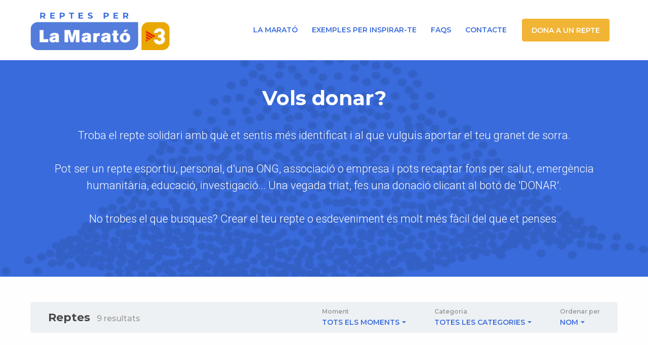

--- FILE ---
content_type: text/html; charset=UTF-8
request_url: https://2021.reptesperlamarato.cat/ca/reptes?categories%5B0%5D=3307da6e-649f-44a1-98e4-2ca2421200b2
body_size: 7345
content:
<!doctype html>
<html class="no-js" lang="ca">
<head>
    <title>La Marató de TV3 i Catalunya Ràdio</title>
    <meta charset="utf-8"/>
    <meta http-equiv="x-ua-compatible" content="ie=edge">
    <meta name="viewport" content="width=device-width, initial-scale=1.0">
    <meta name="description" content="Crea el teu repte per donar suport a La Marató de TV3 i Catalunya Ràdio. Recapta fons per a la investigació de les malalties mentals.">

    <meta name="robots" content="noindex, nofollow">
    <meta name="google-site-verification" content="5ltSPJmtlR1VnW03oIKILzvIn86ntX00x0ReTQt2SEg" />

    <script id="Cookiebot" src="https://consent.cookiebot.com/uc.js" data-cbid="c2523931-3e78-43e3-83e5-67ed38208d17" data-blockingmode="auto" type="text/javascript"></script>

    
    
    <link rel="stylesheet" href="//fonts.googleapis.com/css?family=Montserrat:400,500,600,700,800&display=swap">
    <link rel="stylesheet" href="//fonts.googleapis.com/css?family=Roboto:300,400,500&display=swap">

    <link rel="stylesheet" href="/assets/web/la-marato-21/main.css?85f4d01afbdf06a7915f5dfa77b1a4fda3fa3eda">

    </head>
<body>


<div class="Layout">

    <div class="LateralNavigation">
    <div class="LateralNavigation-inner">

        <div class="LateralNavigation-top">
            <div class="LateralNavigation-closeButton">
                <i class="fi flaticon-close"></i>
            </div>
        </div>

        <div class="LateralNavigation-createCauseButton">
            <a href="/ca/reptes-event" class="Button Button--white">
                Dona a un repte
            </a>
        </div>

        <div class="LateralNavigation-createCauseButton">
            <a href="/ca/crea-repte" class="Button Button--whiteOutlined">
                Crea el teu repte
            </a>
        </div>

        <ul class="LateralNavigation-menu">
            <li class="LateralNavigation-menu-item"><a href="/#HomePage-examples">Exemples per inspirar-te</a></li>
            <li class="LateralNavigation-menu-item"><a href="/#HomePage-faqs">FAQS</a></li>
            <li class="LateralNavigation-menu-item"><a href="/#HomePage-ContactForm-wrapper">Contacte</a></li>
            <li class="LateralNavigation-menu-item"><a href="https://www.ccma.cat/tv3/marato/" target="_blank">La Marató</a></li>
        </ul>

        
    </div>
</div>

    <div class="Layout-wrapper">

            <header class="HeaderDesktop
        ">

    <div class="HeaderDesktop-inner">

        <div class="HeaderDesktop-main grid-container">

            <div class="HeaderDesktop-main-logo">
                <a href="/ca">
                    <img alt="La Marató TV3" class="HeaderDesktop-main-logo-normal" src="/assets/web/la-marato-21/images/Logo-Per-La-Marato.png"/>
                </a>
            </div>

            <nav class="HeaderDesktop-main-right">
                <a class="HeaderDesktop-main-menuitem" href="https://www.ccma.cat/tv3/marato/" target="_blank">
                    La Marató
                </a>

                <a class="HeaderDesktop-main-menuitem" href="/#HomePage-examples">
                    Exemples per inspirar-te
                </a>

                <a class="HeaderDesktop-main-menuitem" href="/#HomePage-faqs">
                    FAQS
                </a>

                <a class="HeaderDesktop-main-menuitem" href="/#HomePage-ContactForm-wrapper">
                    Contacte
                </a>

                <div class="HeaderDesktop-main-buttonSet">
                    <a class="Button Button--primary" href="/ca/reptes-event">
                        Dona a un repte
                    </a>
                </div>

                
                
            </nav>

        </div>

    </div>

</header>

    <header class="HeaderMobile    HeaderMobile
        ">

    <div class="HeaderMobile-inner">

        <div class="HeaderMobile-main grid-container">

            <div class="HeaderMobile-main-lateralNavigationOpenButton">
                <i class="fi flaticon-menu"></i>
            </div>

            <div class="HeaderMobile-main-logo">
                <a href="/ca">
                    <img alt="La Marató TV3" class="HeaderMobile-main-logo-normal" src="/assets/web/la-marato-21/images/Logo-Per-La-Marato.png"/>
                </a>
            </div>

            <div class="HeaderMobile-main-right">
            </div>

        </div>

    </div>

</header>

    <main class="Layout-main">
        
    <div class="CausesPage">

                
<section class="PageHero "
        >
    <div class="grid-container">
        <div class="PageHero-inner">

                            <h1 class="PageHero-title special-underline special-underline--inRedBackground">
                    Vols donar?
                </h1>
            
                            <h2 class="PageHero-subtitle content-formatted">
                    <p>Troba el repte solidari amb què et sentis més identificat i al que vulguis aportar el teu granet de sorra.</p> <p>Pot ser un repte esportiu, personal, d'una ONG, associació o empresa i pots recaptar fons per salut, emergència humanitària, educació, investigació... Una vegada triat, fes una donació clicant al botó de 'DONAR'.<p> <p>No trobes el que busques? Crear el teu repte o esdeveniment és molt més fàcil del que et penses.</p> 
                </h2>
            
            
        </div>
    </div>
</section>

        <div class="grid-container">

            
    <div class="CausesSearch"
                      data-initial-page="1"
             >

        <div class="CausesSearch-loadingOverlay">
            <div class="Loader lds-ellipsis
    Loader--primary
">
    <div></div>
    <div></div>
    <div></div>
    <div></div>
</div>
        </div>

        
                                                                                                                                                                                                                                                                                                                                                                                                                                                                                                                                                                                                
        
                                                                                                                                                            
        
        
        
        <div class="SearchToolbar">

    <div class="SearchToolbar-left">

        <div class="SearchToolbar-name">
            Reptes
        </div>
        <div class="SearchToolbar-count">
            <span class="SearchToolbar-count-number">9</span> resultats
        </div>

    </div>

    <div class="SearchToolbar-right">

                    <div class="SearchToolbar-filter">
                <div class="SearchToolbar-filter-name">
                    Moment
                </div>
                <div class="SearchToolbar-filter-dropdown">
                    <div class="DropdownButton"
                    id="ddb_cause_moment"
                            data-value=""
        >
    <div class="DropdownButton-current">
        <span class="DropdownButton-current-label">
                    Tots els moments
                </span>
        <i class="DropdownButton-current-arrow fi flaticon-drop-down-arrow"></i>
    </div>

    <div class="DropdownButton-list">
        <div class="DropdownButton-list-inner">
            <ul>
                                    <li class="DropdownButton-list-option"
                        data-label="Tots els moments"
                                                            data-value=""
                                                >
                                                    <span>
                        Tots els moments
                    </span>
                                            </li>
                                    <li class="DropdownButton-list-option"
                        data-label="Prova esportiva"
                                                            data-value="4cc6a355-8219-4c17-bc0e-e058f8b3ce38"
                                                >
                                                    <span>
                        Prova esportiva
                    </span>
                                            </li>
                                    <li class="DropdownButton-list-option"
                        data-label="Campanya solidària"
                                                            data-value="f19bef9c-a283-45ca-b00e-c1424ba15dbe"
                                                >
                                                    <span>
                        Campanya solidària
                    </span>
                                            </li>
                                    <li class="DropdownButton-list-option"
                        data-label="Emergència humanitària"
                                                            data-value="71d670a0-2474-4603-8909-42fb2380b982"
                                                >
                                                    <span>
                        Emergència humanitària
                    </span>
                                            </li>
                                    <li class="DropdownButton-list-option"
                        data-label="Celebració personal"
                                                            data-value="883bb5db-6b12-4dad-803b-0ea573b98bd3"
                                                >
                                                    <span>
                        Celebració personal
                    </span>
                                            </li>
                                    <li class="DropdownButton-list-option"
                        data-label="En memòria de"
                                                            data-value="9fd34bb5-3c1c-4993-879c-a55d5fc7f8c2"
                                                >
                                                    <span>
                        En memòria de
                    </span>
                                            </li>
                                    <li class="DropdownButton-list-option"
                        data-label="Repte empresa"
                                                            data-value="172be756-7ddc-442f-b6c1-51142e431f91"
                                                >
                                                    <span>
                        Repte empresa
                    </span>
                                            </li>
                                    <li class="DropdownButton-list-option"
                        data-label="Repte ONG"
                                                            data-value="b27172f4-6221-4fd6-8c21-b9aab2700d4f"
                                                >
                                                    <span>
                        Repte ONG
                    </span>
                                            </li>
                            </ul>
        </div>
    </div>
</div>
                </div>
            </div>
                    <div class="SearchToolbar-filter">
                <div class="SearchToolbar-filter-name">
                    Categoria
                </div>
                <div class="SearchToolbar-filter-dropdown">
                    <div class="DropdownButton"
                    id="ddb_cause_category"
                            data-value=""
        >
    <div class="DropdownButton-current">
        <span class="DropdownButton-current-label">
                    Totes les categories
                </span>
        <i class="DropdownButton-current-arrow fi flaticon-drop-down-arrow"></i>
    </div>

    <div class="DropdownButton-list">
        <div class="DropdownButton-list-inner">
            <ul>
                                    <li class="DropdownButton-list-option"
                        data-label="Totes les categories"
                                                            data-value=""
                                                >
                                                    <span>
                        Totes les categories
                    </span>
                                            </li>
                                    <li class="DropdownButton-list-option"
                        data-label="Infancia"
                                                            data-value="7bc4e930-ab95-43e6-835f-27afa76d262c"
                                                >
                                                    <span>
                        Infancia
                    </span>
                                            </li>
                                    <li class="DropdownButton-list-option"
                        data-label="Jóvenes"
                                                            data-value="a7ff04c9-6f52-4d77-97dc-1a6a1874a6ee"
                                                >
                                                    <span>
                        Jóvenes
                    </span>
                                            </li>
                                    <li class="DropdownButton-list-option"
                        data-label="Gente mayor"
                                                            data-value="00eb7450-31a5-4bf0-9ac9-7f0e30175187"
                                                >
                                                    <span>
                        Gente mayor
                    </span>
                                            </li>
                                    <li class="DropdownButton-list-option"
                        data-label="Personas sin hogar"
                                                            data-value="41b4ab71-4b0d-460b-9c4a-b594c9567489"
                                                >
                                                    <span>
                        Personas sin hogar
                    </span>
                                            </li>
                                    <li class="DropdownButton-list-option"
                        data-label="Inmigrantes"
                                                            data-value="a1f60f9f-1c72-4e92-8afd-9b076bb16703"
                                                >
                                                    <span>
                        Inmigrantes
                    </span>
                                            </li>
                                    <li class="DropdownButton-list-option"
                        data-label="Refugiados"
                                                            data-value="cacafd43-a7d5-457d-a38b-421bef9c0a84"
                                                >
                                                    <span>
                        Refugiados
                    </span>
                                            </li>
                                    <li class="DropdownButton-list-option"
                        data-label="Ayuda humanitaria"
                                                            data-value="573e413c-8074-41d4-88ee-2d16268b2361"
                                                >
                                                    <span>
                        Ayuda humanitaria
                    </span>
                                            </li>
                                    <li class="DropdownButton-list-option"
                        data-label="Inserción social"
                                                            data-value="2d19ac85-2b5f-4697-ab6e-abf6d6259f6a"
                                                >
                                                    <span>
                        Inserción social
                    </span>
                                            </li>
                                    <li class="DropdownButton-list-option"
                        data-label="Inserción laboral"
                                                            data-value="18286feb-e26c-478f-9fb5-e0edb6cd3acd"
                                                >
                                                    <span>
                        Inserción laboral
                    </span>
                                            </li>
                                    <li class="DropdownButton-list-option"
                        data-label="Educación"
                                                            data-value="34d1793c-e6b2-460c-b5be-e7cc38e6a31e"
                                                >
                                                    <span>
                        Educación
                    </span>
                                            </li>
                                    <li class="DropdownButton-list-option"
                        data-label="Salud"
                                                            data-value="0d9310cd-fd3e-4e35-ac87-7a361527e689"
                                                >
                                                    <span>
                        Salud
                    </span>
                                            </li>
                                    <li class="DropdownButton-list-option"
                        data-label="Investigación científica"
                                                            data-value="0849e46b-3661-4f24-9f76-0e85a4f3ee65"
                                                >
                                                    <span>
                        Investigación científica
                    </span>
                                            </li>
                                    <li class="DropdownButton-list-option"
                        data-label="Enfermedades raras"
                                                            data-value="b1004fda-bb24-4fd9-bb85-eb3f41142c81"
                                                >
                                                    <span>
                        Enfermedades raras
                    </span>
                                            </li>
                                    <li class="DropdownButton-list-option"
                        data-label="Cáncer"
                                                            data-value="53c46b04-c002-4bc4-bf00-e97c4391cb37"
                                                >
                                                    <span>
                        Cáncer
                    </span>
                                            </li>
                                    <li class="DropdownButton-list-option"
                        data-label="Derechos Humanos"
                                                            data-value="e4154a67-a18e-4805-81ff-cae629f324ff"
                                                >
                                                    <span>
                        Derechos Humanos
                    </span>
                                            </li>
                                    <li class="DropdownButton-list-option"
                        data-label="Cooperación internacional"
                                                            data-value="cfe73514-de91-48eb-bcf7-bca63127b85f"
                                                >
                                                    <span>
                        Cooperación internacional
                    </span>
                                            </li>
                                    <li class="DropdownButton-list-option"
                        data-label="Discapacidad intelectual"
                                                            data-value="07ee9e46-b18a-4be6-8ef5-bc8c002a2294"
                                                >
                                                    <span>
                        Discapacidad intelectual
                    </span>
                                            </li>
                                    <li class="DropdownButton-list-option"
                        data-label="Enfermedad mental"
                                                            data-value="0b8446e3-e60d-48f3-bec1-1decbb8f0f66"
                                                >
                                                    <span>
                        Enfermedad mental
                    </span>
                                            </li>
                                    <li class="DropdownButton-list-option"
                        data-label="Autismo"
                                                            data-value="4f8b6b2e-5640-4d8c-9ff1-01a1ae179b0e"
                                                >
                                                    <span>
                        Autismo
                    </span>
                                            </li>
                                    <li class="DropdownButton-list-option"
                        data-label="Medio ambiente"
                                                            data-value="fe86e9ee-53af-4c2b-9fe6-f47ed9895ae7"
                                                >
                                                    <span>
                        Medio ambiente
                    </span>
                                            </li>
                                    <li class="DropdownButton-list-option"
                        data-label="Defensa animal"
                                                            data-value="a715bcd4-4b0c-4f43-89fd-df995dd07889"
                                                >
                                                    <span>
                        Defensa animal
                    </span>
                                            </li>
                                    <li class="DropdownButton-list-option"
                        data-label="LGTBI"
                                                            data-value="2fef1ef8-8223-4675-90c4-8fb94cf99c40"
                                                >
                                                    <span>
                        LGTBI
                    </span>
                                            </li>
                                    <li class="DropdownButton-list-option"
                        data-label="Discapacidad física"
                                                            data-value="5a98e738-e0ae-4ced-95d2-7e9c9c4469c5"
                                                >
                                                    <span>
                        Discapacidad física
                    </span>
                                            </li>
                                    <li class="DropdownButton-list-option"
                        data-label="Igualdad de genero"
                                                            data-value="3307da6e-649f-44a1-98e4-2ca2421200b2"
                                                >
                                                    <span>
                        Igualdad de genero
                    </span>
                                            </li>
                                    <li class="DropdownButton-list-option"
                        data-label="Deporte inclusivo"
                                                            data-value="a92b9643-0a8d-4dce-aded-8b150542ef09"
                                                >
                                                    <span>
                        Deporte inclusivo
                    </span>
                                            </li>
                                    <li class="DropdownButton-list-option"
                        data-label="Terapia Animal"
                                                            data-value="6f25cdaa-354e-4e5b-a925-10a75ca46ecb"
                                                >
                                                    <span>
                        Terapia Animal
                    </span>
                                            </li>
                                    <li class="DropdownButton-list-option"
                        data-label="Cultura y arte"
                                                            data-value="887c6955-c544-479a-84ac-aca02a10be44"
                                                >
                                                    <span>
                        Cultura y arte
                    </span>
                                            </li>
                                    <li class="DropdownButton-list-option"
                        data-label="Espiritualitat"
                                                            data-value="ff86e9ee-53af-4c2b-9fe6-f47ed9895ae7"
                                                >
                                                    <span>
                        Espiritualitat
                    </span>
                                            </li>
                            </ul>
        </div>
    </div>
</div>
                </div>
            </div>
                    <div class="SearchToolbar-filter">
                <div class="SearchToolbar-filter-name">
                    Ordenar per
                </div>
                <div class="SearchToolbar-filter-dropdown">
                    <div class="DropdownButton"
                    id="ddb_cause_sort"
                            data-value="NAME"
        >
    <div class="DropdownButton-current">
        <span class="DropdownButton-current-label">
                    Nom
                </span>
        <i class="DropdownButton-current-arrow fi flaticon-drop-down-arrow"></i>
    </div>

    <div class="DropdownButton-list">
        <div class="DropdownButton-list-inner">
            <ul>
                                    <li class="DropdownButton-list-option"
                        data-label="Nom"
                                                            data-value="NAME"
                                                >
                                                    <span>
                        Nom
                    </span>
                                            </li>
                                    <li class="DropdownButton-list-option"
                        data-label="Recaptat"
                                                            data-value="COLLECTED"
                                                >
                                                    <span>
                        Recaptat
                    </span>
                                            </li>
                                    <li class="DropdownButton-list-option"
                        data-label="Donacions"
                                                            data-value="DONATIONS"
                                                >
                                                    <span>
                        Donacions
                    </span>
                                            </li>
                                    <li class="DropdownButton-list-option"
                        data-label="Recents"
                                                            data-value="RECENT"
                                                >
                                                    <span>
                        Recents
                    </span>
                                            </li>
                            </ul>
        </div>
    </div>
</div>
                </div>
            </div>
        
    </div>
</div>

        <div class="CausesSearch-wrapper">
            <div class="CausesGrid">

    <div class="CausesGrid-loadingOverlay">
        <div class="Loader lds-ellipsis
    Loader--primary
">
    <div></div>
    <div></div>
    <div></div>
    <div></div>
</div>
    </div>

    <div class="CausesGrid-items">
                    <div class="CausesGrid-item">
                <article class="CauseCard">
		

	
					<div class="CauseCard-header"  style="background-image: url('https://static.migranodearena.org/uploads/causes/8c61b37d-971f-4c8b-b591-081cd161c950/canvas600400web_68d1080a144b3.jpg')" > <a class="CauseCard-header-clickableArea" href="/ca/repte/un-futuro-mejor-para-los-ninos-y-ninas-de-tanzania-asante-sana" target="_self"></a>

		<div class="CauseCard-header-info">

											<a href="/ca/repte/un-futuro-mejor-para-los-ninos-y-ninas-de-tanzania-asante-sana" target="_self">
					<div class="CauseCard-donateButton">
						Donar
					</div>
				</a>
						
			<span class="CauseCard-amount">6.830€</span>

			
							<span class="CauseCard-daysLeft">Falten 226 dies</span>

					</div>
	</div>

	
	<div class="CauseCard-progressBar">
		<div class="CauseCard-progressBar-completed" style="width: 100%"></div>
	</div>

	<div
		class="CauseCard-main">

		
					<div class="CauseCard-categories">
									<span class="badge">Igualdad de genero</span>
									<span class="badge">Educación</span>
									<span class="badge">Infancia</span>
									<span class="badge">Cooperación internacional</span>
							</div>
		
		
		<h3 class="CauseCard-title">
			<a href="/ca/repte/un-futuro-mejor-para-los-ninos-y-ninas-de-tanzania-asante-sana" target="_self">
				Un futuro mejor para los niños y niñas de Tanzania_Asante Sana
			</a>
		</h3>

		<div class="CauseCard-content">
			Juntos apoyamos a un mejor desarrollo de los niños y niñas tanzanos para logran un futuro mejor para ellos
		</div>

	</div>

	
	<div class="CauseCard-ong">
		<div class="CauseOngCard">

    <p class="CauseOngCard-title">A favor de</p>

    <div class="CauseOngCard-composition">
        <div class="CauseOngCard-image">
                    
    
    <div class="ProfileImage">
                                    <div class="ProfileImage-ong">
                    <img src="https://static.migranodearena.org/uploads/old/images/users/123614/image_Logo definitivo 2019.jpeg">
                </div>
                        </div>
        </div>
        <h4 class="CauseOngCard-name">
            <a href="/ca/usuari/asociacion-nyumbani-nala" target="_blank">ASOCIACIÓN NYUMBANI NALA</a>
        </h4>
    </div>

</div>
	</div>

</article>
            </div>
                                <div class="CausesGrid-item">
                <article class="CauseCard">
		

	
					<div class="CauseCard-header"  style="background-image: url('https://static.migranodearena.org/uploads/old/images/causes/19731/t4_1551193447_2d9afdfd-be24-47d2-9d7f-bd1637f9001e2.jpg')" > <a class="CauseCard-header-clickableArea" href="/ca/repte/kms-per-a-la-investigaci-del-lupus" target="_self"></a>

		<div class="CauseCard-header-info">

											<a href="/ca/repte/kms-per-a-la-investigaci-del-lupus" target="_self">
					<div class="CauseCard-donateButton">
						Donar
					</div>
				</a>
						
			<span class="CauseCard-amount">6.682€</span>

			
							<span class="CauseCard-daysLeft">Falten 348 dies</span>

					</div>
	</div>

	
	<div class="CauseCard-progressBar">
		<div class="CauseCard-progressBar-completed" style="width: 85%"></div>
	</div>

	<div
		class="CauseCard-main">

		
					<div class="CauseCard-categories">
									<span class="badge">Investigación científica</span>
									<span class="badge">Salud</span>
									<span class="badge">Igualdad de genero</span>
							</div>
		
		
		<h3 class="CauseCard-title">
			<a href="/ca/repte/kms-per-a-la-investigaci-del-lupus" target="_self">
				KMS PER A LA INVESTIGACIÓ DEL LUPUS
			</a>
		</h3>

		<div class="CauseCard-content">
			Donar a conèixer al màxim la malaltia del Lupus a travès de la pràctica de l'esport.
		</div>

	</div>

	
	<div class="CauseCard-ong">
		<div class="CauseOngCard">

    <p class="CauseOngCard-title">A favor de</p>

    <div class="CauseOngCard-composition">
        <div class="CauseOngCard-image">
                    
    
    <div class="ProfileImage">
                                    <div class="ProfileImage-ong">
                    <img src="https://static.migranodearena.org/uploads/user/050c855e-3ceb-4d77-8f54-eeb98afaddfb/resize500500web_1620292164.jpg">
                </div>
                        </div>
        </div>
        <h4 class="CauseOngCard-name">
            <a href="/ca/usuari/kms-xl-lupus-y-enfermedades-autoinmunes" target="_blank">KMS XL LUPUS Y ENFERMEDADES AUTOINMUNES</a>
        </h4>
    </div>

</div>
	</div>

</article>
            </div>
                                <div class="CausesGrid-item">
                <article class="CauseCard">
		

	
					<div class="CauseCard-header"  style="background-image: url('https://static.migranodearena.org/uploads/causes/d862f992-f265-4e7c-8cac-12583b60691b/canvas600400web_6916f3389790f.jpg')" > <a class="CauseCard-header-clickableArea" href="/ca/repte/cosecha-de-la-oliva-en-battir-palestina" target="_self"></a>

		<div class="CauseCard-header-info">

											<a href="/ca/repte/cosecha-de-la-oliva-en-battir-palestina" target="_self">
					<div class="CauseCard-donateButton">
						Donar
					</div>
				</a>
						
			<span class="CauseCard-amount">1.380€</span>

			
							<span class="CauseCard-daysLeft">Falten 14 dies</span>

					</div>
	</div>

	
	<div class="CauseCard-progressBar">
		<div class="CauseCard-progressBar-completed" style="width: 100%"></div>
	</div>

	<div
		class="CauseCard-main">

		
					<div class="CauseCard-categories">
									<span class="badge">Igualdad de genero</span>
									<span class="badge">Cooperación internacional</span>
									<span class="badge">Derechos Humanos</span>
									<span class="badge">Medio ambiente</span>
							</div>
		
		
		<h3 class="CauseCard-title">
			<a href="/ca/repte/cosecha-de-la-oliva-en-battir-palestina" target="_self">
				Cosecha de la oliva en Battir, Palestina
			</a>
		</h3>

		<div class="CauseCard-content">
			Apoyo en la campaña de la oliva para campesinas de la Asociación Cooperativa de Battir para la Fabricación y Producción de Alimentos, en Palestina
		</div>

	</div>

	
	<div class="CauseCard-ong">
		<div class="CauseOngCard">

    <p class="CauseOngCard-title">A favor de</p>

    <div class="CauseOngCard-composition">
        <div class="CauseOngCard-image">
                    
    
    <div class="ProfileImage">
                                    <div class="ProfileImage-ong">
                    <img src="https://static.migranodearena.org/uploads/user/82c1657e-37e4-4731-a833-cd411d4d0e6b/resize500500web_1763026345.jpg">
                </div>
                        </div>
        </div>
        <h4 class="CauseOngCard-name">
            <a href="/ca/usuari/colectivo-balad-" target="_blank">COLECTIVO BALADÍ</a>
        </h4>
    </div>

</div>
	</div>

</article>
            </div>
                                <div class="CausesGrid-item">
                <article class="CauseCard">
		

	
					<div class="CauseCard-header"  style="background-image: url('https://static.migranodearena.org/uploads/causes/eafc0630-b022-4177-b95b-6bcbcca0b0ef/canvas600400web_6025a8f735016.jpg')" > <a class="CauseCard-header-clickableArea" href="/ca/repte/pozos-de-pasion-contra-la-mutilacion-genital-femenina" target="_self"></a>

		<div class="CauseCard-header-info">

											<a href="/ca/repte/pozos-de-pasion-contra-la-mutilacion-genital-femenina" target="_self">
					<div class="CauseCard-donateButton">
						Donar
					</div>
				</a>
						
			<span class="CauseCard-amount">687€</span>

			
							<span class="CauseCard-daysLeft">Falten 287 dies</span>

					</div>
	</div>

	
	<div class="CauseCard-progressBar">
		<div class="CauseCard-progressBar-completed" style="width: 69%"></div>
	</div>

	<div
		class="CauseCard-main">

		
					<div class="CauseCard-categories">
									<span class="badge">Salud</span>
									<span class="badge">Igualdad de genero</span>
									<span class="badge">Infancia</span>
									<span class="badge">Derechos Humanos</span>
							</div>
		
		
		<h3 class="CauseCard-title">
			<a href="/ca/repte/pozos-de-pasion-contra-la-mutilacion-genital-femenina" target="_self">
				Pozos de Pasión contra la mutilación genital femenina
			</a>
		</h3>

		<div class="CauseCard-content">
			Proyecto literario de sensibilización y divulgación en salud reproductiva y sexual
		</div>

	</div>

	
	<div class="CauseCard-ong">
		<div class="CauseOngCard">

    <p class="CauseOngCard-title">A favor de</p>

    <div class="CauseOngCard-composition">
        <div class="CauseOngCard-image">
                    
    
    <div class="ProfileImage">
                                    <div class="ProfileImage-ong">
                    <img src="https://static.migranodearena.org/uploads/old/images/users/5158/imagen-1441193698-1736.png">
                </div>
                        </div>
        </div>
        <h4 class="CauseOngCard-name">
            <a href="/ca/usuari/medicos-del-mundo" target="_blank">MÉDICOS DEL MUNDO</a>
        </h4>
    </div>

</div>
	</div>

</article>
            </div>
                                <div class="CausesGrid-item">
                <article class="CauseCard">
		

	
					<div class="CauseCard-header"  style="background-image: url('https://static.migranodearena.org/uploads/causes/219a1bcb-61db-48e3-a77e-691256d53aaf/canvas600400web_65d4692a1f521.jpg')" > <a class="CauseCard-header-clickableArea" href="/ca/repte/ahora-es-el-momento-una-pequena-ayuda-puede-cambiarlo-todo-" target="_self"></a>

		<div class="CauseCard-header-info">

											<a href="/ca/repte/ahora-es-el-momento-una-pequena-ayuda-puede-cambiarlo-todo-" target="_self">
					<div class="CauseCard-donateButton">
						Donar
					</div>
				</a>
						
			<span class="CauseCard-amount">292€</span>

			
							<span class="CauseCard-daysLeft">Falten 73 dies</span>

					</div>
	</div>

	
	<div class="CauseCard-progressBar">
		<div class="CauseCard-progressBar-completed" style="width: 30%"></div>
	</div>

	<div
		class="CauseCard-main">

		
					<div class="CauseCard-categories">
									<span class="badge">Inserción laboral</span>
									<span class="badge">Inserción social</span>
									<span class="badge">Igualdad de genero</span>
									<span class="badge">Inmigrantes</span>
							</div>
		
		
		<h3 class="CauseCard-title">
			<a href="/ca/repte/ahora-es-el-momento-una-pequena-ayuda-puede-cambiarlo-todo-" target="_self">
				Ahora es el momento: una pequeña ayuda puede cambiarlo todo.
			</a>
		</h3>

		<div class="CauseCard-content">
			Ayudas de transporte, internet, homologación y conciliación familiar para personas en situación vulnerable en búsqueda de empleo.
		</div>

	</div>

	
	<div class="CauseCard-ong">
		<div class="CauseOngCard">

    <p class="CauseOngCard-title">A favor de</p>

    <div class="CauseOngCard-composition">
        <div class="CauseOngCard-image">
                    
    
    <div class="ProfileImage">
                                    <div class="ProfileImage-ong">
                    <img src="https://static.migranodearena.org/uploads/user/00111030-a098-4808-8772-d7b1c71819e7/resize500500web_1682410192.jpg">
                </div>
                        </div>
        </div>
        <h4 class="CauseOngCard-name">
            <a href="/ca/usuari/asociacion-ad-los-molinos" target="_blank">ASOCIACIÓN AD LOS MOLINOS</a>
        </h4>
    </div>

</div>
	</div>

</article>
            </div>
                                <div class="CausesGrid-item">
                <article class="CauseCard">
		

	
					<div class="CauseCard-header"  style="background-image: url('https://static.migranodearena.org/uploads/causes/add6f894-e94c-404a-b65e-fea4a5691a6f/canvas600400web_68ca84cd1ce10.jpg')" > <a class="CauseCard-header-clickableArea" href="/ca/repte/higiene-menstrual-para-las-ninas-de-brilliant-brains" target="_self"></a>

		<div class="CauseCard-header-info">

											<a href="/ca/repte/higiene-menstrual-para-las-ninas-de-brilliant-brains" target="_self">
					<div class="CauseCard-donateButton">
						Donar
					</div>
				</a>
						
			<span class="CauseCard-amount">228€</span>

			
							<span class="CauseCard-daysLeft">Falten 31 dies</span>

					</div>
	</div>

	
	<div class="CauseCard-progressBar">
		<div class="CauseCard-progressBar-completed" style="width: 3%"></div>
	</div>

	<div
		class="CauseCard-main">

		
					<div class="CauseCard-categories">
									<span class="badge">Salud</span>
									<span class="badge">Igualdad de genero</span>
									<span class="badge">Educación</span>
									<span class="badge">Jóvenes</span>
							</div>
		
		
		<h3 class="CauseCard-title">
			<a href="/ca/repte/higiene-menstrual-para-las-ninas-de-brilliant-brains" target="_self">
				Higiene menstrual para las niñas de Brilliant Brains
			</a>
		</h3>

		<div class="CauseCard-content">
			Cada donación proporciona a una niña una compresa confeccionada por mujeres de la comunidad y ayuda a construir un espacio de higiene menstrual.
		</div>

	</div>

	
	<div class="CauseCard-ong">
		<div class="CauseOngCard">

    <p class="CauseOngCard-title">A favor de</p>

    <div class="CauseOngCard-composition">
        <div class="CauseOngCard-image">
                    
    
    <div class="ProfileImage">
                                    <div class="ProfileImage-ong">
                    <img src="https://static.migranodearena.org/uploads/user/6c47e45b-c076-40f9-b6ae-6ebf59af03f2/resize500500web_1701776472.jpg">
                </div>
                        </div>
        </div>
        <h4 class="CauseOngCard-name">
            <a href="/ca/usuari/cooperating-ngo" target="_blank">COOPERATING NGO</a>
        </h4>
    </div>

</div>
	</div>

</article>
            </div>
                                <div class="CausesGrid-item">
                <article class="CauseCard">
		

	
					<div class="CauseCard-header"  style="background-image: url('https://static.migranodearena.org/uploads/causes/6629d6c0-ea66-4804-9f97-facce690c238/canvas600400web_652043e919bbb.jpg')" > <a class="CauseCard-header-clickableArea" href="/ca/repte/pozos-de-pasion-contra-el-maltrato-en-la-pareja" target="_self"></a>

		<div class="CauseCard-header-info">

											<a href="/ca/repte/pozos-de-pasion-contra-el-maltrato-en-la-pareja" target="_self">
					<div class="CauseCard-donateButton">
						Donar
					</div>
				</a>
						
			<span class="CauseCard-amount">94€</span>

			
							<span class="CauseCard-daysLeft">Falten 287 dies</span>

					</div>
	</div>

	
	<div class="CauseCard-progressBar">
		<div class="CauseCard-progressBar-completed" style="width: 9%"></div>
	</div>

	<div
		class="CauseCard-main">

		
					<div class="CauseCard-categories">
									<span class="badge">Salud</span>
									<span class="badge">Igualdad de genero</span>
									<span class="badge">Infancia</span>
									<span class="badge">Derechos Humanos</span>
							</div>
		
		
		<h3 class="CauseCard-title">
			<a href="/ca/repte/pozos-de-pasion-contra-el-maltrato-en-la-pareja" target="_self">
				Pozos de Pasión contra el maltrato en la pareja
			</a>
		</h3>

		<div class="CauseCard-content">
			Proyecto literario de sensibilización y divulgación en salud reproductiva y sexual
		</div>

	</div>

	
	<div class="CauseCard-ong">
		<div class="CauseOngCard">

    <p class="CauseOngCard-title">A favor de</p>

    <div class="CauseOngCard-composition">
        <div class="CauseOngCard-image">
                    
    
    <div class="ProfileImage">
                                    <div class="ProfileImage-ong">
                    <img src="https://static.migranodearena.org/uploads/old/images/users/8533/image_logo grande(2).jpg">
                </div>
                        </div>
        </div>
        <h4 class="CauseOngCard-name">
            <a href="/ca/usuari/comision-para-la-investigacion-de-malos-tratos-a-mujeres" target="_blank">COMISIÓN PARA LA INVESTIGACIÓN DE MALOS TRATOS A MUJERES</a>
        </h4>
    </div>

</div>
	</div>

</article>
            </div>
                                <div class="CausesGrid-item">
                <article class="CauseCard">
		

	
					<div class="CauseCard-header"  style="background-image: url('https://static.migranodearena.org/uploads/causes/eea935c3-8ba5-4f42-a270-7ead4394e096/canvas600400web_67f5745799ca2.jpg')" > <a class="CauseCard-header-clickableArea" href="/ca/repte/pozos-de-pasion-con-las-victimas-de-la-emergencia-climatica-dana-de-valencia-2024" target="_self"></a>

		<div class="CauseCard-header-info">

											<a href="/ca/repte/pozos-de-pasion-con-las-victimas-de-la-emergencia-climatica-dana-de-valencia-2024" target="_self">
					<div class="CauseCard-donateButton">
						Donar
					</div>
				</a>
						
			<span class="CauseCard-amount">66€</span>

			
							<span class="CauseCard-daysLeft">Falten 348 dies</span>

					</div>
	</div>

	
	<div class="CauseCard-progressBar">
		<div class="CauseCard-progressBar-completed" style="width: 13%"></div>
	</div>

	<div
		class="CauseCard-main">

		
					<div class="CauseCard-categories">
									<span class="badge">Salud</span>
									<span class="badge">Igualdad de genero</span>
									<span class="badge">Ayuda humanitaria</span>
							</div>
		
		
		<h3 class="CauseCard-title">
			<a href="/ca/repte/pozos-de-pasion-con-las-victimas-de-la-emergencia-climatica-dana-de-valencia-2024" target="_self">
				Pozos de Pasión con las víctimas de la emergencia climática: DANA de Valencia 2024
			</a>
		</h3>

		<div class="CauseCard-content">
			Literatura y Ciencia para la promoción de la salud frente al cambio global
		</div>

	</div>

	
	<div class="CauseCard-ong">
		<div class="CauseOngCard">

    <p class="CauseOngCard-title">A favor de</p>

    <div class="CauseOngCard-composition">
        <div class="CauseOngCard-image">
                    
    
    <div class="ProfileImage">
                                    <div class="ProfileImage-ong">
                    <img src="https://static.migranodearena.org/uploads/user/00096988-a098-4808-8772-d7b1c71819e7/resize500500web_1646322911.jpg">
                </div>
                        </div>
        </div>
        <h4 class="CauseOngCard-name">
            <a href="/ca/usuari/cruz-roja-espanola" target="_blank">CRUZ ROJA ESPAÑOLA</a>
        </h4>
    </div>

</div>
	</div>

</article>
            </div>
                                <div class="CausesGrid-item">
                <article class="CauseCard">
		

	
					<div class="CauseCard-header"  style="background-image: url('https://static.migranodearena.org/uploads/causes/76e26985-7839-40cb-848f-16b22287e2c5/canvas600400web_68484b9273efa.jpg')" > <a class="CauseCard-header-clickableArea" href="/ca/repte/apoya-nuestra-biblioteca-solidaria---salud-mental" target="_self"></a>

		<div class="CauseCard-header-info">

											<a href="/ca/repte/apoya-nuestra-biblioteca-solidaria---salud-mental" target="_self">
					<div class="CauseCard-donateButton">
						Donar
					</div>
				</a>
						
			<span class="CauseCard-amount">0€</span>

			
							<span class="CauseCard-daysLeft">Falten 1.048 dies</span>

					</div>
	</div>

	
	<div class="CauseCard-progressBar">
		<div class="CauseCard-progressBar-completed" style="width: 0%"></div>
	</div>

	<div
		class="CauseCard-main">

		
					<div class="CauseCard-categories">
									<span class="badge">Discapacidad intelectual</span>
									<span class="badge">Enfermedad mental</span>
									<span class="badge">Igualdad de genero</span>
							</div>
		
		
		<h3 class="CauseCard-title">
			<a href="/ca/repte/apoya-nuestra-biblioteca-solidaria---salud-mental" target="_self">
				APOYA NUESTRA BIBLIOTECA SOLIDARIA - SALUD MENTAL
			</a>
		</h3>

		<div class="CauseCard-content">
			Estamos construyendo una biblioteca solidaria abierta para toda la ciudad de Madrid. 
		</div>

	</div>

	
	<div class="CauseCard-ong">
		<div class="CauseOngCard">

    <p class="CauseOngCard-title">A favor de</p>

    <div class="CauseOngCard-composition">
        <div class="CauseOngCard-image">
                    
    
    <div class="ProfileImage">
                                    <div class="ProfileImage-ong">
                    <img src="https://static.migranodearena.org/uploads/user/d8122c79-0808-424a-9e4d-11cec5ed7007/resize500500web_1698398735.jpg">
                </div>
                        </div>
        </div>
        <h4 class="CauseOngCard-name">
            <a href="/ca/usuari/asociacion-psiquiatria-y-vida" target="_blank">ASOCIACIÓN PSIQUIATRÍA Y VIDA</a>
        </h4>
    </div>

</div>
	</div>

</article>
            </div>
                        </div>
            <div class="CausesGrid-pagination"
                        >
            
        </div>
    
</div>
        </div>

    </div>

        </div>
    </div>

    </main>


    <footer class="Footer">
    <div class="Footer-container">

        <div class="Footer-top">

            <p class="Footer-createdBy">
                Creat per Fundació migranodearena
            </p>

            <figure class="Footer-logo">
                <a href="/ca">
                    <img src="/assets/web/la-marato-21/images/mi-grano-de-arena-logo.png">
                </a>
            </figure>

            <p class="Footer-aboutUs">
                Som la plataforma de micromecenatge social i solidari que permet implicar-se amb causes socials a través de la creació de reptes solidaris basats en el micromecenatge.
            </p>

        </div>


        <div class="Footer-bottom">

            <div class="Footer-credits">
                <div>&copy; 2026 migranodearena.org - Tots els drets reservats</div>
            </div>

            <nav class="Footer-legalNavigation">
                <ul class="Footer-legalNavigation-menu">
                    <li class="Footer-legalNavigation-menu-item">
                        <a href="/ca/termes-i-condicions">Termes i condicions</a>
                    </li>
                    <li class="Footer-legalNavigation-menu-item">
                        <a href="/ca/politica-de-privacitat">Política de privacitat</a>
                    </li>
                    <li class="Footer-legalNavigation-menu-item">
                        <a href="/ca/politica-de-cookies">Política de cookies</a>
                    </li>
                </ul>
            </nav>

        </div>

    </div>
</footer>

    </div>
</div>


</body>

<script>
    window.config = {
        baseUrl: '',
        language: 'ca'
    }
</script>

<script src="https://cdnjs.cloudflare.com/ajax/libs/tinymce/5.1.6/tinymce.min.js"></script>


<script src="/assets/web/la-marato-21/main.js?85f4d01afbdf06a7915f5dfa77b1a4fda3fa3eda"></script>


    <script src="/assets/web/la-marato-21/npm.datatables.js?85f4d01afbdf06a7915f5dfa77b1a4fda3fa3eda"></script>
    <script src="/assets/web/la-marato-21/npm.foundation-sites.js?85f4d01afbdf06a7915f5dfa77b1a4fda3fa3eda"></script>
    <script src="/assets/web/la-marato-21/npm.jquery.js?85f4d01afbdf06a7915f5dfa77b1a4fda3fa3eda"></script>
    <script src="/assets/web/la-marato-21/npm.sweetalert2.js?85f4d01afbdf06a7915f5dfa77b1a4fda3fa3eda"></script>
    <script src="/assets/web/la-marato-21/runtime.js?85f4d01afbdf06a7915f5dfa77b1a4fda3fa3eda"></script>
    <script src="/assets/web/la-marato-21/vendors~main.js?85f4d01afbdf06a7915f5dfa77b1a4fda3fa3eda"></script>

</html>


--- FILE ---
content_type: text/css
request_url: https://2021.reptesperlamarato.cat/assets/web/la-marato-21/main.css?85f4d01afbdf06a7915f5dfa77b1a4fda3fa3eda
body_size: 46827
content:
.fv-sr-only{display:none}.fv-plugins-framework input::-ms-clear,.fv-plugins-framework textarea::-ms-clear{display:none;height:0;width:0}.fv-plugins-icon-container{position:relative}.fv-plugins-icon{position:absolute;right:0;text-align:center;top:0}.fv-plugins-tooltip{position:absolute;z-index:10000}.fv-plugins-tooltip .fv-plugins-tooltip__content{background:#000;border-radius:3px;color:#eee;padding:10px;position:relative}.fv-plugins-tooltip .fv-plugins-tooltip__content:before{border:8px solid transparent;content:'';position:absolute}.fv-plugins-tooltip--hide{opacity:0}.fv-plugins-tooltip--top-left{margin-top:8px}.fv-plugins-tooltip--top-left .fv-plugins-tooltip__content:before{border-top-color:#000;left:8px;top:100%}.fv-plugins-tooltip--top{margin-top:8px}.fv-plugins-tooltip--top .fv-plugins-tooltip__content:before{border-top-color:#000;left:50%;margin-left:-8px;top:100%}.fv-plugins-tooltip--top-right{margin-top:8px}.fv-plugins-tooltip--top-right .fv-plugins-tooltip__content:before{border-top-color:#000;right:8px;top:100%}.fv-plugins-tooltip--right .fv-plugins-tooltip__content:before{border-right-color:#000;margin-top:-8px;right:100%;top:50%}.fv-plugins-tooltip--bottom-right{margin-top:8px}.fv-plugins-tooltip--bottom-right .fv-plugins-tooltip__content:before{border-bottom-color:#000;bottom:100%;right:8px}.fv-plugins-tooltip--bottom{margin-top:8px}.fv-plugins-tooltip--bottom .fv-plugins-tooltip__content:before{border-bottom-color:#000;bottom:100%;left:50%;margin-left:-8px}.fv-plugins-tooltip--bottom-left{margin-top:8px}.fv-plugins-tooltip--bottom-left .fv-plugins-tooltip__content:before{border-bottom-color:#000;bottom:100%;left:8px}.fv-plugins-tooltip--left .fv-plugins-tooltip__content:before{border-left-color:#000;left:100%;margin-top:-8px;top:50%}.fv-plugins-tooltip-icon{cursor:pointer;pointer-events:inherit}.fv-plugins-bootstrap .fv-help-block{color:#dc3545;font-size:80%;margin-top:.25rem}.fv-plugins-bootstrap .is-invalid ~ .form-check-label,.fv-plugins-bootstrap .is-valid ~ .form-check-label{color:inherit}.fv-plugins-bootstrap .has-danger .fv-plugins-icon{color:#dc3545}.fv-plugins-bootstrap .has-success .fv-plugins-icon{color:#28a745}.fv-plugins-bootstrap .fv-plugins-icon{height:38px;line-height:38px;width:38px}.fv-plugins-bootstrap .input-group ~ .fv-plugins-icon{z-index:3}.fv-plugins-bootstrap .form-group.row .fv-plugins-icon{right:15px}.fv-plugins-bootstrap .form-group.row .fv-plugins-icon-check{top:-7px}.fv-plugins-bootstrap:not(.form-inline) label ~ .fv-plugins-icon{top:32px}.fv-plugins-bootstrap:not(.form-inline) label ~ .fv-plugins-icon-check{top:25px}.fv-plugins-bootstrap:not(.form-inline) label.sr-only ~ .fv-plugins-icon-check{top:-7px}.fv-plugins-bootstrap.form-inline .form-group{align-items:flex-start;flex-direction:column;margin-bottom:auto}.fv-plugins-bootstrap .form-control.is-valid,.fv-plugins-bootstrap .form-control.is-invalid{background-image:none}.fv-plugins-bootstrap3 .help-block{margin-bottom:0}.fv-plugins-bootstrap3 .input-group ~ .form-control-feedback{z-index:4}.fv-plugins-bootstrap3.form-inline .form-group{vertical-align:top}.fv-plugins-bulma .field.has-addons{flex-wrap:wrap}.fv-plugins-bulma .field.has-addons::after{content:'';width:100%}.fv-plugins-bulma .field.has-addons .fv-plugins-message-container{order:1}.fv-plugins-bulma .icon.fv-plugins-icon-check{top:-4px}.fv-plugins-bulma .fv-has-error .input,.fv-plugins-bulma .fv-has-error .textarea{border:1px solid #ff3860}.fv-plugins-bulma .fv-has-success .input,.fv-plugins-bulma .fv-has-success .textarea{border:1px solid #23d160}.fv-plugins-foundation .fv-plugins-icon{height:39px;line-height:39px;right:0;width:39px}.fv-plugins-foundation .grid-padding-x .fv-plugins-icon{right:15px}.fv-plugins-foundation .fv-plugins-icon-container .cell{position:relative}.fv-plugins-foundation [type="checkbox"] ~ .fv-plugins-icon,.fv-plugins-foundation [type="checkbox"] ~ .fv-plugins-icon{top:-7px}.fv-plugins-foundation.fv-stacked-form .fv-plugins-message-container{width:100%}.fv-plugins-foundation.fv-stacked-form label .fv-plugins-icon,.fv-plugins-foundation.fv-stacked-form fieldset [type="checkbox"] ~ .fv-plugins-icon,.fv-plugins-foundation.fv-stacked-form fieldset [type="radio"] ~ .fv-plugins-icon{top:25px}.fv-plugins-foundation .form-error{display:block}.fv-plugins-foundation .fv-row__success .fv-plugins-icon{color:#3adb76}.fv-plugins-foundation .fv-row__error label,.fv-plugins-foundation .fv-row__error fieldset legend,.fv-plugins-foundation .fv-row__error .fv-plugins-icon{color:#cc4b37}.fv-plugins-materialize .fv-plugins-icon{height:42px;line-height:42px;width:42px}.fv-plugins-materialize .fv-plugins-icon-check{top:-10px}.fv-plugins-materialize .fv-invalid-row .helper-text,.fv-plugins-materialize .fv-invalid-row .fv-plugins-icon{color:#F44336}.fv-plugins-materialize .fv-valid-row .helper-text,.fv-plugins-materialize .fv-valid-row .fv-plugins-icon{color:#4CAF50}.fv-plugins-milligram .fv-plugins-icon{height:38px;line-height:38px;width:38px}.fv-plugins-milligram .column{position:relative}.fv-plugins-milligram .column .fv-plugins-icon{right:10px}.fv-plugins-milligram .fv-plugins-icon-check{top:-6px}.fv-plugins-milligram .fv-plugins-message-container{margin-bottom:15px}.fv-plugins-milligram.fv-stacked-form .fv-plugins-icon{top:30px}.fv-plugins-milligram.fv-stacked-form .fv-plugins-icon-check{top:24px}.fv-plugins-milligram .fv-invalid-row .fv-help-block,.fv-plugins-milligram .fv-invalid-row .fv-plugins-icon{color:red}.fv-plugins-milligram .fv-valid-row .fv-help-block,.fv-plugins-milligram .fv-valid-row .fv-plugins-icon{color:green}.fv-plugins-mini .fv-plugins-icon{height:42px;line-height:42px;width:42px;top:4px}.fv-plugins-mini .fv-plugins-icon-check{top:-8px}.fv-plugins-mini.fv-stacked-form .fv-plugins-icon{top:28px}.fv-plugins-mini.fv-stacked-form .fv-plugins-icon-check{top:20px}.fv-plugins-mini .fv-plugins-message-container{margin:calc(var(--universal-margin) / 2)}.fv-plugins-mini .fv-invalid-row .fv-help-block,.fv-plugins-mini .fv-invalid-row .fv-plugins-icon{color:var(--input-invalid-color)}.fv-plugins-mini .fv-valid-row .fv-help-block,.fv-plugins-mini .fv-valid-row .fv-plugins-icon{color:#308732}.fv-plugins-mui .fv-plugins-icon{height:32px;line-height:32px;width:32px;top:15px;right:4px}.fv-plugins-mui .fv-plugins-icon-check{top:-6px;right:-10px}.fv-plugins-mui .fv-plugins-message-container{margin:8px 0}.fv-plugins-mui .fv-invalid-row .fv-help-block,.fv-plugins-mui .fv-invalid-row .fv-plugins-icon{color:#F44336}.fv-plugins-mui .fv-valid-row .fv-help-block,.fv-plugins-mui .fv-valid-row .fv-plugins-icon{color:#4CAF50}.fv-plugins-pure .fv-plugins-icon{height:36px;line-height:36px;width:36px}.fv-plugins-pure .fv-has-error label,.fv-plugins-pure .fv-has-error .fv-help-block,.fv-plugins-pure .fv-has-error .fv-plugins-icon{color:#CA3C3C}.fv-plugins-pure .fv-has-success label,.fv-plugins-pure .fv-has-success .fv-help-block,.fv-plugins-pure .fv-has-success .fv-plugins-icon{color:#1CB841}.fv-plugins-pure.pure-form-aligned .fv-help-block{margin-top:5px;margin-left:180px}.fv-plugins-pure.pure-form-aligned .fv-plugins-icon-check{top:-9px}.fv-plugins-pure.pure-form-stacked .pure-control-group{margin-bottom:8px}.fv-plugins-pure.pure-form-stacked .fv-plugins-icon{top:22px}.fv-plugins-pure.pure-form-stacked .fv-plugins-icon-check{top:13px}.fv-plugins-pure.pure-form-stacked .fv-sr-only ~ .fv-plugins-icon{top:-9px}.fv-plugins-semantic.ui.form .fields.error label,.fv-plugins-semantic .error .fv-plugins-icon{color:#9f3a38}.fv-plugins-semantic .fv-plugins-icon-check{right:7px}.fv-plugins-shoelace .input-group{margin-bottom:0}.fv-plugins-shoelace .fv-plugins-icon{height:32px;line-height:32px;width:32px;top:28px}.fv-plugins-shoelace .row .fv-plugins-icon{right:16px;top:0}.fv-plugins-shoelace .fv-plugins-icon-check{top:24px}.fv-plugins-shoelace .fv-sr-only ~ .fv-plugins-icon,.fv-plugins-shoelace .fv-sr-only ~ div .fv-plugins-icon{top:-4px}.fv-plugins-shoelace .input-valid .fv-help-block,.fv-plugins-shoelace .input-valid .fv-plugins-icon{color:#2ecc40}.fv-plugins-shoelace .input-invalid .fv-help-block,.fv-plugins-shoelace .input-invalid .fv-plugins-icon{color:#ff4136}.fv-plugins-spectre .input-group .fv-plugins-icon{z-index:2}.fv-plugins-spectre .form-group .fv-plugins-icon-check{right:6px;top:10px}.fv-plugins-spectre:not(.form-horizontal) .form-group .fv-plugins-icon-check{right:6px;top:45px}.fv-plugins-tachyons .fv-plugins-icon{height:36px;line-height:36px;width:36px}.fv-plugins-tachyons .fv-plugins-icon-check{top:-7px}.fv-plugins-tachyons.fv-stacked-form .fv-plugins-icon{top:34px}.fv-plugins-tachyons.fv-stacked-form .fv-plugins-icon-check{top:24px}.fv-plugins-turret .fv-plugins-icon{height:40px;line-height:40px;width:40px}.fv-plugins-turret.fv-stacked-form .fv-plugins-icon{top:29px}.fv-plugins-turret.fv-stacked-form .fv-plugins-icon-check{top:17px}.fv-plugins-turret .fv-invalid-row .form-message,.fv-plugins-turret .fv-invalid-row .fv-plugins-icon{color:#c00}.fv-plugins-turret .fv-valid-row .form-message,.fv-plugins-turret .fv-valid-row .fv-plugins-icon{color:#00b300}.fv-plugins-uikit .fv-plugins-icon{height:40px;line-height:40px;top:25px;width:40px}.fv-plugins-uikit.uk-form-horizontal .fv-plugins-icon{top:0}.fv-plugins-uikit.uk-form-horizontal .fv-plugins-icon-check{top:-11px}.fv-plugins-uikit.uk-form-stacked .fv-plugins-icon-check{top:15px}.fv-plugins-uikit.uk-form-stacked .fv-no-label .fv-plugins-icon{top:0}.fv-plugins-uikit.uk-form-stacked .fv-no-label .fv-plugins-icon-check{top:-11px}.fv-plugins-wizard--step{display:none}.fv-plugins-wizard--active{display:block}
.Button{font-weight:600}.Button--primary{background-color:#f1b434;border-color:#f1b434}.Button--primary:hover,.Button--primary:active,.Button--primary:focus{background-color:#e29e10;border-color:#e29e10}.HeaderDesktop{transition:0.2s;position:fixed;width:100%;z-index:99;top:0;background:#fff}.HeaderDesktop-inner{position:relative;z-index:1}.HeaderDesktop-main{padding-top:20px;padding-bottom:20px;display:flex;justify-content:space-between;align-items:center;position:relative;background-color:inherit;z-index:1;transition:0.2s;color:#396BDC}.HeaderDesktop-main-logo{width:275px;transition:0.2s;transition:0.2s}.HeaderDesktop-main-right{display:flex}.HeaderDesktop-main-menuitem{display:flex;align-items:center;text-align:center;font-size:14px;margin:0 1em;color:#396BDC;text-transform:uppercase;font-weight:600;transition:0.2s}.HeaderDesktop-main-menuitem:hover,.HeaderDesktop-main-menuitem:focus{text-decoration:none;color:inherit}.HeaderDesktop-main-menuitem a{color:#396BDC}.HeaderDesktop-main-menuitem a:hover,.HeaderDesktop-main-menuitem a:focus{color:inherit;text-decoration:none}.HeaderDesktop-main-buttonSet{display:flex;align-items:center;margin:0 1em}.HeaderDesktop-main-buttonSet>*:not(:last-child){margin-right:0.8em}.HeaderDesktop-main-buttonSet .button-primaryOutlined{font-weight:500}.HeaderDesktop-main-languageSwitcher{display:flex;align-items:center;margin-right:20px}.HeaderDesktop-main-lateralNavigationOpenButton{font-size:26px;display:flex;align-items:center;cursor:pointer;margin-left:15px}.HeaderDesktop--transparent:not(.HeaderDesktop--sticky){background:unset}.HeaderDesktop--transparent:not(.HeaderDesktop--sticky) .HeaderDesktop-main{color:#fff}.HeaderDesktop--transparent:not(.HeaderDesktop--sticky) .HeaderDesktop-main-buttonSet .button-primaryOutlined{border-color:#fff;color:#fff}.HeaderDesktop--transparent:not(.HeaderDesktop--sticky) .HeaderDesktop-main-buttonSet .button-primaryOutlined:hover,.HeaderDesktop--transparent:not(.HeaderDesktop--sticky) .HeaderDesktop-main-buttonSet .button-primaryOutlined:focus{border-color:#396BDC;background-color:#396BDC}.HeaderDesktop--sticky{background-color:#fff;box-shadow:0 2px 4px 0 rgba(0,0,0,0.19)}.HeaderDesktop--sticky .HeaderDesktop-main{padding-top:10px;padding-bottom:10px}.HeaderDesktop--sticky .HeaderDesktop-main-logo-normal{display:block}.HeaderDesktop--sticky .HeaderDesktop-main-logo-inline{display:block}.HeaderDesktop--sticky .HeaderDesktop-main-account-user-name{margin-right:20px}.HeaderDesktop--sticky .HeaderDesktop-main-account-user-profileMenu .ProfileImage{width:40px}
.Button{font-weight:600}.Button--primary{background-color:#f1b434;border-color:#f1b434}.Button--primary:hover,.Button--primary:active,.Button--primary:focus{background-color:#e29e10;border-color:#e29e10}.Layout .HeaderDesktop{display:block}.Layout .HeaderMobile{display:none}.Layout-main{padding-top:90px;position:relative;transition:0.9s}@media print, screen and (max-width: 47.99875em){.Layout .HeaderDesktop{display:none}.Layout .HeaderMobile{display:block}.Layout-main{padding-top:80px}}
.Button{font-weight:600}.Button--primary{background-color:#f1b434;border-color:#f1b434}.Button--primary:hover,.Button--primary:active,.Button--primary:focus{background-color:#e29e10;border-color:#e29e10}.LateralNavigation{width:100%;padding:40px 20px 0 20px;max-width:100%;height:100vh;position:fixed;right:-120%;transition:0.4s ease-in-out;z-index:100;box-shadow:0 2px 40px 0 rgba(0,0,0,0.71);background-color:#396BDC;color:white;overflow:auto}.LateralNavigation-inner{width:100%;padding-bottom:100px}.LateralNavigation-top{display:flex;align-items:center;margin-bottom:40px}.LateralNavigation-closeButton{cursor:pointer;font-size:20px;order:1;margin-right:30px}.LateralNavigation-createCauseButton{display:block;margin-top:20px}.LateralNavigation-createCauseButton .Button{width:100%;display:block}.LateralNavigation-createCauseButton .Button:not(:last-child){margin-bottom:10px}.LateralNavigation-menu{padding:0;list-style:none;-moz-columns:unset;columns:unset;margin:40px 0 50px}.LateralNavigation-menu-item{display:block;text-transform:uppercase;margin-bottom:1em;font-size:14px;font-weight:700}.LateralNavigation-menu-item a{text-decoration:none;color:inherit}.LateralNavigation-menu-item a:hover,.LateralNavigation-menu-item a:focus{text-decoration:underline;color:inherit}.LateralNavigation-bottom{display:block}.LateralNavigation-contact{width:170px;margin-bottom:50px}.LateralNavigation-contact-title{font-size:18px;font-weight:700;margin-bottom:0.7em;line-height:1.3}.LateralNavigation-contact-link{color:inherit;font-weight:600;text-transform:uppercase;font-size:14px}.LateralNavigation-contact-link:hover{color:inherit}.LateralNavigation-social-title{font-size:18px;font-weight:700;margin-bottom:1em;line-height:1.3}.LateralNavigation--visible{right:0}
.Button{font-weight:600}.Button--primary{background-color:#f1b434;border-color:#f1b434}.Button--primary:hover,.Button--primary:active,.Button--primary:focus{background-color:#e29e10;border-color:#e29e10}.HeaderMobile{transition:0.2s;position:fixed;width:100%;z-index:99;top:0;background:#fff}.HeaderMobile-inner{position:relative;z-index:1}.HeaderMobile-main{padding-top:20px;padding-bottom:20px;display:flex;justify-content:space-between;align-items:center;position:relative;background-color:inherit;z-index:1;transition:0.2s;color:#396BDC}.HeaderMobile-main-lateralNavigationOpenButton{font-size:26px;cursor:pointer;color:black}.HeaderMobile-main-logo{width:155px;margin-right:10px;margin-left:10px}.HeaderMobile-main-logo img{width:100%;height:auto}.HeaderMobile-main-logo-normal{height:120px;width:auto;transition:0.2s}.HeaderMobile-main-right{display:flex;align-items:center}.HeaderMobile--transparent:not(.HeaderMobile--sticky){background:unset}.HeaderMobile--transparent:not(.HeaderMobile--sticky) .HeaderMobile-main{color:#fff}.HeaderMobile--sticky{background-color:#fff;box-shadow:0 2px 4px 0 rgba(0,0,0,0.19)}.HeaderMobile--sticky .HeaderMobile-main{padding-top:10px;padding-bottom:10px}.HeaderMobile--sticky .HeaderMobile-main-lateralNavigationOpenButton{color:#396BDC}.HeaderMobile--sticky .HeaderMobile-main-logo{filter:unset}.HeaderMobile--sticky .HeaderMobile-main-logo-normal{display:block}
.Button{font-weight:600}.Button--primary{background-color:#f1b434;border-color:#f1b434}.Button--primary:hover,.Button--primary:active,.Button--primary:focus{background-color:#e29e10;border-color:#e29e10}.slick-slider{position:relative;display:block;box-sizing:border-box;-webkit-touch-callout:none;-webkit-user-select:none;-moz-user-select:none;-ms-user-select:none;user-select:none;touch-action:pan-y;-webkit-tap-highlight-color:transparent}.slick-list{position:relative;overflow:hidden;display:block;margin:0;padding:0}.slick-list:focus{outline:none}.slick-list.dragging{cursor:pointer;cursor:hand}.slick-slider .slick-track,.slick-slider .slick-list{transform:translate3d(0, 0, 0)}.slick-track{position:relative;left:0;top:0;display:block;margin-left:auto;margin-right:auto}.slick-track:before,.slick-track:after{content:"";display:table}.slick-track:after{clear:both}.slick-loading .slick-track{visibility:hidden}.slick-slide{float:left;height:100%;min-height:1px;display:none}[dir="rtl"] .slick-slide{float:right}.slick-slide img{display:block}.slick-slide.slick-loading img{display:none}.slick-slide.dragging img{pointer-events:none}.slick-initialized .slick-slide{display:block}.slick-loading .slick-slide{visibility:hidden}.slick-vertical .slick-slide{display:block;height:auto;border:1px solid transparent}.slick-arrow.slick-hidden{display:none}.slick-loading .slick-list{background:#fff url(node_modules/slick-carousel/slick/ajax-loader.gif) center center no-repeat}@font-face{font-family:"slick";src:url(fonts/slick.eot?ced611daf7709cc778da928fec876475);src:url(fonts/slick.eot?ced611daf7709cc778da928fec876475?#iefix) format("embedded-opentype"),url(fonts/slick.woff?b7c9e1e479de3b53f1e4e30ebac2403a) format("woff"),url(fonts/slick.ttf?d41f55a78e6f49a5512878df1737e58a) format("truetype"),url(fonts/slick.svg?f97e3bbf73254b0112091d0192f17aec#slick) format("svg");font-weight:normal;font-style:normal}.slick-prev,.slick-next{position:absolute;display:block;height:20px;width:20px;line-height:0px;font-size:0px;cursor:pointer;background:transparent;color:transparent;top:50%;transform:translate(0, -50%);padding:0;border:none;outline:none}.slick-prev:hover,.slick-prev:focus,.slick-next:hover,.slick-next:focus{outline:none;background:transparent;color:transparent}.slick-prev:hover:before,.slick-prev:focus:before,.slick-next:hover:before,.slick-next:focus:before{opacity:1}.slick-prev.slick-disabled:before,.slick-next.slick-disabled:before{opacity:.25}.slick-prev:before,.slick-next:before{font-family:"slick";font-size:20px;line-height:1;color:#000;opacity:.75;-webkit-font-smoothing:antialiased;-moz-osx-font-smoothing:grayscale}.slick-prev{left:-25px}[dir="rtl"] .slick-prev{left:auto;right:-25px}.slick-prev:before{content:"\2190"}[dir="rtl"] .slick-prev:before{content:"\2192"}.slick-next{right:-25px}[dir="rtl"] .slick-next{left:-25px;right:auto}.slick-next:before{content:"\2192"}[dir="rtl"] .slick-next:before{content:"\2190"}.slick-dotted.slick-slider{margin-bottom:30px}.slick-dots{position:absolute;bottom:-25px;list-style:none;display:block;text-align:center;padding:0;margin:0;width:100%}.slick-dots li{position:relative;display:inline-block;height:20px;width:20px;margin:0 5px;padding:0;cursor:pointer}.slick-dots li button{border:0;background:transparent;display:block;height:20px;width:20px;outline:none;line-height:0px;font-size:0px;color:transparent;padding:5px;cursor:pointer}.slick-dots li button:hover,.slick-dots li button:focus{outline:none}.slick-dots li button:hover:before,.slick-dots li button:focus:before{opacity:1}.slick-dots li button:before{position:absolute;top:0;left:0;content:"\2022";width:20px;height:20px;font-family:"slick";font-size:6px;line-height:20px;text-align:center;color:#000;opacity:.25;-webkit-font-smoothing:antialiased;-moz-osx-font-smoothing:grayscale}.slick-dots li.slick-active button:before{color:#000;opacity:.75}@media print, screen and (min-width: 48em){.reveal,.reveal.tiny,.reveal.small,.reveal.large{right:auto;left:auto;margin:0 auto}}/*! normalize.css v8.0.0 | MIT License | github.com/necolas/normalize.css */html{line-height:1.15;-webkit-text-size-adjust:100%}body{margin:0}h1{font-size:2em;margin:0.67em 0}hr{box-sizing:content-box;height:0;overflow:visible}pre{font-family:monospace, monospace;font-size:1em}a{background-color:transparent}abbr[title]{border-bottom:0;-webkit-text-decoration:underline dotted;text-decoration:underline dotted}b,strong{font-weight:bolder}code,kbd,samp{font-family:monospace, monospace;font-size:1em}small{font-size:80%}sub,sup{font-size:75%;line-height:0;position:relative;vertical-align:baseline}sub{bottom:-0.25em}sup{top:-0.5em}img{border-style:none}button,input,optgroup,select,textarea{font-family:inherit;font-size:100%;line-height:1.15;margin:0}button,input{overflow:visible}button,select{text-transform:none}button,[type="button"],[type="reset"],[type="submit"]{-webkit-appearance:button}button::-moz-focus-inner,[type="button"]::-moz-focus-inner,[type="reset"]::-moz-focus-inner,[type="submit"]::-moz-focus-inner{border-style:none;padding:0}button:-moz-focusring,[type="button"]:-moz-focusring,[type="reset"]:-moz-focusring,[type="submit"]:-moz-focusring{outline:1px dotted ButtonText}fieldset{padding:0.35em 0.75em 0.625em}legend{box-sizing:border-box;color:inherit;display:table;max-width:100%;padding:0;white-space:normal}progress{vertical-align:baseline}textarea{overflow:auto}[type="checkbox"],[type="radio"]{box-sizing:border-box;padding:0}[type="number"]::-webkit-inner-spin-button,[type="number"]::-webkit-outer-spin-button{height:auto}[type="search"]{-webkit-appearance:textfield;outline-offset:-2px}[type="search"]::-webkit-search-decoration{-webkit-appearance:none}::-webkit-file-upload-button{-webkit-appearance:button;font:inherit}details{display:block}summary{display:list-item}template{display:none}[hidden]{display:none}[data-whatintent="mouse"] *,[data-whatintent="mouse"] *:focus,[data-whatintent="touch"] *,[data-whatintent="touch"] *:focus,[data-whatinput="mouse"] *,[data-whatinput="mouse"] *:focus,[data-whatinput="touch"] *,[data-whatinput="touch"] *:focus{outline:none}[draggable=false]{-webkit-touch-callout:none;-webkit-user-select:none}.foundation-mq{font-family:"small=0em&medium=48em&large=62em&xlarge=75em&xxlarge=90em"}html{box-sizing:border-box;font-size:100%}*,*::before,*::after{box-sizing:inherit}body{margin:0;padding:0;background:#fefefe;font-family:"Montserrat",sans-serif,sans-serif;font-weight:normal;line-height:1.5;color:#4A494A;-webkit-font-smoothing:antialiased;-moz-osx-font-smoothing:grayscale}img{display:inline-block;vertical-align:middle;max-width:100%;height:auto;-ms-interpolation-mode:bicubic}textarea{height:auto;min-height:50px;border-radius:.3em}select{box-sizing:border-box;width:100%;border-radius:.3em}.map_canvas img,.map_canvas embed,.map_canvas object,.mqa-display img,.mqa-display embed,.mqa-display object{max-width:none !important}button{padding:0;-webkit-appearance:none;-moz-appearance:none;appearance:none;border:0;border-radius:.3em;background:transparent;line-height:1;cursor:auto}[data-whatinput='mouse'] button{outline:0}pre{overflow:auto;-webkit-overflow-scrolling:touch}button,input,optgroup,select,textarea{font-family:inherit}.is-visible{display:block !important}.is-hidden{display:none !important}div,dl,dt,dd,ul,ol,li,h1,h2,h3,h4,h5,h6,pre,form,p,blockquote,th,td{margin:0;padding:0}p{margin-bottom:1rem;font-size:inherit;line-height:1.6;text-rendering:optimizeLegibility}em,i{font-style:italic;line-height:inherit}strong,b{font-weight:bold;line-height:inherit}small{font-size:80%;line-height:inherit}h1,.h1,h2,.h2,h3,.h3,h4,.h4,h5,.h5,h6,.h6{font-family:"Montserrat",sans-serif,sans-serif;font-style:normal;font-weight:normal;color:inherit;text-rendering:optimizeLegibility}h1 small,.h1 small,h2 small,.h2 small,h3 small,.h3 small,h4 small,.h4 small,h5 small,.h5 small,h6 small,.h6 small{line-height:0;color:#cacaca}h1,.h1{font-size:1.5rem;line-height:1.4;margin-top:0;margin-bottom:.5rem}h2,.h2{font-size:1.25rem;line-height:1.4;margin-top:0;margin-bottom:.5rem}h3,.h3{font-size:1.1875rem;line-height:1.4;margin-top:0;margin-bottom:.5rem}h4,.h4{font-size:1.125rem;line-height:1.4;margin-top:0;margin-bottom:.5rem}h5,.h5{font-size:1.0625rem;line-height:1.4;margin-top:0;margin-bottom:.5rem}h6,.h6{font-size:1rem;line-height:1.4;margin-top:0;margin-bottom:.5rem}@media print, screen and (min-width: 48em){h1,.h1{font-size:3rem}h2,.h2{font-size:2.5rem}h3,.h3{font-size:1.9375rem}h4,.h4{font-size:1.5625rem}h5,.h5{font-size:1.25rem}h6,.h6{font-size:1rem}}a{line-height:inherit;color:#396BDC;text-decoration:none;cursor:pointer}a:hover,a:focus{color:#2457ca}a img{border:0}hr{clear:both;max-width:1200px;height:0;margin:1.25rem auto;border-top:0;border-right:0;border-bottom:1px solid #cacaca;border-left:0}ul,ol,dl{margin-bottom:1rem;list-style-position:outside;line-height:1.6}li{font-size:inherit}ul{margin-left:1.25rem;list-style-type:disc}ol{margin-left:1.25rem}ul ul,ol ul,ul ol,ol ol{margin-left:1.25rem;margin-bottom:0}dl{margin-bottom:1rem}dl dt{margin-bottom:.3rem;font-weight:bold}blockquote{margin:0 0 1rem;padding:.5625rem 1.25rem 0 1.1875rem;border-left:1px solid #cacaca}blockquote,blockquote p{line-height:1.6;color:#8a8a8a}abbr,abbr[title]{border-bottom:1px dotted #0a0a0a;cursor:help;text-decoration:none}figure{margin:0}kbd{margin:0;padding:.125rem .25rem 0;background-color:#e6e6e6;font-family:Consolas,"Liberation Mono",Courier,monospace;color:#0a0a0a;border-radius:.3em}.subheader{margin-top:.2rem;margin-bottom:.5rem;font-weight:normal;line-height:1.4;color:#8a8a8a}.lead{font-size:125%;line-height:1.6}.stat{font-size:2.5rem;line-height:1}p+.stat{margin-top:-1rem}ul.no-bullet,ol.no-bullet{margin-left:0;list-style:none}cite,.cite-block{display:block;color:#8a8a8a;font-size:.8125rem}cite:before,.cite-block:before{content:"\2014   "}code,.code-inline{border:1px solid #cacaca;background-color:#e6e6e6;font-family:Consolas,"Liberation Mono",Courier,monospace;font-weight:normal;color:#0a0a0a;display:inline;max-width:100%;word-wrap:break-word;padding:.125rem .3125rem .0625rem}.code-block{border:1px solid #cacaca;background-color:#e6e6e6;font-family:Consolas,"Liberation Mono",Courier,monospace;font-weight:normal;color:#0a0a0a;display:block;overflow:auto;white-space:pre;padding:1rem;margin-bottom:1.5rem}.text-left{text-align:left}.text-right{text-align:right}.text-center{text-align:center}.text-justify{text-align:justify}@media print, screen and (min-width: 48em){.medium-text-left{text-align:left}.medium-text-right{text-align:right}.medium-text-center{text-align:center}.medium-text-justify{text-align:justify}}@media print, screen and (min-width: 62em){.large-text-left{text-align:left}.large-text-right{text-align:right}.large-text-center{text-align:center}.large-text-justify{text-align:justify}}.show-for-print{display:none !important}@media print{*{background:transparent !important;color:black !important;-webkit-print-color-adjust:economy;color-adjust:economy;box-shadow:none !important;text-shadow:none !important}.show-for-print{display:block !important}.hide-for-print{display:none !important}table.show-for-print{display:table !important}thead.show-for-print{display:table-header-group !important}tbody.show-for-print{display:table-row-group !important}tr.show-for-print{display:table-row !important}td.show-for-print{display:table-cell !important}th.show-for-print{display:table-cell !important}a,a:visited{text-decoration:underline}a[href]:after{content:" (" attr(href) ")"}.ir a:after,a[href^='javascript:']:after,a[href^='#']:after{content:''}abbr[title]:after{content:" (" attr(title) ")"}pre,blockquote{border:1px solid #8a8a8a;page-break-inside:avoid}thead{display:table-header-group}tr,img{page-break-inside:avoid}img{max-width:100% !important}@page{margin:0.5cm}p,h2,h3{orphans:3;widows:3}h2,h3{page-break-after:avoid}.print-break-inside{page-break-inside:auto}}.grid-container{padding-right:1.25rem;padding-left:1.25rem;max-width:1200px;margin-left:auto;margin-right:auto}.grid-container.fluid{padding-right:1.25rem;padding-left:1.25rem;max-width:100%;margin-left:auto;margin-right:auto}.grid-container.full{padding-right:0;padding-left:0;max-width:100%;margin-left:auto;margin-right:auto}.grid-x{display:flex;flex-flow:row wrap}.cell{flex:0 0 auto;min-height:0;min-width:0;width:100%}.cell.auto{flex:1 1 0}.cell.shrink{flex:0 0 auto}.grid-x>.auto{width:auto}.grid-x>.shrink{width:auto}.grid-x>.small-shrink,.grid-x>.small-full,.grid-x>.small-1,.grid-x>.small-2,.grid-x>.small-3,.grid-x>.small-4,.grid-x>.small-5,.grid-x>.small-6,.grid-x>.small-7,.grid-x>.small-8,.grid-x>.small-9,.grid-x>.small-10,.grid-x>.small-11,.grid-x>.small-12{flex-basis:auto}@media print, screen and (min-width: 48em){.grid-x>.medium-shrink,.grid-x>.medium-full,.grid-x>.medium-1,.grid-x>.medium-2,.grid-x>.medium-3,.grid-x>.medium-4,.grid-x>.medium-5,.grid-x>.medium-6,.grid-x>.medium-7,.grid-x>.medium-8,.grid-x>.medium-9,.grid-x>.medium-10,.grid-x>.medium-11,.grid-x>.medium-12{flex-basis:auto}}@media print, screen and (min-width: 62em){.grid-x>.large-shrink,.grid-x>.large-full,.grid-x>.large-1,.grid-x>.large-2,.grid-x>.large-3,.grid-x>.large-4,.grid-x>.large-5,.grid-x>.large-6,.grid-x>.large-7,.grid-x>.large-8,.grid-x>.large-9,.grid-x>.large-10,.grid-x>.large-11,.grid-x>.large-12{flex-basis:auto}}.grid-x>.small-1,.grid-x>.small-2,.grid-x>.small-3,.grid-x>.small-4,.grid-x>.small-5,.grid-x>.small-6,.grid-x>.small-7,.grid-x>.small-8,.grid-x>.small-9,.grid-x>.small-10,.grid-x>.small-11,.grid-x>.small-12{flex:0 0 auto}.grid-x>.small-1{width:8.33333%}.grid-x>.small-2{width:16.66667%}.grid-x>.small-3{width:25%}.grid-x>.small-4{width:33.33333%}.grid-x>.small-5{width:41.66667%}.grid-x>.small-6{width:50%}.grid-x>.small-7{width:58.33333%}.grid-x>.small-8{width:66.66667%}.grid-x>.small-9{width:75%}.grid-x>.small-10{width:83.33333%}.grid-x>.small-11{width:91.66667%}.grid-x>.small-12{width:100%}@media print, screen and (min-width: 48em){.grid-x>.medium-auto{flex:1 1 0;width:auto}.grid-x>.medium-shrink,.grid-x>.medium-1,.grid-x>.medium-2,.grid-x>.medium-3,.grid-x>.medium-4,.grid-x>.medium-5,.grid-x>.medium-6,.grid-x>.medium-7,.grid-x>.medium-8,.grid-x>.medium-9,.grid-x>.medium-10,.grid-x>.medium-11,.grid-x>.medium-12{flex:0 0 auto}.grid-x>.medium-shrink{width:auto}.grid-x>.medium-1{width:8.33333%}.grid-x>.medium-2{width:16.66667%}.grid-x>.medium-3{width:25%}.grid-x>.medium-4{width:33.33333%}.grid-x>.medium-5{width:41.66667%}.grid-x>.medium-6{width:50%}.grid-x>.medium-7{width:58.33333%}.grid-x>.medium-8{width:66.66667%}.grid-x>.medium-9{width:75%}.grid-x>.medium-10{width:83.33333%}.grid-x>.medium-11{width:91.66667%}.grid-x>.medium-12{width:100%}}@media print, screen and (min-width: 62em){.grid-x>.large-auto{flex:1 1 0;width:auto}.grid-x>.large-shrink,.grid-x>.large-1,.grid-x>.large-2,.grid-x>.large-3,.grid-x>.large-4,.grid-x>.large-5,.grid-x>.large-6,.grid-x>.large-7,.grid-x>.large-8,.grid-x>.large-9,.grid-x>.large-10,.grid-x>.large-11,.grid-x>.large-12{flex:0 0 auto}.grid-x>.large-shrink{width:auto}.grid-x>.large-1{width:8.33333%}.grid-x>.large-2{width:16.66667%}.grid-x>.large-3{width:25%}.grid-x>.large-4{width:33.33333%}.grid-x>.large-5{width:41.66667%}.grid-x>.large-6{width:50%}.grid-x>.large-7{width:58.33333%}.grid-x>.large-8{width:66.66667%}.grid-x>.large-9{width:75%}.grid-x>.large-10{width:83.33333%}.grid-x>.large-11{width:91.66667%}.grid-x>.large-12{width:100%}}.grid-margin-x:not(.grid-x)>.cell{width:auto}.grid-margin-y:not(.grid-y)>.cell{height:auto}.grid-margin-x{margin-left:-.625rem;margin-right:-.625rem}@media print, screen and (min-width: 48em){.grid-margin-x{margin-left:-.9375rem;margin-right:-.9375rem}}.grid-margin-x>.cell{width:calc(100% - 1.25rem);margin-left:.625rem;margin-right:.625rem}@media print, screen and (min-width: 48em){.grid-margin-x>.cell{width:calc(100% - 1.875rem);margin-left:.9375rem;margin-right:.9375rem}}.grid-margin-x>.auto{width:auto}.grid-margin-x>.shrink{width:auto}.grid-margin-x>.small-1{width:calc(8.33333% - 1.25rem)}.grid-margin-x>.small-2{width:calc(16.66667% - 1.25rem)}.grid-margin-x>.small-3{width:calc(25% - 1.25rem)}.grid-margin-x>.small-4{width:calc(33.33333% - 1.25rem)}.grid-margin-x>.small-5{width:calc(41.66667% - 1.25rem)}.grid-margin-x>.small-6{width:calc(50% - 1.25rem)}.grid-margin-x>.small-7{width:calc(58.33333% - 1.25rem)}.grid-margin-x>.small-8{width:calc(66.66667% - 1.25rem)}.grid-margin-x>.small-9{width:calc(75% - 1.25rem)}.grid-margin-x>.small-10{width:calc(83.33333% - 1.25rem)}.grid-margin-x>.small-11{width:calc(91.66667% - 1.25rem)}.grid-margin-x>.small-12{width:calc(100% - 1.25rem)}@media print, screen and (min-width: 48em){.grid-margin-x>.auto{width:auto}.grid-margin-x>.shrink{width:auto}.grid-margin-x>.small-1{width:calc(8.33333% - 1.875rem)}.grid-margin-x>.small-2{width:calc(16.66667% - 1.875rem)}.grid-margin-x>.small-3{width:calc(25% - 1.875rem)}.grid-margin-x>.small-4{width:calc(33.33333% - 1.875rem)}.grid-margin-x>.small-5{width:calc(41.66667% - 1.875rem)}.grid-margin-x>.small-6{width:calc(50% - 1.875rem)}.grid-margin-x>.small-7{width:calc(58.33333% - 1.875rem)}.grid-margin-x>.small-8{width:calc(66.66667% - 1.875rem)}.grid-margin-x>.small-9{width:calc(75% - 1.875rem)}.grid-margin-x>.small-10{width:calc(83.33333% - 1.875rem)}.grid-margin-x>.small-11{width:calc(91.66667% - 1.875rem)}.grid-margin-x>.small-12{width:calc(100% - 1.875rem)}.grid-margin-x>.medium-auto{width:auto}.grid-margin-x>.medium-shrink{width:auto}.grid-margin-x>.medium-1{width:calc(8.33333% - 1.875rem)}.grid-margin-x>.medium-2{width:calc(16.66667% - 1.875rem)}.grid-margin-x>.medium-3{width:calc(25% - 1.875rem)}.grid-margin-x>.medium-4{width:calc(33.33333% - 1.875rem)}.grid-margin-x>.medium-5{width:calc(41.66667% - 1.875rem)}.grid-margin-x>.medium-6{width:calc(50% - 1.875rem)}.grid-margin-x>.medium-7{width:calc(58.33333% - 1.875rem)}.grid-margin-x>.medium-8{width:calc(66.66667% - 1.875rem)}.grid-margin-x>.medium-9{width:calc(75% - 1.875rem)}.grid-margin-x>.medium-10{width:calc(83.33333% - 1.875rem)}.grid-margin-x>.medium-11{width:calc(91.66667% - 1.875rem)}.grid-margin-x>.medium-12{width:calc(100% - 1.875rem)}}@media print, screen and (min-width: 62em){.grid-margin-x>.large-auto{width:auto}.grid-margin-x>.large-shrink{width:auto}.grid-margin-x>.large-1{width:calc(8.33333% - 1.875rem)}.grid-margin-x>.large-2{width:calc(16.66667% - 1.875rem)}.grid-margin-x>.large-3{width:calc(25% - 1.875rem)}.grid-margin-x>.large-4{width:calc(33.33333% - 1.875rem)}.grid-margin-x>.large-5{width:calc(41.66667% - 1.875rem)}.grid-margin-x>.large-6{width:calc(50% - 1.875rem)}.grid-margin-x>.large-7{width:calc(58.33333% - 1.875rem)}.grid-margin-x>.large-8{width:calc(66.66667% - 1.875rem)}.grid-margin-x>.large-9{width:calc(75% - 1.875rem)}.grid-margin-x>.large-10{width:calc(83.33333% - 1.875rem)}.grid-margin-x>.large-11{width:calc(91.66667% - 1.875rem)}.grid-margin-x>.large-12{width:calc(100% - 1.875rem)}}.grid-padding-x .grid-padding-x{margin-right:-.625rem;margin-left:-.625rem}@media print, screen and (min-width: 48em){.grid-padding-x .grid-padding-x{margin-right:-.9375rem;margin-left:-.9375rem}}.grid-container:not(.full)>.grid-padding-x{margin-right:-.625rem;margin-left:-.625rem}@media print, screen and (min-width: 48em){.grid-container:not(.full)>.grid-padding-x{margin-right:-.9375rem;margin-left:-.9375rem}}.grid-padding-x>.cell{padding-right:.625rem;padding-left:.625rem}@media print, screen and (min-width: 48em){.grid-padding-x>.cell{padding-right:.9375rem;padding-left:.9375rem}}.small-up-1>.cell{width:100%}.small-up-2>.cell{width:50%}.small-up-3>.cell{width:33.33333%}.small-up-4>.cell{width:25%}.small-up-5>.cell{width:20%}.small-up-6>.cell{width:16.66667%}.small-up-7>.cell{width:14.28571%}.small-up-8>.cell{width:12.5%}@media print, screen and (min-width: 48em){.medium-up-1>.cell{width:100%}.medium-up-2>.cell{width:50%}.medium-up-3>.cell{width:33.33333%}.medium-up-4>.cell{width:25%}.medium-up-5>.cell{width:20%}.medium-up-6>.cell{width:16.66667%}.medium-up-7>.cell{width:14.28571%}.medium-up-8>.cell{width:12.5%}}@media print, screen and (min-width: 62em){.large-up-1>.cell{width:100%}.large-up-2>.cell{width:50%}.large-up-3>.cell{width:33.33333%}.large-up-4>.cell{width:25%}.large-up-5>.cell{width:20%}.large-up-6>.cell{width:16.66667%}.large-up-7>.cell{width:14.28571%}.large-up-8>.cell{width:12.5%}}.grid-margin-x.small-up-1>.cell{width:calc(100% - 1.25rem)}.grid-margin-x.small-up-2>.cell{width:calc(50% - 1.25rem)}.grid-margin-x.small-up-3>.cell{width:calc(33.33333% - 1.25rem)}.grid-margin-x.small-up-4>.cell{width:calc(25% - 1.25rem)}.grid-margin-x.small-up-5>.cell{width:calc(20% - 1.25rem)}.grid-margin-x.small-up-6>.cell{width:calc(16.66667% - 1.25rem)}.grid-margin-x.small-up-7>.cell{width:calc(14.28571% - 1.25rem)}.grid-margin-x.small-up-8>.cell{width:calc(12.5% - 1.25rem)}@media print, screen and (min-width: 48em){.grid-margin-x.small-up-1>.cell{width:calc(100% - 1.875rem)}.grid-margin-x.small-up-2>.cell{width:calc(50% - 1.875rem)}.grid-margin-x.small-up-3>.cell{width:calc(33.33333% - 1.875rem)}.grid-margin-x.small-up-4>.cell{width:calc(25% - 1.875rem)}.grid-margin-x.small-up-5>.cell{width:calc(20% - 1.875rem)}.grid-margin-x.small-up-6>.cell{width:calc(16.66667% - 1.875rem)}.grid-margin-x.small-up-7>.cell{width:calc(14.28571% - 1.875rem)}.grid-margin-x.small-up-8>.cell{width:calc(12.5% - 1.875rem)}.grid-margin-x.medium-up-1>.cell{width:calc(100% - 1.875rem)}.grid-margin-x.medium-up-2>.cell{width:calc(50% - 1.875rem)}.grid-margin-x.medium-up-3>.cell{width:calc(33.33333% - 1.875rem)}.grid-margin-x.medium-up-4>.cell{width:calc(25% - 1.875rem)}.grid-margin-x.medium-up-5>.cell{width:calc(20% - 1.875rem)}.grid-margin-x.medium-up-6>.cell{width:calc(16.66667% - 1.875rem)}.grid-margin-x.medium-up-7>.cell{width:calc(14.28571% - 1.875rem)}.grid-margin-x.medium-up-8>.cell{width:calc(12.5% - 1.875rem)}}@media print, screen and (min-width: 62em){.grid-margin-x.large-up-1>.cell{width:calc(100% - 1.875rem)}.grid-margin-x.large-up-2>.cell{width:calc(50% - 1.875rem)}.grid-margin-x.large-up-3>.cell{width:calc(33.33333% - 1.875rem)}.grid-margin-x.large-up-4>.cell{width:calc(25% - 1.875rem)}.grid-margin-x.large-up-5>.cell{width:calc(20% - 1.875rem)}.grid-margin-x.large-up-6>.cell{width:calc(16.66667% - 1.875rem)}.grid-margin-x.large-up-7>.cell{width:calc(14.28571% - 1.875rem)}.grid-margin-x.large-up-8>.cell{width:calc(12.5% - 1.875rem)}}.small-margin-collapse{margin-right:0;margin-left:0}.small-margin-collapse>.cell{margin-right:0;margin-left:0}.small-margin-collapse>.small-1{width:8.33333%}.small-margin-collapse>.small-2{width:16.66667%}.small-margin-collapse>.small-3{width:25%}.small-margin-collapse>.small-4{width:33.33333%}.small-margin-collapse>.small-5{width:41.66667%}.small-margin-collapse>.small-6{width:50%}.small-margin-collapse>.small-7{width:58.33333%}.small-margin-collapse>.small-8{width:66.66667%}.small-margin-collapse>.small-9{width:75%}.small-margin-collapse>.small-10{width:83.33333%}.small-margin-collapse>.small-11{width:91.66667%}.small-margin-collapse>.small-12{width:100%}@media print, screen and (min-width: 48em){.small-margin-collapse>.medium-1{width:8.33333%}.small-margin-collapse>.medium-2{width:16.66667%}.small-margin-collapse>.medium-3{width:25%}.small-margin-collapse>.medium-4{width:33.33333%}.small-margin-collapse>.medium-5{width:41.66667%}.small-margin-collapse>.medium-6{width:50%}.small-margin-collapse>.medium-7{width:58.33333%}.small-margin-collapse>.medium-8{width:66.66667%}.small-margin-collapse>.medium-9{width:75%}.small-margin-collapse>.medium-10{width:83.33333%}.small-margin-collapse>.medium-11{width:91.66667%}.small-margin-collapse>.medium-12{width:100%}}@media print, screen and (min-width: 62em){.small-margin-collapse>.large-1{width:8.33333%}.small-margin-collapse>.large-2{width:16.66667%}.small-margin-collapse>.large-3{width:25%}.small-margin-collapse>.large-4{width:33.33333%}.small-margin-collapse>.large-5{width:41.66667%}.small-margin-collapse>.large-6{width:50%}.small-margin-collapse>.large-7{width:58.33333%}.small-margin-collapse>.large-8{width:66.66667%}.small-margin-collapse>.large-9{width:75%}.small-margin-collapse>.large-10{width:83.33333%}.small-margin-collapse>.large-11{width:91.66667%}.small-margin-collapse>.large-12{width:100%}}.small-padding-collapse{margin-right:0;margin-left:0}.small-padding-collapse>.cell{padding-right:0;padding-left:0}@media print, screen and (min-width: 48em){.medium-margin-collapse{margin-right:0;margin-left:0}.medium-margin-collapse>.cell{margin-right:0;margin-left:0}}@media print, screen and (min-width: 48em){.medium-margin-collapse>.small-1{width:8.33333%}.medium-margin-collapse>.small-2{width:16.66667%}.medium-margin-collapse>.small-3{width:25%}.medium-margin-collapse>.small-4{width:33.33333%}.medium-margin-collapse>.small-5{width:41.66667%}.medium-margin-collapse>.small-6{width:50%}.medium-margin-collapse>.small-7{width:58.33333%}.medium-margin-collapse>.small-8{width:66.66667%}.medium-margin-collapse>.small-9{width:75%}.medium-margin-collapse>.small-10{width:83.33333%}.medium-margin-collapse>.small-11{width:91.66667%}.medium-margin-collapse>.small-12{width:100%}}@media print, screen and (min-width: 48em){.medium-margin-collapse>.medium-1{width:8.33333%}.medium-margin-collapse>.medium-2{width:16.66667%}.medium-margin-collapse>.medium-3{width:25%}.medium-margin-collapse>.medium-4{width:33.33333%}.medium-margin-collapse>.medium-5{width:41.66667%}.medium-margin-collapse>.medium-6{width:50%}.medium-margin-collapse>.medium-7{width:58.33333%}.medium-margin-collapse>.medium-8{width:66.66667%}.medium-margin-collapse>.medium-9{width:75%}.medium-margin-collapse>.medium-10{width:83.33333%}.medium-margin-collapse>.medium-11{width:91.66667%}.medium-margin-collapse>.medium-12{width:100%}}@media print, screen and (min-width: 62em){.medium-margin-collapse>.large-1{width:8.33333%}.medium-margin-collapse>.large-2{width:16.66667%}.medium-margin-collapse>.large-3{width:25%}.medium-margin-collapse>.large-4{width:33.33333%}.medium-margin-collapse>.large-5{width:41.66667%}.medium-margin-collapse>.large-6{width:50%}.medium-margin-collapse>.large-7{width:58.33333%}.medium-margin-collapse>.large-8{width:66.66667%}.medium-margin-collapse>.large-9{width:75%}.medium-margin-collapse>.large-10{width:83.33333%}.medium-margin-collapse>.large-11{width:91.66667%}.medium-margin-collapse>.large-12{width:100%}}@media print, screen and (min-width: 48em){.medium-padding-collapse{margin-right:0;margin-left:0}.medium-padding-collapse>.cell{padding-right:0;padding-left:0}}@media print, screen and (min-width: 62em){.large-margin-collapse{margin-right:0;margin-left:0}.large-margin-collapse>.cell{margin-right:0;margin-left:0}}@media print, screen and (min-width: 62em){.large-margin-collapse>.small-1{width:8.33333%}.large-margin-collapse>.small-2{width:16.66667%}.large-margin-collapse>.small-3{width:25%}.large-margin-collapse>.small-4{width:33.33333%}.large-margin-collapse>.small-5{width:41.66667%}.large-margin-collapse>.small-6{width:50%}.large-margin-collapse>.small-7{width:58.33333%}.large-margin-collapse>.small-8{width:66.66667%}.large-margin-collapse>.small-9{width:75%}.large-margin-collapse>.small-10{width:83.33333%}.large-margin-collapse>.small-11{width:91.66667%}.large-margin-collapse>.small-12{width:100%}}@media print, screen and (min-width: 62em){.large-margin-collapse>.medium-1{width:8.33333%}.large-margin-collapse>.medium-2{width:16.66667%}.large-margin-collapse>.medium-3{width:25%}.large-margin-collapse>.medium-4{width:33.33333%}.large-margin-collapse>.medium-5{width:41.66667%}.large-margin-collapse>.medium-6{width:50%}.large-margin-collapse>.medium-7{width:58.33333%}.large-margin-collapse>.medium-8{width:66.66667%}.large-margin-collapse>.medium-9{width:75%}.large-margin-collapse>.medium-10{width:83.33333%}.large-margin-collapse>.medium-11{width:91.66667%}.large-margin-collapse>.medium-12{width:100%}}@media print, screen and (min-width: 62em){.large-margin-collapse>.large-1{width:8.33333%}.large-margin-collapse>.large-2{width:16.66667%}.large-margin-collapse>.large-3{width:25%}.large-margin-collapse>.large-4{width:33.33333%}.large-margin-collapse>.large-5{width:41.66667%}.large-margin-collapse>.large-6{width:50%}.large-margin-collapse>.large-7{width:58.33333%}.large-margin-collapse>.large-8{width:66.66667%}.large-margin-collapse>.large-9{width:75%}.large-margin-collapse>.large-10{width:83.33333%}.large-margin-collapse>.large-11{width:91.66667%}.large-margin-collapse>.large-12{width:100%}}@media print, screen and (min-width: 62em){.large-padding-collapse{margin-right:0;margin-left:0}.large-padding-collapse>.cell{padding-right:0;padding-left:0}}.small-offset-0{margin-left:0%}.grid-margin-x>.small-offset-0{margin-left:calc(0% + 1.25rem / 2)}.small-offset-1{margin-left:8.33333%}.grid-margin-x>.small-offset-1{margin-left:calc(8.33333% + 1.25rem / 2)}.small-offset-2{margin-left:16.66667%}.grid-margin-x>.small-offset-2{margin-left:calc(16.66667% + 1.25rem / 2)}.small-offset-3{margin-left:25%}.grid-margin-x>.small-offset-3{margin-left:calc(25% + 1.25rem / 2)}.small-offset-4{margin-left:33.33333%}.grid-margin-x>.small-offset-4{margin-left:calc(33.33333% + 1.25rem / 2)}.small-offset-5{margin-left:41.66667%}.grid-margin-x>.small-offset-5{margin-left:calc(41.66667% + 1.25rem / 2)}.small-offset-6{margin-left:50%}.grid-margin-x>.small-offset-6{margin-left:calc(50% + 1.25rem / 2)}.small-offset-7{margin-left:58.33333%}.grid-margin-x>.small-offset-7{margin-left:calc(58.33333% + 1.25rem / 2)}.small-offset-8{margin-left:66.66667%}.grid-margin-x>.small-offset-8{margin-left:calc(66.66667% + 1.25rem / 2)}.small-offset-9{margin-left:75%}.grid-margin-x>.small-offset-9{margin-left:calc(75% + 1.25rem / 2)}.small-offset-10{margin-left:83.33333%}.grid-margin-x>.small-offset-10{margin-left:calc(83.33333% + 1.25rem / 2)}.small-offset-11{margin-left:91.66667%}.grid-margin-x>.small-offset-11{margin-left:calc(91.66667% + 1.25rem / 2)}@media print, screen and (min-width: 48em){.medium-offset-0{margin-left:0%}.grid-margin-x>.medium-offset-0{margin-left:calc(0% + 1.875rem / 2)}.medium-offset-1{margin-left:8.33333%}.grid-margin-x>.medium-offset-1{margin-left:calc(8.33333% + 1.875rem / 2)}.medium-offset-2{margin-left:16.66667%}.grid-margin-x>.medium-offset-2{margin-left:calc(16.66667% + 1.875rem / 2)}.medium-offset-3{margin-left:25%}.grid-margin-x>.medium-offset-3{margin-left:calc(25% + 1.875rem / 2)}.medium-offset-4{margin-left:33.33333%}.grid-margin-x>.medium-offset-4{margin-left:calc(33.33333% + 1.875rem / 2)}.medium-offset-5{margin-left:41.66667%}.grid-margin-x>.medium-offset-5{margin-left:calc(41.66667% + 1.875rem / 2)}.medium-offset-6{margin-left:50%}.grid-margin-x>.medium-offset-6{margin-left:calc(50% + 1.875rem / 2)}.medium-offset-7{margin-left:58.33333%}.grid-margin-x>.medium-offset-7{margin-left:calc(58.33333% + 1.875rem / 2)}.medium-offset-8{margin-left:66.66667%}.grid-margin-x>.medium-offset-8{margin-left:calc(66.66667% + 1.875rem / 2)}.medium-offset-9{margin-left:75%}.grid-margin-x>.medium-offset-9{margin-left:calc(75% + 1.875rem / 2)}.medium-offset-10{margin-left:83.33333%}.grid-margin-x>.medium-offset-10{margin-left:calc(83.33333% + 1.875rem / 2)}.medium-offset-11{margin-left:91.66667%}.grid-margin-x>.medium-offset-11{margin-left:calc(91.66667% + 1.875rem / 2)}}@media print, screen and (min-width: 62em){.large-offset-0{margin-left:0%}.grid-margin-x>.large-offset-0{margin-left:calc(0% + 1.875rem / 2)}.large-offset-1{margin-left:8.33333%}.grid-margin-x>.large-offset-1{margin-left:calc(8.33333% + 1.875rem / 2)}.large-offset-2{margin-left:16.66667%}.grid-margin-x>.large-offset-2{margin-left:calc(16.66667% + 1.875rem / 2)}.large-offset-3{margin-left:25%}.grid-margin-x>.large-offset-3{margin-left:calc(25% + 1.875rem / 2)}.large-offset-4{margin-left:33.33333%}.grid-margin-x>.large-offset-4{margin-left:calc(33.33333% + 1.875rem / 2)}.large-offset-5{margin-left:41.66667%}.grid-margin-x>.large-offset-5{margin-left:calc(41.66667% + 1.875rem / 2)}.large-offset-6{margin-left:50%}.grid-margin-x>.large-offset-6{margin-left:calc(50% + 1.875rem / 2)}.large-offset-7{margin-left:58.33333%}.grid-margin-x>.large-offset-7{margin-left:calc(58.33333% + 1.875rem / 2)}.large-offset-8{margin-left:66.66667%}.grid-margin-x>.large-offset-8{margin-left:calc(66.66667% + 1.875rem / 2)}.large-offset-9{margin-left:75%}.grid-margin-x>.large-offset-9{margin-left:calc(75% + 1.875rem / 2)}.large-offset-10{margin-left:83.33333%}.grid-margin-x>.large-offset-10{margin-left:calc(83.33333% + 1.875rem / 2)}.large-offset-11{margin-left:91.66667%}.grid-margin-x>.large-offset-11{margin-left:calc(91.66667% + 1.875rem / 2)}}.grid-y{display:flex;flex-flow:column nowrap}.grid-y>.cell{height:auto;max-height:none}.grid-y>.auto{height:auto}.grid-y>.shrink{height:auto}.grid-y>.small-shrink,.grid-y>.small-full,.grid-y>.small-1,.grid-y>.small-2,.grid-y>.small-3,.grid-y>.small-4,.grid-y>.small-5,.grid-y>.small-6,.grid-y>.small-7,.grid-y>.small-8,.grid-y>.small-9,.grid-y>.small-10,.grid-y>.small-11,.grid-y>.small-12{flex-basis:auto}@media print, screen and (min-width: 48em){.grid-y>.medium-shrink,.grid-y>.medium-full,.grid-y>.medium-1,.grid-y>.medium-2,.grid-y>.medium-3,.grid-y>.medium-4,.grid-y>.medium-5,.grid-y>.medium-6,.grid-y>.medium-7,.grid-y>.medium-8,.grid-y>.medium-9,.grid-y>.medium-10,.grid-y>.medium-11,.grid-y>.medium-12{flex-basis:auto}}@media print, screen and (min-width: 62em){.grid-y>.large-shrink,.grid-y>.large-full,.grid-y>.large-1,.grid-y>.large-2,.grid-y>.large-3,.grid-y>.large-4,.grid-y>.large-5,.grid-y>.large-6,.grid-y>.large-7,.grid-y>.large-8,.grid-y>.large-9,.grid-y>.large-10,.grid-y>.large-11,.grid-y>.large-12{flex-basis:auto}}.grid-y>.small-1,.grid-y>.small-2,.grid-y>.small-3,.grid-y>.small-4,.grid-y>.small-5,.grid-y>.small-6,.grid-y>.small-7,.grid-y>.small-8,.grid-y>.small-9,.grid-y>.small-10,.grid-y>.small-11,.grid-y>.small-12{flex:0 0 auto}.grid-y>.small-1{height:8.33333%}.grid-y>.small-2{height:16.66667%}.grid-y>.small-3{height:25%}.grid-y>.small-4{height:33.33333%}.grid-y>.small-5{height:41.66667%}.grid-y>.small-6{height:50%}.grid-y>.small-7{height:58.33333%}.grid-y>.small-8{height:66.66667%}.grid-y>.small-9{height:75%}.grid-y>.small-10{height:83.33333%}.grid-y>.small-11{height:91.66667%}.grid-y>.small-12{height:100%}@media print, screen and (min-width: 48em){.grid-y>.medium-auto{flex:1 1 0;height:auto}.grid-y>.medium-shrink,.grid-y>.medium-1,.grid-y>.medium-2,.grid-y>.medium-3,.grid-y>.medium-4,.grid-y>.medium-5,.grid-y>.medium-6,.grid-y>.medium-7,.grid-y>.medium-8,.grid-y>.medium-9,.grid-y>.medium-10,.grid-y>.medium-11,.grid-y>.medium-12{flex:0 0 auto}.grid-y>.medium-shrink{height:auto}.grid-y>.medium-1{height:8.33333%}.grid-y>.medium-2{height:16.66667%}.grid-y>.medium-3{height:25%}.grid-y>.medium-4{height:33.33333%}.grid-y>.medium-5{height:41.66667%}.grid-y>.medium-6{height:50%}.grid-y>.medium-7{height:58.33333%}.grid-y>.medium-8{height:66.66667%}.grid-y>.medium-9{height:75%}.grid-y>.medium-10{height:83.33333%}.grid-y>.medium-11{height:91.66667%}.grid-y>.medium-12{height:100%}}@media print, screen and (min-width: 62em){.grid-y>.large-auto{flex:1 1 0;height:auto}.grid-y>.large-shrink,.grid-y>.large-1,.grid-y>.large-2,.grid-y>.large-3,.grid-y>.large-4,.grid-y>.large-5,.grid-y>.large-6,.grid-y>.large-7,.grid-y>.large-8,.grid-y>.large-9,.grid-y>.large-10,.grid-y>.large-11,.grid-y>.large-12{flex:0 0 auto}.grid-y>.large-shrink{height:auto}.grid-y>.large-1{height:8.33333%}.grid-y>.large-2{height:16.66667%}.grid-y>.large-3{height:25%}.grid-y>.large-4{height:33.33333%}.grid-y>.large-5{height:41.66667%}.grid-y>.large-6{height:50%}.grid-y>.large-7{height:58.33333%}.grid-y>.large-8{height:66.66667%}.grid-y>.large-9{height:75%}.grid-y>.large-10{height:83.33333%}.grid-y>.large-11{height:91.66667%}.grid-y>.large-12{height:100%}}.grid-padding-y .grid-padding-y{margin-top:-.625rem;margin-bottom:-.625rem}@media print, screen and (min-width: 48em){.grid-padding-y .grid-padding-y{margin-top:-.9375rem;margin-bottom:-.9375rem}}.grid-padding-y>.cell{padding-top:.625rem;padding-bottom:.625rem}@media print, screen and (min-width: 48em){.grid-padding-y>.cell{padding-top:.9375rem;padding-bottom:.9375rem}}.grid-margin-y{margin-top:-.625rem;margin-bottom:-.625rem}@media print, screen and (min-width: 48em){.grid-margin-y{margin-top:-.9375rem;margin-bottom:-.9375rem}}.grid-margin-y>.cell{height:calc(100% - 1.25rem);margin-top:.625rem;margin-bottom:.625rem}@media print, screen and (min-width: 48em){.grid-margin-y>.cell{height:calc(100% - 1.875rem);margin-top:.9375rem;margin-bottom:.9375rem}}.grid-margin-y>.auto{height:auto}.grid-margin-y>.shrink{height:auto}.grid-margin-y>.small-1{height:calc(8.33333% - 1.25rem)}.grid-margin-y>.small-2{height:calc(16.66667% - 1.25rem)}.grid-margin-y>.small-3{height:calc(25% - 1.25rem)}.grid-margin-y>.small-4{height:calc(33.33333% - 1.25rem)}.grid-margin-y>.small-5{height:calc(41.66667% - 1.25rem)}.grid-margin-y>.small-6{height:calc(50% - 1.25rem)}.grid-margin-y>.small-7{height:calc(58.33333% - 1.25rem)}.grid-margin-y>.small-8{height:calc(66.66667% - 1.25rem)}.grid-margin-y>.small-9{height:calc(75% - 1.25rem)}.grid-margin-y>.small-10{height:calc(83.33333% - 1.25rem)}.grid-margin-y>.small-11{height:calc(91.66667% - 1.25rem)}.grid-margin-y>.small-12{height:calc(100% - 1.25rem)}@media print, screen and (min-width: 48em){.grid-margin-y>.auto{height:auto}.grid-margin-y>.shrink{height:auto}.grid-margin-y>.small-1{height:calc(8.33333% - 1.875rem)}.grid-margin-y>.small-2{height:calc(16.66667% - 1.875rem)}.grid-margin-y>.small-3{height:calc(25% - 1.875rem)}.grid-margin-y>.small-4{height:calc(33.33333% - 1.875rem)}.grid-margin-y>.small-5{height:calc(41.66667% - 1.875rem)}.grid-margin-y>.small-6{height:calc(50% - 1.875rem)}.grid-margin-y>.small-7{height:calc(58.33333% - 1.875rem)}.grid-margin-y>.small-8{height:calc(66.66667% - 1.875rem)}.grid-margin-y>.small-9{height:calc(75% - 1.875rem)}.grid-margin-y>.small-10{height:calc(83.33333% - 1.875rem)}.grid-margin-y>.small-11{height:calc(91.66667% - 1.875rem)}.grid-margin-y>.small-12{height:calc(100% - 1.875rem)}.grid-margin-y>.medium-auto{height:auto}.grid-margin-y>.medium-shrink{height:auto}.grid-margin-y>.medium-1{height:calc(8.33333% - 1.875rem)}.grid-margin-y>.medium-2{height:calc(16.66667% - 1.875rem)}.grid-margin-y>.medium-3{height:calc(25% - 1.875rem)}.grid-margin-y>.medium-4{height:calc(33.33333% - 1.875rem)}.grid-margin-y>.medium-5{height:calc(41.66667% - 1.875rem)}.grid-margin-y>.medium-6{height:calc(50% - 1.875rem)}.grid-margin-y>.medium-7{height:calc(58.33333% - 1.875rem)}.grid-margin-y>.medium-8{height:calc(66.66667% - 1.875rem)}.grid-margin-y>.medium-9{height:calc(75% - 1.875rem)}.grid-margin-y>.medium-10{height:calc(83.33333% - 1.875rem)}.grid-margin-y>.medium-11{height:calc(91.66667% - 1.875rem)}.grid-margin-y>.medium-12{height:calc(100% - 1.875rem)}}@media print, screen and (min-width: 62em){.grid-margin-y>.large-auto{height:auto}.grid-margin-y>.large-shrink{height:auto}.grid-margin-y>.large-1{height:calc(8.33333% - 1.875rem)}.grid-margin-y>.large-2{height:calc(16.66667% - 1.875rem)}.grid-margin-y>.large-3{height:calc(25% - 1.875rem)}.grid-margin-y>.large-4{height:calc(33.33333% - 1.875rem)}.grid-margin-y>.large-5{height:calc(41.66667% - 1.875rem)}.grid-margin-y>.large-6{height:calc(50% - 1.875rem)}.grid-margin-y>.large-7{height:calc(58.33333% - 1.875rem)}.grid-margin-y>.large-8{height:calc(66.66667% - 1.875rem)}.grid-margin-y>.large-9{height:calc(75% - 1.875rem)}.grid-margin-y>.large-10{height:calc(83.33333% - 1.875rem)}.grid-margin-y>.large-11{height:calc(91.66667% - 1.875rem)}.grid-margin-y>.large-12{height:calc(100% - 1.875rem)}}.grid-frame{overflow:hidden;position:relative;flex-wrap:nowrap;align-items:stretch;width:100vw}.cell .grid-frame{width:100%}.cell-block{overflow-x:auto;max-width:100%;-webkit-overflow-scrolling:touch;-ms-overflow-style:-ms-autohiding-scrollbar}.cell-block-y{overflow-y:auto;max-height:100%;min-height:100%;-webkit-overflow-scrolling:touch;-ms-overflow-style:-ms-autohiding-scrollbar}.cell-block-container{display:flex;flex-direction:column;max-height:100%}.cell-block-container>.grid-x{max-height:100%;flex-wrap:nowrap}@media print, screen and (min-width: 48em){.medium-grid-frame{overflow:hidden;position:relative;flex-wrap:nowrap;align-items:stretch;width:100vw}.cell .medium-grid-frame{width:100%}.medium-cell-block{overflow-x:auto;max-width:100%;-webkit-overflow-scrolling:touch;-ms-overflow-style:-ms-autohiding-scrollbar}.medium-cell-block-container{display:flex;flex-direction:column;max-height:100%}.medium-cell-block-container>.grid-x{max-height:100%;flex-wrap:nowrap}.medium-cell-block-y{overflow-y:auto;max-height:100%;min-height:100%;-webkit-overflow-scrolling:touch;-ms-overflow-style:-ms-autohiding-scrollbar}}@media print, screen and (min-width: 62em){.large-grid-frame{overflow:hidden;position:relative;flex-wrap:nowrap;align-items:stretch;width:100vw}.cell .large-grid-frame{width:100%}.large-cell-block{overflow-x:auto;max-width:100%;-webkit-overflow-scrolling:touch;-ms-overflow-style:-ms-autohiding-scrollbar}.large-cell-block-container{display:flex;flex-direction:column;max-height:100%}.large-cell-block-container>.grid-x{max-height:100%;flex-wrap:nowrap}.large-cell-block-y{overflow-y:auto;max-height:100%;min-height:100%;-webkit-overflow-scrolling:touch;-ms-overflow-style:-ms-autohiding-scrollbar}}.grid-y.grid-frame{overflow:hidden;position:relative;flex-wrap:nowrap;align-items:stretch;height:100vh;width:auto}@media print, screen and (min-width: 48em){.grid-y.medium-grid-frame{overflow:hidden;position:relative;flex-wrap:nowrap;align-items:stretch;height:100vh;width:auto}}@media print, screen and (min-width: 62em){.grid-y.large-grid-frame{overflow:hidden;position:relative;flex-wrap:nowrap;align-items:stretch;height:100vh;width:auto}}.cell .grid-y.grid-frame{height:100%}@media print, screen and (min-width: 48em){.cell .grid-y.medium-grid-frame{height:100%}}@media print, screen and (min-width: 62em){.cell .grid-y.large-grid-frame{height:100%}}.grid-margin-y{margin-top:-.625rem;margin-bottom:-.625rem}@media print, screen and (min-width: 48em){.grid-margin-y{margin-top:-.9375rem;margin-bottom:-.9375rem}}.grid-margin-y>.cell{height:calc(100% - 1.25rem);margin-top:.625rem;margin-bottom:.625rem}@media print, screen and (min-width: 48em){.grid-margin-y>.cell{height:calc(100% - 1.875rem);margin-top:.9375rem;margin-bottom:.9375rem}}.grid-margin-y>.auto{height:auto}.grid-margin-y>.shrink{height:auto}.grid-margin-y>.small-1{height:calc(8.33333% - 1.25rem)}.grid-margin-y>.small-2{height:calc(16.66667% - 1.25rem)}.grid-margin-y>.small-3{height:calc(25% - 1.25rem)}.grid-margin-y>.small-4{height:calc(33.33333% - 1.25rem)}.grid-margin-y>.small-5{height:calc(41.66667% - 1.25rem)}.grid-margin-y>.small-6{height:calc(50% - 1.25rem)}.grid-margin-y>.small-7{height:calc(58.33333% - 1.25rem)}.grid-margin-y>.small-8{height:calc(66.66667% - 1.25rem)}.grid-margin-y>.small-9{height:calc(75% - 1.25rem)}.grid-margin-y>.small-10{height:calc(83.33333% - 1.25rem)}.grid-margin-y>.small-11{height:calc(91.66667% - 1.25rem)}.grid-margin-y>.small-12{height:calc(100% - 1.25rem)}@media print, screen and (min-width: 48em){.grid-margin-y>.auto{height:auto}.grid-margin-y>.shrink{height:auto}.grid-margin-y>.small-1{height:calc(8.33333% - 1.875rem)}.grid-margin-y>.small-2{height:calc(16.66667% - 1.875rem)}.grid-margin-y>.small-3{height:calc(25% - 1.875rem)}.grid-margin-y>.small-4{height:calc(33.33333% - 1.875rem)}.grid-margin-y>.small-5{height:calc(41.66667% - 1.875rem)}.grid-margin-y>.small-6{height:calc(50% - 1.875rem)}.grid-margin-y>.small-7{height:calc(58.33333% - 1.875rem)}.grid-margin-y>.small-8{height:calc(66.66667% - 1.875rem)}.grid-margin-y>.small-9{height:calc(75% - 1.875rem)}.grid-margin-y>.small-10{height:calc(83.33333% - 1.875rem)}.grid-margin-y>.small-11{height:calc(91.66667% - 1.875rem)}.grid-margin-y>.small-12{height:calc(100% - 1.875rem)}.grid-margin-y>.medium-auto{height:auto}.grid-margin-y>.medium-shrink{height:auto}.grid-margin-y>.medium-1{height:calc(8.33333% - 1.875rem)}.grid-margin-y>.medium-2{height:calc(16.66667% - 1.875rem)}.grid-margin-y>.medium-3{height:calc(25% - 1.875rem)}.grid-margin-y>.medium-4{height:calc(33.33333% - 1.875rem)}.grid-margin-y>.medium-5{height:calc(41.66667% - 1.875rem)}.grid-margin-y>.medium-6{height:calc(50% - 1.875rem)}.grid-margin-y>.medium-7{height:calc(58.33333% - 1.875rem)}.grid-margin-y>.medium-8{height:calc(66.66667% - 1.875rem)}.grid-margin-y>.medium-9{height:calc(75% - 1.875rem)}.grid-margin-y>.medium-10{height:calc(83.33333% - 1.875rem)}.grid-margin-y>.medium-11{height:calc(91.66667% - 1.875rem)}.grid-margin-y>.medium-12{height:calc(100% - 1.875rem)}}@media print, screen and (min-width: 62em){.grid-margin-y>.large-auto{height:auto}.grid-margin-y>.large-shrink{height:auto}.grid-margin-y>.large-1{height:calc(8.33333% - 1.875rem)}.grid-margin-y>.large-2{height:calc(16.66667% - 1.875rem)}.grid-margin-y>.large-3{height:calc(25% - 1.875rem)}.grid-margin-y>.large-4{height:calc(33.33333% - 1.875rem)}.grid-margin-y>.large-5{height:calc(41.66667% - 1.875rem)}.grid-margin-y>.large-6{height:calc(50% - 1.875rem)}.grid-margin-y>.large-7{height:calc(58.33333% - 1.875rem)}.grid-margin-y>.large-8{height:calc(66.66667% - 1.875rem)}.grid-margin-y>.large-9{height:calc(75% - 1.875rem)}.grid-margin-y>.large-10{height:calc(83.33333% - 1.875rem)}.grid-margin-y>.large-11{height:calc(91.66667% - 1.875rem)}.grid-margin-y>.large-12{height:calc(100% - 1.875rem)}}.grid-frame.grid-margin-y{height:calc(100vh + 1.25rem)}@media print, screen and (min-width: 48em){.grid-frame.grid-margin-y{height:calc(100vh + 1.875rem)}}@media print, screen and (min-width: 62em){.grid-frame.grid-margin-y{height:calc(100vh + 1.875rem)}}@media print, screen and (min-width: 48em){.grid-margin-y.medium-grid-frame{height:calc(100vh + 1.875rem)}}@media print, screen and (min-width: 62em){.grid-margin-y.large-grid-frame{height:calc(100vh + 1.875rem)}}.close-button{position:absolute;z-index:10;color:#8a8a8a;cursor:pointer}[data-whatinput='mouse'] .close-button{outline:0}.close-button:hover,.close-button:focus{color:#0a0a0a}.close-button.small{right:0.66rem;top:0.33em;font-size:1.5em;line-height:1}.close-button,.close-button.medium{right:1rem;top:0.5rem;font-size:2em;line-height:1}.has-tip{position:relative;display:inline-block;border-bottom:dotted 1px #8a8a8a;font-weight:bold;cursor:help}.tooltip{position:absolute;top:calc(100% + .6495rem);z-index:1200;max-width:10rem;padding:.75rem;border-radius:.3em;background-color:#0a0a0a;font-size:80%;color:#fefefe}.tooltip::before{position:absolute}.tooltip.bottom::before{display:block;width:0;height:0;border-style:solid;border-width:.75rem;content:'';border-top-width:0;border-color:transparent transparent #0a0a0a;bottom:100%}.tooltip.bottom.align-center::before{left:50%;transform:translateX(-50%)}.tooltip.top::before{display:block;width:0;height:0;border-style:solid;border-width:.75rem;content:'';border-bottom-width:0;border-color:#0a0a0a transparent transparent;top:100%;bottom:auto}.tooltip.top.align-center::before{left:50%;transform:translateX(-50%)}.tooltip.left::before{display:block;width:0;height:0;border-style:solid;border-width:.75rem;content:'';border-right-width:0;border-color:transparent transparent transparent #0a0a0a;left:100%}.tooltip.left.align-center::before{bottom:auto;top:50%;transform:translateY(-50%)}.tooltip.right::before{display:block;width:0;height:0;border-style:solid;border-width:.75rem;content:'';border-left-width:0;border-color:transparent #0a0a0a transparent transparent;right:100%;left:auto}.tooltip.right.align-center::before{bottom:auto;top:50%;transform:translateY(-50%)}.tooltip.align-top::before{bottom:auto;top:10%}.tooltip.align-bottom::before{bottom:10%;top:auto}.tooltip.align-left::before{left:10%;right:auto}.tooltip.align-right::before{left:auto;right:10%}.tabs{margin:0;border:1px solid none;background:#fefefe;list-style-type:none}.tabs::before,.tabs::after{display:table;content:' ';flex-basis:0;order:1}.tabs::after{clear:both}.tabs.vertical>li{display:block;float:none;width:auto}.tabs.simple>li>a{padding:0}.tabs.simple>li>a:hover{background:transparent}.tabs.primary{background:#396BDC}.tabs.primary>li>a{color:#fefefe}.tabs.primary>li>a:hover,.tabs.primary>li>a:focus{background:#2d62da}.tabs-title{float:left}.tabs-title>a{display:block;padding:1.25rem 1.5rem;font-size:.75rem;line-height:1;color:#396BDC}[data-whatinput='mouse'] .tabs-title>a{outline:0}.tabs-title>a:hover{background:#fefefe;color:#2457ca}.tabs-title>a:focus,.tabs-title>a[aria-selected='true']{background:none;color:#396BDC}.tabs-content{border:1px solid none;border-top:0;background:#fefefe;color:#4A494A;transition:all 0.5s ease}.tabs-content.vertical{border:1px solid none;border-left:0}.tabs-panel{display:none;padding:1rem}.tabs-panel.is-active{display:block}html.is-reveal-open{position:fixed;width:100%;overflow-y:hidden}html.is-reveal-open.zf-has-scroll{overflow-y:scroll;-webkit-overflow-scrolling:touch}html.is-reveal-open body{overflow-y:hidden}.reveal-overlay{position:fixed;top:0;right:0;bottom:0;left:0;z-index:1005;display:none;background-color:rgba(10,10,10,0.45);overflow-y:auto;-webkit-overflow-scrolling:touch}.reveal{z-index:1006;-webkit-backface-visibility:hidden;backface-visibility:hidden;display:none;padding:1rem;border:1px solid #cacaca;border-radius:.3em;background-color:#fefefe;position:relative;top:100px;margin-right:auto;margin-left:auto;overflow-y:auto;-webkit-overflow-scrolling:touch}[data-whatinput='mouse'] .reveal{outline:0}@media print, screen and (min-width: 48em){.reveal{min-height:0}}.reveal .column{min-width:0}.reveal>:last-child{margin-bottom:0}@media print, screen and (min-width: 48em){.reveal{width:600px;max-width:1200px}}.reveal.collapse{padding:0}@media print, screen and (min-width: 48em){.reveal.tiny{width:30%;max-width:1200px}}@media print, screen and (min-width: 48em){.reveal.small{width:50%;max-width:1200px}}@media print, screen and (min-width: 48em){.reveal.large{width:90%;max-width:1200px}}.reveal.full{top:0;right:0;bottom:0;left:0;width:100%;max-width:none;height:100%;min-height:100%;margin-left:0;border:0;border-radius:0}@media print, screen and (max-width: 47.99875em){.reveal{top:0;right:0;bottom:0;left:0;width:100%;max-width:none;height:100%;min-height:100%;margin-left:0;border:0;border-radius:0}}.reveal.without-overlay{position:fixed}.slide-in-down.mui-enter{transition-duration:500ms;transition-timing-function:linear;transform:translateY(-100%);transition-property:transform, opacity;-webkit-backface-visibility:hidden;backface-visibility:hidden}.slide-in-down.mui-enter.mui-enter-active{transform:translateY(0)}.slide-in-left.mui-enter{transition-duration:500ms;transition-timing-function:linear;transform:translateX(-100%);transition-property:transform, opacity;-webkit-backface-visibility:hidden;backface-visibility:hidden}.slide-in-left.mui-enter.mui-enter-active{transform:translateX(0)}.slide-in-up.mui-enter{transition-duration:500ms;transition-timing-function:linear;transform:translateY(100%);transition-property:transform, opacity;-webkit-backface-visibility:hidden;backface-visibility:hidden}.slide-in-up.mui-enter.mui-enter-active{transform:translateY(0)}.slide-in-right.mui-enter{transition-duration:500ms;transition-timing-function:linear;transform:translateX(100%);transition-property:transform, opacity;-webkit-backface-visibility:hidden;backface-visibility:hidden}.slide-in-right.mui-enter.mui-enter-active{transform:translateX(0)}.slide-out-down.mui-leave{transition-duration:500ms;transition-timing-function:linear;transform:translateY(0);transition-property:transform, opacity;-webkit-backface-visibility:hidden;backface-visibility:hidden}.slide-out-down.mui-leave.mui-leave-active{transform:translateY(100%)}.slide-out-right.mui-leave{transition-duration:500ms;transition-timing-function:linear;transform:translateX(0);transition-property:transform, opacity;-webkit-backface-visibility:hidden;backface-visibility:hidden}.slide-out-right.mui-leave.mui-leave-active{transform:translateX(100%)}.slide-out-up.mui-leave{transition-duration:500ms;transition-timing-function:linear;transform:translateY(0);transition-property:transform, opacity;-webkit-backface-visibility:hidden;backface-visibility:hidden}.slide-out-up.mui-leave.mui-leave-active{transform:translateY(-100%)}.slide-out-left.mui-leave{transition-duration:500ms;transition-timing-function:linear;transform:translateX(0);transition-property:transform, opacity;-webkit-backface-visibility:hidden;backface-visibility:hidden}.slide-out-left.mui-leave.mui-leave-active{transform:translateX(-100%)}.fade-in.mui-enter{transition-duration:500ms;transition-timing-function:linear;opacity:0;transition-property:opacity}.fade-in.mui-enter.mui-enter-active{opacity:1}.fade-out.mui-leave{transition-duration:500ms;transition-timing-function:linear;opacity:1;transition-property:opacity}.fade-out.mui-leave.mui-leave-active{opacity:0}.hinge-in-from-top.mui-enter{transition-duration:500ms;transition-timing-function:linear;transform:perspective(2000px) rotateX(-90deg);transform-origin:top;transition-property:transform, opacity;opacity:0}.hinge-in-from-top.mui-enter.mui-enter-active{transform:perspective(2000px) rotate(0deg);opacity:1}.hinge-in-from-right.mui-enter{transition-duration:500ms;transition-timing-function:linear;transform:perspective(2000px) rotateY(-90deg);transform-origin:right;transition-property:transform, opacity;opacity:0}.hinge-in-from-right.mui-enter.mui-enter-active{transform:perspective(2000px) rotate(0deg);opacity:1}.hinge-in-from-bottom.mui-enter{transition-duration:500ms;transition-timing-function:linear;transform:perspective(2000px) rotateX(90deg);transform-origin:bottom;transition-property:transform, opacity;opacity:0}.hinge-in-from-bottom.mui-enter.mui-enter-active{transform:perspective(2000px) rotate(0deg);opacity:1}.hinge-in-from-left.mui-enter{transition-duration:500ms;transition-timing-function:linear;transform:perspective(2000px) rotateY(90deg);transform-origin:left;transition-property:transform, opacity;opacity:0}.hinge-in-from-left.mui-enter.mui-enter-active{transform:perspective(2000px) rotate(0deg);opacity:1}.hinge-in-from-middle-x.mui-enter{transition-duration:500ms;transition-timing-function:linear;transform:perspective(2000px) rotateX(-90deg);transform-origin:center;transition-property:transform, opacity;opacity:0}.hinge-in-from-middle-x.mui-enter.mui-enter-active{transform:perspective(2000px) rotate(0deg);opacity:1}.hinge-in-from-middle-y.mui-enter{transition-duration:500ms;transition-timing-function:linear;transform:perspective(2000px) rotateY(-90deg);transform-origin:center;transition-property:transform, opacity;opacity:0}.hinge-in-from-middle-y.mui-enter.mui-enter-active{transform:perspective(2000px) rotate(0deg);opacity:1}.hinge-out-from-top.mui-leave{transition-duration:500ms;transition-timing-function:linear;transform:perspective(2000px) rotate(0deg);transform-origin:top;transition-property:transform, opacity;opacity:1}.hinge-out-from-top.mui-leave.mui-leave-active{transform:perspective(2000px) rotateX(90deg);opacity:0}.hinge-out-from-right.mui-leave{transition-duration:500ms;transition-timing-function:linear;transform:perspective(2000px) rotate(0deg);transform-origin:right;transition-property:transform, opacity;opacity:1}.hinge-out-from-right.mui-leave.mui-leave-active{transform:perspective(2000px) rotateY(90deg);opacity:0}.hinge-out-from-bottom.mui-leave{transition-duration:500ms;transition-timing-function:linear;transform:perspective(2000px) rotate(0deg);transform-origin:bottom;transition-property:transform, opacity;opacity:1}.hinge-out-from-bottom.mui-leave.mui-leave-active{transform:perspective(2000px) rotateX(-90deg);opacity:0}.hinge-out-from-left.mui-leave{transition-duration:500ms;transition-timing-function:linear;transform:perspective(2000px) rotate(0deg);transform-origin:left;transition-property:transform, opacity;opacity:1}.hinge-out-from-left.mui-leave.mui-leave-active{transform:perspective(2000px) rotateY(-90deg);opacity:0}.hinge-out-from-middle-x.mui-leave{transition-duration:500ms;transition-timing-function:linear;transform:perspective(2000px) rotate(0deg);transform-origin:center;transition-property:transform, opacity;opacity:1}.hinge-out-from-middle-x.mui-leave.mui-leave-active{transform:perspective(2000px) rotateX(90deg);opacity:0}.hinge-out-from-middle-y.mui-leave{transition-duration:500ms;transition-timing-function:linear;transform:perspective(2000px) rotate(0deg);transform-origin:center;transition-property:transform, opacity;opacity:1}.hinge-out-from-middle-y.mui-leave.mui-leave-active{transform:perspective(2000px) rotateY(90deg);opacity:0}.scale-in-up.mui-enter{transition-duration:500ms;transition-timing-function:linear;transform:scale(.5);transition-property:transform, opacity;opacity:0}.scale-in-up.mui-enter.mui-enter-active{transform:scale(1);opacity:1}.scale-in-down.mui-enter{transition-duration:500ms;transition-timing-function:linear;transform:scale(1.5);transition-property:transform, opacity;opacity:0}.scale-in-down.mui-enter.mui-enter-active{transform:scale(1);opacity:1}.scale-out-up.mui-leave{transition-duration:500ms;transition-timing-function:linear;transform:scale(1);transition-property:transform, opacity;opacity:1}.scale-out-up.mui-leave.mui-leave-active{transform:scale(1.5);opacity:0}.scale-out-down.mui-leave{transition-duration:500ms;transition-timing-function:linear;transform:scale(1);transition-property:transform, opacity;opacity:1}.scale-out-down.mui-leave.mui-leave-active{transform:scale(.5);opacity:0}.spin-in.mui-enter{transition-duration:500ms;transition-timing-function:linear;transform:rotate(-.75turn);transition-property:transform, opacity;opacity:0}.spin-in.mui-enter.mui-enter-active{transform:rotate(0);opacity:1}.spin-out.mui-leave{transition-duration:500ms;transition-timing-function:linear;transform:rotate(0);transition-property:transform, opacity;opacity:1}.spin-out.mui-leave.mui-leave-active{transform:rotate(.75turn);opacity:0}.spin-in-ccw.mui-enter{transition-duration:500ms;transition-timing-function:linear;transform:rotate(.75turn);transition-property:transform, opacity;opacity:0}.spin-in-ccw.mui-enter.mui-enter-active{transform:rotate(0);opacity:1}.spin-out-ccw.mui-leave{transition-duration:500ms;transition-timing-function:linear;transform:rotate(0);transition-property:transform, opacity;opacity:1}.spin-out-ccw.mui-leave.mui-leave-active{transform:rotate(-.75turn);opacity:0}.slow{transition-duration:750ms !important}.fast{transition-duration:250ms !important}.linear{transition-timing-function:linear !important}.ease{transition-timing-function:ease !important}.ease-in{transition-timing-function:ease-in !important}.ease-out{transition-timing-function:ease-out !important}.ease-in-out{transition-timing-function:ease-in-out !important}.bounce-in{transition-timing-function:cubic-bezier(0.485, 0.155, 0.24, 1.245) !important}.bounce-out{transition-timing-function:cubic-bezier(0.485, 0.155, 0.515, 0.845) !important}.bounce-in-out{transition-timing-function:cubic-bezier(0.76, -0.245, 0.24, 1.245) !important}.short-delay{transition-delay:300ms !important}.long-delay{transition-delay:700ms !important}.shake{-webkit-animation-name:shake-7;animation-name:shake-7}@-webkit-keyframes shake-7{0%,10%,20%,30%,40%,50%,60%,70%,80%,90%{transform:translateX(7%)}5%,15%,25%,35%,45%,55%,65%,75%,85%,95%{transform:translateX(-7%)}}@keyframes shake-7{0%,10%,20%,30%,40%,50%,60%,70%,80%,90%{transform:translateX(7%)}5%,15%,25%,35%,45%,55%,65%,75%,85%,95%{transform:translateX(-7%)}}.spin-cw{-webkit-animation-name:spin-cw-1turn;animation-name:spin-cw-1turn}@-webkit-keyframes spin-cw-1turn{0%{transform:rotate(-1turn)}100%{transform:rotate(0)}}@keyframes spin-cw-1turn{0%{transform:rotate(-1turn)}100%{transform:rotate(0)}}.spin-ccw{-webkit-animation-name:spin-ccw-1turn;animation-name:spin-ccw-1turn}@-webkit-keyframes spin-ccw-1turn{0%{transform:rotate(0)}100%{transform:rotate(-1turn)}}@keyframes spin-ccw-1turn{0%{transform:rotate(0)}100%{transform:rotate(-1turn)}}.wiggle{-webkit-animation-name:wiggle-7deg;animation-name:wiggle-7deg}@-webkit-keyframes wiggle-7deg{40%,50%,60%{transform:rotate(7deg)}35%,45%,55%,65%{transform:rotate(-7deg)}0%,30%,70%,100%{transform:rotate(0)}}@keyframes wiggle-7deg{40%,50%,60%{transform:rotate(7deg)}35%,45%,55%,65%{transform:rotate(-7deg)}0%,30%,70%,100%{transform:rotate(0)}}.shake,.spin-cw,.spin-ccw,.wiggle{-webkit-animation-duration:500ms;animation-duration:500ms}.infinite{-webkit-animation-iteration-count:infinite;animation-iteration-count:infinite}.slow{-webkit-animation-duration:750ms !important;animation-duration:750ms !important}.fast{-webkit-animation-duration:250ms !important;animation-duration:250ms !important}.linear{-webkit-animation-timing-function:linear !important;animation-timing-function:linear !important}.ease{-webkit-animation-timing-function:ease !important;animation-timing-function:ease !important}.ease-in{-webkit-animation-timing-function:ease-in !important;animation-timing-function:ease-in !important}.ease-out{-webkit-animation-timing-function:ease-out !important;animation-timing-function:ease-out !important}.ease-in-out{-webkit-animation-timing-function:ease-in-out !important;animation-timing-function:ease-in-out !important}.bounce-in{-webkit-animation-timing-function:cubic-bezier(0.485, 0.155, 0.24, 1.245) !important;animation-timing-function:cubic-bezier(0.485, 0.155, 0.24, 1.245) !important}.bounce-out{-webkit-animation-timing-function:cubic-bezier(0.485, 0.155, 0.515, 0.845) !important;animation-timing-function:cubic-bezier(0.485, 0.155, 0.515, 0.845) !important}.bounce-in-out{-webkit-animation-timing-function:cubic-bezier(0.76, -0.245, 0.24, 1.245) !important;animation-timing-function:cubic-bezier(0.76, -0.245, 0.24, 1.245) !important}.short-delay{-webkit-animation-delay:300ms !important;animation-delay:300ms !important}.long-delay{-webkit-animation-delay:700ms !important;animation-delay:700ms !important}.Button{font-weight:600}.Button--primary{background-color:#f1b434;border-color:#f1b434}.Button--primary:hover,.Button--primary:active,.Button--primary:focus{background-color:#e29e10;border-color:#e29e10}
.Button{font-weight:600}.Button--primary{background-color:#f1b434;border-color:#f1b434}.Button--primary:hover,.Button--primary:active,.Button--primary:focus{background-color:#e29e10;border-color:#e29e10}.Footer{background:url(components/footer/img/background.jpg) center bottom #3d3d3d;background-size:cover;padding-top:80px;padding-bottom:80px}.Footer-container{max-width:1170px;margin:auto}.Footer-top{display:flex;flex-direction:column;align-items:center;margin-bottom:50px}.Footer-createdBy{color:#fff;font-size:20px;margin-bottom:20px}.Footer-logo{margin-bottom:26px}.Footer-logo img{width:195px}.Footer-aboutUs{font-size:16px;line-height:1.4;color:#9B9B9B;font-family:"Roboto",sans-serif;margin-bottom:2.5em;text-align:center;max-width:380px}.Footer-bottom{display:flex;justify-content:space-between;flex-wrap:wrap}.Footer-credits{margin-right:20px;font-size:14px;color:#9B9B9B}.Footer-legalNavigation-menu{list-style:none;padding:0;margin:0}.Footer-legalNavigation-menu-item{display:inline-block;color:#9B9B9B;font-size:14px}.Footer-legalNavigation-menu-item:not(:last-child){margin-right:2em}.Footer-legalNavigation-menu-item a{color:inherit}.Footer-legalNavigation-menu-item a:hover{color:inherit;text-decoration:underline}@media print, screen and (max-width: 74.99875em){.Footer-aboutUs{font-size:14px;margin-bottom:2em;max-width:300px}}@media print, screen and (max-width: 47.99875em){.Footer-top{display:block;margin-bottom:50px}.Footer-aboutUs{max-width:unset;margin-bottom:40px}.Footer-credits{width:100%;order:2;margin-right:0}.Footer-legalNavigation{width:100%;margin-bottom:40px}.Footer-legalNavigation-menu-item{display:block;margin-bottom:1em}}
.Button{font-weight:600}.Button--primary{background-color:#f1b434;border-color:#f1b434}.Button--primary:hover,.Button--primary:active,.Button--primary:focus{background-color:#e29e10;border-color:#e29e10}.ContactForm-container{margin:auto;max-width:1170px;background-color:#396BDC;padding:40px 0;border-radius:8px}.ContactForm-title{text-align:center;color:#fff;font-size:30px;font-weight:700}.ContactForm-text{margin:auto;text-align:center;color:#fff;font-size:18px;padding:0 30px 30px 30px;max-width:600px}.ContactForm-form-container{max-width:750px;margin:auto;padding:0 30px}.ContactForm-form-container label{color:#fefefe}.ContactForm-form-container input[type="text"],.ContactForm-form-container input[type="email"],.ContactForm-form-container textarea{background-color:white}.ContactForm-form-container input[type="text"]::-moz-placeholder, .ContactForm-form-container input[type="email"]::-moz-placeholder, .ContactForm-form-container textarea::-moz-placeholder{color:#4A494A}.ContactForm-form-container input[type="text"]:-ms-input-placeholder, .ContactForm-form-container input[type="email"]:-ms-input-placeholder, .ContactForm-form-container textarea:-ms-input-placeholder{color:#4A494A}.ContactForm-form-container input[type="text"]::placeholder,.ContactForm-form-container input[type="email"]::placeholder,.ContactForm-form-container textarea::placeholder{color:#4A494A}.ContactForm-name-email-container{display:flex;flex-direction:column}.ContactForm-name-email-container{display:flex;flex-direction:column}.ContactForm-privacy-submit{display:flex;flex-direction:column}.ContactForm-privacy-container{display:flex;flex-direction:row}@media print, screen and (min-width: 48em){.ContactForm-name-email-container{flex-direction:row}.ContactForm-name-email-container>*{flex:1}.ContactForm-name-email-container :first-child{margin-right:20px}.ContactForm-privacy-submit{flex-direction:row;justify-content:space-between}}
.Button{font-weight:600}.Button--primary{background-color:#f1b434;border-color:#f1b434}.Button--primary:hover,.Button--primary:active,.Button--primary:focus{background-color:#e29e10;border-color:#e29e10}.HomePage-hero{background:url(components/pages/home/img/slider-BG.jpg) no-repeat center;width:100%;max-width:100%;background-size:cover;padding-left:30px;padding-right:30px;margin:-90px auto 0 auto;min-height:100px;overflow:hidden}.HomePage-hero-container{margin:auto;max-width:1170px;padding-top:130px;padding-bottom:30px;display:flex;flex-direction:column;align-items:center;justify-content:space-between}.HomePage-hero-titlecontainer{width:100%;margin-bottom:50px}.HomePage-hero-title{font-size:2.4rem;color:#396BDC;font-weight:700;background-color:rgba(255,255,255,0.6);border-radius:10px;box-shadow:8px 0px 8px 8px rgba(255,255,255,0.4),-8px 0px 8px 8px rgba(255,255,255,0.4)}.HomePage-hero-subtitle{font-size:1.1rem;color:#396BDC;margin-bottom:30px;background-color:rgba(255,255,255,0.6);border-radius:10px;box-shadow:8px 0px 8px 8px rgba(255,255,255,0.4),-8px 0px 8px 8px rgba(255,255,255,0.4)}.HomePage-hero-circle{background-color:#f1b434;width:210px;height:210px;border-radius:50%;display:flex;flex-direction:column;align-items:center;justify-content:center;padding-left:10px;padding-right:10px}.HomePage-hero-circle img{width:60px}.HomePage-hero-circle-title{color:#4A494A;text-transform:uppercase;font-size:1rem;margin-top:10px;margin-bottom:0}.HomePage-hero-circle-amount{color:#4A494A;font-size:1.6rem;margin-bottom:10px;font-weight:700}.HomePage-hero-arrow{display:block;margin:0 auto 25px}@media print, screen and (min-width: 48em){.HomePage-hero-container{flex-direction:row;padding-top:180px}.HomePage-hero-titlecontainer{width:35%}.HomePage-hero-title{font-size:2.8rem}}.HomePage-info{display:flex;flex-direction:column;width:100%}.HomePage-info-titlecauseinfo{align-self:center;font-size:30px;font-weight:700;color:#4A494A;margin-top:90px}.HomePage-info-sectiontitle{align-self:center;color:#396BDC;margin-top:70px;margin-bottom:50px;font-size:1.2rem;font-weight:700;text-transform:uppercase;text-decoration:underline;text-underline:#396BDC;text-underline-offset:1em}.HomePage-info-moments-background-container{display:flex;flex-direction:column;background-color:#f1b434;padding-bottom:80px}.HomePage-info-moments-container1{align-self:center;padding-left:30px;padding-right:30px;margin-bottom:10px;background-color:#f1b434}.HomePage-info-moments-container2{max-width:1170px;display:flex;flex-direction:column;background-color:#EEF1F3;border-radius:10px;width:100%;justify-content:space-between}.HomePage-info-moments-item{display:flex;flex-direction:column;align-items:center;padding:20px}.HomePage-info-moments-item img{height:120px;margin-bottom:20px}.HomePage-info-moments-item-title{font-size:20px;color:#396BDC;font-weight:700;text-align:center}.HomePage-info-moments-item-description{text-align:center;padding:10px}.HomePage-info-howto-main-container{display:flex;flex-direction:column;margin:auto;max-width:1400px}.HomePage-info-howto-container1{display:flex;flex-direction:column;align-items:flex-end;margin-bottom:30px}.HomePage-info-howto-container1 img{margin-bottom:40px}.HomePage-info-howto-container2{display:flex;flex-direction:column;margin-left:30px;margin-right:30px}.HomePage-info-howto-createbutton{margin-right:30px}.HomePage-info-howto-text{font-size:20px}.HomePage-info-howto-list{margin:0}.HomePage-info-howto-list-item{list-style-position:inside;background-color:#EEF1F3;border-radius:8px;padding:15px 40px;margin-bottom:10px}.HomePage-info-howto-list-item::marker{color:#f1b434;font-weight:700;margin-right:10px}.HomePage-info-funds-background-container{display:flex;flex-direction:column;background-color:#f1b434;margin-top:100px;padding-bottom:100px}.HomePage-info-funds-main-container{display:flex;flex-direction:column;margin:auto;max-width:1400px}.HomePage-info-funds-text{margin-bottom:24px;color:#000}.HomePage-info-funds-highlight{background-color:#EEF1F3;padding:40px;border-left:4px solid #396BDC;color:#396BDC;font-size:22px;font-weight:600;border-top-right-radius:10px;border-bottom-right-radius:10px;margin-left:40px;margin-bottom:24px}@media print, screen and (min-width: 48em){.HomePage-info-moments-container2{flex-direction:row}.HomePage-info-funds-highlight{font-size:24px}}@media print, screen and (min-width: 62em){.HomePage-info-howto-main-container{flex-direction:row}.HomePage-info-howto-container1{flex:2}.HomePage-info-howto-container2{flex:3;margin-left:80px}.HomePage-info-howto-createbutton{margin-right:0}.HomePage-info-funds-main-container{flex-direction:row}.HomePage-info-funds-highlight{font-size:28px}}@media screen and (min-width: 75em){.HomePage-info-howto-container2{margin-right:115px}}.HomePage-examples{background-color:#396BDC;padding:130px 0 120px}.HomePage-examples-title{text-align:center;color:#fff;font-size:30px;font-weight:700}.HomePage-examples-list{display:flex;flex-direction:column;list-style-type:none;max-width:1170px;margin:40px auto 0}.HomePage-examples-list-item{display:flex;flex:1 1 0;flex-direction:column;align-items:center;margin:0 30px 20px 30px}.HomePage-examples-list-item:hover{cursor:pointer}.HomePage-examples-list-image-container{position:relative}.HomePage-examples-list-plus{position:absolute;top:50%;left:50%;transform:translate(-50%, -50%)}.HomePage-examples-list-image{border-radius:50%;border:4px solid #f1b434;width:270px}.HomePage-examples-list-title{color:#f1b434;text-align:center;font-size:28px;font-weight:700;margin-top:20px;overflow-wrap:anywhere}.HomePage-examples-list-author{color:#fff;text-align:center;font-weight:700}.HomePage-examples-overlay{position:fixed;z-index:100;overflow-y:scroll;-ms-scroll-chaining:none;overscroll-behavior:contain;width:100vw;height:100vh;left:0;top:0;display:none;background-color:#396BDC}.HomePage-examples-overlay-content-container{display:flex;flex-direction:column;align-items:flex-start;max-width:650px;margin:auto}.HomePage-examples-overlay-close-button{color:#fff;font-size:20px;font-weight:700;text-transform:uppercase;align-self:flex-end;cursor:pointer;margin:20px 30px 20px 0}.HomePage-examples-overlay-title{color:#f1b434;font-size:30px;font-weight:700;margin:22px 30px 0;overflow-wrap:anywhere}.HomePage-examples-overlay-description{color:#fff;font-size:18px;margin:16px 30px 0}.HomePage-examples-overlay-author{color:#EEF1F3;font-size:20px;font-weight:700;margin:16px 30px 40px}@media print, screen and (min-width: 48em){.HomePage-examples-list{flex-direction:row;justify-content:space-between}.HomePage-examples-overlay-image{align-self:center}}.HomePage-faqs{background-color:#EEF1F3}.HomePage-faqs-container{margin:auto;max-width:1170px;background-color:#fff;padding:50px 80px}.HomePage-faqs-title{text-align:center;color:#4A494A;font-size:30px;font-weight:700;padding-top:90px;padding-bottom:30px}.accordion-title{color:#396BDC}.accordion-title:hover{color:#2252c0}.HomePage-ContactForm-wrapper{background-color:#EEF1F3;padding-top:80px;padding-bottom:80px}
.Button{font-weight:600}.Button--primary{background-color:#f1b434;border-color:#f1b434}.Button--primary:hover,.Button--primary:active,.Button--primary:focus{background-color:#e29e10;border-color:#e29e10}.ProfileMenu{position:relative;-webkit-user-select:none;-moz-user-select:none;-ms-user-select:none;user-select:none;font-size:14px}.ProfileMenu-button{position:relative;cursor:pointer;padding-right:20px;font-size:0}.ProfileMenu-button .ProfileImage{width:70px;transition:0.2s}.ProfileMenu-button-arrow{position:absolute;right:0.5em;top:50%;font-size:10px;transform:translateY(-50%)}.ProfileMenu-button:hover .ProfileImage-inner{opacity:0.9}.ProfileMenu:hover{color:#2252c0}.ProfileMenu-list{position:absolute;top:100%;max-width:300px;display:none;z-index:2;padding-top:0.5em;right:-1em}.ProfileMenu-list:after,.ProfileMenu-list:before{content:'';position:absolute;right:1em;transform:translateX(-50%);bottom:calc(100% - 0.5em);border-left:5px solid transparent;border-bottom:5px solid #dadada;border-right:5px solid transparent}.ProfileMenu-list:after{bottom:calc(100% - 0.5em - 2px);border-bottom-color:#fff}.ProfileMenu-list-inner{padding:0.5em 0;border-radius:0.2em;background-color:#fff;border:1px solid #dadada;max-height:400px;overflow-y:auto;position:relative}.ProfileMenu-list ul{padding:0;margin:0;list-style:none;text-align:left}.ProfileMenu-list li{display:block;text-transform:uppercase;font-weight:500;color:#396BDC;padding:0.6em 1em;line-height:1em;white-space:nowrap;cursor:pointer;text-align:right}.ProfileMenu-list li a:hover{text-decoration:none}.ProfileMenu-list li:hover{background-color:#EEF1F3}.ProfileMenu--active .ProfileMenu-current{color:#2252c0}.ProfileMenu--active .ProfileMenu-list{display:block}
.Button{font-weight:600}.Button--primary{background-color:#f1b434;border-color:#f1b434}.Button--primary:hover,.Button--primary:active,.Button--primary:focus{background-color:#e29e10;border-color:#e29e10}.ProfileImage{width:100px;min-width:70px}.ProfileImage-user{width:100%;position:relative;display:inline-block;border-radius:50%;overflow:hidden}.ProfileImage-user-image{padding-bottom:100%;background-size:cover;background-position:center;opacity:1;transition:0.2s}.ProfileImage-ong{text-align:center}.ProfileImage-ong img{width:auto;height:auto;max-height:100%;max-width:100%}
.Button{font-weight:600}.Button--primary{background-color:#f1b434;border-color:#f1b434}.Button--primary:hover,.Button--primary:active,.Button--primary:focus{background-color:#e29e10;border-color:#e29e10}.CausesCarousel{position:relative}.CausesCarousel .CauseCard{box-shadow:none;height:100%}.CausesCarousel-slides{padding:0;margin:0;font-size:0;filter:drop-shadow(0 20px 30px rgba(0,0,0,0.15));border-radius:10px;overflow:hidden}.CausesCarousel-slides .slick-track{display:flex;min-width:100%}.CausesCarousel-slides .slick-list{margin:0 -10px}.CausesCarousel-slides .slick-slide{margin:0 10px;height:inherit !important}.CausesCarousel-slides .slick-slide>div{height:100%}.CausesCarousel-slide{height:100%}.CausesCarousel-arrows-previous{left:-60px}.CausesCarousel-arrows-next{right:-60px}.CausesCarousel-arrows-previous,.CausesCarousel-arrows-next{position:absolute;color:#396BDC;font-size:40px;top:50%;transform:translateY(-50%);display:inline-block;transition:0.2s;cursor:pointer}.CausesCarousel-arrows-previous:hover,.CausesCarousel-arrows-next:hover{color:#2252c0}@media print, screen and (max-width: 47.99875em){.CausesCarousel{margin-bottom:80px}.CausesCarousel .slick-dots{bottom:-50px}.CausesCarousel .slick-dots li button:before{background-color:#9B9B9B}}
.Button{font-weight:600}.Button--primary{background-color:#f1b434;border-color:#f1b434}.Button--primary:hover,.Button--primary:active,.Button--primary:focus{background-color:#e29e10;border-color:#e29e10}.CauseCard{transition:opacity 0s;opacity:0;position:relative;background-color:#fff;border-radius:10px;box-shadow:0 20px 30px rgba(0,0,0,0.15);overflow:hidden;font-size:14px;padding-bottom:110px}.CauseCard-header{background:#9B9B9B no-repeat center;background-size:cover;position:relative;padding-bottom:62%}.CauseCard-header-clickableArea{position:absolute;width:100%;height:100%;top:0;left:0;background:black;opacity:0;transition:0.2s;z-index:1}.CauseCard-header-clickableArea:hover{opacity:0.2}.CauseCard-header:after{content:'';position:absolute;bottom:0;left:0;width:100%;height:80px;background-image:linear-gradient(to bottom, transparent, rgba(0,0,0,0.5))}.CauseCard-header-info{position:absolute;width:100%;bottom:0;left:0;display:flex;align-items:baseline;z-index:1}.CauseCard-donateButton{background:#396BDC;position:relative;margin-left:-8px;font-size:14px;text-transform:uppercase;padding:0.8em 1em 0.4em 1em;color:#fff;font-weight:600;cursor:pointer}.CauseCard-donateButton:after{content:'';position:absolute;left:100%;top:0;height:100%;border-left:8px solid #396BDC;border-bottom:19px solid #396BDC;border-right:8px solid transparent;border-top:18px solid transparent}.CauseCard-donateButton:hover{background-color:#2252c0}.CauseCard-donateButton:hover:after{border-left-color:#2252c0;border-bottom-color:#2252c0}.CauseCard-amount{color:#fff;display:inline-block;font-weight:700;margin-left:30px;font-size:22px;flex:1;margin-left:30px;text-align:right;padding-right:15px}.CauseCard-daysLeft{position:absolute;bottom:4em;right:0;color:#fff;display:inline-block;padding-right:15px}.CauseCard-progressBar{height:6px;background-color:#EEF1F3;position:relative}.CauseCard-progressBar-completed{background-color:#396BDC;height:100%}.CauseCard-main{padding:15px;position:relative}.CauseCard-categories{margin-bottom:10px}.CauseCard-categories .badge{font-size:8px;margin-bottom:0.4em}.CauseCard-title{font-size:14px;font-weight:700;line-height:1.2;margin-bottom:0.7em}.CauseCard-title a{color:inherit}.CauseCard-content{font-size:12px;font-family:"Roboto",sans-serif;line-height:1.3;margin-bottom:0}.CauseCard-ong{position:absolute;left:0;padding-left:15px;padding-right:15px;bottom:15px}.CauseCard-ong .CauseOngCard{font-size:12px}.CauseCard-ong .CauseOngCard-name{max-width:unset}.CauseCard[max-width~="300px"]{opacity:1}.CauseCard[min-width~="300px"]{opacity:1;padding-bottom:100px}.CauseCard[min-width~="300px"] .CauseCard-amount{text-align:left;padding-right:unset}.CauseCard[min-width~="300px"] .CauseCard-daysLeft{position:relative;padding-right:20px;bottom:unset;right:unset}.CauseCard[min-width~="300px"] .CauseCard-main{padding:30px 30px 20px 30px}.CauseCard[min-width~="300px"] .CauseCard-categories{margin-bottom:20px}.CauseCard[min-width~="300px"] .CauseCard-categories .badge{font-size:10px;margin-bottom:0.5em}.CauseCard[min-width~="300px"] .CauseCard-title{font-size:16px}.CauseCard[min-width~="300px"] .CauseCard-content{font-size:14px}.CauseCard[min-width~="300px"] .CauseCard-ong{padding-left:30px;padding-right:30px;bottom:30px}
.Button{font-weight:600}.Button--primary{background-color:#f1b434;border-color:#f1b434}.Button--primary:hover,.Button--primary:active,.Button--primary:focus{background-color:#e29e10;border-color:#e29e10}.BlogCard{background-color:#fff;border-radius:10px;box-shadow:0 0 30px rgba(0,0,0,0.15);overflow:hidden;font-size:14px;height:100%}.BlogCard-header{background:#9B9B9B no-repeat center;background-size:cover;position:relative;padding-bottom:62%}.BlogCard-header-clickableArea{position:absolute;width:100%;height:100%;top:0;left:0;background:black;opacity:0;transition:0.2s;z-index:1}.BlogCard-header-clickableArea:hover{opacity:0.2}.BlogCard-header:after{content:'';position:absolute;bottom:0;left:0;width:100%;height:80px;background-image:linear-gradient(to bottom, transparent, rgba(0,0,0,0.5))}.BlogCard-header-info{position:absolute;width:100%;padding:20px;bottom:0;left:0;display:flex;align-items:center;z-index:1}.BlogCard-category{display:inline-block;margin-right:2em;color:#396BDC;padding:0.5em 1.5em;font-size:10px;background:#EEF1F3;border-radius:0.4em;font-weight:700;text-transform:uppercase}.BlogCard-date{display:inline-block;color:#fff;font-size:12px;font-family:"Roboto",sans-serif}.BlogCard-main{padding:30px}.BlogCard-title{font-size:22px;font-weight:700;line-height:1.2;margin-bottom:1em}.BlogCard-content{font-size:16px;font-family:"Roboto",sans-serif;line-height:1.3}.BlogCard[max-width~="300px"] .BlogCard-main{padding:20px}.BlogCard[max-width~="300px"] .BlogCard-title{font-size:18px}.BlogCard[max-width~="300px"] .BlogCard-content{font-size:14px;overflow:hidden;text-overflow:ellipsis;display:-webkit-box;-webkit-line-clamp:10;-webkit-box-orient:vertical}
.Button{font-weight:600}.Button--primary{background-color:#f1b434;border-color:#f1b434}.Button--primary:hover,.Button--primary:active,.Button--primary:focus{background-color:#e29e10;border-color:#e29e10}.CausesGrid{position:relative}.CausesGrid-items{display:flex;flex-wrap:wrap;align-items:stretch;margin-left:-10px;margin-right:-10px}.CausesGrid-item{padding-left:10px;padding-right:10px;width:33.33%;margin-bottom:20px}.CausesGrid-item .CauseCard{height:100%}.CausesGrid .Pagination{margin-top:30px}.CausesGrid-loadingOverlay{position:absolute;width:100%;height:100%;background:rgba(255,255,255,0.5);z-index:2;visibility:hidden;opacity:0;transition:0.2s}.CausesGrid-loadingOverlay .Loader{position:absolute;top:200px;left:50%;transform:translateX(-50%);font-size:20px}.CausesGrid--loading .CausesGrid-loadingOverlay{visibility:visible;opacity:1}@media print, screen and (max-width: 47.99875em){.CausesGrid-item{width:100%}}
.Button{font-weight:600}.Button--primary{background-color:#f1b434;border-color:#f1b434}.Button--primary:hover,.Button--primary:active,.Button--primary:focus{background-color:#e29e10;border-color:#e29e10}.BlogsGrid{position:relative}.BlogsGrid-items{display:flex;flex-wrap:wrap;align-items:stretch;margin-left:-10px;margin-right:-10px}.BlogsGrid-item{padding-left:10px;padding-right:10px;width:33.33%;margin-bottom:20px}.BlogsGrid-item .BlogCard{height:100%}.BlogsGrid .Pagination{margin-top:30px}.BlogsGrid-loadingOverlay{position:absolute;width:100%;height:100%;background:rgba(255,255,255,0.5);z-index:2;visibility:hidden;opacity:0;transition:0.2s}.BlogsGrid-loadingOverlay .Loader{position:absolute;top:200px;left:50%;transform:translateX(-50%);font-size:20px}.BlogsGrid--loading .BlogsGrid-loadingOverlay{visibility:visible;opacity:1}@media print, screen and (max-width: 47.99875em){.BlogsGrid-item{width:100%}}
.Button{font-weight:600}.Button--primary{background-color:#f1b434;border-color:#f1b434}.Button--primary:hover,.Button--primary:active,.Button--primary:focus{background-color:#e29e10;border-color:#e29e10}.UserCard{position:relative;background-color:#fff;border-radius:10px;box-shadow:0 20px 30px rgba(0,0,0,0.15);overflow:hidden;font-size:14px;padding:30px;align-items:stretch;height:100%}.UserCard-inner{position:relative}.UserCard-profileImage{margin-bottom:20px;text-align:center}.UserCard-profileImage .ProfileImage{width:80%;max-width:150px;margin-left:auto;margin-right:auto}.UserCard-name{text-align:center;font-weight:800;font-size:18px;line-height:1.2}
table.dataTable td.dt-control{text-align:center;cursor:pointer}table.dataTable td.dt-control:before{height:1em;width:1em;margin-top:-9px;display:inline-block;color:white;border:.15em solid white;border-radius:1em;box-shadow:0 0 .2em #444;box-sizing:content-box;text-align:center;text-indent:0 !important;font-family:"Courier New",Courier,monospace;line-height:1em;content:"+";background-color:#31b131}table.dataTable tr.dt-hasChild td.dt-control:before{content:"-";background-color:#d33333}table.dataTable thead>tr>th.sorting,table.dataTable thead>tr>th.sorting_asc,table.dataTable thead>tr>th.sorting_desc,table.dataTable thead>tr>th.sorting_asc_disabled,table.dataTable thead>tr>th.sorting_desc_disabled,table.dataTable thead>tr>td.sorting,table.dataTable thead>tr>td.sorting_asc,table.dataTable thead>tr>td.sorting_desc,table.dataTable thead>tr>td.sorting_asc_disabled,table.dataTable thead>tr>td.sorting_desc_disabled{cursor:pointer;position:relative;padding-right:26px}table.dataTable thead>tr>th.sorting:before,table.dataTable thead>tr>th.sorting:after,table.dataTable thead>tr>th.sorting_asc:before,table.dataTable thead>tr>th.sorting_asc:after,table.dataTable thead>tr>th.sorting_desc:before,table.dataTable thead>tr>th.sorting_desc:after,table.dataTable thead>tr>th.sorting_asc_disabled:before,table.dataTable thead>tr>th.sorting_asc_disabled:after,table.dataTable thead>tr>th.sorting_desc_disabled:before,table.dataTable thead>tr>th.sorting_desc_disabled:after,table.dataTable thead>tr>td.sorting:before,table.dataTable thead>tr>td.sorting:after,table.dataTable thead>tr>td.sorting_asc:before,table.dataTable thead>tr>td.sorting_asc:after,table.dataTable thead>tr>td.sorting_desc:before,table.dataTable thead>tr>td.sorting_desc:after,table.dataTable thead>tr>td.sorting_asc_disabled:before,table.dataTable thead>tr>td.sorting_asc_disabled:after,table.dataTable thead>tr>td.sorting_desc_disabled:before,table.dataTable thead>tr>td.sorting_desc_disabled:after{position:absolute;display:block;opacity:.125;right:10px;line-height:9px;font-size:.9em}table.dataTable thead>tr>th.sorting:before,table.dataTable thead>tr>th.sorting_asc:before,table.dataTable thead>tr>th.sorting_desc:before,table.dataTable thead>tr>th.sorting_asc_disabled:before,table.dataTable thead>tr>th.sorting_desc_disabled:before,table.dataTable thead>tr>td.sorting:before,table.dataTable thead>tr>td.sorting_asc:before,table.dataTable thead>tr>td.sorting_desc:before,table.dataTable thead>tr>td.sorting_asc_disabled:before,table.dataTable thead>tr>td.sorting_desc_disabled:before{bottom:50%;content:"\25B4"}table.dataTable thead>tr>th.sorting:after,table.dataTable thead>tr>th.sorting_asc:after,table.dataTable thead>tr>th.sorting_desc:after,table.dataTable thead>tr>th.sorting_asc_disabled:after,table.dataTable thead>tr>th.sorting_desc_disabled:after,table.dataTable thead>tr>td.sorting:after,table.dataTable thead>tr>td.sorting_asc:after,table.dataTable thead>tr>td.sorting_desc:after,table.dataTable thead>tr>td.sorting_asc_disabled:after,table.dataTable thead>tr>td.sorting_desc_disabled:after{top:50%;content:"\25BE"}table.dataTable thead>tr>th.sorting_asc:before,table.dataTable thead>tr>th.sorting_desc:after,table.dataTable thead>tr>td.sorting_asc:before,table.dataTable thead>tr>td.sorting_desc:after{opacity:.6}table.dataTable thead>tr>th.sorting_desc_disabled:after,table.dataTable thead>tr>th.sorting_asc_disabled:before,table.dataTable thead>tr>td.sorting_desc_disabled:after,table.dataTable thead>tr>td.sorting_asc_disabled:before{display:none}table.dataTable thead>tr>th:active,table.dataTable thead>tr>td:active{outline:none}div.dataTables_scrollBody table.dataTable thead>tr>th:before,div.dataTables_scrollBody table.dataTable thead>tr>th:after,div.dataTables_scrollBody table.dataTable thead>tr>td:before,div.dataTables_scrollBody table.dataTable thead>tr>td:after{display:none}div.dataTables_processing{position:absolute;top:50%;left:50%;width:200px;margin-left:-100px;margin-top:-26px;text-align:center;padding:2px}div.dataTables_processing>div:last-child{position:relative;width:80px;height:15px;margin:1em auto}div.dataTables_processing>div:last-child>div{position:absolute;top:0;width:13px;height:13px;border-radius:50%;background:rgba(13, 110, 253, 0.9);animation-timing-function:cubic-bezier(0, 1, 1, 0)}div.dataTables_processing>div:last-child>div:nth-child(1){left:8px;animation:datatables-loader-1 .6s infinite}div.dataTables_processing>div:last-child>div:nth-child(2){left:8px;animation:datatables-loader-2 .6s infinite}div.dataTables_processing>div:last-child>div:nth-child(3){left:32px;animation:datatables-loader-2 .6s infinite}div.dataTables_processing>div:last-child>div:nth-child(4){left:56px;animation:datatables-loader-3 .6s infinite}@keyframes datatables-loader-1{0%{transform:scale(0)}100%{transform:scale(1)}}@keyframes datatables-loader-3{0%{transform:scale(1)}100%{transform:scale(0)}}@keyframes datatables-loader-2{0%{transform:translate(0, 0)}100%{transform:translate(24px, 0)}}table.dataTable.nowrap th,table.dataTable.nowrap td{white-space:nowrap}table.dataTable th.dt-left,table.dataTable td.dt-left{text-align:left}table.dataTable th.dt-center,table.dataTable td.dt-center,table.dataTable td.dataTables_empty{text-align:center}table.dataTable th.dt-right,table.dataTable td.dt-right{text-align:right}table.dataTable th.dt-justify,table.dataTable td.dt-justify{text-align:justify}table.dataTable th.dt-nowrap,table.dataTable td.dt-nowrap{white-space:nowrap}table.dataTable thead th,table.dataTable thead td,table.dataTable tfoot th,table.dataTable tfoot td{text-align:left}table.dataTable thead th.dt-head-left,table.dataTable thead td.dt-head-left,table.dataTable tfoot th.dt-head-left,table.dataTable tfoot td.dt-head-left{text-align:left}table.dataTable thead th.dt-head-center,table.dataTable thead td.dt-head-center,table.dataTable tfoot th.dt-head-center,table.dataTable tfoot td.dt-head-center{text-align:center}table.dataTable thead th.dt-head-right,table.dataTable thead td.dt-head-right,table.dataTable tfoot th.dt-head-right,table.dataTable tfoot td.dt-head-right{text-align:right}table.dataTable thead th.dt-head-justify,table.dataTable thead td.dt-head-justify,table.dataTable tfoot th.dt-head-justify,table.dataTable tfoot td.dt-head-justify{text-align:justify}table.dataTable thead th.dt-head-nowrap,table.dataTable thead td.dt-head-nowrap,table.dataTable tfoot th.dt-head-nowrap,table.dataTable tfoot td.dt-head-nowrap{white-space:nowrap}table.dataTable tbody th.dt-body-left,table.dataTable tbody td.dt-body-left{text-align:left}table.dataTable tbody th.dt-body-center,table.dataTable tbody td.dt-body-center{text-align:center}table.dataTable tbody th.dt-body-right,table.dataTable tbody td.dt-body-right{text-align:right}table.dataTable tbody th.dt-body-justify,table.dataTable tbody td.dt-body-justify{text-align:justify}table.dataTable tbody th.dt-body-nowrap,table.dataTable tbody td.dt-body-nowrap{white-space:nowrap}table.dataTable{width:100%;margin:0 auto;clear:both;border-collapse:separate;border-spacing:0}table.dataTable thead th,table.dataTable tfoot th{font-weight:bold}table.dataTable thead th,table.dataTable thead td{padding:10px;border-bottom:1px solid rgba(0, 0, 0, 0.3)}table.dataTable thead th:active,table.dataTable thead td:active{outline:none}table.dataTable tfoot th,table.dataTable tfoot td{padding:10px 10px 6px 10px;border-top:1px solid rgba(0, 0, 0, 0.3)}table.dataTable tbody tr{background-color:transparent}table.dataTable tbody tr.selected>*{box-shadow:inset 0 0 0 9999px rgba(13, 110, 253, 0.9);color:white}table.dataTable tbody th,table.dataTable tbody td{padding:8px 10px}table.dataTable.row-border tbody th,table.dataTable.row-border tbody td,table.dataTable.display tbody th,table.dataTable.display tbody td{border-top:1px solid rgba(0, 0, 0, 0.15)}table.dataTable.row-border tbody tr:first-child th,table.dataTable.row-border tbody tr:first-child td,table.dataTable.display tbody tr:first-child th,table.dataTable.display tbody tr:first-child td{border-top:none}table.dataTable.cell-border tbody th,table.dataTable.cell-border tbody td{border-top:1px solid rgba(0, 0, 0, 0.15);border-right:1px solid rgba(0, 0, 0, 0.15)}table.dataTable.cell-border tbody tr th:first-child,table.dataTable.cell-border tbody tr td:first-child{border-left:1px solid rgba(0, 0, 0, 0.15)}table.dataTable.cell-border tbody tr:first-child th,table.dataTable.cell-border tbody tr:first-child td{border-top:none}table.dataTable.stripe>tbody>tr.odd>*,table.dataTable.display>tbody>tr.odd>*{box-shadow:inset 0 0 0 9999px rgba(0, 0, 0, 0.023)}table.dataTable.stripe>tbody>tr.odd.selected>*,table.dataTable.display>tbody>tr.odd.selected>*{box-shadow:inset 0 0 0 9999px rgba(13, 110, 253, 0.923)}table.dataTable.hover>tbody>tr:hover>*,table.dataTable.display>tbody>tr:hover>*{box-shadow:inset 0 0 0 9999px rgba(0, 0, 0, 0.035)}table.dataTable.hover>tbody>tr.selected:hover>*,table.dataTable.display>tbody>tr.selected:hover>*{box-shadow:inset 0 0 0 9999px rgba(13, 110, 253, 0.935)}table.dataTable.order-column>tbody tr>.sorting_1,table.dataTable.order-column>tbody tr>.sorting_2,table.dataTable.order-column>tbody tr>.sorting_3,table.dataTable.display>tbody tr>.sorting_1,table.dataTable.display>tbody tr>.sorting_2,table.dataTable.display>tbody tr>.sorting_3{box-shadow:inset 0 0 0 9999px rgba(0, 0, 0, 0.019)}table.dataTable.order-column>tbody tr.selected>.sorting_1,table.dataTable.order-column>tbody tr.selected>.sorting_2,table.dataTable.order-column>tbody tr.selected>.sorting_3,table.dataTable.display>tbody tr.selected>.sorting_1,table.dataTable.display>tbody tr.selected>.sorting_2,table.dataTable.display>tbody tr.selected>.sorting_3{box-shadow:inset 0 0 0 9999px rgba(13, 110, 253, 0.919)}table.dataTable.display>tbody>tr.odd>.sorting_1,table.dataTable.order-column.stripe>tbody>tr.odd>.sorting_1{box-shadow:inset 0 0 0 9999px rgba(0, 0, 0, 0.054)}table.dataTable.display>tbody>tr.odd>.sorting_2,table.dataTable.order-column.stripe>tbody>tr.odd>.sorting_2{box-shadow:inset 0 0 0 9999px rgba(0, 0, 0, 0.047)}table.dataTable.display>tbody>tr.odd>.sorting_3,table.dataTable.order-column.stripe>tbody>tr.odd>.sorting_3{box-shadow:inset 0 0 0 9999px rgba(0, 0, 0, 0.039)}table.dataTable.display>tbody>tr.odd.selected>.sorting_1,table.dataTable.order-column.stripe>tbody>tr.odd.selected>.sorting_1{box-shadow:inset 0 0 0 9999px rgba(13, 110, 253, 0.954)}table.dataTable.display>tbody>tr.odd.selected>.sorting_2,table.dataTable.order-column.stripe>tbody>tr.odd.selected>.sorting_2{box-shadow:inset 0 0 0 9999px rgba(13, 110, 253, 0.947)}table.dataTable.display>tbody>tr.odd.selected>.sorting_3,table.dataTable.order-column.stripe>tbody>tr.odd.selected>.sorting_3{box-shadow:inset 0 0 0 9999px rgba(13, 110, 253, 0.939)}table.dataTable.display>tbody>tr.even>.sorting_1,table.dataTable.order-column.stripe>tbody>tr.even>.sorting_1{box-shadow:inset 0 0 0 9999px rgba(0, 0, 0, 0.019)}table.dataTable.display>tbody>tr.even>.sorting_2,table.dataTable.order-column.stripe>tbody>tr.even>.sorting_2{box-shadow:inset 0 0 0 9999px rgba(0, 0, 0, 0.011)}table.dataTable.display>tbody>tr.even>.sorting_3,table.dataTable.order-column.stripe>tbody>tr.even>.sorting_3{box-shadow:inset 0 0 0 9999px rgba(0, 0, 0, 0.003)}table.dataTable.display>tbody>tr.even.selected>.sorting_1,table.dataTable.order-column.stripe>tbody>tr.even.selected>.sorting_1{box-shadow:inset 0 0 0 9999px rgba(13, 110, 253, 0.919)}table.dataTable.display>tbody>tr.even.selected>.sorting_2,table.dataTable.order-column.stripe>tbody>tr.even.selected>.sorting_2{box-shadow:inset 0 0 0 9999px rgba(13, 110, 253, 0.911)}table.dataTable.display>tbody>tr.even.selected>.sorting_3,table.dataTable.order-column.stripe>tbody>tr.even.selected>.sorting_3{box-shadow:inset 0 0 0 9999px rgba(13, 110, 253, 0.903)}table.dataTable.display tbody tr:hover>.sorting_1,table.dataTable.order-column.hover tbody tr:hover>.sorting_1{box-shadow:inset 0 0 0 9999px rgba(0, 0, 0, 0.082)}table.dataTable.display tbody tr:hover>.sorting_2,table.dataTable.order-column.hover tbody tr:hover>.sorting_2{box-shadow:inset 0 0 0 9999px rgba(0, 0, 0, 0.074)}table.dataTable.display tbody tr:hover>.sorting_3,table.dataTable.order-column.hover tbody tr:hover>.sorting_3{box-shadow:inset 0 0 0 9999px rgba(0, 0, 0, 0.062)}table.dataTable.display tbody tr:hover.selected>.sorting_1,table.dataTable.order-column.hover tbody tr:hover.selected>.sorting_1{box-shadow:inset 0 0 0 9999px rgba(13, 110, 253, 0.982)}table.dataTable.display tbody tr:hover.selected>.sorting_2,table.dataTable.order-column.hover tbody tr:hover.selected>.sorting_2{box-shadow:inset 0 0 0 9999px rgba(13, 110, 253, 0.974)}table.dataTable.display tbody tr:hover.selected>.sorting_3,table.dataTable.order-column.hover tbody tr:hover.selected>.sorting_3{box-shadow:inset 0 0 0 9999px rgba(13, 110, 253, 0.962)}table.dataTable.no-footer{border-bottom:1px solid rgba(0, 0, 0, 0.3)}table.dataTable.compact thead th,table.dataTable.compact thead td{padding:4px 17px}table.dataTable.compact tfoot th,table.dataTable.compact tfoot td{padding:4px}table.dataTable.compact tbody th,table.dataTable.compact tbody td{padding:4px}table.dataTable th,table.dataTable td{box-sizing:content-box}.dataTables_wrapper{position:relative;clear:both}.dataTables_wrapper .dataTables_length{float:left}.dataTables_wrapper .dataTables_length select{border:1px solid #aaa;border-radius:3px;padding:5px;background-color:transparent;padding:4px}.dataTables_wrapper .dataTables_filter{float:right;text-align:right}.dataTables_wrapper .dataTables_filter input{border:1px solid #aaa;border-radius:3px;padding:5px;background-color:transparent;margin-left:3px}.dataTables_wrapper .dataTables_info{clear:both;float:left;padding-top:.755em}.dataTables_wrapper .dataTables_paginate{float:right;text-align:right;padding-top:.25em}.dataTables_wrapper .dataTables_paginate .paginate_button{box-sizing:border-box;display:inline-block;min-width:1.5em;padding:.5em 1em;margin-left:2px;text-align:center;text-decoration:none !important;cursor:pointer;color:#333 !important;border:1px solid transparent;border-radius:2px}.dataTables_wrapper .dataTables_paginate .paginate_button.current,.dataTables_wrapper .dataTables_paginate .paginate_button.current:hover{color:#333 !important;border:1px solid rgba(0, 0, 0, 0.3);background-color:rgba(230, 230, 230, 0.1);background:-webkit-gradient(linear, left top, left bottom, color-stop(0%, rgba(230, 230, 230, 0.1)), color-stop(100%, rgba(0, 0, 0, 0.1)));background:-webkit-linear-gradient(top, rgba(230, 230, 230, 0.1) 0%, rgba(0, 0, 0, 0.1) 100%);background:-moz-linear-gradient(top, rgba(230, 230, 230, 0.1) 0%, rgba(0, 0, 0, 0.1) 100%);background:-ms-linear-gradient(top, rgba(230, 230, 230, 0.1) 0%, rgba(0, 0, 0, 0.1) 100%);background:-o-linear-gradient(top, rgba(230, 230, 230, 0.1) 0%, rgba(0, 0, 0, 0.1) 100%);background:linear-gradient(to bottom, rgba(230, 230, 230, 0.1) 0%, rgba(0, 0, 0, 0.1) 100%)}.dataTables_wrapper .dataTables_paginate .paginate_button.disabled,.dataTables_wrapper .dataTables_paginate .paginate_button.disabled:hover,.dataTables_wrapper .dataTables_paginate .paginate_button.disabled:active{cursor:default;color:#666 !important;border:1px solid transparent;background:transparent;box-shadow:none}.dataTables_wrapper .dataTables_paginate .paginate_button:hover{color:white !important;border:1px solid #111;background-color:#585858;background:-webkit-gradient(linear, left top, left bottom, color-stop(0%, #585858), color-stop(100%, #111));background:-webkit-linear-gradient(top, #585858 0%, #111 100%);background:-moz-linear-gradient(top, #585858 0%, #111 100%);background:-ms-linear-gradient(top, #585858 0%, #111 100%);background:-o-linear-gradient(top, #585858 0%, #111 100%);background:linear-gradient(to bottom, #585858 0%, #111 100%)}.dataTables_wrapper .dataTables_paginate .paginate_button:active{outline:none;background-color:#2b2b2b;background:-webkit-gradient(linear, left top, left bottom, color-stop(0%, #2b2b2b), color-stop(100%, #0c0c0c));background:-webkit-linear-gradient(top, #2b2b2b 0%, #0c0c0c 100%);background:-moz-linear-gradient(top, #2b2b2b 0%, #0c0c0c 100%);background:-ms-linear-gradient(top, #2b2b2b 0%, #0c0c0c 100%);background:-o-linear-gradient(top, #2b2b2b 0%, #0c0c0c 100%);background:linear-gradient(to bottom, #2b2b2b 0%, #0c0c0c 100%);box-shadow:inset 0 0 3px #111}.dataTables_wrapper .dataTables_paginate .ellipsis{padding:0 1em}.dataTables_wrapper .dataTables_length,.dataTables_wrapper .dataTables_filter,.dataTables_wrapper .dataTables_info,.dataTables_wrapper .dataTables_processing,.dataTables_wrapper .dataTables_paginate{color:#333}.dataTables_wrapper .dataTables_scroll{clear:both}.dataTables_wrapper .dataTables_scroll div.dataTables_scrollBody{-webkit-overflow-scrolling:touch}.dataTables_wrapper .dataTables_scroll div.dataTables_scrollBody>table>thead>tr>th,.dataTables_wrapper .dataTables_scroll div.dataTables_scrollBody>table>thead>tr>td,.dataTables_wrapper .dataTables_scroll div.dataTables_scrollBody>table>tbody>tr>th,.dataTables_wrapper .dataTables_scroll div.dataTables_scrollBody>table>tbody>tr>td{vertical-align:middle}.dataTables_wrapper .dataTables_scroll div.dataTables_scrollBody>table>thead>tr>th>div.dataTables_sizing,.dataTables_wrapper .dataTables_scroll div.dataTables_scrollBody>table>thead>tr>td>div.dataTables_sizing,.dataTables_wrapper .dataTables_scroll div.dataTables_scrollBody>table>tbody>tr>th>div.dataTables_sizing,.dataTables_wrapper .dataTables_scroll div.dataTables_scrollBody>table>tbody>tr>td>div.dataTables_sizing{height:0;overflow:hidden;margin:0 !important;padding:0 !important}.dataTables_wrapper.no-footer .dataTables_scrollBody{border-bottom:1px solid rgba(0, 0, 0, 0.3)}.dataTables_wrapper.no-footer div.dataTables_scrollHead table.dataTable,.dataTables_wrapper.no-footer div.dataTables_scrollBody>table{border-bottom:none}.dataTables_wrapper:after{visibility:hidden;display:block;content:"";clear:both;height:0}@media screen and (max-width: 767px){.dataTables_wrapper .dataTables_info,.dataTables_wrapper .dataTables_paginate{float:none;text-align:center}.dataTables_wrapper .dataTables_paginate{margin-top:.5em}}@media screen and (max-width: 640px){.dataTables_wrapper .dataTables_length,.dataTables_wrapper .dataTables_filter{float:none;text-align:center}.dataTables_wrapper .dataTables_filter{margin-top:.5em}}
.flatpickr-calendar{background:transparent;opacity:0;display:none;text-align:center;visibility:hidden;padding:0;-webkit-animation:none;animation:none;direction:ltr;border:0;font-size:14px;line-height:24px;border-radius:5px;position:absolute;width:307.875px;-webkit-box-sizing:border-box;box-sizing:border-box;-ms-touch-action:manipulation;touch-action:manipulation;background:#fff;-webkit-box-shadow:1px 0 0 #e6e6e6,-1px 0 0 #e6e6e6,0 1px 0 #e6e6e6,0 -1px 0 #e6e6e6,0 3px 13px rgba(0,0,0,0.08);box-shadow:1px 0 0 #e6e6e6,-1px 0 0 #e6e6e6,0 1px 0 #e6e6e6,0 -1px 0 #e6e6e6,0 3px 13px rgba(0,0,0,0.08)}.flatpickr-calendar.open,.flatpickr-calendar.inline{opacity:1;max-height:640px;visibility:visible}.flatpickr-calendar.open{display:inline-block;z-index:99999}.flatpickr-calendar.animate.open{-webkit-animation:fpFadeInDown 300ms cubic-bezier(.23,1,.32,1);animation:fpFadeInDown 300ms cubic-bezier(.23,1,.32,1)}.flatpickr-calendar.inline{display:block;position:relative;top:2px}.flatpickr-calendar.static{position:absolute;top:calc(100% + 2px)}.flatpickr-calendar.static.open{z-index:999;display:block}.flatpickr-calendar.multiMonth .flatpickr-days .dayContainer:nth-child(n+1) .flatpickr-day.inRange:nth-child(7n+7){-webkit-box-shadow:none !important;box-shadow:none !important}.flatpickr-calendar.multiMonth .flatpickr-days .dayContainer:nth-child(n+2) .flatpickr-day.inRange:nth-child(7n+1){-webkit-box-shadow:-2px 0 0 #e6e6e6,5px 0 0 #e6e6e6;box-shadow:-2px 0 0 #e6e6e6,5px 0 0 #e6e6e6}.flatpickr-calendar .hasWeeks .dayContainer,.flatpickr-calendar .hasTime .dayContainer{border-bottom:0;border-bottom-right-radius:0;border-bottom-left-radius:0}.flatpickr-calendar .hasWeeks .dayContainer{border-left:0}.flatpickr-calendar.hasTime .flatpickr-time{height:40px;border-top:1px solid #e6e6e6}.flatpickr-calendar.noCalendar.hasTime .flatpickr-time{height:auto}.flatpickr-calendar:before,.flatpickr-calendar:after{position:absolute;display:block;pointer-events:none;border:solid transparent;content:'';height:0;width:0;left:22px}.flatpickr-calendar.rightMost:before,.flatpickr-calendar.arrowRight:before,.flatpickr-calendar.rightMost:after,.flatpickr-calendar.arrowRight:after{left:auto;right:22px}.flatpickr-calendar.arrowCenter:before,.flatpickr-calendar.arrowCenter:after{left:50%;right:50%}.flatpickr-calendar:before{border-width:5px;margin:0 -5px}.flatpickr-calendar:after{border-width:4px;margin:0 -4px}.flatpickr-calendar.arrowTop:before,.flatpickr-calendar.arrowTop:after{bottom:100%}.flatpickr-calendar.arrowTop:before{border-bottom-color:#e6e6e6}.flatpickr-calendar.arrowTop:after{border-bottom-color:#fff}.flatpickr-calendar.arrowBottom:before,.flatpickr-calendar.arrowBottom:after{top:100%}.flatpickr-calendar.arrowBottom:before{border-top-color:#e6e6e6}.flatpickr-calendar.arrowBottom:after{border-top-color:#fff}.flatpickr-calendar:focus{outline:0}.flatpickr-wrapper{position:relative;display:inline-block}.flatpickr-months{display:-webkit-box;display:-webkit-flex;display:-ms-flexbox;display:flex}.flatpickr-months .flatpickr-month{background:transparent;color:rgba(0,0,0,0.9);fill:rgba(0,0,0,0.9);height:34px;line-height:1;text-align:center;position:relative;-webkit-user-select:none;-moz-user-select:none;-ms-user-select:none;user-select:none;overflow:hidden;-webkit-box-flex:1;-webkit-flex:1;-ms-flex:1;flex:1}.flatpickr-months .flatpickr-prev-month,.flatpickr-months .flatpickr-next-month{-webkit-user-select:none;-moz-user-select:none;-ms-user-select:none;user-select:none;text-decoration:none;cursor:pointer;position:absolute;top:0;height:34px;padding:10px;z-index:3;color:rgba(0,0,0,0.9);fill:rgba(0,0,0,0.9)}.flatpickr-months .flatpickr-prev-month.flatpickr-disabled,.flatpickr-months .flatpickr-next-month.flatpickr-disabled{display:none}.flatpickr-months .flatpickr-prev-month i,.flatpickr-months .flatpickr-next-month i{position:relative}.flatpickr-months .flatpickr-prev-month.flatpickr-prev-month,.flatpickr-months .flatpickr-next-month.flatpickr-prev-month{/*
      /*rtl:begin:ignore*/left:0/*
      /*rtl:end:ignore*/}/*
      /*rtl:begin:ignore*/
/*
      /*rtl:end:ignore*/
.flatpickr-months .flatpickr-prev-month.flatpickr-next-month,.flatpickr-months .flatpickr-next-month.flatpickr-next-month{/*
      /*rtl:begin:ignore*/right:0/*
      /*rtl:end:ignore*/}/*
      /*rtl:begin:ignore*/
/*
      /*rtl:end:ignore*/
.flatpickr-months .flatpickr-prev-month:hover,.flatpickr-months .flatpickr-next-month:hover{color:#959ea9}.flatpickr-months .flatpickr-prev-month:hover svg,.flatpickr-months .flatpickr-next-month:hover svg{fill:#f64747}.flatpickr-months .flatpickr-prev-month svg,.flatpickr-months .flatpickr-next-month svg{width:14px;height:14px}.flatpickr-months .flatpickr-prev-month svg path,.flatpickr-months .flatpickr-next-month svg path{-webkit-transition:fill .1s;transition:fill .1s;fill:inherit}.numInputWrapper{position:relative;height:auto}.numInputWrapper input,.numInputWrapper span{display:inline-block}.numInputWrapper input{width:100%}.numInputWrapper input::-ms-clear{display:none}.numInputWrapper input::-webkit-outer-spin-button,.numInputWrapper input::-webkit-inner-spin-button{margin:0;-webkit-appearance:none}.numInputWrapper span{position:absolute;right:0;width:14px;padding:0 4px 0 2px;height:50%;line-height:50%;opacity:0;cursor:pointer;border:1px solid rgba(57,57,57,0.15);-webkit-box-sizing:border-box;box-sizing:border-box}.numInputWrapper span:hover{background:rgba(0,0,0,0.1)}.numInputWrapper span:active{background:rgba(0,0,0,0.2)}.numInputWrapper span:after{display:block;content:"";position:absolute}.numInputWrapper span.arrowUp{top:0;border-bottom:0}.numInputWrapper span.arrowUp:after{border-left:4px solid transparent;border-right:4px solid transparent;border-bottom:4px solid rgba(57,57,57,0.6);top:26%}.numInputWrapper span.arrowDown{top:50%}.numInputWrapper span.arrowDown:after{border-left:4px solid transparent;border-right:4px solid transparent;border-top:4px solid rgba(57,57,57,0.6);top:40%}.numInputWrapper span svg{width:inherit;height:auto}.numInputWrapper span svg path{fill:rgba(0,0,0,0.5)}.numInputWrapper:hover{background:rgba(0,0,0,0.05)}.numInputWrapper:hover span{opacity:1}.flatpickr-current-month{font-size:135%;line-height:inherit;font-weight:300;color:inherit;position:absolute;width:75%;left:12.5%;padding:7.48px 0 0 0;line-height:1;height:34px;display:inline-block;text-align:center;-webkit-transform:translate3d(0,0,0);transform:translate3d(0,0,0)}.flatpickr-current-month span.cur-month{font-family:inherit;font-weight:700;color:inherit;display:inline-block;margin-left:.5ch;padding:0}.flatpickr-current-month span.cur-month:hover{background:rgba(0,0,0,0.05)}.flatpickr-current-month .numInputWrapper{width:6ch;width:7ch\0;display:inline-block}.flatpickr-current-month .numInputWrapper span.arrowUp:after{border-bottom-color:rgba(0,0,0,0.9)}.flatpickr-current-month .numInputWrapper span.arrowDown:after{border-top-color:rgba(0,0,0,0.9)}.flatpickr-current-month input.cur-year{background:transparent;-webkit-box-sizing:border-box;box-sizing:border-box;color:inherit;cursor:text;padding:0 0 0 .5ch;margin:0;display:inline-block;font-size:inherit;font-family:inherit;font-weight:300;line-height:inherit;height:auto;border:0;border-radius:0;vertical-align:initial;-webkit-appearance:textfield;-moz-appearance:textfield;appearance:textfield}.flatpickr-current-month input.cur-year:focus{outline:0}.flatpickr-current-month input.cur-year[disabled],.flatpickr-current-month input.cur-year[disabled]:hover{font-size:100%;color:rgba(0,0,0,0.5);background:transparent;pointer-events:none}.flatpickr-current-month .flatpickr-monthDropdown-months{appearance:menulist;background:transparent;border:none;border-radius:0;box-sizing:border-box;color:inherit;cursor:pointer;font-size:inherit;font-family:inherit;font-weight:300;height:auto;line-height:inherit;margin:-1px 0 0 0;outline:none;padding:0 0 0 .5ch;position:relative;vertical-align:initial;-webkit-box-sizing:border-box;-webkit-appearance:menulist;-moz-appearance:menulist;width:auto}.flatpickr-current-month .flatpickr-monthDropdown-months:focus,.flatpickr-current-month .flatpickr-monthDropdown-months:active{outline:none}.flatpickr-current-month .flatpickr-monthDropdown-months:hover{background:rgba(0,0,0,0.05)}.flatpickr-current-month .flatpickr-monthDropdown-months .flatpickr-monthDropdown-month{background-color:transparent;outline:none;padding:0}.flatpickr-weekdays{background:transparent;text-align:center;overflow:hidden;width:100%;display:-webkit-box;display:-webkit-flex;display:-ms-flexbox;display:flex;-webkit-box-align:center;-webkit-align-items:center;-ms-flex-align:center;align-items:center;height:28px}.flatpickr-weekdays .flatpickr-weekdaycontainer{display:-webkit-box;display:-webkit-flex;display:-ms-flexbox;display:flex;-webkit-box-flex:1;-webkit-flex:1;-ms-flex:1;flex:1}span.flatpickr-weekday{cursor:default;font-size:90%;background:transparent;color:rgba(0,0,0,0.54);line-height:1;margin:0;text-align:center;display:block;-webkit-box-flex:1;-webkit-flex:1;-ms-flex:1;flex:1;font-weight:bolder}.dayContainer,.flatpickr-weeks{padding:1px 0 0 0}.flatpickr-days{position:relative;overflow:hidden;display:-webkit-box;display:-webkit-flex;display:-ms-flexbox;display:flex;-webkit-box-align:start;-webkit-align-items:flex-start;-ms-flex-align:start;align-items:flex-start;width:307.875px}.flatpickr-days:focus{outline:0}.dayContainer{padding:0;outline:0;text-align:left;width:307.875px;min-width:307.875px;max-width:307.875px;-webkit-box-sizing:border-box;box-sizing:border-box;display:inline-block;display:-ms-flexbox;display:-webkit-box;display:-webkit-flex;display:flex;-webkit-flex-wrap:wrap;flex-wrap:wrap;-ms-flex-wrap:wrap;-ms-flex-pack:justify;-webkit-justify-content:space-around;justify-content:space-around;-webkit-transform:translate3d(0,0,0);transform:translate3d(0,0,0);opacity:1}.dayContainer + .dayContainer{-webkit-box-shadow:-1px 0 0 #e6e6e6;box-shadow:-1px 0 0 #e6e6e6}.flatpickr-day{background:none;border:1px solid transparent;border-radius:150px;-webkit-box-sizing:border-box;box-sizing:border-box;color:#393939;cursor:pointer;font-weight:400;width:14.2857143%;-webkit-flex-basis:14.2857143%;-ms-flex-preferred-size:14.2857143%;flex-basis:14.2857143%;max-width:39px;height:39px;line-height:39px;margin:0;display:inline-block;position:relative;-webkit-box-pack:center;-webkit-justify-content:center;-ms-flex-pack:center;justify-content:center;text-align:center}.flatpickr-day.inRange,.flatpickr-day.prevMonthDay.inRange,.flatpickr-day.nextMonthDay.inRange,.flatpickr-day.today.inRange,.flatpickr-day.prevMonthDay.today.inRange,.flatpickr-day.nextMonthDay.today.inRange,.flatpickr-day:hover,.flatpickr-day.prevMonthDay:hover,.flatpickr-day.nextMonthDay:hover,.flatpickr-day:focus,.flatpickr-day.prevMonthDay:focus,.flatpickr-day.nextMonthDay:focus{cursor:pointer;outline:0;background:#e6e6e6;border-color:#e6e6e6}.flatpickr-day.today{border-color:#959ea9}.flatpickr-day.today:hover,.flatpickr-day.today:focus{border-color:#959ea9;background:#959ea9;color:#fff}.flatpickr-day.selected,.flatpickr-day.startRange,.flatpickr-day.endRange,.flatpickr-day.selected.inRange,.flatpickr-day.startRange.inRange,.flatpickr-day.endRange.inRange,.flatpickr-day.selected:focus,.flatpickr-day.startRange:focus,.flatpickr-day.endRange:focus,.flatpickr-day.selected:hover,.flatpickr-day.startRange:hover,.flatpickr-day.endRange:hover,.flatpickr-day.selected.prevMonthDay,.flatpickr-day.startRange.prevMonthDay,.flatpickr-day.endRange.prevMonthDay,.flatpickr-day.selected.nextMonthDay,.flatpickr-day.startRange.nextMonthDay,.flatpickr-day.endRange.nextMonthDay{background:#569ff7;-webkit-box-shadow:none;box-shadow:none;color:#fff;border-color:#569ff7}.flatpickr-day.selected.startRange,.flatpickr-day.startRange.startRange,.flatpickr-day.endRange.startRange{border-radius:50px 0 0 50px}.flatpickr-day.selected.endRange,.flatpickr-day.startRange.endRange,.flatpickr-day.endRange.endRange{border-radius:0 50px 50px 0}.flatpickr-day.selected.startRange + .endRange:not(:nth-child(7n+1)),.flatpickr-day.startRange.startRange + .endRange:not(:nth-child(7n+1)),.flatpickr-day.endRange.startRange + .endRange:not(:nth-child(7n+1)){-webkit-box-shadow:-10px 0 0 #569ff7;box-shadow:-10px 0 0 #569ff7}.flatpickr-day.selected.startRange.endRange,.flatpickr-day.startRange.startRange.endRange,.flatpickr-day.endRange.startRange.endRange{border-radius:50px}.flatpickr-day.inRange{border-radius:0;-webkit-box-shadow:-5px 0 0 #e6e6e6,5px 0 0 #e6e6e6;box-shadow:-5px 0 0 #e6e6e6,5px 0 0 #e6e6e6}.flatpickr-day.flatpickr-disabled,.flatpickr-day.flatpickr-disabled:hover,.flatpickr-day.prevMonthDay,.flatpickr-day.nextMonthDay,.flatpickr-day.notAllowed,.flatpickr-day.notAllowed.prevMonthDay,.flatpickr-day.notAllowed.nextMonthDay{color:rgba(57,57,57,0.3);background:transparent;border-color:transparent;cursor:default}.flatpickr-day.flatpickr-disabled,.flatpickr-day.flatpickr-disabled:hover{cursor:not-allowed;color:rgba(57,57,57,0.1)}.flatpickr-day.week.selected{border-radius:0;-webkit-box-shadow:-5px 0 0 #569ff7,5px 0 0 #569ff7;box-shadow:-5px 0 0 #569ff7,5px 0 0 #569ff7}.flatpickr-day.hidden{visibility:hidden}.rangeMode .flatpickr-day{margin-top:1px}.flatpickr-weekwrapper{float:left}.flatpickr-weekwrapper .flatpickr-weeks{padding:0 12px;-webkit-box-shadow:1px 0 0 #e6e6e6;box-shadow:1px 0 0 #e6e6e6}.flatpickr-weekwrapper .flatpickr-weekday{float:none;width:100%;line-height:28px}.flatpickr-weekwrapper span.flatpickr-day,.flatpickr-weekwrapper span.flatpickr-day:hover{display:block;width:100%;max-width:none;color:rgba(57,57,57,0.3);background:transparent;cursor:default;border:none}.flatpickr-innerContainer{display:block;display:-webkit-box;display:-webkit-flex;display:-ms-flexbox;display:flex;-webkit-box-sizing:border-box;box-sizing:border-box;overflow:hidden}.flatpickr-rContainer{display:inline-block;padding:0;-webkit-box-sizing:border-box;box-sizing:border-box}.flatpickr-time{text-align:center;outline:0;display:block;height:0;line-height:40px;max-height:40px;-webkit-box-sizing:border-box;box-sizing:border-box;overflow:hidden;display:-webkit-box;display:-webkit-flex;display:-ms-flexbox;display:flex}.flatpickr-time:after{content:"";display:table;clear:both}.flatpickr-time .numInputWrapper{-webkit-box-flex:1;-webkit-flex:1;-ms-flex:1;flex:1;width:40%;height:40px;float:left}.flatpickr-time .numInputWrapper span.arrowUp:after{border-bottom-color:#393939}.flatpickr-time .numInputWrapper span.arrowDown:after{border-top-color:#393939}.flatpickr-time.hasSeconds .numInputWrapper{width:26%}.flatpickr-time.time24hr .numInputWrapper{width:49%}.flatpickr-time input{background:transparent;-webkit-box-shadow:none;box-shadow:none;border:0;border-radius:0;text-align:center;margin:0;padding:0;height:inherit;line-height:inherit;color:#393939;font-size:14px;position:relative;-webkit-box-sizing:border-box;box-sizing:border-box;-webkit-appearance:textfield;-moz-appearance:textfield;appearance:textfield}.flatpickr-time input.flatpickr-hour{font-weight:bold}.flatpickr-time input.flatpickr-minute,.flatpickr-time input.flatpickr-second{font-weight:400}.flatpickr-time input:focus{outline:0;border:0}.flatpickr-time .flatpickr-time-separator,.flatpickr-time .flatpickr-am-pm{height:inherit;float:left;line-height:inherit;color:#393939;font-weight:bold;width:2%;-webkit-user-select:none;-moz-user-select:none;-ms-user-select:none;user-select:none;-webkit-align-self:center;-ms-flex-item-align:center;align-self:center}.flatpickr-time .flatpickr-am-pm{outline:0;width:18%;cursor:pointer;text-align:center;font-weight:400}.flatpickr-time input:hover,.flatpickr-time .flatpickr-am-pm:hover,.flatpickr-time input:focus,.flatpickr-time .flatpickr-am-pm:focus{background:#eee}.flatpickr-input[readonly]{cursor:pointer}@-webkit-keyframes fpFadeInDown{from{opacity:0;-webkit-transform:translate3d(0,-20px,0);transform:translate3d(0,-20px,0)}to{opacity:1;-webkit-transform:translate3d(0,0,0);transform:translate3d(0,0,0)}}@keyframes fpFadeInDown{from{opacity:0;-webkit-transform:translate3d(0,-20px,0);transform:translate3d(0,-20px,0)}to{opacity:1;-webkit-transform:translate3d(0,0,0);transform:translate3d(0,0,0)}}.Button{font-weight:600}.Button--primary{background-color:#f1b434;border-color:#f1b434}.Button--primary:hover,.Button--primary:active,.Button--primary:focus{background-color:#e29e10;border-color:#e29e10}.dataTables_wrapper table.dataTable{font-size:14px}.dataTables_wrapper table.dataTable.no-footer{border-bottom:none}.dataTables_wrapper table.dataTable thead{font-size:0.9em}.dataTables_wrapper table.dataTable thead th,.dataTables_wrapper table.dataTable thead td{text-align:left;border-bottom:none;color:#9B9B9B;text-transform:uppercase;font-weight:600}.dataTables_wrapper table.dataTable tbody{font-family:"Roboto",sans-serif}.dataTables_wrapper table.dataTable tbody tr:first-child th,.dataTables_wrapper table.dataTable tbody tr:first-child td{border-top:none}.dataTables_wrapper table.dataTable tbody th,.dataTables_wrapper table.dataTable tbody td{padding:1.5em;background-color:#EEF1F3;border-top:10px solid white}.dataTables_wrapper table.dataTable tbody th:first-child,.dataTables_wrapper table.dataTable tbody td:first-child{border-radius:4px 0 0 4px}.dataTables_wrapper table.dataTable tbody th:last-child,.dataTables_wrapper table.dataTable tbody td:last-child{border-radius:0 4px 4px 0}.dataTables_wrapper table.dataTable th,.dataTables_wrapper table.dataTable td{white-space:nowrap}.dataTables_wrapper table.dataTable th.dt-featured,.dataTables_wrapper table.dataTable td.dt-featured{font-weight:bold}.dataTables_wrapper table.dataTable th.dt-w100,.dataTables_wrapper table.dataTable td.dt-w100{width:100px}.dataTables_wrapper table.dataTable th.dt-w100>*,.dataTables_wrapper table.dataTable td.dt-w100>*{width:inherit}.dataTables_wrapper table.dataTable th.dt-w150,.dataTables_wrapper table.dataTable td.dt-w150{width:150px}.dataTables_wrapper table.dataTable th.dt-w150>*,.dataTables_wrapper table.dataTable td.dt-w150>*{width:inherit}.dataTables_wrapper table.dataTable th.dt-w300,.dataTables_wrapper table.dataTable td.dt-w300{width:300px}.dataTables_wrapper table.dataTable th.dt-w300>*,.dataTables_wrapper table.dataTable td.dt-w300>*{width:inherit}.dataTables_wrapper table.dataTable th.dt-multiline,.dataTables_wrapper table.dataTable td.dt-multiline{white-space:normal}.dataTables_wrapper .dt-buttons{margin-bottom:2em}.dataTables_wrapper.no-footer .dataTables_scrollBody{border-bottom:none}.dataTables_wrapper .dataTables_info{font-size:12px;padding-top:1.5em}.dataTables_wrapper .dataTables_paginate{padding-top:1em}.dataTables_wrapper .dataTables_paginate .Button{margin-right:0.4em}@media print, screen and (min-width: 48em){.reveal,.reveal.tiny,.reveal.small,.reveal.large{right:auto;left:auto;margin:0 auto}}/*! normalize.css v8.0.0 | MIT License | github.com/necolas/normalize.css */html{line-height:1.15;-webkit-text-size-adjust:100%}body{margin:0}h1{font-size:2em;margin:0.67em 0}hr{box-sizing:content-box;height:0;overflow:visible}pre{font-family:monospace, monospace;font-size:1em}a{background-color:transparent}abbr[title]{border-bottom:0;-webkit-text-decoration:underline dotted;text-decoration:underline dotted}b,strong{font-weight:bolder}code,kbd,samp{font-family:monospace, monospace;font-size:1em}small{font-size:80%}sub,sup{font-size:75%;line-height:0;position:relative;vertical-align:baseline}sub{bottom:-0.25em}sup{top:-0.5em}img{border-style:none}button,input,optgroup,select,textarea{font-family:inherit;font-size:100%;line-height:1.15;margin:0}button,input{overflow:visible}button,select{text-transform:none}button,[type="button"],[type="reset"],[type="submit"]{-webkit-appearance:button}button::-moz-focus-inner,[type="button"]::-moz-focus-inner,[type="reset"]::-moz-focus-inner,[type="submit"]::-moz-focus-inner{border-style:none;padding:0}button:-moz-focusring,[type="button"]:-moz-focusring,[type="reset"]:-moz-focusring,[type="submit"]:-moz-focusring{outline:1px dotted ButtonText}fieldset{padding:0.35em 0.75em 0.625em}legend{box-sizing:border-box;color:inherit;display:table;max-width:100%;padding:0;white-space:normal}progress{vertical-align:baseline}textarea{overflow:auto}[type="checkbox"],[type="radio"]{box-sizing:border-box;padding:0}[type="number"]::-webkit-inner-spin-button,[type="number"]::-webkit-outer-spin-button{height:auto}[type="search"]{-webkit-appearance:textfield;outline-offset:-2px}[type="search"]::-webkit-search-decoration{-webkit-appearance:none}::-webkit-file-upload-button{-webkit-appearance:button;font:inherit}details{display:block}summary{display:list-item}template{display:none}[hidden]{display:none}[data-whatintent="mouse"] *,[data-whatintent="mouse"] *:focus,[data-whatintent="touch"] *,[data-whatintent="touch"] *:focus,[data-whatinput="mouse"] *,[data-whatinput="mouse"] *:focus,[data-whatinput="touch"] *,[data-whatinput="touch"] *:focus{outline:none}[draggable=false]{-webkit-touch-callout:none;-webkit-user-select:none}.foundation-mq{font-family:"small=0em&medium=48em&large=62em&xlarge=75em&xxlarge=90em"}html{box-sizing:border-box;font-size:100%}*,*::before,*::after{box-sizing:inherit}body{margin:0;padding:0;background:#fefefe;font-family:"Montserrat",sans-serif,sans-serif;font-weight:normal;line-height:1.5;color:#4A494A;-webkit-font-smoothing:antialiased;-moz-osx-font-smoothing:grayscale}img{display:inline-block;vertical-align:middle;max-width:100%;height:auto;-ms-interpolation-mode:bicubic}textarea{height:auto;min-height:50px;border-radius:.3em}select{box-sizing:border-box;width:100%;border-radius:.3em}.map_canvas img,.map_canvas embed,.map_canvas object,.mqa-display img,.mqa-display embed,.mqa-display object{max-width:none !important}button{padding:0;-webkit-appearance:none;-moz-appearance:none;appearance:none;border:0;border-radius:.3em;background:transparent;line-height:1;cursor:auto}[data-whatinput='mouse'] button{outline:0}pre{overflow:auto;-webkit-overflow-scrolling:touch}button,input,optgroup,select,textarea{font-family:inherit}.is-visible{display:block !important}.is-hidden{display:none !important}div,dl,dt,dd,ul,ol,li,h1,h2,h3,h4,h5,h6,pre,form,p,blockquote,th,td{margin:0;padding:0}p{margin-bottom:1rem;font-size:inherit;line-height:1.6;text-rendering:optimizeLegibility}em,i{font-style:italic;line-height:inherit}strong,b{font-weight:bold;line-height:inherit}small{font-size:80%;line-height:inherit}h1,.h1,h2,.h2,h3,.h3,h4,.h4,h5,.h5,h6,.h6{font-family:"Montserrat",sans-serif,sans-serif;font-style:normal;font-weight:normal;color:inherit;text-rendering:optimizeLegibility}h1 small,.h1 small,h2 small,.h2 small,h3 small,.h3 small,h4 small,.h4 small,h5 small,.h5 small,h6 small,.h6 small{line-height:0;color:#cacaca}h1,.h1{font-size:1.5rem;line-height:1.4;margin-top:0;margin-bottom:.5rem}h2,.h2{font-size:1.25rem;line-height:1.4;margin-top:0;margin-bottom:.5rem}h3,.h3{font-size:1.1875rem;line-height:1.4;margin-top:0;margin-bottom:.5rem}h4,.h4{font-size:1.125rem;line-height:1.4;margin-top:0;margin-bottom:.5rem}h5,.h5{font-size:1.0625rem;line-height:1.4;margin-top:0;margin-bottom:.5rem}h6,.h6{font-size:1rem;line-height:1.4;margin-top:0;margin-bottom:.5rem}@media print, screen and (min-width: 48em){h1,.h1{font-size:3rem}h2,.h2{font-size:2.5rem}h3,.h3{font-size:1.9375rem}h4,.h4{font-size:1.5625rem}h5,.h5{font-size:1.25rem}h6,.h6{font-size:1rem}}a{line-height:inherit;color:#396BDC;text-decoration:none;cursor:pointer}a:hover,a:focus{color:#2457ca}a img{border:0}hr{clear:both;max-width:1200px;height:0;margin:1.25rem auto;border-top:0;border-right:0;border-bottom:1px solid #cacaca;border-left:0}ul,ol,dl{margin-bottom:1rem;list-style-position:outside;line-height:1.6}li{font-size:inherit}ul{margin-left:1.25rem;list-style-type:disc}ol{margin-left:1.25rem}ul ul,ol ul,ul ol,ol ol{margin-left:1.25rem;margin-bottom:0}dl{margin-bottom:1rem}dl dt{margin-bottom:.3rem;font-weight:bold}blockquote{margin:0 0 1rem;padding:.5625rem 1.25rem 0 1.1875rem;border-left:1px solid #cacaca}blockquote,blockquote p{line-height:1.6;color:#8a8a8a}abbr,abbr[title]{border-bottom:1px dotted #0a0a0a;cursor:help;text-decoration:none}figure{margin:0}kbd{margin:0;padding:.125rem .25rem 0;background-color:#e6e6e6;font-family:Consolas,"Liberation Mono",Courier,monospace;color:#0a0a0a;border-radius:.3em}.subheader{margin-top:.2rem;margin-bottom:.5rem;font-weight:normal;line-height:1.4;color:#8a8a8a}.lead{font-size:125%;line-height:1.6}.stat{font-size:2.5rem;line-height:1}p+.stat{margin-top:-1rem}ul.no-bullet,ol.no-bullet{margin-left:0;list-style:none}cite,.cite-block{display:block;color:#8a8a8a;font-size:.8125rem}cite:before,.cite-block:before{content:"\2014   "}code,.code-inline{border:1px solid #cacaca;background-color:#e6e6e6;font-family:Consolas,"Liberation Mono",Courier,monospace;font-weight:normal;color:#0a0a0a;display:inline;max-width:100%;word-wrap:break-word;padding:.125rem .3125rem .0625rem}.code-block{border:1px solid #cacaca;background-color:#e6e6e6;font-family:Consolas,"Liberation Mono",Courier,monospace;font-weight:normal;color:#0a0a0a;display:block;overflow:auto;white-space:pre;padding:1rem;margin-bottom:1.5rem}.text-left{text-align:left}.text-right{text-align:right}.text-center{text-align:center}.text-justify{text-align:justify}@media print, screen and (min-width: 48em){.medium-text-left{text-align:left}.medium-text-right{text-align:right}.medium-text-center{text-align:center}.medium-text-justify{text-align:justify}}@media print, screen and (min-width: 62em){.large-text-left{text-align:left}.large-text-right{text-align:right}.large-text-center{text-align:center}.large-text-justify{text-align:justify}}.show-for-print{display:none !important}@media print{*{background:transparent !important;color:black !important;-webkit-print-color-adjust:economy;color-adjust:economy;box-shadow:none !important;text-shadow:none !important}.show-for-print{display:block !important}.hide-for-print{display:none !important}table.show-for-print{display:table !important}thead.show-for-print{display:table-header-group !important}tbody.show-for-print{display:table-row-group !important}tr.show-for-print{display:table-row !important}td.show-for-print{display:table-cell !important}th.show-for-print{display:table-cell !important}a,a:visited{text-decoration:underline}a[href]:after{content:" (" attr(href) ")"}.ir a:after,a[href^='javascript:']:after,a[href^='#']:after{content:''}abbr[title]:after{content:" (" attr(title) ")"}pre,blockquote{border:1px solid #8a8a8a;page-break-inside:avoid}thead{display:table-header-group}tr,img{page-break-inside:avoid}img{max-width:100% !important}@page{margin:0.5cm}p,h2,h3{orphans:3;widows:3}h2,h3{page-break-after:avoid}.print-break-inside{page-break-inside:auto}}.grid-container{padding-right:1.25rem;padding-left:1.25rem;max-width:1200px;margin-left:auto;margin-right:auto}.grid-container.fluid{padding-right:1.25rem;padding-left:1.25rem;max-width:100%;margin-left:auto;margin-right:auto}.grid-container.full{padding-right:0;padding-left:0;max-width:100%;margin-left:auto;margin-right:auto}.grid-x{display:flex;flex-flow:row wrap}.cell{flex:0 0 auto;min-height:0;min-width:0;width:100%}.cell.auto{flex:1 1 0}.cell.shrink{flex:0 0 auto}.grid-x>.auto{width:auto}.grid-x>.shrink{width:auto}.grid-x>.small-shrink,.grid-x>.small-full,.grid-x>.small-1,.grid-x>.small-2,.grid-x>.small-3,.grid-x>.small-4,.grid-x>.small-5,.grid-x>.small-6,.grid-x>.small-7,.grid-x>.small-8,.grid-x>.small-9,.grid-x>.small-10,.grid-x>.small-11,.grid-x>.small-12{flex-basis:auto}@media print, screen and (min-width: 48em){.grid-x>.medium-shrink,.grid-x>.medium-full,.grid-x>.medium-1,.grid-x>.medium-2,.grid-x>.medium-3,.grid-x>.medium-4,.grid-x>.medium-5,.grid-x>.medium-6,.grid-x>.medium-7,.grid-x>.medium-8,.grid-x>.medium-9,.grid-x>.medium-10,.grid-x>.medium-11,.grid-x>.medium-12{flex-basis:auto}}@media print, screen and (min-width: 62em){.grid-x>.large-shrink,.grid-x>.large-full,.grid-x>.large-1,.grid-x>.large-2,.grid-x>.large-3,.grid-x>.large-4,.grid-x>.large-5,.grid-x>.large-6,.grid-x>.large-7,.grid-x>.large-8,.grid-x>.large-9,.grid-x>.large-10,.grid-x>.large-11,.grid-x>.large-12{flex-basis:auto}}.grid-x>.small-1,.grid-x>.small-2,.grid-x>.small-3,.grid-x>.small-4,.grid-x>.small-5,.grid-x>.small-6,.grid-x>.small-7,.grid-x>.small-8,.grid-x>.small-9,.grid-x>.small-10,.grid-x>.small-11,.grid-x>.small-12{flex:0 0 auto}.grid-x>.small-1{width:8.33333%}.grid-x>.small-2{width:16.66667%}.grid-x>.small-3{width:25%}.grid-x>.small-4{width:33.33333%}.grid-x>.small-5{width:41.66667%}.grid-x>.small-6{width:50%}.grid-x>.small-7{width:58.33333%}.grid-x>.small-8{width:66.66667%}.grid-x>.small-9{width:75%}.grid-x>.small-10{width:83.33333%}.grid-x>.small-11{width:91.66667%}.grid-x>.small-12{width:100%}@media print, screen and (min-width: 48em){.grid-x>.medium-auto{flex:1 1 0;width:auto}.grid-x>.medium-shrink,.grid-x>.medium-1,.grid-x>.medium-2,.grid-x>.medium-3,.grid-x>.medium-4,.grid-x>.medium-5,.grid-x>.medium-6,.grid-x>.medium-7,.grid-x>.medium-8,.grid-x>.medium-9,.grid-x>.medium-10,.grid-x>.medium-11,.grid-x>.medium-12{flex:0 0 auto}.grid-x>.medium-shrink{width:auto}.grid-x>.medium-1{width:8.33333%}.grid-x>.medium-2{width:16.66667%}.grid-x>.medium-3{width:25%}.grid-x>.medium-4{width:33.33333%}.grid-x>.medium-5{width:41.66667%}.grid-x>.medium-6{width:50%}.grid-x>.medium-7{width:58.33333%}.grid-x>.medium-8{width:66.66667%}.grid-x>.medium-9{width:75%}.grid-x>.medium-10{width:83.33333%}.grid-x>.medium-11{width:91.66667%}.grid-x>.medium-12{width:100%}}@media print, screen and (min-width: 62em){.grid-x>.large-auto{flex:1 1 0;width:auto}.grid-x>.large-shrink,.grid-x>.large-1,.grid-x>.large-2,.grid-x>.large-3,.grid-x>.large-4,.grid-x>.large-5,.grid-x>.large-6,.grid-x>.large-7,.grid-x>.large-8,.grid-x>.large-9,.grid-x>.large-10,.grid-x>.large-11,.grid-x>.large-12{flex:0 0 auto}.grid-x>.large-shrink{width:auto}.grid-x>.large-1{width:8.33333%}.grid-x>.large-2{width:16.66667%}.grid-x>.large-3{width:25%}.grid-x>.large-4{width:33.33333%}.grid-x>.large-5{width:41.66667%}.grid-x>.large-6{width:50%}.grid-x>.large-7{width:58.33333%}.grid-x>.large-8{width:66.66667%}.grid-x>.large-9{width:75%}.grid-x>.large-10{width:83.33333%}.grid-x>.large-11{width:91.66667%}.grid-x>.large-12{width:100%}}.grid-margin-x:not(.grid-x)>.cell{width:auto}.grid-margin-y:not(.grid-y)>.cell{height:auto}.grid-margin-x{margin-left:-.625rem;margin-right:-.625rem}@media print, screen and (min-width: 48em){.grid-margin-x{margin-left:-.9375rem;margin-right:-.9375rem}}.grid-margin-x>.cell{width:calc(100% - 1.25rem);margin-left:.625rem;margin-right:.625rem}@media print, screen and (min-width: 48em){.grid-margin-x>.cell{width:calc(100% - 1.875rem);margin-left:.9375rem;margin-right:.9375rem}}.grid-margin-x>.auto{width:auto}.grid-margin-x>.shrink{width:auto}.grid-margin-x>.small-1{width:calc(8.33333% - 1.25rem)}.grid-margin-x>.small-2{width:calc(16.66667% - 1.25rem)}.grid-margin-x>.small-3{width:calc(25% - 1.25rem)}.grid-margin-x>.small-4{width:calc(33.33333% - 1.25rem)}.grid-margin-x>.small-5{width:calc(41.66667% - 1.25rem)}.grid-margin-x>.small-6{width:calc(50% - 1.25rem)}.grid-margin-x>.small-7{width:calc(58.33333% - 1.25rem)}.grid-margin-x>.small-8{width:calc(66.66667% - 1.25rem)}.grid-margin-x>.small-9{width:calc(75% - 1.25rem)}.grid-margin-x>.small-10{width:calc(83.33333% - 1.25rem)}.grid-margin-x>.small-11{width:calc(91.66667% - 1.25rem)}.grid-margin-x>.small-12{width:calc(100% - 1.25rem)}@media print, screen and (min-width: 48em){.grid-margin-x>.auto{width:auto}.grid-margin-x>.shrink{width:auto}.grid-margin-x>.small-1{width:calc(8.33333% - 1.875rem)}.grid-margin-x>.small-2{width:calc(16.66667% - 1.875rem)}.grid-margin-x>.small-3{width:calc(25% - 1.875rem)}.grid-margin-x>.small-4{width:calc(33.33333% - 1.875rem)}.grid-margin-x>.small-5{width:calc(41.66667% - 1.875rem)}.grid-margin-x>.small-6{width:calc(50% - 1.875rem)}.grid-margin-x>.small-7{width:calc(58.33333% - 1.875rem)}.grid-margin-x>.small-8{width:calc(66.66667% - 1.875rem)}.grid-margin-x>.small-9{width:calc(75% - 1.875rem)}.grid-margin-x>.small-10{width:calc(83.33333% - 1.875rem)}.grid-margin-x>.small-11{width:calc(91.66667% - 1.875rem)}.grid-margin-x>.small-12{width:calc(100% - 1.875rem)}.grid-margin-x>.medium-auto{width:auto}.grid-margin-x>.medium-shrink{width:auto}.grid-margin-x>.medium-1{width:calc(8.33333% - 1.875rem)}.grid-margin-x>.medium-2{width:calc(16.66667% - 1.875rem)}.grid-margin-x>.medium-3{width:calc(25% - 1.875rem)}.grid-margin-x>.medium-4{width:calc(33.33333% - 1.875rem)}.grid-margin-x>.medium-5{width:calc(41.66667% - 1.875rem)}.grid-margin-x>.medium-6{width:calc(50% - 1.875rem)}.grid-margin-x>.medium-7{width:calc(58.33333% - 1.875rem)}.grid-margin-x>.medium-8{width:calc(66.66667% - 1.875rem)}.grid-margin-x>.medium-9{width:calc(75% - 1.875rem)}.grid-margin-x>.medium-10{width:calc(83.33333% - 1.875rem)}.grid-margin-x>.medium-11{width:calc(91.66667% - 1.875rem)}.grid-margin-x>.medium-12{width:calc(100% - 1.875rem)}}@media print, screen and (min-width: 62em){.grid-margin-x>.large-auto{width:auto}.grid-margin-x>.large-shrink{width:auto}.grid-margin-x>.large-1{width:calc(8.33333% - 1.875rem)}.grid-margin-x>.large-2{width:calc(16.66667% - 1.875rem)}.grid-margin-x>.large-3{width:calc(25% - 1.875rem)}.grid-margin-x>.large-4{width:calc(33.33333% - 1.875rem)}.grid-margin-x>.large-5{width:calc(41.66667% - 1.875rem)}.grid-margin-x>.large-6{width:calc(50% - 1.875rem)}.grid-margin-x>.large-7{width:calc(58.33333% - 1.875rem)}.grid-margin-x>.large-8{width:calc(66.66667% - 1.875rem)}.grid-margin-x>.large-9{width:calc(75% - 1.875rem)}.grid-margin-x>.large-10{width:calc(83.33333% - 1.875rem)}.grid-margin-x>.large-11{width:calc(91.66667% - 1.875rem)}.grid-margin-x>.large-12{width:calc(100% - 1.875rem)}}.grid-padding-x .grid-padding-x{margin-right:-.625rem;margin-left:-.625rem}@media print, screen and (min-width: 48em){.grid-padding-x .grid-padding-x{margin-right:-.9375rem;margin-left:-.9375rem}}.grid-container:not(.full)>.grid-padding-x{margin-right:-.625rem;margin-left:-.625rem}@media print, screen and (min-width: 48em){.grid-container:not(.full)>.grid-padding-x{margin-right:-.9375rem;margin-left:-.9375rem}}.grid-padding-x>.cell{padding-right:.625rem;padding-left:.625rem}@media print, screen and (min-width: 48em){.grid-padding-x>.cell{padding-right:.9375rem;padding-left:.9375rem}}.small-up-1>.cell{width:100%}.small-up-2>.cell{width:50%}.small-up-3>.cell{width:33.33333%}.small-up-4>.cell{width:25%}.small-up-5>.cell{width:20%}.small-up-6>.cell{width:16.66667%}.small-up-7>.cell{width:14.28571%}.small-up-8>.cell{width:12.5%}@media print, screen and (min-width: 48em){.medium-up-1>.cell{width:100%}.medium-up-2>.cell{width:50%}.medium-up-3>.cell{width:33.33333%}.medium-up-4>.cell{width:25%}.medium-up-5>.cell{width:20%}.medium-up-6>.cell{width:16.66667%}.medium-up-7>.cell{width:14.28571%}.medium-up-8>.cell{width:12.5%}}@media print, screen and (min-width: 62em){.large-up-1>.cell{width:100%}.large-up-2>.cell{width:50%}.large-up-3>.cell{width:33.33333%}.large-up-4>.cell{width:25%}.large-up-5>.cell{width:20%}.large-up-6>.cell{width:16.66667%}.large-up-7>.cell{width:14.28571%}.large-up-8>.cell{width:12.5%}}.grid-margin-x.small-up-1>.cell{width:calc(100% - 1.25rem)}.grid-margin-x.small-up-2>.cell{width:calc(50% - 1.25rem)}.grid-margin-x.small-up-3>.cell{width:calc(33.33333% - 1.25rem)}.grid-margin-x.small-up-4>.cell{width:calc(25% - 1.25rem)}.grid-margin-x.small-up-5>.cell{width:calc(20% - 1.25rem)}.grid-margin-x.small-up-6>.cell{width:calc(16.66667% - 1.25rem)}.grid-margin-x.small-up-7>.cell{width:calc(14.28571% - 1.25rem)}.grid-margin-x.small-up-8>.cell{width:calc(12.5% - 1.25rem)}@media print, screen and (min-width: 48em){.grid-margin-x.small-up-1>.cell{width:calc(100% - 1.875rem)}.grid-margin-x.small-up-2>.cell{width:calc(50% - 1.875rem)}.grid-margin-x.small-up-3>.cell{width:calc(33.33333% - 1.875rem)}.grid-margin-x.small-up-4>.cell{width:calc(25% - 1.875rem)}.grid-margin-x.small-up-5>.cell{width:calc(20% - 1.875rem)}.grid-margin-x.small-up-6>.cell{width:calc(16.66667% - 1.875rem)}.grid-margin-x.small-up-7>.cell{width:calc(14.28571% - 1.875rem)}.grid-margin-x.small-up-8>.cell{width:calc(12.5% - 1.875rem)}.grid-margin-x.medium-up-1>.cell{width:calc(100% - 1.875rem)}.grid-margin-x.medium-up-2>.cell{width:calc(50% - 1.875rem)}.grid-margin-x.medium-up-3>.cell{width:calc(33.33333% - 1.875rem)}.grid-margin-x.medium-up-4>.cell{width:calc(25% - 1.875rem)}.grid-margin-x.medium-up-5>.cell{width:calc(20% - 1.875rem)}.grid-margin-x.medium-up-6>.cell{width:calc(16.66667% - 1.875rem)}.grid-margin-x.medium-up-7>.cell{width:calc(14.28571% - 1.875rem)}.grid-margin-x.medium-up-8>.cell{width:calc(12.5% - 1.875rem)}}@media print, screen and (min-width: 62em){.grid-margin-x.large-up-1>.cell{width:calc(100% - 1.875rem)}.grid-margin-x.large-up-2>.cell{width:calc(50% - 1.875rem)}.grid-margin-x.large-up-3>.cell{width:calc(33.33333% - 1.875rem)}.grid-margin-x.large-up-4>.cell{width:calc(25% - 1.875rem)}.grid-margin-x.large-up-5>.cell{width:calc(20% - 1.875rem)}.grid-margin-x.large-up-6>.cell{width:calc(16.66667% - 1.875rem)}.grid-margin-x.large-up-7>.cell{width:calc(14.28571% - 1.875rem)}.grid-margin-x.large-up-8>.cell{width:calc(12.5% - 1.875rem)}}.small-margin-collapse{margin-right:0;margin-left:0}.small-margin-collapse>.cell{margin-right:0;margin-left:0}.small-margin-collapse>.small-1{width:8.33333%}.small-margin-collapse>.small-2{width:16.66667%}.small-margin-collapse>.small-3{width:25%}.small-margin-collapse>.small-4{width:33.33333%}.small-margin-collapse>.small-5{width:41.66667%}.small-margin-collapse>.small-6{width:50%}.small-margin-collapse>.small-7{width:58.33333%}.small-margin-collapse>.small-8{width:66.66667%}.small-margin-collapse>.small-9{width:75%}.small-margin-collapse>.small-10{width:83.33333%}.small-margin-collapse>.small-11{width:91.66667%}.small-margin-collapse>.small-12{width:100%}@media print, screen and (min-width: 48em){.small-margin-collapse>.medium-1{width:8.33333%}.small-margin-collapse>.medium-2{width:16.66667%}.small-margin-collapse>.medium-3{width:25%}.small-margin-collapse>.medium-4{width:33.33333%}.small-margin-collapse>.medium-5{width:41.66667%}.small-margin-collapse>.medium-6{width:50%}.small-margin-collapse>.medium-7{width:58.33333%}.small-margin-collapse>.medium-8{width:66.66667%}.small-margin-collapse>.medium-9{width:75%}.small-margin-collapse>.medium-10{width:83.33333%}.small-margin-collapse>.medium-11{width:91.66667%}.small-margin-collapse>.medium-12{width:100%}}@media print, screen and (min-width: 62em){.small-margin-collapse>.large-1{width:8.33333%}.small-margin-collapse>.large-2{width:16.66667%}.small-margin-collapse>.large-3{width:25%}.small-margin-collapse>.large-4{width:33.33333%}.small-margin-collapse>.large-5{width:41.66667%}.small-margin-collapse>.large-6{width:50%}.small-margin-collapse>.large-7{width:58.33333%}.small-margin-collapse>.large-8{width:66.66667%}.small-margin-collapse>.large-9{width:75%}.small-margin-collapse>.large-10{width:83.33333%}.small-margin-collapse>.large-11{width:91.66667%}.small-margin-collapse>.large-12{width:100%}}.small-padding-collapse{margin-right:0;margin-left:0}.small-padding-collapse>.cell{padding-right:0;padding-left:0}@media print, screen and (min-width: 48em){.medium-margin-collapse{margin-right:0;margin-left:0}.medium-margin-collapse>.cell{margin-right:0;margin-left:0}}@media print, screen and (min-width: 48em){.medium-margin-collapse>.small-1{width:8.33333%}.medium-margin-collapse>.small-2{width:16.66667%}.medium-margin-collapse>.small-3{width:25%}.medium-margin-collapse>.small-4{width:33.33333%}.medium-margin-collapse>.small-5{width:41.66667%}.medium-margin-collapse>.small-6{width:50%}.medium-margin-collapse>.small-7{width:58.33333%}.medium-margin-collapse>.small-8{width:66.66667%}.medium-margin-collapse>.small-9{width:75%}.medium-margin-collapse>.small-10{width:83.33333%}.medium-margin-collapse>.small-11{width:91.66667%}.medium-margin-collapse>.small-12{width:100%}}@media print, screen and (min-width: 48em){.medium-margin-collapse>.medium-1{width:8.33333%}.medium-margin-collapse>.medium-2{width:16.66667%}.medium-margin-collapse>.medium-3{width:25%}.medium-margin-collapse>.medium-4{width:33.33333%}.medium-margin-collapse>.medium-5{width:41.66667%}.medium-margin-collapse>.medium-6{width:50%}.medium-margin-collapse>.medium-7{width:58.33333%}.medium-margin-collapse>.medium-8{width:66.66667%}.medium-margin-collapse>.medium-9{width:75%}.medium-margin-collapse>.medium-10{width:83.33333%}.medium-margin-collapse>.medium-11{width:91.66667%}.medium-margin-collapse>.medium-12{width:100%}}@media print, screen and (min-width: 62em){.medium-margin-collapse>.large-1{width:8.33333%}.medium-margin-collapse>.large-2{width:16.66667%}.medium-margin-collapse>.large-3{width:25%}.medium-margin-collapse>.large-4{width:33.33333%}.medium-margin-collapse>.large-5{width:41.66667%}.medium-margin-collapse>.large-6{width:50%}.medium-margin-collapse>.large-7{width:58.33333%}.medium-margin-collapse>.large-8{width:66.66667%}.medium-margin-collapse>.large-9{width:75%}.medium-margin-collapse>.large-10{width:83.33333%}.medium-margin-collapse>.large-11{width:91.66667%}.medium-margin-collapse>.large-12{width:100%}}@media print, screen and (min-width: 48em){.medium-padding-collapse{margin-right:0;margin-left:0}.medium-padding-collapse>.cell{padding-right:0;padding-left:0}}@media print, screen and (min-width: 62em){.large-margin-collapse{margin-right:0;margin-left:0}.large-margin-collapse>.cell{margin-right:0;margin-left:0}}@media print, screen and (min-width: 62em){.large-margin-collapse>.small-1{width:8.33333%}.large-margin-collapse>.small-2{width:16.66667%}.large-margin-collapse>.small-3{width:25%}.large-margin-collapse>.small-4{width:33.33333%}.large-margin-collapse>.small-5{width:41.66667%}.large-margin-collapse>.small-6{width:50%}.large-margin-collapse>.small-7{width:58.33333%}.large-margin-collapse>.small-8{width:66.66667%}.large-margin-collapse>.small-9{width:75%}.large-margin-collapse>.small-10{width:83.33333%}.large-margin-collapse>.small-11{width:91.66667%}.large-margin-collapse>.small-12{width:100%}}@media print, screen and (min-width: 62em){.large-margin-collapse>.medium-1{width:8.33333%}.large-margin-collapse>.medium-2{width:16.66667%}.large-margin-collapse>.medium-3{width:25%}.large-margin-collapse>.medium-4{width:33.33333%}.large-margin-collapse>.medium-5{width:41.66667%}.large-margin-collapse>.medium-6{width:50%}.large-margin-collapse>.medium-7{width:58.33333%}.large-margin-collapse>.medium-8{width:66.66667%}.large-margin-collapse>.medium-9{width:75%}.large-margin-collapse>.medium-10{width:83.33333%}.large-margin-collapse>.medium-11{width:91.66667%}.large-margin-collapse>.medium-12{width:100%}}@media print, screen and (min-width: 62em){.large-margin-collapse>.large-1{width:8.33333%}.large-margin-collapse>.large-2{width:16.66667%}.large-margin-collapse>.large-3{width:25%}.large-margin-collapse>.large-4{width:33.33333%}.large-margin-collapse>.large-5{width:41.66667%}.large-margin-collapse>.large-6{width:50%}.large-margin-collapse>.large-7{width:58.33333%}.large-margin-collapse>.large-8{width:66.66667%}.large-margin-collapse>.large-9{width:75%}.large-margin-collapse>.large-10{width:83.33333%}.large-margin-collapse>.large-11{width:91.66667%}.large-margin-collapse>.large-12{width:100%}}@media print, screen and (min-width: 62em){.large-padding-collapse{margin-right:0;margin-left:0}.large-padding-collapse>.cell{padding-right:0;padding-left:0}}.small-offset-0{margin-left:0%}.grid-margin-x>.small-offset-0{margin-left:calc(0% + 1.25rem / 2)}.small-offset-1{margin-left:8.33333%}.grid-margin-x>.small-offset-1{margin-left:calc(8.33333% + 1.25rem / 2)}.small-offset-2{margin-left:16.66667%}.grid-margin-x>.small-offset-2{margin-left:calc(16.66667% + 1.25rem / 2)}.small-offset-3{margin-left:25%}.grid-margin-x>.small-offset-3{margin-left:calc(25% + 1.25rem / 2)}.small-offset-4{margin-left:33.33333%}.grid-margin-x>.small-offset-4{margin-left:calc(33.33333% + 1.25rem / 2)}.small-offset-5{margin-left:41.66667%}.grid-margin-x>.small-offset-5{margin-left:calc(41.66667% + 1.25rem / 2)}.small-offset-6{margin-left:50%}.grid-margin-x>.small-offset-6{margin-left:calc(50% + 1.25rem / 2)}.small-offset-7{margin-left:58.33333%}.grid-margin-x>.small-offset-7{margin-left:calc(58.33333% + 1.25rem / 2)}.small-offset-8{margin-left:66.66667%}.grid-margin-x>.small-offset-8{margin-left:calc(66.66667% + 1.25rem / 2)}.small-offset-9{margin-left:75%}.grid-margin-x>.small-offset-9{margin-left:calc(75% + 1.25rem / 2)}.small-offset-10{margin-left:83.33333%}.grid-margin-x>.small-offset-10{margin-left:calc(83.33333% + 1.25rem / 2)}.small-offset-11{margin-left:91.66667%}.grid-margin-x>.small-offset-11{margin-left:calc(91.66667% + 1.25rem / 2)}@media print, screen and (min-width: 48em){.medium-offset-0{margin-left:0%}.grid-margin-x>.medium-offset-0{margin-left:calc(0% + 1.875rem / 2)}.medium-offset-1{margin-left:8.33333%}.grid-margin-x>.medium-offset-1{margin-left:calc(8.33333% + 1.875rem / 2)}.medium-offset-2{margin-left:16.66667%}.grid-margin-x>.medium-offset-2{margin-left:calc(16.66667% + 1.875rem / 2)}.medium-offset-3{margin-left:25%}.grid-margin-x>.medium-offset-3{margin-left:calc(25% + 1.875rem / 2)}.medium-offset-4{margin-left:33.33333%}.grid-margin-x>.medium-offset-4{margin-left:calc(33.33333% + 1.875rem / 2)}.medium-offset-5{margin-left:41.66667%}.grid-margin-x>.medium-offset-5{margin-left:calc(41.66667% + 1.875rem / 2)}.medium-offset-6{margin-left:50%}.grid-margin-x>.medium-offset-6{margin-left:calc(50% + 1.875rem / 2)}.medium-offset-7{margin-left:58.33333%}.grid-margin-x>.medium-offset-7{margin-left:calc(58.33333% + 1.875rem / 2)}.medium-offset-8{margin-left:66.66667%}.grid-margin-x>.medium-offset-8{margin-left:calc(66.66667% + 1.875rem / 2)}.medium-offset-9{margin-left:75%}.grid-margin-x>.medium-offset-9{margin-left:calc(75% + 1.875rem / 2)}.medium-offset-10{margin-left:83.33333%}.grid-margin-x>.medium-offset-10{margin-left:calc(83.33333% + 1.875rem / 2)}.medium-offset-11{margin-left:91.66667%}.grid-margin-x>.medium-offset-11{margin-left:calc(91.66667% + 1.875rem / 2)}}@media print, screen and (min-width: 62em){.large-offset-0{margin-left:0%}.grid-margin-x>.large-offset-0{margin-left:calc(0% + 1.875rem / 2)}.large-offset-1{margin-left:8.33333%}.grid-margin-x>.large-offset-1{margin-left:calc(8.33333% + 1.875rem / 2)}.large-offset-2{margin-left:16.66667%}.grid-margin-x>.large-offset-2{margin-left:calc(16.66667% + 1.875rem / 2)}.large-offset-3{margin-left:25%}.grid-margin-x>.large-offset-3{margin-left:calc(25% + 1.875rem / 2)}.large-offset-4{margin-left:33.33333%}.grid-margin-x>.large-offset-4{margin-left:calc(33.33333% + 1.875rem / 2)}.large-offset-5{margin-left:41.66667%}.grid-margin-x>.large-offset-5{margin-left:calc(41.66667% + 1.875rem / 2)}.large-offset-6{margin-left:50%}.grid-margin-x>.large-offset-6{margin-left:calc(50% + 1.875rem / 2)}.large-offset-7{margin-left:58.33333%}.grid-margin-x>.large-offset-7{margin-left:calc(58.33333% + 1.875rem / 2)}.large-offset-8{margin-left:66.66667%}.grid-margin-x>.large-offset-8{margin-left:calc(66.66667% + 1.875rem / 2)}.large-offset-9{margin-left:75%}.grid-margin-x>.large-offset-9{margin-left:calc(75% + 1.875rem / 2)}.large-offset-10{margin-left:83.33333%}.grid-margin-x>.large-offset-10{margin-left:calc(83.33333% + 1.875rem / 2)}.large-offset-11{margin-left:91.66667%}.grid-margin-x>.large-offset-11{margin-left:calc(91.66667% + 1.875rem / 2)}}.grid-y{display:flex;flex-flow:column nowrap}.grid-y>.cell{height:auto;max-height:none}.grid-y>.auto{height:auto}.grid-y>.shrink{height:auto}.grid-y>.small-shrink,.grid-y>.small-full,.grid-y>.small-1,.grid-y>.small-2,.grid-y>.small-3,.grid-y>.small-4,.grid-y>.small-5,.grid-y>.small-6,.grid-y>.small-7,.grid-y>.small-8,.grid-y>.small-9,.grid-y>.small-10,.grid-y>.small-11,.grid-y>.small-12{flex-basis:auto}@media print, screen and (min-width: 48em){.grid-y>.medium-shrink,.grid-y>.medium-full,.grid-y>.medium-1,.grid-y>.medium-2,.grid-y>.medium-3,.grid-y>.medium-4,.grid-y>.medium-5,.grid-y>.medium-6,.grid-y>.medium-7,.grid-y>.medium-8,.grid-y>.medium-9,.grid-y>.medium-10,.grid-y>.medium-11,.grid-y>.medium-12{flex-basis:auto}}@media print, screen and (min-width: 62em){.grid-y>.large-shrink,.grid-y>.large-full,.grid-y>.large-1,.grid-y>.large-2,.grid-y>.large-3,.grid-y>.large-4,.grid-y>.large-5,.grid-y>.large-6,.grid-y>.large-7,.grid-y>.large-8,.grid-y>.large-9,.grid-y>.large-10,.grid-y>.large-11,.grid-y>.large-12{flex-basis:auto}}.grid-y>.small-1,.grid-y>.small-2,.grid-y>.small-3,.grid-y>.small-4,.grid-y>.small-5,.grid-y>.small-6,.grid-y>.small-7,.grid-y>.small-8,.grid-y>.small-9,.grid-y>.small-10,.grid-y>.small-11,.grid-y>.small-12{flex:0 0 auto}.grid-y>.small-1{height:8.33333%}.grid-y>.small-2{height:16.66667%}.grid-y>.small-3{height:25%}.grid-y>.small-4{height:33.33333%}.grid-y>.small-5{height:41.66667%}.grid-y>.small-6{height:50%}.grid-y>.small-7{height:58.33333%}.grid-y>.small-8{height:66.66667%}.grid-y>.small-9{height:75%}.grid-y>.small-10{height:83.33333%}.grid-y>.small-11{height:91.66667%}.grid-y>.small-12{height:100%}@media print, screen and (min-width: 48em){.grid-y>.medium-auto{flex:1 1 0;height:auto}.grid-y>.medium-shrink,.grid-y>.medium-1,.grid-y>.medium-2,.grid-y>.medium-3,.grid-y>.medium-4,.grid-y>.medium-5,.grid-y>.medium-6,.grid-y>.medium-7,.grid-y>.medium-8,.grid-y>.medium-9,.grid-y>.medium-10,.grid-y>.medium-11,.grid-y>.medium-12{flex:0 0 auto}.grid-y>.medium-shrink{height:auto}.grid-y>.medium-1{height:8.33333%}.grid-y>.medium-2{height:16.66667%}.grid-y>.medium-3{height:25%}.grid-y>.medium-4{height:33.33333%}.grid-y>.medium-5{height:41.66667%}.grid-y>.medium-6{height:50%}.grid-y>.medium-7{height:58.33333%}.grid-y>.medium-8{height:66.66667%}.grid-y>.medium-9{height:75%}.grid-y>.medium-10{height:83.33333%}.grid-y>.medium-11{height:91.66667%}.grid-y>.medium-12{height:100%}}@media print, screen and (min-width: 62em){.grid-y>.large-auto{flex:1 1 0;height:auto}.grid-y>.large-shrink,.grid-y>.large-1,.grid-y>.large-2,.grid-y>.large-3,.grid-y>.large-4,.grid-y>.large-5,.grid-y>.large-6,.grid-y>.large-7,.grid-y>.large-8,.grid-y>.large-9,.grid-y>.large-10,.grid-y>.large-11,.grid-y>.large-12{flex:0 0 auto}.grid-y>.large-shrink{height:auto}.grid-y>.large-1{height:8.33333%}.grid-y>.large-2{height:16.66667%}.grid-y>.large-3{height:25%}.grid-y>.large-4{height:33.33333%}.grid-y>.large-5{height:41.66667%}.grid-y>.large-6{height:50%}.grid-y>.large-7{height:58.33333%}.grid-y>.large-8{height:66.66667%}.grid-y>.large-9{height:75%}.grid-y>.large-10{height:83.33333%}.grid-y>.large-11{height:91.66667%}.grid-y>.large-12{height:100%}}.grid-padding-y .grid-padding-y{margin-top:-.625rem;margin-bottom:-.625rem}@media print, screen and (min-width: 48em){.grid-padding-y .grid-padding-y{margin-top:-.9375rem;margin-bottom:-.9375rem}}.grid-padding-y>.cell{padding-top:.625rem;padding-bottom:.625rem}@media print, screen and (min-width: 48em){.grid-padding-y>.cell{padding-top:.9375rem;padding-bottom:.9375rem}}.grid-margin-y{margin-top:-.625rem;margin-bottom:-.625rem}@media print, screen and (min-width: 48em){.grid-margin-y{margin-top:-.9375rem;margin-bottom:-.9375rem}}.grid-margin-y>.cell{height:calc(100% - 1.25rem);margin-top:.625rem;margin-bottom:.625rem}@media print, screen and (min-width: 48em){.grid-margin-y>.cell{height:calc(100% - 1.875rem);margin-top:.9375rem;margin-bottom:.9375rem}}.grid-margin-y>.auto{height:auto}.grid-margin-y>.shrink{height:auto}.grid-margin-y>.small-1{height:calc(8.33333% - 1.25rem)}.grid-margin-y>.small-2{height:calc(16.66667% - 1.25rem)}.grid-margin-y>.small-3{height:calc(25% - 1.25rem)}.grid-margin-y>.small-4{height:calc(33.33333% - 1.25rem)}.grid-margin-y>.small-5{height:calc(41.66667% - 1.25rem)}.grid-margin-y>.small-6{height:calc(50% - 1.25rem)}.grid-margin-y>.small-7{height:calc(58.33333% - 1.25rem)}.grid-margin-y>.small-8{height:calc(66.66667% - 1.25rem)}.grid-margin-y>.small-9{height:calc(75% - 1.25rem)}.grid-margin-y>.small-10{height:calc(83.33333% - 1.25rem)}.grid-margin-y>.small-11{height:calc(91.66667% - 1.25rem)}.grid-margin-y>.small-12{height:calc(100% - 1.25rem)}@media print, screen and (min-width: 48em){.grid-margin-y>.auto{height:auto}.grid-margin-y>.shrink{height:auto}.grid-margin-y>.small-1{height:calc(8.33333% - 1.875rem)}.grid-margin-y>.small-2{height:calc(16.66667% - 1.875rem)}.grid-margin-y>.small-3{height:calc(25% - 1.875rem)}.grid-margin-y>.small-4{height:calc(33.33333% - 1.875rem)}.grid-margin-y>.small-5{height:calc(41.66667% - 1.875rem)}.grid-margin-y>.small-6{height:calc(50% - 1.875rem)}.grid-margin-y>.small-7{height:calc(58.33333% - 1.875rem)}.grid-margin-y>.small-8{height:calc(66.66667% - 1.875rem)}.grid-margin-y>.small-9{height:calc(75% - 1.875rem)}.grid-margin-y>.small-10{height:calc(83.33333% - 1.875rem)}.grid-margin-y>.small-11{height:calc(91.66667% - 1.875rem)}.grid-margin-y>.small-12{height:calc(100% - 1.875rem)}.grid-margin-y>.medium-auto{height:auto}.grid-margin-y>.medium-shrink{height:auto}.grid-margin-y>.medium-1{height:calc(8.33333% - 1.875rem)}.grid-margin-y>.medium-2{height:calc(16.66667% - 1.875rem)}.grid-margin-y>.medium-3{height:calc(25% - 1.875rem)}.grid-margin-y>.medium-4{height:calc(33.33333% - 1.875rem)}.grid-margin-y>.medium-5{height:calc(41.66667% - 1.875rem)}.grid-margin-y>.medium-6{height:calc(50% - 1.875rem)}.grid-margin-y>.medium-7{height:calc(58.33333% - 1.875rem)}.grid-margin-y>.medium-8{height:calc(66.66667% - 1.875rem)}.grid-margin-y>.medium-9{height:calc(75% - 1.875rem)}.grid-margin-y>.medium-10{height:calc(83.33333% - 1.875rem)}.grid-margin-y>.medium-11{height:calc(91.66667% - 1.875rem)}.grid-margin-y>.medium-12{height:calc(100% - 1.875rem)}}@media print, screen and (min-width: 62em){.grid-margin-y>.large-auto{height:auto}.grid-margin-y>.large-shrink{height:auto}.grid-margin-y>.large-1{height:calc(8.33333% - 1.875rem)}.grid-margin-y>.large-2{height:calc(16.66667% - 1.875rem)}.grid-margin-y>.large-3{height:calc(25% - 1.875rem)}.grid-margin-y>.large-4{height:calc(33.33333% - 1.875rem)}.grid-margin-y>.large-5{height:calc(41.66667% - 1.875rem)}.grid-margin-y>.large-6{height:calc(50% - 1.875rem)}.grid-margin-y>.large-7{height:calc(58.33333% - 1.875rem)}.grid-margin-y>.large-8{height:calc(66.66667% - 1.875rem)}.grid-margin-y>.large-9{height:calc(75% - 1.875rem)}.grid-margin-y>.large-10{height:calc(83.33333% - 1.875rem)}.grid-margin-y>.large-11{height:calc(91.66667% - 1.875rem)}.grid-margin-y>.large-12{height:calc(100% - 1.875rem)}}.grid-frame{overflow:hidden;position:relative;flex-wrap:nowrap;align-items:stretch;width:100vw}.cell .grid-frame{width:100%}.cell-block{overflow-x:auto;max-width:100%;-webkit-overflow-scrolling:touch;-ms-overflow-style:-ms-autohiding-scrollbar}.cell-block-y{overflow-y:auto;max-height:100%;min-height:100%;-webkit-overflow-scrolling:touch;-ms-overflow-style:-ms-autohiding-scrollbar}.cell-block-container{display:flex;flex-direction:column;max-height:100%}.cell-block-container>.grid-x{max-height:100%;flex-wrap:nowrap}@media print, screen and (min-width: 48em){.medium-grid-frame{overflow:hidden;position:relative;flex-wrap:nowrap;align-items:stretch;width:100vw}.cell .medium-grid-frame{width:100%}.medium-cell-block{overflow-x:auto;max-width:100%;-webkit-overflow-scrolling:touch;-ms-overflow-style:-ms-autohiding-scrollbar}.medium-cell-block-container{display:flex;flex-direction:column;max-height:100%}.medium-cell-block-container>.grid-x{max-height:100%;flex-wrap:nowrap}.medium-cell-block-y{overflow-y:auto;max-height:100%;min-height:100%;-webkit-overflow-scrolling:touch;-ms-overflow-style:-ms-autohiding-scrollbar}}@media print, screen and (min-width: 62em){.large-grid-frame{overflow:hidden;position:relative;flex-wrap:nowrap;align-items:stretch;width:100vw}.cell .large-grid-frame{width:100%}.large-cell-block{overflow-x:auto;max-width:100%;-webkit-overflow-scrolling:touch;-ms-overflow-style:-ms-autohiding-scrollbar}.large-cell-block-container{display:flex;flex-direction:column;max-height:100%}.large-cell-block-container>.grid-x{max-height:100%;flex-wrap:nowrap}.large-cell-block-y{overflow-y:auto;max-height:100%;min-height:100%;-webkit-overflow-scrolling:touch;-ms-overflow-style:-ms-autohiding-scrollbar}}.grid-y.grid-frame{overflow:hidden;position:relative;flex-wrap:nowrap;align-items:stretch;height:100vh;width:auto}@media print, screen and (min-width: 48em){.grid-y.medium-grid-frame{overflow:hidden;position:relative;flex-wrap:nowrap;align-items:stretch;height:100vh;width:auto}}@media print, screen and (min-width: 62em){.grid-y.large-grid-frame{overflow:hidden;position:relative;flex-wrap:nowrap;align-items:stretch;height:100vh;width:auto}}.cell .grid-y.grid-frame{height:100%}@media print, screen and (min-width: 48em){.cell .grid-y.medium-grid-frame{height:100%}}@media print, screen and (min-width: 62em){.cell .grid-y.large-grid-frame{height:100%}}.grid-margin-y{margin-top:-.625rem;margin-bottom:-.625rem}@media print, screen and (min-width: 48em){.grid-margin-y{margin-top:-.9375rem;margin-bottom:-.9375rem}}.grid-margin-y>.cell{height:calc(100% - 1.25rem);margin-top:.625rem;margin-bottom:.625rem}@media print, screen and (min-width: 48em){.grid-margin-y>.cell{height:calc(100% - 1.875rem);margin-top:.9375rem;margin-bottom:.9375rem}}.grid-margin-y>.auto{height:auto}.grid-margin-y>.shrink{height:auto}.grid-margin-y>.small-1{height:calc(8.33333% - 1.25rem)}.grid-margin-y>.small-2{height:calc(16.66667% - 1.25rem)}.grid-margin-y>.small-3{height:calc(25% - 1.25rem)}.grid-margin-y>.small-4{height:calc(33.33333% - 1.25rem)}.grid-margin-y>.small-5{height:calc(41.66667% - 1.25rem)}.grid-margin-y>.small-6{height:calc(50% - 1.25rem)}.grid-margin-y>.small-7{height:calc(58.33333% - 1.25rem)}.grid-margin-y>.small-8{height:calc(66.66667% - 1.25rem)}.grid-margin-y>.small-9{height:calc(75% - 1.25rem)}.grid-margin-y>.small-10{height:calc(83.33333% - 1.25rem)}.grid-margin-y>.small-11{height:calc(91.66667% - 1.25rem)}.grid-margin-y>.small-12{height:calc(100% - 1.25rem)}@media print, screen and (min-width: 48em){.grid-margin-y>.auto{height:auto}.grid-margin-y>.shrink{height:auto}.grid-margin-y>.small-1{height:calc(8.33333% - 1.875rem)}.grid-margin-y>.small-2{height:calc(16.66667% - 1.875rem)}.grid-margin-y>.small-3{height:calc(25% - 1.875rem)}.grid-margin-y>.small-4{height:calc(33.33333% - 1.875rem)}.grid-margin-y>.small-5{height:calc(41.66667% - 1.875rem)}.grid-margin-y>.small-6{height:calc(50% - 1.875rem)}.grid-margin-y>.small-7{height:calc(58.33333% - 1.875rem)}.grid-margin-y>.small-8{height:calc(66.66667% - 1.875rem)}.grid-margin-y>.small-9{height:calc(75% - 1.875rem)}.grid-margin-y>.small-10{height:calc(83.33333% - 1.875rem)}.grid-margin-y>.small-11{height:calc(91.66667% - 1.875rem)}.grid-margin-y>.small-12{height:calc(100% - 1.875rem)}.grid-margin-y>.medium-auto{height:auto}.grid-margin-y>.medium-shrink{height:auto}.grid-margin-y>.medium-1{height:calc(8.33333% - 1.875rem)}.grid-margin-y>.medium-2{height:calc(16.66667% - 1.875rem)}.grid-margin-y>.medium-3{height:calc(25% - 1.875rem)}.grid-margin-y>.medium-4{height:calc(33.33333% - 1.875rem)}.grid-margin-y>.medium-5{height:calc(41.66667% - 1.875rem)}.grid-margin-y>.medium-6{height:calc(50% - 1.875rem)}.grid-margin-y>.medium-7{height:calc(58.33333% - 1.875rem)}.grid-margin-y>.medium-8{height:calc(66.66667% - 1.875rem)}.grid-margin-y>.medium-9{height:calc(75% - 1.875rem)}.grid-margin-y>.medium-10{height:calc(83.33333% - 1.875rem)}.grid-margin-y>.medium-11{height:calc(91.66667% - 1.875rem)}.grid-margin-y>.medium-12{height:calc(100% - 1.875rem)}}@media print, screen and (min-width: 62em){.grid-margin-y>.large-auto{height:auto}.grid-margin-y>.large-shrink{height:auto}.grid-margin-y>.large-1{height:calc(8.33333% - 1.875rem)}.grid-margin-y>.large-2{height:calc(16.66667% - 1.875rem)}.grid-margin-y>.large-3{height:calc(25% - 1.875rem)}.grid-margin-y>.large-4{height:calc(33.33333% - 1.875rem)}.grid-margin-y>.large-5{height:calc(41.66667% - 1.875rem)}.grid-margin-y>.large-6{height:calc(50% - 1.875rem)}.grid-margin-y>.large-7{height:calc(58.33333% - 1.875rem)}.grid-margin-y>.large-8{height:calc(66.66667% - 1.875rem)}.grid-margin-y>.large-9{height:calc(75% - 1.875rem)}.grid-margin-y>.large-10{height:calc(83.33333% - 1.875rem)}.grid-margin-y>.large-11{height:calc(91.66667% - 1.875rem)}.grid-margin-y>.large-12{height:calc(100% - 1.875rem)}}.grid-frame.grid-margin-y{height:calc(100vh + 1.25rem)}@media print, screen and (min-width: 48em){.grid-frame.grid-margin-y{height:calc(100vh + 1.875rem)}}@media print, screen and (min-width: 62em){.grid-frame.grid-margin-y{height:calc(100vh + 1.875rem)}}@media print, screen and (min-width: 48em){.grid-margin-y.medium-grid-frame{height:calc(100vh + 1.875rem)}}@media print, screen and (min-width: 62em){.grid-margin-y.large-grid-frame{height:calc(100vh + 1.875rem)}}.close-button{position:absolute;z-index:10;color:#8a8a8a;cursor:pointer}[data-whatinput='mouse'] .close-button{outline:0}.close-button:hover,.close-button:focus{color:#0a0a0a}.close-button.small{right:0.66rem;top:0.33em;font-size:1.5em;line-height:1}.close-button,.close-button.medium{right:1rem;top:0.5rem;font-size:2em;line-height:1}.has-tip{position:relative;display:inline-block;border-bottom:dotted 1px #8a8a8a;font-weight:bold;cursor:help}.tooltip{position:absolute;top:calc(100% + .6495rem);z-index:1200;max-width:10rem;padding:.75rem;border-radius:.3em;background-color:#0a0a0a;font-size:80%;color:#fefefe}.tooltip::before{position:absolute}.tooltip.bottom::before{display:block;width:0;height:0;border-style:solid;border-width:.75rem;content:'';border-top-width:0;border-color:transparent transparent #0a0a0a;bottom:100%}.tooltip.bottom.align-center::before{left:50%;transform:translateX(-50%)}.tooltip.top::before{display:block;width:0;height:0;border-style:solid;border-width:.75rem;content:'';border-bottom-width:0;border-color:#0a0a0a transparent transparent;top:100%;bottom:auto}.tooltip.top.align-center::before{left:50%;transform:translateX(-50%)}.tooltip.left::before{display:block;width:0;height:0;border-style:solid;border-width:.75rem;content:'';border-right-width:0;border-color:transparent transparent transparent #0a0a0a;left:100%}.tooltip.left.align-center::before{bottom:auto;top:50%;transform:translateY(-50%)}.tooltip.right::before{display:block;width:0;height:0;border-style:solid;border-width:.75rem;content:'';border-left-width:0;border-color:transparent #0a0a0a transparent transparent;right:100%;left:auto}.tooltip.right.align-center::before{bottom:auto;top:50%;transform:translateY(-50%)}.tooltip.align-top::before{bottom:auto;top:10%}.tooltip.align-bottom::before{bottom:10%;top:auto}.tooltip.align-left::before{left:10%;right:auto}.tooltip.align-right::before{left:auto;right:10%}.tabs{margin:0;border:1px solid none;background:#fefefe;list-style-type:none}.tabs::before,.tabs::after{display:table;content:' ';flex-basis:0;order:1}.tabs::after{clear:both}.tabs.vertical>li{display:block;float:none;width:auto}.tabs.simple>li>a{padding:0}.tabs.simple>li>a:hover{background:transparent}.tabs.primary{background:#396BDC}.tabs.primary>li>a{color:#fefefe}.tabs.primary>li>a:hover,.tabs.primary>li>a:focus{background:#2d62da}.tabs-title{float:left}.tabs-title>a{display:block;padding:1.25rem 1.5rem;font-size:.75rem;line-height:1;color:#396BDC}[data-whatinput='mouse'] .tabs-title>a{outline:0}.tabs-title>a:hover{background:#fefefe;color:#2457ca}.tabs-title>a:focus,.tabs-title>a[aria-selected='true']{background:none;color:#396BDC}.tabs-content{border:1px solid none;border-top:0;background:#fefefe;color:#4A494A;transition:all 0.5s ease}.tabs-content.vertical{border:1px solid none;border-left:0}.tabs-panel{display:none;padding:1rem}.tabs-panel.is-active{display:block}html.is-reveal-open{position:fixed;width:100%;overflow-y:hidden}html.is-reveal-open.zf-has-scroll{overflow-y:scroll;-webkit-overflow-scrolling:touch}html.is-reveal-open body{overflow-y:hidden}.reveal-overlay{position:fixed;top:0;right:0;bottom:0;left:0;z-index:1005;display:none;background-color:rgba(10,10,10,0.45);overflow-y:auto;-webkit-overflow-scrolling:touch}.reveal{z-index:1006;-webkit-backface-visibility:hidden;backface-visibility:hidden;display:none;padding:1rem;border:1px solid #cacaca;border-radius:.3em;background-color:#fefefe;position:relative;top:100px;margin-right:auto;margin-left:auto;overflow-y:auto;-webkit-overflow-scrolling:touch}[data-whatinput='mouse'] .reveal{outline:0}@media print, screen and (min-width: 48em){.reveal{min-height:0}}.reveal .column{min-width:0}.reveal>:last-child{margin-bottom:0}@media print, screen and (min-width: 48em){.reveal{width:600px;max-width:1200px}}.reveal.collapse{padding:0}@media print, screen and (min-width: 48em){.reveal.tiny{width:30%;max-width:1200px}}@media print, screen and (min-width: 48em){.reveal.small{width:50%;max-width:1200px}}@media print, screen and (min-width: 48em){.reveal.large{width:90%;max-width:1200px}}.reveal.full{top:0;right:0;bottom:0;left:0;width:100%;max-width:none;height:100%;min-height:100%;margin-left:0;border:0;border-radius:0}@media print, screen and (max-width: 47.99875em){.reveal{top:0;right:0;bottom:0;left:0;width:100%;max-width:none;height:100%;min-height:100%;margin-left:0;border:0;border-radius:0}}.reveal.without-overlay{position:fixed}.slide-in-down.mui-enter{transition-duration:500ms;transition-timing-function:linear;transform:translateY(-100%);transition-property:transform, opacity;-webkit-backface-visibility:hidden;backface-visibility:hidden}.slide-in-down.mui-enter.mui-enter-active{transform:translateY(0)}.slide-in-left.mui-enter{transition-duration:500ms;transition-timing-function:linear;transform:translateX(-100%);transition-property:transform, opacity;-webkit-backface-visibility:hidden;backface-visibility:hidden}.slide-in-left.mui-enter.mui-enter-active{transform:translateX(0)}.slide-in-up.mui-enter{transition-duration:500ms;transition-timing-function:linear;transform:translateY(100%);transition-property:transform, opacity;-webkit-backface-visibility:hidden;backface-visibility:hidden}.slide-in-up.mui-enter.mui-enter-active{transform:translateY(0)}.slide-in-right.mui-enter{transition-duration:500ms;transition-timing-function:linear;transform:translateX(100%);transition-property:transform, opacity;-webkit-backface-visibility:hidden;backface-visibility:hidden}.slide-in-right.mui-enter.mui-enter-active{transform:translateX(0)}.slide-out-down.mui-leave{transition-duration:500ms;transition-timing-function:linear;transform:translateY(0);transition-property:transform, opacity;-webkit-backface-visibility:hidden;backface-visibility:hidden}.slide-out-down.mui-leave.mui-leave-active{transform:translateY(100%)}.slide-out-right.mui-leave{transition-duration:500ms;transition-timing-function:linear;transform:translateX(0);transition-property:transform, opacity;-webkit-backface-visibility:hidden;backface-visibility:hidden}.slide-out-right.mui-leave.mui-leave-active{transform:translateX(100%)}.slide-out-up.mui-leave{transition-duration:500ms;transition-timing-function:linear;transform:translateY(0);transition-property:transform, opacity;-webkit-backface-visibility:hidden;backface-visibility:hidden}.slide-out-up.mui-leave.mui-leave-active{transform:translateY(-100%)}.slide-out-left.mui-leave{transition-duration:500ms;transition-timing-function:linear;transform:translateX(0);transition-property:transform, opacity;-webkit-backface-visibility:hidden;backface-visibility:hidden}.slide-out-left.mui-leave.mui-leave-active{transform:translateX(-100%)}.fade-in.mui-enter{transition-duration:500ms;transition-timing-function:linear;opacity:0;transition-property:opacity}.fade-in.mui-enter.mui-enter-active{opacity:1}.fade-out.mui-leave{transition-duration:500ms;transition-timing-function:linear;opacity:1;transition-property:opacity}.fade-out.mui-leave.mui-leave-active{opacity:0}.hinge-in-from-top.mui-enter{transition-duration:500ms;transition-timing-function:linear;transform:perspective(2000px) rotateX(-90deg);transform-origin:top;transition-property:transform, opacity;opacity:0}.hinge-in-from-top.mui-enter.mui-enter-active{transform:perspective(2000px) rotate(0deg);opacity:1}.hinge-in-from-right.mui-enter{transition-duration:500ms;transition-timing-function:linear;transform:perspective(2000px) rotateY(-90deg);transform-origin:right;transition-property:transform, opacity;opacity:0}.hinge-in-from-right.mui-enter.mui-enter-active{transform:perspective(2000px) rotate(0deg);opacity:1}.hinge-in-from-bottom.mui-enter{transition-duration:500ms;transition-timing-function:linear;transform:perspective(2000px) rotateX(90deg);transform-origin:bottom;transition-property:transform, opacity;opacity:0}.hinge-in-from-bottom.mui-enter.mui-enter-active{transform:perspective(2000px) rotate(0deg);opacity:1}.hinge-in-from-left.mui-enter{transition-duration:500ms;transition-timing-function:linear;transform:perspective(2000px) rotateY(90deg);transform-origin:left;transition-property:transform, opacity;opacity:0}.hinge-in-from-left.mui-enter.mui-enter-active{transform:perspective(2000px) rotate(0deg);opacity:1}.hinge-in-from-middle-x.mui-enter{transition-duration:500ms;transition-timing-function:linear;transform:perspective(2000px) rotateX(-90deg);transform-origin:center;transition-property:transform, opacity;opacity:0}.hinge-in-from-middle-x.mui-enter.mui-enter-active{transform:perspective(2000px) rotate(0deg);opacity:1}.hinge-in-from-middle-y.mui-enter{transition-duration:500ms;transition-timing-function:linear;transform:perspective(2000px) rotateY(-90deg);transform-origin:center;transition-property:transform, opacity;opacity:0}.hinge-in-from-middle-y.mui-enter.mui-enter-active{transform:perspective(2000px) rotate(0deg);opacity:1}.hinge-out-from-top.mui-leave{transition-duration:500ms;transition-timing-function:linear;transform:perspective(2000px) rotate(0deg);transform-origin:top;transition-property:transform, opacity;opacity:1}.hinge-out-from-top.mui-leave.mui-leave-active{transform:perspective(2000px) rotateX(90deg);opacity:0}.hinge-out-from-right.mui-leave{transition-duration:500ms;transition-timing-function:linear;transform:perspective(2000px) rotate(0deg);transform-origin:right;transition-property:transform, opacity;opacity:1}.hinge-out-from-right.mui-leave.mui-leave-active{transform:perspective(2000px) rotateY(90deg);opacity:0}.hinge-out-from-bottom.mui-leave{transition-duration:500ms;transition-timing-function:linear;transform:perspective(2000px) rotate(0deg);transform-origin:bottom;transition-property:transform, opacity;opacity:1}.hinge-out-from-bottom.mui-leave.mui-leave-active{transform:perspective(2000px) rotateX(-90deg);opacity:0}.hinge-out-from-left.mui-leave{transition-duration:500ms;transition-timing-function:linear;transform:perspective(2000px) rotate(0deg);transform-origin:left;transition-property:transform, opacity;opacity:1}.hinge-out-from-left.mui-leave.mui-leave-active{transform:perspective(2000px) rotateY(-90deg);opacity:0}.hinge-out-from-middle-x.mui-leave{transition-duration:500ms;transition-timing-function:linear;transform:perspective(2000px) rotate(0deg);transform-origin:center;transition-property:transform, opacity;opacity:1}.hinge-out-from-middle-x.mui-leave.mui-leave-active{transform:perspective(2000px) rotateX(90deg);opacity:0}.hinge-out-from-middle-y.mui-leave{transition-duration:500ms;transition-timing-function:linear;transform:perspective(2000px) rotate(0deg);transform-origin:center;transition-property:transform, opacity;opacity:1}.hinge-out-from-middle-y.mui-leave.mui-leave-active{transform:perspective(2000px) rotateY(90deg);opacity:0}.scale-in-up.mui-enter{transition-duration:500ms;transition-timing-function:linear;transform:scale(.5);transition-property:transform, opacity;opacity:0}.scale-in-up.mui-enter.mui-enter-active{transform:scale(1);opacity:1}.scale-in-down.mui-enter{transition-duration:500ms;transition-timing-function:linear;transform:scale(1.5);transition-property:transform, opacity;opacity:0}.scale-in-down.mui-enter.mui-enter-active{transform:scale(1);opacity:1}.scale-out-up.mui-leave{transition-duration:500ms;transition-timing-function:linear;transform:scale(1);transition-property:transform, opacity;opacity:1}.scale-out-up.mui-leave.mui-leave-active{transform:scale(1.5);opacity:0}.scale-out-down.mui-leave{transition-duration:500ms;transition-timing-function:linear;transform:scale(1);transition-property:transform, opacity;opacity:1}.scale-out-down.mui-leave.mui-leave-active{transform:scale(.5);opacity:0}.spin-in.mui-enter{transition-duration:500ms;transition-timing-function:linear;transform:rotate(-.75turn);transition-property:transform, opacity;opacity:0}.spin-in.mui-enter.mui-enter-active{transform:rotate(0);opacity:1}.spin-out.mui-leave{transition-duration:500ms;transition-timing-function:linear;transform:rotate(0);transition-property:transform, opacity;opacity:1}.spin-out.mui-leave.mui-leave-active{transform:rotate(.75turn);opacity:0}.spin-in-ccw.mui-enter{transition-duration:500ms;transition-timing-function:linear;transform:rotate(.75turn);transition-property:transform, opacity;opacity:0}.spin-in-ccw.mui-enter.mui-enter-active{transform:rotate(0);opacity:1}.spin-out-ccw.mui-leave{transition-duration:500ms;transition-timing-function:linear;transform:rotate(0);transition-property:transform, opacity;opacity:1}.spin-out-ccw.mui-leave.mui-leave-active{transform:rotate(-.75turn);opacity:0}.slow{transition-duration:750ms !important}.fast{transition-duration:250ms !important}.linear{transition-timing-function:linear !important}.ease{transition-timing-function:ease !important}.ease-in{transition-timing-function:ease-in !important}.ease-out{transition-timing-function:ease-out !important}.ease-in-out{transition-timing-function:ease-in-out !important}.bounce-in{transition-timing-function:cubic-bezier(0.485, 0.155, 0.24, 1.245) !important}.bounce-out{transition-timing-function:cubic-bezier(0.485, 0.155, 0.515, 0.845) !important}.bounce-in-out{transition-timing-function:cubic-bezier(0.76, -0.245, 0.24, 1.245) !important}.short-delay{transition-delay:300ms !important}.long-delay{transition-delay:700ms !important}.shake{-webkit-animation-name:shake-7;animation-name:shake-7}@-webkit-keyframes shake-7{0%,10%,20%,30%,40%,50%,60%,70%,80%,90%{transform:translateX(7%)}5%,15%,25%,35%,45%,55%,65%,75%,85%,95%{transform:translateX(-7%)}}@keyframes shake-7{0%,10%,20%,30%,40%,50%,60%,70%,80%,90%{transform:translateX(7%)}5%,15%,25%,35%,45%,55%,65%,75%,85%,95%{transform:translateX(-7%)}}.spin-cw{-webkit-animation-name:spin-cw-1turn;animation-name:spin-cw-1turn}@-webkit-keyframes spin-cw-1turn{0%{transform:rotate(-1turn)}100%{transform:rotate(0)}}@keyframes spin-cw-1turn{0%{transform:rotate(-1turn)}100%{transform:rotate(0)}}.spin-ccw{-webkit-animation-name:spin-ccw-1turn;animation-name:spin-ccw-1turn}@-webkit-keyframes spin-ccw-1turn{0%{transform:rotate(0)}100%{transform:rotate(-1turn)}}@keyframes spin-ccw-1turn{0%{transform:rotate(0)}100%{transform:rotate(-1turn)}}.wiggle{-webkit-animation-name:wiggle-7deg;animation-name:wiggle-7deg}@-webkit-keyframes wiggle-7deg{40%,50%,60%{transform:rotate(7deg)}35%,45%,55%,65%{transform:rotate(-7deg)}0%,30%,70%,100%{transform:rotate(0)}}@keyframes wiggle-7deg{40%,50%,60%{transform:rotate(7deg)}35%,45%,55%,65%{transform:rotate(-7deg)}0%,30%,70%,100%{transform:rotate(0)}}.shake,.spin-cw,.spin-ccw,.wiggle{-webkit-animation-duration:500ms;animation-duration:500ms}.infinite{-webkit-animation-iteration-count:infinite;animation-iteration-count:infinite}.slow{-webkit-animation-duration:750ms !important;animation-duration:750ms !important}.fast{-webkit-animation-duration:250ms !important;animation-duration:250ms !important}.linear{-webkit-animation-timing-function:linear !important;animation-timing-function:linear !important}.ease{-webkit-animation-timing-function:ease !important;animation-timing-function:ease !important}.ease-in{-webkit-animation-timing-function:ease-in !important;animation-timing-function:ease-in !important}.ease-out{-webkit-animation-timing-function:ease-out !important;animation-timing-function:ease-out !important}.ease-in-out{-webkit-animation-timing-function:ease-in-out !important;animation-timing-function:ease-in-out !important}.bounce-in{-webkit-animation-timing-function:cubic-bezier(0.485, 0.155, 0.24, 1.245) !important;animation-timing-function:cubic-bezier(0.485, 0.155, 0.24, 1.245) !important}.bounce-out{-webkit-animation-timing-function:cubic-bezier(0.485, 0.155, 0.515, 0.845) !important;animation-timing-function:cubic-bezier(0.485, 0.155, 0.515, 0.845) !important}.bounce-in-out{-webkit-animation-timing-function:cubic-bezier(0.76, -0.245, 0.24, 1.245) !important;animation-timing-function:cubic-bezier(0.76, -0.245, 0.24, 1.245) !important}.short-delay{-webkit-animation-delay:300ms !important;animation-delay:300ms !important}.long-delay{-webkit-animation-delay:700ms !important;animation-delay:700ms !important}@font-face{font-family:"Flaticon";src:url(fonts/Flaticon.eot?8f1f50d55e1570f4a887b56f05d1b413);src:url(fonts/Flaticon.eot?8f1f50d55e1570f4a887b56f05d1b413?#iefix) format("embedded-opentype"),url(fonts/Flaticon.woff2?55b7f1d06048811f4b8cf25606f98e20) format("woff2"),url(fonts/Flaticon.woff?277420a311b08cf9bf8ae3410f21db8c) format("woff"),url(fonts/Flaticon.ttf?769592f63d2f43e11231eecd68cad533) format("truetype"),url(fonts/Flaticon.svg?7eacaf57047f430a5095064e62268ffe#Flaticon) format("svg");font-weight:normal;font-style:normal}@media screen and (-webkit-min-device-pixel-ratio: 0){@font-face{font-family:"Flaticon";src:url(fonts/Flaticon.svg?7eacaf57047f430a5095064e62268ffe#Flaticon) format("svg")}}.fi:before{display:inline-block;font-family:"Flaticon";font-style:normal;font-weight:normal;font-variant:normal;line-height:1;text-decoration:inherit;text-rendering:optimizeLegibility;text-transform:none;-moz-osx-font-smoothing:grayscale;-webkit-font-smoothing:antialiased;font-smoothing:antialiased}.flaticon-stripe{height:0}.flaticon-stripe:before{font-size:3em !important;line-height:0}.fi:before{display:inline-block;font-family:"Flaticon";font-style:normal;font-weight:normal;font-variant:normal;line-height:1;text-decoration:inherit;text-rendering:optimizeLegibility;text-transform:none;-moz-osx-font-smoothing:grayscale;-webkit-font-smoothing:antialiased;font-smoothing:antialiased}.flaticon-menu:before{content:"\F100"}.flaticon-drop-down-arrow:before{content:"\F101"}.flaticon-search:before{content:"\F102"}.flaticon-plus:before{content:"\F103"}.flaticon-arrow-1-right:before{content:"\F104"}.flaticon-arrow-1-left:before{content:"\F105"}.flaticon-twitter:before{content:"\F106"}.flaticon-facebook:before{content:"\F107"}.flaticon-instagram:before{content:"\F108"}.flaticon-arrow-2-right:before{content:"\F109"}.flaticon-arrow-2-left:before{content:"\F10A"}.flaticon-heart:before{content:"\F10B"}.flaticon-arrow-3-right:before{content:"\F10C"}.flaticon-arrow-3-left:before{content:"\F10D"}.flaticon-arrow-3-down:before{content:"\F10E"}.flaticon-arrow-3-up:before{content:"\F10F"}.flaticon-dots-settings:before{content:"\F110"}.flaticon-link:before{content:"\F111"}.flaticon-filled-circle:before{content:"\F112"}.flaticon-checked:before{content:"\F113"}.flaticon-circle:before{content:"\F114"}.flaticon-calculator:before{content:"\F115"}.flaticon-close:before{content:"\F116"}.flaticon-question:before{content:"\F117"}.flaticon-paypal:before{content:"\F118"}.flaticon-credit-card:before{content:"\F119"}.flaticon-warning:before{content:"\F11A"}.flaticon-calendar:before{content:"\F11B"}.flaticon-view:before{content:"\F11C"}.flaticon-save:before{content:"\F11D"}.flaticon-check:before{content:"\F11E"}.flaticon-menu-1:before{content:"\F11F"}.flaticon-delete:before{content:"\F120"}.flaticon-edit:before{content:"\F121"}.flaticon-pdf:before{content:"\F122"}.flaticon-download:before{content:"\F123"}.flaticon-whatsapp:before{content:"\F124"}.flaticon-location:before{content:"\F125"}.flaticon-email:before{content:"\F126"}.flaticon-embed:before{content:"\F127"}.flaticon-reply:before{content:"\F128"}body.scroll-locked{height:100vh;overflow-y:hidden}::-moz-selection{background-color:#396BDC;color:white}::selection{background-color:#396BDC;color:white}a:hover{text-decoration:underline}a:focus{outline:none}p{margin-bottom:0.5em;line-height:1.4}h1{font-size:1.5em}h2{font-size:1.4em}h3{font-size:1.3em}h4{font-size:1.2em}h5{font-size:1.1em}h6{font-size:1em}h1,h2,h3,h4,h5,h6{margin-bottom:0.5em}.badge{display:inline-block;color:#9B9B9B;padding:0.5em 1.5em;font-size:10px;background:#EEF1F3;border-radius:0.3em;font-weight:600;text-transform:uppercase;line-height:1.3}.badge:not(:last-child){margin-right:0.2em}.badge--white{background:white}.badge--green{font-weight:500;color:white;background-color:#5cb85c}.badge--blue{font-weight:500;color:white;background-color:#5bc0de}.badge--grey{color:white;background-color:#9B9B9B}.content-formatted{font-size:16px;font-family:"Roboto",sans-serif;line-height:1.5}.content-formatted a:not(.Button){color:#396BDC;text-decoration:underline}.content-formatted img{max-width:100%}.content-formatted p{font-size:inherit;line-height:inherit;margin-bottom:1.5em;word-break:break-word}.content-formatted ol{margin-left:0.8em}.content-formatted .video{position:relative;padding-bottom:56.25%}.content-formatted .video iframe{position:absolute;width:100%;height:100%;top:0;left:0}.special-underline span{position:relative;color:#396BDC;z-index:1;white-space:nowrap}.special-underline span:after{z-index:-1;content:'';position:absolute;bottom:0.1em;left:-0.1em;height:0.4em;width:calc(100% + 0.2em);background-color:#fff}@media (max-width: 768px){.special-underline span:after{width:97%}}.special-underline--inRedBackground span{color:#fff}.special-underline--inRedBackground span:after{background-color:#000}.section-title{font-size:22px;font-weight:bold;margin:0 0 0.5em 0;color:#396BDC;line-height:1.3}.section-title span{color:#4A494A}.section-title-inverted{color:#4A494A}.section-title-inverted span{color:#396BDC}.removing-node{-webkit-animation:removing-node 1s;animation:removing-node 1s;-webkit-animation-fill-mode:forwards;animation-fill-mode:forwards;overflow:hidden}@-webkit-keyframes removing-node{100%{transform:translateX(100px);opacity:0}}@keyframes removing-node{100%{transform:translateX(100px);opacity:0}}.text-capitalize{text-transform:capitalize}.text-truncate{overflow:hidden;text-overflow:ellipsis;display:inline-block}@media print, screen and (min-width: 48em){.show-for-small-only{display:none}}@media print, screen and (max-width: 47.99875em){.show-for-medium{display:none}}.form-group{margin-bottom:20px;font-family:"Roboto",sans-serif}.form-group>label{margin-bottom:0.5em;display:block}.form-group-info{font-size:0.8em;color:#9B9B9B;margin-top:0.5em}.form-group-info-col{color:#9B9B9B;font-family:"Roboto",sans-serif;margin-left:1.2em;position:relative;margin-top:0.5em;line-height:1.18}.form-group-info-col:before{content:'';position:absolute;border-left:5px solid #9B9B9B;border-top:5px solid transparent;border-bottom:5px solid transparent;left:-1.2em;top:0.5em}.form-group.has-danger input[type='text'],.form-group.has-danger input[type='date'],.form-group.has-danger input[type='password'],.form-group.has-danger input[type='number'],.form-group.has-danger input[type='email'],.form-group.has-danger select,.form-group.has-danger textarea,.form-group.has-danger input[type='checkbox']:before,.form-group.has-danger input[type='radio']:before,.form-group.has-danger .InputFile{border-color:#396BDC}.form-group.has-danger .ImagesUpload .custom-file-container__custom-file__custom-file-control{border-color:#396BDC}.form-blockTitle{font-size:18px;font-weight:700;margin-bottom:1em}.form-separator{border-top:1px solid #EEF1F3;margin-top:30px;margin-bottom:40px}.form-fieldRequiredAsterisk{font-size:0.8em;color:#396BDC;position:relative;bottom:0.3em;line-height:0}.form-fieldRequiredAsterisk:before{content:'*'}.form input[type='checkbox'].is-invalid:before{border-color:#396BDC}::-moz-placeholder{color:#9B9B9B;line-height:1.25}:-ms-input-placeholder{color:#9B9B9B;line-height:1.25}::placeholder{color:#9B9B9B;line-height:1.25}label{display:initial}label.label-small{font-size:0.8em;font-family:"Roboto",sans-serif;color:#9B9B9B}label.label-small input{font-size:1.5em;top:0.1em}input[type='text'],input[type='date'],input[type='password'],input[type='number'],input[type='email'],select{font-size:16px;background-color:#EEF1F3;padding:0.7em 1.2em;width:100%;border-radius:4px;border:1px solid transparent}input[type='text']::-moz-placeholder, input[type='date']::-moz-placeholder, input[type='password']::-moz-placeholder, input[type='number']::-moz-placeholder, input[type='email']::-moz-placeholder, select::-moz-placeholder{color:#9B9B9B}input[type='text']:-ms-input-placeholder, input[type='date']:-ms-input-placeholder, input[type='password']:-ms-input-placeholder, input[type='number']:-ms-input-placeholder, input[type='email']:-ms-input-placeholder, select:-ms-input-placeholder{color:#9B9B9B}input[type='text']::placeholder,input[type='date']::placeholder,input[type='password']::placeholder,input[type='number']::placeholder,input[type='email']::placeholder,select::placeholder{color:#9B9B9B}input[type='text']:focus,input[type='date']:focus,input[type='password']:focus,input[type='number']:focus,input[type='email']:focus,select:focus{outline-color:#9B9B9B}textarea{font-size:16px;background-color:#EEF1F3;padding:1em 1.2em;line-height:1.5;resize:none;width:100%;border-radius:4px;border:1px solid transparent}select{padding:0.6em}input[type='checkbox']{position:relative;width:0.8em;height:0.8em;line-height:1em;margin-right:0.7em;margin-left:0.3em}input[type='checkbox']:before{content:'';width:1.5em;height:1.5em;border-radius:0.2em;background:#EEF1F3;position:absolute;top:50%;left:50%;transform:translate(-50%, -50%);border:1px solid transparent}input[type='checkbox']:hover:before{background:#d0d8de}input[type='checkbox']:checked:before{background-color:#396BDC}input[type='checkbox']:checked:after{content:'';width:0.5em;height:0.8em;position:absolute;top:40%;left:10%;transform:rotate(45deg) translate(-50%, -50%);border-bottom:0.2em solid white;border-right:0.2em solid white}.checkboxlist-option{margin-bottom:0.8em}.checkboxlist-option-icon{margin-left:0.5em;display:inline-block;max-width:1.5em;max-height:1.5em;height:auto;width:auto}.checkboxlist-inline .checkboxlist-option{display:inline-block;margin-bottom:0}.checkboxlist-inline .checkboxlist-option label{margin:0}.checkboxlist-inline .checkboxlist-option:not(:last-child){margin-right:1em}input[type='radio']{position:relative;width:0.8em;height:0.4em;line-height:1em;margin-right:0.7em;margin-left:0.3em}input[type='radio']:before{content:'';width:1.5em;height:1.5em;border:1px solid transparent;border-radius:50%;background:#EEF1F3;position:absolute;top:50%;left:50%;transform:translate(-50%, -50%)}input[type='radio']:hover:before{background:#d0d8de}input[type='radio']:checked:after{content:'';width:0.6em;height:0.6em;border-radius:50%;background:#396BDC;position:absolute;top:50%;left:50%;transform:translate(-50%, -50%)}.radiolist-option{margin-bottom:0.8em}.radiolist-inline .radiolist-option{display:inline-block;margin-bottom:0}.radiolist-inline .radiolist-option label{margin:0}.radiolist-inline .radiolist-option:not(:last-child){margin-right:1em}.slick-carousel .slick-dots li{width:10px;height:10px;margin:0 6px}.slick-carousel .slick-dots li.slick-active button{cursor:pointer}.slick-carousel .slick-dots li.slick-active button:before{background-color:#396BDC !important;border:1px solid #396BDC;opacity:1}.slick-carousel .slick-dots li button{padding:0;height:10px;width:10px}.slick-carousel .slick-dots li button:before{content:'';width:10px;height:10px;background-color:#fff;border-radius:50%;opacity:1;border:1px solid #9B9B9B}.slick-carousel .slick-dots li button:hover:before{background-color:rgba(255,255,255,0.8)}.slick-carousel--bgPrimary .slick-dots li.slick-active button:before{background-color:#000 !important}
.Button{font-weight:600}.Button--primary{background-color:#f1b434;border-color:#f1b434}.Button--primary:hover,.Button--primary:active,.Button--primary:focus{background-color:#e29e10;border-color:#e29e10}.OngCard{position:relative;background-color:#fff;border-radius:10px;box-shadow:0 20px 30px rgba(0,0,0,0.15);overflow:hidden;font-size:14px;padding:40px 30px;align-items:stretch;height:100%}.OngCard-inner{position:relative}.OngCard-profileImage{display:block;padding-bottom:60%;margin-bottom:20px;background:center no-repeat;background-size:contain;border:1px solid #EEF1F3}.OngCard-tags{font-size:0;margin-bottom:5px}.OngCard-tag{font-size:10px;font-weight:500;text-transform:uppercase;background-color:#EEF1F3;display:inline-block;white-space:nowrap;border-radius:4px;color:#9B9B9B;padding:0.5em 1em;margin-bottom:1em;margin-right:1em}.OngCard-name{font-weight:800;font-size:22px;line-height:1.2}.OngCard-name a{color:inherit}.OngCard-name a:hover{color:inherit}.OngCard-description{margin-top:0.8em;font-family:"Roboto",sans-serif}.OngCard-description>*:first-child{margin-top:0}.OngCard-description>*:last-child{margin-bottom:0}.OngCard[max-width~="300px"]{padding-bottom:100px}
.Button{font-weight:600}.Button--primary{background-color:#f1b434;border-color:#f1b434}.Button--primary:hover,.Button--primary:active,.Button--primary:focus{background-color:#e29e10;border-color:#e29e10}.UsersGrid-items{display:flex;align-items:stretch;flex-wrap:wrap;margin-left:-10px;margin-right:-10px}.UsersGrid-item{width:25%;padding-left:10px;padding-right:10px;margin-bottom:20px}.UsersGrid .Pagination{margin-top:30px}@media print, screen and (max-width: 61.99875em){.UsersGrid-item{width:33.33%}}@media print, screen and (max-width: 47.99875em){.UsersGrid-item{width:50%}.UsersGrid-item .UserCard{padding:20px}.UsersGrid-item .UserCard-name{text-align:center}}
.Button{font-weight:600}.Button--primary{background-color:#f1b434;border-color:#f1b434}.Button--primary:hover,.Button--primary:active,.Button--primary:focus{background-color:#e29e10;border-color:#e29e10}.OngsGrid-items{display:flex;align-items:stretch;flex-wrap:wrap;margin-left:-10px;margin-right:-10px}.OngsGrid-item{width:33.33%;padding-left:10px;padding-right:10px;margin-bottom:20px}.OngsGrid .Pagination{margin-top:30px}@media print, screen and (max-width: 47.99875em){.OngsGrid-item{width:100%}.OngsGrid-item .OngCard{padding:20px}.OngsGrid-item .OngCard-name{text-align:center}}
.Button{font-weight:600}.Button--primary{background-color:#f1b434;border-color:#f1b434}.Button--primary:hover,.Button--primary:active,.Button--primary:focus{background-color:#e29e10;border-color:#e29e10}.CauseOngCard{font-size:14px}.CauseOngCard-title{font-size:0.85em;color:#9B9B9B;font-weight:600;text-transform:uppercase;margin-bottom:1em}.CauseOngCard-composition{display:flex;align-items:center}.CauseOngCard-composition-text{max-width:11.4em}.CauseOngCard-name{font-size:inherit;flex:1;font-weight:800;line-height:1.3;margin:0;max-width:13.21em}.CauseOngCard-name a{color:inherit}.CauseOngCard-image{margin-right:1.43em;display:flex}.CauseOngCard-image .ProfileImage{width:5em}
.Button{font-weight:600}.Button--primary{background-color:#f1b434;border-color:#f1b434}.Button--primary:hover,.Button--primary:active,.Button--primary:focus{background-color:#e29e10;border-color:#e29e10}.SharingButtonset{position:relative;text-align:center;display:inline-block}.SharingButtonset-inner{display:flex;justify-content:flex-end}.SharingButtonset .addthis_inline_share_toolbox{margin-right:2px}.SharingButtonset .addthis-smartlayers{white-space:nowrap}.SharingButtonset-button,.SharingButtonset .at-share-btn{background-color:#396BDC !important;border-radius:4px !important}.SharingButtonset-button i,.SharingButtonset-button .at-icon,.SharingButtonset .at-share-btn i,.SharingButtonset .at-share-btn .at-icon{fill:#fff !important}.SharingButtonset-button{width:42px;height:42px;color:#fff;background-color:#396BDC;transition:0.3s;position:relative;cursor:pointer;display:inline-block}.SharingButtonset-button:not(:last-child){margin-right:4px}.SharingButtonset-button:hover,.SharingButtonset-button:focus{transform:translateY(-4px);color:#fff}.SharingButtonset-button i{font-size:26px;position:absolute;top:50%;left:50%;transform:translate(-50%, -50%)}.SharingButtonset-embeddableCode{display:none;background-color:#fff;position:absolute;top:100%;right:0;width:300px;border:1px solid #9B9B9B;padding:4px;z-index:2;box-shadow:0 20px 30px rgba(0,0,0,0.15)}.SharingButtonset-embeddableCode-header{text-align:left;position:relative}.SharingButtonset-embeddableCode-header-closeButton{position:absolute;top:10px;right:10px;font-size:14px;color:black;cursor:pointer}.SharingButtonset-embeddableCode-header-closeButton:hover{color:#396BDC}.SharingButtonset-embeddableCode-header textarea{display:block;flex:1;font-size:12px;margin:5px 0 10px 0}.SharingButtonset-embeddableCode-header-copied{position:absolute;bottom:0;right:0;padding:0.5em 1em;font-size:10px;background-color:black;color:white;display:none}.SharingButtonset-embeddableCode-viewport{position:relative}.SharingButtonset-embeddableCode-viewport .Loader{font-size:14px;position:absolute;left:50%;top:50%;transform:translate(-50%, -50%)}.SharingButtonset-embeddableCode-viewport-iframe{position:relative}.SharingButtonset-embeddableCode-viewport-iframe iframe{width:100%}.SharingButtonset-embeddableCode--active{display:block}@media print, screen and (max-width: 47.99875em){.SharingButtonset-button:not(:last-child){margin-right:6px}.SharingButtonset-button--whatsapp{display:inline-block}}
.Button{font-weight:600}.Button--primary{background-color:#f1b434;border-color:#f1b434}.Button--primary:hover,.Button--primary:active,.Button--primary:focus{background-color:#e29e10;border-color:#e29e10}.Comments{padding:80px 100px;border:4px solid #EEF1F3}.Comments-title{font-size:18px;margin-bottom:1.5em}.Comments-title-copy{color:#396BDC;margin-right:0.5em;font-weight:700;display:inline-block}.Comments-title-count{color:#9B9A9B;font-weight:600}.Comments-list{margin-bottom:40px}.Comments-list-item{position:relative}.Comments-list-item-inner{display:flex;align-items:center;margin-bottom:20px}.Comments-list-item-inner--isLeader .Comments-list-item-leader{display:inline-block}.Comments-list-item-inner--isLeader .Comments-list-item-text{position:relative;overflow:hidden}.Comments-list-item-inner--isLeader .Comments-list-item-text:before{content:'';position:absolute;left:0;top:0;height:100%;width:5px;background-color:#396BDC}.Comments-list-item-who{display:flex;flex-basis:290px;flex-grow:0;flex-shrink:0;align-items:center}.Comments-list-item-image{margin-right:20px;flex-basis:70px;flex-grow:0;flex-shrink:0}.Comments-list-item-image .ProfileImage{width:70px}.Comments-list-item-right{width:200px;flex-basis:200px;flex-grow:0;flex-shrink:0}.Comments-list-item-name{font-weight:800;margin-bottom:0.2em;font-size:18px;line-height:1.1}.Comments-list-item-name a{color:inherit}.Comments-list-item-leader{display:none;background-color:#396BDC;color:#fff;padding:0.8em 1.3em 0.6em;border-radius:0.4em;font-size:10px;margin-right:0.6em;text-transform:uppercase;line-height:1;vertical-align:middle}.Comments-list-item-timeAgo{display:inline-block;vertical-align:middle;font-family:"Roboto",sans-serif;color:#9B9B9B;font-size:12px;margin:0}.Comments-list-item-text{padding:1.5em 2em;background-color:#EEF1F3;font-size:16px;border-radius:10px;font-family:"Roboto",sans-serif;display:flex;align-items:flex-start}.Comments-list-item-text p:last-child{margin:0}.Comments-list-item-replyButton{color:#9B9B9B;margin-left:1em;cursor:pointer;opacity:0.5}.Comments-list-item-replyButton:hover{opacity:1}.Comments-list-item .Comments-list{padding-left:100px}.Comments-list-item .Comments-list-item:before{content:'';position:absolute;left:-70px;top:calc(50% - 25%);width:35px;height:53%;transform:translateY(-50%);border:2px solid;border-image-source:linear-gradient(90deg, #396BDC, transparent);border-image-slice:1;border-top:none;border-right:none}.Comments-list-item .Comments-list-item--new{-webkit-animation:comment-list-item--new 1s;animation:comment-list-item--new 1s}.Comments-list-item-replyBox{border:2px solid #EEF1F3;padding:20px;border-radius:4px}.Comments-list-item-replyBox-form{flex:1}.Comments-list-item-replyBox-form textarea{resize:vertical;height:70px}.Comments-list-item-replyBox .Comments-list-item-inner{align-items:flex-start;margin-bottom:0}.Comments-list-item-replyBox .Comments-list-item-who{flex-basis:70px}@media print, screen and (max-width: 61.99875em){.Comments{padding:20px}.Comments-list-item-inner{display:block}.Comments-list>.Comments-list-item{margin-bottom:20px}.Comments-list .Comments-list{padding-left:60px}.Comments-list .Comments-list-item:before{left:-40px;top:calc(50% - 25% + 10px);height:calc(53% + 40px)}}@media print, screen and (max-width: 47.99875em){.Comments{padding:0;border:none}.Comments-list-item-text{font-size:14px}.Comments-list .Comments-list{padding-left:60px}.Comments-list .Comments-list-item:before{left:-40px;top:calc(50% - 25% + 10px);height:calc(53% + 40px)}}@-webkit-keyframes comment-list-item--new{0%{background-color:#fafae5;transform:translateY(10px);opacity:0}100%{background-color:transparent;transform:translateY(0);opacity:1}}@keyframes comment-list-item--new{0%{background-color:#fafae5;transform:translateY(10px);opacity:0}100%{background-color:transparent;transform:translateY(0);opacity:1}}
.Button{font-weight:600}.Button--primary{background-color:#f1b434;border-color:#f1b434}.Button--primary:hover,.Button--primary:active,.Button--primary:focus{background-color:#e29e10;border-color:#e29e10}.lds-ellipsis{font-size:0.5em;display:inline-block;position:relative;width:5em;height:1em}.lds-ellipsis div{position:absolute;top:0;width:20%;height:100%;border-radius:50%;background:#fff;-webkit-animation-timing-function:cubic-bezier(0, 1, 1, 0);animation-timing-function:cubic-bezier(0, 1, 1, 0)}.lds-ellipsis div:nth-child(1){left:0;-webkit-animation:lds-ellipsis1 0.6s infinite;animation:lds-ellipsis1 0.6s infinite}.lds-ellipsis div:nth-child(2){left:0;-webkit-animation:lds-ellipsis2 0.6s infinite;animation:lds-ellipsis2 0.6s infinite}.lds-ellipsis div:nth-child(3){left:40%;-webkit-animation:lds-ellipsis2 0.6s infinite;animation:lds-ellipsis2 0.6s infinite}.lds-ellipsis div:nth-child(4){left:80%;-webkit-animation:lds-ellipsis3 0.6s infinite;animation:lds-ellipsis3 0.6s infinite}@-webkit-keyframes lds-ellipsis1{0%{transform:scale(0)}100%{transform:scale(1)}}@keyframes lds-ellipsis1{0%{transform:scale(0)}100%{transform:scale(1)}}@-webkit-keyframes lds-ellipsis3{0%{transform:scale(1)}100%{transform:scale(0)}}@keyframes lds-ellipsis3{0%{transform:scale(1)}100%{transform:scale(0)}}@-webkit-keyframes lds-ellipsis2{0%{transform:translate(0, 0)}100%{transform:translate(190%, 0)}}@keyframes lds-ellipsis2{0%{transform:translate(0, 0)}100%{transform:translate(190%, 0)}}.Loader--primary div{background-color:#396BDC}
.Button{font-weight:600}.Button--primary{background-color:#f1b434;border-color:#f1b434}.Button--primary:hover,.Button--primary:active,.Button--primary:focus{background-color:#e29e10;border-color:#e29e10}.CauseLeaderCard-title{font-size:12px;color:#9B9B9B;font-weight:600;text-transform:uppercase;margin-bottom:1em}.CauseLeaderCard-composition{display:flex;align-items:center}.CauseLeaderCard-composition-text{max-width:160px}.CauseLeaderCard-name{flex:1;font-size:14px;font-weight:800;line-height:1.3;margin:0;max-width:185px}.CauseLeaderCard-name a{color:inherit}.CauseLeaderCard .ProfileImage{width:70px;margin-right:20px}
.Button{font-weight:600}.Button--primary{background-color:#f1b434;border-color:#f1b434}.Button--primary:hover,.Button--primary:active,.Button--primary:focus{background-color:#e29e10;border-color:#e29e10}.TimelineAccordion{margin-left:0;background:#fff;list-style-type:none}.TimelineAccordion *{text-decoration:none}.TimelineAccordion *:hover{text-decoration:none}.TimelineAccordion[disabled] .CausePage-updates-item-header{cursor:not-allowed}.TimelineAccordion-item{position:relative}.TimelineAccordion-item:not(:last-child){padding-bottom:20px}.TimelineAccordion-item:before{content:'';position:absolute;left:30px;top:0;height:100%;width:2px;background-color:#EEF1F3;transform:translateX(-50%)}.TimelineAccordion-item-header{display:flex;align-items:center;width:100%}.TimelineAccordion-item-header-date{position:relative;background-color:#EEF1F3;width:60px;height:60px;margin-right:20px;border-radius:50%}.TimelineAccordion-item-header-date-inner{position:absolute;top:50%;left:50%;transform:translate(-50%, -50%);text-align:center;font-size:0}.TimelineAccordion-item-header-date-day{font-size:18px;font-weight:700;display:block;color:#396BDC;line-height:1}.TimelineAccordion-item-header-date-month{font-size:12px;font-weight:600;color:#9B9B9B;line-height:1;text-transform:uppercase}.TimelineAccordion-item-header-title{font-size:18px;font-weight:bold;color:#4A494A;flex:1}.TimelineAccordion-item-header-toggleButton{text-transform:uppercase;color:#396BDC;font-weight:700;font-size:14px}.TimelineAccordion-item-header-toggleButton i{display:inline-block;vertical-align:middle;margin-left:1em;font-size:0.8em}.TimelineAccordion-item-header-toggleButton-expand{display:block}.TimelineAccordion-item-header-toggleButton-collapse{display:none}.TimelineAccordion-item-content{display:none;padding:0 0 40px 80px}.TimelineAccordion-item-content p{font-size:inherit;line-height:inherit;margin-bottom:inherit}.TimelineAccordion-item-content figure{margin:1em 0}.TimelineAccordion-item-content figure img{max-width:100%;max-height:250px;height:auto}.TimelineAccordion-item.is-active .TimelineAccordion-item-header-toggleButton-expand{display:none}.TimelineAccordion-item.is-active .TimelineAccordion-item-header-toggleButton-collapse{display:block}@media print, screen and (max-width: 47.99875em){ct .TimelineAccordion-item-header-title{font-size:15px}ct .TimelineAccordion-item-header-toggleButton span{display:none}}
.Button{font-weight:600}.Button--primary{background-color:#f1b434;border-color:#f1b434}.Button--primary:hover,.Button--primary:active,.Button--primary:focus{background-color:#e29e10;border-color:#e29e10}.LoginForm-inputs{margin-bottom:20px}.LoginForm-passwordForgotten{color:#396BDC;text-transform:uppercase;margin-bottom:35px;font-weight:500}
.Button{font-weight:600}.Button--primary{background-color:#f1b434;border-color:#f1b434}.Button--primary:hover,.Button--primary:active,.Button--primary:focus{background-color:#e29e10;border-color:#e29e10}.AlertBox{position:relative;padding:.75em 1.25em;margin-bottom:1em;border:1px solid transparent;border-radius:4px;font-family:"Roboto",sans-serif;color:#004085;background-color:#cce5ff;border-color:#b8daff}.AlertBox--danger{color:#721c24;background-color:#f8d7da;border-color:#f5c6cb}.AlertBox--warning{color:#856404;background-color:#fff3cd;border-color:#ffeeba}.AlertBox--soft{color:#5e7584;background-color:#EEF1F3;border-color:#dfe5e8}
.Button{font-weight:600}.Button--primary{background-color:#f1b434;border-color:#f1b434}.Button--primary:hover,.Button--primary:active,.Button--primary:focus{background-color:#e29e10;border-color:#e29e10}
.Button{font-weight:600}.Button--primary{background-color:#f1b434;border-color:#f1b434}.Button--primary:hover,.Button--primary:active,.Button--primary:focus{background-color:#e29e10;border-color:#e29e10}.RewardCard{background-color:#EEF1F3;border-radius:10px}.RewardCard:not(:last-child){margin-bottom:20px}.RewardCard-inner{padding:20px 30px 40px 30px}.RewardCard-header{display:flex;justify-content:space-between;margin-bottom:20px}.RewardCard-header-right i{font-size:1.4em}.RewardCard-header-right .flaticon-filled-circle{color:#fff}.RewardCard-amountTitle{color:#9B9B9B;font-size:14px;text-transform:uppercase;font-weight:600}.RewardCard-amount{font-size:22px;font-weight:800;color:#396BDC}.RewardCard-title{font-size:18px;font-weight:bold}.RewardCard-description{font-size:16px;font-family:"Roboto",sans-serif;line-height:1.4}.RewardCard-description p{line-height:inherit}.RewardCard-description>*:last-child{margin-bottom:0}.RewardCard-image{margin-top:20px;margin-bottom:0}.RewardCard-image img{max-width:100%}@media print, screen and (max-width: 47.99875em){.RewardCard-inner{padding:20px}.RewardCard-amountTitle{font-size:12px}}
.Button{font-weight:600}.Button--primary{background-color:#f1b434;border-color:#f1b434}.Button--primary:hover,.Button--primary:active,.Button--primary:focus{background-color:#e29e10;border-color:#e29e10}.DataTable--sm{font-size:14px}.DataTable-header{color:#9B9B9B;font-weight:600;text-transform:uppercase;margin-bottom:1em;font-size:0.8em}.DataTable-header .DataTable-row{align-items:flex-end;border-radius:4px}.DataTable-body{font-family:"Roboto",sans-serif}.DataTable-body .DataTable-row{padding-top:1em;padding-bottom:1em;background-color:#EEF1F3;margin-bottom:0.5em}.DataTable-row{display:flex;align-items:center}.DataTable-cell{padding-left:1em;padding-right:1em;flex:1;overflow:hidden;text-overflow:ellipsis;white-space:nowrap}.DataTable-cell--featured{font-weight:600}.DataTable-cell--x2{flex:2}.DataTable-cell--alignRight{text-align:right}.DataTable-cell--alignCenter{text-align:center}.DataTable-cell--multiline{white-space:initial}.DataTable-cell--w50{flex:unset;width:50px}.DataTable-cell--w100{flex:unset;width:100px}.DataTable-cell--w150{flex:unset;width:150px}.DataTable-cell--w200{flex:unset;width:200px}.DataTable-cell--w250{flex:unset;width:250px}.DataTable-cell--w300{flex:unset;width:300px}
.Button{font-weight:600}.Button--primary{background-color:#f1b434;border-color:#f1b434}.Button--primary:hover,.Button--primary:active,.Button--primary:focus{background-color:#e29e10;border-color:#e29e10}.NavigationProgress{width:80%;padding-top:30px;margin:40px auto;-webkit-user-select:none;-moz-user-select:none;-ms-user-select:none;user-select:none}.NavigationProgress-inner{display:flex;justify-content:space-between;position:relative}.NavigationProgress-line{position:absolute;background:#CFCFCF;height:2px;width:100%;top:50%;left:0;transform:translateY(-50%);z-index:0}.NavigationProgress-line-completed{height:100%;background:#396BDC}.NavigationProgress-step{display:block;cursor:default}.NavigationProgress-step-dot{position:relative;width:15px;height:15px;background:#CFCFCF;border-radius:50%;display:block;z-index:1}.NavigationProgress-step-name{position:absolute;bottom:18px;left:50%;transform:translateX(-50%);text-transform:uppercase;font-size:12px;color:#CFCFCF;font-weight:600;white-space:nowrap}.NavigationProgress-step--active .NavigationProgress-step-name{color:#4A494A}.NavigationProgress-step--active .NavigationProgress-step-dot{background:#396BDC}@media print, screen and (max-width: 47.99875em){.NavigationProgress-step-name{font-size:10px}}
.Button{font-weight:600}.Button--primary{background-color:#f1b434;border-color:#f1b434}.Button--primary:hover,.Button--primary:active,.Button--primary:focus{background-color:#e29e10;border-color:#e29e10}.OngsSearch{position:relative;min-height:300px}.OngsSearch-loadingOverlay{position:absolute;width:100%;height:100%;background:rgba(255,255,255,0.5);z-index:2;visibility:hidden;opacity:0;transition:0.2s}.OngsSearch-loadingOverlay .Loader{position:absolute;top:200px;left:50%;transform:translateX(-50%);font-size:20px}.OngsSearch--loading .OngsSearch-loadingOverlay{visibility:visible;opacity:1}
.Button{font-weight:600}.Button--primary{background-color:#f1b434;border-color:#f1b434}.Button--primary:hover,.Button--primary:active,.Button--primary:focus{background-color:#e29e10;border-color:#e29e10}.CausesSearch{position:relative;min-height:300px}.CausesSearch-loadingOverlay{position:absolute;width:100%;height:100%;background:rgba(255,255,255,0.5);z-index:2;visibility:hidden;opacity:0;transition:0.2s}.CausesSearch-loadingOverlay .Loader{position:absolute;top:200px;left:50%;transform:translateX(-50%);font-size:20px}.CausesSearch--loading .CausesSearch-loadingOverlay{visibility:visible;opacity:1}
.Button{font-weight:600}.Button--primary{background-color:#f1b434;border-color:#f1b434}.Button--primary:hover,.Button--primary:active,.Button--primary:focus{background-color:#e29e10;border-color:#e29e10}.UsersSearch{position:relative;min-height:300px}.UsersSearch-loadingOverlay{position:absolute;width:100%;height:100%;background:rgba(255,255,255,0.5);z-index:2;visibility:hidden;opacity:0;transition:0.2s}.UsersSearch-loadingOverlay .Loader{position:absolute;top:200px;left:50%;transform:translateX(-50%);font-size:20px}.UsersSearch--loading .UsersSearch-loadingOverlay{visibility:visible;opacity:1}
.Button{font-weight:600}.Button--primary{background-color:#f1b434;border-color:#f1b434}.Button--primary:hover,.Button--primary:active,.Button--primary:focus{background-color:#e29e10;border-color:#e29e10}.EventsSearch{position:relative;min-height:300px}.EventsSearch-loadingOverlay{position:absolute;width:100%;height:100%;background:rgba(255,255,255,0.5);z-index:2;visibility:hidden;opacity:0;transition:0.2s}.EventsSearch-loadingOverlay .Loader{position:absolute;top:200px;left:50%;transform:translateX(-50%);font-size:20px}.EventsSearch--loading .EventsSearch-loadingOverlay{visibility:visible;opacity:1}
.Button{font-weight:600}.Button--primary{background-color:#f1b434;border-color:#f1b434}.Button--primary:hover,.Button--primary:active,.Button--primary:focus{background-color:#e29e10;border-color:#e29e10}.BlogsSearch{position:relative;min-height:300px}.BlogsSearch-loadingOverlay{position:absolute;width:100%;height:100%;background:rgba(255,255,255,0.5);z-index:2;visibility:hidden;opacity:0;transition:0.2s}.BlogsSearch-loadingOverlay .Loader{position:absolute;top:200px;left:50%;transform:translateX(-50%);font-size:20px}.BlogsSearch--loading .BlogsSearch-loadingOverlay{visibility:visible;opacity:1}
.Button{font-weight:600}.Button--primary{background-color:#f1b434;border-color:#f1b434}.Button--primary:hover,.Button--primary:active,.Button--primary:focus{background-color:#e29e10;border-color:#e29e10}.SearchToolbar{display:flex;justify-content:space-between;align-items:center;padding:10px 35px 10px 35px;background:#EEF1F3;margin-bottom:37px;border-radius:4px}.SearchToolbar-left{display:flex;align-items:baseline;margin-right:30px}.SearchToolbar-right{display:flex;align-items:center}.SearchToolbar-right>*:not(:last-child){margin-right:55px}.SearchToolbar-name{font-weight:700;font-size:22px;margin-right:0.6em}.SearchToolbar-count{font-weight:500;font-size:16px;color:#9B9B9B;white-space:nowrap}.SearchToolbar-filter{padding-top:0.2em}.SearchToolbar-filter-name{color:#9B9B9B;font-size:12px;line-height:1;margin-bottom:0.4em;font-weight:600}.SearchToolbar-filter-dropdown{color:#396BDC}@media print, screen and (max-width: 47.99875em){.SearchToolbar{display:block;padding:10px}.SearchToolbar-left{margin-bottom:10px}.SearchToolbar-right{display:block}.SearchToolbar-filter{margin:10px 0;display:block}}
.Button{font-weight:600}.Button--primary{background-color:#f1b434;border-color:#f1b434}.Button--primary:hover,.Button--primary:active,.Button--primary:focus{background-color:#e29e10;border-color:#e29e10}.CauseInfoForm-languageChoice{margin-bottom:50px}.CauseInfoForm-languageChoice .ButtonSelect i{font-size:1.4em}.CauseInfoForm-languageChoice .ButtonSelect .flaticon-filled-circle{color:#EEF1F3}.CauseInfoForm-languageChoice .ButtonSelect span{color:#9B9B9B}.CauseInfoForm-languageChoice .ButtonSelect:hover .flaticon-filled-circle{color:#9B9B9B}.CauseInfoForm-languageChoice .ButtonSelect--selected{background:white;border-color:#396BDC;color:#396BDC}.CauseInfoForm-languageChoice .ButtonSelect--selected span{color:inherit}.CauseInfoForm-infoTabs{margin-bottom:30px}.CauseInfoForm-lengthWarning{color:#721c24;background-color:#f8d7da;border-color:#f5c6cb;padding:.75rem 1.25rem;margin:1rem auto;border:1px solid transparent;border-radius:.25rem}.CauseInfoForm-tabs{position:relative;display:flex;align-items:center;justify-content:flex-start;list-style:none;padding:0;margin:0 0 -2px}.CauseInfoForm-tabs-item{float:none;position:relative;font-size:18px;line-height:1;font-weight:600;display:none}.CauseInfoForm-tabs-item a{color:#9B9B9B;font-size:14px;padding:0 0 1.1em 0;text-transform:uppercase;margin-right:2em}.CauseInfoForm-tabs-item a:hover{text-decoration:none;background-color:inherit;color:#396BDC}.CauseInfoForm-tabs-item.is-active a{color:#396BDC;position:relative}.CauseInfoForm-tabs-item.is-active a:after{content:'';position:absolute;width:100%;left:0;height:2px;background-color:#396BDC;bottom:0;z-index:1}.CauseInfoForm-tabs-item--visible{display:block}.CauseInfoForm .tabs-content{border:2px solid #EEF1F3;border-radius:4px;padding:30px 40px;margin-left:-40px;margin-right:-40px}.CauseInfoForm .tabs-panel{padding:0}.CauseInfoForm #tabContentEmpty{padding:30px 0;text-align:center;color:#9B9B9B}.CauseInfoForm{max-width:960px;margin-left:auto;margin-right:auto;padding-left:40px;padding-right:40px}.CauseInfoForm .grid-container{padding:0}.CauseInfoForm .grid-x{margin-bottom:20px}.CauseInfoForm-ticketingDescription{display:none}.CauseInfoForm-amount-control{display:flex;align-items:stretch}.CauseInfoForm-amount-control .InputAmount{font-size:35px;width:230px}.CauseInfoForm-amount-control .InputAmount input{padding-top:0.6em;padding-bottom:0.6em}.CauseInfoForm-amount-mecenas{background:#396BDC;color:white;display:flex;align-items:center;justify-content:space-between;padding-left:20px;padding-right:40px;border-radius:4px;margin-left:30px;height:80px;position:relative}.CauseInfoForm-amount-mecenas:before{content:'';border-top:40px solid transparent;border-right:20px solid #396BDC;border-bottom:40px solid transparent;position:absolute;right:calc(100% - 1px)}.CauseInfoForm-amount-mecenas-text{font-size:16px;max-width:222px;line-height:1.1}.CauseInfoForm-amount-mecenas-text strong{font-weight:500}.CauseInfoForm-amount-mecenas-count{font-size:36px;font-weight:500;margin-left:0.5em}
.Button{font-weight:600}.Button--primary{background-color:#f1b434;border-color:#f1b434}.Button--primary:hover,.Button--primary:active,.Button--primary:focus{background-color:#e29e10;border-color:#e29e10}.CreditCardForm .ccicon{height:38px;position:absolute;right:6px;top:calc(50% - 17px);width:60px}.CreditCardForm .creditcard-container{width:100%;max-width:400px;max-height:251px;height:54vw;margin-left:auto;margin-right:auto;margin-top:30px}.CreditCardForm #ccsingle{position:absolute;right:15px;top:20px}.CreditCardForm #ccsingle svg{width:100px;max-height:60px}.CreditCardForm .creditcard{width:100%;max-width:100%;transform-style:preserve-3d;transition:transform 0.6s;cursor:pointer}.CreditCardForm .creditcard .front,.CreditCardForm .creditcard .back{position:absolute;width:100%;max-width:400px;-webkit-backface-visibility:hidden;backface-visibility:hidden;-webkit-font-smoothing:antialiased;color:#47525d}.CreditCardForm .creditcard .back{transform:rotateY(180deg)}.CreditCardForm .creditcard.flipped{transform:rotateY(180deg)}.CreditCardForm .creditcard svg#cardfront,.CreditCardForm .creditcard svg#cardback{width:100%;box-shadow:1px 5px 6px 0px black;border-radius:22px}.CreditCardForm .creditcard .lightcolor,.CreditCardForm .creditcard .darkcolor{transition:fill .5s}.CreditCardForm .creditcard .lightblue{fill:#03A9F4}.CreditCardForm .creditcard .lightbluedark{fill:#0288D1}.CreditCardForm .creditcard .red{fill:#ef5350}.CreditCardForm .creditcard .reddark{fill:#d32f2f}.CreditCardForm .creditcard .purple{fill:#ab47bc}.CreditCardForm .creditcard .purpledark{fill:#7b1fa2}.CreditCardForm .creditcard .cyan{fill:#26c6da}.CreditCardForm .creditcard .cyandark{fill:#0097a7}.CreditCardForm .creditcard .green{fill:#66bb6a}.CreditCardForm .creditcard .greendark{fill:#388e3c}.CreditCardForm .creditcard .lime{fill:#d4e157}.CreditCardForm .creditcard .limedark{fill:#afb42b}.CreditCardForm .creditcard .yellow{fill:#ffeb3b}.CreditCardForm .creditcard .yellowdark{fill:#f9a825}.CreditCardForm .creditcard .orange{fill:#ff9800}.CreditCardForm .creditcard .orangedark{fill:#ef6c00}.CreditCardForm .creditcard .grey{fill:#bdbdbd}.CreditCardForm .creditcard .greydark{fill:#616161}.CreditCardForm #svgname{text-transform:uppercase}.CreditCardForm #cardfront .st2{fill:#FFFFFF}.CreditCardForm #cardfront .st3{font-family:'Source Code Pro', monospace;font-weight:600}.CreditCardForm #cardfront .st4{font-size:54.7817px}.CreditCardForm #cardfront .st5{font-family:'Source Code Pro', monospace;font-weight:400}.CreditCardForm #cardfront .st6{font-size:33.1112px}.CreditCardForm #cardfront .st7{opacity:0.6;fill:#FFFFFF}.CreditCardForm #cardfront .st8{font-size:24px}.CreditCardForm #cardfront .st9{font-size:36.5498px}.CreditCardForm #cardfront .st10{font-family:'Source Code Pro', monospace;font-weight:300}.CreditCardForm #cardfront .st11{font-size:16.1716px}.CreditCardForm #cardfront .st12{fill:#4C4C4C}.CreditCardForm #cardback .st0{fill:none;stroke:#0F0F0F;stroke-miterlimit:10}.CreditCardForm #cardback .st2{fill:#111111}.CreditCardForm #cardback .st3{fill:#F2F2F2}.CreditCardForm #cardback .st4{fill:#D8D2DB}.CreditCardForm #cardback .st5{fill:#C4C4C4}.CreditCardForm #cardback .st6{font-family:'Source Code Pro', monospace;font-weight:400}.CreditCardForm #cardback .st7{font-size:27px}.CreditCardForm #cardback .st8{opacity:0.6}.CreditCardForm #cardback .st9{fill:#FFFFFF}.CreditCardForm #cardback .st10{font-size:24px}.CreditCardForm #cardback .st11{fill:#EAEAEA}.CreditCardForm #cardback .st12{font-family:'Rock Salt', cursive}.CreditCardForm #cardback .st13{font-size:37.769px}
.Button{font-weight:600}.Button--primary{background-color:#f1b434;border-color:#f1b434}.Button--primary:hover,.Button--primary:active,.Button--primary:focus{background-color:#e29e10;border-color:#e29e10}.PageHero{background:url(var/www/frontend/web/common/components/page-hero/img/bg.png) no-repeat center #396BDC;background-size:cover;padding:80px 0 65px 0;position:relative}.PageHero--withImage:before{content:'';background:rgba(0,0,0,0.3);height:100%;width:100%;top:0;left:0;position:absolute}.PageHero-inner{text-align:center;color:#fff;max-width:650px;margin-left:auto;margin-right:auto;position:relative}.PageHero-title{font-size:40px;font-weight:700;line-height:1.2}.PageHero-title+*{margin-top:1.5em}.PageHero-subtitle{font-size:22px;font-weight:lighter;margin-bottom:0}.PageHero-button{margin-top:30px}@media print, screen and (max-width: 61.99875em){.PageHero{padding:50px 0 40px 0}.PageHero-title{font-size:30px}}
.Button{font-weight:600}.Button--primary{background-color:#f1b434;border-color:#f1b434}.Button--primary:hover,.Button--primary:active,.Button--primary:focus{background-color:#e29e10;border-color:#e29e10}.CauseMediaForm-gallery{margin-left:-10px;margin-right:-10px;display:flex;flex-wrap:wrap}.CauseMediaForm-gallery-column{width:33.33%;padding-left:10px;padding-right:10px;margin-bottom:20px}.CauseMediaForm-gallery-image{position:relative;padding-bottom:62%;background-size:cover;background-position:center}.CauseMediaForm-gallery-image-deleteButton{position:absolute;right:10px;top:10px;font-size:8px}.CauseMediaForm-gallery-countInput{display:none}.CauseMediaForm-gallery-addFile{position:relative;padding-bottom:62%;border:2px dashed #396BDC;background:white}.CauseMediaForm-gallery-addFile input{position:absolute;width:100%;height:100%;left:0;top:0;opacity:0}.CauseMediaForm-gallery-addFile-icon{position:absolute;top:50%;left:50%;transform:translate(-50%, -50%);font-size:40px;color:#396BDC}.CauseMediaForm-gallery-addFile:hover{background-color:#EEF1F3}
.Button{font-weight:600}.Button--primary{background-color:#f1b434;border-color:#f1b434}.Button--primary:hover,.Button--primary:active,.Button--primary:focus{background-color:#e29e10;border-color:#e29e10}.TaxCalculator{margin-bottom:100px}.TaxCalculator-form{background-color:#EEF1F3;padding:20px 40px;margin-top:40px;margin-bottom:40px}.TaxCalculator-form-row{display:flex;margin-left:-5px;margin-right:-5px;justify-content:center}.TaxCalculator-form-column{padding-left:5px;padding-right:5px}.TaxCalculator-form input[type='text'],.TaxCalculator-form input[type='date'],.TaxCalculator-form input[type='password'],.TaxCalculator-form input[type='number'],.TaxCalculator-form input[type='email'],.TaxCalculator-form select{background-color:white}.TaxCalculator-form-amount{width:110px}.TaxCalculator-result{margin-bottom:60px;text-align:center;padding:20px 40px;border:2px solid #EEF1F3;border-radius:4px}.TaxCalculator-result-title{font-size:40px;font-weight:700}.TaxCalculator-result-refundAmount{font-size:60px;font-weight:700}.TaxCalculator-result-realCost{font-weight:700;font-size:30px;color:#9B9B9B;margin-bottom:50px}.TaxCalculator-result-advice{border-top:1px solid #EEF1F3;border-bottom:1px solid #EEF1F3;padding-top:1.5em;padding-bottom:1.5em;font-size:12px;margin-bottom:1em}.TaxCalculator-result-footer{font-size:14px}.TaxCalculator-result-moreInfoButton,.TaxCalculator-result-lessInfoButton{font-weight:700;color:#396BDC;cursor:pointer}.TaxCalculator-result-moreInfoButton:hover,.TaxCalculator-result-lessInfoButton:hover{color:#2252c0}.TaxCalculator-result-lessInfoButton{display:none}.TaxCalculator-info{font-size:12px;color:#9B9B9B;display:none}.TaxCalculator[max-width~="400px"] .TaxCalculator-form{padding:20px 30px}.TaxCalculator[max-width~="400px"] .TaxCalculator-form-row{display:block;margin-left:0;margin-right:0}.TaxCalculator[max-width~="400px"] .TaxCalculator-form-column{padding-left:0;padding-right:0}.TaxCalculator[max-width~="400px"] .TaxCalculator-form label{display:none}.TaxCalculator[max-width~="400px"] .TaxCalculator-form .TaxCalculator-form-amount label{display:block}.TaxCalculator[max-width~="400px"] .TaxCalculator-result{margin-bottom:50px;padding:20px 30px}.TaxCalculator[max-width~="400px"] .TaxCalculator-result-title{font-size:20px}.TaxCalculator[max-width~="400px"] .TaxCalculator-result-refundAmount{font-size:40px}.TaxCalculator[max-width~="400px"] .TaxCalculator-result-realCost{font-size:18px;margin-bottom:40px}.TaxCalculator[max-width~="400px"] .TaxCalculator-result-advice{font-size:12px}
.Button{font-weight:600}.Button--primary{background-color:#f1b434;border-color:#f1b434}.Button--primary:hover,.Button--primary:active,.Button--primary:focus{background-color:#e29e10;border-color:#e29e10}.Accordion-item{border-bottom:1px solid rgba(0,0,0,0.1);padding-bottom:1em;margin-bottom:1em}.Accordion-item-header{color:inherit;font-weight:700;font-size:18px}.Accordion-item-header:hover{text-decoration:none}.Accordion-item-content{margin-top:1em;display:none}
.Button{font-weight:600}.Button--primary{background-color:#f1b434;border-color:#f1b434}.Button--primary:hover,.Button--primary:active,.Button--primary:focus{background-color:#e29e10;border-color:#e29e10}.Testimonial{background-size:cover;background-position:center;padding:200px 20px;text-align:center;position:relative}.Testimonial:before{content:'';position:absolute;background:rgba(0,0,0,0.5);width:100%;height:100%;top:0;left:0}.Testimonial-inner{position:relative;max-width:620px;margin-left:auto;margin-right:auto}.Testimonial-quote{font-size:30px;font-style:italic;font-family:"Roboto",sans-serif;margin-bottom:0.5em;font-weight:lighter;line-height:1.3;color:#fff}.Testimonial-author{font-size:16px;margin-bottom:0.3em;font-family:"Roboto",sans-serif;font-weight:bold;color:#fff}.Testimonial-profession{font-size:12px;color:#396BDC;font-family:"Roboto",sans-serif;text-transform:uppercase}@media print, screen and (max-width: 47.99875em){.Testimonial{padding:100px 20px}.Testimonial-quote{font-size:20px}}
.Button{font-weight:600}.Button--primary{background-color:#f1b434;border-color:#f1b434}.Button--primary:hover,.Button--primary:active,.Button--primary:focus{background-color:#e29e10;border-color:#e29e10}.EventsGrid{position:relative}.EventsGrid-items{display:flex;flex-wrap:wrap;align-items:stretch;margin-left:-10px;margin-right:-10px}.EventsGrid-item{padding-left:10px;padding-right:10px;width:33.33%;margin-bottom:20px}.EventsGrid-item .EventCard{height:100%}.EventsGrid .Pagination{margin-top:30px}.EventsGrid-loadingOverlay{position:absolute;width:100%;height:100%;background:rgba(255,255,255,0.5);z-index:2;visibility:hidden;opacity:0;transition:0.2s}.EventsGrid-loadingOverlay .Loader{position:absolute;top:200px;left:50%;transform:translateX(-50%);font-size:20px}.EventsGrid--loading .EventsGrid-loadingOverlay{visibility:visible;opacity:1}@media print, screen and (max-width: 47.99875em){.EventsGrid-item{width:100%}}
.Button{font-weight:600}.Button--primary{background-color:#f1b434;border-color:#f1b434}.Button--primary:hover,.Button--primary:active,.Button--primary:focus{background-color:#e29e10;border-color:#e29e10}.EventCard{position:relative;background-color:#fff;border-radius:10px;box-shadow:0 20px 30px rgba(0,0,0,0.15);overflow:hidden;font-size:14px}.EventCard-header{background:#9B9B9B no-repeat center;background-size:cover;position:relative;padding-bottom:62%}.EventCard-header-clickableArea{position:absolute;width:100%;height:100%;top:0;left:0;background:black;opacity:0;transition:0.2s;z-index:1}.EventCard-header-clickableArea:hover{opacity:0.2}.EventCard-header:after{content:'';position:absolute;bottom:0;left:0;width:100%;height:80px;background-image:linear-gradient(to bottom, transparent, rgba(0,0,0,0.5))}.EventCard-header-info{position:absolute;width:100%;bottom:0;left:0;display:flex;align-items:baseline;z-index:1}.EventCard-amount{color:#fff;display:inline-block;font-weight:700;font-size:22px;flex:1;padding-left:30px}.EventCard-causesCounter{color:#fff;display:inline-block;padding-left:20px;padding-right:20px}.EventCard-daysLeft{color:#fff;display:inline-block;padding-right:30px}.EventCard-main{padding:30px 30px 20px 30px;position:relative}.EventCard-title{font-size:22px;font-weight:700;line-height:1.2;margin-bottom:0.7em}.EventCard-title a{color:inherit}.EventCard[max-width~="300px"] .EventCard-main{padding:15px}.EventCard[max-width~="300px"] .EventCard-amount{text-align:right;padding-right:15px}.EventCard[max-width~="300px"] .EventCard-daysLeft{position:absolute;bottom:4em;right:0;padding-right:15px}.EventCard[max-width~="300px"] .EventCard-title{font-size:16px}
.Button{font-weight:600}.Button--primary{background-color:#f1b434;border-color:#f1b434}.Button--primary:hover,.Button--primary:active,.Button--primary:focus{background-color:#e29e10;border-color:#e29e10}.OngRanking-item{padding:30px;box-shadow:0 20px 30px rgba(0,0,0,0.15);background:#fff;border-radius:10px;position:relative}.OngRanking-item:not(:last-child){margin-bottom:30px}.OngRanking-item-rankingPosition{position:absolute;font-size:13px;left:1em;top:0;background:#396BDC;color:#fff;width:2em;height:2em;border-radius:50%;transform:translateY(-50%);box-shadow:0 2px 10px rgba(0,0,0,0.4)}.OngRanking-item-rankingPosition-number{position:absolute;top:50%;left:50%;line-height:1;transform:translate(-50%, -50%);font-weight:700}.OngRanking-item-inner{display:flex}.OngRanking-item-profileImage{width:200px;display:block;padding-bottom:60%;background:center no-repeat;background-size:contain}.OngRanking-item-content{margin-left:40px;flex:1;position:relative;padding-bottom:60px}.OngRanking-item-name{font-weight:700;margin-bottom:0.7em;font-size:18px}.OngRanking-item-name a{color:inherit}.OngRanking-item-description{font-size:14px}.OngRanking-item-bottom{position:absolute;bottom:0;left:0;margin-top:30px;display:flex;justify-content:space-between;align-items:flex-end;width:100%}.OngRanking-item-bottom-numbers{display:flex;align-items:center}.OngRanking-item-bottom-numbers-item{margin-right:30px}.OngRanking-item-bottom-numbers-item-title{color:#9B9B9B;text-transform:uppercase;font-size:10px;display:block;font-weight:600}.OngRanking-item-bottom-numbers-item-amount{display:block;font-size:16px;font-weight:700}@media print, screen and (max-width: 47.99875em){.OngRanking-item{width:100%;padding:25px}.OngRanking-item-inner{display:block}.OngRanking-item-profileImage{margin-left:auto;margin-right:auto;background-position:center;margin-bottom:20px}.OngRanking-item-content{margin-left:0;padding-bottom:130px}.OngRanking-item-bottom{display:block}.OngRanking-item-bottom-numbers{margin-bottom:20px}}
.Button{font-weight:600}.Button--primary{background-color:#f1b434;border-color:#f1b434}.Button--primary:hover,.Button--primary:active,.Button--primary:focus{background-color:#e29e10;border-color:#e29e10}.CauseMonthCard{padding:30px;box-shadow:0 20px 30px rgba(0,0,0,0.15);background:#fff;border-radius:10px;position:relative;margin-bottom:30px}.CauseMonthCard-month{color:#396BDC;font-weight:700;font-size:20px;margin-bottom:30px;text-transform:uppercase}.CauseMonthCard-profileImage{display:block;padding-bottom:40%;background:center no-repeat;background-size:contain;margin-bottom:30px}.CauseMonthCard-content{flex:1;position:relative;padding-bottom:40px}.CauseMonthCard-name{font-weight:700;font-size:18px}.CauseMonthCard-name a{color:inherit}.CauseMonthCard-bottom{position:absolute;bottom:30px;left:30px;margin-top:30px;display:flex;justify-content:space-between;align-items:flex-end;width:100%}.CauseMonthCard-bottom-numbers{display:flex;align-items:center}.CauseMonthCard-bottom-numbers-item{margin-right:30px}.CauseMonthCard-bottom-numbers-item-title{color:#9B9B9B;text-transform:uppercase;font-size:10px;display:block;font-weight:600}.CauseMonthCard-bottom-numbers-item-amount{display:block;font-size:16px;font-weight:700}.CauseMonthCard[max-width~="300px"]{padding:20px}.CauseMonthCard[max-width~="300px"] .CauseMonthCard-content{padding-bottom:70px}.CauseMonthCard[max-width~="300px"] .CauseMonthCard-bottom{bottom:20px;left:20px}.CauseMonthCard[max-width~="300px"] .CauseMonthCard-bottom-numbers{display:block}.CauseMonthCard[max-width~="300px"] .CauseMonthCard-bottom-numbers:not(:last-child){margin-bottom:20px}
.Button{font-weight:600}.Button--primary{background-color:#f1b434;border-color:#f1b434}.Button--primary:hover,.Button--primary:active,.Button--primary:focus{background-color:#e29e10;border-color:#e29e10}.CauseMonthsGrid{margin-left:-15px;margin-right:-15px;display:flex;flex-wrap:wrap;align-items:stretch}.CauseMonthsGrid-item{width:33.33%;padding-left:15px;padding-right:15px;margin-bottom:30px}.CauseMonthsGrid-item .CauseMonthCard{height:100%}@media print, screen and (max-width: 47.99875em){.CauseMonthsGrid-item{width:100%}}
.Button{font-weight:600}.Button--primary{background-color:#f1b434;border-color:#f1b434}.Button--primary:hover,.Button--primary:active,.Button--primary:focus{background-color:#e29e10;border-color:#e29e10}.Pagination{display:flex;align-items:center;flex-wrap:wrap;list-style:none;padding:0;margin:0}.Pagination-item{padding:0.5em 1em;background:#fff;color:#396BDC;border:1px solid #396BDC;border-left-width:0}.Pagination-item:first-child{border-radius:4px 0 0 4px;border-left-width:1px}.Pagination-item:last-child{border-radius:0 4px 4px 0}.Pagination-item--active{background:#396BDC;color:#fff}.Pagination-item:not(.Pagination-item--disabled):not(.Pagination-item--active):not(.Pagination-item--separator):hover{background:#EEF1F3;cursor:pointer}.Pagination-separator{padding:0.5em 1em;color:#396BDC;border-right:1px solid #396BDC}@media print, screen and (max-width: 47.99875em){.Pagination{font-size:10px}}
.Button{font-weight:600}.Button--primary{background-color:#f1b434;border-color:#f1b434}.Button--primary:hover,.Button--primary:active,.Button--primary:focus{background-color:#e29e10;border-color:#e29e10}.RedeemCode{padding:70px 20px;color:#fff;background-color:#396BDC}.RedeemCode-inner{position:relative;max-width:600px;margin:0 auto}.RedeemCode-form{transition:0.2s;opacity:1}.RedeemCode-form-header{margin-bottom:40px;text-align:center}.RedeemCode-form-title{font-size:18px;font-weight:700}.RedeemCode-form-subtitle{font-size:16px;font-family:"Roboto",sans-serif}.RedeemCode-form-consent{font-size:0.9rem}.RedeemCode-form input{background-color:#fff;outline:#000}.RedeemCode-form input.RedeemCode-form-text{font-size:16px;padding:1.6em 20px;text-align:center}.RedeemCode-form-code input{font-size:35px;text-align:center;padding:0.5em}.RedeemCode-form-code-ok{position:absolute;top:50%;right:20px;transform:translateY(-50%) scale(0.5);color:#396BDC;font-size:20px;opacity:0;transition:0.2s}.RedeemCode-form-code.has-success .RedeemCode-form-code-ok{opacity:1;transform:translateY(-50%) scale(1)}.RedeemCode-form .fv-help-block{color:#fff;font-size:1rem;font-weight:bold}.RedeemCode-form .form-group.has-danger input{border-color:#000}.RedeemCode-form-footer{text-align:center}.RedeemCode-form-footer-required{font-size:12px;font-family:"Roboto",sans-serif;margin-bottom:1em}.RedeemCode-form-footer-alertBox{display:none;margin-top:30px}.RedeemCode-form-footer-alertBox .AlertBox{display:inline-block}.RedeemCode-form--submitted{opacity:0;transform:translateX(-200px);visibility:hidden}.RedeemCode-thanks{visibility:hidden;position:absolute;top:50%;left:50%;width:100%;transform:translate(-50%, 0);text-align:center;opacity:0;transition:0.2s}.RedeemCode-thanks-title{font-size:50px}.RedeemCode-thanks--visible{visibility:visible;opacity:1;transform:translate(-50%, -50%)}
.Button{font-weight:600}.Button--primary{background-color:#f1b434;border-color:#f1b434}.Button--primary:hover,.Button--primary:active,.Button--primary:focus{background-color:#e29e10;border-color:#e29e10}.ThankYouCard{display:flex;padding-top:30px}.ThankYouCard>*{flex:1}.ThankYouCard-image{text-align:center}.ThankYouCard-text .section-title{margin-bottom:1em}@media print, screen and (max-width: 47.99875em){.ThankYouCard{display:block;padding-top:0}.ThankYouCard-text{text-align:center}}
.Button{font-weight:600}.Button--primary{background-color:#f1b434;border-color:#f1b434}.Button--primary:hover,.Button--primary:active,.Button--primary:focus{background-color:#e29e10;border-color:#e29e10}.NewsletterForm{color:#fff}.NewsletterForm-title{margin-bottom:0.6em}.NewsletterForm-description{font-size:16px;font-family:"Roboto",sans-serif;margin-bottom:1.5em}.NewsletterForm-form-input{height:initial;margin-bottom:0;margin-right:20px;font-size:16px;padding-top:0.8em;padding-bottom:0.8em}.NewsletterForm-form-buttonSet{text-align:left}.NewsletterForm-form-buttonSet .Button{padding-left:2em;padding-right:2em}.NewsletterForm-form .AlertBox{display:none}.NewsletterForm-form div.mce_inline_error{color:#396BDC}
.Button{font-weight:600}.Button--primary{background-color:#f1b434;border-color:#f1b434}.Button--primary:hover,.Button--primary:active,.Button--primary:focus{background-color:#e29e10;border-color:#e29e10}.Button{text-transform:uppercase;text-align:center;font-size:14px;font-family:"Montserrat",sans-serif;font-weight:500;line-height:1.3;padding:0.8em 1.2em;border:2px solid transparent;border-radius:0.3em;white-space:nowrap;cursor:pointer;-webkit-user-select:none;-moz-user-select:none;-ms-user-select:none;user-select:none;display:inline-flex;align-items:center;justify-content:center}.Button>*{display:inline-block}.Button>*:not(:last-child){margin-right:0.5em}.Button i{line-height:1}.Button i:before{font-size:1.3em}.Button>*+.Loader{margin-right:0}.Button .Loader{display:none}.Button:hover,.Button:active,.Button:focus{text-decoration:none;outline:none}.Button[disabled]{cursor:default}.Button--normalCase{text-transform:initial}.Button--xs{font-size:10px;border-width:1px}.Button--sm{font-size:12px}.Button--xl{font-size:16px}.Button--loading>i{display:none}.Button--loading .Loader{display:inline-block}.Button--primary{background-color:#396BDC;border-color:#396BDC;color:#fff}.Button--primary:hover,.Button--primary:active,.Button--primary:focus{background-color:#2252c0;border-color:#2252c0;color:#fff}.Button--primary[disabled]{background-color:#7a9ce7;border-color:#7a9ce7}.Button--primaryOutlined{border-color:#396BDC;color:#396BDC;font-weight:700}.Button--primaryOutlined:hover,.Button--primaryOutlined:active,.Button--primaryOutlined:focus,.Button--primaryOutlined--active{background-color:#396BDC;color:#fff}.Button--greyOutlined{border-color:#4A494A;color:#4A494A;font-weight:700}.Button--greyOutlined:hover,.Button--greyOutlined:active,.Button--greyOutlined:focus,.Button--greyOutlined--active{background-color:#4A494A;color:#fff}.Button--white{background-color:#fff;border-color:#fff;color:#396BDC;font-weight:600}.Button--white:hover:not([disabled]),.Button--white:active:not([disabled]),.Button--white:focus:not([disabled]){background-color:#e6e6e6;border-color:#e6e6e6}.Button--white[disabled]{opacity:0.7}.Button--whiteOutlined{border-color:#fff;color:#fff;font-weight:700}.Button--whiteOutlined:hover,.Button--whiteOutlined:active,.Button--whiteOutlined:focus{background-color:#fff;border-color:#fff;color:#396BDC}
.Button{font-weight:600}.Button--primary{background-color:#f1b434;border-color:#f1b434}.Button--primary:hover,.Button--primary:active,.Button--primary:focus{background-color:#e29e10;border-color:#e29e10}.ButtonSelect{text-transform:uppercase;text-align:center;font-size:14px;font-family:"Roboto",sans-serif;font-weight:normal;line-height:1.3;padding:0.8em 1.2em;border:2px solid transparent;border-radius:0.3em;white-space:nowrap;cursor:pointer;-webkit-user-select:none;-moz-user-select:none;-ms-user-select:none;user-select:none;display:inline-flex;align-items:center;justify-content:center}.ButtonSelect>*{display:inline-block}.ButtonSelect>*:not(:last-child){margin-right:0.5em}.ButtonSelect i{line-height:1}.ButtonSelect i:before{font-size:1.3em}.ButtonSelect:hover,.ButtonSelect:active,.ButtonSelect:focus{text-decoration:none;outline:none}.ButtonSelect[disabled]{cursor:default}.ButtonSelect--normalCase{text-transform:initial}.ButtonSelect--xl{font-size:16px}.ButtonSelect--primary{border-color:#EEF1F3;background-color:#fff;color:#4A494A}.ButtonSelect--primary:hover,.ButtonSelect--primary:focus{border-color:#EEF1F3;background-color:#EEF1F3;color:#4A494A}.ButtonSelect--primaryOutlined{border-color:#396BDC;background-color:transparent;color:#396BDC}.ButtonSelect--primaryOutlined:hover,.ButtonSelect--primaryOutlined:focus{border-color:#396BDC;background-color:rgba(0,0,0,0.1);color:#396BDC}.ButtonSelect-visibleIfSelected{display:none}.ButtonSelect--selected.ButtonSelect--primary{background-color:#396BDC;border-color:#396BDC;color:#fff}.ButtonSelect--selected.ButtonSelect--primaryOutlined{background-color:#396BDC;border-color:#396BDC;color:#fff}.ButtonSelect--selected .ButtonSelect-visibleIfSelected{display:block}.ButtonSelect--selected .ButtonSelect-visibleIfNotSelected{display:none}.ButtonSelectSet{display:flex}.ButtonSelectSet .ButtonSelect:not(:last-child){margin-right:0.5em}
.Button{font-weight:600}.Button--primary{background-color:#f1b434;border-color:#f1b434}.Button--primary:hover,.Button--primary:active,.Button--primary:focus{background-color:#e29e10;border-color:#e29e10}.InputFile{height:40px;position:relative;background-color:#EEF1F3;display:flex;align-items:center;overflow:hidden;border:1px solid transparent}.InputFile-name{flex:1;height:100%;line-height:1em;white-space:nowrap;text-overflow:ellipsis;overflow:hidden;padding:0.8em}.InputFile-button{height:100%;background-color:#d0d0d0;color:white;justify-content:center;display:flex;align-items:center;padding-left:1em;padding-right:1em}.InputFile-button-labelSelect{display:inline-block}.InputFile-button-labelChange{display:none}.InputFile-input{position:absolute;opacity:0;width:100%;height:100%;overflow:hidden;cursor:pointer}.InputFile--setted .InputFile-button-labelSelect{display:none}.InputFile--setted .InputFile-button-labelChange{display:inline-block}.InputFile:hover .InputFile-button{background-color:#828282}.form-group.has-danger .InputFile{border-color:#396BDC}
.Button{font-weight:600}.Button--primary{background-color:#f1b434;border-color:#f1b434}.Button--primary:hover,.Button--primary:active,.Button--primary:focus{background-color:#e29e10;border-color:#e29e10}.InputDate{position:relative}.InputDate-icon{position:absolute;top:50%;left:1em;transform:translateY(-50%)}.InputDate-input[type=text]{padding-left:2.8em;width:10em}.InputDate-input[type=date]{padding-left:2.8em;width:12em;padding-right:0}
.Button{font-weight:600}.Button--primary{background-color:#f1b434;border-color:#f1b434}.Button--primary:hover,.Button--primary:active,.Button--primary:focus{background-color:#e29e10;border-color:#e29e10}.InputTime{position:relative}.InputTime-icon{position:absolute;top:50%;left:1em;transform:translateY(-50%)}.InputTime-input[type=text]{padding-left:2.8em;width:10em}.InputTime-input[type=time]{padding-left:2.8em;width:12em;padding-right:0}
.Button{font-weight:600}.Button--primary{background-color:#f1b434;border-color:#f1b434}.Button--primary:hover,.Button--primary:active,.Button--primary:focus{background-color:#e29e10;border-color:#e29e10}.DropdownButton{position:relative;-webkit-user-select:none;-moz-user-select:none;-ms-user-select:none;user-select:none;font-size:14px}.DropdownButton-current{position:relative;cursor:pointer;font-weight:500;text-transform:uppercase;padding-right:1em}.DropdownButton-current-label{font-weight:600}.DropdownButton-current-arrow{position:absolute;top:50%;padding-left:0.6em;font-size:0.6em;transform:translateY(-50%)}.DropdownButton-current:hover{color:#2252c0}.DropdownButton-list{position:absolute;top:100%;max-width:300px;display:none;z-index:2;padding-top:0.5em;left:-1em}.DropdownButton-list:after,.DropdownButton-list:before{content:'';position:absolute;left:2em;transform:translateX(-50%);bottom:calc(100% - 0.5em);border-left:5px solid transparent;border-bottom:5px solid #dadada;border-right:5px solid transparent}.DropdownButton-list:after{bottom:calc(100% - 0.5em - 2px);border-bottom-color:#fff}.DropdownButton-list-inner{padding:0.5em 0;border-radius:0.2em;background-color:#fff;border:1px solid #dadada;max-height:400px;overflow-y:auto;position:relative}.DropdownButton-list ul{padding:0;margin:0;list-style:none;text-align:left}.DropdownButton-list li{display:block;text-transform:uppercase;font-weight:500;color:#396BDC;padding:0.6em 1em;line-height:1em;white-space:nowrap;cursor:pointer}.DropdownButton-list li a:hover{text-decoration:none}.DropdownButton-list li:hover{background-color:#EEF1F3}.DropdownButton--active .DropdownButton-current{color:#2252c0}.DropdownButton--active .DropdownButton-list{display:block}
.Button{font-weight:600}.Button--primary{background-color:#f1b434;border-color:#f1b434}.Button--primary:hover,.Button--primary:active,.Button--primary:focus{background-color:#e29e10;border-color:#e29e10}.InputOngSearch{padding:15px 20px;background-color:#fff;border-radius:4px}.InputOngSearch-inner{display:flex;justify-content:space-between;align-items:center}.InputOngSearch-control{flex:1;position:relative;margin-right:20px}.InputOngSearch-control input[type='text']{background-color:inherit;padding:0.7em 0;position:relative;z-index:1;border:none !important}.InputOngSearch-control input[type='text']:focus{outline:none}.InputOngSearch-control input[type='text']:not(:-moz-placeholder-shown)+.InputOngSearch-control-placeholder{display:none}.InputOngSearch-control input[type='text']:not(:-ms-input-placeholder)+.InputOngSearch-control-placeholder{display:none}.InputOngSearch-control input[type='text']:focus+.InputOngSearch-control-placeholder,.InputOngSearch-control input[type='text']:not(:placeholder-shown)+.InputOngSearch-control-placeholder{display:none}.InputOngSearch-control-placeholder{position:absolute;top:50%;left:50%;width:100%;transform:translate(-50%, -50%);color:#9B9B9B;line-height:1.3}.InputOngSearch-results{position:absolute;background-color:white;box-shadow:0 5px 5px rgba(0,0,0,0.2);min-height:100px;top:100%;left:-10px;width:calc(100% + 20px);display:none;padding:10px;z-index:1}.InputOngSearch-results--enabled{display:block}.InputOngSearch-results-searching{text-align:center;position:absolute;top:50%;left:50%;transform:translate(-50%, -50%);width:100%;height:100%;padding-top:20px}.InputOngSearch-results-searching .Loader{font-size:10px}.InputOngSearch-results-noResults{display:none;text-align:center;position:absolute;width:100%;height:100%;background-color:white;top:0;left:0}.InputOngSearch-results-noResults span{position:absolute;top:40%;left:50%;transform:translate(-50%, -50%);color:#9B9B9B}.InputOngSearch-results-list{position:relative;background-color:#fff}.InputOngSearch-results-list-item{color:#000;display:flex;align-items:flex-start;padding:10px}.InputOngSearch-results-list-item:not(:last-child){border-bottom:1px solid #EEF1F3}.InputOngSearch-results-list-item-image{width:100px;height:50px;min-width:0;background-size:contain;background-position:center;background-repeat:no-repeat;margin-right:10px}.InputOngSearch-results-list-item-text{min-width:0;flex:1}.InputOngSearch-results-list-item-name{font-size:16px;font-weight:700}.InputOngSearch-results-list-item-description{font-size:14px;font-family:"Roboto",sans-serif;white-space:nowrap;overflow:hidden;text-overflow:ellipsis}.InputOngSearch-results-list-item:hover{cursor:pointer;background-color:#EEF1F3}.InputOngSearch-results-list-item--notInteractive:hover{cursor:default;background-color:unset}.InputOngSearch-selection{flex:1;display:none;position:relative;border:1px solid #EEF1F3;min-width:0;padding-right:40px}.InputOngSearch-selection-remove{position:absolute;top:50%;right:15px;transform:translateY(-50%)}.InputOngSearch-selection-remove i{background-color:#396BDC;color:#fff;border-radius:50%;font-size:8px;width:3em;line-height:3em;text-align:center;cursor:pointer;display:inline-block}.InputOngSearch-selection-remove i:hover{background-color:#2252c0}.InputOngSearch--selected .InputOngSearch-control{display:none}.InputOngSearch--selected .InputOngSearch-selection{display:block}.InputOngSearch--selected .InputOngSearch-viewMoreButton{display:none}
.Button{font-weight:600}.Button--primary{background-color:#f1b434;border-color:#f1b434}.Button--primary:hover,.Button--primary:active,.Button--primary:focus{background-color:#e29e10;border-color:#e29e10}.InputAmount{position:relative;display:inline-block}.InputAmount input{text-align:center;font-size:inherit;font-weight:bold;-moz-appearance:textfield}.InputAmount input::-webkit-inner-spin-button{-webkit-appearance:none}.InputAmount:after{content:'\20AC';position:absolute;top:50%;font-size:0.8em;right:1em;transform:translateY(-50%)}
.Button{font-weight:600}.Button--primary{background-color:#f1b434;border-color:#f1b434}.Button--primary:hover,.Button--primary:active,.Button--primary:focus{background-color:#e29e10;border-color:#e29e10}.OngCommunicationConsent-alertBox{margin-top:15px;display:none}
.Button{font-weight:600}.Button--primary{background-color:#f1b434;border-color:#f1b434}.Button--primary:hover,.Button--primary:active,.Button--primary:focus{background-color:#e29e10;border-color:#e29e10}.NewsletterConsent-alertBox{margin-top:15px;display:none}
.Button{font-weight:600}.Button--primary{background-color:#f1b434;border-color:#f1b434}.Button--primary:hover,.Button--primary:active,.Button--primary:focus{background-color:#e29e10;border-color:#e29e10}.DonatePaymentMethod-subscriptionNotice{font-weight:700;margin-top:1em;margin-bottom:1.3em;text-align:center;font-size:18px}.DonatePaymentMethod-paymentButtonSet .ButtonSelect{flex:1}.DonatePaymentMethod-footer{text-align:center;margin-top:40px}@media print, screen and (max-width: 47.99875em){.DonatePaymentMethod-paymentButtonSet{display:block}.DonatePaymentMethod-paymentButtonSet .ButtonSelect{display:block;margin-bottom:10px}.DonatePaymentMethod-paymentButtonSet .ButtonSelect:not(:last-child){margin-right:0}}
.Button{font-weight:600}.Button--primary{background-color:#f1b434;border-color:#f1b434}.Button--primary:hover,.Button--primary:active,.Button--primary:focus{background-color:#e29e10;border-color:#e29e10}.DonatePaymentCreditCard .hide{display:none}.DonatePaymentCreditCard-form-submit{width:100%;text-align:center}.DonatePaymentCreditCard-form-incompleteAlert,.DonatePaymentCreditCard-form-badDataAlert{margin-top:30px}
.Button{font-weight:600}.Button--primary{background-color:#f1b434;border-color:#f1b434}.Button--primary:hover,.Button--primary:active,.Button--primary:focus{background-color:#e29e10;border-color:#e29e10}.DonateOngPaymentStripe{text-align:center}.DonateOngPaymentStripe .StripeElement{max-width:420px;margin:50px auto}.DonateOngPaymentStripe .card-errors{color:#396BDC}.DonateOngPaymentStripe-footer{text-align:center;margin-top:40px}
.Button{font-weight:600}.Button--primary{background-color:#f1b434;border-color:#f1b434}.Button--primary:hover,.Button--primary:active,.Button--primary:focus{background-color:#e29e10;border-color:#e29e10}.DonatePaymentStripe{text-align:center}.DonatePaymentStripe .StripeElement{max-width:420px;margin:50px auto}.DonatePaymentStripe .card-errors{color:#396BDC}.DonatePaymentStripe-footer{text-align:center;margin-top:40px}.DonatePaymentStripe #card-errors:not(:empty){color:#721c24;background-color:#f8d7da;border-color:#f5c6cb;padding:.75em 1.25em;border-radius:4px;display:inline-block}
.Button{font-weight:600}.Button--primary{background-color:#f1b434;border-color:#f1b434}.Button--primary:hover,.Button--primary:active,.Button--primary:focus{background-color:#e29e10;border-color:#e29e10}.NumberedListContent-item{display:flex}.NumberedListContent-item:not(:last-child){margin-bottom:20px}.NumberedListContent-item-number{font-size:18px;width:2.6em;line-height:2.6em;text-align:center;margin-right:1.2em;background-color:white;color:#396BDC;font-weight:700;border-radius:50%}.NumberedListContent-item-title{font-size:18px;font-weight:700;margin:0}.NumberedListContent-item-description{font-family:"Roboto",sans-serif;line-height:1.3;margin-bottom:0}.NumberedListContent--verticalAlignCenter .NumberedListContent-item{align-items:center}
.Button{font-weight:600}.Button--primary{background-color:#f1b434;border-color:#f1b434}.Button--primary:hover,.Button--primary:active,.Button--primary:focus{background-color:#e29e10;border-color:#e29e10}.DonatePaymentStripeRecurring{text-align:center}.DonatePaymentStripeRecurring .StripeElement{max-width:420px;margin:50px auto}.DonatePaymentStripeRecurring .card-errors{color:#396BDC}.DonatePaymentStripeRecurring-footer{text-align:center;margin-top:40px}
.Button{font-weight:600}.Button--primary{background-color:#f1b434;border-color:#f1b434}.Button--primary:hover,.Button--primary:active,.Button--primary:focus{background-color:#e29e10;border-color:#e29e10}.ContentImageContent{display:flex;background-color:#EEF1F3;flex-wrap:wrap}.ContentImageContent-content{width:50%;max-width:600px;margin-left:auto;padding-top:80px;padding-bottom:80px;padding-left:20px;padding-right:100px}.ContentImageContent-content-title{font-size:34px;font-weight:700;margin-bottom:1.5em;color:#396BDC}.ContentImageContent-content ul{margin-left:0;padding-left:0;margin-bottom:50px;list-style:none}.ContentImageContent-content ul li{padding-left:2em;position:relative;font-size:16px;font-family:"Roboto",sans-serif;line-height:1.4}.ContentImageContent-content ul li:before{content:'';position:absolute;top:0.5em;left:0.1em;border-radius:50%;height:0.6em;width:0.6em;background-color:#396BDC}.ContentImageContent-content ul li:not(:last-child){margin-bottom:1.5em}.ContentImageContent-image{width:50%;background-size:cover;background-position:center}.ContentImageContent--contentAtRight .ContentImageContent-content{order:2;margin-left:unset;margin-right:auto;padding-right:20px;padding-left:100px}@media print, screen and (max-width: 74.99875em){.ContentImageContent-content{padding-right:50px}.ContentImageContent--contentAtRight .ContentImageContent-content{padding-left:50px}}@media print, screen and (max-width: 47.99875em){.ContentImageContent-content{width:100%;order:2;padding:40px 20px}.ContentImageContent-image{width:100%;padding-bottom:80%;order:1}.ContentImageContent--contentAtRight .ContentImageContent-content{padding:40px 20px}}
.Button{font-weight:600}.Button--primary{background-color:#f1b434;border-color:#f1b434}.Button--primary:hover,.Button--primary:active,.Button--primary:focus{background-color:#e29e10;border-color:#e29e10}.TextGreyContent{padding-top:100px;padding-bottom:100px;background-color:#EEF1F3}
.Button{font-weight:600}.Button--primary{background-color:#f1b434;border-color:#f1b434}.Button--primary:hover,.Button--primary:active,.Button--primary:focus{background-color:#e29e10;border-color:#e29e10}.TextWhiteContent{padding-top:100px;padding-bottom:100px;background-color:#fff}.TextWhiteContent .NumberedListContent-item-number{background-color:#396BDC;color:#fff}
.Button{font-weight:600}.Button--primary{background-color:#f1b434;border-color:#f1b434}.Button--primary:hover,.Button--primary:active,.Button--primary:focus{background-color:#e29e10;border-color:#e29e10}.DonateIdentification-row{display:flex;margin-left:-60px;margin-right:-60px}.DonateIdentification-column{width:50%;padding-left:60px;padding-right:60px}.DonateIdentification-column:first-child{border-right:1px solid #EEF1F3}.DonateIdentification-block:not(:last-child){margin-bottom:60px}@media print, screen and (max-width: 47.99875em){.DonateIdentification-row{display:block;margin-left:0;margin-right:0}.DonateIdentification-column{width:100%;padding-left:0;padding-right:0}.DonateIdentification-column:first-child{border-right:none}.DonateIdentification-block:not(:last-child){margin-bottom:60px}}
.Button{font-weight:600}.Button--primary{background-color:#f1b434;border-color:#f1b434}.Button--primary:hover,.Button--primary:active,.Button--primary:focus{background-color:#e29e10;border-color:#e29e10}.DonateIdentificationSingleStepData form{display:flex;flex-direction:column}.DonateIdentificationSingleStepData-city-zip,.DonateIdentificationSingleStepData-document-type-number{display:flex;flex-direction:column}.DonateIdentificationSingleStepData-center-horizontal{align-self:center;text-align:center}.DonateIdentificationSingleStepData-radio-buttons{display:flex;flex-display:row}.DonateIdentificationSingleStepData-form-nextButton{align-self:center;margin:20px 0}@media print, screen and (min-width: 48em){.DonateIdentificationSingleStepData-document-type-number,.DonateIdentificationSingleStepData-city-zip{flex-direction:row;justify-content:space-between}.DonateIdentificationSingleStepData-document-type-number :first-child,.DonateIdentificationSingleStepData-city-zip :first-child{margin-right:10px}.DonateIdentificationSingleStepData-document-type-number :nth-child(2) input,.DonateIdentificationSingleStepData-document-type-number :nth-child(2) label,.DonateIdentificationSingleStepData-city-zip :nth-child(2) input,.DonateIdentificationSingleStepData-city-zip :nth-child(2) label{margin-right:0px}.DonateIdentificationSingleStepData-document-type-number :first-child{flex:2}.DonateIdentificationSingleStepData-document-type-number :nth-child(2){flex:5}.DonateIdentificationSingleStepData-city-zip :first-child{flex:3}.DonateIdentificationSingleStepData-city-zip :nth-child(2){flex:1}}
.Button{font-weight:600}.Button--primary{background-color:#f1b434;border-color:#f1b434}.Button--primary:hover,.Button--primary:active,.Button--primary:focus{background-color:#e29e10;border-color:#e29e10}.IconCardsGreyContent{background:#EEF1F3;padding-top:70px;padding-bottom:90px}.IconCardsGreyContent-header{margin-bottom:60px;text-align:center}.IconCardsGreyContent-title{color:#396BDC;font-weight:700;font-size:38px;margin-bottom:0.1em}.IconCardsGreyContent-subtitle{font-size:24px}.IconCardsGreyContent-items{display:flex;justify-content:center;margin-left:-20px;margin-right:-20px}.IconCardsGreyContent-item{text-align:center;width:330px;padding-left:20px;padding-right:20px}.IconCardsGreyContent-item-image{padding:0;margin-bottom:10px}.IconCardsGreyContent-item-image img{max-width:100%}.IconCardsGreyContent-item-title{font-size:22px;margin-bottom:0.8em;font-weight:700;line-height:1.2}.IconCardsGreyContent-item-text{font-size:16px;margin-bottom:1.5em;line-height:1.2}.IconCardsGreyContent-item-link{font-size:14px;color:#396BDC;text-transform:uppercase;font-weight:bold}@media print, screen and (max-width: 74.99875em){.IconCardsGreyContent{padding-top:60px;padding-bottom:70px}.IconCardsGreyContent-item-title{font-size:20px}.IconCardsGreyContent-item-text{font-size:14px}}@media print, screen and (max-width: 61.99875em){.IconCardsGreyContent-title{font-size:24px}.IconCardsGreyContent-subtitle{font-size:20px}}@media print, screen and (max-width: 47.99875em){.IconCardsGreyContent-items{display:block}.IconCardsGreyContent-item{width:100%;margin-bottom:50px}}
.Button{font-weight:600}.Button--primary{background-color:#f1b434;border-color:#f1b434}.Button--primary:hover,.Button--primary:active,.Button--primary:focus{background-color:#e29e10;border-color:#e29e10}.IconCardsRedContent{padding-top:70px;padding-bottom:70px;background-color:#CC1817}.IconCardsRedContent+.IconCardsRedContent{padding-top:0}.IconCardsRedContent-header{margin-bottom:40px;text-align:center}.IconCardsRedContent-title{font-weight:700;font-size:18px;line-height:1;color:#fff;margin:0}.IconCardsRedContent-title+*{margin-top:0.5em}.IconCardsRedContent-subtitle{font-family:"Roboto",sans-serif;font-weight:lighter;font-size:16px;line-height:1.3;color:#fff;margin-bottom:0}.IconCardsRedContent-subtitle a{color:inherit;text-decoration:underline}.IconCardsRedContent-subtitle a:hover{color:inherit}.IconCardsRedContent-grid{margin-left:auto;margin-right:auto}.IconCardsRedContent-grid-inner{display:flex;align-items:stretch;flex-wrap:wrap;margin-left:-10px;margin-right:-10px}.IconCardsRedContent-grid-item{text-align:center;min-height:280px;padding-left:10px;padding-right:10px;width:33.33%;margin-bottom:20px}.IconCardsRedContent-grid-item-inner{background-color:#FFFFFF;border-radius:5px;padding:20px;height:100%}.IconCardsRedContent-grid-item-image{margin-bottom:20px}.IconCardsRedContent-grid-item-image img{width:100px;height:auto}.IconCardsRedContent-grid-item-image-big{margin-bottom:20px}.IconCardsRedContent-grid-item-image-big img{width:220px;height:auto}.IconCardsRedContent-grid-item-title{font-weight:700;font-size:22px;line-height:1.2;margin-bottom:0.6em}.IconCardsRedContent-grid-item-text{font-family:"Roboto",sans-serif;font-size:16px;line-height:1.3}.IconCardsRedContent-grid--columns2{max-width:800px}.IconCardsRedContent-grid--columns2 .IconCardsRedContent-grid-item{width:50%}@media print, screen and (max-width: 74.99875em){.IconCardsRedContent-grid-item-title{font-size:16px}.IconCardsRedContent-grid-item-text{font-size:14px}}@media print, screen and (max-width: 47.99875em){.IconCardsRedContent-grid{display:block;margin-left:-10px;margin-right:-10px}.IconCardsRedContent-grid-item{padding-left:10px;padding-right:10px;width:100%}.IconCardsRedContent-grid--columns2{max-width:unset}.IconCardsRedContent-grid--columns2 .IconCardsRedContent-grid-item{width:100%}}
.Button{font-weight:600}.Button--primary{background-color:#f1b434;border-color:#f1b434}.Button--primary:hover,.Button--primary:active,.Button--primary:focus{background-color:#e29e10;border-color:#e29e10}.QuoteGreyContent{background:#EEF1F3;padding:40px;text-align:center;border-radius:5px;margin-bottom:40px}.QuoteGreyContent-title{font-size:30px;font-style:italic;font-family:"Roboto",sans-serif;margin-bottom:0.5em;font-weight:lighter;line-height:1.3}.QuoteGreyContent-author{font-size:16px;margin-bottom:0.3em;font-family:"Roboto",sans-serif;font-weight:bold;color:#396BDC}.QuoteGreyContent-profession{font-size:12px;color:#9B9B9B;font-family:"Roboto",sans-serif;text-transform:uppercase}@media print, screen and (max-width: 61.99875em){.QuoteGreyContent-title{font-size:24px}.QuoteGreyContent-author{font-size:14px}.QuoteGreyContent-profession{font-size:12px}}
.Button{font-weight:600}.Button--primary{background-color:#f1b434;border-color:#f1b434}.Button--primary:hover,.Button--primary:active,.Button--primary:focus{background-color:#e29e10;border-color:#e29e10}.EventPartnerPage{margin-bottom:100px}.EventPartnerPage .PageHero span{text-decoration:none !important}.EventPartnerPage-main{padding:100px 0}.EventPartnerPage-main .content-formatted{font-size:18px}.EventPartnerPage-runner-title,.EventPartnerPage-event-title{margin-bottom:1em}.EventPartnerPage-partners{padding-top:100px}.EventPartnerPage-partners-header{margin-bottom:50px}.EventPartnerPage-partners-header-title{font-size:20px}.EventPartnerPage-partners-logos img{max-width:250px;max-height:130px;display:inline-block;vertical-align:middle;margin-right:40px;margin-bottom:40px}@media print, screen and (max-width: 47.99875em){.EventPartnerPage-main{padding:50px 0}}
.Button{font-weight:600}.Button--primary{background-color:#f1b434;border-color:#f1b434}.Button--primary:hover,.Button--primary:active,.Button--primary:focus{background-color:#e29e10;border-color:#e29e10}.RegisterPage{padding-top:50px;padding-bottom:100px}.RegisterPage-inner{padding-left:15px;padding-right:15px;background:#fff;max-width:600px;margin-left:auto;margin-right:auto}.RegisterPage-header{margin-bottom:40px}.RegisterPage-title{font-size:20px;margin:0;font-weight:700}.RegisterPage-subtitle{margin-top:1em}
.Button{font-weight:600}.Button--primary{background-color:#f1b434;border-color:#f1b434}.Button--primary:hover,.Button--primary:active,.Button--primary:focus{background-color:#e29e10;border-color:#e29e10}.RegisterTypeChoicePage{margin:100px auto;max-width:730px}.RegisterTypeChoicePage-title{font-size:22px;margin-bottom:1.3em;font-weight:700;text-align:center}.RegisterTypeChoicePage-options{display:flex;flex-wrap:wrap;margin-left:-10px;margin-right:-10px;align-items:stretch}.RegisterTypeChoicePage-option{padding-left:10px;padding-right:10px;width:33.33%}.RegisterTypeChoicePage-option-inner{height:100%;padding:23px 27px 100px 27px;border:2px solid #EEF1F3;border-radius:4px;position:relative;text-align:center}.RegisterTypeChoicePage-option-name{font-size:14px;font-weight:700;margin-bottom:1.2em}.RegisterTypeChoicePage-option-image{width:100px;display:block;margin:5px auto 20px auto}.RegisterTypeChoicePage-option-description{margin:0}.RegisterTypeChoicePage-option-button{width:100%}.RegisterTypeChoicePage-option-footer{position:absolute;padding:23px 27px 30px 27px;bottom:0;left:0;width:100%}@media print, screen and (max-width: 61.99875em){.RegisterTypeChoicePage{margin:50px auto}}@media print, screen and (max-width: 47.99875em){.RegisterTypeChoicePage{margin:30px auto}.RegisterTypeChoicePage-option{width:100%;margin-bottom:30px}}
.Button{font-weight:600}.Button--primary{background-color:#f1b434;border-color:#f1b434}.Button--primary:hover,.Button--primary:active,.Button--primary:focus{background-color:#e29e10;border-color:#e29e10}.LoginPage{border-top:10px solid #EEF1F3;padding-top:90px;padding-bottom:190px}.LoginPage .section-title{margin-bottom:1em}.LoginPage .Button{margin-top:1em}.LoginPage-row{display:flex;margin-left:-60px;margin-right:-60px}.LoginPage-column{width:50%;padding-left:60px;padding-right:60px}.LoginPage-column-inner{max-width:385px;margin-right:auto}@media print, screen and (max-width: 89.99875em){.LoginPage-row{justify-content:center}.LoginPage-column{width:unset}}@media print, screen and (max-width: 61.99875em){.LoginPage-row{justify-content:center;margin-left:-30px;margin-right:-30px}.LoginPage-column{width:unset;padding-left:30px;padding-right:30px}}@media print, screen and (max-width: 47.99875em){.LoginPage{padding-top:40px;padding-bottom:100px}.LoginPage-row{display:block;margin-left:unset;margin-right:unset}.LoginPage-column{width:unset;padding-left:unset;padding-right:unset}}
.Button{font-weight:600}.Button--primary{background-color:#f1b434;border-color:#f1b434}.Button--primary:hover,.Button--primary:active,.Button--primary:focus{background-color:#e29e10;border-color:#e29e10}.SearchPage-header{padding-top:50px;padding-bottom:50px;text-align:center;background-color:#EEF1F3;margin-bottom:80px}.SearchPage-header-title{font-size:22px;font-weight:700;margin-bottom:1em;color:#9B9B9B;line-height:1}.SearchPage-header-term{font-size:40px;font-weight:800;margin-bottom:0.6em;color:#396BDC;line-height:1}.SearchPage-header-buttons .Button:not(:last-child){margin-right:5px}.SearchPage-results{margin-bottom:50px}@media print, screen and (max-width: 47.99875em){.SearchPage-header{padding-top:30px;padding-bottom:30px;margin-bottom:50px}}
.Button{font-weight:600}.Button--primary{background-color:#f1b434;border-color:#f1b434}.Button--primary:hover,.Button--primary:active,.Button--primary:focus{background-color:#e29e10;border-color:#e29e10}.CauseCreationPage{background-color:#EEF1F3;padding-bottom:80px}.CauseCreationPage-header{margin-bottom:30px}.CauseCreationPage-header-title{font-size:40px;text-align:center;font-weight:bold;margin:0;line-height:1.2}.CauseCreationPage-inner{padding-left:15px;padding-right:15px;padding-top:60px;margin-left:auto;margin-right:auto}.CauseCreationPage-main{background:#fff;border-radius:10px;padding:40px}.CauseCreationPage-main-title{font-size:22px;font-weight:700;text-align:center;margin-bottom:1em}.CauseCreationPage-main-footer{text-align:center;margin-top:40px}.CauseCreationPage-mobileInfo{display:none}.CauseCreationPage-mobileInfo-message{font-size:16px;text-align:center}.CauseCreationPage-footer{text-align:center;margin-top:50px}.CauseCreationPage-footer-line{margin-bottom:20px}.CauseCreationPage-footer-line .Button:not(:last-child){margin-right:16px}.CauseCreationPage-footer-info{color:#9B9B9B;font-size:12px}@media print, screen and (max-width: 47.99875em){.CauseCreationPage .NavigationProgress{display:none}.CauseCreationPage-main{display:none}.CauseCreationPage-mobileInfo{display:block}}.InputTime-custom{width:10em;font-size:16px;background-color:#EEF1F3;padding:0.7em 1.2em;border-radius:4px;border:1px solid transparent}
.Button{font-weight:600}.Button--primary{background-color:#f1b434;border-color:#f1b434}.Button--primary:hover,.Button--primary:active,.Button--primary:focus{background-color:#e29e10;border-color:#e29e10}.CausePage-header{margin-bottom:55px}.CausePage-header-inner{position:relative}.CausePage-header-goToCausesButton{position:absolute;top:0;left:0}.CausePage-header-caption{padding-left:150px;padding-right:150px;max-width:970px;margin-left:auto;margin-right:auto}.CausePage-header-title{font-size:40px;font-weight:700;margin-bottom:0.2em;line-height:1.2;text-align:center}.CausePage-header-description{font-size:22px;font-family:"Roboto",sans-serif;line-height:1.2;font-weight:lighter;margin:0;text-align:center}@media print, screen and (max-width: 61.99875em){.CausePage-header{margin-bottom:30px}.CausePage-header-goToCausesButton{display:none}.CausePage-header-caption{padding-left:unset;padding-right:unset;max-width:unset}.CausePage-header-title{font-size:30px}.CausePage-header-description{font-size:18px}}.CausePage-main{border-radius:10px;display:flex;align-items:stretch;background-color:#fff;margin-bottom:30px}.CausePage-main-carousel{position:relative;width:55%;font-size:0}.CausePage-main-carousel-slides{height:100%;border-radius:10px 0 0 10px;overflow:hidden}.CausePage-main-carousel-slides .slick-list,.CausePage-main-carousel-slides .slick-track,.CausePage-main-carousel-slides .slick-slide,.CausePage-main-carousel-slides .slick-slide>div{height:inherit !important}.CausePage-main-carousel-slides.slick-dotted.slick-slider{margin-bottom:0}.CausePage-main-carousel-slide{background:no-repeat center;background-size:cover;height:inherit;position:relative}.CausePage-main-carousel-slide iframe{position:absolute;width:100%;height:100%;top:0;left:0}.CausePage-main-carousel-arrows-next,.CausePage-main-carousel-arrows-previous{position:absolute;top:50%;transform:translateY(-50%);border-radius:3px;border:2px solid #fff;color:#fff;background:rgba(0,0,0,0.5);font-size:17px;width:3em;height:3em;line-height:2.9;text-align:center;cursor:pointer;transition:0.2s}.CausePage-main-carousel-arrows-next:hover,.CausePage-main-carousel-arrows-previous:hover{background:rgba(0,0,0,0.8)}.CausePage-main-carousel-arrows-previous{left:20px}.CausePage-main-carousel-arrows-next{right:20px}.CausePage-main-carousel-dots .slick-dots{position:absolute;padding-right:15px;bottom:15px;width:100%;text-align:right}.CausePage-main-numbers{width:45%;padding:40px 50px 25px 50px}.CausePage-main-numbers-title{font-size:12px;color:#9B9B9B;font-weight:600;text-transform:uppercase;margin-bottom:0.4em}.CausePage-main-numbers-row{display:flex;margin-bottom:20px}.CausePage-main-numbers-row>*:first-child{width:60%}.CausePage-main-numbers-collected-amount{color:#396BDC;font-size:40px;font-weight:800;line-height:1;margin:0}.CausePage-main-numbers-generic-amount{font-size:22px;font-weight:700;line-height:1;margin:0}.CausePage-main-numbers-progressBar{position:relative;height:6px;border-radius:3px;background-color:#EEF1F3;margin-top:40px;margin-bottom:20px}.CausePage-main-numbers-progressBar-percentage{position:absolute;bottom:8px;color:#396BDC;font-size:16px;transform:translateX(-50%);font-weight:600}.CausePage-main-numbers-progressBar-percentage span{font-size:0.6em}.CausePage-main-numbers-progressBar-completed{background-color:#396BDC;border-radius:3px;height:100%}.CausePage-main-numbers-ong{margin-bottom:25px}.CausePage-main-numbers-ong .CauseOngCard{font-size:16px}.CausePage-main-numbers-ong .CauseOngCard-image{width:150px;max-width:30%}.CausePage-main-numbers-ong .CauseOngCard .ProfileImage{width:100%}.CausePage-main-numbers-ong .CauseOngCard .CauseOngCard-title{font-size:12px}.CausePage-main-numbers-buttonSet{display:flex;align-items:stretch;margin-bottom:10px}.CausePage-main-numbers-donateButton{font-size:16px;flex:1;justify-content:center;padding-top:1.1em;padding-bottom:1em}.CausePage-main-numbers-advice{font-size:12px;font-family:"Roboto",sans-serif;color:#9B9B9B}@media print, screen and (max-width: 61.99875em){.CausePage-main-carousel{width:55%}.CausePage-main-numbers{width:45%;padding:20px 20px 20px 25px;margin-bottom:15px}.CausePage-main-numbers-title{font-size:10px}.CausePage-main-numbers-row{margin-bottom:14px}.CausePage-main-numbers-collected-amount{font-size:30px}.CausePage-main-numbers-generic-amount{font-size:18px}.CausePage-main-numbers-ong{margin-bottom:25px}.CausePage-main-numbers-ong .CauseOngCard{font-size:12px}.CausePage-main-numbers-ong .CauseOngCard .CauseOngCard-title{font-size:10px}.CausePage-main-numbers-donateButton{font-size:14px}.CausePage-main-numbers-advice{font-size:10px}}@media print, screen and (max-width: 47.99875em){.CausePage-main{display:block}.CausePage-main-carousel{width:100%}.CausePage-main-carousel-slides{height:250px;border-radius:10px 10px 0 0}.CausePage-main-carousel-arrows{display:none}.CausePage-main-carousel-arrows-next,.CausePage-main-carousel-arrows-previous{font-size:14px}.CausePage-main-carousel-arrows-previous{left:-10px}.CausePage-main-carousel-arrows-next{right:-10px}.CausePage-main-numbers{position:relative;width:100%}}.CausePage-details{display:flex;width:100%;justify-content:space-between}.CausePage-details-title{font-size:12px;color:#9B9B9B;font-weight:600;text-transform:uppercase;margin-bottom:1em}.CausePage-details-left{padding-right:100px;display:flex}.CausePage-details-left>*:not(:last-child){margin-right:30px}.CausePage-details-right{min-width:200px;text-align:right;font-size:0}.CausePage-details-leader{min-width:200px}.CausePage-details-leader .CauseLeaderCard-name{align-self:flex-start;margin-top:5px}.CausePage-details-event-name{font-size:14px;font-weight:800;margin-bottom:0;color:inherit;display:inline-block}.CausePage-details-event-name:hover{color:inherit}.CausePage-details-categories{max-width:340px}.CausePage-details-categories-list .badge{background-color:#fff}.CausePage-details-categories-list .badge:not(:last-child){margin-right:0.7em;margin-bottom:0.7em}.CausePage-details-published{font-size:12px;color:#9B9B9B;font-style:italic;margin-top:1em;text-transform:capitalize}@media print, screen and (max-width: 47.99875em){.CausePage-details-left{padding-right:50px}}@media print, screen and (max-width: 47.99875em){.CausePage-details{display:block}.CausePage-details-left{width:unset;display:block;margin-bottom:20px}.CausePage-details-left>*{max-width:unset}.CausePage-details-left>*:not(:last-child){margin-right:0;margin-bottom:30px}.CausePage-details-right{min-width:unset;text-align:left}.CausePage-details-leader .CauseLeaderCard-name{align-self:unset;margin-top:unset}}.CausePage-extendedInfo-tabs{margin-bottom:60px}.CausePage-extendedInfo-tabs-inner{position:relative;display:flex;justify-content:flex-start;list-style:none;padding:0;margin:0}.CausePage-extendedInfo-tabs-inner:after{content:'';position:absolute;width:100%;height:4px;background-color:#EEF1F3;bottom:0}.CausePage-extendedInfo-tabs-item{float:none;position:relative;font-size:18px;line-height:1;font-weight:600}.CausePage-extendedInfo-tabs-item a{color:#9B9B9B;font-size:inherit;padding:0 1.1em 2em 1.1em;white-space:nowrap}.CausePage-extendedInfo-tabs-item a:hover{text-decoration:none}.CausePage-extendedInfo-tabs-item-counter{position:absolute;top:-0.4em;left:calc(100% - 1.4em);display:inline-block;padding-bottom:0.8em;font-size:12px;color:#396BDC;vertical-align:bottom}.CausePage-extendedInfo-tabs-item.is-active a{color:#396BDC;position:relative}.CausePage-extendedInfo-tabs-item.is-active a:after{content:'';position:absolute;width:100%;left:0;height:4px;background-color:#396BDC;bottom:0;z-index:1}.CausePage-extendedInfo .tabs-panel{padding:0}.CausePage-extendedInfo-ong-image{width:500px;max-width:100%;display:inline-block;margin-bottom:30px}@media print, screen and (max-width: 47.99875em){.CausePage-extendedInfo-tabs{overflow:auto;margin-right:-20px;margin-left:-20px;padding-top:10px;margin-bottom:30px}.CausePage-extendedInfo-tabs-inner{justify-content:flex-start;display:inline-flex;min-width:calc(100vw - 40px);margin-right:20px;padding-left:20px}.CausePage-extendedInfo-tabs-inner:after{width:calc(100% - 20px)}}.CausePage-donors-title{font-size:18px;margin-bottom:1.5em}.CausePage-donors-title-copy{color:#396BDC;margin-right:0.5em;font-weight:700;display:inline-block}.CausePage-donors-title-count{color:#9B9A9B;font-weight:600}.CausePage-donors-list{margin-bottom:40px}.CausePage-donors-list-item{align-items:center;margin-bottom:20px;display:none}.CausePage-donors-list-item-image{margin-right:20px;width:70px}.CausePage-donors-list-item-image .ProfileImage{width:100%}.CausePage-donors-list-item-name{font-weight:800;margin-bottom:0.2em;font-size:18px;line-height:1.1}.CausePage-donors-list-item-name a{color:inherit}.CausePage-donors-list-item-amount{font-weight:800;font-size:18px;color:#396BDC;display:inline-block;vertical-align:middle;margin-right:0.2em;margin-bottom:0}.CausePage-donors-list-item-timeAgo{display:inline-block;vertical-align:middle;font-family:"Roboto",sans-serif;color:#9B9B9B;font-size:12px;margin:0}.CausePage-donors-list-item--visible{display:flex}.CausePage-donors-button{text-align:center}.CausePage-donors-button .button{font-size:16px}@media print, screen and (max-width: 74.99875em){.CausePage-donors-list{display:flex;flex-wrap:wrap;margin-left:-20px;margin-right:-20px}.CausePage-donors-list-item{width:50%;padding-left:20px;padding-right:20px}}@media print, screen and (max-width: 47.99875em){.CausePage-donors-list{display:block;flex-wrap:wrap;margin-left:0;margin-right:0}.CausePage-donors-list-item{width:unset;padding-left:unset;padding-right:unset}}.CausePage-stickyHeader{position:fixed;top:0;width:100%;transform:translateY(-150px);transition:0.5s;box-shadow:0 2px 4px 0 rgba(0,0,0,0.19);background:#fff;z-index:100}.CausePage-stickyHeader-inner{display:flex;padding-top:10px;padding-bottom:10px;justify-content:space-between;align-items:flex-end}.CausePage-stickyHeader-left{display:flex}.CausePage-stickyHeader-left>*:not(:last-child){margin-right:30px}.CausePage-stickyHeader-right{display:flex}.CausePage-stickyHeader-right>*:not(:last-child){margin-right:10px}.CausePage-stickyHeader-collected-title{font-size:12px;color:#9B9B9B;text-transform:uppercase;margin:0;font-weight:600}.CausePage-stickyHeader-collected-amount{font-size:18px;font-weight:700;margin:0;color:#396BDC}.CausePage-stickyHeader-ong-title{font-size:12px;color:#9B9B9B;text-transform:uppercase;margin:0;font-weight:600}.CausePage-stickyHeader-ong-name{max-width:430px;font-size:18px;font-weight:700;margin:0;color:#4A494A;white-space:nowrap;text-overflow:ellipsis;overflow:hidden}.CausePage-stickyHeader .SharingButtonset{margin-top:3px}.CausePage-stickyHeader--visible{transform:translateY(0)}@media print, screen and (max-width: 61.99875em){.CausePage-stickyHeader .SharingButtonset{display:none}}@media print, screen and (max-width: 47.99875em){.CausePage-stickyHeader-ong{display:none}}.CausePage-hero{background-color:#EEF1F3;padding-top:80px;padding-bottom:40px}.CausePage-middle{display:flex;padding-top:80px;padding-bottom:100px;justify-content:space-between}.CausePage-middle-left{width:60%}.CausePage-middle-right{width:30%}.CausePage .Comments{margin-bottom:100px}.CausePage-ticketingDescription{margin-bottom:30px}.CausePage-ticketingDescription-title{font-size:18px;margin-bottom:1em;color:#396BDC;font-weight:700}.CausePage-relatedCauses{margin-bottom:100px}.CausePage-relatedCauses-title{font-size:18px;font-weight:700;color:#396BDC;margin-bottom:1.5em;text-align:center}.CausePage-relatedCauses .CausesGrid{margin-bottom:40px}.CausePage-relatedCauses-button{text-align:center}.CausePage-likeButton{border-color:#9B9B9B;color:#9B9B9B;padding-top:1.1em;padding-bottom:1em}.CausePage-likeButton:hover{border-color:#396BDC}@media print, screen and (max-width: 74.99875em){.CausePage-middle{display:block}.CausePage-middle-left{width:unset;margin-bottom:50px}.CausePage-middle-right{width:unset}}@media print, screen and (max-width: 61.99875em){.CausePage-hero{padding-top:60px;padding-bottom:30px}.CausePage .Comments{margin-bottom:50px}}@media print, screen and (max-width: 47.99875em){.CausePage-hero{padding-top:40px;padding-bottom:20px}.CausePage-middle{padding-top:50px}}
.Button{font-weight:600}.Button--primary{background-color:#f1b434;border-color:#f1b434}.Button--primary:hover,.Button--primary:active,.Button--primary:focus{background-color:#e29e10;border-color:#e29e10}.CausesPage{margin-bottom:100px}.CausesPage .PageHero{margin-bottom:50px}.CausesPage .PageHero-inner{max-width:unset}
.Button{font-weight:600}.Button--primary{background-color:#f1b434;border-color:#f1b434}.Button--primary:hover,.Button--primary:active,.Button--primary:focus{background-color:#e29e10;border-color:#e29e10}.CausesEventPage{margin-bottom:100px;display:flex;flex-direction:column}.CausesEventPage-grid{margin-top:80px}.CausesEventPage-create-cause-button{margin-top:40px;margin-bottom:70px;align-self:center}.CausesEventPage .margin-top-100{margin-top:100px}
.Button{font-weight:600}.Button--primary{background-color:#f1b434;border-color:#f1b434}.Button--primary:hover,.Button--primary:active,.Button--primary:focus{background-color:#e29e10;border-color:#e29e10}.BlogsPage{margin-bottom:100px}.BlogsPage .PageHero{margin-bottom:50px}
.Button{font-weight:600}.Button--primary{background-color:#f1b434;border-color:#f1b434}.Button--primary:hover,.Button--primary:active,.Button--primary:focus{background-color:#e29e10;border-color:#e29e10}.ProfilePage .PageHero{margin-bottom:100px}.ProfilePage-main{margin-bottom:100px}.ProfilePage-descriptionTitle{font-size:1.5em;font-weight:700;margin-bottom:1em}.ProfilePage-description{font-size:18px}.ProfilePage-image .ProfileImage{width:auto}.ProfilePage-image .ProfileImage-ong img{max-height:300px}.ProfilePage-info>*{padding:1em 0}.ProfilePage-info>*:first-child{padding-top:0}.ProfilePage-info>*:not(:last-child){border-bottom:1px solid #EEF1F3}.ProfilePage-location i{color:#9B9B9B}.ProfilePage-web i{color:#9B9B9B}.ProfilePage-social .SocialButtonset{color:white}.ProfilePage-social .SocialButtonset-button{background-color:#396BDC}.ProfilePage-social .SocialButtonset-button:hover,.ProfilePage-social .SocialButtonset-button:focus,.ProfilePage-social .SocialButtonset-button:active{background-color:#2252c0;color:inherit}.ProfilePage-numbers{margin-bottom:70px;padding:70px 0;background-color:#4A494A;color:#fff}.ProfilePage-numbers-title{font-size:2em;margin-bottom:80px;text-align:center;font-weight:600}.ProfilePage-numbers-item{text-align:center}.ProfilePage-numbers-item-number{font-size:50px}.ProfilePage-numbers-item-label{font-size:18px;font-weight:600;text-transform:uppercase;line-height:1.3}.ProfilePage-causesGrid{margin-bottom:70px}.ProfilePage-causesGrid-title{font-size:26px;margin-bottom:1.5em;font-weight:600}@media print, screen and (max-width: 61.99875em){.ProfilePage-numbers{padding:50px 0}.ProfilePage-numbers-title{font-size:1.5em;margin-bottom:2em}.ProfilePage-numbers-item-number{font-size:40px}.ProfilePage-numbers-item-label{font-size:14px}}@media print, screen and (max-width: 47.99875em){.ProfilePage .PageHero{margin-bottom:50px}.ProfilePage-main{margin-bottom:50px}.ProfilePage-image{width:80%;margin-left:auto;margin-right:auto;margin-bottom:40px}.ProfilePage-numbers{padding-bottom:40px}.ProfilePage-numbers-item{margin-bottom:30px}}
.Button{font-weight:600}.Button--primary{background-color:#f1b434;border-color:#f1b434}.Button--primary:hover,.Button--primary:active,.Button--primary:focus{background-color:#e29e10;border-color:#e29e10}.BlogPage .PageHero{margin-bottom:100px}.BlogPage-main{margin-bottom:100px}.BlogPage-title{font-size:30px;line-height:1.3;font-weight:700;margin-bottom:0.5em}.BlogPage-date{color:#396BDC;font-weight:600;margin-bottom:1em}.BlogPage-image{margin-bottom:30px}.BlogPage-image img{width:100%;height:auto}@media print, screen and (max-width: 47.99875em){.BlogPage .PageHero{margin-bottom:40px}.BlogPage-main{margin-bottom:60px}}
.Button{font-weight:600}.Button--primary{background-color:#f1b434;border-color:#f1b434}.Button--primary:hover,.Button--primary:active,.Button--primary:focus{background-color:#e29e10;border-color:#e29e10}.DonatePage-header{margin-bottom:30px}.DonatePage-header-pretitle{font-weight:700;font-size:22px;color:#9B9B9B;text-align:center;margin:0 0 0.2em 0;line-height:1.2}.DonatePage-header-title{font-size:40px;text-align:center;font-weight:bold;margin:0;line-height:1.2}@media print, screen and (max-width: 47.99875em){.DonatePage-header-pretitle{font-size:14px}.DonatePage-header-title{font-size:30px}}.DonatePage-actors{display:flex;justify-content:space-between;max-width:90%;margin-left:auto;margin-right:auto;margin-bottom:35px}.DonatePage-actors>*:not(:last-child){margin-right:30px}@media print, screen and (max-width: 47.99875em){.DonatePage-actors{display:none}.DonatePage-actors .CauseOngCard{text-align:center}.DonatePage-actors .CauseOngCard-composition{display:block}.DonatePage-actors .CauseOngCard-image{margin-right:0;margin-bottom:10px;justify-content:center}.DonatePage-actors .CauseLeaderCard{text-align:center}.DonatePage-actors .CauseLeaderCard-composition{display:block}.DonatePage-actors .CauseLeaderCard-image{margin-right:0;margin-bottom:10px;justify-content:center}}.DonateOngPage{background-color:#EEF1F3;padding-bottom:50px}.DonateOngPage-inner{max-width:780px;padding-left:15px;padding-right:15px;padding-top:60px;margin-left:auto;margin-right:auto}.DonateOngPage-main{background:#fff;border-radius:10px;padding:40px}.DonateOngPage-main-title{font-size:22px;font-weight:700;text-align:center;margin-bottom:1em}.DonateOngPage-main-footer{text-align:center;margin-top:40px}@media print, screen and (max-width: 47.99875em){.DonateOngPage-inner{padding-top:30px}.DonateOngPage-main{padding:25px 15px}}
.Button{font-weight:600}.Button--primary{background-color:#f1b434;border-color:#f1b434}.Button--primary:hover,.Button--primary:active,.Button--primary:focus{background-color:#e29e10;border-color:#e29e10}.OngsPage{margin:50px 0 100px 0}
.Button{font-weight:600}.Button--primary{background-color:#f1b434;border-color:#f1b434}.Button--primary:hover,.Button--primary:active,.Button--primary:focus{background-color:#e29e10;border-color:#e29e10}.DonatePage-header{margin-bottom:30px}.DonatePage-header-pretitle{font-weight:700;font-size:22px;color:#9B9B9B;text-align:center;margin:0 0 0.2em 0;line-height:1.2}.DonatePage-header-title{font-size:40px;text-align:center;font-weight:bold;margin:0;line-height:1.2}@media print, screen and (max-width: 47.99875em){.DonatePage-header-pretitle{font-size:14px}.DonatePage-header-title{font-size:30px}}.DonatePage-actors{display:flex;justify-content:space-between;max-width:90%;margin-left:auto;margin-right:auto;margin-bottom:35px}.DonatePage-actors>*:not(:last-child){margin-right:30px}@media print, screen and (max-width: 47.99875em){.DonatePage-actors{display:none}.DonatePage-actors .CauseOngCard{text-align:center}.DonatePage-actors .CauseOngCard-composition{display:block}.DonatePage-actors .CauseOngCard-image{margin-right:0;margin-bottom:10px;justify-content:center}.DonatePage-actors .CauseLeaderCard{text-align:center}.DonatePage-actors .CauseLeaderCard-composition{display:block}.DonatePage-actors .CauseLeaderCard-image{margin-right:0;margin-bottom:10px;justify-content:center}}.DonatePage{background-color:#EEF1F3;padding-bottom:50px}.DonatePage-inner{max-width:780px;padding-left:15px;padding-right:15px;padding-top:60px;margin-left:auto;margin-right:auto}.DonatePage-main{background:#fff;border-radius:10px;padding:40px;min-height:300px}.DonatePage-main-title{font-size:22px;font-weight:700;text-align:center;margin-bottom:1em}.DonatePage-main-footer{text-align:center;margin-top:40px}@media print, screen and (max-width: 47.99875em){.DonatePage-inner{padding-top:30px}.DonatePage-main{padding:25px 15px}}
.Button{font-weight:600}.Button--primary{background-color:#f1b434;border-color:#f1b434}.Button--primary:hover,.Button--primary:active,.Button--primary:focus{background-color:#e29e10;border-color:#e29e10}.CauseOfTheMonth-intro{padding:70px 0 50px 0}.CauseOfTheMonth-intro-logo{margin-bottom:30px;max-width:360px}.CauseOfTheMonth-intro-logo img{max-width:100%}.CauseOfTheMonth-ranking{padding:70px 0;background:#EEF1F3}.CauseOfTheMonth-ranking-title{margin-bottom:2em}.CauseOfTheMonth-past{padding:70px 0}.CauseOfTheMonth-past-title{margin-bottom:2em}.CauseOfTheMonth-past-year{margin-bottom:40px}.CauseOfTheMonth-past-year-title{font-size:30px;font-weight:700;margin-bottom:1em}
.Button{font-weight:600}.Button--primary{background-color:#f1b434;border-color:#f1b434}.Button--primary:hover,.Button--primary:active,.Button--primary:focus{background-color:#e29e10;border-color:#e29e10}.EventsPage{margin-bottom:100px}.EventsPage .PageHero{margin-bottom:50px}
.Button{font-weight:600}.Button--primary{background-color:#f1b434;border-color:#f1b434}.Button--primary:hover,.Button--primary:active,.Button--primary:focus{background-color:#e29e10;border-color:#e29e10}.EventPage{margin-bottom:100px}.EventPage-hero{padding-top:90px;padding-bottom:90px;margin-bottom:100px;position:relative}.EventPage-hero-background{filter:grayscale(100%);position:absolute;background-size:cover;top:0;left:0;width:100%;height:100%}.EventPage-hero-background:after{z-index:1;content:'';position:absolute;top:0;left:0;width:100%;height:100%;background:rgba(0,0,0,0.7)}.EventPage-hero-inner{display:flex;position:relative;color:#fff}.EventPage-hero-text{padding-right:100px;flex:1}.EventPage-hero-title{font-weight:700;margin-bottom:1em;font-size:34px;line-height:1.2}.EventPage-hero-description{font-size:20px;font-weight:lighter;margin-bottom:1.5em}.EventPage-hero-totalCollected{font-size:20px;font-weight:lighter}.EventPage-hero-logo-inner{background:#fff;border-radius:4px;padding:20px}.EventPage-hero-logo-inner img{width:250px;height:auto}@media print, screen and (max-width: 61.99875em){.EventPage{margin-bottom:80px}.EventPage-hero{padding-top:80px;padding-bottom:80px;margin-bottom:80px}.EventPage-hero-text{padding-right:50px}.EventPage-hero-title{font-size:24px}.EventPage-hero-description{font-size:18px}.EventPage-hero-logo-inner{padding:20px}.EventPage-hero-logo-inner img{width:150px}}@media print, screen and (max-width: 47.99875em){.EventPage{margin-bottom:50px}.EventPage-hero{padding-top:50px;padding-bottom:50px;margin-bottom:50px}.EventPage-hero-inner{display:block}.EventPage-hero-text{padding-right:0;margin-bottom:30px}.EventPage-hero-logo{display:inline-block}}
.Button{font-weight:600}.Button--primary{background-color:#f1b434;border-color:#f1b434}.Button--primary:hover,.Button--primary:active,.Button--primary:focus{background-color:#e29e10;border-color:#e29e10}.QuickDonationCertificateFormPage{padding:50px 0;max-width:600px;margin-left:auto;margin-right:auto}.QuickDonationCertificateFormPage-title{margin-bottom:50px}.QuickDonationCertificateFormPage-form-typeDependencyFields{display:none}.QuickDonationCertificateFormPage-form-bottom{margin-top:50px}
.Button{font-weight:600}.Button--primary{background-color:#f1b434;border-color:#f1b434}.Button--primary:hover,.Button--primary:active,.Button--primary:focus{background-color:#e29e10;border-color:#e29e10}.CauseCardEmbedPage{max-width:350px}.CauseCardEmbedPage .CauseCard{height:100%;overflow:auto}
.Button{font-weight:600}.Button--primary{background-color:#f1b434;border-color:#f1b434}.Button--primary:hover,.Button--primary:active,.Button--primary:focus{background-color:#e29e10;border-color:#e29e10}.StatisticsPage{margin-bottom:100px}.StatisticsPage .PageHero{margin-bottom:100px}.StatisticsPage .PageHero-title{white-space:nowrap}.StatisticsPage-panel{background-color:#fff;border:1px solid #ddd;box-shadow:none;border-radius:4px;padding:30px;height:100%}.StatisticsPage-panel-description{margin-bottom:30px}.StatisticsPage-panel-amount{font-size:2em;font-weight:700;color:#396BDC;margin-top:-10px}.StatisticsPage-mainChart{margin-bottom:30px}.StatisticsPage-grid .cell{margin-bottom:30px}@media print, screen and (max-width: 47.99875em){.StatisticsPage{margin-bottom:80px}.StatisticsPage .PageHero{margin-bottom:50px}.StatisticsPage .PageHero-title{white-space:unset}}
.Button{font-weight:600}.Button--primary{background-color:#f1b434;border-color:#f1b434}.Button--primary:hover,.Button--primary:active,.Button--primary:focus{background-color:#e29e10;border-color:#e29e10}.InformativePage{padding-top:50px;padding-bottom:100px;min-height:70vh}.InformativePage-header{background:#EEF1F3;padding-top:50px;padding-bottom:50px;margin-bottom:50px}.InformativePage-title{max-width:800px;font-size:26px;margin:0 auto;font-weight:700;text-align:center}.InformativePage-main{padding-left:15px;padding-right:15px;max-width:780px;margin-left:auto;margin-right:auto}
.Button{font-weight:600}.Button--primary{background-color:#f1b434;border-color:#f1b434}.Button--primary:hover,.Button--primary:active,.Button--primary:focus{background-color:#e29e10;border-color:#e29e10}.CauseCreationMomentPage-moments{display:flex;align-items:stretch;flex-wrap:wrap;justify-content:center;margin-left:-10px;margin-right:-10px}.CauseCreationMomentPage-moments-item{width:33.33%;padding-left:10px;padding-right:10px;margin-bottom:20px;display:flex;align-items:stretch}.CauseCreationMomentPage-moments-item-inner{padding:20px 30px 80px 30px;border:2px solid #EEF1F3;border-radius:5px;background:white;text-align:center;position:relative}.CauseCreationMomentPage-moments-item-image{border-radius:50%;overflow:hidden;width:100px;height:100px;margin-bottom:10px}.CauseCreationMomentPage-moments-item-title{font-weight:700;font-size:18px;margin-bottom:0.5em}.CauseCreationMomentPage-moments-item-description{margin-bottom:1em}.CauseCreationMomentPage-moments-item-button{position:absolute;bottom:30px;left:0;text-align:center;width:100%}
.Button{font-weight:600}.Button--primary{background-color:#f1b434;border-color:#f1b434}.Button--primary:hover,.Button--primary:active,.Button--primary:focus{background-color:#e29e10;border-color:#e29e10}.CauseCreationEventPage-noSelectButton{text-align:center;margin:30px 0}.CauseCreationEventPage-noSelectButton p{margin-bottom:1em}.CauseCreationEventPage-events-item{padding:20px 20px;display:flex;align-items:flex-start;background:#EEF1F3;border-radius:5px;margin-bottom:20px}.CauseCreationEventPage-events-item-image{background:white;border-radius:5px;background-size:cover;background-position:center;margin-right:20px;width:155px;height:80px}.CauseCreationEventPage-events-item-text{flex:1;margin-right:30px}.CauseCreationEventPage-events-item-date{font-size:18px;color:#9B9B9B;font-weight:700;margin-bottom:0.5em}.CauseCreationEventPage-events-item-title{font-size:22px;font-weight:700;line-height:1}
.Button{font-weight:600}.Button--primary{background-color:#f1b434;border-color:#f1b434}.Button--primary:hover,.Button--primary:active,.Button--primary:focus{background-color:#e29e10;border-color:#e29e10}.BackendPage-header{display:flex;align-items:center;justify-content:center;margin-bottom:40px}.BackendPage-header-user{display:flex;align-items:center;width:400px;margin-right:20px}.BackendPage-header-user-image{margin-right:20px}.BackendPage-header-user-image .ProfileImage{width:100px}.BackendPage-header-user-image .OngProfileImage{width:100px}.BackendPage-header-user-name{font-weight:700;margin-bottom:0.1em;color:#4A494A;font-size:24px;line-height:1.2}.BackendPage-header-user-type span{background:#396BDC;font-size:9px;color:white;padding:0.6em 1em;text-transform:uppercase;border-radius:4px}.BackendPage-header-stats{display:flex}.BackendPage-header-stats-group:not(:last-child){margin-right:40px}.BackendPage-header-stats-group-title{color:#9B9B9B;font-size:12px;margin-bottom:0.5em;text-transform:uppercase;font-weight:600}.BackendPage-header-stats-group-count{font-weight:700;font-size:22px;color:#4A494A;line-height:1}.BackendPage-menuMain{display:flex;align-items:center;justify-content:center;border-bottom:4px solid #D8DDE1}.BackendPage-menuMain-item{display:block;font-size:18px;white-space:nowrap;padding:0.5em 1.5em 1.5em;border-bottom:4px solid transparent;margin-bottom:-4px;font-weight:700;color:#9B9B9B}.BackendPage-menuMain-item--active{border-bottom-color:#396BDC;color:#396BDC}.BackendPage-menuMain-item:not(:last-child){margin-right:5px}.BackendPage-menuMain-item:hover{text-decoration:none}.BackendPage-menuSecondary{display:flex;align-items:center;justify-content:center;margin:1em 0 2.5em}.BackendPage-menuSecondary-item{display:block;font-size:14px;white-space:nowrap;font-weight:600;color:#9B9B9B;text-transform:uppercase;line-height:1}.BackendPage-menuSecondary-item--active{color:#396BDC}.BackendPage-menuSecondary-item:not(:last-child){margin-right:2em}.BackendPage-menuSecondary-item:hover{text-decoration:none}.BackendPage-filtersBox{background-color:#EEF1F3;padding:20px 40px;margin-top:40px;margin-bottom:40px}.BackendPage-filtersBox-row{display:flex;margin-left:-5px;margin-right:-5px}.BackendPage-filtersBox-column{padding-left:5px;padding-right:5px}.BackendPage-filtersBox input[type='text'],.BackendPage-filtersBox input[type='date'],.BackendPage-filtersBox input[type='password'],.BackendPage-filtersBox input[type='number'],.BackendPage-filtersBox input[type='email'],.BackendPage-filtersBox select{background-color:white}.BackendAccountPage{max-width:600px;margin-left:auto;margin-right:auto}.BackendCausePage{max-width:880px;margin-left:auto;margin-right:auto}.BackendCausePage-footer{text-align:center}.BackendPage{background:#EEF1F3;padding-top:50px;padding-bottom:100px}.BackendPage-main{background:white;padding:40px 80px 100px 80px}.BackendPage-main-header{margin-bottom:50px;display:flex;justify-content:space-between;align-items:flex-end}.BackendPage-main-header-right{margin-left:30px}.BackendPage-main-header-title{font-size:22px;font-weight:700;margin-bottom:0.3em}.BackendPage-main-header-intro{font-size:20px;font-family:"Roboto",sans-serif;line-height:1.3;margin:0}.BackendPage-buttonset{text-align:center;margin:2em 0}@media print, screen and (max-width: 47.99875em){.BackendPage-main{margin-left:-20px;margin-right:-20px}}
.Button{font-weight:600}.Button--primary{background-color:#f1b434;border-color:#f1b434}.Button--primary:hover,.Button--primary:active,.Button--primary:focus{background-color:#e29e10;border-color:#e29e10}.CauseCreationConfirmationPage{padding-bottom:20px;max-width:700px;margin-left:auto;margin-right:auto}.CauseCreationConfirmationPage .ThankYouCard{margin-bottom:30px}.CauseCreationConfirmationPage-rewardsNotice{margin-bottom:2em}.CauseCreationConfirmationPage-updatesNotice{margin-bottom:2em}.CauseCreationConfirmationPage-sharing{margin-bottom:50px;text-align:center;font-size:0}.CauseCreationConfirmationPage-sharing-title{font-size:12px;text-transform:uppercase;color:#9B9B9B;margin-bottom:0.7em;font-weight:600}.CauseCreationConfirmationPage-causeInfo{background-color:#EEF1F3;padding:30px 30px 50px 30px;border-radius:10px;text-align:center;margin-bottom:50px}.CauseCreationConfirmationPage-causeInfo-top{display:flex;justify-content:center;margin-bottom:30px;max-width:500px;margin-left:auto;margin-right:auto}.CauseCreationConfirmationPage-causeInfo-top-col{margin-right:40px}.CauseCreationConfirmationPage-causeInfo-title{color:#9B9B9B;font-size:12px;font-weight:600;text-transform:uppercase;margin-bottom:1.5em}.CauseCreationConfirmationPage-causeInfo-name{font-size:18px;font-weight:700;line-height:1.3}
.Button{font-weight:600}.Button--primary{background-color:#f1b434;border-color:#f1b434}.Button--primary:hover,.Button--primary:active,.Button--primary:focus{background-color:#e29e10;border-color:#e29e10}.CauseCreationOngPage-searchBox{padding:20px 40px;margin-bottom:30px;border:2px solid #EEF1F3;background:white;border-radius:5px}.CauseCreationOngPage-searchBox-control{font-size:16px;position:relative;display:flex;align-items:stretch}.CauseCreationOngPage-searchBox-control-icon{position:absolute;top:50%;transform:translateY(-50%);left:1em;font-size:1.1em}.CauseCreationOngPage-searchBox-control input[type='text']{font-size:inherit;padding:1em 1em 1em 3em;width:100%;margin-right:10px;max-width:400px}.CauseCreationOngPage-searchResult{margin-bottom:50px}.CauseCreationOngPage-searchResult-item{padding:20px 40px;align-items:flex-start;background:#EEF1F3;border-radius:5px;margin-bottom:20px;display:none}.CauseCreationOngPage-searchResult-item:nth-child(-n+10){display:flex}.CauseCreationOngPage-searchResult-item-image{background:white;border-radius:5px;background-size:contain;background-position:center;background-repeat:no-repeat;margin-right:30px;width:155px;height:120px}.CauseCreationOngPage-searchResult-item-text{flex:1;margin-right:30px}.CauseCreationOngPage-searchResult-item-title{font-size:18px;font-weight:700;line-height:1.2}.CauseCreationOngPage-guide{display:flex;align-items:center;justify-content:space-between;padding-left:70px;padding-right:40px;margin-bottom:20px}.CauseCreationOngPage-guide-title{font-size:18px;font-weight:700;position:relative;margin-bottom:0.5em}.CauseCreationOngPage-guide-title i{position:absolute;left:-1.5em;color:#396BDC;top:50%;transform:translateY(-50%)}.CauseCreationOngPage-guide-description{margin:0;max-width:370px}.CauseCreationOngPage-guide-description span{font-style:italic;font-weight:bold}
.Button{font-weight:600}.Button--primary{background-color:#f1b434;border-color:#f1b434}.Button--primary:hover,.Button--primary:active,.Button--primary:focus{background-color:#e29e10;border-color:#e29e10}.DonateAmountPage-rewards{margin-bottom:50px}.DonateAmountPage-rewards-intro{font-size:16px;margin-bottom:2em;text-align:center;font-family:"Roboto",sans-serif}.DonateAmountPage-rewards-list i.ButtonSelect-visibleIfNotSelected{color:white}.DonateAmountPage-form{margin-top:30px;max-width:540px;margin-left:auto;margin-right:auto}.DonateAmountPage-form-typeAmountButtons{margin-bottom:20px}.DonateAmountPage-form-typeAmountButtons-dateSelector{text-align:center;display:flex;justify-content:center;margin-bottom:40px}.DonateAmountPage-form-typeAmountButtons-dateSelector .ButtonDateSelectorGroup{border:2px solid #EEF1F3;border-radius:50px;display:flex}.DonateAmountPage-form-typeAmountButtons-dateSelector .ButtonDateSelectorGroup .ButtonTypeSelect{background-color:#fff;padding:10px 30px;margin:5px;border-radius:50px;text-transform:uppercase;cursor:pointer}.DonateAmountPage-form-typeAmountButtons-dateSelector .ButtonDateSelectorGroup .ButtonTypeSelect--selected{background-color:#396BDC;color:#fff}.DonateAmountPage-form-typeAmountButtons-inner .ButtonSelect{padding:20px;font-size:22px;font-weight:700}.DonateAmountPage-form-typeAmountButtons-inner .ButtonSelect--secondary{text-transform:unset;background-color:#EEF1F3}.DonateAmountPage-form-amountInput{display:none;max-width:230px;margin-left:auto;margin-right:auto;margin-bottom:40px}.DonateAmountPage-form-amountInput.show{display:block}.DonateAmountPage-form-amountInput .InputAmount{font-size:35px}.DonateAmountPage-form-comments{margin-bottom:50px}.DonateAmountPage-form-footer{margin-bottom:50px}.DonateAmountPage-form-calculator{text-align:center;margin-top:40px}.DonateAmountPage-form-bonus{border:2px solid #D8DDE1;border-radius:5px;padding:20px;text-align:center}.DonateAmountPage-form-bonus a{text-decoration:underline}.DonateAmountPage-form-bonus .InputAmount{max-width:125px;font-size:22px}.DonateAmountPage-form-boxWrapper{border:2px solid #EEF1F3;border-radius:10px;padding:20px}@media print, screen and (max-width: 47.99875em){.DonateAmountPage-form-typeAmountButtons{margin:0;margin-bottom:30px;padding:0}.DonateAmountPage-form-typeAmountButtons-inner{white-space:nowrap}.DonateAmountPage-form-typeAmountButtons-inner.ButtonSelectSet{display:flex;flex-direction:column}.DonateAmountPage-form-typeAmountButtons-inner.ButtonSelectSet .ButtonSelect{margin:0}}
.Button{font-weight:600}.Button--primary{background-color:#f1b434;border-color:#f1b434}.Button--primary:hover,.Button--primary:active,.Button--primary:focus{background-color:#e29e10;border-color:#e29e10}.DonateOngAmountPage-form{margin-top:30px;max-width:540px;margin-left:auto;margin-right:auto}.DonateOngAmountPage-form-typeAmountButtons{margin-bottom:20px}.DonateOngAmountPage-form-typeAmountButtons-dateSelector{text-align:center;display:flex;justify-content:center;margin-bottom:40px}.DonateOngAmountPage-form-typeAmountButtons-dateSelector .ButtonDateSelectorGroup{border:2px solid #EEF1F3;border-radius:50px;display:flex}.DonateOngAmountPage-form-typeAmountButtons-dateSelector .ButtonDateSelectorGroup .ButtonTypeSelect{background-color:#fff;padding:10px 30px;margin:5px;border-radius:50px;text-transform:uppercase;cursor:pointer}.DonateOngAmountPage-form-typeAmountButtons-dateSelector .ButtonDateSelectorGroup .ButtonTypeSelect--selected{background-color:#396BDC;color:#fff}.DonateOngAmountPage-form-typeAmountButtons-inner .ButtonSelect{padding:20px;font-size:22px;font-weight:700}.DonateOngAmountPage-form-typeAmountButtons-inner .ButtonSelect--secondary{text-transform:unset;background-color:#EEF1F3}.DonateOngAmountPage-form-amountInput{display:none;max-width:230px;margin-left:auto;margin-right:auto;margin-bottom:40px}.DonateOngAmountPage-form-amountInput.show{display:block}.DonateOngAmountPage-form-amountInput .InputAmount{font-size:35px}.DonateOngAmountPage-form-comments{margin-bottom:50px}.DonateOngAmountPage-form-bonus{border:2px solid #D8DDE1;border-radius:5px;padding:20px;text-align:center}.DonateOngAmountPage-form-bonus a{text-decoration:underline}.DonateOngAmountPage-form-bonus .InputAmount{max-width:125px;font-size:22px}@media print, screen and (max-width: 47.99875em){.DonateOngAmountPage-form-amountButtons{overflow:auto;margin-right:-30px;margin-left:-30px;padding-left:30px}.DonateOngAmountPage-form-amountButtons-inner{padding-right:30px;display:inline-block;white-space:nowrap}}
.Button{font-weight:600}.Button--primary{background-color:#f1b434;border-color:#f1b434}.Button--primary:hover,.Button--primary:active,.Button--primary:focus{background-color:#e29e10;border-color:#e29e10}.DonateConfirmationPage{padding-bottom:20px}.DonateConfirmationPage-quickDonationNotice{border:2px solid #D8DDE1;border-radius:10px;padding:30px 50px;margin-top:30px;text-align:center}.DonateConfirmationPage-quickDonationNotice i{color:#396BDC}.DonateConfirmationPage-quickDonationNotice .content-formatted{margin-top:0.5em;margin-bottom:1em}.DonateConfirmationPage-downloadCertificate{margin:50px 0;text-align:center}.DonateConfirmationPage-sharing{margin:50px 0;text-align:center;font-size:0}.DonateConfirmationPage-sharing-title{font-size:12px;text-transform:uppercase;color:#9B9B9B;margin-bottom:0.7em;font-weight:600}.DonateConfirmationPage-goBackButton{text-align:center;margin:50px 0}.DonateConfirmationPage-moreCauses{text-align:center}.DonateConfirmationPage-moreCauses-title{margin-bottom:1em}
.Button{font-weight:600}.Button--primary{background-color:#f1b434;border-color:#f1b434}.Button--primary:hover,.Button--primary:active,.Button--primary:focus{background-color:#e29e10;border-color:#e29e10}.DonatePaymentMethodPage{max-width:470px;margin-left:auto;margin-right:auto}
.Button{font-weight:600}.Button--primary{background-color:#f1b434;border-color:#f1b434}.Button--primary:hover,.Button--primary:active,.Button--primary:focus{background-color:#e29e10;border-color:#e29e10}.DonateOngPaymentMethodPage{max-width:470px;margin-left:auto;margin-right:auto}
.Button{font-weight:600}.Button--primary{background-color:#f1b434;border-color:#f1b434}.Button--primary:hover,.Button--primary:active,.Button--primary:focus{background-color:#e29e10;border-color:#e29e10}.DonateOngConfirmationPage{padding-bottom:20px}.DonateOngConfirmationPage-quickDonationNotice{border:2px solid #D8DDE1;border-radius:10px;padding:30px 50px;margin-top:30px;text-align:center}.DonateOngConfirmationPage-quickDonationNotice i{color:#396BDC}.DonateOngConfirmationPage-quickDonationNotice .content-formatted{margin-top:0.5em;margin-bottom:1em}.DonateOngConfirmationPage-sharing{margin:50px 0;text-align:center;font-size:0}.DonateOngConfirmationPage-sharing-title{font-size:12px;text-transform:uppercase;color:#9B9B9B;margin-bottom:0.7em;font-weight:600}.DonateOngConfirmationPage-goBackButton{text-align:center;margin:50px 0}.DonateOngConfirmationPage-moreCauses{text-align:center}.DonateOngConfirmationPage-moreCauses-title{margin-bottom:1em}
.Button{font-weight:600}.Button--primary{background-color:#f1b434;border-color:#f1b434}.Button--primary:hover,.Button--primary:active,.Button--primary:focus{background-color:#e29e10;border-color:#e29e10}.BackendMyCausesPage-list-item{display:flex;align-items:stretch;border:1px solid #EEF1F3}.BackendMyCausesPage-list-item:not(:last-child){margin-bottom:20px}.BackendMyCausesPage-list-item-image{width:150px;background:#EEF1F3;background-size:cover;background-position:center;position:relative}.BackendMyCausesPage-list-item-status{position:absolute;top:5px;left:5px;font-size:0}.BackendMyCausesPage-list-item-status .badge{font-size:8px}.BackendMyCausesPage-list-item-main{flex:1;padding:15px}.BackendMyCausesPage-list-item-title{font-size:18px;font-weight:700}.BackendMyCausesPage-list-item-collected{display:inline-block;margin-right:1em}.BackendMyCausesPage-list-item-actions{padding:15px}
.Button{font-weight:600}.Button--primary{background-color:#f1b434;border-color:#f1b434}.Button--primary:hover,.Button--primary:active,.Button--primary:focus{background-color:#e29e10;border-color:#e29e10}.BackendAccountProfilePage-fieldPicture .ProfileImage{margin-top:15px;width:200px}
.Button{font-weight:600}.Button--primary{background-color:#f1b434;border-color:#f1b434}.Button--primary:hover,.Button--primary:active,.Button--primary:focus{background-color:#e29e10;border-color:#e29e10}.BackendMyDonationsPage-list-title{font-size:20px;font-weight:700;margin-top:2em;margin-bottom:0}.BackendMyDonationsPage-list-cancelSubscriptionButton{cursor:pointer;display:inline-block;margin-left:0.5em}
.Button{font-weight:600}.Button--primary{background-color:#f1b434;border-color:#f1b434}.Button--primary:hover,.Button--primary:active,.Button--primary:focus{background-color:#e29e10;border-color:#e29e10}.DonateAmountPage-rewards{margin-bottom:50px}.DonateAmountPage-rewards-intro{font-size:16px;margin-bottom:2em;text-align:center;font-family:"Roboto",sans-serif}.DonateAmountPage-rewards-list i.ButtonSelect-visibleIfNotSelected{color:white}.DonateAmountPage-form{margin-top:30px;max-width:540px;margin-left:auto;margin-right:auto}.DonateAmountPage-form-typeAmountButtons{margin-bottom:20px}.DonateAmountPage-form-typeAmountButtons-dateSelector{text-align:center;display:flex;justify-content:center;margin-bottom:40px}.DonateAmountPage-form-typeAmountButtons-dateSelector .ButtonDateSelectorGroup{border:2px solid #EEF1F3;border-radius:50px;display:flex}.DonateAmountPage-form-typeAmountButtons-dateSelector .ButtonDateSelectorGroup .ButtonTypeSelect{background-color:#fff;padding:10px 30px;margin:5px;border-radius:50px;text-transform:uppercase;cursor:pointer}.DonateAmountPage-form-typeAmountButtons-dateSelector .ButtonDateSelectorGroup .ButtonTypeSelect--selected{background-color:#396BDC;color:#fff}.DonateAmountPage-form-typeAmountButtons-inner .ButtonSelect{padding:20px;font-size:22px;font-weight:700}.DonateAmountPage-form-typeAmountButtons-inner .ButtonSelect--secondary{text-transform:unset;background-color:#EEF1F3}.DonateAmountPage-form-amountInput{display:none;max-width:230px;margin-left:auto;margin-right:auto;margin-bottom:40px}.DonateAmountPage-form-amountInput.show{display:block}.DonateAmountPage-form-amountInput .InputAmount{font-size:35px}.DonateAmountPage-form-comments{margin-bottom:50px}.DonateAmountPage-form-footer{margin-bottom:50px}.DonateAmountPage-form-calculator{text-align:center;margin-top:40px}.DonateAmountPage-form-bonus{border:2px solid #D8DDE1;border-radius:5px;padding:20px;text-align:center}.DonateAmountPage-form-bonus a{text-decoration:underline}.DonateAmountPage-form-bonus .InputAmount{max-width:125px;font-size:22px}.DonateAmountPage-form-boxWrapper{border:2px solid #EEF1F3;border-radius:10px;padding:20px}@media print, screen and (max-width: 47.99875em){.DonateAmountPage-form-typeAmountButtons{margin:0;margin-bottom:30px;padding:0}.DonateAmountPage-form-typeAmountButtons-inner{white-space:nowrap}.DonateAmountPage-form-typeAmountButtons-inner.ButtonSelectSet{display:flex;flex-direction:column}.DonateAmountPage-form-typeAmountButtons-inner.ButtonSelectSet .ButtonSelect{margin:0}}.DonateAmountTicketingPlusPage-title{font-size:30px;font-weight:700;text-align:center;margin-bottom:1em}.DonateAmountTicketingPlusPage-boxType-image{padding:0 30px 0 45px}.DonateAmountTicketingPlusPage-boxType-image img{width:100%}.DonateAmountTicketingPlusPage-details{align-self:center}.DonateAmountTicketingPlusPage-totalAmount{font-size:2.5em;font-weight:bolder;padding:10px 20px;border:2px solid white}.DonateAmountTicketingPlusPage-totalQuantity{font-weight:bolder}.DonateAmountTicketingPlusPage-footer{display:flex;justify-content:center}.DonateAmountTicketingPlusPage-warning{color:#a94442;background-color:#f2dede;border-color:#ebccd1;padding:15px;margin-bottom:20px;border:1px solid transparent;border-radius:4px;font-size:0.8em;visibility:hidden}.DonateAmountTicketingPlusPage h3.DonateAmountTicketingPlusPage-main-title{text-align:center;font-weight:600;font-size:24px}.DonateAmountTicketingPlusPage input.DonateAmountTicketingPlusPage-quantity{margin-top:20px;width:150px;text-align:center;position:relative;left:50%;margin-left:-75px}.DonateAmountTicketingPlusPage #tickets_row0{border:1px solid #EEF1F3;padding:20px}.DonateAmountTicketingPlusPage #comment{margin-top:40px}.DonateAmountTicketingPlusPage .marginTop20{margin-top:20px}.DonateAmountTicketingPlusPage .DonateAmountPage-form-amountInput .InputAmount{font-size:25px;margin-top:20px}.DonateAmountTicketingPlusPage input[type="number"].DonateAmountTicketingPlusPage-quantity{-webkit-appearance:none;-moz-appearance:textfield;appearance:none}.DonateAmountTicketingPlusPage input[type="number"].DonateAmountTicketingPlusPage-quantity::-webkit-outer-spin-button,.DonateAmountTicketingPlusPage input[type="number"].DonateAmountTicketingPlusPage-quantity::-webkit-inner-spin-button{-webkit-appearance:auto;display:inline-block;opacity:1;margin:0}.DonateAmountTicketingPlusPage .DonateAmountTicketingPlusPage-warning{display:none}.DonateAmountTicketingPlusPage span.DonateAmountTicketingPlusPage-totalAmount.setActive{border:2px solid #CC1817;border-radius:4px}.DonateAmountTicketingPlusPage input.customAmount.setActive{border:2px solid #CC1817;border-radius:4px}
.Button{font-weight:600}.Button--primary{background-color:#f1b434;border-color:#f1b434}.Button--primary:hover,.Button--primary:active,.Button--primary:focus{background-color:#e29e10;border-color:#e29e10}.BackendCauseRewardsListPage-notice{margin-top:-2em;margin-bottom:2em}
.Button{font-weight:600}.Button--primary{background-color:#f1b434;border-color:#f1b434}.Button--primary:hover,.Button--primary:active,.Button--primary:focus{background-color:#e29e10;border-color:#e29e10}.BackendCauseUpdatesListPage-advice{margin-top:2em;color:#787878}
.Button{font-weight:600}.Button--primary{background-color:#f1b434;border-color:#f1b434}.Button--primary:hover,.Button--primary:active,.Button--primary:focus{background-color:#e29e10;border-color:#e29e10}.BackendCauseRewardPage .InputAmount{width:100px;font-size:20px}.BackendCauseRewardPage-imagePreview{margin:1em 0}.BackendCauseRewardPage-imagePreview img{width:200px;height:auto}
.Button{font-weight:600}.Button--primary{background-color:#f1b434;border-color:#f1b434}.Button--primary:hover,.Button--primary:active,.Button--primary:focus{background-color:#e29e10;border-color:#e29e10}.BackendCauseUpdatePage-imagePreview{margin:1em 0}.BackendCauseUpdatePage-imagePreview img{width:200px;height:auto}
.Button{font-weight:600}.Button--primary{background-color:#f1b434;border-color:#f1b434}.Button--primary:hover,.Button--primary:active,.Button--primary:focus{background-color:#e29e10;border-color:#e29e10}.BackendOngReportsDonationsPage-advice{margin-top:1em}
.Button{font-weight:600}.Button--primary{background-color:#f1b434;border-color:#f1b434}.Button--primary:hover,.Button--primary:active,.Button--primary:focus{background-color:#e29e10;border-color:#e29e10}.BackendOngReportsTicketingPage-advice{margin-top:1em}


--- FILE ---
content_type: application/x-javascript; charset=utf-8
request_url: https://consent.cookiebot.com/c2523931-3e78-43e3-83e5-67ed38208d17/cc.js?renew=false&referer=2021.reptesperlamarato.cat&dnt=false&init=false
body_size: 221
content:
if(console){var cookiedomainwarning='Error: The domain 2021.REPTESPERLAMARATO.CAT is not authorized to show the cookie banner for domain group ID c2523931-3e78-43e3-83e5-67ed38208d17. Please add it to the domain group in the Cookiebot Manager to authorize the domain.';if(typeof console.warn === 'function'){console.warn(cookiedomainwarning)}else{console.log(cookiedomainwarning)}};

--- FILE ---
content_type: application/javascript
request_url: https://2021.reptesperlamarato.cat/assets/web/la-marato-21/npm.foundation-sites.js?85f4d01afbdf06a7915f5dfa77b1a4fda3fa3eda
body_size: 150378
content:
(window.webpackJsonp=window.webpackJsonp||[]).push([[2],{11:function(module,exports,__webpack_require__){"use strict";eval("\n\nObject.defineProperty(exports, \"__esModule\", {\n  value: true\n});\nexports.ignoreMousedisappear = exports.onLoad = exports.transitionend = exports.RegExpEscape = exports.GetYoDigits = exports.rtl = undefined;\n\nvar _jquery = __webpack_require__(0);\n\nvar _jquery2 = _interopRequireDefault(_jquery);\n\nfunction _interopRequireDefault(obj) { return obj && obj.__esModule ? obj : { default: obj }; }\n\n// Core Foundation Utilities, utilized in a number of places.\n\n/**\n * Returns a boolean for RTL support\n */\nfunction rtl() {\n  return (0, _jquery2.default)('html').attr('dir') === 'rtl';\n}\n\n/**\n * returns a random base-36 uid with namespacing\n * @function\n * @param {Number} length - number of random base-36 digits desired. Increase for more random strings.\n * @param {String} namespace - name of plugin to be incorporated in uid, optional.\n * @default {String} '' - if no plugin name is provided, nothing is appended to the uid.\n * @returns {String} - unique id\n */\nfunction GetYoDigits() {\n  var length = arguments.length > 0 && arguments[0] !== undefined ? arguments[0] : 6;\n  var namespace = arguments[1];\n\n  var str = '';\n  var chars = '0123456789abcdefghijklmnopqrstuvwxyz';\n  var charsLength = chars.length;\n  for (var i = 0; i < length; i++) {\n    str += chars[Math.floor(Math.random() * charsLength)];\n  }\n  return namespace ? str + '-' + namespace : str;\n}\n\n/**\n * Escape a string so it can be used as a regexp pattern\n * @function\n * @see https://stackoverflow.com/a/9310752/4317384\n *\n * @param {String} str - string to escape.\n * @returns {String} - escaped string\n */\nfunction RegExpEscape(str) {\n  return str.replace(/[-[\\]{}()*+?.,\\\\^$|#\\s]/g, '\\\\$&');\n}\n\nfunction transitionend($elem) {\n  var transitions = {\n    'transition': 'transitionend',\n    'WebkitTransition': 'webkitTransitionEnd',\n    'MozTransition': 'transitionend',\n    'OTransition': 'otransitionend'\n  };\n  var elem = document.createElement('div'),\n      end;\n\n  for (var transition in transitions) {\n    if (typeof elem.style[transition] !== 'undefined') {\n      end = transitions[transition];\n    }\n  }\n  if (end) {\n    return end;\n  } else {\n    setTimeout(function () {\n      $elem.triggerHandler('transitionend', [$elem]);\n    }, 1);\n    return 'transitionend';\n  }\n}\n\n/**\n * Return an event type to listen for window load.\n *\n * If `$elem` is passed, an event will be triggered on `$elem`. If window is already loaded, the event will still be triggered.\n * If `handler` is passed, attach it to the event on `$elem`.\n * Calling `onLoad` without handler allows you to get the event type that will be triggered before attaching the handler by yourself.\n * @function\n *\n * @param {Object} [] $elem - jQuery element on which the event will be triggered if passed.\n * @param {Function} [] handler - function to attach to the event.\n * @returns {String} - event type that should or will be triggered.\n */\nfunction onLoad($elem, handler) {\n  var didLoad = document.readyState === 'complete';\n  var eventType = (didLoad ? '_didLoad' : 'load') + '.zf.util.onLoad';\n  var cb = function cb() {\n    return $elem.triggerHandler(eventType);\n  };\n\n  if ($elem) {\n    if (handler) $elem.one(eventType, handler);\n\n    if (didLoad) setTimeout(cb);else (0, _jquery2.default)(window).one('load', cb);\n  }\n\n  return eventType;\n}\n\n/**\n * Retuns an handler for the `mouseleave` that ignore disappeared mouses.\n *\n * If the mouse \"disappeared\" from the document (like when going on a browser UI element, See https://git.io/zf-11410),\n * the event is ignored.\n * - If the `ignoreLeaveWindow` is `true`, the event is ignored when the user actually left the window\n *   (like by switching to an other window with [Alt]+[Tab]).\n * - If the `ignoreReappear` is `true`, the event will be ignored when the mouse will reappear later on the document\n *   outside of the element it left.\n *\n * @function\n *\n * @param {Function} [] handler - handler for the filtered `mouseleave` event to watch.\n * @param {Object} [] options - object of options:\n * - {Boolean} [false] ignoreLeaveWindow - also ignore when the user switched windows.\n * - {Boolean} [false] ignoreReappear - also ignore when the mouse reappeared outside of the element it left.\n * @returns {Function} - filtered handler to use to listen on the `mouseleave` event.\n */\nfunction ignoreMousedisappear(handler) {\n  var _ref = arguments.length > 1 && arguments[1] !== undefined ? arguments[1] : {},\n      _ref$ignoreLeaveWindo = _ref.ignoreLeaveWindow,\n      ignoreLeaveWindow = _ref$ignoreLeaveWindo === undefined ? false : _ref$ignoreLeaveWindo,\n      _ref$ignoreReappear = _ref.ignoreReappear,\n      ignoreReappear = _ref$ignoreReappear === undefined ? false : _ref$ignoreReappear;\n\n  return function leaveEventHandler(eLeave) {\n    for (var _len = arguments.length, rest = Array(_len > 1 ? _len - 1 : 0), _key = 1; _key < _len; _key++) {\n      rest[_key - 1] = arguments[_key];\n    }\n\n    var callback = handler.bind.apply(handler, [this, eLeave].concat(rest));\n\n    // The mouse left: call the given callback if the mouse entered elsewhere\n    if (eLeave.relatedTarget !== null) {\n      return callback();\n    }\n\n    // Otherwise, check if the mouse actually left the window.\n    // In firefox if the user switched between windows, the window sill have the focus by the time\n    // the event is triggered. We have to debounce the event to test this case.\n    setTimeout(function leaveEventDebouncer() {\n      if (!ignoreLeaveWindow && document.hasFocus && !document.hasFocus()) {\n        return callback();\n      }\n\n      // Otherwise, wait for the mouse to reeapear outside of the element,\n      if (!ignoreReappear) {\n        (0, _jquery2.default)(document).one('mouseenter', function reenterEventHandler(eReenter) {\n          if (!(0, _jquery2.default)(eLeave.currentTarget).has(eReenter.target).length) {\n            // Fill where the mouse finally entered.\n            eLeave.relatedTarget = eReenter.target;\n            callback();\n          }\n        });\n      }\n    }, 0);\n  };\n}\n\nexports.rtl = rtl;\nexports.GetYoDigits = GetYoDigits;\nexports.RegExpEscape = RegExpEscape;\nexports.transitionend = transitionend;\nexports.onLoad = onLoad;\nexports.ignoreMousedisappear = ignoreMousedisappear;\n//# sourceMappingURL=[data-uri]\n//# sourceURL=webpack-internal:///11\n")},31:function(module,exports,__webpack_require__){"use strict";eval("\n\nObject.defineProperty(exports, \"__esModule\", {\n  value: true\n});\nexports.MediaQuery = undefined;\n\nvar _typeof = typeof Symbol === \"function\" && typeof Symbol.iterator === \"symbol\" ? function (obj) { return typeof obj; } : function (obj) { return obj && typeof Symbol === \"function\" && obj.constructor === Symbol && obj !== Symbol.prototype ? \"symbol\" : typeof obj; };\n\nvar _slicedToArray = function () { function sliceIterator(arr, i) { var _arr = []; var _n = true; var _d = false; var _e = undefined; try { for (var _i = arr[Symbol.iterator](), _s; !(_n = (_s = _i.next()).done); _n = true) { _arr.push(_s.value); if (i && _arr.length === i) break; } } catch (err) { _d = true; _e = err; } finally { try { if (!_n && _i[\"return\"]) _i[\"return\"](); } finally { if (_d) throw _e; } } return _arr; } return function (arr, i) { if (Array.isArray(arr)) { return arr; } else if (Symbol.iterator in Object(arr)) { return sliceIterator(arr, i); } else { throw new TypeError(\"Invalid attempt to destructure non-iterable instance\"); } }; }();\n\nvar _jquery = __webpack_require__(0);\n\nvar _jquery2 = _interopRequireDefault(_jquery);\n\nfunction _interopRequireDefault(obj) { return obj && obj.__esModule ? obj : { default: obj }; }\n\n// Default set of media queries\n// const defaultQueries = {\n//   'default' : 'only screen',\n//   landscape : 'only screen and (orientation: landscape)',\n//   portrait : 'only screen and (orientation: portrait)',\n//   retina : 'only screen and (-webkit-min-device-pixel-ratio: 2),' +\n//     'only screen and (min--moz-device-pixel-ratio: 2),' +\n//     'only screen and (-o-min-device-pixel-ratio: 2/1),' +\n//     'only screen and (min-device-pixel-ratio: 2),' +\n//     'only screen and (min-resolution: 192dpi),' +\n//     'only screen and (min-resolution: 2dppx)'\n//   };\n\n\n// matchMedia() polyfill - Test a CSS media type/query in JS.\n// Authors & copyright © 2012: Scott Jehl, Paul Irish, Nicholas Zakas, David Knight. MIT license\n/* eslint-disable */\nwindow.matchMedia || (window.matchMedia = function () {\n  \"use strict\";\n\n  // For browsers that support matchMedium api such as IE 9 and webkit\n\n  var styleMedia = window.styleMedia || window.media;\n\n  // For those that don't support matchMedium\n  if (!styleMedia) {\n    var style = document.createElement('style'),\n        script = document.getElementsByTagName('script')[0],\n        info = null;\n\n    style.type = 'text/css';\n    style.id = 'matchmediajs-test';\n\n    if (!script) {\n      document.head.appendChild(style);\n    } else {\n      script.parentNode.insertBefore(style, script);\n    }\n\n    // 'style.currentStyle' is used by IE <= 8 and 'window.getComputedStyle' for all other browsers\n    info = 'getComputedStyle' in window && window.getComputedStyle(style, null) || style.currentStyle;\n\n    styleMedia = {\n      matchMedium: function matchMedium(media) {\n        var text = '@media ' + media + '{ #matchmediajs-test { width: 1px; } }';\n\n        // 'style.styleSheet' is used by IE <= 8 and 'style.textContent' for all other browsers\n        if (style.styleSheet) {\n          style.styleSheet.cssText = text;\n        } else {\n          style.textContent = text;\n        }\n\n        // Test if media query is true or false\n        return info.width === '1px';\n      }\n    };\n  }\n\n  return function (media) {\n    return {\n      matches: styleMedia.matchMedium(media || 'all'),\n      media: media || 'all'\n    };\n  };\n}());\n/* eslint-enable */\n\nvar MediaQuery = {\n  queries: [],\n\n  current: '',\n\n  /**\n   * Initializes the media query helper, by extracting the breakpoint list from the CSS and activating the breakpoint watcher.\n   * @function\n   * @private\n   */\n  _init: function _init() {\n\n    // make sure the initialization is only done once when calling _init() several times\n    if (this.isInitialized === true) {\n      return this;\n    } else {\n      this.isInitialized = true;\n    }\n\n    var self = this;\n    var $meta = (0, _jquery2.default)('meta.foundation-mq');\n    if (!$meta.length) {\n      (0, _jquery2.default)('<meta class=\"foundation-mq\" name=\"foundation-mq\" content>').appendTo(document.head);\n    }\n\n    var extractedStyles = (0, _jquery2.default)('.foundation-mq').css('font-family');\n    var namedQueries;\n\n    namedQueries = parseStyleToObject(extractedStyles);\n\n    self.queries = []; // reset\n\n    for (var key in namedQueries) {\n      if (namedQueries.hasOwnProperty(key)) {\n        self.queries.push({\n          name: key,\n          value: 'only screen and (min-width: ' + namedQueries[key] + ')'\n        });\n      }\n    }\n\n    this.current = this._getCurrentSize();\n\n    this._watcher();\n  },\n\n\n  /**\n   * Reinitializes the media query helper.\n   * Useful if your CSS breakpoint configuration has just been loaded or has changed since the initialization.\n   * @function\n   * @private\n   */\n  _reInit: function _reInit() {\n    this.isInitialized = false;\n    this._init();\n  },\n\n\n  /**\n   * Checks if the screen is at least as wide as a breakpoint.\n   * @function\n   * @param {String} size - Name of the breakpoint to check.\n   * @returns {Boolean} `true` if the breakpoint matches, `false` if it's smaller.\n   */\n  atLeast: function atLeast(size) {\n    var query = this.get(size);\n\n    if (query) {\n      return window.matchMedia(query).matches;\n    }\n\n    return false;\n  },\n\n\n  /**\n   * Checks if the screen is within the given breakpoint.\n   * If smaller than the breakpoint of larger than its upper limit it returns false.\n   * @function\n   * @param {String} size - Name of the breakpoint to check.\n   * @returns {Boolean} `true` if the breakpoint matches, `false` otherwise.\n   */\n  only: function only(size) {\n    return size === this._getCurrentSize();\n  },\n\n\n  /**\n   * Checks if the screen is within a breakpoint or smaller.\n   * @function\n   * @param {String} size - Name of the breakpoint to check.\n   * @returns {Boolean} `true` if the breakpoint matches, `false` if it's larger.\n   */\n  upTo: function upTo(size) {\n    var nextSize = this.next(size);\n\n    // If the next breakpoint does not match, the screen is smaller than\n    // the upper limit of this breakpoint.\n    if (nextSize) {\n      return !this.atLeast(nextSize);\n    }\n\n    // If there is no next breakpoint, the \"size\" breakpoint does not have\n    // an upper limit and the screen will always be within it or smaller.\n    return true;\n  },\n\n\n  /**\n   * Checks if the screen matches to a breakpoint.\n   * @function\n   * @param {String} size - Name of the breakpoint to check, either 'small only' or 'small'. Omitting 'only' falls back to using atLeast() method.\n   * @returns {Boolean} `true` if the breakpoint matches, `false` if it does not.\n   */\n  is: function is(size) {\n    var parts = size.trim().split(' ').filter(function (p) {\n      return !!p.length;\n    });\n\n    var _parts = _slicedToArray(parts, 2),\n        bpSize = _parts[0],\n        _parts$ = _parts[1],\n        bpModifier = _parts$ === undefined ? '' : _parts$;\n\n    // Only the breakpont\n\n\n    if (bpModifier === 'only') {\n      return this.only(bpSize);\n    }\n    // At least the breakpoint (included)\n    if (!bpModifier || bpModifier === 'up') {\n      return this.atLeast(bpSize);\n    }\n    // Up to the breakpoint (included)\n    if (bpModifier === 'down') {\n      return this.upTo(bpSize);\n    }\n\n    throw new Error('\\n      Invalid breakpoint passed to MediaQuery.is().\\n      Expected a breakpoint name formatted like \"<size> <modifier>\", got \"' + size + '\".\\n    ');\n  },\n\n\n  /**\n   * Gets the media query of a breakpoint.\n   * @function\n   * @param {String} size - Name of the breakpoint to get.\n   * @returns {String|null} - The media query of the breakpoint, or `null` if the breakpoint doesn't exist.\n   */\n  get: function get(size) {\n    for (var i in this.queries) {\n      if (this.queries.hasOwnProperty(i)) {\n        var query = this.queries[i];\n        if (size === query.name) return query.value;\n      }\n    }\n\n    return null;\n  },\n\n\n  /**\n   * Get the breakpoint following the given breakpoint.\n   * @function\n   * @param {String} size - Name of the breakpoint.\n   * @returns {String|null} - The name of the following breakpoint, or `null` if the passed breakpoint was the last one.\n   */\n  next: function next(size) {\n    var _this = this;\n\n    var queryIndex = this.queries.findIndex(function (q) {\n      return _this._getQueryName(q) === size;\n    });\n    if (queryIndex === -1) {\n      throw new Error('\\n        Unknown breakpoint \"' + size + '\" passed to MediaQuery.next().\\n        Ensure it is present in your Sass \"$breakpoints\" setting.\\n      ');\n    }\n\n    var nextQuery = this.queries[queryIndex + 1];\n    return nextQuery ? nextQuery.name : null;\n  },\n\n\n  /**\n   * Returns the name of the breakpoint related to the given value.\n   * @function\n   * @private\n   * @param {String|Object} value - Breakpoint name or query object.\n   * @returns {String} Name of the breakpoint.\n   */\n  _getQueryName: function _getQueryName(value) {\n    if (typeof value === 'string') return value;\n    if ((typeof value === 'undefined' ? 'undefined' : _typeof(value)) === 'object') return value.name;\n    throw new TypeError('\\n      Invalid value passed to MediaQuery._getQueryName().\\n      Expected a breakpoint name (String) or a breakpoint query (Object), got \"' + value + '\" (' + (typeof value === 'undefined' ? 'undefined' : _typeof(value)) + ')\\n    ');\n  },\n\n\n  /**\n   * Gets the current breakpoint name by testing every breakpoint and returning the last one to match (the biggest one).\n   * @function\n   * @private\n   * @returns {String} Name of the current breakpoint.\n   */\n  _getCurrentSize: function _getCurrentSize() {\n    var matched;\n\n    for (var i = 0; i < this.queries.length; i++) {\n      var query = this.queries[i];\n\n      if (window.matchMedia(query.value).matches) {\n        matched = query;\n      }\n    }\n\n    return matched && this._getQueryName(matched);\n  },\n\n\n  /**\n   * Activates the breakpoint watcher, which fires an event on the window whenever the breakpoint changes.\n   * @function\n   * @private\n   */\n  _watcher: function _watcher() {\n    var _this2 = this;\n\n    (0, _jquery2.default)(window).on('resize.zf.trigger', function () {\n      var newSize = _this2._getCurrentSize(),\n          currentSize = _this2.current;\n\n      if (newSize !== currentSize) {\n        // Change the current media query\n        _this2.current = newSize;\n\n        // Broadcast the media query change on the window\n        (0, _jquery2.default)(window).trigger('changed.zf.mediaquery', [newSize, currentSize]);\n      }\n    });\n  }\n};\n\n// Thank you: https://github.com/sindresorhus/query-string\nfunction parseStyleToObject(str) {\n  var styleObject = {};\n\n  if (typeof str !== 'string') {\n    return styleObject;\n  }\n\n  str = str.trim().slice(1, -1); // browsers re-quote string style values\n\n  if (!str) {\n    return styleObject;\n  }\n\n  styleObject = str.split('&').reduce(function (ret, param) {\n    var parts = param.replace(/\\+/g, ' ').split('=');\n    var key = parts[0];\n    var val = parts[1];\n    key = decodeURIComponent(key);\n\n    // missing `=` should be `null`:\n    // http://w3.org/TR/2012/WD-url-20120524/#collect-url-parameters\n    val = typeof val === 'undefined' ? null : decodeURIComponent(val);\n\n    if (!ret.hasOwnProperty(key)) {\n      ret[key] = val;\n    } else if (Array.isArray(ret[key])) {\n      ret[key].push(val);\n    } else {\n      ret[key] = [ret[key], val];\n    }\n    return ret;\n  }, {});\n\n  return styleObject;\n}\n\nexports.MediaQuery = MediaQuery;\n//# sourceMappingURL=[data-uri]\n//# sourceURL=webpack-internal:///31\n")},32:function(module,exports,__webpack_require__){"use strict";eval("\n\nObject.defineProperty(exports, \"__esModule\", {\n  value: true\n});\nexports.Keyboard = undefined;\n\nvar _jquery = __webpack_require__(0);\n\nvar _jquery2 = _interopRequireDefault(_jquery);\n\nvar _foundationCore = __webpack_require__(11);\n\nfunction _interopRequireDefault(obj) { return obj && obj.__esModule ? obj : { default: obj }; }\n\n/*******************************************\n *                                         *\n * This util was created by Marius Olbertz *\n * Please thank Marius on GitHub /owlbertz *\n * or the web http://www.mariusolbertz.de/ *\n *                                         *\n ******************************************/\n\nvar keyCodes = {\n  9: 'TAB',\n  13: 'ENTER',\n  27: 'ESCAPE',\n  32: 'SPACE',\n  35: 'END',\n  36: 'HOME',\n  37: 'ARROW_LEFT',\n  38: 'ARROW_UP',\n  39: 'ARROW_RIGHT',\n  40: 'ARROW_DOWN'\n};\n\nvar commands = {};\n\n// Functions pulled out to be referenceable from internals\nfunction findFocusable($element) {\n  if (!$element) {\n    return false;\n  }\n  return $element.find('a[href], area[href], input:not([disabled]), select:not([disabled]), textarea:not([disabled]), button:not([disabled]), iframe, object, embed, *[tabindex], *[contenteditable]').filter(function () {\n    if (!(0, _jquery2.default)(this).is(':visible') || (0, _jquery2.default)(this).attr('tabindex') < 0) {\n      return false;\n    } //only have visible elements and those that have a tabindex greater or equal 0\n    return true;\n  }).sort(function (a, b) {\n    if ((0, _jquery2.default)(a).attr('tabindex') === (0, _jquery2.default)(b).attr('tabindex')) {\n      return 0;\n    }\n    var aTabIndex = parseInt((0, _jquery2.default)(a).attr('tabindex'), 10),\n        bTabIndex = parseInt((0, _jquery2.default)(b).attr('tabindex'), 10);\n    // Undefined is treated the same as 0\n    if (typeof (0, _jquery2.default)(a).attr('tabindex') === 'undefined' && bTabIndex > 0) {\n      return 1;\n    }\n    if (typeof (0, _jquery2.default)(b).attr('tabindex') === 'undefined' && aTabIndex > 0) {\n      return -1;\n    }\n    if (aTabIndex === 0 && bTabIndex > 0) {\n      return 1;\n    }\n    if (bTabIndex === 0 && aTabIndex > 0) {\n      return -1;\n    }\n    if (aTabIndex < bTabIndex) {\n      return -1;\n    }\n    if (aTabIndex > bTabIndex) {\n      return 1;\n    }\n  });\n}\n\nfunction parseKey(event) {\n  var key = keyCodes[event.which || event.keyCode] || String.fromCharCode(event.which).toUpperCase();\n\n  // Remove un-printable characters, e.g. for `fromCharCode` calls for CTRL only events\n  key = key.replace(/\\W+/, '');\n\n  if (event.shiftKey) key = 'SHIFT_' + key;\n  if (event.ctrlKey) key = 'CTRL_' + key;\n  if (event.altKey) key = 'ALT_' + key;\n\n  // Remove trailing underscore, in case only modifiers were used (e.g. only `CTRL_ALT`)\n  key = key.replace(/_$/, '');\n\n  return key;\n}\n\nvar Keyboard = {\n  keys: getKeyCodes(keyCodes),\n\n  /**\n   * Parses the (keyboard) event and returns a String that represents its key\n   * Can be used like Foundation.parseKey(event) === Foundation.keys.SPACE\n   * @param {Event} event - the event generated by the event handler\n   * @return String key - String that represents the key pressed\n   */\n  parseKey: parseKey,\n\n  /**\n   * Handles the given (keyboard) event\n   * @param {Event} event - the event generated by the event handler\n   * @param {String} component - Foundation component's name, e.g. Slider or Reveal\n   * @param {Objects} functions - collection of functions that are to be executed\n   */\n  handleKey: function handleKey(event, component, functions) {\n    var commandList = commands[component],\n        keyCode = this.parseKey(event),\n        cmds,\n        command,\n        fn;\n\n    if (!commandList) return console.warn('Component not defined!');\n\n    // Ignore the event if it was already handled\n    if (event.zfIsKeyHandled === true) return;\n\n    // This component does not differentiate between ltr and rtl\n    if (typeof commandList.ltr === 'undefined') {\n      cmds = commandList; // use plain list\n    } else {\n      // merge ltr and rtl: if document is rtl, rtl overwrites ltr and vice versa\n      if ((0, _foundationCore.rtl)()) cmds = _jquery2.default.extend({}, commandList.ltr, commandList.rtl);else cmds = _jquery2.default.extend({}, commandList.rtl, commandList.ltr);\n    }\n    command = cmds[keyCode];\n\n    fn = functions[command];\n    // Execute the handler if found\n    if (fn && typeof fn === 'function') {\n      var returnValue = fn.apply();\n\n      // Mark the event as \"handled\" to prevent future handlings\n      event.zfIsKeyHandled = true;\n\n      // Execute function when event was handled\n      if (functions.handled || typeof functions.handled === 'function') {\n        functions.handled(returnValue);\n      }\n    } else {\n      // Execute function when event was not handled\n      if (functions.unhandled || typeof functions.unhandled === 'function') {\n        functions.unhandled();\n      }\n    }\n  },\n\n\n  /**\n   * Finds all focusable elements within the given `$element`\n   * @param {jQuery} $element - jQuery object to search within\n   * @return {jQuery} $focusable - all focusable elements within `$element`\n   */\n\n  findFocusable: findFocusable,\n\n  /**\n   * Returns the component name name\n   * @param {Object} component - Foundation component, e.g. Slider or Reveal\n   * @return String componentName\n   */\n\n  register: function register(componentName, cmds) {\n    commands[componentName] = cmds;\n  },\n\n\n  // TODO9438: These references to Keyboard need to not require global. Will 'this' work in this context?\n  //\n  /**\n   * Traps the focus in the given element.\n   * @param  {jQuery} $element  jQuery object to trap the foucs into.\n   */\n  trapFocus: function trapFocus($element) {\n    var $focusable = findFocusable($element),\n        $firstFocusable = $focusable.eq(0),\n        $lastFocusable = $focusable.eq(-1);\n\n    $element.on('keydown.zf.trapfocus', function (event) {\n      if (event.target === $lastFocusable[0] && parseKey(event) === 'TAB') {\n        event.preventDefault();\n        $firstFocusable.focus();\n      } else if (event.target === $firstFocusable[0] && parseKey(event) === 'SHIFT_TAB') {\n        event.preventDefault();\n        $lastFocusable.focus();\n      }\n    });\n  },\n\n  /**\n   * Releases the trapped focus from the given element.\n   * @param  {jQuery} $element  jQuery object to release the focus for.\n   */\n  releaseFocus: function releaseFocus($element) {\n    $element.off('keydown.zf.trapfocus');\n  }\n};\n\n/*\n * Constants for easier comparing.\n * Can be used like Foundation.parseKey(event) === Foundation.keys.SPACE\n */\nfunction getKeyCodes(kcs) {\n  var k = {};\n  for (var kc in kcs) {\n    if (kcs.hasOwnProperty(kc)) k[kcs[kc]] = kcs[kc];\n  }\n  return k;\n}\n\nexports.Keyboard = Keyboard;\n//# sourceMappingURL=[data-uri]\n//# sourceURL=webpack-internal:///32\n")},33:function(module,exports,__webpack_require__){"use strict";eval("\n\nObject.defineProperty(exports, \"__esModule\", {\n  value: true\n});\nexports.Plugin = undefined;\n\nvar _createClass = function () { function defineProperties(target, props) { for (var i = 0; i < props.length; i++) { var descriptor = props[i]; descriptor.enumerable = descriptor.enumerable || false; descriptor.configurable = true; if (\"value\" in descriptor) descriptor.writable = true; Object.defineProperty(target, descriptor.key, descriptor); } } return function (Constructor, protoProps, staticProps) { if (protoProps) defineProperties(Constructor.prototype, protoProps); if (staticProps) defineProperties(Constructor, staticProps); return Constructor; }; }();\n\nvar _foundationCore = __webpack_require__(11);\n\nfunction _classCallCheck(instance, Constructor) { if (!(instance instanceof Constructor)) { throw new TypeError(\"Cannot call a class as a function\"); } }\n\n// Abstract class for providing lifecycle hooks. Expect plugins to define AT LEAST\n// {function} _setup (replaces previous constructor),\n// {function} _destroy (replaces previous destroy)\nvar Plugin = function () {\n  function Plugin(element, options) {\n    _classCallCheck(this, Plugin);\n\n    this._setup(element, options);\n    var pluginName = getPluginName(this);\n    this.uuid = (0, _foundationCore.GetYoDigits)(6, pluginName);\n\n    if (!this.$element.attr('data-' + pluginName)) {\n      this.$element.attr('data-' + pluginName, this.uuid);\n    }\n    if (!this.$element.data('zfPlugin')) {\n      this.$element.data('zfPlugin', this);\n    }\n    /**\n     * Fires when the plugin has initialized.\n     * @event Plugin#init\n     */\n    this.$element.trigger('init.zf.' + pluginName);\n  }\n\n  _createClass(Plugin, [{\n    key: 'destroy',\n    value: function destroy() {\n      this._destroy();\n      var pluginName = getPluginName(this);\n      this.$element.removeAttr('data-' + pluginName).removeData('zfPlugin')\n      /**\n       * Fires when the plugin has been destroyed.\n       * @event Plugin#destroyed\n       */\n      .trigger('destroyed.zf.' + pluginName);\n      for (var prop in this) {\n        if (this.hasOwnProperty(prop)) {\n          this[prop] = null; //clean up script to prep for garbage collection.\n        }\n      }\n    }\n  }]);\n\n  return Plugin;\n}();\n\n// Convert PascalCase to kebab-case\n// Thank you: http://stackoverflow.com/a/8955580\n\n\nfunction hyphenate(str) {\n  return str.replace(/([a-z])([A-Z])/g, '$1-$2').toLowerCase();\n}\n\nfunction getPluginName(obj) {\n  return hyphenate(obj.className);\n}\n\nexports.Plugin = Plugin;\n//# sourceMappingURL=[data-uri]\n//# sourceURL=webpack-internal:///33\n")},37:function(module,exports,__webpack_require__){"use strict";eval("\n\nObject.defineProperty(exports, \"__esModule\", {\n  value: true\n});\nexports.Motion = exports.Move = undefined;\n\nvar _jquery = __webpack_require__(0);\n\nvar _jquery2 = _interopRequireDefault(_jquery);\n\nvar _foundationCore = __webpack_require__(11);\n\nfunction _interopRequireDefault(obj) { return obj && obj.__esModule ? obj : { default: obj }; }\n\n/**\n * Motion module.\n * @module foundation.motion\n */\n\nvar initClasses = ['mui-enter', 'mui-leave'];\nvar activeClasses = ['mui-enter-active', 'mui-leave-active'];\n\nvar Motion = {\n  animateIn: function animateIn(element, animation, cb) {\n    animate(true, element, animation, cb);\n  },\n\n  animateOut: function animateOut(element, animation, cb) {\n    animate(false, element, animation, cb);\n  }\n};\n\nfunction Move(duration, elem, fn) {\n  var anim,\n      prog,\n      start = null;\n\n  if (duration === 0) {\n    fn.apply(elem);\n    elem.trigger('finished.zf.animate', [elem]).triggerHandler('finished.zf.animate', [elem]);\n    return;\n  }\n\n  function move(ts) {\n    if (!start) start = ts;\n    prog = ts - start;\n    fn.apply(elem);\n\n    if (prog < duration) {\n      anim = window.requestAnimationFrame(move, elem);\n    } else {\n      window.cancelAnimationFrame(anim);\n      elem.trigger('finished.zf.animate', [elem]).triggerHandler('finished.zf.animate', [elem]);\n    }\n  }\n  anim = window.requestAnimationFrame(move);\n}\n\n/**\n * Animates an element in or out using a CSS transition class.\n * @function\n * @private\n * @param {Boolean} isIn - Defines if the animation is in or out.\n * @param {Object} element - jQuery or HTML object to animate.\n * @param {String} animation - CSS class to use.\n * @param {Function} cb - Callback to run when animation is finished.\n */\nfunction animate(isIn, element, animation, cb) {\n  element = (0, _jquery2.default)(element).eq(0);\n\n  if (!element.length) return;\n\n  var initClass = isIn ? initClasses[0] : initClasses[1];\n  var activeClass = isIn ? activeClasses[0] : activeClasses[1];\n\n  // Set up the animation\n  reset();\n\n  element.addClass(animation).css('transition', 'none');\n\n  requestAnimationFrame(function () {\n    element.addClass(initClass);\n    if (isIn) element.show();\n  });\n\n  // Start the animation\n  requestAnimationFrame(function () {\n    // will trigger the browser to synchronously calculate the style and layout\n    // also called reflow or layout thrashing\n    // see https://gist.github.com/paulirish/5d52fb081b3570c81e3a\n    element[0].offsetWidth;\n    element.css('transition', '').addClass(activeClass);\n  });\n\n  // Clean up the animation when it finishes\n  element.one((0, _foundationCore.transitionend)(element), finish);\n\n  // Hides the element (for out animations), resets the element, and runs a callback\n  function finish() {\n    if (!isIn) element.hide();\n    reset();\n    if (cb) cb.apply(element);\n  }\n\n  // Resets transitions and removes motion-specific classes\n  function reset() {\n    element[0].style.transitionDuration = 0;\n    element.removeClass(initClass + ' ' + activeClass + ' ' + animation);\n  }\n}\n\nexports.Move = Move;\nexports.Motion = Motion;\n//# sourceMappingURL=[data-uri]\n//# sourceURL=webpack-internal:///37\n")},38:function(module,exports,__webpack_require__){"use strict";eval("\n\nObject.defineProperty(exports, \"__esModule\", {\n  value: true\n});\nexports.Triggers = undefined;\n\nvar _typeof = typeof Symbol === \"function\" && typeof Symbol.iterator === \"symbol\" ? function (obj) { return typeof obj; } : function (obj) { return obj && typeof Symbol === \"function\" && obj.constructor === Symbol && obj !== Symbol.prototype ? \"symbol\" : typeof obj; };\n\nvar _jquery = __webpack_require__(0);\n\nvar _jquery2 = _interopRequireDefault(_jquery);\n\nvar _foundationCore = __webpack_require__(11);\n\nvar _foundationUtil = __webpack_require__(37);\n\nfunction _interopRequireDefault(obj) { return obj && obj.__esModule ? obj : { default: obj }; }\n\nvar MutationObserver = function () {\n  var prefixes = ['WebKit', 'Moz', 'O', 'Ms', ''];\n  for (var i = 0; i < prefixes.length; i++) {\n    if (prefixes[i] + 'MutationObserver' in window) {\n      return window[prefixes[i] + 'MutationObserver'];\n    }\n  }\n  return false;\n}();\n\nvar triggers = function triggers(el, type) {\n  el.data(type).split(' ').forEach(function (id) {\n    (0, _jquery2.default)('#' + id)[type === 'close' ? 'trigger' : 'triggerHandler'](type + '.zf.trigger', [el]);\n  });\n};\n\nvar Triggers = {\n  Listeners: {\n    Basic: {},\n    Global: {}\n  },\n  Initializers: {}\n};\n\nTriggers.Listeners.Basic = {\n  openListener: function openListener() {\n    triggers((0, _jquery2.default)(this), 'open');\n  },\n  closeListener: function closeListener() {\n    var id = (0, _jquery2.default)(this).data('close');\n    if (id) {\n      triggers((0, _jquery2.default)(this), 'close');\n    } else {\n      (0, _jquery2.default)(this).trigger('close.zf.trigger');\n    }\n  },\n  toggleListener: function toggleListener() {\n    var id = (0, _jquery2.default)(this).data('toggle');\n    if (id) {\n      triggers((0, _jquery2.default)(this), 'toggle');\n    } else {\n      (0, _jquery2.default)(this).trigger('toggle.zf.trigger');\n    }\n  },\n  closeableListener: function closeableListener(e) {\n    var animation = (0, _jquery2.default)(this).data('closable');\n\n    // Only close the first closable element. See https://git.io/zf-7833\n    e.stopPropagation();\n\n    if (animation !== '') {\n      _foundationUtil.Motion.animateOut((0, _jquery2.default)(this), animation, function () {\n        (0, _jquery2.default)(this).trigger('closed.zf');\n      });\n    } else {\n      (0, _jquery2.default)(this).fadeOut().trigger('closed.zf');\n    }\n  },\n  toggleFocusListener: function toggleFocusListener() {\n    var id = (0, _jquery2.default)(this).data('toggle-focus');\n    (0, _jquery2.default)('#' + id).triggerHandler('toggle.zf.trigger', [(0, _jquery2.default)(this)]);\n  }\n};\n\n// Elements with [data-open] will reveal a plugin that supports it when clicked.\nTriggers.Initializers.addOpenListener = function ($elem) {\n  $elem.off('click.zf.trigger', Triggers.Listeners.Basic.openListener);\n  $elem.on('click.zf.trigger', '[data-open]', Triggers.Listeners.Basic.openListener);\n};\n\n// Elements with [data-close] will close a plugin that supports it when clicked.\n// If used without a value on [data-close], the event will bubble, allowing it to close a parent component.\nTriggers.Initializers.addCloseListener = function ($elem) {\n  $elem.off('click.zf.trigger', Triggers.Listeners.Basic.closeListener);\n  $elem.on('click.zf.trigger', '[data-close]', Triggers.Listeners.Basic.closeListener);\n};\n\n// Elements with [data-toggle] will toggle a plugin that supports it when clicked.\nTriggers.Initializers.addToggleListener = function ($elem) {\n  $elem.off('click.zf.trigger', Triggers.Listeners.Basic.toggleListener);\n  $elem.on('click.zf.trigger', '[data-toggle]', Triggers.Listeners.Basic.toggleListener);\n};\n\n// Elements with [data-closable] will respond to close.zf.trigger events.\nTriggers.Initializers.addCloseableListener = function ($elem) {\n  $elem.off('close.zf.trigger', Triggers.Listeners.Basic.closeableListener);\n  $elem.on('close.zf.trigger', '[data-closeable], [data-closable]', Triggers.Listeners.Basic.closeableListener);\n};\n\n// Elements with [data-toggle-focus] will respond to coming in and out of focus\nTriggers.Initializers.addToggleFocusListener = function ($elem) {\n  $elem.off('focus.zf.trigger blur.zf.trigger', Triggers.Listeners.Basic.toggleFocusListener);\n  $elem.on('focus.zf.trigger blur.zf.trigger', '[data-toggle-focus]', Triggers.Listeners.Basic.toggleFocusListener);\n};\n\n// More Global/complex listeners and triggers\nTriggers.Listeners.Global = {\n  resizeListener: function resizeListener($nodes) {\n    if (!MutationObserver) {\n      //fallback for IE 9\n      $nodes.each(function () {\n        (0, _jquery2.default)(this).triggerHandler('resizeme.zf.trigger');\n      });\n    }\n    //trigger all listening elements and signal a resize event\n    $nodes.attr('data-events', \"resize\");\n  },\n  scrollListener: function scrollListener($nodes) {\n    if (!MutationObserver) {\n      //fallback for IE 9\n      $nodes.each(function () {\n        (0, _jquery2.default)(this).triggerHandler('scrollme.zf.trigger');\n      });\n    }\n    //trigger all listening elements and signal a scroll event\n    $nodes.attr('data-events', \"scroll\");\n  },\n  closeMeListener: function closeMeListener(e, pluginId) {\n    var plugin = e.namespace.split('.')[0];\n    var plugins = (0, _jquery2.default)('[data-' + plugin + ']').not('[data-yeti-box=\"' + pluginId + '\"]');\n\n    plugins.each(function () {\n      var _this = (0, _jquery2.default)(this);\n      _this.triggerHandler('close.zf.trigger', [_this]);\n    });\n  }\n\n  // Global, parses whole document.\n};Triggers.Initializers.addClosemeListener = function (pluginName) {\n  var yetiBoxes = (0, _jquery2.default)('[data-yeti-box]'),\n      plugNames = ['dropdown', 'tooltip', 'reveal'];\n\n  if (pluginName) {\n    if (typeof pluginName === 'string') {\n      plugNames.push(pluginName);\n    } else if ((typeof pluginName === 'undefined' ? 'undefined' : _typeof(pluginName)) === 'object' && typeof pluginName[0] === 'string') {\n      plugNames = plugNames.concat(pluginName);\n    } else {\n      console.error('Plugin names must be strings');\n    }\n  }\n  if (yetiBoxes.length) {\n    var listeners = plugNames.map(function (name) {\n      return 'closeme.zf.' + name;\n    }).join(' ');\n\n    (0, _jquery2.default)(window).off(listeners).on(listeners, Triggers.Listeners.Global.closeMeListener);\n  }\n};\n\nfunction debounceGlobalListener(debounce, trigger, listener) {\n  var timer = void 0,\n      args = Array.prototype.slice.call(arguments, 3);\n  (0, _jquery2.default)(window).on(trigger, function () {\n    if (timer) {\n      clearTimeout(timer);\n    }\n    timer = setTimeout(function () {\n      listener.apply(null, args);\n    }, debounce || 10); //default time to emit scroll event\n  });\n}\n\nTriggers.Initializers.addResizeListener = function (debounce) {\n  var $nodes = (0, _jquery2.default)('[data-resize]');\n  if ($nodes.length) {\n    debounceGlobalListener(debounce, 'resize.zf.trigger', Triggers.Listeners.Global.resizeListener, $nodes);\n  }\n};\n\nTriggers.Initializers.addScrollListener = function (debounce) {\n  var $nodes = (0, _jquery2.default)('[data-scroll]');\n  if ($nodes.length) {\n    debounceGlobalListener(debounce, 'scroll.zf.trigger', Triggers.Listeners.Global.scrollListener, $nodes);\n  }\n};\n\nTriggers.Initializers.addMutationEventsListener = function ($elem) {\n  if (!MutationObserver) {\n    return false;\n  }\n  var $nodes = $elem.find('[data-resize], [data-scroll], [data-mutate]');\n\n  //element callback\n  var listeningElementsMutation = function listeningElementsMutation(mutationRecordsList) {\n    var $target = (0, _jquery2.default)(mutationRecordsList[0].target);\n\n    //trigger the event handler for the element depending on type\n    switch (mutationRecordsList[0].type) {\n      case \"attributes\":\n        if ($target.attr(\"data-events\") === \"scroll\" && mutationRecordsList[0].attributeName === \"data-events\") {\n          $target.triggerHandler('scrollme.zf.trigger', [$target, window.pageYOffset]);\n        }\n        if ($target.attr(\"data-events\") === \"resize\" && mutationRecordsList[0].attributeName === \"data-events\") {\n          $target.triggerHandler('resizeme.zf.trigger', [$target]);\n        }\n        if (mutationRecordsList[0].attributeName === \"style\") {\n          $target.closest(\"[data-mutate]\").attr(\"data-events\", \"mutate\");\n          $target.closest(\"[data-mutate]\").triggerHandler('mutateme.zf.trigger', [$target.closest(\"[data-mutate]\")]);\n        }\n        break;\n\n      case \"childList\":\n        $target.closest(\"[data-mutate]\").attr(\"data-events\", \"mutate\");\n        $target.closest(\"[data-mutate]\").triggerHandler('mutateme.zf.trigger', [$target.closest(\"[data-mutate]\")]);\n        break;\n\n      default:\n        return false;\n      //nothing\n    }\n  };\n\n  if ($nodes.length) {\n    //for each element that needs to listen for resizing, scrolling, or mutation add a single observer\n    for (var i = 0; i <= $nodes.length - 1; i++) {\n      var elementObserver = new MutationObserver(listeningElementsMutation);\n      elementObserver.observe($nodes[i], { attributes: true, childList: true, characterData: false, subtree: true, attributeFilter: [\"data-events\", \"style\"] });\n    }\n  }\n};\n\nTriggers.Initializers.addSimpleListeners = function () {\n  var $document = (0, _jquery2.default)(document);\n\n  Triggers.Initializers.addOpenListener($document);\n  Triggers.Initializers.addCloseListener($document);\n  Triggers.Initializers.addToggleListener($document);\n  Triggers.Initializers.addCloseableListener($document);\n  Triggers.Initializers.addToggleFocusListener($document);\n};\n\nTriggers.Initializers.addGlobalListeners = function () {\n  var $document = (0, _jquery2.default)(document);\n  Triggers.Initializers.addMutationEventsListener($document);\n  Triggers.Initializers.addResizeListener(250);\n  Triggers.Initializers.addScrollListener();\n  Triggers.Initializers.addClosemeListener();\n};\n\nTriggers.init = function (__, Foundation) {\n  (0, _foundationCore.onLoad)((0, _jquery2.default)(window), function () {\n    if (_jquery2.default.triggersInitialized !== true) {\n      Triggers.Initializers.addSimpleListeners();\n      Triggers.Initializers.addGlobalListeners();\n      _jquery2.default.triggersInitialized = true;\n    }\n  });\n\n  if (Foundation) {\n    Foundation.Triggers = Triggers;\n    // Legacy included to be backwards compatible for now.\n    Foundation.IHearYou = Triggers.Initializers.addGlobalListeners;\n  }\n};\n\nexports.Triggers = Triggers;\n//# sourceMappingURL=[data-uri]\n//# sourceURL=webpack-internal:///38\n")},45:function(module,exports,__webpack_require__){"use strict";eval("\n\nObject.defineProperty(exports, \"__esModule\", {\n  value: true\n});\nvar Box = {\n  ImNotTouchingYou: ImNotTouchingYou,\n  OverlapArea: OverlapArea,\n  GetDimensions: GetDimensions,\n  GetExplicitOffsets: GetExplicitOffsets\n\n  /**\n   * Compares the dimensions of an element to a container and determines collision events with container.\n   * @function\n   * @param {jQuery} element - jQuery object to test for collisions.\n   * @param {jQuery} parent - jQuery object to use as bounding container.\n   * @param {Boolean} lrOnly - set to true to check left and right values only.\n   * @param {Boolean} tbOnly - set to true to check top and bottom values only.\n   * @default if no parent object passed, detects collisions with `window`.\n   * @returns {Boolean} - true if collision free, false if a collision in any direction.\n   */\n};function ImNotTouchingYou(element, parent, lrOnly, tbOnly, ignoreBottom) {\n  return OverlapArea(element, parent, lrOnly, tbOnly, ignoreBottom) === 0;\n}\n\nfunction OverlapArea(element, parent, lrOnly, tbOnly, ignoreBottom) {\n  var eleDims = GetDimensions(element),\n      topOver,\n      bottomOver,\n      leftOver,\n      rightOver;\n  if (parent) {\n    var parDims = GetDimensions(parent);\n\n    bottomOver = parDims.height + parDims.offset.top - (eleDims.offset.top + eleDims.height);\n    topOver = eleDims.offset.top - parDims.offset.top;\n    leftOver = eleDims.offset.left - parDims.offset.left;\n    rightOver = parDims.width + parDims.offset.left - (eleDims.offset.left + eleDims.width);\n  } else {\n    bottomOver = eleDims.windowDims.height + eleDims.windowDims.offset.top - (eleDims.offset.top + eleDims.height);\n    topOver = eleDims.offset.top - eleDims.windowDims.offset.top;\n    leftOver = eleDims.offset.left - eleDims.windowDims.offset.left;\n    rightOver = eleDims.windowDims.width - (eleDims.offset.left + eleDims.width);\n  }\n\n  bottomOver = ignoreBottom ? 0 : Math.min(bottomOver, 0);\n  topOver = Math.min(topOver, 0);\n  leftOver = Math.min(leftOver, 0);\n  rightOver = Math.min(rightOver, 0);\n\n  if (lrOnly) {\n    return leftOver + rightOver;\n  }\n  if (tbOnly) {\n    return topOver + bottomOver;\n  }\n\n  // use sum of squares b/c we care about overlap area.\n  return Math.sqrt(topOver * topOver + bottomOver * bottomOver + leftOver * leftOver + rightOver * rightOver);\n}\n\n/**\n * Uses native methods to return an object of dimension values.\n * @function\n * @param {jQuery || HTML} element - jQuery object or DOM element for which to get the dimensions. Can be any element other that document or window.\n * @returns {Object} - nested object of integer pixel values\n * TODO - if element is window, return only those values.\n */\nfunction GetDimensions(elem) {\n  elem = elem.length ? elem[0] : elem;\n\n  if (elem === window || elem === document) {\n    throw new Error(\"I'm sorry, Dave. I'm afraid I can't do that.\");\n  }\n\n  var rect = elem.getBoundingClientRect(),\n      parRect = elem.parentNode.getBoundingClientRect(),\n      winRect = document.body.getBoundingClientRect(),\n      winY = window.pageYOffset,\n      winX = window.pageXOffset;\n\n  return {\n    width: rect.width,\n    height: rect.height,\n    offset: {\n      top: rect.top + winY,\n      left: rect.left + winX\n    },\n    parentDims: {\n      width: parRect.width,\n      height: parRect.height,\n      offset: {\n        top: parRect.top + winY,\n        left: parRect.left + winX\n      }\n    },\n    windowDims: {\n      width: winRect.width,\n      height: winRect.height,\n      offset: {\n        top: winY,\n        left: winX\n      }\n    }\n  };\n}\n\n/**\n * Returns an object of top and left integer pixel values for dynamically rendered elements,\n * such as: Tooltip, Reveal, and Dropdown. Maintained for backwards compatibility, and where\n * you don't know alignment, but generally from\n * 6.4 forward you should use GetExplicitOffsets, as GetOffsets conflates position and alignment.\n * @function\n * @param {jQuery} element - jQuery object for the element being positioned.\n * @param {jQuery} anchor - jQuery object for the element's anchor point.\n * @param {String} position - a string relating to the desired position of the element, relative to it's anchor\n * @param {Number} vOffset - integer pixel value of desired vertical separation between anchor and element.\n * @param {Number} hOffset - integer pixel value of desired horizontal separation between anchor and element.\n * @param {Boolean} isOverflow - if a collision event is detected, sets to true to default the element to full width - any desired offset.\n * TODO alter/rewrite to work with `em` values as well/instead of pixels\n */\nfunction GetExplicitOffsets(element, anchor, position, alignment, vOffset, hOffset, isOverflow) {\n  var $eleDims = GetDimensions(element),\n      $anchorDims = anchor ? GetDimensions(anchor) : null;\n\n  var topVal, leftVal;\n\n  if ($anchorDims !== null) {\n    // set position related attribute\n    switch (position) {\n      case 'top':\n        topVal = $anchorDims.offset.top - ($eleDims.height + vOffset);\n        break;\n      case 'bottom':\n        topVal = $anchorDims.offset.top + $anchorDims.height + vOffset;\n        break;\n      case 'left':\n        leftVal = $anchorDims.offset.left - ($eleDims.width + hOffset);\n        break;\n      case 'right':\n        leftVal = $anchorDims.offset.left + $anchorDims.width + hOffset;\n        break;\n    }\n\n    // set alignment related attribute\n    switch (position) {\n      case 'top':\n      case 'bottom':\n        switch (alignment) {\n          case 'left':\n            leftVal = $anchorDims.offset.left + hOffset;\n            break;\n          case 'right':\n            leftVal = $anchorDims.offset.left - $eleDims.width + $anchorDims.width - hOffset;\n            break;\n          case 'center':\n            leftVal = isOverflow ? hOffset : $anchorDims.offset.left + $anchorDims.width / 2 - $eleDims.width / 2 + hOffset;\n            break;\n        }\n        break;\n      case 'right':\n      case 'left':\n        switch (alignment) {\n          case 'bottom':\n            topVal = $anchorDims.offset.top - vOffset + $anchorDims.height - $eleDims.height;\n            break;\n          case 'top':\n            topVal = $anchorDims.offset.top + vOffset;\n            break;\n          case 'center':\n            topVal = $anchorDims.offset.top + vOffset + $anchorDims.height / 2 - $eleDims.height / 2;\n            break;\n        }\n        break;\n    }\n  }\n\n  return { top: topVal, left: leftVal };\n}\n\nexports.Box = Box;\n//# sourceMappingURL=[data-uri]\n//# sourceURL=webpack-internal:///45\n")},46:function(module,exports,__webpack_require__){"use strict";eval("\n\nObject.defineProperty(exports, \"__esModule\", {\n  value: true\n});\nexports.onImagesLoaded = undefined;\n\nvar _jquery = __webpack_require__(0);\n\nvar _jquery2 = _interopRequireDefault(_jquery);\n\nfunction _interopRequireDefault(obj) { return obj && obj.__esModule ? obj : { default: obj }; }\n\n/**\n * Runs a callback function when images are fully loaded.\n * @param {Object} images - Image(s) to check if loaded.\n * @param {Func} callback - Function to execute when image is fully loaded.\n */\nfunction onImagesLoaded(images, callback) {\n  var unloaded = images.length;\n\n  if (unloaded === 0) {\n    callback();\n  }\n\n  images.each(function () {\n    // Check if image is loaded\n    if (this.complete && typeof this.naturalWidth !== 'undefined') {\n      singleImageLoaded();\n    } else {\n      // If the above check failed, simulate loading on detached element.\n      var image = new Image();\n      // Still count image as loaded if it finalizes with an error.\n      var events = \"load.zf.images error.zf.images\";\n      (0, _jquery2.default)(image).one(events, function me() {\n        // Unbind the event listeners. We're using 'one' but only one of the two events will have fired.\n        (0, _jquery2.default)(this).off(events, me);\n        singleImageLoaded();\n      });\n      image.src = (0, _jquery2.default)(this).attr('src');\n    }\n  });\n\n  function singleImageLoaded() {\n    unloaded--;\n    if (unloaded === 0) {\n      callback();\n    }\n  }\n}\n\nexports.onImagesLoaded = onImagesLoaded;\n//# sourceMappingURL=[data-uri]\n//# sourceURL=webpack-internal:///46\n")},47:function(module,exports,__webpack_require__){"use strict";eval("\n\nObject.defineProperty(exports, \"__esModule\", {\n  value: true\n});\nexports.Touch = undefined;\n\nvar _createClass = function () { function defineProperties(target, props) { for (var i = 0; i < props.length; i++) { var descriptor = props[i]; descriptor.enumerable = descriptor.enumerable || false; descriptor.configurable = true; if (\"value\" in descriptor) descriptor.writable = true; Object.defineProperty(target, descriptor.key, descriptor); } } return function (Constructor, protoProps, staticProps) { if (protoProps) defineProperties(Constructor.prototype, protoProps); if (staticProps) defineProperties(Constructor, staticProps); return Constructor; }; }(); //**************************************************\n//**Work inspired by multiple jquery swipe plugins**\n//**Done by Yohai Ararat ***************************\n//**************************************************\n\nvar _jquery = __webpack_require__(0);\n\nvar _jquery2 = _interopRequireDefault(_jquery);\n\nfunction _interopRequireDefault(obj) { return obj && obj.__esModule ? obj : { default: obj }; }\n\nfunction _classCallCheck(instance, Constructor) { if (!(instance instanceof Constructor)) { throw new TypeError(\"Cannot call a class as a function\"); } }\n\nvar Touch = {};\n\nvar startPosX,\n    startTime,\n    elapsedTime,\n    startEvent,\n    isMoving = false,\n    didMoved = false;\n\nfunction onTouchEnd(e) {\n  this.removeEventListener('touchmove', onTouchMove);\n  this.removeEventListener('touchend', onTouchEnd);\n\n  // If the touch did not move, consider it as a \"tap\"\n  if (!didMoved) {\n    var tapEvent = _jquery2.default.Event('tap', startEvent || e);\n    (0, _jquery2.default)(this).trigger(tapEvent);\n  }\n\n  startEvent = null;\n  isMoving = false;\n  didMoved = false;\n}\n\nfunction onTouchMove(e) {\n  if (true === _jquery2.default.spotSwipe.preventDefault) {\n    e.preventDefault();\n  }\n\n  if (isMoving) {\n    var x = e.touches[0].pageX;\n    // var y = e.touches[0].pageY;\n    var dx = startPosX - x;\n    // var dy = startPosY - y;\n    var dir;\n    didMoved = true;\n    elapsedTime = new Date().getTime() - startTime;\n    if (Math.abs(dx) >= _jquery2.default.spotSwipe.moveThreshold && elapsedTime <= _jquery2.default.spotSwipe.timeThreshold) {\n      dir = dx > 0 ? 'left' : 'right';\n    }\n    // else if(Math.abs(dy) >= $.spotSwipe.moveThreshold && elapsedTime <= $.spotSwipe.timeThreshold) {\n    //   dir = dy > 0 ? 'down' : 'up';\n    // }\n    if (dir) {\n      e.preventDefault();\n      onTouchEnd.apply(this, arguments);\n      (0, _jquery2.default)(this).trigger(_jquery2.default.Event('swipe', Object.assign({}, e)), dir).trigger(_jquery2.default.Event('swipe' + dir, Object.assign({}, e)));\n    }\n  }\n}\n\nfunction onTouchStart(e) {\n\n  if (e.touches.length === 1) {\n    startPosX = e.touches[0].pageX;\n    startEvent = e;\n    isMoving = true;\n    didMoved = false;\n    startTime = new Date().getTime();\n    this.addEventListener('touchmove', onTouchMove, { passive: true === _jquery2.default.spotSwipe.preventDefault });\n    this.addEventListener('touchend', onTouchEnd, false);\n  }\n}\n\nfunction init() {\n  this.addEventListener && this.addEventListener('touchstart', onTouchStart, { passive: true });\n}\n\n// function teardown() {\n//   this.removeEventListener('touchstart', onTouchStart);\n// }\n\nvar SpotSwipe = function () {\n  function SpotSwipe() {\n    _classCallCheck(this, SpotSwipe);\n\n    this.version = '1.0.0';\n    this.enabled = 'ontouchstart' in document.documentElement;\n    this.preventDefault = false;\n    this.moveThreshold = 75;\n    this.timeThreshold = 200;\n    this._init();\n  }\n\n  _createClass(SpotSwipe, [{\n    key: '_init',\n    value: function _init() {\n      _jquery2.default.event.special.swipe = { setup: init };\n      _jquery2.default.event.special.tap = { setup: init };\n\n      _jquery2.default.each(['left', 'up', 'down', 'right'], function () {\n        _jquery2.default.event.special['swipe' + this] = { setup: function setup() {\n            (0, _jquery2.default)(this).on('swipe', _jquery2.default.noop);\n          } };\n      });\n    }\n  }]);\n\n  return SpotSwipe;\n}();\n\n/****************************************************\n * As far as I can tell, both setupSpotSwipe and    *\n * setupTouchHandler should be idempotent,          *\n * because they directly replace functions &        *\n * values, and do not add event handlers directly.  *\n ****************************************************/\n\nTouch.setupSpotSwipe = function () {\n  _jquery2.default.spotSwipe = new SpotSwipe(_jquery2.default);\n};\n\n/****************************************************\n * Method for adding pseudo drag events to elements *\n ***************************************************/\nTouch.setupTouchHandler = function () {\n  _jquery2.default.fn.addTouch = function () {\n    this.each(function (i, el) {\n      (0, _jquery2.default)(el).bind('touchstart touchmove touchend touchcancel', function (event) {\n        //we pass the original event object because the jQuery event\n        //object is normalized to w3c specs and does not provide the TouchList\n        handleTouch(event);\n      });\n    });\n\n    var handleTouch = function handleTouch(event) {\n      var touches = event.changedTouches,\n          first = touches[0],\n          eventTypes = {\n        touchstart: 'mousedown',\n        touchmove: 'mousemove',\n        touchend: 'mouseup'\n      },\n          type = eventTypes[event.type],\n          simulatedEvent;\n\n      if ('MouseEvent' in window && typeof window.MouseEvent === 'function') {\n        simulatedEvent = new window.MouseEvent(type, {\n          'bubbles': true,\n          'cancelable': true,\n          'screenX': first.screenX,\n          'screenY': first.screenY,\n          'clientX': first.clientX,\n          'clientY': first.clientY\n        });\n      } else {\n        simulatedEvent = document.createEvent('MouseEvent');\n        simulatedEvent.initMouseEvent(type, true, true, window, 1, first.screenX, first.screenY, first.clientX, first.clientY, false, false, false, false, 0 /*left*/, null);\n      }\n      first.target.dispatchEvent(simulatedEvent);\n    };\n  };\n};\n\nTouch.init = function () {\n  if (typeof _jquery2.default.spotSwipe === 'undefined') {\n    Touch.setupSpotSwipe(_jquery2.default);\n    Touch.setupTouchHandler(_jquery2.default);\n  }\n};\n\nexports.Touch = Touch;\n//# sourceMappingURL=[data-uri]\n//# sourceURL=webpack-internal:///47\n")},80:function(module,exports,__webpack_require__){"use strict";eval("\n\nObject.defineProperty(exports, \"__esModule\", {\n  value: true\n});\nexports.Foundation = undefined;\n\nvar _typeof = typeof Symbol === \"function\" && typeof Symbol.iterator === \"symbol\" ? function (obj) { return typeof obj; } : function (obj) { return obj && typeof Symbol === \"function\" && obj.constructor === Symbol && obj !== Symbol.prototype ? \"symbol\" : typeof obj; };\n\nvar _jquery = __webpack_require__(0);\n\nvar _jquery2 = _interopRequireDefault(_jquery);\n\nvar _foundationCore = __webpack_require__(11);\n\nvar _foundationUtil = __webpack_require__(31);\n\nfunction _interopRequireDefault(obj) { return obj && obj.__esModule ? obj : { default: obj }; }\n\nvar FOUNDATION_VERSION = '6.7.4';\n\n// Global Foundation object\n// This is attached to the window, or used as a module for AMD/Browserify\nvar Foundation = {\n  version: FOUNDATION_VERSION,\n\n  /**\n   * Stores initialized plugins.\n   */\n  _plugins: {},\n\n  /**\n   * Stores generated unique ids for plugin instances\n   */\n  _uuids: [],\n\n  /**\n   * Defines a Foundation plugin, adding it to the `Foundation` namespace and the list of plugins to initialize when reflowing.\n   * @param {Object} plugin - The constructor of the plugin.\n   */\n  plugin: function plugin(_plugin, name) {\n    // Object key to use when adding to global Foundation object\n    // Examples: Foundation.Reveal, Foundation.OffCanvas\n    var className = name || functionName(_plugin);\n    // Object key to use when storing the plugin, also used to create the identifying data attribute for the plugin\n    // Examples: data-reveal, data-off-canvas\n    var attrName = hyphenate(className);\n\n    // Add to the Foundation object and the plugins list (for reflowing)\n    this._plugins[attrName] = this[className] = _plugin;\n  },\n  /**\n   * @function\n   * Populates the _uuids array with pointers to each individual plugin instance.\n   * Adds the `zfPlugin` data-attribute to programmatically created plugins to allow use of $(selector).foundation(method) calls.\n   * Also fires the initialization event for each plugin, consolidating repetitive code.\n   * @param {Object} plugin - an instance of a plugin, usually `this` in context.\n   * @param {String} name - the name of the plugin, passed as a camelCased string.\n   * @fires Plugin#init\n   */\n  registerPlugin: function registerPlugin(plugin, name) {\n    var pluginName = name ? hyphenate(name) : functionName(plugin.constructor).toLowerCase();\n    plugin.uuid = (0, _foundationCore.GetYoDigits)(6, pluginName);\n\n    if (!plugin.$element.attr('data-' + pluginName)) {\n      plugin.$element.attr('data-' + pluginName, plugin.uuid);\n    }\n    if (!plugin.$element.data('zfPlugin')) {\n      plugin.$element.data('zfPlugin', plugin);\n    }\n    /**\n     * Fires when the plugin has initialized.\n     * @event Plugin#init\n     */\n    plugin.$element.trigger('init.zf.' + pluginName);\n\n    this._uuids.push(plugin.uuid);\n\n    return;\n  },\n  /**\n   * @function\n   * Removes the plugins uuid from the _uuids array.\n   * Removes the zfPlugin data attribute, as well as the data-plugin-name attribute.\n   * Also fires the destroyed event for the plugin, consolidating repetitive code.\n   * @param {Object} plugin - an instance of a plugin, usually `this` in context.\n   * @fires Plugin#destroyed\n   */\n  unregisterPlugin: function unregisterPlugin(plugin) {\n    var pluginName = hyphenate(functionName(plugin.$element.data('zfPlugin').constructor));\n\n    this._uuids.splice(this._uuids.indexOf(plugin.uuid), 1);\n    plugin.$element.removeAttr('data-' + pluginName).removeData('zfPlugin')\n    /**\n     * Fires when the plugin has been destroyed.\n     * @event Plugin#destroyed\n     */\n    .trigger('destroyed.zf.' + pluginName);\n    for (var prop in plugin) {\n      if (typeof plugin[prop] === 'function') {\n        plugin[prop] = null; //clean up script to prep for garbage collection.\n      }\n    }\n    return;\n  },\n\n  /**\n   * @function\n   * Causes one or more active plugins to re-initialize, resetting event listeners, recalculating positions, etc.\n   * @param {String} plugins - optional string of an individual plugin key, attained by calling `$(element).data('pluginName')`, or string of a plugin class i.e. `'dropdown'`\n   * @default If no argument is passed, reflow all currently active plugins.\n   */\n  reInit: function reInit(plugins) {\n    var isJQ = plugins instanceof _jquery2.default;\n    try {\n      if (isJQ) {\n        plugins.each(function () {\n          (0, _jquery2.default)(this).data('zfPlugin')._init();\n        });\n      } else {\n        var type = typeof plugins === 'undefined' ? 'undefined' : _typeof(plugins),\n            _this = this,\n            fns = {\n          'object': function object(plgs) {\n            plgs.forEach(function (p) {\n              p = hyphenate(p);\n              (0, _jquery2.default)('[data-' + p + ']').foundation('_init');\n            });\n          },\n          'string': function string() {\n            plugins = hyphenate(plugins);\n            (0, _jquery2.default)('[data-' + plugins + ']').foundation('_init');\n          },\n          'undefined': function undefined() {\n            this.object(Object.keys(_this._plugins));\n          }\n        };\n        fns[type](plugins);\n      }\n    } catch (err) {\n      console.error(err);\n    } finally {\n      return plugins;\n    }\n  },\n\n  /**\n   * Initialize plugins on any elements within `elem` (and `elem` itself) that aren't already initialized.\n   * @param {Object} elem - jQuery object containing the element to check inside. Also checks the element itself, unless it's the `document` object.\n   * @param {String|Array} plugins - A list of plugins to initialize. Leave this out to initialize everything.\n   */\n  reflow: function reflow(elem, plugins) {\n\n    // If plugins is undefined, just grab everything\n    if (typeof plugins === 'undefined') {\n      plugins = Object.keys(this._plugins);\n    }\n    // If plugins is a string, convert it to an array with one item\n    else if (typeof plugins === 'string') {\n        plugins = [plugins];\n      }\n\n    var _this = this;\n\n    // Iterate through each plugin\n    _jquery2.default.each(plugins, function (i, name) {\n      // Get the current plugin\n      var plugin = _this._plugins[name];\n\n      // Localize the search to all elements inside elem, as well as elem itself, unless elem === document\n      var $elem = (0, _jquery2.default)(elem).find('[data-' + name + ']').addBack('[data-' + name + ']').filter(function () {\n        return typeof (0, _jquery2.default)(this).data(\"zfPlugin\") === 'undefined';\n      });\n\n      // For each plugin found, initialize it\n      $elem.each(function () {\n        var $el = (0, _jquery2.default)(this),\n            opts = { reflow: true };\n\n        if ($el.attr('data-options')) {\n          $el.attr('data-options').split(';').forEach(function (option) {\n            var opt = option.split(':').map(function (el) {\n              return el.trim();\n            });\n            if (opt[0]) opts[opt[0]] = parseValue(opt[1]);\n          });\n        }\n        try {\n          $el.data('zfPlugin', new plugin((0, _jquery2.default)(this), opts));\n        } catch (er) {\n          console.error(er);\n        } finally {\n          return;\n        }\n      });\n    });\n  },\n  getFnName: functionName,\n\n  addToJquery: function addToJquery() {\n    // TODO: consider not making this a jQuery function\n    // TODO: need way to reflow vs. re-initialize\n    /**\n     * The Foundation jQuery method.\n     * @param {String|Array} method - An action to perform on the current jQuery object.\n     */\n    var foundation = function foundation(method) {\n      var type = typeof method === 'undefined' ? 'undefined' : _typeof(method),\n          $noJS = (0, _jquery2.default)('.no-js');\n\n      if ($noJS.length) {\n        $noJS.removeClass('no-js');\n      }\n\n      if (type === 'undefined') {\n        //needs to initialize the Foundation object, or an individual plugin.\n        _foundationUtil.MediaQuery._init();\n        Foundation.reflow(this);\n      } else if (type === 'string') {\n        //an individual method to invoke on a plugin or group of plugins\n        var args = Array.prototype.slice.call(arguments, 1); //collect all the arguments, if necessary\n        var plugClass = this.data('zfPlugin'); //determine the class of plugin\n\n        if (typeof plugClass !== 'undefined' && typeof plugClass[method] !== 'undefined') {\n          //make sure both the class and method exist\n          if (this.length === 1) {\n            //if there's only one, call it directly.\n            plugClass[method].apply(plugClass, args);\n          } else {\n            this.each(function (i, el) {\n              //otherwise loop through the jQuery collection and invoke the method on each\n              plugClass[method].apply((0, _jquery2.default)(el).data('zfPlugin'), args);\n            });\n          }\n        } else {\n          //error for no class or no method\n          throw new ReferenceError(\"We're sorry, '\" + method + \"' is not an available method for \" + (plugClass ? functionName(plugClass) : 'this element') + '.');\n        }\n      } else {\n        //error for invalid argument type\n        throw new TypeError('We\\'re sorry, ' + type + ' is not a valid parameter. You must use a string representing the method you wish to invoke.');\n      }\n      return this;\n    };\n    _jquery2.default.fn.foundation = foundation;\n    return _jquery2.default;\n  }\n};\n\nFoundation.util = {\n  /**\n   * Function for applying a debounce effect to a function call.\n   * @function\n   * @param {Function} func - Function to be called at end of timeout.\n   * @param {Number} delay - Time in ms to delay the call of `func`.\n   * @returns function\n   */\n  throttle: function throttle(func, delay) {\n    var timer = null;\n\n    return function () {\n      var context = this,\n          args = arguments;\n\n      if (timer === null) {\n        timer = setTimeout(function () {\n          func.apply(context, args);\n          timer = null;\n        }, delay);\n      }\n    };\n  }\n};\n\nwindow.Foundation = Foundation;\n\n// Polyfill for requestAnimationFrame\n(function () {\n  if (!Date.now || !window.Date.now) window.Date.now = Date.now = function () {\n    return new Date().getTime();\n  };\n\n  var vendors = ['webkit', 'moz'];\n  for (var i = 0; i < vendors.length && !window.requestAnimationFrame; ++i) {\n    var vp = vendors[i];\n    window.requestAnimationFrame = window[vp + 'RequestAnimationFrame'];\n    window.cancelAnimationFrame = window[vp + 'CancelAnimationFrame'] || window[vp + 'CancelRequestAnimationFrame'];\n  }\n  if (/iP(ad|hone|od).*OS 6/.test(window.navigator.userAgent) || !window.requestAnimationFrame || !window.cancelAnimationFrame) {\n    var lastTime = 0;\n    window.requestAnimationFrame = function (callback) {\n      var now = Date.now();\n      var nextTime = Math.max(lastTime + 16, now);\n      return setTimeout(function () {\n        callback(lastTime = nextTime);\n      }, nextTime - now);\n    };\n    window.cancelAnimationFrame = clearTimeout;\n  }\n  /**\n   * Polyfill for performance.now, required by rAF\n   */\n  if (!window.performance || !window.performance.now) {\n    window.performance = {\n      start: Date.now(),\n      now: function now() {\n        return Date.now() - this.start;\n      }\n    };\n  }\n})();\nif (!Function.prototype.bind) {\n  /* eslint-disable no-extend-native */\n  Function.prototype.bind = function (oThis) {\n    if (typeof this !== 'function') {\n      // closest thing possible to the ECMAScript 5\n      // internal IsCallable function\n      throw new TypeError('Function.prototype.bind - what is trying to be bound is not callable');\n    }\n\n    var aArgs = Array.prototype.slice.call(arguments, 1),\n        fToBind = this,\n        fNOP = function fNOP() {},\n        fBound = function fBound() {\n      return fToBind.apply(this instanceof fNOP ? this : oThis, aArgs.concat(Array.prototype.slice.call(arguments)));\n    };\n\n    if (this.prototype) {\n      // native functions don't have a prototype\n      fNOP.prototype = this.prototype;\n    }\n    fBound.prototype = new fNOP();\n\n    return fBound;\n  };\n}\n// Polyfill to get the name of a function in IE9\nfunction functionName(fn) {\n  if (typeof Function.prototype.name === 'undefined') {\n    var funcNameRegex = /function\\s([^(]{1,})\\(/;\n    var results = funcNameRegex.exec(fn.toString());\n    return results && results.length > 1 ? results[1].trim() : \"\";\n  } else if (typeof fn.prototype === 'undefined') {\n    return fn.constructor.name;\n  } else {\n    return fn.prototype.constructor.name;\n  }\n}\nfunction parseValue(str) {\n  if ('true' === str) return true;else if ('false' === str) return false;else if (!isNaN(str * 1)) return parseFloat(str);\n  return str;\n}\n// Convert PascalCase to kebab-case\n// Thank you: http://stackoverflow.com/a/8955580\nfunction hyphenate(str) {\n  return str.replace(/([a-z])([A-Z])/g, '$1-$2').toLowerCase();\n}\n\nexports.Foundation = Foundation;\n//# sourceMappingURL=[data-uri]\n//# sourceURL=webpack-internal:///80\n")},81:function(module,exports,__webpack_require__){"use strict";eval("\n\nObject.defineProperty(exports, \"__esModule\", {\n  value: true\n});\nexports.Nest = undefined;\n\nvar _jquery = __webpack_require__(0);\n\nvar _jquery2 = _interopRequireDefault(_jquery);\n\nfunction _interopRequireDefault(obj) { return obj && obj.__esModule ? obj : { default: obj }; }\n\nvar Nest = {\n  Feather: function Feather(menu) {\n    var type = arguments.length > 1 && arguments[1] !== undefined ? arguments[1] : 'zf';\n\n    menu.attr('role', 'menubar');\n    menu.find('a').attr({ 'role': 'menuitem' });\n\n    var items = menu.find('li').attr({ 'role': 'none' }),\n        subMenuClass = 'is-' + type + '-submenu',\n        subItemClass = subMenuClass + '-item',\n        hasSubClass = 'is-' + type + '-submenu-parent',\n        applyAria = type !== 'accordion'; // Accordions handle their own ARIA attriutes.\n\n    items.each(function () {\n      var $item = (0, _jquery2.default)(this),\n          $sub = $item.children('ul');\n\n      if ($sub.length) {\n        $item.addClass(hasSubClass);\n        if (applyAria) {\n          $item.children('a:first').attr({\n            'aria-haspopup': true,\n            'aria-label': $item.children('a:first').text()\n          });\n          // Note:  Drilldowns behave differently in how they hide, and so need\n          // additional attributes.  We should look if this possibly over-generalized\n          // utility (Nest) is appropriate when we rework menus in 6.4\n          if (type === 'drilldown') {\n            $item.attr({ 'aria-expanded': false });\n          }\n        }\n        $sub.addClass('submenu ' + subMenuClass).attr({\n          'data-submenu': '',\n          'role': 'menubar'\n        });\n        if (type === 'drilldown') {\n          $sub.attr({ 'aria-hidden': true });\n        }\n      }\n\n      if ($item.parent('[data-submenu]').length) {\n        $item.addClass('is-submenu-item ' + subItemClass);\n      }\n    });\n\n    return;\n  },\n  Burn: function Burn(menu, type) {\n    var //items = menu.find('li'),\n    subMenuClass = 'is-' + type + '-submenu',\n        subItemClass = subMenuClass + '-item',\n        hasSubClass = 'is-' + type + '-submenu-parent';\n\n    menu.find('>li, > li > ul, .menu, .menu > li, [data-submenu] > li').removeClass(subMenuClass + ' ' + subItemClass + ' ' + hasSubClass + ' is-submenu-item submenu is-active').removeAttr('data-submenu').css('display', '');\n  }\n};\n\nexports.Nest = Nest;\n//# sourceMappingURL=[data-uri]\n//# sourceURL=webpack-internal:///81\n")},82:function(module,exports,__webpack_require__){"use strict";eval("\n\nObject.defineProperty(exports, \"__esModule\", {\n  value: true\n});\nfunction Timer(elem, options, cb) {\n  var _this = this,\n      duration = options.duration,\n      //options is an object for easily adding features later.\n  nameSpace = Object.keys(elem.data())[0] || 'timer',\n      remain = -1,\n      start,\n      timer;\n\n  this.isPaused = false;\n\n  this.restart = function () {\n    remain = -1;\n    clearTimeout(timer);\n    this.start();\n  };\n\n  this.start = function () {\n    this.isPaused = false;\n    // if(!elem.data('paused')){ return false; }//maybe implement this sanity check if used for other things.\n    clearTimeout(timer);\n    remain = remain <= 0 ? duration : remain;\n    elem.data('paused', false);\n    start = Date.now();\n    timer = setTimeout(function () {\n      if (options.infinite) {\n        _this.restart(); //rerun the timer.\n      }\n      if (cb && typeof cb === 'function') {\n        cb();\n      }\n    }, remain);\n    elem.trigger('timerstart.zf.' + nameSpace);\n  };\n\n  this.pause = function () {\n    this.isPaused = true;\n    //if(elem.data('paused')){ return false; }//maybe implement this sanity check if used for other things.\n    clearTimeout(timer);\n    elem.data('paused', true);\n    var end = Date.now();\n    remain = remain - (end - start);\n    elem.trigger('timerpaused.zf.' + nameSpace);\n  };\n}\n\nexports.Timer = Timer;\n//# sourceMappingURL=[data-uri]\n//# sourceURL=webpack-internal:///82\n")},83:function(module,exports,__webpack_require__){"use strict";eval("\n\nObject.defineProperty(exports, \"__esModule\", {\n  value: true\n});\nexports.Accordion = undefined;\n\nvar _createClass = function () { function defineProperties(target, props) { for (var i = 0; i < props.length; i++) { var descriptor = props[i]; descriptor.enumerable = descriptor.enumerable || false; descriptor.configurable = true; if (\"value\" in descriptor) descriptor.writable = true; Object.defineProperty(target, descriptor.key, descriptor); } } return function (Constructor, protoProps, staticProps) { if (protoProps) defineProperties(Constructor.prototype, protoProps); if (staticProps) defineProperties(Constructor, staticProps); return Constructor; }; }();\n\nvar _jquery = __webpack_require__(0);\n\nvar _jquery2 = _interopRequireDefault(_jquery);\n\nvar _foundationCore = __webpack_require__(33);\n\nvar _foundationCore2 = __webpack_require__(11);\n\nvar _foundationUtil = __webpack_require__(32);\n\nfunction _interopRequireDefault(obj) { return obj && obj.__esModule ? obj : { default: obj }; }\n\nfunction _classCallCheck(instance, Constructor) { if (!(instance instanceof Constructor)) { throw new TypeError(\"Cannot call a class as a function\"); } }\n\nfunction _possibleConstructorReturn(self, call) { if (!self) { throw new ReferenceError(\"this hasn't been initialised - super() hasn't been called\"); } return call && (typeof call === \"object\" || typeof call === \"function\") ? call : self; }\n\nfunction _inherits(subClass, superClass) { if (typeof superClass !== \"function\" && superClass !== null) { throw new TypeError(\"Super expression must either be null or a function, not \" + typeof superClass); } subClass.prototype = Object.create(superClass && superClass.prototype, { constructor: { value: subClass, enumerable: false, writable: true, configurable: true } }); if (superClass) Object.setPrototypeOf ? Object.setPrototypeOf(subClass, superClass) : subClass.__proto__ = superClass; }\n\n/**\n * Accordion module.\n * @module foundation.accordion\n * @requires foundation.util.keyboard\n */\n\nvar Accordion = function (_Plugin) {\n  _inherits(Accordion, _Plugin);\n\n  function Accordion() {\n    _classCallCheck(this, Accordion);\n\n    return _possibleConstructorReturn(this, (Accordion.__proto__ || Object.getPrototypeOf(Accordion)).apply(this, arguments));\n  }\n\n  _createClass(Accordion, [{\n    key: '_setup',\n\n    /**\n     * Creates a new instance of an accordion.\n     * @class\n     * @name Accordion\n     * @fires Accordion#init\n     * @param {jQuery} element - jQuery object to make into an accordion.\n     * @param {Object} options - a plain object with settings to override the default options.\n     */\n    value: function _setup(element, options) {\n      this.$element = element;\n      this.options = _jquery2.default.extend({}, Accordion.defaults, this.$element.data(), options);\n\n      this.className = 'Accordion'; // ie9 back compat\n      this._init();\n\n      _foundationUtil.Keyboard.register('Accordion', {\n        'ENTER': 'toggle',\n        'SPACE': 'toggle',\n        'ARROW_DOWN': 'next',\n        'ARROW_UP': 'previous',\n        'HOME': 'first',\n        'END': 'last'\n      });\n    }\n\n    /**\n     * Initializes the accordion by animating the preset active pane(s).\n     * @private\n     */\n\n  }, {\n    key: '_init',\n    value: function _init() {\n      var _this3 = this;\n\n      this._isInitializing = true;\n\n      this.$tabs = this.$element.children('[data-accordion-item]');\n\n      this.$tabs.each(function (idx, el) {\n        var $el = (0, _jquery2.default)(el),\n            $content = $el.children('[data-tab-content]'),\n            id = $content[0].id || (0, _foundationCore2.GetYoDigits)(6, 'accordion'),\n            linkId = el.id ? el.id + '-label' : id + '-label';\n\n        $el.find('a:first').attr({\n          'aria-controls': id,\n          'id': linkId,\n          'aria-expanded': false\n        });\n\n        $content.attr({ 'role': 'region', 'aria-labelledby': linkId, 'aria-hidden': true, 'id': id });\n      });\n\n      var $initActive = this.$element.find('.is-active').children('[data-tab-content]');\n      if ($initActive.length) {\n        // Save up the initial hash to return to it later when going back in history\n        this._initialAnchor = $initActive.prev('a').attr('href');\n        this._openSingleTab($initActive);\n      }\n\n      this._checkDeepLink = function () {\n        var anchor = window.location.hash;\n\n        if (!anchor.length) {\n          // If we are still initializing and there is no anchor, then there is nothing to do\n          if (_this3._isInitializing) return;\n          // Otherwise, move to the initial anchor\n          if (_this3._initialAnchor) anchor = _this3._initialAnchor;\n        }\n\n        var $anchor = anchor && (0, _jquery2.default)(anchor);\n        var $link = anchor && _this3.$element.find('[href$=\"' + anchor + '\"]');\n        // Whether the anchor element that has been found is part of this element\n        var isOwnAnchor = !!($anchor.length && $link.length);\n\n        if (isOwnAnchor) {\n          // If there is an anchor for the hash, open it (if not already active)\n          if ($anchor && $link && $link.length) {\n            if (!$link.parent('[data-accordion-item]').hasClass('is-active')) {\n              _this3._openSingleTab($anchor);\n            }\n          }\n          // Otherwise, close everything\n          else {\n              _this3._closeAllTabs();\n            }\n\n          // Roll up a little to show the titles\n          if (_this3.options.deepLinkSmudge) {\n            (0, _foundationCore2.onLoad)((0, _jquery2.default)(window), function () {\n              var offset = _this3.$element.offset();\n              (0, _jquery2.default)('html, body').animate({ scrollTop: offset.top - _this3.options.deepLinkSmudgeOffset }, _this3.options.deepLinkSmudgeDelay);\n            });\n          }\n\n          /**\n           * Fires when the plugin has deeplinked at pageload\n           * @event Accordion#deeplink\n           */\n          _this3.$element.trigger('deeplink.zf.accordion', [$link, $anchor]);\n        }\n      };\n\n      //use browser to open a tab, if it exists in this tabset\n      if (this.options.deepLink) {\n        this._checkDeepLink();\n      }\n\n      this._events();\n\n      this._isInitializing = false;\n    }\n\n    /**\n     * Adds event handlers for items within the accordion.\n     * @private\n     */\n\n  }, {\n    key: '_events',\n    value: function _events() {\n      var _this = this;\n\n      this.$tabs.each(function () {\n        var $elem = (0, _jquery2.default)(this);\n        var $tabContent = $elem.children('[data-tab-content]');\n        if ($tabContent.length) {\n          $elem.children('a').off('click.zf.accordion keydown.zf.accordion').on('click.zf.accordion', function (e) {\n            e.preventDefault();\n            _this.toggle($tabContent);\n          }).on('keydown.zf.accordion', function (e) {\n            _foundationUtil.Keyboard.handleKey(e, 'Accordion', {\n              toggle: function toggle() {\n                _this.toggle($tabContent);\n              },\n              next: function next() {\n                var $a = $elem.next().find('a').focus();\n                if (!_this.options.multiExpand) {\n                  $a.trigger('click.zf.accordion');\n                }\n              },\n              previous: function previous() {\n                var $a = $elem.prev().find('a').focus();\n                if (!_this.options.multiExpand) {\n                  $a.trigger('click.zf.accordion');\n                }\n              },\n              first: function first() {\n                var $a = _this.$tabs.first().find('.accordion-title').focus();\n                if (!_this.options.multiExpand) {\n                  $a.trigger('click.zf.accordion');\n                }\n              },\n              last: function last() {\n                var $a = _this.$tabs.last().find('.accordion-title').focus();\n                if (!_this.options.multiExpand) {\n                  $a.trigger('click.zf.accordion');\n                }\n              },\n              handled: function handled() {\n                e.preventDefault();\n              }\n            });\n          });\n        }\n      });\n      if (this.options.deepLink) {\n        (0, _jquery2.default)(window).on('hashchange', this._checkDeepLink);\n      }\n    }\n\n    /**\n     * Toggles the selected content pane's open/close state.\n     * @param {jQuery} $target - jQuery object of the pane to toggle (`.accordion-content`).\n     * @function\n     */\n\n  }, {\n    key: 'toggle',\n    value: function toggle($target) {\n      if ($target.closest('[data-accordion]').is('[disabled]')) {\n        console.info('Cannot toggle an accordion that is disabled.');\n        return;\n      }\n      if ($target.parent().hasClass('is-active')) {\n        this.up($target);\n      } else {\n        this.down($target);\n      }\n      //either replace or update browser history\n      if (this.options.deepLink) {\n        var anchor = $target.prev('a').attr('href');\n\n        if (this.options.updateHistory) {\n          history.pushState({}, '', anchor);\n        } else {\n          history.replaceState({}, '', anchor);\n        }\n      }\n    }\n\n    /**\n     * Opens the accordion tab defined by `$target`.\n     * @param {jQuery} $target - Accordion pane to open (`.accordion-content`).\n     * @fires Accordion#down\n     * @function\n     */\n\n  }, {\n    key: 'down',\n    value: function down($target) {\n      if ($target.closest('[data-accordion]').is('[disabled]')) {\n        console.info('Cannot call down on an accordion that is disabled.');\n        return;\n      }\n\n      if (this.options.multiExpand) this._openTab($target);else this._openSingleTab($target);\n    }\n\n    /**\n     * Closes the tab defined by `$target`.\n     * It may be ignored if the Accordion options don't allow it.\n     *\n     * @param {jQuery} $target - Accordion tab to close (`.accordion-content`).\n     * @fires Accordion#up\n     * @function\n     */\n\n  }, {\n    key: 'up',\n    value: function up($target) {\n      if (this.$element.is('[disabled]')) {\n        console.info('Cannot call up on an accordion that is disabled.');\n        return;\n      }\n\n      // Don't close the item if it is already closed\n      var $targetItem = $target.parent();\n      if (!$targetItem.hasClass('is-active')) return;\n\n      // Don't close the item if there is no other active item (unless with `allowAllClosed`)\n      var $othersItems = $targetItem.siblings();\n      if (!this.options.allowAllClosed && !$othersItems.hasClass('is-active')) return;\n\n      this._closeTab($target);\n    }\n\n    /**\n     * Make the tab defined by `$target` the only opened tab, closing all others tabs.\n     * @param {jQuery} $target - Accordion tab to open (`.accordion-content`).\n     * @function\n     * @private\n     */\n\n  }, {\n    key: '_openSingleTab',\n    value: function _openSingleTab($target) {\n      // Close all the others active tabs.\n      var $activeContents = this.$element.children('.is-active').children('[data-tab-content]');\n      if ($activeContents.length) {\n        this._closeTab($activeContents.not($target));\n      }\n\n      // Then open the target.\n      this._openTab($target);\n    }\n\n    /**\n     * Opens the tab defined by `$target`.\n     * @param {jQuery} $target - Accordion tab to open (`.accordion-content`).\n     * @fires Accordion#down\n     * @function\n     * @private\n     */\n\n  }, {\n    key: '_openTab',\n    value: function _openTab($target) {\n      var _this4 = this;\n\n      var $targetItem = $target.parent();\n      var targetContentId = $target.attr('aria-labelledby');\n\n      $target.attr('aria-hidden', false);\n      $targetItem.addClass('is-active');\n\n      (0, _jquery2.default)('#' + targetContentId).attr({\n        'aria-expanded': true\n      });\n\n      $target.finish().slideDown(this.options.slideSpeed, function () {\n        /**\n         * Fires when the tab is done opening.\n         * @event Accordion#down\n         */\n        _this4.$element.trigger('down.zf.accordion', [$target]);\n      });\n    }\n\n    /**\n     * Closes the tab defined by `$target`.\n     * @param {jQuery} $target - Accordion tab to close (`.accordion-content`).\n     * @fires Accordion#up\n     * @function\n     * @private\n     */\n\n  }, {\n    key: '_closeTab',\n    value: function _closeTab($target) {\n      var _this5 = this;\n\n      var $targetItem = $target.parent();\n      var targetContentId = $target.attr('aria-labelledby');\n\n      $target.attr('aria-hidden', true);\n      $targetItem.removeClass('is-active');\n\n      (0, _jquery2.default)('#' + targetContentId).attr({\n        'aria-expanded': false\n      });\n\n      $target.finish().slideUp(this.options.slideSpeed, function () {\n        /**\n         * Fires when the tab is done collapsing up.\n         * @event Accordion#up\n         */\n        _this5.$element.trigger('up.zf.accordion', [$target]);\n      });\n    }\n\n    /**\n     * Closes all active tabs\n     * @fires Accordion#up\n     * @function\n     * @private\n     */\n\n  }, {\n    key: '_closeAllTabs',\n    value: function _closeAllTabs() {\n      var $activeTabs = this.$element.children('.is-active').children('[data-tab-content]');\n      if ($activeTabs.length) {\n        this._closeTab($activeTabs);\n      }\n    }\n\n    /**\n     * Destroys an instance of an accordion.\n     * @fires Accordion#destroyed\n     * @function\n     */\n\n  }, {\n    key: '_destroy',\n    value: function _destroy() {\n      this.$element.find('[data-tab-content]').stop(true).slideUp(0).css('display', '');\n      this.$element.find('a').off('.zf.accordion');\n      if (this.options.deepLink) {\n        (0, _jquery2.default)(window).off('hashchange', this._checkDeepLink);\n      }\n    }\n  }]);\n\n  return Accordion;\n}(_foundationCore.Plugin);\n\nAccordion.defaults = {\n  /**\n   * Amount of time to animate the opening of an accordion pane.\n   * @option\n   * @type {number}\n   * @default 250\n   */\n  slideSpeed: 250,\n  /**\n   * Allow the accordion to have multiple open panes.\n   * @option\n   * @type {boolean}\n   * @default false\n   */\n  multiExpand: false,\n  /**\n   * Allow the accordion to close all panes.\n   * @option\n   * @type {boolean}\n   * @default false\n   */\n  allowAllClosed: false,\n  /**\n   * Link the location hash to the open pane.\n   * Set the location hash when the opened pane changes, and open and scroll to the corresponding pane when the location changes.\n   * @option\n   * @type {boolean}\n   * @default false\n   */\n  deepLink: false,\n  /**\n   * If `deepLink` is enabled, adjust the deep link scroll to make sure the top of the accordion panel is visible\n   * @option\n   * @type {boolean}\n   * @default false\n   */\n  deepLinkSmudge: false,\n  /**\n   * If `deepLinkSmudge` is enabled, animation time (ms) for the deep link adjustment\n   * @option\n   * @type {number}\n   * @default 300\n   */\n  deepLinkSmudgeDelay: 300,\n  /**\n   * If `deepLinkSmudge` is enabled, the offset for scrollToTtop to prevent overlap by a sticky element at the top of the page\n   * @option\n   * @type {number}\n   * @default 0\n   */\n  deepLinkSmudgeOffset: 0,\n  /**\n   * If `deepLink` is enabled, update the browser history with the open accordion\n   * @option\n   * @type {boolean}\n   * @default false\n   */\n  updateHistory: false\n};\n\nexports.Accordion = Accordion;\n//# sourceMappingURL=[data-uri]\n//# sourceURL=webpack-internal:///83\n")},84:function(module,exports,__webpack_require__){"use strict";eval("\n\nObject.defineProperty(exports, \"__esModule\", {\n  value: true\n});\nexports.Reveal = undefined;\n\nvar _createClass = function () { function defineProperties(target, props) { for (var i = 0; i < props.length; i++) { var descriptor = props[i]; descriptor.enumerable = descriptor.enumerable || false; descriptor.configurable = true; if (\"value\" in descriptor) descriptor.writable = true; Object.defineProperty(target, descriptor.key, descriptor); } } return function (Constructor, protoProps, staticProps) { if (protoProps) defineProperties(Constructor.prototype, protoProps); if (staticProps) defineProperties(Constructor, staticProps); return Constructor; }; }();\n\nvar _jquery = __webpack_require__(0);\n\nvar _jquery2 = _interopRequireDefault(_jquery);\n\nvar _foundationCore = __webpack_require__(33);\n\nvar _foundationCore2 = __webpack_require__(11);\n\nvar _foundationUtil = __webpack_require__(32);\n\nvar _foundationUtil2 = __webpack_require__(31);\n\nvar _foundationUtil3 = __webpack_require__(37);\n\nvar _foundationUtil4 = __webpack_require__(38);\n\nvar _foundationUtil5 = __webpack_require__(47);\n\nfunction _interopRequireDefault(obj) { return obj && obj.__esModule ? obj : { default: obj }; }\n\nfunction _classCallCheck(instance, Constructor) { if (!(instance instanceof Constructor)) { throw new TypeError(\"Cannot call a class as a function\"); } }\n\nfunction _possibleConstructorReturn(self, call) { if (!self) { throw new ReferenceError(\"this hasn't been initialised - super() hasn't been called\"); } return call && (typeof call === \"object\" || typeof call === \"function\") ? call : self; }\n\nfunction _inherits(subClass, superClass) { if (typeof superClass !== \"function\" && superClass !== null) { throw new TypeError(\"Super expression must either be null or a function, not \" + typeof superClass); } subClass.prototype = Object.create(superClass && superClass.prototype, { constructor: { value: subClass, enumerable: false, writable: true, configurable: true } }); if (superClass) Object.setPrototypeOf ? Object.setPrototypeOf(subClass, superClass) : subClass.__proto__ = superClass; }\n\n/**\n * Reveal module.\n * @module foundation.reveal\n * @requires foundation.util.keyboard\n * @requires foundation.util.touch\n * @requires foundation.util.triggers\n * @requires foundation.util.mediaQuery\n * @requires foundation.util.motion if using animations\n */\n\nvar Reveal = function (_Plugin) {\n  _inherits(Reveal, _Plugin);\n\n  function Reveal() {\n    _classCallCheck(this, Reveal);\n\n    return _possibleConstructorReturn(this, (Reveal.__proto__ || Object.getPrototypeOf(Reveal)).apply(this, arguments));\n  }\n\n  _createClass(Reveal, [{\n    key: '_setup',\n\n    /**\n     * Creates a new instance of Reveal.\n     * @class\n     * @name Reveal\n     * @param {jQuery} element - jQuery object to use for the modal.\n     * @param {Object} options - optional parameters.\n     */\n    value: function _setup(element, options) {\n      this.$element = element;\n      this.options = _jquery2.default.extend({}, Reveal.defaults, this.$element.data(), options);\n      this.className = 'Reveal'; // ie9 back compat\n      this._init();\n\n      // Touch and Triggers init are idempotent, just need to make sure they are initialized\n      _foundationUtil5.Touch.init(_jquery2.default);\n      _foundationUtil4.Triggers.init(_jquery2.default);\n\n      _foundationUtil.Keyboard.register('Reveal', {\n        'ESCAPE': 'close'\n      });\n    }\n\n    /**\n     * Initializes the modal by adding the overlay and close buttons, (if selected).\n     * @private\n     */\n\n  }, {\n    key: '_init',\n    value: function _init() {\n      var _this3 = this;\n\n      _foundationUtil2.MediaQuery._init();\n      this.id = this.$element.attr('id');\n      this.isActive = false;\n      this.cached = { mq: _foundationUtil2.MediaQuery.current };\n\n      this.$anchor = (0, _jquery2.default)('[data-open=\"' + this.id + '\"]').length ? (0, _jquery2.default)('[data-open=\"' + this.id + '\"]') : (0, _jquery2.default)('[data-toggle=\"' + this.id + '\"]');\n      this.$anchor.attr({\n        'aria-controls': this.id,\n        'aria-haspopup': 'dialog',\n        'tabindex': 0\n      });\n\n      if (this.options.fullScreen || this.$element.hasClass('full')) {\n        this.options.fullScreen = true;\n        this.options.overlay = false;\n      }\n      if (this.options.overlay && !this.$overlay) {\n        this.$overlay = this._makeOverlay(this.id);\n      }\n\n      this.$element.attr({\n        'role': 'dialog',\n        'aria-hidden': true,\n        'data-yeti-box': this.id,\n        'data-resize': this.id\n      });\n\n      if (this.$overlay) {\n        this.$element.detach().appendTo(this.$overlay);\n      } else {\n        this.$element.detach().appendTo((0, _jquery2.default)(this.options.appendTo));\n        this.$element.addClass('without-overlay');\n      }\n      this._events();\n      if (this.options.deepLink && window.location.hash === '#' + this.id) {\n        this.onLoadListener = (0, _foundationCore2.onLoad)((0, _jquery2.default)(window), function () {\n          return _this3.open();\n        });\n      }\n    }\n\n    /**\n     * Creates an overlay div to display behind the modal.\n     * @private\n     */\n\n  }, {\n    key: '_makeOverlay',\n    value: function _makeOverlay() {\n      var additionalOverlayClasses = '';\n\n      if (this.options.additionalOverlayClasses) {\n        additionalOverlayClasses = ' ' + this.options.additionalOverlayClasses;\n      }\n\n      return (0, _jquery2.default)('<div></div>').addClass('reveal-overlay' + additionalOverlayClasses).appendTo(this.options.appendTo);\n    }\n\n    /**\n     * Updates position of modal\n     * TODO:  Figure out if we actually need to cache these values or if it doesn't matter\n     * @private\n     */\n\n  }, {\n    key: '_updatePosition',\n    value: function _updatePosition() {\n      var width = this.$element.outerWidth();\n      var outerWidth = (0, _jquery2.default)(window).width();\n      var height = this.$element.outerHeight();\n      var outerHeight = (0, _jquery2.default)(window).height();\n      var left,\n          top = null;\n      if (this.options.hOffset === 'auto') {\n        left = parseInt((outerWidth - width) / 2, 10);\n      } else {\n        left = parseInt(this.options.hOffset, 10);\n      }\n      if (this.options.vOffset === 'auto') {\n        if (height > outerHeight) {\n          top = parseInt(Math.min(100, outerHeight / 10), 10);\n        } else {\n          top = parseInt((outerHeight - height) / 4, 10);\n        }\n      } else if (this.options.vOffset !== null) {\n        top = parseInt(this.options.vOffset, 10);\n      }\n\n      if (top !== null) {\n        this.$element.css({ top: top + 'px' });\n      }\n\n      // only worry about left if we don't have an overlay or we have a horizontal offset,\n      // otherwise we're perfectly in the middle\n      if (!this.$overlay || this.options.hOffset !== 'auto') {\n        this.$element.css({ left: left + 'px' });\n        this.$element.css({ margin: '0px' });\n      }\n    }\n\n    /**\n     * Adds event handlers for the modal.\n     * @private\n     */\n\n  }, {\n    key: '_events',\n    value: function _events() {\n      var _this4 = this;\n\n      var _this = this;\n\n      this.$element.on({\n        'open.zf.trigger': this.open.bind(this),\n        'close.zf.trigger': function closeZfTrigger(event, $element) {\n          if (event.target === _this.$element[0] || (0, _jquery2.default)(event.target).parents('[data-closable]')[0] === $element) {\n            // only close reveal when it's explicitly called\n            return _this4.close.apply(_this4);\n          }\n        },\n        'toggle.zf.trigger': this.toggle.bind(this),\n        'resizeme.zf.trigger': function resizemeZfTrigger() {\n          _this._updatePosition();\n        }\n      });\n\n      if (this.options.closeOnClick && this.options.overlay) {\n        this.$overlay.off('.zf.reveal').on('click.zf.dropdown tap.zf.dropdown', function (e) {\n          if (e.target === _this.$element[0] || _jquery2.default.contains(_this.$element[0], e.target) || !_jquery2.default.contains(document, e.target)) {\n            return;\n          }\n          _this.close();\n        });\n      }\n      if (this.options.deepLink) {\n        (0, _jquery2.default)(window).on('hashchange.zf.reveal:' + this.id, this._handleState.bind(this));\n      }\n    }\n\n    /**\n     * Handles modal methods on back/forward button clicks or any other event that triggers hashchange.\n     * @private\n     */\n\n  }, {\n    key: '_handleState',\n    value: function _handleState() {\n      if (window.location.hash === '#' + this.id && !this.isActive) {\n        this.open();\n      } else {\n        this.close();\n      }\n    }\n\n    /**\n    * Disables the scroll when Reveal is shown to prevent the background from shifting\n    * @param {number} scrollTop - Scroll to visually apply, window current scroll by default\n    */\n\n  }, {\n    key: '_disableScroll',\n    value: function _disableScroll(scrollTop) {\n      scrollTop = scrollTop || (0, _jquery2.default)(window).scrollTop();\n      if ((0, _jquery2.default)(document).height() > (0, _jquery2.default)(window).height()) {\n        (0, _jquery2.default)(\"html\").css(\"top\", -scrollTop);\n      }\n    }\n\n    /**\n    * Reenables the scroll when Reveal closes\n    * @param {number} scrollTop - Scroll to restore, html \"top\" property by default (as set by `_disableScroll`)\n    */\n\n  }, {\n    key: '_enableScroll',\n    value: function _enableScroll(scrollTop) {\n      scrollTop = scrollTop || parseInt((0, _jquery2.default)(\"html\").css(\"top\"), 10);\n      if ((0, _jquery2.default)(document).height() > (0, _jquery2.default)(window).height()) {\n        (0, _jquery2.default)(\"html\").css(\"top\", \"\");\n        (0, _jquery2.default)(window).scrollTop(-scrollTop);\n      }\n    }\n\n    /**\n     * Opens the modal controlled by `this.$anchor`, and closes all others by default.\n     * @function\n     * @fires Reveal#closeme\n     * @fires Reveal#open\n     */\n\n  }, {\n    key: 'open',\n    value: function open() {\n      var _this5 = this;\n\n      // either update or replace browser history\n      var hash = '#' + this.id;\n      if (this.options.deepLink && window.location.hash !== hash) {\n\n        if (window.history.pushState) {\n          if (this.options.updateHistory) {\n            window.history.pushState({}, '', hash);\n          } else {\n            window.history.replaceState({}, '', hash);\n          }\n        } else {\n          window.location.hash = hash;\n        }\n      }\n\n      // Remember anchor that opened it to set focus back later, have general anchors as fallback\n      this.$activeAnchor = (0, _jquery2.default)(document.activeElement).is(this.$anchor) ? (0, _jquery2.default)(document.activeElement) : this.$anchor;\n\n      this.isActive = true;\n\n      // Make elements invisible, but remove display: none so we can get size and positioning\n      this.$element.css({ 'visibility': 'hidden' }).show().scrollTop(0);\n      if (this.options.overlay) {\n        this.$overlay.css({ 'visibility': 'hidden' }).show();\n      }\n\n      this._updatePosition();\n\n      this.$element.hide().css({ 'visibility': '' });\n\n      if (this.$overlay) {\n        this.$overlay.css({ 'visibility': '' }).hide();\n        if (this.$element.hasClass('fast')) {\n          this.$overlay.addClass('fast');\n        } else if (this.$element.hasClass('slow')) {\n          this.$overlay.addClass('slow');\n        }\n      }\n\n      if (!this.options.multipleOpened) {\n        /**\n         * Fires immediately before the modal opens.\n         * Closes any other modals that are currently open\n         * @event Reveal#closeme\n         */\n        this.$element.trigger('closeme.zf.reveal', this.id);\n      }\n\n      if ((0, _jquery2.default)('.reveal:visible').length === 0) {\n        this._disableScroll();\n      }\n\n      var _this = this;\n\n      // Motion UI method of reveal\n      if (this.options.animationIn) {\n        var afterAnimation = function afterAnimation() {\n          _this.$element.attr({\n            'aria-hidden': false,\n            'tabindex': -1\n          }).focus();\n          _this._addGlobalClasses();\n          _foundationUtil.Keyboard.trapFocus(_this.$element);\n        };\n\n        if (this.options.overlay) {\n          _foundationUtil3.Motion.animateIn(this.$overlay, 'fade-in');\n        }\n        _foundationUtil3.Motion.animateIn(this.$element, this.options.animationIn, function () {\n          if (_this5.$element) {\n            // protect against object having been removed\n            _this5.focusableElements = _foundationUtil.Keyboard.findFocusable(_this5.$element);\n            afterAnimation();\n          }\n        });\n      }\n      // jQuery method of reveal\n      else {\n          if (this.options.overlay) {\n            this.$overlay.show(0);\n          }\n          this.$element.show(this.options.showDelay);\n        }\n\n      // handle accessibility\n      this.$element.attr({\n        'aria-hidden': false,\n        'tabindex': -1\n      }).focus();\n      _foundationUtil.Keyboard.trapFocus(this.$element);\n\n      this._addGlobalClasses();\n\n      this._addGlobalListeners();\n\n      /**\n       * Fires when the modal has successfully opened.\n       * @event Reveal#open\n       */\n      this.$element.trigger('open.zf.reveal');\n    }\n\n    /**\n     * Adds classes and listeners on document required by open modals.\n     *\n     * The following classes are added and updated:\n     * - `.is-reveal-open` - Prevents the scroll on document\n     * - `.zf-has-scroll`  - Displays a disabled scrollbar on document if required like if the\n     *                       scroll was not disabled. This prevent a \"shift\" of the page content due\n     *                       the scrollbar disappearing when the modal opens.\n     *\n     * @private\n     */\n\n  }, {\n    key: '_addGlobalClasses',\n    value: function _addGlobalClasses() {\n      var updateScrollbarClass = function updateScrollbarClass() {\n        (0, _jquery2.default)('html').toggleClass('zf-has-scroll', !!((0, _jquery2.default)(document).height() > (0, _jquery2.default)(window).height()));\n      };\n\n      this.$element.on('resizeme.zf.trigger.revealScrollbarListener', function () {\n        return updateScrollbarClass();\n      });\n      updateScrollbarClass();\n      (0, _jquery2.default)('html').addClass('is-reveal-open');\n    }\n\n    /**\n     * Removes classes and listeners on document that were required by open modals.\n     * @private\n     */\n\n  }, {\n    key: '_removeGlobalClasses',\n    value: function _removeGlobalClasses() {\n      this.$element.off('resizeme.zf.trigger.revealScrollbarListener');\n      (0, _jquery2.default)('html').removeClass('is-reveal-open');\n      (0, _jquery2.default)('html').removeClass('zf-has-scroll');\n    }\n\n    /**\n     * Adds extra event handlers for the body and window if necessary.\n     * @private\n     */\n\n  }, {\n    key: '_addGlobalListeners',\n    value: function _addGlobalListeners() {\n      var _this = this;\n      if (!this.$element) {\n        return;\n      } // If we're in the middle of cleanup, don't freak out\n      this.focusableElements = _foundationUtil.Keyboard.findFocusable(this.$element);\n\n      if (!this.options.overlay && this.options.closeOnClick && !this.options.fullScreen) {\n        (0, _jquery2.default)('body').on('click.zf.dropdown tap.zf.dropdown', function (e) {\n          if (e.target === _this.$element[0] || _jquery2.default.contains(_this.$element[0], e.target) || !_jquery2.default.contains(document, e.target)) {\n            return;\n          }\n          _this.close();\n        });\n      }\n\n      if (this.options.closeOnEsc) {\n        (0, _jquery2.default)(window).on('keydown.zf.reveal', function (e) {\n          _foundationUtil.Keyboard.handleKey(e, 'Reveal', {\n            close: function close() {\n              if (_this.options.closeOnEsc) {\n                _this.close();\n              }\n            }\n          });\n        });\n      }\n    }\n\n    /**\n     * Closes the modal.\n     * @function\n     * @fires Reveal#closed\n     */\n\n  }, {\n    key: 'close',\n    value: function close() {\n      if (!this.isActive || !this.$element.is(':visible')) {\n        return false;\n      }\n      var _this = this;\n\n      // Motion UI method of hiding\n      if (this.options.animationOut) {\n        if (this.options.overlay) {\n          _foundationUtil3.Motion.animateOut(this.$overlay, 'fade-out');\n        }\n\n        _foundationUtil3.Motion.animateOut(this.$element, this.options.animationOut, finishUp);\n      }\n      // jQuery method of hiding\n      else {\n          this.$element.hide(this.options.hideDelay);\n\n          if (this.options.overlay) {\n            this.$overlay.hide(0, finishUp);\n          } else {\n            finishUp();\n          }\n        }\n\n      // Conditionals to remove extra event listeners added on open\n      if (this.options.closeOnEsc) {\n        (0, _jquery2.default)(window).off('keydown.zf.reveal');\n      }\n\n      if (!this.options.overlay && this.options.closeOnClick) {\n        (0, _jquery2.default)('body').off('click.zf.dropdown tap.zf.dropdown');\n      }\n\n      this.$element.off('keydown.zf.reveal');\n\n      function finishUp() {\n\n        // Get the current top before the modal is closed and restore the scroll after.\n        // TODO: use component properties instead of HTML properties\n        // See https://github.com/foundation/foundation-sites/pull/10786\n        var scrollTop = parseInt((0, _jquery2.default)(\"html\").css(\"top\"), 10);\n\n        if ((0, _jquery2.default)('.reveal:visible').length === 0) {\n          _this._removeGlobalClasses(); // also remove .is-reveal-open from the html element when there is no opened reveal\n        }\n\n        _foundationUtil.Keyboard.releaseFocus(_this.$element);\n\n        _this.$element.attr('aria-hidden', true);\n\n        if ((0, _jquery2.default)('.reveal:visible').length === 0) {\n          _this._enableScroll(scrollTop);\n        }\n\n        /**\n        * Fires when the modal is done closing.\n        * @event Reveal#closed\n        */\n        _this.$element.trigger('closed.zf.reveal');\n      }\n\n      /**\n      * Resets the modal content\n      * This prevents a running video to keep going in the background\n      */\n      if (this.options.resetOnClose) {\n        this.$element.html(this.$element.html());\n      }\n\n      this.isActive = false;\n      // If deepLink and we did not switched to an other modal...\n      if (_this.options.deepLink && window.location.hash === '#' + this.id) {\n        // Remove the history hash\n        if (window.history.replaceState) {\n          var urlWithoutHash = window.location.pathname + window.location.search;\n          if (this.options.updateHistory) {\n            window.history.pushState({}, '', urlWithoutHash); // remove the hash\n          } else {\n            window.history.replaceState('', document.title, urlWithoutHash);\n          }\n        } else {\n          window.location.hash = '';\n        }\n      }\n\n      this.$activeAnchor.focus();\n    }\n\n    /**\n     * Toggles the open/closed state of a modal.\n     * @function\n     */\n\n  }, {\n    key: 'toggle',\n    value: function toggle() {\n      if (this.isActive) {\n        this.close();\n      } else {\n        this.open();\n      }\n    }\n  }, {\n    key: '_destroy',\n\n\n    /**\n     * Destroys an instance of a modal.\n     * @function\n     */\n    value: function _destroy() {\n      if (this.options.overlay) {\n        this.$element.appendTo((0, _jquery2.default)(this.options.appendTo)); // move $element outside of $overlay to prevent error unregisterPlugin()\n        this.$overlay.hide().off().remove();\n      }\n      this.$element.hide().off();\n      this.$anchor.off('.zf');\n      (0, _jquery2.default)(window).off('.zf.reveal:' + this.id);\n      if (this.onLoadListener) (0, _jquery2.default)(window).off(this.onLoadListener);\n\n      if ((0, _jquery2.default)('.reveal:visible').length === 0) {\n        this._removeGlobalClasses(); // also remove .is-reveal-open from the html element when there is no opened reveal\n      }\n    }\n  }]);\n\n  return Reveal;\n}(_foundationCore.Plugin);\n\nReveal.defaults = {\n  /**\n   * Motion-UI class to use for animated elements. If none used, defaults to simple show/hide.\n   * @option\n   * @type {string}\n   * @default ''\n   */\n  animationIn: '',\n  /**\n   * Motion-UI class to use for animated elements. If none used, defaults to simple show/hide.\n   * @option\n   * @type {string}\n   * @default ''\n   */\n  animationOut: '',\n  /**\n   * Time, in ms, to delay the opening of a modal after a click if no animation used.\n   * @option\n   * @type {number}\n   * @default 0\n   */\n  showDelay: 0,\n  /**\n   * Time, in ms, to delay the closing of a modal after a click if no animation used.\n   * @option\n   * @type {number}\n   * @default 0\n   */\n  hideDelay: 0,\n  /**\n   * Allows a click on the body/overlay to close the modal.\n   * @option\n   * @type {boolean}\n   * @default true\n   */\n  closeOnClick: true,\n  /**\n   * Allows the modal to close if the user presses the `ESCAPE` key.\n   * @option\n   * @type {boolean}\n   * @default true\n   */\n  closeOnEsc: true,\n  /**\n   * If true, allows multiple modals to be displayed at once.\n   * @option\n   * @type {boolean}\n   * @default false\n   */\n  multipleOpened: false,\n  /**\n   * Distance, in pixels, the modal should push down from the top of the screen.\n   * @option\n   * @type {number|string}\n   * @default auto\n   */\n  vOffset: 'auto',\n  /**\n   * Distance, in pixels, the modal should push in from the side of the screen.\n   * @option\n   * @type {number|string}\n   * @default auto\n   */\n  hOffset: 'auto',\n  /**\n   * Allows the modal to be fullscreen, completely blocking out the rest of the view. JS checks for this as well.\n   * @option\n   * @type {boolean}\n   * @default false\n   */\n  fullScreen: false,\n  /**\n   * Allows the modal to generate an overlay div, which will cover the view when modal opens.\n   * @option\n   * @type {boolean}\n   * @default true\n   */\n  overlay: true,\n  /**\n   * Allows the modal to remove and reinject markup on close. Should be true if using video elements w/o using provider's api, otherwise, videos will continue to play in the background.\n   * @option\n   * @type {boolean}\n   * @default false\n   */\n  resetOnClose: false,\n  /**\n   * Link the location hash to the modal.\n   * Set the location hash when the modal is opened/closed, and open/close the modal when the location changes.\n   * @option\n   * @type {boolean}\n   * @default false\n   */\n  deepLink: false,\n  /**\n   * If `deepLink` is enabled, update the browser history with the open modal\n   * @option\n   * @default false\n   */\n  updateHistory: false,\n  /**\n  * Allows the modal to append to custom div.\n  * @option\n  * @type {string}\n  * @default \"body\"\n  */\n  appendTo: \"body\",\n  /**\n   * Allows adding additional class names to the reveal overlay.\n   * @option\n   * @type {string}\n   * @default ''\n   */\n  additionalOverlayClasses: ''\n};\n\nexports.Reveal = Reveal;\n//# sourceMappingURL=[data-uri]\n//# sourceURL=webpack-internal:///84\n")},85:function(module,exports,__webpack_require__){"use strict";eval("\n\nObject.defineProperty(exports, \"__esModule\", {\n  value: true\n});\nexports.Tabs = undefined;\n\nvar _typeof = typeof Symbol === \"function\" && typeof Symbol.iterator === \"symbol\" ? function (obj) { return typeof obj; } : function (obj) { return obj && typeof Symbol === \"function\" && obj.constructor === Symbol && obj !== Symbol.prototype ? \"symbol\" : typeof obj; };\n\nvar _createClass = function () { function defineProperties(target, props) { for (var i = 0; i < props.length; i++) { var descriptor = props[i]; descriptor.enumerable = descriptor.enumerable || false; descriptor.configurable = true; if (\"value\" in descriptor) descriptor.writable = true; Object.defineProperty(target, descriptor.key, descriptor); } } return function (Constructor, protoProps, staticProps) { if (protoProps) defineProperties(Constructor.prototype, protoProps); if (staticProps) defineProperties(Constructor, staticProps); return Constructor; }; }();\n\nvar _jquery = __webpack_require__(0);\n\nvar _jquery2 = _interopRequireDefault(_jquery);\n\nvar _foundationCore = __webpack_require__(33);\n\nvar _foundationCore2 = __webpack_require__(11);\n\nvar _foundationUtil = __webpack_require__(32);\n\nvar _foundationUtil2 = __webpack_require__(46);\n\nfunction _interopRequireDefault(obj) { return obj && obj.__esModule ? obj : { default: obj }; }\n\nfunction _classCallCheck(instance, Constructor) { if (!(instance instanceof Constructor)) { throw new TypeError(\"Cannot call a class as a function\"); } }\n\nfunction _possibleConstructorReturn(self, call) { if (!self) { throw new ReferenceError(\"this hasn't been initialised - super() hasn't been called\"); } return call && (typeof call === \"object\" || typeof call === \"function\") ? call : self; }\n\nfunction _inherits(subClass, superClass) { if (typeof superClass !== \"function\" && superClass !== null) { throw new TypeError(\"Super expression must either be null or a function, not \" + typeof superClass); } subClass.prototype = Object.create(superClass && superClass.prototype, { constructor: { value: subClass, enumerable: false, writable: true, configurable: true } }); if (superClass) Object.setPrototypeOf ? Object.setPrototypeOf(subClass, superClass) : subClass.__proto__ = superClass; }\n\n/**\n * Tabs module.\n * @module foundation.tabs\n * @requires foundation.util.keyboard\n * @requires foundation.util.imageLoader if tabs contain images\n */\n\nvar Tabs = function (_Plugin) {\n  _inherits(Tabs, _Plugin);\n\n  function Tabs() {\n    _classCallCheck(this, Tabs);\n\n    return _possibleConstructorReturn(this, (Tabs.__proto__ || Object.getPrototypeOf(Tabs)).apply(this, arguments));\n  }\n\n  _createClass(Tabs, [{\n    key: '_setup',\n\n    /**\n     * Creates a new instance of tabs.\n     * @class\n     * @name Tabs\n     * @fires Tabs#init\n     * @param {jQuery} element - jQuery object to make into tabs.\n     * @param {Object} options - Overrides to the default plugin settings.\n     */\n    value: function _setup(element, options) {\n      this.$element = element;\n      this.options = _jquery2.default.extend({}, Tabs.defaults, this.$element.data(), options);\n      this.className = 'Tabs'; // ie9 back compat\n\n      this._init();\n      _foundationUtil.Keyboard.register('Tabs', {\n        'ENTER': 'open',\n        'SPACE': 'open',\n        'ARROW_RIGHT': 'next',\n        'ARROW_UP': 'previous',\n        'ARROW_DOWN': 'next',\n        'ARROW_LEFT': 'previous'\n        // 'TAB': 'next',\n        // 'SHIFT_TAB': 'previous'\n      });\n    }\n\n    /**\n     * Initializes the tabs by showing and focusing (if autoFocus=true) the preset active tab.\n     * @private\n     */\n\n  }, {\n    key: '_init',\n    value: function _init() {\n      var _this3 = this;\n\n      var _this = this;\n      this._isInitializing = true;\n\n      this.$element.attr({ 'role': 'tablist' });\n      this.$tabTitles = this.$element.find('.' + this.options.linkClass);\n      this.$tabContent = (0, _jquery2.default)('[data-tabs-content=\"' + this.$element[0].id + '\"]');\n\n      this.$tabTitles.each(function () {\n        var $elem = (0, _jquery2.default)(this),\n            $link = $elem.find('a'),\n            isActive = $elem.hasClass('' + _this.options.linkActiveClass),\n            hash = $link.attr('data-tabs-target') || $link[0].hash.slice(1),\n            linkId = $link[0].id ? $link[0].id : hash + '-label',\n            $tabContent = (0, _jquery2.default)('#' + hash);\n\n        $elem.attr({ 'role': 'presentation' });\n\n        $link.attr({\n          'role': 'tab',\n          'aria-controls': hash,\n          'aria-selected': isActive,\n          'id': linkId,\n          'tabindex': isActive ? '0' : '-1'\n        });\n\n        $tabContent.attr({\n          'role': 'tabpanel',\n          'aria-labelledby': linkId\n        });\n\n        // Save up the initial hash to return to it later when going back in history\n        if (isActive) {\n          _this._initialAnchor = '#' + hash;\n        }\n\n        if (!isActive) {\n          $tabContent.attr('aria-hidden', 'true');\n        }\n\n        if (isActive && _this.options.autoFocus) {\n          _this.onLoadListener = (0, _foundationCore2.onLoad)((0, _jquery2.default)(window), function () {\n            (0, _jquery2.default)('html, body').animate({ scrollTop: $elem.offset().top }, _this.options.deepLinkSmudgeDelay, function () {\n              $link.focus();\n            });\n          });\n        }\n      });\n\n      if (this.options.matchHeight) {\n        var $images = this.$tabContent.find('img');\n\n        if ($images.length) {\n          (0, _foundationUtil2.onImagesLoaded)($images, this._setHeight.bind(this));\n        } else {\n          this._setHeight();\n        }\n      }\n\n      // Current context-bound function to open tabs on page load or history hashchange\n      this._checkDeepLink = function () {\n        var anchor = window.location.hash;\n\n        if (!anchor.length) {\n          // If we are still initializing and there is no anchor, then there is nothing to do\n          if (_this3._isInitializing) return;\n          // Otherwise, move to the initial anchor\n          if (_this3._initialAnchor) anchor = _this3._initialAnchor;\n        }\n\n        var anchorNoHash = anchor.indexOf('#') >= 0 ? anchor.slice(1) : anchor;\n        var $anchor = anchorNoHash && (0, _jquery2.default)('#' + anchorNoHash);\n        var $link = anchor && _this3.$element.find('[href$=\"' + anchor + '\"],[data-tabs-target=\"' + anchorNoHash + '\"]').first();\n        // Whether the anchor element that has been found is part of this element\n        var isOwnAnchor = !!($anchor.length && $link.length);\n\n        if (isOwnAnchor) {\n          // If there is an anchor for the hash, select it\n          if ($anchor && $anchor.length && $link && $link.length) {\n            _this3.selectTab($anchor, true);\n          }\n          // Otherwise, collapse everything\n          else {\n              _this3._collapse();\n            }\n\n          // Roll up a little to show the titles\n          if (_this3.options.deepLinkSmudge) {\n            var offset = _this3.$element.offset();\n            (0, _jquery2.default)('html, body').animate({ scrollTop: offset.top - _this3.options.deepLinkSmudgeOffset }, _this3.options.deepLinkSmudgeDelay);\n          }\n\n          /**\n           * Fires when the plugin has deeplinked at pageload\n           * @event Tabs#deeplink\n           */\n          _this3.$element.trigger('deeplink.zf.tabs', [$link, $anchor]);\n        }\n      };\n\n      //use browser to open a tab, if it exists in this tabset\n      if (this.options.deepLink) {\n        this._checkDeepLink();\n      }\n\n      this._events();\n\n      this._isInitializing = false;\n    }\n\n    /**\n     * Adds event handlers for items within the tabs.\n     * @private\n     */\n\n  }, {\n    key: '_events',\n    value: function _events() {\n      this._addKeyHandler();\n      this._addClickHandler();\n      this._setHeightMqHandler = null;\n\n      if (this.options.matchHeight) {\n        this._setHeightMqHandler = this._setHeight.bind(this);\n\n        (0, _jquery2.default)(window).on('changed.zf.mediaquery', this._setHeightMqHandler);\n      }\n\n      if (this.options.deepLink) {\n        (0, _jquery2.default)(window).on('hashchange', this._checkDeepLink);\n      }\n    }\n\n    /**\n     * Adds click handlers for items within the tabs.\n     * @private\n     */\n\n  }, {\n    key: '_addClickHandler',\n    value: function _addClickHandler() {\n      var _this = this;\n\n      this.$element.off('click.zf.tabs').on('click.zf.tabs', '.' + this.options.linkClass, function (e) {\n        e.preventDefault();\n        _this._handleTabChange((0, _jquery2.default)(this));\n      });\n    }\n\n    /**\n     * Adds keyboard event handlers for items within the tabs.\n     * @private\n     */\n\n  }, {\n    key: '_addKeyHandler',\n    value: function _addKeyHandler() {\n      var _this = this;\n\n      this.$tabTitles.off('keydown.zf.tabs').on('keydown.zf.tabs', function (e) {\n        if (e.which === 9) return;\n\n        var $element = (0, _jquery2.default)(this),\n            $elements = $element.parent('ul').children('li'),\n            $prevElement,\n            $nextElement;\n\n        $elements.each(function (i) {\n          if ((0, _jquery2.default)(this).is($element)) {\n            if (_this.options.wrapOnKeys) {\n              $prevElement = i === 0 ? $elements.last() : $elements.eq(i - 1);\n              $nextElement = i === $elements.length - 1 ? $elements.first() : $elements.eq(i + 1);\n            } else {\n              $prevElement = $elements.eq(Math.max(0, i - 1));\n              $nextElement = $elements.eq(Math.min(i + 1, $elements.length - 1));\n            }\n            return;\n          }\n        });\n\n        // handle keyboard event with keyboard util\n        _foundationUtil.Keyboard.handleKey(e, 'Tabs', {\n          open: function open() {\n            $element.find('[role=\"tab\"]').focus();\n            _this._handleTabChange($element);\n          },\n          previous: function previous() {\n            $prevElement.find('[role=\"tab\"]').focus();\n            _this._handleTabChange($prevElement);\n          },\n          next: function next() {\n            $nextElement.find('[role=\"tab\"]').focus();\n            _this._handleTabChange($nextElement);\n          },\n          handled: function handled() {\n            e.preventDefault();\n          }\n        });\n      });\n    }\n\n    /**\n     * Opens the tab `$targetContent` defined by `$target`. Collapses active tab.\n     * @param {jQuery} $target - Tab to open.\n     * @param {boolean} historyHandled - browser has already handled a history update\n     * @fires Tabs#change\n     * @function\n     */\n\n  }, {\n    key: '_handleTabChange',\n    value: function _handleTabChange($target, historyHandled) {\n\n      // With `activeCollapse`, if the target is the active Tab, collapse it.\n      if ($target.hasClass('' + this.options.linkActiveClass)) {\n        if (this.options.activeCollapse) {\n          this._collapse();\n        }\n        return;\n      }\n\n      var $oldTab = this.$element.find('.' + this.options.linkClass + '.' + this.options.linkActiveClass),\n          $tabLink = $target.find('[role=\"tab\"]'),\n          target = $tabLink.attr('data-tabs-target'),\n          anchor = target && target.length ? '#' + target : $tabLink[0].hash,\n          $targetContent = this.$tabContent.find(anchor);\n\n      //close old tab\n      this._collapseTab($oldTab);\n\n      //open new tab\n      this._openTab($target);\n\n      //either replace or update browser history\n      if (this.options.deepLink && !historyHandled) {\n        if (this.options.updateHistory) {\n          history.pushState({}, '', anchor);\n        } else {\n          history.replaceState({}, '', anchor);\n        }\n      }\n\n      /**\n       * Fires when the plugin has successfully changed tabs.\n       * @event Tabs#change\n       */\n      this.$element.trigger('change.zf.tabs', [$target, $targetContent]);\n\n      //fire to children a mutation event\n      $targetContent.find(\"[data-mutate]\").trigger(\"mutateme.zf.trigger\");\n    }\n\n    /**\n     * Opens the tab `$targetContent` defined by `$target`.\n     * @param {jQuery} $target - Tab to open.\n     * @function\n     */\n\n  }, {\n    key: '_openTab',\n    value: function _openTab($target) {\n      var $tabLink = $target.find('[role=\"tab\"]'),\n          hash = $tabLink.attr('data-tabs-target') || $tabLink[0].hash.slice(1),\n          $targetContent = this.$tabContent.find('#' + hash);\n\n      $target.addClass('' + this.options.linkActiveClass);\n\n      $tabLink.attr({\n        'aria-selected': 'true',\n        'tabindex': '0'\n      });\n\n      $targetContent.addClass('' + this.options.panelActiveClass).removeAttr('aria-hidden');\n    }\n\n    /**\n     * Collapses `$targetContent` defined by `$target`.\n     * @param {jQuery} $target - Tab to collapse.\n     * @function\n     */\n\n  }, {\n    key: '_collapseTab',\n    value: function _collapseTab($target) {\n      var $targetAnchor = $target.removeClass('' + this.options.linkActiveClass).find('[role=\"tab\"]').attr({\n        'aria-selected': 'false',\n        'tabindex': -1\n      });\n\n      (0, _jquery2.default)('#' + $targetAnchor.attr('aria-controls')).removeClass('' + this.options.panelActiveClass).attr({ 'aria-hidden': 'true' });\n    }\n\n    /**\n     * Collapses the active Tab.\n     * @fires Tabs#collapse\n     * @function\n     */\n\n  }, {\n    key: '_collapse',\n    value: function _collapse() {\n      var $activeTab = this.$element.find('.' + this.options.linkClass + '.' + this.options.linkActiveClass);\n\n      if ($activeTab.length) {\n        this._collapseTab($activeTab);\n\n        /**\n        * Fires when the plugin has successfully collapsed tabs.\n        * @event Tabs#collapse\n        */\n        this.$element.trigger('collapse.zf.tabs', [$activeTab]);\n      }\n    }\n\n    /**\n     * Public method for selecting a content pane to display.\n     * @param {jQuery | String} elem - jQuery object or string of the id of the pane to display.\n     * @param {boolean} historyHandled - browser has already handled a history update\n     * @function\n     */\n\n  }, {\n    key: 'selectTab',\n    value: function selectTab(elem, historyHandled) {\n      var idStr, hashIdStr;\n\n      if ((typeof elem === 'undefined' ? 'undefined' : _typeof(elem)) === 'object') {\n        idStr = elem[0].id;\n      } else {\n        idStr = elem;\n      }\n\n      if (idStr.indexOf('#') < 0) {\n        hashIdStr = '#' + idStr;\n      } else {\n        hashIdStr = idStr;\n        idStr = idStr.slice(1);\n      }\n\n      var $target = this.$tabTitles.has('[href$=\"' + hashIdStr + '\"],[data-tabs-target=\"' + idStr + '\"]').first();\n\n      this._handleTabChange($target, historyHandled);\n    }\n  }, {\n    key: '_setHeight',\n\n\n    /**\n     * Sets the height of each panel to the height of the tallest panel.\n     * If enabled in options, gets called on media query change.\n     * If loading content via external source, can be called directly or with _reflow.\n     * If enabled with `data-match-height=\"true\"`, tabs sets to equal height\n     * @function\n     * @private\n     */\n    value: function _setHeight() {\n      var max = 0,\n          _this = this; // Lock down the `this` value for the root tabs object\n\n      if (!this.$tabContent) {\n        return;\n      }\n\n      this.$tabContent.find('.' + this.options.panelClass).css('min-height', '').each(function () {\n\n        var panel = (0, _jquery2.default)(this),\n            isActive = panel.hasClass('' + _this.options.panelActiveClass); // get the options from the parent instead of trying to get them from the child\n\n        if (!isActive) {\n          panel.css({ 'visibility': 'hidden', 'display': 'block' });\n        }\n\n        var temp = this.getBoundingClientRect().height;\n\n        if (!isActive) {\n          panel.css({\n            'visibility': '',\n            'display': ''\n          });\n        }\n\n        max = temp > max ? temp : max;\n      }).css('min-height', max + 'px');\n    }\n\n    /**\n     * Destroys an instance of tabs.\n     * @fires Tabs#destroyed\n     */\n\n  }, {\n    key: '_destroy',\n    value: function _destroy() {\n      this.$element.find('.' + this.options.linkClass).off('.zf.tabs').hide().end().find('.' + this.options.panelClass).hide();\n\n      if (this.options.matchHeight) {\n        if (this._setHeightMqHandler != null) {\n          (0, _jquery2.default)(window).off('changed.zf.mediaquery', this._setHeightMqHandler);\n        }\n      }\n\n      if (this.options.deepLink) {\n        (0, _jquery2.default)(window).off('hashchange', this._checkDeepLink);\n      }\n\n      if (this.onLoadListener) {\n        (0, _jquery2.default)(window).off(this.onLoadListener);\n      }\n    }\n  }]);\n\n  return Tabs;\n}(_foundationCore.Plugin);\n\nTabs.defaults = {\n  /**\n   * Link the location hash to the active pane.\n   * Set the location hash when the active pane changes, and open the corresponding pane when the location changes.\n   * @option\n   * @type {boolean}\n   * @default false\n   */\n  deepLink: false,\n\n  /**\n   * If `deepLink` is enabled, adjust the deep link scroll to make sure the top of the tab panel is visible\n   * @option\n   * @type {boolean}\n   * @default false\n   */\n  deepLinkSmudge: false,\n\n  /**\n   * If `deepLinkSmudge` is enabled, animation time (ms) for the deep link adjustment\n   * @option\n   * @type {number}\n   * @default 300\n   */\n  deepLinkSmudgeDelay: 300,\n\n  /**\n   * If `deepLinkSmudge` is enabled, animation offset from the top for the deep link adjustment\n   * @option\n   * @type {number}\n   * @default 0\n   */\n  deepLinkSmudgeOffset: 0,\n\n  /**\n   * If `deepLink` is enabled, update the browser history with the open tab\n   * @option\n   * @type {boolean}\n   * @default false\n   */\n  updateHistory: false,\n\n  /**\n   * Allows the window to scroll to content of active pane on load.\n   * Not recommended if more than one tab panel per page.\n   * @option\n   * @type {boolean}\n   * @default false\n   */\n  autoFocus: false,\n\n  /**\n   * Allows keyboard input to 'wrap' around the tab links.\n   * @option\n   * @type {boolean}\n   * @default true\n   */\n  wrapOnKeys: true,\n\n  /**\n   * Allows the tab content panes to match heights if set to true.\n   * @option\n   * @type {boolean}\n   * @default false\n   */\n  matchHeight: false,\n\n  /**\n   * Allows active tabs to collapse when clicked.\n   * @option\n   * @type {boolean}\n   * @default false\n   */\n  activeCollapse: false,\n\n  /**\n   * Class applied to `li`'s in tab link list.\n   * @option\n   * @type {string}\n   * @default 'tabs-title'\n   */\n  linkClass: 'tabs-title',\n\n  /**\n   * Class applied to the active `li` in tab link list.\n   * @option\n   * @type {string}\n   * @default 'is-active'\n   */\n  linkActiveClass: 'is-active',\n\n  /**\n   * Class applied to the content containers.\n   * @option\n   * @type {string}\n   * @default 'tabs-panel'\n   */\n  panelClass: 'tabs-panel',\n\n  /**\n   * Class applied to the active content container.\n   * @option\n   * @type {string}\n   * @default 'is-active'\n   */\n  panelActiveClass: 'is-active'\n};\n\nexports.Tabs = Tabs;\n//# sourceMappingURL=[data-uri]\n//# sourceURL=webpack-internal:///85\n")},86:function(module,exports,__webpack_require__){"use strict";eval("\n\nObject.defineProperty(exports, \"__esModule\", {\n  value: true\n});\nexports.Tooltip = undefined;\n\nvar _createClass = function () { function defineProperties(target, props) { for (var i = 0; i < props.length; i++) { var descriptor = props[i]; descriptor.enumerable = descriptor.enumerable || false; descriptor.configurable = true; if (\"value\" in descriptor) descriptor.writable = true; Object.defineProperty(target, descriptor.key, descriptor); } } return function (Constructor, protoProps, staticProps) { if (protoProps) defineProperties(Constructor.prototype, protoProps); if (staticProps) defineProperties(Constructor, staticProps); return Constructor; }; }();\n\nvar _get = function get(object, property, receiver) { if (object === null) object = Function.prototype; var desc = Object.getOwnPropertyDescriptor(object, property); if (desc === undefined) { var parent = Object.getPrototypeOf(object); if (parent === null) { return undefined; } else { return get(parent, property, receiver); } } else if (\"value\" in desc) { return desc.value; } else { var getter = desc.get; if (getter === undefined) { return undefined; } return getter.call(receiver); } };\n\nvar _jquery = __webpack_require__(0);\n\nvar _jquery2 = _interopRequireDefault(_jquery);\n\nvar _foundationCore = __webpack_require__(11);\n\nvar _foundationUtil = __webpack_require__(31);\n\nvar _foundationUtil2 = __webpack_require__(38);\n\nvar _foundation = __webpack_require__(87);\n\nfunction _interopRequireDefault(obj) { return obj && obj.__esModule ? obj : { default: obj }; }\n\nfunction _classCallCheck(instance, Constructor) { if (!(instance instanceof Constructor)) { throw new TypeError(\"Cannot call a class as a function\"); } }\n\nfunction _possibleConstructorReturn(self, call) { if (!self) { throw new ReferenceError(\"this hasn't been initialised - super() hasn't been called\"); } return call && (typeof call === \"object\" || typeof call === \"function\") ? call : self; }\n\nfunction _inherits(subClass, superClass) { if (typeof superClass !== \"function\" && superClass !== null) { throw new TypeError(\"Super expression must either be null or a function, not \" + typeof superClass); } subClass.prototype = Object.create(superClass && superClass.prototype, { constructor: { value: subClass, enumerable: false, writable: true, configurable: true } }); if (superClass) Object.setPrototypeOf ? Object.setPrototypeOf(subClass, superClass) : subClass.__proto__ = superClass; }\n\n/**\n * Tooltip module.\n * @module foundation.tooltip\n * @requires foundation.util.box\n * @requires foundation.util.mediaQuery\n * @requires foundation.util.triggers\n */\n\nvar Tooltip = function (_Positionable) {\n  _inherits(Tooltip, _Positionable);\n\n  function Tooltip() {\n    _classCallCheck(this, Tooltip);\n\n    return _possibleConstructorReturn(this, (Tooltip.__proto__ || Object.getPrototypeOf(Tooltip)).apply(this, arguments));\n  }\n\n  _createClass(Tooltip, [{\n    key: '_setup',\n\n    /**\n     * Creates a new instance of a Tooltip.\n     * @class\n     * @name Tooltip\n     * @fires Tooltip#init\n     * @param {jQuery} element - jQuery object to attach a tooltip to.\n     * @param {Object} options - object to extend the default configuration.\n     */\n    value: function _setup(element, options) {\n      this.$element = element;\n      this.options = _jquery2.default.extend({}, Tooltip.defaults, this.$element.data(), options);\n      this.className = 'Tooltip'; // ie9 back compat\n\n      this.isActive = false;\n      this.isClick = false;\n\n      // Triggers init is idempotent, just need to make sure it is initialized\n      _foundationUtil2.Triggers.init(_jquery2.default);\n\n      this._init();\n    }\n\n    /**\n     * Initializes the tooltip by setting the creating the tip element, adding it's text, setting private variables and setting attributes on the anchor.\n     * @private\n     */\n\n  }, {\n    key: '_init',\n    value: function _init() {\n      _foundationUtil.MediaQuery._init();\n      var elemId = this.$element.attr('aria-describedby') || (0, _foundationCore.GetYoDigits)(6, 'tooltip');\n\n      this.options.tipText = this.options.tipText || this.$element.attr('title');\n      this.template = this.options.template ? (0, _jquery2.default)(this.options.template) : this._buildTemplate(elemId);\n\n      if (this.options.allowHtml) {\n        this.template.appendTo(document.body).html(this.options.tipText).hide();\n      } else {\n        this.template.appendTo(document.body).text(this.options.tipText).hide();\n      }\n\n      this.$element.attr({\n        'title': '',\n        'aria-describedby': elemId,\n        'data-yeti-box': elemId,\n        'data-toggle': elemId,\n        'data-resize': elemId\n      }).addClass(this.options.triggerClass);\n\n      _get(Tooltip.prototype.__proto__ || Object.getPrototypeOf(Tooltip.prototype), '_init', this).call(this);\n      this._events();\n    }\n  }, {\n    key: '_getDefaultPosition',\n    value: function _getDefaultPosition() {\n      // handle legacy classnames\n      var elementClassName = this.$element[0].className;\n      if (this.$element[0] instanceof SVGElement) {\n        elementClassName = elementClassName.baseVal;\n      }\n      var position = elementClassName.match(/\\b(top|left|right|bottom)\\b/g);\n      return position ? position[0] : 'top';\n    }\n  }, {\n    key: '_getDefaultAlignment',\n    value: function _getDefaultAlignment() {\n      return 'center';\n    }\n  }, {\n    key: '_getHOffset',\n    value: function _getHOffset() {\n      if (this.position === 'left' || this.position === 'right') {\n        return this.options.hOffset + this.options.tooltipWidth;\n      } else {\n        return this.options.hOffset;\n      }\n    }\n  }, {\n    key: '_getVOffset',\n    value: function _getVOffset() {\n      if (this.position === 'top' || this.position === 'bottom') {\n        return this.options.vOffset + this.options.tooltipHeight;\n      } else {\n        return this.options.vOffset;\n      }\n    }\n\n    /**\n     * builds the tooltip element, adds attributes, and returns the template.\n     * @private\n     */\n\n  }, {\n    key: '_buildTemplate',\n    value: function _buildTemplate(id) {\n      var templateClasses = (this.options.tooltipClass + ' ' + this.options.templateClasses).trim();\n      var $template = (0, _jquery2.default)('<div></div>').addClass(templateClasses).attr({\n        'role': 'tooltip',\n        'aria-hidden': true,\n        'data-is-active': false,\n        'data-is-focus': false,\n        'id': id\n      });\n      return $template;\n    }\n\n    /**\n     * sets the position class of an element and recursively calls itself until there are no more possible positions to attempt, or the tooltip element is no longer colliding.\n     * if the tooltip is larger than the screen width, default to full width - any user selected margin\n     * @private\n     */\n\n  }, {\n    key: '_setPosition',\n    value: function _setPosition() {\n      _get(Tooltip.prototype.__proto__ || Object.getPrototypeOf(Tooltip.prototype), '_setPosition', this).call(this, this.$element, this.template);\n    }\n\n    /**\n     * reveals the tooltip, and fires an event to close any other open tooltips on the page\n     * @fires Tooltip#closeme\n     * @fires Tooltip#show\n     * @function\n     */\n\n  }, {\n    key: 'show',\n    value: function show() {\n      if (this.options.showOn !== 'all' && !_foundationUtil.MediaQuery.is(this.options.showOn)) {\n        // console.error('The screen is too small to display this tooltip');\n        return false;\n      }\n\n      var _this = this;\n      this.template.css('visibility', 'hidden').show();\n      this._setPosition();\n      this.template.removeClass('top bottom left right').addClass(this.position);\n      this.template.removeClass('align-top align-bottom align-left align-right align-center').addClass('align-' + this.alignment);\n\n      /**\n       * Fires to close all other open tooltips on the page\n       * @event Closeme#tooltip\n       */\n      this.$element.trigger('closeme.zf.tooltip', this.template.attr('id'));\n\n      this.template.attr({\n        'data-is-active': true,\n        'aria-hidden': false\n      });\n      _this.isActive = true;\n      this.template.stop().hide().css('visibility', '').fadeIn(this.options.fadeInDuration, function () {\n        //maybe do stuff?\n      });\n      /**\n       * Fires when the tooltip is shown\n       * @event Tooltip#show\n       */\n      this.$element.trigger('show.zf.tooltip');\n    }\n\n    /**\n     * Hides the current tooltip, and resets the positioning class if it was changed due to collision\n     * @fires Tooltip#hide\n     * @function\n     */\n\n  }, {\n    key: 'hide',\n    value: function hide() {\n      var _this = this;\n      this.template.stop().attr({\n        'aria-hidden': true,\n        'data-is-active': false\n      }).fadeOut(this.options.fadeOutDuration, function () {\n        _this.isActive = false;\n        _this.isClick = false;\n      });\n      /**\n       * fires when the tooltip is hidden\n       * @event Tooltip#hide\n       */\n      this.$element.trigger('hide.zf.tooltip');\n    }\n\n    /**\n     * adds event listeners for the tooltip and its anchor\n     * TODO combine some of the listeners like focus and mouseenter, etc.\n     * @private\n     */\n\n  }, {\n    key: '_events',\n    value: function _events() {\n      var _this = this;\n      var hasTouch = 'ontouchstart' in window || typeof window.ontouchstart !== 'undefined';\n      var isFocus = false;\n\n      // `disableForTouch: Fully disable the tooltip on touch devices\n      if (hasTouch && this.options.disableForTouch) return;\n\n      if (!this.options.disableHover) {\n        this.$element.on('mouseenter.zf.tooltip', function () {\n          if (!_this.isActive) {\n            _this.timeout = setTimeout(function () {\n              _this.show();\n            }, _this.options.hoverDelay);\n          }\n        }).on('mouseleave.zf.tooltip', (0, _foundationCore.ignoreMousedisappear)(function () {\n          clearTimeout(_this.timeout);\n          if (!isFocus || _this.isClick && !_this.options.clickOpen) {\n            _this.hide();\n          }\n        }));\n      }\n\n      if (hasTouch) {\n        this.$element.on('tap.zf.tooltip touchend.zf.tooltip', function () {\n          _this.isActive ? _this.hide() : _this.show();\n        });\n      }\n\n      if (this.options.clickOpen) {\n        this.$element.on('mousedown.zf.tooltip', function () {\n          if (_this.isClick) {\n            //_this.hide();\n            // _this.isClick = false;\n          } else {\n            _this.isClick = true;\n            if ((_this.options.disableHover || !_this.$element.attr('tabindex')) && !_this.isActive) {\n              _this.show();\n            }\n          }\n        });\n      } else {\n        this.$element.on('mousedown.zf.tooltip', function () {\n          _this.isClick = true;\n        });\n      }\n\n      this.$element.on({\n        // 'toggle.zf.trigger': this.toggle.bind(this),\n        // 'close.zf.trigger': this.hide.bind(this)\n        'close.zf.trigger': this.hide.bind(this)\n      });\n\n      this.$element.on('focus.zf.tooltip', function () {\n        isFocus = true;\n        if (_this.isClick) {\n          // If we're not showing open on clicks, we need to pretend a click-launched focus isn't\n          // a real focus, otherwise on hover and come back we get bad behavior\n          if (!_this.options.clickOpen) {\n            isFocus = false;\n          }\n          return false;\n        } else {\n          _this.show();\n        }\n      }).on('focusout.zf.tooltip', function () {\n        isFocus = false;\n        _this.isClick = false;\n        _this.hide();\n      }).on('resizeme.zf.trigger', function () {\n        if (_this.isActive) {\n          _this._setPosition();\n        }\n      });\n    }\n\n    /**\n     * adds a toggle method, in addition to the static show() & hide() functions\n     * @function\n     */\n\n  }, {\n    key: 'toggle',\n    value: function toggle() {\n      if (this.isActive) {\n        this.hide();\n      } else {\n        this.show();\n      }\n    }\n\n    /**\n     * Destroys an instance of tooltip, removes template element from the view.\n     * @function\n     */\n\n  }, {\n    key: '_destroy',\n    value: function _destroy() {\n      this.$element.attr('title', this.template.text()).off('.zf.trigger .zf.tooltip').removeClass(this.options.triggerClass).removeClass('top right left bottom').removeAttr('aria-describedby data-disable-hover data-resize data-toggle data-tooltip data-yeti-box');\n\n      this.template.remove();\n    }\n  }]);\n\n  return Tooltip;\n}(_foundation.Positionable);\n\nTooltip.defaults = {\n  /**\n   * Time, in ms, before a tooltip should open on hover.\n   * @option\n   * @type {number}\n   * @default 200\n   */\n  hoverDelay: 200,\n  /**\n   * Time, in ms, a tooltip should take to fade into view.\n   * @option\n   * @type {number}\n   * @default 150\n   */\n  fadeInDuration: 150,\n  /**\n   * Time, in ms, a tooltip should take to fade out of view.\n   * @option\n   * @type {number}\n   * @default 150\n   */\n  fadeOutDuration: 150,\n  /**\n   * Disables hover events from opening the tooltip if set to true\n   * @option\n   * @type {boolean}\n   * @default false\n   */\n  disableHover: false,\n  /**\n   * Disable the tooltip for touch devices.\n   * This can be useful to make elements with a tooltip on it trigger their\n   * action on the first tap instead of displaying the tooltip.\n   * @option\n   * @type {booelan}\n   * @default false\n   */\n  disableForTouch: false,\n  /**\n   * Optional addtional classes to apply to the tooltip template on init.\n   * @option\n   * @type {string}\n   * @default ''\n   */\n  templateClasses: '',\n  /**\n   * Non-optional class added to tooltip templates. Foundation default is 'tooltip'.\n   * @option\n   * @type {string}\n   * @default 'tooltip'\n   */\n  tooltipClass: 'tooltip',\n  /**\n   * Class applied to the tooltip anchor element.\n   * @option\n   * @type {string}\n   * @default 'has-tip'\n   */\n  triggerClass: 'has-tip',\n  /**\n   * Minimum breakpoint size at which to open the tooltip.\n   * @option\n   * @type {string}\n   * @default 'small'\n   */\n  showOn: 'small',\n  /**\n   * Custom template to be used to generate markup for tooltip.\n   * @option\n   * @type {string}\n   * @default ''\n   */\n  template: '',\n  /**\n   * Text displayed in the tooltip template on open.\n   * @option\n   * @type {string}\n   * @default ''\n   */\n  tipText: '',\n  touchCloseText: 'Tap to close.',\n  /**\n   * Allows the tooltip to remain open if triggered with a click or touch event.\n   * @option\n   * @type {boolean}\n   * @default true\n   */\n  clickOpen: true,\n  /**\n   * Position of tooltip. Can be left, right, bottom, top, or auto.\n   * @option\n   * @type {string}\n   * @default 'auto'\n   */\n  position: 'auto',\n  /**\n   * Alignment of tooltip relative to anchor. Can be left, right, bottom, top, center, or auto.\n   * @option\n   * @type {string}\n   * @default 'auto'\n   */\n  alignment: 'auto',\n  /**\n   * Allow overlap of container/window. If false, tooltip will first try to\n   * position as defined by data-position and data-alignment, but reposition if\n   * it would cause an overflow.  @option\n   * @type {boolean}\n   * @default false\n   */\n  allowOverlap: false,\n  /**\n   * Allow overlap of only the bottom of the container. This is the most common\n   * behavior for dropdowns, allowing the dropdown to extend the bottom of the\n   * screen but not otherwise influence or break out of the container.\n   * Less common for tooltips.\n   * @option\n   * @type {boolean}\n   * @default false\n   */\n  allowBottomOverlap: false,\n  /**\n   * Distance, in pixels, the template should push away from the anchor on the Y axis.\n   * @option\n   * @type {number}\n   * @default 0\n   */\n  vOffset: 0,\n  /**\n   * Distance, in pixels, the template should push away from the anchor on the X axis\n   * @option\n   * @type {number}\n   * @default 0\n   */\n  hOffset: 0,\n  /**\n   * Distance, in pixels, the template spacing auto-adjust for a vertical tooltip\n   * @option\n   * @type {number}\n   * @default 14\n   */\n  tooltipHeight: 14,\n  /**\n   * Distance, in pixels, the template spacing auto-adjust for a horizontal tooltip\n   * @option\n   * @type {number}\n   * @default 12\n   */\n  tooltipWidth: 12,\n  /**\n  * Allow HTML in tooltip. Warning: If you are loading user-generated content into tooltips,\n  * allowing HTML may open yourself up to XSS attacks.\n  * @option\n  * @type {boolean}\n  * @default false\n  */\n  allowHtml: false\n};\n\n/**\n * TODO utilize resize event trigger\n */\n\nexports.Tooltip = Tooltip;\n//# sourceMappingURL=[data-uri]\n//# sourceURL=webpack-internal:///86\n")},87:function(module,exports,__webpack_require__){"use strict";eval("\n\nObject.defineProperty(exports, \"__esModule\", {\n  value: true\n});\nexports.Positionable = undefined;\n\nvar _createClass = function () { function defineProperties(target, props) { for (var i = 0; i < props.length; i++) { var descriptor = props[i]; descriptor.enumerable = descriptor.enumerable || false; descriptor.configurable = true; if (\"value\" in descriptor) descriptor.writable = true; Object.defineProperty(target, descriptor.key, descriptor); } } return function (Constructor, protoProps, staticProps) { if (protoProps) defineProperties(Constructor.prototype, protoProps); if (staticProps) defineProperties(Constructor, staticProps); return Constructor; }; }();\n\nvar _foundationUtil = __webpack_require__(45);\n\nvar _foundationCore = __webpack_require__(33);\n\nvar _foundationCore2 = __webpack_require__(11);\n\nfunction _classCallCheck(instance, Constructor) { if (!(instance instanceof Constructor)) { throw new TypeError(\"Cannot call a class as a function\"); } }\n\nfunction _possibleConstructorReturn(self, call) { if (!self) { throw new ReferenceError(\"this hasn't been initialised - super() hasn't been called\"); } return call && (typeof call === \"object\" || typeof call === \"function\") ? call : self; }\n\nfunction _inherits(subClass, superClass) { if (typeof superClass !== \"function\" && superClass !== null) { throw new TypeError(\"Super expression must either be null or a function, not \" + typeof superClass); } subClass.prototype = Object.create(superClass && superClass.prototype, { constructor: { value: subClass, enumerable: false, writable: true, configurable: true } }); if (superClass) Object.setPrototypeOf ? Object.setPrototypeOf(subClass, superClass) : subClass.__proto__ = superClass; }\n\nvar POSITIONS = ['left', 'right', 'top', 'bottom'];\nvar VERTICAL_ALIGNMENTS = ['top', 'bottom', 'center'];\nvar HORIZONTAL_ALIGNMENTS = ['left', 'right', 'center'];\n\nvar ALIGNMENTS = {\n  'left': VERTICAL_ALIGNMENTS,\n  'right': VERTICAL_ALIGNMENTS,\n  'top': HORIZONTAL_ALIGNMENTS,\n  'bottom': HORIZONTAL_ALIGNMENTS\n};\n\nfunction nextItem(item, array) {\n  var currentIdx = array.indexOf(item);\n  if (currentIdx === array.length - 1) {\n    return array[0];\n  } else {\n    return array[currentIdx + 1];\n  }\n}\n\nvar Positionable = function (_Plugin) {\n  _inherits(Positionable, _Plugin);\n\n  function Positionable() {\n    _classCallCheck(this, Positionable);\n\n    return _possibleConstructorReturn(this, (Positionable.__proto__ || Object.getPrototypeOf(Positionable)).apply(this, arguments));\n  }\n\n  _createClass(Positionable, [{\n    key: '_init',\n\n    /**\n     * Abstract class encapsulating the tether-like explicit positioning logic\n     * including repositioning based on overlap.\n     * Expects classes to define defaults for vOffset, hOffset, position,\n     * alignment, allowOverlap, and allowBottomOverlap. They can do this by\n     * extending the defaults, or (for now recommended due to the way docs are\n     * generated) by explicitly declaring them.\n     *\n     **/\n\n    value: function _init() {\n      this.triedPositions = {};\n      this.position = this.options.position === 'auto' ? this._getDefaultPosition() : this.options.position;\n      this.alignment = this.options.alignment === 'auto' ? this._getDefaultAlignment() : this.options.alignment;\n      this.originalPosition = this.position;\n      this.originalAlignment = this.alignment;\n    }\n  }, {\n    key: '_getDefaultPosition',\n    value: function _getDefaultPosition() {\n      return 'bottom';\n    }\n  }, {\n    key: '_getDefaultAlignment',\n    value: function _getDefaultAlignment() {\n      switch (this.position) {\n        case 'bottom':\n        case 'top':\n          return (0, _foundationCore2.rtl)() ? 'right' : 'left';\n        case 'left':\n        case 'right':\n          return 'bottom';\n      }\n    }\n\n    /**\n     * Adjusts the positionable possible positions by iterating through alignments\n     * and positions.\n     * @function\n     * @private\n     */\n\n  }, {\n    key: '_reposition',\n    value: function _reposition() {\n      if (this._alignmentsExhausted(this.position)) {\n        this.position = nextItem(this.position, POSITIONS);\n        this.alignment = ALIGNMENTS[this.position][0];\n      } else {\n        this._realign();\n      }\n    }\n\n    /**\n     * Adjusts the dropdown pane possible positions by iterating through alignments\n     * on the current position.\n     * @function\n     * @private\n     */\n\n  }, {\n    key: '_realign',\n    value: function _realign() {\n      this._addTriedPosition(this.position, this.alignment);\n      this.alignment = nextItem(this.alignment, ALIGNMENTS[this.position]);\n    }\n  }, {\n    key: '_addTriedPosition',\n    value: function _addTriedPosition(position, alignment) {\n      this.triedPositions[position] = this.triedPositions[position] || [];\n      this.triedPositions[position].push(alignment);\n    }\n  }, {\n    key: '_positionsExhausted',\n    value: function _positionsExhausted() {\n      var isExhausted = true;\n      for (var i = 0; i < POSITIONS.length; i++) {\n        isExhausted = isExhausted && this._alignmentsExhausted(POSITIONS[i]);\n      }\n      return isExhausted;\n    }\n  }, {\n    key: '_alignmentsExhausted',\n    value: function _alignmentsExhausted(position) {\n      return this.triedPositions[position] && this.triedPositions[position].length === ALIGNMENTS[position].length;\n    }\n\n    // When we're trying to center, we don't want to apply offset that's going to\n    // take us just off center, so wrap around to return 0 for the appropriate\n    // offset in those alignments.  TODO: Figure out if we want to make this\n    // configurable behavior... it feels more intuitive, especially for tooltips, but\n    // it's possible someone might actually want to start from center and then nudge\n    // slightly off.\n\n  }, {\n    key: '_getVOffset',\n    value: function _getVOffset() {\n      return this.options.vOffset;\n    }\n  }, {\n    key: '_getHOffset',\n    value: function _getHOffset() {\n      return this.options.hOffset;\n    }\n  }, {\n    key: '_setPosition',\n    value: function _setPosition($anchor, $element, $parent) {\n      if ($anchor.attr('aria-expanded') === 'false') {\n        return false;\n      }\n\n      if (!this.options.allowOverlap) {\n        // restore original position & alignment before checking overlap\n        this.position = this.originalPosition;\n        this.alignment = this.originalAlignment;\n      }\n\n      $element.offset(_foundationUtil.Box.GetExplicitOffsets($element, $anchor, this.position, this.alignment, this._getVOffset(), this._getHOffset()));\n\n      if (!this.options.allowOverlap) {\n        var minOverlap = 100000000;\n        // default coordinates to how we start, in case we can't figure out better\n        var minCoordinates = { position: this.position, alignment: this.alignment };\n        while (!this._positionsExhausted()) {\n          var overlap = _foundationUtil.Box.OverlapArea($element, $parent, false, false, this.options.allowBottomOverlap);\n          if (overlap === 0) {\n            return;\n          }\n\n          if (overlap < minOverlap) {\n            minOverlap = overlap;\n            minCoordinates = { position: this.position, alignment: this.alignment };\n          }\n\n          this._reposition();\n\n          $element.offset(_foundationUtil.Box.GetExplicitOffsets($element, $anchor, this.position, this.alignment, this._getVOffset(), this._getHOffset()));\n        }\n        // If we get through the entire loop, there was no non-overlapping\n        // position available. Pick the version with least overlap.\n        this.position = minCoordinates.position;\n        this.alignment = minCoordinates.alignment;\n        $element.offset(_foundationUtil.Box.GetExplicitOffsets($element, $anchor, this.position, this.alignment, this._getVOffset(), this._getHOffset()));\n      }\n    }\n  }]);\n\n  return Positionable;\n}(_foundationCore.Plugin);\n\nPositionable.defaults = {\n  /**\n   * Position of positionable relative to anchor. Can be left, right, bottom, top, or auto.\n   * @option\n   * @type {string}\n   * @default 'auto'\n   */\n  position: 'auto',\n  /**\n   * Alignment of positionable relative to anchor. Can be left, right, bottom, top, center, or auto.\n   * @option\n   * @type {string}\n   * @default 'auto'\n   */\n  alignment: 'auto',\n  /**\n   * Allow overlap of container/window. If false, dropdown positionable first\n   * try to position as defined by data-position and data-alignment, but\n   * reposition if it would cause an overflow.\n   * @option\n   * @type {boolean}\n   * @default false\n   */\n  allowOverlap: false,\n  /**\n   * Allow overlap of only the bottom of the container. This is the most common\n   * behavior for dropdowns, allowing the dropdown to extend the bottom of the\n   * screen but not otherwise influence or break out of the container.\n   * @option\n   * @type {boolean}\n   * @default true\n   */\n  allowBottomOverlap: true,\n  /**\n   * Number of pixels the positionable should be separated vertically from anchor\n   * @option\n   * @type {number}\n   * @default 0\n   */\n  vOffset: 0,\n  /**\n   * Number of pixels the positionable should be separated horizontally from anchor\n   * @option\n   * @type {number}\n   * @default 0\n   */\n  hOffset: 0\n};\n\nexports.Positionable = Positionable;\n//# sourceMappingURL=[data-uri]\n//# sourceURL=webpack-internal:///87\n")}}]);

--- FILE ---
content_type: application/javascript; charset=utf-8
request_url: https://cdnjs.cloudflare.com/ajax/libs/tinymce/5.1.6/tinymce.min.js
body_size: 118593
content:
/**
 * Copyright (c) Tiny Technologies, Inc. All rights reserved.
 * Licensed under the LGPL or a commercial license.
 * For LGPL see License.txt in the project root for license information.
 * For commercial licenses see https://www.tiny.cloud/
 *
 * Version: 5.1.6 (2020-01-28)
 */
!function(j){"use strict";function i(){}var q=function(n,r){return function(){for(var e=[],t=0;t<arguments.length;t++)e[t]=arguments[t];return n(r.apply(null,e))}},$=function(e){return function(){return e}},W=function(e){return e};function d(r){for(var o=[],e=1;e<arguments.length;e++)o[e-1]=arguments[e];return function(){for(var e=[],t=0;t<arguments.length;t++)e[t]=arguments[t];var n=o.concat(e);return r.apply(null,n)}}function s(n){return function(){for(var e=[],t=0;t<arguments.length;t++)e[t]=arguments[t];return!n.apply(null,e)}}function e(){return u}var t,c=$(!1),a=$(!0),u=(t={fold:function(e,t){return e()},is:c,isSome:c,isNone:a,getOr:o,getOrThunk:r,getOrDie:function(e){throw new Error(e||"error: getOrDie called on none.")},getOrNull:$(null),getOrUndefined:$(undefined),or:o,orThunk:r,map:e,each:i,bind:e,exists:c,forall:a,filter:e,equals:n,equals_:n,toArray:function(){return[]},toString:$("none()")},Object.freeze&&Object.freeze(t),t);function n(e){return e.isNone()}function r(e){return e()}function o(e){return e}function l(t){return function(e){return function(e){if(null===e)return"null";var t=typeof e;return"object"==t&&(Array.prototype.isPrototypeOf(e)||e.constructor&&"Array"===e.constructor.name)?"array":"object"==t&&(String.prototype.isPrototypeOf(e)||e.constructor&&"String"===e.constructor.name)?"string":t}(e)===t}}function f(e,t){return B.call(e,t)}function h(e,t){return-1<f(e,t)}function C(e,t){for(var n=0,r=e.length;n<r;n++){if(t(e[n],n))return!0}return!1}function z(e,t){for(var n=0,r=e.length;n<r;n++){t(e[n],n)}}function y(e,t){for(var n=[],r=0,o=e.length;r<o;r++){var i=e[r];t(i,r)&&n.push(i)}return n}function m(e,t,n){return function(e,t){for(var n=e.length-1;0<=n;n--){t(e[n],n)}}(e,function(e){n=t(n,e)}),n}function b(e,t,n){return z(e,function(e){n=t(n,e)}),n}function g(e,t){for(var n=0,r=e.length;n<r;n++){var o=e[n];if(t(o,n))return k.some(o)}return k.none()}function p(e,t){for(var n=0,r=e.length;n<r;n++){if(t(e[n],n))return k.some(n)}return k.none()}function v(e,t){return function(e){for(var t=[],n=0,r=e.length;n<r;++n){if(!A(e[n]))throw new Error("Arr.flatten item "+n+" was not an array, input: "+e);H.apply(t,e[n])}return t}(X(e,t))}function w(e,t){for(var n=0,r=e.length;n<r;++n){if(!0!==t(e[n],n))return!1}return!0}function x(e,t){return y(e,function(e){return!h(t,e)})}function E(e){return 0===e.length?k.none():k.some(e[0])}function N(e){return 0===e.length?k.none():k.some(e[e.length-1])}var S=function(n){function e(){return o}function t(e){return e(n)}var r=$(n),o={fold:function(e,t){return t(n)},is:function(e){return n===e},isSome:a,isNone:c,getOr:r,getOrThunk:r,getOrDie:r,getOrNull:r,getOrUndefined:r,or:e,orThunk:e,map:function(e){return S(e(n))},each:function(e){e(n)},bind:t,exists:t,forall:t,filter:function(e){return e(n)?o:u},toArray:function(){return[n]},toString:function(){return"some("+n+")"},equals:function(e){return e.is(n)},equals_:function(e,t){return e.fold(c,function(e){return t(n,e)})}};return o},k={some:S,none:e,from:function(e){return null===e||e===undefined?u:S(e)}},K=l("string"),T=l("object"),A=l("array"),M=l("null"),R=l("boolean"),D=l("function"),_=l("number"),O=Array.prototype.slice,B=Array.prototype.indexOf,H=Array.prototype.push,X=function(e,t){for(var n=e.length,r=new Array(n),o=0;o<n;o++){var i=e[o];r[o]=t(i,o)}return r},Y=function(e,t){for(var n=[],r=[],o=0,i=e.length;o<i;o++){var a=e[o];(t(a,o)?n:r).push(a)}return{pass:n,fail:r}},P=D(Array.from)?Array.from:function(e){return O.call(e)},G=function(){return(G=Object.assign||function(e){for(var t,n=1,r=arguments.length;n<r;n++)for(var o in t=arguments[n])Object.prototype.hasOwnProperty.call(t,o)&&(e[o]=t[o]);return e}).apply(this,arguments)};function L(t){return function(e){return!!e&&e.nodeType===t}}function V(e){var n=e.map(function(e){return e.toLowerCase()});return function(e){if(e&&e.nodeName){var t=e.nodeName.toLowerCase();return h(n,t)}return!1}}function I(t){return function(e){if(Fe(e)){if(e.contentEditable===t)return!0;if(e.getAttribute("data-mce-contenteditable")===t)return!0}return!1}}function F(e,t){var n=function(e,t){for(var n=0;n<e.length;n++){var r=e[n];if(r.test(t))return r}return undefined}(e,t);if(!n)return{major:0,minor:0};function r(e){return Number(t.replace(n,"$"+e))}return Ze(r(1),r(2))}function U(e,t){return function(){return t===e}}function J(e,t){return function(){return t===e}}function Q(e,t){var n=String(t).toLowerCase();return g(e,function(e){return e.search(n)})}function Z(e,t){return-1!==e.indexOf(t)}function ee(e,t){return function(e,t,n){return""===t||!(e.length<t.length)&&e.substr(n,n+t.length)===t}(e,t,0)}function te(e){return e.replace(/^\s+|\s+$/g,"")}function ne(e){return e.replace(/\s+$/g,"")}function re(t){return function(e){return Z(e,t)}}function oe(){return vt.get()}function ie(e){return e.dom().nodeName.toLowerCase()}function ae(t){return function(e){return function(e){return e.dom().nodeType}(e)===t}}function ue(e,t){for(var n=Nt(e),r=0,o=n.length;r<o;r++){var i=n[r];t(e[i],i)}}function se(e,n){return kt(e,function(e,t){return{k:t,v:n(e,t)}})}function ce(e,n){var r={},o={};return ue(e,function(e,t){(n(e,t)?r:o)[t]=e}),{t:r,f:o}}function le(e,t){return Tt(e,t)?k.from(e[t]):k.none()}function fe(e){return e.style!==undefined&&D(e.style.getPropertyValue)}function de(e){var t=Et(e)?e.dom().parentNode:e.dom();return t!==undefined&&null!==t&&t.ownerDocument.body.contains(t)}function he(e,t,n){if(!(K(n)||R(n)||_(n)))throw j.console.error("Invalid call to Attr.set. Key ",t,":: Value ",n,":: Element ",e),new Error("Attribute value was not simple");e.setAttribute(t,n+"")}function me(e,t){var n=e.dom();ue(t,function(e,t){he(n,t,e)})}function ge(e,t){var n=e.dom().getAttribute(t);return null===n?undefined:n}function pe(e,t){e.dom().removeAttribute(t)}function ve(e,t){var n=e.dom(),r=j.window.getComputedStyle(n).getPropertyValue(t),o=""!==r||de(e)?r:Mt(n,t);return null===o?undefined:o}function ye(e,t){var n=e.dom(),r=Mt(n,t);return k.from(r).filter(function(e){return 0<e.length})}function be(){for(var t=[],e=0;e<arguments.length;e++)t[e]=arguments[e];return function(){for(var n=[],e=0;e<arguments.length;e++)n[e]=arguments[e];if(t.length!==n.length)throw new Error('Wrong number of arguments to struct. Expected "['+t.length+']", got '+n.length+" arguments");var r={};return z(t,function(e,t){r[e]=$(n[t])}),r}}function Ce(e,t,n){return 0!=(e.compareDocumentPosition(t)&n)}function we(e,t){var n=e.dom();if(n.nodeType!==_t)return!1;var r=n;if(r.matches!==undefined)return r.matches(t);if(r.msMatchesSelector!==undefined)return r.msMatchesSelector(t);if(r.webkitMatchesSelector!==undefined)return r.webkitMatchesSelector(t);if(r.mozMatchesSelector!==undefined)return r.mozMatchesSelector(t);throw new Error("Browser lacks native selectors")}function xe(e){return e.nodeType!==_t&&e.nodeType!==Ot||0===e.childElementCount}function ze(e,t){return e.dom()===t.dom()}function Ee(e){return bt.fromDom(e.dom().ownerDocument)}function Ne(e){return bt.fromDom(e.dom().ownerDocument.defaultView)}function Se(e){return k.from(e.dom().parentNode).map(bt.fromDom)}function ke(e){return k.from(e.dom().previousSibling).map(bt.fromDom)}function Te(e){return k.from(e.dom().nextSibling).map(bt.fromDom)}function Ae(e){return function(e){var t=O.call(e,0);return t.reverse(),t}(Rt(e,ke))}function Me(e){return Rt(e,Te)}function Re(e){return X(e.dom().childNodes,bt.fromDom)}function De(e,t){var n=e.dom().childNodes;return k.from(n[t]).map(bt.fromDom)}function _e(e){return De(e,0)}function Oe(e){return De(e,e.dom().childNodes.length-1)}function Be(e){return g(e,zt)}function He(e,t){return e.children&&h(e.children,t)}var Pe,Le,Ve,Ie,Fe=L(1),Ue=V(["textarea","input"]),je=L(3),qe=L(8),$e=L(9),We=L(11),Ke=V(["br"]),Xe=I("true"),Ye=I("false"),Ge={isText:je,isElement:Fe,isComment:qe,isDocument:$e,isDocumentFragment:We,isBr:Ke,isContentEditableTrue:Xe,isContentEditableFalse:Ye,isRestrictedNode:function(e){return!!e&&!Object.getPrototypeOf(e)},matchNodeNames:V,hasPropValue:function(t,n){return function(e){return Fe(e)&&e[t]===n}},hasAttribute:function(t,e){return function(e){return Fe(e)&&e.hasAttribute(t)}},hasAttributeValue:function(t,n){return function(e){return Fe(e)&&e.getAttribute(t)===n}},matchStyleValues:function(r,e){var o=e.toLowerCase().split(" ");return function(e){var t;if(Fe(e))for(t=0;t<o.length;t++){var n=e.ownerDocument.defaultView.getComputedStyle(e,null);if((n?n.getPropertyValue(r):null)===o[t])return!0}return!1}},isBogus:function(e){return Fe(e)&&e.hasAttribute("data-mce-bogus")},isBogusAll:function(e){return Fe(e)&&"all"===e.getAttribute("data-mce-bogus")},isTable:function(e){return Fe(e)&&"TABLE"===e.tagName},isTextareaOrInput:Ue},Je=function(e){function t(){return n}var n=e;return{get:t,set:function(e){n=e},clone:function(){return Je(t())}}},Qe=function(){return Ze(0,0)},Ze=function(e,t){return{major:e,minor:t}},et={nu:Ze,detect:function(e,t){var n=String(t).toLowerCase();return 0===e.length?Qe():F(e,n)},unknown:Qe},tt="Firefox",nt=function(e){var t=e.current;return{current:t,version:e.version,isEdge:U("Edge",t),isChrome:U("Chrome",t),isIE:U("IE",t),isOpera:U("Opera",t),isFirefox:U(tt,t),isSafari:U("Safari",t)}},rt={unknown:function(){return nt({current:undefined,version:et.unknown()})},nu:nt,edge:$("Edge"),chrome:$("Chrome"),ie:$("IE"),opera:$("Opera"),firefox:$(tt),safari:$("Safari")},ot="Windows",it="Android",at="Solaris",ut="FreeBSD",st="ChromeOS",ct=function(e){var t=e.current;return{current:t,version:e.version,isWindows:J(ot,t),isiOS:J("iOS",t),isAndroid:J(it,t),isOSX:J("OSX",t),isLinux:J("Linux",t),isSolaris:J(at,t),isFreeBSD:J(ut,t),isChromeOS:J(st,t)}},lt={unknown:function(){return ct({current:undefined,version:et.unknown()})},nu:ct,windows:$(ot),ios:$("iOS"),android:$(it),linux:$("Linux"),osx:$("OSX"),solaris:$(at),freebsd:$(ut),chromeos:$(st)},ft=function(e,n){return Q(e,n).map(function(e){var t=et.detect(e.versionRegexes,n);return{current:e.name,version:t}})},dt=function(e,n){return Q(e,n).map(function(e){var t=et.detect(e.versionRegexes,n);return{current:e.name,version:t}})},ht=/.*?version\/\ ?([0-9]+)\.([0-9]+).*/,mt=[{name:"Edge",versionRegexes:[/.*?edge\/ ?([0-9]+)\.([0-9]+)$/],search:function(e){return Z(e,"edge/")&&Z(e,"chrome")&&Z(e,"safari")&&Z(e,"applewebkit")}},{name:"Chrome",versionRegexes:[/.*?chrome\/([0-9]+)\.([0-9]+).*/,ht],search:function(e){return Z(e,"chrome")&&!Z(e,"chromeframe")}},{name:"IE",versionRegexes:[/.*?msie\ ?([0-9]+)\.([0-9]+).*/,/.*?rv:([0-9]+)\.([0-9]+).*/],search:function(e){return Z(e,"msie")||Z(e,"trident")}},{name:"Opera",versionRegexes:[ht,/.*?opera\/([0-9]+)\.([0-9]+).*/],search:re("opera")},{name:"Firefox",versionRegexes:[/.*?firefox\/\ ?([0-9]+)\.([0-9]+).*/],search:re("firefox")},{name:"Safari",versionRegexes:[ht,/.*?cpu os ([0-9]+)_([0-9]+).*/],search:function(e){return(Z(e,"safari")||Z(e,"mobile/"))&&Z(e,"applewebkit")}}],gt=[{name:"Windows",search:re("win"),versionRegexes:[/.*?windows\ nt\ ?([0-9]+)\.([0-9]+).*/]},{name:"iOS",search:function(e){return Z(e,"iphone")||Z(e,"ipad")},versionRegexes:[/.*?version\/\ ?([0-9]+)\.([0-9]+).*/,/.*cpu os ([0-9]+)_([0-9]+).*/,/.*cpu iphone os ([0-9]+)_([0-9]+).*/]},{name:"Android",search:re("android"),versionRegexes:[/.*?android\ ?([0-9]+)\.([0-9]+).*/]},{name:"OSX",search:re("mac os x"),versionRegexes:[/.*?mac\ os\ x\ ?([0-9]+)_([0-9]+).*/]},{name:"Linux",search:re("linux"),versionRegexes:[]},{name:"Solaris",search:re("sunos"),versionRegexes:[]},{name:"FreeBSD",search:re("freebsd"),versionRegexes:[]},{name:"ChromeOS",search:re("cros"),versionRegexes:[/.*?chrome\/([0-9]+)\.([0-9]+).*/]}],pt={browsers:$(mt),oses:$(gt)},vt=Je(function(e,t){var n=pt.browsers(),r=pt.oses(),o=ft(n,e).fold(rt.unknown,rt.nu),i=dt(r,e).fold(lt.unknown,lt.nu);return{browser:o,os:i,deviceType:function(e,t,n,r){var o=e.isiOS()&&!0===/ipad/i.test(n),i=e.isiOS()&&!o,a=e.isiOS()||e.isAndroid(),u=a||r("(pointer:coarse)"),s=o||!i&&a&&r("(min-device-width:768px)"),c=i||a&&!s,l=t.isSafari()&&e.isiOS()&&!1===/safari/i.test(n),f=!c&&!s&&!l;return{isiPad:$(o),isiPhone:$(i),isTablet:$(s),isPhone:$(c),isTouch:$(u),isAndroid:e.isAndroid,isiOS:e.isiOS,isWebView:$(l),isDesktop:$(f)}}(i,o,e,t)}}(j.navigator.userAgent,function(e){return j.window.matchMedia(e).matches})),yt=function(e){if(null===e||e===undefined)throw new Error("Node cannot be null or undefined");return{dom:$(e)}},bt={fromHtml:function(e,t){var n=(t||j.document).createElement("div");if(n.innerHTML=e,!n.hasChildNodes()||1<n.childNodes.length)throw j.console.error("HTML does not have a single root node",e),new Error("HTML must have a single root node");return yt(n.childNodes[0])},fromTag:function(e,t){var n=(t||j.document).createElement(e);return yt(n)},fromText:function(e,t){var n=(t||j.document).createTextNode(e);return yt(n)},fromDom:yt,fromPoint:function(e,t,n){var r=e.dom();return k.from(r.elementFromPoint(t,n)).map(yt)}},Ct=(j.Node.ATTRIBUTE_NODE,j.Node.CDATA_SECTION_NODE,j.Node.COMMENT_NODE,j.Node.DOCUMENT_NODE),wt=(j.Node.DOCUMENT_TYPE_NODE,j.Node.DOCUMENT_FRAGMENT_NODE,j.Node.ELEMENT_NODE),xt=j.Node.TEXT_NODE,zt=(j.Node.PROCESSING_INSTRUCTION_NODE,j.Node.ENTITY_REFERENCE_NODE,j.Node.ENTITY_NODE,j.Node.NOTATION_NODE,"undefined"!=typeof j.window?j.window:Function("return this;")(),ae(wt)),Et=ae(xt),Nt=Object.keys,St=Object.hasOwnProperty,kt=function(e,r){var o={};return ue(e,function(e,t){var n=r(e,t);o[n.k]=n.v}),o},Tt=function(e,t){return St.call(e,t)},At=function(e,t,n){he(e.dom(),t,n)},Mt=function(e,t){return fe(e)?e.style.getPropertyValue(t):""},Rt=function(e,t){for(var n=[],r=function(e){return n.push(e),t(e)},o=t(e);(o=o.bind(r)).isSome(););return n},Dt=function(e,t){return Ce(e,t,j.Node.DOCUMENT_POSITION_CONTAINED_BY)},_t=wt,Ot=Ct,Bt=oe().browser.isIE()?function(e,t){return Dt(e.dom(),t.dom())}:function(e,t){var n=e.dom(),r=t.dom();return n!==r&&n.contains(r)},Ht=(be("element","offset"),oe().browser),Pt={getPos:function(e,t,n){var r,o,i=0,a=0,u=e.ownerDocument;if(n=n||e,t){if(n===e&&t.getBoundingClientRect&&"static"===ve(bt.fromDom(e),"position"))return{x:i=(o=t.getBoundingClientRect()).left+(u.documentElement.scrollLeft||e.scrollLeft)-u.documentElement.clientLeft,y:a=o.top+(u.documentElement.scrollTop||e.scrollTop)-u.documentElement.clientTop};for(r=t;r&&r!==n&&r.nodeType&&!He(r,n);)i+=r.offsetLeft||0,a+=r.offsetTop||0,r=r.offsetParent;for(r=t.parentNode;r&&r!==n&&r.nodeType&&!He(r,n);)i-=r.scrollLeft||0,a-=r.scrollTop||0,r=r.parentNode;a+=function(e){return Ht.isFirefox()&&"table"===ie(e)?Be(Re(e)).filter(function(e){return"caption"===ie(e)}).bind(function(o){return Be(Me(o)).map(function(e){var t=e.dom().offsetTop,n=o.dom().offsetTop,r=o.dom().offsetHeight;return t<=n?-r:0})}).getOr(0):0}(bt.fromDom(t))}return{x:i,y:a}}},Lt={},Vt={exports:Lt};Pe=undefined,Le=Lt,Ve=Vt,Ie=undefined,function(e){"object"==typeof Le&&void 0!==Ve?Ve.exports=e():"function"==typeof Pe&&Pe.amd?Pe([],e):("undefined"!=typeof window?window:"undefined"!=typeof global?global:"undefined"!=typeof self?self:this).EphoxContactWrapper=e()}(function(){return function l(i,a,u){function s(t,e){if(!a[t]){if(!i[t]){var n="function"==typeof Ie&&Ie;if(!e&&n)return n(t,!0);if(c)return c(t,!0);var r=new Error("Cannot find module '"+t+"'");throw r.code="MODULE_NOT_FOUND",r}var o=a[t]={exports:{}};i[t][0].call(o.exports,function(e){return s(i[t][1][e]||e)},o,o.exports,l,i,a,u)}return a[t].exports}for(var c="function"==typeof Ie&&Ie,e=0;e<u.length;e++)s(u[e]);return s}({1:[function(e,t,n){var r,o,i=t.exports={};function a(){throw new Error("setTimeout has not been defined")}function u(){throw new Error("clearTimeout has not been defined")}function s(e){if(r===setTimeout)return setTimeout(e,0);if((r===a||!r)&&setTimeout)return r=setTimeout,setTimeout(e,0);try{return r(e,0)}catch(t){try{return r.call(null,e,0)}catch(t){return r.call(this,e,0)}}}!function(){try{r="function"==typeof setTimeout?setTimeout:a}catch(e){r=a}try{o="function"==typeof clearTimeout?clearTimeout:u}catch(e){o=u}}();var c,l=[],f=!1,d=-1;function h(){f&&c&&(f=!1,c.length?l=c.concat(l):d=-1,l.length&&m())}function m(){if(!f){var e=s(h);f=!0;for(var t=l.length;t;){for(c=l,l=[];++d<t;)c&&c[d].run();d=-1,t=l.length}c=null,f=!1,function n(e){if(o===clearTimeout)return clearTimeout(e);if((o===u||!o)&&clearTimeout)return o=clearTimeout,clearTimeout(e);try{return o(e)}catch(t){try{return o.call(null,e)}catch(t){return o.call(this,e)}}}(e)}}function g(e,t){this.fun=e,this.array=t}function p(){}i.nextTick=function(e){var t=new Array(arguments.length-1);if(1<arguments.length)for(var n=1;n<arguments.length;n++)t[n-1]=arguments[n];l.push(new g(e,t)),1!==l.length||f||s(m)},g.prototype.run=function(){this.fun.apply(null,this.array)},i.title="browser",i.browser=!0,i.env={},i.argv=[],i.version="",i.versions={},i.on=p,i.addListener=p,i.once=p,i.off=p,i.removeListener=p,i.removeAllListeners=p,i.emit=p,i.prependListener=p,i.prependOnceListener=p,i.listeners=function(e){return[]},i.binding=function(e){throw new Error("process.binding is not supported")},i.cwd=function(){return"/"},i.chdir=function(e){throw new Error("process.chdir is not supported")},i.umask=function(){return 0}},{}],2:[function(e,f,t){(function(t){function r(){}function i(e){if("object"!=typeof this)throw new TypeError("Promises must be constructed via new");if("function"!=typeof e)throw new TypeError("not a function");this._state=0,this._handled=!1,this._value=undefined,this._deferreds=[],l(e,this)}function o(r,o){for(;3===r._state;)r=r._value;0!==r._state?(r._handled=!0,i._immediateFn(function(){var e=1===r._state?o.onFulfilled:o.onRejected;if(null!==e){var t;try{t=e(r._value)}catch(n){return void u(o.promise,n)}a(o.promise,t)}else(1===r._state?a:u)(o.promise,r._value)})):r._deferreds.push(o)}function a(e,t){try{if(t===e)throw new TypeError("A promise cannot be resolved with itself.");if(t&&("object"==typeof t||"function"==typeof t)){var n=t.then;if(t instanceof i)return e._state=3,e._value=t,void s(e);if("function"==typeof n)return void l(function r(e,t){return function(){e.apply(t,arguments)}}(n,t),e)}e._state=1,e._value=t,s(e)}catch(o){u(e,o)}}function u(e,t){e._state=2,e._value=t,s(e)}function s(e){2===e._state&&0===e._deferreds.length&&i._immediateFn(function(){e._handled||i._unhandledRejectionFn(e._value)});for(var t=0,n=e._deferreds.length;t<n;t++)o(e,e._deferreds[t]);e._deferreds=null}function c(e,t,n){this.onFulfilled="function"==typeof e?e:null,this.onRejected="function"==typeof t?t:null,this.promise=n}function l(e,t){var n=!1;try{e(function(e){n||(n=!0,a(t,e))},function(e){n||(n=!0,u(t,e))})}catch(r){if(n)return;n=!0,u(t,r)}}var e,n;e=this,n=setTimeout,i.prototype["catch"]=function(e){return this.then(null,e)},i.prototype.then=function(e,t){var n=new this.constructor(r);return o(this,new c(e,t,n)),n},i.all=function(e){var s=Array.prototype.slice.call(e);return new i(function(o,i){if(0===s.length)return o([]);var a=s.length;function u(t,e){try{if(e&&("object"==typeof e||"function"==typeof e)){var n=e.then;if("function"==typeof n)return void n.call(e,function(e){u(t,e)},i)}s[t]=e,0==--a&&o(s)}catch(r){i(r)}}for(var e=0;e<s.length;e++)u(e,s[e])})},i.resolve=function(t){return t&&"object"==typeof t&&t.constructor===i?t:new i(function(e){e(t)})},i.reject=function(n){return new i(function(e,t){t(n)})},i.race=function(o){return new i(function(e,t){for(var n=0,r=o.length;n<r;n++)o[n].then(e,t)})},i._immediateFn="function"==typeof t?function(e){t(e)}:function(e){n(e,0)},i._unhandledRejectionFn=function(e){"undefined"!=typeof console&&console&&console.warn("Possible Unhandled Promise Rejection:",e)},i._setImmediateFn=function(e){i._immediateFn=e},i._setUnhandledRejectionFn=function(e){i._unhandledRejectionFn=e},void 0!==f&&f.exports?f.exports=i:e.Promise||(e.Promise=i)}).call(this,e("timers").setImmediate)},{timers:3}],3:[function(s,e,c){(function(e,t){var r=s("process/browser.js").nextTick,n=Function.prototype.apply,o=Array.prototype.slice,i={},a=0;function u(e,t){this._id=e,this._clearFn=t}c.setTimeout=function(){return new u(n.call(setTimeout,window,arguments),clearTimeout)},c.setInterval=function(){return new u(n.call(setInterval,window,arguments),clearInterval)},c.clearTimeout=c.clearInterval=function(e){e.close()},u.prototype.unref=u.prototype.ref=function(){},u.prototype.close=function(){this._clearFn.call(window,this._id)},c.enroll=function(e,t){clearTimeout(e._idleTimeoutId),e._idleTimeout=t},c.unenroll=function(e){clearTimeout(e._idleTimeoutId),e._idleTimeout=-1},c._unrefActive=c.active=function(e){clearTimeout(e._idleTimeoutId);var t=e._idleTimeout;0<=t&&(e._idleTimeoutId=setTimeout(function(){e._onTimeout&&e._onTimeout()},t))},c.setImmediate="function"==typeof e?e:function(e){var t=a++,n=!(arguments.length<2)&&o.call(arguments,1);return i[t]=!0,r(function(){i[t]&&(n?e.apply(null,n):e.call(null),c.clearImmediate(t))}),t},c.clearImmediate="function"==typeof t?t:function(e){delete i[e]}}).call(this,s("timers").setImmediate,s("timers").clearImmediate)},{"process/browser.js":1,timers:3}],4:[function(e,t,n){var r=e("promise-polyfill"),o="undefined"!=typeof window?window:Function("return this;")();t.exports={boltExport:o.Promise||r}},{"promise-polyfill":2}]},{},[4])(4)});function It(e){j.setTimeout(function(){throw e},0)}function Ft(i,e){return e(function(n){var r=[],o=0;0===i.length?n([]):z(i,function(e,t){e.get(function(t){return function(e){r[t]=e,++o>=i.length&&n(r)}}(t))})})}var Ut,jt,qt,$t=Vt.exports.boltExport,Wt=function(e){var n=k.none(),t=[],r=function(e){o()?a(e):t.push(e)},o=function(){return n.isSome()},i=function(e){z(e,a)},a=function(t){n.each(function(e){j.setTimeout(function(){t(e)},0)})};return e(function(e){n=k.some(e),i(t),t=[]}),{get:r,map:function(n){return Wt(function(t){r(function(e){t(n(e))})})},isReady:o}},Kt={nu:Wt,pure:function(t){return Wt(function(e){e(t)})}},Xt=function(n){function e(e){n().then(e,It)}return{map:function(e){return Xt(function(){return n().then(e)})},bind:function(t){return Xt(function(){return n().then(function(e){return t(e).toPromise()})})},anonBind:function(e){return Xt(function(){return n().then(function(){return e.toPromise()})})},toLazy:function(){return Kt.nu(e)},toCached:function(){var e=null;return Xt(function(){return null===e&&(e=n()),e})},toPromise:n,get:e}},Yt={nu:function(e){return Xt(function(){return new $t(e)})},pure:function(e){return Xt(function(){return $t.resolve(e)})}},Gt=function(e){return Ft(e,Yt.nu)},Jt=function(n){return{is:function(e){return n===e},isValue:a,isError:c,getOr:$(n),getOrThunk:$(n),getOrDie:$(n),or:function(e){return Jt(n)},orThunk:function(e){return Jt(n)},fold:function(e,t){return t(n)},map:function(e){return Jt(e(n))},mapError:function(e){return Jt(n)},each:function(e){e(n)},bind:function(e){return e(n)},exists:function(e){return e(n)},forall:function(e){return e(n)},toOption:function(){return k.some(n)}}},Qt=function(n){return{is:c,isValue:c,isError:a,getOr:W,getOrThunk:function(e){return e()},getOrDie:function(){return function(e){return function(){throw new Error(e)}}(String(n))()},or:function(e){return e},orThunk:function(e){return e()},fold:function(e,t){return e(n)},map:function(e){return Qt(n)},mapError:function(e){return Qt(e(n))},each:i,bind:function(e){return Qt(n)},exists:c,forall:a,toOption:k.none}},Zt={value:Jt,error:Qt,fromOption:function(e,t){return e.fold(function(){return Qt(t)},Jt)}},en=window.Promise?window.Promise:(Ut=Array.isArray||function(e){return"[object Array]"===Object.prototype.toString.call(e)},jt=nn.immediateFn||"function"==typeof j.setImmediate&&j.setImmediate||function(e){j.setTimeout(e,1)},nn.prototype["catch"]=function(e){return this.then(null,e)},nn.prototype.then=function(n,r){var o=this;return new nn(function(e,t){rn.call(o,new sn(n,r,e,t))})},nn.all=function(){var s=Array.prototype.slice.call(1===arguments.length&&Ut(arguments[0])?arguments[0]:arguments);return new nn(function(o,i){if(0===s.length)return o([]);var a=s.length;function u(t,e){try{if(e&&("object"==typeof e||"function"==typeof e)){var n=e.then;if("function"==typeof n)return void n.call(e,function(e){u(t,e)},i)}s[t]=e,0==--a&&o(s)}catch(r){i(r)}}for(var e=0;e<s.length;e++)u(e,s[e])})},nn.resolve=function(t){return t&&"object"==typeof t&&t.constructor===nn?t:new nn(function(e){e(t)})},nn.reject=function(n){return new nn(function(e,t){t(n)})},nn.race=function(o){return new nn(function(e,t){for(var n=0,r=o.length;n<r;n++)o[n].then(e,t)})},nn);function tn(e,t){return function(){e.apply(t,arguments)}}function nn(e){if("object"!=typeof this)throw new TypeError("Promises must be constructed via new");if("function"!=typeof e)throw new TypeError("not a function");this._state=null,this._value=null,this._deferreds=[],cn(e,tn(on,this),tn(an,this))}function rn(r){var o=this;null!==this._state?jt(function(){var e=o._state?r.onFulfilled:r.onRejected;if(null!==e){var t;try{t=e(o._value)}catch(n){return void r.reject(n)}r.resolve(t)}else(o._state?r.resolve:r.reject)(o._value)}):this._deferreds.push(r)}function on(e){try{if(e===this)throw new TypeError("A promise cannot be resolved with itself.");if(e&&("object"==typeof e||"function"==typeof e)){var t=e.then;if("function"==typeof t)return void cn(tn(t,e),tn(on,this),tn(an,this))}this._state=!0,this._value=e,un.call(this)}catch(n){an.call(this,n)}}function an(e){this._state=!1,this._value=e,un.call(this)}function un(){for(var e=0,t=this._deferreds.length;e<t;e++)rn.call(this,this._deferreds[e]);this._deferreds=null}function sn(e,t,n,r){this.onFulfilled="function"==typeof e?e:null,this.onRejected="function"==typeof t?t:null,this.resolve=n,this.reject=r}function cn(e,t,n){var r=!1;try{e(function(e){r||(r=!0,t(e))},function(e){r||(r=!0,n(e))})}catch(o){if(r)return;r=!0,n(o)}}function ln(e,t){return"number"!=typeof t&&(t=0),j.setTimeout(e,t)}function fn(e,t){return"number"!=typeof t&&(t=1),j.setInterval(e,t)}function dn(n,r){var o,e;return(e=function(){for(var e=[],t=0;t<arguments.length;t++)e[t]=arguments[t];j.clearTimeout(o),o=ln(function(){n.apply(this,e)},r)}).stop=function(){j.clearTimeout(o)},e}function hn(e,t,n){var r,o;if(!e)return 0;if(n=n||e,e.length!==undefined){for(r=0,o=e.length;r<o;r++)if(!1===t.call(n,e[r],r,e))return 0}else for(r in e)if(e.hasOwnProperty(r)&&!1===t.call(n,e[r],r,e))return 0;return 1}function mn(e,t,n){var r,o;for(r=0,o=e.length;r<o;r++)if(t.call(n,e[r],r,e))return r;return-1}function gn(e){return null===e||e===undefined?"":(""+e).replace(An,"")}function pn(e,t){return t?!("array"!==t||!Tn.isArray(e))||typeof e===t:e!==undefined}var vn={requestAnimationFrame:function(e,t){qt?qt.then(e):qt=new en(function(e){!function(e,t){var n,r=j.window.requestAnimationFrame,o=["ms","moz","webkit"];for(n=0;n<o.length&&!r;n++)r=j.window[o[n]+"RequestAnimationFrame"];(r=r||function(e){j.window.setTimeout(e,0)})(e,t)}(e,t=t||j.document.body)}).then(e)},setTimeout:ln,setInterval:fn,setEditorTimeout:function(e,t,n){return ln(function(){e.removed||t()},n)},setEditorInterval:function(e,t,n){var r;return r=fn(function(){e.removed?j.clearInterval(r):t()},n)},debounce:dn,throttle:dn,clearInterval:function(e){return j.clearInterval(e)},clearTimeout:function(e){return j.clearTimeout(e)}},yn=j.navigator.userAgent,bn=oe(),Cn=bn.browser,wn=bn.os,xn=bn.deviceType,zn=/WebKit/.test(yn)&&!Cn.isEdge(),En="FormData"in j.window&&"FileReader"in j.window&&"URL"in j.window&&!!j.URL.createObjectURL,Nn=-1!==yn.indexOf("Windows Phone"),Sn={opera:Cn.isOpera(),webkit:zn,ie:!(!Cn.isIE()&&!Cn.isEdge())&&Cn.version.major,gecko:Cn.isFirefox(),mac:wn.isOSX()||wn.isiOS(),iOS:xn.isiPad()||xn.isiPhone(),android:wn.isAndroid(),contentEditable:!0,transparentSrc:"[data-uri]",caretAfter:!0,range:j.window.getSelection&&"Range"in j.window,documentMode:Cn.isIE()?j.document.documentMode||7:10,fileApi:En,ceFalse:!0,cacheSuffix:null,container:null,experimentalShadowDom:!1,canHaveCSP:!Cn.isIE(),desktop:xn.isDesktop(),windowsPhone:Nn,browser:{current:Cn.current,version:Cn.version,isChrome:Cn.isChrome,isEdge:Cn.isEdge,isFirefox:Cn.isFirefox,isIE:Cn.isIE,isOpera:Cn.isOpera,isSafari:Cn.isSafari},os:{current:wn.current,version:wn.version,isAndroid:wn.isAndroid,isChromeOS:wn.isChromeOS,isFreeBSD:wn.isFreeBSD,isiOS:wn.isiOS,isLinux:wn.isLinux,isOSX:wn.isOSX,isSolaris:wn.isSolaris,isWindows:wn.isWindows},deviceType:{isDesktop:xn.isDesktop,isiPad:xn.isiPad,isiPhone:xn.isiPhone,isPhone:xn.isPhone,isTablet:xn.isTablet,isTouch:xn.isTouch,isWebView:xn.isWebView}},kn=Array.isArray,Tn={isArray:kn,toArray:function(e){var t,n,r=e;if(!kn(e))for(r=[],t=0,n=e.length;t<n;t++)r[t]=e[t];return r},each:hn,map:function(n,r){var o=[];return hn(n,function(e,t){o.push(r(e,t,n))}),o},filter:function(n,r){var o=[];return hn(n,function(e,t){r&&!r(e,t,n)||o.push(e)}),o},indexOf:function(e,t){var n,r;if(e)for(n=0,r=e.length;n<r;n++)if(e[n]===t)return n;return-1},reduce:function(e,t,n,r){var o=0;for(arguments.length<3&&(n=e[0]);o<e.length;o++)n=t.call(r,n,e[o],o);return n},findIndex:mn,find:function(e,t,n){var r=mn(e,t,n);return-1!==r?e[r]:undefined},last:function(e){return e[e.length-1]}},An=/^\s*|\s*$/g,Mn=function(e,n,r,o){o=o||this,e&&(r&&(e=e[r]),Tn.each(e,function(e,t){if(!1===n.call(o,e,t,r))return!1;Mn(e,n,r,o)}))},Rn={trim:gn,isArray:Tn.isArray,is:pn,toArray:Tn.toArray,makeMap:function(e,t,n){var r;for(t=t||",","string"==typeof(e=e||[])&&(e=e.split(t)),n=n||{},r=e.length;r--;)n[e[r]]={};return n},each:Tn.each,map:Tn.map,grep:Tn.filter,inArray:Tn.indexOf,hasOwn:function(e,t){return Object.prototype.hasOwnProperty.call(e,t)},extend:function(e,t){for(var n,r,o,i=[],a=2;a<arguments.length;a++)i[a-2]=arguments[a];var u,s=arguments;for(n=1,r=s.length;n<r;n++)for(o in t=s[n])t.hasOwnProperty(o)&&(u=t[o])!==undefined&&(e[o]=u);return e},create:function(e,t,n){var r,o,i,a,u,s=this,c=0;if(e=/^((static) )?([\w.]+)(:([\w.]+))?/.exec(e),i=e[3].match(/(^|\.)(\w+)$/i)[2],!(o=s.createNS(e[3].replace(/\.\w+$/,""),n))[i]){if("static"===e[2])return o[i]=t,void(this.onCreate&&this.onCreate(e[2],e[3],o[i]));t[i]||(t[i]=function(){},c=1),o[i]=t[i],s.extend(o[i].prototype,t),e[5]&&(r=s.resolve(e[5]).prototype,a=e[5].match(/\.(\w+)$/i)[1],u=o[i],o[i]=c?function(){return r[a].apply(this,arguments)}:function(){return this.parent=r[a],u.apply(this,arguments)},o[i].prototype[i]=o[i],s.each(r,function(e,t){o[i].prototype[t]=r[t]}),s.each(t,function(e,t){r[t]?o[i].prototype[t]=function(){return this.parent=r[t],e.apply(this,arguments)}:t!==i&&(o[i].prototype[t]=e)})),s.each(t["static"],function(e,t){o[i][t]=e})}},walk:Mn,createNS:function(e,t){var n,r;for(t=t||j.window,e=e.split("."),n=0;n<e.length;n++)t[r=e[n]]||(t[r]={}),t=t[r];return t},resolve:function(e,t){var n,r;for(t=t||j.window,n=0,r=(e=e.split(".")).length;n<r&&(t=t[e[n]]);n++);return t},explode:function(e,t){return!e||pn(e,"array")?e:Tn.map(e.split(t||","),gn)},_addCacheSuffix:function(e){var t=Sn.cacheSuffix;return t&&(e+=(-1===e.indexOf("?")?"?":"&")+t),e}};function Dn(t){var n;return function(e){return(n=n||function(e,t){for(var n={},r=0,o=e.length;r<o;r++){var i=e[r];n[String(i)]=t(i,r)}return n}(t,$(!0))).hasOwnProperty(ie(e))}}function _n(e){return zt(e)&&!In(e)}function On(e){return zt(e)&&"br"===ie(e)}function Bn(e){return e&&"SPAN"===e.tagName&&"bookmark"===e.getAttribute("data-mce-type")}var Hn,Pn,Ln,Vn=Dn(["h1","h2","h3","h4","h5","h6"]),In=Dn(["article","aside","details","div","dt","figcaption","footer","form","fieldset","header","hgroup","html","main","nav","section","summary","body","p","dl","multicol","dd","figure","address","center","blockquote","h1","h2","h3","h4","h5","h6","listing","xmp","pre","plaintext","menu","dir","ul","ol","li","hr","table","tbody","thead","tfoot","th","tr","td","caption"]),Fn=Dn(["h1","h2","h3","h4","h5","h6","p","div","address","pre","form","blockquote","center","dir","fieldset","header","footer","article","section","hgroup","aside","nav","figure"]),Un=Dn(["ul","ol","dl"]),jn=Dn(["li","dd","dt"]),qn=Dn(["area","base","basefont","br","col","frame","hr","img","input","isindex","link","meta","param","embed","source","wbr","track"]),$n=Dn(["thead","tbody","tfoot"]),Wn=Dn(["td","th"]),Kn=Dn(["pre","script","textarea","style"]),Xn=function(e,t){var n,r=t.childNodes;if(!Ge.isElement(t)||!Bn(t)){for(n=r.length-1;0<=n;n--)Xn(e,r[n]);if(!1===Ge.isDocument(t)){if(Ge.isText(t)&&0<t.nodeValue.length){var o=Rn.trim(t.nodeValue).length;if(e.isBlock(t.parentNode)||0<o)return;if(0===o&&function(e){var t=e.previousSibling&&"SPAN"===e.previousSibling.nodeName,n=e.nextSibling&&"SPAN"===e.nextSibling.nodeName;return t&&n}(t))return}else if(Ge.isElement(t)&&(1===(r=t.childNodes).length&&Bn(r[0])&&t.parentNode.insertBefore(r[0],t),r.length||qn(bt.fromDom(t))))return;e.remove(t)}return t}},Yn={trimNode:Xn},Gn=Rn.makeMap,Jn=/[&<>\"\u0060\u007E-\uD7FF\uE000-\uFFEF]|[\uD800-\uDBFF][\uDC00-\uDFFF]/g,Qn=/[<>&\u007E-\uD7FF\uE000-\uFFEF]|[\uD800-\uDBFF][\uDC00-\uDFFF]/g,Zn=/[<>&\"\']/g,er=/&#([a-z0-9]+);?|&([a-z0-9]+);/gi,tr={128:"\u20ac",130:"\u201a",131:"\u0192",132:"\u201e",133:"\u2026",134:"\u2020",135:"\u2021",136:"\u02c6",137:"\u2030",138:"\u0160",139:"\u2039",140:"\u0152",142:"\u017d",145:"\u2018",146:"\u2019",147:"\u201c",148:"\u201d",149:"\u2022",150:"\u2013",151:"\u2014",152:"\u02dc",153:"\u2122",154:"\u0161",155:"\u203a",156:"\u0153",158:"\u017e",159:"\u0178"};Pn={'"':"&quot;","'":"&#39;","<":"&lt;",">":"&gt;","&":"&amp;","`":"&#96;"},Ln={"&lt;":"<","&gt;":">","&amp;":"&","&quot;":'"',"&apos;":"'"};function nr(e,t){var n,r,o,i={};if(e){for(e=e.split(","),t=t||10,n=0;n<e.length;n+=2)r=String.fromCharCode(parseInt(e[n],t)),Pn[r]||(o="&"+e[n+1]+";",i[r]=o,i[o]=r);return i}}Hn=nr("50,nbsp,51,iexcl,52,cent,53,pound,54,curren,55,yen,56,brvbar,57,sect,58,uml,59,copy,5a,ordf,5b,laquo,5c,not,5d,shy,5e,reg,5f,macr,5g,deg,5h,plusmn,5i,sup2,5j,sup3,5k,acute,5l,micro,5m,para,5n,middot,5o,cedil,5p,sup1,5q,ordm,5r,raquo,5s,frac14,5t,frac12,5u,frac34,5v,iquest,60,Agrave,61,Aacute,62,Acirc,63,Atilde,64,Auml,65,Aring,66,AElig,67,Ccedil,68,Egrave,69,Eacute,6a,Ecirc,6b,Euml,6c,Igrave,6d,Iacute,6e,Icirc,6f,Iuml,6g,ETH,6h,Ntilde,6i,Ograve,6j,Oacute,6k,Ocirc,6l,Otilde,6m,Ouml,6n,times,6o,Oslash,6p,Ugrave,6q,Uacute,6r,Ucirc,6s,Uuml,6t,Yacute,6u,THORN,6v,szlig,70,agrave,71,aacute,72,acirc,73,atilde,74,auml,75,aring,76,aelig,77,ccedil,78,egrave,79,eacute,7a,ecirc,7b,euml,7c,igrave,7d,iacute,7e,icirc,7f,iuml,7g,eth,7h,ntilde,7i,ograve,7j,oacute,7k,ocirc,7l,otilde,7m,ouml,7n,divide,7o,oslash,7p,ugrave,7q,uacute,7r,ucirc,7s,uuml,7t,yacute,7u,thorn,7v,yuml,ci,fnof,sh,Alpha,si,Beta,sj,Gamma,sk,Delta,sl,Epsilon,sm,Zeta,sn,Eta,so,Theta,sp,Iota,sq,Kappa,sr,Lambda,ss,Mu,st,Nu,su,Xi,sv,Omicron,t0,Pi,t1,Rho,t3,Sigma,t4,Tau,t5,Upsilon,t6,Phi,t7,Chi,t8,Psi,t9,Omega,th,alpha,ti,beta,tj,gamma,tk,delta,tl,epsilon,tm,zeta,tn,eta,to,theta,tp,iota,tq,kappa,tr,lambda,ts,mu,tt,nu,tu,xi,tv,omicron,u0,pi,u1,rho,u2,sigmaf,u3,sigma,u4,tau,u5,upsilon,u6,phi,u7,chi,u8,psi,u9,omega,uh,thetasym,ui,upsih,um,piv,812,bull,816,hellip,81i,prime,81j,Prime,81u,oline,824,frasl,88o,weierp,88h,image,88s,real,892,trade,89l,alefsym,8cg,larr,8ch,uarr,8ci,rarr,8cj,darr,8ck,harr,8dl,crarr,8eg,lArr,8eh,uArr,8ei,rArr,8ej,dArr,8ek,hArr,8g0,forall,8g2,part,8g3,exist,8g5,empty,8g7,nabla,8g8,isin,8g9,notin,8gb,ni,8gf,prod,8gh,sum,8gi,minus,8gn,lowast,8gq,radic,8gt,prop,8gu,infin,8h0,ang,8h7,and,8h8,or,8h9,cap,8ha,cup,8hb,int,8hk,there4,8hs,sim,8i5,cong,8i8,asymp,8j0,ne,8j1,equiv,8j4,le,8j5,ge,8k2,sub,8k3,sup,8k4,nsub,8k6,sube,8k7,supe,8kl,oplus,8kn,otimes,8l5,perp,8m5,sdot,8o8,lceil,8o9,rceil,8oa,lfloor,8ob,rfloor,8p9,lang,8pa,rang,9ea,loz,9j0,spades,9j3,clubs,9j5,hearts,9j6,diams,ai,OElig,aj,oelig,b0,Scaron,b1,scaron,bo,Yuml,m6,circ,ms,tilde,802,ensp,803,emsp,809,thinsp,80c,zwnj,80d,zwj,80e,lrm,80f,rlm,80j,ndash,80k,mdash,80o,lsquo,80p,rsquo,80q,sbquo,80s,ldquo,80t,rdquo,80u,bdquo,810,dagger,811,Dagger,81g,permil,81p,lsaquo,81q,rsaquo,85c,euro",32);function rr(e,t){return e.replace(t?Jn:Qn,function(e){return Pn[e]||e})}function or(e,t){return e.replace(t?Jn:Qn,function(e){return 1<e.length?"&#"+(1024*(e.charCodeAt(0)-55296)+(e.charCodeAt(1)-56320)+65536)+";":Pn[e]||"&#"+e.charCodeAt(0)+";"})}function ir(e,t,n){return n=n||Hn,e.replace(t?Jn:Qn,function(e){return Pn[e]||n[e]||e})}var ar={encodeRaw:rr,encodeAllRaw:function(e){return(""+e).replace(Zn,function(e){return Pn[e]||e})},encodeNumeric:or,encodeNamed:ir,getEncodeFunc:function(e,t){var n=nr(t)||Hn,r=Gn(e.replace(/\+/g,","));return r.named&&r.numeric?function(e,t){return e.replace(t?Jn:Qn,function(e){return Pn[e]!==undefined?Pn[e]:n[e]!==undefined?n[e]:1<e.length?"&#"+(1024*(e.charCodeAt(0)-55296)+(e.charCodeAt(1)-56320)+65536)+";":"&#"+e.charCodeAt(0)+";"})}:r.named?t?function(e,t){return ir(e,t,n)}:ir:r.numeric?or:rr},decode:function(e){return e.replace(er,function(e,t){return t?65535<(t="x"===t.charAt(0).toLowerCase()?parseInt(t.substr(1),16):parseInt(t,10))?(t-=65536,String.fromCharCode(55296+(t>>10),56320+(1023&t))):tr[t]||String.fromCharCode(t):Ln[e]||Hn[e]||function(e){var t;return(t=bt.fromTag("div").dom()).innerHTML=e,t.textContent||t.innerText||e}(e)})}},ur={},sr={},cr=Rn.makeMap,lr=Rn.each,fr=Rn.extend,dr=Rn.explode,hr=Rn.inArray,mr=function(e,t){return(e=Rn.trim(e))?e.split(t||" "):[]},gr=function(e){function t(e,t,n){function r(e,t){var n,r,o={};for(n=0,r=e.length;n<r;n++)o[e[n]]=t||{};return o}var o,i,a;for(t=t||"","string"==typeof(n=n||[])&&(n=mr(n)),o=(e=mr(e)).length;o--;)a={attributes:r(i=mr([u,t].join(" "))),attributesOrder:i,children:r(n,sr)},c[e[o]]=a}function n(e,t){var n,r,o,i;for(n=(e=mr(e)).length,t=mr(t);n--;)for(r=c[e[n]],o=0,i=t.length;o<i;o++)r.attributes[t[o]]={},r.attributesOrder.push(t[o])}var u,r,o,i,a,s,c={};return ur[e]?ur[e]:(u="id accesskey class dir lang style tabindex title role",r="address blockquote div dl fieldset form h1 h2 h3 h4 h5 h6 hr menu ol p pre table ul",o="a abbr b bdo br button cite code del dfn em embed i iframe img input ins kbd label map noscript object q s samp script select small span strong sub sup textarea u var #text #comment","html4"!==e&&(u+=" contenteditable contextmenu draggable dropzone hidden spellcheck translate",r+=" article aside details dialog figure main header footer hgroup section nav",o+=" audio canvas command datalist mark meter output picture progress time wbr video ruby bdi keygen"),"html5-strict"!==e&&(u+=" xml:lang",o=[o,s="acronym applet basefont big font strike tt"].join(" "),lr(mr(s),function(e){t(e,"",o)}),r=[r,a="center dir isindex noframes"].join(" "),i=[r,o].join(" "),lr(mr(a),function(e){t(e,"",i)})),i=i||[r,o].join(" "),t("html","manifest","head body"),t("head","","base command link meta noscript script style title"),t("title hr noscript br"),t("base","href target"),t("link","href rel media hreflang type sizes hreflang"),t("meta","name http-equiv content charset"),t("style","media type scoped"),t("script","src async defer type charset"),t("body","onafterprint onbeforeprint onbeforeunload onblur onerror onfocus onhashchange onload onmessage onoffline ononline onpagehide onpageshow onpopstate onresize onscroll onstorage onunload",i),t("address dt dd div caption","",i),t("h1 h2 h3 h4 h5 h6 pre p abbr code var samp kbd sub sup i b u bdo span legend em strong small s cite dfn","",o),t("blockquote","cite",i),t("ol","reversed start type","li"),t("ul","","li"),t("li","value",i),t("dl","","dt dd"),t("a","href target rel media hreflang type",o),t("q","cite",o),t("ins del","cite datetime",i),t("img","src sizes srcset alt usemap ismap width height"),t("iframe","src name width height",i),t("embed","src type width height"),t("object","data type typemustmatch name usemap form width height",[i,"param"].join(" ")),t("param","name value"),t("map","name",[i,"area"].join(" ")),t("area","alt coords shape href target rel media hreflang type"),t("table","border","caption colgroup thead tfoot tbody tr"+("html4"===e?" col":"")),t("colgroup","span","col"),t("col","span"),t("tbody thead tfoot","","tr"),t("tr","","td th"),t("td","colspan rowspan headers",i),t("th","colspan rowspan headers scope abbr",i),t("form","accept-charset action autocomplete enctype method name novalidate target",i),t("fieldset","disabled form name",[i,"legend"].join(" ")),t("label","form for",o),t("input","accept alt autocomplete checked dirname disabled form formaction formenctype formmethod formnovalidate formtarget height list max maxlength min multiple name pattern readonly required size src step type value width"),t("button","disabled form formaction formenctype formmethod formnovalidate formtarget name type value","html4"===e?i:o),t("select","disabled form multiple name required size","option optgroup"),t("optgroup","disabled label","option"),t("option","disabled label selected value"),t("textarea","cols dirname disabled form maxlength name readonly required rows wrap"),t("menu","type label",[i,"li"].join(" ")),t("noscript","",i),"html4"!==e&&(t("wbr"),t("ruby","",[o,"rt rp"].join(" ")),t("figcaption","",i),t("mark rt rp summary bdi","",o),t("canvas","width height",i),t("video","src crossorigin poster preload autoplay mediagroup loop muted controls width height buffered",[i,"track source"].join(" ")),t("audio","src crossorigin preload autoplay mediagroup loop muted controls buffered volume",[i,"track source"].join(" ")),t("picture","","img source"),t("source","src srcset type media sizes"),t("track","kind src srclang label default"),t("datalist","",[o,"option"].join(" ")),t("article section nav aside main header footer","",i),t("hgroup","","h1 h2 h3 h4 h5 h6"),t("figure","",[i,"figcaption"].join(" ")),t("time","datetime",o),t("dialog","open",i),t("command","type label icon disabled checked radiogroup command"),t("output","for form name",o),t("progress","value max",o),t("meter","value min max low high optimum",o),t("details","open",[i,"summary"].join(" ")),t("keygen","autofocus challenge disabled form keytype name")),"html5-strict"!==e&&(n("script","language xml:space"),n("style","xml:space"),n("object","declare classid code codebase codetype archive standby align border hspace vspace"),n("embed","align name hspace vspace"),n("param","valuetype type"),n("a","charset name rev shape coords"),n("br","clear"),n("applet","codebase archive code object alt name width height align hspace vspace"),n("img","name longdesc align border hspace vspace"),n("iframe","longdesc frameborder marginwidth marginheight scrolling align"),n("font basefont","size color face"),n("input","usemap align"),n("select","onchange"),n("textarea"),n("h1 h2 h3 h4 h5 h6 div p legend caption","align"),n("ul","type compact"),n("li","type"),n("ol dl menu dir","compact"),n("pre","width xml:space"),n("hr","align noshade size width"),n("isindex","prompt"),n("table","summary width frame rules cellspacing cellpadding align bgcolor"),n("col","width align char charoff valign"),n("colgroup","width align char charoff valign"),n("thead","align char charoff valign"),n("tr","align char charoff valign bgcolor"),n("th","axis align char charoff valign nowrap bgcolor width height"),n("form","accept"),n("td","abbr axis scope align char charoff valign nowrap bgcolor width height"),n("tfoot","align char charoff valign"),n("tbody","align char charoff valign"),n("area","nohref"),n("body","background bgcolor text link vlink alink")),"html4"!==e&&(n("input button select textarea","autofocus"),n("input textarea","placeholder"),n("a","download"),n("link script img","crossorigin"),n("iframe","sandbox seamless allowfullscreen")),lr(mr("a form meter progress dfn"),function(e){c[e]&&delete c[e].children[e]}),delete c.caption.children.table,delete c.script,ur[e]=c)},pr=function(e,n){var r;return e&&(r={},"string"==typeof e&&(e={"*":e}),lr(e,function(e,t){r[t]=r[t.toUpperCase()]="map"===n?cr(e,/[, ]/):dr(e,/[, ]/)})),r};function vr(i){function e(e,t,n){var r=i[e];return r?r=cr(r,/[, ]/,cr(r.toUpperCase(),/[, ]/)):(r=ur[e])||(r=cr(t," ",cr(t.toUpperCase()," ")),r=fr(r,n),ur[e]=r),r}var t,n,r,o,a,u,s,c,l,f,d,h,m,z={},g={},E=[],p={},v={};r=gr((i=i||{}).schema),!1===i.verify_html&&(i.valid_elements="*[*]"),t=pr(i.valid_styles),n=pr(i.invalid_styles,"map"),c=pr(i.valid_classes,"map"),o=e("whitespace_elements","pre script noscript style textarea video audio iframe object code"),a=e("self_closing_elements","colgroup dd dt li option p td tfoot th thead tr"),u=e("short_ended_elements","area base basefont br col frame hr img input isindex link meta param embed source wbr track"),s=e("boolean_attributes","checked compact declare defer disabled ismap multiple nohref noresize noshade nowrap readonly selected autoplay loop controls"),f=e("non_empty_elements","td th iframe video audio object script pre code",u),d=e("move_caret_before_on_enter_elements","table",f),h=e("text_block_elements","h1 h2 h3 h4 h5 h6 p div address pre form blockquote center dir fieldset header footer article section hgroup aside main nav figure"),l=e("block_elements","hr table tbody thead tfoot th tr td li ol ul caption dl dt dd noscript menu isindex option datalist select optgroup figcaption details summary",h),m=e("text_inline_elements","span strong b em i font strike u var cite dfn code mark q sup sub samp"),lr((i.special||"script noscript noframes noembed title style textarea xmp").split(" "),function(e){v[e]=new RegExp("</"+e+"[^>]*>","gi")});function N(e){return new RegExp("^"+e.replace(/([?+*])/g,".$1")+"$")}function y(e){var t,n,r,o,i,a,u,s,c,l,f,d,h,m,g,p,v,y,b,C=/^([#+\-])?([^\[!\/]+)(?:\/([^\[!]+))?(?:(!?)\[([^\]]+)\])?$/,w=/^([!\-])?(\w+[\\:]:\w+|[^=:<]+)?(?:([=:<])(.*))?$/,x=/[*?+]/;if(e)for(e=mr(e,","),z["@"]&&(p=z["@"].attributes,v=z["@"].attributesOrder),t=0,n=e.length;t<n;t++)if(i=C.exec(e[t])){if(m=i[1],c=i[2],g=i[3],s=i[5],a={attributes:d={},attributesOrder:h=[]},"#"===m&&(a.paddEmpty=!0),"-"===m&&(a.removeEmpty=!0),"!"===i[4]&&(a.removeEmptyAttrs=!0),p){for(y in p)d[y]=p[y];h.push.apply(h,v)}if(s)for(r=0,o=(s=mr(s,"|")).length;r<o;r++)if(i=w.exec(s[r])){if(u={},f=i[1],l=i[2].replace(/[\\:]:/g,":"),m=i[3],b=i[4],"!"===f&&(a.attributesRequired=a.attributesRequired||[],a.attributesRequired.push(l),u.required=!0),"-"===f){delete d[l],h.splice(hr(h,l),1);continue}m&&("="===m&&(a.attributesDefault=a.attributesDefault||[],a.attributesDefault.push({name:l,value:b}),u.defaultValue=b),":"===m&&(a.attributesForced=a.attributesForced||[],a.attributesForced.push({name:l,value:b}),u.forcedValue=b),"<"===m&&(u.validValues=cr(b,"?"))),x.test(l)?(a.attributePatterns=a.attributePatterns||[],u.pattern=N(l),a.attributePatterns.push(u)):(d[l]||h.push(l),d[l]=u)}p||"@"!==c||(p=d,v=h),g&&(a.outputName=c,z[g]=a),x.test(c)?(a.pattern=N(c),E.push(a)):z[c]=a}}function b(e){z={},E=[],y(e),lr(r,function(e,t){g[t]=e.children})}function C(e){var a=/^(~)?(.+)$/;e&&(ur.text_block_elements=ur.block_elements=null,lr(mr(e,","),function(e){var t=a.exec(e),n="~"===t[1],r=n?"span":"div",o=t[2];if(g[o]=g[r],p[o]=r,n||(l[o.toUpperCase()]={},l[o]={}),!z[o]){var i=z[r];delete(i=fr({},i)).removeEmptyAttrs,delete i.removeEmpty,z[o]=i}lr(g,function(e,t){e[r]&&(g[t]=e=fr({},g[t]),e[o]=e[r])})}))}function w(e){var o=/^([+\-]?)(\w+)\[([^\]]+)\]$/;ur[i.schema]=null,e&&lr(mr(e,","),function(e){var t,n,r=o.exec(e);r&&(n=r[1],t=n?g[r[2]]:g[r[2]]={"#comment":{}},t=g[r[2]],lr(mr(r[3],"|"),function(e){"-"===n?delete t[e]:t[e]={}}))})}function x(e){var t,n=z[e];if(n)return n;for(t=E.length;t--;)if((n=E[t]).pattern.test(e))return n}i.valid_elements?b(i.valid_elements):(lr(r,function(e,t){z[t]={attributes:e.attributes,attributesOrder:e.attributesOrder},g[t]=e.children}),"html5"!==i.schema&&lr(mr("strong/b em/i"),function(e){e=mr(e,"/"),z[e[1]].outputName=e[0]}),lr(mr("ol ul sub sup blockquote span font a table tbody tr strong em b i"),function(e){z[e]&&(z[e].removeEmpty=!0)}),lr(mr("p h1 h2 h3 h4 h5 h6 th td pre div address caption li"),function(e){z[e].paddEmpty=!0}),lr(mr("span"),function(e){z[e].removeEmptyAttrs=!0})),C(i.custom_elements),w(i.valid_children),y(i.extended_valid_elements),w("+ol[ul|ol],+ul[ul|ol]"),lr({dd:"dl",dt:"dl",li:"ul ol",td:"tr",th:"tr",tr:"tbody thead tfoot",tbody:"table",thead:"table",tfoot:"table",legend:"fieldset",area:"map",param:"video audio object"},function(e,t){z[t]&&(z[t].parentsRequired=mr(e))}),i.invalid_elements&&lr(dr(i.invalid_elements),function(e){z[e]&&delete z[e]}),x("span")||y("span[!data-mce-type|*]");return{children:g,elements:z,getValidStyles:function(){return t},getValidClasses:function(){return c},getBlockElements:function(){return l},getInvalidStyles:function(){return n},getShortEndedElements:function(){return u},getTextBlockElements:function(){return h},getTextInlineElements:function(){return m},getBoolAttrs:function(){return s},getElementRule:x,getSelfClosingElements:function(){return a},getNonEmptyElements:function(){return f},getMoveCaretBeforeOnEnterElements:function(){return d},getWhiteSpaceElements:function(){return o},getSpecialElements:function(){return v},isValidChild:function(e,t){var n=g[e.toLowerCase()];return!(!n||!n[t.toLowerCase()])},isValid:function(e,t){var n,r,o=x(e);if(o){if(!t)return!0;if(o.attributes[t])return!0;if(n=o.attributePatterns)for(r=n.length;r--;)if(n[r].pattern.test(e))return!0}return!1},getCustomElements:function(){return p},addValidElements:y,setValidElements:b,addCustomElements:C,addValidChildren:w}}function yr(e,t,n,r){function o(e){return 1<(e=parseInt(e,10).toString(16)).length?e:"0"+e}return"#"+o(t)+o(n)+o(r)}function br(e,t,n,r){e.addEventListener?e.addEventListener(t,n,r||!1):e.attachEvent&&e.attachEvent("on"+t,n)}function Cr(e,t,n,r){e.removeEventListener?e.removeEventListener(t,n,r||!1):e.detachEvent&&e.detachEvent("on"+t,n)}function wr(e,t){var n,r=t||{};for(n in e)Nr[n]||(r[n]=e[n]);if(r.target||(r.target=r.srcElement||j.document),Sn.experimentalShadowDom&&(r.target=function(e,t){if(e.composedPath){var n=e.composedPath();if(n&&0<n.length)return n[0]}return t}(e,r.target)),e&&Er.test(e.type)&&e.pageX===undefined&&e.clientX!==undefined){var o=r.target.ownerDocument||j.document,i=o.documentElement,a=o.body;r.pageX=e.clientX+(i&&i.scrollLeft||a&&a.scrollLeft||0)-(i&&i.clientLeft||a&&a.clientLeft||0),r.pageY=e.clientY+(i&&i.scrollTop||a&&a.scrollTop||0)-(i&&i.clientTop||a&&a.clientTop||0)}return r.preventDefault=function(){r.isDefaultPrevented=kr,e&&(e.preventDefault?e.preventDefault():e.returnValue=!1)},r.stopPropagation=function(){r.isPropagationStopped=kr,e&&(e.stopPropagation?e.stopPropagation():e.cancelBubble=!0)},!(r.stopImmediatePropagation=function(){r.isImmediatePropagationStopped=kr,r.stopPropagation()})===function(e){return e.isDefaultPrevented===kr||e.isDefaultPrevented===Sr}(r)&&(r.isDefaultPrevented=Sr,r.isPropagationStopped=Sr,r.isImmediatePropagationStopped=Sr),"undefined"==typeof r.metaKey&&(r.metaKey=!1),r}function xr(e,t,n){var r=e.document,o={type:"ready"};if(n.domLoaded)t(o);else{var i=function(){Cr(e,"DOMContentLoaded",i),Cr(e,"load",i),n.domLoaded||(n.domLoaded=!0,t(o))};"complete"===r.readyState||"interactive"===r.readyState&&r.body?i():br(e,"DOMContentLoaded",i),br(e,"load",i)}}var zr=function(b,e){var C,t,c,l,w=/rgb\s*\(\s*([0-9]+)\s*,\s*([0-9]+)\s*,\s*([0-9]+)\s*\)/gi,x=/(?:url(?:(?:\(\s*\"([^\"]+)\"\s*\))|(?:\(\s*\'([^\']+)\'\s*\))|(?:\(\s*([^)\s]+)\s*\))))|(?:\'([^\']+)\')|(?:\"([^\"]+)\")/gi,z=/\s*([^:]+):\s*([^;]+);?/g,E=/\s+$/,N={},S="\ufeff";for(b=b||{},e&&(c=e.getValidStyles(),l=e.getInvalidStyles()),t=("\\\" \\' \\; \\: ; : "+S).split(" "),C=0;C<t.length;C++)N[t[C]]=S+C,N[S+C]=t[C];return{toHex:function(e){return e.replace(w,yr)},parse:function(e){function t(e,t,n){var r,o,i,a;if((r=p[e+"-top"+t])&&(o=p[e+"-right"+t])&&(i=p[e+"-bottom"+t])&&(a=p[e+"-left"+t])){var u=[r,o,i,a];for(C=u.length-1;C--&&u[C]===u[C+1];);-1<C&&n||(p[e+t]=-1===C?u[0]:u.join(" "),delete p[e+"-top"+t],delete p[e+"-right"+t],delete p[e+"-bottom"+t],delete p[e+"-left"+t])}}function n(e){var t,n=p[e];if(n){for(t=(n=n.split(" ")).length;t--;)if(n[t]!==n[0])return!1;return p[e]=n[0],!0}}function r(e){return f=!0,N[e]}function u(e,t){return f&&(e=e.replace(/\uFEFF[0-9]/g,function(e){return N[e]})),t||(e=e.replace(/\\([\'\";:])/g,"$1")),e}function o(e){return String.fromCharCode(parseInt(e.slice(1),16))}function i(e){return e.replace(/\\[0-9a-f]+/gi,o)}function a(e,t,n,r,o,i){if(o=o||i)return"'"+(o=u(o)).replace(/\'/g,"\\'")+"'";if(t=u(t||n||r),!b.allow_script_urls){var a=t.replace(/[\s\r\n]+/g,"");if(/(java|vb)script:/i.test(a))return"";if(!b.allow_svg_data_urls&&/^data:image\/svg/i.test(a))return""}return v&&(t=v.call(y,t,"style")),"url('"+t.replace(/\'/g,"\\'")+"')"}var s,c,l,f,d,h,m,g,p={},v=b.url_converter,y=b.url_converter_scope||this;if(e){for(e=(e=e.replace(/[\u0000-\u001F]/g,"")).replace(/\\[\"\';:\uFEFF]/g,r).replace(/\"[^\"]+\"|\'[^\']+\'/g,function(e){return e.replace(/[;:]/g,r)});s=z.exec(e);)if(z.lastIndex=s.index+s[0].length,c=s[1].replace(E,"").toLowerCase(),l=s[2].replace(E,""),c&&l){if(c=i(c),l=i(l),-1!==c.indexOf(S)||-1!==c.indexOf('"'))continue;if(!b.allow_script_urls&&("behavior"===c||/expression\s*\(|\/\*|\*\//.test(l)))continue;"font-weight"===c&&"700"===l?l="bold":"color"!==c&&"background-color"!==c||(l=l.toLowerCase()),l=(l=l.replace(w,yr)).replace(x,a),p[c]=f?u(l,!0):l}t("border","",!0),t("border","-width"),t("border","-color"),t("border","-style"),t("padding",""),t("margin",""),d="border",m="border-style",g="border-color",n(h="border-width")&&n(m)&&n(g)&&(p[d]=p[h]+" "+p[m]+" "+p[g],delete p[h],delete p[m],delete p[g]),"medium none"===p.border&&delete p.border,"none"===p["border-image"]&&delete p["border-image"]}return p},serialize:function(i,e){function t(e){var t,n,r,o;if(t=c[e])for(n=0,r=t.length;n<r;n++)e=t[n],(o=i[e])&&(s+=(0<s.length?" ":"")+e+": "+o+";")}var n,r,o,a,u,s="";if(e&&c)t("*"),t(e);else for(n in i)!(r=i[n])||l&&(o=n,a=e,u=void 0,(u=l["*"])&&u[o]||(u=l[a])&&u[o])||(s+=(0<s.length?" ":"")+n+": "+r+";");return s}}},Er=/^(?:mouse|contextmenu)|click/,Nr={keyLocation:1,layerX:1,layerY:1,returnValue:1,webkitMovementX:1,webkitMovementY:1,keyIdentifier:1,mozPressure:1},Sr=function(){return!1},kr=function(){return!0},Tr=(Ar.prototype.bind=function(e,t,n,r){function o(e){d.executeHandlers(wr(e||h.event),i)}var i,a,u,s,c,l,f,d=this,h=j.window;if(e&&3!==e.nodeType&&8!==e.nodeType){e[d.expando]?i=e[d.expando]:(i=d.count++,e[d.expando]=i,d.events[i]={}),r=r||e;var m=t.split(" ");for(u=m.length;u--;)l=o,c=f=!1,"DOMContentLoaded"===(s=m[u])&&(s="ready"),d.domLoaded&&"ready"===s&&"complete"===e.readyState?n.call(r,wr({type:s})):(d.hasMouseEnterLeave||(c=d.mouseEnterLeave[s])&&(l=function(e){var t,n;if(t=e.currentTarget,(n=e.relatedTarget)&&t.contains)n=t.contains(n);else for(;n&&n!==t;)n=n.parentNode;n||((e=wr(e||h.event)).type="mouseout"===e.type?"mouseleave":"mouseenter",e.target=t,d.executeHandlers(e,i))}),d.hasFocusIn||"focusin"!==s&&"focusout"!==s||(f=!0,c="focusin"===s?"focus":"blur",l=function(e){(e=wr(e||h.event)).type="focus"===e.type?"focusin":"focusout",d.executeHandlers(e,i)}),(a=d.events[i][s])?"ready"===s&&d.domLoaded?n(wr({type:s})):a.push({func:n,scope:r}):(d.events[i][s]=a=[{func:n,scope:r}],a.fakeName=c,a.capture=f,a.nativeHandler=l,"ready"===s?xr(e,l,d):br(e,c||s,l,f)));return e=a=0,n}},Ar.prototype.unbind=function(e,t,n){var r,o,i,a,u,s;if(!e||3===e.nodeType||8===e.nodeType)return this;if(r=e[this.expando]){if(s=this.events[r],t){var c=t.split(" ");for(i=c.length;i--;)if(o=s[u=c[i]]){if(n)for(a=o.length;a--;)if(o[a].func===n){var l=o.nativeHandler,f=o.fakeName,d=o.capture;(o=o.slice(0,a).concat(o.slice(a+1))).nativeHandler=l,o.fakeName=f,o.capture=d,s[u]=o}n&&0!==o.length||(delete s[u],Cr(e,o.fakeName||u,o.nativeHandler,o.capture))}}else{for(u in s)o=s[u],Cr(e,o.fakeName||u,o.nativeHandler,o.capture);s={}}for(u in s)return this;delete this.events[r];try{delete e[this.expando]}catch(h){e[this.expando]=null}}return this},Ar.prototype.fire=function(e,t,n){var r;if(!e||3===e.nodeType||8===e.nodeType)return this;var o=wr(null,n);for(o.type=t,o.target=e;(r=e[this.expando])&&this.executeHandlers(o,r),(e=e.parentNode||e.ownerDocument||e.defaultView||e.parentWindow)&&!o.isPropagationStopped(););return this},Ar.prototype.clean=function(e){var t,n;if(!e||3===e.nodeType||8===e.nodeType)return this;if(e[this.expando]&&this.unbind(e),e.getElementsByTagName||(e=e.document),e&&e.getElementsByTagName)for(this.unbind(e),t=(n=e.getElementsByTagName("*")).length;t--;)(e=n[t])[this.expando]&&this.unbind(e);return this},Ar.prototype.destroy=function(){this.events={}},Ar.prototype.cancel=function(e){return e&&(e.preventDefault(),e.stopImmediatePropagation()),!1},Ar.prototype.executeHandlers=function(e,t){var n,r,o,i,a=this.events[t];if(n=a&&a[e.type])for(r=0,o=n.length;r<o;r++)if((i=n[r])&&!1===i.func.call(i.scope,e)&&e.preventDefault(),e.isImmediatePropagationStopped())return},Ar.Event=new Ar,Ar);function Ar(){this.domLoaded=!1,this.events={},this.count=1,this.expando="mce-data-"+(+new Date).toString(32),this.hasMouseEnterLeave="onmouseenter"in j.document.documentElement,this.hasFocusIn="onfocusin"in j.document.documentElement,this.count=1}function Mr(e,t,n){var r="0x"+t-65536;return r!=r||n?t:r<0?String.fromCharCode(65536+r):String.fromCharCode(r>>10|55296,1023&r|56320)}var Rr,Dr,_r,Or,Br,Hr,Pr,Lr,Vr,Ir,Fr,Ur,jr,qr,$r,Wr,Kr,Xr,Yr="sizzle"+-new Date,Gr=j.window.document,Jr=0,Qr=0,Zr=Ro(),eo=Ro(),to=Ro(),no=function(e,t){return e===t&&(Fr=!0),0},ro=typeof undefined,oo={}.hasOwnProperty,io=[],ao=io.pop,uo=io.push,so=io.push,co=io.slice,lo=io.indexOf||function(e){for(var t=0,n=this.length;t<n;t++)if(this[t]===e)return t;return-1},fo="[\\x20\\t\\r\\n\\f]",ho="(?:\\\\.|[\\w-]|[^\\x00-\\xa0])+",mo="\\["+fo+"*("+ho+")(?:"+fo+"*([*^$|!~]?=)"+fo+"*(?:'((?:\\\\.|[^\\\\'])*)'|\"((?:\\\\.|[^\\\\\"])*)\"|("+ho+"))|)"+fo+"*\\]",go=":("+ho+")(?:\\((('((?:\\\\.|[^\\\\'])*)'|\"((?:\\\\.|[^\\\\\"])*)\")|((?:\\\\.|[^\\\\()[\\]]|"+mo+")*)|.*)\\)|)",po=new RegExp("^"+fo+"+|((?:^|[^\\\\])(?:\\\\.)*)"+fo+"+$","g"),vo=new RegExp("^"+fo+"*,"+fo+"*"),yo=new RegExp("^"+fo+"*([>+~]|"+fo+")"+fo+"*"),bo=new RegExp("="+fo+"*([^\\]'\"]*?)"+fo+"*\\]","g"),Co=new RegExp(go),wo=new RegExp("^"+ho+"$"),xo={ID:new RegExp("^#("+ho+")"),CLASS:new RegExp("^\\.("+ho+")"),TAG:new RegExp("^("+ho+"|[*])"),ATTR:new RegExp("^"+mo),PSEUDO:new RegExp("^"+go),CHILD:new RegExp("^:(only|first|last|nth|nth-last)-(child|of-type)(?:\\("+fo+"*(even|odd|(([+-]|)(\\d*)n|)"+fo+"*(?:([+-]|)"+fo+"*(\\d+)|))"+fo+"*\\)|)","i"),bool:new RegExp("^(?:checked|selected|async|autofocus|autoplay|controls|defer|disabled|hidden|ismap|loop|multiple|open|readonly|required|scoped)$","i"),needsContext:new RegExp("^"+fo+"*[>+~]|:(even|odd|eq|gt|lt|nth|first|last)(?:\\("+fo+"*((?:-\\d)?\\d*)"+fo+"*\\)|)(?=[^-]|$)","i")},zo=/^(?:input|select|textarea|button)$/i,Eo=/^h\d$/i,No=/^[^{]+\{\s*\[native \w/,So=/^(?:#([\w-]+)|(\w+)|\.([\w-]+))$/,ko=/[+~]/,To=/'|\\/g,Ao=new RegExp("\\\\([\\da-f]{1,6}"+fo+"?|("+fo+")|.)","ig");try{so.apply(io=co.call(Gr.childNodes),Gr.childNodes),io[Gr.childNodes.length].nodeType}catch(xN){so={apply:io.length?function(e,t){uo.apply(e,co.call(t))}:function(e,t){for(var n=e.length,r=0;e[n++]=t[r++];);e.length=n-1}}}var Mo=function(e,t,n,r){var o,i,a,u,s,c,l,f,d,h;if((t?t.ownerDocument||t:Gr)!==jr&&Ur(t),n=n||[],!e||"string"!=typeof e)return n;if(1!==(u=(t=t||jr).nodeType)&&9!==u)return[];if($r&&!r){if(o=So.exec(e))if(a=o[1]){if(9===u){if(!(i=t.getElementById(a))||!i.parentNode)return n;if(i.id===a)return n.push(i),n}else if(t.ownerDocument&&(i=t.ownerDocument.getElementById(a))&&Xr(t,i)&&i.id===a)return n.push(i),n}else{if(o[2])return so.apply(n,t.getElementsByTagName(e)),n;if((a=o[3])&&Dr.getElementsByClassName)return so.apply(n,t.getElementsByClassName(a)),n}if(Dr.qsa&&(!Wr||!Wr.test(e))){if(f=l=Yr,d=t,h=9===u&&e,1===u&&"object"!==t.nodeName.toLowerCase()){for(c=Hr(e),(l=t.getAttribute("id"))?f=l.replace(To,"\\$&"):t.setAttribute("id",f),f="[id='"+f+"'] ",s=c.length;s--;)c[s]=f+Vo(c[s]);d=ko.test(e)&&Po(t.parentNode)||t,h=c.join(",")}if(h)try{return so.apply(n,d.querySelectorAll(h)),n}catch(m){}finally{l||t.removeAttribute("id")}}}return Lr(e.replace(po,"$1"),t,n,r)};function Ro(){var n=[];return function r(e,t){return n.push(e+" ")>_r.cacheLength&&delete r[n.shift()],r[e+" "]=t}}function Do(e){return e[Yr]=!0,e}function _o(e,t){var n=t&&e,r=n&&1===e.nodeType&&1===t.nodeType&&(~t.sourceIndex||1<<31)-(~e.sourceIndex||1<<31);if(r)return r;if(n)for(;n=n.nextSibling;)if(n===t)return-1;return e?1:-1}function Oo(t){return function(e){return"input"===e.nodeName.toLowerCase()&&e.type===t}}function Bo(n){return function(e){var t=e.nodeName.toLowerCase();return("input"===t||"button"===t)&&e.type===n}}function Ho(a){return Do(function(i){return i=+i,Do(function(e,t){for(var n,r=a([],e.length,i),o=r.length;o--;)e[n=r[o]]&&(e[n]=!(t[n]=e[n]))})})}function Po(e){return e&&typeof e.getElementsByTagName!=ro&&e}for(Rr in Dr=Mo.support={},Br=Mo.isXML=function(e){var t=e&&(e.ownerDocument||e).documentElement;return!!t&&"HTML"!==t.nodeName},Ur=Mo.setDocument=function(e){var t,s=e?e.ownerDocument||e:Gr,n=s.defaultView;return s!==jr&&9===s.nodeType&&s.documentElement?(qr=(jr=s).documentElement,$r=!Br(s),n&&n!==function r(e){try{return e.top}catch(t){}return null}(n)&&(n.addEventListener?n.addEventListener("unload",function(){Ur()},!1):n.attachEvent&&n.attachEvent("onunload",function(){Ur()})),Dr.attributes=!0,Dr.getElementsByTagName=!0,Dr.getElementsByClassName=No.test(s.getElementsByClassName),Dr.getById=!0,_r.find.ID=function(e,t){if(typeof t.getElementById!=ro&&$r){var n=t.getElementById(e);return n&&n.parentNode?[n]:[]}},_r.filter.ID=function(e){var t=e.replace(Ao,Mr);return function(e){return e.getAttribute("id")===t}},_r.find.TAG=Dr.getElementsByTagName?function(e,t){if(typeof t.getElementsByTagName!=ro)return t.getElementsByTagName(e)}:function(e,t){var n,r=[],o=0,i=t.getElementsByTagName(e);if("*"!==e)return i;for(;n=i[o++];)1===n.nodeType&&r.push(n);return r},_r.find.CLASS=Dr.getElementsByClassName&&function(e,t){if($r)return t.getElementsByClassName(e)},Kr=[],Wr=[],Dr.disconnectedMatch=!0,Wr=Wr.length&&new RegExp(Wr.join("|")),Kr=Kr.length&&new RegExp(Kr.join("|")),t=No.test(qr.compareDocumentPosition),Xr=t||No.test(qr.contains)?function(e,t){var n=9===e.nodeType?e.documentElement:e,r=t&&t.parentNode;return e===r||!(!r||1!==r.nodeType||!(n.contains?n.contains(r):e.compareDocumentPosition&&16&e.compareDocumentPosition(r)))}:function(e,t){if(t)for(;t=t.parentNode;)if(t===e)return!0;return!1},no=t?function(e,t){if(e===t)return Fr=!0,0;var n=!e.compareDocumentPosition-!t.compareDocumentPosition;return n||(1&(n=(e.ownerDocument||e)===(t.ownerDocument||t)?e.compareDocumentPosition(t):1)||!Dr.sortDetached&&t.compareDocumentPosition(e)===n?e===s||e.ownerDocument===Gr&&Xr(Gr,e)?-1:t===s||t.ownerDocument===Gr&&Xr(Gr,t)?1:Ir?lo.call(Ir,e)-lo.call(Ir,t):0:4&n?-1:1)}:function(e,t){if(e===t)return Fr=!0,0;var n,r=0,o=e.parentNode,i=t.parentNode,a=[e],u=[t];if(!o||!i)return e===s?-1:t===s?1:o?-1:i?1:Ir?lo.call(Ir,e)-lo.call(Ir,t):0;if(o===i)return _o(e,t);for(n=e;n=n.parentNode;)a.unshift(n);for(n=t;n=n.parentNode;)u.unshift(n);for(;a[r]===u[r];)r++;return r?_o(a[r],u[r]):a[r]===Gr?-1:u[r]===Gr?1:0},s):jr},Mo.matches=function(e,t){return Mo(e,null,null,t)},Mo.matchesSelector=function(e,t){if((e.ownerDocument||e)!==jr&&Ur(e),t=t.replace(bo,"='$1']"),Dr.matchesSelector&&$r&&(!Kr||!Kr.test(t))&&(!Wr||!Wr.test(t)))try{var n=(void 0).call(e,t);if(n||Dr.disconnectedMatch||e.document&&11!==e.document.nodeType)return n}catch(xN){}return 0<Mo(t,jr,null,[e]).length},Mo.contains=function(e,t){return(e.ownerDocument||e)!==jr&&Ur(e),Xr(e,t)},Mo.attr=function(e,t){(e.ownerDocument||e)!==jr&&Ur(e);var n=_r.attrHandle[t.toLowerCase()],r=n&&oo.call(_r.attrHandle,t.toLowerCase())?n(e,t,!$r):undefined;return r!==undefined?r:Dr.attributes||!$r?e.getAttribute(t):(r=e.getAttributeNode(t))&&r.specified?r.value:null},Mo.error=function(e){throw new Error("Syntax error, unrecognized expression: "+e)},Mo.uniqueSort=function(e){var t,n=[],r=0,o=0;if(Fr=!Dr.detectDuplicates,Ir=!Dr.sortStable&&e.slice(0),e.sort(no),Fr){for(;t=e[o++];)t===e[o]&&(r=n.push(o));for(;r--;)e.splice(n[r],1)}return Ir=null,e},Or=Mo.getText=function(e){var t,n="",r=0,o=e.nodeType;if(o){if(1===o||9===o||11===o){if("string"==typeof e.textContent)return e.textContent;for(e=e.firstChild;e;e=e.nextSibling)n+=Or(e)}else if(3===o||4===o)return e.nodeValue}else for(;t=e[r++];)n+=Or(t);return n},(_r=Mo.selectors={cacheLength:50,createPseudo:Do,match:xo,attrHandle:{},find:{},relative:{">":{dir:"parentNode",first:!0}," ":{dir:"parentNode"},"+":{dir:"previousSibling",first:!0},"~":{dir:"previousSibling"}},preFilter:{ATTR:function(e){return e[1]=e[1].replace(Ao,Mr),e[3]=(e[3]||e[4]||e[5]||"").replace(Ao,Mr),"~="===e[2]&&(e[3]=" "+e[3]+" "),e.slice(0,4)},CHILD:function(e){return e[1]=e[1].toLowerCase(),"nth"===e[1].slice(0,3)?(e[3]||Mo.error(e[0]),e[4]=+(e[4]?e[5]+(e[6]||1):2*("even"===e[3]||"odd"===e[3])),e[5]=+(e[7]+e[8]||"odd"===e[3])):e[3]&&Mo.error(e[0]),e},PSEUDO:function(e){var t,n=!e[6]&&e[2];return xo.CHILD.test(e[0])?null:(e[3]?e[2]=e[4]||e[5]||"":n&&Co.test(n)&&(t=Hr(n,!0))&&(t=n.indexOf(")",n.length-t)-n.length)&&(e[0]=e[0].slice(0,t),e[2]=n.slice(0,t)),e.slice(0,3))}},filter:{TAG:function(e){var t=e.replace(Ao,Mr).toLowerCase();return"*"===e?function(){return!0}:function(e){return e.nodeName&&e.nodeName.toLowerCase()===t}},CLASS:function(e){var t=Zr[e+" "];return t||(t=new RegExp("(^|"+fo+")"+e+"("+fo+"|$)"))&&Zr(e,function(e){return t.test("string"==typeof e.className&&e.className||typeof e.getAttribute!=ro&&e.getAttribute("class")||"")})},ATTR:function(n,r,o){return function(e){var t=Mo.attr(e,n);return null==t?"!="===r:!r||(t+="","="===r?t===o:"!="===r?t!==o:"^="===r?o&&0===t.indexOf(o):"*="===r?o&&-1<t.indexOf(o):"$="===r?o&&t.slice(-o.length)===o:"~="===r?-1<(" "+t+" ").indexOf(o):"|="===r&&(t===o||t.slice(0,o.length+1)===o+"-"))}},CHILD:function(h,e,t,m,g){var p="nth"!==h.slice(0,3),v="last"!==h.slice(-4),y="of-type"===e;return 1===m&&0===g?function(e){return!!e.parentNode}:function(e,t,n){var r,o,i,a,u,s,c=p!=v?"nextSibling":"previousSibling",l=e.parentNode,f=y&&e.nodeName.toLowerCase(),d=!n&&!y;if(l){if(p){for(;c;){for(i=e;i=i[c];)if(y?i.nodeName.toLowerCase()===f:1===i.nodeType)return!1;s=c="only"===h&&!s&&"nextSibling"}return!0}if(s=[v?l.firstChild:l.lastChild],v&&d){for(u=(r=(o=l[Yr]||(l[Yr]={}))[h]||[])[0]===Jr&&r[1],a=r[0]===Jr&&r[2],i=u&&l.childNodes[u];i=++u&&i&&i[c]||(a=u=0)||s.pop();)if(1===i.nodeType&&++a&&i===e){o[h]=[Jr,u,a];break}}else if(d&&(r=(e[Yr]||(e[Yr]={}))[h])&&r[0]===Jr)a=r[1];else for(;(i=++u&&i&&i[c]||(a=u=0)||s.pop())&&((y?i.nodeName.toLowerCase()!==f:1!==i.nodeType)||!++a||(d&&((i[Yr]||(i[Yr]={}))[h]=[Jr,a]),i!==e)););return(a-=g)===m||a%m==0&&0<=a/m}}},PSEUDO:function(e,i){var t,a=_r.pseudos[e]||_r.setFilters[e.toLowerCase()]||Mo.error("unsupported pseudo: "+e);return a[Yr]?a(i):1<a.length?(t=[e,e,"",i],_r.setFilters.hasOwnProperty(e.toLowerCase())?Do(function(e,t){for(var n,r=a(e,i),o=r.length;o--;)e[n=lo.call(e,r[o])]=!(t[n]=r[o])}):function(e){return a(e,0,t)}):a}},pseudos:{not:Do(function(e){var r=[],o=[],u=Pr(e.replace(po,"$1"));return u[Yr]?Do(function(e,t,n,r){for(var o,i=u(e,null,r,[]),a=e.length;a--;)(o=i[a])&&(e[a]=!(t[a]=o))}):function(e,t,n){return r[0]=e,u(r,null,n,o),!o.pop()}}),has:Do(function(t){return function(e){return 0<Mo(t,e).length}}),contains:Do(function(t){return t=t.replace(Ao,Mr),function(e){return-1<(e.textContent||e.innerText||Or(e)).indexOf(t)}}),lang:Do(function(n){return wo.test(n||"")||Mo.error("unsupported lang: "+n),n=n.replace(Ao,Mr).toLowerCase(),function(e){var t;do{if(t=$r?e.lang:e.getAttribute("xml:lang")||e.getAttribute("lang"))return(t=t.toLowerCase())===n||0===t.indexOf(n+"-")}while((e=e.parentNode)&&1===e.nodeType);return!1}}),target:function(e){var t=j.window.location&&j.window.location.hash;return t&&t.slice(1)===e.id},root:function(e){return e===qr},focus:function(e){return e===jr.activeElement&&(!jr.hasFocus||jr.hasFocus())&&!!(e.type||e.href||~e.tabIndex)},enabled:function(e){return!1===e.disabled},disabled:function(e){return!0===e.disabled},checked:function(e){var t=e.nodeName.toLowerCase();return"input"===t&&!!e.checked||"option"===t&&!!e.selected},selected:function(e){return e.parentNode&&e.parentNode.selectedIndex,!0===e.selected},empty:function(e){for(e=e.firstChild;e;e=e.nextSibling)if(e.nodeType<6)return!1;return!0},parent:function(e){return!_r.pseudos.empty(e)},header:function(e){return Eo.test(e.nodeName)},input:function(e){return zo.test(e.nodeName)},button:function(e){var t=e.nodeName.toLowerCase();return"input"===t&&"button"===e.type||"button"===t},text:function(e){var t;return"input"===e.nodeName.toLowerCase()&&"text"===e.type&&(null==(t=e.getAttribute("type"))||"text"===t.toLowerCase())},first:Ho(function(){return[0]}),last:Ho(function(e,t){return[t-1]}),eq:Ho(function(e,t,n){return[n<0?n+t:n]}),even:Ho(function(e,t){for(var n=0;n<t;n+=2)e.push(n);return e}),odd:Ho(function(e,t){for(var n=1;n<t;n+=2)e.push(n);return e}),lt:Ho(function(e,t,n){for(var r=n<0?n+t:n;0<=--r;)e.push(r);return e}),gt:Ho(function(e,t,n){for(var r=n<0?n+t:n;++r<t;)e.push(r);return e})}}).pseudos.nth=_r.pseudos.eq,{radio:!0,checkbox:!0,file:!0,password:!0,image:!0})_r.pseudos[Rr]=Oo(Rr);for(Rr in{submit:!0,reset:!0})_r.pseudos[Rr]=Bo(Rr);function Lo(){}function Vo(e){for(var t=0,n=e.length,r="";t<n;t++)r+=e[t].value;return r}function Io(a,e,t){var u=e.dir,s=t&&"parentNode"===u,c=Qr++;return e.first?function(e,t,n){for(;e=e[u];)if(1===e.nodeType||s)return a(e,t,n)}:function(e,t,n){var r,o,i=[Jr,c];if(n){for(;e=e[u];)if((1===e.nodeType||s)&&a(e,t,n))return!0}else for(;e=e[u];)if(1===e.nodeType||s){if((r=(o=e[Yr]||(e[Yr]={}))[u])&&r[0]===Jr&&r[1]===c)return i[2]=r[2];if((o[u]=i)[2]=a(e,t,n))return!0}}}function Fo(o){return 1<o.length?function(e,t,n){for(var r=o.length;r--;)if(!o[r](e,t,n))return!1;return!0}:o[0]}function Uo(e,t,n,r,o){for(var i,a=[],u=0,s=e.length,c=null!=t;u<s;u++)(i=e[u])&&(n&&!n(i,r,o)||(a.push(i),c&&t.push(u)));return a}function jo(m,g,p,v,y,e){return v&&!v[Yr]&&(v=jo(v)),y&&!y[Yr]&&(y=jo(y,e)),Do(function(e,t,n,r){var o,i,a,u=[],s=[],c=t.length,l=e||function h(e,t,n){for(var r=0,o=t.length;r<o;r++)Mo(e,t[r],n);return n}(g||"*",n.nodeType?[n]:n,[]),f=!m||!e&&g?l:Uo(l,u,m,n,r),d=p?y||(e?m:c||v)?[]:t:f;if(p&&p(f,d,n,r),v)for(o=Uo(d,s),v(o,[],n,r),i=o.length;i--;)(a=o[i])&&(d[s[i]]=!(f[s[i]]=a));if(e){if(y||m){if(y){for(o=[],i=d.length;i--;)(a=d[i])&&o.push(f[i]=a);y(null,d=[],o,r)}for(i=d.length;i--;)(a=d[i])&&-1<(o=y?lo.call(e,a):u[i])&&(e[o]=!(t[o]=a))}}else d=Uo(d===t?d.splice(c,d.length):d),y?y(null,t,d,r):so.apply(t,d)})}function qo(e){for(var r,t,n,o=e.length,i=_r.relative[e[0].type],a=i||_r.relative[" "],u=i?1:0,s=Io(function(e){return e===r},a,!0),c=Io(function(e){return-1<lo.call(r,e)},a,!0),l=[function(e,t,n){return!i&&(n||t!==Vr)||((r=t).nodeType?s(e,t,n):c(e,t,n))}];u<o;u++)if(t=_r.relative[e[u].type])l=[Io(Fo(l),t)];else{if((t=_r.filter[e[u].type].apply(null,e[u].matches))[Yr]){for(n=++u;n<o&&!_r.relative[e[n].type];n++);return jo(1<u&&Fo(l),1<u&&Vo(e.slice(0,u-1).concat({value:" "===e[u-2].type?"*":""})).replace(po,"$1"),t,u<n&&qo(e.slice(u,n)),n<o&&qo(e=e.slice(n)),n<o&&Vo(e))}l.push(t)}return Fo(l)}Lo.prototype=_r.filters=_r.pseudos,_r.setFilters=new Lo,Hr=Mo.tokenize=function(e,t){var n,r,o,i,a,u,s,c=eo[e+" "];if(c)return t?0:c.slice(0);for(a=e,u=[],s=_r.preFilter;a;){for(i in n&&!(r=vo.exec(a))||(r&&(a=a.slice(r[0].length)||a),u.push(o=[])),n=!1,(r=yo.exec(a))&&(n=r.shift(),o.push({value:n,type:r[0].replace(po," ")}),a=a.slice(n.length)),_r.filter)_r.filter.hasOwnProperty(i)&&(!(r=xo[i].exec(a))||s[i]&&!(r=s[i](r))||(n=r.shift(),o.push({value:n,type:i,matches:r}),a=a.slice(n.length)));if(!n)break}return t?a.length:a?Mo.error(e):eo(e,u).slice(0)},Pr=Mo.compile=function(e,t){var n,r=[],o=[],i=to[e+" "];if(!i){for(n=(t=t||Hr(e)).length;n--;)(i=qo(t[n]))[Yr]?r.push(i):o.push(i);(i=to(e,function a(p,v){function e(e,t,n,r,o){var i,a,u,s=0,c="0",l=e&&[],f=[],d=Vr,h=e||b&&_r.find.TAG("*",o),m=Jr+=null==d?1:Math.random()||.1,g=h.length;for(o&&(Vr=t!==jr&&t);c!==g&&null!=(i=h[c]);c++){if(b&&i){for(a=0;u=p[a++];)if(u(i,t,n)){r.push(i);break}o&&(Jr=m)}y&&((i=!u&&i)&&s--,e&&l.push(i))}if(s+=c,y&&c!==s){for(a=0;u=v[a++];)u(l,f,t,n);if(e){if(0<s)for(;c--;)l[c]||f[c]||(f[c]=ao.call(r));f=Uo(f)}so.apply(r,f),o&&!e&&0<f.length&&1<s+v.length&&Mo.uniqueSort(r)}return o&&(Jr=m,Vr=d),l}var y=0<v.length,b=0<p.length;return y?Do(e):e}(o,r))).selector=e}return i},Lr=Mo.select=function(e,t,n,r){var o,i,a,u,s,c="function"==typeof e&&e,l=!r&&Hr(e=c.selector||e);if(n=n||[],1===l.length){if(2<(i=l[0]=l[0].slice(0)).length&&"ID"===(a=i[0]).type&&Dr.getById&&9===t.nodeType&&$r&&_r.relative[i[1].type]){if(!(t=(_r.find.ID(a.matches[0].replace(Ao,Mr),t)||[])[0]))return n;c&&(t=t.parentNode),e=e.slice(i.shift().value.length)}for(o=xo.needsContext.test(e)?0:i.length;o--&&(a=i[o],!_r.relative[u=a.type]);)if((s=_r.find[u])&&(r=s(a.matches[0].replace(Ao,Mr),ko.test(i[0].type)&&Po(t.parentNode)||t))){if(i.splice(o,1),!(e=r.length&&Vo(i)))return so.apply(n,r),n;break}}return(c||Pr(e,l))(r,t,!$r,n,ko.test(e)&&Po(t.parentNode)||t),n},Dr.sortStable=Yr.split("").sort(no).join("")===Yr,Dr.detectDuplicates=!!Fr,Ur(),Dr.sortDetached=!0;function $o(e){return void 0!==e}function Wo(e){return"string"==typeof e}function Ko(e,t){var n,r,o;for(o=(t=t||ei).createElement("div"),n=t.createDocumentFragment(),o.innerHTML=e;r=o.firstChild;)n.appendChild(r);return n}function Xo(e,t){return e&&t&&-1!==(" "+e.className+" ").indexOf(" "+t+" ")}function Yo(e,t,n){var r,o;return t=yi(t)[0],e.each(function(){n&&r===this.parentNode||(r=this.parentNode,o=t.cloneNode(!1),this.parentNode.insertBefore(o,this)),o.appendChild(this)}),e}function Go(e,t){return new yi.fn.init(e,t)}function Jo(e){return null===e||e===undefined?"":(""+e).replace(hi,"")}function Qo(e,t){var n,r,o,i;if(e)if((n=e.length)===undefined){for(r in e)if(e.hasOwnProperty(r)&&(i=e[r],!1===t.call(i,r,i)))break}else for(o=0;o<n&&(i=e[o],!1!==t.call(i,o,i));o++);return e}function Zo(e,n){var r=[];return Qo(e,function(e,t){n(t,e)&&r.push(t)}),r}var ei=j.document,ti=Array.prototype.push,ni=Array.prototype.slice,ri=/^(?:[^#<]*(<[\w\W]+>)[^>]*$|#([\w\-]*)$)/,oi=Tr.Event,ii=Rn.makeMap("children,contents,next,prev"),ai=function(e,t,n,r){var o;if(Wo(t))t=Ko(t,mi(e[0]));else if(t.length&&!t.nodeType){if(t=yi.makeArray(t),r)for(o=t.length-1;0<=o;o--)ai(e,t[o],n,r);else for(o=0;o<t.length;o++)ai(e,t[o],n,r);return e}if(t.nodeType)for(o=e.length;o--;)n.call(e[o],t);return e},ui=Rn.makeMap("fillOpacity fontWeight lineHeight opacity orphans widows zIndex zoom"," "),si=Rn.makeMap("checked compact declare defer disabled ismap multiple nohref noshade nowrap readonly selected"," "),ci={"for":"htmlFor","class":"className",readonly:"readOnly"},li={"float":"cssFloat"},fi={},di={},hi=/^\s*|\s*$/g,mi=function(e){return e?9===e.nodeType?e:e.ownerDocument:ei};Go.fn=Go.prototype={constructor:Go,selector:"",context:null,length:0,init:function(e,t){var n,r,o=this;if(!e)return o;if(e.nodeType)return o.context=o[0]=e,o.length=1,o;if(t&&t.nodeType)o.context=t;else{if(t)return yi(e).attr(t);o.context=t=j.document}if(Wo(e)){if(!(n="<"===(o.selector=e).charAt(0)&&">"===e.charAt(e.length-1)&&3<=e.length?[null,e,null]:ri.exec(e)))return yi(t).find(e);if(n[1])for(r=Ko(e,mi(t)).firstChild;r;)ti.call(o,r),r=r.nextSibling;else{if(!(r=mi(t).getElementById(n[2])))return o;if(r.id!==n[2])return o.find(e);o.length=1,o[0]=r}}else this.add(e,!1);return o},toArray:function(){return Rn.toArray(this)},add:function(e,t){var n,r;if(Wo(e))return this.add(yi(e));if(!1!==t)for(n=yi.unique(this.toArray().concat(yi.makeArray(e))),this.length=n.length,r=0;r<n.length;r++)this[r]=n[r];else ti.apply(this,yi.makeArray(e));return this},attr:function(t,n){var e,r=this;if("object"==typeof t)Qo(t,function(e,t){r.attr(e,t)});else{if(!$o(n)){if(r[0]&&1===r[0].nodeType){if((e=fi[t])&&e.get)return e.get(r[0],t);if(si[t])return r.prop(t)?t:undefined;null===(n=r[0].getAttribute(t,2))&&(n=undefined)}return n}this.each(function(){var e;if(1===this.nodeType){if((e=fi[t])&&e.set)return void e.set(this,n);null===n?this.removeAttribute(t,2):this.setAttribute(t,n,2)}})}return r},removeAttr:function(e){return this.attr(e,null)},prop:function(e,t){var n=this;if("object"==typeof(e=ci[e]||e))Qo(e,function(e,t){n.prop(e,t)});else{if(!$o(t))return n[0]&&n[0].nodeType&&e in n[0]?n[0][e]:t;this.each(function(){1===this.nodeType&&(this[e]=t)})}return n},css:function(n,r){function e(e){return e.replace(/-(\D)/g,function(e,t){return t.toUpperCase()})}function o(e){return e.replace(/[A-Z]/g,function(e){return"-"+e})}var t,i,a=this;if("object"==typeof n)Qo(n,function(e,t){a.css(e,t)});else if($o(r))n=e(n),"number"!=typeof r||ui[n]||(r=r.toString()+"px"),a.each(function(){var e=this.style;if((i=di[n])&&i.set)i.set(this,r);else{try{this.style[li[n]||n]=r}catch(t){}null!==r&&""!==r||(e.removeProperty?e.removeProperty(o(n)):e.removeAttribute(n))}});else{if(t=a[0],(i=di[n])&&i.get)return i.get(t);if(!t.ownerDocument.defaultView)return t.currentStyle?t.currentStyle[e(n)]:"";try{return t.ownerDocument.defaultView.getComputedStyle(t,null).getPropertyValue(o(n))}catch(u){return undefined}}return a},remove:function(){for(var e,t=this.length;t--;)e=this[t],oi.clean(e),e.parentNode&&e.parentNode.removeChild(e);return this},empty:function(){for(var e,t=this.length;t--;)for(e=this[t];e.firstChild;)e.removeChild(e.firstChild);return this},html:function(e){var t,n=this;if($o(e)){t=n.length;try{for(;t--;)n[t].innerHTML=e}catch(r){yi(n[t]).empty().append(e)}return n}return n[0]?n[0].innerHTML:""},text:function(e){var t;if($o(e)){for(t=this.length;t--;)"innerText"in this[t]?this[t].innerText=e:this[0].textContent=e;return this}return this[0]?this[0].innerText||this[0].textContent:""},append:function(){return ai(this,arguments,function(e){(1===this.nodeType||this.host&&1===this.host.nodeType)&&this.appendChild(e)})},prepend:function(){return ai(this,arguments,function(e){(1===this.nodeType||this.host&&1===this.host.nodeType)&&this.insertBefore(e,this.firstChild)},!0)},before:function(){return this[0]&&this[0].parentNode?ai(this,arguments,function(e){this.parentNode.insertBefore(e,this)}):this},after:function(){return this[0]&&this[0].parentNode?ai(this,arguments,function(e){this.parentNode.insertBefore(e,this.nextSibling)},!0):this},appendTo:function(e){return yi(e).append(this),this},prependTo:function(e){return yi(e).prepend(this),this},replaceWith:function(e){return this.before(e).remove()},wrap:function(e){return Yo(this,e)},wrapAll:function(e){return Yo(this,e,!0)},wrapInner:function(e){return this.each(function(){yi(this).contents().wrapAll(e)}),this},unwrap:function(){return this.parent().each(function(){yi(this).replaceWith(this.childNodes)})},clone:function(){var e=[];return this.each(function(){e.push(this.cloneNode(!0))}),yi(e)},addClass:function(e){return this.toggleClass(e,!0)},removeClass:function(e){return this.toggleClass(e,!1)},toggleClass:function(o,i){var e=this;return"string"!=typeof o||(-1!==o.indexOf(" ")?Qo(o.split(" "),function(){e.toggleClass(this,i)}):e.each(function(e,t){var n,r;(r=Xo(t,o))!==i&&(n=t.className,r?t.className=Jo((" "+n+" ").replace(" "+o+" "," ")):t.className+=n?" "+o:o)})),e},hasClass:function(e){return Xo(this[0],e)},each:function(e){return Qo(this,e)},on:function(e,t){return this.each(function(){oi.bind(this,e,t)})},off:function(e,t){return this.each(function(){oi.unbind(this,e,t)})},trigger:function(e){return this.each(function(){"object"==typeof e?oi.fire(this,e.type,e):oi.fire(this,e)})},show:function(){return this.css("display","")},hide:function(){return this.css("display","none")},slice:function(){return new yi(ni.apply(this,arguments))},eq:function(e){return-1===e?this.slice(e):this.slice(e,+e+1)},first:function(){return this.eq(0)},last:function(){return this.eq(-1)},find:function(e){var t,n,r=[];for(t=0,n=this.length;t<n;t++)yi.find(e,this[t],r);return yi(r)},filter:function(n){return yi("function"==typeof n?Zo(this.toArray(),function(e,t){return n(t,e)}):yi.filter(n,this.toArray()))},closest:function(n){var r=[];return n instanceof yi&&(n=n[0]),this.each(function(e,t){for(;t;){if("string"==typeof n&&yi(t).is(n)){r.push(t);break}if(t===n){r.push(t);break}t=t.parentNode}}),yi(r)},offset:function(e){var t,n,r,o,i=0,a=0;return e?this.css(e):((t=this[0])&&(r=(n=t.ownerDocument).documentElement,t.getBoundingClientRect&&(i=(o=t.getBoundingClientRect()).left+(r.scrollLeft||n.body.scrollLeft)-r.clientLeft,a=o.top+(r.scrollTop||n.body.scrollTop)-r.clientTop)),{left:i,top:a})},push:ti,sort:Array.prototype.sort,splice:Array.prototype.splice},Rn.extend(Go,{extend:Rn.extend,makeArray:function(e){return function(e){return e&&e===e.window}(e)||e.nodeType?[e]:Rn.toArray(e)},inArray:function(e,t){var n;if(t.indexOf)return t.indexOf(e);for(n=t.length;n--;)if(t[n]===e)return n;return-1},isArray:Rn.isArray,each:Qo,trim:Jo,grep:Zo,find:Mo,expr:Mo.selectors,unique:Mo.uniqueSort,text:Mo.getText,contains:Mo.contains,filter:function(e,t,n){var r=t.length;for(n&&(e=":not("+e+")");r--;)1!==t[r].nodeType&&t.splice(r,1);return t=1===t.length?yi.find.matchesSelector(t[0],e)?[t[0]]:[]:yi.find.matches(e,t)}});function gi(e,t,n){var r=[],o=e[t];for("string"!=typeof n&&n instanceof yi&&(n=n[0]);o&&9!==o.nodeType;){if(n!==undefined){if(o===n)break;if("string"==typeof n&&yi(o).is(n))break}1===o.nodeType&&r.push(o),o=o[t]}return r}function pi(e,t,n,r){var o=[];for(r instanceof yi&&(r=r[0]);e;e=e[t])if(!n||e.nodeType===n){if(r!==undefined){if(e===r)break;if("string"==typeof r&&yi(e).is(r))break}o.push(e)}return o}function vi(e,t,n){for(e=e[t];e;e=e[t])if(e.nodeType===n)return e;return null}Qo({parent:function(e){var t=e.parentNode;return t&&11!==t.nodeType?t:null},parents:function(e){return gi(e,"parentNode")},next:function(e){return vi(e,"nextSibling",1)},prev:function(e){return vi(e,"previousSibling",1)},children:function(e){return pi(e.firstChild,"nextSibling",1)},contents:function(e){return Rn.toArray(("iframe"===e.nodeName?e.contentDocument||e.contentWindow.document:e).childNodes)}},function(r,o){Go.fn[r]=function(t){var n=[];this.each(function(){var e=o.call(n,this,t,n);e&&(yi.isArray(e)?n.push.apply(n,e):n.push(e))}),1<this.length&&(ii[r]||(n=yi.unique(n)),0===r.indexOf("parents")&&(n=n.reverse()));var e=yi(n);return t?e.filter(t):e}}),Qo({parentsUntil:function(e,t){return gi(e,"parentNode",t)},nextUntil:function(e,t){return pi(e,"nextSibling",1,t).slice(1)},prevUntil:function(e,t){return pi(e,"previousSibling",1,t).slice(1)}},function(o,i){Go.fn[o]=function(t,e){var n=[];this.each(function(){var e=i.call(n,this,t,n);e&&(yi.isArray(e)?n.push.apply(n,e):n.push(e))}),1<this.length&&(n=yi.unique(n),0!==o.indexOf("parents")&&"prevUntil"!==o||(n=n.reverse()));var r=yi(n);return e?r.filter(e):r}}),Go.fn.is=function(e){return!!e&&0<this.filter(e).length},Go.fn.init.prototype=Go.fn,Go.overrideDefaults=function(n){var r,o=function(e,t){return r=r||n(),0===arguments.length&&(e=r.element),t=t||r.context,new o.fn.init(e,t)};return yi.extend(o,this),o},Go.attrHooks=fi,Go.cssHooks=di;var yi=Go,bi=(Ci.prototype.current=function(){return this.node},Ci.prototype.next=function(e){return this.node=this.findSibling(this.node,"firstChild","nextSibling",e),this.node},Ci.prototype.prev=function(e){return this.node=this.findSibling(this.node,"lastChild","previousSibling",e),this.node},Ci.prototype.prev2=function(e){return this.node=this.findPreviousNode(this.node,"lastChild","previousSibling",e),this.node},Ci.prototype.findSibling=function(e,t,n,r){var o,i;if(e){if(!r&&e[t])return e[t];if(e!==this.rootNode){if(o=e[n])return o;for(i=e.parentNode;i&&i!==this.rootNode;i=i.parentNode)if(o=i[n])return o}}},Ci.prototype.findPreviousNode=function(e,t,n,r){var o,i,a;if(e){if(o=e[n],this.rootNode&&o===this.rootNode)return;if(o){if(!r)for(a=o[t];a;a=a[t])if(!a[t])return a;return o}if((i=e.parentNode)&&i!==this.rootNode)return i}},Ci);function Ci(e,t){this.node=e,this.rootNode=t,this.current=this.current.bind(this),this.next=this.next.bind(this),this.prev=this.prev.bind(this),this.prev2=this.prev2.bind(this)}function wi(t,n){Se(t).each(function(e){e.dom().insertBefore(n.dom(),t.dom())})}function xi(e,t){Te(e).fold(function(){Se(e).each(function(e){_i(e,t)})},function(e){wi(e,t)})}function zi(t,n){_e(t).fold(function(){_i(t,n)},function(e){t.dom().insertBefore(n.dom(),e.dom())})}function Ei(t,e){z(e,function(e){_i(t,e)})}function Ni(e){e.dom().textContent="",z(Re(e),function(e){Oi(e)})}function Si(e){var t=Re(e);0<t.length&&function(t,e){z(e,function(e){wi(t,e)})}(e,t),Oi(e)}function ki(e,t){return e!==undefined?e:t!==undefined?t:0}function Ti(e){var t=e!==undefined?e.dom():j.document,n=t.body.scrollLeft||t.documentElement.scrollLeft,r=t.body.scrollTop||t.documentElement.scrollTop;return Hi(n,r)}function Ai(e,t,n){(n!==undefined?n.dom():j.document).defaultView.scrollTo(e,t)}function Mi(e,t){Li&&D(e.dom().scrollIntoViewIfNeeded)?e.dom().scrollIntoViewIfNeeded(!1):e.dom().scrollIntoView(t)}function Ri(e,t,n,r){return{x:$(e),y:$(t),width:$(n),height:$(r),right:$(e+n),bottom:$(t+r)}}var Di,_i=function(e,t){e.dom().appendChild(t.dom())},Oi=function(e){var t=e.dom();null!==t.parentNode&&t.parentNode.removeChild(t)},Bi=function(n,r){return{left:$(n),top:$(r),translate:function(e,t){return Bi(n+e,r+t)}}},Hi=Bi,Pi=function(e){var t=e.dom(),n=t.ownerDocument.body;return n===t?Hi(n.offsetLeft,n.offsetTop):de(e)?function(e){var t=e.getBoundingClientRect();return Hi(t.left,t.top)}(t):Hi(0,0)},Li=oe().browser.isSafari(),Vi=function(e){var t=e===undefined?j.window:e,n=t.document,r=Ti(bt.fromDom(n)),o=t.visualViewport;if(o!==undefined)return Ri(Math.max(o.pageLeft,r.left()),Math.max(o.pageTop,r.top()),o.width,o.height);var i=n.documentElement,a=i.clientWidth,u=i.clientHeight;return Ri(r.left(),r.top(),a,u)},Ii=Rn.each,Fi=Rn.grep,Ui=Sn.ie,ji=/^([a-z0-9],?)+$/i,qi=/^[ \t\r\n]*$/,$i=function(n,r,o){var i=r.keep_values,e={set:function(e,t,n){r.url_converter&&(t=r.url_converter.call(r.url_converter_scope||o(),t,n,e[0])),e.attr("data-mce-"+n,t).attr(n,t)},get:function(e,t){return e.attr("data-mce-"+t)||e.attr(t)}},t={style:{set:function(e,t){null===t||"object"!=typeof t?(i&&e.attr("data-mce-style",t),e.attr("style",t)):e.css(t)},get:function(e){var t=e.attr("data-mce-style")||e.attr("style");return t=n.serialize(n.parse(t),e[0].nodeName)}}};return i&&(t.href=t.src=e),t},Wi=function(e,t){var n=t.attr("style"),r=e.serialize(e.parse(n),t[0].nodeName);r=r||null,t.attr("data-mce-style",r)},Ki=function(e,t){var n,r,o=0;if(e)for(n=e.nodeType,e=e.previousSibling;e;e=e.previousSibling)r=e.nodeType,(!t||3!==r||r!==n&&e.nodeValue.length)&&(o++,n=r);return o};function Xi(a,u){var s,c=this;void 0===u&&(u={});function l(e){if(e&&a&&"string"==typeof e){var t=a.getElementById(e);return t&&t.id!==e?a.getElementsByName(e)[1]:t}return e}function f(e){return"string"==typeof e&&(e=l(e)),H(e)}function r(e,t,n){var r,o,i=f(e);return i.length&&(o=(r=s[t])&&r.get?r.get(i,t):i.attr(t)),void 0===o&&(o=n||""),o}function d(e){var t=l(e);return t?t.attributes:[]}function o(e,t,n){var r,o;""===n&&(n=null);var i=f(e);r=i.attr(t),i.length&&((o=s[t])&&o.set?o.set(i,n,t):i.attr(t,n),r!==n&&u.onSetAttrib&&u.onSetAttrib({attrElm:i,attrName:t,attrValue:n}))}function h(){return u.root_element||a.body}function i(e,t){return Pt.getPos(a.body,l(e),t)}function m(e,t,n){var r=f(e);return n?r.css(t):("float"===(t=t.replace(/-(\D)/g,function(e,t){return t.toUpperCase()}))&&(t=Sn.browser.isIE()?"styleFloat":"cssFloat"),r[0]&&r[0].style?r[0].style[t]:undefined)}function g(e){var t,n;return e=l(e),t=m(e,"width"),n=m(e,"height"),-1===t.indexOf("px")&&(t=0),-1===n.indexOf("px")&&(n=0),{w:parseInt(t,10)||e.offsetWidth||e.clientWidth,h:parseInt(n,10)||e.offsetHeight||e.clientHeight}}function p(e,t){var n;if(!e)return!1;if(!Array.isArray(e)){if("*"===t)return 1===e.nodeType;if(ji.test(t)){var r=t.toLowerCase().split(/,/),o=e.nodeName.toLowerCase();for(n=r.length-1;0<=n;n--)if(r[n]===o)return!0;return!1}if(e.nodeType&&1!==e.nodeType)return!1}var i=Array.isArray(e)?e:[e];return 0<Mo(t,i[0].ownerDocument||i[0],null,i).length}function v(e,t,n,r){var o,i=[],a=l(e);for(r=r===undefined,n=n||("BODY"!==h().nodeName?h().parentNode:null),Rn.is(t,"string")&&(t="*"===(o=t)?function(e){return 1===e.nodeType}:function(e){return p(e,o)});a&&a!==n&&a.nodeType&&9!==a.nodeType;){if(!t||"function"==typeof t&&t(a)){if(!r)return[a];i.push(a)}a=a.parentNode}return r?i:null}function n(e,t,n){var r=t;if(e)for("string"==typeof t&&(r=function(e){return p(e,t)}),e=e[n];e;e=e[n])if("function"==typeof r&&r(e))return e;return null}function y(e,n,r){var o,t="string"==typeof e?l(e):e;if(!t)return!1;if(Rn.isArray(t)&&(t.length||0===t.length))return o=[],Ii(t,function(e,t){e&&("string"==typeof e&&(e=l(e)),o.push(n.call(r,e,t)))}),o;var i=r||c;return n.call(i,t)}function b(e,t){f(e).each(function(e,n){Ii(t,function(e,t){o(n,t,e)})})}function C(e,r){var t=f(e);Ui?t.each(function(e,t){if(!1!==t.canHaveHTML){for(;t.firstChild;)t.removeChild(t.firstChild);try{t.innerHTML="<br>"+r,t.removeChild(t.firstChild)}catch(n){yi("<div></div>").html("<br>"+r).contents().slice(1).appendTo(t)}return r}}):t.html(r)}function w(e,n,r,o,i){return y(e,function(e){var t="string"==typeof n?a.createElement(n):n;return b(t,r),o&&("string"!=typeof o&&o.nodeType?t.appendChild(o):"string"==typeof o&&C(t,o)),i?t:e.appendChild(t)})}function x(e,t,n){return w(a.createElement(e),e,t,n,!0)}function z(e,t){var n=f(e);return t?n.each(function(){for(var e;e=this.firstChild;)3===e.nodeType&&0===e.data.length?this.removeChild(e):this.parentNode.insertBefore(e,this)}).remove():n.remove(),1<n.length?n.toArray():n[0]}function E(e,t,n){f(e).toggleClass(t,n).each(function(){""===this.className&&yi(this).attr("class",null)})}function N(t,e,n){return y(e,function(e){return Rn.is(e,"array")&&(t=t.cloneNode(!0)),n&&Ii(Fi(e.childNodes),function(e){t.appendChild(e)}),e.parentNode.replaceChild(t,e)})}function S(){return a.createRange()}function k(e){if(e&&Ge.isElement(e)){var t=e.getAttribute("data-mce-contenteditable");return t&&"inherit"!==t?t:"inherit"!==e.contentEditable?e.contentEditable:null}return null}var T={},A=j.window,M={},t=0,e=function U(m,g){void 0===g&&(g={});var p,v=0,y={};function b(e){m.getElementsByTagName("head")[0].appendChild(e)}function n(e,t,n){function r(e){l.status=e,l.passed=[],l.failed=[],u&&(u.onload=null,u.onerror=null,u=null)}function o(){for(var e=l.passed,t=e.length;t--;)e[t]();r(2)}function i(){for(var e=l.failed,t=e.length;t--;)e[t]();r(3)}function a(e,t){e()||((new Date).getTime()-c<p?vn.setTimeout(t):i())}var u,s,c,l,f=function(){a(function(){for(var e,t,n=m.styleSheets,r=n.length;r--;)if((t=(e=n[r]).ownerNode?e.ownerNode:e.owningElement)&&t.id===u.id)return o(),!0},f)},d=function(){a(function(){try{var e=s.sheet.cssRules;return o(),!!e}catch(t){}},d)};if(e=Rn._addCacheSuffix(e),y[e]?l=y[e]:(l={passed:[],failed:[]},y[e]=l),t&&l.passed.push(t),n&&l.failed.push(n),1!==l.status)if(2!==l.status)if(3!==l.status){if(l.status=1,(u=m.createElement("link")).rel="stylesheet",u.type="text/css",u.id="u"+v++,u.async=!1,u.defer=!1,c=(new Date).getTime(),g.contentCssCors&&(u.crossOrigin="anonymous"),g.referrerPolicy&&At(bt.fromDom(u),"referrerpolicy",g.referrerPolicy),"onload"in u&&!((h=j.navigator.userAgent.match(/WebKit\/(\d*)/))&&parseInt(h[1],10)<536))u.onload=f,u.onerror=i;else{if(0<j.navigator.userAgent.indexOf("Firefox"))return(s=m.createElement("style")).textContent='@import "'+e+'"',d(),void b(s);f()}var h;b(u),u.href=e}else i();else o()}function t(t){return Yt.nu(function(e){n(t,q(e,$(Zt.value(t))),q(e,$(Zt.error(t))))})}function o(e){return e.fold(W,W)}return p=g.maxLoadTime||5e3,{load:n,loadAll:function(e,n,r){Gt(X(e,t)).get(function(e){var t=Y(e,function(e){return e.isValue()});0<t.fail.length?r(t.fail.map(o)):n(t.pass.map(o))})},_setReferrerPolicy:function(e){g.referrerPolicy=e}}}(a,{contentCssCors:u.contentCssCors,referrerPolicy:u.referrerPolicy}),R=[],D=u.schema?u.schema:vr({}),_=zr({url_converter:u.url_converter,url_converter_scope:u.url_converter_scope},u.schema),O=u.ownEvents?new Tr:Tr.Event,B=D.getBlockElements(),H=yi.overrideDefaults(function(){return{context:a,element:F.getRoot()}}),P=ar.decode,L=ar.encodeAllRaw,V=function(e,t,n,r){if(Rn.isArray(e)){for(var o=e.length,i=[];o--;)i[o]=V(e[o],t,n,r);return i}return!u.collect||e!==a&&e!==A||R.push([e,t,n,r]),O.bind(e,t,n,r||F)},I=function(e,t,n){var r;if(Rn.isArray(e)){r=e.length;for(var o=[];r--;)o[r]=I(e[r],t,n);return o}if(R&&(e===a||e===A))for(r=R.length;r--;){var i=R[r];e!==i[0]||t&&t!==i[1]||n&&n!==i[2]||O.unbind(i[0],i[1],i[2])}return O.unbind(e,t,n)},F={doc:a,settings:u,win:A,files:M,stdMode:!0,boxModel:!0,styleSheetLoader:e,boundEvents:R,styles:_,schema:D,events:O,isBlock:function(e){if("string"==typeof e)return!!B[e];if(e){var t=e.nodeType;if(t)return!(1!==t||!B[e.nodeName])}return!1},$:H,$$:f,root:null,clone:function(t,e){if(!Ui||1!==t.nodeType||e)return t.cloneNode(e);if(e)return null;var n=a.createElement(t.nodeName);return Ii(d(t),function(e){o(n,e.nodeName,r(t,e.nodeName))}),n},getRoot:h,getViewPort:function(e){var t=Vi(e);return{x:t.x(),y:t.y(),w:t.width(),h:t.height()}},getRect:function(e){var t,n;return e=l(e),t=i(e),n=g(e),{x:t.x,y:t.y,w:n.w,h:n.h}},getSize:g,getParent:function(e,t,n){var r=v(e,t,n,!1);return r&&0<r.length?r[0]:null},getParents:v,get:l,getNext:function(e,t){return n(e,t,"nextSibling")},getPrev:function(e,t){return n(e,t,"previousSibling")},select:function(e,t){return Mo(e,l(t)||u.root_element||a,[])},is:p,add:w,create:x,createHTML:function(e,t,n){var r,o="";for(r in o+="<"+e,t)t.hasOwnProperty(r)&&null!==t[r]&&"undefined"!=typeof t[r]&&(o+=" "+r+'="'+L(t[r])+'"');return void 0!==n?o+">"+n+"</"+e+">":o+" />"},createFragment:function(e){var t,n=a.createElement("div"),r=a.createDocumentFragment();for(e&&(n.innerHTML=e);t=n.firstChild;)r.appendChild(t);return r},remove:z,setStyle:function(e,t,n){var r=K(t)?f(e).css(t,n):f(e).css(t);u.update_styles&&Wi(_,r)},getStyle:m,setStyles:function(e,t){var n=f(e).css(t);u.update_styles&&Wi(_,n)},removeAllAttribs:function(e){return y(e,function(e){var t,n=e.attributes;for(t=n.length-1;0<=t;t--)e.removeAttributeNode(n.item(t))})},setAttrib:o,setAttribs:b,getAttrib:r,getPos:i,parseStyle:function(e){return _.parse(e)},serializeStyle:function(e,t){return _.serialize(e,t)},addStyle:function(e){var t,n;if(F!==Xi.DOM&&a===j.document){if(T[e])return;T[e]=!0}(n=a.getElementById("mceDefaultStyles"))||((n=a.createElement("style")).id="mceDefaultStyles",n.type="text/css",(t=a.getElementsByTagName("head")[0]).firstChild?t.insertBefore(n,t.firstChild):t.appendChild(n)),n.styleSheet?n.styleSheet.cssText+=e:n.appendChild(a.createTextNode(e))},loadCSS:function(e){var n;F===Xi.DOM||a!==j.document?(e=e||"",n=a.getElementsByTagName("head")[0],Ii(e.split(","),function(e){var t;e=Rn._addCacheSuffix(e),M[e]||(M[e]=!0,t=x("link",G(G({rel:"stylesheet",type:"text/css",href:e},u.contentCssCors?{crossOrigin:"anonymous"}:{}),u.referrerPolicy?{referrerPolicy:u.referrerPolicy}:{})),n.appendChild(t))})):Xi.DOM.loadCSS(e)},addClass:function(e,t){f(e).addClass(t)},removeClass:function(e,t){E(e,t,!1)},hasClass:function(e,t){return f(e).hasClass(t)},toggleClass:E,show:function(e){f(e).show()},hide:function(e){f(e).hide()},isHidden:function(e){return"none"===f(e).css("display")},uniqueId:function(e){return(e||"mce_")+t++},setHTML:C,getOuterHTML:function(e){var t="string"==typeof e?l(e):e;return Ge.isElement(t)?t.outerHTML:yi("<div></div>").append(yi(t).clone()).html()},setOuterHTML:function(e,t){f(e).each(function(){try{if("outerHTML"in this)return void(this.outerHTML=t)}catch(e){}z(yi(this).html(t),!0)})},decode:P,encode:L,insertAfter:function(e,t){var r=l(t);return y(e,function(e){var t,n;return t=r.parentNode,(n=r.nextSibling)?t.insertBefore(e,n):t.appendChild(e),e})},replace:N,rename:function(t,e){var n;return t.nodeName!==e.toUpperCase()&&(n=x(e),Ii(d(t),function(e){o(n,e.nodeName,r(t,e.nodeName))}),N(n,t,!0)),n||t},findCommonAncestor:function(e,t){for(var n,r=e;r;){for(n=t;n&&r!==n;)n=n.parentNode;if(r===n)break;r=r.parentNode}return!r&&e.ownerDocument?e.ownerDocument.documentElement:r},toHex:function(e){return _.toHex(Rn.trim(e))},run:y,getAttribs:d,isEmpty:function(e,t){var n,r,o,i,a=0;if(e=e.firstChild){var u=new bi(e,e.parentNode),s=D?D.getWhiteSpaceElements():{};t=t||(D?D.getNonEmptyElements():null);do{if(o=e.nodeType,Ge.isElement(e)){var c=e.getAttribute("data-mce-bogus");if(c){e=u.next("all"===c);continue}if(i=e.nodeName.toLowerCase(),t&&t[i]){if("br"!==i)return!1;a++,e=u.next();continue}for(n=(r=d(e)).length;n--;)if("name"===(i=r[n].nodeName)||"data-mce-bookmark"===i)return!1}if(8===o)return!1;if(3===o&&!qi.test(e.nodeValue))return!1;if(3===o&&e.parentNode&&s[e.parentNode.nodeName]&&qi.test(e.nodeValue))return!1;e=u.next()}while(e)}return a<=1},createRng:S,nodeIndex:Ki,split:function(e,t,n){var r,o,i,a=S();if(e&&t)return a.setStart(e.parentNode,Ki(e)),a.setEnd(t.parentNode,Ki(t)),r=a.extractContents(),(a=S()).setStart(t.parentNode,Ki(t)+1),a.setEnd(e.parentNode,Ki(e)+1),o=a.extractContents(),(i=e.parentNode).insertBefore(Yn.trimNode(F,r),e),n?i.insertBefore(n,e):i.insertBefore(t,e),i.insertBefore(Yn.trimNode(F,o),e),z(e),n||t},bind:V,unbind:I,fire:function(e,t,n){return O.fire(e,t,n)},getContentEditable:k,getContentEditableParent:function(e){for(var t=h(),n=null;e&&e!==t&&null===(n=k(e));e=e.parentNode);return n},destroy:function(){if(R)for(var e=R.length;e--;){var t=R[e];O.unbind(t[0],t[1],t[2])}Mo.setDocument&&Mo.setDocument()},isChildOf:function(e,t){for(;e;){if(t===e)return!0;e=e.parentNode}return!1},dumpRng:function(e){return"startContainer: "+e.startContainer.nodeName+", startOffset: "+e.startOffset+", endContainer: "+e.endContainer.nodeName+", endOffset: "+e.endOffset}};return s=$i(_,u,function(){return F}),F}(Di=Xi=Xi||{}).DOM=Di(j.document),Di.nodeIndex=Ki;var Yi=Xi,Gi=Yi.DOM,Ji=Rn.each,Qi=Rn.grep,Zi=(ea.prototype._setReferrerPolicy=function(e){this.settings.referrerPolicy=e},ea.prototype.loadScript=function(e,t,n){var r,o,i=Gi;o=i.uniqueId(),(r=j.document.createElement("script")).id=o,r.type="text/javascript",r.src=Rn._addCacheSuffix(e),this.settings.referrerPolicy&&i.setAttrib(r,"referrerpolicy",this.settings.referrerPolicy),r.onload=function(){i.remove(o),r&&(r.onreadystatechange=r.onload=r=null),t()},r.onerror=function(){D(n)?n():"undefined"!=typeof j.console&&j.console.log&&j.console.log("Failed to load script: "+e)},(j.document.getElementsByTagName("head")[0]||j.document.body).appendChild(r)},ea.prototype.isDone=function(e){return 2===this.states[e]},ea.prototype.markDone=function(e){this.states[e]=2},ea.prototype.add=function(e,t,n,r){this.states[e]===undefined&&(this.queue.push(e),this.states[e]=0),t&&(this.scriptLoadedCallbacks[e]||(this.scriptLoadedCallbacks[e]=[]),this.scriptLoadedCallbacks[e].push({success:t,failure:r,scope:n||this}))},ea.prototype.load=function(e,t,n,r){return this.add(e,t,n,r)},ea.prototype.remove=function(e){delete this.states[e],delete this.scriptLoadedCallbacks[e]},ea.prototype.loadQueue=function(e,t,n){this.loadScripts(this.queue,e,t,n)},ea.prototype.loadScripts=function(n,e,t,r){function o(t,e){Ji(a.scriptLoadedCallbacks[e],function(e){D(e[t])&&e[t].call(e.scope)}),a.scriptLoadedCallbacks[e]=undefined}var i,a=this,u=[];a.queueLoadedCallbacks.push({success:e,failure:r,scope:t||this}),(i=function(){var e=Qi(n);if(n.length=0,Ji(e,function(e){2!==a.states[e]?3!==a.states[e]?1!==a.states[e]&&(a.states[e]=1,a.loading++,a.loadScript(e,function(){a.states[e]=2,a.loading--,o("success",e),i()},function(){a.states[e]=3,a.loading--,u.push(e),o("failure",e),i()})):o("failure",e):o("success",e)}),!a.loading){var t=a.queueLoadedCallbacks.slice(0);a.queueLoadedCallbacks.length=0,Ji(t,function(e){0===u.length?D(e.success)&&e.success.call(e.scope):D(e.failure)&&e.failure.call(e.scope,u)})}})()},ea.ScriptLoader=new ea,ea);function ea(e){void 0===e&&(e={}),this.states={},this.queue=[],this.scriptLoadedCallbacks={},this.queueLoadedCallbacks=[],this.loading=0,this.settings=e}var ta,na={},ra=Je("en"),oa={getData:function(){return se(na,function(e){return G({},e)})},setCode:function(e){e&&ra.set(e)},getCode:function(){return ra.get()},add:function(e,t){var n=na[e];for(var r in n||(na[e]=n={}),t)n[r.toLowerCase()]=t[r]},translate:function(e){function r(e){return D(e)?Object.prototype.toString.call(e):a(e)?"":""+e}function t(e){var t=r(e),n=t.toLowerCase();return Tt(i,n)?r(i[n]):t}function n(e){return e.replace(/{context:\w+}$/,"")}function o(e){return e}var i=na[ra.get()]||{},a=function(e){return""===e||null===e||e===undefined};if(a(e))return o("");if(function(e){return T(e)&&Tt(e,"raw")}(e))return o(r(e.raw));if(function(e){return A(e)&&1<e.length}(e)){var u=e.slice(1);return o(n(t(e[0]).replace(/\{([0-9]+)\}/g,function(e,t){return Tt(u,t)?r(u[t]):e})))}return o(n(t(e)))},isRtl:function(){return le(na,ra.get()).bind(function(e){return le(e,"_dir")}).exists(function(e){return"rtl"===e})},hasCode:function(e){return Tt(na,e)}},ia=Rn.each;function aa(){function i(e){var t;return c[e]&&(t=c[e].dependencies),t||[]}function a(e,t){return"object"==typeof t?t:"string"==typeof e?{prefix:"",resource:t,suffix:""}:{prefix:e.prefix,resource:t,suffix:e.suffix}}function u(e,n,t,r){var o=i(e);ia(o,function(e){var t=a(n,e);f(t.resource,t,undefined,undefined)}),t&&(r?t.call(r):t.call(Zi))}var r=this,o=[],s={},c={},l=[],f=function(e,t,n,r,o){if(!s[e]){var i="string"==typeof t?t:t.prefix+t.resource+t.suffix;0!==i.indexOf("/")&&-1===i.indexOf("://")&&(i=aa.baseURL+"/"+i),s[e]=i.substring(0,i.lastIndexOf("/")),c[e]?u(e,t,n,r):Zi.ScriptLoader.add(i,function(){return u(e,t,n,r)},r,o)}};return{items:o,urls:s,lookup:c,_listeners:l,get:function(e){return c[e]?c[e].instance:undefined},dependencies:i,requireLangPack:function(e,t){var n=oa.getCode();if(n&&!1!==aa.languageLoad){if(t)if(-1!==(t=","+t+",").indexOf(","+n.substr(0,2)+","))n=n.substr(0,2);else if(-1===t.indexOf(","+n+","))return;Zi.ScriptLoader.add(s[e]+"/langs/"+n+".js")}},add:function(t,e,n){o.push(e),c[t]={instance:e,dependencies:n};var r=Y(l,function(e){return e.name===t});return l=r.fail,ia(r.pass,function(e){e.callback()}),e},remove:function(e){delete s[e],delete c[e]},createUrl:a,addComponents:function(e,t){var n=r.urls[e];ia(t,function(e){Zi.ScriptLoader.add(n+"/"+e)})},load:f,waitFor:function(e,t){c.hasOwnProperty(e)?t():l.push({name:e,callback:t})}}}(ta=aa=aa||{}).PluginManager=ta(),ta.ThemeManager=ta();function ua(n,r){var o=null;return{cancel:function(){null!==o&&(j.clearTimeout(o),o=null)},throttle:function(){for(var e=[],t=0;t<arguments.length;t++)e[t]=arguments[t];null===o&&(o=j.setTimeout(function(){n.apply(null,e),o=null},r))}}}function sa(e,t){var n=ge(e,t);return n===undefined||""===n?[]:n.split(" ")}function ca(e){return e.dom().classList!==undefined}function la(e,t){return function(e,t,n){var r=sa(e,t).concat([n]);return At(e,t,r.join(" ")),!0}(e,"class",t)}function fa(e,t){return function(e,t,n){var r=y(sa(e,t),function(e){return e!==n});return 0<r.length?At(e,t,r.join(" ")):pe(e,t),!1}(e,"class",t)}function da(e,t){ca(e)?e.dom().classList.add(t):la(e,t)}function ha(e){0===(ca(e)?e.dom().classList:function(e){return sa(e,"class")}(e)).length&&pe(e,"class")}function ma(e,t){return ca(e)&&e.dom().classList.contains(t)}function ga(e,t){return function(e,t){var n=t===undefined?j.document:t.dom();return xe(n)?[]:X(n.querySelectorAll(e),bt.fromDom)}(t,e)}var pa=aa,va=function(e,t){var n=[];return z(Re(e),function(e){t(e)&&(n=n.concat([e])),n=n.concat(va(e,t))}),n};function ya(e,t,n,r,o){return e(n,r)?k.some(n):D(o)&&o(n)?k.none():t(n,r,o)}function ba(e,t,n){for(var r=e.dom(),o=D(n)?n:$(!1);r.parentNode;){r=r.parentNode;var i=bt.fromDom(r);if(t(i))return k.some(i);if(o(i))break}return k.none()}function Ca(e,t,n){return ya(function(e,t){return t(e)},ba,e,t,n)}function wa(e,t,n){return ba(e,function(e){return we(e,t)},n)}function xa(e,t){return function(e,t){var n=t===undefined?j.document:t.dom();return xe(n)?k.none():k.from(n.querySelector(e)).map(bt.fromDom)}(t,e)}function za(e,t,n){return ya(we,wa,e,t,n)}function Ea(r,e){function t(e,t){return function(e,t){var n=e.dom();return!(!n||!n.hasAttribute)&&n.hasAttribute(t)}(e,t)?k.some(ge(e,t)):k.none()}var n=r.selection.getRng(),o=bt.fromDom(n.startContainer),i=bt.fromDom(r.getBody()),a=e.fold(function(){return"."+ru()},function(e){return"["+ou()+'="'+e+'"]'}),u=De(o,n.startOffset).getOr(o);return za(u,a,function(e){return ze(e,i)}).bind(function(e){return t(e,""+iu()).bind(function(n){return t(e,""+ou()).map(function(e){var t=au(r,n);return{uid:n,name:e,elements:t}})})})}function Na(n,e){function a(e,t){r(e,function(e){return t(e),e})}var o=Je({}),r=function(e,t){var n=o.get(),r=t(n.hasOwnProperty(e)?n[e]:{listeners:[],previous:Je(k.none())});n[e]=r,o.set(n)},t=function(n,r){var o=null;return{cancel:function(){null!==o&&(j.clearTimeout(o),o=null)},throttle:function(){for(var e=[],t=0;t<arguments.length;t++)e[t]=arguments[t];null!==o&&j.clearTimeout(o),o=j.setTimeout(function(){n.apply(null,e),o=null},r)}}}(function(){var e=o.get(),t=function(e,t){var n=O.call(e,0);return n.sort(t),n}(Nt(e));z(t,function(e){r(e,function(o){var i=o.previous.get();return Ea(n,k.some(e)).fold(function(){i.isSome()&&(function(t){a(t,function(e){z(e.listeners,function(e){return e(!1,t)})})}(e),o.previous.set(k.none()))},function(e){var t=e.uid,n=e.name,r=e.elements;i.is(t)||(function(t,n,r){a(t,function(e){z(e.listeners,function(e){return e(!0,t,{uid:n,nodes:X(r,function(e){return e.dom()})})})})}(n,t,r),o.previous.set(k.some(t)))}),{previous:o.previous,listeners:o.listeners}})})},30);return n.on("remove",function(){t.cancel()}),n.on("NodeChange",function(){t.throttle()}),{addListener:function(e,t){r(e,function(e){return{previous:e.previous,listeners:e.listeners.concat([t])}})}}}function Sa(e,n){e.on("init",function(){e.serializer.addNodeFilter("span",function(e){z(e,function(t){(function(e){return k.from(e.attr(ou())).bind(n.lookup)})(t).each(function(e){!1===e.persistent&&t.unwrap()})})})})}function ka(e,t){return bt.fromDom(e.dom().cloneNode(t))}function Ta(e){return ka(e,!1)}function Aa(e){return ka(e,!0)}function Ma(e,t){var n=Ee(e).dom(),r=bt.fromDom(n.createDocumentFragment()),o=function(e,t){var n=(t||j.document).createElement("div");return n.innerHTML=e,Re(bt.fromDom(n))}(t,n);Ei(r,o),Ni(e),_i(e,r)}function Ra(e){return hu(e)&&(e=e.parentNode),du(e)&&e.hasAttribute("data-mce-caret")}function Da(e){return hu(e)&&cu(e.data)}function _a(e){return Ra(e)||Da(e)}function Oa(e){return e.firstChild!==e.lastChild||!Ge.isBr(e.firstChild)}function Ba(e){var t=e.container();return!(!e||!Ge.isText(t))&&(t.data.charAt(e.offset())===lu||e.isAtStart()&&Da(t.previousSibling))}function Ha(e){var t=e.container();return!(!e||!Ge.isText(t))&&(t.data.charAt(e.offset()-1)===lu||e.isAtEnd()&&Da(t.nextSibling))}function Pa(e,t,n){var r,o;return(r=t.ownerDocument.createElement(e)).setAttribute("data-mce-caret",n?"before":"after"),r.setAttribute("data-mce-bogus","all"),r.appendChild(function(){var e=j.document.createElement("br");return e.setAttribute("data-mce-bogus","1"),e}()),o=t.parentNode,n?o.insertBefore(r,t):t.nextSibling?o.insertBefore(r,t.nextSibling):o.appendChild(r),r}function La(e){return e&&e.hasAttribute("data-mce-caret")?(function(e){var t=e.getElementsByTagName("br"),n=t[t.length-1];Ge.isBogus(n)&&n.parentNode.removeChild(n)}(e),e.removeAttribute("data-mce-caret"),e.removeAttribute("data-mce-bogus"),e.removeAttribute("style"),e.removeAttribute("_moz_abspos"),e):null}function Va(e){return!zu(e)&&(bu(e)?!Cu(e.parentNode):wu(e)||yu(e)||xu(e)||Eu(e))}function Ia(e,t){return Va(e)&&function(e,t){for(e=e.parentNode;e&&e!==t;e=e.parentNode){if(Eu(e))return!1;if(pu(e))return!0}return!0}(e,t)}function Fa(e){return e?{left:Nu(e.left),top:Nu(e.top),bottom:Nu(e.bottom),right:Nu(e.right),width:Nu(e.width),height:Nu(e.height)}:{left:0,top:0,bottom:0,right:0,width:0,height:0}}function Ua(e,t){return e=Fa(e),t||(e.left=e.left+e.width),e.right=e.left,e.width=0,e}function ja(e,t,n){return 0<=e&&e<=Math.min(t.height,n.height)/2}function qa(e,t){return e.bottom-e.height/2<t.top||!(e.top>t.bottom)&&ja(t.top-e.bottom,e,t)}function $a(e,t){return e.top>t.bottom||!(e.bottom<t.top)&&ja(t.bottom-e.top,e,t)}function Wa(e,t,n){return t>=e.left&&t<=e.right&&n>=e.top&&n<=e.bottom}function Ka(e){var t=e.startContainer,n=e.startOffset;return t.hasChildNodes()&&e.endOffset===n+1?t.childNodes[n]:null}function Xa(e,t){return 1===e.nodeType&&e.hasChildNodes()&&(t>=e.childNodes.length&&(t=e.childNodes.length-1),e=e.childNodes[t]),e}function Ya(e){return"string"==typeof e&&768<=e.charCodeAt(0)&&Su.test(e)}function Ga(e,t,n){return e.isSome()&&t.isSome()?k.some(n(e.getOrDie(),t.getOrDie())):k.none()}function Ja(e){return e&&/[\r\n\t ]/.test(e)}function Qa(e){return!!e.setStart&&!!e.setEnd}function Za(e){var t,n=e.startContainer,r=e.startOffset;return!!(Ja(e.toString())&&Bu(n.parentNode)&&Ge.isText(n)&&(t=n.data,Ja(t[r-1])||Ja(t[r+1])))}function eu(e){return 0===e.left&&0===e.right&&0===e.top&&0===e.bottom}function tu(e,t){var n=Ua(e,t);return n.width=1,n.right=n.left+1,n}var nu,ru=$("mce-annotation"),ou=$("data-mce-annotation"),iu=$("data-mce-annotation-uid"),au=function(e,t){var n=bt.fromDom(e.getBody());return ga(n,"["+iu()+'="'+t+'"]')},uu=0,su="\ufeff",cu=function(e){return e===su},lu=su,fu=function(e){return e.replace(new RegExp(su,"g"),"")},du=Ge.isElement,hu=Ge.isText,mu=function(e){return hu(e)&&e.data[0]===lu},gu=function(e){return hu(e)&&e.data[e.data.length-1]===lu},pu=Ge.isContentEditableTrue,vu=Ge.isContentEditableFalse,yu=Ge.isBr,bu=Ge.isText,Cu=Ge.matchNodeNames(["script","style","textarea"]),wu=Ge.matchNodeNames(["img","input","textarea","hr","iframe","video","audio","object"]),xu=Ge.matchNodeNames(["table"]),zu=_a,Eu=function(e){return!1===function(e){return Ge.isElement(e)&&"true"===e.getAttribute("unselectable")}(e)&&vu(e)},Nu=Math.round,Su=new RegExp("[\u0300-\u036f\u0483-\u0487\u0488-\u0489\u0591-\u05bd\u05bf\u05c1-\u05c2\u05c4-\u05c5\u05c7\u0610-\u061a\u064b-\u065f\u0670\u06d6-\u06dc\u06df-\u06e4\u06e7-\u06e8\u06ea-\u06ed\u0711\u0730-\u074a\u07a6-\u07b0\u07eb-\u07f3\u0816-\u0819\u081b-\u0823\u0825-\u0827\u0829-\u082d\u0859-\u085b\u08e3-\u0902\u093a\u093c\u0941-\u0948\u094d\u0951-\u0957\u0962-\u0963\u0981\u09bc\u09be\u09c1-\u09c4\u09cd\u09d7\u09e2-\u09e3\u0a01-\u0a02\u0a3c\u0a41-\u0a42\u0a47-\u0a48\u0a4b-\u0a4d\u0a51\u0a70-\u0a71\u0a75\u0a81-\u0a82\u0abc\u0ac1-\u0ac5\u0ac7-\u0ac8\u0acd\u0ae2-\u0ae3\u0b01\u0b3c\u0b3e\u0b3f\u0b41-\u0b44\u0b4d\u0b56\u0b57\u0b62-\u0b63\u0b82\u0bbe\u0bc0\u0bcd\u0bd7\u0c00\u0c3e-\u0c40\u0c46-\u0c48\u0c4a-\u0c4d\u0c55-\u0c56\u0c62-\u0c63\u0c81\u0cbc\u0cbf\u0cc2\u0cc6\u0ccc-\u0ccd\u0cd5-\u0cd6\u0ce2-\u0ce3\u0d01\u0d3e\u0d41-\u0d44\u0d4d\u0d57\u0d62-\u0d63\u0dca\u0dcf\u0dd2-\u0dd4\u0dd6\u0ddf\u0e31\u0e34-\u0e3a\u0e47-\u0e4e\u0eb1\u0eb4-\u0eb9\u0ebb-\u0ebc\u0ec8-\u0ecd\u0f18-\u0f19\u0f35\u0f37\u0f39\u0f71-\u0f7e\u0f80-\u0f84\u0f86-\u0f87\u0f8d-\u0f97\u0f99-\u0fbc\u0fc6\u102d-\u1030\u1032-\u1037\u1039-\u103a\u103d-\u103e\u1058-\u1059\u105e-\u1060\u1071-\u1074\u1082\u1085-\u1086\u108d\u109d\u135d-\u135f\u1712-\u1714\u1732-\u1734\u1752-\u1753\u1772-\u1773\u17b4-\u17b5\u17b7-\u17bd\u17c6\u17c9-\u17d3\u17dd\u180b-\u180d\u18a9\u1920-\u1922\u1927-\u1928\u1932\u1939-\u193b\u1a17-\u1a18\u1a1b\u1a56\u1a58-\u1a5e\u1a60\u1a62\u1a65-\u1a6c\u1a73-\u1a7c\u1a7f\u1ab0-\u1abd\u1abe\u1b00-\u1b03\u1b34\u1b36-\u1b3a\u1b3c\u1b42\u1b6b-\u1b73\u1b80-\u1b81\u1ba2-\u1ba5\u1ba8-\u1ba9\u1bab-\u1bad\u1be6\u1be8-\u1be9\u1bed\u1bef-\u1bf1\u1c2c-\u1c33\u1c36-\u1c37\u1cd0-\u1cd2\u1cd4-\u1ce0\u1ce2-\u1ce8\u1ced\u1cf4\u1cf8-\u1cf9\u1dc0-\u1df5\u1dfc-\u1dff\u200c-\u200d\u20d0-\u20dc\u20dd-\u20e0\u20e1\u20e2-\u20e4\u20e5-\u20f0\u2cef-\u2cf1\u2d7f\u2de0-\u2dff\u302a-\u302d\u302e-\u302f\u3099-\u309a\ua66f\ua670-\ua672\ua674-\ua67d\ua69e-\ua69f\ua6f0-\ua6f1\ua802\ua806\ua80b\ua825-\ua826\ua8c4\ua8e0-\ua8f1\ua926-\ua92d\ua947-\ua951\ua980-\ua982\ua9b3\ua9b6-\ua9b9\ua9bc\ua9e5\uaa29-\uaa2e\uaa31-\uaa32\uaa35-\uaa36\uaa43\uaa4c\uaa7c\uaab0\uaab2-\uaab4\uaab7-\uaab8\uaabe-\uaabf\uaac1\uaaec-\uaaed\uaaf6\uabe5\uabe8\uabed\ufb1e\ufe00-\ufe0f\ufe20-\ufe2f\uff9e-\uff9f]"),ku=[].slice,Tu=function(){for(var e=[],t=0;t<arguments.length;t++)e[t]=arguments[t];var n=ku.call(arguments);return function(e){for(var t=0;t<n.length;t++)if(!n[t](e))return!1;return!0}},Au=function(){for(var e=[],t=0;t<arguments.length;t++)e[t]=arguments[t];var n=ku.call(arguments);return function(e){for(var t=0;t<n.length;t++)if(n[t](e))return!0;return!1}},Mu=Ge.isElement,Ru=Va,Du=Ge.matchStyleValues("display","block table"),_u=Ge.matchStyleValues("float","left right"),Ou=Tu(Mu,Ru,s(_u)),Bu=s(Ge.matchStyleValues("white-space","pre pre-line pre-wrap")),Hu=Ge.isText,Pu=Ge.isBr,Lu=Yi.nodeIndex,Vu=Xa,Iu=function(e){return"createRange"in e?e.createRange():Yi.DOM.createRng()},Fu=function(e){var t,n;return t=0<(n=e.getClientRects()).length?Fa(n[0]):Fa(e.getBoundingClientRect()),!Qa(e)&&Pu(e)&&eu(t)?function(e){var t,n=e.ownerDocument,r=Iu(n),o=n.createTextNode("\xa0"),i=e.parentNode;return i.insertBefore(o,e),r.setStart(o,0),r.setEnd(o,1),t=Fa(r.getBoundingClientRect()),i.removeChild(o),t}(e):eu(t)&&Qa(e)?function(e){var t=e.startContainer,n=e.endContainer,r=e.startOffset,o=e.endOffset;if(t===n&&Ge.isText(n)&&0===r&&1===o){var i=e.cloneRange();return i.setEndAfter(n),Fu(i)}return null}(e):t},Uu=function(e){function r(e){0!==e.height&&(0<i.length&&function(e,t){return e.left===t.left&&e.top===t.top&&e.bottom===t.bottom&&e.right===t.right}(e,i[i.length-1])||i.push(e))}function t(e,t){var n=Iu(e.ownerDocument);if(t<e.data.length){if(Ya(e.data[t]))return i;if(Ya(e.data[t-1])&&(n.setStart(e,t),n.setEnd(e,t+1),!Za(n)))return r(tu(Fu(n),!1)),i}0<t&&(n.setStart(e,t-1),n.setEnd(e,t),Za(n)||r(tu(Fu(n),!1))),t<e.data.length&&(n.setStart(e,t),n.setEnd(e,t+1),Za(n)||r(tu(Fu(n),!0)))}var n,o,i=[];if(Hu(e.container()))return t(e.container(),e.offset()),i;if(Mu(e.container()))if(e.isAtEnd())o=Vu(e.container(),e.offset()),Hu(o)&&t(o,o.data.length),Ou(o)&&!Pu(o)&&r(tu(Fu(o),!1));else{if(o=Vu(e.container(),e.offset()),Hu(o)&&t(o,0),Ou(o)&&e.isAtEnd())return r(tu(Fu(o),!1)),i;n=Vu(e.container(),e.offset()-1),Ou(n)&&!Pu(n)&&(!Du(n)&&!Du(o)&&Ou(o)||r(tu(Fu(n),!1))),Ou(o)&&r(tu(Fu(o),!0))}return i};function ju(t,n,e){function r(){return e=e||Uu(ju(t,n))}return{container:$(t),offset:$(n),toRange:function(){var e;return(e=Iu(t.ownerDocument)).setStart(t,n),e.setEnd(t,n),e},getClientRects:r,isVisible:function(){return 0<r().length},isAtStart:function(){return Hu(t),0===n},isAtEnd:function(){return Hu(t)?n>=t.data.length:n>=t.childNodes.length},isEqual:function(e){return e&&t===e.container()&&n===e.offset()},getNode:function(e){return Vu(t,e?n-1:n)}}}(nu=ju=ju||{}).fromRangeStart=function(e){return nu(e.startContainer,e.startOffset)},nu.fromRangeEnd=function(e){return nu(e.endContainer,e.endOffset)},nu.after=function(e){return nu(e.parentNode,Lu(e)+1)},nu.before=function(e){return nu(e.parentNode,Lu(e))},nu.isAbove=function(e,t){return Ga(E(t.getClientRects()),N(e.getClientRects()),qa).getOr(!1)},nu.isBelow=function(e,t){return Ga(N(t.getClientRects()),E(e.getClientRects()),$a).getOr(!1)},nu.isAtStart=function(e){return!!e&&e.isAtStart()},nu.isAtEnd=function(e){return!!e&&e.isAtEnd()},nu.isTextPosition=function(e){return!!e&&Ge.isText(e.container())},nu.isElementPosition=function(e){return!1===nu.isTextPosition(e)};function qu(t){return function(e){return t===e}}function $u(e){return(Os(e)?"text()":e.nodeName.toLowerCase())+"["+function(e){var r,t,n;return r=Ls(Ps(e)),t=Tn.findIndex(r,qu(e),e),r=r.slice(0,t+1),n=Tn.reduce(r,function(e,t,n){return Os(t)&&Os(r[n-1])&&e++,e},0),r=Tn.filter(r,Ge.matchNodeNames([e.nodeName])),(t=Tn.findIndex(r,qu(e),e))-n}(e)+"]"}function Wu(e,t){var n,r,o,i,a,u=[];return n=t.container(),r=t.offset(),Os(n)?o=function(e,t){for(;(e=e.previousSibling)&&Os(e);)t+=e.data.length;return t}(n,r):(r>=(i=n.childNodes).length?(o="after",r=i.length-1):o="before",n=i[r]),u.push($u(n)),a=function(e,t,n){var r=[];for(t=t.parentNode;t!==e&&(!n||!n(t));t=t.parentNode)r.push(t);return r}(e,n),a=Tn.filter(a,s(Ge.isBogus)),(u=u.concat(Tn.map(a,function(e){return $u(e)}))).reverse().join("/")+","+o}function Ku(e,t){var n,r,o;return t?(t=(n=t.split(","))[0].split("/"),o=1<n.length?n[1]:"before",(r=Tn.reduce(t,function(e,t){return(t=/([\w\-\(\)]+)\[([0-9]+)\]/.exec(t))?("text()"===t[1]&&(t[1]="#text"),function(e,t,n){var r=Ls(e);return r=Tn.filter(r,function(e,t){return!Os(e)||!Os(r[t-1])}),(r=Tn.filter(r,Ge.matchNodeNames([t])))[n]}(e,t[1],parseInt(t[2],10))):null},e))?Os(r)?function(e,t){for(var n,r=e,o=0;Os(r);){if(n=r.data.length,o<=t&&t<=o+n){e=r,t-=o;break}if(!Os(r.nextSibling)){e=r,t=n;break}o+=n,r=r.nextSibling}return Os(e)&&t>e.data.length&&(t=e.data.length),_s(e,t)}(r,parseInt(o,10)):(o="after"===o?Hs(r)+1:Hs(r),_s(r.parentNode,o)):null):null}function Xu(e,t){Ge.isText(t)&&0===t.data.length&&e.remove(t)}function Yu(e,t,n){Ge.isDocumentFragment(n)?function(t,e,n){var r=k.from(n.firstChild),o=k.from(n.lastChild);e.insertNode(n),r.each(function(e){return Xu(t,e.previousSibling)}),o.each(function(e){return Xu(t,e.nextSibling)})}(e,t,n):function(e,t,n){t.insertNode(n),Xu(e,n.previousSibling),Xu(e,n.nextSibling)}(e,t,n)}function Gu(e,t,n,r,o){var i,a=r[o?"startContainer":"endContainer"],u=r[o?"startOffset":"endOffset"],s=[],c=0,l=e.getRoot();for(Ge.isText(a)?s.push(n?function(e,t,n){var r,o;for(o=e(t.data.slice(0,n)).length,r=t.previousSibling;r&&Ge.isText(r);r=r.previousSibling)o+=e(r.data).length;return o}(t,a,u):u):(u>=(i=a.childNodes).length&&i.length&&(c=1,u=Math.max(0,i.length-1)),s.push(e.nodeIndex(i[u],n)+c));a&&a!==l;a=a.parentNode)s.push(e.nodeIndex(a,n));return s}function Ju(e,t,n){var r=0;return Rn.each(e.select(t),function(e){if("all"!==e.getAttribute("data-mce-bogus"))return e!==n&&void r++}),r}function Qu(e,t){var n,r,o,i=t?"start":"end";n=e[i+"Container"],r=e[i+"Offset"],Ge.isElement(n)&&"TR"===n.nodeName&&(n=(o=n.childNodes)[Math.min(t?r:r-1,o.length-1)])&&(r=t?0:n.childNodes.length,e["set"+(t?"Start":"End")](n,r))}function Zu(e){return Qu(e,!0),Qu(e,!1),e}function es(e,t){var n;if(Ge.isElement(e)&&(e=Xa(e,t),Vs(e)))return e;if(_a(e)){if(Ge.isText(e)&&Ra(e)&&(e=e.parentNode),n=e.previousSibling,Vs(n))return n;if(n=e.nextSibling,Vs(n))return n}}function ts(e,t,n){var r=n.getNode(),o=r?r.nodeName:null,i=n.getRng();if(Vs(r)||"IMG"===o)return{name:o,index:Ju(n.dom,o,r)};var a=function(e){return es(e.startContainer,e.startOffset)||es(e.endContainer,e.endOffset)}(i);return a?{name:o=a.tagName,index:Ju(n.dom,o,a)}:function(e,t,n,r){var o=t.dom,i={};return i.start=Gu(o,e,n,r,!0),t.isCollapsed()||(i.end=Gu(o,e,n,r,!1)),i}(e,n,t,i)}function ns(e,t,n){var r={"data-mce-type":"bookmark",id:t,style:"overflow:hidden;line-height:0px"};return n?e.create("span",r,"&#xFEFF;"):e.create("span",r)}function rs(e,t){var n=e.dom,r=e.getRng(),o=n.uniqueId(),i=e.isCollapsed(),a=e.getNode(),u=a.nodeName;if("IMG"===u)return{name:u,index:Ju(n,u,a)};var s=Zu(r.cloneRange());if(!i){s.collapse(!1);var c=ns(n,o+"_end",t);Yu(n,s,c)}(r=Zu(r)).collapse(!0);var l=ns(n,o+"_start",t);return Yu(n,r,l),e.moveToBookmark({id:o,keep:1}),{id:o}}function os(e){return Ge.isElement(e)&&e.id===Fs}function is(e,t){for(;t&&t!==e;){if(t.id===Fs)return t;t=t.parentNode}return null}function as(e){var t=e.parentNode;t&&t.removeChild(e)}function us(e,t){0===t.length?as(e):e.nodeValue=t}function ss(e){var t=fu(e);return{count:e.length-t.length,text:t}}function cs(e,t){return qs(e),t}function ls(e,t){var n=t.container(),r=function(e,t){var n=f(e,t);return-1===n?k.none():k.some(n)}(P(n.childNodes),e).map(function(e){return e<t.offset()?_s(n,t.offset()-1):t}).getOr(t);return qs(e),r}function fs(e,t){return js(e)&&t.container()===e?function(e,t){var n=ss(e.data.substr(0,t.offset())),r=ss(e.data.substr(t.offset())),o=n.text+r.text;return 0<o.length?(us(e,o),_s(e,t.offset()-n.count)):t}(e,t):cs(e,t)}function ds(e,t,n){var r,o,i,a,u,s=Ua(t.getBoundingClientRect(),n);return i="BODY"===e.tagName?(r=e.ownerDocument.documentElement,o=e.scrollLeft||r.scrollLeft,e.scrollTop||r.scrollTop):(u=e.getBoundingClientRect(),o=e.scrollLeft-u.left,e.scrollTop-u.top),s.left+=o,s.right+=o,s.top+=i,s.bottom+=i,s.width=1,0<(a=t.offsetWidth-t.clientWidth)&&(n&&(a*=-1),s.left+=a,s.right+=a),s}function hs(i,a,e){var t,u,s=Je(k.none()),c=function(){!function(e){var t,n,r,o,i;for(t=yi("*[contentEditable=false]",e),o=0;o<t.length;o++)r=(n=t[o]).previousSibling,gu(r)&&(1===(i=r.data).length?r.parentNode.removeChild(r):r.deleteData(i.length-1,1)),r=n.nextSibling,mu(r)&&(1===(i=r.data).length?r.parentNode.removeChild(r):r.deleteData(0,1))}(i),u&&($s.remove(u),u=null),s.get().each(function(e){yi(e.caret).remove(),s.set(k.none())}),vn.clearInterval(t)},l=function(){t=vn.setInterval(function(){e()?yi("div.mce-visual-caret",i).toggleClass("mce-visual-caret-hidden"):yi("div.mce-visual-caret",i).addClass("mce-visual-caret-hidden")},500)};return{show:function(t,e){var n,r;if(c(),function(e){return Ge.isElement(e)&&/^(TD|TH)$/i.test(e.tagName)}(e))return null;if(!a(e))return u=function(e,t){var n,r,o;if(r=e.ownerDocument.createTextNode(lu),o=e.parentNode,t){if(n=e.previousSibling,hu(n)){if(_a(n))return n;if(gu(n))return n.splitText(n.data.length-1)}o.insertBefore(r,e)}else{if(n=e.nextSibling,hu(n)){if(_a(n))return n;if(mu(n))return n.splitText(1),n}e.nextSibling?o.insertBefore(r,e.nextSibling):o.appendChild(r)}return r}(e,t),r=e.ownerDocument.createRange(),Ks(u.nextSibling)?(r.setStart(u,0),r.setEnd(u,0)):(r.setStart(u,1),r.setEnd(u,1)),r;u=Pa("p",e,t),n=ds(i,e,t),yi(u).css("top",n.top);var o=yi('<div class="mce-visual-caret" data-mce-bogus="all"></div>').css(n).appendTo(i)[0];return s.set(k.some({caret:o,element:e,before:t})),s.get().each(function(e){t&&yi(e.caret).addClass("mce-visual-caret-before")}),l(),(r=e.ownerDocument.createRange()).setStart(u,0),r.setEnd(u,0),r},hide:c,getCss:function(){return".mce-visual-caret {position: absolute;background-color: black;background-color: currentcolor;}.mce-visual-caret-hidden {display: none;}*[data-mce-caret] {position: absolute;left: -1000px;right: auto;top: 0;margin: 0;padding: 0;}"},reposition:function(){s.get().each(function(e){var t=ds(i,e.element,e.before);yi(e.caret).css(G({},t))})},destroy:function(){return vn.clearInterval(t)}}}function ms(){return Ws.isIE()||Ws.isEdge()||Ws.isFirefox()}function gs(e){return Ks(e)||Ge.isTable(e)&&ms()}function ps(e){return 0<e}function vs(e){return e<0}function ys(e,t){for(var n;n=e(t);)if(!Js(n))return n;return null}function bs(e,t,n,r,o){var i=new bi(e,r);if(vs(t)){if((Xs(e)||Js(e))&&n(e=ys(i.prev,!0)))return e;for(;e=ys(i.prev,o);)if(n(e))return e}if(ps(t)){if((Xs(e)||Js(e))&&n(e=ys(i.next,!0)))return e;for(;e=ys(i.next,o);)if(n(e))return e}return null}function Cs(e,t){for(;e&&e!==t;){if(Ys(e))return e;e=e.parentNode}return null}function ws(e,t,n){return Cs(e.container(),n)===Cs(t.container(),n)}function xs(e,t){var n,r;return t?(n=t.container(),r=t.offset(),Qs(n)?n.childNodes[r+e]:null):null}function zs(e,t){var n=t.ownerDocument.createRange();return e?(n.setStartBefore(t),n.setEndBefore(t)):(n.setStartAfter(t),n.setEndAfter(t)),n}function Es(e,t,n){var r,o,i,a;for(o=e?"previousSibling":"nextSibling";n&&n!==t;){if(r=n[o],Gs(r)&&(r=r[o]),Xs(r)){if(a=n,Cs(r,i=t)===Cs(a,i))return r;break}if(Zs(r))break;n=n.parentNode}return null}function Ns(e,t,n){var r,o,i,a,u=d(Es,!0,t),s=d(Es,!1,t);if(o=n.startContainer,i=n.startOffset,Ra(o)){if(Qs(o)||(o=o.parentNode),"before"===(a=o.getAttribute("data-mce-caret"))&&(r=o.nextSibling,gs(r)))return ec(r);if("after"===a&&(r=o.previousSibling,gs(r)))return tc(r)}if(!n.collapsed)return n;if(Ge.isText(o)){if(Gs(o)){if(1===e){if(r=s(o))return ec(r);if(r=u(o))return tc(r)}if(-1===e){if(r=u(o))return tc(r);if(r=s(o))return ec(r)}return n}if(gu(o)&&i>=o.data.length-1)return 1===e&&(r=s(o))?ec(r):n;if(mu(o)&&i<=1)return-1===e&&(r=u(o))?tc(r):n;if(i===o.data.length)return(r=s(o))?ec(r):n;if(0===i)return(r=u(o))?tc(r):n}return n}function Ss(e,t){return k.from(xs(e?0:-1,t)).filter(Xs)}function ks(e,t,n){var r=Ns(e,t,n);return-1===e?ju.fromRangeStart(r):ju.fromRangeEnd(r)}function Ts(e){return k.from(e.getNode()).map(bt.fromDom)}function As(e,t){for(;t=e(t);)if(t.isVisible())return t;return t}function Ms(e,t){var n=ws(e,t);return!(n||!Ge.isBr(e.getNode()))||n}var Rs,Ds,_s=ju,Os=Ge.isText,Bs=Ge.isBogus,Hs=Yi.nodeIndex,Ps=function(e){var t=e.parentNode;return Bs(t)?Ps(t):t},Ls=function(e){return e?Tn.reduce(e.childNodes,function(e,t){return Bs(t)&&"BR"!==t.nodeName?e=e.concat(Ls(t)):e.push(t),e},[]):[]},Vs=Ge.isContentEditableFalse,Is={getBookmark:function(e,t,n){return 2===t?ts(fu,n,e):3===t?function(e){var t=e.getRng();return{start:Wu(e.dom.getRoot(),_s.fromRangeStart(t)),end:Wu(e.dom.getRoot(),_s.fromRangeEnd(t))}}(e):t?function(e){return{rng:e.getRng()}}(e):rs(e,!1)},getUndoBookmark:d(ts,W,!0),getPersistentBookmark:rs},Fs="_mce_caret",Us=Ge.isElement,js=Ge.isText,qs=function(e){if(Us(e)&&_a(e)&&(Oa(e)?e.removeAttribute("data-mce-caret"):as(e)),js(e)){var t=fu(function(e){try{return e.nodeValue}catch(t){return""}}(e));us(e,t)}},$s={removeAndReposition:function(e,t){return _s.isTextPosition(t)?fs(e,t):function(e,t){return t.container()===e.parentNode?ls(e,t):cs(e,t)}(e,t)},remove:qs},Ws=oe().browser,Ks=Ge.isContentEditableFalse,Xs=Ge.isContentEditableFalse,Ys=Ge.matchStyleValues("display","block table table-cell table-caption list-item"),Gs=_a,Js=Ra,Qs=Ge.isElement,Zs=Va,ec=d(zs,!0),tc=d(zs,!1);(Ds=Rs=Rs||{})[Ds.Backwards=-1]="Backwards",Ds[Ds.Forwards=1]="Forwards";function nc(e,t){return e.hasChildNodes()&&t<e.childNodes.length?e.childNodes[t]:null}function rc(e,t){if(ps(e)){if(Mc(t.previousSibling)&&!kc(t.previousSibling))return _s.before(t);if(kc(t))return _s(t,0)}if(vs(e)){if(Mc(t.nextSibling)&&!kc(t.nextSibling))return _s.after(t);if(kc(t))return _s(t,t.data.length)}return vs(e)?Ac(t)?_s.before(t):_s.after(t):_s.before(t)}function oc(t){return{next:function(e){return _c(Rs.Forwards,e,t)},prev:function(e){return _c(Rs.Backwards,e,t)}}}function ic(e){return _s.isTextPosition(e)?0===e.offset():Va(e.getNode())}function ac(e){if(_s.isTextPosition(e)){var t=e.container();return e.offset()===t.data.length}return Va(e.getNode(!0))}function uc(e,t){return!_s.isTextPosition(e)&&!_s.isTextPosition(t)&&e.getNode()===t.getNode(!0)}function sc(e,t,n){return e?!uc(t,n)&&!function(e){return!_s.isTextPosition(e)&&Ge.isBr(e.getNode())}(t)&&ac(t)&&ic(n):!uc(n,t)&&ic(t)&&ac(n)}function cc(t,n,r){return Oc(t,n,r).bind(function(e){return ws(r,e,n)&&sc(t,r,e)?Oc(t,n,e):k.some(e)})}function lc(e,t){var n=e?t.firstChild:t.lastChild;return Ge.isText(n)?k.some(_s(n,e?0:n.data.length)):n?Va(n)?k.some(e?_s.before(n):function(e){return Ge.isBr(e)?_s.before(e):_s.after(e)}(n)):function(e,t,n){var r=e?_s.before(n):_s.after(n);return Oc(e,t,r)}(e,t,n):k.none()}function fc(e,t){return Ge.isElement(t)&&e.isBlock(t)&&!t.innerHTML&&!Sn.ie&&(t.innerHTML='<br data-mce-bogus="1" />'),t}function dc(e,t){return Lc.lastPositionIn(e).fold(function(){return!1},function(e){return t.setStart(e.container(),e.offset()),t.setEnd(e.container(),e.offset()),!0})}function hc(e,t,n){return!(!function(e){return!1===e.hasChildNodes()}(t)||!is(e,t))&&(function(e,t){var n=e.ownerDocument.createTextNode(lu);e.appendChild(n),t.setStart(n,0),t.setEnd(n,0)}(t,n),!0)}function mc(e,t,n,r){var o,i,a,u,s=n[t?"start":"end"],c=e.getRoot();if(s){for(a=s[0],i=c,o=s.length-1;1<=o;o--){if(u=i.childNodes,hc(c,i,r))return!0;if(s[o]>u.length-1)return!!hc(c,i,r)||dc(i,r);i=u[s[o]]}3===i.nodeType&&(a=Math.min(s[0],i.nodeValue.length)),1===i.nodeType&&(a=Math.min(s[0],i.childNodes.length)),t?r.setStart(i,a):r.setEnd(i,a)}return!0}function gc(e){return Ge.isText(e)&&0<e.data.length}function pc(e,t,n){var r,o,i,a,u,s,c=e.get(n.id+"_"+t),l=n.keep;if(c){if(r=c.parentNode,s=(u=(o="start"===t?l?c.hasChildNodes()?(r=c.firstChild,1):gc(c.nextSibling)?(r=c.nextSibling,0):gc(c.previousSibling)?(r=c.previousSibling,c.previousSibling.data.length):(r=c.parentNode,e.nodeIndex(c)+1):e.nodeIndex(c):l?c.hasChildNodes()?(r=c.firstChild,1):gc(c.previousSibling)?(r=c.previousSibling,c.previousSibling.data.length):(r=c.parentNode,e.nodeIndex(c)):e.nodeIndex(c),r),o),!l){for(a=c.previousSibling,i=c.nextSibling,Rn.each(Rn.grep(c.childNodes),function(e){Ge.isText(e)&&(e.nodeValue=e.nodeValue.replace(/\uFEFF/g,""))});c=e.get(n.id+"_"+t);)e.remove(c,!0);a&&i&&a.nodeType===i.nodeType&&Ge.isText(a)&&!Sn.opera&&(o=a.nodeValue.length,a.appendData(i.nodeValue),e.remove(i),s=(u=a,o))}return k.some(_s(u,s))}return k.none()}function vc(e){return e&&/^(IMG)$/.test(e.nodeName)}function yc(e,t,n){return"color"!==n&&"backgroundColor"!==n||(t=e.toHex(t)),"fontWeight"===n&&700===t&&(t="bold"),"fontFamily"===n&&(t=t.replace(/[\'\"]/g,"").replace(/,\s+/g,",")),""+t}function bc(e,t){for(void 0===t&&(t=3===e.nodeType?e.length:e.childNodes.length);e&&e.hasChildNodes();)(e=e.childNodes[t])&&(t=3===e.nodeType?e.length:e.childNodes.length);return{node:e,offset:t}}function Cc(e,t){for(var n=t;n;){if(1===n.nodeType&&e.getContentEditable(n))return"false"===e.getContentEditable(n)?n:t;n=n.parentNode}return t}function wc(e,t,n,r){var o,i,a=n.nodeValue;return void 0===r&&(r=e?a.length:0),e?(o=a.lastIndexOf(" ",r),-1!==(o=(i=a.lastIndexOf("\xa0",r))<o?o:i)&&!t&&(o<r||!e)&&o<=a.length&&o++):(o=a.indexOf(" ",r),i=a.indexOf("\xa0",r),o=-1!==o&&(-1===i||o<i)?o:i),o}function xc(e,t,n,r,o,i){var a,u,s;if(3===n.nodeType){if(-1!==(u=wc(o,i,n,r)))return{container:n,offset:u};s=n}for(var c=new bi(n,e.getParent(n,e.isBlock)||t);a=c[o?"prev":"next"]();)if(3!==a.nodeType||$c(a.parentNode)){if(e.isBlock(a)||qc.isEq(a,"BR"))break}else if(-1!==(u=wc(o,i,s=a)))return{container:a,offset:u};if(s)return{container:s,offset:r=o?0:s.length}}function zc(e,t,n,r,o){var i,a,u,s;for(3===r.nodeType&&0===r.nodeValue.length&&r[o]&&(r=r[o]),i=Wc(e,r),a=0;a<i.length;a++)for(u=0;u<t.length;u++)if(!("collapsed"in(s=t[u])&&s.collapsed!==n.collapsed)&&e.is(i[a],s.selector))return i[a];return r}function Ec(t,e,n,r){var o,i=t.dom,a=i.getRoot();if(e[0].wrapper||(o=i.getParent(n,e[0].block,a)),!o){var u=i.getParent(n,"LI,TD,TH");o=i.getParent(3===n.nodeType?n.parentNode:n,function(e){return e!==a&&Xc(t,e)},u)}if(o&&e[0].wrapper&&(o=Wc(i,o,"ul,ol").reverse()[0]||o),!o)for(o=n;o[r]&&!i.isBlock(o[r])&&(o=o[r],!qc.isEq(o,"br")););return o||n}function Nc(e,t,n,r,o,i,a){var u,s,c,l,f,d;if(u=s=a?n:o,l=a?"previousSibling":"nextSibling",f=e.getRoot(),3===u.nodeType&&!Kc(u)&&(a?0<r:i<u.nodeValue.length))return u;for(;;){if(!t[0].block_expand&&e.isBlock(s))return s;for(c=s[l];c;c=c[l])if(!$c(c)&&!Kc(c)&&("BR"!==(d=c).nodeName||!d.getAttribute("data-mce-bogus")||d.nextSibling))return s;if(s===f||s.parentNode===f){u=s;break}s=s.parentNode}return u}var Sc=Ge.isContentEditableFalse,kc=Ge.isText,Tc=Ge.isElement,Ac=Ge.isBr,Mc=Va,Rc=function(e){return wu(e)||function(e){return!!Eu(e)&&!0!==b(P(e.getElementsByTagName("*")),function(e,t){return e||pu(t)},!1)}(e)},Dc=Ia,_c=function(e,t,n){var r,o,i,a,u;if(!Tc(n)||!t)return null;if(t.isEqual(_s.after(n))&&n.lastChild){if(u=_s.after(n.lastChild),vs(e)&&Mc(n.lastChild)&&Tc(n.lastChild))return Ac(n.lastChild)?_s.before(n.lastChild):u}else u=t;var s=u.container(),c=u.offset();if(kc(s)){if(vs(e)&&0<c)return _s(s,--c);if(ps(e)&&c<s.length)return _s(s,++c);r=s}else{if(vs(e)&&0<c&&(o=nc(s,c-1),Mc(o)))return!Rc(o)&&(i=bs(o,e,Dc,o))?kc(i)?_s(i,i.data.length):_s.after(i):kc(o)?_s(o,o.data.length):_s.before(o);if(ps(e)&&c<s.childNodes.length&&(o=nc(s,c),Mc(o)))return Ac(o)?function(e,t){var n=t.nextSibling;return n&&Mc(n)?kc(n)?_s(n,0):_s.before(n):_c(Rs.Forwards,_s.after(t),e)}(n,o):!Rc(o)&&(i=bs(o,e,Dc,o))?kc(i)?_s(i,0):_s.before(i):kc(o)?_s(o,0):_s.after(o);r=o||u.getNode()}return(ps(e)&&u.isAtEnd()||vs(e)&&u.isAtStart())&&(r=bs(r,e,$(!0),n,!0),Dc(r,n))?rc(e,r):(o=bs(r,e,Dc,n),!(a=Tn.last(y(function(e,t){for(var n=[];e&&e!==t;)n.push(e),e=e.parentNode;return n}(s,n),Sc)))||o&&a.contains(o)?o?rc(e,o):null:u=ps(e)?_s.after(a):_s.before(a))},Oc=function(e,t,n){var r=oc(t);return k.from(e?r.next(n):r.prev(n))},Bc=function(t,n,e,r){return cc(t,n,e).bind(function(e){return r(e)?Bc(t,n,e,r):k.some(e)})},Hc=d(Oc,!0),Pc=d(Oc,!1),Lc={fromPosition:Oc,nextPosition:Hc,prevPosition:Pc,navigate:cc,navigateIgnore:Bc,positionIn:lc,firstPositionIn:d(lc,!0),lastPositionIn:d(lc,!1)},Vc=function(e,t){var n=e.dom;if(t){if(function(e){return Rn.isArray(e.start)}(t))return function(e,t){var n=e.createRng();return mc(e,!0,t,n)&&mc(e,!1,t,n)?k.some(n):k.none()}(n,t);if(function(e){return"string"==typeof e.start}(t))return k.some(function(e,t){var n,r;return n=e.createRng(),r=Ku(e.getRoot(),t.start),n.setStart(r.container(),r.offset()),r=Ku(e.getRoot(),t.end),n.setEnd(r.container(),r.offset()),n}(n,t));if(function(e){return e.hasOwnProperty("id")}(t))return function(r,e){var t=pc(r,"start",e),n=pc(r,"end",e);return Ga(t,n.or(t),function(e,t){var n=r.createRng();return n.setStart(fc(r,e.container()),e.offset()),n.setEnd(fc(r,t.container()),t.offset()),n})}(n,t);if(function(e){return e.hasOwnProperty("name")}(t))return function(n,e){return k.from(n.select(e.name)[e.index]).map(function(e){var t=n.createRng();return t.selectNode(e),t})}(n,t);if(function(e){return e.hasOwnProperty("rng")}(t))return k.some(t.rng)}return k.none()},Ic=function(e,t,n){return Is.getBookmark(e,t,n)},Fc=function(t,e){Vc(t,e).each(function(e){t.setRng(e)})},Uc=function(e){return Ge.isElement(e)&&"SPAN"===e.tagName&&"bookmark"===e.getAttribute("data-mce-type")},jc=function(e){return e&&3===e.nodeType&&/^([\t \r\n]+|)$/.test(e.nodeValue)},qc={isInlineBlock:vc,moveStart:function(e,t,n){var r,o,i,a=n.startOffset,u=n.startContainer;if((n.startContainer!==n.endContainer||!vc(n.startContainer.childNodes[n.startOffset]))&&1===u.nodeType)for(a<(i=u.childNodes).length?(u=i[a],r=new bi(u,e.getParent(u,e.isBlock))):(u=i[i.length-1],(r=new bi(u,e.getParent(u,e.isBlock))).next(!0)),o=r.current();o;o=r.next())if(3===o.nodeType&&!jc(o))return n.setStart(o,0),void t.setRng(n)},getNonWhiteSpaceSibling:function(e,t,n){if(e)for(t=t?"nextSibling":"previousSibling",e=n?e:e[t];e;e=e[t])if(1===e.nodeType||!jc(e))return e},isTextBlock:function(e,t){return t.nodeType&&(t=t.nodeName),!!e.schema.getTextBlockElements()[t.toLowerCase()]},isValid:function(e,t,n){return e.schema.isValidChild(t,n)},isWhiteSpaceNode:jc,replaceVars:function(e,n){return"string"!=typeof e?e=e(n):n&&(e=e.replace(/%(\w+)/g,function(e,t){return n[t]||e})),e},isEq:function(e,t){return e=""+((e=e||"").nodeName||e),t=""+((t=t||"").nodeName||t),e.toLowerCase()===t.toLowerCase()},normalizeStyleValue:yc,getStyle:function(e,t,n){return yc(e,e.getStyle(t,n),n)},getTextDecoration:function(t,e){var n;return t.getParent(e,function(e){return(n=t.getStyle(e,"text-decoration"))&&"none"!==n}),n},getParents:function(e,t,n){return e.getParents(t,n,e.getRoot())}},$c=Uc,Wc=qc.getParents,Kc=qc.isWhiteSpaceNode,Xc=qc.isTextBlock,Yc=function(e,t,n,r){var o,i=t.startContainer,a=t.startOffset,u=t.endContainer,s=t.endOffset,c=e.dom;return 1===i.nodeType&&i.hasChildNodes()&&3===(i=Xa(i,a)).nodeType&&(a=0),1===u.nodeType&&u.hasChildNodes()&&3===(u=Xa(u,t.collapsed?s:s-1)).nodeType&&(s=u.nodeValue.length),i=Cc(c,i),u=Cc(c,u),($c(i.parentNode)||$c(i))&&(i=$c(i)?i:i.parentNode,3===(i=t.collapsed?i.previousSibling||i:i.nextSibling||i).nodeType&&(a=t.collapsed?i.length:0)),($c(u.parentNode)||$c(u))&&(u=$c(u)?u:u.parentNode,3===(u=t.collapsed?u.nextSibling||u:u.previousSibling||u).nodeType&&(s=t.collapsed?0:u.length)),t.collapsed&&((o=xc(c,e.getBody(),i,a,!0,r))&&(i=o.container,a=o.offset),(o=xc(c,e.getBody(),u,s,!1,r))&&(u=o.container,s=o.offset)),n[0].inline&&(u=r?u:function(e,t){var n=bc(e,t);if(n.node){for(;n.node&&0===n.offset&&n.node.previousSibling;)n=bc(n.node.previousSibling);n.node&&0<n.offset&&3===n.node.nodeType&&" "===n.node.nodeValue.charAt(n.offset-1)&&1<n.offset&&(e=n.node).splitText(n.offset-1)}return e}(u,s)),(n[0].inline||n[0].block_expand)&&(n[0].inline&&3===i.nodeType&&0!==a||(i=Nc(c,n,i,a,u,s,!0)),n[0].inline&&3===u.nodeType&&s!==u.nodeValue.length||(u=Nc(c,n,i,a,u,s,!1))),n[0].selector&&!1!==n[0].expand&&!n[0].inline&&(i=zc(c,n,t,i,"previousSibling"),u=zc(c,n,t,u,"nextSibling")),(n[0].block||n[0].selector)&&(i=Ec(e,n,i,"previousSibling"),u=Ec(e,n,u,"nextSibling"),n[0].block&&(c.isBlock(i)||(i=Nc(c,n,i,a,u,s,!0)),c.isBlock(u)||(u=Nc(c,n,i,a,u,s,!1)))),1===i.nodeType&&(a=c.nodeIndex(i),i=i.parentNode),1===u.nodeType&&(s=c.nodeIndex(u)+1,u=u.parentNode),{startContainer:i,startOffset:a,endContainer:u,endOffset:s}},Gc=Rn.each,Jc=function(e,t,o){var n,r,i,a,u,s,c,l=t.startContainer,f=t.startOffset,d=t.endContainer,h=t.endOffset;if(0<(c=e.select("td[data-mce-selected],th[data-mce-selected]")).length)Gc(c,function(e){o([e])});else{var m=function(e){var t;return 3===(t=e[0]).nodeType&&t===l&&f>=t.nodeValue.length&&e.splice(0,1),t=e[e.length-1],0===h&&0<e.length&&t===d&&3===t.nodeType&&e.splice(e.length-1,1),e},g=function(e,t,n){for(var r=[];e&&e!==n;e=e[t])r.push(e);return r},p=function(e,t){do{if(e.parentNode===t)return e;e=e.parentNode}while(e)},v=function(e,t,n){var r=n?"nextSibling":"previousSibling";for(u=(a=e).parentNode;a&&a!==t;a=u)u=a.parentNode,(s=g(a===e?a:a[r],r)).length&&(n||s.reverse(),o(m(s)))};if(1===l.nodeType&&l.hasChildNodes()&&(l=l.childNodes[f]),1===d.nodeType&&d.hasChildNodes()&&(d=function(e,t){var n=e.childNodes;return--t>n.length-1?t=n.length-1:t<0&&(t=0),n[t]||e}(d,h)),l===d)return o(m([l]));for(n=e.findCommonAncestor(l,d),a=l;a;a=a.parentNode){if(a===d)return v(l,n,!0);if(a===n)break}for(a=d;a;a=a.parentNode){if(a===l)return v(d,n);if(a===n)break}r=p(l,n)||l,i=p(d,n)||d,v(l,r,!0),(s=g(r===l?r:r.nextSibling,"nextSibling",i===d?i.nextSibling:i)).length&&o(m(s)),v(d,i)}};function Qc(e){return il.get(e)}function Zc(t,n,r,o){return Se(n).fold(function(){return"skipping"},function(e){return"br"===o||function(e){return Et(e)&&"\ufeff"===Qc(e)}(n)?"valid":function(e){return zt(e)&&ma(e,ru())}(n)?"existing":os(n)?"caret":qc.isValid(t,r,o)&&qc.isValid(t,ie(e),r)?"valid":"invalid-child"})}function el(e,t,n,r){var o=t.uid,i=void 0===o?function(e){var t=(new Date).getTime();return e+"_"+Math.floor(1e9*Math.random())+ ++uu+String(t)}("mce-annotation"):o,a=function h(e,t){var n={};for(var r in e)Object.prototype.hasOwnProperty.call(e,r)&&t.indexOf(r)<0&&(n[r]=e[r]);if(null!=e&&"function"==typeof Object.getOwnPropertySymbols){var o=0;for(r=Object.getOwnPropertySymbols(e);o<r.length;o++)t.indexOf(r[o])<0&&Object.prototype.propertyIsEnumerable.call(e,r[o])&&(n[r[o]]=e[r[o]])}return n}(t,["uid"]),u=bt.fromTag("span",e);da(u,ru()),At(u,""+iu(),i),At(u,""+ou(),n);var s=r(i,a),c=s.attributes,l=void 0===c?{}:c,f=s.classes,d=void 0===f?[]:f;return me(u,l),function(t,e){z(e,function(e){da(t,e)})}(u,d),u}function tl(n,e,t,r,o){function i(){c.set(k.none())}function a(e){z(e,l)}var u=[],s=el(n.getDoc(),o,t,r),c=Je(k.none()),l=function(e){switch(Zc(n,e,"span",ie(e))){case"invalid-child":i();var t=Re(e);a(t),i();break;case"valid":!function(e,t){wi(e,t),_i(t,e)}(e,c.get().getOrThunk(function(){var e=Ta(s);return u.push(e),c.set(k.some(e)),e}))}};return Jc(n.dom,e,function(e){i(),function(e){var t=X(e,bt.fromDom);a(t)}(e)}),u}function nl(o,i,a,u){o.undoManager.transact(function(){var e=o.selection.getRng();if(e.collapsed&&function(e,t){var n=Yc(e,t,[{inline:!0}],function(e){return 3===e.startContainer.nodeType&&e.startContainer.nodeValue.length>=e.startOffset&&"\xa0"===e.startContainer.nodeValue[e.startOffset]}(t));t.setStart(n.startContainer,n.startOffset),t.setEnd(n.endContainer,n.endOffset),e.selection.setRng(t)}(o,e),o.selection.getRng().collapsed){var t=el(o.getDoc(),u,i,a.decorate);Ma(t,"\xa0"),o.selection.getRng().insertNode(t.dom()),o.selection.select(t.dom())}else{var n=Is.getPersistentBookmark(o.selection,!1),r=o.selection.getRng();tl(o,r,i,a.decorate,u),o.selection.moveToBookmark(n)}})}function rl(r){var o=function(){var n={};return{register:function(e,t){n[e]={name:e,settings:t}},lookup:function(e){return n.hasOwnProperty(e)?k.from(n[e]).map(function(e){return e.settings}):k.none()}}}();Sa(r,o);var n=Na(r);return{register:function(e,t){o.register(e,t)},annotate:function(t,n){o.lookup(t).each(function(e){nl(r,t,e,n)})},annotationChanged:function(e,t){n.addListener(e,t)},remove:function(e){Ea(r,k.some(e)).each(function(e){var t=e.elements;z(t,Si)})},getAll:function(e){var t=function(e,t){var n=bt.fromDom(e.getBody()),r=ga(n,"["+ou()+'="'+t+'"]'),o={};return z(r,function(e){var t=ge(e,iu()),n=o.hasOwnProperty(t)?o[t]:[];o[t]=n.concat([e])}),o}(r,e);return se(t,function(e){return X(e,function(e){return e.dom()})})}}}function ol(e,t,n){var r=n?"lastChild":"firstChild",o=n?"prev":"next";if(e[r])return e[r];if(e!==t){var i=e[o];if(i)return i;for(var a=e.parent;a&&a!==t;a=a.parent)if(i=a[o])return i}}var il=function zN(n,r){var t=function(e){return n(e)?k.from(e.dom().nodeValue):k.none()};return{get:function(e){if(!n(e))throw new Error("Can only get "+r+" value of a "+r+" node");return t(e).getOr("")},getOption:t,set:function(e,t){if(!n(e))throw new Error("Can only set raw "+r+" value of a "+r+" node");e.dom().nodeValue=t}}}(Et,"text"),al=/^[ \t\r\n]*$/,ul={"#text":3,"#comment":8,"#cdata":4,"#pi":7,"#doctype":10,"#document-fragment":11},sl=(cl.create=function(e,t){var n=new cl(e,ul[e]||1);if(t)for(var r in t)n.attr(r,t[r]);return n},cl.prototype.replace=function(e){return e.parent&&e.remove(),this.insert(e,this),this.remove(),this},cl.prototype.attr=function(e,t){var n;if("string"!=typeof e){for(var r in e)this.attr(r,e[r]);return this}if(n=this.attributes){if(t===undefined)return n.map[e];if(null===t){if(e in n.map){delete n.map[e];for(var o=n.length;o--;)if(n[o].name===e)return n.splice(o,1),this}return this}if(e in n.map){for(o=n.length;o--;)if(n[o].name===e){n[o].value=t;break}}else n.push({name:e,value:t});return n.map[e]=t,this}},cl.prototype.clone=function(){var e,t=new cl(this.name,this.type);if(e=this.attributes){var n=[];n.map={};for(var r=0,o=e.length;r<o;r++){var i=e[r];"id"!==i.name&&(n[n.length]={name:i.name,value:i.value},n.map[i.name]=i.value)}t.attributes=n}return t.value=this.value,t.shortEnded=this.shortEnded,t},cl.prototype.wrap=function(e){return this.parent.insert(e,this),e.append(this),this},cl.prototype.unwrap=function(){for(var e=this.firstChild;e;){var t=e.next;this.insert(e,this,!0),e=t}this.remove()},cl.prototype.remove=function(){var e=this.parent,t=this.next,n=this.prev;return e&&(e.firstChild===this?(e.firstChild=t)&&(t.prev=null):n.next=t,e.lastChild===this?(e.lastChild=n)&&(n.next=null):t.prev=n,this.parent=this.next=this.prev=null),this},cl.prototype.append=function(e){e.parent&&e.remove();var t=this.lastChild;return t?((t.next=e).prev=t,this.lastChild=e):this.lastChild=this.firstChild=e,e.parent=this,e},cl.prototype.insert=function(e,t,n){e.parent&&e.remove();var r=t.parent||this;return n?(t===r.firstChild?r.firstChild=e:t.prev.next=e,e.prev=t.prev,(e.next=t).prev=e):(t===r.lastChild?r.lastChild=e:t.next.prev=e,e.next=t.next,(e.prev=t).next=e),e.parent=r,e},cl.prototype.getAll=function(e){for(var t=[],n=this.firstChild;n;n=ol(n,this))n.name===e&&t.push(n);return t},cl.prototype.empty=function(){if(this.firstChild){for(var e=[],t=this.firstChild;t;t=ol(t,this))e.push(t);for(var n=e.length;n--;)(t=e[n]).parent=t.firstChild=t.lastChild=t.next=t.prev=null}return this.firstChild=this.lastChild=null,this},cl.prototype.isEmpty=function(e,t,n){void 0===t&&(t={});var r=this.firstChild;if(r)do{if(1===r.type){if(r.attr("data-mce-bogus"))continue;if(e[r.name])return!1;for(var o=r.attributes.length;o--;){var i=r.attributes[o].name;if("name"===i||0===i.indexOf("data-mce-bookmark"))return!1}}if(8===r.type)return!1;if(3===r.type&&!al.test(r.value))return!1;if(3===r.type&&r.parent&&t[r.parent.name]&&al.test(r.value))return!1;if(n&&n(r))return!1}while(r=ol(r,this));return!0},cl.prototype.walk=function(e){return ol(this,null,e)},cl);function cl(e,t){this.name=e,1===(this.type=t)&&(this.attributes=[],this.attributes.map={})}function ll(e,t,n){var r,o,i,a,u=1;for(a=e.getShortEndedElements(),(i=/<([!?\/])?([A-Za-z0-9\-_\:\.]+)((?:\s+[^"\'>]+(?:(?:"[^"]*")|(?:\'[^\']*\')|[^>]*))*|\/|\s+)>/g).lastIndex=r=n;o=i.exec(t);){if(r=i.lastIndex,"/"===o[1])u--;else if(!o[1]){if(o[2]in a)continue;u++}if(0===u)break}return r}function fl(e,t){var n=e.exec(t);if(n){var r=n[1],o=n[2];return"string"==typeof r&&"data-mce-bogus"===r.toLowerCase()?o:null}return null}function dl(V,I){void 0===I&&(I=vr());function e(){}!1!==(V=V||{}).fix_self_closing&&(V.fix_self_closing=!0);var F=V.comment?V.comment:e,U=V.cdata?V.cdata:e,j=V.text?V.text:e,q=V.start?V.start:e,$=V.end?V.end:e,W=V.pi?V.pi:e,K=V.doctype?V.doctype:e;return{parse:function(e){function t(e){var t,n;for(t=_.length;t--&&_[t].name!==e;);if(0<=t){for(n=_.length-1;t<=n;n--)(e=_[n]).valid&&$(e.name);_.length=t}}function n(e,t,n,r,o){var i,a;if(n=(t=t.toLowerCase())in h?t:B(n||r||o||""),g&&!l&&!1===function(e){return 0===e.indexOf("data-")||0===e.indexOf("aria-")}(t)){if(!(i=C[t])&&w){for(a=w.length;a--&&!(i=w[a]).pattern.test(t););-1===a&&(i=null)}if(!i)return;if(i.validValues&&!(n in i.validValues))return}if(H[t]&&!V.allow_script_urls){var u=n.replace(/[\s\u0000-\u001F]+/g,"");try{u=decodeURIComponent(u)}catch(s){u=unescape(u)}if(P.test(u))return;if(function(e,t){return!e.allow_html_data_urls&&(/^data:image\//i.test(t)?!1===e.allow_svg_data_urls&&/^data:image\/svg\+xml/i.test(t):/^data:/i.test(t))}(V,u))return}l&&(t in H||0===t.indexOf("on"))||(c.map[t]=n,c.push({name:t,value:n}))}var r,o,i,c,a,u,s,l,f,d,h,m,g,p,v,y,b,C,w,x,z,E,N,S,k,T,A,M,R,D=0,_=[],O=0,B=ar.decode,H=Rn.makeMap("src,href,data,background,formaction,poster,xlink:href"),P=/((java|vb)script|mhtml):/i;for(k=new RegExp("<(?:(?:!--([\\w\\W]*?)--!?>)|(?:!\\[CDATA\\[([\\w\\W]*?)\\]\\]>)|(?:!DOCTYPE([\\w\\W]*?)>)|(?:\\?([^\\s\\/<>]+) ?([\\w\\W]*?)[?/]>)|(?:\\/([A-Za-z][A-Za-z0-9\\-_\\:\\.]*)>)|(?:([A-Za-z][A-Za-z0-9\\-_\\:\\.]*)((?:\\s+[^\"'>]+(?:(?:\"[^\"]*\")|(?:'[^']*')|[^>]*))*|\\/|\\s+)>))","g"),T=/([\w:\-]+)(?:\s*=\s*(?:(?:\"((?:[^\"])*)\")|(?:\'((?:[^\'])*)\')|([^>\s]+)))?/g,d=I.getShortEndedElements(),S=V.self_closing_elements||I.getSelfClosingElements(),h=I.getBoolAttrs(),g=V.validate,f=V.remove_internals,R=V.fix_self_closing,A=I.getSpecialElements(),N=e+">";r=k.exec(N);){if(D<r.index&&j(B(e.substr(D,r.index-D))),o=r[6])":"===(o=o.toLowerCase()).charAt(0)&&(o=o.substr(1)),t(o);else if(o=r[7]){if(r.index+r[0].length>e.length){j(B(e.substr(r.index))),D=r.index+r[0].length;continue}":"===(o=o.toLowerCase()).charAt(0)&&(o=o.substr(1)),m=o in d,R&&S[o]&&0<_.length&&_[_.length-1].name===o&&t(o);var L=fl(T,r[8]);if(null!==L){if("all"===L){D=ll(I,e,k.lastIndex),k.lastIndex=D;continue}v=!1}if(!g||(p=I.getElementRule(o))){if(v=!0,g&&(C=p.attributes,w=p.attributePatterns),(b=r[8])?((l=-1!==b.indexOf("data-mce-type"))&&f&&(v=!1),(c=[]).map={},b.replace(T,n)):(c=[]).map={},g&&!l){if(x=p.attributesRequired,z=p.attributesDefault,E=p.attributesForced,p.removeEmptyAttrs&&!c.length&&(v=!1),E)for(a=E.length;a--;)s=(y=E[a]).name,"{$uid}"===(M=y.value)&&(M="mce_"+O++),c.map[s]=M,c.push({name:s,value:M});if(z)for(a=z.length;a--;)(s=(y=z[a]).name)in c.map||("{$uid}"===(M=y.value)&&(M="mce_"+O++),c.map[s]=M,c.push({name:s,value:M}));if(x){for(a=x.length;a--&&!(x[a]in c.map););-1===a&&(v=!1)}if(y=c.map["data-mce-bogus"]){if("all"===y){D=ll(I,e,k.lastIndex),k.lastIndex=D;continue}v=!1}}v&&q(o,c,m)}else v=!1;if(i=A[o]){i.lastIndex=D=r.index+r[0].length,D=(r=i.exec(e))?(v&&(u=e.substr(D,r.index-D)),r.index+r[0].length):(u=e.substr(D),e.length),v&&(0<u.length&&j(u,!0),$(o)),k.lastIndex=D;continue}m||(b&&b.indexOf("/")===b.length-1?v&&$(o):_.push({name:o,valid:v}))}else(o=r[1])?(">"===o.charAt(0)&&(o=" "+o),V.allow_conditional_comments||"[if"!==o.substr(0,3).toLowerCase()||(o=" "+o),F(o)):(o=r[2])?U(o.replace(/<!--|--!?>/g,"")):(o=r[3])?K(o):(o=r[4])&&W(o,r[5]);D=r.index+r[0].length}for(D<e.length&&j(B(e.substr(D))),a=_.length-1;0<=a;a--)(o=_[a]).valid&&$(o.name)}}}(dl=dl||{}).findEndTag=ll;function hl(e,t){var n,r,o,i,a,u=t,s=/<(\w+) [^>]*data-mce-bogus="all"[^>]*>/g,c=e.schema;for(u=function(e,t){var n=new RegExp(["\\s?("+e.join("|")+')="[^"]+"'].join("|"),"gi");return t.replace(n,"")}(e.getTempAttrs(),u),a=c.getShortEndedElements();i=s.exec(u);)r=s.lastIndex,o=i[0].length,n=a[i[1]]?r:af.findEndTag(c,u,r),u=u.substring(0,r-o)+u.substring(n),s.lastIndex=r-o;return fu(u)}function ml(e,t,n){var r=e.getParam(t,n);if(-1===r.indexOf("="))return r;var o=e.getParam(t,"","hash");return o.hasOwnProperty(e.id)?o[e.id]:n}function gl(e,t,n){var r;if(t.format=t.format?t.format:"html",t.get=!0,t.getInner=!0,t.no_events||e.fire("BeforeGetContent",t),"raw"===t.format)r=Rn.trim(uf.trimExternal(e.serializer,n.innerHTML));else if("text"===t.format)r=fu(n.innerText||n.textContent);else{if("tree"===t.format)return e.serializer.serialize(n,t);r=function(e,t){var n=gf(e),r=new RegExp("^(<"+n+"[^>]*>(&nbsp;|&#160;|\\s|\xa0|<br \\/>|)<\\/"+n+">[\r\n]*|<br \\/>[\r\n]*)$");return t.replace(r,"")}(e,e.serializer.serialize(n,t))}return"text"===t.format||Kn(bt.fromDom(n))?t.content=r:t.content=Rn.trim(r),t.no_events||e.fire("GetContent",t),t.content}function pl(e){var u,s,c,l,f,d=[];return u=(e=e||{}).indent,s=Uf(e.indent_before||""),c=Uf(e.indent_after||""),l=ar.getEncodeFunc(e.entity_encoding||"raw",e.entities),f="html"===e.element_format,{start:function(e,t,n){var r,o,i,a;if(u&&s[e]&&0<d.length&&0<(a=d[d.length-1]).length&&"\n"!==a&&d.push("\n"),d.push("<",e),t)for(r=0,o=t.length;r<o;r++)i=t[r],d.push(" ",i.name,'="',l(i.value,!0),'"');d[d.length]=!n||f?">":" />",n&&u&&c[e]&&0<d.length&&0<(a=d[d.length-1]).length&&"\n"!==a&&d.push("\n")},end:function(e){var t;d.push("</",e,">"),u&&c[e]&&0<d.length&&0<(t=d[d.length-1]).length&&"\n"!==t&&d.push("\n")},text:function(e,t){0<e.length&&(d[d.length]=t?e:l(e))},cdata:function(e){d.push("<![CDATA[",e,"]]>")},comment:function(e){d.push("\x3c!--",e,"--\x3e")},pi:function(e,t){t?d.push("<?",e," ",l(t),"?>"):d.push("<?",e,"?>"),u&&d.push("\n")},doctype:function(e){d.push("<!DOCTYPE",e,">",u?"\n":"")},reset:function(){d.length=0},getContent:function(){return d.join("").replace(/\n$/,"")}}}function vl(t,m){void 0===m&&(m=vr());var g=pl(t);return(t=t||{}).validate=!("validate"in t)||t.validate,{serialize:function(e){var f,d;d=t.validate,f={3:function(e){g.text(e.value,e.raw)},8:function(e){g.comment(e.value)},7:function(e){g.pi(e.name,e.value)},10:function(e){g.doctype(e.value)},4:function(e){g.cdata(e.value)},11:function(e){if(e=e.firstChild)for(;h(e),e=e.next;);}},g.reset();var h=function(e){var t,n,r,o,i,a,u,s,c,l=f[e.type];if(l)l(e);else{if(t=e.name,n=e.shortEnded,r=e.attributes,d&&r&&1<r.length&&((a=[]).map={},c=m.getElementRule(e.name))){for(u=0,s=c.attributesOrder.length;u<s;u++)(o=c.attributesOrder[u])in r.map&&(i=r.map[o],a.map[o]=i,a.push({name:o,value:i}));for(u=0,s=r.length;u<s;u++)(o=r[u].name)in a.map||(i=r.map[o],a.map[o]=i,a.push({name:o,value:i}));r=a}if(g.start(e.name,r,n),!n){if(e=e.firstChild)for(;h(e),e=e.next;);g.end(t)}}};return 1!==e.type||t.inner?f[11](e):h(e),g.getContent()}}}function yl(e,t,n){var r=function(e,n,t){var r={},o={},i=[];for(var a in t.firstChild&&jf(t.firstChild,function(t){z(e,function(e){e.name===t.name&&(r[e.name]?r[e.name].nodes.push(t):r[e.name]={filter:e,nodes:[t]})}),z(n,function(e){"string"==typeof t.attr(e.name)&&(o[e.name]?o[e.name].nodes.push(t):o[e.name]={filter:e,nodes:[t]})})}),r)r.hasOwnProperty(a)&&i.push(r[a]);for(var a in o)o.hasOwnProperty(a)&&i.push(o[a]);return i}(e,t,n);z(r,function(t){z(t.filter.callbacks,function(e){e(t.nodes,t.filter.name,{})})})}function bl(e){var t=Ee(e).dom();return e.dom()===t.activeElement}function Cl(e){var t=e!==undefined?e.dom():j.document;return k.from(t.activeElement).map(bt.fromDom)}function wl(e,t){var n=Et(t)?Qc(t).length:Re(t).length+1;return n<e?n:e<0?0:e}function xl(e){return Yf.range(e.start(),wl(e.soffset(),e.start()),e.finish(),wl(e.foffset(),e.finish()))}function zl(e,t){return!Ge.isRestrictedNode(t.dom())&&(Bt(e,t)||ze(e,t))}function El(t){return function(e){return zl(t,e.start())&&zl(t,e.finish())}}function Nl(e){return!0===e.inline||Gf.isIE()}function Sl(e){return Yf.range(bt.fromDom(e.startContainer),e.startOffset,bt.fromDom(e.endContainer),e.endOffset)}function kl(e){var t=e.getSelection();return(t&&0!==t.rangeCount?k.from(t.getRangeAt(0)):k.none()).map(Sl)}function Tl(e){var t=Ne(e);return kl(t.dom()).filter(El(e))}function Al(e,t){return k.from(t).filter(El(e)).map(xl)}function Ml(e){var t=j.document.createRange();try{return t.setStart(e.start().dom(),e.soffset()),t.setEnd(e.finish().dom(),e.foffset()),k.some(t)}catch(n){return k.none()}}function Rl(t){return(t.bookmark?t.bookmark:k.none()).bind(function(e){return Al(bt.fromDom(t.getBody()),e)}).bind(Ml)}function Dl(t,e){oe().browser.isIE()?function(e){e.on("focusout",function(){Jf(e)})}(t):function(e,t){e.on("mouseup touchend",function(e){t.throttle()})}(t,e),t.on("keyup NodeChange",function(e){!function(e){return"nodechange"===e.type&&e.selectionChange}(e)&&Jf(t)})}function _l(e){return ed.isEditorUIElement(e)}function Ol(t,e){var n=t?t.settings.custom_ui_selector:"";return null!==nd.getParent(e,function(e){return _l(e)||!!n&&t.dom.is(e,n)})}function Bl(r,e){var t=e.editor;td(t),t.on("focusin",function(){var e=r.focusedEditor;e!==this&&(e&&e.fire("blur",{focusedEditor:this}),r.setActive(this),(r.focusedEditor=this).fire("focus",{blurredEditor:e}),this.focus(!0))}),t.on("focusout",function(){var t=this;vn.setEditorTimeout(t,function(){var e=r.focusedEditor;Ol(t,function(){try{return j.document.activeElement}catch(e){return j.document.body}}())||e!==t||(t.fire("blur",{focusedEditor:null}),r.focusedEditor=null)})}),of||(of=function(e){var t,n=r.activeEditor;t=e.target,n&&t.ownerDocument===j.document&&(t===j.document.body||Ol(n,t)||r.focusedEditor!==n||(n.fire("blur",{focusedEditor:null}),r.focusedEditor=null))},nd.bind(j.document,"focusin",of))}function Hl(e,t){e.focusedEditor===t.editor&&(e.focusedEditor=null),e.activeEditor||(nd.unbind(j.document,"focusin",of),of=null)}function Pl(t,e){return function(e){return e.collapsed?k.from(Xa(e.startContainer,e.startOffset)).map(bt.fromDom):k.none()}(e).bind(function(e){return $n(e)?k.some(e):!1===Bt(t,e)?k.some(t):k.none()})}function Ll(t,e){Pl(bt.fromDom(t.getBody()),e).bind(function(e){return Lc.firstPositionIn(e.dom())}).fold(function(){t.selection.normalize()},function(e){return t.selection.setRng(e.toRange())})}function Vl(e){if(e.setActive)try{e.setActive()}catch(t){e.focus()}else e.focus()}function Il(e){return bl(e)||function(t){return Cl(Ee(t)).filter(function(e){return t.dom().contains(e.dom())})}(e).isSome()}function Fl(e){return e.inline?function(e){var t=e.getBody();return t&&Il(bt.fromDom(t))}(e):function(e){return e.iframeElement&&bl(bt.fromDom(e.iframeElement))}(e)}function Ul(e){return e instanceof sl}function jl(e,t){e.dom.setHTML(e.getBody(),t),function(r){sd(r)&&Lc.firstPositionIn(r.getBody()).each(function(e){var t=e.getNode(),n=Ge.isTable(t)?Lc.firstPositionIn(t).getOr(e):e;r.selection.setRng(n.toRange())})}(e)}function ql(t,n,r){return void 0===r&&(r={}),r.format=r.format?r.format:"html",r.set=!0,r.content=Ul(n)?"":n,Ul(n)||r.no_events||(t.fire("BeforeSetContent",r),n=r.content),k.from(t.getBody()).fold($(n),function(e){return Ul(n)?function(e,t,n,r){yl(e.parser.getNodeFilters(),e.parser.getAttributeFilters(),n);var o=vl({validate:e.validate},e.schema).serialize(n);return r.content=Kn(bt.fromDom(t))?o:Rn.trim(o),jl(e,r.content),r.no_events||e.fire("SetContent",r),n}(t,e,n,r):function(e,t,n,r){var o,i;return 0===n.length||/^\s+$/.test(n)?(i='<br data-mce-bogus="1">',"TABLE"===t.nodeName?n="<tr><td>"+i+"</td></tr>":/^(UL|OL)$/.test(t.nodeName)&&(n="<li>"+i+"</li>"),n=(o=gf(e))&&e.schema.isValidChild(t.nodeName.toLowerCase(),o.toLowerCase())?(n=i,e.dom.createHTML(o,e.settings.forced_root_block_attrs,n)):n||'<br data-mce-bogus="1">',jl(e,n),e.fire("SetContent",r)):("raw"!==r.format&&(n=vl({validate:e.validate},e.schema).serialize(e.parser.parse(n,{isRootContent:!0,insert:!0}))),r.content=Kn(bt.fromDom(t))?n:Rn.trim(n),jl(e,r.content),r.no_events||e.fire("SetContent",r)),r.content}(t,e,n,r)})}function $l(e){return k.from(e).each(function(e){return e.destroy()})}function Wl(e){if(!e.removed){var t=e._selectionOverrides,n=e.editorUpload,r=e.getBody(),o=e.getElement();r&&e.save({is_removing:!0}),e.removed=!0,e.unbindAllNativeEvents(),e.hasHiddenInput&&o&&vd.remove(o.nextSibling),dd(e),e.editorManager.remove(e),!e.inline&&r&&function(e){vd.setStyle(e.id,"display",e.orgDisplay)}(e),hd(e),vd.remove(e.getContainer()),$l(t),$l(n),e.destroy()}}function Kl(e,t){var n=e.selection,r=e.dom;e.destroyed||(t||e.removed?(t||(e.editorManager.off("beforeunload",e._beforeUnload),e.theme&&e.theme.destroy&&e.theme.destroy(),$l(n),$l(r)),function(e){var t=e.formElement;t&&(t._mceOldSubmit&&(t.submit=t._mceOldSubmit,t._mceOldSubmit=null),vd.unbind(t,"submit reset",e.formEventDelegate))}(e),function(e){e.contentAreaContainer=e.formElement=e.container=e.editorContainer=null,e.bodyElement=e.contentDocument=e.contentWindow=null,e.iframeElement=e.targetElm=null,e.selection&&(e.selection=e.selection.win=e.selection.dom=e.selection.dom.doc=null)}(e),e.destroyed=!0):e.remove())}function Xl(a){return function(){for(var e=new Array(arguments.length),t=0;t<e.length;t++)e[t]=arguments[t];if(0===e.length)throw new Error("Can't merge zero objects");for(var n={},r=0;r<e.length;r++){var o=e[r];for(var i in o)yd.call(o,i)&&(n[i]=a(n[i],o[i]))}return n}}function Yl(e){var t=A(e)?e.join(" "):e,n=X(K(t)?t.split(" "):[],te);return y(n,function(e){return 0<e.length})}function Gl(e,t){return e.sections().hasOwnProperty(t)}function Jl(e,t,n,r){var o=Yl(n.forced_plugins),i=Yl(r.plugins),a=function(e,t){return Gl(e,t)?e.sections()[t]:{}}(t,"mobile"),u=a.plugins?Yl(a.plugins):i,s=function(e,t){return[].concat(Yl(e)).concat(Yl(t))}(o,e&&function(e,t,n){var r=e.sections();return Gl(e,t)&&r[t].theme===n}(t,"mobile","mobile")?function(e){return y(e,d(h,Sd))}(u):e&&Gl(t,"mobile")?u:i);return Rn.extend(r,{plugins:s.join(" ")})}function Ql(e,t,n,r,o){var i=e?{mobile:function(e){return G(G(G({},kd),{resize:!1,toolbar_drawer:"scrolling",toolbar_sticky:!1}),e?{menubar:!1}:{})}(t)}:{},a=function(n,e){var t=ce(e,function(e,t){return h(n,t)});return wd(t.t,t.f)}(["mobile"],bd(i,o)),u=Rn.extend(n,r,a.settings(),function(e,t){return e&&Gl(t,"mobile")}(e,a)?function(e,t,n){void 0===n&&(n={});var r=e.sections(),o=r.hasOwnProperty(t)?r[t]:{};return Rn.extend({},n,o)}(a,"mobile"):{},{validate:!0,external_plugins:function(e,t){var n=t.external_plugins?t.external_plugins:{};return e&&e.external_plugins?Rn.extend({},e.external_plugins,n):n}(r,a.settings())});return Jl(e,a,r,u)}function Zl(e,t,n,r,o){var i=function(e,t,n,r){var o={id:e,theme:"silver",toolbar_drawer:"floating",plugins:"",document_base_url:t,add_form_submit_trigger:!0,submit_patch:!0,add_unload_trigger:!0,convert_urls:!0,relative_urls:!0,remove_script_host:!0,object_resizing:!0,doctype:"<!DOCTYPE html>",visual:!0,font_size_legacy_values:"xx-small,small,medium,large,x-large,xx-large,300%",forced_root_block:"p",hidden_input:!0,inline_styles:!0,convert_fonts_to_spans:!0,indent:!0,indent_before:"p,h1,h2,h3,h4,h5,h6,blockquote,div,title,style,pre,script,td,th,ul,ol,li,dl,dt,dd,area,table,thead,tfoot,tbody,tr,section,summary,article,hgroup,aside,figure,figcaption,option,optgroup,datalist",indent_after:"p,h1,h2,h3,h4,h5,h6,blockquote,div,title,style,pre,script,td,th,ul,ol,li,dl,dt,dd,area,table,thead,tfoot,tbody,tr,section,summary,article,hgroup,aside,figure,figcaption,option,optgroup,datalist",entity_encoding:"named",url_converter:r.convertURL,url_converter_scope:r};return G(G({},o),n?kd:{})}(t,n,zd,e);return Ql(Ed||Nd,Ed,i,r,o)}function ef(e,t,n){return k.from(t.settings[n]).filter(e)}function tf(e,t,n,r){var o=t in e.settings?e.settings[t]:n;return"hash"===r?function(e){var n={};return"string"==typeof e?z(0<e.indexOf("=")?e.split(/[;,](?![^=;,]*(?:[;,]|$))/):e.split(","),function(e){var t=e.split("=");1<t.length?n[Rn.trim(t[0])]=Rn.trim(t[1]):n[Rn.trim(t[0])]=Rn.trim(t[0])}):n=e,n}(o):"string"===r?ef(K,e,t).getOr(n):"number"===r?ef(_,e,t).getOr(n):"boolean"===r?ef(R,e,t).getOr(n):"object"===r?ef(T,e,t).getOr(n):"array"===r?ef(A,e,t).getOr(n):"string[]"===r?ef(function(t){return function(e){return A(e)&&w(e,t)}}(K),e,t).getOr(n):"function"===r?ef(D,e,t).getOr(n):o}function nf(e,t){return t.dom()[e]}function rf(e,t){return parseInt(ve(t,e),10)}var of,af=dl,uf={trimExternal:hl,trimInternal:hl},sf=function(e){return e.getParam("iframe_attrs",{})},cf=function(e){return e.getParam("doctype","<!DOCTYPE html>")},lf=function(e){return e.getParam("document_base_url","")},ff=function(e){return ml(e,"body_id","tinymce")},df=function(e){return ml(e,"body_class","")},hf=function(e){return e.getParam("content_security_policy","")},mf=function(e){return e.getParam("br_in_pre",!0)},gf=function(e){if(e.getParam("force_p_newlines",!1))return"p";var t=e.getParam("forced_root_block","p");return!1===t?"":!0===t?"p":t},pf=function(e){return e.getParam("forced_root_block_attrs",{})},vf=function(e){return e.getParam("br_newline_selector",".mce-toc h2,figcaption,caption")},yf=function(e){return e.getParam("no_newline_selector","")},bf=function(e){return e.getParam("keep_styles",!0)},Cf=function(e){return e.getParam("end_container_on_empty_block",!1)},wf=function(e){return Rn.explode(e.getParam("font_size_style_values","xx-small,x-small,small,medium,large,x-large,xx-large"))},xf=function(e){return Rn.explode(e.getParam("font_size_classes",""))},zf=function(e){return e.getParam("icons","","string")},Ef=function(e){return e.getParam("icons_url","","string")},Nf=function(e){return e.getParam("images_dataimg_filter",$(!0),"function")},Sf=function(e){return e.getParam("automatic_uploads",!0,"boolean")},kf=function(e){return e.getParam("images_reuse_filename",!1,"boolean")},Tf=function(e){return e.getParam("images_replace_blob_uris",!0,"boolean")},Af=function(e){return e.getParam("images_upload_url","","string")},Mf=function(e){return e.getParam("images_upload_base_path","","string")},Rf=function(e){return e.getParam("images_upload_credentials",!1,"boolean")},Df=function(e){return e.getParam("images_upload_handler",null,"function")},_f=function(e){return e.getParam("content_css_cors",!1,"boolean")},Of=function(e){return e.getParam("referrer_policy","","string")},Bf=function(e){return e.getParam("language","en","string")},Hf=function(e){return e.getParam("language_url","","string")},Pf=function(e){return e.getParam("indent_use_margin",!1)},Lf=function(e){return e.getParam("indentation","40px","string")},Vf=function(e){var t=e.settings.content_css;return K(t)?X(t.split(","),te):A(t)?t:!1===t||e.inline?[]:["default"]},If=function(e){return e.getParam("directionality",oa.isRtl()?"rtl":undefined)},Ff=function(e){return e.getParam("inline_boundaries_selector","a[href],code,.mce-annotation","string")},Uf=Rn.makeMap,jf=function(e,t){t(e),e.firstChild&&jf(e.firstChild,t),e.next&&jf(e.next,t)},qf=function(a){if(!A(a))throw new Error("cases must be an array");if(0===a.length)throw new Error("there must be at least one case");var u=[],n={};return z(a,function(e,r){var t=Nt(e);if(1!==t.length)throw new Error("one and only one name per case");var o=t[0],i=e[o];if(n[o]!==undefined)throw new Error("duplicate key detected:"+o);if("cata"===o)throw new Error("cannot have a case named cata (sorry)");if(!A(i))throw new Error("case arguments must be an array");u.push(o),n[o]=function(){var e=arguments.length;if(e!==i.length)throw new Error("Wrong number of arguments to case "+o+". Expected "+i.length+" ("+i+"), got "+e);for(var n=new Array(e),t=0;t<n.length;t++)n[t]=arguments[t];return{fold:function(){if(arguments.length!==a.length)throw new Error("Wrong number of arguments to fold. Expected "+a.length+", got "+arguments.length);return arguments[r].apply(null,n)},match:function(e){var t=Nt(e);if(u.length!==t.length)throw new Error("Wrong number of arguments to match. Expected: "+u.join(",")+"\nActual: "+t.join(","));if(!w(u,function(e){return h(t,e)}))throw new Error("Not all branches were specified when using match. Specified: "+t.join(", ")+"\nRequired: "+u.join(", "));return e[o].apply(null,n)},log:function(e){j.console.log(e,{constructors:u,constructor:o,params:n})}}}}),n},$f={create:be("start","soffset","finish","foffset")},Wf=qf([{before:["element"]},{on:["element","offset"]},{after:["element"]}]),Kf=(Wf.before,Wf.on,Wf.after,function(e){return e.fold(W,W,W)}),Xf=qf([{domRange:["rng"]},{relative:["startSitu","finishSitu"]},{exact:["start","soffset","finish","foffset"]}]),Yf={domRange:Xf.domRange,relative:Xf.relative,exact:Xf.exact,exactFromRange:function(e){return Xf.exact(e.start(),e.soffset(),e.finish(),e.foffset())},getWin:function(e){var t=function(e){return e.match({domRange:function(e){return bt.fromDom(e.startContainer)},relative:function(e,t){return Kf(e)},exact:function(e,t,n,r){return e}})}(e);return Ne(t)},range:$f.create},Gf=oe().browser,Jf=function(e){var t=Nl(e)?Tl(bt.fromDom(e.getBody())):k.none();e.bookmark=t.isSome()?t:e.bookmark},Qf=function(t){Rl(t).each(function(e){t.selection.setRng(e)})},Zf=Rl,ed={isEditorUIElement:function(e){var t=e.className.toString();return-1!==t.indexOf("tox-")||-1!==t.indexOf("mce-")}},td=function(e){var t=ua(function(){Jf(e)},0);e.on("init",function(){e.inline&&function(e,t){function n(){t.throttle()}Yi.DOM.bind(j.document,"mouseup",n),e.on("remove",function(){Yi.DOM.unbind(j.document,"mouseup",n)})}(e,t),Dl(e,t)}),e.on("remove",function(){t.cancel()})},nd=Yi.DOM,rd=function(e){e.on("AddEditor",d(Bl,e)),e.on("RemoveEditor",d(Hl,e))},od=function(e){var t=e.classList;return t!==undefined&&(t.contains("tox-edit-area")||t.contains("tox-edit-area__iframe")||t.contains("mce-content-body"))},id=Ol,ad=function(e){return e.editorManager.setActive(e)},ud=function(e,t){e.removed||(t?ad(e):function(t){var e=t.selection,n=t.getBody(),r=e.getRng();t.quirks.refreshContentEditable(),t.bookmark!==undefined&&!1===Fl(t)&&Zf(t).each(function(e){t.selection.setRng(e),r=e});var o=function(t,e){return t.dom.getParent(e,function(e){return"true"===t.dom.getContentEditable(e)})}(t,e.getNode());if(t.$.contains(n,o))return Vl(o),Ll(t,r),ad(t);t.inline||(Sn.opera||Vl(n),t.getWin().focus()),(Sn.gecko||t.inline)&&(Vl(n),Ll(t,r)),ad(t)}(e))},sd=Fl,cd=function(e){return Fl(e)||function(t){return Cl().filter(function(e){return!od(e.dom())&&id(t,e.dom())}).isSome()}(e)},ld=function(e,t){return e.fire("PreProcess",t)},fd=function(e,t){return e.fire("PostProcess",t)},dd=function(e){return e.fire("remove")},hd=function(e){return e.fire("detach")},md=function(e,t){return e.fire("SwitchMode",{mode:t})},gd=function(e,t,n,r){e.fire("ObjectResizeStart",{target:t,width:n,height:r})},pd=function(e,t,n,r){e.fire("ObjectResized",{target:t,width:n,height:r})},vd=Yi.DOM,yd=Object.prototype.hasOwnProperty,bd=Xl(function(e,t){return T(e)&&T(t)?bd(e,t):t}),Cd=Xl(function(e,t){return t}),wd=be("sections","settings"),xd=oe().deviceType,zd=xd.isTouch(),Ed=xd.isPhone(),Nd=xd.isTablet(),Sd=["lists","autolink","autosave"],kd={table_grid:!1,object_resizing:!1,resize:!1},Td=d(nf,"clientWidth"),Ad=d(nf,"clientHeight"),Md=d(rf,"margin-top"),Rd=d(rf,"margin-left"),Dd=function(e,t,n){var r=bt.fromDom(e.getBody()),o=e.inline?r:function(e){return bt.fromDom(e.dom().ownerDocument.documentElement)}(r),i=function(e,t,n,r){var o=function(e){return e.dom().getBoundingClientRect()}(t);return{x:n-(e?o.left+t.dom().clientLeft+Rd(t):0),y:r-(e?o.top+t.dom().clientTop+Md(t):0)}}(e.inline,o,t,n);return function(e,t,n){var r=Td(e),o=Ad(e);return 0<=t&&0<=n&&t<=r&&n<=o}(o,i.x,i.y)},_d=function(e){return function(e){return k.from(e).map(bt.fromDom)}(e.inline?e.getBody():e.getContentAreaContainer()).map(function(e){return Bt(Ee(e),e)}).getOr(!1)};function Od(n){function r(){var e=n.theme;return e&&e.getNotificationManagerImpl?e.getNotificationManagerImpl():function t(){function e(){throw new Error("Theme did not provide a NotificationManager implementation.")}return{open:e,close:e,reposition:e,getArgs:e}}()}function o(){0<u.length&&r().reposition(u)}function i(t){p(u,function(e){return e===t}).each(function(e){u.splice(e,1)})}function t(t){if(!n.removed&&_d(n))return g(u,function(e){return function(e,t){return!(e.type!==t.type||e.text!==t.text||e.progressBar||e.timeout||t.progressBar||t.timeout)}(r().getArgs(e),t)}).getOrThunk(function(){n.editorManager.setActive(n);var e=r().open(t,function(){i(e),o()});return function(e){u.push(e)}(e),o(),e})}var a,u=[];return(a=n).on("SkinLoaded",function(){var e=a.settings.service_message;e&&t({text:e,type:"warning",timeout:0})}),a.on("ResizeEditor ResizeWindow NodeChange",function(){vn.requestAnimationFrame(o)}),a.on("remove",function(){z(u.slice(),function(e){r().close(e)})}),{open:t,close:function(){k.from(u[0]).each(function(e){r().close(e),i(e),o()})},getNotifications:function(){return u}}}function Bd(n){function r(){var e=n.theme;return e&&e.getWindowManagerImpl?e.getWindowManagerImpl():function t(){function e(){throw new Error("Theme did not provide a WindowManager implementation.")}return{open:e,openUrl:e,alert:e,confirm:e,close:e,getParams:e,setParams:e}}()}function o(e,t){return function(){return t?t.apply(e,arguments):undefined}}function i(e){s.push(e),function(e){n.fire("OpenWindow",{dialog:e})}(e)}function a(t){!function(e){n.fire("CloseWindow",{dialog:e})}(t),0===(s=y(s,function(e){return e!==t})).length&&n.focus()}function u(e){n.editorManager.setActive(n),Jf(n);var t=e();return i(t),t}var s=[];return n.on("remove",function(){z(s,function(e){r().close(e)})}),{open:function(e,t){return u(function(){return r().open(e,t,a)})},openUrl:function(e){return u(function(){return r().openUrl(e,a)})},alert:function(e,t,n){r().alert(e,o(n||this,t))},confirm:function(e,t,n){r().confirm(e,o(n||this,t))},close:function(){k.from(s[s.length-1]).each(function(e){r().close(e),a(e)})}}}function Hd(e,t){e.notificationManager.open({type:"error",text:t})}function Pd(e,t){e._skinLoaded?Hd(e,t):e.on("SkinLoaded",function(){Hd(e,t)})}function Ld(e){j.console.error(e)}function Vd(e,t,n){return n?"Failed to load "+e+": "+n+" from url "+t:"Failed to load "+e+" url: "+t}function Id(e){var t,n,r=decodeURIComponent(e).split(",");return(n=/data:([^;]+)/.exec(r[0]))&&(t=n[1]),{type:t,data:r[1]}}function Fd(e){return(e||"blobid")+Jd++}var Ud,jd=function(e){for(var t=[],n=1;n<arguments.length;n++)t[n-1]=arguments[n];var r=j.window.console;r&&(r.error?r.error.apply(r,arguments):r.log.apply(r,arguments))},qd={pluginLoadError:function(e,t){Ld(Vd("plugin",e,t))},iconsLoadError:function(e,t){Ld(Vd("icons",e,t))},languageLoadError:function(e,t){Ld(Vd("language",e,t))},pluginInitError:function(e,t,n){var r=oa.translate(["Failed to initialize plugin: {0}",t]);jd(r,n),Pd(e,r)},uploadError:function(e,t){Pd(e,oa.translate(["Failed to upload image: {0}",t]))},displayError:Pd,initError:jd},$d=(Ud={},{add:function(e,t){Ud[e]=t},get:function(e){return Ud[e]?Ud[e]:{icons:{}}},has:function(e){return Tt(Ud,e)}}),Wd=pa.PluginManager,Kd=pa.ThemeManager,Xd=function(e){return 0===e.indexOf("blob:")?function(i){return new en(function(e,t){function n(){t("Cannot convert "+i+" to Blob. Resource might not exist or is inaccessible.")}try{var r=new j.XMLHttpRequest;r.open("GET",i,!0),r.responseType="blob",r.onload=function(){200===this.status?e(this.response):n()},r.onerror=n,r.send()}catch(o){n()}})}(e):0===e.indexOf("data:")?function(i){return new en(function(e){var t,n,r,o=Id(i);try{t=j.atob(o.data)}catch(xN){return void e(new j.Blob([]))}for(n=new Uint8Array(t.length),r=0;r<n.length;r++)n[r]=t.charCodeAt(r);e(new j.Blob([n],{type:o.type}))})}(e):null},Yd=function(n){return new en(function(e){var t=new j.FileReader;t.onloadend=function(){e(t.result)},t.readAsDataURL(n)})},Gd=Id,Jd=0;function Qd(o,i){var a={};return{findAll:function(e,n){var t;n=n||$(!0),t=y(function(e){return e?P(e.getElementsByTagName("img")):[]}(e),function(e){var t=e.src;return!!Sn.fileApi&&(!e.hasAttribute("data-mce-bogus")&&(!e.hasAttribute("data-mce-placeholder")&&(!(!t||t===Sn.transparentSrc)&&(0===t.indexOf("blob:")?!o.isUploaded(t)&&n(e):0===t.indexOf("data:")&&n(e)))))});var r=X(t,function(n){if(a[n.src])return new en(function(t){a[n.src].then(function(e){if("string"==typeof e)return e;t({image:n,blobInfo:e.blobInfo})})});var e=new en(function(e,t){!function(n,r,o,t){var i,a;0!==r.src.indexOf("blob:")?(i=Gd(r.src).data,(a=n.findFirst(function(e){return e.base64()===i}))?o({image:r,blobInfo:a}):Xd(r.src).then(function(e){a=n.create(Fd(),e,i),n.add(a),o({image:r,blobInfo:a})},function(e){t(e)})):(a=n.getByUri(r.src))?o({image:r,blobInfo:a}):Xd(r.src).then(function(t){Yd(t).then(function(e){i=Gd(e).data,a=n.create(Fd(),t,i),n.add(a),o({image:r,blobInfo:a})})},function(e){t(e)})}(i,n,e,t)}).then(function(e){return delete a[e.image.src],e})["catch"](function(e){return delete a[n.src],e});return a[n.src]=e});return en.all(r)}}}function Zd(s,a){function n(e,t,n,r){var o,i;(o=new j.XMLHttpRequest).open("POST",a.url),o.withCredentials=a.credentials,o.upload.onprogress=function(e){r(e.loaded/e.total*100)},o.onerror=function(){n("Image upload failed due to a XHR Transport error. Code: "+o.status)},o.onload=function(){var e;o.status<200||300<=o.status?n("HTTP Error: "+o.status):(e=JSON.parse(o.responseText))&&"string"==typeof e.location?t(function(e,t){return e?e.replace(/\/$/,"")+"/"+t.replace(/^\//,""):t}(a.basePath,e.location)):n("Invalid JSON: "+o.responseText)},(i=new j.FormData).append("file",e.blob(),e.filename()),o.send(i)}function c(e,t){return{url:t,blobInfo:e,status:!0}}function l(e,t){return{url:"",blobInfo:e,status:!1,error:t}}function f(e,t){Rn.each(o[e],function(e){e(t)}),delete o[e]}function r(e,t){return e=Rn.grep(e,function(e){return!s.isUploaded(e.blobUri())}),en.all(Rn.map(e,function(e){return s.isPending(e.blobUri())?function(e){var t=e.blobUri();return new en(function(e){o[t]=o[t]||[],o[t].push(e)})}(e):function(i,a,u){return s.markPending(i.blobUri()),new en(function(t){function e(){}var n;try{var r=function(){n&&(n.close(),e)};a(i,function(e){r(),s.markUploaded(i.blobUri(),e),f(i.blobUri(),c(i,e)),t(c(i,e))},function(e){r(),s.removeFailed(i.blobUri()),f(i.blobUri(),l(i,e)),t(l(i,e))},function(e){e<0||100<e||(n=n||u()).progressBar.value(e)})}catch(o){t(l(i,o.message))}})}(e,a.handler,t)}))}var o={};return!1===D(a.handler)&&(a.handler=n),{upload:function(e,t){return!a.url&&function(e){return e===n}(a.handler)?new en(function(e){e([])}):r(e,t)}}}function eh(o){function t(t){return function(e){return o.selection?t(e):[]}}function r(e,t,n){for(var r=0;-1!==(r=e.indexOf(t,r))&&(e=e.substring(0,r)+n+e.substr(r+t.length),r+=n.length-t.length+1),-1!==r;);return e}function i(e,t,n){return e=r(e,'src="'+t+'"','src="'+n+'"'),e=r(e,'data-mce-src="'+t+'"','data-mce-src="'+n+'"')}function n(t,n){z(o.undoManager.data,function(e){"fragmented"===e.type?e.fragments=X(e.fragments,function(e){return i(e,t,n)}):e.content=i(e.content,t,n)})}function a(){return o.notificationManager.open({text:o.translate("Image uploading..."),type:"info",timeout:-1,progressBar:!0})}function u(e,t){h.removeByUri(e.src),n(e.src,t),o.$(e).attr({src:kf(o)?t+"?"+(new Date).getTime():t,"data-mce-src":o.convertURL(t,"src")})}function s(n){return f=f||Zd(m,{url:Af(o),basePath:Mf(o),credentials:Rf(o),handler:Df(o)}),p().then(t(function(r){var e=X(r,function(e){return e.blobInfo});return f.upload(e,a).then(t(function(e){var t=X(e,function(e,t){var n=r[t].image;return e.status&&Tf(o)?u(n,e.url):e.error&&qd.uploadError(o,e.error),{element:n,status:e.status}});return n&&n(t),t}))}))}function e(e){if(Sf(o))return s(e)}function c(t){return!1!==w(g,function(e){return e(t)})&&(0!==t.getAttribute("src").indexOf("data:")||Nf(o)(t))}function l(e){return e.replace(/src="(blob:[^"]+)"/g,function(e,n){var t=m.getResultUri(n);if(t)return'src="'+t+'"';var r=h.getByUri(n);return(r=r||b(o.editorManager.get(),function(e,t){return e||t.editorUpload&&t.editorUpload.blobCache.getByUri(n)},null))?'src="data:'+r.blob().type+";base64,"+r.base64()+'"':e})}var f,d,h=function(){var n=[],o=function(e){var t,n;if(!e.blob||!e.base64)throw new Error("blob and base64 representations of the image are required for BlobInfo to be created");return t=e.id||lh("blobid"),n=e.name||t,{id:$(t),name:$(n),filename:$(n+"."+function(e){return{"image/jpeg":"jpg","image/jpg":"jpg","image/gif":"gif","image/png":"png"}[e.toLowerCase()]||"dat"}(e.blob.type)),blob:$(e.blob),base64:$(e.base64),blobUri:$(e.blobUri||j.URL.createObjectURL(e.blob)),uri:$(e.uri)}},t=function(t){return e(function(e){return e.id()===t})},e=function(e){return y(n,e)[0]};return{create:function(e,t,n,r){if(K(e))return o({id:e,name:r,blob:t,base64:n});if(T(e))return o(e);throw new Error("Unknown input type")},add:function(e){t(e.id())||n.push(e)},get:t,getByUri:function(t){return e(function(e){return e.blobUri()===t})},findFirst:e,removeByUri:function(t){n=y(n,function(e){return e.blobUri()!==t||(j.URL.revokeObjectURL(e.blobUri()),!1)})},destroy:function(){z(n,function(e){j.URL.revokeObjectURL(e.blobUri())}),n=[]}}}(),m=function v(){function n(e,t){return{status:e,resultUri:t}}function t(e){return e in r}var r={};return{hasBlobUri:t,getResultUri:function(e){var t=r[e];return t?t.resultUri:null},isPending:function(e){return!!t(e)&&1===r[e].status},isUploaded:function(e){return!!t(e)&&2===r[e].status},markPending:function(e){r[e]=n(1,null)},markUploaded:function(e,t){r[e]=n(2,t)},removeFailed:function(e){delete r[e]},destroy:function(){r={}}}}(),g=[],p=function(){return(d=d||Qd(m,h)).findAll(o.getBody(),c).then(t(function(e){return e=y(e,function(e){return"string"!=typeof e||(qd.displayError(o,e),!1)}),z(e,function(e){n(e.image.src,e.blobInfo.blobUri()),e.image.src=e.blobInfo.blobUri(),e.image.removeAttribute("data-mce-src")}),e}))};return o.on("SetContent",function(){Sf(o)?e():p()}),o.on("RawSaveContent",function(e){e.content=l(e.content)}),o.on("GetContent",function(e){e.source_view||"raw"===e.format||(e.content=l(e.content))}),o.on("PostRender",function(){o.parser.addNodeFilter("img",function(e){z(e,function(e){var t=e.attr("src");if(!h.getByUri(t)){var n=m.getResultUri(t);n&&e.attr("src",n)}})})}),{blobCache:h,addFilter:function(e){g.push(e)},uploadImages:s,uploadImagesAuto:e,scanForImages:p,destroy:function(){h.destroy(),m.destroy(),d=f=null}}}function th(e,t,n){return Bt(t,e)?function(e){return e.slice(0,-1)}(function(e,t){for(var n=D(t)?t:c,r=e.dom(),o=[];null!==r.parentNode&&r.parentNode!==undefined;){var i=r.parentNode,a=bt.fromDom(i);if(o.push(a),!0===n(a))break;r=i}return o}(e,function(e){return n(e)||ze(e,t)})):[]}function nh(e,t){return th(e,t,$(!1))}function rh(e,t){return e.hasOwnProperty(t.nodeName)}function oh(e,t){if(Ge.isText(t)){if(0===t.nodeValue.length)return!0;if(/^\s+$/.test(t.nodeValue)&&(!t.nextSibling||rh(e,t.nextSibling)))return!0}return!1}function ih(e){var t,n,r,o,i,a,u,s,c,l,f=e.dom,d=e.selection,h=e.schema,m=h.getBlockElements(),g=d.getStart(),p=e.getBody(),v=gf(e);if(g&&Ge.isElement(g)&&v&&(l=p.nodeName.toLowerCase(),h.isValidChild(l,v.toLowerCase())&&!function(t,e,n){return C(fh(bt.fromDom(n),bt.fromDom(e)),function(e){return rh(t,e.dom())})}(m,p,g))){for(n=(t=d.getRng()).startContainer,r=t.startOffset,o=t.endContainer,i=t.endOffset,c=sd(e),g=p.firstChild;g;)if(y=m,b=g,Ge.isText(b)||Ge.isElement(b)&&!rh(y,b)&&!Uc(b)){if(oh(m,g)){g=(u=g).nextSibling,f.remove(u);continue}a||(a=f.create(v,pf(e)),g.parentNode.insertBefore(a,g),s=!0),g=(u=g).nextSibling,a.appendChild(u)}else a=null,g=g.nextSibling;var y,b;s&&c&&(t.setStart(n,r),t.setEnd(o,i),d.setRng(t),e.nodeChanged())}}function ah(o,e){return Ga(function(e){var t=e.startContainer,n=e.startOffset;return Ge.isText(t)?0===n?k.some(bt.fromDom(t)):k.none():k.from(t.childNodes[n]).map(bt.fromDom)}(e),function(e){var t=e.endContainer,n=e.endOffset;return Ge.isText(t)?n===t.data.length?k.some(bt.fromDom(t)):k.none():k.from(t.childNodes[n-1]).map(bt.fromDom)}(e),function(e,t){var n=g(gh(o),d(ze,e)),r=g(ph(o),d(ze,t));return n.isSome()&&r.isSome()}).getOr(!1)}function uh(e,t,n,r){var o=n,i=new bi(n,o),a=e.schema.getNonEmptyElements();do{if(3===n.nodeType&&0!==Rn.trim(n.nodeValue).length)return void(r?t.setStart(n,0):t.setEnd(n,n.nodeValue.length));if(a[n.nodeName]&&!/^(TD|TH)$/.test(n.nodeName))return void(r?t.setStartBefore(n):"BR"===n.nodeName?t.setEndBefore(n):t.setEndAfter(n))}while(n=r?i.next():i.prev());"BODY"===o.nodeName&&(r?t.setStart(o,0):t.setEnd(o,o.childNodes.length))}function sh(e){var t=e.selection.getSel();return t&&0<t.rangeCount}var ch=0,lh=function(e){return e+ch+++function(){function e(){return Math.round(4294967295*Math.random()).toString(36)}return"s"+(new Date).getTime().toString(36)+e()+e()+e()}()},fh=nh,dh=function(e,t){return[e].concat(nh(e,t))},hh=function(e){gf(e)&&e.on("NodeChange",d(ih,e))},mh=function(e,t){return e&&t&&e.startContainer===t.startContainer&&e.startOffset===t.startOffset&&e.endContainer===t.endContainer&&e.endOffset===t.endOffset},gh=function(t){return _e(t).fold($([t]),function(e){return[t].concat(gh(e))})},ph=function(t){return Oe(t).fold($([t]),function(e){return"br"===ie(e)?ke(e).map(function(e){return[t].concat(ph(e))}).getOr([]):[t].concat(ph(e))})},vh=(yh.prototype.nodeChanged=function(e){var t,n,r,o=this.editor.selection;this.editor.initialized&&o&&!this.editor.settings.disable_nodechange&&!this.editor.readonly&&(r=this.editor.getBody(),(t=o.getStart(!0)||r).ownerDocument===this.editor.getDoc()&&this.editor.dom.isChildOf(t,r)||(t=r),n=[],this.editor.dom.getParent(t,function(e){if(e===r)return!0;n.push(e)}),(e=e||{}).element=t,e.parents=n,this.editor.fire("NodeChange",e))},yh.prototype.isSameElementPath=function(e){var t,n;if((n=this.editor.$(e).parentsUntil(this.editor.getBody()).add(e)).length===this.lastPath.length){for(t=n.length;0<=t&&n[t]===this.lastPath[t];t--);if(-1===t)return this.lastPath=n,!0}return this.lastPath=n,!1},yh);function yh(r){var o;this.lastPath=[],this.editor=r;var t=this;"onselectionchange"in r.getDoc()||r.on("NodeChange click mouseup keyup focus",function(e){var t,n;n={startContainer:(t=r.selection.getRng()).startContainer,startOffset:t.startOffset,endContainer:t.endContainer,endOffset:t.endOffset},"nodechange"!==e.type&&mh(n,o)||r.fire("SelectionChange"),o=n}),r.on("contextmenu",function(){r.fire("SelectionChange")}),r.on("SelectionChange",function(){var e=r.selection.getStart(!0);!e||!Sn.range&&r.selection.isCollapsed()||sh(r)&&!t.isSameElementPath(e)&&r.dom.isChildOf(e,r.getBody())&&r.nodeChanged({selectionChange:!0})}),r.on("mouseup",function(e){!e.isDefaultPrevented()&&sh(r)&&("IMG"===r.selection.getNode().nodeName?vn.setEditorTimeout(r,function(){r.nodeChanged()}):r.nodeChanged())})}function bh(e){return/^[\r\n\t ]$/.test(e)}function Ch(e){return!bh(e)&&!Rh(e)}function wh(n,r,o){return k.from(o.container()).filter(Ge.isText).exists(function(e){var t=n?0:-1;return r(e.data.charAt(o.offset()+t))})}function xh(e){var t=e.container();return Ge.isText(t)&&0===t.data.length}function zh(t,n){return function(e){return k.from(xs(t?0:-1,e)).filter(n).isSome()}}function Eh(e){return"IMG"===e.nodeName&&"block"===ve(bt.fromDom(e),"display")}function Nh(e){return Ge.isContentEditableFalse(e)&&!Ge.isBogusAll(e)}function Sh(e){return b(e,function(e,t){return e.concat(function(t){function e(e){return X(e,function(e){return(e=Fa(e)).node=t,e})}if(Ge.isElement(t))return e(t.getClientRects());if(Ge.isText(t)){var n=t.ownerDocument.createRange();return n.setStart(t,0),n.setEnd(t,t.data.length),e(n.getClientRects())}}(t))},[])}var kh,Th,Ah,Mh={BACKSPACE:8,DELETE:46,DOWN:40,ENTER:13,LEFT:37,RIGHT:39,SPACEBAR:32,TAB:9,UP:38,END:35,HOME:36,modifierPressed:function(e){return e.shiftKey||e.ctrlKey||e.altKey||this.metaKeyPressed(e)},metaKeyPressed:function(e){return Sn.mac?e.metaKey:e.ctrlKey&&!e.altKey}},Rh=(kh="\xa0",function(e){return kh===e}),Dh=d(wh,!0,bh),_h=d(wh,!1,bh),Oh=zh(!0,Eh),Bh=zh(!1,Eh),Hh=zh(!0,Ge.isTable),Ph=zh(!1,Ge.isTable),Lh=zh(!0,Nh),Vh=zh(!1,Nh);(Ah=Th=Th||{})[Ah.Up=-1]="Up",Ah[Ah.Down=1]="Down";function Ih(o,i,a,e,u,t){function n(e){var t,n,r;for(r=Sh([e]),-1===o&&(r=r.reverse()),t=0;t<r.length;t++)if(n=r[t],!a(n,s)){if(0<l.length&&i(n,Tn.last(l))&&c++,n.line=c,u(n))return!0;l.push(n)}}var r,s,c=0,l=[];return(s=Tn.last(t.getClientRects()))&&(n(r=t.getNode()),function(e,t,n,r){for(;r=bs(r,e,Ia,t);)if(n(r))return}(o,e,n,r)),l}function Fh(t){return function(e){return function(e,t){return t.line>e}(t,e)}}function Uh(t){return function(e){return function(e,t){return t.line===e}(t,e)}}function jh(e,t){return Math.abs(e.left-t)}function qh(e,t){return Math.abs(e.right-t)}function $h(e,t){return e>=t.left&&e<=t.right}function Wh(e,o){return Tn.reduce(e,function(e,t){var n,r;return n=Math.min(jh(e,o),qh(e,o)),r=Math.min(jh(t,o),qh(t,o)),$h(o,t)?t:$h(o,e)?e:r===n&&Gm(t.node)?t:r<n?t:e})}function Kh(e,t,n,r){for(;r=Jm(r,e,Ia,t);)if(n(r))return}function Xh(e,t,n){var r,o=Sh(function(e){return y(P(e.getElementsByTagName("*")),gs)}(e)),i=y(o,function(e){return n>=e.top&&n<=e.bottom});return(r=(r=Wh(i,t))&&Wh(function(e,r){function t(t,e){var n;return n=y(Sh([e]),function(e){return!t(e,r)}),o=o.concat(n),0===n.length}var o=[];return o.push(r),Kh(Th.Up,e,d(t,qa),r.node),Kh(Th.Down,e,d(t,$a),r.node),o}(e,r),t))&&gs(r.node)?function(e,t){return{node:e.node,before:jh(e,t)<qh(e,t)}}(r,t):null}function Yh(e){var t,n,r,o;return o=e.getBoundingClientRect(),n=(t=e.ownerDocument).documentElement,r=t.defaultView,{top:o.top+r.pageYOffset-n.clientTop,left:o.left+r.pageXOffset-n.clientLeft}}function Gh(e){e&&e.parentNode&&e.parentNode.removeChild(e)}function Jh(i,a){return function(e){if(function(e){return 0===e.button}(e)){var t=g(a.dom.getParents(e.target),Au(eg,tg)).getOr(null);if(function(e,t){return eg(t)&&t!==e}(a.getBody(),t)){var n=a.dom.getPos(t),r=a.getBody(),o=a.getDoc().documentElement;i.element=t,i.screenX=e.screenX,i.screenY=e.screenY,i.maxX=(a.inline?r.scrollWidth:o.offsetWidth)-2,i.maxY=(a.inline?r.scrollHeight:o.offsetHeight)-2,i.relX=e.pageX-n.x,i.relY=e.pageY-n.y,i.width=t.offsetWidth,i.height=t.offsetHeight,i.ghost=function(e,t,n,r){var o=t.cloneNode(!0);e.dom.setStyles(o,{width:n,height:r}),e.dom.setAttrib(o,"data-mce-selected",null);var i=e.dom.create("div",{"class":"mce-drag-container","data-mce-bogus":"all",unselectable:"on",contenteditable:"false"});return e.dom.setStyles(i,{position:"absolute",opacity:.5,overflow:"hidden",border:0,padding:0,margin:0,width:n,height:r}),e.dom.setStyles(o,{margin:0,boxSizing:"border-box"}),i.appendChild(o),i}(a,t,i.width,i.height)}}}}function Qh(r,o){return function(e){if(r.dragging&&function(e,t,n){return t!==n&&!e.dom.isChildOf(t,n)&&!eg(t)}(o,function(e){var t=e.getSel().getRangeAt(0).startContainer;return 3===t.nodeType?t.parentNode:t}(o.selection),r.element)){var t=function(e){var t=e.cloneNode(!0);return t.removeAttribute("data-mce-selected"),t}(r.element),n=o.fire("drop",{targetClone:t,clientX:e.clientX,clientY:e.clientY});n.isDefaultPrevented()||(t=n.targetClone,o.undoManager.transact(function(){Gh(r.element),o.insertContent(o.dom.getOuterHTML(t)),o._selectionOverrides.hideFakeCaret()}))}ng(r)}}function Zh(e){var t,n,r,o,i,a,u={};t=Yi.DOM,a=j.document,n=Jh(u,e),r=function(r,o){var i=vn.throttle(function(e,t){o._selectionOverrides.hideFakeCaret(),o.selection.placeCaretAt(e,t)},0);return function(e){var t=Math.max(Math.abs(e.screenX-r.screenX),Math.abs(e.screenY-r.screenY));if(function(e){return e.element}(r)&&!r.dragging&&10<t){if(o.fire("dragstart",{target:r.element}).isDefaultPrevented())return;r.dragging=!0,o.focus()}if(r.dragging){var n=function(e,t){return{pageX:t.pageX-e.relX,pageY:t.pageY+5}}(r,Zm(o,e));!function(e,t){e.parentNode!==t&&t.appendChild(e)}(r.ghost,o.getBody()),function(e,t,n,r,o,i){var a=0,u=0;e.style.left=t.pageX+"px",e.style.top=t.pageY+"px",t.pageX+n>o&&(a=t.pageX+n-o),t.pageY+r>i&&(u=t.pageY+r-i),e.style.width=n-a+"px",e.style.height=r-u+"px"}(r.ghost,n,r.width,r.height,r.maxX,r.maxY),i(e.clientX,e.clientY)}}}(u,e),o=Qh(u,e),i=function(e,t){return function(){e.dragging&&t.fire("dragend"),ng(e)}}(u,e),e.on("mousedown",n),e.on("mousemove",r),e.on("mouseup",o),t.bind(a,"mousemove",r),t.bind(a,"mouseup",i),e.on("remove",function(){t.unbind(a,"mousemove",r),t.unbind(a,"mouseup",i)})}function em(e,t,n,r,o){return t._selectionOverrides.showCaret(e,n,r,o)}function tm(e,t){return e.fire("BeforeObjectSelected",{target:t}).isDefaultPrevented()?null:function(e){var t=e.ownerDocument.createRange();return t.selectNode(e),t}(t)}function nm(e,t,n){var r=Ns(1,e.getBody(),t),o=_s.fromRangeStart(r),i=o.getNode();if(ig(i))return em(1,e,i,!o.isAtEnd(),!1);var a=o.getNode(!0);if(ig(a))return em(1,e,a,!1,!1);var u=e.dom.getParent(o.getNode(),function(e){return ig(e)||og(e)});return ig(u)?em(1,e,u,!1,n):null}function rm(e,t,n){if(!t||!t.collapsed)return t;var r=nm(e,t,n);return r||t}function om(e,t){for(var n=e.getBody();t&&t!==n;){if(ug(t)||sg(t))return t;t=t.parentNode}return null}function im(g){function a(e){e&&g.selection.setRng(e)}function o(){return g.selection.getRng()}function p(e,t,n,r){return void 0===r&&(r=!0),g.fire("ShowCaret",{target:t,direction:e,before:n}).isDefaultPrevented()?null:(r&&g.selection.scrollIntoView(t,-1===e),u.show(n,t))}function t(e){return _a(e)||mu(e)||gu(e)}var v,y=g.getBody(),u=hs(g.getBody(),function(e){return g.dom.isBlock(e)},function(){return sd(g)}),b="sel-"+g.dom.uniqueId(),C=function(e){return t(e.startContainer)||t(e.endContainer)},s=function(e){var t=g.schema.getShortEndedElements(),n=g.dom.createRng(),r=e.startContainer,o=e.startOffset,i=e.endContainer,a=e.endOffset;return Tt(t,r.nodeName.toLowerCase())?0===o?n.setStartBefore(r):n.setStartAfter(r):n.setStart(r,o),Tt(t,i.nodeName.toLowerCase())?0===a?n.setEndBefore(i):n.setEndAfter(i):n.setEnd(i,a),n},c=function(e,t){var n,r,o,i,a,u,s,c,l,f,d=g.$,h=g.dom;if(!e)return null;if(e.collapsed){if(!C(e))if(!1===t){if(c=ks(-1,y,e),gs(c.getNode(!0)))return p(-1,c.getNode(!0),!1,!1);if(gs(c.getNode()))return p(-1,c.getNode(),!c.isAtEnd(),!1)}else{if(c=ks(1,y,e),gs(c.getNode()))return p(1,c.getNode(),!c.isAtEnd(),!1);if(gs(c.getNode(!0)))return p(1,c.getNode(!0),!1,!1)}return null}if(i=e.startContainer,a=e.startOffset,u=e.endOffset,3===i.nodeType&&0===a&&sg(i.parentNode)&&(i=i.parentNode,a=h.nodeIndex(i),i=i.parentNode),1!==i.nodeType)return null;if(u===a+1&&i===e.endContainer&&(n=i.childNodes[a]),!sg(n))return null;if(l=f=n.cloneNode(!0),(s=g.fire("ObjectSelected",{target:n,targetClone:l})).isDefaultPrevented())return null;r=xa(bt.fromDom(g.getBody()),"#"+b).fold(function(){return d([])},function(e){return d([e.dom()])}),l=s.targetClone,0===r.length&&(r=d('<div data-mce-bogus="all" class="mce-offscreen-selection"></div>').attr("id",b)).appendTo(g.getBody()),e=g.dom.createRng(),l===f&&Sn.ie?(r.empty().append('<p style="font-size: 0" data-mce-bogus="all">\xa0</p>').append(l),e.setStartAfter(r[0].firstChild.firstChild),e.setEndAfter(l)):(r.empty().append("\xa0").append(l).append("\xa0"),e.setStart(r[0].firstChild,1),e.setEnd(r[0].lastChild,0)),r.css({top:h.getPos(n,g.getBody()).y}),r[0].focus(),(o=g.selection.getSel()).removeAllRanges(),o.addRange(e);var m=bt.fromDom(n);return z(ga(bt.fromDom(g.getBody()),"*[data-mce-selected]"),function(e){ze(m,e)||pe(e,"data-mce-selected")}),g.dom.getAttrib(n,"data-mce-selected")||n.setAttribute("data-mce-selected","1"),v=n,w(),e},l=function(){v&&(v.removeAttribute("data-mce-selected"),xa(bt.fromDom(g.getBody()),"#"+b).each(Oi),v=null),xa(bt.fromDom(g.getBody()),"#"+b).each(Oi),v=null},w=function(){u.hide()};return Sn.ceFalse&&function(){g.on("mouseup",function(e){var t=o();t.collapsed&&Dd(g,e.clientX,e.clientY)&&a(nm(g,t,!1))}),g.on("click",function(e){var t;(t=om(g,e.target))&&(sg(t)&&(e.preventDefault(),g.focus()),ug(t)&&g.dom.isChildOf(t,g.selection.getNode())&&l())}),g.on("blur NewBlock",function(){l()}),g.on("ResizeWindow FullscreenStateChanged",function(){return u.reposition()});function i(e,t){var n=g.dom.getParent(e,g.dom.isBlock),r=g.dom.getParent(t,g.dom.isBlock);return!(!n||!g.dom.isChildOf(n,r)||!1!==sg(om(g,n)))||n&&!function(e,t){return g.dom.getParent(e,g.dom.isBlock)===g.dom.getParent(t,g.dom.isBlock)}(n,r)&&function(e){var t=oc(e);if(!e.firstChild)return!1;var n=_s.before(e.firstChild),r=t.next(n);return r&&!Lh(r)&&!Vh(r)}(n)}var n,r;r=!1,(n=g).on("touchstart",function(){r=!1}),n.on("touchmove",function(){r=!0}),n.on("touchend",function(e){if(!r){var t=om(n,e.target);sg(t)&&(e.preventDefault(),c(tm(n,t)))}},!0),g.on("mousedown",function(e){var t,n=e.target;if((n===y||"HTML"===n.nodeName||g.dom.isChildOf(n,y))&&!1!==Dd(g,e.clientX,e.clientY))if(t=om(g,n))sg(t)?(e.preventDefault(),c(tm(g,t))):(l(),ug(t)&&e.shiftKey||Qm(e.clientX,e.clientY,g.selection.getRng())||(w(),g.selection.placeCaretAt(e.clientX,e.clientY)));else if(!1===gs(n)){l(),w();var r=Xh(y,e.clientX,e.clientY);if(r&&!i(e.target,r.node)){e.preventDefault();var o=p(1,r.node,r.before,!1);g.getBody().focus(),a(o)}}}),g.on("keypress",function(e){Mh.modifierPressed(e)||(e.keyCode,sg(g.selection.getNode())&&e.preventDefault())}),g.on("GetSelectionRange",function(e){var t=e.range;if(v){if(!v.parentNode)return void(v=null);(t=t.cloneRange()).selectNode(v),e.range=t}}),g.on("SetSelectionRange",function(e){e.range=s(e.range);var t=c(e.range,e.forward);t&&(e.range=t)});g.on("AfterSetSelectionRange",function(e){var t=e.range;C(t)||function(e){return"mcepastebin"===e.id}(t.startContainer.parentNode)||w(),function(e){return g.dom.hasClass(e,"mce-offscreen-selection")}(t.startContainer.parentNode)||l()}),g.on("copy",function(e){var t=e.clipboardData;if(!e.isDefaultPrevented()&&e.clipboardData&&!Sn.ie){var n=function(){var e=g.dom.get(b);return e?e.getElementsByTagName("*")[0]:e}();n&&(e.preventDefault(),t.clearData(),t.setData("text/html",n.outerHTML),t.setData("text/plain",n.outerText))}}),rg(g),ag(g)}(),{showCaret:p,showBlockCaretContainer:function(e){e.hasAttribute("data-mce-caret")&&(La(e),a(o()),g.selection.scrollIntoView(e))},hideFakeCaret:w,destroy:function(){u.destroy(),v=null}}}function am(e){return Ge.isElement(e)?e.outerHTML:Ge.isText(e)?ar.encodeRaw(e.data,!1):Ge.isComment(e)?"\x3c!--"+e.data+"--\x3e":""}function um(e,t,n){var r=function(e){var t,n,r;for(r=j.document.createElement("div"),t=j.document.createDocumentFragment(),e&&(r.innerHTML=e);n=r.firstChild;)t.appendChild(n);return t}(t);if(e.hasChildNodes()&&n<e.childNodes.length){var o=e.childNodes[n];o.parentNode.insertBefore(r,o)}else e.appendChild(r)}function sm(e){return{type:"fragmented",fragments:e,content:"",bookmark:null,beforeBookmark:null}}function cm(e){return{type:"complete",fragments:null,content:e,bookmark:null,beforeBookmark:null}}function lm(e){return"fragmented"===e.type?e.fragments.join(""):e.content}function fm(e){var t=bt.fromTag("body",gg.get().getOrThunk(function(){var e=j.document.implementation.createHTMLDocument("undo");return gg.set(k.some(e)),e}));return Ma(t,lm(e)),z(ga(t,"*[data-mce-bogus]"),Si),function(e){return e.dom().innerHTML}(t)}function dm(e){return 0===e.get()}function hm(e,t,n){dm(n)&&(e.typing=t)}function mm(e,t){e.typing&&(hm(e,!1,t),e.add())}function gm(n){var r=Je(k.none()),o=Je(0),i=Je(0),a={data:[],typing:!1,beforeChange:function(){!function(e,t,n){dm(t)&&n.set(k.some(Is.getUndoBookmark(e.selection)))}(n,o,r)},add:function(e,t){return function(e,t,n,r,o,i,a){var u=e.settings,s=pg(e);if(i=i||{},i=Rn.extend(i,s),!1===dm(r)||e.removed)return null;var c=t.data[n.get()];if(e.fire("BeforeAddUndo",{level:i,lastLevel:c,originalEvent:a}).isDefaultPrevented())return null;if(c&&yg(c,i))return null;if(t.data[n.get()]&&o.get().each(function(e){t.data[n.get()].beforeBookmark=e}),u.custom_undo_redo_levels&&t.data.length>u.custom_undo_redo_levels){for(var l=0;l<t.data.length-1;l++)t.data[l]=t.data[l+1];t.data.length--,n.set(t.data.length)}i.bookmark=Is.getUndoBookmark(e.selection),n.get()<t.data.length-1&&(t.data.length=n.get()+1),t.data.push(i),n.set(t.data.length-1);var f={level:i,lastLevel:c,originalEvent:a};return e.fire("AddUndo",f),0<n.get()&&(e.setDirty(!0),e.fire("change",f)),i}(n,a,i,o,r,e,t)},undo:function(){return function(e,t,n,r){var o;return t.typing&&(t.add(),t.typing=!1,hm(t,!1,n)),0<r.get()&&(r.set(r.get()-1),o=t.data[r.get()],vg(e,o,!0),e.setDirty(!0),e.fire("Undo",{level:o})),o}(n,a,o,i)},redo:function(){return function(e,t,n){var r;return t.get()<n.length-1&&(t.set(t.get()+1),r=n[t.get()],vg(e,r,!1),e.setDirty(!0),e.fire("Redo",{level:r})),r}(n,i,a.data)},clear:function(){!function(e,t,n){t.data=[],n.set(0),t.typing=!1,e.fire("ClearUndos")}(n,a,i)},reset:function(){!function(e){e.clear(),e.add()}(a)},hasUndo:function(){return function(e,t,n){return 0<n.get()||t.typing&&t.data[0]&&!yg(pg(e),t.data[0])}(n,a,i)},hasRedo:function(){return function(e,t){return t.get()<e.data.length-1&&!e.typing}(a,i)},transact:function(e){return function(e,t,n){return mm(e,t),e.beforeChange(),e.ignore(n),e.add()}(a,o,e)},ignore:function(e){!function(e,t){try{e.set(e.get()+1),t()}finally{e.set(e.get()-1)}}(o,e)},extra:function(e,t){!function(e,t,n,r,o){if(t.transact(r)){var i=t.data[n.get()].bookmark,a=t.data[n.get()-1];vg(e,a,!0),t.transact(o)&&(t.data[n.get()-1].beforeBookmark=i)}}(n,a,i,e,t)}};return function(n,r,o){function i(e){hm(r,!1,o),r.add({},e)}var a=Je(!1);n.on("init",function(){r.add()}),n.on("BeforeExecCommand",function(e){var t=e.command;"Undo"!==t&&"Redo"!==t&&"mceRepaint"!==t&&(mm(r,o),r.beforeChange())}),n.on("ExecCommand",function(e){var t=e.command;"Undo"!==t&&"Redo"!==t&&"mceRepaint"!==t&&i(e)}),n.on("ObjectResizeStart cut",function(){r.beforeChange()}),n.on("SaveContent ObjectResized blur",i),n.on("dragend",i),n.on("keyup",function(e){var t=e.keyCode;e.isDefaultPrevented()||((33<=t&&t<=36||37<=t&&t<=40||45===t||e.ctrlKey)&&(i(),n.nodeChanged()),46!==t&&8!==t||n.nodeChanged(),a.get()&&r.typing&&!1===yg(pg(n),r.data[0])&&(!1===n.isDirty()&&(n.setDirty(!0),n.fire("change",{level:r.data[0],lastLevel:null})),n.fire("TypingUndo"),a.set(!1),n.nodeChanged()))}),n.on("keydown",function(e){var t=e.keyCode;if(!e.isDefaultPrevented())if(33<=t&&t<=36||37<=t&&t<=40||45===t)r.typing&&i(e);else{var n=e.ctrlKey&&!e.altKey||e.metaKey;!(t<16||20<t)||224===t||91===t||r.typing||n||(r.beforeChange(),hm(r,!0,o),r.add({},e),a.set(!0))}}),n.on("mousedown",function(e){r.typing&&i(e)});n.on("input",function(e){e.inputType&&(function(e){return"insertReplacementText"===e.inputType}(e)||function(e){return"insertText"===e.inputType&&null===e.data}(e))&&i(e)}),n.on("AddUndo Undo Redo ClearUndos",function(e){e.isDefaultPrevented()||n.nodeChanged()})}(n,a,o),function(e){e.addShortcut("meta+z","","Undo"),e.addShortcut("meta+y,meta+shift+z","","Redo")}(n),a}function pm(e,t,n){var r=e.formatter.get(n);if(r)for(var o=0;o<r.length;o++)if(!1===r[o].inherit&&e.dom.is(t,r[o].selector))return!0;return!1}function vm(t,e,n,r){var o=t.dom.getRoot();return e!==o&&(e=t.dom.getParent(e,function(e){return!!pm(t,e,n)||(e.parentNode===o||!!zg(t,e,n,r,!0))}),zg(t,e,n,r))}function ym(e,t,n){return!!xg(t,n.inline)||(!!xg(t,n.block)||(n.selector?1===t.nodeType&&e.is(t,n.selector):void 0))}function bm(e,t,n,r,o,i){var a,u,s,c=n[r];if(n.onmatch)return n.onmatch(t,n,r);if(c)if("undefined"==typeof c.length){for(a in c)if(c.hasOwnProperty(a)){if(u="attributes"===r?e.getAttrib(t,a):qc.getStyle(e,t,a),o&&!u&&!n.exact)return;if((!o||n.exact)&&!xg(u,qc.normalizeStyleValue(e,qc.replaceVars(c[a],i),a)))return}}else for(s=0;s<c.length;s++)if("attributes"===r?e.getAttrib(t,c[s]):qc.getStyle(e,t,c[s]))return n;return n}function Cm(e,t){return e.splitText(t)}function wm(e){var t=e.startContainer,n=e.startOffset,r=e.endContainer,o=e.endOffset;return t===r&&Ge.isText(t)?0<n&&n<t.nodeValue.length&&(t=(r=Cm(t,n)).previousSibling,n<o?(t=r=Cm(r,o-=n).previousSibling,o=r.nodeValue.length,n=0):o=0):(Ge.isText(t)&&0<n&&n<t.nodeValue.length&&(t=Cm(t,n),n=0),Ge.isText(r)&&0<o&&o<r.nodeValue.length&&(o=(r=Cm(r,o).previousSibling).nodeValue.length)),{startContainer:t,startOffset:n,endContainer:r,endOffset:o}}function xm(e,t,n){if(0!==n){var r=e.data.slice(t,t+n),o=t+n>=e.data.length,i=0===t;e.replaceData(t,n,function(n,r,o){return b(n,function(e,t){return function(e){return-1!==" \f\n\r\t\x0B".indexOf(e)}(t)||"\xa0"===t?e.previousCharIsSpace||""===e.str&&r||e.str.length===n.length-1&&o?{previousCharIsSpace:!1,str:e.str+"\xa0"}:{previousCharIsSpace:!0,str:e.str+" "}:{previousCharIsSpace:!1,str:e.str+t}},{previousCharIsSpace:!1,str:""}).str}(r,i,o))}}function zm(e,t){var n=e.data.slice(t),r=n.length-function(e){return e.replace(/^\s+/g,"")}(n).length;return xm(e,t,r)}function Em(e,t){var n=bt.fromDom(e);return function(e,t,n){return wa(e,t,n).isSome()}(bt.fromDom(t),"pre,code",d(ze,n))}function Nm(e,t){return Va(t)&&!1===function(e,t){return Ge.isText(t)&&/^[ \t\r\n]*$/.test(t.data)&&!1===Em(e,t)}(e,t)||function(e){return Ge.isElement(e)&&"A"===e.nodeName&&e.hasAttribute("name")}(t)||Ng(t)}function Sm(e,t){return function(e,t){var n=e.container(),r=e.offset();return!1===_s.isTextPosition(e)&&n===t.parentNode&&r>_s.before(t).offset()}(t,e)?_s(t.container(),t.offset()-1):t}function km(e){return Va(e.previousSibling)?k.some(function(e){return Ge.isText(e)?_s(e,e.data.length):_s.after(e)}(e.previousSibling)):e.previousSibling?Lc.lastPositionIn(e.previousSibling):k.none()}function Tm(e){return Va(e.nextSibling)?k.some(function(e){return Ge.isText(e)?_s(e,0):_s.before(e)}(e.nextSibling)):e.nextSibling?Lc.firstPositionIn(e.nextSibling):k.none()}function Am(e,t){return km(t).orThunk(function(){return Tm(t)}).orThunk(function(){return function(e,t){var n=_s.before(t.previousSibling?t.previousSibling:t.parentNode);return Lc.prevPosition(e,n).fold(function(){return Lc.nextPosition(e,_s.after(t))},k.some)}(e,t)})}function Mm(e,t){return Tm(t).orThunk(function(){return km(t)}).orThunk(function(){return function(e,t){return Lc.nextPosition(e,_s.after(t)).fold(function(){return Lc.prevPosition(e,_s.before(t))},k.some)}(e,t)})}function Rm(e,t,n){return function(e,t,n){return e?Mm(t,n):Am(t,n)}(e,t,n).map(d(Sm,n))}function Dm(t,n,e){e.fold(function(){t.focus()},function(e){t.selection.setRng(e.toRange(),n)})}function _m(e,t){return t&&e.schema.getBlockElements().hasOwnProperty(ie(t))}function Om(e){if(Tg(e)){var t=bt.fromHtml('<br data-mce-bogus="1">');return Ni(e),_i(e,t),k.some(_s.before(t.dom()))}return k.none()}function Bm(e,t,a){var n=ke(e).filter(Et),r=Te(e).filter(Et);return Oi(e),function(e,t,n,r){return e.isSome()&&t.isSome()&&n.isSome()?k.some(r(e.getOrDie(),t.getOrDie(),n.getOrDie())):k.none()}(n,r,t,function(e,t,n){var r=e.dom(),o=t.dom(),i=r.data.length;return function(e,t,n){var r=ne(e.data).length;e.appendData(t.data),Oi(bt.fromDom(t)),n&&zm(e,r)}(r,o,a),n.container()===o?_s(r,i):n}).orThunk(function(){return a&&(n.each(function(e){return function(e,t){var n=e.data.slice(0,t),r=n.length-ne(n).length;return xm(e,t-r,r)}(e.dom(),e.dom().length)}),r.each(function(e){return zm(e.dom(),0)})),t})}function Hm(e){return 0<function(e){for(var t=[];e;){if(3===e.nodeType&&e.nodeValue!==Mg||1<e.childNodes.length)return[];1===e.nodeType&&t.push(e),e=e.firstChild}return t}(e).length}function Pm(e){if(e){var t=new bi(e,e);for(e=t.current();e;e=t.next())if(3===e.nodeType)return e}return null}function Lm(e){var t=bt.fromTag("span");return me(t,{id:Rg,"data-mce-bogus":"1","data-mce-type":"format-caret"}),e&&_i(t,bt.fromText(Mg)),t}function Vm(e,t,n){void 0===n&&(n=!0);var r=e.dom,o=e.selection;if(Hm(t))Ag(e,!1,bt.fromDom(t),n);else{var i=o.getRng(),a=r.getParent(t,r.isBlock),u=function(e){var t=Pm(e);return t&&t.nodeValue.charAt(0)===Mg&&t.deleteData(0,1),t}(t);i.startContainer===u&&0<i.startOffset&&i.setStart(u,i.startOffset-1),i.endContainer===u&&0<i.endOffset&&i.setEnd(u,i.endOffset-1),r.remove(t,!0),a&&r.isEmpty(a)&&Cg(bt.fromDom(a)),o.setRng(i)}}function Im(e,t,n){void 0===n&&(n=!0);var r=e.dom,o=e.selection;if(t)Vm(e,t,n);else if(!(t=is(e.getBody(),o.getStart())))for(;t=r.get(Rg);)Vm(e,t,!1)}function Fm(e,t,n){var r=e.dom,o=r.getParent(n,d(qc.isTextBlock,e));o&&r.isEmpty(o)?n.parentNode.replaceChild(t,n):(bg(bt.fromDom(n)),r.isEmpty(n)?n.parentNode.replaceChild(t,n):r.insertAfter(t,n))}function Um(e,t){return e.appendChild(t),t}function jm(e,t){var n=m(e,function(e,t){return Um(e,t.cloneNode(!1))},t);return Um(n,n.ownerDocument.createTextNode(Mg))}function qm(t){t.on("mouseup keydown",function(e){!function(e,t){var n=e.selection,r=e.getBody();Im(e,null,!1),8!==t&&46!==t||!n.isCollapsed()||n.getStart().innerHTML!==Mg||Im(e,is(r,n.getStart())),37!==t&&39!==t||Im(e,is(r,n.getStart()))}(t,e.keyCode)})}function $m(e,t){return e.schema.getTextInlineElements().hasOwnProperty(ie(t))&&!os(t.dom())&&!Ge.isBogus(t.dom())}var Wm,Km,Xm=d(Ih,Th.Up,qa,$a),Ym=d(Ih,Th.Down,$a,qa),Gm=Ge.isContentEditableFalse,Jm=bs,Qm=function(t,n,e){if(e.collapsed)return!1;if(Sn.browser.isIE()&&e.startOffset===e.endOffset-1&&e.startContainer===e.endContainer){var r=e.startContainer.childNodes[e.startOffset];if(Ge.isElement(r))return C(r.getClientRects(),function(e){return Wa(e,t,n)})}return C(e.getClientRects(),function(e){return Wa(e,t,n)})},Zm=function(e,t){return function(e,t,n){return{pageX:n.left-e.left+t.left,pageY:n.top-e.top+t.top}}(function(e){return e.inline?Yh(e.getBody()):{left:0,top:0}}(e),function(e){var t=e.getBody();return e.inline?{left:t.scrollLeft,top:t.scrollTop}:{left:0,top:0}}(e),function(e,t){if(t.target.ownerDocument===e.getDoc())return{left:t.pageX,top:t.pageY};var n=Yh(e.getContentAreaContainer()),r=function(e){var t=e.getBody(),n=e.getDoc().documentElement,r={left:t.scrollLeft,top:t.scrollTop},o={left:t.scrollLeft||n.scrollLeft,top:t.scrollTop||n.scrollTop};return e.inline?r:o}(e);return{left:t.pageX-n.left+r.left,top:t.pageY-n.top+r.top}}(e,t))},eg=Ge.isContentEditableFalse,tg=Ge.isContentEditableTrue,ng=function(e){e.dragging=!1,e.element=null,Gh(e.ghost)},rg=function(e){Zh(e),function(n){n.on("drop",function(e){var t="undefined"!=typeof e.clientX?n.getDoc().elementFromPoint(e.clientX,e.clientY):null;(eg(t)||eg(n.dom.getContentEditableParent(t)))&&e.preventDefault()})}(e)},og=Ge.isContentEditableTrue,ig=Ge.isContentEditableFalse,ag=function(t){var e=ua(function(){if(!t.removed&&t.getBody().contains(j.document.activeElement)&&t.selection.getRng().collapsed){var e=rm(t,t.selection.getRng(),!1);t.selection.setRng(e)}},0);t.on("focus",function(){e.throttle()}),t.on("blur",function(){e.cancel()})},ug=Ge.isContentEditableTrue,sg=Ge.isContentEditableFalse,cg=0,lg=2,fg=1,dg=function(m,g){function p(e,t,n,r){for(var o=e;o-t<r&&o<n&&m[o]===g[o-t];)++o;return function(e,t,n){return{start:e,end:t,diag:n}}(e,o,t)}var e=m.length+g.length+2,v=new Array(e),y=new Array(e),c=function(e,t,n,r,o){var i=l(e,t,n,r);if(null===i||i.start===t&&i.diag===t-r||i.end===e&&i.diag===e-n)for(var a=e,u=n;a<t||u<r;)a<t&&u<r&&m[a]===g[u]?(o.push([0,m[a]]),++a,++u):r-n<t-e?(o.push([2,m[a]]),++a):(o.push([1,g[u]]),++u);else{c(e,i.start,n,i.start-i.diag,o);for(var s=i.start;s<i.end;++s)o.push([0,m[s]]);c(i.end,t,i.end-i.diag,r,o)}},l=function(e,t,n,r){var o=t-e,i=r-n;if(0==o||0==i)return null;var a,u,s,c,l,f=o-i,d=i+o,h=(d%2==0?d:1+d)/2;for(v[1+h]=e,y[1+h]=t+1,a=0;a<=h;++a){for(u=-a;u<=a;u+=2){for(s=u+h,u===-a||u!==a&&v[s-1]<v[s+1]?v[s]=v[s+1]:v[s]=v[s-1]+1,l=(c=v[s])-e+n-u;c<t&&l<r&&m[c]===g[l];)v[s]=++c,++l;if(f%2!=0&&f-a<=u&&u<=f+a&&y[s-f]<=v[s])return p(y[s-f],u+e-n,t,r)}for(u=f-a;u<=f+a;u+=2){for(s=u+h-f,u===f-a||u!==f+a&&y[s+1]<=y[s-1]?y[s]=y[s+1]-1:y[s]=y[s-1],l=(c=y[s]-1)-e+n-u;e<=c&&n<=l&&m[c]===g[l];)y[s]=c--,l--;if(f%2==0&&-a<=u&&u<=a&&y[s]<=v[s+f])return p(y[s],u+e-n,t,r)}}},t=[];return c(0,m.length,0,g.length,t),t},hg=function(e){return y(X(P(e.childNodes),am),function(e){return 0<e.length})},mg=function(e,t){var n=X(P(t.childNodes),am);return function(e,t){var n=0;z(e,function(e){e[0]===cg?n++:e[0]===fg?(um(t,e[1],n),n++):e[0]===lg&&function(e,t){if(e.hasChildNodes()&&t<e.childNodes.length){var n=e.childNodes[t];n.parentNode.removeChild(n)}}(t,n)})}(dg(n,e),t),t},gg=Je(k.none()),pg=function(n){var e,t,r;return e=hg(n.getBody()),function(e){return-1!==e.indexOf("</iframe>")}(t=(r=v(e,function(e){var t=uf.trimInternal(n.serializer,e);return 0<t.length?[t]:[]})).join(""))?sm(r):cm(t)},vg=function(e,t,n){"fragmented"===t.type?mg(t.fragments,e.getBody()):e.setContent(t.content,{format:"raw"}),e.selection.moveToBookmark(n?t.beforeBookmark:t.bookmark)},yg=function(e,t){return!(!e||!t)&&(!!function(e,t){return lm(e)===lm(t)}(e,t)||function(e,t){return fm(e)===fm(t)}(e,t))},bg=function(e){var t=ga(e,"br"),n=y(function(e){for(var t=[],n=e.dom();n;)t.push(bt.fromDom(n)),n=n.lastChild;return t}(e).slice(-1),On);t.length===n.length&&z(n,Oi)},Cg=function(e){Ni(e),_i(e,bt.fromHtml('<br data-mce-bogus="1">'))},wg=function(n){Oe(n).each(function(t){ke(t).each(function(e){In(n)&&On(t)&&In(e)&&Oi(t)})})},xg=qc.isEq,zg=function(e,t,n,r,o){var i,a,u,s,c=e.formatter.get(n),l=e.dom;if(c&&t)for(a=0;a<c.length;a++)if(i=c[a],ym(e.dom,t,i)&&bm(l,t,i,"attributes",o,r)&&bm(l,t,i,"styles",o,r)){if(s=i.classes)for(u=0;u<s.length;u++)if(!e.dom.hasClass(t,s[u]))return;return i}},Eg={matchNode:zg,matchName:ym,match:function(e,t,n,r){var o;return r?vm(e,r,t,n):(r=e.selection.getNode(),!!vm(e,r,t,n)||!((o=e.selection.getStart())===r||!vm(e,o,t,n)))},matchAll:function(r,o,i){var e,a=[],u={};return e=r.selection.getStart(),r.dom.getParent(e,function(e){var t,n;for(t=0;t<o.length;t++)n=o[t],!u[n]&&zg(r,e,n,i)&&(u[n]=!0,a.push(n))},r.dom.getRoot()),a},canApply:function(e,t){var n,r,o,i,a,u=e.formatter.get(t),s=e.dom;if(u)for(n=e.selection.getStart(),r=qc.getParents(s,n),i=u.length-1;0<=i;i--){if(!(a=u[i].selector)||u[i].defaultBlock)return!0;for(o=r.length-1;0<=o;o--)if(s.is(r[o],a))return!0}return!1},matchesUnInheritedFormatSelector:pm},Ng=Ge.hasAttribute("data-mce-bookmark"),Sg=Ge.hasAttribute("data-mce-bogus"),kg=Ge.hasAttributeValue("data-mce-bogus","all"),Tg=function(e){return function(e){var t,n=0;if(Nm(e,e))return!1;if(!(t=e.firstChild))return!0;var r=new bi(t,e);do{if(kg(t))t=r.next(!0);else if(Sg(t))t=r.next();else if(Ge.isBr(t))n++,t=r.next();else{if(Nm(e,t))return!1;t=r.next()}}while(t);return n<=1}(e.dom())},Ag=function(t,n,e,r){void 0===r&&(r=!0);var o=Rm(n,t.getBody(),e.dom()),i=ba(e,d(_m,t),function(t){return function(e){return e.dom()===t}}(t.getBody())),a=Bm(e,o,function(e,t){return Tt(e.schema.getTextInlineElements(),ie(t))}(t,e));t.dom.isEmpty(t.getBody())?(t.setContent(""),t.selection.setCursorLocation()):i.bind(Om).fold(function(){r&&Dm(t,n,a)},function(e){r&&Dm(t,n,k.some(e))})},Mg=lu,Rg="_mce_caret",Dg={},_g=Tn.filter,Og=Tn.each;Km=function(e){var t,n,r=e.selection.getRng();t=Ge.matchNodeNames(["pre"]),r.collapsed||(n=e.selection.getSelectedBlocks(),Og(_g(_g(n,t),function(e){return t(e.previousSibling)&&-1!==Tn.indexOf(n,e.previousSibling)}),function(e){!function(e,t){yi(t).remove(),yi(e).append("<br><br>").append(t.childNodes)}(e.previousSibling,e)}))},Dg[Wm="pre"]||(Dg[Wm]=[]),Dg[Wm].push(Km);function Bg(o){this.compare=function(e,t){if(e.nodeName!==t.nodeName)return!1;function n(n){var r={};return Jg(o.getAttribs(n),function(e){var t=e.nodeName.toLowerCase();0!==t.indexOf("_")&&"style"!==t&&0!==t.indexOf("data-")&&(r[t]=o.getAttrib(n,t))}),r}function r(e,t){var n,r;for(r in e)if(e.hasOwnProperty(r)){if(void 0===(n=t[r]))return!1;if(e[r]!==n)return!1;delete t[r]}for(r in t)if(t.hasOwnProperty(r))return!1;return!0}return!!r(n(e),n(t))&&(!!r(o.parseStyle(o.getAttrib(e,"style")),o.parseStyle(o.getAttrib(t,"style")))&&(!Uc(e)&&!Uc(t)))}}function Hg(e,t,n){return e.isChildOf(t,n)&&t!==n&&!e.isBlock(n)}function Pg(e,t,n){var r,o,i;return r=t[n?"startContainer":"endContainer"],o=t[n?"startOffset":"endOffset"],Ge.isElement(r)&&(i=r.childNodes.length-1,!n&&o&&o--,r=r.childNodes[i<o?i:o]),Ge.isText(r)&&n&&o>=r.nodeValue.length&&(r=new bi(r,e.getBody()).next()||r),Ge.isText(r)&&!n&&0===o&&(r=new bi(r,e.getBody()).prev()||r),r}function Lg(e,t,n,r){var o=e.create(n,r);return t.parentNode.insertBefore(o,t),o.appendChild(t),o}function Vg(e,t,n,r,o){var i=bt.fromDom(t),a=bt.fromDom(e.create(r,o)),u=n?Me(i):Ae(i);return Ei(a,u),n?(wi(i,a),zi(a,i)):(xi(i,a),_i(a,i)),a.dom()}function Ig(e,t,n,r){return!(t=qc.getNonWhiteSpaceSibling(t,n,r))||"BR"===t.nodeName||e.isBlock(t)}function Fg(e,r,o,i,a){var t,n,u,s=e.dom;if(!function(e,t,n){return!!ep(t,n.inline)||(!!ep(t,n.block)||(n.selector?Ge.isElement(t)&&e.is(t,n.selector):void 0))}(s,i,r)&&!function(e,t){return t.links&&"A"===e.tagName}(i,r))return!1;if("all"!==r.remove)for(Zg(r.styles,function(e,t){e=qc.normalizeStyleValue(s,qc.replaceVars(e,o),t),"number"==typeof t&&(t=e,a=0),!r.remove_similar&&a&&!ep(qc.getStyle(s,a,t),e)||s.setStyle(i,t,""),u=1}),u&&""===s.getAttrib(i,"style")&&(i.removeAttribute("style"),i.removeAttribute("data-mce-style")),Zg(r.attributes,function(e,t){var n;if(e=qc.replaceVars(e,o),"number"==typeof t&&(t=e,a=0),r.remove_similar||!a||ep(s.getAttrib(a,t),e)){if("class"===t&&(e=s.getAttrib(i,t))&&(n="",Zg(e.split(/\s+/),function(e){/mce\-\w+/.test(e)&&(n+=(n?" ":"")+e)}),n))return void s.setAttrib(i,t,n);"class"===t&&i.removeAttribute("className"),Qg.test(t)&&i.removeAttribute("data-mce-"+t),i.removeAttribute(t)}}),Zg(r.classes,function(e){e=qc.replaceVars(e,o),a&&!s.hasClass(a,e)||s.removeClass(i,e)}),n=s.getAttribs(i),t=0;t<n.length;t++){var c=n[t].nodeName;if(0!==c.indexOf("_")&&0!==c.indexOf("data-"))return!1}return"none"!==r.remove?(function(t,e,n){var r,o=e.parentNode,i=t.dom,a=gf(t);n.block&&(a?o===i.getRoot()&&(n.list_block&&ep(e,n.list_block)||Zg(Rn.grep(e.childNodes),function(e){qc.isValid(t,a,e.nodeName.toLowerCase())?r?r.appendChild(e):(r=Lg(i,e,a),i.setAttribs(r,t.settings.forced_root_block_attrs)):r=0})):i.isBlock(e)&&!i.isBlock(o)&&(Ig(i,e,!1)||Ig(i,e.firstChild,!0,1)||e.insertBefore(i.create("br"),e.firstChild),Ig(i,e,!0)||Ig(i,e.lastChild,!1,1)||e.appendChild(i.create("br")))),n.selector&&n.inline&&!ep(n.inline,e)||i.remove(e,1)}(e,i,r),!0):void 0}function Ug(e){return e&&1===e.nodeType&&!Uc(e)&&!os(e)&&!Ge.isBogus(e)}function jg(e,t){var n;for(n=e;n;n=n[t]){if(3===n.nodeType&&0!==n.nodeValue.length)return e;if(1===n.nodeType&&!Uc(n))return n}return e}function qg(e,t,n){var r,o,i=new Bg(e);if(t&&n&&(t=jg(t,"previousSibling"),n=jg(n,"nextSibling"),i.compare(t,n))){for(r=t.nextSibling;r&&r!==n;)r=(o=r).nextSibling,t.appendChild(o);return e.remove(n),Rn.each(Rn.grep(n.childNodes),function(e){t.appendChild(e)}),t}return n}function $g(n,e){return d(function(e,t){return!(!t||!qc.getStyle(n,t,e))},e)}function Wg(r,e,t){return d(function(e,t,n){r.setStyle(n,e,t),""===n.getAttribute("style")&&n.removeAttribute("style"),ip(r,n)},e,t)}function Kg(e,t){var n;1===t.nodeType&&t.parentNode&&1===t.parentNode.nodeType&&(n=qc.getTextDecoration(e,t.parentNode),e.getStyle(t,"color")&&n?e.setStyle(t,"text-decoration",n):e.getStyle(t,"text-decoration")===n&&e.setStyle(t,"text-decoration",null))}function Xg(t){var n=_s.fromRangeStart(t),r=_s.fromRangeEnd(t),o=t.commonAncestorContainer;return Lc.fromPosition(!1,o,r).map(function(e){return!ws(n,r,o)&&ws(n,e,o)?function(e,t,n,r){var o=j.document.createRange();return o.setStart(e,t),o.setEnd(n,r),o}(n.container(),n.offset(),e.container(),e.offset()):t}).getOr(t)}function Yg(e,t,n,r,o){return null===t.get()&&function(t,n){var r=Je({});t.set({}),n.on("NodeChange",function(e){pp(n,e.element,r,t.get())})}(t,e),function(e,t,n,r){var o=e.get();z(t.split(","),function(e){o[e]||(o[e]={similar:r,callbacks:[]}),o[e].callbacks.push(n)}),e.set(o)}(t,n,r,o),{unbind:function(){return function(e,t,n){var r=e.get();z(t.split(","),function(e){r[e].callbacks=y(r[e].callbacks,function(e){return e!==n}),0===r[e].callbacks.length&&delete r[e]}),e.set(r)}(t,n,r)}}}var Gg=function(e,t){Og(Dg[e],function(e){e(t)})},Jg=Rn.each,Qg=/^(src|href|style)$/,Zg=Rn.each,ep=qc.isEq,tp=Fg,np=function(a,n,u,e,r){function i(e){var t=function(n,e,r,o,i){var a;return Zg(qc.getParents(n.dom,e.parentNode).reverse(),function(e){var t;a||"_start"===e.id||"_end"===e.id||(t=Eg.matchNode(n,e,r,o,i))&&!1!==t.split&&(a=e)}),a}(a,e,n,u,r);return function(e,t,n,r,o,i,a,u){var s,c,l,f,d,h,m=e.dom;if(n){for(h=n.parentNode,s=r.parentNode;s&&s!==h;s=s.parentNode){for(c=m.clone(s,!1),d=0;d<t.length;d++)if(Fg(e,t[d],u,c,c)){c=0;break}c&&(l&&c.appendChild(l),f=f||c,l=c)}!i||a.mixed&&m.isBlock(n)||(r=m.split(n,r)),l&&(o.parentNode.insertBefore(l,o),f.appendChild(o))}return r}(a,l,t,e,e,!0,f,u)}function s(e){var t=h.get(e?"_start":"_end"),n=t[e?"firstChild":"lastChild"];return function(e){return Uc(e)&&Ge.isElement(e)&&("_start"===e.id||"_end"===e.id)}(n)&&(n=n[e?"firstChild":"lastChild"]),Ge.isText(n)&&0===n.data.length&&(n=e?t.previousSibling||t.nextSibling:t.nextSibling||t.previousSibling),h.remove(t,!0),n}function t(e){var t,n,r=e.commonAncestorContainer;if(e=Yc(a,e,l,!0),f.split){if(e=wm(e),(t=Pg(a,e,!0))!==(n=Pg(a,e))){if(/^(TR|TH|TD)$/.test(t.nodeName)&&t.firstChild&&(t="TR"===t.nodeName?t.firstChild.firstChild||t:t.firstChild||t),r&&/^T(HEAD|BODY|FOOT|R)$/.test(r.nodeName)&&function(e){return/^(TH|TD)$/.test(e.nodeName)}(n)&&n.firstChild&&(n=n.firstChild||n),Hg(h,t,n)){var o=k.from(t.firstChild).getOr(t);return i(Vg(h,o,!0,"span",{id:"_start","data-mce-type":"bookmark"})),void s(!0)}if(Hg(h,n,t)){o=k.from(n.lastChild).getOr(n);return i(Vg(h,o,!1,"span",{id:"_end","data-mce-type":"bookmark"})),void s(!1)}t=Lg(h,t,"span",{id:"_start","data-mce-type":"bookmark"}),n=Lg(h,n,"span",{id:"_end","data-mce-type":"bookmark"}),i(t),i(n),t=s(!0),n=s()}else t=n=i(t);e.startContainer=t.parentNode?t.parentNode:t,e.startOffset=h.nodeIndex(t),e.endContainer=n.parentNode?n.parentNode:n,e.endOffset=h.nodeIndex(n)+1}Jc(h,e,function(e){Zg(e,function(e){g(e),Ge.isElement(e)&&"underline"===a.dom.getStyle(e,"text-decoration")&&e.parentNode&&"underline"===qc.getTextDecoration(h,e.parentNode)&&Fg(a,{deep:!1,exact:!0,inline:"span",styles:{textDecoration:"underline"}},null,e)})})}var o,c,l=a.formatter.get(n),f=l[0],d=!0,h=a.dom,m=a.selection,g=function(e){var t,n,r,o,i;if(Ge.isElement(e)&&h.getContentEditable(e)&&(o=d,d="true"===h.getContentEditable(e),i=!0),t=Rn.grep(e.childNodes),d&&!i)for(n=0,r=l.length;n<r&&!Fg(a,l[n],u,e,e);n++);if(f.deep&&t.length){for(n=0,r=t.length;n<r;n++)g(t[n]);i&&(d=o)}};if(e)e.nodeType?((c=h.createRng()).setStartBefore(e),c.setEndAfter(e),t(c)):t(e);else if("false"!==h.getContentEditable(m.getNode()))m.isCollapsed()&&f.inline&&!h.select("td[data-mce-selected],th[data-mce-selected]").length?function(e,t,n,r){var o,i,a,u,s,c,l,f=e.dom,d=e.selection,h=[],m=d.getRng();for(o=m.startContainer,i=m.startOffset,3===(s=o).nodeType&&(i!==o.nodeValue.length&&(u=!0),s=s.parentNode);s;){if(Eg.matchNode(e,s,t,n,r)){c=s;break}s.nextSibling&&(u=!0),h.push(s),s=s.parentNode}if(c)if(u){a=d.getBookmark(),m.collapse(!0);var g=Yc(e,m,e.formatter.get(t),!0);g=wm(g),e.formatter.remove(t,n,g),d.moveToBookmark(a)}else{l=is(e.getBody(),c);var p=Lm(!1).dom(),v=jm(h,p);Fm(e,p,l||c),Vm(e,l,!1),d.setCursorLocation(v,1),f.isEmpty(c)&&f.remove(c)}}(a,n,u,r):(o=Is.getPersistentBookmark(a.selection,!0),t(m.getRng()),m.moveToBookmark(o),f.inline&&Eg.match(a,n,u,m.getStart())&&qc.moveStart(h,m,m.getRng()),a.nodeChanged());else{e=m.getNode();for(var p=0,v=l.length;p<v&&(!l[p].ceFalseOverride||!Fg(a,l[p],u,e,e));p++);}},rp=Rn.each,op=function(e,t,n){rp(e.childNodes,function(e){Ug(e)&&(t(e)&&n(e),e.hasChildNodes()&&op(e,t,n))})},ip=function(e,t){"SPAN"===t.nodeName&&0===e.getAttribs(t).length&&e.remove(t,!0)},ap=function(n,e,r,o){rp(e,function(t){rp(n.dom.select(t.inline,o),function(e){Ug(e)&&tp(n,t,r,e,t.exact?e:null)}),function(r,e,t){if(e.clear_child_styles){var n=e.links?"*:not(a)":"*";rp(r.select(n,t),function(n){Ug(n)&&rp(e.styles,function(e,t){r.setStyle(n,t,"")})})}}(n.dom,t,o)})},up=function(e,t,n,r){(t.styles.color||t.styles.textDecoration)&&(Rn.walk(r,d(Kg,e),"childNodes"),Kg(e,r))},sp=function(e,t,n,r){t.styles&&t.styles.backgroundColor&&op(r,$g(e,"fontSize"),Wg(e,"backgroundColor",qc.replaceVars(t.styles.backgroundColor,n)))},cp=function(e,t,n,r){"sub"!==t.inline&&"sup"!==t.inline||(op(r,$g(e,"fontSize"),Wg(e,"fontSize","")),e.remove(e.select("sup"===t.inline?"sub":"sup",r),!0))},lp=function(e,t,n,r){r&&!1!==t.merge_siblings&&(r=qg(e,qc.getNonWhiteSpaceSibling(r),r),r=qg(e,r,qc.getNonWhiteSpaceSibling(r,!0)))},fp=function(t,n,r,o,i){Eg.matchNode(t,i.parentNode,r,o)&&tp(t,n,o,i)||n.merge_with_parents&&t.dom.getParent(i.parentNode,function(e){if(Eg.matchNode(t,e,r,o))return tp(t,n,o,i),!0})},dp=function(e){return e.collapsed?e:Xg(e)},hp=Rn.each,mp=function(m,g,p,r){function v(n,e){if(e=e||C,n){if(e.onformat&&e.onformat(n,e,p,r),hp(e.styles,function(e,t){i.setStyle(n,t,qc.replaceVars(e,p))}),e.styles){var t=i.getAttrib(n,"style");t&&n.setAttribute("data-mce-style",t)}hp(e.attributes,function(e,t){i.setAttrib(n,t,qc.replaceVars(e,p))}),hp(e.classes,function(e){e=qc.replaceVars(e,p),i.hasClass(n,e)||i.addClass(n,e)})}}function y(e,t){var n=!1;return!!C.selector&&(hp(e,function(e){if(!("collapsed"in e&&e.collapsed!==o))return i.is(t,e.selector)&&!os(t)?(v(t,e),!(n=!0)):void 0}),n)}function e(s,e,t,c){var l,f,d=[],h=!0;l=C.inline||C.block,f=s.create(l),v(f),Jc(s,e,function(e){var a,u=function(e){var t,n,r,o;if(o=h,t=e.nodeName.toLowerCase(),n=e.parentNode.nodeName.toLowerCase(),1===e.nodeType&&s.getContentEditable(e)&&(o=h,h="true"===s.getContentEditable(e),r=!0),qc.isEq(t,"br"))return a=0,void(C.block&&s.remove(e));if(C.wrapper&&Eg.matchNode(m,e,g,p))a=0;else{if(h&&!r&&C.block&&!C.wrapper&&qc.isTextBlock(m,t)&&qc.isValid(m,n,l))return e=s.rename(e,l),v(e),d.push(e),void(a=0);if(C.selector){var i=y(b,e);if(!C.inline||i)return void(a=0)}!h||r||!qc.isValid(m,l,t)||!qc.isValid(m,n,l)||!c&&3===e.nodeType&&1===e.nodeValue.length&&65279===e.nodeValue.charCodeAt(0)||os(e)||C.inline&&s.isBlock(e)?(a=0,hp(Rn.grep(e.childNodes),u),r&&(h=o),a=0):(a||(a=s.clone(f,!1),e.parentNode.insertBefore(a,e),d.push(a)),a.appendChild(e))}};hp(e,u)}),!0===C.links&&hp(d,function(e){var t=function(e){"A"===e.nodeName&&v(e,C),hp(Rn.grep(e.childNodes),t)};t(e)}),hp(d,function(e){function t(e){var t=!1;return hp(e.childNodes,function(e){if(function(e){return e&&1===e.nodeType&&!Uc(e)&&!os(e)&&!Ge.isBogus(e)}(e))return t=e,!1}),t}var n,r,o,i,a;(r=0,hp(e.childNodes,function(e){qc.isWhiteSpaceNode(e)||Uc(e)||r++}),n=r,!(1<d.length)&&s.isBlock(e)||0!==n)?(C.inline||C.wrapper)&&(C.exact||1!==n||((i=t(o=e))&&!Uc(i)&&Eg.matchName(s,i,C)&&(a=s.clone(i,!1),v(a),s.replace(a,o,!0),s.remove(i,1)),e=a||o),ap(m,b,p,e),fp(m,C,g,p,e),sp(s,C,p,e),cp(s,C,p,e),lp(s,C,p,e)):s.remove(e,1)})}var t,n,b=m.formatter.get(g),C=b[0],o=!r&&m.selection.isCollapsed(),i=m.dom,a=m.selection;if("false"!==i.getContentEditable(a.getNode())){if(C){if(r)r.nodeType?y(b,r)||((n=i.createRng()).setStartBefore(r),n.setEndAfter(r),e(i,Yc(m,n,b),0,!0)):e(i,r,0,!0);else if(o&&C.inline&&!i.select("td[data-mce-selected],th[data-mce-selected]").length)!function(e,t,n){var r,o,i,a,u,s,c=e.selection;a=(r=c.getRng()).startOffset,s=r.startContainer.nodeValue,(o=is(e.getBody(),c.getStart()))&&(i=Pm(o));var l=/[^\s\u00a0\u00ad\u200b\ufeff]/;s&&0<a&&a<s.length&&l.test(s.charAt(a))&&l.test(s.charAt(a-1))?(u=c.getBookmark(),r.collapse(!0),r=Yc(e,r,e.formatter.get(t)),r=wm(r),e.formatter.apply(t,n,r),c.moveToBookmark(u)):(o&&i.nodeValue===Mg||(i=(o=function(e,t){return e.importNode(t,!0)}(e.getDoc(),Lm(!0).dom())).firstChild,r.insertNode(o),a=1),e.formatter.apply(t,n,o),c.setCursorLocation(i,a))}(m,g,p);else{var u=m.selection.getNode();m.settings.forced_root_block||!b[0].defaultBlock||i.getParent(u,i.isBlock)||mp(m,b[0].defaultBlock),m.selection.setRng(dp(m.selection.getRng())),t=Is.getPersistentBookmark(m.selection,!0),e(i,Yc(m,a.getRng(),b)),C.styles&&up(i,C,p,u),a.moveToBookmark(t),qc.moveStart(i,a,a.getRng()),m.nodeChanged()}Gg(g,m)}}else{r=a.getNode();for(var s=0,c=b.length;s<c;s++)if(b[s].ceFalseOverride&&i.is(r,b[s].selector))return void v(r,b[s])}},gp={applyFormat:mp},pp=function(r,e,t,n){var o=Nt(t.get()),i={},a={},u=y(qc.getParents(r.dom,e),function(e){return 1===e.nodeType&&!e.getAttribute("data-mce-bogus")});ue(n,function(e,n){Rn.each(u,function(t){return r.formatter.matchNode(t,n,{},e.similar)?(-1===o.indexOf(n)&&(z(e.callbacks,function(e){e(!0,{node:t,format:n,parents:u})}),i[n]=e.callbacks),a[n]=e.callbacks,!1):!Eg.matchesUnInheritedFormatSelector(r,t,n)&&void 0})});var s=vp(t.get(),a,e,u);t.set(G(G({},i),s))},vp=function(e,n,r,o){return ce(e,function(e,t){return!!Tt(n,t)||(z(e,function(e){e(!1,{node:r,format:t,parents:o})}),!1)}).t},yp=function(r){var t={valigntop:[{selector:"td,th",styles:{verticalAlign:"top"}}],valignmiddle:[{selector:"td,th",styles:{verticalAlign:"middle"}}],valignbottom:[{selector:"td,th",styles:{verticalAlign:"bottom"}}],alignleft:[{selector:"figure.image",collapsed:!1,classes:"align-left",ceFalseOverride:!0,preview:"font-family font-size"},{selector:"figure,p,h1,h2,h3,h4,h5,h6,td,th,tr,div,ul,ol,li",styles:{textAlign:"left"},inherit:!1,preview:!1,defaultBlock:"div"},{selector:"img,table",collapsed:!1,styles:{"float":"left"},preview:"font-family font-size"}],aligncenter:[{selector:"figure,p,h1,h2,h3,h4,h5,h6,td,th,tr,div,ul,ol,li",styles:{textAlign:"center"},inherit:!1,preview:"font-family font-size",defaultBlock:"div"},{selector:"figure.image",collapsed:!1,classes:"align-center",ceFalseOverride:!0,preview:"font-family font-size"},{selector:"img",collapsed:!1,styles:{display:"block",marginLeft:"auto",marginRight:"auto"},preview:!1},{selector:"table",collapsed:!1,styles:{marginLeft:"auto",marginRight:"auto"},preview:"font-family font-size"}],alignright:[{selector:"figure.image",collapsed:!1,classes:"align-right",ceFalseOverride:!0,preview:"font-family font-size"},{selector:"figure,p,h1,h2,h3,h4,h5,h6,td,th,tr,div,ul,ol,li",styles:{textAlign:"right"},inherit:!1,preview:"font-family font-size",defaultBlock:"div"},{selector:"img,table",collapsed:!1,styles:{"float":"right"},preview:"font-family font-size"}],alignjustify:[{selector:"figure,p,h1,h2,h3,h4,h5,h6,td,th,tr,div,ul,ol,li",styles:{textAlign:"justify"},inherit:!1,defaultBlock:"div",preview:"font-family font-size"}],bold:[{inline:"strong",remove:"all"},{inline:"span",styles:{fontWeight:"bold"}},{inline:"b",remove:"all"}],italic:[{inline:"em",remove:"all"},{inline:"span",styles:{fontStyle:"italic"}},{inline:"i",remove:"all"}],underline:[{inline:"span",styles:{textDecoration:"underline"},exact:!0},{inline:"u",remove:"all"}],strikethrough:[{inline:"span",styles:{textDecoration:"line-through"},exact:!0},{inline:"strike",remove:"all"}],forecolor:{inline:"span",styles:{color:"%value"},links:!0,remove_similar:!0,clear_child_styles:!0},hilitecolor:{inline:"span",styles:{backgroundColor:"%value"},links:!0,remove_similar:!0,clear_child_styles:!0},fontname:{inline:"span",toggle:!1,styles:{fontFamily:"%value"},clear_child_styles:!0},fontsize:{inline:"span",toggle:!1,styles:{fontSize:"%value"},clear_child_styles:!0},fontsize_class:{inline:"span",attributes:{"class":"%value"}},blockquote:{block:"blockquote",wrapper:!0,remove:"all"},subscript:{inline:"sub"},superscript:{inline:"sup"},code:{inline:"code"},link:{inline:"a",selector:"a",remove:"all",split:!0,deep:!0,onmatch:function(){return!0},onformat:function(n,e,t){Rn.each(t,function(e,t){r.setAttrib(n,t,e)})}},removeformat:[{selector:"b,strong,em,i,font,u,strike,sub,sup,dfn,code,samp,kbd,var,cite,mark,q,del,ins",remove:"all",split:!0,expand:!1,block_expand:!0,deep:!0},{selector:"span",attributes:["style","class"],remove:"empty",split:!0,expand:!1,deep:!0},{selector:"*",attributes:["style","class"],split:!1,expand:!1,deep:!0}]};return Rn.each("p h1 h2 h3 h4 h5 h6 div address pre div dt dd samp".split(/\s/),function(e){t[e]={block:e,remove:"all"}}),t};function bp(e,t){function s(e){var t;return r="string"==typeof e?{name:e,classes:[],attrs:{}}:e,function(e,t){t.classes.length&&Dp.addClass(e,t.classes.join(" ")),Dp.setAttribs(e,t.attrs)}(t=Dp.create(r.name),r),t}var n,r,o,c=t&&t.schema||vr({}),l=function(n,e,t){var r,o,i,a=0<e.length&&e[0],u=a&&a.name;if(i=function(e,t){var n="string"!=typeof e?e.nodeName.toLowerCase():e,r=c.getElementRule(n),o=r&&r.parentsRequired;return!(!o||!o.length)&&(t&&-1!==Rn.inArray(o,t)?t:o[0])}(n,u))u===i?(o=e[0],e=e.slice(1)):o=i;else if(a)o=e[0],e=e.slice(1);else if(!t)return n;return o&&(r=s(o)).appendChild(n),t&&(r||(r=Dp.create("div")).appendChild(n),Rn.each(t,function(e){var t=s(e);r.insertBefore(t,n)})),l(r,e,o&&o.siblings)};return e&&e.length?(r=e[0],n=s(r),(o=Dp.create("div")).appendChild(l(n,e.slice(1),r.siblings)),o):""}function Cp(e){var t,a={classes:[],attrs:{}};return"*"!==(e=a.selector=Rn.trim(e))&&(t=e.replace(/(?:([#\.]|::?)([\w\-]+)|(\[)([^\]]+)\]?)/g,function(e,t,n,r,o){switch(t){case"#":a.attrs.id=n;break;case".":a.classes.push(n);break;case":":-1!==Rn.inArray("checked disabled enabled read-only required".split(" "),n)&&(a.attrs[n]=n)}if("["===r){var i=o.match(/([\w\-]+)(?:\=\"([^\"]+))?/);i&&(a.attrs[i[1]]=i[2])}return""})),a.name=t||"div",a}function wp(e){var t=function o(e){var n={},r=function(e,t){e&&("string"!=typeof e?Rn.each(e,function(e,t){r(t,e)}):(A(t)||(t=[t]),Rn.each(t,function(e){"undefined"==typeof e.deep&&(e.deep=!e.selector),"undefined"==typeof e.split&&(e.split=!e.selector||e.inline),"undefined"==typeof e.remove&&e.selector&&!e.inline&&(e.remove="none"),e.selector&&e.inline&&(e.mixed=!0,e.block_expand=!0),"string"==typeof e.classes&&(e.classes=e.classes.split(/\s+/))}),n[e]=t))};return r(yp(e.dom)),r(e.settings.formats),{get:function(e){return e?n[e]:n},has:function(e){return Tt(n,e)},register:r,unregister:function(e){return e&&n[e]&&delete n[e],n}}}(e),n=Je(null);return Hp(e),qm(e),{get:t.get,has:t.has,register:t.register,unregister:t.unregister,apply:d(gp.applyFormat,e),remove:d(np,e),toggle:d(Bp,e,t),match:d(Eg.match,e),matchAll:d(Eg.matchAll,e),matchNode:d(Eg.matchNode,e),canApply:d(Eg.canApply,e),formatChanged:d(Yg,e,n),getCssText:d(Op,e)}}function xp(e,i,a){e.addNodeFilter("font",function(e){z(e,function(e){var t=i.parse(e.attr("style")),n=e.attr("color"),r=e.attr("face"),o=e.attr("size");n&&(t.color=n),r&&(t["font-family"]=r),o&&(t["font-size"]=a[parseInt(e.attr("size"),10)-1]),e.name="span",e.attr("style",i.serialize(t)),function(t,e){z(e,function(e){t.attr(e,null)})}(e,["color","face","size"])})})}function zp(e,t){var n=zr();t.convert_fonts_to_spans&&xp(e,n,Rn.explode(t.font_size_legacy_values)),function(e,n){e.addNodeFilter("strike",function(e){z(e,function(e){var t=n.parse(e.attr("style"));t["text-decoration"]="line-through",e.name="span",e.attr("style",n.serialize(t))})})}(e,n)}function Ep(e,t,n,r){(e.padd_empty_with_br||t.insert)&&n[r.name]?r.empty().append(new sl("br",1)).shortEnded=!0:r.empty().append(new sl("#text",3)).value="\xa0"}function Np(t,e,n,r){return r.isEmpty(e,n,function(e){return function(e,t){var n=e.getElementRule(t.name);return n&&n.paddEmpty}(t,e)})}function Sp(T,A){void 0===A&&(A=vr());var M={},R=[],D={},_={};(T=T||{}).validate=!("validate"in T)||T.validate,T.root_name=T.root_name||"body";var O=function(e){var t,n,r;(n=e.name)in M&&((r=D[n])?r.push(e):D[n]=[e]),t=R.length;for(;t--;)(n=R[t].name)in e.attributes.map&&((r=_[n])?r.push(e):_[n]=[e]);return e},e={schema:A,addAttributeFilter:function(e,n){jp(qp(e),function(e){var t;for(t=0;t<R.length;t++)if(R[t].name===e)return void R[t].callbacks.push(n);R.push({name:e,callbacks:[n]})})},getAttributeFilters:function(){return[].concat(R)},addNodeFilter:function(e,n){jp(qp(e),function(e){var t=M[e];t||(M[e]=t=[]),t.push(n)})},getNodeFilters:function(){var e=[];for(var t in M)M.hasOwnProperty(t)&&e.push({name:t,callbacks:M[t]});return e},filterNode:O,parse:function(e,a){var t,n,r,o,i,u,s,c,l,f,d,h=[];a=a||{},D={},_={},l=$p(Up("script,style,head,html,body,title,meta,param"),A.getBlockElements());var m,g=A.getNonEmptyElements(),p=A.children,v=T.validate,y="forced_root_block"in a?a.forced_root_block:T.forced_root_block,b=!1===(m=y)?"":!0===m?"p":m,C=A.getWhiteSpaceElements(),w=/^[ \t\r\n]+/,x=/[ \t\r\n]+$/,z=/[ \t\r\n]+/g,E=/^[ \t\r\n]+$/;f=C.hasOwnProperty(a.context)||C.hasOwnProperty(T.root_name);function N(e){var t,n,r,o,i=A.getBlockElements();for(t=e.prev;t&&3===t.type;){if(0<(r=t.value.replace(x,"")).length)return void(t.value=r);if(n=t.next){if(3===n.type&&n.value.length){t=t.prev;continue}if(!i[n.name]&&"script"!==n.name&&"style"!==n.name){t=t.prev;continue}}o=t.prev,t.remove(),t=o}}var S=function(e,t){var n,r=new sl(e,t);return e in M&&((n=D[e])?n.push(r):D[e]=[r]),r};t=af({validate:v,allow_script_urls:T.allow_script_urls,allow_conditional_comments:T.allow_conditional_comments,self_closing_elements:function(e){var t,n={};for(t in e)"li"!==t&&"p"!==t&&(n[t]=e[t]);return n}(A.getSelfClosingElements()),cdata:function(e){d.append(S("#cdata",4)).value=e},text:function(e,t){var n;f||(e=e.replace(z," "),function(e,t){return e&&(t[e.name]||"br"===e.name)}(d.lastChild,l)&&(e=e.replace(w,""))),0!==e.length&&((n=S("#text",3)).raw=!!t,d.append(n).value=e)},comment:function(e){d.append(S("#comment",8)).value=e},pi:function(e,t){d.append(S(e,7)).value=t,N(d)},doctype:function(e){d.append(S("#doctype",10)).value=e,N(d)},start:function(e,t,n){var r,o,i,a,u;if(i=v?A.getElementRule(e):{}){for((r=S(i.outputName||e,1)).attributes=t,r.shortEnded=n,d.append(r),(u=p[d.name])&&p[r.name]&&!u[r.name]&&h.push(r),o=R.length;o--;)(a=R[o].name)in t.map&&((s=_[a])?s.push(r):_[a]=[r]);l[e]&&N(r),n||(d=r),!f&&C[e]&&(f=!0)}},end:function(e){var t,n,r,o,i;if(n=v?A.getElementRule(e):{}){if(l[e]&&!f){if((t=d.firstChild)&&3===t.type)if(0<(r=t.value.replace(w,"")).length)t.value=r,t=t.next;else for(o=t.next,t.remove(),t=o;t&&3===t.type;)r=t.value,o=t.next,0!==r.length&&!E.test(r)||(t.remove(),t=o),t=o;if((t=d.lastChild)&&3===t.type)if(0<(r=t.value.replace(x,"")).length)t.value=r,t=t.prev;else for(o=t.prev,t.remove(),t=o;t&&3===t.type;)r=t.value,o=t.prev,0!==r.length&&!E.test(r)||(t.remove(),t=o),t=o}if(f&&C[e]&&(f=!1),n.removeEmpty&&Np(A,g,C,d)&&!d.attr("name")&&!d.attr("id"))return i=d.parent,l[d.name]?d.empty().remove():d.unwrap(),void(d=i);n.paddEmpty&&(function(e){return Fp(e,"#text")&&"\xa0"===e.firstChild.value}(d)||Np(A,g,C,d))&&Ep(T,a,l,d),d=d.parent}}},A);var k=d=new sl(a.context||T.root_name,11);if(t.parse(e),v&&h.length&&(a.context?a.invalid=!0:function(e){var t,n,r,o,i,a,u,s,c,l,f,d,h,m,g,p;for(d=Up("tr,td,th,tbody,thead,tfoot,table"),l=A.getNonEmptyElements(),f=A.getWhiteSpaceElements(),h=A.getTextBlockElements(),m=A.getSpecialElements(),t=0;t<e.length;t++)if((n=e[t]).parent&&!n.fixed)if(h[n.name]&&"li"===n.parent.name){for(g=n.next;g&&h[g.name];)g.name="li",g.fixed=!0,n.parent.insert(g,n.parent),g=g.next;n.unwrap(n)}else{for(o=[n],r=n.parent;r&&!A.isValidChild(r.name,n.name)&&!d[r.name];r=r.parent)o.push(r);if(r&&1<o.length){for(o.reverse(),i=a=O(o[0].clone()),c=0;c<o.length-1;c++){for(A.isValidChild(a.name,o[c].name)?(u=O(o[c].clone()),a.append(u)):u=a,s=o[c].firstChild;s&&s!==o[c+1];)p=s.next,u.append(s),s=p;a=u}Np(A,l,f,i)?r.insert(n,o[0],!0):(r.insert(i,o[0],!0),r.insert(n,i)),r=o[0],(Np(A,l,f,r)||Fp(r,"br"))&&r.empty().remove()}else if(n.parent){if("li"===n.name){if((g=n.prev)&&("ul"===g.name||"ul"===g.name)){g.append(n);continue}if((g=n.next)&&("ul"===g.name||"ul"===g.name)){g.insert(n,g.firstChild,!0);continue}n.wrap(O(new sl("ul",1)));continue}A.isValidChild(n.parent.name,"div")&&A.isValidChild("div",n.name)?n.wrap(O(new sl("div",1))):m[n.name]?n.empty().remove():n.unwrap()}}}(h)),b&&("body"===k.name||a.isRootContent)&&function(){function e(e){e&&((r=e.firstChild)&&3===r.type&&(r.value=r.value.replace(w,"")),(r=e.lastChild)&&3===r.type&&(r.value=r.value.replace(x,"")))}var t,n,r=k.firstChild;if(A.isValidChild(k.name,b.toLowerCase())){for(;r;)t=r.next,3===r.type||1===r.type&&"p"!==r.name&&!l[r.name]&&!r.attr("data-mce-type")?(n||((n=S(b,1)).attr(T.forced_root_block_attrs),k.insert(n,r)),n.append(r)):(e(n),n=null),r=t;e(n)}}(),!a.invalid){for(c in D)if(D.hasOwnProperty(c)){for(s=M[c],i=(n=D[c]).length;i--;)n[i].parent||n.splice(i,1);for(r=0,o=s.length;r<o;r++)s[r](n,c,a)}for(r=0,o=R.length;r<o;r++)if((s=R[r]).name in _){for(i=(n=_[s.name]).length;i--;)n[i].parent||n.splice(i,1);for(i=0,u=s.callbacks.length;i<u;i++)s.callbacks[i](n,s.name,a)}}return k}};return function(e,g){var p=e.schema;g.remove_trailing_brs&&e.addNodeFilter("br",function(e,t,n){var r,o,i,a,u,s,c,l,f=e.length,d=Rn.extend({},p.getBlockElements()),h=p.getNonEmptyElements(),m=p.getNonEmptyElements();for(d.body=1,r=0;r<f;r++)if(i=(o=e[r]).parent,d[o.parent.name]&&o===i.lastChild){for(u=o.prev;u;){if("span"!==(s=u.name)||"bookmark"!==u.attr("data-mce-type")){if("br"!==s)break;if("br"===s){o=null;break}}u=u.prev}o&&(o.remove(),Np(p,h,m,i)&&(c=p.getElementRule(i.name))&&(c.removeEmpty?i.remove():c.paddEmpty&&Ep(g,n,d,i)))}else{for(a=o;i&&i.firstChild===a&&i.lastChild===a&&!d[(a=i).name];)i=i.parent;a===i&&!0!==g.padd_empty_with_br&&((l=new sl("#text",3)).value="\xa0",o.replace(l))}}),e.addAttributeFilter("href",function(e){var t,n,r,o=e.length;if(!g.allow_unsafe_link_target)for(;o--;)"a"===(t=e[o]).name&&"_blank"===t.attr("target")&&t.attr("rel",(n=t.attr("rel"),void 0,r=n?Rn.trim(n):"",/\b(noopener)\b/g.test(r)?r:r.split(" ").filter(function(e){return 0<e.length}).concat(["noopener"]).sort().join(" ")))}),g.allow_html_in_named_anchor||e.addAttributeFilter("id,name",function(e){for(var t,n,r,o,i=e.length;i--;)if("a"===(o=e[i]).name&&o.firstChild&&!o.attr("href"))for(r=o.parent,t=o.lastChild;n=t.prev,r.insert(t,o),t=n;);}),g.fix_list_elements&&e.addNodeFilter("ul,ol",function(e){for(var t,n,r=e.length;r--;)if("ul"===(n=(t=e[r]).parent).name||"ol"===n.name)if(t.prev&&"li"===t.prev.name)t.prev.append(t);else{var o=new sl("li",1);o.attr("style","list-style-type: none"),t.wrap(o)}}),g.validate&&p.getValidClasses()&&e.addAttributeFilter("class",function(e){for(var t,n,r,o,i,a,u,s=e.length,c=p.getValidClasses();s--;){for(n=(t=e[s]).attr("class").split(" "),i="",r=0;r<n.length;r++)o=n[r],u=!1,(a=c["*"])&&a[o]&&(u=!0),a=c[t.name],!u&&a&&a[o]&&(u=!0),u&&(i&&(i+=" "),i+=o);i.length||(i=null),t.attr("class",i)}})}(e,T),Ip(e,T),e}function kp(e,t,n){-1===Rn.inArray(t,n)&&(e.addAttributeFilter(n,function(e,t){for(var n=e.length;n--;)e[n].attr(t,null)}),t.push(n))}function Tp(e,t,n,r,o){return function(e,t,n){return t.no_events||!e?n:fd(e,Cd(t,{content:n})).content}(e,o,function(e,t,n){return vl(e,t).serialize(n)}(t,n,r))}function Ap(a,u){var s,c,l,e=["data-mce-selected"];return s=u&&u.dom?u.dom:Yi.DOM,c=u&&u.schema?u.schema:vr(a),a.entity_encoding=a.entity_encoding||"named",a.remove_trailing_brs=!("remove_trailing_brs"in a)||a.remove_trailing_brs,l=Sp(a,c),Pp(l,a,s),{schema:c,addNodeFilter:l.addNodeFilter,addAttributeFilter:l.addAttributeFilter,serialize:function(e,t){var n=Cd({format:"html"},t||{}),r=Vp(u,e,n),o=function(e,t,n){var r=fu(n.getInner?t.innerHTML:e.getOuterHTML(t));return n.selection||Kn(bt.fromDom(t))?r:Rn.trim(r)}(s,r,n),i=function(e,t,n){var r=n.selection?Cd({forced_root_block:!1},n):n,o=e.parse(t,r);return Lp(o),o}(l,o,n);return"tree"===n.format?i:Tp(u,a,c,i,n)},addRules:function(e){c.addValidElements(e)},setRules:function(e){c.setValidElements(e)},addTempAttr:d(kp,l,e),getTempAttrs:function(){return e}}}function Mp(e,t){var n=Ap(e,t);return{schema:n.schema,addNodeFilter:n.addNodeFilter,addAttributeFilter:n.addAttributeFilter,serialize:n.serialize,addRules:n.addRules,setRules:n.setRules,addTempAttr:n.addTempAttr,getTempAttrs:n.getTempAttrs}}var Rp=Rn.each,Dp=Yi.DOM,_p=function(e){return e&&"string"==typeof e?(e=(e=e.split(/\s*,\s*/)[0]).replace(/\s*(~\+|~|\+|>)\s*/g,"$1"),Rn.map(e.split(/(?:>|\s+(?![^\[\]]+\]))/),function(e){var t=Rn.map(e.split(/(?:~\+|~|\+)/),Cp),n=t.pop();return t.length&&(n.siblings=t),n}).reverse()):[]},Op=function(n,e){var t,r,o,i,a,u,s="";if(!1===(u=n.settings.preview_styles))return"";"string"!=typeof u&&(u="font-family font-size font-weight font-style text-decoration text-transform color background-color border border-radius outline text-shadow");function c(e){return e.replace(/%(\w+)/g,"")}if("string"==typeof e){if(!(e=n.formatter.get(e)))return;e=e[0]}return"preview"in e&&!1===(u=e.preview)?"":(t=e.block||e.inline||"span",r=(i=_p(e.selector)).length?(i[0].name||(i[0].name=t),t=e.selector,bp(i,n)):bp([t],n),o=Dp.select(t,r)[0]||r.firstChild,Rp(e.styles,function(e,t){(e=c(e))&&Dp.setStyle(o,t,e)}),Rp(e.attributes,function(e,t){(e=c(e))&&Dp.setAttrib(o,t,e)}),Rp(e.classes,function(e){e=c(e),Dp.hasClass(o,e)||Dp.addClass(o,e)}),n.fire("PreviewFormats"),Dp.setStyles(r,{position:"absolute",left:-65535}),n.getBody().appendChild(r),a=Dp.getStyle(n.getBody(),"fontSize",!0),a=/px$/.test(a)?parseInt(a,10):0,Rp(u.split(" "),function(e){var t=Dp.getStyle(o,e,!0);if(!("background-color"===e&&/transparent|rgba\s*\([^)]+,\s*0\)/.test(t)&&(t=Dp.getStyle(n.getBody(),e,!0),"#ffffff"===Dp.toHex(t).toLowerCase())||"color"===e&&"#000000"===Dp.toHex(t).toLowerCase())){if("font-size"===e&&/em|%$/.test(t)){if(0===a)return;t=parseFloat(t)/(/%$/.test(t)?100:1)*a+"px"}"border"===e&&t&&(s+="padding:0 2px;"),s+=e+":"+t+";"}}),n.fire("AfterPreviewFormats"),Dp.remove(r),s)},Bp=function(e,t,n,r,o){var i=t.get(n);!Eg.match(e,n,r,o)||"toggle"in i[0]&&!i[0].toggle?gp.applyFormat(e,n,r,o):np(e,n,r,o)},Hp=function(e){e.addShortcut("meta+b","","Bold"),e.addShortcut("meta+i","","Italic"),e.addShortcut("meta+u","","Underline");for(var t=1;t<=6;t++)e.addShortcut("access+"+t,"",["FormatBlock",!1,"h"+t]);e.addShortcut("access+7","",["FormatBlock",!1,"p"]),e.addShortcut("access+8","",["FormatBlock",!1,"div"]),e.addShortcut("access+9","",["FormatBlock",!1,"address"])},Pp=function(t,s,c){t.addAttributeFilter("data-mce-tabindex",function(e,t){for(var n,r=e.length;r--;)(n=e[r]).attr("tabindex",n.attr("data-mce-tabindex")),n.attr(t,null)}),t.addAttributeFilter("src,href,style",function(e,t){for(var n,r,o=e.length,i="data-mce-"+t,a=s.url_converter,u=s.url_converter_scope;o--;)(r=(n=e[o]).attr(i))!==undefined?(n.attr(t,0<r.length?r:null),n.attr(i,null)):(r=n.attr(t),"style"===t?r=c.serializeStyle(c.parseStyle(r),n.name):a&&(r=a.call(u,r,t,n.name)),n.attr(t,0<r.length?r:null))}),t.addAttributeFilter("class",function(e){for(var t,n,r=e.length;r--;)(n=(t=e[r]).attr("class"))&&(n=t.attr("class").replace(/(?:^|\s)mce-item-\w+(?!\S)/g,""),t.attr("class",0<n.length?n:null))}),t.addAttributeFilter("data-mce-type",function(e,t,n){for(var r,o=e.length;o--;){if("bookmark"===(r=e[o]).attr("data-mce-type")&&!n.cleanup)k.from(r.firstChild).exists(function(e){return!cu(e.value)})?r.unwrap():r.remove()}}),t.addNodeFilter("noscript",function(e){for(var t,n=e.length;n--;)(t=e[n].firstChild)&&(t.value=ar.decode(t.value))}),t.addNodeFilter("script,style",function(e,t){for(var n,r,o,i=e.length,a=function(e){return e.replace(/(<!--\[CDATA\[|\]\]-->)/g,"\n").replace(/^[\r\n]*|[\r\n]*$/g,"").replace(/^\s*((<!--)?(\s*\/\/)?\s*<!\[CDATA\[|(<!--\s*)?\/\*\s*<!\[CDATA\[\s*\*\/|(\/\/)?\s*<!--|\/\*\s*<!--\s*\*\/)\s*[\r\n]*/gi,"").replace(/\s*(\/\*\s*\]\]>\s*\*\/(-->)?|\s*\/\/\s*\]\]>(-->)?|\/\/\s*(-->)?|\]\]>|\/\*\s*-->\s*\*\/|\s*-->\s*)\s*$/g,"")};i--;)r=(n=e[i]).firstChild?n.firstChild.value:"","script"===t?((o=n.attr("type"))&&n.attr("type","mce-no/type"===o?null:o.replace(/^mce\-/,"")),"xhtml"===s.element_format&&0<r.length&&(n.firstChild.value="// <![CDATA[\n"+a(r)+"\n// ]]>")):"xhtml"===s.element_format&&0<r.length&&(n.firstChild.value="\x3c!--\n"+a(r)+"\n--\x3e")}),t.addNodeFilter("#comment",function(e){for(var t,n=e.length;n--;)0===(t=e[n]).value.indexOf("[CDATA[")?(t.name="#cdata",t.type=4,t.value=t.value.replace(/^\[CDATA\[|\]\]$/g,"")):0===t.value.indexOf("mce:protected ")&&(t.name="#text",t.type=3,t.raw=!0,t.value=unescape(t.value).substr(14))}),t.addNodeFilter("xml:namespace,input",function(e,t){for(var n,r=e.length;r--;)7===(n=e[r]).type?n.remove():1===n.type&&("input"!==t||n.attr("type")||n.attr("type","text"))}),t.addAttributeFilter("data-mce-type",function(e){z(e,function(e){"format-caret"===e.attr("data-mce-type")&&(e.isEmpty(t.schema.getNonEmptyElements())?e.remove():e.unwrap())})}),t.addAttributeFilter("data-mce-src,data-mce-href,data-mce-style,data-mce-selected,data-mce-expando,data-mce-type,data-mce-resize",function(e,t){for(var n=e.length;n--;)e[n].attr(t,null)})},Lp=function(e){function t(e){return e&&"br"===e.name}var n,r;t(n=e.lastChild)&&t(r=n.prev)&&(n.remove(),r.remove())},Vp=function(e,t,n){return function(e,t){return e&&e.hasEventListeners("PreProcess")&&!t.no_events}(e,n)?function(e,t,n){var r,o,i,a=e.dom;return t=t.cloneNode(!0),(r=j.document.implementation).createHTMLDocument&&(o=r.createHTMLDocument(""),Rn.each("BODY"===t.nodeName?t.childNodes:[t],function(e){o.body.appendChild(o.importNode(e,!0))}),t="BODY"!==t.nodeName?o.body.firstChild:o.body,i=a.doc,a.doc=o),ld(e,Cd(n,{node:t})),i&&(a.doc=i),t}(e,t,n):t},Ip=function(e,t){t.inline_styles&&zp(e,t)},Fp=function(e,t){return e&&e.firstChild&&e.firstChild===e.lastChild&&e.firstChild.name===t},Up=Rn.makeMap,jp=Rn.each,qp=Rn.explode,$p=Rn.extend;function Wp(e){return{getBookmark:d(Ic,e),moveToBookmark:d(Fc,e)}}(Wp=Wp||{}).isBookmarkNode=Uc;function Kp(r,a){var u,s,c,l,f,d,h,m,g,p,v,y,i,b,C,w,x,z=a.dom,E=Rn.each,N=a.getDoc(),S=j.document,k=Math.abs,T=Math.round,A=a.getBody();function M(e){return e&&("IMG"===e.nodeName||a.dom.is(e,"figure.image"))}function e(e){var t=e.target;!function(e,t){if("longpress"!==e.type&&0!==e.type.indexOf("touch"))return M(e.target)&&!Qm(e.clientX,e.clientY,t);var n=e.touches[0];return M(e.target)&&!Qm(n.clientX,n.clientY,t)}(e,a.selection.getRng())||e.isDefaultPrevented()||a.selection.select(t)}function R(e){return a.dom.is(e,"figure.image")?e.querySelector("img"):e}function D(e){var t=a.settings.object_resizing;return!1!==t&&!Sn.iOS&&("string"!=typeof t&&(t="table,img,figure.image,div"),"false"!==e.getAttribute("data-mce-resize")&&(e!==a.getBody()&&we(bt.fromDom(e),t)))}function _(e){var t,n,r,o;t=e.screenX-d,n=e.screenY-h,b=t*f[2]+p,C=n*f[3]+v,b=b<5?5:b,C=C<5?5:C,(M(u)&&!1!==a.settings.resize_img_proportional?!Mh.modifierPressed(e):Mh.modifierPressed(e)||M(u)&&f[2]*f[3]!=0)&&(k(t)>k(n)?(C=T(b*y),b=T(C/y)):(b=T(C/y),C=T(b*y))),z.setStyles(R(s),{width:b,height:C}),r=0<(r=f.startPos.x+t)?r:0,o=0<(o=f.startPos.y+n)?o:0,z.setStyles(c,{left:r,top:o,display:"block"}),c.innerHTML=b+" &times; "+C,f[2]<0&&s.clientWidth<=b&&z.setStyle(s,"left",m+(p-b)),f[3]<0&&s.clientHeight<=C&&z.setStyle(s,"top",g+(v-C)),(t=A.scrollWidth-w)+(n=A.scrollHeight-x)!==0&&z.setStyles(c,{left:r-t,top:o-n}),i||(gd(a,u,p,v),i=!0)}function n(e){function t(e,t){if(e)do{if(e===t)return!0}while(e=e.parentNode)}var n;i||a.removed||(E(z.select("img[data-mce-selected],hr[data-mce-selected]"),function(e){e.removeAttribute("data-mce-selected")}),n="mousedown"===e.type?e.target:r.getNode(),t(n=z.$(n).closest("table,img,figure.image,hr")[0],A)&&(L(),t(r.getStart(!0),n)&&t(r.getEnd(!0),n))?B(n):H())}function o(e){return Yp(function(e,t){for(;t&&t!==e;){if(Gp(t)||Yp(t))return t;t=t.parentNode}return null}(a.getBody(),e))}l={nw:[0,0,-1,-1],ne:[1,0,1,-1],se:[1,1,1,1],sw:[0,1,-1,1]};var O=function(){i=!1;function e(e,t){t&&(u.style[e]||!a.schema.isValid(u.nodeName.toLowerCase(),e)?z.setStyle(R(u),e,t):z.setAttrib(R(u),e,t))}e("width",b),e("height",C),z.unbind(N,"mousemove",_),z.unbind(N,"mouseup",O),S!==N&&(z.unbind(S,"mousemove",_),z.unbind(S,"mouseup",O)),z.remove(s),z.remove(c),B(u),pd(a,u,b,C),z.setAttrib(u,"style",z.getAttrib(u,"style")),a.nodeChanged()},B=function(e){var t,r,o,n,i;H(),P(),t=z.getPos(e,A),m=t.x,g=t.y,i=e.getBoundingClientRect(),r=i.width||i.right-i.left,o=i.height||i.bottom-i.top,u!==e&&(u=e,b=C=0),n=a.fire("ObjectSelected",{target:e}),D(e)&&!n.isDefaultPrevented()?E(l,function(t,e){var n;(n=z.get("mceResizeHandle"+e))&&z.remove(n),n=z.add(A,"div",{id:"mceResizeHandle"+e,"data-mce-bogus":"all","class":"mce-resizehandle",unselectable:!0,style:"cursor:"+e+"-resize; margin:0; padding:0"}),11===Sn.ie&&(n.contentEditable=!1),z.bind(n,"mousedown",function(e){e.stopImmediatePropagation(),e.preventDefault(),function(e){d=e.screenX,h=e.screenY,p=R(u).clientWidth,v=R(u).clientHeight,y=v/p,(f=t).startPos={x:r*t[0]+m,y:o*t[1]+g},w=A.scrollWidth,x=A.scrollHeight,s=u.cloneNode(!0),z.addClass(s,"mce-clonedresizable"),z.setAttrib(s,"data-mce-bogus","all"),s.contentEditable=!1,s.unSelectabe=!0,z.setStyles(s,{left:m,top:g,margin:0}),s.removeAttribute("data-mce-selected"),A.appendChild(s),z.bind(N,"mousemove",_),z.bind(N,"mouseup",O),S!==N&&(z.bind(S,"mousemove",_),z.bind(S,"mouseup",O)),c=z.add(A,"div",{"class":"mce-resize-helper","data-mce-bogus":"all"},p+" &times; "+v)}(e)}),t.elm=n,z.setStyles(n,{left:r*t[0]+m-n.offsetWidth/2,top:o*t[1]+g-n.offsetHeight/2})}):H(),u.setAttribute("data-mce-selected","1")},H=function(){var e,t;for(e in P(),u&&u.removeAttribute("data-mce-selected"),l)(t=z.get("mceResizeHandle"+e))&&(z.unbind(t),z.remove(t))},P=function(){for(var e in l){var t=l[e];t.elm&&(z.unbind(t.elm),delete t.elm)}},L=function(){try{a.getDoc().execCommand("enableObjectResizing",!1,!1)}catch(e){}};return a.on("init",function(){L(),(Sn.browser.isIE()||Sn.browser.isEdge())&&(a.on("mousedown click",function(e){var t=e.target,n=t.nodeName;i||!/^(TABLE|IMG|HR)$/.test(n)||o(t)||(2!==e.button&&a.selection.select(t,"TABLE"===n),"mousedown"===e.type&&a.nodeChanged())}),a.dom.bind(A,"mscontrolselect",function(e){function t(e){vn.setEditorTimeout(a,function(){a.selection.select(e)})}if(o(e.target))return e.preventDefault(),void t(e.target);/^(TABLE|IMG|HR)$/.test(e.target.nodeName)&&(e.preventDefault(),"IMG"===e.target.tagName&&t(e.target))}));var t=vn.throttle(function(e){a.composing||n(e)});a.on("nodechange ResizeEditor ResizeWindow drop FullscreenStateChanged",t),a.on("keyup compositionend",function(e){u&&"TABLE"===u.nodeName&&t(e)}),a.on("hide blur",H),a.on("contextmenu longpress",e,!0)}),a.on("remove",P),{isResizable:D,showResizeRect:B,hideResizeRect:H,updateResizeRect:n,destroy:function(){u=s=null}}}var Xp=Wp,Yp=Ge.isContentEditableFalse,Gp=Ge.isContentEditableTrue;function Jp(e){var t=bt.fromDom(j.document),n=Ti(t),r=function(e,t){var n=t.owner(e);return Iv(t,n)}(e,Fv),o=Pi(e),i=m(r,function(e,t){var n=Pi(t);return{left:e.left+n.left(),top:e.top+n.top()}},{left:0,top:0});return Hi(i.left+o.left()+n.left(),i.top+o.top()+n.top())}function Qp(e){return"textarea"===ie(e)}function Zp(e,t){var n=function(e){var t=e.dom().ownerDocument,n=t.body,r=t.defaultView,o=t.documentElement;if(n===e.dom())return Hi(n.offsetLeft,n.offsetTop);var i=ki(r.pageYOffset,o.scrollTop),a=ki(r.pageXOffset,o.scrollLeft),u=ki(o.clientTop,n.clientTop),s=ki(o.clientLeft,n.clientLeft);return Pi(e).translate(a-s,i-u)}(e),r=function(e){return Vv.get(e)}(e);return{element:e,bottom:n.top()+r,pos:n,cleanup:t}}function ev(e,t){var n=function(e,t){var n=Re(e);if(0===n.length||Qp(e))return{element:e,offset:t};if(t<n.length&&!Qp(n[t]))return{element:n[t],offset:0};var r=n[n.length-1];return Qp(r)?{element:e,offset:t}:"img"===ie(r)?{element:r,offset:1}:Et(r)?{element:r,offset:Qc(r).length}:{element:r,offset:Re(r).length}}(e,t),r=bt.fromHtml('<span data-mce-bogus="all">'+lu+"</span>");return wi(n.element,r),Zp(r,function(){return Oi(r)})}function tv(e){return Zp(bt.fromDom(e),i)}function nv(n,r,o,i){jv(n,function(e,t){return Uv(n,r,o,i)},o)}function rv(e,t,n,r){var o=bt.fromDom(e.getDoc());n(o,Ti(o).top(),t,r)}function ov(e,t,n,r){var o=e.pos;if(n)Ai(o.left(),o.top(),r);else{var i=o.top()-t+(e.bottom-o.top());Ai(o.left(),i,r)}}function iv(e,t,n,r,o){r.pos.top()<t?ov(r,n,!1!==o,e):r.bottom>n+t&&ov(r,n,!0===o,e)}function av(e,t,n,r){var o=e.dom().defaultView.innerHeight;iv(e,t,o,n,r)}function uv(e,t,n,r,o){var i=t.dom().defaultView.innerHeight;iv(t,n,i,r,o);var a=Jp(r.element),u=Vi(j.window);a.top()<u.y()?Mi(r.element,!1!==o):a.top()>u.bottom()&&Mi(r.element,!0===o)}function sv(e,t,n){return nv(e,d(av),t,n)}function cv(e,t,n){return rv(e,tv(t),d(av),n)}function lv(e,t,n){return nv(e,d(uv,e),t,n)}function fv(e,t,n){return rv(e,tv(t),d(uv,e),n)}function dv(e){return Ge.isContentEditableTrue(e)||Ge.isContentEditableFalse(e)}function hv(e,t){var n=(t||j.document).createDocumentFragment();return z(e,function(e){n.appendChild(e.dom())}),bt.fromDom(n)}function mv(e,t){var n=parseInt(ge(e,t),10);return isNaN(n)?1:n}function gv(e){return b(e,function(e,t){return t.cells().length>e?t.cells().length:e},0)}function pv(e,t){for(var n=e.rows(),r=0;r<n.length;r++)for(var o=n[r].cells(),i=0;i<o.length;i++)if(ze(o[i],t))return k.some(Gv(i,r));return k.none()}function vv(e,t,n,r,o){for(var i=[],a=e.rows(),u=n;u<=o;u++){var s=a[u].cells(),c=t<r?s.slice(t,r+1):s.slice(r,t+1);i.push(Yv(a[u].element(),c))}return i}function yv(e){var t=[];if(e)for(var n=0;n<e.rangeCount;n++)t.push(e.getRangeAt(n));return t}function bv(e){return y(ty(e),Wn)}function Cv(e){return ga(e,"td[data-mce-selected],th[data-mce-selected]")}function wv(e,t){var n=Cv(t),r=bv(e);return 0<n.length?n:r}function xv(t,n){return g(t,function(e){return"li"===ie(e)&&ah(e,n)}).fold($([]),function(e){return function(e){return g(e,function(e){return"ul"===ie(e)||"ol"===ie(e)})}(t).map(function(e){return[bt.fromTag("li"),bt.fromTag(ie(e))]}).getOr([])})}function zv(e,t){var n=bt.fromDom(t.commonAncestorContainer),r=dh(n,e),o=y(r,function(e){return _n(e)||Vn(e)}),i=xv(r,t),a=o.concat(i.length?i:function(t){return jn(t)?Se(t).filter(Un).fold($([]),function(e){return[t,e]}):Un(t)?[t]:[]}(n));return X(a,Ta)}function Ev(){return hv([])}function Nv(e,t){return function(e,t){var n=b(t,function(e,t){return _i(t,e),t},e);return 0<t.length?hv([n]):n}(bt.fromDom(t.cloneContents()),zv(e,t))}function Sv(e,o){return function(e,t){return wa(t,"table",d(ze,e))}(e,o[0]).bind(function(e){var t=o[0],n=o[o.length-1],r=Jv(e);return Zv(r,t,n).map(function(e){return hv([Qv(e)])})}).getOrThunk(Ev)}function kv(e,t,n){return null!==function(e,t,n){for(;e&&e!==t;){if(n(e))return e;e=e.parentNode}return null}(e,t,n)}function Tv(e,t,n){return kv(e,t,function(e){return e.nodeName===n})}function Av(e){return e&&"TABLE"===e.nodeName}function Mv(e,t,n){for(var r=new bi(t,e.getParent(t.parentNode,e.isBlock)||e.getRoot());t=r[n?"prev":"next"]();)if(Ge.isBr(t))return!0}function Rv(e,t,n,r,o){var i,a,u=e.getRoot(),s=e.schema.getNonEmptyElements(),c=e.getParent(o.parentNode,e.isBlock)||u;if(r&&Ge.isBr(o)&&t&&e.isEmpty(c))return k.some(ju(o.parentNode,e.nodeIndex(o)));for(var l,f,d=new bi(o,c);a=d[r?"prev":"next"]();){if("false"===e.getContentEditableParent(a)||(f=u,_a(l=a)&&!1===kv(l,f,os)))return k.none();if(Ge.isText(a)&&0<a.nodeValue.length)return!1===Tv(a,u,"A")?k.some(ju(a,r?a.nodeValue.length:0)):k.none();if(e.isBlock(a)||s[a.nodeName.toLowerCase()])return k.none();i=a}return n&&i?k.some(ju(i,0)):k.none()}function Dv(e,t,n,r){var o,i,a,u,s,c,l,f=e.getRoot(),d=!1;if(o=r[(n?"start":"end")+"Container"],i=r[(n?"start":"end")+"Offset"],c=Ge.isElement(o)&&i===o.childNodes.length,u=e.schema.getNonEmptyElements(),s=n,_a(o))return k.none();if(Ge.isElement(o)&&i>o.childNodes.length-1&&(s=!1),Ge.isDocument(o)&&(o=f,i=0),o===f){if(s&&(a=o.childNodes[0<i?i-1:0])){if(_a(a))return k.none();if(u[a.nodeName]||Av(a))return k.none()}if(o.hasChildNodes()){if(i=Math.min(!s&&0<i?i-1:i,o.childNodes.length-1),o=o.childNodes[i],i=Ge.isText(o)&&c?o.data.length:0,!t&&o===f.lastChild&&Av(o))return k.none();if(function(e,t){for(;t&&t!==e;){if(Ge.isContentEditableFalse(t))return!0;t=t.parentNode}return!1}(f,o)||_a(o))return k.none();if(o.hasChildNodes()&&!1===Av(o)){var h=new bi(a=o,f);do{if(Ge.isContentEditableFalse(a)||_a(a)){d=!1;break}if(Ge.isText(a)&&0<a.nodeValue.length){i=s?0:a.nodeValue.length,o=a,d=!0;break}if(u[a.nodeName.toLowerCase()]&&(!(l=a)||!/^(TD|TH|CAPTION)$/.test(l.nodeName))){i=e.nodeIndex(a),o=a.parentNode,s||i++,d=!0;break}}while(a=s?h.next():h.prev())}}}return t&&(Ge.isText(o)&&0===i&&Rv(e,c,t,!0,o).each(function(e){o=e.container(),i=e.offset(),d=!0}),Ge.isElement(o)&&(!(a=(a=o.childNodes[i])||o.childNodes[i-1])||!Ge.isBr(a)||function(e,t){return e.previousSibling&&e.previousSibling.nodeName===t}(a,"A")||Mv(e,a,!1)||Mv(e,a,!0)||Rv(e,c,t,!0,a).each(function(e){o=e.container(),i=e.offset(),d=!0}))),s&&!t&&Ge.isText(o)&&i===o.nodeValue.length&&Rv(e,c,t,!1,o).each(function(e){o=e.container(),i=e.offset(),d=!0}),d?k.some(ju(o,i)):k.none()}function _v(e){return 0===e.dom().length?(Oi(e),k.none()):k.some(e)}function Ov(e,t,n,r,o){var i=n?t.startContainer:t.endContainer,a=n?t.startOffset:t.endOffset;return k.from(i).map(bt.fromDom).map(function(e){return r&&t.collapsed?e:De(e,o(e,a)).getOr(e)}).bind(function(e){return zt(e)?k.some(e):Se(e)}).map(function(e){return e.dom()}).getOr(e)}function Bv(e,t,n){return Ov(e,t,!0,n,function(e,t){return Math.min(function(e){return e.dom().childNodes.length}(e),t)})}function Hv(e,t,n){return Ov(e,t,!1,n,function(e,t){return 0<t?t-1:t})}function Pv(e,t){for(var n=e;e&&Ge.isText(e)&&0===e.length;)e=t?e.nextSibling:e.previousSibling;return e||n}function Lv(e,t,n){if(e&&e.hasOwnProperty(t)){var r=y(e[t],function(e){return e!==n});0===r.length?delete e[t]:e[t]=r}}var Vv=function EN(r,o){function e(e){var t=o(e);if(t<=0||null===t){var n=ve(e,r);return parseFloat(n)||0}return t}function i(o,e){return b(e,function(e,t){var n=ve(o,t),r=n===undefined?0:parseInt(n,10);return isNaN(r)?e:e+r},0)}return{set:function(e,t){if(!_(t)&&!t.match(/^[0-9]+$/))throw new Error(r+".set accepts only positive integer values. Value was "+t);var n=e.dom();fe(n)&&(n.style[r]=t+"px")},get:e,getOuter:e,aggregate:i,max:function(e,t,n){var r=i(e,n);return r<t?t-r:0}}}("height",function(e){var t=e.dom();return de(e)?t.getBoundingClientRect().height:t.offsetHeight}),Iv=function(r,e){return r.view(e).fold($([]),function(e){var t=r.owner(e),n=Iv(r,t);return[e].concat(n)})},Fv=/* */Object.freeze({view:function(e){return(e.dom()===j.document?k.none():k.from(e.dom().defaultView.frameElement)).map(bt.fromDom)},owner:function(e){return Ee(e)}}),Uv=function(e,t,n,r){var o=bt.fromDom(e.getBody()),i=bt.fromDom(e.getDoc());!function(e){e.dom().offsetWidth}(o);var a=Ti(i).top(),u=ev(bt.fromDom(n.startContainer),n.startOffset);t(i,a,u,r),u.cleanup()},jv=function(e,t,n){var r=n.startContainer,o=n.startOffset,i=n.endContainer,a=n.endOffset;t(bt.fromDom(r),bt.fromDom(i));var u=e.dom.createRng();u.setStart(r,o),u.setEnd(i,a),e.selection.setRng(n)},qv=function(e,t,n){!function(e,t,n){return e.fire("ScrollIntoView",{elm:t,alignToTop:n}).isDefaultPrevented()}(e,t,n)&&(e.inline?cv:fv)(e,t,n)},$v=function(e,t,n){(e.inline?sv:lv)(e,t,n)},Wv=function(e,t,n){var r,o,i=n;if(i.caretPositionFromPoint)(o=i.caretPositionFromPoint(e,t))&&((r=n.createRange()).setStart(o.offsetNode,o.offset),r.collapse(!0));else if(n.caretRangeFromPoint)r=n.caretRangeFromPoint(e,t);else if(i.body.createTextRange){r=i.body.createTextRange();try{r.moveToPoint(e,t),r.collapse(!0)}catch(a){r=function(e,n,t){var r,o,i;if(r=t.elementFromPoint(e,n),o=t.body.createTextRange(),r&&"HTML"!==r.tagName||(r=t.body),o.moveToElementText(r),0<(i=(i=Rn.toArray(o.getClientRects())).sort(function(e,t){return(e=Math.abs(Math.max(e.top-n,e.bottom-n)))-(t=Math.abs(Math.max(t.top-n,t.bottom-n)))})).length){n=(i[0].bottom+i[0].top)/2;try{return o.moveToPoint(e,n),o.collapse(!0),o}catch(a){}}return null}(e,t,n)}return function(e,t){var n=e&&e.parentElement?e.parentElement():null;return Ge.isContentEditableFalse(function(e,t,n){for(;e&&e!==t;){if(n(e))return e;e=e.parentNode}return null}(n,t,dv))?null:e}(r,n.body)}return r},Kv=function(n,e){return X(e,function(e){var t=n.fire("GetSelectionRange",{range:e});return t.range!==e?t.range:e})},Xv=be("element","width","rows"),Yv=be("element","cells"),Gv=be("x","y"),Jv=function(e){var o=Xv(Ta(e),0,[]);return z(ga(e,"tr"),function(n,r){z(ga(n,"td,th"),function(e,t){!function(e,t,n,r,o){for(var i=mv(o,"rowspan"),a=mv(o,"colspan"),u=e.rows(),s=n;s<n+i;s++){u[s]||(u[s]=Yv(Aa(r),[]));for(var c=t;c<t+a;c++){u[s].cells()[c]=s===n&&c===t?o:Ta(o)}}}(o,function(e,t,n){for(;r=t,o=n,i=void 0,((i=e.rows())[o]?i[o].cells():[])[r];)t++;var r,o,i;return t}(o,t,r),r,n,e)})}),Xv(o.element(),gv(o.rows()),o.rows())},Qv=function(e){return function(e,t){var n=Ta(e.element()),r=bt.fromTag("tbody");return Ei(r,t),_i(n,r),n}(e,function(e){return X(e.rows(),function(e){var t=X(e.cells(),function(e){var t=Aa(e);return pe(t,"colspan"),pe(t,"rowspan"),t}),n=Ta(e.element());return Ei(n,t),n})}(e))},Zv=function(n,e,r){return pv(n,e).bind(function(t){return pv(n,r).map(function(e){return function(e,t,n){var r=t.x(),o=t.y(),i=n.x(),a=n.y(),u=o<a?vv(e,r,o,i,a):vv(e,r,a,i,o);return Xv(e.element(),gv(u),u)}(n,t,e)})})},ey=yv,ty=function(e){return v(e,function(e){var t=Ka(e);return t?[bt.fromDom(t)]:[]})},ny=function(e){return 1<yv(e).length},ry=wv,oy=function(e){return wv(ey(e.selection.getSel()),bt.fromDom(e.getBody()))},iy=function(e,t){var n=ry(t,e);return 0<n.length?Sv(e,n):function(e,t){return 0<t.length&&t[0].collapsed?Ev():Nv(e,t[0])}(e,t)},ay=function(e,t){if(void 0===t&&(t={}),t.get=!0,t.format=t.format||"html",t.selection=!0,(t=e.fire("BeforeGetContent",t)).isDefaultPrevented())return e.fire("GetContent",t),t.content;if("text"===t.format)return function(r){return k.from(r.selection.getRng()).map(function(e){var t=r.dom.add(r.getBody(),"div",{"data-mce-bogus":"all",style:"overflow: hidden; opacity: 0;"},e.cloneContents()),n=fu(t.innerText);return r.dom.remove(t),n}).getOr("")}(e);t.getInner=!0;var n=function(e,t){var n,r=e.selection.getRng(),o=e.dom.create("body"),i=e.selection.getSel(),a=Kv(e,ey(i));return(n=t.contextual?iy(bt.fromDom(e.getBody()),a).dom():r.cloneContents())&&o.appendChild(n),e.selection.serializer.serialize(o,t)}(e,t);return"tree"===t.format?n:(t.content=e.selection.isCollapsed()?"":n,e.fire("GetContent",t),t.content)},uy=function(e,t){var n=t.collapsed,r=t.cloneRange(),o=ju.fromRangeStart(t);return Dv(e,n,!0,r).each(function(e){n&&ju.isAbove(o,e)||r.setStart(e.container(),e.offset())}),n||Dv(e,n,!1,r).each(function(e){r.setEnd(e.container(),e.offset())}),n&&r.collapse(!0),mh(t,r)?k.none():k.some(r)},sy=function(e,t,n){if((n=function(e,t){return(e=e||{format:"html"}).set=!0,e.selection=!0,e.content=t,e}(n,t)).no_events||!(n=e.fire("BeforeSetContent",n)).isDefaultPrevented()){var r=e.selection.getRng();!function(r,e){var t=k.from(e.firstChild).map(bt.fromDom),n=k.from(e.lastChild).map(bt.fromDom);r.deleteContents(),r.insertNode(e);var o=t.bind(ke).filter(Et).bind(_v),i=n.bind(Te).filter(Et).bind(_v);Ga(o,t.filter(Et),function(e,t){!function(e,t){e.insertData(0,t)}(t.dom(),e.dom().data),Oi(e)}),Ga(i,n.filter(Et),function(e,t){var n=t.dom().length;t.dom().appendData(e.dom().data),r.setEnd(t.dom(),n),Oi(e)}),r.collapse(!1)}(r,r.createContextualFragment(n.content)),e.selection.setRng(r),$v(e,r),n.no_events||e.fire("SetContent",n)}else e.fire("SetContent",n)};function cy(e){return!!e.select}function ly(e){return!(!e||!e.ownerDocument)&&Bt(bt.fromDom(e.ownerDocument),bt.fromDom(e))}function fy(u,s,e,c){function t(e,t){return sy(c,e,t)}function r(){var e,t,n=d();return!(n&&n.anchorNode&&n.focusNode)||((e=u.createRng()).setStart(n.anchorNode,n.anchorOffset),e.collapse(!0),(t=u.createRng()).setStart(n.focusNode,n.focusOffset),t.collapse(!0),e.compareBoundaryPoints(e.START_TO_START,t)<=0)}var n,o,l,f,i=function p(i,n){var a,u;return{selectorChangedWithUnbind:function(e,t){return a||(a={},u={},n.on("NodeChange",function(e){var n=e.element,r=i.getParents(n,null,i.getRoot()),o={};Rn.each(a,function(e,n){Rn.each(r,function(t){if(i.is(t,n))return u[n]||(Rn.each(e,function(e){e(!0,{node:t,selector:n,parents:r})}),u[n]=e),o[n]=e,!1})}),Rn.each(u,function(e,t){o[t]||(delete u[t],Rn.each(e,function(e){e(!1,{node:n,selector:t,parents:r})}))})})),a[e]||(a[e]=[]),a[e].push(t),{unbind:function(){Lv(a,e,t),Lv(u,e,t)}}}}}(u,c).selectorChangedWithUnbind,a=function(e){var t=h();t.collapse(!!e),m(t)},d=function(){return s.getSelection?s.getSelection():s.document.selection},h=function(){function e(e,t,n){try{return t.compareBoundaryPoints(e,n)}catch(r){return-1}}var t,n,r,o;if(!s)return null;if(null==(o=s.document))return null;if(c.bookmark!==undefined&&!1===sd(c)){var i=Zf(c);if(i.isSome())return i.map(function(e){return Kv(c,[e])[0]}).getOr(o.createRange())}try{(t=d())&&!Ge.isRestrictedNode(t.anchorNode)&&(n=0<t.rangeCount?t.getRangeAt(0):t.createRange?t.createRange():o.createRange())}catch(a){}return(n=(n=Kv(c,[n])[0])||(o.createRange?o.createRange():o.body.createTextRange())).setStart&&9===n.startContainer.nodeType&&n.collapsed&&(r=u.getRoot(),n.setStart(r,0),n.setEnd(r,0)),l&&f&&(0===e(n.START_TO_START,n,l)&&0===e(n.END_TO_END,n,l)?n=f:f=l=null),n},m=function(e,t){var n,r;if(function(e){return!!e&&(!!cy(e)||ly(e.startContainer)&&ly(e.endContainer))}(e)){var o=cy(e)?e:null;if(o){f=null;try{o.select()}catch(i){}}else{if(n=d(),e=c.fire("SetSelectionRange",{range:e,forward:t}).range,n){f=e;try{n.removeAllRanges(),n.addRange(e)}catch(i){}!1===t&&n.extend&&(n.collapse(e.endContainer,e.endOffset),n.extend(e.startContainer,e.startOffset)),l=0<n.rangeCount?n.getRangeAt(0):null}e.collapsed||e.startContainer!==e.endContainer||!n.setBaseAndExtent||Sn.ie||e.endOffset-e.startOffset<2&&e.startContainer.hasChildNodes()&&(r=e.startContainer.childNodes[e.startOffset])&&"IMG"===r.tagName&&(n.setBaseAndExtent(e.startContainer,e.startOffset,e.endContainer,e.endOffset),n.anchorNode===e.startContainer&&n.focusNode===e.endContainer||n.setBaseAndExtent(r,0,r,1)),c.fire("AfterSetSelectionRange",{range:e,forward:t})}}},g={bookmarkManager:null,controlSelection:null,dom:u,win:s,serializer:e,editor:c,collapse:a,setCursorLocation:function(e,t){var n=u.createRng();e?(n.setStart(e,t),n.setEnd(e,t),m(n),a(!1)):(uh(u,n,c.getBody(),!0),m(n))},getContent:function(e){return ay(c,e)},setContent:t,getBookmark:function(e,t){return n.getBookmark(e,t)},moveToBookmark:function(e){return n.moveToBookmark(e)},select:function(e,t){return function(r,e,o){return k.from(e).map(function(e){var t=r.nodeIndex(e),n=r.createRng();return n.setStart(e.parentNode,t),n.setEnd(e.parentNode,t+1),o&&(uh(r,n,e,!0),uh(r,n,e,!1)),n})}(u,e,t).each(m),e},isCollapsed:function(){var e=h(),t=d();return!(!e||e.item)&&(e.compareEndPoints?0===e.compareEndPoints("StartToEnd",e):!t||e.collapsed)},isForward:r,setNode:function(e){return t(u.getOuterHTML(e)),e},getNode:function(){return function(e,t){var n,r,o,i,a;return t?(r=t.startContainer,o=t.endContainer,i=t.startOffset,a=t.endOffset,n=t.commonAncestorContainer,!t.collapsed&&(r===o&&a-i<2&&r.hasChildNodes()&&(n=r.childNodes[i]),3===r.nodeType&&3===o.nodeType&&(r=r.length===i?Pv(r.nextSibling,!0):r.parentNode,o=0===a?Pv(o.previousSibling,!1):o.parentNode,r&&r===o))?r:n&&3===n.nodeType?n.parentNode:n):e}(c.getBody(),h())},getSel:d,setRng:m,getRng:h,getStart:function(e){return Bv(c.getBody(),h(),e)},getEnd:function(e){return Hv(c.getBody(),h(),e)},getSelectedBlocks:function(e,t){return function(e,t,n,r){var o,i,a=[];if(i=e.getRoot(),n=e.getParent(n||Bv(i,t,t.collapsed),e.isBlock),r=e.getParent(r||Hv(i,t,t.collapsed),e.isBlock),n&&n!==i&&a.push(n),n&&r&&n!==r)for(var u=new bi(o=n,i);(o=u.next())&&o!==r;)e.isBlock(o)&&a.push(o);return r&&n!==r&&r!==i&&a.push(r),a}(u,h(),e,t)},normalize:function(){var e=h(),t=d();if(ny(t)||!sh(c))return e;var n=uy(u,e);return n.each(function(e){m(e,r())}),n.getOr(e)},selectorChanged:function(e,t){return i(e,t),g},selectorChangedWithUnbind:i,getScrollContainer:function(){for(var e,t=u.getRoot();t&&"BODY"!==t.nodeName;){if(t.scrollHeight>t.clientHeight){e=t;break}t=t.parentNode}return e},scrollIntoView:function(e,t){return qv(c,e,t)},placeCaretAt:function(e,t){return m(Wv(e,t,c.getDoc()))},getBoundingClientRect:function(){var e=h();return e.collapsed?_s.fromRangeStart(e).getClientRects()[0]:e.getBoundingClientRect()},destroy:function(){s=l=f=null,o.destroy()}};return n=Xp(g),o=Kp(g,c),g.bookmarkManager=n,g.controlSelection=o,g}function dy(e){return jy(e)&&e.data[0]===lu}function hy(e){return jy(e)&&e.data[e.data.length-1]===lu}function my(e){return e.ownerDocument.createTextNode(lu)}function gy(e,t){return e?function(e){if(jy(e.previousSibling))return hy(e.previousSibling)||e.previousSibling.appendData(lu),e.previousSibling;if(jy(e))return dy(e)||e.insertData(0,lu),e;var t=my(e);return e.parentNode.insertBefore(t,e),t}(t):function(e){if(jy(e.nextSibling))return dy(e.nextSibling)||e.nextSibling.insertData(0,lu),e.nextSibling;if(jy(e))return hy(e)||e.appendData(lu),e;var t=my(e);return e.nextSibling?e.parentNode.insertBefore(t,e.nextSibling):e.parentNode.appendChild(t),t}(t)}function py(e,t){return Ge.isText(e.container())?gy(t,e.container()):gy(t,e.getNode())}function vy(e,t){var n=t.get();return n&&e.container()===n&&Da(n)}function yy(e,t){if(!t)return t;var n=t.container(),r=t.offset();return e?Da(n)?Ge.isText(n.nextSibling)?_s(n.nextSibling,0):_s.after(n):Ba(t)?_s(n,r+1):t:Da(n)?Ge.isText(n.previousSibling)?_s(n.previousSibling,n.previousSibling.data.length):_s.before(n):Ha(t)?_s(n,r-1):t}function by(e,t){var n=Cs(t,e);return n||e}function Cy(e,t,n){var r=Xy.normalizeForwards(n),o=by(t,r.container());return Xy.findRootInline(e,o,r).fold(function(){return Lc.nextPosition(o,r).bind(d(Xy.findRootInline,e,o)).map(function(e){return Gy.before(e)})},k.none)}function wy(e,t){return null===is(e,t)}function xy(e,t,n){return Xy.findRootInline(e,t,n).filter(d(wy,t))}function zy(e,t,n){var r=Xy.normalizeBackwards(n);return xy(e,t,r).bind(function(e){return Lc.prevPosition(e,r).isNone()?k.some(Gy.start(e)):k.none()})}function Ey(e,t,n){var r=Xy.normalizeForwards(n);return xy(e,t,r).bind(function(e){return Lc.nextPosition(e,r).isNone()?k.some(Gy.end(e)):k.none()})}function Ny(e,t,n){var r=Xy.normalizeBackwards(n),o=by(t,r.container());return Xy.findRootInline(e,o,r).fold(function(){return Lc.prevPosition(o,r).bind(d(Xy.findRootInline,e,o)).map(function(e){return Gy.after(e)})},k.none)}function Sy(e){return!1===Xy.isRtl(Jy(e))}function ky(e,t,n){return Yy([Cy,zy,Ey,Ny],[e,t,n]).filter(Sy)}function Ty(e){return e.fold($("before"),$("start"),$("end"),$("after"))}function Ay(e){return e.fold(Gy.before,Gy.before,Gy.after,Gy.after)}function My(n,e,r,t,o,i){return Ga(Xy.findRootInline(e,r,t),Xy.findRootInline(e,r,o),function(e,t){return e!==t&&Xy.hasSameParentBlock(r,e,t)?Gy.after(n?e:t):i}).getOr(i)}function Ry(e,t){return e.fold($(!0),function(e){return!function(e,t){return Ty(e)===Ty(t)&&Jy(e)===Jy(t)}(e,t)})}function Dy(e,t){return e?t.fold(q(k.some,Gy.start),k.none,q(k.some,Gy.after),k.none):t.fold(k.none,q(k.some,Gy.before),k.none,q(k.some,Gy.end))}function _y(e,t,n,r){var o=Xy.normalizePosition(e,r),i=ky(t,n,o);return ky(t,n,o).bind(d(Dy,e)).orThunk(function(){return function(t,n,r,o,e){var i=Xy.normalizePosition(t,e);return Lc.fromPosition(t,r,i).map(d(Xy.normalizePosition,t)).fold(function(){return o.map(Ay)},function(e){return ky(n,r,e).map(d(My,t,n,r,i,e)).filter(d(Ry,o))}).filter(Sy)}(e,t,n,i,r)})}function Oy(e){return D(e.selection.getSel().modify)}function By(e,t,n){var r=e?1:-1;return t.setRng(_s(n.container(),n.offset()+r).toRange()),t.getSel().modify("move",e?"forward":"backward","word"),!0}function Hy(e,t){var n=e.dom.createRng();n.setStart(t.container(),t.offset()),n.setEnd(t.container(),t.offset()),e.selection.setRng(n)}function Py(e){return!1!==e.settings.inline_boundaries}function Ly(e,t){e?t.setAttribute("data-mce-selected","inline-boundary"):t.removeAttribute("data-mce-selected")}function Vy(t,e,n){return Wy(e,n).map(function(e){return Hy(t,e),n})}function Iy(e,t,n){return function(){return!!Py(t)&&nb(e,t)}}var Fy,Uy,jy=Ge.isText,qy=d(gy,!0),$y=d(gy,!1),Wy=function(n,e){return e.fold(function(e){$s.remove(n.get());var t=qy(e);return n.set(t),k.some(_s(t,t.length-1))},function(e){return Lc.firstPositionIn(e).map(function(e){if(vy(e,n))return _s(n.get(),1);$s.remove(n.get());var t=py(e,!0);return n.set(t),_s(t,1)})},function(e){return Lc.lastPositionIn(e).map(function(e){if(vy(e,n))return _s(n.get(),n.get().length-1);$s.remove(n.get());var t=py(e,!1);return n.set(t),_s(t,t.length-1)})},function(e){$s.remove(n.get());var t=$y(e);return n.set(t),k.some(_s(t,1))})},Ky=/[\u0591-\u07FF\uFB1D-\uFDFF\uFE70-\uFEFC]/,Xy={isInlineTarget:function(e,t){return we(bt.fromDom(t),Ff(e))},findRootInline:function(e,t,n){var r=function(e,t,n){return y(Yi.DOM.getParents(n.container(),"*",t),e)}(e,t,n);return k.from(r[r.length-1])},isRtl:function(e){return"rtl"===Yi.DOM.getStyle(e,"direction",!0)||function(e){return Ky.test(e)}(e.textContent)},isAtZwsp:function(e){return Ba(e)||Ha(e)},normalizePosition:yy,normalizeForwards:d(yy,!0),normalizeBackwards:d(yy,!1),hasSameParentBlock:function(e,t,n){var r=Cs(t,e),o=Cs(n,e);return r&&r===o}},Yy=function(e,t){for(var n=0;n<e.length;n++){var r=e[n].apply(null,t);if(r.isSome())return r}return k.none()},Gy=qf([{before:["element"]},{start:["element"]},{end:["element"]},{after:["element"]}]),Jy=function(e){return e.fold(W,W,W,W)},Qy=ky,Zy=_y,eb=(d(_y,!1),d(_y,!0),Ay),tb=function(e){return e.fold(Gy.start,Gy.start,Gy.end,Gy.end)},nb=function(e,t){var n=t.selection.getRng(),r=e?_s.fromRangeEnd(n):_s.fromRangeStart(n);return!!Oy(t)&&(e&&Ba(r)?By(!0,t.selection,r):!(e||!Ha(r))&&By(!1,t.selection,r))},rb={move:function(e,t,n){return function(){return!!Py(e)&&function(t,n,e){var r=t.getBody(),o=_s.fromRangeStart(t.selection.getRng()),i=d(Xy.isInlineTarget,t);return Zy(e,i,r,o).bind(function(e){return Vy(t,n,e)})}(e,t,n).isSome()}},moveNextWord:d(Iy,!0),movePrevWord:d(Iy,!1),setupSelectedState:function(t){var n=Je(null),r=d(Xy.isInlineTarget,t);return t.on("NodeChange",function(e){Py(t)&&(function(e,t,n){var r=y(t.select('*[data-mce-selected="inline-boundary"]'),e),o=y(n,e);z(x(r,o),d(Ly,!1)),z(x(o,r),d(Ly,!0))}(r,t.dom,e.parents),function(e,t){if(e.selection.isCollapsed()&&!0!==e.composing&&t.get()){var n=_s.fromRangeStart(e.selection.getRng());_s.isTextPosition(n)&&!1===Xy.isAtZwsp(n)&&(Hy(e,$s.removeAndReposition(t.get(),n)),t.set(null))}}(t,n),function(n,r,o,e){if(r.selection.isCollapsed()){var t=y(e,n);z(t,function(e){var t=_s.fromRangeStart(r.selection.getRng());Qy(n,r.getBody(),t).bind(function(e){return Vy(r,o,e)})})}}(r,t,n,e.parents))}),n},setCaretPosition:Hy};(Uy=Fy=Fy||{})[Uy.Br=0]="Br",Uy[Uy.Block=1]="Block",Uy[Uy.Wrap=2]="Wrap",Uy[Uy.Eol=3]="Eol";function ob(e,t){return e===Rs.Backwards?t.reverse():t}function ib(e,t,n,r){for(var o,i,a,u,s,c,l=oc(n),f=r,d=[];f&&(s=l,c=f,o=t===Rs.Forwards?s.next(c):s.prev(c));){if(Ge.isBr(o.getNode(!1)))return t===Rs.Forwards?{positions:ob(t,d).concat([o]),breakType:Fy.Br,breakAt:k.some(o)}:{positions:ob(t,d),breakType:Fy.Br,breakAt:k.some(o)};if(o.isVisible()){if(e(f,o)){var h=(i=t,a=f,u=o,Ge.isBr(u.getNode(i===Rs.Forwards))?Fy.Br:!1===ws(a,u)?Fy.Block:Fy.Wrap);return{positions:ob(t,d),breakType:h,breakAt:k.some(o)}}d.push(o),f=o}else f=o}return{positions:ob(t,d),breakType:Fy.Eol,breakAt:k.none()}}function ab(n,r,o,e){return r(o,e).breakAt.map(function(e){var t=r(o,e).positions;return n===Rs.Backwards?t.concat(e):[e].concat(t)}).getOr([])}function ub(e,i){return b(e,function(e,o){return e.fold(function(){return k.some(o)},function(r){return Ga(E(r.getClientRects()),E(o.getClientRects()),function(e,t){var n=Math.abs(i-e.left);return Math.abs(i-t.left)<=n?o:r}).or(e)})},k.none())}function sb(t,e){return E(e.getClientRects()).bind(function(e){return ub(t,e.left)})}function cb(e,t,n,r){var o=e===Rs.Forwards,i=o?Lh:Vh;if(!r.collapsed){var a=mx(r);if(hx(a))return em(e,t,a,e===Rs.Backwards,!0)}var u=function(e){return Ra(e.startContainer)}(r),s=ks(e,t.getBody(),r);if(i(s))return tm(t,s.getNode(!o));var c=Xy.normalizePosition(o,n(s));if(!c)return u?r:null;if(i(c))return em(e,t,c.getNode(!o),o,!0);var l=n(c);return l&&i(l)&&Ms(c,l)?em(e,t,l.getNode(!o),o,!0):u?rm(t,c.toRange(),!0):null}function lb(e,t,n,r){var o,i,a,u,s,c,l,f,d;if(d=mx(r),o=ks(e,t.getBody(),r),i=n(t.getBody(),Fh(1),o),a=y(i,Uh(1)),s=Tn.last(o.getClientRects()),(Lh(o)||Hh(o))&&(d=o.getNode()),(Vh(o)||Ph(o))&&(d=o.getNode(!0)),!s)return null;if(c=s.left,(u=Wh(a,c))&&hx(u.node))return l=Math.abs(c-u.left),f=Math.abs(c-u.right),em(e,t,u.node,l<f,!0);if(d){var h=function(e,t,n,r){function o(e){return Tn.last(e.getClientRects())}var i,a,u,s,c,l,f=oc(t),d=[],h=0;l=o(s=1===e?(i=f.next,a=$a,u=qa,_s.after(r)):(i=f.prev,a=qa,u=$a,_s.before(r)));do{if(s.isVisible()&&!u(c=o(s),l)){if(0<d.length&&a(c,Tn.last(d))&&h++,(c=Fa(c)).position=s,c.line=h,n(c))return d;d.push(c)}}while(s=i(s));return d}(e,t.getBody(),Fh(1),d);if(u=Wh(y(h,Uh(1)),c))return rm(t,u.position.toRange(),!0);if(u=Tn.last(y(h,Uh(0))))return rm(t,u.position.toRange(),!0)}}function fb(e,t,n){var r,o,i=oc(e.getBody()),a=d(As,i.next),u=d(As,i.prev);if(n.collapsed&&e.settings.forced_root_block){if(!(r=e.dom.getParent(n.startContainer,"PRE")))return;(1===t?a(_s.fromRangeStart(n)):u(_s.fromRangeStart(n)))||(o=function(e){var t=e.dom.create(gf(e));return(!Sn.ie||11<=Sn.ie)&&(t.innerHTML='<br data-mce-bogus="1">'),t}(e),1===t?e.$(r).after(o):e.$(r).before(o),e.selection.select(o,!0),e.selection.collapse())}}function db(t,n){return function(){var e=function(e,t){var n,r=oc(e.getBody()),o=d(As,r.next),i=d(As,r.prev),a=t?Rs.Forwards:Rs.Backwards,u=t?o:i,s=e.selection.getRng();return(n=cb(a,e,u,s))?n:(n=fb(e,a,s))||null}(t,n);return!!e&&(t.selection.setRng(e),!0)}}function hb(t,n){return function(){var e=function(e,t){var n,r=t?1:-1,o=t?Ym:Xm,i=e.selection.getRng();return(n=lb(r,e,o,i))?n:(n=fb(e,r,i))||null}(t,n);return!!e&&(t.selection.setRng(e),!0)}}function mb(n,r){return function(){var e=r?_s.fromRangeEnd(n.selection.getRng()):_s.fromRangeStart(n.selection.getRng()),t=r?lx(n.getBody(),e):cx(n.getBody(),e);return(r?N(t.positions):E(t.positions)).filter(function(t){return function(e){return t?Vh(e):Lh(e)}}(r)).fold($(!1),function(e){return n.selection.setRng(e.toRange()),!0})}}function gb(e,t,n,r,o){var i=ga(bt.fromDom(n),"td,th,caption").map(function(e){return e.dom()});return function(e,o,i){return b(e,function(e,r){return e.fold(function(){return k.some(r)},function(e){var t=Math.sqrt(Math.abs(e.x-o)+Math.abs(e.y-i)),n=Math.sqrt(Math.abs(r.x-o)+Math.abs(r.y-i));return k.some(n<t?r:e)})},k.none())}(y(function(n,e){return v(e,function(e){var t=function(e,t){return{left:e.left-t,top:e.top-t,right:e.right+2*t,bottom:e.bottom+2*t,width:e.width+t,height:e.height+t}}(Fa(e.getBoundingClientRect()),-1);return[{x:t.left,y:n(t),cell:e},{x:t.right,y:n(t),cell:e}]})}(e,i),function(e){return t(e,o)}),r,o).map(function(e){return e.cell})}function pb(t,n){return E(n.getClientRects()).bind(function(e){return gx(t,e.left,e.top)}).bind(function(e){return sb(function(t){return Lc.lastPositionIn(t).map(function(e){return cx(t,e).positions.concat(e)}).getOr([])}(e),n)})}function vb(t,n){return N(n.getClientRects()).bind(function(e){return px(t,e.left,e.top)}).bind(function(e){return sb(function(t){return Lc.firstPositionIn(t).map(function(e){return[e].concat(lx(t,e).positions)}).getOr([])}(e),n)})}function yb(e,t){e.selection.setRng(t),$v(e,t)}function bb(e,t,n){var r=e(t,n);return function(e){return e.breakType===Fy.Wrap&&0===e.positions.length}(r)||!Ge.isBr(n.getNode())&&function(e){return e.breakType===Fy.Br&&1===e.positions.length}(r)?!function(t,n,e){return e.breakAt.map(function(e){return t(n,e).breakAt.isSome()}).getOr(!1)}(e,t,r):r.breakAt.isNone()}function Cb(e,t,n,r){var o=e.selection.getRng(),i=t?1:-1;if(ms()&&function(e,t,n){var r=_s.fromRangeStart(t);return Lc.positionIn(!e,n).map(function(e){return e.isEqual(r)}).getOr(!1)}(t,o,n)){var a=em(i,e,n,!t,!0);return yb(e,a),!0}return!1}function wb(e,t){var n=t.getNode(e);return Ge.isElement(n)&&"TABLE"===n.nodeName?k.some(n):k.none()}function xb(n,r,o){var e=wb(!!r,o),i=!1===r;e.fold(function(){return yb(n,o.toRange())},function(t){return Lc.positionIn(i,n.getBody()).filter(function(e){return e.isEqual(o)}).fold(function(){return yb(n,o.toRange())},function(e){return function(n,r,o,e){var i=gf(r);i?r.undoManager.transact(function(){var e=bt.fromTag(i);me(e,pf(r)),_i(e,bt.fromTag("br")),n?xi(bt.fromDom(o),e):wi(bt.fromDom(o),e);var t=r.dom.createRng();t.setStart(e.dom(),0),t.setEnd(e.dom(),0),yb(r,t)}):yb(r,e.toRange())}(r,n,t,o)})})}function zb(e,t,n,r){var o=e.selection.getRng(),i=_s.fromRangeStart(o),a=e.getBody();if(!t&&vx(r,i)){var u=function(t,n,e){return pb(n,e).orThunk(function(){return E(e.getClientRects()).bind(function(e){return ub(fx(t,_s.before(n)),e.left)})}).getOr(_s.before(n))}(a,n,i);return xb(e,t,u),!0}if(t&&yx(r,i)){u=function(t,n,e){return vb(n,e).orThunk(function(){return E(e.getClientRects()).bind(function(e){return ub(dx(t,_s.after(n)),e.left)})}).getOr(_s.after(n))}(a,n,i);return xb(e,t,u),!0}return!1}function Eb(t,n){return function(){return k.from(t.dom.getParent(t.selection.getNode(),"td,th")).bind(function(e){return k.from(t.dom.getParent(e,"table")).map(function(e){return Cb(t,n,e)})}).getOr(!1)}}function Nb(n,r){return function(){return k.from(n.dom.getParent(n.selection.getNode(),"td,th")).bind(function(t){return k.from(n.dom.getParent(t,"table")).map(function(e){return zb(n,r,e,t)})}).getOr(!1)}}function Sb(e){return h(["figcaption"],ie(e))}function kb(e){var t=j.document.createRange();return t.setStartBefore(e.dom()),t.setEndBefore(e.dom()),t}function Tb(e,t,n){n?_i(e,t):zi(e,t)}function Ab(e,t,n,r){return""===t?function(e,t){var n=bt.fromTag("br");return Tb(e,n,t),kb(n)}(e,r):function(e,t,n,r){var o=bt.fromTag(n),i=bt.fromTag("br");return me(o,r),_i(o,i),Tb(e,o,t),kb(i)}(e,r,t,n)}function Mb(e,t,n){return t?function(e,t){return lx(e,t).breakAt.isNone()}(e.dom(),n):function(e,t){return cx(e,t).breakAt.isNone()}(e.dom(),n)}function Rb(t,n){var r=bt.fromDom(t.getBody()),o=_s.fromRangeStart(t.selection.getRng()),i=gf(t),a=pf(t);return function(e,t){var n=d(ze,t);return Ca(bt.fromDom(e.container()),In,n).filter(Sb)}(o,r).exists(function(){if(Mb(r,n,o)){var e=Ab(r,i,a,n);return t.selection.setRng(e),!0}return!1})}function Db(e,t){return function(){return!!e.selection.isCollapsed()&&Rb(e,t)}}function _b(e,t){return v(function(e){return X(e,function(e){return Cd({shiftKey:!1,altKey:!1,ctrlKey:!1,metaKey:!1,keyCode:0,action:i},e)})}(e),function(e){return function(e,t){return t.keyCode===e.keyCode&&t.shiftKey===e.shiftKey&&t.altKey===e.altKey&&t.ctrlKey===e.ctrlKey&&t.metaKey===e.metaKey}(e,t)?[e]:[]})}function Ob(e,t){return{from:$(e),to:$(t)}}function Bb(e,t){var n=bt.fromDom(e),r=bt.fromDom(t.container());return xx(n,r).map(function(e){return function(e,t){return{block:$(e),position:$(t)}}(e,t)})}function Hb(t,n,e){var r=Bb(t,_s.fromRangeStart(e)),o=r.bind(function(e){return Lc.fromPosition(n,t,e.position()).bind(function(e){return Bb(t,e).map(function(e){return function(t,n,r){return Ge.isBr(r.position().getNode())&&!1===Tg(r.block())?Lc.positionIn(!1,r.block().dom()).bind(function(e){return e.isEqual(r.position())?Lc.fromPosition(n,t,e).bind(function(e){return Bb(t,e)}):k.some(r)}).getOr(r):r}(t,n,e)})})});return Ga(r,o,Ob).filter(function(e){return function(e){return!1===ze(e.from().block(),e.to().block())}(e)&&function(e){return Se(e.from().block()).bind(function(t){return Se(e.to().block()).filter(function(e){return ze(t,e)})}).isSome()}(e)&&function(e){return!1===Ge.isContentEditableFalse(e.from().block().dom())&&!1===Ge.isContentEditableFalse(e.to().block().dom())}(e)})}function Pb(e){var t=function(e){var t=Re(e);return p(t,In).fold(function(){return t},function(e){return t.slice(0,e)})}(e);return z(t,Oi),t}function Lb(e,t){var n=dh(t,e);return g(n.reverse(),Tg).each(Oi)}function Vb(e,t,n,r){if(Tg(n))return Cg(n),Lc.firstPositionIn(n.dom());(function(e){return 0===y(Ae(e),function(e){return!Tg(e)}).length})(r)&&Tg(t)&&wi(r,bt.fromTag("br"));var o=Lc.prevPosition(n.dom(),_s.before(r.dom()));return z(Pb(t),function(e){wi(r,e)}),Lb(e,t),o}function Ib(e,t,n){if(Tg(n))return Oi(n),Tg(t)&&Cg(t),Lc.firstPositionIn(t.dom());var r=Lc.lastPositionIn(n.dom());return z(Pb(t),function(e){_i(n,e)}),Lb(e,t),r}function Fb(e,t){return Bt(t,e)?function(e,t){var n=dh(t,e);return k.from(n[n.length-1])}(t,e):k.none()}function Ub(e,t){Lc.positionIn(e,t.dom()).map(function(e){return e.getNode()}).map(bt.fromDom).filter(On).each(Oi)}function jb(e,t,n){return Ub(!0,t),Ub(!1,n),Fb(t,n).fold(d(Ib,e,t,n),d(Vb,e,t,n))}function qb(e,t){var n=bt.fromDom(t),r=d(ze,e);return ba(n,Wn,r).isSome()}function $b(e,t){var n=Lc.prevPosition(e.dom(),_s.fromRangeStart(t)).isNone(),r=Lc.nextPosition(e.dom(),_s.fromRangeEnd(t)).isNone();return!function(e,t){return qb(e,t.startContainer)||qb(e,t.endContainer)}(e,t)&&n&&r}function Wb(e){var t=bt.fromDom(e.getBody()),n=e.selection.getRng();return $b(t,n)?function(e){return e.setContent(""),e.selection.setCursorLocation(),!0}(e):function(n,r){var o=r.getRng();return Ga(xx(n,bt.fromDom(o.startContainer)),xx(n,bt.fromDom(o.endContainer)),function(e,t){return!1===ze(e,t)&&(o.deleteContents(),Sx(n,!0,e,t).each(function(e){r.setRng(e.toRange())}),!0)}).getOr(!1)}(t,e.selection)}function Kb(e){return Ts(e).exists(On)}function Xb(e,t,n){var r=y(dh(bt.fromDom(n.container()),t),In),o=E(r).getOr(t);return Lc.fromPosition(e,o.dom(),n).filter(Kb)}function Yb(e,t){return Ts(t).exists(On)||Xb(!0,e,t).isSome()}function Gb(e,t){return function(e){return k.from(e.getNode(!0)).map(bt.fromDom)}(t).exists(On)||Xb(!1,e,t).isSome()}function Jb(e,t,n,r){var o=r.getNode(!1===t);return xx(bt.fromDom(e),bt.fromDom(n.getNode())).map(function(e){return Tg(e)?Rx.remove(e.dom()):Rx.moveToElement(o)}).orThunk(function(){return k.some(Rx.moveToElement(o))})}function Qb(t,n,r){return Lc.fromPosition(n,t,r).bind(function(e){return function(e){return Wn(bt.fromDom(e))||jn(bt.fromDom(e))}(e.getNode())?k.none():function(t,e,n,r){function o(e){return _n(bt.fromDom(e))&&!ws(n,r,t)}return Ss(!e,n).fold(function(){return Ss(e,r).fold($(!1),o)},o)}(t,n,r,e)?k.none():n&&Ge.isContentEditableFalse(e.getNode())?Jb(t,n,r,e):!1===n&&Ge.isContentEditableFalse(e.getNode(!0))?Jb(t,n,r,e):n&&Vh(r)?k.some(Rx.moveToPosition(e)):!1===n&&Lh(r)?k.some(Rx.moveToPosition(e)):k.none()})}function Zb(t,e,n){return function(e,t){var n=t.getNode(!1===e),r=e?"after":"before";return Ge.isElement(n)&&n.getAttribute("data-mce-caret")===r}(e,n)?function(e,t){return e&&Ge.isContentEditableFalse(t.nextSibling)?k.some(Rx.moveToElement(t.nextSibling)):!1===e&&Ge.isContentEditableFalse(t.previousSibling)?k.some(Rx.moveToElement(t.previousSibling)):k.none()}(e,n.getNode(!1===e)).fold(function(){return Qb(t,e,n)},k.some):Qb(t,e,n).bind(function(e){return function(t,n,e){return e.fold(function(e){return k.some(Rx.remove(e))},function(e){return k.some(Rx.moveToElement(e))},function(e){return ws(n,e,t)?k.none():k.some(Rx.moveToPosition(e))})}(t,n,e)})}function eC(e,t){return k.from(Dx(e.getBody(),t))}function tC(t,n){var e=t.selection.getNode();return eC(t,e).filter(Ge.isContentEditableFalse).fold(function(){return function(e,t,n){var r=Ns(t?1:-1,e,n),o=_s.fromRangeStart(r),i=bt.fromDom(e);return!1===t&&Vh(o)?k.some(Rx.remove(o.getNode(!0))):t&&Lh(o)?k.some(Rx.remove(o.getNode())):!1===t&&Lh(o)&&Gb(i,o)?Ax(i,o).map(function(e){return Rx.remove(e.getNode())}):t&&Vh(o)&&Yb(i,o)?Mx(i,o).map(function(e){return Rx.remove(e.getNode())}):Zb(e,t,o)}(t.getBody(),n,t.selection.getRng()).map(function(e){return e.fold(function(t,n){return function(e){return t._selectionOverrides.hideFakeCaret(),Ag(t,n,bt.fromDom(e)),!0}}(t,n),function(n,r){return function(e){var t=r?_s.before(e):_s.after(e);return n.selection.setRng(t.toRange()),!0}}(t,n),function(t){return function(e){return t.selection.setRng(e.toRange()),!0}}(t))}).getOr(!1)},function(){return!0})}function nC(e,t){var n=e.selection.getNode();return!!Ge.isContentEditableFalse(n)&&eC(e,n.parentNode).filter(Ge.isContentEditableFalse).fold(function(){return function(e){z(ga(e,".mce-offscreen-selection"),Oi)}(bt.fromDom(e.getBody())),Ag(e,t,bt.fromDom(e.selection.getNode())),zx(e),!0},function(){return!0})}function rC(e,t,n,r,o,i){var a=em(r,e,i.getNode(!o),o,!0);if(t.collapsed){var u=t.cloneRange();o?u.setEnd(a.startContainer,a.startOffset):u.setStart(a.endContainer,a.endOffset),u.deleteContents()}else t.deleteContents();return e.selection.setRng(a),function(e,t){Ge.isText(t)&&0===t.data.length&&e.remove(t)}(e.dom,n),!0}function oC(t,n){return function(e){return Wy(n,e).map(function(e){return rb.setCaretPosition(t,e),!0}).getOr(!1)}}function iC(e,t,n,r){var o=e.getBody(),i=d(Xy.isInlineTarget,e);e.undoManager.ignore(function(){e.selection.setRng(function(e,t){var n=j.document.createRange();return n.setStart(e.container(),e.offset()),n.setEnd(t.container(),t.offset()),n}(n,r)),e.execCommand("Delete"),Qy(i,o,_s.fromRangeStart(e.selection.getRng())).map(tb).map(oC(e,t))}),e.nodeChanged()}function aC(n,r,o,i){var a=function(e,t){var n=Cs(t,e);return n||e}(n.getBody(),i.container()),u=d(Xy.isInlineTarget,n),s=Qy(u,a,i);return s.bind(function(e){return o?e.fold($(k.some(tb(e))),k.none,$(k.some(eb(e))),k.none):e.fold(k.none,$(k.some(eb(e))),k.none,$(k.some(tb(e))))}).map(oC(n,r)).getOrThunk(function(){var t=Lc.navigate(o,a,i),e=t.bind(function(e){return Qy(u,a,e)});return s.isSome()&&e.isSome()?Xy.findRootInline(u,a,i).map(function(e){return!!function(o){return Ga(Lc.firstPositionIn(o),Lc.lastPositionIn(o),function(e,t){var n=Xy.normalizePosition(!0,e),r=Xy.normalizePosition(!1,t);return Lc.nextPosition(o,n).map(function(e){return e.isEqual(r)}).getOr(!0)}).getOr(!0)}(e)&&(Ag(n,o,bt.fromDom(e)),!0)}).getOr(!1):e.bind(function(e){return t.map(function(e){return o?iC(n,r,i,e):iC(n,r,e,i),!0})}).getOr(!1)})}function uC(e){return 1===Re(e).length}function sC(e,t,n,r){var o=d($m,t),i=X(y(r,o),function(e){return e.dom()});if(0===i.length)Ag(t,e,n);else{var a=function(e,t){var n=Lm(!1),r=jm(t,n.dom());return wi(bt.fromDom(e),n),Oi(bt.fromDom(e)),_s(r,0)}(n.dom(),i);t.selection.setRng(a.toRange())}}function cC(n,r){var e=bt.fromDom(n.getBody()),t=bt.fromDom(n.selection.getStart()),o=y(function(e,t){var n=dh(t,e);return p(n,In).fold($(n),function(e){return n.slice(0,e)})}(e,t),uC);return N(o).map(function(e){var t=_s.fromRangeStart(n.selection.getRng());return!(!Ex(r,t,e.dom())||function(e){return os(e.dom())&&Hm(e.dom())}(e))&&(sC(r,n,e,o),!0)}).getOr(!1)}function lC(e,t){return{start:$(e),end:$(t)}}function fC(e,t){return za(bt.fromDom(e),"td,th",t)}function dC(e,t){return wa(e,"table",t)}function hC(e){return!1===ze(e.start(),e.end())}function mC(e,n){return dC(e.start(),n).bind(function(t){return dC(e.end(),n).bind(function(e){return function(e,t){return e?k.some(t):k.none()}(ze(t,e),t)})})}function gC(e){return ga(e,"td,th")}function pC(n,e){var t=fC(e.startContainer,n),r=fC(e.endContainer,n);return e.collapsed?k.none():Ga(t,r,lC).fold(function(){return t.fold(function(){return r.bind(function(t){return dC(t,n).bind(function(e){return E(gC(e)).map(function(e){return lC(e,t)})})})},function(t){return dC(t,n).bind(function(e){return N(gC(e)).map(function(e){return lC(t,e)})})})},function(e){return Vx(n,e)?k.none():function(t,e){return dC(t.start(),e).bind(function(e){return N(gC(e)).map(function(e){return lC(t.start(),e)})})}(e,n)})}function vC(t,e){return mC(t,e).map(function(e){return function(e,t,n){return{rng:$(e),table:$(t),cells:$(n)}}(t,e,gC(e))})}function yC(e,t){var n=function(t){return function(e){return ze(t,e)}}(e);return function(e,t){var n=fC(e.startContainer,t),r=fC(e.endContainer,t);return Ga(n,r,lC).filter(hC).filter(function(e){return Vx(t,e)}).orThunk(function(){return pC(t,e)})}(t,n).bind(function(e){return vC(e,n)})}function bC(e,t){return p(e,function(e){return ze(e,t)})}function CC(n){return function(n){return Ga(bC(n.cells(),n.rng().start()),bC(n.cells(),n.rng().end()),function(e,t){return n.cells().slice(e,t+1)})}(n).map(function(e){var t=n.cells();return e.length===t.length?Lx.removeTable(n.table()):Lx.emptyCells(e)})}function wC(e,t){return z(t,Cg),e.selection.setCursorLocation(t[0].dom(),0),!0}function xC(e,t){return Ag(e,!1,t),!0}function zC(t,e,n){return function(e,t){return yC(e,t).bind(CC)}(e,n).map(function(e){return e.fold(d(xC,t),d(wC,t))})}function EC(t,e,n,r){return Ix(e,r).fold(function(){return zC(t,e,n)},function(e){return function(e,t){return Fx(e,t)}(t,e)}).getOr(!1)}function NC(e,t){return g(dh(t,e),Wn)}function SC(t,n,r,o,i){return Lc.navigate(r,t.getBody(),i).bind(function(e){return function(e,n,r,o){return Lc.firstPositionIn(e.dom()).bind(function(t){return Lc.lastPositionIn(e.dom()).map(function(e){return n?r.isEqual(t)&&o.isEqual(e):r.isEqual(e)&&o.isEqual(t)})}).getOr(!0)}(o,r,i,e)?function(e,t){return Fx(e,t)}(t,o):function(e,t,n){return Ix(e,bt.fromDom(n.getNode())).map(function(e){return!1===ze(e,t)})}(n,o,e)}).or(k.some(!0))}function kC(t,n,r,e){var o=_s.fromRangeStart(t.selection.getRng());return NC(r,e).bind(function(e){return Tg(e)?Fx(t,e):function(e,t,n,r,o){return Lc.navigate(n,e.getBody(),o).bind(function(e){return NC(t,bt.fromDom(e.getNode())).map(function(e){return!1===ze(e,r)})})}(t,r,n,e,o)}).getOr(!1)}function TC(e,t){return e?Hh(t):Ph(t)}function AC(t,n,e){var r=bt.fromDom(t.getBody());return Ix(r,e).fold(function(){return kC(t,n,r,e)||function(e,t){var n=_s.fromRangeStart(e.selection.getRng());return TC(t,n)||Lc.fromPosition(t,e.getBody(),n).map(function(e){return TC(t,e)}).getOr(!1)}(t,n)},function(e){return function(e,t,n,r){var o=_s.fromRangeStart(e.selection.getRng());return Tg(r)?Fx(e,r):SC(e,n,t,r,o)}(t,n,r,e).getOr(!1)})}function MC(e){var t=parseInt(e,10);return isNaN(t)?0:t}function RC(e,t){return(e||function(e){return"table"===ie(e)}(t)?"margin":"padding")+("rtl"===ve(t,"direction")?"-right":"-left")}function DC(e){var t=qx(e);return!0!==e.readonly&&(1<t.length||function(r,e){return w(e,function(e){var t=RC(Pf(r),e),n=ye(e,t).map(MC).getOr(0);return"false"!==r.dom.getContentEditable(e.dom())&&0<n})}(e,t))}function _C(e){return Un(e)||jn(e)}function OC(e,t){var n=e.dom,r=e.selection,o=e.formatter,i=Lf(e),a=/[a-z%]+$/i.exec(i)[0],u=parseInt(i,10),s=Pf(e),c=gf(e);e.queryCommandState("InsertUnorderedList")||e.queryCommandState("InsertOrderedList")||""!==c||n.getParent(r.getNode(),n.isBlock)||o.apply("div"),z(qx(e),function(e){!function(e,t,n,r,o,i){var a=RC(n,bt.fromDom(i));if("outdent"===t){var u=Math.max(0,MC(i.style[a])-r);e.setStyle(i,a,u?u+o:"")}else{u=MC(i.style[a])+r+o;e.setStyle(i,a,u)}}(n,t,s,u,a,e.dom())})}function BC(e,t,n){return Lc.navigateIgnore(e,t,n,xh)}function HC(e,t){return g(dh(bt.fromDom(t.container()),e),In)}function PC(e,n,r){return BC(e,n.dom(),r).forall(function(t){return HC(n,r).fold(function(){return!1===ws(t,r,n.dom())},function(e){return!1===ws(t,r,n.dom())&&Bt(e,bt.fromDom(t.container()))})})}function LC(t,n,r){return HC(n,r).fold(function(){return BC(t,n.dom(),r).forall(function(e){return!1===ws(e,r,n.dom())})},function(e){return BC(t,e.dom(),r).isNone()})}function VC(e){return k.from(e.dom.getParent(e.selection.getStart(!0),e.dom.isBlock))}function IC(e,t){return e&&e.parentNode&&e.parentNode.nodeName===t}function FC(e){return e&&/^(OL|UL|LI)$/.test(e.nodeName)}function UC(e){var t=e.parentNode;return/^(LI|DT|DD)$/.test(t.nodeName)?t:e}function jC(e,t,n){for(var r=e[n?"firstChild":"lastChild"];r&&!Ge.isElement(r);)r=r[n?"nextSibling":"previousSibling"];return r===t}function qC(e){e.innerHTML='<br data-mce-bogus="1">'}function $C(e,t){return e.nodeName===t||e.previousSibling&&e.previousSibling.nodeName===t}function WC(e,t){return t&&e.isBlock(t)&&!/^(TD|TH|CAPTION|FORM)$/.test(t.nodeName)&&!/^(fixed|absolute)/i.test(t.style.position)&&"true"!==e.getContentEditable(t)}function KC(e,t,n){return!1===Ge.isText(t)?n:e?1===n&&t.data.charAt(n-1)===lu?0:n:n===t.data.length-1&&t.data.charAt(n)===lu?t.data.length:n}function XC(e,t){var n,r,o=e.getRoot();for(n=t;n!==o&&"false"!==e.getContentEditable(n);)"true"===e.getContentEditable(n)&&(r=n),n=n.parentNode;return n!==o?r:o}function YC(e,t){var n=gf(e);n&&n.toLowerCase()===t.tagName.toLowerCase()&&e.dom.setAttribs(t,pf(e))}function GC(e,t,n){var r=e.create("span",{},"&nbsp;");n.parentNode.insertBefore(r,n),t.scrollIntoView(r),e.remove(r)}function JC(e,t,n,r){var o=e.createRng();r?(o.setStartBefore(n),o.setEndBefore(n)):(o.setStartAfter(n),o.setEndAfter(n)),t.setRng(o)}function QC(e,t){var n,r,o=e.selection,i=e.dom,a=o.getRng();uy(i,a).each(function(e){a.setStart(e.startContainer,e.startOffset),a.setEnd(e.endContainer,e.endOffset)});var u=a.startOffset,s=a.startContainer;if(1===s.nodeType&&s.hasChildNodes()){var c=u>s.childNodes.length-1;s=s.childNodes[Math.min(u,s.childNodes.length-1)]||s,u=c&&3===s.nodeType?s.nodeValue.length:0}var l=i.getParent(s,i.isBlock),f=l?i.getParent(l.parentNode,i.isBlock):null,d=f?f.nodeName.toUpperCase():"",h=!(!t||!t.ctrlKey);"LI"!==d||h||(l=f),s&&3===s.nodeType&&u>=s.nodeValue.length&&!function(e,t,n){for(var r,o=new bi(t,n),i=e.getNonEmptyElements();r=o.next();)if(i[r.nodeName.toLowerCase()]||0<r.length)return!0}(e.schema,s,l)&&(n=i.create("br"),a.insertNode(n),a.setStartAfter(n),a.setEndAfter(n),r=!0),n=i.create("br"),Yu(i,a,n),GC(i,o,n),JC(i,o,n,r),e.undoManager.add()}function ZC(e,t){var n=bt.fromTag("br");wi(bt.fromDom(t),n),e.undoManager.add()}function ew(e,t){oz(e.getBody(),t)||xi(bt.fromDom(t),bt.fromTag("br"));var n=bt.fromTag("br");xi(bt.fromDom(t),n),GC(e.dom,e.selection,n.dom()),JC(e.dom,e.selection,n.dom(),!1),e.undoManager.add()}function tw(e){return e&&"A"===e.nodeName&&"href"in e}function nw(e){return e.fold($(!1),tw,tw,$(!1))}function rw(e,t){t.fold(i,d(ZC,e),d(ew,e),i)}function ow(e,t){return Zx(e).filter(function(e){return 0<t.length&&we(bt.fromDom(e),t)}).isSome()}function iw(e,t){return uz(e)}function aw(n){return function(e,t){return""===gf(e)===n}}function uw(n){return function(e,t){return tz(e)===n}}function sw(n,r){return function(e,t){return ez(e)===n.toUpperCase()===r}}function cw(e){return sw("pre",e)}function lw(n){return function(e,t){return mf(e)===n}}function fw(e,t){return az(e)}function dw(e,t){return t}function hw(e){var t=gf(e),n=Qx(e.dom,e.selection.getStart());return n&&e.schema.isValidChild(n.nodeName,t||"P")}function mw(e,t){return function(n,r){return b(e,function(e,t){return e&&t(n,r)},!0)?k.some(t):k.none()}}function gw(n,r){var e=r.container(),t=r.offset();return Ge.isText(e)?(e.insertData(t,n),k.some(ju(e,t+n.length))):Ts(r).map(function(e){var t=bt.fromText(n);return r.isAtEnd()?xi(e,t):wi(e,t),ju(t.dom(),n.length)})}function pw(e){return ju.isTextPosition(e)&&!e.isAtStart()&&!e.isAtEnd()}function vw(e,t){var n=y(dh(bt.fromDom(t.container()),e),In);return E(n).getOr(e)}function yw(e,t){return pw(t)?_h(t):_h(t)||Lc.prevPosition(vw(e,t).dom(),t).exists(_h)}function bw(e,t){return pw(t)?Dh(t):Dh(t)||Lc.nextPosition(vw(e,t).dom(),t).exists(Dh)}function Cw(e){return Ts(e).bind(function(e){return Ca(e,zt)}).exists(function(e){return function(e){return h(["pre","pre-wrap"],e)}(ve(e,"white-space"))})}function ww(e,t){return function(e,t){return Lc.prevPosition(e.dom(),t).isNone()}(e,t)||function(e,t){return Lc.nextPosition(e.dom(),t).isNone()}(e,t)||$x(e,t)||Wx(e,t)||Gb(e,t)||Yb(e,t)}function xw(e,t){var n=function(e){var t=e.container(),n=e.offset();return Ge.isText(t)&&n<t.data.length?ju(t,n+1):e}(t);return!Cw(n)&&(Wx(e,n)||Xx(e,n)||Yb(e,n)||bw(e,n))}function zw(e,t){return function(e,t){return!Cw(t)&&($x(e,t)||Kx(e,t)||Gb(e,t)||yw(e,t))}(e,t)||xw(e,t)}function Ew(e,t){return Rh(e.charAt(t))}function Nw(e){var t=e.container();return Ge.isText(t)&&Z(t.data,"\xa0")}function Sw(e){var t=e.data,n=function(e){var n=e.split("");return X(n,function(e,t){return Rh(e)&&0<t&&t<n.length-1&&Ch(n[t-1])&&Ch(n[t+1])?" ":e}).join("")}(t);return n!==t&&(e.data=n,!0)}function kw(n,e){return k.some(e).filter(Nw).bind(function(e){var t=e.container();return function(e,t){var n=t.data,r=ju(t,0);return!(!Ew(n,0)||zw(e,r))&&(t.data=" "+n.slice(1),!0)}(n,t)||Sw(t)||function(e,t){var n=t.data,r=ju(t,n.length-1);return!(!Ew(n,n.length-1)||zw(e,r))&&(t.data=n.slice(0,-1)+" ",!0)}(n,t)?k.some(e):k.none()})}function Tw(t){var e=bt.fromDom(t.getBody());t.selection.isCollapsed()&&kw(e,ju.fromRangeStart(t.selection.getRng())).each(function(e){t.selection.setRng(e.toRange())})}function Aw(t,n){return function(e){return function(e,t){return!Cw(t)&&(ww(e,t)||yw(e,t)||bw(e,t))}(t,e)?dz(n):hz(n)}}function Mw(e){var t=_s.fromRangeStart(e.selection.getRng()),n=bt.fromDom(e.getBody());if(e.selection.isCollapsed()){var r=d(Xy.isInlineTarget,e),o=_s.fromRangeStart(e.selection.getRng());return Qy(r,e.getBody(),o).bind(function(t){return function(e){return e.fold(function(e){return Lc.prevPosition(t.dom(),_s.before(e))},function(e){return Lc.firstPositionIn(e)},function(e){return Lc.lastPositionIn(e)},function(e){return Lc.nextPosition(t.dom(),_s.after(e))})}}(n)).bind(Aw(n,t)).exists(function(t){return function(e){return t.selection.setRng(e.toRange()),t.nodeChanged(),!0}}(e))}return!1}function Rw(e,t){t.hasAttribute("data-mce-caret")&&(La(t),function(e){e.selection.setRng(e.selection.getRng())}(e),e.selection.scrollIntoView(t))}function Dw(e,t){var n=function(e){return xa(bt.fromDom(e.getBody()),"*[data-mce-caret]").fold($(null),function(e){return e.dom()})}(e);if(n)return"compositionstart"===t.type?(t.preventDefault(),t.stopPropagation(),void Rw(e,n)):void(Oa(n)&&(Rw(e,n),e.undoManager.add()))}function _w(t){!function(e){var t=ua(function(){e.composing||Tw(e)},0);pz.isIE()&&(e.on("keypress",function(e){t.throttle()}),e.on("remove",function(e){t.cancel()}))}(t),t.on("input",function(e){!1===e.isComposing&&Tw(t)})}function Ow(a){function e(e,t){try{a.getDoc().execCommand(e,!1,t)}catch(n){}}function u(e){return e.isDefaultPrevented()}function t(){a.shortcuts.add("meta+a",null,"SelectAll")}function n(){a.on("keydown",function(e){if(!u(e)&&e.keyCode===i&&l.isCollapsed()&&0===l.getRng().startOffset){var t=l.getNode().previousSibling;if(t&&t.nodeName&&"table"===t.nodeName.toLowerCase())return e.preventDefault(),!1}})}function r(){a.inline||(a.contentStyles.push("body {min-height: 150px}"),a.on("click",function(e){var t;if("HTML"===e.target.nodeName){if(11<Sn.ie)return void a.getBody().focus();t=a.selection.getRng(),a.getBody().focus(),a.selection.setRng(t),a.selection.normalize(),a.nodeChanged()}}))}var o=Rn.each,i=Mh.BACKSPACE,s=Mh.DELETE,c=a.dom,l=a.selection,f=a.settings,d=a.parser,h=Sn.gecko,m=Sn.ie,g=Sn.webkit,p="data:text/mce-internal,",v=m?"Text":"URL";function y(e){var t=c.create("body"),n=e.cloneContents();return t.appendChild(n),l.serializer.serialize(t,{format:"html"})}function b(){var e=c.getAttribs(l.getStart().cloneNode(!1));return function(){var t=l.getStart();t!==a.getBody()&&(c.setAttrib(t,"style",null),o(e,function(e){t.setAttributeNode(e.cloneNode(!0))}))}}function C(){return!l.isCollapsed()&&c.getParent(l.getStart(),c.isBlock)!==c.getParent(l.getEnd(),c.isBlock)}return a.on("keydown",function(e){var t,n,r,o,i;if(!u(e)&&e.keyCode===Mh.BACKSPACE&&(n=(t=l.getRng()).startContainer,r=t.startOffset,o=c.getRoot(),i=n,t.collapsed&&0===r)){for(;i&&i.parentNode&&i.parentNode.firstChild===i&&i.parentNode!==o;)i=i.parentNode;"BLOCKQUOTE"===i.tagName&&(a.formatter.toggle("blockquote",null,i),(t=c.createRng()).setStart(n,0),t.setEnd(n,0),l.setRng(t))}}),a.on("keydown",function(e){var t,n,r=e.keyCode;if(!u(e)&&(r===s||r===i)){if(t=a.selection.isCollapsed(),n=a.getBody(),t&&!c.isEmpty(n))return;if(!t&&!function(e){var t=y(e),n=c.createRng();return n.selectNode(a.getBody()),t===y(n)}(a.selection.getRng()))return;e.preventDefault(),a.setContent(""),n.firstChild&&c.isBlock(n.firstChild)?a.selection.setCursorLocation(n.firstChild,0):a.selection.setCursorLocation(n,0),a.nodeChanged()}}),Sn.windowsPhone||a.on("keyup focusin mouseup",function(e){Mh.modifierPressed(e)||l.normalize()},!0),g&&(a.inline||c.bind(a.getDoc(),"mousedown mouseup",function(e){var t;if(e.target===a.getDoc().documentElement)if(t=l.getRng(),a.getBody().focus(),"mousedown"===e.type){if(_a(t.startContainer))return;l.placeCaretAt(e.clientX,e.clientY)}else l.setRng(t)}),a.on("click",function(e){var t=e.target;/^(IMG|HR)$/.test(t.nodeName)&&"false"!==c.getContentEditableParent(t)&&(e.preventDefault(),a.selection.select(t),a.nodeChanged()),"A"===t.nodeName&&c.hasClass(t,"mce-item-anchor")&&(e.preventDefault(),l.select(t))}),f.forced_root_block&&a.on("init",function(){e("DefaultParagraphSeparator",gf(a))}),a.on("init",function(){a.dom.bind(a.getBody(),"submit",function(e){e.preventDefault()})}),n(),d.addNodeFilter("br",function(e){for(var t=e.length;t--;)"Apple-interchange-newline"===e[t].attr("class")&&e[t].remove()}),Sn.iOS?(a.inline||a.on("keydown",function(){j.document.activeElement===j.document.body&&a.getWin().focus()}),r(),a.on("click",function(e){var t=e.target;do{if("A"===t.tagName)return void e.preventDefault()}while(t=t.parentNode)}),a.contentStyles.push(".mce-content-body {-webkit-touch-callout: none}")):t()),11<=Sn.ie&&(r(),n()),Sn.ie&&(t(),e("AutoUrlDetect",!1),a.on("dragstart",function(e){!function(e){var t,n;e.dataTransfer&&(a.selection.isCollapsed()&&"IMG"===e.target.tagName&&l.select(e.target),0<(t=a.selection.getContent()).length&&(n=p+escape(a.id)+","+escape(t),e.dataTransfer.setData(v,n)))}(e)}),a.on("drop",function(e){if(!u(e)){var t=function(e){var t;return e.dataTransfer&&(t=e.dataTransfer.getData(v))&&0<=t.indexOf(p)?(t=t.substr(p.length).split(","),{id:unescape(t[0]),html:unescape(t[1])}):null}(e);if(t&&t.id!==a.id){e.preventDefault();var n=Wv(e.x,e.y,a.getDoc());l.setRng(n),function(e,t){a.queryCommandSupported("mceInsertClipboardContent")?a.execCommand("mceInsertClipboardContent",!1,{content:e,internal:t}):a.execCommand("mceInsertContent",!1,e)}(t.html,!0)}}})),h&&(a.on("keydown",function(e){if(!u(e)&&e.keyCode===i){if(!a.getBody().getElementsByTagName("hr").length)return;if(l.isCollapsed()&&0===l.getRng().startOffset){var t=l.getNode(),n=t.previousSibling;if("HR"===t.nodeName)return c.remove(t),void e.preventDefault();n&&n.nodeName&&"hr"===n.nodeName.toLowerCase()&&(c.remove(n),e.preventDefault())}}}),j.Range.prototype.getClientRects||a.on("mousedown",function(e){if(!u(e)&&"HTML"===e.target.nodeName){var t=a.getBody();t.blur(),vn.setEditorTimeout(a,function(){t.focus()})}}),a.on("keypress",function(e){var t;if(!u(e)&&(8===e.keyCode||46===e.keyCode)&&C())return t=b(),a.getDoc().execCommand("delete",!1,null),t(),e.preventDefault(),!1}),c.bind(a.getDoc(),"cut",function(e){var t;!u(e)&&C()&&(t=b(),vn.setEditorTimeout(a,function(){t()}))}),f.readonly||a.on("BeforeExecCommand mousedown",function(){e("StyleWithCSS",!1),e("enableInlineTableEditing",!1),f.object_resizing||e("enableObjectResizing",!1)}),a.on("SetContent ExecCommand",function(e){"setcontent"!==e.type&&"mceInsertLink"!==e.command||o(c.select("a"),function(e){var t=e.parentNode,n=c.getRoot();if(t.lastChild===e){for(;t&&!c.isBlock(t);){if(t.parentNode.lastChild!==t||t===n)return;t=t.parentNode}c.add(t,"br",{"data-mce-bogus":1})}})}),a.contentStyles.push("img:-moz-broken {-moz-force-broken-image-icon:1;min-width:24px;min-height:24px}"),Sn.mac&&a.on("keydown",function(e){!Mh.metaKeyPressed(e)||e.shiftKey||37!==e.keyCode&&39!==e.keyCode||(e.preventDefault(),a.selection.getSel().modify("move",37===e.keyCode?"backward":"forward","lineboundary"))}),n()),{refreshContentEditable:function(){},isHidden:function(){var e;return!(!h||a.removed)&&(!(e=a.selection.getSel())||!e.rangeCount||0===e.rangeCount)}}}function Bw(e){return Ge.isElement(e)&&Fn(bt.fromDom(e))}function Hw(t){t.on("click",function(e){3<=e.detail&&function(e){var t=e.selection.getRng(),n=ju.fromRangeStart(t),r=ju.fromRangeEnd(t);if(ju.isElementPosition(n)){var o=n.container();Bw(o)&&Lc.firstPositionIn(o).each(function(e){return t.setStart(e.container(),e.offset())})}if(ju.isElementPosition(r)){o=n.container();Bw(o)&&Lc.lastPositionIn(o).each(function(e){return t.setEnd(e.container(),e.offset())})}e.selection.setRng(dp(t))}(t)})}function Pw(e){!function(t){t.on("click",function(e){t.dom.getParent(e.target,"details")&&e.preventDefault()})}(e),function(e){e.parser.addNodeFilter("details",function(e){z(e,function(e){e.attr("data-mce-open",e.attr("open")),e.attr("open","open")})}),e.serializer.addNodeFilter("details",function(e){z(e,function(e){var t=e.attr("data-mce-open");e.attr("open",K(t)?t:null),e.attr("data-mce-open",null)})})}(e)}function Lw(e){e.bindPendingEventDelegates(),e.initialized=!0,e.fire("init"),e.focus(!0),e.nodeChanged({initial:!0}),e.execCallback("init_instance_callback",e),function(t){t.settings.auto_focus&&vn.setEditorTimeout(t,function(){var e;(e=!0===t.settings.auto_focus?t:t.editorManager.get(t.settings.auto_focus)).destroyed||e.focus()},100)}(e)}function Vw(e,t){var n=e.editorManager.translate("Rich Text Area. Press ALT-0 for help."),r=function(e,t,n,r){var o=bt.fromTag("iframe");return me(o,r),me(o,{id:e+"_ifr",frameBorder:"0",allowTransparency:"true",title:t}),da(o,"tox-edit-area__iframe"),o}(e.id,n,t.height,sf(e)).dom();r.onload=function(){r.onload=null,e.fire("load")};var o=function(e,t){if(j.document.domain!==j.window.location.hostname&&Sn.browser.isIE()){var n=lh("mce");e[n]=function(){Cz(e)};var r='javascript:(function(){document.open();document.domain="'+j.document.domain+'";var ed = window.parent.tinymce.get("'+e.id+'");document.write(ed.iframeHTML);document.close();ed.'+n+"(true);})()";return wz.setAttrib(t,"src",r),!0}return!1}(e,r);return e.contentAreaContainer=t.iframeContainer,e.iframeElement=r,e.iframeHTML=function(e){var t,n,r;return r=cf(e)+"<html><head>",lf(e)!==e.documentBaseUrl&&(r+='<base href="'+e.documentBaseURI.getURI()+'" />'),r+='<meta http-equiv="Content-Type" content="text/html; charset=UTF-8" />',t=ff(e),n=df(e),hf(e)&&(r+='<meta http-equiv="Content-Security-Policy" content="'+hf(e)+'" />'),r+='</head><body id="'+t+'" class="mce-content-body '+n+'" data-id="'+e.id+'"><br></body></html>'}(e),wz.add(t.iframeContainer,r),o}function Iw(e){e.contentCSS=e.contentCSS.concat(function(t){var e=Vf(t),n=t.editorManager.baseURL+"/skins/content",r="content"+t.editorManager.suffix+".css",o=!0===t.inline;return X(e,function(e){return function(e){return/^[a-z0-9\-]+$/i.test(e)}(e)&&!o?n+"/"+e+"/"+r:t.documentBaseURI.toAbsolute(e)})}(e))}function Fw(e){return e.replace(/^\-/,"")}function Uw(e){return{editorContainer:e,iframeContainer:e}}function jw(e){var t=e.getElement();return e.inline?Uw(null):function(e){var t=zz.create("div");return zz.insertAfter(t,e),Uw(t)}(t)}function qw(e){return"-"===e.charAt(0)}function $w(t,e){(function(e){return k.from(Ef(e)).filter(function(e){return 0<e.length}).map(function(e){return{url:e,name:k.none()}})})(e).orThunk(function(){return function(t){return k.from(zf(t)).filter(function(e){return 0<e.length&&!$d.has(e)}).map(function(e){return{url:t.editorManager.baseURL+"/icons/"+e+"/icons.js",name:k.some(e)}})}(e)}).each(function(e){t.add(e.url,i,undefined,function(){qd.iconsLoadError(e.url,e.name.getOrUndefined())})})}function Ww(e,t){var n=Zi.ScriptLoader;!function(e,t,n,r){var o=t.settings,i=o.theme;if(K(i)){if(!qw(i)&&!Kd.urls.hasOwnProperty(i)){var a=o.theme_url;a?Kd.load(i,t.documentBaseURI.toAbsolute(a)):Kd.load(i,"themes/"+i+"/theme"+n+".js")}e.loadQueue(function(){Kd.waitFor(i,r)})}else r()}(n,e,t,function(){!function(e,t){var n=Bf(t),r=Hf(t);if(!1===oa.hasCode(n)&&"en"!==n){var o=""!==r?r:t.editorManager.baseURL+"/langs/"+n+".js";e.add(o,i,undefined,function(){qd.languageLoadError(o,n)})}}(n,e),$w(n,e),function(n,r){A(n.plugins)&&(n.plugins=n.plugins.join(" ")),Rn.each(n.external_plugins,function(e,t){Wd.load(t,e,i,undefined,function(){qd.pluginLoadError(t,e)}),n.plugins+=" "+t}),Rn.each(n.plugins.split(/[ ,]/),function(e){if((e=Rn.trim(e))&&!Wd.urls[e])if(qw(e)){e=e.substr(1,e.length);var t=Wd.dependencies(e);Rn.each(t,function(e){var t={prefix:"plugins/",resource:e,suffix:"/plugin"+r+".js"};e=Wd.createUrl(t,e),Wd.load(e.resource,e,i,undefined,function(){qd.pluginLoadError(e.prefix+e.resource+e.suffix,e.resource)})})}else{var n={prefix:"plugins/",resource:e,suffix:"/plugin"+r+".js"};Wd.load(e,n,i,undefined,function(){qd.pluginLoadError(n.prefix+n.resource+n.suffix,e)})}})}(e.settings,t),n.loadQueue(function(){e.removed||Nz(e)},e,function(){e.removed||Nz(e)})})}function Kw(e){return Rn.grep(e.childNodes,function(e){return"LI"===e.nodeName})}function Xw(e){return e&&e.firstChild&&e.firstChild===e.lastChild&&function(e){return"\xa0"===e.data||Ge.isBr(e)}(e.firstChild)}function Yw(e){return 0<e.length&&function(e){return!e.firstChild||Xw(e)}(e[e.length-1])?e.slice(0,-1):e}function Gw(e,t){var n=e.getParent(t,e.isBlock);return n&&"LI"===n.nodeName?n:null}function Jw(e,t){var n=_s.after(e),r=oc(t).prev(n);return r?r.toRange():null}function Qw(t,e,n){var r=t.parentNode;return Rn.each(e,function(e){r.insertBefore(e,t)}),function(e,t){var n=_s.before(e),r=oc(t).next(n);return r?r.toRange():null}(t,n)}function Zw(e,t){var n=e.selection.getRng(),r=n.startContainer,o=n.startOffset;n.collapsed&&function(e,t){return Ge.isText(e)&&"\xa0"===e.nodeValue[t-1]}(r,o)&&Ge.isText(r)&&(r.insertData(o-1," "),r.deleteData(o,1),n.setStart(r,o),n.setEnd(r,o),e.selection.setRng(n)),e.selection.setContent(t)}function ex(e,t,n){var r,o,i,a,u,s,c,l,f,d,h,m=e.selection,g=e.dom;if(/^ | $/.test(t)&&(t=function(e,t){var n,r;n=e.startContainer,r=e.startOffset;function o(e){return n[e]&&3===n[e].nodeType}return 3===n.nodeType&&(0<r?t=t.replace(/^&nbsp;/," "):o("previousSibling")||(t=t.replace(/^ /,"&nbsp;")),r<n.length?t=t.replace(/&nbsp;(<br>|)$/," "):o("nextSibling")||(t=t.replace(/(&nbsp;| )(<br>|)$/,"&nbsp;"))),t}(m.getRng(),t)),r=e.parser,h=n.merge,o=vl({validate:e.settings.validate},e.schema),d='<span id="mce_marker" data-mce-type="bookmark">&#xFEFF;&#x200B;</span>',s={content:t,format:"html",selection:!0,paste:n.paste},(s=e.fire("BeforeSetContent",s)).isDefaultPrevented())e.fire("SetContent",{content:s.content,format:"html",selection:!0,paste:n.paste});else{-1===(t=s.content).indexOf("{$caret}")&&(t+="{$caret}"),t=t.replace(/\{\$caret\}/,d);var p=(l=m.getRng()).startContainer||(l.parentElement?l.parentElement():null),v=e.getBody();p===v&&m.isCollapsed()&&g.isBlock(v.firstChild)&&function(e,t){return t&&!e.schema.getShortEndedElements()[t.nodeName]}(e,v.firstChild)&&g.isEmpty(v.firstChild)&&((l=g.createRng()).setStart(v.firstChild,0),l.setEnd(v.firstChild,0),m.setRng(l)),m.isCollapsed()||(e.selection.setRng(dp(e.selection.getRng())),e.getDoc().execCommand("Delete",!1,null),t=function(e,t){var n,r;return n=e.startContainer,r=e.startOffset,3===n.nodeType&&e.collapsed&&("\xa0"===n.data[r]?(n.deleteData(r,1),/[\u00a0| ]$/.test(t)||(t+=" ")):"\xa0"===n.data[r-1]&&(n.deleteData(r-1,1),/[\u00a0| ]$/.test(t)||(t=" "+t))),t}(e.selection.getRng(),t));var y={context:(i=m.getNode()).nodeName.toLowerCase(),data:n.data,insert:!0};if(u=r.parse(t,y),!0===n.paste&&Tz(e.schema,u)&&Mz(g,i))return l=Az(o,g,e.selection.getRng(),u),e.selection.setRng(l),void e.fire("SetContent",s);if(function(e){for(var t=e;t=t.walk();)1===t.type&&t.attr("data-mce-fragment","1")}(u),"mce_marker"===(f=u.lastChild).attr("id"))for(f=(c=f).prev;f;f=f.walk(!0))if(3===f.type||!g.isBlock(f.name)){e.schema.isValidChild(f.parent.name,"span")&&f.parent.insert(c,f,"br"===f.name);break}if(e._selectionOverrides.showBlockCaretContainer(i),y.invalid){for(Zw(e,d),i=m.getNode(),a=e.getBody(),9===i.nodeType?i=f=a:f=i;f!==a;)f=(i=f).parentNode;t=i===a?a.innerHTML:g.getOuterHTML(i),t=o.serialize(r.parse(t.replace(/<span (id="mce_marker"|id=mce_marker).+?<\/span>/i,function(){return o.serialize(u)}))),i===a?g.setHTML(a,t):g.setOuterHTML(i,t)}else!function(e,t,n){if("all"===n.getAttribute("data-mce-bogus"))n.parentNode.insertBefore(e.dom.createFragment(t),n);else{var r=n.firstChild,o=n.lastChild;!r||r===o&&"BR"===r.nodeName?e.dom.setHTML(n,t):Zw(e,t)}}(e,t=o.serialize(u),i);!function(e,t){var n=e.schema.getTextInlineElements(),r=e.dom;if(t){var o=e.getBody(),i=new Bg(r);Rn.each(r.select("*[data-mce-fragment]"),function(e){for(var t=e.parentNode;t&&t!==o;t=t.parentNode)n[e.nodeName.toLowerCase()]&&i.compare(t,e)&&r.remove(e,!0)})}}(e,h),function(n,e){var t,r,o,i,a,u=n.dom,s=n.selection;if(e){if(n.selection.scrollIntoView(e),t=function(e){for(var t=n.getBody();e&&e!==t;e=e.parentNode)if("false"===n.dom.getContentEditable(e))return e;return null}(e))return u.remove(e),s.select(t);var c=u.createRng();(i=e.previousSibling)&&3===i.nodeType?(c.setStart(i,i.nodeValue.length),Sn.ie||(a=e.nextSibling)&&3===a.nodeType&&(i.appendData(a.data),a.parentNode.removeChild(a))):(c.setStartBefore(e),c.setEndBefore(e));r=u.getParent(e,u.isBlock),u.remove(e),r&&u.isEmpty(r)&&(n.$(r).empty(),c.setStart(r,0),c.setEnd(r,0),Rz(r)||function(e){return!!e.getAttribute("data-mce-fragment")}(r)||!(o=function(e){var t=_s.fromRangeStart(e);if(t=oc(n.getBody()).next(t))return t.toRange()}(c))?u.add(r,u.create("br",{"data-mce-bogus":"1"})):(c=o,u.remove(r))),s.setRng(c)}}(e,g.get("mce_marker")),function(e){Rn.each(e.getElementsByTagName("*"),function(e){e.removeAttribute("data-mce-fragment")})}(e.getBody()),function(e,t){k.from(e.getParent(t,"td,th")).map(bt.fromDom).each(wg)}(e.dom,e.selection.getStart()),e.fire("SetContent",s),e.addVisual()}}function tx(e,t){e.getDoc().execCommand(t,!1,null)}function nx(e,t,n){return t(e).orThunk(function(){return n(e)?k.none():function(e,t,n){for(var r=e.dom(),o=D(n)?n:$(!1);r.parentNode;){r=r.parentNode;var i=bt.fromDom(r),a=t(i);if(a.isSome())return a;if(o(i))break}return k.none()}(e,t,n)})}function rx(e,t,n){function r(t){return ye(t,e).orThunk(function(){return"font"===ie(t)?le(Bz,e).bind(function(e){return function(e,t){return k.from(ge(e,t))}(t,e)}):k.none()})}return nx(bt.fromDom(n),function(e){return r(e)},function(e){return ze(bt.fromDom(t),e)})}function ox(n){return function(t,e){return k.from(e).map(bt.fromDom).filter(zt).bind(function(e){return rx(n,t,e.dom()).or(function(e,t){return k.from(Yi.DOM.getStyle(t,e,!0))}(n,e.dom()))}).getOr("")}}function ix(e){return Lc.firstPositionIn(e.getBody()).map(function(e){var t=e.container();return Ge.isText(t)?t.parentNode:t})}function ax(t){return k.from(t.selection.getRng()).bind(function(e){return function(e,t){return e.startContainer===t&&0===e.startOffset}(e,t.getBody())?k.none():k.from(t.selection.getStart(!0))})}function ux(e,t){if(/^[0-9\.]+$/.test(t)){var n=parseInt(t,10);if(1<=n&&n<=7){var r=wf(e),o=xf(e);return o?o[n-1]||t:r[n-1]||t}return t}return t}function sx(e,t){var n=ux(e,t);e.formatter.toggle("fontname",{value:function(e){var t=e.split(/\s*,\s*/);return X(t,function(e){return-1===e.indexOf(" ")||ee(e,'"')||ee(e,"'")?e:"'"+e+"'"}).join(",")}(n)}),e.nodeChanged()}var cx=d(ib,ju.isAbove,-1),lx=d(ib,ju.isBelow,1),fx=d(ab,-1,cx),dx=d(ab,1,lx),hx=Ge.isContentEditableFalse,mx=Ka,gx=d(gb,function(e){return e.bottom},function(e,t){return e.y<t}),px=d(gb,function(e){return e.top},function(e,t){return e.y>t}),vx=d(bb,cx),yx=d(bb,lx),bx=function(e){for(var t=[],n=1;n<arguments.length;n++)t[n-1]=arguments[n];var r=Array.prototype.slice.call(arguments,1);return function(){return e.apply(null,r)}},Cx=function(e,t){return g(_b(e,t),function(e){return e.action()})},wx=function(t,n){t.on("keydown",function(e){!1===e.isDefaultPrevented()&&function(e,t,n){var r=oe().os;Cx([{keyCode:Mh.RIGHT,action:db(e,!0)},{keyCode:Mh.LEFT,action:db(e,!1)},{keyCode:Mh.UP,action:hb(e,!1)},{keyCode:Mh.DOWN,action:hb(e,!0)},{keyCode:Mh.RIGHT,action:Eb(e,!0)},{keyCode:Mh.LEFT,action:Eb(e,!1)},{keyCode:Mh.UP,action:Nb(e,!1)},{keyCode:Mh.DOWN,action:Nb(e,!0)},{keyCode:Mh.RIGHT,action:rb.move(e,t,!0)},{keyCode:Mh.LEFT,action:rb.move(e,t,!1)},{keyCode:Mh.RIGHT,ctrlKey:!r.isOSX(),altKey:r.isOSX(),action:rb.moveNextWord(e,t)},{keyCode:Mh.LEFT,ctrlKey:!r.isOSX(),altKey:r.isOSX(),action:rb.movePrevWord(e,t)},{keyCode:Mh.UP,action:Db(e,!1)},{keyCode:Mh.DOWN,action:Db(e,!0)}],n).each(function(e){n.preventDefault()})}(t,n,e)})},xx=function(e,t){return Bt(e,t)?Ca(t,function(e){return Fn(e)||jn(e)},function(t){return function(e){return ze(t,bt.fromDom(e.dom().parentNode))}}(e)):k.none()},zx=function(e){e.dom.isEmpty(e.getBody())&&(e.setContent(""),function(e){var t=e.getBody(),n=t.firstChild&&e.dom.isBlock(t.firstChild)?t.firstChild:t;e.selection.setCursorLocation(n,0)}(e))},Ex=function(i,a,u){return Ga(Lc.firstPositionIn(u),Lc.lastPositionIn(u),function(e,t){var n=Xy.normalizePosition(!0,e),r=Xy.normalizePosition(!1,t),o=Xy.normalizePosition(!1,a);return i?Lc.nextPosition(u,o).map(function(e){return e.isEqual(r)&&a.isEqual(n)}).getOr(!1):Lc.prevPosition(u,o).map(function(e){return e.isEqual(n)&&a.isEqual(r)}).getOr(!1)}).getOr(!0)},Nx=function(e,t,n){return n.collapsed?Hb(e,t,n):k.none()},Sx=function(e,t,n,r){return t?jb(e,r,n):jb(e,n,r)},kx=function(t,n){var r=bt.fromDom(t.getBody()),e=Nx(r.dom(),n,t.selection.getRng()).bind(function(e){return Sx(r,n,e.from().block(),e.to().block())});return e.each(function(e){t.selection.setRng(e.toRange())}),e.isSome()},Tx=function(e,t){return!e.selection.isCollapsed()&&Wb(e)},Ax=d(Xb,!1),Mx=d(Xb,!0),Rx=qf([{remove:["element"]},{moveToElement:["element"]},{moveToPosition:["position"]}]),Dx=function(e,t){for(;t&&t!==e;){if(Ge.isContentEditableTrue(t)||Ge.isContentEditableFalse(t))return t;t=t.parentNode}return null},_x=function(e,t){return e.selection.isCollapsed()?tC(e,t):nC(e,t)},Ox=function(e){var t,n=Dx(e.getBody(),e.selection.getNode());return Ge.isContentEditableTrue(n)&&e.dom.isBlock(n)&&e.dom.isEmpty(n)&&(t=e.dom.create("br",{"data-mce-bogus":"1"}),e.dom.setHTML(n,""),n.appendChild(t),e.selection.setRng(_s.before(t).toRange())),!0},Bx=function(e,t){return function(e,t){var n=e.selection.getRng();if(!Ge.isText(n.commonAncestorContainer))return!1;var r=t?Rs.Forwards:Rs.Backwards,o=oc(e.getBody()),i=d(As,o.next),a=d(As,o.prev),u=t?i:a,s=t?Lh:Vh,c=ks(r,e.getBody(),n),l=Xy.normalizePosition(t,u(c));if(!l||!Ms(c,l))return!1;if(s(l))return rC(e,n,c.getNode(),r,t,l);var f=u(l);return!!(f&&s(f)&&Ms(l,f))&&rC(e,n,c.getNode(),r,t,f)}(e,t)},Hx=function(e,t,n){if(e.selection.isCollapsed()&&function(e){return!1!==e.settings.inline_boundaries}(e)){var r=_s.fromRangeStart(e.selection.getRng());return aC(e,t,n,r)}return!1},Px=function(e,t){return!!e.selection.isCollapsed()&&cC(e,t)},Lx=qf([{removeTable:["element"]},{emptyCells:["cells"]}]),Vx=function(e,t){return mC(t,e).isSome()},Ix=function(e,t){return g(dh(t,e),function(e){return"caption"===ie(e)})},Fx=function(e,t){return Cg(t),e.selection.setCursorLocation(t.dom(),0),k.some(!0)},Ux=function(e,t){var n=bt.fromDom(e.selection.getStart(!0)),r=oy(e);return e.selection.isCollapsed()&&0===r.length?AC(e,t,n):function(e,t){var n=bt.fromDom(e.getBody()),r=e.selection.getRng(),o=oy(e);return 0!==o.length?wC(e,o):EC(e,n,r,t)}(e,n)},jx=function(e,t){return!!e.selection.isCollapsed()&&function(t,n){var e=_s.fromRangeStart(t.selection.getRng());return Lc.fromPosition(n,t.getBody(),e).filter(function(e){return n?Oh(e):Bh(e)}).bind(function(e){return k.from(xs(n?0:-1,e))}).map(function(e){return t.selection.select(e),!0}).getOr(!1)}(e,t)},qx=function(e){return y(X(e.selection.getSelectedBlocks(),bt.fromDom),function(e){return!_C(e)&&!function(e){return Se(e).map(_C).getOr(!1)}(e)&&function(e){return Ca(e,function(e){return Ge.isContentEditableTrue(e.dom())||Ge.isContentEditableFalse(e.dom())}).exists(function(e){return Ge.isContentEditableTrue(e.dom())})}(e)})},$x=d(LC,!1),Wx=d(LC,!0),Kx=d(PC,!1),Xx=d(PC,!0),Yx=function(e,t,n){if(e.selection.isCollapsed()&&DC(e)){var r=e.dom,o=e.selection.getRng(),i=_s.fromRangeStart(o),a=r.getParent(o.startContainer,r.isBlock);if(null!==a&&$x(bt.fromDom(a),i))return OC(e,"outdent"),!0}return!1},Gx=function(t,n){t.on("keydown",function(e){!1===e.isDefaultPrevented()&&function(e,t,n){Cx([{keyCode:Mh.BACKSPACE,action:bx(Yx,e,!1)},{keyCode:Mh.BACKSPACE,action:bx(_x,e,!1)},{keyCode:Mh.DELETE,action:bx(_x,e,!0)},{keyCode:Mh.BACKSPACE,action:bx(Bx,e,!1)},{keyCode:Mh.DELETE,action:bx(Bx,e,!0)},{keyCode:Mh.BACKSPACE,action:bx(Hx,e,t,!1)},{keyCode:Mh.DELETE,action:bx(Hx,e,t,!0)},{keyCode:Mh.BACKSPACE,action:bx(Ux,e,!1)},{keyCode:Mh.DELETE,action:bx(Ux,e,!0)},{keyCode:Mh.BACKSPACE,action:bx(jx,e,!1)},{keyCode:Mh.DELETE,action:bx(jx,e,!0)},{keyCode:Mh.BACKSPACE,action:bx(Tx,e,!1)},{keyCode:Mh.DELETE,action:bx(Tx,e,!0)},{keyCode:Mh.BACKSPACE,action:bx(kx,e,!1)},{keyCode:Mh.DELETE,action:bx(kx,e,!0)},{keyCode:Mh.BACKSPACE,action:bx(Px,e,!1)},{keyCode:Mh.DELETE,action:bx(Px,e,!0)}],n).each(function(e){n.preventDefault()})}(t,n,e)}),t.on("keyup",function(e){!1===e.isDefaultPrevented()&&function(e,t){Cx([{keyCode:Mh.BACKSPACE,action:bx(Ox,e)},{keyCode:Mh.DELETE,action:bx(Ox,e)}],t)}(t,e)})},Jx=function(e,t){var n,r,o=t,i=e.dom,a=e.schema.getMoveCaretBeforeOnEnterElements();if(t){if(/^(LI|DT|DD)$/.test(t.nodeName)){var u=function(e){for(;e;){if(1===e.nodeType||3===e.nodeType&&e.data&&/[\r\n\s]/.test(e.data))return e;e=e.nextSibling}}(t.firstChild);u&&/^(UL|OL|DL)$/.test(u.nodeName)&&t.insertBefore(i.doc.createTextNode("\xa0"),t.firstChild)}if(r=i.createRng(),t.normalize(),t.hasChildNodes()){for(var s=new bi(t,t);n=s.current();){if(Ge.isText(n)){r.setStart(n,0),r.setEnd(n,0);break}if(a[n.nodeName.toLowerCase()]){r.setStartBefore(n),r.setEndBefore(n);break}o=n,n=s.next()}n||(r.setStart(o,0),r.setEnd(o,0))}else Ge.isBr(t)?t.nextSibling&&i.isBlock(t.nextSibling)?(r.setStartBefore(t),r.setEndBefore(t)):(r.setStartAfter(t),r.setEndAfter(t)):(r.setStart(t,0),r.setEnd(t,0));e.selection.setRng(r),e.selection.scrollIntoView(t)}},Qx=function(e,t){var n,r,o=e.getRoot();for(n=t;n!==o&&"false"!==e.getContentEditable(n);)"true"===e.getContentEditable(n)&&(r=n),n=n.parentNode;return n!==o?r:o},Zx=VC,ez=function(e){return VC(e).fold($(""),function(e){return e.nodeName.toUpperCase()})},tz=function(e){return VC(e).filter(function(e){return jn(bt.fromDom(e))}).isSome()},nz=function(e,t,n,r,o){var i=e.dom,a=e.selection.getRng();if(n!==e.getBody()){!function(e){return FC(e)&&FC(e.parentNode)}(n)||(o="LI");var u=o?t(o):i.create("BR");if(jC(n,r,!0)&&jC(n,r,!1))IC(n,"LI")?i.insertAfter(u,UC(n)):i.replace(u,n);else if(jC(n,r,!0))IC(n,"LI")?(i.insertAfter(u,UC(n)),u.appendChild(i.doc.createTextNode(" ")),u.appendChild(n)):n.parentNode.insertBefore(u,n);else if(jC(n,r,!1))i.insertAfter(u,UC(n));else{n=UC(n);var s=a.cloneRange();s.setStartAfter(r),s.setEndAfter(n);var c=s.extractContents();"LI"===o&&function(e,t){return e.firstChild&&e.firstChild.nodeName===t}(c,"LI")?(u=c.firstChild,i.insertAfter(c,n)):(i.insertAfter(c,n),i.insertAfter(u,n))}i.remove(r),Jx(e,u)}},rz=function(a,e){function t(e){var t,n,r,o=s,i=b.getTextInlineElements();if(e||"TABLE"===m||"HR"===m?(t=y.create(e||p),YC(a,t)):t=c.cloneNode(!1),r=t,!1===bf(a))y.setAttrib(t,"style",null),y.setAttrib(t,"class",null);else do{if(i[o.nodeName]){if(os(o)||Uc(o))continue;n=o.cloneNode(!1),y.setAttrib(n,"id",""),t.hasChildNodes()?n.appendChild(t.firstChild):r=n,t.appendChild(n)}}while((o=o.parentNode)&&o!==u);return qC(r),t}function n(e){var t,n,r=KC(e,s,i);if(Ge.isText(s)&&(e?0<r:r<s.nodeValue.length))return!1;if(s.parentNode===c&&v&&!e)return!0;if(e&&Ge.isElement(s)&&s===c.firstChild)return!0;if($C(s,"TABLE")||$C(s,"HR"))return v&&!e||!v&&e;var o=new bi(s,c);for(Ge.isText(s)&&(e&&0===r?o.prev():e||r!==s.nodeValue.length||o.next());t=o.current();){if(Ge.isElement(t)){if(!t.getAttribute("data-mce-bogus")&&(n=t.nodeName.toLowerCase(),C[n]&&"br"!==n))return!1}else if(Ge.isText(t)&&!/^[ \t\r\n]*$/.test(t.nodeValue))return!1;e?o.prev():o.next()}return!0}function r(){f=/^(H[1-6]|PRE|FIGURE)$/.test(m)&&"HGROUP"!==g?t(p):t(),Cf(a)&&WC(y,h)&&y.isEmpty(c)?f=y.split(h,c):y.insertAfter(f,c),Jx(a,f)}var o,u,s,i,c,l,f,d,h,m,g,p,v,y=a.dom,b=a.schema,C=b.getNonEmptyElements(),w=a.selection.getRng();uy(y,w).each(function(e){w.setStart(e.startContainer,e.startOffset),w.setEnd(e.endContainer,e.endOffset)}),s=w.startContainer,i=w.startOffset,p=gf(a),l=!(!e||!e.shiftKey);var x=!(!e||!e.ctrlKey);Ge.isElement(s)&&s.hasChildNodes()&&(v=i>s.childNodes.length-1,s=s.childNodes[Math.min(i,s.childNodes.length-1)]||s,i=v&&Ge.isText(s)?s.nodeValue.length:0),(u=XC(y,s))&&((p&&!l||!p&&l)&&(s=function(e,t,n,r,o){var i,a,u,s,c,l,f=t||"P",d=e.dom,h=XC(d,r);if(!(a=d.getParent(r,d.isBlock))||!WC(d,a)){if(l=(a=a||h)===e.getBody()||function(e){return e&&/^(TD|TH|CAPTION)$/.test(e.nodeName)}(a)?a.nodeName.toLowerCase():a.parentNode.nodeName.toLowerCase(),!a.hasChildNodes())return i=d.create(f),YC(e,i),a.appendChild(i),n.setStart(i,0),n.setEnd(i,0),i;for(s=r;s.parentNode!==a;)s=s.parentNode;for(;s&&!d.isBlock(s);)s=(u=s).previousSibling;if(u&&e.schema.isValidChild(l,f.toLowerCase())){for(i=d.create(f),YC(e,i),u.parentNode.insertBefore(i,u),s=u;s&&!d.isBlock(s);)c=s.nextSibling,i.appendChild(s),s=c;n.setStart(r,o),n.setEnd(r,o)}}return r}(a,p,w,s,i)),c=y.getParent(s,y.isBlock),h=c?y.getParent(c.parentNode,y.isBlock):null,m=c?c.nodeName.toUpperCase():"","LI"!==(g=h?h.nodeName.toUpperCase():"")||x||(h=(c=h).parentNode,m=g),/^(LI|DT|DD)$/.test(m)&&y.isEmpty(c)?nz(a,t,h,c,p):p&&c===a.getBody()||(p=p||"P",Ra(c)?(f=La(c),y.isEmpty(c)&&qC(c),Jx(a,f)):n()?r():n(!0)?(f=c.parentNode.insertBefore(t(),c),Jx(a,$C(c,"HR")?f:c)):((o=function(e){var t=e.cloneRange();return t.setStart(e.startContainer,KC(!0,e.startContainer,e.startOffset)),t.setEnd(e.endContainer,KC(!1,e.endContainer,e.endOffset)),t}(w).cloneRange()).setEndAfter(c),function(e){z(va(bt.fromDom(e),Et),function(e){var t=e.dom();t.nodeValue=fu(t.nodeValue)})}(d=o.extractContents()),function(e){for(;Ge.isText(e)&&(e.nodeValue=e.nodeValue.replace(/^[\r\n]+/,"")),e=e.firstChild;);}(d),f=d.firstChild,y.insertAfter(d,c),function(e,t,n){var r,o=n,i=[];if(o){for(;o=o.firstChild;){if(e.isBlock(o))return;Ge.isElement(o)&&!t[o.nodeName.toLowerCase()]&&i.push(o)}for(r=i.length;r--;)!(o=i[r]).hasChildNodes()||o.firstChild===o.lastChild&&""===o.firstChild.nodeValue?e.remove(o):(a=e,(u=o)&&"A"===u.nodeName&&a.isEmpty(u)&&e.remove(o));var a,u}}(y,C,f),function(e,t){var n;t.normalize(),(n=t.lastChild)&&!/^(left|right)$/gi.test(e.getStyle(n,"float",!0))||e.add(t,"br")}(y,c),y.isEmpty(c)&&qC(c),f.normalize(),y.isEmpty(f)?(y.remove(f),r()):Jx(a,f)),y.setAttrib(f,"id",""),a.fire("NewBlock",{newBlock:f})))},oz=function(e,t){return!!function(e){return Ge.isBr(e.getNode())}(_s.after(t))||Lc.nextPosition(e,_s.after(t)).map(function(e){return Ge.isBr(e.getNode())}).getOr(!1)},iz=function(e,t){var n=function(e){var t=d(Xy.isInlineTarget,e),n=_s.fromRangeStart(e.selection.getRng());return Qy(t,e.getBody(),n).filter(nw)}(e);n.isSome()?n.each(d(rw,e)):QC(e,t)},az=function(e){return ow(e,vf(e))},uz=function(e){return ow(e,yf(e))},sz=qf([{br:[]},{block:[]},{none:[]}]),cz=function(e,t){return Yy([mw([iw],sz.none()),mw([sw("summary",!0)],sz.br()),mw([cw(!0),lw(!1),dw],sz.br()),mw([cw(!0),lw(!1)],sz.block()),mw([cw(!0),lw(!0),dw],sz.block()),mw([cw(!0),lw(!0)],sz.br()),mw([uw(!0),dw],sz.br()),mw([uw(!0)],sz.block()),mw([aw(!0),dw,hw],sz.block()),mw([aw(!0)],sz.br()),mw([fw],sz.br()),mw([aw(!1),dw],sz.br()),mw([hw],sz.block())],[e,!(!t||!t.shiftKey)]).getOr(sz.none())},lz=function(e,t){cz(e,t).fold(function(){iz(e,t)},function(){rz(e,t)},i)},fz=function(t){t.on("keydown",function(e){e.keyCode===Mh.ENTER&&function(e,t){t.isDefaultPrevented()||(t.preventDefault(),function(e){e.typing&&(e.typing=!1,e.add())}(e.undoManager),e.undoManager.transact(function(){!1===e.selection.isCollapsed()&&e.execCommand("Delete"),lz(e,t)}))}(t,e)})},dz=d(gw,"\xa0"),hz=d(gw," "),mz=function(t){t.on("keydown",function(e){!1===e.isDefaultPrevented()&&function(e,t){Cx([{keyCode:Mh.SPACEBAR,action:bx(Mw,e)}],t).each(function(e){t.preventDefault()})}(t,e)})},gz=function(e){e.on("keyup compositionstart",d(Dw,e))},pz=oe().browser,vz=function(t){t.on("keydown",function(e){!1===e.isDefaultPrevented()&&function(e,t){Cx([{keyCode:Mh.END,action:mb(e,!0)},{keyCode:Mh.HOME,action:mb(e,!1)}],t).each(function(e){t.preventDefault()})}(t,e)})},yz=function(e){var t=rb.setupSelectedState(e);gz(e),wx(e,t),Gx(e,t),fz(e),mz(e),_w(e),vz(e)},bz=Yi.DOM,Cz=function(t,e){var n,r,o=t.settings,i=t.getElement(),a=t.getDoc();o.inline||(t.getElement().style.visibility=t.orgVisibility),e||t.inline||(a.open(),a.write(t.iframeHTML),a.close()),t.inline&&(t.on("remove",function(){var e=this.getBody();bz.removeClass(e,"mce-content-body"),bz.removeClass(e,"mce-edit-focus"),bz.setAttrib(e,"contentEditable",null)}),bz.addClass(i,"mce-content-body"),t.contentDocument=a=j.document,t.contentWindow=j.window,t.bodyElement=i,t.contentAreaContainer=i,o.root_name=i.nodeName.toLowerCase()),(n=t.getBody()).disabled=!0,t.readonly=o.readonly,t.readonly||(t.inline&&"static"===bz.getStyle(n,"position",!0)&&(n.style.position="relative"),n.contentEditable=t.getParam("content_editable_state",!0)),n.disabled=!1,t.editorUpload=eh(t),t.schema=vr(o),t.dom=Yi(a,{keep_values:!0,url_converter:t.convertURL,url_converter_scope:t,hex_colors:o.force_hex_style_colors,update_styles:!0,root_element:t.inline?t.getBody():null,collect:function(){return t.inline},schema:t.schema,contentCssCors:_f(t),referrerPolicy:Of(t),onSetAttrib:function(e){t.fire("SetAttrib",e)}}),t.parser=function(u){var e=Sp(u.settings,u.schema);return e.addAttributeFilter("src,href,style,tabindex",function(e,t){for(var n,r,o,i=e.length,a=u.dom;i--;)if(r=(n=e[i]).attr(t),o="data-mce-"+t,!n.attr(o)){if(0===r.indexOf("data:")||0===r.indexOf("blob:"))continue;"style"===t?((r=a.serializeStyle(a.parseStyle(r),n.name)).length||(r=null),n.attr(o,r),n.attr(t,r)):"tabindex"===t?(n.attr(o,r),n.attr(t,null)):n.attr(o,u.convertURL(r,t,n.name))}}),e.addNodeFilter("script",function(e){for(var t,n,r=e.length;r--;)0!==(n=(t=e[r]).attr("type")||"no/type").indexOf("mce-")&&t.attr("type","mce-"+n)}),e.addNodeFilter("#cdata",function(e){for(var t,n=e.length;n--;)(t=e[n]).type=8,t.name="#comment",t.value="[CDATA["+t.value+"]]"}),e.addNodeFilter("p,h1,h2,h3,h4,h5,h6,div",function(e){for(var t,n=e.length,r=u.schema.getNonEmptyElements();n--;)(t=e[n]).isEmpty(r)&&0===t.getAll("br").length&&(t.append(new sl("br",1)).shortEnded=!0)}),e}(t),t.serializer=Mp(o,t),t.selection=fy(t.dom,t.getWin(),t.serializer,t),t.annotator=rl(t),t.formatter=wp(t),t.undoManager=gm(t),t._nodeChangeDispatcher=new vh(t),t._selectionOverrides=im(t),Pw(t),Hw(t),yz(t),hh(t),t.fire("PreInit"),o.browser_spellcheck||o.gecko_spellcheck||(a.body.spellcheck=!1,bz.setAttrib(n,"spellcheck","false")),t.quirks=Ow(t),t.fire("PostRender");var u=If(t);u!==undefined&&(n.dir=u),o.protect&&t.on("BeforeSetContent",function(t){Rn.each(o.protect,function(e){t.content=t.content.replace(e,function(e){return"\x3c!--mce:protected "+escape(e)+"--\x3e"})})}),t.on("SetContent",function(){t.addVisual(t.getBody())}),t.load({initial:!0,format:"html"}),t.startContent=t.getContent({format:"raw"}),t.on("compositionstart compositionend",function(e){t.composing="compositionstart"===e.type}),0<t.contentStyles.length&&(r="",Rn.each(t.contentStyles,function(e){r+=e+"\r\n"}),t.dom.addStyle(r)),function(e){return e.inline?bz.styleSheetLoader:e.dom.styleSheetLoader}(t).loadAll(t.contentCSS,function(e){Lw(t)},function(e){Lw(t)}),o.content_style&&function(e,t){var n=bt.fromDom(e.getDoc().head),r=bt.fromTag("style");At(r,"type","text/css"),_i(r,bt.fromText(t)),_i(n,r)}(t,o.content_style)},wz=Yi.DOM,xz=function(e,t){var n=Vw(e,t);t.editorContainer&&(wz.get(t.editorContainer).style.display=e.orgDisplay,e.hidden=wz.isHidden(t.editorContainer)),e.getElement().style.display="none",wz.setAttrib(e.id,"aria-hidden","true"),n||Cz(e)},zz=Yi.DOM,Ez=function(t,n,e){var r=Wd.get(e),o=Wd.urls[e]||t.documentBaseUrl.replace(/\/$/,"");if(e=Rn.trim(e),r&&-1===Rn.inArray(n,e)){if(Rn.each(Wd.dependencies(e),function(e){Ez(t,n,e)}),t.plugins[e])return;try{var i=new r(t,o,t.$);(t.plugins[e]=i).init&&(i.init(t,o),n.push(e))}catch(xN){qd.pluginInitError(t,e,xN)}}},Nz=function(e){e.fire("ScriptsLoaded"),function(n){var e=Rn.trim(n.settings.icons),r=n.ui.registry.getAll().icons,t=G(G({},{"accessibility-check":'<svg width="24" height="24"><path d="M12 2a2 2 0 0 1 2 2 2 2 0 0 1-2 2 2 2 0 0 1-2-2c0-1.1.9-2 2-2zm8 7h-5v12c0 .6-.4 1-1 1a1 1 0 0 1-1-1v-5c0-.6-.4-1-1-1a1 1 0 0 0-1 1v5c0 .6-.4 1-1 1a1 1 0 0 1-1-1V9H4a1 1 0 1 1 0-2h16c.6 0 1 .4 1 1s-.4 1-1 1z" fill-rule="nonzero"/></svg>',"action-next":'<svg width="24" height="24"><path fill-rule="nonzero" d="M5.7 7.3a1 1 0 0 0-1.4 1.4l7.7 7.7 7.7-7.7a1 1 0 1 0-1.4-1.4L12 13.6 5.7 7.3z"/></svg>',"action-prev":'<svg width="24" height="24"><path fill-rule="nonzero" d="M18.3 15.7a1 1 0 0 0 1.4-1.4L12 6.6l-7.7 7.7a1 1 0 0 0 1.4 1.4L12 9.4l6.3 6.3z"/></svg>',"align-center":'<svg width="24" height="24"><path d="M5 5h14c.6 0 1 .4 1 1s-.4 1-1 1H5a1 1 0 1 1 0-2zm3 4h8c.6 0 1 .4 1 1s-.4 1-1 1H8a1 1 0 1 1 0-2zm0 8h8c.6 0 1 .4 1 1s-.4 1-1 1H8a1 1 0 0 1 0-2zm-3-4h14c.6 0 1 .4 1 1s-.4 1-1 1H5a1 1 0 0 1 0-2z" fill-rule="evenodd"/></svg>',"align-justify":'<svg width="24" height="24"><path d="M5 5h14c.6 0 1 .4 1 1s-.4 1-1 1H5a1 1 0 1 1 0-2zm0 4h14c.6 0 1 .4 1 1s-.4 1-1 1H5a1 1 0 1 1 0-2zm0 4h14c.6 0 1 .4 1 1s-.4 1-1 1H5a1 1 0 0 1 0-2zm0 4h14c.6 0 1 .4 1 1s-.4 1-1 1H5a1 1 0 0 1 0-2z" fill-rule="evenodd"/></svg>',"align-left":'<svg width="24" height="24"><path d="M5 5h14c.6 0 1 .4 1 1s-.4 1-1 1H5a1 1 0 1 1 0-2zm0 4h8c.6 0 1 .4 1 1s-.4 1-1 1H5a1 1 0 1 1 0-2zm0 8h8c.6 0 1 .4 1 1s-.4 1-1 1H5a1 1 0 0 1 0-2zm0-4h14c.6 0 1 .4 1 1s-.4 1-1 1H5a1 1 0 0 1 0-2z" fill-rule="evenodd"/></svg>',"align-none":'<svg width="24" height="24"><path d="M14.2 5L13 7H5a1 1 0 1 1 0-2h9.2zm4 0h.8a1 1 0 0 1 0 2h-2l1.2-2zm-6.4 4l-1.2 2H5a1 1 0 0 1 0-2h6.8zm4 0H19a1 1 0 0 1 0 2h-4.4l1.2-2zm-6.4 4l-1.2 2H5a1 1 0 0 1 0-2h4.4zm4 0H19a1 1 0 0 1 0 2h-6.8l1.2-2zM7 17l-1.2 2H5a1 1 0 0 1 0-2h2zm4 0h8a1 1 0 0 1 0 2H9.8l1.2-2zm5.2-13.5l1.3.7-9.7 16.3-1.3-.7 9.7-16.3z" fill-rule="evenodd"/></svg>',"align-right":'<svg width="24" height="24"><path d="M5 5h14c.6 0 1 .4 1 1s-.4 1-1 1H5a1 1 0 1 1 0-2zm6 4h8c.6 0 1 .4 1 1s-.4 1-1 1h-8a1 1 0 0 1 0-2zm0 8h8c.6 0 1 .4 1 1s-.4 1-1 1h-8a1 1 0 0 1 0-2zm-6-4h14c.6 0 1 .4 1 1s-.4 1-1 1H5a1 1 0 0 1 0-2z" fill-rule="evenodd"/></svg>',"arrow-left":'<svg width="24" height="24"><path d="M5.6 13l12 6a1 1 0 0 0 1.4-1V6a1 1 0 0 0-1.4-.9l-12 6a1 1 0 0 0 0 1.8z" fill-rule="evenodd"/></svg>',"arrow-right":'<svg width="24" height="24"><path d="M18.5 13l-12 6A1 1 0 0 1 5 18V6a1 1 0 0 1 1.4-.9l12 6a1 1 0 0 1 0 1.8z" fill-rule="evenodd"/></svg>',bold:'<svg width="24" height="24"><path d="M7.8 19c-.3 0-.5 0-.6-.2l-.2-.5V5.7c0-.2 0-.4.2-.5l.6-.2h5c1.5 0 2.7.3 3.5 1 .7.6 1.1 1.4 1.1 2.5a3 3 0 0 1-.6 1.9c-.4.6-1 1-1.6 1.2.4.1.9.3 1.3.6s.8.7 1 1.2c.4.4.5 1 .5 1.6 0 1.3-.4 2.3-1.3 3-.8.7-2.1 1-3.8 1H7.8zm5-8.3c.6 0 1.2-.1 1.6-.5.4-.3.6-.7.6-1.3 0-1.1-.8-1.7-2.3-1.7H9.3v3.5h3.4zm.5 6c.7 0 1.3-.1 1.7-.4.4-.4.6-.9.6-1.5s-.2-1-.7-1.4c-.4-.3-1-.4-2-.4H9.4v3.8h4z" fill-rule="evenodd"/></svg>',bookmark:'<svg width="24" height="24"><path d="M6 4v17l6-4 6 4V4c0-.6-.4-1-1-1H7a1 1 0 0 0-1 1z" fill-rule="nonzero"/></svg>',"border-width":'<svg width="24" height="24"><path d="M5 14.8h14a1 1 0 0 1 0 2H5a1 1 0 0 1 0-2zm-.5 3.7h15c.3 0 .5.2.5.5s-.2.5-.5.5h-15a.5.5 0 1 1 0-1zm.5-8.3h14c.6 0 1 .4 1 1v1c0 .5-.4 1-1 1H5a1 1 0 0 1-1-1v-1c0-.6.4-1 1-1zm0-5.7h14c.6 0 1 .4 1 1v2c0 .6-.4 1-1 1H5a1 1 0 0 1-1-1v-2c0-.6.4-1 1-1z" fill-rule="evenodd"/></svg>',brightness:'<svg width="24" height="24"><path d="M12 17c.3 0 .5.1.7.3.2.2.3.4.3.7v1c0 .3-.1.5-.3.7a1 1 0 0 1-.7.3 1 1 0 0 1-.7-.3 1 1 0 0 1-.3-.7v-1c0-.3.1-.5.3-.7.2-.2.4-.3.7-.3zm0-10a1 1 0 0 1-.7-.3A1 1 0 0 1 11 6V5c0-.3.1-.5.3-.7.2-.2.4-.3.7-.3.3 0 .5.1.7.3.2.2.3.4.3.7v1c0 .3-.1.5-.3.7a1 1 0 0 1-.7.3zm7 4c.3 0 .5.1.7.3.2.2.3.4.3.7 0 .3-.1.5-.3.7a1 1 0 0 1-.7.3h-1a1 1 0 0 1-.7-.3 1 1 0 0 1-.3-.7c0-.3.1-.5.3-.7.2-.2.4-.3.7-.3h1zM7 12c0 .3-.1.5-.3.7a1 1 0 0 1-.7.3H5a1 1 0 0 1-.7-.3A1 1 0 0 1 4 12c0-.3.1-.5.3-.7.2-.2.4-.3.7-.3h1c.3 0 .5.1.7.3.2.2.3.4.3.7zm10 3.5l.7.8c.2.1.3.4.3.6 0 .3-.1.6-.3.8a1 1 0 0 1-.8.3 1 1 0 0 1-.6-.3l-.8-.7a1 1 0 0 1-.3-.8c0-.2.1-.5.3-.7a1 1 0 0 1 1.4 0zm-10-7l-.7-.8a1 1 0 0 1-.3-.6c0-.3.1-.6.3-.8.2-.2.5-.3.8-.3.2 0 .5.1.7.3l.7.7c.2.2.3.5.3.8 0 .2-.1.5-.3.7a1 1 0 0 1-.7.3 1 1 0 0 1-.8-.3zm10 0a1 1 0 0 1-.8.3 1 1 0 0 1-.7-.3 1 1 0 0 1-.3-.7c0-.3.1-.6.3-.8l.8-.7c.1-.2.4-.3.6-.3.3 0 .6.1.8.3.2.2.3.5.3.8 0 .2-.1.5-.3.7l-.7.7zm-10 7c.2-.2.5-.3.8-.3.2 0 .5.1.7.3a1 1 0 0 1 0 1.4l-.8.8a1 1 0 0 1-.6.3 1 1 0 0 1-.8-.3 1 1 0 0 1-.3-.8c0-.2.1-.5.3-.6l.7-.8zM12 8a4 4 0 0 1 3.7 2.4 4 4 0 0 1 0 3.2A4 4 0 0 1 12 16a4 4 0 0 1-3.7-2.4 4 4 0 0 1 0-3.2A4 4 0 0 1 12 8zm0 6.5c.7 0 1.3-.2 1.8-.7.5-.5.7-1.1.7-1.8s-.2-1.3-.7-1.8c-.5-.5-1.1-.7-1.8-.7s-1.3.2-1.8.7c-.5.5-.7 1.1-.7 1.8s.2 1.3.7 1.8c.5.5 1.1.7 1.8.7z" fill-rule="evenodd"/></svg>',browse:'<svg width="24" height="24"><path d="M19 4a2 2 0 0 1 2 2v12a2 2 0 0 1-2 2h-4v-2h4V8H5v10h4v2H5a2 2 0 0 1-2-2V6c0-1.1.9-2 2-2h14zm-8 9.4l-2.3 2.3a1 1 0 1 1-1.4-1.4l4-4a1 1 0 0 1 1.4 0l4 4a1 1 0 0 1-1.4 1.4L13 13.4V20a1 1 0 0 1-2 0v-6.6z" fill-rule="nonzero"/></svg>',cancel:'<svg width="24" height="24"><path d="M12 4.6a7.4 7.4 0 1 1 0 14.8 7.4 7.4 0 0 1 0-14.8zM12 3a9 9 0 1 0 0 18 9 9 0 0 0 0-18zm0 8L14.8 8l1 1.1-2.7 2.8 2.7 2.7-1.1 1.1-2.7-2.7-2.7 2.7-1-1.1 2.6-2.7-2.7-2.7 1-1.1 2.8 2.7z" fill-rule="nonzero"/></svg>',"change-case":'<svg width="24" height="24"><path d="M18.4 18.2v-.6c-.5.8-1.3 1.2-2.4 1.2-2.2 0-3.3-1.6-3.3-4.8 0-3.1 1-4.7 3.3-4.7 1.1 0 1.8.3 2.4 1.1v-.6c0-.5.4-.8.8-.8s.8.3.8.8v8.4c0 .5-.4.8-.8.8a.8.8 0 0 1-.8-.8zm-2-7.4c-1.3 0-1.8.9-1.8 3.2 0 2.4.5 3.3 1.7 3.3 1.3 0 1.8-.9 1.8-3.2 0-2.4-.5-3.3-1.7-3.3zM10 15.7H5.5l-.8 2.6a1 1 0 0 1-1 .7h-.2a.7.7 0 0 1-.7-1l4-12a1 1 0 1 1 2 0l4 12a.7.7 0 0 1-.8 1h-.2a1 1 0 0 1-1-.7l-.8-2.6zm-.3-1.5l-2-6.5-1.9 6.5h3.9z" fill-rule="evenodd"/></svg>',"character-count":'<svg width="24" height="24"><path d="M4 11.5h16v1H4v-1zm4.8-6.8V10H7.7V5.8h-1v-1h2zM11 8.3V9h2v1h-3V7.7l2-1v-.9h-2v-1h3v2.4l-2 1zm6.3-3.4V10h-3.1V9h2.1V8h-2.1V6.8h2.1v-1h-2.1v-1h3.1zM5.8 16.4c0-.5.2-.8.5-1 .2-.2.6-.3 1.2-.3l.8.1c.2 0 .4.2.5.3l.4.4v2.8l.2.3H8.2v-.1-.2l-.6.3H7c-.4 0-.7 0-1-.2a1 1 0 0 1-.3-.9c0-.3 0-.6.3-.8.3-.2.7-.4 1.2-.4l.6-.2h.3v-.2l-.1-.2a.8.8 0 0 0-.5-.1 1 1 0 0 0-.4 0l-.3.4h-1zm2.3.8h-.2l-.2.1-.4.1a1 1 0 0 0-.4.2l-.2.2.1.3.5.1h.4l.4-.4v-.6zm2-3.4h1.2v1.7l.5-.3h.5c.5 0 .9.1 1.2.5.3.4.5.8.5 1.4 0 .6-.2 1.1-.5 1.5-.3.4-.7.6-1.3.6l-.6-.1-.4-.4v.4h-1.1v-5.4zm1.1 3.3c0 .3 0 .6.2.8a.7.7 0 0 0 1.2 0l.2-.8c0-.4 0-.6-.2-.8a.7.7 0 0 0-.6-.3l-.6.3-.2.8zm6.1-.5c0-.2 0-.3-.2-.4a.8.8 0 0 0-.5-.2c-.3 0-.5.1-.6.3l-.2.9c0 .3 0 .6.2.8.1.2.3.3.6.3.2 0 .4 0 .5-.2l.2-.4h1.1c0 .5-.3.8-.6 1.1a2 2 0 0 1-1.3.4c-.5 0-1-.2-1.3-.6a2 2 0 0 1-.5-1.4c0-.6.1-1.1.5-1.5.3-.4.8-.5 1.4-.5.5 0 1 0 1.2.3.4.3.5.7.5 1.2h-1v-.1z" fill-rule="evenodd"/></svg>',"checklist-rtl":'<svg width="24" height="24"><path d="M5 17h8c.6 0 1 .4 1 1s-.4 1-1 1H5a1 1 0 0 1 0-2zm0-6h8c.6 0 1 .4 1 1s-.4 1-1 1H5a1 1 0 0 1 0-2zm0-6h8c.6 0 1 .4 1 1s-.4 1-1 1H5a1 1 0 1 1 0-2zm14.2 11c.2-.4.6-.5.9-.3.3.2.4.6.2 1L18 20c-.2.3-.7.4-1 0l-1.3-1.3a.7.7 0 0 1 0-1c.3-.2.7-.2 1 0l.7.9 1.7-2.8zm0-6c.2-.4.6-.5.9-.3.3.2.4.6.2 1L18 14c-.2.3-.7.4-1 0l-1.3-1.3a.7.7 0 0 1 0-1c.3-.2.7-.2 1 0l.7.9 1.7-2.8zm0-6c.2-.4.6-.5.9-.3.3.2.4.6.2 1L18 8c-.2.3-.7.4-1 0l-1.3-1.3a.7.7 0 0 1 0-1c.3-.2.7-.2 1 0l.7.9 1.7-2.8z" fill-rule="evenodd"/></svg>',checklist:'<svg width="24" height="24"><path d="M11 17h8c.6 0 1 .4 1 1s-.4 1-1 1h-8a1 1 0 0 1 0-2zm0-6h8c.6 0 1 .4 1 1s-.4 1-1 1h-8a1 1 0 0 1 0-2zm0-6h8a1 1 0 0 1 0 2h-8a1 1 0 0 1 0-2zM7.2 16c.2-.4.6-.5.9-.3.3.2.4.6.2 1L6 20c-.2.3-.7.4-1 0l-1.3-1.3a.7.7 0 0 1 0-1c.3-.2.7-.2 1 0l.7.9 1.7-2.8zm0-6c.2-.4.6-.5.9-.3.3.2.4.6.2 1L6 14c-.2.3-.7.4-1 0l-1.3-1.3a.7.7 0 0 1 0-1c.3-.2.7-.2 1 0l.7.9 1.7-2.8zm0-6c.2-.4.6-.5.9-.3.3.2.4.6.2 1L6 8c-.2.3-.7.4-1 0L3.8 6.9a.7.7 0 0 1 0-1c.3-.2.7-.2 1 0l.7.9 1.7-2.8z" fill-rule="evenodd"/></svg>',checkmark:'<svg width="24" height="24"><path d="M18.2 5.4a1 1 0 0 1 1.6 1.2l-8 12a1 1 0 0 1-1.5.1l-5-5a1 1 0 1 1 1.4-1.4l4.1 4.1 7.4-11z" fill-rule="nonzero"/></svg>',"chevron-down":'<svg width="10" height="10"><path d="M8.7 2.2c.3-.3.8-.3 1 0 .4.4.4.9 0 1.2L5.7 7.8c-.3.3-.9.3-1.2 0L.2 3.4a.8.8 0 0 1 0-1.2c.3-.3.8-.3 1.1 0L5 6l3.7-3.8z" fill-rule="nonzero"/></svg>',"chevron-left":'<svg width="10" height="10"><path d="M7.8 1.3L4 5l3.8 3.7c.3.3.3.8 0 1-.4.4-.9.4-1.2 0L2.2 5.7a.8.8 0 0 1 0-1.2L6.6.2C7 0 7.4 0 7.8.2c.3.3.3.8 0 1.1z" fill-rule="nonzero"/></svg>',"chevron-right":'<svg width="10" height="10"><path d="M2.2 1.3a.8.8 0 0 1 0-1c.4-.4.9-.4 1.2 0l4.4 4.1c.3.4.3.9 0 1.2L3.4 9.8c-.3.3-.8.3-1.2 0a.8.8 0 0 1 0-1.1L6 5 2.2 1.3z" fill-rule="nonzero"/></svg>',"chevron-up":'<svg width="10" height="10"><path d="M8.7 7.8L5 4 1.3 7.8c-.3.3-.8.3-1 0a.8.8 0 0 1 0-1.2l4.1-4.4c.3-.3.9-.3 1.2 0l4.2 4.4c.3.3.3.9 0 1.2-.3.3-.8.3-1.1 0z" fill-rule="nonzero"/></svg>',close:'<svg width="24" height="24"><path d="M17.3 8.2L13.4 12l3.9 3.8a1 1 0 0 1-1.5 1.5L12 13.4l-3.8 3.9a1 1 0 0 1-1.5-1.5l3.9-3.8-3.9-3.8a1 1 0 0 1 1.5-1.5l3.8 3.9 3.8-3.9a1 1 0 0 1 1.5 1.5z" fill-rule="evenodd"/></svg>',"code-sample":'<svg width="24" height="26"><path d="M7.1 11a2.8 2.8 0 0 1-.8 2 2.8 2.8 0 0 1 .8 2v1.7c0 .3.1.6.4.8.2.3.5.4.8.4.3 0 .4.2.4.4v.8c0 .2-.1.4-.4.4-.7 0-1.4-.3-2-.8-.5-.6-.8-1.3-.8-2V15c0-.3-.1-.6-.4-.8-.2-.3-.5-.4-.8-.4a.4.4 0 0 1-.4-.4v-.8c0-.2.2-.4.4-.4.3 0 .6-.1.8-.4.3-.2.4-.5.4-.8V9.3c0-.7.3-1.4.8-2 .6-.5 1.3-.8 2-.8.3 0 .4.2.4.4v.8c0 .2-.1.4-.4.4-.3 0-.6.1-.8.4-.3.2-.4.5-.4.8V11zm9.8 0V9.3c0-.3-.1-.6-.4-.8-.2-.3-.5-.4-.8-.4a.4.4 0 0 1-.4-.4V7c0-.2.1-.4.4-.4.7 0 1.4.3 2 .8.5.6.8 1.3.8 2V11c0 .3.1.6.4.8.2.3.5.4.8.4.2 0 .4.2.4.4v.8c0 .2-.2.4-.4.4-.3 0-.6.1-.8.4-.3.2-.4.5-.4.8v1.7c0 .7-.3 1.4-.8 2-.6.5-1.3.8-2 .8a.4.4 0 0 1-.4-.4v-.8c0-.2.1-.4.4-.4.3 0 .6-.1.8-.4.3-.2.4-.5.4-.8V15a2.8 2.8 0 0 1 .8-2 2.8 2.8 0 0 1-.8-2zm-3.3-.4c0 .4-.1.8-.5 1.1-.3.3-.7.5-1.1.5-.4 0-.8-.2-1.1-.5-.4-.3-.5-.7-.5-1.1 0-.5.1-.9.5-1.2.3-.3.7-.4 1.1-.4.4 0 .8.1 1.1.4.4.3.5.7.5 1.2zM12 13c.4 0 .8.1 1.1.5.4.3.5.7.5 1.1 0 1-.1 1.6-.5 2a3 3 0 0 1-1.1 1c-.4.3-.8.4-1.1.4a.5.5 0 0 1-.5-.5V17a3 3 0 0 0 1-.2l.6-.6c-.6 0-1-.2-1.3-.5-.2-.3-.3-.7-.3-1 0-.5.1-1 .5-1.2.3-.4.7-.5 1.1-.5z" fill-rule="evenodd"/></svg>',"color-levels":'<svg width="24" height="24"><path d="M17.5 11.4A9 9 0 0 1 18 14c0 .5 0 1-.2 1.4 0 .4-.3.9-.5 1.3a6.2 6.2 0 0 1-3.7 3 5.7 5.7 0 0 1-3.2 0A5.9 5.9 0 0 1 7.6 18a6.2 6.2 0 0 1-1.4-2.6 6.7 6.7 0 0 1 0-2.8c0-.4.1-.9.3-1.3a13.6 13.6 0 0 1 2.3-4A20 20 0 0 1 12 4a26.4 26.4 0 0 1 3.2 3.4 18.2 18.2 0 0 1 2.3 4zm-2 4.5c.4-.7.5-1.4.5-2a7.3 7.3 0 0 0-1-3.2c.2.6.2 1.2.2 1.9a4.5 4.5 0 0 1-1.3 3 5.3 5.3 0 0 1-2.3 1.5 4.9 4.9 0 0 1-2 .1 4.3 4.3 0 0 0 2.4.8 4 4 0 0 0 2-.6 4 4 0 0 0 1.5-1.5z" fill-rule="evenodd"/></svg>',"color-picker":'<svg width="24" height="24"><path d="M12 3a9 9 0 0 0 0 18 1.5 1.5 0 0 0 1.1-2.5c-.2-.3-.4-.6-.4-1 0-.8.7-1.5 1.5-1.5H16a5 5 0 0 0 5-5c0-4.4-4-8-9-8zm-5.5 9a1.5 1.5 0 1 1 0-3 1.5 1.5 0 0 1 0 3zm3-4a1.5 1.5 0 1 1 0-3 1.5 1.5 0 0 1 0 3zm5 0a1.5 1.5 0 1 1 0-3 1.5 1.5 0 0 1 0 3zm3 4a1.5 1.5 0 1 1 0-3 1.5 1.5 0 0 1 0 3z" fill-rule="nonzero"/></svg>',"color-swatch-remove-color":'<svg width="24" height="24"><path stroke="#000" stroke-width="2" d="M21 3L3 21" fill-rule="evenodd"/></svg>',"color-swatch":'<svg width="24" height="24"><rect x="3" y="3" width="18" height="18" rx="1" fill-rule="evenodd"/></svg>',"comment-add":'<svg width="24" height="24"><g fill-rule="nonzero"><path d="M9 19l3-2h7c.6 0 1-.4 1-1V6c0-.6-.4-1-1-1H5a1 1 0 0 0-1 1v10c0 .6.4 1 1 1h4v2zm-2 4v-4H5a3 3 0 0 1-3-3V6a3 3 0 0 1 3-3h14a3 3 0 0 1 3 3v10a3 3 0 0 1-3 3h-6.4L7 23z"/><path d="M13 10h2a1 1 0 0 1 0 2h-2v2a1 1 0 0 1-2 0v-2H9a1 1 0 0 1 0-2h2V8a1 1 0 0 1 2 0v2z"/></g></svg>',comment:'<svg width="24" height="24"><path fill-rule="nonzero" d="M9 19l3-2h7c.6 0 1-.4 1-1V6c0-.6-.4-1-1-1H5a1 1 0 0 0-1 1v10c0 .6.4 1 1 1h4v2zm-2 4v-4H5a3 3 0 0 1-3-3V6a3 3 0 0 1 3-3h14a3 3 0 0 1 3 3v10a3 3 0 0 1-3 3h-6.4L7 23z"/></svg>',contrast:'<svg width="24" height="24"><path d="M12 4a7.8 7.8 0 0 1 5.7 2.3A8 8 0 1 1 12 4zm-6 8a6 6 0 0 0 6 6V6a6 6 0 0 0-6 6z" fill-rule="evenodd"/></svg>',copy:'<svg width="24" height="24"><path d="M16 3H6a2 2 0 0 0-2 2v11h2V5h10V3zm1 4a2 2 0 0 1 2 2v10a2 2 0 0 1-2 2h-7a2 2 0 0 1-2-2V9c0-1.2.9-2 2-2h7zm0 12V9h-7v10h7z" fill-rule="nonzero"/></svg>',crop:'<svg width="24" height="24"><path d="M17 8v7h2c.6 0 1 .4 1 1s-.4 1-1 1h-2v2c0 .6-.4 1-1 1a1 1 0 0 1-1-1v-2H7V9H5a1 1 0 1 1 0-2h2V5c0-.6.4-1 1-1s1 .4 1 1v2h7l3-3 1 1-3 3zM9 9v5l5-5H9zm1 6h5v-5l-5 5z" fill-rule="evenodd"/></svg>',cut:'<svg width="24" height="24"><path d="M18 15c.6.7 1 1.4 1 2.3 0 .8-.2 1.5-.7 2l-.8.5-1 .2c-.4 0-.8 0-1.2-.3a3.9 3.9 0 0 1-2.1-2.2c-.2-.5-.3-1-.2-1.5l-1-1-1 1c0 .5 0 1-.2 1.5-.1.5-.4 1-.9 1.4-.3.4-.7.6-1.2.8l-1.2.3c-.4 0-.7 0-1-.2-.3 0-.6-.3-.8-.5-.5-.5-.8-1.2-.7-2 0-.9.4-1.6 1-2.2A3.7 3.7 0 0 1 8.6 14H9l1-1-4-4-.5-1a3.3 3.3 0 0 1 0-2c0-.4.3-.7.5-1l6 6 6-6 .5 1a3.3 3.3 0 0 1 0 2c0 .4-.3.7-.5 1l-4 4 1 1h.5c.4 0 .8 0 1.2.3.5.2.9.4 1.2.8zm-8.5 2.2l.1-.4v-.3-.4a1 1 0 0 0-.2-.5 1 1 0 0 0-.4-.2 1.6 1.6 0 0 0-.8 0 2.6 2.6 0 0 0-.8.3 2.5 2.5 0 0 0-.9 1.1l-.1.4v.7l.2.5.5.2h.7a2.5 2.5 0 0 0 .8-.3 2.8 2.8 0 0 0 1-1zm2.5-2.8c.4 0 .7-.1 1-.4.3-.3.4-.6.4-1s-.1-.7-.4-1c-.3-.3-.6-.4-1-.4s-.7.1-1 .4c-.3.3-.4.6-.4 1s.1.7.4 1c.3.3.6.4 1 .4zm5.4 4l.2-.5v-.4-.3a2.6 2.6 0 0 0-.3-.8 2.4 2.4 0 0 0-.7-.7 2.5 2.5 0 0 0-.8-.3 1.5 1.5 0 0 0-.8 0 1 1 0 0 0-.4.2 1 1 0 0 0-.2.5 1.5 1.5 0 0 0 0 .7v.4l.3.4.3.4a2.8 2.8 0 0 0 .8.5l.4.1h.7l.5-.2z" fill-rule="evenodd"/></svg>',"document-properties":'<svg width="24" height="24"><path d="M14.4 3H7a2 2 0 0 0-2 2v14c0 1.1.9 2 2 2h10a2 2 0 0 0 2-2V7.6L14.4 3zM17 19H7V5h6v4h4v10z" fill-rule="nonzero"/></svg>',drag:'<svg width="24" height="24"><path d="M13 5h2v2h-2V5zm0 4h2v2h-2V9zM9 9h2v2H9V9zm4 4h2v2h-2v-2zm-4 0h2v2H9v-2zm0 4h2v2H9v-2zm4 0h2v2h-2v-2zM9 5h2v2H9V5z" fill-rule="evenodd"/></svg>',duplicate:'<svg width="24" height="24"><g fill-rule="nonzero"><path d="M16 3v2H6v11H4V5c0-1.1.9-2 2-2h10zm3 8h-2V9h-7v10h9a2 2 0 0 1-2 2h-7a2 2 0 0 1-2-2V9c0-1.2.9-2 2-2h7a2 2 0 0 1 2 2v2z"/><path d="M17 14h1a1 1 0 0 1 0 2h-1v1a1 1 0 0 1-2 0v-1h-1a1 1 0 0 1 0-2h1v-1a1 1 0 0 1 2 0v1z"/></g></svg>',"edit-block":'<svg width="24" height="24"><path fill-rule="nonzero" d="M19.8 8.8l-9.4 9.4c-.2.2-.5.4-.9.4l-5.4 1.2 1.2-5.4.5-.8 9.4-9.4c.7-.7 1.8-.7 2.5 0l2.1 2.1c.7.7.7 1.8 0 2.5zm-2-.2l1-.9v-.3l-2.2-2.2a.3.3 0 0 0-.3 0l-1 1L18 8.5zm-1 1l-2.5-2.4-6 6 2.5 2.5 6-6zm-7 7.1l-2.6-2.4-.3.3-.1.2-.7 3 3.1-.6h.1l.4-.5z"/></svg>',"edit-image":'<svg width="24" height="24"><path d="M18 16h2V7a2 2 0 0 0-2-2H7v2h11v9zM6 17h15a1 1 0 0 1 0 2h-1v1a1 1 0 0 1-2 0v-1H6a2 2 0 0 1-2-2V7H3a1 1 0 1 1 0-2h1V4a1 1 0 1 1 2 0v13zm3-5.3l1.3 2 3-4.7 3.7 6H7l2-3.3z" fill-rule="nonzero"/></svg>',"embed-page":'<svg width="24" height="24"><path d="M19 6V5H5v14h2A13 13 0 0 1 19 6zm0 1.4c-.8.8-1.6 2.4-2.2 4.6H19V7.4zm0 5.6h-2.4c-.4 1.8-.6 3.8-.6 6h3v-6zm-4 6c0-2.2.2-4.2.6-6H13c-.7 1.8-1.1 3.8-1.1 6h3zm-4 0c0-2.2.4-4.2 1-6H9.6A12 12 0 0 0 8 19h3zM4 3h16c.6 0 1 .4 1 1v16c0 .6-.4 1-1 1H4a1 1 0 0 1-1-1V4c0-.6.4-1 1-1zm11.8 9c.4-1.9 1-3.4 1.8-4.5a9.2 9.2 0 0 0-4 4.5h2.2zm-3.4 0a12 12 0 0 1 2.8-4 12 12 0 0 0-5 4h2.2z" fill-rule="nonzero"/></svg>',embed:'<svg width="24" height="24"><path d="M4 3h16c.6 0 1 .4 1 1v16c0 .6-.4 1-1 1H4a1 1 0 0 1-1-1V4c0-.6.4-1 1-1zm1 2v14h14V5H5zm4.8 2.6l5.6 4a.5.5 0 0 1 0 .8l-5.6 4A.5.5 0 0 1 9 16V8a.5.5 0 0 1 .8-.4z" fill-rule="nonzero"/></svg>',emoji:'<svg width="24" height="24"><path d="M9 11c.6 0 1-.4 1-1s-.4-1-1-1a1 1 0 0 0-1 1c0 .6.4 1 1 1zm6 0c.6 0 1-.4 1-1s-.4-1-1-1a1 1 0 0 0-1 1c0 .6.4 1 1 1zm-3 5.5c2.1 0 4-1.5 4.4-3.5H7.6c.5 2 2.3 3.5 4.4 3.5zM12 4a8 8 0 1 0 0 16 8 8 0 0 0 0-16zm0 14.5a6.5 6.5 0 1 1 0-13 6.5 6.5 0 0 1 0 13z" fill-rule="nonzero"/></svg>',fill:'<svg width="24" height="26"><path d="M16.6 12l-9-9-1.4 1.4 2.4 2.4-5.2 5.1c-.5.6-.5 1.6 0 2.2L9 19.6a1.5 1.5 0 0 0 2.2 0l5.5-5.5c.5-.6.5-1.6 0-2.2zM5.2 13L10 8.2l4.8 4.8H5.2zM19 14.5s-2 2.2-2 3.5c0 1.1.9 2 2 2a2 2 0 0 0 2-2c0-1.3-2-3.5-2-3.5z" fill-rule="nonzero"/></svg>',"flip-horizontally":'<svg width="24" height="24"><path d="M14 19h2v-2h-2v2zm4-8h2V9h-2v2zM4 7v10c0 1.1.9 2 2 2h3v-2H6V7h3V5H6a2 2 0 0 0-2 2zm14-2v2h2a2 2 0 0 0-2-2zm-7 16h2V3h-2v18zm7-6h2v-2h-2v2zm-4-8h2V5h-2v2zm4 12a2 2 0 0 0 2-2h-2v2z" fill-rule="nonzero"/></svg>',"flip-vertically":'<svg width="24" height="24"><path d="M5 14v2h2v-2H5zm8 4v2h2v-2h-2zm4-14H7a2 2 0 0 0-2 2v3h2V6h10v3h2V6a2 2 0 0 0-2-2zm2 14h-2v2a2 2 0 0 0 2-2zM3 11v2h18v-2H3zm6 7v2h2v-2H9zm8-4v2h2v-2h-2zM5 18c0 1.1.9 2 2 2v-2H5z" fill-rule="nonzero"/></svg>',"format-painter":'<svg width="24" height="24"><path d="M18 5V4c0-.5-.4-1-1-1H5a1 1 0 0 0-1 1v4c0 .6.5 1 1 1h12c.6 0 1-.4 1-1V7h1v4H9v9c0 .6.4 1 1 1h2c.6 0 1-.4 1-1v-7h8V5h-3z" fill-rule="nonzero"/></svg>',fullscreen:'<svg width="24" height="24"><path d="M15.3 10l-1.2-1.3 2.9-3h-2.3a.9.9 0 1 1 0-1.7H19c.5 0 .9.4.9.9v4.4a.9.9 0 1 1-1.8 0V7l-2.9 3zm0 4l3 3v-2.3a.9.9 0 1 1 1.7 0V19c0 .5-.4.9-.9.9h-4.4a.9.9 0 1 1 0-1.8H17l-3-2.9 1.3-1.2zM10 15.4l-2.9 3h2.3a.9.9 0 1 1 0 1.7H5a.9.9 0 0 1-.9-.9v-4.4a.9.9 0 1 1 1.8 0V17l2.9-3 1.2 1.3zM8.7 10L5.7 7v2.3a.9.9 0 0 1-1.7 0V5c0-.5.4-.9.9-.9h4.4a.9.9 0 0 1 0 1.8H7l3 2.9-1.3 1.2z" fill-rule="nonzero"/></svg>',gallery:'<svg width="24" height="24"><path fill-rule="nonzero" d="M5 15.7l2.3-2.2c.3-.3.7-.3 1 0L11 16l5.1-5c.3-.4.8-.4 1 0l2 1.9V8H5v7.7zM5 18V19h3l1.8-1.9-2-2L5 17.9zm14-3l-2.5-2.4-6.4 6.5H19v-4zM4 6h16c.6 0 1 .4 1 1v13c0 .6-.4 1-1 1H4a1 1 0 0 1-1-1V7c0-.6.4-1 1-1zm6 7a2 2 0 1 1 0-4 2 2 0 0 1 0 4zM4.5 4h15a.5.5 0 1 1 0 1h-15a.5.5 0 0 1 0-1zm2-2h11a.5.5 0 1 1 0 1h-11a.5.5 0 0 1 0-1z"/></svg>',gamma:'<svg width="24" height="24"><path d="M4 3h16c.6 0 1 .4 1 1v16c0 .6-.4 1-1 1H4a1 1 0 0 1-1-1V4c0-.6.4-1 1-1zm1 2v14h14V5H5zm6.5 11.8V14L9.2 8.7a5.1 5.1 0 0 0-.4-.8l-.1-.2H8 8v-1l.3-.1.3-.1h.7a1 1 0 0 1 .6.5l.1.3a8.5 8.5 0 0 1 .3.6l1.9 4.6 2-5.2a1 1 0 0 1 1-.6.5.5 0 0 1 .5.6L13 14v2.8a.7.7 0 0 1-1.4 0z" fill-rule="nonzero"/></svg>',help:'<svg width="24" height="24"><g fill-rule="evenodd"><path d="M12 5.5a6.5 6.5 0 0 0-6 9 6.3 6.3 0 0 0 1.4 2l1 1a6.3 6.3 0 0 0 3.6 1 6.5 6.5 0 0 0 6-9 6.3 6.3 0 0 0-1.4-2l-1-1a6.3 6.3 0 0 0-3.6-1zM12 4a7.8 7.8 0 0 1 5.7 2.3A8 8 0 1 1 12 4z"/><path d="M9.6 9.7a.7.7 0 0 1-.7-.8c0-1.1 1.5-1.8 3.2-1.8 1.8 0 3.2.8 3.2 2.4 0 1.4-.4 2.1-1.5 2.8-.2 0-.3.1-.3.2a2 2 0 0 0-.8.8.8.8 0 0 1-1.4-.6c.3-.7.8-1 1.3-1.5l.4-.2c.7-.4.8-.6.8-1.5 0-.5-.6-.9-1.7-.9-.5 0-1 .1-1.4.3-.2 0-.3.1-.3.2v-.2c0 .4-.4.8-.8.8z" fill-rule="nonzero"/><circle cx="12" cy="16" r="1"/></g></svg>',"highlight-bg-color":'<svg width="24" height="24"><g fill-rule="evenodd"><path id="tox-icon-highlight-bg-color__color" d="M3 18h18v3H3z"/><path fill-rule="nonzero" d="M7.7 16.7H3l3.3-3.3-.7-.8L10.2 8l4 4.1-4 4.2c-.2.2-.6.2-.8 0l-.6-.7-1.1 1.1zm5-7.5L11 7.4l3-2.9a2 2 0 0 1 2.6 0L18 6c.7.7.7 2 0 2.7l-2.9 2.9-1.8-1.8-.5-.6"/></g></svg>',home:'<svg width="24" height="24"><path fill-rule="nonzero" d="M10 20v-6h4v6h5v-8h3L12 3 2 12h3v8z"/></svg>',"horizontal-rule":'<svg width="24" height="24"><path d="M4 11h16v2H4z" fill-rule="evenodd"/></svg>',"image-options":'<svg width="24" height="24"><path d="M6 10a2 2 0 0 0-2 2c0 1.1.9 2 2 2a2 2 0 0 0 2-2 2 2 0 0 0-2-2zm12 0a2 2 0 0 0-2 2c0 1.1.9 2 2 2a2 2 0 0 0 2-2 2 2 0 0 0-2-2zm-6 0a2 2 0 0 0-2 2c0 1.1.9 2 2 2a2 2 0 0 0 2-2 2 2 0 0 0-2-2z" fill-rule="nonzero"/></svg>',image:'<svg width="24" height="24"><path d="M5 15.7l3.3-3.2c.3-.3.7-.3 1 0L12 15l4.1-4c.3-.4.8-.4 1 0l2 1.9V5H5v10.7zM5 18V19h3l2.8-2.9-2-2L5 17.9zm14-3l-2.5-2.4-6.4 6.5H19v-4zM4 3h16c.6 0 1 .4 1 1v16c0 .6-.4 1-1 1H4a1 1 0 0 1-1-1V4c0-.6.4-1 1-1zm6 8a2 2 0 1 0 0-4 2 2 0 0 0 0 4z" fill-rule="nonzero"/></svg>',indent:'<svg width="24" height="24"><path d="M7 5h12c.6 0 1 .4 1 1s-.4 1-1 1H7a1 1 0 1 1 0-2zm5 4h7c.6 0 1 .4 1 1s-.4 1-1 1h-7a1 1 0 0 1 0-2zm0 4h7c.6 0 1 .4 1 1s-.4 1-1 1h-7a1 1 0 0 1 0-2zm-5 4h12a1 1 0 0 1 0 2H7a1 1 0 0 1 0-2zm-2.6-3.8L6.2 12l-1.8-1.2a1 1 0 0 1 1.2-1.6l3 2a1 1 0 0 1 0 1.6l-3 2a1 1 0 1 1-1.2-1.6z" fill-rule="evenodd"/></svg>',info:'<svg width="24" height="24"><path d="M12 4a7.8 7.8 0 0 1 5.7 2.3A8 8 0 1 1 12 4zm-1 3v2h2V7h-2zm3 10v-1h-1v-5h-3v1h1v4h-1v1h4z" fill-rule="evenodd"/></svg>',"insert-character":'<svg width="24" height="24"><path d="M15 18h4l1-2v4h-6v-3.3l1.4-1a6 6 0 0 0 1.8-2.9 6.3 6.3 0 0 0-.1-4.1 5.8 5.8 0 0 0-3-3.2c-.6-.3-1.3-.5-2.1-.5a5.1 5.1 0 0 0-3.9 1.8 6.3 6.3 0 0 0-1.3 6 6.2 6.2 0 0 0 1.8 3l1.4.9V20H4v-4l1 2h4v-.5l-2-1L5.4 15A6.5 6.5 0 0 1 4 11c0-1 .2-1.9.6-2.7A7 7 0 0 1 6.3 6C7.1 5.4 8 5 9 4.5c1-.3 2-.5 3.1-.5a8.8 8.8 0 0 1 5.7 2 7 7 0 0 1 1.7 2.3 6 6 0 0 1 .2 4.8c-.2.7-.6 1.3-1 1.9a7.6 7.6 0 0 1-3.6 2.5v.5z" fill-rule="evenodd"/></svg>',"insert-time":'<svg width="24" height="24"><g fill-rule="nonzero"><path d="M12 19a7 7 0 1 0 0-14 7 7 0 0 0 0 14zm0 2a9 9 0 1 1 0-18 9 9 0 0 1 0 18z"/><path d="M16 12h-3V7c0-.6-.4-1-1-1a1 1 0 0 0-1 1v7h5c.6 0 1-.4 1-1s-.4-1-1-1z"/></g></svg>',invert:'<svg width="24" height="24"><path d="M18 19.3L16.5 18a5.8 5.8 0 0 1-3.1 1.9 6.1 6.1 0 0 1-5.5-1.6A5.8 5.8 0 0 1 6 14v-.3l.1-1.2A13.9 13.9 0 0 1 7.7 9l-3-3 .7-.8 2.8 2.9 9 8.9 1.5 1.6-.7.6zm0-5.5v.3l-.1 1.1-.4 1-1.2-1.2a4.3 4.3 0 0 0 .2-1v-.2c0-.4 0-.8-.2-1.3l-.5-1.4a14.8 14.8 0 0 0-3-4.2L12 6a26.1 26.1 0 0 0-2.2 2.5l-1-1a20.9 20.9 0 0 1 2.9-3.3L12 4l1 .8a22.2 22.2 0 0 1 4 5.4c.6 1.2 1 2.4 1 3.6z" fill-rule="evenodd"/></svg>',italic:'<svg width="24" height="24"><path d="M16.7 4.7l-.1.9h-.3c-.6 0-1 0-1.4.3-.3.3-.4.6-.5 1.1l-2.1 9.8v.6c0 .5.4.8 1.4.8h.2l-.2.8H8l.2-.8h.2c1.1 0 1.8-.5 2-1.5l2-9.8.1-.5c0-.6-.4-.8-1.4-.8h-.3l.2-.9h5.8z" fill-rule="evenodd"/></svg>',line:'<svg width="24" height="24"><path d="M15 9l-8 8H4v-3l8-8 3 3zm1-1l-3-3 1-1h1c-.2 0 0 0 0 0l2 2s0 .2 0 0v1l-1 1zM4 18h16v2H4v-2z" fill-rule="evenodd"/></svg>',link:'<svg width="24" height="24"><path d="M6.2 12.3a1 1 0 0 1 1.4 1.4l-2.1 2a2 2 0 1 0 2.7 2.8l4.8-4.8a1 1 0 0 0 0-1.4 1 1 0 1 1 1.4-1.3 2.9 2.9 0 0 1 0 4L9.6 20a3.9 3.9 0 0 1-5.5-5.5l2-2zm11.6-.6a1 1 0 0 1-1.4-1.4l2-2a2 2 0 1 0-2.6-2.8L11 10.3a1 1 0 0 0 0 1.4A1 1 0 1 1 9.6 13a2.9 2.9 0 0 1 0-4L14.4 4a3.9 3.9 0 0 1 5.5 5.5l-2 2z" fill-rule="nonzero"/></svg>',"list-bull-circle":'<svg width="48" height="48"><g fill-rule="evenodd"><path d="M11 16a2 2 0 1 0 0-4 2 2 0 0 0 0 4zm0 1a3 3 0 1 1 0-6 3 3 0 0 1 0 6zM11 26a2 2 0 1 0 0-4 2 2 0 0 0 0 4zm0 1a3 3 0 1 1 0-6 3 3 0 0 1 0 6zM11 36a2 2 0 1 0 0-4 2 2 0 0 0 0 4zm0 1a3 3 0 1 1 0-6 3 3 0 0 1 0 6z" fill-rule="nonzero"/><path opacity=".2" d="M18 12h22v4H18zM18 22h22v4H18zM18 32h22v4H18z"/></g></svg>',"list-bull-default":'<svg width="48" height="48"><g fill-rule="evenodd"><circle cx="11" cy="14" r="3"/><circle cx="11" cy="24" r="3"/><circle cx="11" cy="34" r="3"/><path opacity=".2" d="M18 12h22v4H18zM18 22h22v4H18zM18 32h22v4H18z"/></g></svg>',"list-bull-square":'<svg width="48" height="48"><g fill-rule="evenodd"><path d="M8 11h6v6H8zM8 21h6v6H8zM8 31h6v6H8z"/><path opacity=".2" d="M18 12h22v4H18zM18 22h22v4H18zM18 32h22v4H18z"/></g></svg>',"list-num-default-rtl":'<svg width="48" height="48"><g fill-rule="evenodd"><path opacity=".2" d="M8 12h22v4H8zM8 22h22v4H8zM8 32h22v4H8z"/><path d="M37.4 17v-4.8l-1.6 1v-1.1l1.6-1h1.2V17zM33.3 17.1c-.5 0-.8-.3-.8-.7 0-.4.3-.7.8-.7.4 0 .7.3.7.7 0 .4-.3.7-.7.7zm1.7 5.7c0-1.2 1-2 2.2-2 1.3 0 2.1.8 2.1 1.8 0 .7-.3 1.2-1.3 2.2l-1.2 1v.2h2.6v1h-4.3v-.9l2-1.9c.8-.8 1-1.1 1-1.5 0-.5-.4-.8-1-.8-.5 0-.9.3-.9.9H35zm-1.7 4.3c-.5 0-.8-.3-.8-.7 0-.4.3-.7.8-.7.4 0 .7.3.7.7 0 .4-.3.7-.7.7zm3.2 7.3v-1h.7c.6 0 1-.3 1-.8 0-.4-.4-.7-1-.7s-1 .3-1 .8H35c0-1.1 1-1.8 2.2-1.8 1.2 0 2.1.6 2.1 1.6 0 .7-.4 1.2-1 1.3v.1c.7.1 1.3.7 1.3 1.4 0 1-1 1.9-2.4 1.9-1.3 0-2.2-.8-2.3-2h1.2c0 .6.5 1 1.1 1 .6 0 1-.4 1-1 0-.5-.3-.8-1-.8h-.7zm-3.3 2.7c-.4 0-.7-.3-.7-.7 0-.4.3-.7.7-.7.5 0 .8.3.8.7 0 .4-.3.7-.8.7z"/></g></svg>',"list-num-default":'<svg width="48" height="48"><g fill-rule="evenodd"><path opacity=".2" d="M18 12h22v4H18zM18 22h22v4H18zM18 32h22v4H18z"/><path d="M10 17v-4.8l-1.5 1v-1.1l1.6-1h1.2V17h-1.2zm3.6.1c-.4 0-.7-.3-.7-.7 0-.4.3-.7.7-.7.5 0 .7.3.7.7 0 .4-.2.7-.7.7zm-5 5.7c0-1.2.8-2 2.1-2s2.1.8 2.1 1.8c0 .7-.3 1.2-1.4 2.2l-1.1 1v.2h2.6v1H8.6v-.9l2-1.9c.8-.8 1-1.1 1-1.5 0-.5-.4-.8-1-.8-.5 0-.9.3-.9.9H8.5zm6.3 4.3c-.5 0-.7-.3-.7-.7 0-.4.2-.7.7-.7.4 0 .7.3.7.7 0 .4-.3.7-.7.7zM10 34.4v-1h.7c.6 0 1-.3 1-.8 0-.4-.4-.7-1-.7s-1 .3-1 .8H8.6c0-1.1 1-1.8 2.2-1.8 1.3 0 2.1.6 2.1 1.6 0 .7-.4 1.2-1 1.3v.1c.8.1 1.3.7 1.3 1.4 0 1-1 1.9-2.4 1.9-1.3 0-2.2-.8-2.3-2h1.2c0 .6.5 1 1.1 1 .7 0 1-.4 1-1 0-.5-.3-.8-1-.8h-.7zm4.7 2.7c-.4 0-.7-.3-.7-.7 0-.4.3-.7.7-.7.5 0 .8.3.8.7 0 .4-.3.7-.8.7z"/></g></svg>',"list-num-lower-alpha-rtl":'<svg width="48" height="48"><g fill-rule="evenodd"><path opacity=".2" d="M8 12h22v4H8zM8 22h22v4H8zM8 32h22v4H8z"/><path d="M36.5 16c-.9 0-1.5-.5-1.5-1.3s.6-1.3 1.8-1.4h1v-.4c0-.4-.2-.6-.7-.6-.4 0-.7.1-.8.4h-1.1c0-.8.8-1.4 2-1.4S39 12 39 13V16h-1.2v-.6c-.3.4-.8.7-1.4.7zm.4-.8c.6 0 1-.4 1-.9V14h-1c-.5.1-.7.3-.7.6 0 .4.3.6.7.6zM33.1 16.1c-.4 0-.7-.3-.7-.7 0-.4.3-.7.7-.7.5 0 .8.3.8.7 0 .4-.3.7-.8.7zM37.7 26c-.7 0-1.2-.2-1.5-.7v.7H35v-6.3h1.2v2.5c.3-.5.8-.9 1.5-.9 1.1 0 1.8 1 1.8 2.4 0 1.5-.7 2.4-1.8 2.4zm-.5-3.6c-.6 0-1 .5-1 1.3s.4 1.4 1 1.4c.7 0 1-.6 1-1.4 0-.8-.3-1.3-1-1.3zM33.2 26.1c-.4 0-.7-.3-.7-.7 0-.4.3-.7.7-.7.5 0 .8.3.8.7 0 .4-.3.7-.8.7zm6 7h-1c-.1-.5-.4-.8-1-.8s-1 .5-1 1.4c0 1 .4 1.4 1 1.4.5 0 .9-.2 1-.7h1c0 1-.8 1.7-2 1.7-1.4 0-2.2-.9-2.2-2.4s.8-2.4 2.2-2.4c1.2 0 2 .7 2 1.7zm-6.1 3c-.5 0-.7-.3-.7-.7 0-.4.2-.7.7-.7.4 0 .7.3.7.7 0 .4-.3.7-.7.7z"/></g></svg>',"list-num-lower-alpha":'<svg width="48" height="48"><g fill-rule="evenodd"><path opacity=".2" d="M18 12h22v4H18zM18 22h22v4H18zM18 32h22v4H18z"/><path d="M10.3 15.2c.5 0 1-.4 1-.9V14h-1c-.5.1-.8.3-.8.6 0 .4.3.6.8.6zm-.4.9c-1 0-1.5-.6-1.5-1.4 0-.8.6-1.3 1.7-1.4h1.1v-.4c0-.4-.2-.6-.7-.6-.5 0-.8.1-.9.4h-1c0-.8.8-1.4 2-1.4 1.1 0 1.8.6 1.8 1.6V16h-1.1v-.6h-.1c-.2.4-.7.7-1.3.7zm4.6 0c-.5 0-.7-.3-.7-.7 0-.4.2-.7.7-.7.4 0 .7.3.7.7 0 .4-.3.7-.7.7zm-3.2 10c-.6 0-1.2-.3-1.4-.8v.7H8.5v-6.3H10v2.5c.3-.5.8-.9 1.4-.9 1.2 0 1.9 1 1.9 2.4 0 1.5-.7 2.4-1.9 2.4zm-.4-3.7c-.7 0-1 .5-1 1.3s.3 1.4 1 1.4c.6 0 1-.6 1-1.4 0-.8-.4-1.3-1-1.3zm4 3.7c-.5 0-.7-.3-.7-.7 0-.4.2-.7.7-.7.4 0 .7.3.7.7 0 .4-.3.7-.7.7zm-2.2 7h-1.2c0-.5-.4-.8-.9-.8-.6 0-1 .5-1 1.4 0 1 .4 1.4 1 1.4.5 0 .8-.2 1-.7h1c0 1-.8 1.7-2 1.7-1.4 0-2.2-.9-2.2-2.4s.8-2.4 2.2-2.4c1.2 0 2 .7 2 1.7zm1.8 3c-.5 0-.8-.3-.8-.7 0-.4.3-.7.8-.7.4 0 .7.3.7.7 0 .4-.3.7-.7.7z"/></g></svg>',"list-num-lower-greek-rtl":'<svg width="48" height="48"><g fill-rule="evenodd"><path opacity=".2" d="M8 12h22v4H8zM8 22h22v4H8zM8 32h22v4H8z"/><path d="M37.4 16c-1.2 0-2-.8-2-2.3 0-1.5.8-2.4 2-2.4.6 0 1 .4 1.3 1v-.9H40v3.2c0 .4.1.5.4.5h.2v.9h-.6c-.6 0-1-.2-1-.7h-.2c-.2.4-.7.8-1.3.8zm.3-1c.6 0 1-.5 1-1.3s-.4-1.3-1-1.3-1 .5-1 1.3.4 1.4 1 1.4zM33.3 16.1c-.5 0-.8-.3-.8-.7 0-.4.3-.7.8-.7.4 0 .7.3.7.7 0 .4-.3.7-.7.7zM36 21.9c0-1.5.8-2.3 2.1-2.3 1.2 0 2 .6 2 1.6 0 .6-.3 1-.9 1.3.9.3 1.3.8 1.3 1.7 0 1.2-.7 1.9-1.8 1.9-.6 0-1.1-.3-1.4-.8v2.2H36V22zm1.8 1.2v-1h.3c.5 0 .9-.2.9-.7 0-.5-.3-.8-.9-.8-.5 0-.8.3-.8 1v2.2c0 .8.4 1.3 1 1.3s1-.4 1-1-.4-1-1.2-1h-.3zM33.3 26.1c-.5 0-.8-.3-.8-.7 0-.4.3-.7.8-.7.4 0 .7.3.7.7 0 .4-.3.7-.7.7zM37.1 34.6L34.8 30h1.4l1.7 3.5 1.7-3.5h1.1l-2.2 4.6v.1c.5.8.7 1.4.7 1.8 0 .4-.2.8-.4 1-.2.2-.6.3-1 .3-.9 0-1.3-.4-1.3-1.2 0-.5.2-1 .5-1.7l.1-.2zm.7 1a2 2 0 0 0-.4.9c0 .3.1.4.4.4.3 0 .4-.1.4-.4 0-.2-.1-.6-.4-1zM33.3 36.1c-.5 0-.8-.3-.8-.7 0-.4.3-.7.8-.7.4 0 .7.3.7.7 0 .4-.3.7-.7.7z"/></g></svg>',"list-num-lower-greek":'<svg width="48" height="48"><g fill-rule="evenodd"><path opacity=".2" d="M18 12h22v4H18zM18 22h22v4H18zM18 32h22v4H18z"/><path d="M10.5 15c.7 0 1-.5 1-1.3s-.3-1.3-1-1.3c-.5 0-.9.5-.9 1.3s.4 1.4 1 1.4zm-.3 1c-1.1 0-1.8-.8-1.8-2.3 0-1.5.7-2.4 1.8-2.4.7 0 1.1.4 1.3 1h.1v-.9h1.2v3.2c0 .4.1.5.4.5h.2v.9h-.6c-.6 0-1-.2-1.1-.7h-.1c-.2.4-.7.8-1.4.8zm5 .1c-.5 0-.8-.3-.8-.7 0-.4.3-.7.7-.7.5 0 .8.3.8.7 0 .4-.3.7-.8.7zm-4.9 7v-1h.3c.6 0 1-.2 1-.7 0-.5-.4-.8-1-.8-.5 0-.8.3-.8 1v2.2c0 .8.4 1.3 1.1 1.3.6 0 1-.4 1-1s-.5-1-1.3-1h-.3zM8.6 22c0-1.5.7-2.3 2-2.3 1.2 0 2 .6 2 1.6 0 .6-.3 1-.8 1.3.8.3 1.3.8 1.3 1.7 0 1.2-.8 1.9-1.9 1.9-.6 0-1.1-.3-1.3-.8v2.2H8.5V22zm6.2 4.2c-.4 0-.7-.3-.7-.7 0-.4.3-.7.7-.7.5 0 .7.3.7.7 0 .4-.2.7-.7.7zm-4.5 8.5L8 30h1.4l1.7 3.5 1.7-3.5h1.1l-2.2 4.6v.1c.5.8.7 1.4.7 1.8 0 .4-.1.8-.4 1-.2.2-.6.3-1 .3-.9 0-1.3-.4-1.3-1.2 0-.5.2-1 .5-1.7l.1-.2zm.7 1a2 2 0 0 0-.4.9c0 .3.1.4.4.4.3 0 .4-.1.4-.4 0-.2-.1-.6-.4-1zm4.5.5c-.5 0-.8-.3-.8-.7 0-.4.3-.7.8-.7.4 0 .7.3.7.7 0 .4-.3.7-.7.7z"/></g></svg>',"list-num-lower-roman-rtl":'<svg width="48" height="48"><g fill-rule="evenodd"><path opacity=".2" d="M8 12h22v4H8zM8 22h22v4H8zM8 32h22v4H8z"/><path d="M32.9 16v-1.2h-1.3V16H33zm0 10v-1.2h-1.3V26H33zm0 10v-1.2h-1.3V36H33z"/><path fill-rule="nonzero" d="M36 21h-1.5v5H36zM36 31h-1.5v5H36zM39 21h-1.5v5H39zM39 31h-1.5v5H39zM42 31h-1.5v5H42zM36 11h-1.5v5H36zM36 19h-1.5v1H36zM36 29h-1.5v1H36zM39 19h-1.5v1H39zM39 29h-1.5v1H39zM42 29h-1.5v1H42zM36 9h-1.5v1H36z"/></g></svg>',"list-num-lower-roman":'<svg width="48" height="48"><g fill-rule="evenodd"><path opacity=".2" d="M18 12h22v4H18zM18 22h22v4H18zM18 32h22v4H18z"/><path d="M15.1 16v-1.2h1.3V16H15zm0 10v-1.2h1.3V26H15zm0 10v-1.2h1.3V36H15z"/><path fill-rule="nonzero" d="M12 21h1.5v5H12zM12 31h1.5v5H12zM9 21h1.5v5H9zM9 31h1.5v5H9zM6 31h1.5v5H6zM12 11h1.5v5H12zM12 19h1.5v1H12zM12 29h1.5v1H12zM9 19h1.5v1H9zM9 29h1.5v1H9zM6 29h1.5v1H6zM12 9h1.5v1H12z"/></g></svg>',"list-num-upper-alpha-rtl":'<svg width="48" height="48"><g fill-rule="evenodd"><path opacity=".2" d="M8 12h22v4H8zM8 22h22v4H8zM8 32h22v4H8z"/><path d="M39.3 17l-.5-1.4h-2l-.5 1.4H35l2-6h1.6l2 6h-1.3zm-1.6-4.7l-.7 2.3h1.6l-.8-2.3zM33.4 17c-.4 0-.7-.3-.7-.7 0-.4.3-.7.7-.7.5 0 .7.3.7.7 0 .4-.2.7-.7.7zm4.7 9.9h-2.7v-6H38c1.2 0 1.9.6 1.9 1.5 0 .6-.5 1.2-1 1.3.7.1 1.3.7 1.3 1.5 0 1-.8 1.7-2 1.7zm-1.4-5v1.5h1c.6 0 1-.3 1-.8 0-.4-.4-.7-1-.7h-1zm0 4h1.1c.7 0 1.1-.3 1.1-.8 0-.6-.4-.9-1.1-.9h-1.1V26zM33 27.1c-.5 0-.8-.3-.8-.7 0-.4.3-.7.8-.7.4 0 .7.3.7.7 0 .4-.3.7-.7.7zm4.9 10c-1.8 0-2.8-1.1-2.8-3.1s1-3.1 2.8-3.1c1.4 0 2.5.9 2.6 2.2h-1.3c0-.7-.6-1.1-1.3-1.1-1 0-1.6.7-1.6 2s.6 2 1.6 2c.7 0 1.2-.4 1.4-1h1.2c-.1 1.3-1.2 2.2-2.6 2.2zm-4.5 0c-.5 0-.8-.3-.8-.7 0-.4.3-.7.8-.7.4 0 .7.3.7.7 0 .4-.3.7-.7.7z"/></g></svg>',"list-num-upper-alpha":'<svg width="48" height="48"><g fill-rule="evenodd"><path opacity=".2" d="M18 12h22v4H18zM18 22h22v4H18zM18 32h22v4H18z"/><path d="M12.6 17l-.5-1.4h-2L9.5 17H8.3l2-6H12l2 6h-1.3zM11 12.3l-.7 2.3h1.6l-.8-2.3zm4.7 4.8c-.4 0-.7-.3-.7-.7 0-.4.3-.7.7-.7.5 0 .7.3.7.7 0 .4-.2.7-.7.7zM11.4 27H8.7v-6h2.6c1.2 0 1.9.6 1.9 1.5 0 .6-.5 1.2-1 1.3.7.1 1.3.7 1.3 1.5 0 1-.8 1.7-2 1.7zM10 22v1.5h1c.6 0 1-.3 1-.8 0-.4-.4-.7-1-.7h-1zm0 4H11c.7 0 1.1-.3 1.1-.8 0-.6-.4-.9-1.1-.9H10V26zm5.4 1.1c-.5 0-.8-.3-.8-.7 0-.4.3-.7.8-.7.4 0 .7.3.7.7 0 .4-.3.7-.7.7zm-4.1 10c-1.8 0-2.8-1.1-2.8-3.1s1-3.1 2.8-3.1c1.4 0 2.5.9 2.6 2.2h-1.3c0-.7-.6-1.1-1.3-1.1-1 0-1.6.7-1.6 2s.6 2 1.6 2c.7 0 1.2-.4 1.4-1h1.2c-.1 1.3-1.2 2.2-2.6 2.2zm4.5 0c-.5 0-.8-.3-.8-.7 0-.4.3-.7.8-.7.4 0 .7.3.7.7 0 .4-.3.7-.7.7z"/></g></svg>',"list-num-upper-roman-rtl":'<svg width="48" height="48"><g fill-rule="evenodd"><path opacity=".2" d="M8 12h22v4H8zM8 22h22v4H8zM8 32h22v4H8z"/><path d="M31.6 17v-1.2H33V17h-1.3zm0 10v-1.2H33V27h-1.3zm0 10v-1.2H33V37h-1.3z"/><path fill-rule="nonzero" d="M34.5 20H36v7h-1.5zM34.5 30H36v7h-1.5zM37.5 20H39v7h-1.5zM37.5 30H39v7h-1.5zM40.5 30H42v7h-1.5zM34.5 10H36v7h-1.5z"/></g></svg>',"list-num-upper-roman":'<svg width="48" height="48"><g fill-rule="evenodd"><path opacity=".2" d="M18 12h22v4H18zM18 22h22v4H18zM18 32h22v4H18z"/><path d="M15.1 17v-1.2h1.3V17H15zm0 10v-1.2h1.3V27H15zm0 10v-1.2h1.3V37H15z"/><path fill-rule="nonzero" d="M12 20h1.5v7H12zM12 30h1.5v7H12zM9 20h1.5v7H9zM9 30h1.5v7H9zM6 30h1.5v7H6zM12 10h1.5v7H12z"/></g></svg>',lock:'<svg width="24" height="24"><path d="M16.3 11c.2 0 .3 0 .5.2l.2.6v7.4c0 .3 0 .4-.2.6l-.6.2H7.8c-.3 0-.4 0-.6-.2a.7.7 0 0 1-.2-.6v-7.4c0-.3 0-.4.2-.6l.5-.2H8V8c0-.8.3-1.5.9-2.1.6-.6 1.3-.9 2.1-.9h2c.8 0 1.5.3 2.1.9.6.6.9 1.3.9 2.1v3h.3zM10 8v3h4V8a1 1 0 0 0-.3-.7A1 1 0 0 0 13 7h-2a1 1 0 0 0-.7.3 1 1 0 0 0-.3.7z" fill-rule="evenodd"/></svg>',ltr:'<svg width="24" height="24"><path d="M11 5h7a1 1 0 0 1 0 2h-1v11a1 1 0 0 1-2 0V7h-2v11a1 1 0 0 1-2 0v-6c-.5 0-1 0-1.4-.3A3.4 3.4 0 0 1 7.8 10a3.3 3.3 0 0 1 0-2.8 3.4 3.4 0 0 1 1.8-1.8L11 5zM4.4 16.2L6.2 15l-1.8-1.2a1 1 0 0 1 1.2-1.6l3 2a1 1 0 0 1 0 1.6l-3 2a1 1 0 1 1-1.2-1.6z" fill-rule="evenodd"/></svg>',"more-drawer":'<svg width="24" height="24"><path d="M6 10a2 2 0 0 0-2 2c0 1.1.9 2 2 2a2 2 0 0 0 2-2 2 2 0 0 0-2-2zm12 0a2 2 0 0 0-2 2c0 1.1.9 2 2 2a2 2 0 0 0 2-2 2 2 0 0 0-2-2zm-6 0a2 2 0 0 0-2 2c0 1.1.9 2 2 2a2 2 0 0 0 2-2 2 2 0 0 0-2-2z" fill-rule="nonzero"/></svg>',"new-document":'<svg width="24" height="24"><path d="M14.4 3H7a2 2 0 0 0-2 2v14c0 1.1.9 2 2 2h10a2 2 0 0 0 2-2V7.6L14.4 3zM17 19H7V5h6v4h4v10z" fill-rule="nonzero"/></svg>',"new-tab":'<svg width="24" height="24"><path d="M15 13l2-2v8H5V7h8l-2 2H7v8h8v-4zm4-8v5.5l-2-2-5.6 5.5H10v-1.4L15.5 7l-2-2H19z" fill-rule="evenodd"/></svg>',"non-breaking":'<svg width="24" height="24"><path d="M11 11H8a1 1 0 1 1 0-2h3V6c0-.6.4-1 1-1s1 .4 1 1v3h3c.6 0 1 .4 1 1s-.4 1-1 1h-3v3c0 .6-.4 1-1 1a1 1 0 0 1-1-1v-3zm10 4v5H3v-5c0-.6.4-1 1-1s1 .4 1 1v3h14v-3c0-.6.4-1 1-1s1 .4 1 1z" fill-rule="evenodd"/></svg>',notice:'<svg width="24" height="24"><path d="M17.8 9.8L15.4 4 20 8.5v7L15.5 20h-7L4 15.5v-7L8.5 4h7l2.3 5.8zm0 0l2.2 5.7-2.3-5.8zM13 17v-2h-2v2h2zm0-4V7h-2v6h2z" fill-rule="evenodd"/></svg>',"ordered-list-rtl":'<svg width="24" height="24"><path d="M6 17h8a1 1 0 0 1 0 2H6a1 1 0 0 1 0-2zm0-6h8a1 1 0 0 1 0 2H6a1 1 0 0 1 0-2zm0-6h8a1 1 0 0 1 0 2H6a1 1 0 1 1 0-2zm13-1v3.5a.5.5 0 1 1-1 0V5h-.5a.5.5 0 1 1 0-1H19zm-1 8.8l.2.2h1.3a.5.5 0 1 1 0 1h-1.6a1 1 0 0 1-.9-1V13c0-.4.3-.8.6-1l1.2-.4.2-.3a.2.2 0 0 0-.2-.2h-1.3a.5.5 0 0 1-.5-.5c0-.3.2-.5.5-.5h1.6c.5 0 .9.4.9 1v.1c0 .4-.3.8-.6 1l-1.2.4-.2.3zm2 4.2v2c0 .6-.4 1-1 1h-1.5a.5.5 0 0 1 0-1h1.2a.3.3 0 1 0 0-.6h-1.3a.4.4 0 1 1 0-.8h1.3a.3.3 0 0 0 0-.6h-1.2a.5.5 0 1 1 0-1H19c.6 0 1 .4 1 1z" fill-rule="evenodd"/></svg>',"ordered-list":'<svg width="24" height="24"><path d="M10 17h8c.6 0 1 .4 1 1s-.4 1-1 1h-8a1 1 0 0 1 0-2zm0-6h8c.6 0 1 .4 1 1s-.4 1-1 1h-8a1 1 0 0 1 0-2zm0-6h8c.6 0 1 .4 1 1s-.4 1-1 1h-8a1 1 0 1 1 0-2zM6 4v3.5c0 .3-.2.5-.5.5a.5.5 0 0 1-.5-.5V5h-.5a.5.5 0 0 1 0-1H6zm-1 8.8l.2.2h1.3c.3 0 .5.2.5.5s-.2.5-.5.5H4.9a1 1 0 0 1-.9-1V13c0-.4.3-.8.6-1l1.2-.4.2-.3a.2.2 0 0 0-.2-.2H4.5a.5.5 0 0 1-.5-.5c0-.3.2-.5.5-.5h1.6c.5 0 .9.4.9 1v.1c0 .4-.3.8-.6 1l-1.2.4-.2.3zM7 17v2c0 .6-.4 1-1 1H4.5a.5.5 0 0 1 0-1h1.2c.2 0 .3-.1.3-.3 0-.2-.1-.3-.3-.3H4.4a.4.4 0 1 1 0-.8h1.3c.2 0 .3-.1.3-.3 0-.2-.1-.3-.3-.3H4.5a.5.5 0 1 1 0-1H6c.6 0 1 .4 1 1z" fill-rule="evenodd"/></svg>',orientation:'<svg width="24" height="24"><path d="M7.3 6.4L1 13l6.4 6.5 6.5-6.5-6.5-6.5zM3.7 13l3.6-3.7L11 13l-3.7 3.7-3.6-3.7zM12 6l2.8 2.7c.3.3.3.8 0 1-.3.4-.9.4-1.2 0L9.2 5.7a.8.8 0 0 1 0-1.2L13.6.2c.3-.3.9-.3 1.2 0 .3.3.3.8 0 1.1L12 4h1a9 9 0 1 1-4.3 16.9l1.5-1.5A7 7 0 1 0 13 6h-1z" fill-rule="nonzero"/></svg>',outdent:'<svg width="24" height="24"><path d="M7 5h12c.6 0 1 .4 1 1s-.4 1-1 1H7a1 1 0 1 1 0-2zm5 4h7c.6 0 1 .4 1 1s-.4 1-1 1h-7a1 1 0 0 1 0-2zm0 4h7c.6 0 1 .4 1 1s-.4 1-1 1h-7a1 1 0 0 1 0-2zm-5 4h12a1 1 0 0 1 0 2H7a1 1 0 0 1 0-2zm1.6-3.8a1 1 0 0 1-1.2 1.6l-3-2a1 1 0 0 1 0-1.6l3-2a1 1 0 0 1 1.2 1.6L6.8 12l1.8 1.2z" fill-rule="evenodd"/></svg>',"page-break":'<svg width="24" height="24"><g fill-rule="evenodd"><path d="M5 11c.6 0 1 .4 1 1s-.4 1-1 1a1 1 0 0 1 0-2zm3 0h1c.6 0 1 .4 1 1s-.4 1-1 1H8a1 1 0 0 1 0-2zm4 0c.6 0 1 .4 1 1s-.4 1-1 1a1 1 0 0 1 0-2zm3 0h1c.6 0 1 .4 1 1s-.4 1-1 1h-1a1 1 0 0 1 0-2zm4 0c.6 0 1 .4 1 1s-.4 1-1 1a1 1 0 0 1 0-2zM7 3v5h10V3c0-.6.4-1 1-1s1 .4 1 1v7H5V3c0-.6.4-1 1-1s1 .4 1 1zM6 22a1 1 0 0 1-1-1v-7h14v7c0 .6-.4 1-1 1a1 1 0 0 1-1-1v-5H7v5c0 .6-.4 1-1 1z"/></g></svg>',"paste-text":'<svg width="24" height="24"><path d="M18 9V5h-2v1c0 .6-.4 1-1 1H9a1 1 0 0 1-1-1V5H6v13h3V9h9zM9 20H6a2 2 0 0 1-2-2V5c0-1.1.9-2 2-2h3.2A3 3 0 0 1 12 1a3 3 0 0 1 2.8 2H18a2 2 0 0 1 2 2v4h1v12H9v-1zm1.5-9.5v9h9v-9h-9zM12 3a1 1 0 0 0-1 1c0 .5.4 1 1 1s1-.5 1-1-.4-1-1-1zm0 9h6v2h-.5l-.5-1h-1v4h.8v1h-3.6v-1h.8v-4h-1l-.5 1H12v-2z" fill-rule="nonzero"/></svg>',paste:'<svg width="24" height="24"><path d="M18 9V5h-2v1c0 .6-.4 1-1 1H9a1 1 0 0 1-1-1V5H6v13h3V9h9zM9 20H6a2 2 0 0 1-2-2V5c0-1.1.9-2 2-2h3.2A3 3 0 0 1 12 1a3 3 0 0 1 2.8 2H18a2 2 0 0 1 2 2v4h1v12H9v-1zm1.5-9.5v9h9v-9h-9zM12 3a1 1 0 0 0-1 1c0 .5.4 1 1 1s1-.5 1-1-.4-1-1-1z" fill-rule="nonzero"/></svg>',"permanent-pen":'<svg width="24" height="24"><path d="M10.5 17.5L8 20H3v-3l3.5-3.5a2 2 0 0 1 0-3L14 3l1 1-7.3 7.3a1 1 0 0 0 0 1.4l3.6 3.6c.4.4 1 .4 1.4 0L20 9l1 1-7.6 7.6a2 2 0 0 1-2.8 0l-.1-.1z" fill-rule="nonzero"/></svg>',plus:'<svg width="24" height="24"><g fill-rule="evenodd" stroke-linecap="round" stroke-linejoin="round" stroke="#000" stroke-width="2"><path d="M12 5v14M5 12h14"/></g></svg>',preferences:'<svg width="24" height="24"><path d="M20.1 13.5l-1.9.2a5.8 5.8 0 0 1-.6 1.5l1.2 1.5c.4.4.3 1 0 1.4l-.7.7a1 1 0 0 1-1.4 0l-1.5-1.2a6.2 6.2 0 0 1-1.5.6l-.2 1.9c0 .5-.5.9-1 .9h-1a1 1 0 0 1-1-.9l-.2-1.9a5.8 5.8 0 0 1-1.5-.6l-1.5 1.2a1 1 0 0 1-1.4 0l-.7-.7a1 1 0 0 1 0-1.4l1.2-1.5a6.2 6.2 0 0 1-.6-1.5l-1.9-.2a1 1 0 0 1-.9-1v-1c0-.5.4-1 .9-1l1.9-.2a5.8 5.8 0 0 1 .6-1.5L5.2 7.3a1 1 0 0 1 0-1.4l.7-.7a1 1 0 0 1 1.4 0l1.5 1.2a6.2 6.2 0 0 1 1.5-.6l.2-1.9c0-.5.5-.9 1-.9h1c.5 0 1 .4 1 .9l.2 1.9a5.8 5.8 0 0 1 1.5.6l1.5-1.2a1 1 0 0 1 1.4 0l.7.7c.3.4.4 1 0 1.4l-1.2 1.5a6.2 6.2 0 0 1 .6 1.5l1.9.2c.5 0 .9.5.9 1v1c0 .5-.4 1-.9 1zM12 15a3 3 0 1 0 0-6 3 3 0 0 0 0 6z" fill-rule="evenodd"/></svg>',preview:'<svg width="24" height="24"><path d="M3.5 12.5c.5.8 1.1 1.6 1.8 2.3 2 2 4.2 3.2 6.7 3.2s4.7-1.2 6.7-3.2a16.2 16.2 0 0 0 2.1-2.8 15.7 15.7 0 0 0-2.1-2.8c-2-2-4.2-3.2-6.7-3.2a9.3 9.3 0 0 0-6.7 3.2A16.2 16.2 0 0 0 3.2 12c0 .2.2.3.3.5zm-2.4-1l.7-1.2L4 7.8C6.2 5.4 8.9 4 12 4c3 0 5.8 1.4 8.1 3.8a18.2 18.2 0 0 1 2.8 3.7v1l-.7 1.2-2.1 2.5c-2.3 2.4-5 3.8-8.1 3.8-3 0-5.8-1.4-8.1-3.8a18.2 18.2 0 0 1-2.8-3.7 1 1 0 0 1 0-1zm12-3.3a2 2 0 1 0 2.7 2.6 4 4 0 1 1-2.6-2.6z" fill-rule="nonzero"/></svg>',print:'<svg width="24" height="24"><path d="M18 8H6a3 3 0 0 0-3 3v6h2v3h14v-3h2v-6a3 3 0 0 0-3-3zm-1 10H7v-4h10v4zm.5-5c-.8 0-1.5-.7-1.5-1.5s.7-1.5 1.5-1.5 1.5.7 1.5 1.5-.7 1.5-1.5 1.5zm.5-8H6v2h12V5z" fill-rule="nonzero"/></svg>',quote:'<svg width="24" height="24"><path d="M7.5 17h.9c.4 0 .7-.2.9-.6L11 13V8c0-.6-.4-1-1-1H6a1 1 0 0 0-1 1v4c0 .6.4 1 1 1h2l-1.3 2.7a1 1 0 0 0 .8 1.3zm8 0h.9c.4 0 .7-.2.9-.6L19 13V8c0-.6-.4-1-1-1h-4a1 1 0 0 0-1 1v4c0 .6.4 1 1 1h2l-1.3 2.7a1 1 0 0 0 .8 1.3z" fill-rule="nonzero"/></svg>',redo:'<svg width="24" height="24"><path d="M17.6 10H12c-2.8 0-4.4 1.4-4.9 3.5-.4 2 .3 4 1.4 4.6a1 1 0 1 1-1 1.8c-2-1.2-2.9-4.1-2.3-6.8.6-3 3-5.1 6.8-5.1h5.6l-3.3-3.3a1 1 0 1 1 1.4-1.4l5 5a1 1 0 0 1 0 1.4l-5 5a1 1 0 0 1-1.4-1.4l3.3-3.3z" fill-rule="nonzero"/></svg>',reload:'<svg width="24" height="24"><g fill-rule="nonzero"><path d="M5 22.1l-1.2-4.7v-.2a1 1 0 0 1 1-1l5 .4a1 1 0 1 1-.2 2l-2.2-.2a7.8 7.8 0 0 0 8.4.2 7.5 7.5 0 0 0 3.5-6.4 1 1 0 1 1 2 0 9.5 9.5 0 0 1-4.5 8 9.9 9.9 0 0 1-10.2 0l.4 1.4a1 1 0 1 1-2 .5zM13.6 7.4c0-.5.5-1 1-.9l2.8.2a8 8 0 0 0-9.5-1 7.5 7.5 0 0 0-3.6 7 1 1 0 0 1-2 0 9.5 9.5 0 0 1 4.5-8.6 10 10 0 0 1 10.9.3l-.3-1a1 1 0 0 1 2-.5l1.1 4.8a1 1 0 0 1-1 1.2l-5-.4a1 1 0 0 1-.9-1z"/></g></svg>',"remove-formatting":'<svg width="24" height="24"><path d="M13.2 6a1 1 0 0 1 0 .2l-2.6 10a1 1 0 0 1-1 .8h-.2a.8.8 0 0 1-.8-1l2.6-10H8a1 1 0 1 1 0-2h9a1 1 0 0 1 0 2h-3.8zM5 18h7a1 1 0 0 1 0 2H5a1 1 0 0 1 0-2zm13 1.5L16.5 18 15 19.5a.7.7 0 0 1-1-1l1.5-1.5-1.5-1.5a.7.7 0 0 1 1-1l1.5 1.5 1.5-1.5a.7.7 0 0 1 1 1L17.5 17l1.5 1.5a.7.7 0 0 1-1 1z" fill-rule="evenodd"/></svg>',remove:'<svg width="24" height="24"><path d="M16 7h3a1 1 0 0 1 0 2h-1v9a3 3 0 0 1-3 3H9a3 3 0 0 1-3-3V9H5a1 1 0 1 1 0-2h3V6a3 3 0 0 1 3-3h2a3 3 0 0 1 3 3v1zm-2 0V6c0-.6-.4-1-1-1h-2a1 1 0 0 0-1 1v1h4zm2 2H8v9c0 .6.4 1 1 1h6c.6 0 1-.4 1-1V9zm-7 3a1 1 0 0 1 2 0v4a1 1 0 0 1-2 0v-4zm4 0a1 1 0 0 1 2 0v4a1 1 0 0 1-2 0v-4z" fill-rule="nonzero"/></svg>',"resize-handle":'<svg width="10" height="10"><g fill-rule="nonzero"><path d="M8.1 1.1A.5.5 0 1 1 9 2l-7 7A.5.5 0 1 1 1 8l7-7zM8.1 5.1A.5.5 0 1 1 9 6l-3 3A.5.5 0 1 1 5 8l3-3z"/></g></svg>',resize:'<svg width="24" height="24"><path d="M4 5c0-.3.1-.5.3-.7.2-.2.4-.3.7-.3h6c.3 0 .5.1.7.3.2.2.3.4.3.7 0 .3-.1.5-.3.7a1 1 0 0 1-.7.3H7.4L18 16.6V13c0-.3.1-.5.3-.7.2-.2.4-.3.7-.3.3 0 .5.1.7.3.2.2.3.4.3.7v6c0 .3-.1.5-.3.7a1 1 0 0 1-.7.3h-6a1 1 0 0 1-.7-.3 1 1 0 0 1-.3-.7c0-.3.1-.5.3-.7.2-.2.4-.3.7-.3h3.6L6 7.4V11c0 .3-.1.5-.3.7a1 1 0 0 1-.7.3 1 1 0 0 1-.7-.3A1 1 0 0 1 4 11V5z" fill-rule="evenodd"/></svg>',"restore-draft":'<svg width="24" height="24"><g fill-rule="evenodd"><path d="M17 13c0 .6-.4 1-1 1h-4V8c0-.6.4-1 1-1s1 .4 1 1v4h2c.6 0 1 .4 1 1z"/><path d="M4.7 10H9a1 1 0 0 1 0 2H3a1 1 0 0 1-1-1V5a1 1 0 1 1 2 0v3l2.5-2.4a9.2 9.2 0 0 1 10.8-1.5A9 9 0 0 1 13.4 21c-2.4.1-4.7-.7-6.5-2.2a1 1 0 1 1 1.3-1.5 7.2 7.2 0 0 0 11.6-3.7 7 7 0 0 0-3.5-7.7A7.2 7.2 0 0 0 8 7L4.7 10z" fill-rule="nonzero"/></g></svg>',"rotate-left":'<svg width="24" height="24"><path d="M4.7 10H9a1 1 0 0 1 0 2H3a1 1 0 0 1-1-1V5a1 1 0 1 1 2 0v3l2.5-2.4a9.2 9.2 0 0 1 10.8-1.5A9 9 0 0 1 13.4 21c-2.4.1-4.7-.7-6.5-2.2a1 1 0 1 1 1.3-1.5 7.2 7.2 0 0 0 11.6-3.7 7 7 0 0 0-3.5-7.7A7.2 7.2 0 0 0 8 7L4.7 10z" fill-rule="nonzero"/></svg>',"rotate-right":'<svg width="24" height="24"><path d="M20 8V5a1 1 0 0 1 2 0v6c0 .6-.4 1-1 1h-6a1 1 0 0 1 0-2h4.3L16 7A7.2 7.2 0 0 0 7.7 6a7 7 0 0 0 3 13.1c1.9.1 3.7-.5 5-1.7a1 1 0 0 1 1.4 1.5A9.2 9.2 0 0 1 2.2 14c-.9-3.9 1-8 4.5-9.9 3.5-1.9 8-1.3 10.8 1.5L20 8z" fill-rule="nonzero"/></svg>',rtl:'<svg width="24" height="24"><path d="M8 5h8v2h-2v12h-2V7h-2v12H8v-7c-.5 0-1 0-1.4-.3A3.4 3.4 0 0 1 4.8 10a3.3 3.3 0 0 1 0-2.8 3.4 3.4 0 0 1 1.8-1.8L8 5zm12 11.2a1 1 0 1 1-1 1.6l-3-2a1 1 0 0 1 0-1.6l3-2a1 1 0 1 1 1 1.6L18.4 15l1.8 1.2z" fill-rule="evenodd"/></svg>',save:'<svg width="24" height="24"><path d="M5 16h14a2 2 0 0 1 2 2v2a2 2 0 0 1-2 2H5a2 2 0 0 1-2-2v-2c0-1.1.9-2 2-2zm0 2v2h14v-2H5zm10 0h2v2h-2v-2zm-4-6.4L8.7 9.3a1 1 0 1 0-1.4 1.4l4 4c.4.4 1 .4 1.4 0l4-4a1 1 0 1 0-1.4-1.4L13 11.6V4a1 1 0 0 0-2 0v7.6z" fill-rule="nonzero"/></svg>',search:'<svg width="24" height="24"><path d="M16 17.3a8 8 0 1 1 1.4-1.4l4.3 4.4a1 1 0 0 1-1.4 1.4l-4.4-4.3zm-5-.3a6 6 0 1 0 0-12 6 6 0 0 0 0 12z" fill-rule="nonzero"/></svg>',"select-all":'<svg width="24" height="24"><path d="M3 5h2V3a2 2 0 0 0-2 2zm0 8h2v-2H3v2zm4 8h2v-2H7v2zM3 9h2V7H3v2zm10-6h-2v2h2V3zm6 0v2h2a2 2 0 0 0-2-2zM5 21v-2H3c0 1.1.9 2 2 2zm-2-4h2v-2H3v2zM9 3H7v2h2V3zm2 18h2v-2h-2v2zm8-8h2v-2h-2v2zm0 8a2 2 0 0 0 2-2h-2v2zm0-12h2V7h-2v2zm0 8h2v-2h-2v2zm-4 4h2v-2h-2v2zm0-16h2V3h-2v2zM7 17h10V7H7v10zm2-8h6v6H9V9z" fill-rule="nonzero"/></svg>',selected:'<svg width="24" height="24"><path fill-rule="nonzero" d="M6 4h12a2 2 0 0 1 2 2v12a2 2 0 0 1-2 2H6a2 2 0 0 1-2-2V6c0-1.1.9-2 2-2zm3.6 10.9L7 12.3a.7.7 0 0 0-1 1L9.6 17 18 8.6a.7.7 0 0 0 0-1 .7.7 0 0 0-1 0l-7.4 7.3z"/></svg>',settings:'<svg width="24" height="24"><path d="M11 6h8c.6 0 1 .4 1 1s-.4 1-1 1h-8v.3c0 .2 0 .3-.2.5l-.6.2H7.8c-.3 0-.4 0-.6-.2a.7.7 0 0 1-.2-.6V8H5a1 1 0 1 1 0-2h2v-.3c0-.2 0-.3.2-.5l.5-.2h2.5c.3 0 .4 0 .6.2l.2.5V6zM8 8h2V6H8v2zm9 2.8v.2h2c.6 0 1 .4 1 1s-.4 1-1 1h-2v.3c0 .2 0 .3-.2.5l-.6.2h-2.4c-.3 0-.4 0-.6-.2a.7.7 0 0 1-.2-.6V13H5a1 1 0 0 1 0-2h8v-.3c0-.2 0-.3.2-.5l.6-.2h2.4c.3 0 .4 0 .6.2l.2.6zM14 13h2v-2h-2v2zm-3 2.8v.2h8c.6 0 1 .4 1 1s-.4 1-1 1h-8v.3c0 .2 0 .3-.2.5l-.6.2H7.8c-.3 0-.4 0-.6-.2a.7.7 0 0 1-.2-.6V18H5a1 1 0 0 1 0-2h2v-.3c0-.2 0-.3.2-.5l.5-.2h2.5c.3 0 .4 0 .6.2l.2.6zM8 18h2v-2H8v2z" fill-rule="evenodd"/></svg>',sharpen:'<svg width="24" height="24"><path d="M16 6l4 4-8 9-8-9 4-4h8zm-4 10.2l5.5-6.2-.1-.1H12v-.3h5.1l-.2-.2H12V9h4.6l-.2-.2H12v-.3h4.1l-.2-.2H12V8h3.6l-.2-.2H8.7L6.5 10l.1.1H12v.3H6.9l.2.2H12v.3H7.3l.2.2H12v.3H7.7l.3.2h4v.3H8.2l.2.2H12v.3H8.6l.3.2H12v.3H9l.3.2H12v.3H9.5l.2.2H12v.3h-2l.2.2H12v.3h-1.6l.2.2H12v.3h-1.1l.2.2h.9v.3h-.7l.2.2h.5v.3h-.3l.3.2z" fill-rule="evenodd"/></svg>',sourcecode:'<svg width="24" height="24"><g fill-rule="nonzero"><path d="M9.8 15.7c.3.3.3.8 0 1-.3.4-.9.4-1.2 0l-4.4-4.1a.8.8 0 0 1 0-1.2l4.4-4.2c.3-.3.9-.3 1.2 0 .3.3.3.8 0 1.1L6 12l3.8 3.7zM14.2 15.7c-.3.3-.3.8 0 1 .4.4.9.4 1.2 0l4.4-4.1c.3-.3.3-.9 0-1.2l-4.4-4.2a.8.8 0 0 0-1.2 0c-.3.3-.3.8 0 1.1L18 12l-3.8 3.7z"/></g></svg>',"spell-check":'<svg width="24" height="24"><path d="M6 8v3H5V5c0-.3.1-.5.3-.7.2-.2.4-.3.7-.3h2c.3 0 .5.1.7.3.2.2.3.4.3.7v6H8V8H6zm0-3v2h2V5H6zm13 0h-3v5h3v1h-3a1 1 0 0 1-.7-.3 1 1 0 0 1-.3-.7V5c0-.3.1-.5.3-.7.2-.2.4-.3.7-.3h3v1zm-5 1.5l-.1.7c-.1.2-.3.3-.6.3.3 0 .5.1.6.3l.1.7V10c0 .3-.1.5-.3.7a1 1 0 0 1-.7.3h-3V4h3c.3 0 .5.1.7.3.2.2.3.4.3.7v1.5zM13 10V8h-2v2h2zm0-3V5h-2v2h2zm3 5l1 1-6.5 7L7 15.5l1.3-1 2.2 2.2L16 12z" fill-rule="evenodd"/></svg>',"strike-through":'<svg width="24" height="24"><g fill-rule="evenodd"><path d="M15.6 8.5c-.5-.7-1-1.1-1.3-1.3-.6-.4-1.3-.6-2-.6-2.7 0-2.8 1.7-2.8 2.1 0 1.6 1.8 2 3.2 2.3 4.4.9 4.6 2.8 4.6 3.9 0 1.4-.7 4.1-5 4.1A6.2 6.2 0 0 1 7 16.4l1.5-1.1c.4.6 1.6 2 3.7 2 1.6 0 2.5-.4 3-1.2.4-.8.3-2-.8-2.6-.7-.4-1.6-.7-2.9-1-1-.2-3.9-.8-3.9-3.6C7.6 6 10.3 5 12.4 5c2.9 0 4.2 1.6 4.7 2.4l-1.5 1.1z"/><path d="M5 11h14a1 1 0 0 1 0 2H5a1 1 0 0 1 0-2z" fill-rule="nonzero"/></g></svg>',subscript:'<svg width="24" height="24"><path d="M10.4 10l4.6 4.6-1.4 1.4L9 11.4 4.4 16 3 14.6 7.6 10 3 5.4 4.4 4 9 8.6 13.6 4 15 5.4 10.4 10zM21 19h-5v-1l1-.8 1.7-1.6c.3-.4.5-.8.5-1.2 0-.3 0-.6-.2-.7-.2-.2-.5-.3-.9-.3a2 2 0 0 0-.8.2l-.7.3-.4-1.1 1-.6 1.2-.2c.8 0 1.4.3 1.8.7.4.4.6.9.6 1.5s-.2 1.1-.5 1.6a8 8 0 0 1-1.3 1.3l-.6.6h2.6V19z" fill-rule="nonzero"/></svg>',superscript:'<svg width="24" height="24"><path d="M15 9.4L10.4 14l4.6 4.6-1.4 1.4L9 15.4 4.4 20 3 18.6 7.6 14 3 9.4 4.4 8 9 12.6 13.6 8 15 9.4zm5.9 1.6h-5v-1l1-.8 1.7-1.6c.3-.5.5-.9.5-1.3 0-.3 0-.5-.2-.7-.2-.2-.5-.3-.9-.3l-.8.2-.7.4-.4-1.2c.2-.2.5-.4 1-.5.3-.2.8-.2 1.2-.2.8 0 1.4.2 1.8.6.4.4.6 1 .6 1.6 0 .5-.2 1-.5 1.5l-1.3 1.4-.6.5h2.6V11z" fill-rule="nonzero"/></svg>',"table-cell-properties":'<svg width="24" height="24"><path d="M4 5h16v14H4V5zm10 10h-4v3h4v-3zm0-8h-4v3h4V7zM9 7H5v3h4V7zm-4 4v3h4v-3H5zm10 0v3h4v-3h-4zm0-1h4V7h-4v3zM5 15v3h4v-3H5zm10 3h4v-3h-4v3z" fill-rule="evenodd"/></svg>',"table-cell-select-all":'<svg width="24" height="24"><path d="M12.5 5.5v6h6v-6h-6zm-1 0h-6v6h6v-6zm1 13h6v-6h-6v6zm-1 0v-6h-6v6h6zm-7-14h15v15h-15v-15z" fill-rule="nonzero"/></svg>',"table-cell-select-inner":'<svg width="24" height="24"><g fill-rule="nonzero"><path d="M5.5 5.5v13h13v-13h-13zm-1-1h15v15h-15v-15z" opacity=".2"/><path d="M11.5 11.5v-7h1v7h7v1h-7v7h-1v-7h-7v-1h7z"/></g></svg>',"table-delete-column":'<svg width="24" height="24"><path d="M9 11.2l1 1v.2l-1 1v-2.2zm5 1l1-1v2.2l-1-1v-.2zM20 5v14H4V5h16zm-1 2h-4v.8l-.2-.2-.8.8V7h-4v1.4l-.8-.8-.2.2V7H5v11h4v-1.8l.5.5.5-.4V18h4v-1.8l.8.8.2-.3V18h4V7zm-3.9 3.4l-1.8 1.9 1.8 1.9c.4.3.4.9 0 1.2-.3.3-.8.3-1.2 0L12 13.5l-1.8 1.9a.8.8 0 0 1-1.2 0 .9.9 0 0 1 0-1.2l1.8-1.9-1.9-2a.9.9 0 0 1 1.2-1.2l2 2 1.8-1.8c.3-.4.9-.4 1.2 0a.8.8 0 0 1 0 1.1z" fill-rule="evenodd"/></svg>',"table-delete-row":'<svg width="24" height="24"><path d="M16.7 8.8l1.1 1.2-2.4 2.5L18 15l-1.2 1.2-2.5-2.5-2.4 2.5-1.3-1.2 2.5-2.5-2.5-2.5 1.2-1.3 2.6 2.6 2.4-2.5zM4 5h16v14H4V5zm15 5V7H5v3h4.8l1 1H5v3h5.8l-1 1H5v3h14v-3h-.4l-1-1H19v-3h-1.3l1-1h.3z" fill-rule="evenodd"/></svg>',"table-delete-table":'<svg width="24" height="26"><path d="M4 6h16v14H4V6zm1 2v11h14V8H5zm11.7 8.7l-1.5 1.5L12 15l-3.3 3.2-1.4-1.5 3.2-3.2-3.3-3.2 1.5-1.5L12 12l3.2-3.2 1.5 1.5-3.2 3.2 3.2 3.2z" fill-rule="evenodd"/></svg>',"table-insert-column-after":'<svg width="24" height="24"><path d="M14.3 9c.4 0 .7.3.7.6v2.2h2.1c.4 0 .7.3.7.7 0 .4-.3.7-.7.7H15v2.2c0 .3-.3.6-.7.6a.7.7 0 0 1-.6-.6v-2.2h-2.2a.7.7 0 0 1 0-1.4h2.2V9.6c0-.3.3-.6.6-.6zM4 5h16v14H4V5zm5 13v-3H5v3h4zm0-4v-3H5v3h4zm0-4V7H5v3h4zm10 8V7h-9v11h9z" fill-rule="evenodd"/></svg>',"table-insert-column-before":'<svg width="24" height="24"><path d="M9.7 16a.7.7 0 0 1-.7-.6v-2.2H6.9a.7.7 0 0 1 0-1.4H9V9.6c0-.3.3-.6.7-.6.3 0 .6.3.6.6v2.2h2.2c.4 0 .8.3.8.7 0 .4-.4.7-.8.7h-2.2v2.2c0 .3-.3.6-.6.6zM4 5h16v14H4V5zm10 13V7H5v11h9zm5 0v-3h-4v3h4zm0-4v-3h-4v3h4zm0-4V7h-4v3h4z" fill-rule="evenodd"/></svg>',"table-insert-row-above":'<svg width="24" height="24"><path d="M14.8 10.5c0 .3-.2.5-.5.5h-1.8v1.8c0 .3-.2.5-.5.5a.5.5 0 0 1-.5-.6V11H9.7a.5.5 0 0 1 0-1h1.8V8.3c0-.3.2-.6.5-.6s.5.3.5.6V10h1.8c.3 0 .5.2.5.5zM4 5h16v14H4V5zm5 13v-3H5v3h4zm5 0v-3h-4v3h4zm5 0v-3h-4v3h4zm0-4V7H5v7h14z" fill-rule="evenodd"/></svg>',"table-insert-row-after":'<svg width="24" height="24"><path d="M9.2 14.5c0-.3.2-.5.5-.5h1.8v-1.8c0-.3.2-.5.5-.5s.5.2.5.6V14h1.8c.3 0 .5.2.5.5s-.2.5-.5.5h-1.8v1.7c0 .3-.2.6-.5.6a.5.5 0 0 1-.5-.6V15H9.7a.5.5 0 0 1-.5-.5zM4 5h16v14H4V5zm6 2v3h4V7h-4zM5 7v3h4V7H5zm14 11v-7H5v7h14zm0-8V7h-4v3h4z" fill-rule="evenodd"/></svg>',"table-left-header":'<svg width="24" height="24"><path d="M4 5h16v13H4V5zm10 12v-3h-4v3h4zm0-4v-3h-4v3h4zm0-4V6h-4v3h4zm5 8v-3h-4v3h4zm0-4v-3h-4v3h4zm0-4V6h-4v3h4z" fill-rule="evenodd"/></svg>',"table-merge-cells":'<svg width="24" height="24"><path d="M4 5h16v14H4V5zm6 13h9v-7h-9v7zm4-11h-4v3h4V7zM9 7H5v3h4V7zm-4 4v3h4v-3H5zm10-1h4V7h-4v3zM5 15v3h4v-3H5z" fill-rule="evenodd"/></svg>',"table-row-properties":'<svg width="24" height="24"><path d="M4 5h16v14H4V5zm10 10h-4v3h4v-3zm0-8h-4v3h4V7zM9 7H5v3h4V7zm6 3h4V7h-4v3zM5 15v3h4v-3H5zm10 3h4v-3h-4v3z" fill-rule="evenodd"/></svg>',"table-split-cells":'<svg width="24" height="24"><path d="M4 5h16v14H4V5zm6 2v3h4V7h-4zM9 18v-3H5v3h4zm0-4v-3H5v3h4zm0-4V7H5v3h4zm10 8v-7h-9v7h9zm0-8V7h-4v3h4zm-3.5 4.5l1.5 1.6c.3.2.3.7 0 1-.2.2-.7.2-1 0l-1.5-1.6-1.6 1.5c-.2.3-.7.3-1 0a.7.7 0 0 1 0-1l1.6-1.5-1.5-1.6a.7.7 0 0 1 1-1l1.5 1.6 1.6-1.5c.2-.3.7-.3 1 0 .2.2.2.7 0 1l-1.6 1.5z" fill-rule="evenodd"/></svg>',"table-top-header":'<svg width="24" height="24"><path d="M4 5h16v13H4V5zm5 12v-3H5v3h4zm0-4v-3H5v3h4zm5 4v-3h-4v3h4zm0-4v-3h-4v3h4zm5 4v-3h-4v3h4zm0-4v-3h-4v3h4z" fill-rule="evenodd"/></svg>',table:'<svg width="24" height="24"><path d="M4 5h16v14H4V5zm6 9h4v-3h-4v3zm4 1h-4v3h4v-3zm0-8h-4v3h4V7zM9 7H5v3h4V7zm-4 4v3h4v-3H5zm10 0v3h4v-3h-4zm0-1h4V7h-4v3zM5 15v3h4v-3H5zm10 3h4v-3h-4v3z" fill-rule="evenodd"/></svg>',template:'<svg width="24" height="24"><path d="M19 19v-1H5v1h14zM9 16v-4a5 5 0 1 1 6 0v4h4a2 2 0 0 1 2 2v3H3v-3c0-1.1.9-2 2-2h4zm4 0v-5l.8-.6a3 3 0 1 0-3.6 0l.8.6v5h2z" fill-rule="nonzero"/></svg>',"temporary-placeholder":'<svg width="24" height="24"><g fill-rule="evenodd"><path d="M9 7.6V6h2.5V4.5a.5.5 0 1 1 1 0V6H15v1.6a8 8 0 1 1-6 0zm-2.6 5.3a.5.5 0 0 0 .3.6c.3 0 .6 0 .6-.3l.1-.2a5 5 0 0 1 3.3-2.8c.3-.1.4-.4.4-.6-.1-.3-.4-.5-.6-.4a6 6 0 0 0-4.1 3.7z"/><circle cx="14" cy="4" r="1"/><circle cx="12" cy="2" r="1"/><circle cx="10" cy="4" r="1"/></g></svg>',"text-color":'<svg width="24" height="24"><g fill-rule="evenodd"><path id="tox-icon-text-color__color" d="M3 18h18v3H3z"/><path d="M8.7 16h-.8a.5.5 0 0 1-.5-.6l2.7-9c.1-.3.3-.4.5-.4h2.8c.2 0 .4.1.5.4l2.7 9a.5.5 0 0 1-.5.6h-.8a.5.5 0 0 1-.4-.4l-.7-2.2c0-.3-.3-.4-.5-.4h-3.4c-.2 0-.4.1-.5.4l-.7 2.2c0 .3-.2.4-.4.4zm2.6-7.6l-.6 2a.5.5 0 0 0 .5.6h1.6a.5.5 0 0 0 .5-.6l-.6-2c0-.3-.3-.4-.5-.4h-.4c-.2 0-.4.1-.5.4z"/></g></svg>',toc:'<svg width="24" height="24"><path d="M5 5c.6 0 1 .4 1 1s-.4 1-1 1a1 1 0 1 1 0-2zm3 0h11c.6 0 1 .4 1 1s-.4 1-1 1H8a1 1 0 1 1 0-2zm-3 8c.6 0 1 .4 1 1s-.4 1-1 1a1 1 0 0 1 0-2zm3 0h11c.6 0 1 .4 1 1s-.4 1-1 1H8a1 1 0 0 1 0-2zm0-4c.6 0 1 .4 1 1s-.4 1-1 1a1 1 0 1 1 0-2zm3 0h8c.6 0 1 .4 1 1s-.4 1-1 1h-8a1 1 0 0 1 0-2zm-3 8c.6 0 1 .4 1 1s-.4 1-1 1a1 1 0 0 1 0-2zm3 0h8c.6 0 1 .4 1 1s-.4 1-1 1h-8a1 1 0 0 1 0-2z" fill-rule="evenodd"/></svg>',translate:'<svg width="24" height="24"><path d="M12.7 14.3l-.3.7-.4.7-2.2-2.2-3.1 3c-.3.4-.8.4-1 0a.7.7 0 0 1 0-1l3.1-3A12.4 12.4 0 0 1 6.7 9H8a10.1 10.1 0 0 0 1.7 2.4c.5-.5 1-1.1 1.4-1.8l.9-2H4.7a.7.7 0 1 1 0-1.5h4.4v-.7c0-.4.3-.8.7-.8.4 0 .7.4.7.8v.7H15c.4 0 .8.3.8.7 0 .4-.4.8-.8.8h-1.4a12.3 12.3 0 0 1-1 2.4 13.5 13.5 0 0 1-1.7 2.3l1.9 1.8zm4.3-3l2.7 7.3a.5.5 0 0 1-.4.7 1 1 0 0 1-1-.7l-.6-1.5h-3.4l-.6 1.5a1 1 0 0 1-1 .7.5.5 0 0 1-.4-.7l2.7-7.4a1 1 0 1 1 2 0zm-2.2 4.4h2.4L16 12.5l-1.2 3.2z" fill-rule="evenodd"/></svg>',underline:'<svg width="24" height="24"><path d="M16 5c.6 0 1 .4 1 1v5.5a4 4 0 0 1-.4 1.8l-1 1.4a5.3 5.3 0 0 1-5.5 1 5 5 0 0 1-1.6-1c-.5-.4-.8-.9-1.1-1.4a4 4 0 0 1-.4-1.8V6c0-.6.4-1 1-1s1 .4 1 1v5.5c0 .3 0 .6.2 1l.6.7a3.3 3.3 0 0 0 2.2.8 3.4 3.4 0 0 0 2.2-.8c.3-.2.4-.5.6-.8l.2-.9V6c0-.6.4-1 1-1zM8 17h8c.6 0 1 .4 1 1s-.4 1-1 1H8a1 1 0 0 1 0-2z" fill-rule="evenodd"/></svg>',undo:'<svg width="24" height="24"><path d="M6.4 8H12c3.7 0 6.2 2 6.8 5.1.6 2.7-.4 5.6-2.3 6.8a1 1 0 0 1-1-1.8c1.1-.6 1.8-2.7 1.4-4.6-.5-2.1-2.1-3.5-4.9-3.5H6.4l3.3 3.3a1 1 0 1 1-1.4 1.4l-5-5a1 1 0 0 1 0-1.4l5-5a1 1 0 0 1 1.4 1.4L6.4 8z" fill-rule="nonzero"/></svg>',unlink:'<svg width="24" height="24"><path d="M6.2 12.3a1 1 0 0 1 1.4 1.4l-2 2a2 2 0 1 0 2.6 2.8l4.8-4.8a1 1 0 0 0 0-1.4 1 1 0 1 1 1.4-1.3 2.9 2.9 0 0 1 0 4L9.6 20a3.9 3.9 0 0 1-5.5-5.5l2-2zm11.6-.6a1 1 0 0 1-1.4-1.4l2.1-2a2 2 0 1 0-2.7-2.8L11 10.3a1 1 0 0 0 0 1.4A1 1 0 1 1 9.6 13a2.9 2.9 0 0 1 0-4L14.4 4a3.9 3.9 0 0 1 5.5 5.5l-2 2zM7.6 6.3a.8.8 0 0 1-1 1.1L3.3 4.2a.7.7 0 1 1 1-1l3.2 3.1zM5.1 8.6a.8.8 0 0 1 0 1.5H3a.8.8 0 0 1 0-1.5H5zm5-3.5a.8.8 0 0 1-1.5 0V3a.8.8 0 0 1 1.5 0V5zm6 11.8a.8.8 0 0 1 1-1l3.2 3.2a.8.8 0 0 1-1 1L16 17zm-2.2 2a.8.8 0 0 1 1.5 0V21a.8.8 0 0 1-1.5 0V19zm5-3.5a.7.7 0 1 1 0-1.5H21a.8.8 0 0 1 0 1.5H19z" fill-rule="nonzero"/></svg>',unlock:'<svg width="24" height="24"><path d="M16 5c.8 0 1.5.3 2.1.9.6.6.9 1.3.9 2.1v3h-2V8a1 1 0 0 0-.3-.7A1 1 0 0 0 16 7h-2a1 1 0 0 0-.7.3 1 1 0 0 0-.3.7v3h.3c.2 0 .3 0 .5.2l.2.6v7.4c0 .3 0 .4-.2.6l-.6.2H4.8c-.3 0-.4 0-.6-.2a.7.7 0 0 1-.2-.6v-7.4c0-.3 0-.4.2-.6l.5-.2H11V8c0-.8.3-1.5.9-2.1.6-.6 1.3-.9 2.1-.9h2z" fill-rule="evenodd"/></svg>',"unordered-list":'<svg width="24" height="24"><path d="M11 5h8c.6 0 1 .4 1 1s-.4 1-1 1h-8a1 1 0 0 1 0-2zm0 6h8c.6 0 1 .4 1 1s-.4 1-1 1h-8a1 1 0 0 1 0-2zm0 6h8c.6 0 1 .4 1 1s-.4 1-1 1h-8a1 1 0 0 1 0-2zM4.5 6c0-.4.1-.8.4-1 .3-.4.7-.5 1.1-.5.4 0 .8.1 1 .4.4.3.5.7.5 1.1 0 .4-.1.8-.4 1-.3.4-.7.5-1.1.5-.4 0-.8-.1-1-.4-.4-.3-.5-.7-.5-1.1zm0 6c0-.4.1-.8.4-1 .3-.4.7-.5 1.1-.5.4 0 .8.1 1 .4.4.3.5.7.5 1.1 0 .4-.1.8-.4 1-.3.4-.7.5-1.1.5-.4 0-.8-.1-1-.4-.4-.3-.5-.7-.5-1.1zm0 6c0-.4.1-.8.4-1 .3-.4.7-.5 1.1-.5.4 0 .8.1 1 .4.4.3.5.7.5 1.1 0 .4-.1.8-.4 1-.3.4-.7.5-1.1.5-.4 0-.8-.1-1-.4-.4-.3-.5-.7-.5-1.1z" fill-rule="evenodd"/></svg>',unselected:'<svg width="24" height="24"><path fill-rule="nonzero" d="M6 4h12a2 2 0 0 1 2 2v12a2 2 0 0 1-2 2H6a2 2 0 0 1-2-2V6c0-1.1.9-2 2-2zm0 1a1 1 0 0 0-1 1v12c0 .6.4 1 1 1h12c.6 0 1-.4 1-1V6c0-.6-.4-1-1-1H6z"/></svg>',upload:'<svg width="24" height="24"><path d="M18 19v-2a1 1 0 0 1 2 0v3c0 .6-.4 1-1 1H5a1 1 0 0 1-1-1v-3a1 1 0 0 1 2 0v2h12zM11 6.4L8.7 8.7a1 1 0 0 1-1.4-1.4l4-4a1 1 0 0 1 1.4 0l4 4a1 1 0 1 1-1.4 1.4L13 6.4V16a1 1 0 0 1-2 0V6.4z" fill-rule="nonzero"/></svg>',user:'<svg width="24" height="24"><path d="M12 24a12 12 0 1 1 0-24 12 12 0 0 1 0 24zm-8.7-5.3a11 11 0 0 0 17.4 0C19.4 16.3 14.6 15 12 15c-2.6 0-7.4 1.3-8.7 3.7zM12 13c2.2 0 4-2 4-4.5S14.2 4 12 4 8 6 8 8.5 9.8 13 12 13z" fill-rule="nonzero"/></svg>',visualblocks:'<svg width="24" height="24"><path d="M9 19v2H7v-2h2zm-4 0v2a2 2 0 0 1-2-2h2zm8 0v2h-2v-2h2zm8 0a2 2 0 0 1-2 2v-2h2zm-4 0v2h-2v-2h2zM15 7a1 1 0 0 1 0 2v7a1 1 0 0 1-2 0V9h-1v7a1 1 0 0 1-2 0v-4a2.5 2.5 0 0 1-.2-5H15zM5 15v2H3v-2h2zm16 0v2h-2v-2h2zM5 11v2H3v-2h2zm16 0v2h-2v-2h2zM5 7v2H3V7h2zm16 0v2h-2V7h2zM5 3v2H3c0-1.1.9-2 2-2zm8 0v2h-2V3h2zm6 0a2 2 0 0 1 2 2h-2V3zM9 3v2H7V3h2zm8 0v2h-2V3h2z" fill-rule="evenodd"/></svg>',visualchars:'<svg width="24" height="24"><path d="M10 5h7a1 1 0 0 1 0 2h-1v11a1 1 0 0 1-2 0V7h-2v11a1 1 0 0 1-2 0v-6c-.5 0-1 0-1.4-.3A3.4 3.4 0 0 1 6.8 10a3.3 3.3 0 0 1 0-2.8 3.4 3.4 0 0 1 1.8-1.8L10 5z" fill-rule="evenodd"/></svg>',warning:'<svg width="24" height="24"><path d="M19.8 18.3c.2.5.3.9 0 1.2-.1.3-.5.5-1 .5H5.2c-.5 0-.9-.2-1-.5-.3-.3-.2-.7 0-1.2L11 4.7l.5-.5.5-.2c.2 0 .3 0 .5.2.2 0 .3.3.5.5l6.8 13.6zM12 18c.3 0 .5-.1.7-.3.2-.2.3-.4.3-.7a1 1 0 0 0-.3-.7 1 1 0 0 0-.7-.3 1 1 0 0 0-.7.3 1 1 0 0 0-.3.7c0 .3.1.5.3.7.2.2.4.3.7.3zm.7-3l.3-4a1 1 0 0 0-.3-.7 1 1 0 0 0-.7-.3 1 1 0 0 0-.7.3 1 1 0 0 0-.3.7l.3 4h1.4z" fill-rule="evenodd"/></svg>',"zoom-in":'<svg width="24" height="24"><path d="M16 17.3a8 8 0 1 1 1.4-1.4l4.3 4.4a1 1 0 0 1-1.4 1.4l-4.4-4.3zm-5-.3a6 6 0 1 0 0-12 6 6 0 0 0 0 12zm-1-9a1 1 0 0 1 2 0v6a1 1 0 0 1-2 0V8zm-2 4a1 1 0 0 1 0-2h6a1 1 0 0 1 0 2H8z" fill-rule="nonzero"/></svg>',"zoom-out":'<svg width="24" height="24"><path d="M16 17.3a8 8 0 1 1 1.4-1.4l4.3 4.4a1 1 0 0 1-1.4 1.4l-4.4-4.3zm-5-.3a6 6 0 1 0 0-12 6 6 0 0 0 0 12zm-3-5a1 1 0 0 1 0-2h6a1 1 0 0 1 0 2H8z" fill-rule="nonzero"/></svg>'}),$d.get(e).icons);ue(t,function(e,t){Tt(r,t)||n.ui.registry.addIcon(t,e)})}(e),function(e){var t=e.settings.theme;if(K(t)){e.settings.theme=Fw(t);var n=Kd.get(t);e.theme=new n(e,Kd.urls[t]),e.theme.init&&e.theme.init(e,Kd.urls[t]||e.documentBaseUrl.replace(/\/$/,""),e.$)}else e.theme={}}(e),function(t){var n=[];Rn.each(t.settings.plugins.split(/[ ,]/),function(e){Ez(t,n,Fw(e))})}(e);var t=function(e){var t=e.getElement();return e.orgDisplay=t.style.display,K(e.settings.theme)?function(e){return e.theme.renderUI()}(e):D(e.settings.theme)?function(e){var t=e.getElement(),n=(0,e.settings.theme)(e,t);return n.editorContainer.nodeType&&(n.editorContainer.id=n.editorContainer.id||e.id+"_parent"),n.iframeContainer&&n.iframeContainer.nodeType&&(n.iframeContainer.id=n.iframeContainer.id||e.id+"_iframecontainer"),n.height=n.iframeHeight?n.iframeHeight:t.offsetHeight,n}(e):jw(e)}(e);return e.editorContainer=t.editorContainer?t.editorContainer:null,Iw(e),e.inline?Cz(e):xz(e,t)},Sz=Yi.DOM,kz=function(t){var e=t.settings,n=t.id;oa.setCode(Bf(t));var r=function(){Sz.unbind(j.window,"ready",r),t.render()};if(Tr.Event.domLoaded){if(t.getElement()&&Sn.contentEditable){e.inline?t.inline=!0:(t.orgVisibility=t.getElement().style.visibility,t.getElement().style.visibility="hidden");var o=t.getElement().form||Sz.getParent(n,"form");o&&(t.formElement=o,e.hidden_input&&!Ge.isTextareaOrInput(t.getElement())&&(Sz.insertAfter(Sz.create("input",{type:"hidden",name:n}),n),t.hasHiddenInput=!0),t.formEventDelegate=function(e){t.fire(e.type,e)},Sz.bind(o,"submit reset",t.formEventDelegate),t.on("reset",function(){t.resetContent()}),!e.submit_patch||o.submit.nodeType||o.submit.length||o._mceOldSubmit||(o._mceOldSubmit=o.submit,o.submit=function(){return t.editorManager.triggerSave(),t.setDirty(!1),o._mceOldSubmit(o)})),t.windowManager=Bd(t),t.notificationManager=Od(t),"xml"===e.encoding&&t.on("GetContent",function(e){e.save&&(e.content=Sz.encode(e.content))}),e.add_form_submit_trigger&&t.on("submit",function(){t.initialized&&t.save()}),e.add_unload_trigger&&(t._beforeUnload=function(){!t.initialized||t.destroyed||t.isHidden()||t.save({format:"raw",no_events:!0,set_dirty:!1})},t.editorManager.on("BeforeUnload",t._beforeUnload)),t.editorManager.add(t),Ww(t,t.suffix)}}else Sz.bind(j.window,"ready",r)},Tz=function(e,t){var n=t.firstChild,r=t.lastChild;return n&&"meta"===n.name&&(n=n.next),r&&"mce_marker"===r.attr("id")&&(r=r.prev),function(e,t){var n=e.getNonEmptyElements();return t&&(t.isEmpty(n)||function(e,t){return e.getBlockElements()[t.name]&&function(e){return e.firstChild&&e.firstChild===e.lastChild}(t)&&function(e){return"br"===e.name||"\xa0"===e.value}(t.firstChild)}(e,t))}(e,r)&&(r=r.prev),!(!n||n!==r)&&("ul"===n.name||"ol"===n.name)},Az=function(e,o,i,t){function n(e){var t=_s.fromRangeStart(i),n=oc(o.getRoot()),r=1===e?n.prev(t):n.next(t);return!r||Gw(o,r.getNode())!==a}var r=function(e,t,n){var r=t.serialize(n);return function(e){var t=e.firstChild,n=e.lastChild;return t&&"META"===t.nodeName&&t.parentNode.removeChild(t),n&&"mce_marker"===n.id&&n.parentNode.removeChild(n),e}(e.createFragment(r))}(o,e,t),a=Gw(o,i.startContainer),u=Yw(Kw(r.firstChild)),s=o.getRoot();return n(1)?Qw(a,u,s):n(2)?function(e,t,n,r){return r.insertAfter(t.reverse(),e),Jw(t[0],n)}(a,u,s,o):function(t,e,n,r){var o=function(e,t){var n=t.cloneRange(),r=t.cloneRange();return n.setStartBefore(e),r.setEndAfter(e),[n.cloneContents(),r.cloneContents()]}(t,r),i=t.parentNode;return i.insertBefore(o[0],t),Rn.each(e,function(e){i.insertBefore(e,t)}),i.insertBefore(o[1],t),i.removeChild(t),Jw(e[e.length-1],n)}(a,u,s,i)},Mz=function(e,t){return!!Gw(e,t)},Rz=Ge.matchNodeNames(["td","th"]),Dz=function(e,t){var n=function(e){var t;return"string"!=typeof e?(t=Rn.extend({paste:e.paste,data:{paste:e.paste}},e),{content:e.content,details:t}):{content:e,details:{}}}(t);ex(e,n.content,n.details)},_z=function(e){Yx(e,!1)||_x(e,!1)||Bx(e,!1)||Hx(e,!1)||kx(e,!1)||Ux(e)||Tx(e,!1)||Px(e,!1)||(tx(e,"Delete"),zx(e))},Oz=function(e){_x(e,!0)||Bx(e,!0)||Hx(e,!0)||kx(e,!0)||Ux(e)||Tx(e,!0)||Px(e,!0)||tx(e,"ForwardDelete")},Bz={"font-size":"size","font-family":"face"},Hz={getFontSize:ox("font-size"),getFontFamily:q(function(e){return e.replace(/[\'\"\\]/g,"").replace(/,\s+/g,",")},ox("font-family")),toPt:function(e,t){return/[0-9.]+px$/.test(e)?function(e,t){var n=Math.pow(10,t);return Math.round(e*n)/n}(72*parseInt(e,10)/96,t||0)+"pt":e}},Pz=Rn.each,Lz=Rn.map,Vz=Rn.inArray,Iz=(Fz.prototype.execCommand=function(t,n,r,e){var o,i,a=!1,u=this;if(!u.editor.removed){if(/^(mceAddUndoLevel|mceEndUndoLevel|mceBeginUndoLevel|mceRepaint)$/.test(t)||e&&e.skip_focus?Qf(u.editor):u.editor.focus(),(e=u.editor.fire("BeforeExecCommand",{command:t,ui:n,value:r})).isDefaultPrevented())return!1;if(i=t.toLowerCase(),o=u.commands.exec[i])return o(i,n,r),u.editor.fire("ExecCommand",{command:t,ui:n,value:r}),!0;if(Pz(this.editor.plugins,function(e){if(e.execCommand&&e.execCommand(t,n,r))return u.editor.fire("ExecCommand",{command:t,ui:n,value:r}),!(a=!0)}),a)return a;if(u.editor.theme&&u.editor.theme.execCommand&&u.editor.theme.execCommand(t,n,r))return u.editor.fire("ExecCommand",{command:t,ui:n,value:r}),!0;try{a=u.editor.getDoc().execCommand(t,n,r)}catch(s){}return!!a&&(u.editor.fire("ExecCommand",{command:t,ui:n,value:r}),!0)}},Fz.prototype.queryCommandState=function(e){var t;if(!this.editor.quirks.isHidden()&&!this.editor.removed){if(e=e.toLowerCase(),t=this.commands.state[e])return t(e);try{return this.editor.getDoc().queryCommandState(e)}catch(n){}return!1}},Fz.prototype.queryCommandValue=function(e){var t;if(!this.editor.quirks.isHidden()&&!this.editor.removed){if(e=e.toLowerCase(),t=this.commands.value[e])return t(e);try{return this.editor.getDoc().queryCommandValue(e)}catch(n){}}},Fz.prototype.addCommands=function(e,n){var r=this;n=n||"exec",Pz(e,function(t,e){Pz(e.toLowerCase().split(","),function(e){r.commands[n][e]=t})})},Fz.prototype.addCommand=function(e,o,i){var a=this;e=e.toLowerCase(),this.commands.exec[e]=function(e,t,n,r){return o.call(i||a.editor,t,n,r)}},Fz.prototype.queryCommandSupported=function(e){if(e=e.toLowerCase(),this.commands.exec[e])return!0;try{return this.editor.getDoc().queryCommandSupported(e)}catch(t){}return!1},Fz.prototype.addQueryStateHandler=function(e,t,n){var r=this;e=e.toLowerCase(),this.commands.state[e]=function(){return t.call(n||r.editor)}},Fz.prototype.addQueryValueHandler=function(e,t,n){var r=this;e=e.toLowerCase(),this.commands.value[e]=function(){return t.call(n||r.editor)}},Fz.prototype.hasCustomCommand=function(e){return e=e.toLowerCase(),!!this.commands.exec[e]},Fz.prototype.execNativeCommand=function(e,t,n){return t===undefined&&(t=!1),n===undefined&&(n=null),this.editor.getDoc().execCommand(e,t,n)},Fz.prototype.isFormatMatch=function(e){return this.editor.formatter.match(e)},Fz.prototype.toggleFormat=function(e,t){this.editor.formatter.toggle(e,t?{value:t}:undefined),this.editor.nodeChanged()},Fz.prototype.storeSelection=function(e){this.selectionBookmark=this.editor.selection.getBookmark(e)},Fz.prototype.restoreSelection=function(){this.editor.selection.moveToBookmark(this.selectionBookmark)},Fz.prototype.setupCommands=function(i){var a=this;function e(n){return function(){var e=i.selection.isCollapsed()?[i.dom.getParent(i.selection.getNode(),i.dom.isBlock)]:i.selection.getSelectedBlocks(),t=Lz(e,function(e){return!!i.formatter.matchNode(e,n)});return-1!==Vz(t,!0)}}this.addCommands({"mceResetDesignMode,mceBeginUndoLevel":function(){},"mceEndUndoLevel,mceAddUndoLevel":function(){i.undoManager.add()},"Cut,Copy,Paste":function(e){var t,n=i.getDoc();try{a.execNativeCommand(e)}catch(o){t=!0}if("paste"!==e||n.queryCommandEnabled(e)||(t=!0),t||!n.queryCommandSupported(e)){var r=i.translate("Your browser doesn't support direct access to the clipboard. Please use the Ctrl+X/C/V keyboard shortcuts instead.");Sn.mac&&(r=r.replace(/Ctrl\+/g,"\u2318+")),i.notificationManager.open({text:r,type:"error"})}},unlink:function(){if(i.selection.isCollapsed()){var e=i.dom.getParent(i.selection.getStart(),"a");e&&i.dom.remove(e,!0)}else i.formatter.remove("link")},"JustifyLeft,JustifyCenter,JustifyRight,JustifyFull,JustifyNone":function(e){var t=e.substring(7);"full"===t&&(t="justify"),Pz("left,center,right,justify".split(","),function(e){t!==e&&i.formatter.remove("align"+e)}),"none"!==t&&a.toggleFormat("align"+t)},"InsertUnorderedList,InsertOrderedList":function(e){var t,n;a.execNativeCommand(e),(t=i.dom.getParent(i.selection.getNode(),"ol,ul"))&&(n=t.parentNode,/^(H[1-6]|P|ADDRESS|PRE)$/.test(n.nodeName)&&(a.storeSelection(),i.dom.split(n,t),a.restoreSelection()))},"Bold,Italic,Underline,Strikethrough,Superscript,Subscript":function(e){a.toggleFormat(e)},"ForeColor,HiliteColor":function(e,t,n){a.toggleFormat(e,n)},FontName:function(e,t,n){sx(i,n)},FontSize:function(e,t,n){!function(e,t){e.formatter.toggle("fontsize",{value:ux(e,t)}),e.nodeChanged()}(i,n)},RemoveFormat:function(e){i.formatter.remove(e)},mceBlockQuote:function(){a.toggleFormat("blockquote")},FormatBlock:function(e,t,n){return a.toggleFormat(n||"p")},mceCleanup:function(){var e=i.selection.getBookmark();i.setContent(i.getContent()),i.selection.moveToBookmark(e)},mceRemoveNode:function(e,t,n){var r=n||i.selection.getNode();r!==i.getBody()&&(a.storeSelection(),i.dom.remove(r,!0),a.restoreSelection())},mceSelectNodeDepth:function(e,t,n){var r=0;i.dom.getParent(i.selection.getNode(),function(e){if(1===e.nodeType&&r++===n)return i.selection.select(e),!1},i.getBody())},mceSelectNode:function(e,t,n){i.selection.select(n)},mceInsertContent:function(e,t,n){Dz(i,n)},mceInsertRawHTML:function(e,t,n){i.selection.setContent("tiny_mce_marker");var r=i.getContent();i.setContent(r.replace(/tiny_mce_marker/g,function(){return n}))},mceInsertNewLine:function(e,t,n){lz(i,n)},mceToggleFormat:function(e,t,n){a.toggleFormat(n)},mceSetContent:function(e,t,n){i.setContent(n)},"Indent,Outdent":function(e){OC(i,e)},mceRepaint:function(){},InsertHorizontalRule:function(){i.execCommand("mceInsertContent",!1,"<hr />")},mceToggleVisualAid:function(){i.hasVisual=!i.hasVisual,i.addVisual()},mceReplaceContent:function(e,t,n){i.execCommand("mceInsertContent",!1,n.replace(/\{\$selection\}/g,i.selection.getContent({format:"text"})))},mceInsertLink:function(e,t,n){var r;"string"==typeof n&&(n={href:n}),r=i.dom.getParent(i.selection.getNode(),"a"),n.href=n.href.replace(/ /g,"%20"),r&&n.href||i.formatter.remove("link"),n.href&&i.formatter.apply("link",n,r)},selectAll:function(){var e=i.dom.getParent(i.selection.getStart(),Ge.isContentEditableTrue);if(e){var t=i.dom.createRng();t.selectNodeContents(e),i.selection.setRng(t)}},"delete":function(){_z(i)},forwardDelete:function(){Oz(i)},mceNewDocument:function(){i.setContent("")},InsertLineBreak:function(e,t,n){return iz(i,n),!0}}),a.addCommands({JustifyLeft:e("alignleft"),JustifyCenter:e("aligncenter"),JustifyRight:e("alignright"),JustifyFull:e("alignjustify"),"Bold,Italic,Underline,Strikethrough,Superscript,Subscript":function(e){return a.isFormatMatch(e)},mceBlockQuote:function(){return a.isFormatMatch("blockquote")},Outdent:function(){return DC(i)},"InsertUnorderedList,InsertOrderedList":function(e){var t=i.dom.getParent(i.selection.getNode(),"ul,ol");return t&&("insertunorderedlist"===e&&"UL"===t.tagName||"insertorderedlist"===e&&"OL"===t.tagName)}},"state"),a.addCommands({Undo:function(){i.undoManager.undo()},Redo:function(){i.undoManager.redo()}}),a.addQueryValueHandler("FontName",function(){return function(t){return ax(t).fold(function(){return ix(t).map(function(e){return Hz.getFontFamily(t.getBody(),e)}).getOr("")},function(e){return Hz.getFontFamily(t.getBody(),e)})}(i)},this),a.addQueryValueHandler("FontSize",function(){return function(t){return ax(t).fold(function(){return ix(t).map(function(e){return Hz.getFontSize(t.getBody(),e)}).getOr("")},function(e){return Hz.getFontSize(t.getBody(),e)})}(i)},this)},Fz);function Fz(e){this.commands={state:{},exec:{},value:{}},this.editor=e,this.setupCommands(e)}var Uz=Rn.makeMap("focus blur focusin focusout click dblclick mousedown mouseup mousemove mouseover beforepaste paste cut copy selectionchange mouseout mouseenter mouseleave wheel keydown keypress keyup input beforeinput contextmenu dragstart dragend dragover draggesture dragdrop drop drag submit compositionstart compositionend compositionupdate touchstart touchmove touchend touchcancel"," "),jz=(qz.isNative=function(e){return!!Uz[e.toLowerCase()]},qz.prototype.fire=function(e,t){var n,r,o,i;if(e=e.toLowerCase(),(t=t||{}).type=e,t.target||(t.target=this.scope),t.preventDefault||(t.preventDefault=function(){t.isDefaultPrevented=a},t.stopPropagation=function(){t.isPropagationStopped=a},t.stopImmediatePropagation=function(){t.isImmediatePropagationStopped=a},t.isDefaultPrevented=c,t.isPropagationStopped=c,t.isImmediatePropagationStopped=c),this.settings.beforeFire&&this.settings.beforeFire(t),n=this.bindings[e])for(r=0,o=n.length;r<o;r++){if((i=n[r]).once&&this.off(e,i.func),t.isImmediatePropagationStopped())return t.stopPropagation(),t;if(!1===i.func.call(this.scope,t))return t.preventDefault(),t}return t},qz.prototype.on=function(e,t,n,r){var o,i,a;if(!1===t&&(t=c),t){var u={func:t};for(r&&Rn.extend(u,r),a=(i=e.toLowerCase().split(" ")).length;a--;)e=i[a],(o=this.bindings[e])||(o=this.bindings[e]=[],this.toggleEvent(e,!0)),n?o.unshift(u):o.push(u)}return this},qz.prototype.off=function(e,t){var n,r,o,i,a;if(e)for(n=(i=e.toLowerCase().split(" ")).length;n--;){if(e=i[n],r=this.bindings[e],!e){for(o in this.bindings)this.toggleEvent(o,!1),delete this.bindings[o];return this}if(r){if(t)for(a=r.length;a--;)r[a].func===t&&(r=r.slice(0,a).concat(r.slice(a+1)),this.bindings[e]=r);else r.length=0;r.length||(this.toggleEvent(e,!1),delete this.bindings[e])}}else{for(e in this.bindings)this.toggleEvent(e,!1);this.bindings={}}return this},qz.prototype.once=function(e,t,n){return this.on(e,t,n,{once:!0})},qz.prototype.has=function(e){return e=e.toLowerCase(),!(!this.bindings[e]||0===this.bindings[e].length)},qz);function qz(e){this.bindings={},this.settings=e||{},this.scope=this.settings.scope||this,this.toggleEvent=this.settings.toggleEvent||c}function $z(n){return n._eventDispatcher||(n._eventDispatcher=new jz({scope:n,toggleEvent:function(e,t){jz.isNative(e)&&n.toggleNativeEvent&&n.toggleNativeEvent(e,t)}})),n._eventDispatcher}function Wz(e,t,n){ma(e,t)&&!1===n?function(e,t){ca(e)?e.dom().classList.remove(t):fa(e,t);ha(e)}(e,t):n&&da(e,t)}function Kz(e,t,n){try{e.getDoc().execCommand(t,!1,n)}catch(r){}}function Xz(e,t){e.dom().contentEditable=t?"true":"false"}function Yz(e,t){var n=bt.fromDom(e.getBody());Wz(n,"mce-content-readonly",t),t?(e.selection.controlSelection.hideResizeRect(),e._selectionOverrides.hideFakeCaret(),function(e){k.from(e.selection.getNode()).each(function(e){e.removeAttribute("data-mce-selected")})}(e),e.readonly=!0,Xz(n,!1),function(e){z(ga(e,'*[contenteditable="true"]'),function(e){At(e,iE,"true"),Xz(e,!1)})}(n)):(e.readonly=!1,Xz(n,!0),function(e){z(ga(e,"*["+iE+'="true"]'),function(e){pe(e,iE),Xz(e,!0)})}(n),Kz(e,"StyleWithCSS",!1),Kz(e,"enableInlineTableEditing",!1),Kz(e,"enableObjectResizing",!1),cd(e)&&e.focus(),function(e){e.selection.setRng(e.selection.getRng())}(e),e.nodeChanged())}function Gz(e){return!0===e.readonly}function Jz(t){t.parser.addAttributeFilter("contenteditable",function(e){Gz(t)&&z(e,function(e){e.attr(iE,e.attr("contenteditable")),e.attr("contenteditable","false")})}),t.serializer.addAttributeFilter(iE,function(e){Gz(t)&&z(e,function(e){e.attr("contenteditable",e.attr(iE))})}),t.serializer.addTempAttr(iE)}function Qz(e,t){return"selectionchange"===t?e.getDoc():!e.inline&&/^mouse|touch|click|contextmenu|drop|dragover|dragend/.test(t)?e.getDoc().documentElement:e.settings.event_root?(e.eventRoot||(e.eventRoot=aE.select(e.settings.event_root)[0]),e.eventRoot):e.getBody()}function Zz(e,t,n){!function(e){return!e.hidden&&!Gz(e)}(e)?Gz(e)&&function(e,t){var n=t.target;!function(e){return"click"===e.type}(t)||Mh.metaKeyPressed(t)||!function(e,t){return null!==e.dom.getParent(t,"a")}(e,n)||t.preventDefault()}(e,n):e.fire(t,n)}function eE(i,a){var e,t;if(i.delegates||(i.delegates={}),!i.delegates[a]&&!i.removed)if(e=Qz(i,a),i.settings.event_root){if(rE||(rE={},i.editorManager.on("removeEditor",function(){var e;if(!i.editorManager.activeEditor&&rE){for(e in rE)i.dom.unbind(Qz(i,e));rE=null}})),rE[a])return;t=function(e){for(var t=e.target,n=i.editorManager.get(),r=n.length;r--;){var o=n[r].getBody();o!==t&&!aE.isChildOf(t,o)||Zz(n[r],a,e)}},rE[a]=t,aE.bind(e,a,t)}else t=function(e){Zz(i,a,e)},aE.bind(e,a,t),i.delegates[a]=t}function tE(e,t,n,r){var o=n[t.get()],i=n[r];try{i.activate()}catch(xN){return void j.console.error("problem while activating editor mode "+r+":",xN)}o.deactivate(),o.editorReadOnly!==i.editorReadOnly&&Yz(e,i.editorReadOnly),t.set(r),md(e,r)}function nE(t){var n=Je("design"),r=Je({design:{activate:i,deactivate:i,editorReadOnly:!1},readonly:{activate:i,deactivate:i,editorReadOnly:!0}});return function(e){e.serializer?Jz(e):e.on("PreInit",function(){Jz(e)})}(t),function(t){t.on("ShowCaret",function(e){Gz(t)&&e.preventDefault()}),t.on("ObjectSelected",function(e){Gz(t)&&e.preventDefault()})}(t),{isReadOnly:function(){return Gz(t)},set:function(e){return function(e,t,n,r){if(r!==n.get()){if(!Tt(t,r))throw new Error("Editor mode '"+r+"' is invalid");e.initialized?tE(e,n,t,r):e.on("init",function(){return tE(e,n,t,r)})}}(t,r.get(),n,e)},get:function(){return n.get()},register:function(e,t){r.set(function(e,t,n){var r;if(h(sE,t))throw new Error("Cannot override default mode "+t);return G(G({},e),((r={})[t]=G(G({},n),{deactivate:function(){try{n.deactivate()}catch(xN){j.console.error("problem while deactivating editor mode "+t+":",xN)}}}),r))}(r.get(),e,t))}}}var rE,oE={fire:function(e,t,n){if(this.removed&&"remove"!==e&&"detach"!==e)return t;var r=$z(this).fire(e,t);if(!1!==n&&this.parent)for(var o=this.parent();o&&!r.isPropagationStopped();)o.fire(e,r,!1),o=o.parent();return r},on:function(e,t,n){return $z(this).on(e,t,n)},off:function(e,t){return $z(this).off(e,t)},once:function(e,t){return $z(this).once(e,t)},hasEventListeners:function(e){return $z(this).has(e)}},iE="data-mce-contenteditable",aE=Yi.DOM,uE=G(G({},oE),{bindPendingEventDelegates:function(){var t=this;Rn.each(t._pendingNativeEvents,function(e){eE(t,e)})},toggleNativeEvent:function(e,t){var n=this;"focus"!==e&&"blur"!==e&&(t?n.initialized?eE(n,e):n._pendingNativeEvents?n._pendingNativeEvents.push(e):n._pendingNativeEvents=[e]:n.initialized&&(n.dom.unbind(Qz(n,e),e,n.delegates[e]),delete n.delegates[e]))},unbindAllNativeEvents:function(){var e,t=this,n=t.getBody(),r=t.dom;if(t.delegates){for(e in t.delegates)t.dom.unbind(Qz(t,e),e,t.delegates[e]);delete t.delegates}!t.inline&&n&&r&&(n.onload=null,r.unbind(t.getWin()),r.unbind(t.getDoc())),r&&(r.unbind(n),r.unbind(t.getContainer()))}}),sE=["design","readonly"],cE=Rn.each,lE=Rn.explode,fE={f1:112,f2:113,f3:114,f4:115,f5:116,f6:117,f7:118,f8:119,f9:120,f10:121,f11:122,f12:123},dE=Rn.makeMap("alt,ctrl,shift,meta,access"),hE=(mE.prototype.add=function(e,n,r,o){var t,i=this;return"string"==typeof(t=r)?r=function(){i.editor.execCommand(t,!1,null)}:Rn.isArray(t)&&(r=function(){i.editor.execCommand(t[0],t[1],t[2])}),cE(lE(Rn.trim(e)),function(e){var t=i.createShortcut(e,n,r,o);i.shortcuts[t.id]=t}),!0},mE.prototype.remove=function(e){var t=this.createShortcut(e);return!!this.shortcuts[t.id]&&(delete this.shortcuts[t.id],!0)},mE.prototype.parseShortcut=function(e){var t,n,r={};for(n in cE(lE(e.toLowerCase(),"+"),function(e){e in dE?r[e]=!0:/^[0-9]{2,}$/.test(e)?r.keyCode=parseInt(e,10):(r.charCode=e.charCodeAt(0),r.keyCode=fE[e]||e.toUpperCase().charCodeAt(0))}),t=[r.keyCode],dE)r[n]?t.push(n):r[n]=!1;return r.id=t.join(","),r.access&&(r.alt=!0,Sn.mac?r.ctrl=!0:r.shift=!0),r.meta&&(Sn.mac?r.meta=!0:(r.ctrl=!0,r.meta=!1)),r},mE.prototype.createShortcut=function(e,t,n,r){var o;return(o=Rn.map(lE(e,">"),this.parseShortcut))[o.length-1]=Rn.extend(o[o.length-1],{func:n,scope:r||this.editor}),Rn.extend(o[0],{desc:this.editor.translate(t),subpatterns:o.slice(1)})},mE.prototype.hasModifier=function(e){return e.altKey||e.ctrlKey||e.metaKey},mE.prototype.isFunctionKey=function(e){return"keydown"===e.type&&112<=e.keyCode&&e.keyCode<=123},mE.prototype.matchShortcut=function(e,t){return!!t&&t.ctrl===e.ctrlKey&&t.meta===e.metaKey&&t.alt===e.altKey&&t.shift===e.shiftKey&&!!(e.keyCode===t.keyCode||e.charCode&&e.charCode===t.charCode)&&(e.preventDefault(),!0)},mE.prototype.executeShortcutAction=function(e){return e.func?e.func.call(e.scope):null},mE);function mE(e){this.shortcuts={},this.pendingPatterns=[],this.editor=e;var n=this;e.on("keyup keypress keydown",function(t){!n.hasModifier(t)&&!n.isFunctionKey(t)||t.isDefaultPrevented()||(cE(n.shortcuts,function(e){if(n.matchShortcut(t,e))return n.pendingPatterns=e.subpatterns.slice(0),"keydown"===t.type&&n.executeShortcutAction(e),!0}),n.matchShortcut(t,n.pendingPatterns[0])&&(1===n.pendingPatterns.length&&"keydown"===t.type&&n.executeShortcutAction(n.pendingPatterns[0]),n.pendingPatterns.shift()))})}function gE(){var e=function(){function e(n,r){return function(e,t){return n[e.toLowerCase()]=G(G({},t),{type:r})}}var t={},n={},r={},o={},i={},a={},u={};return{addButton:e(t,"button"),addToggleButton:e(t,"togglebutton"),addMenuButton:e(t,"menubutton"),addSplitButton:e(t,"splitbutton"),addMenuItem:e(n,"menuitem"),addNestedMenuItem:e(n,"nestedmenuitem"),addToggleMenuItem:e(n,"togglemenuitem"),addAutocompleter:e(r,"autocompleter"),addContextMenu:e(i,"contextmenu"),addContextToolbar:e(a,"contexttoolbar"),addContextForm:e(a,"contextform"),addSidebar:e(u,"sidebar"),addIcon:function(e,t){return o[e.toLowerCase()]=t},getAll:function(){return{buttons:t,menuItems:n,icons:o,popups:r,contextMenus:i,contextToolbars:a,sidebars:u}}}}();return{addAutocompleter:e.addAutocompleter,addButton:e.addButton,addContextForm:e.addContextForm,addContextMenu:e.addContextMenu,addContextToolbar:e.addContextToolbar,addIcon:e.addIcon,addMenuButton:e.addMenuButton,addMenuItem:e.addMenuItem,addNestedMenuItem:e.addNestedMenuItem,addSidebar:e.addSidebar,addSplitButton:e.addSplitButton,addToggleButton:e.addToggleButton,addToggleMenuItem:e.addToggleMenuItem,getAll:e.getAll}}var pE=Rn.each,vE=Rn.trim,yE="source protocol authority userInfo user password host port relative path directory file query anchor".split(" "),bE={ftp:21,http:80,https:443,mailto:25},CE=(wE.parseDataUri=function(e){var t,n=decodeURIComponent(e).split(","),r=/data:([^;]+)/.exec(n[0]);return r&&(t=r[1]),{type:t,data:n[1]}},wE.getDocumentBaseUrl=function(e){var t;return t=0!==e.protocol.indexOf("http")&&"file:"!==e.protocol?e.href:e.protocol+"//"+e.host+e.pathname,/^[^:]+:\/\/\/?[^\/]+\//.test(t)&&(t=t.replace(/[\?#].*$/,"").replace(/[\/\\][^\/]+$/,""),/[\/\\]$/.test(t)||(t+="/")),t},wE.prototype.setPath=function(e){var t=/^(.*?)\/?(\w+)?$/.exec(e);this.path=t[0],this.directory=t[1],this.file=t[2],this.source="",this.getURI()},wE.prototype.toRelative=function(e){var t;if("./"===e)return e;var n=new wE(e,{base_uri:this});if("mce_host"!==n.host&&this.host!==n.host&&n.host||this.port!==n.port||this.protocol!==n.protocol&&""!==n.protocol)return n.getURI();var r=this.getURI(),o=n.getURI();return r===o||"/"===r.charAt(r.length-1)&&r.substr(0,r.length-1)===o?r:(t=this.toRelPath(this.path,n.path),n.query&&(t+="?"+n.query),n.anchor&&(t+="#"+n.anchor),t)},wE.prototype.toAbsolute=function(e,t){var n=new wE(e,{base_uri:this});return n.getURI(t&&this.isSameOrigin(n))},wE.prototype.isSameOrigin=function(e){if(this.host==e.host&&this.protocol==e.protocol){if(this.port==e.port)return!0;var t=bE[this.protocol];if(t&&(this.port||t)==(e.port||t))return!0}return!1},wE.prototype.toRelPath=function(e,t){var n,r,o,i=0,a="",u=e.substring(0,e.lastIndexOf("/")).split("/");if(n=t.split("/"),u.length>=n.length)for(r=0,o=u.length;r<o;r++)if(r>=n.length||u[r]!==n[r]){i=r+1;break}if(u.length<n.length)for(r=0,o=n.length;r<o;r++)if(r>=u.length||u[r]!==n[r]){i=r+1;break}if(1===i)return t;for(r=0,o=u.length-(i-1);r<o;r++)a+="../";for(r=i-1,o=n.length;r<o;r++)a+=r!==i-1?"/"+n[r]:n[r];return a},wE.prototype.toAbsPath=function(e,t){var n,r,o,i=0,a=[];r=/\/$/.test(t)?"/":"";var u=e.split("/"),s=t.split("/");for(pE(u,function(e){e&&a.push(e)}),u=a,n=s.length-1,a=[];0<=n;n--)0!==s[n].length&&"."!==s[n]&&(".."!==s[n]?0<i?i--:a.push(s[n]):i++);return 0!==(o=(n=u.length-i)<=0?a.reverse().join("/"):u.slice(0,n).join("/")+"/"+a.reverse().join("/")).indexOf("/")&&(o="/"+o),r&&o.lastIndexOf("/")!==o.length-1&&(o+=r),o},wE.prototype.getURI=function(e){var t;return void 0===e&&(e=!1),this.source&&!e||(t="",e||(this.protocol?t+=this.protocol+"://":t+="//",this.userInfo&&(t+=this.userInfo+"@"),this.host&&(t+=this.host),this.port&&(t+=":"+this.port)),this.path&&(t+=this.path),this.query&&(t+="?"+this.query),this.anchor&&(t+="#"+this.anchor),this.source=t),this.source},wE);function wE(e,t){e=vE(e),this.settings=t||{};var n=this.settings.base_uri,r=this;if(/^([\w\-]+):([^\/]{2})/i.test(e)||/^\s*#/.test(e))r.source=e;else{var o=0===e.indexOf("//");if(0!==e.indexOf("/")||o||(e=(n&&n.protocol||"http")+"://mce_host"+e),!/^[\w\-]*:?\/\//.test(e)){var i=this.settings.base_uri?this.settings.base_uri.path:new wE(j.document.location.href).directory;if(this.settings.base_uri&&""==this.settings.base_uri.protocol)e="//mce_host"+r.toAbsPath(i,e);else{var a=/([^#?]*)([#?]?.*)/.exec(e);e=(n&&n.protocol||"http")+"://mce_host"+r.toAbsPath(i,a[1])+a[2]}}e=e.replace(/@@/g,"(mce_at)");var u=/^(?:(?![^:@]+:[^:@\/]*@)([^:\/?#.]+):)?(?:\/\/)?((?:(([^:@\/]*):?([^:@\/]*))?@)?([^:\/?#]*)(?::(\d*))?)(((\/(?:[^?#](?![^?#\/]*\.[^?#\/.]+(?:[?#]|$)))*\/?)?([^?#\/]*))(?:\?([^#]*))?(?:#(.*))?)/.exec(e);pE(yE,function(e,t){var n=u[t];n=n&&n.replace(/\(mce_at\)/g,"@@"),r[e]=n}),n&&(r.protocol||(r.protocol=n.protocol),r.userInfo||(r.userInfo=n.userInfo),r.port||"mce_host"!==r.host||(r.port=n.port),r.host&&"mce_host"!==r.host||(r.host=n.host),r.source=""),o&&(r.protocol="")}}var xE=Yi.DOM,zE=Rn.extend,EE=Rn.each,NE=Rn.resolve,SE=Sn.ie,kE=(TE.prototype.render=function(){kz(this)},TE.prototype.focus=function(e){ud(this,e)},TE.prototype.hasFocus=function(){return sd(this)},TE.prototype.execCallback=function(e){for(var t=[],n=1;n<arguments.length;n++)t[n-1]=arguments[n];var r,o=this.settings[e];if(o)return this.callbackLookup&&(r=this.callbackLookup[e])&&(o=r.func,r=r.scope),"string"==typeof o&&(r=(r=o.replace(/\.\w+$/,""))?NE(r):0,o=NE(o),this.callbackLookup=this.callbackLookup||{},this.callbackLookup[e]={func:o,scope:r}),o.apply(r||this,Array.prototype.slice.call(arguments,1))},TE.prototype.translate=function(e){return oa.translate(e)},TE.prototype.getParam=function(e,t,n){return tf(this,e,t,n)},TE.prototype.nodeChanged=function(e){this._nodeChangeDispatcher.nodeChanged(e)},TE.prototype.addCommand=function(e,t,n){this.editorCommands.addCommand(e,t,n)},TE.prototype.addQueryStateHandler=function(e,t,n){this.editorCommands.addQueryStateHandler(e,t,n)},TE.prototype.addQueryValueHandler=function(e,t,n){this.editorCommands.addQueryValueHandler(e,t,n)},TE.prototype.addShortcut=function(e,t,n,r){this.shortcuts.add(e,t,n,r)},TE.prototype.execCommand=function(e,t,n,r){return this.editorCommands.execCommand(e,t,n,r)},TE.prototype.queryCommandState=function(e){return this.editorCommands.queryCommandState(e)},TE.prototype.queryCommandValue=function(e){return this.editorCommands.queryCommandValue(e)},TE.prototype.queryCommandSupported=function(e){return this.editorCommands.queryCommandSupported(e)},TE.prototype.show=function(){this.hidden&&(this.hidden=!1,this.inline?this.getBody().contentEditable="true":(xE.show(this.getContainer()),xE.hide(this.id)),this.load(),this.fire("show"))},TE.prototype.hide=function(){var e=this,t=e.getDoc();e.hidden||(SE&&t&&!e.inline&&t.execCommand("SelectAll"),e.save(),e.inline?(e.getBody().contentEditable="false",e===e.editorManager.focusedEditor&&(e.editorManager.focusedEditor=null)):(xE.hide(e.getContainer()),xE.setStyle(e.id,"display",e.orgDisplay)),e.hidden=!0,e.fire("hide"))},TE.prototype.isHidden=function(){return!!this.hidden},TE.prototype.setProgressState=function(e,t){this.fire("ProgressState",{state:e,time:t})},TE.prototype.load=function(e){var t,n=this.getElement();if(this.removed)return"";if(n){(e=e||{}).load=!0;var r=Ge.isTextareaOrInput(n)?n.value:n.innerHTML;return t=this.setContent(r,e),e.element=n,e.no_events||this.fire("LoadContent",e),e.element=n=null,t}},TE.prototype.save=function(e){var t,n,r=this,o=r.getElement();if(o&&r.initialized&&!r.removed)return(e=e||{}).save=!0,e.element=o,e.content=r.getContent(e),e.no_events||r.fire("SaveContent",e),"raw"===e.format&&r.fire("RawSaveContent",e),t=e.content,Ge.isTextareaOrInput(o)?o.value=t:(!e.is_removing&&r.inline||(o.innerHTML=t),(n=xE.getParent(r.id,"form"))&&EE(n.elements,function(e){if(e.name===r.id)return e.value=t,!1})),e.element=o=null,!1!==e.set_dirty&&r.setDirty(!1),t},TE.prototype.setContent=function(e,t){return ql(this,e,t)},TE.prototype.getContent=function(e){return function(t,n){return void 0===n&&(n={}),k.from(t.getBody()).fold($("tree"===n.format?new sl("body",11):""),function(e){return gl(t,n,e)})}(this,e)},TE.prototype.insertContent=function(e,t){t&&(e=zE({content:e},t)),this.execCommand("mceInsertContent",!1,e)},TE.prototype.resetContent=function(e){e===undefined?ql(this,this.startContent,{format:"raw"}):ql(this,e),this.undoManager.reset(),this.setDirty(!1),this.nodeChanged()},TE.prototype.isDirty=function(){return!this.isNotDirty},TE.prototype.setDirty=function(e){var t=!this.isNotDirty;this.isNotDirty=!e,e&&e!==t&&this.fire("dirty")},TE.prototype.getContainer=function(){return this.container||(this.container=xE.get(this.editorContainer||this.id+"_parent")),this.container},TE.prototype.getContentAreaContainer=function(){return this.contentAreaContainer},TE.prototype.getElement=function(){return this.targetElm||(this.targetElm=xE.get(this.id)),this.targetElm},TE.prototype.getWin=function(){var e;return this.contentWindow||(e=this.iframeElement)&&(this.contentWindow=e.contentWindow),this.contentWindow},TE.prototype.getDoc=function(){var e;return this.contentDocument||(e=this.getWin())&&(this.contentDocument=e.document),this.contentDocument},TE.prototype.getBody=function(){var e=this.getDoc();return this.bodyElement||(e?e.body:null)},TE.prototype.convertURL=function(e,t,n){var r=this.settings;return r.urlconverter_callback?this.execCallback("urlconverter_callback",e,n,!0,t):!r.convert_urls||n&&"LINK"===n.nodeName||0===e.indexOf("file:")||0===e.length?e:r.relative_urls?this.documentBaseURI.toRelative(e):e=this.documentBaseURI.toAbsolute(e,r.remove_script_host)},TE.prototype.addVisual=function(e){var n,r=this,o=r.settings,i=r.dom;e=e||r.getBody(),r.hasVisual===undefined&&(r.hasVisual=o.visual),EE(i.select("table,a",e),function(e){var t;switch(e.nodeName){case"TABLE":return n=o.visual_table_class||"mce-item-table",void((t=i.getAttrib(e,"border"))&&"0"!==t||!r.hasVisual?i.removeClass(e,n):i.addClass(e,n));case"A":return void(i.getAttrib(e,"href")||(t=i.getAttrib(e,"name")||e.id,n=o.visual_anchor_class||"mce-item-anchor",t&&r.hasVisual?i.addClass(e,n):i.removeClass(e,n)))}}),r.fire("VisualAid",{element:e,hasVisual:r.hasVisual})},TE.prototype.remove=function(){Wl(this)},TE.prototype.destroy=function(e){Kl(this,e)},TE.prototype.uploadImages=function(e){return this.editorUpload.uploadImages(e)},TE.prototype._scanForImages=function(){return this.editorUpload.scanForImages()},TE.prototype.addButton=function(){throw new Error("editor.addButton has been removed in tinymce 5x, use editor.ui.registry.addButton or editor.ui.registry.addToggleButton or editor.ui.registry.addSplitButton instead")},TE.prototype.addSidebar=function(){throw new Error("editor.addSidebar has been removed in tinymce 5x, use editor.ui.registry.addSidebar instead")},TE.prototype.addMenuItem=function(){throw new Error("editor.addMenuItem has been removed in tinymce 5x, use editor.ui.registry.addMenuItem instead")},TE.prototype.addContextToolbar=function(){throw new Error("editor.addContextToolbar has been removed in tinymce 5x, use editor.ui.registry.addContextToolbar instead")},TE);function TE(e,t,n){var r=this;this.plugins={},this.contentCSS=[],this.contentStyles=[],this.loadedCSS={},this.isNotDirty=!1,this.editorManager=n,this.documentBaseUrl=n.documentBaseURL,zE(this,uE),this.settings=Zl(this,e,this.documentBaseUrl,n.defaultSettings,t),this.settings.suffix&&(n.suffix=this.settings.suffix),this.suffix=n.suffix,this.settings.base_url&&n._setBaseUrl(this.settings.base_url),this.baseUri=n.baseURI,this.settings.referrer_policy&&(Zi.ScriptLoader._setReferrerPolicy(this.settings.referrer_policy),Yi.DOM.styleSheetLoader._setReferrerPolicy(this.settings.referrer_policy)),pa.languageLoad=this.settings.language_load,pa.baseURL=n.baseURL,this.id=e,this.setDirty(!1),this.documentBaseURI=new CE(this.settings.document_base_url,{base_uri:this.baseUri}),this.baseURI=this.baseUri,this.inline=!!this.settings.inline,this.shortcuts=new hE(this),this.editorCommands=new Iz(this),this.settings.cache_suffix&&(Sn.cacheSuffix=this.settings.cache_suffix.replace(/^[\?\&]+/,"")),this.ui={registry:gE()};var o=nE(this);this.mode=o,this.setMode=o.set,n.fire("SetupEditor",{editor:this}),this.execCallback("setup",this),this.$=yi.overrideDefaults(function(){return{context:r.inline?r.getBody():r.getDoc(),element:r.getBody()}})}function AE(t){var n=t.type;HE(jE.get(),function(e){switch(n){case"scroll":e.fire("ScrollWindow",t);break;case"resize":e.fire("ResizeWindow",t)}})}function ME(e){e!==VE&&(e?yi(window).on("resize scroll",AE):yi(window).off("resize scroll",AE),VE=e)}function RE(t){var e=FE;delete IE[t.id];for(var n=0;n<IE.length;n++)if(IE[n]===t){IE.splice(n,1);break}return FE=y(FE,function(e){return t!==e}),jE.activeEditor===t&&(jE.activeEditor=0<FE.length?FE[0]:null),jE.focusedEditor===t&&(jE.focusedEditor=null),e.length!==FE.length}var DE,_E,OE=Yi.DOM,BE=Rn.explode,HE=Rn.each,PE=Rn.extend,LE=0,VE=!1,IE=[],FE=[],UE="CSS1Compat"!==j.document.compatMode,jE=G(G({},oE),{baseURI:null,baseURL:null,defaultSettings:{},documentBaseURL:null,suffix:null,$:yi,majorVersion:"5",minorVersion:"1.6",releaseDate:"2020-01-28",editors:IE,i18n:oa,activeEditor:null,focusedEditor:null,settings:{},setup:function(){var e,t,n="";t=CE.getDocumentBaseUrl(j.document.location),/^[^:]+:\/\/\/?[^\/]+\//.test(t)&&(t=t.replace(/[\?#].*$/,"").replace(/[\/\\][^\/]+$/,""),/[\/\\]$/.test(t)||(t+="/"));var r=window.tinymce||window.tinyMCEPreInit;if(r)e=r.base||r.baseURL,n=r.suffix;else{for(var o=j.document.getElementsByTagName("script"),i=0;i<o.length;i++){var a;if(""!==(a=o[i].src||"")){var u=a.substring(a.lastIndexOf("/"));if(/tinymce(\.full|\.jquery|)(\.min|\.dev|)\.js/.test(a)){-1!==u.indexOf(".min")&&(n=".min"),e=a.substring(0,a.lastIndexOf("/"));break}}}if(!e&&j.document.currentScript)-1!==(a=j.document.currentScript.src).indexOf(".min")&&(n=".min"),e=a.substring(0,a.lastIndexOf("/"))}this.baseURL=new CE(t).toAbsolute(e),this.documentBaseURL=t,this.baseURI=new CE(this.baseURL),this.suffix=n,rd(this)},overrideDefaults:function(e){var t,n;(t=e.base_url)&&this._setBaseUrl(t),n=e.suffix,e.suffix&&(this.suffix=n);var r=(this.defaultSettings=e).plugin_base_urls;for(var o in r)pa.PluginManager.urls[o]=r[o]},init:function(r){var n,u,s=this;u=Rn.makeMap("area base basefont br col frame hr img input isindex link meta param embed source wbr track colgroup option table tbody tfoot thead tr th td script noscript style textarea video audio iframe object menu"," ");function c(e){var t=e.id;return t||(t=(t=e.name)&&!OE.get(t)?e.name:OE.uniqueId(),e.setAttribute("id",t)),t}function l(e,t){return t.constructor===RegExp?t.test(e.className):OE.hasClass(e,t)}var f=function(e){n=e},e=function(){function n(e,t,n){var r=new kE(e,t,s);a.push(r),r.on("init",function(){++i===o.length&&f(a)}),r.targetElm=r.targetElm||n,r.render()}var o,i=0,a=[];OE.unbind(window,"ready",e),function(e){var t=r[e];if(t)t.apply(s,Array.prototype.slice.call(arguments,2))}("onpageload"),o=yi.unique(function(t){var e,n=[];if(Sn.browser.isIE()&&Sn.browser.version.major<11)return qd.initError("TinyMCE does not support the browser you are using. For a list of supported browsers please see: https://www.tinymce.com/docs/get-started/system-requirements/"),[];if(UE)return qd.initError("Failed to initialize the editor as the document is not in standards mode. TinyMCE requires standards mode."),[];if(t.types)return HE(t.types,function(e){n=n.concat(OE.select(e.selector))}),n;if(t.selector)return OE.select(t.selector);if(t.target)return[t.target];switch(t.mode){case"exact":0<(e=t.elements||"").length&&HE(BE(e),function(t){var e;(e=OE.get(t))?n.push(e):HE(j.document.forms,function(e){HE(e.elements,function(e){e.name===t&&(t="mce_editor_"+LE++,OE.setAttrib(e,"id",t),n.push(e))})})});break;case"textareas":case"specific_textareas":HE(OE.select("textarea"),function(e){t.editor_deselector&&l(e,t.editor_deselector)||t.editor_selector&&!l(e,t.editor_selector)||n.push(e)})}return n}(r)),r.types?HE(r.types,function(t){Rn.each(o,function(e){return!OE.is(e,t.selector)||(n(c(e),PE({},r,t),e),!1)})}):(Rn.each(o,function(e){!function(e){e&&e.initialized&&!(e.getContainer()||e.getBody()).parentNode&&(RE(e),e.unbindAllNativeEvents(),e.destroy(!0),e.removed=!0,e=null)}(s.get(e.id))}),0===(o=Rn.grep(o,function(e){return!s.get(e.id)})).length?f([]):HE(o,function(e){!function(e,t){return e.inline&&t.tagName.toLowerCase()in u}(r,e)?n(c(e),r,e):qd.initError("Could not initialize inline editor on invalid inline target element",e)}))};return s.settings=r,OE.bind(window,"ready",e),new en(function(t){n?t(n):f=function(e){t(e)}})},get:function(t){return 0===arguments.length?FE.slice(0):K(t)?g(FE,function(e){return e.id===t}).getOr(null):_(t)&&FE[t]?FE[t]:null},add:function(e){var n=this;return IE[e.id]===e||(null===n.get(e.id)&&(function(e){return"length"!==e}(e.id)&&(IE[e.id]=e),IE.push(e),FE.push(e)),ME(!0),n.activeEditor=e,n.fire("AddEditor",{editor:e}),DE||(DE=function(e){var t=n.fire("BeforeUnload");if(t.returnValue)return e.preventDefault(),e.returnValue=t.returnValue,t.returnValue},window.addEventListener("beforeunload",DE))),e},createEditor:function(e,t){return this.add(new kE(e,t,this))},remove:function(e){var t,n,r=this;if(e){if(!K(e))return n=e,M(r.get(n.id))?null:(RE(n)&&r.fire("RemoveEditor",{editor:n}),0===FE.length&&window.removeEventListener("beforeunload",DE),n.remove(),ME(0<FE.length),n);HE(OE.select(e),function(e){(n=r.get(e.id))&&r.remove(n)})}else for(t=FE.length-1;0<=t;t--)r.remove(FE[t])},execCommand:function(e,t,n){var r=this.get(n);switch(e){case"mceAddEditor":return this.get(n)||new kE(n,this.settings,this).render(),!0;case"mceRemoveEditor":return r&&r.remove(),!0;case"mceToggleEditor":return r?r.isHidden()?r.show():r.hide():this.execCommand("mceAddEditor",0,n),!0}return!!this.activeEditor&&this.activeEditor.execCommand(e,t,n)},triggerSave:function(){HE(FE,function(e){e.save()})},addI18n:function(e,t){oa.add(e,t)},translate:function(e){return oa.translate(e)},setActive:function(e){var t=this.activeEditor;this.activeEditor!==e&&(t&&t.fire("deactivate",{relatedTarget:e}),e.fire("activate",{relatedTarget:t})),this.activeEditor=e},_setBaseUrl:function(e){this.baseURL=new CE(this.documentBaseURL).toAbsolute(e.replace(/\/+$/,"")),this.baseURI=new CE(this.baseURL)}});function qE(n){return{walk:function(e,t){return Jc(n,e,t)},split:wm,normalize:function(t){return uy(n,t).fold($(!1),function(e){return t.setStart(e.startContainer,e.startOffset),t.setEnd(e.endContainer,e.endOffset),!0})}}}jE.setup(),(_E=qE=qE||{}).compareRanges=mh,_E.getCaretRangeFromPoint=Wv,_E.getSelectedNode=Ka,_E.getNode=Xa;function $E(e,t,n){var r,o,i,a,u,s;return r=t.x,o=t.y,i=e.w,a=e.h,u=t.w,s=t.h,"b"===(n=(n||"").split(""))[0]&&(o+=s),"r"===n[1]&&(r+=u),"c"===n[0]&&(o+=tN(s/2)),"c"===n[1]&&(r+=tN(u/2)),"b"===n[3]&&(o-=a),"r"===n[4]&&(r-=i),"c"===n[3]&&(o-=tN(a/2)),"c"===n[4]&&(r-=tN(i/2)),nN(r,o,i,a)}function WE(){}var KE,XE,YE,GE,JE=qE,QE=(KE={},XE={},{load:function(r,o){var i='Script at URL "'+o+'" failed to load',a='Script at URL "'+o+"\" did not call `tinymce.Resource.add('"+r+"', data)` within 1 second";if(KE[r]!==undefined)return KE[r];var e=new en(function(e,t){var n=function(e,t,n){function r(n){return function(){for(var e=[],t=0;t<arguments.length;t++)e[t]=arguments[t];o||(o=!0,null!==i&&(j.clearTimeout(i),i=null),n.apply(null,e))}}void 0===n&&(n=1e3);var o=!1,i=null,a=r(e),u=r(t);return{start:function(){for(var e=[],t=0;t<arguments.length;t++)e[t]=arguments[t];o||null!==i||(i=j.setTimeout(function(){return u.apply(null,e)},n))},resolve:a,reject:u}}(e,t);XE[r]=n.resolve,Zi.ScriptLoader.loadScript(o,function(){return n.start(a)},function(){return n.reject(i)})});return KE[r]=e},add:function(e,t){XE[e]!==undefined&&(XE[e](t),delete XE[e]),KE[e]=en.resolve(t)}}),ZE=Math.min,eN=Math.max,tN=Math.round,nN=function(e,t,n,r){return{x:e,y:t,w:n,h:r}},rN={inflate:function(e,t,n){return nN(e.x-t,e.y-n,e.w+2*t,e.h+2*n)},relativePosition:$E,findBestRelativePosition:function(e,t,n,r){var o,i;for(i=0;i<r.length;i++)if((o=$E(e,t,r[i])).x>=n.x&&o.x+o.w<=n.w+n.x&&o.y>=n.y&&o.y+o.h<=n.h+n.y)return r[i];return null},intersect:function(e,t){var n,r,o,i;return n=eN(e.x,t.x),r=eN(e.y,t.y),o=ZE(e.x+e.w,t.x+t.w),i=ZE(e.y+e.h,t.y+t.h),o-n<0||i-r<0?null:nN(n,r,o-n,i-r)},clamp:function(e,t,n){var r,o,i,a,u,s,c,l,f,d;return u=e.x,s=e.y,c=e.x+e.w,l=e.y+e.h,f=t.x+t.w,d=t.y+t.h,r=eN(0,t.x-u),o=eN(0,t.y-s),i=eN(0,c-f),a=eN(0,l-d),u+=r,s+=o,n&&(c+=r,l+=o,u-=i,s-=a),nN(u,s,(c-=i)-u,(l-=a)-s)},create:nN,fromClientRect:function(e){return nN(e.left,e.top,e.width,e.height)}},oN=Rn.each,iN=Rn.extend;WE.extend=YE=function(n){function r(){var e,t,n;if(!GE&&(this.init&&this.init.apply(this,arguments),t=this.Mixins))for(e=t.length;e--;)(n=t[e]).init&&n.init.apply(this,arguments)}function t(){return this}function e(n,r){return function(){var e,t=this._super;return this._super=u[n],e=r.apply(this,arguments),this._super=t,e}}var o,i,a,u=this.prototype;for(i in GE=!0,o=new this,GE=!1,n.Mixins&&(oN(n.Mixins,function(e){for(var t in e)"init"!==t&&(n[t]=e[t])}),u.Mixins&&(n.Mixins=u.Mixins.concat(n.Mixins))),n.Methods&&oN(n.Methods.split(","),function(e){n[e]=t}),n.Properties&&oN(n.Properties.split(","),function(e){var t="_"+e;n[e]=function(e){return e!==undefined?(this[t]=e,this):this[t]}}),n.Statics&&oN(n.Statics,function(e,t){r[t]=e}),n.Defaults&&u.Defaults&&(n.Defaults=iN({},u.Defaults,n.Defaults)),n)"function"==typeof(a=n[i])&&u[i]?o[i]=e(i,a):o[i]=a;return r.prototype=o,(r.constructor=r).extend=YE,r};var aN=Math.min,uN=Math.max,sN=Math.round,cN={serialize:function(e){var t=JSON.stringify(e);return K(t)?t.replace(/[\u0080-\uFFFF]/g,function(e){var t=e.charCodeAt(0).toString(16);return"\\u"+"0000".substring(t.length)+t}):t},parse:function(e){try{return JSON.parse(e)}catch(t){}}},lN={callbacks:{},count:0,send:function(t){var n=this,r=Yi.DOM,o=t.count!==undefined?t.count:n.count,i="tinymce_jsonp_"+o;n.callbacks[o]=function(e){r.remove(i),delete n.callbacks[o],t.callback(e)},r.add(r.doc.body,"script",{id:i,src:t.url,type:"text/javascript"}),n.count++}},fN=G(G({},oE),{send:function(e){var t,n=0,r=function(){!e.async||4===t.readyState||1e4<n++?(e.success&&n<1e4&&200===t.status?e.success.call(e.success_scope,""+t.responseText,t,e):e.error&&e.error.call(e.error_scope,1e4<n?"TIMED_OUT":"GENERAL",t,e),t=null):vn.setTimeout(r,10)};if(e.scope=e.scope||this,e.success_scope=e.success_scope||e.scope,e.error_scope=e.error_scope||e.scope,e.async=!1!==e.async,e.data=e.data||"",fN.fire("beforeInitialize",{settings:e}),t=new j.XMLHttpRequest){if(t.overrideMimeType&&t.overrideMimeType(e.content_type),t.open(e.type||(e.data?"POST":"GET"),e.url,e.async),e.crossDomain&&(t.withCredentials=!0),e.content_type&&t.setRequestHeader("Content-Type",e.content_type),e.requestheaders&&Rn.each(e.requestheaders,function(e){t.setRequestHeader(e.key,e.value)}),t.setRequestHeader("X-Requested-With","XMLHttpRequest"),(t=fN.fire("beforeSend",{xhr:t,settings:e}).xhr).send(e.data),!e.async)return r();vn.setTimeout(r,10)}}}),dN=Rn.extend,hN=(mN.sendRPC=function(e){return(new mN).send(e)},mN.prototype.send=function(e){var n=e.error,r=e.success,o=dN(this.settings,e);o.success=function(e,t){void 0===(e=cN.parse(e))&&(e={error:"JSON Parse error."}),e.error?n.call(o.error_scope||o.scope,e.error,t):r.call(o.success_scope||o.scope,e.result)},o.error=function(e,t){n&&n.call(o.error_scope||o.scope,e,t)},o.data=cN.serialize({id:e.id||"c"+this.count++,method:e.method,params:e.params}),o.content_type="application/json",fN.send(o)},mN);function mN(e){this.settings=dN({},e),this.count=0}var gN,pN,vN,yN;try{gN=j.window.localStorage}catch(xN){pN={},vN=[],yN={getItem:function(e){var t=pN[e];return t||null},setItem:function(e,t){vN.push(e),pN[e]=String(t)},key:function(e){return vN[e]},removeItem:function(t){vN=vN.filter(function(e){return e===t}),delete pN[t]},clear:function(){vN=[],pN={}},length:0},Object.defineProperty(yN,"length",{get:function(){return vN.length},configurable:!1,enumerable:!1}),gN=yN}var bN,CN={geom:{Rect:rN},util:{Promise:en,Delay:vn,Tools:Rn,VK:Mh,URI:CE,Class:WE,EventDispatcher:jz,Observable:oE,I18n:oa,XHR:fN,JSON:cN,JSONRequest:hN,JSONP:lN,LocalStorage:gN,Color:function(e){function t(e){var t;return"object"==typeof e?"r"in e?(u=e.r,s=e.g,c=e.b):"v"in e&&function(e,t,n){var r,o,i,a;if(e=(parseInt(e,10)||0)%360,t=parseInt(t,10)/100,n=parseInt(n,10)/100,t=uN(0,aN(t,1)),n=uN(0,aN(n,1)),0!==t){switch(r=e/60,i=(o=n*t)*(1-Math.abs(r%2-1)),a=n-o,Math.floor(r)){case 0:u=o,s=i,c=0;break;case 1:u=i,s=o,c=0;break;case 2:u=0,s=o,c=i;break;case 3:u=0,s=i,c=o;break;case 4:u=i,s=0,c=o;break;case 5:u=o,s=0,c=i;break;default:u=s=c=0}u=sN(255*(u+a)),s=sN(255*(s+a)),c=sN(255*(c+a))}else u=s=c=sN(255*n)}(e.h,e.s,e.v):(t=/rgb\s*\(\s*([0-9]+)\s*,\s*([0-9]+)\s*,\s*([0-9]+)[^\)]*\)/gi.exec(e))?(u=parseInt(t[1],10),s=parseInt(t[2],10),c=parseInt(t[3],10)):(t=/#([0-F]{2})([0-F]{2})([0-F]{2})/gi.exec(e))?(u=parseInt(t[1],16),s=parseInt(t[2],16),c=parseInt(t[3],16)):(t=/#([0-F])([0-F])([0-F])/gi.exec(e))&&(u=parseInt(t[1]+t[1],16),s=parseInt(t[2]+t[2],16),c=parseInt(t[3]+t[3],16)),u=u<0?0:255<u?255:u,s=s<0?0:255<s?255:s,c=c<0?0:255<c?255:c,n}var n={},u=0,s=0,c=0;return e&&t(e),n.toRgb=function(){return{r:u,g:s,b:c}},n.toHsv=function(){return function(e,t,n){var r,o,i,a;return o=0,(i=aN(e/=255,aN(t/=255,n/=255)))===(a=uN(e,uN(t,n)))?{h:0,s:0,v:100*(o=i)}:(r=(a-i)/a,{h:sN(60*((e===i?3:n===i?1:5)-(e===i?t-n:n===i?e-t:n-e)/((o=a)-i))),s:sN(100*r),v:sN(100*o)})}(u,s,c)},n.toHex=function(){function e(e){return 1<(e=parseInt(e,10).toString(16)).length?e:"0"+e}return"#"+e(u)+e(s)+e(c)},n.parse=t,n}},dom:{EventUtils:Tr,Sizzle:Mo,DomQuery:yi,TreeWalker:bi,DOMUtils:Yi,ScriptLoader:Zi,RangeUtils:JE,Serializer:Mp,ControlSelection:Kp,BookmarkManager:Xp,Selection:fy,Event:Tr.Event},html:{Styles:zr,Entities:ar,Node:sl,Schema:vr,SaxParser:af,DomParser:Sp,Writer:pl,Serializer:vl},Env:Sn,AddOnManager:pa,Annotator:rl,Formatter:wp,UndoManager:gm,EditorCommands:Iz,WindowManager:Bd,NotificationManager:Od,EditorObservable:uE,Shortcuts:hE,Editor:kE,FocusManager:ed,EditorManager:jE,DOM:Yi.DOM,ScriptLoader:Zi.ScriptLoader,PluginManager:pa.PluginManager,ThemeManager:pa.ThemeManager,IconManager:$d,Resource:QE,trim:Rn.trim,isArray:Rn.isArray,is:Rn.is,toArray:Rn.toArray,makeMap:Rn.makeMap,each:Rn.each,map:Rn.map,grep:Rn.grep,inArray:Rn.inArray,extend:Rn.extend,create:Rn.create,walk:Rn.walk,createNS:Rn.createNS,resolve:Rn.resolve,explode:Rn.explode,_addCacheSuffix:Rn._addCacheSuffix,isOpera:Sn.opera,isWebKit:Sn.webkit,isIE:Sn.ie,isGecko:Sn.gecko,isMac:Sn.mac},wN=Rn.extend(jE,CN);bN=wN,window.tinymce=bN,window.tinyMCE=bN,function(e){if("object"==typeof module)try{module.exports=e}catch(t){}}(wN)}(window);

--- FILE ---
content_type: application/javascript
request_url: https://2021.reptesperlamarato.cat/assets/web/la-marato-21/npm.sweetalert2.js?85f4d01afbdf06a7915f5dfa77b1a4fda3fa3eda
body_size: 119044
content:
(window.webpackJsonp=window.webpackJsonp||[]).push([[4],{252:function(module,exports,__webpack_require__){"use strict";eval("var __WEBPACK_AMD_DEFINE_FACTORY__, __WEBPACK_AMD_DEFINE_RESULT__;\n\nvar _typeof2 = typeof Symbol === \"function\" && typeof Symbol.iterator === \"symbol\" ? function (obj) { return typeof obj; } : function (obj) { return obj && typeof Symbol === \"function\" && obj.constructor === Symbol && obj !== Symbol.prototype ? \"symbol\" : typeof obj; };\n\n/*!\n* sweetalert2 v9.17.2\n* Released under the MIT License.\n*/\n(function (global, factory) {\n  ( false ? undefined : _typeof2(exports)) === 'object' && typeof module !== 'undefined' ? module.exports = factory() :  true ? !(__WEBPACK_AMD_DEFINE_FACTORY__ = (factory),\n\t\t\t\t__WEBPACK_AMD_DEFINE_RESULT__ = (typeof __WEBPACK_AMD_DEFINE_FACTORY__ === 'function' ?\n\t\t\t\t(__WEBPACK_AMD_DEFINE_FACTORY__.call(exports, __webpack_require__, exports, module)) :\n\t\t\t\t__WEBPACK_AMD_DEFINE_FACTORY__),\n\t\t\t\t__WEBPACK_AMD_DEFINE_RESULT__ !== undefined && (module.exports = __WEBPACK_AMD_DEFINE_RESULT__)) : (undefined);\n})(undefined, function () {\n  'use strict';\n\n  function _typeof(obj) {\n    \"@babel/helpers - typeof\";\n\n    if (typeof Symbol === \"function\" && _typeof2(Symbol.iterator) === \"symbol\") {\n      _typeof = function _typeof(obj) {\n        return typeof obj === 'undefined' ? 'undefined' : _typeof2(obj);\n      };\n    } else {\n      _typeof = function _typeof(obj) {\n        return obj && typeof Symbol === \"function\" && obj.constructor === Symbol && obj !== Symbol.prototype ? \"symbol\" : typeof obj === 'undefined' ? 'undefined' : _typeof2(obj);\n      };\n    }\n\n    return _typeof(obj);\n  }\n\n  function _classCallCheck(instance, Constructor) {\n    if (!(instance instanceof Constructor)) {\n      throw new TypeError(\"Cannot call a class as a function\");\n    }\n  }\n\n  function _defineProperties(target, props) {\n    for (var i = 0; i < props.length; i++) {\n      var descriptor = props[i];\n      descriptor.enumerable = descriptor.enumerable || false;\n      descriptor.configurable = true;\n      if (\"value\" in descriptor) descriptor.writable = true;\n      Object.defineProperty(target, descriptor.key, descriptor);\n    }\n  }\n\n  function _createClass(Constructor, protoProps, staticProps) {\n    if (protoProps) _defineProperties(Constructor.prototype, protoProps);\n    if (staticProps) _defineProperties(Constructor, staticProps);\n    return Constructor;\n  }\n\n  function _extends() {\n    _extends = Object.assign || function (target) {\n      for (var i = 1; i < arguments.length; i++) {\n        var source = arguments[i];\n\n        for (var key in source) {\n          if (Object.prototype.hasOwnProperty.call(source, key)) {\n            target[key] = source[key];\n          }\n        }\n      }\n\n      return target;\n    };\n\n    return _extends.apply(this, arguments);\n  }\n\n  function _inherits(subClass, superClass) {\n    if (typeof superClass !== \"function\" && superClass !== null) {\n      throw new TypeError(\"Super expression must either be null or a function\");\n    }\n\n    subClass.prototype = Object.create(superClass && superClass.prototype, {\n      constructor: {\n        value: subClass,\n        writable: true,\n        configurable: true\n      }\n    });\n    if (superClass) _setPrototypeOf(subClass, superClass);\n  }\n\n  function _getPrototypeOf(o) {\n    _getPrototypeOf = Object.setPrototypeOf ? Object.getPrototypeOf : function _getPrototypeOf(o) {\n      return o.__proto__ || Object.getPrototypeOf(o);\n    };\n    return _getPrototypeOf(o);\n  }\n\n  function _setPrototypeOf(o, p) {\n    _setPrototypeOf = Object.setPrototypeOf || function _setPrototypeOf(o, p) {\n      o.__proto__ = p;\n      return o;\n    };\n\n    return _setPrototypeOf(o, p);\n  }\n\n  function _isNativeReflectConstruct() {\n    if (typeof Reflect === \"undefined\" || !Reflect.construct) return false;\n    if (Reflect.construct.sham) return false;\n    if (typeof Proxy === \"function\") return true;\n\n    try {\n      Date.prototype.toString.call(Reflect.construct(Date, [], function () {}));\n      return true;\n    } catch (e) {\n      return false;\n    }\n  }\n\n  function _construct(Parent, args, Class) {\n    if (_isNativeReflectConstruct()) {\n      _construct = Reflect.construct;\n    } else {\n      _construct = function _construct(Parent, args, Class) {\n        var a = [null];\n        a.push.apply(a, args);\n        var Constructor = Function.bind.apply(Parent, a);\n        var instance = new Constructor();\n        if (Class) _setPrototypeOf(instance, Class.prototype);\n        return instance;\n      };\n    }\n\n    return _construct.apply(null, arguments);\n  }\n\n  function _assertThisInitialized(self) {\n    if (self === void 0) {\n      throw new ReferenceError(\"this hasn't been initialised - super() hasn't been called\");\n    }\n\n    return self;\n  }\n\n  function _possibleConstructorReturn(self, call) {\n    if (call && ((typeof call === 'undefined' ? 'undefined' : _typeof2(call)) === \"object\" || typeof call === \"function\")) {\n      return call;\n    }\n\n    return _assertThisInitialized(self);\n  }\n\n  function _createSuper(Derived) {\n    var hasNativeReflectConstruct = _isNativeReflectConstruct();\n\n    return function _createSuperInternal() {\n      var Super = _getPrototypeOf(Derived),\n          result;\n\n      if (hasNativeReflectConstruct) {\n        var NewTarget = _getPrototypeOf(this).constructor;\n\n        result = Reflect.construct(Super, arguments, NewTarget);\n      } else {\n        result = Super.apply(this, arguments);\n      }\n\n      return _possibleConstructorReturn(this, result);\n    };\n  }\n\n  function _superPropBase(object, property) {\n    while (!Object.prototype.hasOwnProperty.call(object, property)) {\n      object = _getPrototypeOf(object);\n      if (object === null) break;\n    }\n\n    return object;\n  }\n\n  function _get(target, property, receiver) {\n    if (typeof Reflect !== \"undefined\" && Reflect.get) {\n      _get = Reflect.get;\n    } else {\n      _get = function _get(target, property, receiver) {\n        var base = _superPropBase(target, property);\n\n        if (!base) return;\n        var desc = Object.getOwnPropertyDescriptor(base, property);\n\n        if (desc.get) {\n          return desc.get.call(receiver);\n        }\n\n        return desc.value;\n      };\n    }\n\n    return _get(target, property, receiver || target);\n  }\n\n  var consolePrefix = 'SweetAlert2:';\n  /**\n   * Filter the unique values into a new array\n   * @param arr\n   */\n\n  var uniqueArray = function uniqueArray(arr) {\n    var result = [];\n\n    for (var i = 0; i < arr.length; i++) {\n      if (result.indexOf(arr[i]) === -1) {\n        result.push(arr[i]);\n      }\n    }\n\n    return result;\n  };\n  /**\n   * Capitalize the first letter of a string\n   * @param str\n   */\n\n  var capitalizeFirstLetter = function capitalizeFirstLetter(str) {\n    return str.charAt(0).toUpperCase() + str.slice(1);\n  };\n  /**\n   * Returns the array of object values (Object.values isn't supported in IE11)\n   * @param obj\n   */\n\n  var objectValues = function objectValues(obj) {\n    return Object.keys(obj).map(function (key) {\n      return obj[key];\n    });\n  };\n  /**\n   * Convert NodeList to Array\n   * @param nodeList\n   */\n\n  var toArray = function toArray(nodeList) {\n    return Array.prototype.slice.call(nodeList);\n  };\n  /**\n   * Standardise console warnings\n   * @param message\n   */\n\n  var warn = function warn(message) {\n    console.warn(\"\".concat(consolePrefix, \" \").concat(message));\n  };\n  /**\n   * Standardise console errors\n   * @param message\n   */\n\n  var error = function error(message) {\n    console.error(\"\".concat(consolePrefix, \" \").concat(message));\n  };\n  /**\n   * Private global state for `warnOnce`\n   * @type {Array}\n   * @private\n   */\n\n  var previousWarnOnceMessages = [];\n  /**\n   * Show a console warning, but only if it hasn't already been shown\n   * @param message\n   */\n\n  var warnOnce = function warnOnce(message) {\n    if (!(previousWarnOnceMessages.indexOf(message) !== -1)) {\n      previousWarnOnceMessages.push(message);\n      warn(message);\n    }\n  };\n  /**\n   * Show a one-time console warning about deprecated params/methods\n   */\n\n  var warnAboutDepreation = function warnAboutDepreation(deprecatedParam, useInstead) {\n    warnOnce(\"\\\"\".concat(deprecatedParam, \"\\\" is deprecated and will be removed in the next major release. Please use \\\"\").concat(useInstead, \"\\\" instead.\"));\n  };\n  /**\n   * If `arg` is a function, call it (with no arguments or context) and return the result.\n   * Otherwise, just pass the value through\n   * @param arg\n   */\n\n  var callIfFunction = function callIfFunction(arg) {\n    return typeof arg === 'function' ? arg() : arg;\n  };\n  var hasToPromiseFn = function hasToPromiseFn(arg) {\n    return arg && typeof arg.toPromise === 'function';\n  };\n  var asPromise = function asPromise(arg) {\n    return hasToPromiseFn(arg) ? arg.toPromise() : Promise.resolve(arg);\n  };\n  var isPromise = function isPromise(arg) {\n    return arg && Promise.resolve(arg) === arg;\n  };\n\n  var DismissReason = Object.freeze({\n    cancel: 'cancel',\n    backdrop: 'backdrop',\n    close: 'close',\n    esc: 'esc',\n    timer: 'timer'\n  });\n\n  var isJqueryElement = function isJqueryElement(elem) {\n    return _typeof(elem) === 'object' && elem.jquery;\n  };\n\n  var isElement = function isElement(elem) {\n    return elem instanceof Element || isJqueryElement(elem);\n  };\n\n  var argsToParams = function argsToParams(args) {\n    var params = {};\n\n    if (_typeof(args[0]) === 'object' && !isElement(args[0])) {\n      _extends(params, args[0]);\n    } else {\n      ['title', 'html', 'icon'].forEach(function (name, index) {\n        var arg = args[index];\n\n        if (typeof arg === 'string' || isElement(arg)) {\n          params[name] = arg;\n        } else if (arg !== undefined) {\n          error(\"Unexpected type of \".concat(name, \"! Expected \\\"string\\\" or \\\"Element\\\", got \").concat(_typeof(arg)));\n        }\n      });\n    }\n\n    return params;\n  };\n\n  var swalPrefix = 'swal2-';\n  var prefix = function prefix(items) {\n    var result = {};\n\n    for (var i in items) {\n      result[items[i]] = swalPrefix + items[i];\n    }\n\n    return result;\n  };\n  var swalClasses = prefix(['container', 'shown', 'height-auto', 'iosfix', 'popup', 'modal', 'no-backdrop', 'no-transition', 'toast', 'toast-shown', 'toast-column', 'show', 'hide', 'close', 'title', 'header', 'content', 'html-container', 'actions', 'confirm', 'cancel', 'footer', 'icon', 'icon-content', 'image', 'input', 'file', 'range', 'select', 'radio', 'checkbox', 'label', 'textarea', 'inputerror', 'validation-message', 'progress-steps', 'active-progress-step', 'progress-step', 'progress-step-line', 'loading', 'styled', 'top', 'top-start', 'top-end', 'top-left', 'top-right', 'center', 'center-start', 'center-end', 'center-left', 'center-right', 'bottom', 'bottom-start', 'bottom-end', 'bottom-left', 'bottom-right', 'grow-row', 'grow-column', 'grow-fullscreen', 'rtl', 'timer-progress-bar', 'timer-progress-bar-container', 'scrollbar-measure', 'icon-success', 'icon-warning', 'icon-info', 'icon-question', 'icon-error']);\n  var iconTypes = prefix(['success', 'warning', 'info', 'question', 'error']);\n\n  var getContainer = function getContainer() {\n    return document.body.querySelector(\".\".concat(swalClasses.container));\n  };\n  var elementBySelector = function elementBySelector(selectorString) {\n    var container = getContainer();\n    return container ? container.querySelector(selectorString) : null;\n  };\n\n  var elementByClass = function elementByClass(className) {\n    return elementBySelector(\".\".concat(className));\n  };\n\n  var getPopup = function getPopup() {\n    return elementByClass(swalClasses.popup);\n  };\n  var getIcons = function getIcons() {\n    var popup = getPopup();\n    return toArray(popup.querySelectorAll(\".\".concat(swalClasses.icon)));\n  };\n  var getIcon = function getIcon() {\n    var visibleIcon = getIcons().filter(function (icon) {\n      return isVisible(icon);\n    });\n    return visibleIcon.length ? visibleIcon[0] : null;\n  };\n  var getTitle = function getTitle() {\n    return elementByClass(swalClasses.title);\n  };\n  var getContent = function getContent() {\n    return elementByClass(swalClasses.content);\n  };\n  var getHtmlContainer = function getHtmlContainer() {\n    return elementByClass(swalClasses['html-container']);\n  };\n  var getImage = function getImage() {\n    return elementByClass(swalClasses.image);\n  };\n  var getProgressSteps = function getProgressSteps() {\n    return elementByClass(swalClasses['progress-steps']);\n  };\n  var getValidationMessage = function getValidationMessage() {\n    return elementByClass(swalClasses['validation-message']);\n  };\n  var getConfirmButton = function getConfirmButton() {\n    return elementBySelector(\".\".concat(swalClasses.actions, \" .\").concat(swalClasses.confirm));\n  };\n  var getCancelButton = function getCancelButton() {\n    return elementBySelector(\".\".concat(swalClasses.actions, \" .\").concat(swalClasses.cancel));\n  };\n  var getActions = function getActions() {\n    return elementByClass(swalClasses.actions);\n  };\n  var getHeader = function getHeader() {\n    return elementByClass(swalClasses.header);\n  };\n  var getFooter = function getFooter() {\n    return elementByClass(swalClasses.footer);\n  };\n  var getTimerProgressBar = function getTimerProgressBar() {\n    return elementByClass(swalClasses['timer-progress-bar']);\n  };\n  var getCloseButton = function getCloseButton() {\n    return elementByClass(swalClasses.close);\n  }; // https://github.com/jkup/focusable/blob/master/index.js\n\n  var focusable = \"\\n  a[href],\\n  area[href],\\n  input:not([disabled]),\\n  select:not([disabled]),\\n  textarea:not([disabled]),\\n  button:not([disabled]),\\n  iframe,\\n  object,\\n  embed,\\n  [tabindex=\\\"0\\\"],\\n  [contenteditable],\\n  audio[controls],\\n  video[controls],\\n  summary\\n\";\n  var getFocusableElements = function getFocusableElements() {\n    var focusableElementsWithTabindex = toArray(getPopup().querySelectorAll('[tabindex]:not([tabindex=\"-1\"]):not([tabindex=\"0\"])')) // sort according to tabindex\n    .sort(function (a, b) {\n      a = parseInt(a.getAttribute('tabindex'));\n      b = parseInt(b.getAttribute('tabindex'));\n\n      if (a > b) {\n        return 1;\n      } else if (a < b) {\n        return -1;\n      }\n\n      return 0;\n    });\n    var otherFocusableElements = toArray(getPopup().querySelectorAll(focusable)).filter(function (el) {\n      return el.getAttribute('tabindex') !== '-1';\n    });\n    return uniqueArray(focusableElementsWithTabindex.concat(otherFocusableElements)).filter(function (el) {\n      return isVisible(el);\n    });\n  };\n  var isModal = function isModal() {\n    return !isToast() && !document.body.classList.contains(swalClasses['no-backdrop']);\n  };\n  var isToast = function isToast() {\n    return document.body.classList.contains(swalClasses['toast-shown']);\n  };\n  var isLoading = function isLoading() {\n    return getPopup().hasAttribute('data-loading');\n  };\n\n  var states = {\n    previousBodyPadding: null\n  };\n  var setInnerHtml = function setInnerHtml(elem, html) {\n    // #1926\n    elem.textContent = '';\n\n    if (html) {\n      var parser = new DOMParser();\n      var parsed = parser.parseFromString(html, \"text/html\");\n      toArray(parsed.querySelector('head').childNodes).forEach(function (child) {\n        elem.appendChild(child);\n      });\n      toArray(parsed.querySelector('body').childNodes).forEach(function (child) {\n        elem.appendChild(child);\n      });\n    }\n  };\n  var hasClass = function hasClass(elem, className) {\n    if (!className) {\n      return false;\n    }\n\n    var classList = className.split(/\\s+/);\n\n    for (var i = 0; i < classList.length; i++) {\n      if (!elem.classList.contains(classList[i])) {\n        return false;\n      }\n    }\n\n    return true;\n  };\n\n  var removeCustomClasses = function removeCustomClasses(elem, params) {\n    toArray(elem.classList).forEach(function (className) {\n      if (!(objectValues(swalClasses).indexOf(className) !== -1) && !(objectValues(iconTypes).indexOf(className) !== -1) && !(objectValues(params.showClass).indexOf(className) !== -1)) {\n        elem.classList.remove(className);\n      }\n    });\n  };\n\n  var applyCustomClass = function applyCustomClass(elem, params, className) {\n    removeCustomClasses(elem, params);\n\n    if (params.customClass && params.customClass[className]) {\n      if (typeof params.customClass[className] !== 'string' && !params.customClass[className].forEach) {\n        return warn(\"Invalid type of customClass.\".concat(className, \"! Expected string or iterable object, got \\\"\").concat(_typeof(params.customClass[className]), \"\\\"\"));\n      }\n\n      addClass(elem, params.customClass[className]);\n    }\n  };\n  function getInput(content, inputType) {\n    if (!inputType) {\n      return null;\n    }\n\n    switch (inputType) {\n      case 'select':\n      case 'textarea':\n      case 'file':\n        return getChildByClass(content, swalClasses[inputType]);\n\n      case 'checkbox':\n        return content.querySelector(\".\".concat(swalClasses.checkbox, \" input\"));\n\n      case 'radio':\n        return content.querySelector(\".\".concat(swalClasses.radio, \" input:checked\")) || content.querySelector(\".\".concat(swalClasses.radio, \" input:first-child\"));\n\n      case 'range':\n        return content.querySelector(\".\".concat(swalClasses.range, \" input\"));\n\n      default:\n        return getChildByClass(content, swalClasses.input);\n    }\n  }\n  var focusInput = function focusInput(input) {\n    input.focus(); // place cursor at end of text in text input\n\n    if (input.type !== 'file') {\n      // http://stackoverflow.com/a/2345915\n      var val = input.value;\n      input.value = '';\n      input.value = val;\n    }\n  };\n  var toggleClass = function toggleClass(target, classList, condition) {\n    if (!target || !classList) {\n      return;\n    }\n\n    if (typeof classList === 'string') {\n      classList = classList.split(/\\s+/).filter(Boolean);\n    }\n\n    classList.forEach(function (className) {\n      if (target.forEach) {\n        target.forEach(function (elem) {\n          condition ? elem.classList.add(className) : elem.classList.remove(className);\n        });\n      } else {\n        condition ? target.classList.add(className) : target.classList.remove(className);\n      }\n    });\n  };\n  var addClass = function addClass(target, classList) {\n    toggleClass(target, classList, true);\n  };\n  var removeClass = function removeClass(target, classList) {\n    toggleClass(target, classList, false);\n  };\n  var getChildByClass = function getChildByClass(elem, className) {\n    for (var i = 0; i < elem.childNodes.length; i++) {\n      if (hasClass(elem.childNodes[i], className)) {\n        return elem.childNodes[i];\n      }\n    }\n  };\n  var applyNumericalStyle = function applyNumericalStyle(elem, property, value) {\n    if (value || parseInt(value) === 0) {\n      elem.style[property] = typeof value === 'number' ? \"\".concat(value, \"px\") : value;\n    } else {\n      elem.style.removeProperty(property);\n    }\n  };\n  var show = function show(elem) {\n    var display = arguments.length > 1 && arguments[1] !== undefined ? arguments[1] : 'flex';\n    elem.style.opacity = '';\n    elem.style.display = display;\n  };\n  var hide = function hide(elem) {\n    elem.style.opacity = '';\n    elem.style.display = 'none';\n  };\n  var toggle = function toggle(elem, condition, display) {\n    condition ? show(elem, display) : hide(elem);\n  }; // borrowed from jquery $(elem).is(':visible') implementation\n\n  var isVisible = function isVisible(elem) {\n    return !!(elem && (elem.offsetWidth || elem.offsetHeight || elem.getClientRects().length));\n  };\n  /* istanbul ignore next */\n\n  var isScrollable = function isScrollable(elem) {\n    return !!(elem.scrollHeight > elem.clientHeight);\n  }; // borrowed from https://stackoverflow.com/a/46352119\n\n  var hasCssAnimation = function hasCssAnimation(elem) {\n    var style = window.getComputedStyle(elem);\n    var animDuration = parseFloat(style.getPropertyValue('animation-duration') || '0');\n    var transDuration = parseFloat(style.getPropertyValue('transition-duration') || '0');\n    return animDuration > 0 || transDuration > 0;\n  };\n  var contains = function contains(haystack, needle) {\n    if (typeof haystack.contains === 'function') {\n      return haystack.contains(needle);\n    }\n  };\n  var animateTimerProgressBar = function animateTimerProgressBar(timer) {\n    var reset = arguments.length > 1 && arguments[1] !== undefined ? arguments[1] : false;\n    var timerProgressBar = getTimerProgressBar();\n\n    if (isVisible(timerProgressBar)) {\n      if (reset) {\n        timerProgressBar.style.transition = 'none';\n        timerProgressBar.style.width = '100%';\n      }\n\n      setTimeout(function () {\n        timerProgressBar.style.transition = \"width \".concat(timer / 1000, \"s linear\");\n        timerProgressBar.style.width = '0%';\n      }, 10);\n    }\n  };\n  var stopTimerProgressBar = function stopTimerProgressBar() {\n    var timerProgressBar = getTimerProgressBar();\n    var timerProgressBarWidth = parseInt(window.getComputedStyle(timerProgressBar).width);\n    timerProgressBar.style.removeProperty('transition');\n    timerProgressBar.style.width = '100%';\n    var timerProgressBarFullWidth = parseInt(window.getComputedStyle(timerProgressBar).width);\n    var timerProgressBarPercent = parseInt(timerProgressBarWidth / timerProgressBarFullWidth * 100);\n    timerProgressBar.style.removeProperty('transition');\n    timerProgressBar.style.width = \"\".concat(timerProgressBarPercent, \"%\");\n  };\n\n  // Detect Node env\n  var isNodeEnv = function isNodeEnv() {\n    return typeof window === 'undefined' || typeof document === 'undefined';\n  };\n\n  var sweetHTML = \"\\n <div aria-labelledby=\\\"\".concat(swalClasses.title, \"\\\" aria-describedby=\\\"\").concat(swalClasses.content, \"\\\" class=\\\"\").concat(swalClasses.popup, \"\\\" tabindex=\\\"-1\\\">\\n   <div class=\\\"\").concat(swalClasses.header, \"\\\">\\n     <ul class=\\\"\").concat(swalClasses['progress-steps'], \"\\\"></ul>\\n     <div class=\\\"\").concat(swalClasses.icon, \" \").concat(iconTypes.error, \"\\\"></div>\\n     <div class=\\\"\").concat(swalClasses.icon, \" \").concat(iconTypes.question, \"\\\"></div>\\n     <div class=\\\"\").concat(swalClasses.icon, \" \").concat(iconTypes.warning, \"\\\"></div>\\n     <div class=\\\"\").concat(swalClasses.icon, \" \").concat(iconTypes.info, \"\\\"></div>\\n     <div class=\\\"\").concat(swalClasses.icon, \" \").concat(iconTypes.success, \"\\\"></div>\\n     <img class=\\\"\").concat(swalClasses.image, \"\\\" />\\n     <h2 class=\\\"\").concat(swalClasses.title, \"\\\" id=\\\"\").concat(swalClasses.title, \"\\\"></h2>\\n     <button type=\\\"button\\\" class=\\\"\").concat(swalClasses.close, \"\\\"></button>\\n   </div>\\n   <div class=\\\"\").concat(swalClasses.content, \"\\\">\\n     <div id=\\\"\").concat(swalClasses.content, \"\\\" class=\\\"\").concat(swalClasses['html-container'], \"\\\"></div>\\n     <input class=\\\"\").concat(swalClasses.input, \"\\\" />\\n     <input type=\\\"file\\\" class=\\\"\").concat(swalClasses.file, \"\\\" />\\n     <div class=\\\"\").concat(swalClasses.range, \"\\\">\\n       <input type=\\\"range\\\" />\\n       <output></output>\\n     </div>\\n     <select class=\\\"\").concat(swalClasses.select, \"\\\"></select>\\n     <div class=\\\"\").concat(swalClasses.radio, \"\\\"></div>\\n     <label for=\\\"\").concat(swalClasses.checkbox, \"\\\" class=\\\"\").concat(swalClasses.checkbox, \"\\\">\\n       <input type=\\\"checkbox\\\" />\\n       <span class=\\\"\").concat(swalClasses.label, \"\\\"></span>\\n     </label>\\n     <textarea class=\\\"\").concat(swalClasses.textarea, \"\\\"></textarea>\\n     <div class=\\\"\").concat(swalClasses['validation-message'], \"\\\" id=\\\"\").concat(swalClasses['validation-message'], \"\\\"></div>\\n   </div>\\n   <div class=\\\"\").concat(swalClasses.actions, \"\\\">\\n     <button type=\\\"button\\\" class=\\\"\").concat(swalClasses.confirm, \"\\\">OK</button>\\n     <button type=\\\"button\\\" class=\\\"\").concat(swalClasses.cancel, \"\\\">Cancel</button>\\n   </div>\\n   <div class=\\\"\").concat(swalClasses.footer, \"\\\"></div>\\n   <div class=\\\"\").concat(swalClasses['timer-progress-bar-container'], \"\\\">\\n     <div class=\\\"\").concat(swalClasses['timer-progress-bar'], \"\\\"></div>\\n   </div>\\n </div>\\n\").replace(/(^|\\n)\\s*/g, '');\n\n  var resetOldContainer = function resetOldContainer() {\n    var oldContainer = getContainer();\n\n    if (!oldContainer) {\n      return false;\n    }\n\n    oldContainer.parentNode.removeChild(oldContainer);\n    removeClass([document.documentElement, document.body], [swalClasses['no-backdrop'], swalClasses['toast-shown'], swalClasses['has-column']]);\n    return true;\n  };\n\n  var oldInputVal; // IE11 workaround, see #1109 for details\n\n  var resetValidationMessage = function resetValidationMessage(e) {\n    if (Swal.isVisible() && oldInputVal !== e.target.value) {\n      Swal.resetValidationMessage();\n    }\n\n    oldInputVal = e.target.value;\n  };\n\n  var addInputChangeListeners = function addInputChangeListeners() {\n    var content = getContent();\n    var input = getChildByClass(content, swalClasses.input);\n    var file = getChildByClass(content, swalClasses.file);\n    var range = content.querySelector(\".\".concat(swalClasses.range, \" input\"));\n    var rangeOutput = content.querySelector(\".\".concat(swalClasses.range, \" output\"));\n    var select = getChildByClass(content, swalClasses.select);\n    var checkbox = content.querySelector(\".\".concat(swalClasses.checkbox, \" input\"));\n    var textarea = getChildByClass(content, swalClasses.textarea);\n    input.oninput = resetValidationMessage;\n    file.onchange = resetValidationMessage;\n    select.onchange = resetValidationMessage;\n    checkbox.onchange = resetValidationMessage;\n    textarea.oninput = resetValidationMessage;\n\n    range.oninput = function (e) {\n      resetValidationMessage(e);\n      rangeOutput.value = range.value;\n    };\n\n    range.onchange = function (e) {\n      resetValidationMessage(e);\n      range.nextSibling.value = range.value;\n    };\n  };\n\n  var getTarget = function getTarget(target) {\n    return typeof target === 'string' ? document.querySelector(target) : target;\n  };\n\n  var setupAccessibility = function setupAccessibility(params) {\n    var popup = getPopup();\n    popup.setAttribute('role', params.toast ? 'alert' : 'dialog');\n    popup.setAttribute('aria-live', params.toast ? 'polite' : 'assertive');\n\n    if (!params.toast) {\n      popup.setAttribute('aria-modal', 'true');\n    }\n  };\n\n  var setupRTL = function setupRTL(targetElement) {\n    if (window.getComputedStyle(targetElement).direction === 'rtl') {\n      addClass(getContainer(), swalClasses.rtl);\n    }\n  };\n  /*\n   * Add modal + backdrop to DOM\n   */\n\n  var init = function init(params) {\n    // Clean up the old popup container if it exists\n    var oldContainerExisted = resetOldContainer();\n    /* istanbul ignore if */\n\n    if (isNodeEnv()) {\n      error('SweetAlert2 requires document to initialize');\n      return;\n    }\n\n    var container = document.createElement('div');\n    container.className = swalClasses.container;\n\n    if (oldContainerExisted) {\n      addClass(container, swalClasses['no-transition']);\n    }\n\n    setInnerHtml(container, sweetHTML);\n    var targetElement = getTarget(params.target);\n    targetElement.appendChild(container);\n    setupAccessibility(params);\n    setupRTL(targetElement);\n    addInputChangeListeners();\n  };\n\n  var parseHtmlToContainer = function parseHtmlToContainer(param, target) {\n    // DOM element\n    if (param instanceof HTMLElement) {\n      target.appendChild(param); // Object\n    } else if (_typeof(param) === 'object') {\n      handleObject(param, target); // Plain string\n    } else if (param) {\n      setInnerHtml(target, param);\n    }\n  };\n\n  var handleObject = function handleObject(param, target) {\n    // JQuery element(s)\n    if (param.jquery) {\n      handleJqueryElem(target, param); // For other objects use their string representation\n    } else {\n      setInnerHtml(target, param.toString());\n    }\n  };\n\n  var handleJqueryElem = function handleJqueryElem(target, elem) {\n    target.textContent = '';\n\n    if (0 in elem) {\n      for (var i = 0; i in elem; i++) {\n        target.appendChild(elem[i].cloneNode(true));\n      }\n    } else {\n      target.appendChild(elem.cloneNode(true));\n    }\n  };\n\n  var animationEndEvent = function () {\n    // Prevent run in Node env\n\n    /* istanbul ignore if */\n    if (isNodeEnv()) {\n      return false;\n    }\n\n    var testEl = document.createElement('div');\n    var transEndEventNames = {\n      WebkitAnimation: 'webkitAnimationEnd',\n      OAnimation: 'oAnimationEnd oanimationend',\n      animation: 'animationend'\n    };\n\n    for (var i in transEndEventNames) {\n      if (Object.prototype.hasOwnProperty.call(transEndEventNames, i) && typeof testEl.style[i] !== 'undefined') {\n        return transEndEventNames[i];\n      }\n    }\n\n    return false;\n  }();\n\n  // https://github.com/twbs/bootstrap/blob/master/js/src/modal.js\n\n  var measureScrollbar = function measureScrollbar() {\n    var scrollDiv = document.createElement('div');\n    scrollDiv.className = swalClasses['scrollbar-measure'];\n    document.body.appendChild(scrollDiv);\n    var scrollbarWidth = scrollDiv.getBoundingClientRect().width - scrollDiv.clientWidth;\n    document.body.removeChild(scrollDiv);\n    return scrollbarWidth;\n  };\n\n  var renderActions = function renderActions(instance, params) {\n    var actions = getActions();\n    var confirmButton = getConfirmButton();\n    var cancelButton = getCancelButton(); // Actions (buttons) wrapper\n\n    if (!params.showConfirmButton && !params.showCancelButton) {\n      hide(actions);\n    } // Custom class\n\n\n    applyCustomClass(actions, params, 'actions'); // Render confirm button\n\n    renderButton(confirmButton, 'confirm', params); // render Cancel Button\n\n    renderButton(cancelButton, 'cancel', params);\n\n    if (params.buttonsStyling) {\n      handleButtonsStyling(confirmButton, cancelButton, params);\n    } else {\n      removeClass([confirmButton, cancelButton], swalClasses.styled);\n      confirmButton.style.backgroundColor = confirmButton.style.borderLeftColor = confirmButton.style.borderRightColor = '';\n      cancelButton.style.backgroundColor = cancelButton.style.borderLeftColor = cancelButton.style.borderRightColor = '';\n    }\n\n    if (params.reverseButtons) {\n      confirmButton.parentNode.insertBefore(cancelButton, confirmButton);\n    }\n  };\n\n  function handleButtonsStyling(confirmButton, cancelButton, params) {\n    addClass([confirmButton, cancelButton], swalClasses.styled); // Buttons background colors\n\n    if (params.confirmButtonColor) {\n      confirmButton.style.backgroundColor = params.confirmButtonColor;\n    }\n\n    if (params.cancelButtonColor) {\n      cancelButton.style.backgroundColor = params.cancelButtonColor;\n    } // Loading state\n\n\n    if (!isLoading()) {\n      var confirmButtonBackgroundColor = window.getComputedStyle(confirmButton).getPropertyValue('background-color');\n      confirmButton.style.borderLeftColor = confirmButtonBackgroundColor;\n      confirmButton.style.borderRightColor = confirmButtonBackgroundColor;\n    }\n  }\n\n  function renderButton(button, buttonType, params) {\n    toggle(button, params[\"show\".concat(capitalizeFirstLetter(buttonType), \"Button\")], 'inline-block');\n    setInnerHtml(button, params[\"\".concat(buttonType, \"ButtonText\")]); // Set caption text\n\n    button.setAttribute('aria-label', params[\"\".concat(buttonType, \"ButtonAriaLabel\")]); // ARIA label\n    // Add buttons custom classes\n\n    button.className = swalClasses[buttonType];\n    applyCustomClass(button, params, \"\".concat(buttonType, \"Button\"));\n    addClass(button, params[\"\".concat(buttonType, \"ButtonClass\")]);\n  }\n\n  function handleBackdropParam(container, backdrop) {\n    if (typeof backdrop === 'string') {\n      container.style.background = backdrop;\n    } else if (!backdrop) {\n      addClass([document.documentElement, document.body], swalClasses['no-backdrop']);\n    }\n  }\n\n  function handlePositionParam(container, position) {\n    if (position in swalClasses) {\n      addClass(container, swalClasses[position]);\n    } else {\n      warn('The \"position\" parameter is not valid, defaulting to \"center\"');\n      addClass(container, swalClasses.center);\n    }\n  }\n\n  function handleGrowParam(container, grow) {\n    if (grow && typeof grow === 'string') {\n      var growClass = \"grow-\".concat(grow);\n\n      if (growClass in swalClasses) {\n        addClass(container, swalClasses[growClass]);\n      }\n    }\n  }\n\n  var renderContainer = function renderContainer(instance, params) {\n    var container = getContainer();\n\n    if (!container) {\n      return;\n    }\n\n    handleBackdropParam(container, params.backdrop);\n\n    if (!params.backdrop && params.allowOutsideClick) {\n      warn('\"allowOutsideClick\" parameter requires `backdrop` parameter to be set to `true`');\n    }\n\n    handlePositionParam(container, params.position);\n    handleGrowParam(container, params.grow); // Custom class\n\n    applyCustomClass(container, params, 'container'); // Set queue step attribute for getQueueStep() method\n\n    var queueStep = document.body.getAttribute('data-swal2-queue-step');\n\n    if (queueStep) {\n      container.setAttribute('data-queue-step', queueStep);\n      document.body.removeAttribute('data-swal2-queue-step');\n    }\n  };\n\n  /**\n   * This module containts `WeakMap`s for each effectively-\"private  property\" that a `Swal` has.\n   * For example, to set the private property \"foo\" of `this` to \"bar\", you can `privateProps.foo.set(this, 'bar')`\n   * This is the approach that Babel will probably take to implement private methods/fields\n   *   https://github.com/tc39/proposal-private-methods\n   *   https://github.com/babel/babel/pull/7555\n   * Once we have the changes from that PR in Babel, and our core class fits reasonable in *one module*\n   *   then we can use that language feature.\n   */\n  var privateProps = {\n    promise: new WeakMap(),\n    innerParams: new WeakMap(),\n    domCache: new WeakMap()\n  };\n\n  var inputTypes = ['input', 'file', 'range', 'select', 'radio', 'checkbox', 'textarea'];\n  var renderInput = function renderInput(instance, params) {\n    var content = getContent();\n    var innerParams = privateProps.innerParams.get(instance);\n    var rerender = !innerParams || params.input !== innerParams.input;\n    inputTypes.forEach(function (inputType) {\n      var inputClass = swalClasses[inputType];\n      var inputContainer = getChildByClass(content, inputClass); // set attributes\n\n      setAttributes(inputType, params.inputAttributes); // set class\n\n      inputContainer.className = inputClass;\n\n      if (rerender) {\n        hide(inputContainer);\n      }\n    });\n\n    if (params.input) {\n      if (rerender) {\n        showInput(params);\n      } // set custom class\n\n\n      setCustomClass(params);\n    }\n  };\n\n  var showInput = function showInput(params) {\n    if (!renderInputType[params.input]) {\n      return error(\"Unexpected type of input! Expected \\\"text\\\", \\\"email\\\", \\\"password\\\", \\\"number\\\", \\\"tel\\\", \\\"select\\\", \\\"radio\\\", \\\"checkbox\\\", \\\"textarea\\\", \\\"file\\\" or \\\"url\\\", got \\\"\".concat(params.input, \"\\\"\"));\n    }\n\n    var inputContainer = getInputContainer(params.input);\n    var input = renderInputType[params.input](inputContainer, params);\n    show(input); // input autofocus\n\n    setTimeout(function () {\n      focusInput(input);\n    });\n  };\n\n  var removeAttributes = function removeAttributes(input) {\n    for (var i = 0; i < input.attributes.length; i++) {\n      var attrName = input.attributes[i].name;\n\n      if (!(['type', 'value', 'style'].indexOf(attrName) !== -1)) {\n        input.removeAttribute(attrName);\n      }\n    }\n  };\n\n  var setAttributes = function setAttributes(inputType, inputAttributes) {\n    var input = getInput(getContent(), inputType);\n\n    if (!input) {\n      return;\n    }\n\n    removeAttributes(input);\n\n    for (var attr in inputAttributes) {\n      // Do not set a placeholder for <input type=\"range\">\n      // it'll crash Edge, #1298\n      if (inputType === 'range' && attr === 'placeholder') {\n        continue;\n      }\n\n      input.setAttribute(attr, inputAttributes[attr]);\n    }\n  };\n\n  var setCustomClass = function setCustomClass(params) {\n    var inputContainer = getInputContainer(params.input);\n\n    if (params.customClass) {\n      addClass(inputContainer, params.customClass.input);\n    }\n  };\n\n  var setInputPlaceholder = function setInputPlaceholder(input, params) {\n    if (!input.placeholder || params.inputPlaceholder) {\n      input.placeholder = params.inputPlaceholder;\n    }\n  };\n\n  var getInputContainer = function getInputContainer(inputType) {\n    var inputClass = swalClasses[inputType] ? swalClasses[inputType] : swalClasses.input;\n    return getChildByClass(getContent(), inputClass);\n  };\n\n  var renderInputType = {};\n\n  renderInputType.text = renderInputType.email = renderInputType.password = renderInputType.number = renderInputType.tel = renderInputType.url = function (input, params) {\n    if (typeof params.inputValue === 'string' || typeof params.inputValue === 'number') {\n      input.value = params.inputValue;\n    } else if (!isPromise(params.inputValue)) {\n      warn(\"Unexpected type of inputValue! Expected \\\"string\\\", \\\"number\\\" or \\\"Promise\\\", got \\\"\".concat(_typeof(params.inputValue), \"\\\"\"));\n    }\n\n    setInputPlaceholder(input, params);\n    input.type = params.input;\n    return input;\n  };\n\n  renderInputType.file = function (input, params) {\n    setInputPlaceholder(input, params);\n    return input;\n  };\n\n  renderInputType.range = function (range, params) {\n    var rangeInput = range.querySelector('input');\n    var rangeOutput = range.querySelector('output');\n    rangeInput.value = params.inputValue;\n    rangeInput.type = params.input;\n    rangeOutput.value = params.inputValue;\n    return range;\n  };\n\n  renderInputType.select = function (select, params) {\n    select.textContent = '';\n\n    if (params.inputPlaceholder) {\n      var placeholder = document.createElement('option');\n      setInnerHtml(placeholder, params.inputPlaceholder);\n      placeholder.value = '';\n      placeholder.disabled = true;\n      placeholder.selected = true;\n      select.appendChild(placeholder);\n    }\n\n    return select;\n  };\n\n  renderInputType.radio = function (radio) {\n    radio.textContent = '';\n    return radio;\n  };\n\n  renderInputType.checkbox = function (checkboxContainer, params) {\n    var checkbox = getInput(getContent(), 'checkbox');\n    checkbox.value = 1;\n    checkbox.id = swalClasses.checkbox;\n    checkbox.checked = Boolean(params.inputValue);\n    var label = checkboxContainer.querySelector('span');\n    setInnerHtml(label, params.inputPlaceholder);\n    return checkboxContainer;\n  };\n\n  renderInputType.textarea = function (textarea, params) {\n    textarea.value = params.inputValue;\n    setInputPlaceholder(textarea, params);\n\n    if ('MutationObserver' in window) {\n      // #1699\n      var initialPopupWidth = parseInt(window.getComputedStyle(getPopup()).width);\n      var popupPadding = parseInt(window.getComputedStyle(getPopup()).paddingLeft) + parseInt(window.getComputedStyle(getPopup()).paddingRight);\n\n      var outputsize = function outputsize() {\n        var contentWidth = textarea.offsetWidth + popupPadding;\n\n        if (contentWidth > initialPopupWidth) {\n          getPopup().style.width = \"\".concat(contentWidth, \"px\");\n        } else {\n          getPopup().style.width = null;\n        }\n      };\n\n      new MutationObserver(outputsize).observe(textarea, {\n        attributes: true,\n        attributeFilter: ['style']\n      });\n    }\n\n    return textarea;\n  };\n\n  var renderContent = function renderContent(instance, params) {\n    var content = getContent().querySelector(\"#\".concat(swalClasses.content)); // Content as HTML\n\n    if (params.html) {\n      parseHtmlToContainer(params.html, content);\n      show(content, 'block'); // Content as plain text\n    } else if (params.text) {\n      content.textContent = params.text;\n      show(content, 'block'); // No content\n    } else {\n      hide(content);\n    }\n\n    renderInput(instance, params); // Custom class\n\n    applyCustomClass(getContent(), params, 'content');\n  };\n\n  var renderFooter = function renderFooter(instance, params) {\n    var footer = getFooter();\n    toggle(footer, params.footer);\n\n    if (params.footer) {\n      parseHtmlToContainer(params.footer, footer);\n    } // Custom class\n\n\n    applyCustomClass(footer, params, 'footer');\n  };\n\n  var renderCloseButton = function renderCloseButton(instance, params) {\n    var closeButton = getCloseButton();\n    setInnerHtml(closeButton, params.closeButtonHtml); // Custom class\n\n    applyCustomClass(closeButton, params, 'closeButton');\n    toggle(closeButton, params.showCloseButton);\n    closeButton.setAttribute('aria-label', params.closeButtonAriaLabel);\n  };\n\n  var renderIcon = function renderIcon(instance, params) {\n    var innerParams = privateProps.innerParams.get(instance); // if the give icon already rendered, apply the custom class without re-rendering the icon\n\n    if (innerParams && params.icon === innerParams.icon && getIcon()) {\n      applyCustomClass(getIcon(), params, 'icon');\n      return;\n    }\n\n    hideAllIcons();\n\n    if (!params.icon) {\n      return;\n    }\n\n    if (Object.keys(iconTypes).indexOf(params.icon) !== -1) {\n      var icon = elementBySelector(\".\".concat(swalClasses.icon, \".\").concat(iconTypes[params.icon]));\n      show(icon); // Custom or default content\n\n      setContent(icon, params);\n      adjustSuccessIconBackgoundColor(); // Custom class\n\n      applyCustomClass(icon, params, 'icon'); // Animate icon\n\n      addClass(icon, params.showClass.icon);\n    } else {\n      error(\"Unknown icon! Expected \\\"success\\\", \\\"error\\\", \\\"warning\\\", \\\"info\\\" or \\\"question\\\", got \\\"\".concat(params.icon, \"\\\"\"));\n    }\n  };\n\n  var hideAllIcons = function hideAllIcons() {\n    var icons = getIcons();\n\n    for (var i = 0; i < icons.length; i++) {\n      hide(icons[i]);\n    }\n  }; // Adjust success icon background color to match the popup background color\n\n\n  var adjustSuccessIconBackgoundColor = function adjustSuccessIconBackgoundColor() {\n    var popup = getPopup();\n    var popupBackgroundColor = window.getComputedStyle(popup).getPropertyValue('background-color');\n    var successIconParts = popup.querySelectorAll('[class^=swal2-success-circular-line], .swal2-success-fix');\n\n    for (var i = 0; i < successIconParts.length; i++) {\n      successIconParts[i].style.backgroundColor = popupBackgroundColor;\n    }\n  };\n\n  var setContent = function setContent(icon, params) {\n    icon.textContent = '';\n\n    if (params.iconHtml) {\n      setInnerHtml(icon, iconContent(params.iconHtml));\n    } else if (params.icon === 'success') {\n      setInnerHtml(icon, \"\\n      <div class=\\\"swal2-success-circular-line-left\\\"></div>\\n      <span class=\\\"swal2-success-line-tip\\\"></span> <span class=\\\"swal2-success-line-long\\\"></span>\\n      <div class=\\\"swal2-success-ring\\\"></div> <div class=\\\"swal2-success-fix\\\"></div>\\n      <div class=\\\"swal2-success-circular-line-right\\\"></div>\\n    \");\n    } else if (params.icon === 'error') {\n      setInnerHtml(icon, \"\\n      <span class=\\\"swal2-x-mark\\\">\\n        <span class=\\\"swal2-x-mark-line-left\\\"></span>\\n        <span class=\\\"swal2-x-mark-line-right\\\"></span>\\n      </span>\\n    \");\n    } else {\n      var defaultIconHtml = {\n        question: '?',\n        warning: '!',\n        info: 'i'\n      };\n      setInnerHtml(icon, iconContent(defaultIconHtml[params.icon]));\n    }\n  };\n\n  var iconContent = function iconContent(content) {\n    return \"<div class=\\\"\".concat(swalClasses['icon-content'], \"\\\">\").concat(content, \"</div>\");\n  };\n\n  var renderImage = function renderImage(instance, params) {\n    var image = getImage();\n\n    if (!params.imageUrl) {\n      return hide(image);\n    }\n\n    show(image, ''); // Src, alt\n\n    image.setAttribute('src', params.imageUrl);\n    image.setAttribute('alt', params.imageAlt); // Width, height\n\n    applyNumericalStyle(image, 'width', params.imageWidth);\n    applyNumericalStyle(image, 'height', params.imageHeight); // Class\n\n    image.className = swalClasses.image;\n    applyCustomClass(image, params, 'image');\n  };\n\n  var currentSteps = [];\n  /*\n   * Global function for chaining sweetAlert popups\n   */\n\n  var queue = function queue(steps) {\n    var Swal = this;\n    currentSteps = steps;\n\n    var resetAndResolve = function resetAndResolve(resolve, value) {\n      currentSteps = [];\n      resolve(value);\n    };\n\n    var queueResult = [];\n    return new Promise(function (resolve) {\n      (function step(i, callback) {\n        if (i < currentSteps.length) {\n          document.body.setAttribute('data-swal2-queue-step', i);\n          Swal.fire(currentSteps[i]).then(function (result) {\n            if (typeof result.value !== 'undefined') {\n              queueResult.push(result.value);\n              step(i + 1, callback);\n            } else {\n              resetAndResolve(resolve, {\n                dismiss: result.dismiss\n              });\n            }\n          });\n        } else {\n          resetAndResolve(resolve, {\n            value: queueResult\n          });\n        }\n      })(0);\n    });\n  };\n  /*\n   * Global function for getting the index of current popup in queue\n   */\n\n  var getQueueStep = function getQueueStep() {\n    return getContainer() && getContainer().getAttribute('data-queue-step');\n  };\n  /*\n   * Global function for inserting a popup to the queue\n   */\n\n  var insertQueueStep = function insertQueueStep(step, index) {\n    if (index && index < currentSteps.length) {\n      return currentSteps.splice(index, 0, step);\n    }\n\n    return currentSteps.push(step);\n  };\n  /*\n   * Global function for deleting a popup from the queue\n   */\n\n  var deleteQueueStep = function deleteQueueStep(index) {\n    if (typeof currentSteps[index] !== 'undefined') {\n      currentSteps.splice(index, 1);\n    }\n  };\n\n  var createStepElement = function createStepElement(step) {\n    var stepEl = document.createElement('li');\n    addClass(stepEl, swalClasses['progress-step']);\n    setInnerHtml(stepEl, step);\n    return stepEl;\n  };\n\n  var createLineElement = function createLineElement(params) {\n    var lineEl = document.createElement('li');\n    addClass(lineEl, swalClasses['progress-step-line']);\n\n    if (params.progressStepsDistance) {\n      lineEl.style.width = params.progressStepsDistance;\n    }\n\n    return lineEl;\n  };\n\n  var renderProgressSteps = function renderProgressSteps(instance, params) {\n    var progressStepsContainer = getProgressSteps();\n\n    if (!params.progressSteps || params.progressSteps.length === 0) {\n      return hide(progressStepsContainer);\n    }\n\n    show(progressStepsContainer);\n    progressStepsContainer.textContent = '';\n    var currentProgressStep = parseInt(params.currentProgressStep === undefined ? getQueueStep() : params.currentProgressStep);\n\n    if (currentProgressStep >= params.progressSteps.length) {\n      warn('Invalid currentProgressStep parameter, it should be less than progressSteps.length ' + '(currentProgressStep like JS arrays starts from 0)');\n    }\n\n    params.progressSteps.forEach(function (step, index) {\n      var stepEl = createStepElement(step);\n      progressStepsContainer.appendChild(stepEl);\n\n      if (index === currentProgressStep) {\n        addClass(stepEl, swalClasses['active-progress-step']);\n      }\n\n      if (index !== params.progressSteps.length - 1) {\n        var lineEl = createLineElement(params);\n        progressStepsContainer.appendChild(lineEl);\n      }\n    });\n  };\n\n  var renderTitle = function renderTitle(instance, params) {\n    var title = getTitle();\n    toggle(title, params.title || params.titleText);\n\n    if (params.title) {\n      parseHtmlToContainer(params.title, title);\n    }\n\n    if (params.titleText) {\n      title.innerText = params.titleText;\n    } // Custom class\n\n\n    applyCustomClass(title, params, 'title');\n  };\n\n  var renderHeader = function renderHeader(instance, params) {\n    var header = getHeader(); // Custom class\n\n    applyCustomClass(header, params, 'header'); // Progress steps\n\n    renderProgressSteps(instance, params); // Icon\n\n    renderIcon(instance, params); // Image\n\n    renderImage(instance, params); // Title\n\n    renderTitle(instance, params); // Close button\n\n    renderCloseButton(instance, params);\n  };\n\n  var renderPopup = function renderPopup(instance, params) {\n    var popup = getPopup(); // Width\n\n    applyNumericalStyle(popup, 'width', params.width); // Padding\n\n    applyNumericalStyle(popup, 'padding', params.padding); // Background\n\n    if (params.background) {\n      popup.style.background = params.background;\n    } // Classes\n\n\n    addClasses(popup, params);\n  };\n\n  var addClasses = function addClasses(popup, params) {\n    // Default Class + showClass when updating Swal.update({})\n    popup.className = \"\".concat(swalClasses.popup, \" \").concat(isVisible(popup) ? params.showClass.popup : '');\n\n    if (params.toast) {\n      addClass([document.documentElement, document.body], swalClasses['toast-shown']);\n      addClass(popup, swalClasses.toast);\n    } else {\n      addClass(popup, swalClasses.modal);\n    } // Custom class\n\n\n    applyCustomClass(popup, params, 'popup');\n\n    if (typeof params.customClass === 'string') {\n      addClass(popup, params.customClass);\n    } // Icon class (#1842)\n\n\n    if (params.icon) {\n      addClass(popup, swalClasses[\"icon-\".concat(params.icon)]);\n    }\n  };\n\n  var render = function render(instance, params) {\n    renderPopup(instance, params);\n    renderContainer(instance, params);\n    renderHeader(instance, params);\n    renderContent(instance, params);\n    renderActions(instance, params);\n    renderFooter(instance, params);\n\n    if (typeof params.onRender === 'function') {\n      params.onRender(getPopup());\n    }\n  };\n\n  /*\n   * Global function to determine if SweetAlert2 popup is shown\n   */\n\n  var isVisible$1 = function isVisible$$1() {\n    return isVisible(getPopup());\n  };\n  /*\n   * Global function to click 'Confirm' button\n   */\n\n  var clickConfirm = function clickConfirm() {\n    return getConfirmButton() && getConfirmButton().click();\n  };\n  /*\n   * Global function to click 'Cancel' button\n   */\n\n  var clickCancel = function clickCancel() {\n    return getCancelButton() && getCancelButton().click();\n  };\n\n  function fire() {\n    var Swal = this;\n\n    for (var _len = arguments.length, args = new Array(_len), _key = 0; _key < _len; _key++) {\n      args[_key] = arguments[_key];\n    }\n\n    return _construct(Swal, args);\n  }\n\n  /**\n   * Returns an extended version of `Swal` containing `params` as defaults.\n   * Useful for reusing Swal configuration.\n   *\n   * For example:\n   *\n   * Before:\n   * const textPromptOptions = { input: 'text', showCancelButton: true }\n   * const {value: firstName} = await Swal.fire({ ...textPromptOptions, title: 'What is your first name?' })\n   * const {value: lastName} = await Swal.fire({ ...textPromptOptions, title: 'What is your last name?' })\n   *\n   * After:\n   * const TextPrompt = Swal.mixin({ input: 'text', showCancelButton: true })\n   * const {value: firstName} = await TextPrompt('What is your first name?')\n   * const {value: lastName} = await TextPrompt('What is your last name?')\n   *\n   * @param mixinParams\n   */\n  function mixin(mixinParams) {\n    var MixinSwal = /*#__PURE__*/function (_this) {\n      _inherits(MixinSwal, _this);\n\n      var _super = _createSuper(MixinSwal);\n\n      function MixinSwal() {\n        _classCallCheck(this, MixinSwal);\n\n        return _super.apply(this, arguments);\n      }\n\n      _createClass(MixinSwal, [{\n        key: \"_main\",\n        value: function _main(params) {\n          return _get(_getPrototypeOf(MixinSwal.prototype), \"_main\", this).call(this, _extends({}, mixinParams, params));\n        }\n      }]);\n\n      return MixinSwal;\n    }(this);\n\n    return MixinSwal;\n  }\n\n  /**\n   * Show spinner instead of Confirm button\n   */\n\n  var showLoading = function showLoading() {\n    var popup = getPopup();\n\n    if (!popup) {\n      Swal.fire();\n    }\n\n    popup = getPopup();\n    var actions = getActions();\n    var confirmButton = getConfirmButton();\n    show(actions);\n    show(confirmButton, 'inline-block');\n    addClass([popup, actions], swalClasses.loading);\n    confirmButton.disabled = true;\n    popup.setAttribute('data-loading', true);\n    popup.setAttribute('aria-busy', true);\n    popup.focus();\n  };\n\n  var RESTORE_FOCUS_TIMEOUT = 100;\n\n  var globalState = {};\n\n  var focusPreviousActiveElement = function focusPreviousActiveElement() {\n    if (globalState.previousActiveElement && globalState.previousActiveElement.focus) {\n      globalState.previousActiveElement.focus();\n      globalState.previousActiveElement = null;\n    } else if (document.body) {\n      document.body.focus();\n    }\n  }; // Restore previous active (focused) element\n\n\n  var restoreActiveElement = function restoreActiveElement() {\n    return new Promise(function (resolve) {\n      var x = window.scrollX;\n      var y = window.scrollY;\n      globalState.restoreFocusTimeout = setTimeout(function () {\n        focusPreviousActiveElement();\n        resolve();\n      }, RESTORE_FOCUS_TIMEOUT); // issues/900\n\n      /* istanbul ignore if */\n\n      if (typeof x !== 'undefined' && typeof y !== 'undefined') {\n        // IE doesn't have scrollX/scrollY support\n        window.scrollTo(x, y);\n      }\n    });\n  };\n\n  /**\n   * If `timer` parameter is set, returns number of milliseconds of timer remained.\n   * Otherwise, returns undefined.\n   */\n\n  var getTimerLeft = function getTimerLeft() {\n    return globalState.timeout && globalState.timeout.getTimerLeft();\n  };\n  /**\n   * Stop timer. Returns number of milliseconds of timer remained.\n   * If `timer` parameter isn't set, returns undefined.\n   */\n\n  var stopTimer = function stopTimer() {\n    if (globalState.timeout) {\n      stopTimerProgressBar();\n      return globalState.timeout.stop();\n    }\n  };\n  /**\n   * Resume timer. Returns number of milliseconds of timer remained.\n   * If `timer` parameter isn't set, returns undefined.\n   */\n\n  var resumeTimer = function resumeTimer() {\n    if (globalState.timeout) {\n      var remaining = globalState.timeout.start();\n      animateTimerProgressBar(remaining);\n      return remaining;\n    }\n  };\n  /**\n   * Resume timer. Returns number of milliseconds of timer remained.\n   * If `timer` parameter isn't set, returns undefined.\n   */\n\n  var toggleTimer = function toggleTimer() {\n    var timer = globalState.timeout;\n    return timer && (timer.running ? stopTimer() : resumeTimer());\n  };\n  /**\n   * Increase timer. Returns number of milliseconds of an updated timer.\n   * If `timer` parameter isn't set, returns undefined.\n   */\n\n  var increaseTimer = function increaseTimer(n) {\n    if (globalState.timeout) {\n      var remaining = globalState.timeout.increase(n);\n      animateTimerProgressBar(remaining, true);\n      return remaining;\n    }\n  };\n  /**\n   * Check if timer is running. Returns true if timer is running\n   * or false if timer is paused or stopped.\n   * If `timer` parameter isn't set, returns undefined\n   */\n\n  var isTimerRunning = function isTimerRunning() {\n    return globalState.timeout && globalState.timeout.isRunning();\n  };\n\n  var defaultParams = {\n    title: '',\n    titleText: '',\n    text: '',\n    html: '',\n    footer: '',\n    icon: undefined,\n    iconHtml: undefined,\n    toast: false,\n    animation: true,\n    showClass: {\n      popup: 'swal2-show',\n      backdrop: 'swal2-backdrop-show',\n      icon: 'swal2-icon-show'\n    },\n    hideClass: {\n      popup: 'swal2-hide',\n      backdrop: 'swal2-backdrop-hide',\n      icon: 'swal2-icon-hide'\n    },\n    customClass: undefined,\n    target: 'body',\n    backdrop: true,\n    heightAuto: true,\n    allowOutsideClick: true,\n    allowEscapeKey: true,\n    allowEnterKey: true,\n    stopKeydownPropagation: true,\n    keydownListenerCapture: false,\n    showConfirmButton: true,\n    showCancelButton: false,\n    preConfirm: undefined,\n    confirmButtonText: 'OK',\n    confirmButtonAriaLabel: '',\n    confirmButtonColor: undefined,\n    cancelButtonText: 'Cancel',\n    cancelButtonAriaLabel: '',\n    cancelButtonColor: undefined,\n    buttonsStyling: true,\n    reverseButtons: false,\n    focusConfirm: true,\n    focusCancel: false,\n    showCloseButton: false,\n    closeButtonHtml: '&times;',\n    closeButtonAriaLabel: 'Close this dialog',\n    showLoaderOnConfirm: false,\n    imageUrl: undefined,\n    imageWidth: undefined,\n    imageHeight: undefined,\n    imageAlt: '',\n    timer: undefined,\n    timerProgressBar: false,\n    width: undefined,\n    padding: undefined,\n    background: undefined,\n    input: undefined,\n    inputPlaceholder: '',\n    inputValue: '',\n    inputOptions: {},\n    inputAutoTrim: true,\n    inputAttributes: {},\n    inputValidator: undefined,\n    validationMessage: undefined,\n    grow: false,\n    position: 'center',\n    progressSteps: [],\n    currentProgressStep: undefined,\n    progressStepsDistance: undefined,\n    onBeforeOpen: undefined,\n    onOpen: undefined,\n    onRender: undefined,\n    onClose: undefined,\n    onAfterClose: undefined,\n    onDestroy: undefined,\n    scrollbarPadding: true\n  };\n  var updatableParams = ['allowEscapeKey', 'allowOutsideClick', 'buttonsStyling', 'cancelButtonAriaLabel', 'cancelButtonColor', 'cancelButtonText', 'closeButtonAriaLabel', 'closeButtonHtml', 'confirmButtonAriaLabel', 'confirmButtonColor', 'confirmButtonText', 'currentProgressStep', 'customClass', 'footer', 'hideClass', 'html', 'icon', 'imageAlt', 'imageHeight', 'imageUrl', 'imageWidth', 'onAfterClose', 'onClose', 'onDestroy', 'progressSteps', 'reverseButtons', 'showCancelButton', 'showCloseButton', 'showConfirmButton', 'text', 'title', 'titleText'];\n  var deprecatedParams = {\n    animation: 'showClass\" and \"hideClass'\n  };\n  var toastIncompatibleParams = ['allowOutsideClick', 'allowEnterKey', 'backdrop', 'focusConfirm', 'focusCancel', 'heightAuto', 'keydownListenerCapture'];\n  /**\n   * Is valid parameter\n   * @param {String} paramName\n   */\n\n  var isValidParameter = function isValidParameter(paramName) {\n    return Object.prototype.hasOwnProperty.call(defaultParams, paramName);\n  };\n  /**\n   * Is valid parameter for Swal.update() method\n   * @param {String} paramName\n   */\n\n  var isUpdatableParameter = function isUpdatableParameter(paramName) {\n    return updatableParams.indexOf(paramName) !== -1;\n  };\n  /**\n   * Is deprecated parameter\n   * @param {String} paramName\n   */\n\n  var isDeprecatedParameter = function isDeprecatedParameter(paramName) {\n    return deprecatedParams[paramName];\n  };\n\n  var checkIfParamIsValid = function checkIfParamIsValid(param) {\n    if (!isValidParameter(param)) {\n      warn(\"Unknown parameter \\\"\".concat(param, \"\\\"\"));\n    }\n  };\n\n  var checkIfToastParamIsValid = function checkIfToastParamIsValid(param) {\n    if (toastIncompatibleParams.indexOf(param) !== -1) {\n      warn(\"The parameter \\\"\".concat(param, \"\\\" is incompatible with toasts\"));\n    }\n  };\n\n  var checkIfParamIsDeprecated = function checkIfParamIsDeprecated(param) {\n    if (isDeprecatedParameter(param)) {\n      warnAboutDepreation(param, isDeprecatedParameter(param));\n    }\n  };\n  /**\n   * Show relevant warnings for given params\n   *\n   * @param params\n   */\n\n  var showWarningsForParams = function showWarningsForParams(params) {\n    for (var param in params) {\n      checkIfParamIsValid(param);\n\n      if (params.toast) {\n        checkIfToastParamIsValid(param);\n      }\n\n      checkIfParamIsDeprecated(param);\n    }\n  };\n\n  var staticMethods = /*#__PURE__*/Object.freeze({\n    isValidParameter: isValidParameter,\n    isUpdatableParameter: isUpdatableParameter,\n    isDeprecatedParameter: isDeprecatedParameter,\n    argsToParams: argsToParams,\n    isVisible: isVisible$1,\n    clickConfirm: clickConfirm,\n    clickCancel: clickCancel,\n    getContainer: getContainer,\n    getPopup: getPopup,\n    getTitle: getTitle,\n    getContent: getContent,\n    getHtmlContainer: getHtmlContainer,\n    getImage: getImage,\n    getIcon: getIcon,\n    getIcons: getIcons,\n    getCloseButton: getCloseButton,\n    getActions: getActions,\n    getConfirmButton: getConfirmButton,\n    getCancelButton: getCancelButton,\n    getHeader: getHeader,\n    getFooter: getFooter,\n    getTimerProgressBar: getTimerProgressBar,\n    getFocusableElements: getFocusableElements,\n    getValidationMessage: getValidationMessage,\n    isLoading: isLoading,\n    fire: fire,\n    mixin: mixin,\n    queue: queue,\n    getQueueStep: getQueueStep,\n    insertQueueStep: insertQueueStep,\n    deleteQueueStep: deleteQueueStep,\n    showLoading: showLoading,\n    enableLoading: showLoading,\n    getTimerLeft: getTimerLeft,\n    stopTimer: stopTimer,\n    resumeTimer: resumeTimer,\n    toggleTimer: toggleTimer,\n    increaseTimer: increaseTimer,\n    isTimerRunning: isTimerRunning\n  });\n\n  /**\n   * Enables buttons and hide loader.\n   */\n\n  function hideLoading() {\n    // do nothing if popup is closed\n    var innerParams = privateProps.innerParams.get(this);\n\n    if (!innerParams) {\n      return;\n    }\n\n    var domCache = privateProps.domCache.get(this);\n\n    if (!innerParams.showConfirmButton) {\n      hide(domCache.confirmButton);\n\n      if (!innerParams.showCancelButton) {\n        hide(domCache.actions);\n      }\n    }\n\n    removeClass([domCache.popup, domCache.actions], swalClasses.loading);\n    domCache.popup.removeAttribute('aria-busy');\n    domCache.popup.removeAttribute('data-loading');\n    domCache.confirmButton.disabled = false;\n    domCache.cancelButton.disabled = false;\n  }\n\n  function getInput$1(instance) {\n    var innerParams = privateProps.innerParams.get(instance || this);\n    var domCache = privateProps.domCache.get(instance || this);\n\n    if (!domCache) {\n      return null;\n    }\n\n    return getInput(domCache.content, innerParams.input);\n  }\n\n  var fixScrollbar = function fixScrollbar() {\n    // for queues, do not do this more than once\n    if (states.previousBodyPadding !== null) {\n      return;\n    } // if the body has overflow\n\n\n    if (document.body.scrollHeight > window.innerHeight) {\n      // add padding so the content doesn't shift after removal of scrollbar\n      states.previousBodyPadding = parseInt(window.getComputedStyle(document.body).getPropertyValue('padding-right'));\n      document.body.style.paddingRight = \"\".concat(states.previousBodyPadding + measureScrollbar(), \"px\");\n    }\n  };\n  var undoScrollbar = function undoScrollbar() {\n    if (states.previousBodyPadding !== null) {\n      document.body.style.paddingRight = \"\".concat(states.previousBodyPadding, \"px\");\n      states.previousBodyPadding = null;\n    }\n  };\n\n  /* istanbul ignore file */\n\n  var iOSfix = function iOSfix() {\n    var iOS = /iPad|iPhone|iPod/.test(navigator.userAgent) && !window.MSStream || navigator.platform === 'MacIntel' && navigator.maxTouchPoints > 1;\n\n    if (iOS && !hasClass(document.body, swalClasses.iosfix)) {\n      var offset = document.body.scrollTop;\n      document.body.style.top = \"\".concat(offset * -1, \"px\");\n      addClass(document.body, swalClasses.iosfix);\n      lockBodyScroll();\n      addBottomPaddingForTallPopups(); // #1948\n    }\n  };\n\n  var addBottomPaddingForTallPopups = function addBottomPaddingForTallPopups() {\n    var safari = !navigator.userAgent.match(/(CriOS|FxiOS|EdgiOS|YaBrowser|UCBrowser)/i);\n\n    if (safari) {\n      var bottomPanelHeight = 44;\n\n      if (getPopup().scrollHeight > window.innerHeight - bottomPanelHeight) {\n        getContainer().style.paddingBottom = \"\".concat(bottomPanelHeight, \"px\");\n      }\n    }\n  };\n\n  var lockBodyScroll = function lockBodyScroll() {\n    // #1246\n    var container = getContainer();\n    var preventTouchMove;\n\n    container.ontouchstart = function (e) {\n      preventTouchMove = shouldPreventTouchMove(e.target);\n    };\n\n    container.ontouchmove = function (e) {\n      if (preventTouchMove) {\n        e.preventDefault();\n        e.stopPropagation();\n      }\n    };\n  };\n\n  var shouldPreventTouchMove = function shouldPreventTouchMove(target) {\n    var container = getContainer();\n\n    if (target === container) {\n      return true;\n    }\n\n    if (!isScrollable(container) && target.tagName !== 'INPUT' && // #1603\n    !(isScrollable(getContent()) && // #1944\n    getContent().contains(target))) {\n      return true;\n    }\n\n    return false;\n  };\n\n  var undoIOSfix = function undoIOSfix() {\n    if (hasClass(document.body, swalClasses.iosfix)) {\n      var offset = parseInt(document.body.style.top, 10);\n      removeClass(document.body, swalClasses.iosfix);\n      document.body.style.top = '';\n      document.body.scrollTop = offset * -1;\n    }\n  };\n\n  /* istanbul ignore file */\n\n  var isIE11 = function isIE11() {\n    return !!window.MSInputMethodContext && !!document.documentMode;\n  }; // Fix IE11 centering sweetalert2/issues/933\n\n\n  var fixVerticalPositionIE = function fixVerticalPositionIE() {\n    var container = getContainer();\n    var popup = getPopup();\n    container.style.removeProperty('align-items');\n\n    if (popup.offsetTop < 0) {\n      container.style.alignItems = 'flex-start';\n    }\n  };\n\n  var IEfix = function IEfix() {\n    if (typeof window !== 'undefined' && isIE11()) {\n      fixVerticalPositionIE();\n      window.addEventListener('resize', fixVerticalPositionIE);\n    }\n  };\n  var undoIEfix = function undoIEfix() {\n    if (typeof window !== 'undefined' && isIE11()) {\n      window.removeEventListener('resize', fixVerticalPositionIE);\n    }\n  };\n\n  // Adding aria-hidden=\"true\" to elements outside of the active modal dialog ensures that\n  // elements not within the active modal dialog will not be surfaced if a user opens a screen\n  // reader’s list of elements (headings, form controls, landmarks, etc.) in the document.\n\n  var setAriaHidden = function setAriaHidden() {\n    var bodyChildren = toArray(document.body.children);\n    bodyChildren.forEach(function (el) {\n      if (el === getContainer() || contains(el, getContainer())) {\n        return;\n      }\n\n      if (el.hasAttribute('aria-hidden')) {\n        el.setAttribute('data-previous-aria-hidden', el.getAttribute('aria-hidden'));\n      }\n\n      el.setAttribute('aria-hidden', 'true');\n    });\n  };\n  var unsetAriaHidden = function unsetAriaHidden() {\n    var bodyChildren = toArray(document.body.children);\n    bodyChildren.forEach(function (el) {\n      if (el.hasAttribute('data-previous-aria-hidden')) {\n        el.setAttribute('aria-hidden', el.getAttribute('data-previous-aria-hidden'));\n        el.removeAttribute('data-previous-aria-hidden');\n      } else {\n        el.removeAttribute('aria-hidden');\n      }\n    });\n  };\n\n  /**\n   * This module containts `WeakMap`s for each effectively-\"private  property\" that a `Swal` has.\n   * For example, to set the private property \"foo\" of `this` to \"bar\", you can `privateProps.foo.set(this, 'bar')`\n   * This is the approach that Babel will probably take to implement private methods/fields\n   *   https://github.com/tc39/proposal-private-methods\n   *   https://github.com/babel/babel/pull/7555\n   * Once we have the changes from that PR in Babel, and our core class fits reasonable in *one module*\n   *   then we can use that language feature.\n   */\n  var privateMethods = {\n    swalPromiseResolve: new WeakMap()\n  };\n\n  /*\n   * Instance method to close sweetAlert\n   */\n\n  function removePopupAndResetState(instance, container, isToast$$1, onAfterClose) {\n    if (isToast$$1) {\n      triggerOnAfterCloseAndDispose(instance, onAfterClose);\n    } else {\n      restoreActiveElement().then(function () {\n        return triggerOnAfterCloseAndDispose(instance, onAfterClose);\n      });\n      globalState.keydownTarget.removeEventListener('keydown', globalState.keydownHandler, {\n        capture: globalState.keydownListenerCapture\n      });\n      globalState.keydownHandlerAdded = false;\n    }\n\n    if (container.parentNode && !document.body.getAttribute('data-swal2-queue-step')) {\n      container.parentNode.removeChild(container);\n    }\n\n    if (isModal()) {\n      undoScrollbar();\n      undoIOSfix();\n      undoIEfix();\n      unsetAriaHidden();\n    }\n\n    removeBodyClasses();\n  }\n\n  function removeBodyClasses() {\n    removeClass([document.documentElement, document.body], [swalClasses.shown, swalClasses['height-auto'], swalClasses['no-backdrop'], swalClasses['toast-shown'], swalClasses['toast-column']]);\n  }\n\n  function close(resolveValue) {\n    var popup = getPopup();\n\n    if (!popup) {\n      return;\n    }\n\n    var innerParams = privateProps.innerParams.get(this);\n\n    if (!innerParams || hasClass(popup, innerParams.hideClass.popup)) {\n      return;\n    }\n\n    var swalPromiseResolve = privateMethods.swalPromiseResolve.get(this);\n    removeClass(popup, innerParams.showClass.popup);\n    addClass(popup, innerParams.hideClass.popup);\n    var backdrop = getContainer();\n    removeClass(backdrop, innerParams.showClass.backdrop);\n    addClass(backdrop, innerParams.hideClass.backdrop);\n    handlePopupAnimation(this, popup, innerParams);\n\n    if (typeof resolveValue !== 'undefined') {\n      resolveValue.isDismissed = typeof resolveValue.dismiss !== 'undefined';\n      resolveValue.isConfirmed = typeof resolveValue.dismiss === 'undefined';\n    } else {\n      resolveValue = {\n        isDismissed: true,\n        isConfirmed: false\n      };\n    } // Resolve Swal promise\n\n\n    swalPromiseResolve(resolveValue || {});\n  }\n\n  var handlePopupAnimation = function handlePopupAnimation(instance, popup, innerParams) {\n    var container = getContainer(); // If animation is supported, animate\n\n    var animationIsSupported = animationEndEvent && hasCssAnimation(popup);\n    var onClose = innerParams.onClose,\n        onAfterClose = innerParams.onAfterClose;\n\n    if (onClose !== null && typeof onClose === 'function') {\n      onClose(popup);\n    }\n\n    if (animationIsSupported) {\n      animatePopup(instance, popup, container, onAfterClose);\n    } else {\n      // Otherwise, remove immediately\n      removePopupAndResetState(instance, container, isToast(), onAfterClose);\n    }\n  };\n\n  var animatePopup = function animatePopup(instance, popup, container, onAfterClose) {\n    globalState.swalCloseEventFinishedCallback = removePopupAndResetState.bind(null, instance, container, isToast(), onAfterClose);\n    popup.addEventListener(animationEndEvent, function (e) {\n      if (e.target === popup) {\n        globalState.swalCloseEventFinishedCallback();\n        delete globalState.swalCloseEventFinishedCallback;\n      }\n    });\n  };\n\n  var triggerOnAfterCloseAndDispose = function triggerOnAfterCloseAndDispose(instance, onAfterClose) {\n    setTimeout(function () {\n      if (typeof onAfterClose === 'function') {\n        onAfterClose();\n      }\n\n      instance._destroy();\n    });\n  };\n\n  function setButtonsDisabled(instance, buttons, disabled) {\n    var domCache = privateProps.domCache.get(instance);\n    buttons.forEach(function (button) {\n      domCache[button].disabled = disabled;\n    });\n  }\n\n  function setInputDisabled(input, disabled) {\n    if (!input) {\n      return false;\n    }\n\n    if (input.type === 'radio') {\n      var radiosContainer = input.parentNode.parentNode;\n      var radios = radiosContainer.querySelectorAll('input');\n\n      for (var i = 0; i < radios.length; i++) {\n        radios[i].disabled = disabled;\n      }\n    } else {\n      input.disabled = disabled;\n    }\n  }\n\n  function enableButtons() {\n    setButtonsDisabled(this, ['confirmButton', 'cancelButton'], false);\n  }\n  function disableButtons() {\n    setButtonsDisabled(this, ['confirmButton', 'cancelButton'], true);\n  }\n  function enableInput() {\n    return setInputDisabled(this.getInput(), false);\n  }\n  function disableInput() {\n    return setInputDisabled(this.getInput(), true);\n  }\n\n  function showValidationMessage(error) {\n    var domCache = privateProps.domCache.get(this);\n    setInnerHtml(domCache.validationMessage, error);\n    var popupComputedStyle = window.getComputedStyle(domCache.popup);\n    domCache.validationMessage.style.marginLeft = \"-\".concat(popupComputedStyle.getPropertyValue('padding-left'));\n    domCache.validationMessage.style.marginRight = \"-\".concat(popupComputedStyle.getPropertyValue('padding-right'));\n    show(domCache.validationMessage);\n    var input = this.getInput();\n\n    if (input) {\n      input.setAttribute('aria-invalid', true);\n      input.setAttribute('aria-describedBy', swalClasses['validation-message']);\n      focusInput(input);\n      addClass(input, swalClasses.inputerror);\n    }\n  } // Hide block with validation message\n\n  function resetValidationMessage$1() {\n    var domCache = privateProps.domCache.get(this);\n\n    if (domCache.validationMessage) {\n      hide(domCache.validationMessage);\n    }\n\n    var input = this.getInput();\n\n    if (input) {\n      input.removeAttribute('aria-invalid');\n      input.removeAttribute('aria-describedBy');\n      removeClass(input, swalClasses.inputerror);\n    }\n  }\n\n  function getProgressSteps$1() {\n    var domCache = privateProps.domCache.get(this);\n    return domCache.progressSteps;\n  }\n\n  var Timer = /*#__PURE__*/function () {\n    function Timer(callback, delay) {\n      _classCallCheck(this, Timer);\n\n      this.callback = callback;\n      this.remaining = delay;\n      this.running = false;\n      this.start();\n    }\n\n    _createClass(Timer, [{\n      key: \"start\",\n      value: function start() {\n        if (!this.running) {\n          this.running = true;\n          this.started = new Date();\n          this.id = setTimeout(this.callback, this.remaining);\n        }\n\n        return this.remaining;\n      }\n    }, {\n      key: \"stop\",\n      value: function stop() {\n        if (this.running) {\n          this.running = false;\n          clearTimeout(this.id);\n          this.remaining -= new Date() - this.started;\n        }\n\n        return this.remaining;\n      }\n    }, {\n      key: \"increase\",\n      value: function increase(n) {\n        var running = this.running;\n\n        if (running) {\n          this.stop();\n        }\n\n        this.remaining += n;\n\n        if (running) {\n          this.start();\n        }\n\n        return this.remaining;\n      }\n    }, {\n      key: \"getTimerLeft\",\n      value: function getTimerLeft() {\n        if (this.running) {\n          this.stop();\n          this.start();\n        }\n\n        return this.remaining;\n      }\n    }, {\n      key: \"isRunning\",\n      value: function isRunning() {\n        return this.running;\n      }\n    }]);\n\n    return Timer;\n  }();\n\n  var defaultInputValidators = {\n    email: function email(string, validationMessage) {\n      return (/^[a-zA-Z0-9.+_-]+@[a-zA-Z0-9.-]+\\.[a-zA-Z0-9-]{2,24}$/.test(string) ? Promise.resolve() : Promise.resolve(validationMessage || 'Invalid email address')\n      );\n    },\n    url: function url(string, validationMessage) {\n      // taken from https://stackoverflow.com/a/3809435 with a small change from #1306 and #2013\n      return (/^https?:\\/\\/(www\\.)?[-a-zA-Z0-9@:%._+~#=]{1,256}\\.[a-z]{2,63}\\b([-a-zA-Z0-9@:%_+.~#?&/=]*)$/.test(string) ? Promise.resolve() : Promise.resolve(validationMessage || 'Invalid URL')\n      );\n    }\n  };\n\n  function setDefaultInputValidators(params) {\n    // Use default `inputValidator` for supported input types if not provided\n    if (!params.inputValidator) {\n      Object.keys(defaultInputValidators).forEach(function (key) {\n        if (params.input === key) {\n          params.inputValidator = defaultInputValidators[key];\n        }\n      });\n    }\n  }\n\n  function validateCustomTargetElement(params) {\n    // Determine if the custom target element is valid\n    if (!params.target || typeof params.target === 'string' && !document.querySelector(params.target) || typeof params.target !== 'string' && !params.target.appendChild) {\n      warn('Target parameter is not valid, defaulting to \"body\"');\n      params.target = 'body';\n    }\n  }\n  /**\n   * Set type, text and actions on popup\n   *\n   * @param params\n   * @returns {boolean}\n   */\n\n  function setParameters(params) {\n    setDefaultInputValidators(params); // showLoaderOnConfirm && preConfirm\n\n    if (params.showLoaderOnConfirm && !params.preConfirm) {\n      warn('showLoaderOnConfirm is set to true, but preConfirm is not defined.\\n' + 'showLoaderOnConfirm should be used together with preConfirm, see usage example:\\n' + 'https://sweetalert2.github.io/#ajax-request');\n    } // params.animation will be actually used in renderPopup.js\n    // but in case when params.animation is a function, we need to call that function\n    // before popup (re)initialization, so it'll be possible to check Swal.isVisible()\n    // inside the params.animation function\n\n\n    params.animation = callIfFunction(params.animation);\n    validateCustomTargetElement(params); // Replace newlines with <br> in title\n\n    if (typeof params.title === 'string') {\n      params.title = params.title.split('\\n').join('<br />');\n    }\n\n    init(params);\n  }\n\n  /**\n   * Open popup, add necessary classes and styles, fix scrollbar\n   *\n   * @param {Array} params\n   */\n\n  var openPopup = function openPopup(params) {\n    var container = getContainer();\n    var popup = getPopup();\n\n    if (typeof params.onBeforeOpen === 'function') {\n      params.onBeforeOpen(popup);\n    }\n\n    var bodyStyles = window.getComputedStyle(document.body);\n    var initialBodyOverflow = bodyStyles.overflowY;\n    addClasses$1(container, popup, params); // scrolling is 'hidden' until animation is done, after that 'auto'\n\n    setScrollingVisibility(container, popup);\n\n    if (isModal()) {\n      fixScrollContainer(container, params.scrollbarPadding, initialBodyOverflow);\n      setAriaHidden();\n    }\n\n    if (!isToast() && !globalState.previousActiveElement) {\n      globalState.previousActiveElement = document.activeElement;\n    }\n\n    if (typeof params.onOpen === 'function') {\n      setTimeout(function () {\n        return params.onOpen(popup);\n      });\n    }\n\n    removeClass(container, swalClasses['no-transition']);\n  };\n\n  function swalOpenAnimationFinished(event) {\n    var popup = getPopup();\n\n    if (event.target !== popup) {\n      return;\n    }\n\n    var container = getContainer();\n    popup.removeEventListener(animationEndEvent, swalOpenAnimationFinished);\n    container.style.overflowY = 'auto';\n  }\n\n  var setScrollingVisibility = function setScrollingVisibility(container, popup) {\n    if (animationEndEvent && hasCssAnimation(popup)) {\n      container.style.overflowY = 'hidden';\n      popup.addEventListener(animationEndEvent, swalOpenAnimationFinished);\n    } else {\n      container.style.overflowY = 'auto';\n    }\n  };\n\n  var fixScrollContainer = function fixScrollContainer(container, scrollbarPadding, initialBodyOverflow) {\n    iOSfix();\n    IEfix();\n\n    if (scrollbarPadding && initialBodyOverflow !== 'hidden') {\n      fixScrollbar();\n    } // sweetalert2/issues/1247\n\n\n    setTimeout(function () {\n      container.scrollTop = 0;\n    });\n  };\n\n  var addClasses$1 = function addClasses(container, popup, params) {\n    addClass(container, params.showClass.backdrop);\n    show(popup); // Animate popup right after showing it\n\n    addClass(popup, params.showClass.popup);\n    addClass([document.documentElement, document.body], swalClasses.shown);\n\n    if (params.heightAuto && params.backdrop && !params.toast) {\n      addClass([document.documentElement, document.body], swalClasses['height-auto']);\n    }\n  };\n\n  var handleInputOptionsAndValue = function handleInputOptionsAndValue(instance, params) {\n    if (params.input === 'select' || params.input === 'radio') {\n      handleInputOptions(instance, params);\n    } else if (['text', 'email', 'number', 'tel', 'textarea'].indexOf(params.input) !== -1 && (hasToPromiseFn(params.inputValue) || isPromise(params.inputValue))) {\n      handleInputValue(instance, params);\n    }\n  };\n  var getInputValue = function getInputValue(instance, innerParams) {\n    var input = instance.getInput();\n\n    if (!input) {\n      return null;\n    }\n\n    switch (innerParams.input) {\n      case 'checkbox':\n        return getCheckboxValue(input);\n\n      case 'radio':\n        return getRadioValue(input);\n\n      case 'file':\n        return getFileValue(input);\n\n      default:\n        return innerParams.inputAutoTrim ? input.value.trim() : input.value;\n    }\n  };\n\n  var getCheckboxValue = function getCheckboxValue(input) {\n    return input.checked ? 1 : 0;\n  };\n\n  var getRadioValue = function getRadioValue(input) {\n    return input.checked ? input.value : null;\n  };\n\n  var getFileValue = function getFileValue(input) {\n    return input.files.length ? input.getAttribute('multiple') !== null ? input.files : input.files[0] : null;\n  };\n\n  var handleInputOptions = function handleInputOptions(instance, params) {\n    var content = getContent();\n\n    var processInputOptions = function processInputOptions(inputOptions) {\n      return populateInputOptions[params.input](content, formatInputOptions(inputOptions), params);\n    };\n\n    if (hasToPromiseFn(params.inputOptions) || isPromise(params.inputOptions)) {\n      showLoading();\n      asPromise(params.inputOptions).then(function (inputOptions) {\n        instance.hideLoading();\n        processInputOptions(inputOptions);\n      });\n    } else if (_typeof(params.inputOptions) === 'object') {\n      processInputOptions(params.inputOptions);\n    } else {\n      error(\"Unexpected type of inputOptions! Expected object, Map or Promise, got \".concat(_typeof(params.inputOptions)));\n    }\n  };\n\n  var handleInputValue = function handleInputValue(instance, params) {\n    var input = instance.getInput();\n    hide(input);\n    asPromise(params.inputValue).then(function (inputValue) {\n      input.value = params.input === 'number' ? parseFloat(inputValue) || 0 : \"\".concat(inputValue);\n      show(input);\n      input.focus();\n      instance.hideLoading();\n    })[\"catch\"](function (err) {\n      error(\"Error in inputValue promise: \".concat(err));\n      input.value = '';\n      show(input);\n      input.focus();\n      instance.hideLoading();\n    });\n  };\n\n  var populateInputOptions = {\n    select: function select(content, inputOptions, params) {\n      var select = getChildByClass(content, swalClasses.select);\n\n      var renderOption = function renderOption(parent, optionLabel, optionValue) {\n        var option = document.createElement('option');\n        option.value = optionValue;\n        setInnerHtml(option, optionLabel);\n\n        if (params.inputValue.toString() === optionValue.toString()) {\n          option.selected = true;\n        }\n\n        parent.appendChild(option);\n      };\n\n      inputOptions.forEach(function (inputOption) {\n        var optionValue = inputOption[0];\n        var optionLabel = inputOption[1]; // <optgroup> spec:\n        // https://www.w3.org/TR/html401/interact/forms.html#h-17.6\n        // \"...all OPTGROUP elements must be specified directly within a SELECT element (i.e., groups may not be nested)...\"\n        // check whether this is a <optgroup>\n\n        if (Array.isArray(optionLabel)) {\n          // if it is an array, then it is an <optgroup>\n          var optgroup = document.createElement('optgroup');\n          optgroup.label = optionValue;\n          optgroup.disabled = false; // not configurable for now\n\n          select.appendChild(optgroup);\n          optionLabel.forEach(function (o) {\n            return renderOption(optgroup, o[1], o[0]);\n          });\n        } else {\n          // case of <option>\n          renderOption(select, optionLabel, optionValue);\n        }\n      });\n      select.focus();\n    },\n    radio: function radio(content, inputOptions, params) {\n      var radio = getChildByClass(content, swalClasses.radio);\n      inputOptions.forEach(function (inputOption) {\n        var radioValue = inputOption[0];\n        var radioLabel = inputOption[1];\n        var radioInput = document.createElement('input');\n        var radioLabelElement = document.createElement('label');\n        radioInput.type = 'radio';\n        radioInput.name = swalClasses.radio;\n        radioInput.value = radioValue;\n\n        if (params.inputValue.toString() === radioValue.toString()) {\n          radioInput.checked = true;\n        }\n\n        var label = document.createElement('span');\n        setInnerHtml(label, radioLabel);\n        label.className = swalClasses.label;\n        radioLabelElement.appendChild(radioInput);\n        radioLabelElement.appendChild(label);\n        radio.appendChild(radioLabelElement);\n      });\n      var radios = radio.querySelectorAll('input');\n\n      if (radios.length) {\n        radios[0].focus();\n      }\n    }\n  };\n  /**\n   * Converts `inputOptions` into an array of `[value, label]`s\n   * @param inputOptions\n   */\n\n  var formatInputOptions = function formatInputOptions(inputOptions) {\n    var result = [];\n\n    if (typeof Map !== 'undefined' && inputOptions instanceof Map) {\n      inputOptions.forEach(function (value, key) {\n        var valueFormatted = value;\n\n        if (_typeof(valueFormatted) === 'object') {\n          // case of <optgroup>\n          valueFormatted = formatInputOptions(valueFormatted);\n        }\n\n        result.push([key, valueFormatted]);\n      });\n    } else {\n      Object.keys(inputOptions).forEach(function (key) {\n        var valueFormatted = inputOptions[key];\n\n        if (_typeof(valueFormatted) === 'object') {\n          // case of <optgroup>\n          valueFormatted = formatInputOptions(valueFormatted);\n        }\n\n        result.push([key, valueFormatted]);\n      });\n    }\n\n    return result;\n  };\n\n  var handleConfirmButtonClick = function handleConfirmButtonClick(instance, innerParams) {\n    instance.disableButtons();\n\n    if (innerParams.input) {\n      handleConfirmWithInput(instance, innerParams);\n    } else {\n      confirm(instance, innerParams, true);\n    }\n  };\n  var handleCancelButtonClick = function handleCancelButtonClick(instance, dismissWith) {\n    instance.disableButtons();\n    dismissWith(DismissReason.cancel);\n  };\n\n  var handleConfirmWithInput = function handleConfirmWithInput(instance, innerParams) {\n    var inputValue = getInputValue(instance, innerParams);\n\n    if (innerParams.inputValidator) {\n      instance.disableInput();\n      var validationPromise = Promise.resolve().then(function () {\n        return asPromise(innerParams.inputValidator(inputValue, innerParams.validationMessage));\n      });\n      validationPromise.then(function (validationMessage) {\n        instance.enableButtons();\n        instance.enableInput();\n\n        if (validationMessage) {\n          instance.showValidationMessage(validationMessage);\n        } else {\n          confirm(instance, innerParams, inputValue);\n        }\n      });\n    } else if (!instance.getInput().checkValidity()) {\n      instance.enableButtons();\n      instance.showValidationMessage(innerParams.validationMessage);\n    } else {\n      confirm(instance, innerParams, inputValue);\n    }\n  };\n\n  var succeedWith = function succeedWith(instance, value) {\n    instance.closePopup({\n      value: value\n    });\n  };\n\n  var confirm = function confirm(instance, innerParams, value) {\n    if (innerParams.showLoaderOnConfirm) {\n      showLoading(); // TODO: make showLoading an *instance* method\n    }\n\n    if (innerParams.preConfirm) {\n      instance.resetValidationMessage();\n      var preConfirmPromise = Promise.resolve().then(function () {\n        return asPromise(innerParams.preConfirm(value, innerParams.validationMessage));\n      });\n      preConfirmPromise.then(function (preConfirmValue) {\n        if (isVisible(getValidationMessage()) || preConfirmValue === false) {\n          instance.hideLoading();\n        } else {\n          succeedWith(instance, typeof preConfirmValue === 'undefined' ? value : preConfirmValue);\n        }\n      });\n    } else {\n      succeedWith(instance, value);\n    }\n  };\n\n  var addKeydownHandler = function addKeydownHandler(instance, globalState, innerParams, dismissWith) {\n    if (globalState.keydownTarget && globalState.keydownHandlerAdded) {\n      globalState.keydownTarget.removeEventListener('keydown', globalState.keydownHandler, {\n        capture: globalState.keydownListenerCapture\n      });\n      globalState.keydownHandlerAdded = false;\n    }\n\n    if (!innerParams.toast) {\n      globalState.keydownHandler = function (e) {\n        return keydownHandler(instance, e, dismissWith);\n      };\n\n      globalState.keydownTarget = innerParams.keydownListenerCapture ? window : getPopup();\n      globalState.keydownListenerCapture = innerParams.keydownListenerCapture;\n      globalState.keydownTarget.addEventListener('keydown', globalState.keydownHandler, {\n        capture: globalState.keydownListenerCapture\n      });\n      globalState.keydownHandlerAdded = true;\n    }\n  }; // Focus handling\n\n  var setFocus = function setFocus(innerParams, index, increment) {\n    var focusableElements = getFocusableElements(); // search for visible elements and select the next possible match\n\n    for (var i = 0; i < focusableElements.length; i++) {\n      index = index + increment; // rollover to first item\n\n      if (index === focusableElements.length) {\n        index = 0; // go to last item\n      } else if (index === -1) {\n        index = focusableElements.length - 1;\n      }\n\n      return focusableElements[index].focus();\n    } // no visible focusable elements, focus the popup\n\n\n    getPopup().focus();\n  };\n  var arrowKeys = ['ArrowLeft', 'ArrowRight', 'ArrowUp', 'ArrowDown', 'Left', 'Right', 'Up', 'Down' // IE11\n  ];\n  var escKeys = ['Escape', 'Esc' // IE11\n  ];\n\n  var keydownHandler = function keydownHandler(instance, e, dismissWith) {\n    var innerParams = privateProps.innerParams.get(instance);\n\n    if (innerParams.stopKeydownPropagation) {\n      e.stopPropagation();\n    } // ENTER\n\n\n    if (e.key === 'Enter') {\n      handleEnter(instance, e, innerParams); // TAB\n    } else if (e.key === 'Tab') {\n      handleTab(e, innerParams); // ARROWS - switch focus between buttons\n    } else if (arrowKeys.indexOf(e.key) !== -1) {\n      handleArrows(); // ESC\n    } else if (escKeys.indexOf(e.key) !== -1) {\n      handleEsc(e, innerParams, dismissWith);\n    }\n  };\n\n  var handleEnter = function handleEnter(instance, e, innerParams) {\n    // #720 #721\n    if (e.isComposing) {\n      return;\n    }\n\n    if (e.target && instance.getInput() && e.target.outerHTML === instance.getInput().outerHTML) {\n      if (['textarea', 'file'].indexOf(innerParams.input) !== -1) {\n        return; // do not submit\n      }\n\n      clickConfirm();\n      e.preventDefault();\n    }\n  };\n\n  var handleTab = function handleTab(e, innerParams) {\n    var targetElement = e.target;\n    var focusableElements = getFocusableElements();\n    var btnIndex = -1;\n\n    for (var i = 0; i < focusableElements.length; i++) {\n      if (targetElement === focusableElements[i]) {\n        btnIndex = i;\n        break;\n      }\n    }\n\n    if (!e.shiftKey) {\n      // Cycle to the next button\n      setFocus(innerParams, btnIndex, 1);\n    } else {\n      // Cycle to the prev button\n      setFocus(innerParams, btnIndex, -1);\n    }\n\n    e.stopPropagation();\n    e.preventDefault();\n  };\n\n  var handleArrows = function handleArrows() {\n    var confirmButton = getConfirmButton();\n    var cancelButton = getCancelButton(); // focus Cancel button if Confirm button is currently focused\n\n    if (document.activeElement === confirmButton && isVisible(cancelButton)) {\n      cancelButton.focus(); // and vice versa\n    } else if (document.activeElement === cancelButton && isVisible(confirmButton)) {\n      confirmButton.focus();\n    }\n  };\n\n  var handleEsc = function handleEsc(e, innerParams, dismissWith) {\n    if (callIfFunction(innerParams.allowEscapeKey)) {\n      e.preventDefault();\n      dismissWith(DismissReason.esc);\n    }\n  };\n\n  var handlePopupClick = function handlePopupClick(instance, domCache, dismissWith) {\n    var innerParams = privateProps.innerParams.get(instance);\n\n    if (innerParams.toast) {\n      handleToastClick(instance, domCache, dismissWith);\n    } else {\n      // Ignore click events that had mousedown on the popup but mouseup on the container\n      // This can happen when the user drags a slider\n      handleModalMousedown(domCache); // Ignore click events that had mousedown on the container but mouseup on the popup\n\n      handleContainerMousedown(domCache);\n      handleModalClick(instance, domCache, dismissWith);\n    }\n  };\n\n  var handleToastClick = function handleToastClick(instance, domCache, dismissWith) {\n    // Closing toast by internal click\n    domCache.popup.onclick = function () {\n      var innerParams = privateProps.innerParams.get(instance);\n\n      if (innerParams.showConfirmButton || innerParams.showCancelButton || innerParams.showCloseButton || innerParams.input) {\n        return;\n      }\n\n      dismissWith(DismissReason.close);\n    };\n  };\n\n  var ignoreOutsideClick = false;\n\n  var handleModalMousedown = function handleModalMousedown(domCache) {\n    domCache.popup.onmousedown = function () {\n      domCache.container.onmouseup = function (e) {\n        domCache.container.onmouseup = undefined; // We only check if the mouseup target is the container because usually it doesn't\n        // have any other direct children aside of the popup\n\n        if (e.target === domCache.container) {\n          ignoreOutsideClick = true;\n        }\n      };\n    };\n  };\n\n  var handleContainerMousedown = function handleContainerMousedown(domCache) {\n    domCache.container.onmousedown = function () {\n      domCache.popup.onmouseup = function (e) {\n        domCache.popup.onmouseup = undefined; // We also need to check if the mouseup target is a child of the popup\n\n        if (e.target === domCache.popup || domCache.popup.contains(e.target)) {\n          ignoreOutsideClick = true;\n        }\n      };\n    };\n  };\n\n  var handleModalClick = function handleModalClick(instance, domCache, dismissWith) {\n    domCache.container.onclick = function (e) {\n      var innerParams = privateProps.innerParams.get(instance);\n\n      if (ignoreOutsideClick) {\n        ignoreOutsideClick = false;\n        return;\n      }\n\n      if (e.target === domCache.container && callIfFunction(innerParams.allowOutsideClick)) {\n        dismissWith(DismissReason.backdrop);\n      }\n    };\n  };\n\n  function _main(userParams) {\n    showWarningsForParams(userParams);\n\n    if (globalState.currentInstance) {\n      globalState.currentInstance._destroy();\n    }\n\n    globalState.currentInstance = this;\n    var innerParams = prepareParams(userParams);\n    setParameters(innerParams);\n    Object.freeze(innerParams); // clear the previous timer\n\n    if (globalState.timeout) {\n      globalState.timeout.stop();\n      delete globalState.timeout;\n    } // clear the restore focus timeout\n\n\n    clearTimeout(globalState.restoreFocusTimeout);\n    var domCache = populateDomCache(this);\n    render(this, innerParams);\n    privateProps.innerParams.set(this, innerParams);\n    return swalPromise(this, domCache, innerParams);\n  }\n\n  var prepareParams = function prepareParams(userParams) {\n    var showClass = _extends({}, defaultParams.showClass, userParams.showClass);\n\n    var hideClass = _extends({}, defaultParams.hideClass, userParams.hideClass);\n\n    var params = _extends({}, defaultParams, userParams);\n\n    params.showClass = showClass;\n    params.hideClass = hideClass; // @deprecated\n\n    if (userParams.animation === false) {\n      params.showClass = {\n        popup: 'swal2-noanimation',\n        backdrop: 'swal2-noanimation'\n      };\n      params.hideClass = {};\n    }\n\n    return params;\n  };\n\n  var swalPromise = function swalPromise(instance, domCache, innerParams) {\n    return new Promise(function (resolve) {\n      // functions to handle all closings/dismissals\n      var dismissWith = function dismissWith(dismiss) {\n        instance.closePopup({\n          dismiss: dismiss\n        });\n      };\n\n      privateMethods.swalPromiseResolve.set(instance, resolve);\n\n      domCache.confirmButton.onclick = function () {\n        return handleConfirmButtonClick(instance, innerParams);\n      };\n\n      domCache.cancelButton.onclick = function () {\n        return handleCancelButtonClick(instance, dismissWith);\n      };\n\n      domCache.closeButton.onclick = function () {\n        return dismissWith(DismissReason.close);\n      };\n\n      handlePopupClick(instance, domCache, dismissWith);\n      addKeydownHandler(instance, globalState, innerParams, dismissWith);\n\n      if (innerParams.toast && (innerParams.input || innerParams.footer || innerParams.showCloseButton)) {\n        addClass(document.body, swalClasses['toast-column']);\n      } else {\n        removeClass(document.body, swalClasses['toast-column']);\n      }\n\n      handleInputOptionsAndValue(instance, innerParams);\n      openPopup(innerParams);\n      setupTimer(globalState, innerParams, dismissWith);\n      initFocus(domCache, innerParams); // Scroll container to top on open (#1247, #1946)\n\n      setTimeout(function () {\n        domCache.container.scrollTop = 0;\n      });\n    });\n  };\n\n  var populateDomCache = function populateDomCache(instance) {\n    var domCache = {\n      popup: getPopup(),\n      container: getContainer(),\n      content: getContent(),\n      actions: getActions(),\n      confirmButton: getConfirmButton(),\n      cancelButton: getCancelButton(),\n      closeButton: getCloseButton(),\n      validationMessage: getValidationMessage(),\n      progressSteps: getProgressSteps()\n    };\n    privateProps.domCache.set(instance, domCache);\n    return domCache;\n  };\n\n  var setupTimer = function setupTimer(globalState$$1, innerParams, dismissWith) {\n    var timerProgressBar = getTimerProgressBar();\n    hide(timerProgressBar);\n\n    if (innerParams.timer) {\n      globalState$$1.timeout = new Timer(function () {\n        dismissWith('timer');\n        delete globalState$$1.timeout;\n      }, innerParams.timer);\n\n      if (innerParams.timerProgressBar) {\n        show(timerProgressBar);\n        setTimeout(function () {\n          if (globalState$$1.timeout.running) {\n            // timer can be already stopped at this point\n            animateTimerProgressBar(innerParams.timer);\n          }\n        });\n      }\n    }\n  };\n\n  var initFocus = function initFocus(domCache, innerParams) {\n    if (innerParams.toast) {\n      return;\n    }\n\n    if (!callIfFunction(innerParams.allowEnterKey)) {\n      return blurActiveElement();\n    }\n\n    if (innerParams.focusCancel && isVisible(domCache.cancelButton)) {\n      return domCache.cancelButton.focus();\n    }\n\n    if (innerParams.focusConfirm && isVisible(domCache.confirmButton)) {\n      return domCache.confirmButton.focus();\n    }\n\n    setFocus(innerParams, -1, 1);\n  };\n\n  var blurActiveElement = function blurActiveElement() {\n    if (document.activeElement && typeof document.activeElement.blur === 'function') {\n      document.activeElement.blur();\n    }\n  };\n\n  /**\n   * Updates popup parameters.\n   */\n\n  function update(params) {\n    var popup = getPopup();\n    var innerParams = privateProps.innerParams.get(this);\n\n    if (!popup || hasClass(popup, innerParams.hideClass.popup)) {\n      return warn(\"You're trying to update the closed or closing popup, that won't work. Use the update() method in preConfirm parameter or show a new popup.\");\n    }\n\n    var validUpdatableParams = {}; // assign valid params from `params` to `defaults`\n\n    Object.keys(params).forEach(function (param) {\n      if (Swal.isUpdatableParameter(param)) {\n        validUpdatableParams[param] = params[param];\n      } else {\n        warn(\"Invalid parameter to update: \\\"\".concat(param, \"\\\". Updatable params are listed here: https://github.com/sweetalert2/sweetalert2/blob/master/src/utils/params.js\"));\n      }\n    });\n\n    var updatedParams = _extends({}, innerParams, validUpdatableParams);\n\n    render(this, updatedParams);\n    privateProps.innerParams.set(this, updatedParams);\n    Object.defineProperties(this, {\n      params: {\n        value: _extends({}, this.params, params),\n        writable: false,\n        enumerable: true\n      }\n    });\n  }\n\n  function _destroy() {\n    var domCache = privateProps.domCache.get(this);\n    var innerParams = privateProps.innerParams.get(this);\n\n    if (!innerParams) {\n      return; // This instance has already been destroyed\n    } // Check if there is another Swal closing\n\n\n    if (domCache.popup && globalState.swalCloseEventFinishedCallback) {\n      globalState.swalCloseEventFinishedCallback();\n      delete globalState.swalCloseEventFinishedCallback;\n    } // Check if there is a swal disposal defer timer\n\n\n    if (globalState.deferDisposalTimer) {\n      clearTimeout(globalState.deferDisposalTimer);\n      delete globalState.deferDisposalTimer;\n    }\n\n    if (typeof innerParams.onDestroy === 'function') {\n      innerParams.onDestroy();\n    }\n\n    disposeSwal(this);\n  }\n\n  var disposeSwal = function disposeSwal(instance) {\n    // Unset this.params so GC will dispose it (#1569)\n    delete instance.params; // Unset globalState props so GC will dispose globalState (#1569)\n\n    delete globalState.keydownHandler;\n    delete globalState.keydownTarget; // Unset WeakMaps so GC will be able to dispose them (#1569)\n\n    unsetWeakMaps(privateProps);\n    unsetWeakMaps(privateMethods);\n  };\n\n  var unsetWeakMaps = function unsetWeakMaps(obj) {\n    for (var i in obj) {\n      obj[i] = new WeakMap();\n    }\n  };\n\n  var instanceMethods = /*#__PURE__*/Object.freeze({\n    hideLoading: hideLoading,\n    disableLoading: hideLoading,\n    getInput: getInput$1,\n    close: close,\n    closePopup: close,\n    closeModal: close,\n    closeToast: close,\n    enableButtons: enableButtons,\n    disableButtons: disableButtons,\n    enableInput: enableInput,\n    disableInput: disableInput,\n    showValidationMessage: showValidationMessage,\n    resetValidationMessage: resetValidationMessage$1,\n    getProgressSteps: getProgressSteps$1,\n    _main: _main,\n    update: update,\n    _destroy: _destroy\n  });\n\n  var currentInstance;\n\n  var SweetAlert = /*#__PURE__*/function () {\n    function SweetAlert() {\n      _classCallCheck(this, SweetAlert);\n\n      // Prevent run in Node env\n      if (typeof window === 'undefined') {\n        return;\n      } // Check for the existence of Promise\n\n\n      if (typeof Promise === 'undefined') {\n        error('This package requires a Promise library, please include a shim to enable it in this browser (See: https://github.com/sweetalert2/sweetalert2/wiki/Migration-from-SweetAlert-to-SweetAlert2#1-ie-support)');\n      }\n\n      currentInstance = this;\n\n      for (var _len = arguments.length, args = new Array(_len), _key = 0; _key < _len; _key++) {\n        args[_key] = arguments[_key];\n      }\n\n      var outerParams = Object.freeze(this.constructor.argsToParams(args));\n      Object.defineProperties(this, {\n        params: {\n          value: outerParams,\n          writable: false,\n          enumerable: true,\n          configurable: true\n        }\n      });\n\n      var promise = this._main(this.params);\n\n      privateProps.promise.set(this, promise);\n    } // `catch` cannot be the name of a module export, so we define our thenable methods here instead\n\n\n    _createClass(SweetAlert, [{\n      key: \"then\",\n      value: function then(onFulfilled) {\n        var promise = privateProps.promise.get(this);\n        return promise.then(onFulfilled);\n      }\n    }, {\n      key: \"finally\",\n      value: function _finally(onFinally) {\n        var promise = privateProps.promise.get(this);\n        return promise[\"finally\"](onFinally);\n      }\n    }]);\n\n    return SweetAlert;\n  }(); // Assign instance methods from src/instanceMethods/*.js to prototype\n\n\n  _extends(SweetAlert.prototype, instanceMethods); // Assign static methods from src/staticMethods/*.js to constructor\n\n\n  _extends(SweetAlert, staticMethods); // Proxy to instance methods to constructor, for now, for backwards compatibility\n\n\n  Object.keys(instanceMethods).forEach(function (key) {\n    SweetAlert[key] = function () {\n      if (currentInstance) {\n        var _currentInstance;\n\n        return (_currentInstance = currentInstance)[key].apply(_currentInstance, arguments);\n      }\n    };\n  });\n  SweetAlert.DismissReason = DismissReason;\n  SweetAlert.version = '9.17.2';\n\n  var Swal = SweetAlert;\n  Swal[\"default\"] = Swal;\n\n  return Swal;\n});\nif (false) {}\n\n\"undefined\" != typeof document && function (e, t) {\n  var n = e.createElement(\"style\");if (e.getElementsByTagName(\"head\")[0].appendChild(n), n.styleSheet) n.styleSheet.disabled || (n.styleSheet.cssText = t);else try {\n    n.innerHTML = t;\n  } catch (e) {\n    n.innerText = t;\n  }\n}(document, \".swal2-popup.swal2-toast{flex-direction:row;align-items:center;width:auto;padding:.625em;overflow-y:hidden;background:#fff;box-shadow:0 0 .625em #d9d9d9}.swal2-popup.swal2-toast .swal2-header{flex-direction:row;padding:0}.swal2-popup.swal2-toast .swal2-title{flex-grow:1;justify-content:flex-start;margin:0 .6em;font-size:1em}.swal2-popup.swal2-toast .swal2-footer{margin:.5em 0 0;padding:.5em 0 0;font-size:.8em}.swal2-popup.swal2-toast .swal2-close{position:static;width:.8em;height:.8em;line-height:.8}.swal2-popup.swal2-toast .swal2-content{justify-content:flex-start;padding:0;font-size:1em}.swal2-popup.swal2-toast .swal2-icon{width:2em;min-width:2em;height:2em;margin:0}.swal2-popup.swal2-toast .swal2-icon .swal2-icon-content{display:flex;align-items:center;font-size:1.8em;font-weight:700}@media all and (-ms-high-contrast:none),(-ms-high-contrast:active){.swal2-popup.swal2-toast .swal2-icon .swal2-icon-content{font-size:.25em}}.swal2-popup.swal2-toast .swal2-icon.swal2-success .swal2-success-ring{width:2em;height:2em}.swal2-popup.swal2-toast .swal2-icon.swal2-error [class^=swal2-x-mark-line]{top:.875em;width:1.375em}.swal2-popup.swal2-toast .swal2-icon.swal2-error [class^=swal2-x-mark-line][class$=left]{left:.3125em}.swal2-popup.swal2-toast .swal2-icon.swal2-error [class^=swal2-x-mark-line][class$=right]{right:.3125em}.swal2-popup.swal2-toast .swal2-actions{flex-basis:auto!important;width:auto;height:auto;margin:0 .3125em}.swal2-popup.swal2-toast .swal2-styled{margin:0 .3125em;padding:.3125em .625em;font-size:1em}.swal2-popup.swal2-toast .swal2-styled:focus{box-shadow:0 0 0 1px #fff,0 0 0 3px rgba(50,100,150,.4)}.swal2-popup.swal2-toast .swal2-success{border-color:#a5dc86}.swal2-popup.swal2-toast .swal2-success [class^=swal2-success-circular-line]{position:absolute;width:1.6em;height:3em;transform:rotate(45deg);border-radius:50%}.swal2-popup.swal2-toast .swal2-success [class^=swal2-success-circular-line][class$=left]{top:-.8em;left:-.5em;transform:rotate(-45deg);transform-origin:2em 2em;border-radius:4em 0 0 4em}.swal2-popup.swal2-toast .swal2-success [class^=swal2-success-circular-line][class$=right]{top:-.25em;left:.9375em;transform-origin:0 1.5em;border-radius:0 4em 4em 0}.swal2-popup.swal2-toast .swal2-success .swal2-success-ring{width:2em;height:2em}.swal2-popup.swal2-toast .swal2-success .swal2-success-fix{top:0;left:.4375em;width:.4375em;height:2.6875em}.swal2-popup.swal2-toast .swal2-success [class^=swal2-success-line]{height:.3125em}.swal2-popup.swal2-toast .swal2-success [class^=swal2-success-line][class$=tip]{top:1.125em;left:.1875em;width:.75em}.swal2-popup.swal2-toast .swal2-success [class^=swal2-success-line][class$=long]{top:.9375em;right:.1875em;width:1.375em}.swal2-popup.swal2-toast .swal2-success.swal2-icon-show .swal2-success-line-tip{-webkit-animation:swal2-toast-animate-success-line-tip .75s;animation:swal2-toast-animate-success-line-tip .75s}.swal2-popup.swal2-toast .swal2-success.swal2-icon-show .swal2-success-line-long{-webkit-animation:swal2-toast-animate-success-line-long .75s;animation:swal2-toast-animate-success-line-long .75s}.swal2-popup.swal2-toast.swal2-show{-webkit-animation:swal2-toast-show .5s;animation:swal2-toast-show .5s}.swal2-popup.swal2-toast.swal2-hide{-webkit-animation:swal2-toast-hide .1s forwards;animation:swal2-toast-hide .1s forwards}.swal2-container{display:flex;position:fixed;z-index:1060;top:0;right:0;bottom:0;left:0;flex-direction:row;align-items:center;justify-content:center;padding:.625em;overflow-x:hidden;transition:background-color .1s;-webkit-overflow-scrolling:touch}.swal2-container.swal2-backdrop-show,.swal2-container.swal2-noanimation{background:rgba(0,0,0,.4)}.swal2-container.swal2-backdrop-hide{background:0 0!important}.swal2-container.swal2-top{align-items:flex-start}.swal2-container.swal2-top-left,.swal2-container.swal2-top-start{align-items:flex-start;justify-content:flex-start}.swal2-container.swal2-top-end,.swal2-container.swal2-top-right{align-items:flex-start;justify-content:flex-end}.swal2-container.swal2-center{align-items:center}.swal2-container.swal2-center-left,.swal2-container.swal2-center-start{align-items:center;justify-content:flex-start}.swal2-container.swal2-center-end,.swal2-container.swal2-center-right{align-items:center;justify-content:flex-end}.swal2-container.swal2-bottom{align-items:flex-end}.swal2-container.swal2-bottom-left,.swal2-container.swal2-bottom-start{align-items:flex-end;justify-content:flex-start}.swal2-container.swal2-bottom-end,.swal2-container.swal2-bottom-right{align-items:flex-end;justify-content:flex-end}.swal2-container.swal2-bottom-end>:first-child,.swal2-container.swal2-bottom-left>:first-child,.swal2-container.swal2-bottom-right>:first-child,.swal2-container.swal2-bottom-start>:first-child,.swal2-container.swal2-bottom>:first-child{margin-top:auto}.swal2-container.swal2-grow-fullscreen>.swal2-modal{display:flex!important;flex:1;align-self:stretch;justify-content:center}.swal2-container.swal2-grow-row>.swal2-modal{display:flex!important;flex:1;align-content:center;justify-content:center}.swal2-container.swal2-grow-column{flex:1;flex-direction:column}.swal2-container.swal2-grow-column.swal2-bottom,.swal2-container.swal2-grow-column.swal2-center,.swal2-container.swal2-grow-column.swal2-top{align-items:center}.swal2-container.swal2-grow-column.swal2-bottom-left,.swal2-container.swal2-grow-column.swal2-bottom-start,.swal2-container.swal2-grow-column.swal2-center-left,.swal2-container.swal2-grow-column.swal2-center-start,.swal2-container.swal2-grow-column.swal2-top-left,.swal2-container.swal2-grow-column.swal2-top-start{align-items:flex-start}.swal2-container.swal2-grow-column.swal2-bottom-end,.swal2-container.swal2-grow-column.swal2-bottom-right,.swal2-container.swal2-grow-column.swal2-center-end,.swal2-container.swal2-grow-column.swal2-center-right,.swal2-container.swal2-grow-column.swal2-top-end,.swal2-container.swal2-grow-column.swal2-top-right{align-items:flex-end}.swal2-container.swal2-grow-column>.swal2-modal{display:flex!important;flex:1;align-content:center;justify-content:center}.swal2-container.swal2-no-transition{transition:none!important}.swal2-container:not(.swal2-top):not(.swal2-top-start):not(.swal2-top-end):not(.swal2-top-left):not(.swal2-top-right):not(.swal2-center-start):not(.swal2-center-end):not(.swal2-center-left):not(.swal2-center-right):not(.swal2-bottom):not(.swal2-bottom-start):not(.swal2-bottom-end):not(.swal2-bottom-left):not(.swal2-bottom-right):not(.swal2-grow-fullscreen)>.swal2-modal{margin:auto}@media all and (-ms-high-contrast:none),(-ms-high-contrast:active){.swal2-container .swal2-modal{margin:0!important}}.swal2-popup{display:none;position:relative;box-sizing:border-box;flex-direction:column;justify-content:center;width:32em;max-width:100%;padding:1.25em;border:none;border-radius:.3125em;background:#fff;font-family:inherit;font-size:1rem}.swal2-popup:focus{outline:0}.swal2-popup.swal2-loading{overflow-y:hidden}.swal2-header{display:flex;flex-direction:column;align-items:center;padding:0 1.8em}.swal2-title{position:relative;max-width:100%;margin:0 0 .4em;padding:0;color:#595959;font-size:1.875em;font-weight:600;text-align:center;text-transform:none;word-wrap:break-word}.swal2-actions{display:flex;z-index:1;flex-wrap:wrap;align-items:center;justify-content:center;width:100%;margin:1.25em auto 0}.swal2-actions:not(.swal2-loading) .swal2-styled[disabled]{opacity:.4}.swal2-actions:not(.swal2-loading) .swal2-styled:hover{background-image:linear-gradient(rgba(0,0,0,.1),rgba(0,0,0,.1))}.swal2-actions:not(.swal2-loading) .swal2-styled:active{background-image:linear-gradient(rgba(0,0,0,.2),rgba(0,0,0,.2))}.swal2-actions.swal2-loading .swal2-styled.swal2-confirm{box-sizing:border-box;width:2.5em;height:2.5em;margin:.46875em;padding:0;-webkit-animation:swal2-rotate-loading 1.5s linear 0s infinite normal;animation:swal2-rotate-loading 1.5s linear 0s infinite normal;border:.25em solid transparent;border-radius:100%;border-color:transparent;background-color:transparent!important;color:transparent!important;cursor:default;-webkit-user-select:none;-moz-user-select:none;-ms-user-select:none;user-select:none}.swal2-actions.swal2-loading .swal2-styled.swal2-cancel{margin-right:30px;margin-left:30px}.swal2-actions.swal2-loading :not(.swal2-styled).swal2-confirm::after{content:\\\"\\\";display:inline-block;width:15px;height:15px;margin-left:5px;-webkit-animation:swal2-rotate-loading 1.5s linear 0s infinite normal;animation:swal2-rotate-loading 1.5s linear 0s infinite normal;border:3px solid #999;border-radius:50%;border-right-color:transparent;box-shadow:1px 1px 1px #fff}.swal2-styled{margin:.3125em;padding:.625em 2em;box-shadow:none;font-weight:500}.swal2-styled:not([disabled]){cursor:pointer}.swal2-styled.swal2-confirm{border:0;border-radius:.25em;background:initial;background-color:#3085d6;color:#fff;font-size:1.0625em}.swal2-styled.swal2-cancel{border:0;border-radius:.25em;background:initial;background-color:#aaa;color:#fff;font-size:1.0625em}.swal2-styled:focus{outline:0;box-shadow:0 0 0 1px #fff,0 0 0 3px rgba(50,100,150,.4)}.swal2-styled::-moz-focus-inner{border:0}.swal2-footer{justify-content:center;margin:1.25em 0 0;padding:1em 0 0;border-top:1px solid #eee;color:#545454;font-size:1em}.swal2-timer-progress-bar-container{position:absolute;right:0;bottom:0;left:0;height:.25em;overflow:hidden;border-bottom-right-radius:.3125em;border-bottom-left-radius:.3125em}.swal2-timer-progress-bar{width:100%;height:.25em;background:rgba(0,0,0,.2)}.swal2-image{max-width:100%;margin:1.25em auto}.swal2-close{position:absolute;z-index:2;top:0;right:0;align-items:center;justify-content:center;width:1.2em;height:1.2em;padding:0;overflow:hidden;transition:color .1s ease-out;border:none;border-radius:0;background:0 0;color:#ccc;font-family:serif;font-size:2.5em;line-height:1.2;cursor:pointer}.swal2-close:hover{transform:none;background:0 0;color:#f27474}.swal2-close::-moz-focus-inner{border:0}.swal2-content{z-index:1;justify-content:center;margin:0;padding:0 1.6em;color:#545454;font-size:1.125em;font-weight:400;line-height:normal;text-align:center;word-wrap:break-word}.swal2-checkbox,.swal2-file,.swal2-input,.swal2-radio,.swal2-select,.swal2-textarea{margin:1em auto}.swal2-file,.swal2-input,.swal2-textarea{box-sizing:border-box;width:100%;transition:border-color .3s,box-shadow .3s;border:1px solid #d9d9d9;border-radius:.1875em;background:inherit;box-shadow:inset 0 1px 1px rgba(0,0,0,.06);color:inherit;font-size:1.125em}.swal2-file.swal2-inputerror,.swal2-input.swal2-inputerror,.swal2-textarea.swal2-inputerror{border-color:#f27474!important;box-shadow:0 0 2px #f27474!important}.swal2-file:focus,.swal2-input:focus,.swal2-textarea:focus{border:1px solid #b4dbed;outline:0;box-shadow:0 0 3px #c4e6f5}.swal2-file::-moz-placeholder,.swal2-input::-moz-placeholder,.swal2-textarea::-moz-placeholder{color:#ccc}.swal2-file:-ms-input-placeholder,.swal2-input:-ms-input-placeholder,.swal2-textarea:-ms-input-placeholder{color:#ccc}.swal2-file::-ms-input-placeholder,.swal2-input::-ms-input-placeholder,.swal2-textarea::-ms-input-placeholder{color:#ccc}.swal2-file::placeholder,.swal2-input::placeholder,.swal2-textarea::placeholder{color:#ccc}.swal2-range{margin:1em auto;background:#fff}.swal2-range input{width:80%}.swal2-range output{width:20%;color:inherit;font-weight:600;text-align:center}.swal2-range input,.swal2-range output{height:2.625em;padding:0;font-size:1.125em;line-height:2.625em}.swal2-input{height:2.625em;padding:0 .75em}.swal2-input[type=number]{max-width:10em}.swal2-file{background:inherit;font-size:1.125em}.swal2-textarea{height:6.75em;padding:.75em}.swal2-select{min-width:50%;max-width:100%;padding:.375em .625em;background:inherit;color:inherit;font-size:1.125em}.swal2-checkbox,.swal2-radio{align-items:center;justify-content:center;background:#fff;color:inherit}.swal2-checkbox label,.swal2-radio label{margin:0 .6em;font-size:1.125em}.swal2-checkbox input,.swal2-radio input{margin:0 .4em}.swal2-validation-message{display:none;align-items:center;justify-content:center;padding:.625em;overflow:hidden;background:#f0f0f0;color:#666;font-size:1em;font-weight:300}.swal2-validation-message::before{content:\\\"!\\\";display:inline-block;width:1.5em;min-width:1.5em;height:1.5em;margin:0 .625em;border-radius:50%;background-color:#f27474;color:#fff;font-weight:600;line-height:1.5em;text-align:center}.swal2-icon{position:relative;box-sizing:content-box;justify-content:center;width:5em;height:5em;margin:1.25em auto 1.875em;border:.25em solid transparent;border-radius:50%;font-family:inherit;line-height:5em;cursor:default;-webkit-user-select:none;-moz-user-select:none;-ms-user-select:none;user-select:none}.swal2-icon .swal2-icon-content{display:flex;align-items:center;font-size:3.75em}.swal2-icon.swal2-error{border-color:#f27474;color:#f27474}.swal2-icon.swal2-error .swal2-x-mark{position:relative;flex-grow:1}.swal2-icon.swal2-error [class^=swal2-x-mark-line]{display:block;position:absolute;top:2.3125em;width:2.9375em;height:.3125em;border-radius:.125em;background-color:#f27474}.swal2-icon.swal2-error [class^=swal2-x-mark-line][class$=left]{left:1.0625em;transform:rotate(45deg)}.swal2-icon.swal2-error [class^=swal2-x-mark-line][class$=right]{right:1em;transform:rotate(-45deg)}.swal2-icon.swal2-error.swal2-icon-show{-webkit-animation:swal2-animate-error-icon .5s;animation:swal2-animate-error-icon .5s}.swal2-icon.swal2-error.swal2-icon-show .swal2-x-mark{-webkit-animation:swal2-animate-error-x-mark .5s;animation:swal2-animate-error-x-mark .5s}.swal2-icon.swal2-warning{border-color:#facea8;color:#f8bb86}.swal2-icon.swal2-info{border-color:#9de0f6;color:#3fc3ee}.swal2-icon.swal2-question{border-color:#c9dae1;color:#87adbd}.swal2-icon.swal2-success{border-color:#a5dc86;color:#a5dc86}.swal2-icon.swal2-success [class^=swal2-success-circular-line]{position:absolute;width:3.75em;height:7.5em;transform:rotate(45deg);border-radius:50%}.swal2-icon.swal2-success [class^=swal2-success-circular-line][class$=left]{top:-.4375em;left:-2.0635em;transform:rotate(-45deg);transform-origin:3.75em 3.75em;border-radius:7.5em 0 0 7.5em}.swal2-icon.swal2-success [class^=swal2-success-circular-line][class$=right]{top:-.6875em;left:1.875em;transform:rotate(-45deg);transform-origin:0 3.75em;border-radius:0 7.5em 7.5em 0}.swal2-icon.swal2-success .swal2-success-ring{position:absolute;z-index:2;top:-.25em;left:-.25em;box-sizing:content-box;width:100%;height:100%;border:.25em solid rgba(165,220,134,.3);border-radius:50%}.swal2-icon.swal2-success .swal2-success-fix{position:absolute;z-index:1;top:.5em;left:1.625em;width:.4375em;height:5.625em;transform:rotate(-45deg)}.swal2-icon.swal2-success [class^=swal2-success-line]{display:block;position:absolute;z-index:2;height:.3125em;border-radius:.125em;background-color:#a5dc86}.swal2-icon.swal2-success [class^=swal2-success-line][class$=tip]{top:2.875em;left:.8125em;width:1.5625em;transform:rotate(45deg)}.swal2-icon.swal2-success [class^=swal2-success-line][class$=long]{top:2.375em;right:.5em;width:2.9375em;transform:rotate(-45deg)}.swal2-icon.swal2-success.swal2-icon-show .swal2-success-line-tip{-webkit-animation:swal2-animate-success-line-tip .75s;animation:swal2-animate-success-line-tip .75s}.swal2-icon.swal2-success.swal2-icon-show .swal2-success-line-long{-webkit-animation:swal2-animate-success-line-long .75s;animation:swal2-animate-success-line-long .75s}.swal2-icon.swal2-success.swal2-icon-show .swal2-success-circular-line-right{-webkit-animation:swal2-rotate-success-circular-line 4.25s ease-in;animation:swal2-rotate-success-circular-line 4.25s ease-in}.swal2-progress-steps{align-items:center;margin:0 0 1.25em;padding:0;background:inherit;font-weight:600}.swal2-progress-steps li{display:inline-block;position:relative}.swal2-progress-steps .swal2-progress-step{z-index:20;width:2em;height:2em;border-radius:2em;background:#3085d6;color:#fff;line-height:2em;text-align:center}.swal2-progress-steps .swal2-progress-step.swal2-active-progress-step{background:#3085d6}.swal2-progress-steps .swal2-progress-step.swal2-active-progress-step~.swal2-progress-step{background:#add8e6;color:#fff}.swal2-progress-steps .swal2-progress-step.swal2-active-progress-step~.swal2-progress-step-line{background:#add8e6}.swal2-progress-steps .swal2-progress-step-line{z-index:10;width:2.5em;height:.4em;margin:0 -1px;background:#3085d6}[class^=swal2]{-webkit-tap-highlight-color:transparent}.swal2-show{-webkit-animation:swal2-show .3s;animation:swal2-show .3s}.swal2-hide{-webkit-animation:swal2-hide .15s forwards;animation:swal2-hide .15s forwards}.swal2-noanimation{transition:none}.swal2-scrollbar-measure{position:absolute;top:-9999px;width:50px;height:50px;overflow:scroll}.swal2-rtl .swal2-close{right:auto;left:0}.swal2-rtl .swal2-timer-progress-bar{right:0;left:auto}@supports (-ms-accelerator:true){.swal2-range input{width:100%!important}.swal2-range output{display:none}}@media all and (-ms-high-contrast:none),(-ms-high-contrast:active){.swal2-range input{width:100%!important}.swal2-range output{display:none}}@-moz-document url-prefix(){.swal2-close:focus{outline:2px solid rgba(50,100,150,.4)}}@-webkit-keyframes swal2-toast-show{0%{transform:translateY(-.625em) rotateZ(2deg)}33%{transform:translateY(0) rotateZ(-2deg)}66%{transform:translateY(.3125em) rotateZ(2deg)}100%{transform:translateY(0) rotateZ(0)}}@keyframes swal2-toast-show{0%{transform:translateY(-.625em) rotateZ(2deg)}33%{transform:translateY(0) rotateZ(-2deg)}66%{transform:translateY(.3125em) rotateZ(2deg)}100%{transform:translateY(0) rotateZ(0)}}@-webkit-keyframes swal2-toast-hide{100%{transform:rotateZ(1deg);opacity:0}}@keyframes swal2-toast-hide{100%{transform:rotateZ(1deg);opacity:0}}@-webkit-keyframes swal2-toast-animate-success-line-tip{0%{top:.5625em;left:.0625em;width:0}54%{top:.125em;left:.125em;width:0}70%{top:.625em;left:-.25em;width:1.625em}84%{top:1.0625em;left:.75em;width:.5em}100%{top:1.125em;left:.1875em;width:.75em}}@keyframes swal2-toast-animate-success-line-tip{0%{top:.5625em;left:.0625em;width:0}54%{top:.125em;left:.125em;width:0}70%{top:.625em;left:-.25em;width:1.625em}84%{top:1.0625em;left:.75em;width:.5em}100%{top:1.125em;left:.1875em;width:.75em}}@-webkit-keyframes swal2-toast-animate-success-line-long{0%{top:1.625em;right:1.375em;width:0}65%{top:1.25em;right:.9375em;width:0}84%{top:.9375em;right:0;width:1.125em}100%{top:.9375em;right:.1875em;width:1.375em}}@keyframes swal2-toast-animate-success-line-long{0%{top:1.625em;right:1.375em;width:0}65%{top:1.25em;right:.9375em;width:0}84%{top:.9375em;right:0;width:1.125em}100%{top:.9375em;right:.1875em;width:1.375em}}@-webkit-keyframes swal2-show{0%{transform:scale(.7)}45%{transform:scale(1.05)}80%{transform:scale(.95)}100%{transform:scale(1)}}@keyframes swal2-show{0%{transform:scale(.7)}45%{transform:scale(1.05)}80%{transform:scale(.95)}100%{transform:scale(1)}}@-webkit-keyframes swal2-hide{0%{transform:scale(1);opacity:1}100%{transform:scale(.5);opacity:0}}@keyframes swal2-hide{0%{transform:scale(1);opacity:1}100%{transform:scale(.5);opacity:0}}@-webkit-keyframes swal2-animate-success-line-tip{0%{top:1.1875em;left:.0625em;width:0}54%{top:1.0625em;left:.125em;width:0}70%{top:2.1875em;left:-.375em;width:3.125em}84%{top:3em;left:1.3125em;width:1.0625em}100%{top:2.8125em;left:.8125em;width:1.5625em}}@keyframes swal2-animate-success-line-tip{0%{top:1.1875em;left:.0625em;width:0}54%{top:1.0625em;left:.125em;width:0}70%{top:2.1875em;left:-.375em;width:3.125em}84%{top:3em;left:1.3125em;width:1.0625em}100%{top:2.8125em;left:.8125em;width:1.5625em}}@-webkit-keyframes swal2-animate-success-line-long{0%{top:3.375em;right:2.875em;width:0}65%{top:3.375em;right:2.875em;width:0}84%{top:2.1875em;right:0;width:3.4375em}100%{top:2.375em;right:.5em;width:2.9375em}}@keyframes swal2-animate-success-line-long{0%{top:3.375em;right:2.875em;width:0}65%{top:3.375em;right:2.875em;width:0}84%{top:2.1875em;right:0;width:3.4375em}100%{top:2.375em;right:.5em;width:2.9375em}}@-webkit-keyframes swal2-rotate-success-circular-line{0%{transform:rotate(-45deg)}5%{transform:rotate(-45deg)}12%{transform:rotate(-405deg)}100%{transform:rotate(-405deg)}}@keyframes swal2-rotate-success-circular-line{0%{transform:rotate(-45deg)}5%{transform:rotate(-45deg)}12%{transform:rotate(-405deg)}100%{transform:rotate(-405deg)}}@-webkit-keyframes swal2-animate-error-x-mark{0%{margin-top:1.625em;transform:scale(.4);opacity:0}50%{margin-top:1.625em;transform:scale(.4);opacity:0}80%{margin-top:-.375em;transform:scale(1.15)}100%{margin-top:0;transform:scale(1);opacity:1}}@keyframes swal2-animate-error-x-mark{0%{margin-top:1.625em;transform:scale(.4);opacity:0}50%{margin-top:1.625em;transform:scale(.4);opacity:0}80%{margin-top:-.375em;transform:scale(1.15)}100%{margin-top:0;transform:scale(1);opacity:1}}@-webkit-keyframes swal2-animate-error-icon{0%{transform:rotateX(100deg);opacity:0}100%{transform:rotateX(0);opacity:1}}@keyframes swal2-animate-error-icon{0%{transform:rotateX(100deg);opacity:0}100%{transform:rotateX(0);opacity:1}}@-webkit-keyframes swal2-rotate-loading{0%{transform:rotate(0)}100%{transform:rotate(360deg)}}@keyframes swal2-rotate-loading{0%{transform:rotate(0)}100%{transform:rotate(360deg)}}body.swal2-shown:not(.swal2-no-backdrop):not(.swal2-toast-shown){overflow:hidden}body.swal2-height-auto{height:auto!important}body.swal2-no-backdrop .swal2-container{top:auto;right:auto;bottom:auto;left:auto;max-width:calc(100% - .625em * 2);background-color:transparent!important}body.swal2-no-backdrop .swal2-container>.swal2-modal{box-shadow:0 0 10px rgba(0,0,0,.4)}body.swal2-no-backdrop .swal2-container.swal2-top{top:0;left:50%;transform:translateX(-50%)}body.swal2-no-backdrop .swal2-container.swal2-top-left,body.swal2-no-backdrop .swal2-container.swal2-top-start{top:0;left:0}body.swal2-no-backdrop .swal2-container.swal2-top-end,body.swal2-no-backdrop .swal2-container.swal2-top-right{top:0;right:0}body.swal2-no-backdrop .swal2-container.swal2-center{top:50%;left:50%;transform:translate(-50%,-50%)}body.swal2-no-backdrop .swal2-container.swal2-center-left,body.swal2-no-backdrop .swal2-container.swal2-center-start{top:50%;left:0;transform:translateY(-50%)}body.swal2-no-backdrop .swal2-container.swal2-center-end,body.swal2-no-backdrop .swal2-container.swal2-center-right{top:50%;right:0;transform:translateY(-50%)}body.swal2-no-backdrop .swal2-container.swal2-bottom{bottom:0;left:50%;transform:translateX(-50%)}body.swal2-no-backdrop .swal2-container.swal2-bottom-left,body.swal2-no-backdrop .swal2-container.swal2-bottom-start{bottom:0;left:0}body.swal2-no-backdrop .swal2-container.swal2-bottom-end,body.swal2-no-backdrop .swal2-container.swal2-bottom-right{right:0;bottom:0}@media print{body.swal2-shown:not(.swal2-no-backdrop):not(.swal2-toast-shown){overflow-y:scroll!important}body.swal2-shown:not(.swal2-no-backdrop):not(.swal2-toast-shown)>[aria-hidden=true]{display:none}body.swal2-shown:not(.swal2-no-backdrop):not(.swal2-toast-shown) .swal2-container{position:static!important}}body.swal2-toast-shown .swal2-container{background-color:transparent}body.swal2-toast-shown .swal2-container.swal2-top{top:0;right:auto;bottom:auto;left:50%;transform:translateX(-50%)}body.swal2-toast-shown .swal2-container.swal2-top-end,body.swal2-toast-shown .swal2-container.swal2-top-right{top:0;right:0;bottom:auto;left:auto}body.swal2-toast-shown .swal2-container.swal2-top-left,body.swal2-toast-shown .swal2-container.swal2-top-start{top:0;right:auto;bottom:auto;left:0}body.swal2-toast-shown .swal2-container.swal2-center-left,body.swal2-toast-shown .swal2-container.swal2-center-start{top:50%;right:auto;bottom:auto;left:0;transform:translateY(-50%)}body.swal2-toast-shown .swal2-container.swal2-center{top:50%;right:auto;bottom:auto;left:50%;transform:translate(-50%,-50%)}body.swal2-toast-shown .swal2-container.swal2-center-end,body.swal2-toast-shown .swal2-container.swal2-center-right{top:50%;right:0;bottom:auto;left:auto;transform:translateY(-50%)}body.swal2-toast-shown .swal2-container.swal2-bottom-left,body.swal2-toast-shown .swal2-container.swal2-bottom-start{top:auto;right:auto;bottom:0;left:0}body.swal2-toast-shown .swal2-container.swal2-bottom{top:auto;right:auto;bottom:0;left:50%;transform:translateX(-50%)}body.swal2-toast-shown .swal2-container.swal2-bottom-end,body.swal2-toast-shown .swal2-container.swal2-bottom-right{top:auto;right:0;bottom:0;left:auto}body.swal2-toast-column .swal2-toast{flex-direction:column;align-items:stretch}body.swal2-toast-column .swal2-toast .swal2-actions{flex:1;align-self:stretch;height:2.2em;margin-top:.3125em}body.swal2-toast-column .swal2-toast .swal2-loading{justify-content:center}body.swal2-toast-column .swal2-toast .swal2-input{height:2em;margin:.3125em auto;font-size:1em}body.swal2-toast-column .swal2-toast .swal2-validation-message{font-size:1em}\");\n//# sourceMappingURL=[data-uri]\n//# sourceURL=webpack-internal:///252\n")}}]);

--- FILE ---
content_type: application/javascript
request_url: https://2021.reptesperlamarato.cat/assets/web/la-marato-21/npm.foundation-sites.js?85f4d01afbdf06a7915f5dfa77b1a4fda3fa3eda
body_size: 150405
content:
(window.webpackJsonp=window.webpackJsonp||[]).push([[2],{11:function(module,exports,__webpack_require__){"use strict";eval("\n\nObject.defineProperty(exports, \"__esModule\", {\n  value: true\n});\nexports.ignoreMousedisappear = exports.onLoad = exports.transitionend = exports.RegExpEscape = exports.GetYoDigits = exports.rtl = undefined;\n\nvar _jquery = __webpack_require__(0);\n\nvar _jquery2 = _interopRequireDefault(_jquery);\n\nfunction _interopRequireDefault(obj) { return obj && obj.__esModule ? obj : { default: obj }; }\n\n// Core Foundation Utilities, utilized in a number of places.\n\n/**\n * Returns a boolean for RTL support\n */\nfunction rtl() {\n  return (0, _jquery2.default)('html').attr('dir') === 'rtl';\n}\n\n/**\n * returns a random base-36 uid with namespacing\n * @function\n * @param {Number} length - number of random base-36 digits desired. Increase for more random strings.\n * @param {String} namespace - name of plugin to be incorporated in uid, optional.\n * @default {String} '' - if no plugin name is provided, nothing is appended to the uid.\n * @returns {String} - unique id\n */\nfunction GetYoDigits() {\n  var length = arguments.length > 0 && arguments[0] !== undefined ? arguments[0] : 6;\n  var namespace = arguments[1];\n\n  var str = '';\n  var chars = '0123456789abcdefghijklmnopqrstuvwxyz';\n  var charsLength = chars.length;\n  for (var i = 0; i < length; i++) {\n    str += chars[Math.floor(Math.random() * charsLength)];\n  }\n  return namespace ? str + '-' + namespace : str;\n}\n\n/**\n * Escape a string so it can be used as a regexp pattern\n * @function\n * @see https://stackoverflow.com/a/9310752/4317384\n *\n * @param {String} str - string to escape.\n * @returns {String} - escaped string\n */\nfunction RegExpEscape(str) {\n  return str.replace(/[-[\\]{}()*+?.,\\\\^$|#\\s]/g, '\\\\$&');\n}\n\nfunction transitionend($elem) {\n  var transitions = {\n    'transition': 'transitionend',\n    'WebkitTransition': 'webkitTransitionEnd',\n    'MozTransition': 'transitionend',\n    'OTransition': 'otransitionend'\n  };\n  var elem = document.createElement('div'),\n      end;\n\n  for (var transition in transitions) {\n    if (typeof elem.style[transition] !== 'undefined') {\n      end = transitions[transition];\n    }\n  }\n  if (end) {\n    return end;\n  } else {\n    setTimeout(function () {\n      $elem.triggerHandler('transitionend', [$elem]);\n    }, 1);\n    return 'transitionend';\n  }\n}\n\n/**\n * Return an event type to listen for window load.\n *\n * If `$elem` is passed, an event will be triggered on `$elem`. If window is already loaded, the event will still be triggered.\n * If `handler` is passed, attach it to the event on `$elem`.\n * Calling `onLoad` without handler allows you to get the event type that will be triggered before attaching the handler by yourself.\n * @function\n *\n * @param {Object} [] $elem - jQuery element on which the event will be triggered if passed.\n * @param {Function} [] handler - function to attach to the event.\n * @returns {String} - event type that should or will be triggered.\n */\nfunction onLoad($elem, handler) {\n  var didLoad = document.readyState === 'complete';\n  var eventType = (didLoad ? '_didLoad' : 'load') + '.zf.util.onLoad';\n  var cb = function cb() {\n    return $elem.triggerHandler(eventType);\n  };\n\n  if ($elem) {\n    if (handler) $elem.one(eventType, handler);\n\n    if (didLoad) setTimeout(cb);else (0, _jquery2.default)(window).one('load', cb);\n  }\n\n  return eventType;\n}\n\n/**\n * Retuns an handler for the `mouseleave` that ignore disappeared mouses.\n *\n * If the mouse \"disappeared\" from the document (like when going on a browser UI element, See https://git.io/zf-11410),\n * the event is ignored.\n * - If the `ignoreLeaveWindow` is `true`, the event is ignored when the user actually left the window\n *   (like by switching to an other window with [Alt]+[Tab]).\n * - If the `ignoreReappear` is `true`, the event will be ignored when the mouse will reappear later on the document\n *   outside of the element it left.\n *\n * @function\n *\n * @param {Function} [] handler - handler for the filtered `mouseleave` event to watch.\n * @param {Object} [] options - object of options:\n * - {Boolean} [false] ignoreLeaveWindow - also ignore when the user switched windows.\n * - {Boolean} [false] ignoreReappear - also ignore when the mouse reappeared outside of the element it left.\n * @returns {Function} - filtered handler to use to listen on the `mouseleave` event.\n */\nfunction ignoreMousedisappear(handler) {\n  var _ref = arguments.length > 1 && arguments[1] !== undefined ? arguments[1] : {},\n      _ref$ignoreLeaveWindo = _ref.ignoreLeaveWindow,\n      ignoreLeaveWindow = _ref$ignoreLeaveWindo === undefined ? false : _ref$ignoreLeaveWindo,\n      _ref$ignoreReappear = _ref.ignoreReappear,\n      ignoreReappear = _ref$ignoreReappear === undefined ? false : _ref$ignoreReappear;\n\n  return function leaveEventHandler(eLeave) {\n    for (var _len = arguments.length, rest = Array(_len > 1 ? _len - 1 : 0), _key = 1; _key < _len; _key++) {\n      rest[_key - 1] = arguments[_key];\n    }\n\n    var callback = handler.bind.apply(handler, [this, eLeave].concat(rest));\n\n    // The mouse left: call the given callback if the mouse entered elsewhere\n    if (eLeave.relatedTarget !== null) {\n      return callback();\n    }\n\n    // Otherwise, check if the mouse actually left the window.\n    // In firefox if the user switched between windows, the window sill have the focus by the time\n    // the event is triggered. We have to debounce the event to test this case.\n    setTimeout(function leaveEventDebouncer() {\n      if (!ignoreLeaveWindow && document.hasFocus && !document.hasFocus()) {\n        return callback();\n      }\n\n      // Otherwise, wait for the mouse to reeapear outside of the element,\n      if (!ignoreReappear) {\n        (0, _jquery2.default)(document).one('mouseenter', function reenterEventHandler(eReenter) {\n          if (!(0, _jquery2.default)(eLeave.currentTarget).has(eReenter.target).length) {\n            // Fill where the mouse finally entered.\n            eLeave.relatedTarget = eReenter.target;\n            callback();\n          }\n        });\n      }\n    }, 0);\n  };\n}\n\nexports.rtl = rtl;\nexports.GetYoDigits = GetYoDigits;\nexports.RegExpEscape = RegExpEscape;\nexports.transitionend = transitionend;\nexports.onLoad = onLoad;\nexports.ignoreMousedisappear = ignoreMousedisappear;\n//# sourceMappingURL=[data-uri]\n//# sourceURL=webpack-internal:///11\n")},31:function(module,exports,__webpack_require__){"use strict";eval("\n\nObject.defineProperty(exports, \"__esModule\", {\n  value: true\n});\nexports.MediaQuery = undefined;\n\nvar _typeof = typeof Symbol === \"function\" && typeof Symbol.iterator === \"symbol\" ? function (obj) { return typeof obj; } : function (obj) { return obj && typeof Symbol === \"function\" && obj.constructor === Symbol && obj !== Symbol.prototype ? \"symbol\" : typeof obj; };\n\nvar _slicedToArray = function () { function sliceIterator(arr, i) { var _arr = []; var _n = true; var _d = false; var _e = undefined; try { for (var _i = arr[Symbol.iterator](), _s; !(_n = (_s = _i.next()).done); _n = true) { _arr.push(_s.value); if (i && _arr.length === i) break; } } catch (err) { _d = true; _e = err; } finally { try { if (!_n && _i[\"return\"]) _i[\"return\"](); } finally { if (_d) throw _e; } } return _arr; } return function (arr, i) { if (Array.isArray(arr)) { return arr; } else if (Symbol.iterator in Object(arr)) { return sliceIterator(arr, i); } else { throw new TypeError(\"Invalid attempt to destructure non-iterable instance\"); } }; }();\n\nvar _jquery = __webpack_require__(0);\n\nvar _jquery2 = _interopRequireDefault(_jquery);\n\nfunction _interopRequireDefault(obj) { return obj && obj.__esModule ? obj : { default: obj }; }\n\n// Default set of media queries\n// const defaultQueries = {\n//   'default' : 'only screen',\n//   landscape : 'only screen and (orientation: landscape)',\n//   portrait : 'only screen and (orientation: portrait)',\n//   retina : 'only screen and (-webkit-min-device-pixel-ratio: 2),' +\n//     'only screen and (min--moz-device-pixel-ratio: 2),' +\n//     'only screen and (-o-min-device-pixel-ratio: 2/1),' +\n//     'only screen and (min-device-pixel-ratio: 2),' +\n//     'only screen and (min-resolution: 192dpi),' +\n//     'only screen and (min-resolution: 2dppx)'\n//   };\n\n\n// matchMedia() polyfill - Test a CSS media type/query in JS.\n// Authors & copyright © 2012: Scott Jehl, Paul Irish, Nicholas Zakas, David Knight. MIT license\n/* eslint-disable */\nwindow.matchMedia || (window.matchMedia = function () {\n  \"use strict\";\n\n  // For browsers that support matchMedium api such as IE 9 and webkit\n\n  var styleMedia = window.styleMedia || window.media;\n\n  // For those that don't support matchMedium\n  if (!styleMedia) {\n    var style = document.createElement('style'),\n        script = document.getElementsByTagName('script')[0],\n        info = null;\n\n    style.type = 'text/css';\n    style.id = 'matchmediajs-test';\n\n    if (!script) {\n      document.head.appendChild(style);\n    } else {\n      script.parentNode.insertBefore(style, script);\n    }\n\n    // 'style.currentStyle' is used by IE <= 8 and 'window.getComputedStyle' for all other browsers\n    info = 'getComputedStyle' in window && window.getComputedStyle(style, null) || style.currentStyle;\n\n    styleMedia = {\n      matchMedium: function matchMedium(media) {\n        var text = '@media ' + media + '{ #matchmediajs-test { width: 1px; } }';\n\n        // 'style.styleSheet' is used by IE <= 8 and 'style.textContent' for all other browsers\n        if (style.styleSheet) {\n          style.styleSheet.cssText = text;\n        } else {\n          style.textContent = text;\n        }\n\n        // Test if media query is true or false\n        return info.width === '1px';\n      }\n    };\n  }\n\n  return function (media) {\n    return {\n      matches: styleMedia.matchMedium(media || 'all'),\n      media: media || 'all'\n    };\n  };\n}());\n/* eslint-enable */\n\nvar MediaQuery = {\n  queries: [],\n\n  current: '',\n\n  /**\n   * Initializes the media query helper, by extracting the breakpoint list from the CSS and activating the breakpoint watcher.\n   * @function\n   * @private\n   */\n  _init: function _init() {\n\n    // make sure the initialization is only done once when calling _init() several times\n    if (this.isInitialized === true) {\n      return this;\n    } else {\n      this.isInitialized = true;\n    }\n\n    var self = this;\n    var $meta = (0, _jquery2.default)('meta.foundation-mq');\n    if (!$meta.length) {\n      (0, _jquery2.default)('<meta class=\"foundation-mq\" name=\"foundation-mq\" content>').appendTo(document.head);\n    }\n\n    var extractedStyles = (0, _jquery2.default)('.foundation-mq').css('font-family');\n    var namedQueries;\n\n    namedQueries = parseStyleToObject(extractedStyles);\n\n    self.queries = []; // reset\n\n    for (var key in namedQueries) {\n      if (namedQueries.hasOwnProperty(key)) {\n        self.queries.push({\n          name: key,\n          value: 'only screen and (min-width: ' + namedQueries[key] + ')'\n        });\n      }\n    }\n\n    this.current = this._getCurrentSize();\n\n    this._watcher();\n  },\n\n\n  /**\n   * Reinitializes the media query helper.\n   * Useful if your CSS breakpoint configuration has just been loaded or has changed since the initialization.\n   * @function\n   * @private\n   */\n  _reInit: function _reInit() {\n    this.isInitialized = false;\n    this._init();\n  },\n\n\n  /**\n   * Checks if the screen is at least as wide as a breakpoint.\n   * @function\n   * @param {String} size - Name of the breakpoint to check.\n   * @returns {Boolean} `true` if the breakpoint matches, `false` if it's smaller.\n   */\n  atLeast: function atLeast(size) {\n    var query = this.get(size);\n\n    if (query) {\n      return window.matchMedia(query).matches;\n    }\n\n    return false;\n  },\n\n\n  /**\n   * Checks if the screen is within the given breakpoint.\n   * If smaller than the breakpoint of larger than its upper limit it returns false.\n   * @function\n   * @param {String} size - Name of the breakpoint to check.\n   * @returns {Boolean} `true` if the breakpoint matches, `false` otherwise.\n   */\n  only: function only(size) {\n    return size === this._getCurrentSize();\n  },\n\n\n  /**\n   * Checks if the screen is within a breakpoint or smaller.\n   * @function\n   * @param {String} size - Name of the breakpoint to check.\n   * @returns {Boolean} `true` if the breakpoint matches, `false` if it's larger.\n   */\n  upTo: function upTo(size) {\n    var nextSize = this.next(size);\n\n    // If the next breakpoint does not match, the screen is smaller than\n    // the upper limit of this breakpoint.\n    if (nextSize) {\n      return !this.atLeast(nextSize);\n    }\n\n    // If there is no next breakpoint, the \"size\" breakpoint does not have\n    // an upper limit and the screen will always be within it or smaller.\n    return true;\n  },\n\n\n  /**\n   * Checks if the screen matches to a breakpoint.\n   * @function\n   * @param {String} size - Name of the breakpoint to check, either 'small only' or 'small'. Omitting 'only' falls back to using atLeast() method.\n   * @returns {Boolean} `true` if the breakpoint matches, `false` if it does not.\n   */\n  is: function is(size) {\n    var parts = size.trim().split(' ').filter(function (p) {\n      return !!p.length;\n    });\n\n    var _parts = _slicedToArray(parts, 2),\n        bpSize = _parts[0],\n        _parts$ = _parts[1],\n        bpModifier = _parts$ === undefined ? '' : _parts$;\n\n    // Only the breakpont\n\n\n    if (bpModifier === 'only') {\n      return this.only(bpSize);\n    }\n    // At least the breakpoint (included)\n    if (!bpModifier || bpModifier === 'up') {\n      return this.atLeast(bpSize);\n    }\n    // Up to the breakpoint (included)\n    if (bpModifier === 'down') {\n      return this.upTo(bpSize);\n    }\n\n    throw new Error('\\n      Invalid breakpoint passed to MediaQuery.is().\\n      Expected a breakpoint name formatted like \"<size> <modifier>\", got \"' + size + '\".\\n    ');\n  },\n\n\n  /**\n   * Gets the media query of a breakpoint.\n   * @function\n   * @param {String} size - Name of the breakpoint to get.\n   * @returns {String|null} - The media query of the breakpoint, or `null` if the breakpoint doesn't exist.\n   */\n  get: function get(size) {\n    for (var i in this.queries) {\n      if (this.queries.hasOwnProperty(i)) {\n        var query = this.queries[i];\n        if (size === query.name) return query.value;\n      }\n    }\n\n    return null;\n  },\n\n\n  /**\n   * Get the breakpoint following the given breakpoint.\n   * @function\n   * @param {String} size - Name of the breakpoint.\n   * @returns {String|null} - The name of the following breakpoint, or `null` if the passed breakpoint was the last one.\n   */\n  next: function next(size) {\n    var _this = this;\n\n    var queryIndex = this.queries.findIndex(function (q) {\n      return _this._getQueryName(q) === size;\n    });\n    if (queryIndex === -1) {\n      throw new Error('\\n        Unknown breakpoint \"' + size + '\" passed to MediaQuery.next().\\n        Ensure it is present in your Sass \"$breakpoints\" setting.\\n      ');\n    }\n\n    var nextQuery = this.queries[queryIndex + 1];\n    return nextQuery ? nextQuery.name : null;\n  },\n\n\n  /**\n   * Returns the name of the breakpoint related to the given value.\n   * @function\n   * @private\n   * @param {String|Object} value - Breakpoint name or query object.\n   * @returns {String} Name of the breakpoint.\n   */\n  _getQueryName: function _getQueryName(value) {\n    if (typeof value === 'string') return value;\n    if ((typeof value === 'undefined' ? 'undefined' : _typeof(value)) === 'object') return value.name;\n    throw new TypeError('\\n      Invalid value passed to MediaQuery._getQueryName().\\n      Expected a breakpoint name (String) or a breakpoint query (Object), got \"' + value + '\" (' + (typeof value === 'undefined' ? 'undefined' : _typeof(value)) + ')\\n    ');\n  },\n\n\n  /**\n   * Gets the current breakpoint name by testing every breakpoint and returning the last one to match (the biggest one).\n   * @function\n   * @private\n   * @returns {String} Name of the current breakpoint.\n   */\n  _getCurrentSize: function _getCurrentSize() {\n    var matched;\n\n    for (var i = 0; i < this.queries.length; i++) {\n      var query = this.queries[i];\n\n      if (window.matchMedia(query.value).matches) {\n        matched = query;\n      }\n    }\n\n    return matched && this._getQueryName(matched);\n  },\n\n\n  /**\n   * Activates the breakpoint watcher, which fires an event on the window whenever the breakpoint changes.\n   * @function\n   * @private\n   */\n  _watcher: function _watcher() {\n    var _this2 = this;\n\n    (0, _jquery2.default)(window).on('resize.zf.trigger', function () {\n      var newSize = _this2._getCurrentSize(),\n          currentSize = _this2.current;\n\n      if (newSize !== currentSize) {\n        // Change the current media query\n        _this2.current = newSize;\n\n        // Broadcast the media query change on the window\n        (0, _jquery2.default)(window).trigger('changed.zf.mediaquery', [newSize, currentSize]);\n      }\n    });\n  }\n};\n\n// Thank you: https://github.com/sindresorhus/query-string\nfunction parseStyleToObject(str) {\n  var styleObject = {};\n\n  if (typeof str !== 'string') {\n    return styleObject;\n  }\n\n  str = str.trim().slice(1, -1); // browsers re-quote string style values\n\n  if (!str) {\n    return styleObject;\n  }\n\n  styleObject = str.split('&').reduce(function (ret, param) {\n    var parts = param.replace(/\\+/g, ' ').split('=');\n    var key = parts[0];\n    var val = parts[1];\n    key = decodeURIComponent(key);\n\n    // missing `=` should be `null`:\n    // http://w3.org/TR/2012/WD-url-20120524/#collect-url-parameters\n    val = typeof val === 'undefined' ? null : decodeURIComponent(val);\n\n    if (!ret.hasOwnProperty(key)) {\n      ret[key] = val;\n    } else if (Array.isArray(ret[key])) {\n      ret[key].push(val);\n    } else {\n      ret[key] = [ret[key], val];\n    }\n    return ret;\n  }, {});\n\n  return styleObject;\n}\n\nexports.MediaQuery = MediaQuery;\n//# sourceMappingURL=[data-uri]\n//# sourceURL=webpack-internal:///31\n")},32:function(module,exports,__webpack_require__){"use strict";eval("\n\nObject.defineProperty(exports, \"__esModule\", {\n  value: true\n});\nexports.Keyboard = undefined;\n\nvar _jquery = __webpack_require__(0);\n\nvar _jquery2 = _interopRequireDefault(_jquery);\n\nvar _foundationCore = __webpack_require__(11);\n\nfunction _interopRequireDefault(obj) { return obj && obj.__esModule ? obj : { default: obj }; }\n\n/*******************************************\n *                                         *\n * This util was created by Marius Olbertz *\n * Please thank Marius on GitHub /owlbertz *\n * or the web http://www.mariusolbertz.de/ *\n *                                         *\n ******************************************/\n\nvar keyCodes = {\n  9: 'TAB',\n  13: 'ENTER',\n  27: 'ESCAPE',\n  32: 'SPACE',\n  35: 'END',\n  36: 'HOME',\n  37: 'ARROW_LEFT',\n  38: 'ARROW_UP',\n  39: 'ARROW_RIGHT',\n  40: 'ARROW_DOWN'\n};\n\nvar commands = {};\n\n// Functions pulled out to be referenceable from internals\nfunction findFocusable($element) {\n  if (!$element) {\n    return false;\n  }\n  return $element.find('a[href], area[href], input:not([disabled]), select:not([disabled]), textarea:not([disabled]), button:not([disabled]), iframe, object, embed, *[tabindex], *[contenteditable]').filter(function () {\n    if (!(0, _jquery2.default)(this).is(':visible') || (0, _jquery2.default)(this).attr('tabindex') < 0) {\n      return false;\n    } //only have visible elements and those that have a tabindex greater or equal 0\n    return true;\n  }).sort(function (a, b) {\n    if ((0, _jquery2.default)(a).attr('tabindex') === (0, _jquery2.default)(b).attr('tabindex')) {\n      return 0;\n    }\n    var aTabIndex = parseInt((0, _jquery2.default)(a).attr('tabindex'), 10),\n        bTabIndex = parseInt((0, _jquery2.default)(b).attr('tabindex'), 10);\n    // Undefined is treated the same as 0\n    if (typeof (0, _jquery2.default)(a).attr('tabindex') === 'undefined' && bTabIndex > 0) {\n      return 1;\n    }\n    if (typeof (0, _jquery2.default)(b).attr('tabindex') === 'undefined' && aTabIndex > 0) {\n      return -1;\n    }\n    if (aTabIndex === 0 && bTabIndex > 0) {\n      return 1;\n    }\n    if (bTabIndex === 0 && aTabIndex > 0) {\n      return -1;\n    }\n    if (aTabIndex < bTabIndex) {\n      return -1;\n    }\n    if (aTabIndex > bTabIndex) {\n      return 1;\n    }\n  });\n}\n\nfunction parseKey(event) {\n  var key = keyCodes[event.which || event.keyCode] || String.fromCharCode(event.which).toUpperCase();\n\n  // Remove un-printable characters, e.g. for `fromCharCode` calls for CTRL only events\n  key = key.replace(/\\W+/, '');\n\n  if (event.shiftKey) key = 'SHIFT_' + key;\n  if (event.ctrlKey) key = 'CTRL_' + key;\n  if (event.altKey) key = 'ALT_' + key;\n\n  // Remove trailing underscore, in case only modifiers were used (e.g. only `CTRL_ALT`)\n  key = key.replace(/_$/, '');\n\n  return key;\n}\n\nvar Keyboard = {\n  keys: getKeyCodes(keyCodes),\n\n  /**\n   * Parses the (keyboard) event and returns a String that represents its key\n   * Can be used like Foundation.parseKey(event) === Foundation.keys.SPACE\n   * @param {Event} event - the event generated by the event handler\n   * @return String key - String that represents the key pressed\n   */\n  parseKey: parseKey,\n\n  /**\n   * Handles the given (keyboard) event\n   * @param {Event} event - the event generated by the event handler\n   * @param {String} component - Foundation component's name, e.g. Slider or Reveal\n   * @param {Objects} functions - collection of functions that are to be executed\n   */\n  handleKey: function handleKey(event, component, functions) {\n    var commandList = commands[component],\n        keyCode = this.parseKey(event),\n        cmds,\n        command,\n        fn;\n\n    if (!commandList) return console.warn('Component not defined!');\n\n    // Ignore the event if it was already handled\n    if (event.zfIsKeyHandled === true) return;\n\n    // This component does not differentiate between ltr and rtl\n    if (typeof commandList.ltr === 'undefined') {\n      cmds = commandList; // use plain list\n    } else {\n      // merge ltr and rtl: if document is rtl, rtl overwrites ltr and vice versa\n      if ((0, _foundationCore.rtl)()) cmds = _jquery2.default.extend({}, commandList.ltr, commandList.rtl);else cmds = _jquery2.default.extend({}, commandList.rtl, commandList.ltr);\n    }\n    command = cmds[keyCode];\n\n    fn = functions[command];\n    // Execute the handler if found\n    if (fn && typeof fn === 'function') {\n      var returnValue = fn.apply();\n\n      // Mark the event as \"handled\" to prevent future handlings\n      event.zfIsKeyHandled = true;\n\n      // Execute function when event was handled\n      if (functions.handled || typeof functions.handled === 'function') {\n        functions.handled(returnValue);\n      }\n    } else {\n      // Execute function when event was not handled\n      if (functions.unhandled || typeof functions.unhandled === 'function') {\n        functions.unhandled();\n      }\n    }\n  },\n\n\n  /**\n   * Finds all focusable elements within the given `$element`\n   * @param {jQuery} $element - jQuery object to search within\n   * @return {jQuery} $focusable - all focusable elements within `$element`\n   */\n\n  findFocusable: findFocusable,\n\n  /**\n   * Returns the component name name\n   * @param {Object} component - Foundation component, e.g. Slider or Reveal\n   * @return String componentName\n   */\n\n  register: function register(componentName, cmds) {\n    commands[componentName] = cmds;\n  },\n\n\n  // TODO9438: These references to Keyboard need to not require global. Will 'this' work in this context?\n  //\n  /**\n   * Traps the focus in the given element.\n   * @param  {jQuery} $element  jQuery object to trap the foucs into.\n   */\n  trapFocus: function trapFocus($element) {\n    var $focusable = findFocusable($element),\n        $firstFocusable = $focusable.eq(0),\n        $lastFocusable = $focusable.eq(-1);\n\n    $element.on('keydown.zf.trapfocus', function (event) {\n      if (event.target === $lastFocusable[0] && parseKey(event) === 'TAB') {\n        event.preventDefault();\n        $firstFocusable.focus();\n      } else if (event.target === $firstFocusable[0] && parseKey(event) === 'SHIFT_TAB') {\n        event.preventDefault();\n        $lastFocusable.focus();\n      }\n    });\n  },\n\n  /**\n   * Releases the trapped focus from the given element.\n   * @param  {jQuery} $element  jQuery object to release the focus for.\n   */\n  releaseFocus: function releaseFocus($element) {\n    $element.off('keydown.zf.trapfocus');\n  }\n};\n\n/*\n * Constants for easier comparing.\n * Can be used like Foundation.parseKey(event) === Foundation.keys.SPACE\n */\nfunction getKeyCodes(kcs) {\n  var k = {};\n  for (var kc in kcs) {\n    if (kcs.hasOwnProperty(kc)) k[kcs[kc]] = kcs[kc];\n  }\n  return k;\n}\n\nexports.Keyboard = Keyboard;\n//# sourceMappingURL=[data-uri]\n//# sourceURL=webpack-internal:///32\n")},33:function(module,exports,__webpack_require__){"use strict";eval("\n\nObject.defineProperty(exports, \"__esModule\", {\n  value: true\n});\nexports.Plugin = undefined;\n\nvar _createClass = function () { function defineProperties(target, props) { for (var i = 0; i < props.length; i++) { var descriptor = props[i]; descriptor.enumerable = descriptor.enumerable || false; descriptor.configurable = true; if (\"value\" in descriptor) descriptor.writable = true; Object.defineProperty(target, descriptor.key, descriptor); } } return function (Constructor, protoProps, staticProps) { if (protoProps) defineProperties(Constructor.prototype, protoProps); if (staticProps) defineProperties(Constructor, staticProps); return Constructor; }; }();\n\nvar _foundationCore = __webpack_require__(11);\n\nfunction _classCallCheck(instance, Constructor) { if (!(instance instanceof Constructor)) { throw new TypeError(\"Cannot call a class as a function\"); } }\n\n// Abstract class for providing lifecycle hooks. Expect plugins to define AT LEAST\n// {function} _setup (replaces previous constructor),\n// {function} _destroy (replaces previous destroy)\nvar Plugin = function () {\n  function Plugin(element, options) {\n    _classCallCheck(this, Plugin);\n\n    this._setup(element, options);\n    var pluginName = getPluginName(this);\n    this.uuid = (0, _foundationCore.GetYoDigits)(6, pluginName);\n\n    if (!this.$element.attr('data-' + pluginName)) {\n      this.$element.attr('data-' + pluginName, this.uuid);\n    }\n    if (!this.$element.data('zfPlugin')) {\n      this.$element.data('zfPlugin', this);\n    }\n    /**\n     * Fires when the plugin has initialized.\n     * @event Plugin#init\n     */\n    this.$element.trigger('init.zf.' + pluginName);\n  }\n\n  _createClass(Plugin, [{\n    key: 'destroy',\n    value: function destroy() {\n      this._destroy();\n      var pluginName = getPluginName(this);\n      this.$element.removeAttr('data-' + pluginName).removeData('zfPlugin')\n      /**\n       * Fires when the plugin has been destroyed.\n       * @event Plugin#destroyed\n       */\n      .trigger('destroyed.zf.' + pluginName);\n      for (var prop in this) {\n        if (this.hasOwnProperty(prop)) {\n          this[prop] = null; //clean up script to prep for garbage collection.\n        }\n      }\n    }\n  }]);\n\n  return Plugin;\n}();\n\n// Convert PascalCase to kebab-case\n// Thank you: http://stackoverflow.com/a/8955580\n\n\nfunction hyphenate(str) {\n  return str.replace(/([a-z])([A-Z])/g, '$1-$2').toLowerCase();\n}\n\nfunction getPluginName(obj) {\n  return hyphenate(obj.className);\n}\n\nexports.Plugin = Plugin;\n//# sourceMappingURL=[data-uri]\n//# sourceURL=webpack-internal:///33\n")},37:function(module,exports,__webpack_require__){"use strict";eval("\n\nObject.defineProperty(exports, \"__esModule\", {\n  value: true\n});\nexports.Motion = exports.Move = undefined;\n\nvar _jquery = __webpack_require__(0);\n\nvar _jquery2 = _interopRequireDefault(_jquery);\n\nvar _foundationCore = __webpack_require__(11);\n\nfunction _interopRequireDefault(obj) { return obj && obj.__esModule ? obj : { default: obj }; }\n\n/**\n * Motion module.\n * @module foundation.motion\n */\n\nvar initClasses = ['mui-enter', 'mui-leave'];\nvar activeClasses = ['mui-enter-active', 'mui-leave-active'];\n\nvar Motion = {\n  animateIn: function animateIn(element, animation, cb) {\n    animate(true, element, animation, cb);\n  },\n\n  animateOut: function animateOut(element, animation, cb) {\n    animate(false, element, animation, cb);\n  }\n};\n\nfunction Move(duration, elem, fn) {\n  var anim,\n      prog,\n      start = null;\n\n  if (duration === 0) {\n    fn.apply(elem);\n    elem.trigger('finished.zf.animate', [elem]).triggerHandler('finished.zf.animate', [elem]);\n    return;\n  }\n\n  function move(ts) {\n    if (!start) start = ts;\n    prog = ts - start;\n    fn.apply(elem);\n\n    if (prog < duration) {\n      anim = window.requestAnimationFrame(move, elem);\n    } else {\n      window.cancelAnimationFrame(anim);\n      elem.trigger('finished.zf.animate', [elem]).triggerHandler('finished.zf.animate', [elem]);\n    }\n  }\n  anim = window.requestAnimationFrame(move);\n}\n\n/**\n * Animates an element in or out using a CSS transition class.\n * @function\n * @private\n * @param {Boolean} isIn - Defines if the animation is in or out.\n * @param {Object} element - jQuery or HTML object to animate.\n * @param {String} animation - CSS class to use.\n * @param {Function} cb - Callback to run when animation is finished.\n */\nfunction animate(isIn, element, animation, cb) {\n  element = (0, _jquery2.default)(element).eq(0);\n\n  if (!element.length) return;\n\n  var initClass = isIn ? initClasses[0] : initClasses[1];\n  var activeClass = isIn ? activeClasses[0] : activeClasses[1];\n\n  // Set up the animation\n  reset();\n\n  element.addClass(animation).css('transition', 'none');\n\n  requestAnimationFrame(function () {\n    element.addClass(initClass);\n    if (isIn) element.show();\n  });\n\n  // Start the animation\n  requestAnimationFrame(function () {\n    // will trigger the browser to synchronously calculate the style and layout\n    // also called reflow or layout thrashing\n    // see https://gist.github.com/paulirish/5d52fb081b3570c81e3a\n    element[0].offsetWidth;\n    element.css('transition', '').addClass(activeClass);\n  });\n\n  // Clean up the animation when it finishes\n  element.one((0, _foundationCore.transitionend)(element), finish);\n\n  // Hides the element (for out animations), resets the element, and runs a callback\n  function finish() {\n    if (!isIn) element.hide();\n    reset();\n    if (cb) cb.apply(element);\n  }\n\n  // Resets transitions and removes motion-specific classes\n  function reset() {\n    element[0].style.transitionDuration = 0;\n    element.removeClass(initClass + ' ' + activeClass + ' ' + animation);\n  }\n}\n\nexports.Move = Move;\nexports.Motion = Motion;\n//# sourceMappingURL=[data-uri]\n//# sourceURL=webpack-internal:///37\n")},38:function(module,exports,__webpack_require__){"use strict";eval("\n\nObject.defineProperty(exports, \"__esModule\", {\n  value: true\n});\nexports.Triggers = undefined;\n\nvar _typeof = typeof Symbol === \"function\" && typeof Symbol.iterator === \"symbol\" ? function (obj) { return typeof obj; } : function (obj) { return obj && typeof Symbol === \"function\" && obj.constructor === Symbol && obj !== Symbol.prototype ? \"symbol\" : typeof obj; };\n\nvar _jquery = __webpack_require__(0);\n\nvar _jquery2 = _interopRequireDefault(_jquery);\n\nvar _foundationCore = __webpack_require__(11);\n\nvar _foundationUtil = __webpack_require__(37);\n\nfunction _interopRequireDefault(obj) { return obj && obj.__esModule ? obj : { default: obj }; }\n\nvar MutationObserver = function () {\n  var prefixes = ['WebKit', 'Moz', 'O', 'Ms', ''];\n  for (var i = 0; i < prefixes.length; i++) {\n    if (prefixes[i] + 'MutationObserver' in window) {\n      return window[prefixes[i] + 'MutationObserver'];\n    }\n  }\n  return false;\n}();\n\nvar triggers = function triggers(el, type) {\n  el.data(type).split(' ').forEach(function (id) {\n    (0, _jquery2.default)('#' + id)[type === 'close' ? 'trigger' : 'triggerHandler'](type + '.zf.trigger', [el]);\n  });\n};\n\nvar Triggers = {\n  Listeners: {\n    Basic: {},\n    Global: {}\n  },\n  Initializers: {}\n};\n\nTriggers.Listeners.Basic = {\n  openListener: function openListener() {\n    triggers((0, _jquery2.default)(this), 'open');\n  },\n  closeListener: function closeListener() {\n    var id = (0, _jquery2.default)(this).data('close');\n    if (id) {\n      triggers((0, _jquery2.default)(this), 'close');\n    } else {\n      (0, _jquery2.default)(this).trigger('close.zf.trigger');\n    }\n  },\n  toggleListener: function toggleListener() {\n    var id = (0, _jquery2.default)(this).data('toggle');\n    if (id) {\n      triggers((0, _jquery2.default)(this), 'toggle');\n    } else {\n      (0, _jquery2.default)(this).trigger('toggle.zf.trigger');\n    }\n  },\n  closeableListener: function closeableListener(e) {\n    var animation = (0, _jquery2.default)(this).data('closable');\n\n    // Only close the first closable element. See https://git.io/zf-7833\n    e.stopPropagation();\n\n    if (animation !== '') {\n      _foundationUtil.Motion.animateOut((0, _jquery2.default)(this), animation, function () {\n        (0, _jquery2.default)(this).trigger('closed.zf');\n      });\n    } else {\n      (0, _jquery2.default)(this).fadeOut().trigger('closed.zf');\n    }\n  },\n  toggleFocusListener: function toggleFocusListener() {\n    var id = (0, _jquery2.default)(this).data('toggle-focus');\n    (0, _jquery2.default)('#' + id).triggerHandler('toggle.zf.trigger', [(0, _jquery2.default)(this)]);\n  }\n};\n\n// Elements with [data-open] will reveal a plugin that supports it when clicked.\nTriggers.Initializers.addOpenListener = function ($elem) {\n  $elem.off('click.zf.trigger', Triggers.Listeners.Basic.openListener);\n  $elem.on('click.zf.trigger', '[data-open]', Triggers.Listeners.Basic.openListener);\n};\n\n// Elements with [data-close] will close a plugin that supports it when clicked.\n// If used without a value on [data-close], the event will bubble, allowing it to close a parent component.\nTriggers.Initializers.addCloseListener = function ($elem) {\n  $elem.off('click.zf.trigger', Triggers.Listeners.Basic.closeListener);\n  $elem.on('click.zf.trigger', '[data-close]', Triggers.Listeners.Basic.closeListener);\n};\n\n// Elements with [data-toggle] will toggle a plugin that supports it when clicked.\nTriggers.Initializers.addToggleListener = function ($elem) {\n  $elem.off('click.zf.trigger', Triggers.Listeners.Basic.toggleListener);\n  $elem.on('click.zf.trigger', '[data-toggle]', Triggers.Listeners.Basic.toggleListener);\n};\n\n// Elements with [data-closable] will respond to close.zf.trigger events.\nTriggers.Initializers.addCloseableListener = function ($elem) {\n  $elem.off('close.zf.trigger', Triggers.Listeners.Basic.closeableListener);\n  $elem.on('close.zf.trigger', '[data-closeable], [data-closable]', Triggers.Listeners.Basic.closeableListener);\n};\n\n// Elements with [data-toggle-focus] will respond to coming in and out of focus\nTriggers.Initializers.addToggleFocusListener = function ($elem) {\n  $elem.off('focus.zf.trigger blur.zf.trigger', Triggers.Listeners.Basic.toggleFocusListener);\n  $elem.on('focus.zf.trigger blur.zf.trigger', '[data-toggle-focus]', Triggers.Listeners.Basic.toggleFocusListener);\n};\n\n// More Global/complex listeners and triggers\nTriggers.Listeners.Global = {\n  resizeListener: function resizeListener($nodes) {\n    if (!MutationObserver) {\n      //fallback for IE 9\n      $nodes.each(function () {\n        (0, _jquery2.default)(this).triggerHandler('resizeme.zf.trigger');\n      });\n    }\n    //trigger all listening elements and signal a resize event\n    $nodes.attr('data-events', \"resize\");\n  },\n  scrollListener: function scrollListener($nodes) {\n    if (!MutationObserver) {\n      //fallback for IE 9\n      $nodes.each(function () {\n        (0, _jquery2.default)(this).triggerHandler('scrollme.zf.trigger');\n      });\n    }\n    //trigger all listening elements and signal a scroll event\n    $nodes.attr('data-events', \"scroll\");\n  },\n  closeMeListener: function closeMeListener(e, pluginId) {\n    var plugin = e.namespace.split('.')[0];\n    var plugins = (0, _jquery2.default)('[data-' + plugin + ']').not('[data-yeti-box=\"' + pluginId + '\"]');\n\n    plugins.each(function () {\n      var _this = (0, _jquery2.default)(this);\n      _this.triggerHandler('close.zf.trigger', [_this]);\n    });\n  }\n\n  // Global, parses whole document.\n};Triggers.Initializers.addClosemeListener = function (pluginName) {\n  var yetiBoxes = (0, _jquery2.default)('[data-yeti-box]'),\n      plugNames = ['dropdown', 'tooltip', 'reveal'];\n\n  if (pluginName) {\n    if (typeof pluginName === 'string') {\n      plugNames.push(pluginName);\n    } else if ((typeof pluginName === 'undefined' ? 'undefined' : _typeof(pluginName)) === 'object' && typeof pluginName[0] === 'string') {\n      plugNames = plugNames.concat(pluginName);\n    } else {\n      console.error('Plugin names must be strings');\n    }\n  }\n  if (yetiBoxes.length) {\n    var listeners = plugNames.map(function (name) {\n      return 'closeme.zf.' + name;\n    }).join(' ');\n\n    (0, _jquery2.default)(window).off(listeners).on(listeners, Triggers.Listeners.Global.closeMeListener);\n  }\n};\n\nfunction debounceGlobalListener(debounce, trigger, listener) {\n  var timer = void 0,\n      args = Array.prototype.slice.call(arguments, 3);\n  (0, _jquery2.default)(window).on(trigger, function () {\n    if (timer) {\n      clearTimeout(timer);\n    }\n    timer = setTimeout(function () {\n      listener.apply(null, args);\n    }, debounce || 10); //default time to emit scroll event\n  });\n}\n\nTriggers.Initializers.addResizeListener = function (debounce) {\n  var $nodes = (0, _jquery2.default)('[data-resize]');\n  if ($nodes.length) {\n    debounceGlobalListener(debounce, 'resize.zf.trigger', Triggers.Listeners.Global.resizeListener, $nodes);\n  }\n};\n\nTriggers.Initializers.addScrollListener = function (debounce) {\n  var $nodes = (0, _jquery2.default)('[data-scroll]');\n  if ($nodes.length) {\n    debounceGlobalListener(debounce, 'scroll.zf.trigger', Triggers.Listeners.Global.scrollListener, $nodes);\n  }\n};\n\nTriggers.Initializers.addMutationEventsListener = function ($elem) {\n  if (!MutationObserver) {\n    return false;\n  }\n  var $nodes = $elem.find('[data-resize], [data-scroll], [data-mutate]');\n\n  //element callback\n  var listeningElementsMutation = function listeningElementsMutation(mutationRecordsList) {\n    var $target = (0, _jquery2.default)(mutationRecordsList[0].target);\n\n    //trigger the event handler for the element depending on type\n    switch (mutationRecordsList[0].type) {\n      case \"attributes\":\n        if ($target.attr(\"data-events\") === \"scroll\" && mutationRecordsList[0].attributeName === \"data-events\") {\n          $target.triggerHandler('scrollme.zf.trigger', [$target, window.pageYOffset]);\n        }\n        if ($target.attr(\"data-events\") === \"resize\" && mutationRecordsList[0].attributeName === \"data-events\") {\n          $target.triggerHandler('resizeme.zf.trigger', [$target]);\n        }\n        if (mutationRecordsList[0].attributeName === \"style\") {\n          $target.closest(\"[data-mutate]\").attr(\"data-events\", \"mutate\");\n          $target.closest(\"[data-mutate]\").triggerHandler('mutateme.zf.trigger', [$target.closest(\"[data-mutate]\")]);\n        }\n        break;\n\n      case \"childList\":\n        $target.closest(\"[data-mutate]\").attr(\"data-events\", \"mutate\");\n        $target.closest(\"[data-mutate]\").triggerHandler('mutateme.zf.trigger', [$target.closest(\"[data-mutate]\")]);\n        break;\n\n      default:\n        return false;\n      //nothing\n    }\n  };\n\n  if ($nodes.length) {\n    //for each element that needs to listen for resizing, scrolling, or mutation add a single observer\n    for (var i = 0; i <= $nodes.length - 1; i++) {\n      var elementObserver = new MutationObserver(listeningElementsMutation);\n      elementObserver.observe($nodes[i], { attributes: true, childList: true, characterData: false, subtree: true, attributeFilter: [\"data-events\", \"style\"] });\n    }\n  }\n};\n\nTriggers.Initializers.addSimpleListeners = function () {\n  var $document = (0, _jquery2.default)(document);\n\n  Triggers.Initializers.addOpenListener($document);\n  Triggers.Initializers.addCloseListener($document);\n  Triggers.Initializers.addToggleListener($document);\n  Triggers.Initializers.addCloseableListener($document);\n  Triggers.Initializers.addToggleFocusListener($document);\n};\n\nTriggers.Initializers.addGlobalListeners = function () {\n  var $document = (0, _jquery2.default)(document);\n  Triggers.Initializers.addMutationEventsListener($document);\n  Triggers.Initializers.addResizeListener(250);\n  Triggers.Initializers.addScrollListener();\n  Triggers.Initializers.addClosemeListener();\n};\n\nTriggers.init = function (__, Foundation) {\n  (0, _foundationCore.onLoad)((0, _jquery2.default)(window), function () {\n    if (_jquery2.default.triggersInitialized !== true) {\n      Triggers.Initializers.addSimpleListeners();\n      Triggers.Initializers.addGlobalListeners();\n      _jquery2.default.triggersInitialized = true;\n    }\n  });\n\n  if (Foundation) {\n    Foundation.Triggers = Triggers;\n    // Legacy included to be backwards compatible for now.\n    Foundation.IHearYou = Triggers.Initializers.addGlobalListeners;\n  }\n};\n\nexports.Triggers = Triggers;\n//# sourceMappingURL=[data-uri]\n//# sourceURL=webpack-internal:///38\n")},45:function(module,exports,__webpack_require__){"use strict";eval("\n\nObject.defineProperty(exports, \"__esModule\", {\n  value: true\n});\nvar Box = {\n  ImNotTouchingYou: ImNotTouchingYou,\n  OverlapArea: OverlapArea,\n  GetDimensions: GetDimensions,\n  GetExplicitOffsets: GetExplicitOffsets\n\n  /**\n   * Compares the dimensions of an element to a container and determines collision events with container.\n   * @function\n   * @param {jQuery} element - jQuery object to test for collisions.\n   * @param {jQuery} parent - jQuery object to use as bounding container.\n   * @param {Boolean} lrOnly - set to true to check left and right values only.\n   * @param {Boolean} tbOnly - set to true to check top and bottom values only.\n   * @default if no parent object passed, detects collisions with `window`.\n   * @returns {Boolean} - true if collision free, false if a collision in any direction.\n   */\n};function ImNotTouchingYou(element, parent, lrOnly, tbOnly, ignoreBottom) {\n  return OverlapArea(element, parent, lrOnly, tbOnly, ignoreBottom) === 0;\n}\n\nfunction OverlapArea(element, parent, lrOnly, tbOnly, ignoreBottom) {\n  var eleDims = GetDimensions(element),\n      topOver,\n      bottomOver,\n      leftOver,\n      rightOver;\n  if (parent) {\n    var parDims = GetDimensions(parent);\n\n    bottomOver = parDims.height + parDims.offset.top - (eleDims.offset.top + eleDims.height);\n    topOver = eleDims.offset.top - parDims.offset.top;\n    leftOver = eleDims.offset.left - parDims.offset.left;\n    rightOver = parDims.width + parDims.offset.left - (eleDims.offset.left + eleDims.width);\n  } else {\n    bottomOver = eleDims.windowDims.height + eleDims.windowDims.offset.top - (eleDims.offset.top + eleDims.height);\n    topOver = eleDims.offset.top - eleDims.windowDims.offset.top;\n    leftOver = eleDims.offset.left - eleDims.windowDims.offset.left;\n    rightOver = eleDims.windowDims.width - (eleDims.offset.left + eleDims.width);\n  }\n\n  bottomOver = ignoreBottom ? 0 : Math.min(bottomOver, 0);\n  topOver = Math.min(topOver, 0);\n  leftOver = Math.min(leftOver, 0);\n  rightOver = Math.min(rightOver, 0);\n\n  if (lrOnly) {\n    return leftOver + rightOver;\n  }\n  if (tbOnly) {\n    return topOver + bottomOver;\n  }\n\n  // use sum of squares b/c we care about overlap area.\n  return Math.sqrt(topOver * topOver + bottomOver * bottomOver + leftOver * leftOver + rightOver * rightOver);\n}\n\n/**\n * Uses native methods to return an object of dimension values.\n * @function\n * @param {jQuery || HTML} element - jQuery object or DOM element for which to get the dimensions. Can be any element other that document or window.\n * @returns {Object} - nested object of integer pixel values\n * TODO - if element is window, return only those values.\n */\nfunction GetDimensions(elem) {\n  elem = elem.length ? elem[0] : elem;\n\n  if (elem === window || elem === document) {\n    throw new Error(\"I'm sorry, Dave. I'm afraid I can't do that.\");\n  }\n\n  var rect = elem.getBoundingClientRect(),\n      parRect = elem.parentNode.getBoundingClientRect(),\n      winRect = document.body.getBoundingClientRect(),\n      winY = window.pageYOffset,\n      winX = window.pageXOffset;\n\n  return {\n    width: rect.width,\n    height: rect.height,\n    offset: {\n      top: rect.top + winY,\n      left: rect.left + winX\n    },\n    parentDims: {\n      width: parRect.width,\n      height: parRect.height,\n      offset: {\n        top: parRect.top + winY,\n        left: parRect.left + winX\n      }\n    },\n    windowDims: {\n      width: winRect.width,\n      height: winRect.height,\n      offset: {\n        top: winY,\n        left: winX\n      }\n    }\n  };\n}\n\n/**\n * Returns an object of top and left integer pixel values for dynamically rendered elements,\n * such as: Tooltip, Reveal, and Dropdown. Maintained for backwards compatibility, and where\n * you don't know alignment, but generally from\n * 6.4 forward you should use GetExplicitOffsets, as GetOffsets conflates position and alignment.\n * @function\n * @param {jQuery} element - jQuery object for the element being positioned.\n * @param {jQuery} anchor - jQuery object for the element's anchor point.\n * @param {String} position - a string relating to the desired position of the element, relative to it's anchor\n * @param {Number} vOffset - integer pixel value of desired vertical separation between anchor and element.\n * @param {Number} hOffset - integer pixel value of desired horizontal separation between anchor and element.\n * @param {Boolean} isOverflow - if a collision event is detected, sets to true to default the element to full width - any desired offset.\n * TODO alter/rewrite to work with `em` values as well/instead of pixels\n */\nfunction GetExplicitOffsets(element, anchor, position, alignment, vOffset, hOffset, isOverflow) {\n  var $eleDims = GetDimensions(element),\n      $anchorDims = anchor ? GetDimensions(anchor) : null;\n\n  var topVal, leftVal;\n\n  if ($anchorDims !== null) {\n    // set position related attribute\n    switch (position) {\n      case 'top':\n        topVal = $anchorDims.offset.top - ($eleDims.height + vOffset);\n        break;\n      case 'bottom':\n        topVal = $anchorDims.offset.top + $anchorDims.height + vOffset;\n        break;\n      case 'left':\n        leftVal = $anchorDims.offset.left - ($eleDims.width + hOffset);\n        break;\n      case 'right':\n        leftVal = $anchorDims.offset.left + $anchorDims.width + hOffset;\n        break;\n    }\n\n    // set alignment related attribute\n    switch (position) {\n      case 'top':\n      case 'bottom':\n        switch (alignment) {\n          case 'left':\n            leftVal = $anchorDims.offset.left + hOffset;\n            break;\n          case 'right':\n            leftVal = $anchorDims.offset.left - $eleDims.width + $anchorDims.width - hOffset;\n            break;\n          case 'center':\n            leftVal = isOverflow ? hOffset : $anchorDims.offset.left + $anchorDims.width / 2 - $eleDims.width / 2 + hOffset;\n            break;\n        }\n        break;\n      case 'right':\n      case 'left':\n        switch (alignment) {\n          case 'bottom':\n            topVal = $anchorDims.offset.top - vOffset + $anchorDims.height - $eleDims.height;\n            break;\n          case 'top':\n            topVal = $anchorDims.offset.top + vOffset;\n            break;\n          case 'center':\n            topVal = $anchorDims.offset.top + vOffset + $anchorDims.height / 2 - $eleDims.height / 2;\n            break;\n        }\n        break;\n    }\n  }\n\n  return { top: topVal, left: leftVal };\n}\n\nexports.Box = Box;\n//# sourceMappingURL=[data-uri]\n//# sourceURL=webpack-internal:///45\n")},46:function(module,exports,__webpack_require__){"use strict";eval("\n\nObject.defineProperty(exports, \"__esModule\", {\n  value: true\n});\nexports.onImagesLoaded = undefined;\n\nvar _jquery = __webpack_require__(0);\n\nvar _jquery2 = _interopRequireDefault(_jquery);\n\nfunction _interopRequireDefault(obj) { return obj && obj.__esModule ? obj : { default: obj }; }\n\n/**\n * Runs a callback function when images are fully loaded.\n * @param {Object} images - Image(s) to check if loaded.\n * @param {Func} callback - Function to execute when image is fully loaded.\n */\nfunction onImagesLoaded(images, callback) {\n  var unloaded = images.length;\n\n  if (unloaded === 0) {\n    callback();\n  }\n\n  images.each(function () {\n    // Check if image is loaded\n    if (this.complete && typeof this.naturalWidth !== 'undefined') {\n      singleImageLoaded();\n    } else {\n      // If the above check failed, simulate loading on detached element.\n      var image = new Image();\n      // Still count image as loaded if it finalizes with an error.\n      var events = \"load.zf.images error.zf.images\";\n      (0, _jquery2.default)(image).one(events, function me() {\n        // Unbind the event listeners. We're using 'one' but only one of the two events will have fired.\n        (0, _jquery2.default)(this).off(events, me);\n        singleImageLoaded();\n      });\n      image.src = (0, _jquery2.default)(this).attr('src');\n    }\n  });\n\n  function singleImageLoaded() {\n    unloaded--;\n    if (unloaded === 0) {\n      callback();\n    }\n  }\n}\n\nexports.onImagesLoaded = onImagesLoaded;\n//# sourceMappingURL=[data-uri]\n//# sourceURL=webpack-internal:///46\n")},47:function(module,exports,__webpack_require__){"use strict";eval("\n\nObject.defineProperty(exports, \"__esModule\", {\n  value: true\n});\nexports.Touch = undefined;\n\nvar _createClass = function () { function defineProperties(target, props) { for (var i = 0; i < props.length; i++) { var descriptor = props[i]; descriptor.enumerable = descriptor.enumerable || false; descriptor.configurable = true; if (\"value\" in descriptor) descriptor.writable = true; Object.defineProperty(target, descriptor.key, descriptor); } } return function (Constructor, protoProps, staticProps) { if (protoProps) defineProperties(Constructor.prototype, protoProps); if (staticProps) defineProperties(Constructor, staticProps); return Constructor; }; }(); //**************************************************\n//**Work inspired by multiple jquery swipe plugins**\n//**Done by Yohai Ararat ***************************\n//**************************************************\n\nvar _jquery = __webpack_require__(0);\n\nvar _jquery2 = _interopRequireDefault(_jquery);\n\nfunction _interopRequireDefault(obj) { return obj && obj.__esModule ? obj : { default: obj }; }\n\nfunction _classCallCheck(instance, Constructor) { if (!(instance instanceof Constructor)) { throw new TypeError(\"Cannot call a class as a function\"); } }\n\nvar Touch = {};\n\nvar startPosX,\n    startTime,\n    elapsedTime,\n    startEvent,\n    isMoving = false,\n    didMoved = false;\n\nfunction onTouchEnd(e) {\n  this.removeEventListener('touchmove', onTouchMove);\n  this.removeEventListener('touchend', onTouchEnd);\n\n  // If the touch did not move, consider it as a \"tap\"\n  if (!didMoved) {\n    var tapEvent = _jquery2.default.Event('tap', startEvent || e);\n    (0, _jquery2.default)(this).trigger(tapEvent);\n  }\n\n  startEvent = null;\n  isMoving = false;\n  didMoved = false;\n}\n\nfunction onTouchMove(e) {\n  if (true === _jquery2.default.spotSwipe.preventDefault) {\n    e.preventDefault();\n  }\n\n  if (isMoving) {\n    var x = e.touches[0].pageX;\n    // var y = e.touches[0].pageY;\n    var dx = startPosX - x;\n    // var dy = startPosY - y;\n    var dir;\n    didMoved = true;\n    elapsedTime = new Date().getTime() - startTime;\n    if (Math.abs(dx) >= _jquery2.default.spotSwipe.moveThreshold && elapsedTime <= _jquery2.default.spotSwipe.timeThreshold) {\n      dir = dx > 0 ? 'left' : 'right';\n    }\n    // else if(Math.abs(dy) >= $.spotSwipe.moveThreshold && elapsedTime <= $.spotSwipe.timeThreshold) {\n    //   dir = dy > 0 ? 'down' : 'up';\n    // }\n    if (dir) {\n      e.preventDefault();\n      onTouchEnd.apply(this, arguments);\n      (0, _jquery2.default)(this).trigger(_jquery2.default.Event('swipe', Object.assign({}, e)), dir).trigger(_jquery2.default.Event('swipe' + dir, Object.assign({}, e)));\n    }\n  }\n}\n\nfunction onTouchStart(e) {\n\n  if (e.touches.length === 1) {\n    startPosX = e.touches[0].pageX;\n    startEvent = e;\n    isMoving = true;\n    didMoved = false;\n    startTime = new Date().getTime();\n    this.addEventListener('touchmove', onTouchMove, { passive: true === _jquery2.default.spotSwipe.preventDefault });\n    this.addEventListener('touchend', onTouchEnd, false);\n  }\n}\n\nfunction init() {\n  this.addEventListener && this.addEventListener('touchstart', onTouchStart, { passive: true });\n}\n\n// function teardown() {\n//   this.removeEventListener('touchstart', onTouchStart);\n// }\n\nvar SpotSwipe = function () {\n  function SpotSwipe() {\n    _classCallCheck(this, SpotSwipe);\n\n    this.version = '1.0.0';\n    this.enabled = 'ontouchstart' in document.documentElement;\n    this.preventDefault = false;\n    this.moveThreshold = 75;\n    this.timeThreshold = 200;\n    this._init();\n  }\n\n  _createClass(SpotSwipe, [{\n    key: '_init',\n    value: function _init() {\n      _jquery2.default.event.special.swipe = { setup: init };\n      _jquery2.default.event.special.tap = { setup: init };\n\n      _jquery2.default.each(['left', 'up', 'down', 'right'], function () {\n        _jquery2.default.event.special['swipe' + this] = { setup: function setup() {\n            (0, _jquery2.default)(this).on('swipe', _jquery2.default.noop);\n          } };\n      });\n    }\n  }]);\n\n  return SpotSwipe;\n}();\n\n/****************************************************\n * As far as I can tell, both setupSpotSwipe and    *\n * setupTouchHandler should be idempotent,          *\n * because they directly replace functions &        *\n * values, and do not add event handlers directly.  *\n ****************************************************/\n\nTouch.setupSpotSwipe = function () {\n  _jquery2.default.spotSwipe = new SpotSwipe(_jquery2.default);\n};\n\n/****************************************************\n * Method for adding pseudo drag events to elements *\n ***************************************************/\nTouch.setupTouchHandler = function () {\n  _jquery2.default.fn.addTouch = function () {\n    this.each(function (i, el) {\n      (0, _jquery2.default)(el).bind('touchstart touchmove touchend touchcancel', function (event) {\n        //we pass the original event object because the jQuery event\n        //object is normalized to w3c specs and does not provide the TouchList\n        handleTouch(event);\n      });\n    });\n\n    var handleTouch = function handleTouch(event) {\n      var touches = event.changedTouches,\n          first = touches[0],\n          eventTypes = {\n        touchstart: 'mousedown',\n        touchmove: 'mousemove',\n        touchend: 'mouseup'\n      },\n          type = eventTypes[event.type],\n          simulatedEvent;\n\n      if ('MouseEvent' in window && typeof window.MouseEvent === 'function') {\n        simulatedEvent = new window.MouseEvent(type, {\n          'bubbles': true,\n          'cancelable': true,\n          'screenX': first.screenX,\n          'screenY': first.screenY,\n          'clientX': first.clientX,\n          'clientY': first.clientY\n        });\n      } else {\n        simulatedEvent = document.createEvent('MouseEvent');\n        simulatedEvent.initMouseEvent(type, true, true, window, 1, first.screenX, first.screenY, first.clientX, first.clientY, false, false, false, false, 0 /*left*/, null);\n      }\n      first.target.dispatchEvent(simulatedEvent);\n    };\n  };\n};\n\nTouch.init = function () {\n  if (typeof _jquery2.default.spotSwipe === 'undefined') {\n    Touch.setupSpotSwipe(_jquery2.default);\n    Touch.setupTouchHandler(_jquery2.default);\n  }\n};\n\nexports.Touch = Touch;\n//# sourceMappingURL=[data-uri]\n//# sourceURL=webpack-internal:///47\n")},80:function(module,exports,__webpack_require__){"use strict";eval("\n\nObject.defineProperty(exports, \"__esModule\", {\n  value: true\n});\nexports.Foundation = undefined;\n\nvar _typeof = typeof Symbol === \"function\" && typeof Symbol.iterator === \"symbol\" ? function (obj) { return typeof obj; } : function (obj) { return obj && typeof Symbol === \"function\" && obj.constructor === Symbol && obj !== Symbol.prototype ? \"symbol\" : typeof obj; };\n\nvar _jquery = __webpack_require__(0);\n\nvar _jquery2 = _interopRequireDefault(_jquery);\n\nvar _foundationCore = __webpack_require__(11);\n\nvar _foundationUtil = __webpack_require__(31);\n\nfunction _interopRequireDefault(obj) { return obj && obj.__esModule ? obj : { default: obj }; }\n\nvar FOUNDATION_VERSION = '6.7.4';\n\n// Global Foundation object\n// This is attached to the window, or used as a module for AMD/Browserify\nvar Foundation = {\n  version: FOUNDATION_VERSION,\n\n  /**\n   * Stores initialized plugins.\n   */\n  _plugins: {},\n\n  /**\n   * Stores generated unique ids for plugin instances\n   */\n  _uuids: [],\n\n  /**\n   * Defines a Foundation plugin, adding it to the `Foundation` namespace and the list of plugins to initialize when reflowing.\n   * @param {Object} plugin - The constructor of the plugin.\n   */\n  plugin: function plugin(_plugin, name) {\n    // Object key to use when adding to global Foundation object\n    // Examples: Foundation.Reveal, Foundation.OffCanvas\n    var className = name || functionName(_plugin);\n    // Object key to use when storing the plugin, also used to create the identifying data attribute for the plugin\n    // Examples: data-reveal, data-off-canvas\n    var attrName = hyphenate(className);\n\n    // Add to the Foundation object and the plugins list (for reflowing)\n    this._plugins[attrName] = this[className] = _plugin;\n  },\n  /**\n   * @function\n   * Populates the _uuids array with pointers to each individual plugin instance.\n   * Adds the `zfPlugin` data-attribute to programmatically created plugins to allow use of $(selector).foundation(method) calls.\n   * Also fires the initialization event for each plugin, consolidating repetitive code.\n   * @param {Object} plugin - an instance of a plugin, usually `this` in context.\n   * @param {String} name - the name of the plugin, passed as a camelCased string.\n   * @fires Plugin#init\n   */\n  registerPlugin: function registerPlugin(plugin, name) {\n    var pluginName = name ? hyphenate(name) : functionName(plugin.constructor).toLowerCase();\n    plugin.uuid = (0, _foundationCore.GetYoDigits)(6, pluginName);\n\n    if (!plugin.$element.attr('data-' + pluginName)) {\n      plugin.$element.attr('data-' + pluginName, plugin.uuid);\n    }\n    if (!plugin.$element.data('zfPlugin')) {\n      plugin.$element.data('zfPlugin', plugin);\n    }\n    /**\n     * Fires when the plugin has initialized.\n     * @event Plugin#init\n     */\n    plugin.$element.trigger('init.zf.' + pluginName);\n\n    this._uuids.push(plugin.uuid);\n\n    return;\n  },\n  /**\n   * @function\n   * Removes the plugins uuid from the _uuids array.\n   * Removes the zfPlugin data attribute, as well as the data-plugin-name attribute.\n   * Also fires the destroyed event for the plugin, consolidating repetitive code.\n   * @param {Object} plugin - an instance of a plugin, usually `this` in context.\n   * @fires Plugin#destroyed\n   */\n  unregisterPlugin: function unregisterPlugin(plugin) {\n    var pluginName = hyphenate(functionName(plugin.$element.data('zfPlugin').constructor));\n\n    this._uuids.splice(this._uuids.indexOf(plugin.uuid), 1);\n    plugin.$element.removeAttr('data-' + pluginName).removeData('zfPlugin')\n    /**\n     * Fires when the plugin has been destroyed.\n     * @event Plugin#destroyed\n     */\n    .trigger('destroyed.zf.' + pluginName);\n    for (var prop in plugin) {\n      if (typeof plugin[prop] === 'function') {\n        plugin[prop] = null; //clean up script to prep for garbage collection.\n      }\n    }\n    return;\n  },\n\n  /**\n   * @function\n   * Causes one or more active plugins to re-initialize, resetting event listeners, recalculating positions, etc.\n   * @param {String} plugins - optional string of an individual plugin key, attained by calling `$(element).data('pluginName')`, or string of a plugin class i.e. `'dropdown'`\n   * @default If no argument is passed, reflow all currently active plugins.\n   */\n  reInit: function reInit(plugins) {\n    var isJQ = plugins instanceof _jquery2.default;\n    try {\n      if (isJQ) {\n        plugins.each(function () {\n          (0, _jquery2.default)(this).data('zfPlugin')._init();\n        });\n      } else {\n        var type = typeof plugins === 'undefined' ? 'undefined' : _typeof(plugins),\n            _this = this,\n            fns = {\n          'object': function object(plgs) {\n            plgs.forEach(function (p) {\n              p = hyphenate(p);\n              (0, _jquery2.default)('[data-' + p + ']').foundation('_init');\n            });\n          },\n          'string': function string() {\n            plugins = hyphenate(plugins);\n            (0, _jquery2.default)('[data-' + plugins + ']').foundation('_init');\n          },\n          'undefined': function undefined() {\n            this.object(Object.keys(_this._plugins));\n          }\n        };\n        fns[type](plugins);\n      }\n    } catch (err) {\n      console.error(err);\n    } finally {\n      return plugins;\n    }\n  },\n\n  /**\n   * Initialize plugins on any elements within `elem` (and `elem` itself) that aren't already initialized.\n   * @param {Object} elem - jQuery object containing the element to check inside. Also checks the element itself, unless it's the `document` object.\n   * @param {String|Array} plugins - A list of plugins to initialize. Leave this out to initialize everything.\n   */\n  reflow: function reflow(elem, plugins) {\n\n    // If plugins is undefined, just grab everything\n    if (typeof plugins === 'undefined') {\n      plugins = Object.keys(this._plugins);\n    }\n    // If plugins is a string, convert it to an array with one item\n    else if (typeof plugins === 'string') {\n        plugins = [plugins];\n      }\n\n    var _this = this;\n\n    // Iterate through each plugin\n    _jquery2.default.each(plugins, function (i, name) {\n      // Get the current plugin\n      var plugin = _this._plugins[name];\n\n      // Localize the search to all elements inside elem, as well as elem itself, unless elem === document\n      var $elem = (0, _jquery2.default)(elem).find('[data-' + name + ']').addBack('[data-' + name + ']').filter(function () {\n        return typeof (0, _jquery2.default)(this).data(\"zfPlugin\") === 'undefined';\n      });\n\n      // For each plugin found, initialize it\n      $elem.each(function () {\n        var $el = (0, _jquery2.default)(this),\n            opts = { reflow: true };\n\n        if ($el.attr('data-options')) {\n          $el.attr('data-options').split(';').forEach(function (option) {\n            var opt = option.split(':').map(function (el) {\n              return el.trim();\n            });\n            if (opt[0]) opts[opt[0]] = parseValue(opt[1]);\n          });\n        }\n        try {\n          $el.data('zfPlugin', new plugin((0, _jquery2.default)(this), opts));\n        } catch (er) {\n          console.error(er);\n        } finally {\n          return;\n        }\n      });\n    });\n  },\n  getFnName: functionName,\n\n  addToJquery: function addToJquery() {\n    // TODO: consider not making this a jQuery function\n    // TODO: need way to reflow vs. re-initialize\n    /**\n     * The Foundation jQuery method.\n     * @param {String|Array} method - An action to perform on the current jQuery object.\n     */\n    var foundation = function foundation(method) {\n      var type = typeof method === 'undefined' ? 'undefined' : _typeof(method),\n          $noJS = (0, _jquery2.default)('.no-js');\n\n      if ($noJS.length) {\n        $noJS.removeClass('no-js');\n      }\n\n      if (type === 'undefined') {\n        //needs to initialize the Foundation object, or an individual plugin.\n        _foundationUtil.MediaQuery._init();\n        Foundation.reflow(this);\n      } else if (type === 'string') {\n        //an individual method to invoke on a plugin or group of plugins\n        var args = Array.prototype.slice.call(arguments, 1); //collect all the arguments, if necessary\n        var plugClass = this.data('zfPlugin'); //determine the class of plugin\n\n        if (typeof plugClass !== 'undefined' && typeof plugClass[method] !== 'undefined') {\n          //make sure both the class and method exist\n          if (this.length === 1) {\n            //if there's only one, call it directly.\n            plugClass[method].apply(plugClass, args);\n          } else {\n            this.each(function (i, el) {\n              //otherwise loop through the jQuery collection and invoke the method on each\n              plugClass[method].apply((0, _jquery2.default)(el).data('zfPlugin'), args);\n            });\n          }\n        } else {\n          //error for no class or no method\n          throw new ReferenceError(\"We're sorry, '\" + method + \"' is not an available method for \" + (plugClass ? functionName(plugClass) : 'this element') + '.');\n        }\n      } else {\n        //error for invalid argument type\n        throw new TypeError('We\\'re sorry, ' + type + ' is not a valid parameter. You must use a string representing the method you wish to invoke.');\n      }\n      return this;\n    };\n    _jquery2.default.fn.foundation = foundation;\n    return _jquery2.default;\n  }\n};\n\nFoundation.util = {\n  /**\n   * Function for applying a debounce effect to a function call.\n   * @function\n   * @param {Function} func - Function to be called at end of timeout.\n   * @param {Number} delay - Time in ms to delay the call of `func`.\n   * @returns function\n   */\n  throttle: function throttle(func, delay) {\n    var timer = null;\n\n    return function () {\n      var context = this,\n          args = arguments;\n\n      if (timer === null) {\n        timer = setTimeout(function () {\n          func.apply(context, args);\n          timer = null;\n        }, delay);\n      }\n    };\n  }\n};\n\nwindow.Foundation = Foundation;\n\n// Polyfill for requestAnimationFrame\n(function () {\n  if (!Date.now || !window.Date.now) window.Date.now = Date.now = function () {\n    return new Date().getTime();\n  };\n\n  var vendors = ['webkit', 'moz'];\n  for (var i = 0; i < vendors.length && !window.requestAnimationFrame; ++i) {\n    var vp = vendors[i];\n    window.requestAnimationFrame = window[vp + 'RequestAnimationFrame'];\n    window.cancelAnimationFrame = window[vp + 'CancelAnimationFrame'] || window[vp + 'CancelRequestAnimationFrame'];\n  }\n  if (/iP(ad|hone|od).*OS 6/.test(window.navigator.userAgent) || !window.requestAnimationFrame || !window.cancelAnimationFrame) {\n    var lastTime = 0;\n    window.requestAnimationFrame = function (callback) {\n      var now = Date.now();\n      var nextTime = Math.max(lastTime + 16, now);\n      return setTimeout(function () {\n        callback(lastTime = nextTime);\n      }, nextTime - now);\n    };\n    window.cancelAnimationFrame = clearTimeout;\n  }\n  /**\n   * Polyfill for performance.now, required by rAF\n   */\n  if (!window.performance || !window.performance.now) {\n    window.performance = {\n      start: Date.now(),\n      now: function now() {\n        return Date.now() - this.start;\n      }\n    };\n  }\n})();\nif (!Function.prototype.bind) {\n  /* eslint-disable no-extend-native */\n  Function.prototype.bind = function (oThis) {\n    if (typeof this !== 'function') {\n      // closest thing possible to the ECMAScript 5\n      // internal IsCallable function\n      throw new TypeError('Function.prototype.bind - what is trying to be bound is not callable');\n    }\n\n    var aArgs = Array.prototype.slice.call(arguments, 1),\n        fToBind = this,\n        fNOP = function fNOP() {},\n        fBound = function fBound() {\n      return fToBind.apply(this instanceof fNOP ? this : oThis, aArgs.concat(Array.prototype.slice.call(arguments)));\n    };\n\n    if (this.prototype) {\n      // native functions don't have a prototype\n      fNOP.prototype = this.prototype;\n    }\n    fBound.prototype = new fNOP();\n\n    return fBound;\n  };\n}\n// Polyfill to get the name of a function in IE9\nfunction functionName(fn) {\n  if (typeof Function.prototype.name === 'undefined') {\n    var funcNameRegex = /function\\s([^(]{1,})\\(/;\n    var results = funcNameRegex.exec(fn.toString());\n    return results && results.length > 1 ? results[1].trim() : \"\";\n  } else if (typeof fn.prototype === 'undefined') {\n    return fn.constructor.name;\n  } else {\n    return fn.prototype.constructor.name;\n  }\n}\nfunction parseValue(str) {\n  if ('true' === str) return true;else if ('false' === str) return false;else if (!isNaN(str * 1)) return parseFloat(str);\n  return str;\n}\n// Convert PascalCase to kebab-case\n// Thank you: http://stackoverflow.com/a/8955580\nfunction hyphenate(str) {\n  return str.replace(/([a-z])([A-Z])/g, '$1-$2').toLowerCase();\n}\n\nexports.Foundation = Foundation;\n//# sourceMappingURL=[data-uri]\n//# sourceURL=webpack-internal:///80\n")},81:function(module,exports,__webpack_require__){"use strict";eval("\n\nObject.defineProperty(exports, \"__esModule\", {\n  value: true\n});\nexports.Nest = undefined;\n\nvar _jquery = __webpack_require__(0);\n\nvar _jquery2 = _interopRequireDefault(_jquery);\n\nfunction _interopRequireDefault(obj) { return obj && obj.__esModule ? obj : { default: obj }; }\n\nvar Nest = {\n  Feather: function Feather(menu) {\n    var type = arguments.length > 1 && arguments[1] !== undefined ? arguments[1] : 'zf';\n\n    menu.attr('role', 'menubar');\n    menu.find('a').attr({ 'role': 'menuitem' });\n\n    var items = menu.find('li').attr({ 'role': 'none' }),\n        subMenuClass = 'is-' + type + '-submenu',\n        subItemClass = subMenuClass + '-item',\n        hasSubClass = 'is-' + type + '-submenu-parent',\n        applyAria = type !== 'accordion'; // Accordions handle their own ARIA attriutes.\n\n    items.each(function () {\n      var $item = (0, _jquery2.default)(this),\n          $sub = $item.children('ul');\n\n      if ($sub.length) {\n        $item.addClass(hasSubClass);\n        if (applyAria) {\n          $item.children('a:first').attr({\n            'aria-haspopup': true,\n            'aria-label': $item.children('a:first').text()\n          });\n          // Note:  Drilldowns behave differently in how they hide, and so need\n          // additional attributes.  We should look if this possibly over-generalized\n          // utility (Nest) is appropriate when we rework menus in 6.4\n          if (type === 'drilldown') {\n            $item.attr({ 'aria-expanded': false });\n          }\n        }\n        $sub.addClass('submenu ' + subMenuClass).attr({\n          'data-submenu': '',\n          'role': 'menubar'\n        });\n        if (type === 'drilldown') {\n          $sub.attr({ 'aria-hidden': true });\n        }\n      }\n\n      if ($item.parent('[data-submenu]').length) {\n        $item.addClass('is-submenu-item ' + subItemClass);\n      }\n    });\n\n    return;\n  },\n  Burn: function Burn(menu, type) {\n    var //items = menu.find('li'),\n    subMenuClass = 'is-' + type + '-submenu',\n        subItemClass = subMenuClass + '-item',\n        hasSubClass = 'is-' + type + '-submenu-parent';\n\n    menu.find('>li, > li > ul, .menu, .menu > li, [data-submenu] > li').removeClass(subMenuClass + ' ' + subItemClass + ' ' + hasSubClass + ' is-submenu-item submenu is-active').removeAttr('data-submenu').css('display', '');\n  }\n};\n\nexports.Nest = Nest;\n//# sourceMappingURL=[data-uri]\n//# sourceURL=webpack-internal:///81\n")},82:function(module,exports,__webpack_require__){"use strict";eval("\n\nObject.defineProperty(exports, \"__esModule\", {\n  value: true\n});\nfunction Timer(elem, options, cb) {\n  var _this = this,\n      duration = options.duration,\n      //options is an object for easily adding features later.\n  nameSpace = Object.keys(elem.data())[0] || 'timer',\n      remain = -1,\n      start,\n      timer;\n\n  this.isPaused = false;\n\n  this.restart = function () {\n    remain = -1;\n    clearTimeout(timer);\n    this.start();\n  };\n\n  this.start = function () {\n    this.isPaused = false;\n    // if(!elem.data('paused')){ return false; }//maybe implement this sanity check if used for other things.\n    clearTimeout(timer);\n    remain = remain <= 0 ? duration : remain;\n    elem.data('paused', false);\n    start = Date.now();\n    timer = setTimeout(function () {\n      if (options.infinite) {\n        _this.restart(); //rerun the timer.\n      }\n      if (cb && typeof cb === 'function') {\n        cb();\n      }\n    }, remain);\n    elem.trigger('timerstart.zf.' + nameSpace);\n  };\n\n  this.pause = function () {\n    this.isPaused = true;\n    //if(elem.data('paused')){ return false; }//maybe implement this sanity check if used for other things.\n    clearTimeout(timer);\n    elem.data('paused', true);\n    var end = Date.now();\n    remain = remain - (end - start);\n    elem.trigger('timerpaused.zf.' + nameSpace);\n  };\n}\n\nexports.Timer = Timer;\n//# sourceMappingURL=[data-uri]\n//# sourceURL=webpack-internal:///82\n")},83:function(module,exports,__webpack_require__){"use strict";eval("\n\nObject.defineProperty(exports, \"__esModule\", {\n  value: true\n});\nexports.Accordion = undefined;\n\nvar _createClass = function () { function defineProperties(target, props) { for (var i = 0; i < props.length; i++) { var descriptor = props[i]; descriptor.enumerable = descriptor.enumerable || false; descriptor.configurable = true; if (\"value\" in descriptor) descriptor.writable = true; Object.defineProperty(target, descriptor.key, descriptor); } } return function (Constructor, protoProps, staticProps) { if (protoProps) defineProperties(Constructor.prototype, protoProps); if (staticProps) defineProperties(Constructor, staticProps); return Constructor; }; }();\n\nvar _jquery = __webpack_require__(0);\n\nvar _jquery2 = _interopRequireDefault(_jquery);\n\nvar _foundationCore = __webpack_require__(33);\n\nvar _foundationCore2 = __webpack_require__(11);\n\nvar _foundationUtil = __webpack_require__(32);\n\nfunction _interopRequireDefault(obj) { return obj && obj.__esModule ? obj : { default: obj }; }\n\nfunction _classCallCheck(instance, Constructor) { if (!(instance instanceof Constructor)) { throw new TypeError(\"Cannot call a class as a function\"); } }\n\nfunction _possibleConstructorReturn(self, call) { if (!self) { throw new ReferenceError(\"this hasn't been initialised - super() hasn't been called\"); } return call && (typeof call === \"object\" || typeof call === \"function\") ? call : self; }\n\nfunction _inherits(subClass, superClass) { if (typeof superClass !== \"function\" && superClass !== null) { throw new TypeError(\"Super expression must either be null or a function, not \" + typeof superClass); } subClass.prototype = Object.create(superClass && superClass.prototype, { constructor: { value: subClass, enumerable: false, writable: true, configurable: true } }); if (superClass) Object.setPrototypeOf ? Object.setPrototypeOf(subClass, superClass) : subClass.__proto__ = superClass; }\n\n/**\n * Accordion module.\n * @module foundation.accordion\n * @requires foundation.util.keyboard\n */\n\nvar Accordion = function (_Plugin) {\n  _inherits(Accordion, _Plugin);\n\n  function Accordion() {\n    _classCallCheck(this, Accordion);\n\n    return _possibleConstructorReturn(this, (Accordion.__proto__ || Object.getPrototypeOf(Accordion)).apply(this, arguments));\n  }\n\n  _createClass(Accordion, [{\n    key: '_setup',\n\n    /**\n     * Creates a new instance of an accordion.\n     * @class\n     * @name Accordion\n     * @fires Accordion#init\n     * @param {jQuery} element - jQuery object to make into an accordion.\n     * @param {Object} options - a plain object with settings to override the default options.\n     */\n    value: function _setup(element, options) {\n      this.$element = element;\n      this.options = _jquery2.default.extend({}, Accordion.defaults, this.$element.data(), options);\n\n      this.className = 'Accordion'; // ie9 back compat\n      this._init();\n\n      _foundationUtil.Keyboard.register('Accordion', {\n        'ENTER': 'toggle',\n        'SPACE': 'toggle',\n        'ARROW_DOWN': 'next',\n        'ARROW_UP': 'previous',\n        'HOME': 'first',\n        'END': 'last'\n      });\n    }\n\n    /**\n     * Initializes the accordion by animating the preset active pane(s).\n     * @private\n     */\n\n  }, {\n    key: '_init',\n    value: function _init() {\n      var _this3 = this;\n\n      this._isInitializing = true;\n\n      this.$tabs = this.$element.children('[data-accordion-item]');\n\n      this.$tabs.each(function (idx, el) {\n        var $el = (0, _jquery2.default)(el),\n            $content = $el.children('[data-tab-content]'),\n            id = $content[0].id || (0, _foundationCore2.GetYoDigits)(6, 'accordion'),\n            linkId = el.id ? el.id + '-label' : id + '-label';\n\n        $el.find('a:first').attr({\n          'aria-controls': id,\n          'id': linkId,\n          'aria-expanded': false\n        });\n\n        $content.attr({ 'role': 'region', 'aria-labelledby': linkId, 'aria-hidden': true, 'id': id });\n      });\n\n      var $initActive = this.$element.find('.is-active').children('[data-tab-content]');\n      if ($initActive.length) {\n        // Save up the initial hash to return to it later when going back in history\n        this._initialAnchor = $initActive.prev('a').attr('href');\n        this._openSingleTab($initActive);\n      }\n\n      this._checkDeepLink = function () {\n        var anchor = window.location.hash;\n\n        if (!anchor.length) {\n          // If we are still initializing and there is no anchor, then there is nothing to do\n          if (_this3._isInitializing) return;\n          // Otherwise, move to the initial anchor\n          if (_this3._initialAnchor) anchor = _this3._initialAnchor;\n        }\n\n        var $anchor = anchor && (0, _jquery2.default)(anchor);\n        var $link = anchor && _this3.$element.find('[href$=\"' + anchor + '\"]');\n        // Whether the anchor element that has been found is part of this element\n        var isOwnAnchor = !!($anchor.length && $link.length);\n\n        if (isOwnAnchor) {\n          // If there is an anchor for the hash, open it (if not already active)\n          if ($anchor && $link && $link.length) {\n            if (!$link.parent('[data-accordion-item]').hasClass('is-active')) {\n              _this3._openSingleTab($anchor);\n            }\n          }\n          // Otherwise, close everything\n          else {\n              _this3._closeAllTabs();\n            }\n\n          // Roll up a little to show the titles\n          if (_this3.options.deepLinkSmudge) {\n            (0, _foundationCore2.onLoad)((0, _jquery2.default)(window), function () {\n              var offset = _this3.$element.offset();\n              (0, _jquery2.default)('html, body').animate({ scrollTop: offset.top - _this3.options.deepLinkSmudgeOffset }, _this3.options.deepLinkSmudgeDelay);\n            });\n          }\n\n          /**\n           * Fires when the plugin has deeplinked at pageload\n           * @event Accordion#deeplink\n           */\n          _this3.$element.trigger('deeplink.zf.accordion', [$link, $anchor]);\n        }\n      };\n\n      //use browser to open a tab, if it exists in this tabset\n      if (this.options.deepLink) {\n        this._checkDeepLink();\n      }\n\n      this._events();\n\n      this._isInitializing = false;\n    }\n\n    /**\n     * Adds event handlers for items within the accordion.\n     * @private\n     */\n\n  }, {\n    key: '_events',\n    value: function _events() {\n      var _this = this;\n\n      this.$tabs.each(function () {\n        var $elem = (0, _jquery2.default)(this);\n        var $tabContent = $elem.children('[data-tab-content]');\n        if ($tabContent.length) {\n          $elem.children('a').off('click.zf.accordion keydown.zf.accordion').on('click.zf.accordion', function (e) {\n            e.preventDefault();\n            _this.toggle($tabContent);\n          }).on('keydown.zf.accordion', function (e) {\n            _foundationUtil.Keyboard.handleKey(e, 'Accordion', {\n              toggle: function toggle() {\n                _this.toggle($tabContent);\n              },\n              next: function next() {\n                var $a = $elem.next().find('a').focus();\n                if (!_this.options.multiExpand) {\n                  $a.trigger('click.zf.accordion');\n                }\n              },\n              previous: function previous() {\n                var $a = $elem.prev().find('a').focus();\n                if (!_this.options.multiExpand) {\n                  $a.trigger('click.zf.accordion');\n                }\n              },\n              first: function first() {\n                var $a = _this.$tabs.first().find('.accordion-title').focus();\n                if (!_this.options.multiExpand) {\n                  $a.trigger('click.zf.accordion');\n                }\n              },\n              last: function last() {\n                var $a = _this.$tabs.last().find('.accordion-title').focus();\n                if (!_this.options.multiExpand) {\n                  $a.trigger('click.zf.accordion');\n                }\n              },\n              handled: function handled() {\n                e.preventDefault();\n              }\n            });\n          });\n        }\n      });\n      if (this.options.deepLink) {\n        (0, _jquery2.default)(window).on('hashchange', this._checkDeepLink);\n      }\n    }\n\n    /**\n     * Toggles the selected content pane's open/close state.\n     * @param {jQuery} $target - jQuery object of the pane to toggle (`.accordion-content`).\n     * @function\n     */\n\n  }, {\n    key: 'toggle',\n    value: function toggle($target) {\n      if ($target.closest('[data-accordion]').is('[disabled]')) {\n        console.info('Cannot toggle an accordion that is disabled.');\n        return;\n      }\n      if ($target.parent().hasClass('is-active')) {\n        this.up($target);\n      } else {\n        this.down($target);\n      }\n      //either replace or update browser history\n      if (this.options.deepLink) {\n        var anchor = $target.prev('a').attr('href');\n\n        if (this.options.updateHistory) {\n          history.pushState({}, '', anchor);\n        } else {\n          history.replaceState({}, '', anchor);\n        }\n      }\n    }\n\n    /**\n     * Opens the accordion tab defined by `$target`.\n     * @param {jQuery} $target - Accordion pane to open (`.accordion-content`).\n     * @fires Accordion#down\n     * @function\n     */\n\n  }, {\n    key: 'down',\n    value: function down($target) {\n      if ($target.closest('[data-accordion]').is('[disabled]')) {\n        console.info('Cannot call down on an accordion that is disabled.');\n        return;\n      }\n\n      if (this.options.multiExpand) this._openTab($target);else this._openSingleTab($target);\n    }\n\n    /**\n     * Closes the tab defined by `$target`.\n     * It may be ignored if the Accordion options don't allow it.\n     *\n     * @param {jQuery} $target - Accordion tab to close (`.accordion-content`).\n     * @fires Accordion#up\n     * @function\n     */\n\n  }, {\n    key: 'up',\n    value: function up($target) {\n      if (this.$element.is('[disabled]')) {\n        console.info('Cannot call up on an accordion that is disabled.');\n        return;\n      }\n\n      // Don't close the item if it is already closed\n      var $targetItem = $target.parent();\n      if (!$targetItem.hasClass('is-active')) return;\n\n      // Don't close the item if there is no other active item (unless with `allowAllClosed`)\n      var $othersItems = $targetItem.siblings();\n      if (!this.options.allowAllClosed && !$othersItems.hasClass('is-active')) return;\n\n      this._closeTab($target);\n    }\n\n    /**\n     * Make the tab defined by `$target` the only opened tab, closing all others tabs.\n     * @param {jQuery} $target - Accordion tab to open (`.accordion-content`).\n     * @function\n     * @private\n     */\n\n  }, {\n    key: '_openSingleTab',\n    value: function _openSingleTab($target) {\n      // Close all the others active tabs.\n      var $activeContents = this.$element.children('.is-active').children('[data-tab-content]');\n      if ($activeContents.length) {\n        this._closeTab($activeContents.not($target));\n      }\n\n      // Then open the target.\n      this._openTab($target);\n    }\n\n    /**\n     * Opens the tab defined by `$target`.\n     * @param {jQuery} $target - Accordion tab to open (`.accordion-content`).\n     * @fires Accordion#down\n     * @function\n     * @private\n     */\n\n  }, {\n    key: '_openTab',\n    value: function _openTab($target) {\n      var _this4 = this;\n\n      var $targetItem = $target.parent();\n      var targetContentId = $target.attr('aria-labelledby');\n\n      $target.attr('aria-hidden', false);\n      $targetItem.addClass('is-active');\n\n      (0, _jquery2.default)('#' + targetContentId).attr({\n        'aria-expanded': true\n      });\n\n      $target.finish().slideDown(this.options.slideSpeed, function () {\n        /**\n         * Fires when the tab is done opening.\n         * @event Accordion#down\n         */\n        _this4.$element.trigger('down.zf.accordion', [$target]);\n      });\n    }\n\n    /**\n     * Closes the tab defined by `$target`.\n     * @param {jQuery} $target - Accordion tab to close (`.accordion-content`).\n     * @fires Accordion#up\n     * @function\n     * @private\n     */\n\n  }, {\n    key: '_closeTab',\n    value: function _closeTab($target) {\n      var _this5 = this;\n\n      var $targetItem = $target.parent();\n      var targetContentId = $target.attr('aria-labelledby');\n\n      $target.attr('aria-hidden', true);\n      $targetItem.removeClass('is-active');\n\n      (0, _jquery2.default)('#' + targetContentId).attr({\n        'aria-expanded': false\n      });\n\n      $target.finish().slideUp(this.options.slideSpeed, function () {\n        /**\n         * Fires when the tab is done collapsing up.\n         * @event Accordion#up\n         */\n        _this5.$element.trigger('up.zf.accordion', [$target]);\n      });\n    }\n\n    /**\n     * Closes all active tabs\n     * @fires Accordion#up\n     * @function\n     * @private\n     */\n\n  }, {\n    key: '_closeAllTabs',\n    value: function _closeAllTabs() {\n      var $activeTabs = this.$element.children('.is-active').children('[data-tab-content]');\n      if ($activeTabs.length) {\n        this._closeTab($activeTabs);\n      }\n    }\n\n    /**\n     * Destroys an instance of an accordion.\n     * @fires Accordion#destroyed\n     * @function\n     */\n\n  }, {\n    key: '_destroy',\n    value: function _destroy() {\n      this.$element.find('[data-tab-content]').stop(true).slideUp(0).css('display', '');\n      this.$element.find('a').off('.zf.accordion');\n      if (this.options.deepLink) {\n        (0, _jquery2.default)(window).off('hashchange', this._checkDeepLink);\n      }\n    }\n  }]);\n\n  return Accordion;\n}(_foundationCore.Plugin);\n\nAccordion.defaults = {\n  /**\n   * Amount of time to animate the opening of an accordion pane.\n   * @option\n   * @type {number}\n   * @default 250\n   */\n  slideSpeed: 250,\n  /**\n   * Allow the accordion to have multiple open panes.\n   * @option\n   * @type {boolean}\n   * @default false\n   */\n  multiExpand: false,\n  /**\n   * Allow the accordion to close all panes.\n   * @option\n   * @type {boolean}\n   * @default false\n   */\n  allowAllClosed: false,\n  /**\n   * Link the location hash to the open pane.\n   * Set the location hash when the opened pane changes, and open and scroll to the corresponding pane when the location changes.\n   * @option\n   * @type {boolean}\n   * @default false\n   */\n  deepLink: false,\n  /**\n   * If `deepLink` is enabled, adjust the deep link scroll to make sure the top of the accordion panel is visible\n   * @option\n   * @type {boolean}\n   * @default false\n   */\n  deepLinkSmudge: false,\n  /**\n   * If `deepLinkSmudge` is enabled, animation time (ms) for the deep link adjustment\n   * @option\n   * @type {number}\n   * @default 300\n   */\n  deepLinkSmudgeDelay: 300,\n  /**\n   * If `deepLinkSmudge` is enabled, the offset for scrollToTtop to prevent overlap by a sticky element at the top of the page\n   * @option\n   * @type {number}\n   * @default 0\n   */\n  deepLinkSmudgeOffset: 0,\n  /**\n   * If `deepLink` is enabled, update the browser history with the open accordion\n   * @option\n   * @type {boolean}\n   * @default false\n   */\n  updateHistory: false\n};\n\nexports.Accordion = Accordion;\n//# sourceMappingURL=[data-uri]\n//# sourceURL=webpack-internal:///83\n")},84:function(module,exports,__webpack_require__){"use strict";eval("\n\nObject.defineProperty(exports, \"__esModule\", {\n  value: true\n});\nexports.Reveal = undefined;\n\nvar _createClass = function () { function defineProperties(target, props) { for (var i = 0; i < props.length; i++) { var descriptor = props[i]; descriptor.enumerable = descriptor.enumerable || false; descriptor.configurable = true; if (\"value\" in descriptor) descriptor.writable = true; Object.defineProperty(target, descriptor.key, descriptor); } } return function (Constructor, protoProps, staticProps) { if (protoProps) defineProperties(Constructor.prototype, protoProps); if (staticProps) defineProperties(Constructor, staticProps); return Constructor; }; }();\n\nvar _jquery = __webpack_require__(0);\n\nvar _jquery2 = _interopRequireDefault(_jquery);\n\nvar _foundationCore = __webpack_require__(33);\n\nvar _foundationCore2 = __webpack_require__(11);\n\nvar _foundationUtil = __webpack_require__(32);\n\nvar _foundationUtil2 = __webpack_require__(31);\n\nvar _foundationUtil3 = __webpack_require__(37);\n\nvar _foundationUtil4 = __webpack_require__(38);\n\nvar _foundationUtil5 = __webpack_require__(47);\n\nfunction _interopRequireDefault(obj) { return obj && obj.__esModule ? obj : { default: obj }; }\n\nfunction _classCallCheck(instance, Constructor) { if (!(instance instanceof Constructor)) { throw new TypeError(\"Cannot call a class as a function\"); } }\n\nfunction _possibleConstructorReturn(self, call) { if (!self) { throw new ReferenceError(\"this hasn't been initialised - super() hasn't been called\"); } return call && (typeof call === \"object\" || typeof call === \"function\") ? call : self; }\n\nfunction _inherits(subClass, superClass) { if (typeof superClass !== \"function\" && superClass !== null) { throw new TypeError(\"Super expression must either be null or a function, not \" + typeof superClass); } subClass.prototype = Object.create(superClass && superClass.prototype, { constructor: { value: subClass, enumerable: false, writable: true, configurable: true } }); if (superClass) Object.setPrototypeOf ? Object.setPrototypeOf(subClass, superClass) : subClass.__proto__ = superClass; }\n\n/**\n * Reveal module.\n * @module foundation.reveal\n * @requires foundation.util.keyboard\n * @requires foundation.util.touch\n * @requires foundation.util.triggers\n * @requires foundation.util.mediaQuery\n * @requires foundation.util.motion if using animations\n */\n\nvar Reveal = function (_Plugin) {\n  _inherits(Reveal, _Plugin);\n\n  function Reveal() {\n    _classCallCheck(this, Reveal);\n\n    return _possibleConstructorReturn(this, (Reveal.__proto__ || Object.getPrototypeOf(Reveal)).apply(this, arguments));\n  }\n\n  _createClass(Reveal, [{\n    key: '_setup',\n\n    /**\n     * Creates a new instance of Reveal.\n     * @class\n     * @name Reveal\n     * @param {jQuery} element - jQuery object to use for the modal.\n     * @param {Object} options - optional parameters.\n     */\n    value: function _setup(element, options) {\n      this.$element = element;\n      this.options = _jquery2.default.extend({}, Reveal.defaults, this.$element.data(), options);\n      this.className = 'Reveal'; // ie9 back compat\n      this._init();\n\n      // Touch and Triggers init are idempotent, just need to make sure they are initialized\n      _foundationUtil5.Touch.init(_jquery2.default);\n      _foundationUtil4.Triggers.init(_jquery2.default);\n\n      _foundationUtil.Keyboard.register('Reveal', {\n        'ESCAPE': 'close'\n      });\n    }\n\n    /**\n     * Initializes the modal by adding the overlay and close buttons, (if selected).\n     * @private\n     */\n\n  }, {\n    key: '_init',\n    value: function _init() {\n      var _this3 = this;\n\n      _foundationUtil2.MediaQuery._init();\n      this.id = this.$element.attr('id');\n      this.isActive = false;\n      this.cached = { mq: _foundationUtil2.MediaQuery.current };\n\n      this.$anchor = (0, _jquery2.default)('[data-open=\"' + this.id + '\"]').length ? (0, _jquery2.default)('[data-open=\"' + this.id + '\"]') : (0, _jquery2.default)('[data-toggle=\"' + this.id + '\"]');\n      this.$anchor.attr({\n        'aria-controls': this.id,\n        'aria-haspopup': 'dialog',\n        'tabindex': 0\n      });\n\n      if (this.options.fullScreen || this.$element.hasClass('full')) {\n        this.options.fullScreen = true;\n        this.options.overlay = false;\n      }\n      if (this.options.overlay && !this.$overlay) {\n        this.$overlay = this._makeOverlay(this.id);\n      }\n\n      this.$element.attr({\n        'role': 'dialog',\n        'aria-hidden': true,\n        'data-yeti-box': this.id,\n        'data-resize': this.id\n      });\n\n      if (this.$overlay) {\n        this.$element.detach().appendTo(this.$overlay);\n      } else {\n        this.$element.detach().appendTo((0, _jquery2.default)(this.options.appendTo));\n        this.$element.addClass('without-overlay');\n      }\n      this._events();\n      if (this.options.deepLink && window.location.hash === '#' + this.id) {\n        this.onLoadListener = (0, _foundationCore2.onLoad)((0, _jquery2.default)(window), function () {\n          return _this3.open();\n        });\n      }\n    }\n\n    /**\n     * Creates an overlay div to display behind the modal.\n     * @private\n     */\n\n  }, {\n    key: '_makeOverlay',\n    value: function _makeOverlay() {\n      var additionalOverlayClasses = '';\n\n      if (this.options.additionalOverlayClasses) {\n        additionalOverlayClasses = ' ' + this.options.additionalOverlayClasses;\n      }\n\n      return (0, _jquery2.default)('<div></div>').addClass('reveal-overlay' + additionalOverlayClasses).appendTo(this.options.appendTo);\n    }\n\n    /**\n     * Updates position of modal\n     * TODO:  Figure out if we actually need to cache these values or if it doesn't matter\n     * @private\n     */\n\n  }, {\n    key: '_updatePosition',\n    value: function _updatePosition() {\n      var width = this.$element.outerWidth();\n      var outerWidth = (0, _jquery2.default)(window).width();\n      var height = this.$element.outerHeight();\n      var outerHeight = (0, _jquery2.default)(window).height();\n      var left,\n          top = null;\n      if (this.options.hOffset === 'auto') {\n        left = parseInt((outerWidth - width) / 2, 10);\n      } else {\n        left = parseInt(this.options.hOffset, 10);\n      }\n      if (this.options.vOffset === 'auto') {\n        if (height > outerHeight) {\n          top = parseInt(Math.min(100, outerHeight / 10), 10);\n        } else {\n          top = parseInt((outerHeight - height) / 4, 10);\n        }\n      } else if (this.options.vOffset !== null) {\n        top = parseInt(this.options.vOffset, 10);\n      }\n\n      if (top !== null) {\n        this.$element.css({ top: top + 'px' });\n      }\n\n      // only worry about left if we don't have an overlay or we have a horizontal offset,\n      // otherwise we're perfectly in the middle\n      if (!this.$overlay || this.options.hOffset !== 'auto') {\n        this.$element.css({ left: left + 'px' });\n        this.$element.css({ margin: '0px' });\n      }\n    }\n\n    /**\n     * Adds event handlers for the modal.\n     * @private\n     */\n\n  }, {\n    key: '_events',\n    value: function _events() {\n      var _this4 = this;\n\n      var _this = this;\n\n      this.$element.on({\n        'open.zf.trigger': this.open.bind(this),\n        'close.zf.trigger': function closeZfTrigger(event, $element) {\n          if (event.target === _this.$element[0] || (0, _jquery2.default)(event.target).parents('[data-closable]')[0] === $element) {\n            // only close reveal when it's explicitly called\n            return _this4.close.apply(_this4);\n          }\n        },\n        'toggle.zf.trigger': this.toggle.bind(this),\n        'resizeme.zf.trigger': function resizemeZfTrigger() {\n          _this._updatePosition();\n        }\n      });\n\n      if (this.options.closeOnClick && this.options.overlay) {\n        this.$overlay.off('.zf.reveal').on('click.zf.dropdown tap.zf.dropdown', function (e) {\n          if (e.target === _this.$element[0] || _jquery2.default.contains(_this.$element[0], e.target) || !_jquery2.default.contains(document, e.target)) {\n            return;\n          }\n          _this.close();\n        });\n      }\n      if (this.options.deepLink) {\n        (0, _jquery2.default)(window).on('hashchange.zf.reveal:' + this.id, this._handleState.bind(this));\n      }\n    }\n\n    /**\n     * Handles modal methods on back/forward button clicks or any other event that triggers hashchange.\n     * @private\n     */\n\n  }, {\n    key: '_handleState',\n    value: function _handleState() {\n      if (window.location.hash === '#' + this.id && !this.isActive) {\n        this.open();\n      } else {\n        this.close();\n      }\n    }\n\n    /**\n    * Disables the scroll when Reveal is shown to prevent the background from shifting\n    * @param {number} scrollTop - Scroll to visually apply, window current scroll by default\n    */\n\n  }, {\n    key: '_disableScroll',\n    value: function _disableScroll(scrollTop) {\n      scrollTop = scrollTop || (0, _jquery2.default)(window).scrollTop();\n      if ((0, _jquery2.default)(document).height() > (0, _jquery2.default)(window).height()) {\n        (0, _jquery2.default)(\"html\").css(\"top\", -scrollTop);\n      }\n    }\n\n    /**\n    * Reenables the scroll when Reveal closes\n    * @param {number} scrollTop - Scroll to restore, html \"top\" property by default (as set by `_disableScroll`)\n    */\n\n  }, {\n    key: '_enableScroll',\n    value: function _enableScroll(scrollTop) {\n      scrollTop = scrollTop || parseInt((0, _jquery2.default)(\"html\").css(\"top\"), 10);\n      if ((0, _jquery2.default)(document).height() > (0, _jquery2.default)(window).height()) {\n        (0, _jquery2.default)(\"html\").css(\"top\", \"\");\n        (0, _jquery2.default)(window).scrollTop(-scrollTop);\n      }\n    }\n\n    /**\n     * Opens the modal controlled by `this.$anchor`, and closes all others by default.\n     * @function\n     * @fires Reveal#closeme\n     * @fires Reveal#open\n     */\n\n  }, {\n    key: 'open',\n    value: function open() {\n      var _this5 = this;\n\n      // either update or replace browser history\n      var hash = '#' + this.id;\n      if (this.options.deepLink && window.location.hash !== hash) {\n\n        if (window.history.pushState) {\n          if (this.options.updateHistory) {\n            window.history.pushState({}, '', hash);\n          } else {\n            window.history.replaceState({}, '', hash);\n          }\n        } else {\n          window.location.hash = hash;\n        }\n      }\n\n      // Remember anchor that opened it to set focus back later, have general anchors as fallback\n      this.$activeAnchor = (0, _jquery2.default)(document.activeElement).is(this.$anchor) ? (0, _jquery2.default)(document.activeElement) : this.$anchor;\n\n      this.isActive = true;\n\n      // Make elements invisible, but remove display: none so we can get size and positioning\n      this.$element.css({ 'visibility': 'hidden' }).show().scrollTop(0);\n      if (this.options.overlay) {\n        this.$overlay.css({ 'visibility': 'hidden' }).show();\n      }\n\n      this._updatePosition();\n\n      this.$element.hide().css({ 'visibility': '' });\n\n      if (this.$overlay) {\n        this.$overlay.css({ 'visibility': '' }).hide();\n        if (this.$element.hasClass('fast')) {\n          this.$overlay.addClass('fast');\n        } else if (this.$element.hasClass('slow')) {\n          this.$overlay.addClass('slow');\n        }\n      }\n\n      if (!this.options.multipleOpened) {\n        /**\n         * Fires immediately before the modal opens.\n         * Closes any other modals that are currently open\n         * @event Reveal#closeme\n         */\n        this.$element.trigger('closeme.zf.reveal', this.id);\n      }\n\n      if ((0, _jquery2.default)('.reveal:visible').length === 0) {\n        this._disableScroll();\n      }\n\n      var _this = this;\n\n      // Motion UI method of reveal\n      if (this.options.animationIn) {\n        var afterAnimation = function afterAnimation() {\n          _this.$element.attr({\n            'aria-hidden': false,\n            'tabindex': -1\n          }).focus();\n          _this._addGlobalClasses();\n          _foundationUtil.Keyboard.trapFocus(_this.$element);\n        };\n\n        if (this.options.overlay) {\n          _foundationUtil3.Motion.animateIn(this.$overlay, 'fade-in');\n        }\n        _foundationUtil3.Motion.animateIn(this.$element, this.options.animationIn, function () {\n          if (_this5.$element) {\n            // protect against object having been removed\n            _this5.focusableElements = _foundationUtil.Keyboard.findFocusable(_this5.$element);\n            afterAnimation();\n          }\n        });\n      }\n      // jQuery method of reveal\n      else {\n          if (this.options.overlay) {\n            this.$overlay.show(0);\n          }\n          this.$element.show(this.options.showDelay);\n        }\n\n      // handle accessibility\n      this.$element.attr({\n        'aria-hidden': false,\n        'tabindex': -1\n      }).focus();\n      _foundationUtil.Keyboard.trapFocus(this.$element);\n\n      this._addGlobalClasses();\n\n      this._addGlobalListeners();\n\n      /**\n       * Fires when the modal has successfully opened.\n       * @event Reveal#open\n       */\n      this.$element.trigger('open.zf.reveal');\n    }\n\n    /**\n     * Adds classes and listeners on document required by open modals.\n     *\n     * The following classes are added and updated:\n     * - `.is-reveal-open` - Prevents the scroll on document\n     * - `.zf-has-scroll`  - Displays a disabled scrollbar on document if required like if the\n     *                       scroll was not disabled. This prevent a \"shift\" of the page content due\n     *                       the scrollbar disappearing when the modal opens.\n     *\n     * @private\n     */\n\n  }, {\n    key: '_addGlobalClasses',\n    value: function _addGlobalClasses() {\n      var updateScrollbarClass = function updateScrollbarClass() {\n        (0, _jquery2.default)('html').toggleClass('zf-has-scroll', !!((0, _jquery2.default)(document).height() > (0, _jquery2.default)(window).height()));\n      };\n\n      this.$element.on('resizeme.zf.trigger.revealScrollbarListener', function () {\n        return updateScrollbarClass();\n      });\n      updateScrollbarClass();\n      (0, _jquery2.default)('html').addClass('is-reveal-open');\n    }\n\n    /**\n     * Removes classes and listeners on document that were required by open modals.\n     * @private\n     */\n\n  }, {\n    key: '_removeGlobalClasses',\n    value: function _removeGlobalClasses() {\n      this.$element.off('resizeme.zf.trigger.revealScrollbarListener');\n      (0, _jquery2.default)('html').removeClass('is-reveal-open');\n      (0, _jquery2.default)('html').removeClass('zf-has-scroll');\n    }\n\n    /**\n     * Adds extra event handlers for the body and window if necessary.\n     * @private\n     */\n\n  }, {\n    key: '_addGlobalListeners',\n    value: function _addGlobalListeners() {\n      var _this = this;\n      if (!this.$element) {\n        return;\n      } // If we're in the middle of cleanup, don't freak out\n      this.focusableElements = _foundationUtil.Keyboard.findFocusable(this.$element);\n\n      if (!this.options.overlay && this.options.closeOnClick && !this.options.fullScreen) {\n        (0, _jquery2.default)('body').on('click.zf.dropdown tap.zf.dropdown', function (e) {\n          if (e.target === _this.$element[0] || _jquery2.default.contains(_this.$element[0], e.target) || !_jquery2.default.contains(document, e.target)) {\n            return;\n          }\n          _this.close();\n        });\n      }\n\n      if (this.options.closeOnEsc) {\n        (0, _jquery2.default)(window).on('keydown.zf.reveal', function (e) {\n          _foundationUtil.Keyboard.handleKey(e, 'Reveal', {\n            close: function close() {\n              if (_this.options.closeOnEsc) {\n                _this.close();\n              }\n            }\n          });\n        });\n      }\n    }\n\n    /**\n     * Closes the modal.\n     * @function\n     * @fires Reveal#closed\n     */\n\n  }, {\n    key: 'close',\n    value: function close() {\n      if (!this.isActive || !this.$element.is(':visible')) {\n        return false;\n      }\n      var _this = this;\n\n      // Motion UI method of hiding\n      if (this.options.animationOut) {\n        if (this.options.overlay) {\n          _foundationUtil3.Motion.animateOut(this.$overlay, 'fade-out');\n        }\n\n        _foundationUtil3.Motion.animateOut(this.$element, this.options.animationOut, finishUp);\n      }\n      // jQuery method of hiding\n      else {\n          this.$element.hide(this.options.hideDelay);\n\n          if (this.options.overlay) {\n            this.$overlay.hide(0, finishUp);\n          } else {\n            finishUp();\n          }\n        }\n\n      // Conditionals to remove extra event listeners added on open\n      if (this.options.closeOnEsc) {\n        (0, _jquery2.default)(window).off('keydown.zf.reveal');\n      }\n\n      if (!this.options.overlay && this.options.closeOnClick) {\n        (0, _jquery2.default)('body').off('click.zf.dropdown tap.zf.dropdown');\n      }\n\n      this.$element.off('keydown.zf.reveal');\n\n      function finishUp() {\n\n        // Get the current top before the modal is closed and restore the scroll after.\n        // TODO: use component properties instead of HTML properties\n        // See https://github.com/foundation/foundation-sites/pull/10786\n        var scrollTop = parseInt((0, _jquery2.default)(\"html\").css(\"top\"), 10);\n\n        if ((0, _jquery2.default)('.reveal:visible').length === 0) {\n          _this._removeGlobalClasses(); // also remove .is-reveal-open from the html element when there is no opened reveal\n        }\n\n        _foundationUtil.Keyboard.releaseFocus(_this.$element);\n\n        _this.$element.attr('aria-hidden', true);\n\n        if ((0, _jquery2.default)('.reveal:visible').length === 0) {\n          _this._enableScroll(scrollTop);\n        }\n\n        /**\n        * Fires when the modal is done closing.\n        * @event Reveal#closed\n        */\n        _this.$element.trigger('closed.zf.reveal');\n      }\n\n      /**\n      * Resets the modal content\n      * This prevents a running video to keep going in the background\n      */\n      if (this.options.resetOnClose) {\n        this.$element.html(this.$element.html());\n      }\n\n      this.isActive = false;\n      // If deepLink and we did not switched to an other modal...\n      if (_this.options.deepLink && window.location.hash === '#' + this.id) {\n        // Remove the history hash\n        if (window.history.replaceState) {\n          var urlWithoutHash = window.location.pathname + window.location.search;\n          if (this.options.updateHistory) {\n            window.history.pushState({}, '', urlWithoutHash); // remove the hash\n          } else {\n            window.history.replaceState('', document.title, urlWithoutHash);\n          }\n        } else {\n          window.location.hash = '';\n        }\n      }\n\n      this.$activeAnchor.focus();\n    }\n\n    /**\n     * Toggles the open/closed state of a modal.\n     * @function\n     */\n\n  }, {\n    key: 'toggle',\n    value: function toggle() {\n      if (this.isActive) {\n        this.close();\n      } else {\n        this.open();\n      }\n    }\n  }, {\n    key: '_destroy',\n\n\n    /**\n     * Destroys an instance of a modal.\n     * @function\n     */\n    value: function _destroy() {\n      if (this.options.overlay) {\n        this.$element.appendTo((0, _jquery2.default)(this.options.appendTo)); // move $element outside of $overlay to prevent error unregisterPlugin()\n        this.$overlay.hide().off().remove();\n      }\n      this.$element.hide().off();\n      this.$anchor.off('.zf');\n      (0, _jquery2.default)(window).off('.zf.reveal:' + this.id);\n      if (this.onLoadListener) (0, _jquery2.default)(window).off(this.onLoadListener);\n\n      if ((0, _jquery2.default)('.reveal:visible').length === 0) {\n        this._removeGlobalClasses(); // also remove .is-reveal-open from the html element when there is no opened reveal\n      }\n    }\n  }]);\n\n  return Reveal;\n}(_foundationCore.Plugin);\n\nReveal.defaults = {\n  /**\n   * Motion-UI class to use for animated elements. If none used, defaults to simple show/hide.\n   * @option\n   * @type {string}\n   * @default ''\n   */\n  animationIn: '',\n  /**\n   * Motion-UI class to use for animated elements. If none used, defaults to simple show/hide.\n   * @option\n   * @type {string}\n   * @default ''\n   */\n  animationOut: '',\n  /**\n   * Time, in ms, to delay the opening of a modal after a click if no animation used.\n   * @option\n   * @type {number}\n   * @default 0\n   */\n  showDelay: 0,\n  /**\n   * Time, in ms, to delay the closing of a modal after a click if no animation used.\n   * @option\n   * @type {number}\n   * @default 0\n   */\n  hideDelay: 0,\n  /**\n   * Allows a click on the body/overlay to close the modal.\n   * @option\n   * @type {boolean}\n   * @default true\n   */\n  closeOnClick: true,\n  /**\n   * Allows the modal to close if the user presses the `ESCAPE` key.\n   * @option\n   * @type {boolean}\n   * @default true\n   */\n  closeOnEsc: true,\n  /**\n   * If true, allows multiple modals to be displayed at once.\n   * @option\n   * @type {boolean}\n   * @default false\n   */\n  multipleOpened: false,\n  /**\n   * Distance, in pixels, the modal should push down from the top of the screen.\n   * @option\n   * @type {number|string}\n   * @default auto\n   */\n  vOffset: 'auto',\n  /**\n   * Distance, in pixels, the modal should push in from the side of the screen.\n   * @option\n   * @type {number|string}\n   * @default auto\n   */\n  hOffset: 'auto',\n  /**\n   * Allows the modal to be fullscreen, completely blocking out the rest of the view. JS checks for this as well.\n   * @option\n   * @type {boolean}\n   * @default false\n   */\n  fullScreen: false,\n  /**\n   * Allows the modal to generate an overlay div, which will cover the view when modal opens.\n   * @option\n   * @type {boolean}\n   * @default true\n   */\n  overlay: true,\n  /**\n   * Allows the modal to remove and reinject markup on close. Should be true if using video elements w/o using provider's api, otherwise, videos will continue to play in the background.\n   * @option\n   * @type {boolean}\n   * @default false\n   */\n  resetOnClose: false,\n  /**\n   * Link the location hash to the modal.\n   * Set the location hash when the modal is opened/closed, and open/close the modal when the location changes.\n   * @option\n   * @type {boolean}\n   * @default false\n   */\n  deepLink: false,\n  /**\n   * If `deepLink` is enabled, update the browser history with the open modal\n   * @option\n   * @default false\n   */\n  updateHistory: false,\n  /**\n  * Allows the modal to append to custom div.\n  * @option\n  * @type {string}\n  * @default \"body\"\n  */\n  appendTo: \"body\",\n  /**\n   * Allows adding additional class names to the reveal overlay.\n   * @option\n   * @type {string}\n   * @default ''\n   */\n  additionalOverlayClasses: ''\n};\n\nexports.Reveal = Reveal;\n//# sourceMappingURL=[data-uri]\n//# sourceURL=webpack-internal:///84\n")},85:function(module,exports,__webpack_require__){"use strict";eval("\n\nObject.defineProperty(exports, \"__esModule\", {\n  value: true\n});\nexports.Tabs = undefined;\n\nvar _typeof = typeof Symbol === \"function\" && typeof Symbol.iterator === \"symbol\" ? function (obj) { return typeof obj; } : function (obj) { return obj && typeof Symbol === \"function\" && obj.constructor === Symbol && obj !== Symbol.prototype ? \"symbol\" : typeof obj; };\n\nvar _createClass = function () { function defineProperties(target, props) { for (var i = 0; i < props.length; i++) { var descriptor = props[i]; descriptor.enumerable = descriptor.enumerable || false; descriptor.configurable = true; if (\"value\" in descriptor) descriptor.writable = true; Object.defineProperty(target, descriptor.key, descriptor); } } return function (Constructor, protoProps, staticProps) { if (protoProps) defineProperties(Constructor.prototype, protoProps); if (staticProps) defineProperties(Constructor, staticProps); return Constructor; }; }();\n\nvar _jquery = __webpack_require__(0);\n\nvar _jquery2 = _interopRequireDefault(_jquery);\n\nvar _foundationCore = __webpack_require__(33);\n\nvar _foundationCore2 = __webpack_require__(11);\n\nvar _foundationUtil = __webpack_require__(32);\n\nvar _foundationUtil2 = __webpack_require__(46);\n\nfunction _interopRequireDefault(obj) { return obj && obj.__esModule ? obj : { default: obj }; }\n\nfunction _classCallCheck(instance, Constructor) { if (!(instance instanceof Constructor)) { throw new TypeError(\"Cannot call a class as a function\"); } }\n\nfunction _possibleConstructorReturn(self, call) { if (!self) { throw new ReferenceError(\"this hasn't been initialised - super() hasn't been called\"); } return call && (typeof call === \"object\" || typeof call === \"function\") ? call : self; }\n\nfunction _inherits(subClass, superClass) { if (typeof superClass !== \"function\" && superClass !== null) { throw new TypeError(\"Super expression must either be null or a function, not \" + typeof superClass); } subClass.prototype = Object.create(superClass && superClass.prototype, { constructor: { value: subClass, enumerable: false, writable: true, configurable: true } }); if (superClass) Object.setPrototypeOf ? Object.setPrototypeOf(subClass, superClass) : subClass.__proto__ = superClass; }\n\n/**\n * Tabs module.\n * @module foundation.tabs\n * @requires foundation.util.keyboard\n * @requires foundation.util.imageLoader if tabs contain images\n */\n\nvar Tabs = function (_Plugin) {\n  _inherits(Tabs, _Plugin);\n\n  function Tabs() {\n    _classCallCheck(this, Tabs);\n\n    return _possibleConstructorReturn(this, (Tabs.__proto__ || Object.getPrototypeOf(Tabs)).apply(this, arguments));\n  }\n\n  _createClass(Tabs, [{\n    key: '_setup',\n\n    /**\n     * Creates a new instance of tabs.\n     * @class\n     * @name Tabs\n     * @fires Tabs#init\n     * @param {jQuery} element - jQuery object to make into tabs.\n     * @param {Object} options - Overrides to the default plugin settings.\n     */\n    value: function _setup(element, options) {\n      this.$element = element;\n      this.options = _jquery2.default.extend({}, Tabs.defaults, this.$element.data(), options);\n      this.className = 'Tabs'; // ie9 back compat\n\n      this._init();\n      _foundationUtil.Keyboard.register('Tabs', {\n        'ENTER': 'open',\n        'SPACE': 'open',\n        'ARROW_RIGHT': 'next',\n        'ARROW_UP': 'previous',\n        'ARROW_DOWN': 'next',\n        'ARROW_LEFT': 'previous'\n        // 'TAB': 'next',\n        // 'SHIFT_TAB': 'previous'\n      });\n    }\n\n    /**\n     * Initializes the tabs by showing and focusing (if autoFocus=true) the preset active tab.\n     * @private\n     */\n\n  }, {\n    key: '_init',\n    value: function _init() {\n      var _this3 = this;\n\n      var _this = this;\n      this._isInitializing = true;\n\n      this.$element.attr({ 'role': 'tablist' });\n      this.$tabTitles = this.$element.find('.' + this.options.linkClass);\n      this.$tabContent = (0, _jquery2.default)('[data-tabs-content=\"' + this.$element[0].id + '\"]');\n\n      this.$tabTitles.each(function () {\n        var $elem = (0, _jquery2.default)(this),\n            $link = $elem.find('a'),\n            isActive = $elem.hasClass('' + _this.options.linkActiveClass),\n            hash = $link.attr('data-tabs-target') || $link[0].hash.slice(1),\n            linkId = $link[0].id ? $link[0].id : hash + '-label',\n            $tabContent = (0, _jquery2.default)('#' + hash);\n\n        $elem.attr({ 'role': 'presentation' });\n\n        $link.attr({\n          'role': 'tab',\n          'aria-controls': hash,\n          'aria-selected': isActive,\n          'id': linkId,\n          'tabindex': isActive ? '0' : '-1'\n        });\n\n        $tabContent.attr({\n          'role': 'tabpanel',\n          'aria-labelledby': linkId\n        });\n\n        // Save up the initial hash to return to it later when going back in history\n        if (isActive) {\n          _this._initialAnchor = '#' + hash;\n        }\n\n        if (!isActive) {\n          $tabContent.attr('aria-hidden', 'true');\n        }\n\n        if (isActive && _this.options.autoFocus) {\n          _this.onLoadListener = (0, _foundationCore2.onLoad)((0, _jquery2.default)(window), function () {\n            (0, _jquery2.default)('html, body').animate({ scrollTop: $elem.offset().top }, _this.options.deepLinkSmudgeDelay, function () {\n              $link.focus();\n            });\n          });\n        }\n      });\n\n      if (this.options.matchHeight) {\n        var $images = this.$tabContent.find('img');\n\n        if ($images.length) {\n          (0, _foundationUtil2.onImagesLoaded)($images, this._setHeight.bind(this));\n        } else {\n          this._setHeight();\n        }\n      }\n\n      // Current context-bound function to open tabs on page load or history hashchange\n      this._checkDeepLink = function () {\n        var anchor = window.location.hash;\n\n        if (!anchor.length) {\n          // If we are still initializing and there is no anchor, then there is nothing to do\n          if (_this3._isInitializing) return;\n          // Otherwise, move to the initial anchor\n          if (_this3._initialAnchor) anchor = _this3._initialAnchor;\n        }\n\n        var anchorNoHash = anchor.indexOf('#') >= 0 ? anchor.slice(1) : anchor;\n        var $anchor = anchorNoHash && (0, _jquery2.default)('#' + anchorNoHash);\n        var $link = anchor && _this3.$element.find('[href$=\"' + anchor + '\"],[data-tabs-target=\"' + anchorNoHash + '\"]').first();\n        // Whether the anchor element that has been found is part of this element\n        var isOwnAnchor = !!($anchor.length && $link.length);\n\n        if (isOwnAnchor) {\n          // If there is an anchor for the hash, select it\n          if ($anchor && $anchor.length && $link && $link.length) {\n            _this3.selectTab($anchor, true);\n          }\n          // Otherwise, collapse everything\n          else {\n              _this3._collapse();\n            }\n\n          // Roll up a little to show the titles\n          if (_this3.options.deepLinkSmudge) {\n            var offset = _this3.$element.offset();\n            (0, _jquery2.default)('html, body').animate({ scrollTop: offset.top - _this3.options.deepLinkSmudgeOffset }, _this3.options.deepLinkSmudgeDelay);\n          }\n\n          /**\n           * Fires when the plugin has deeplinked at pageload\n           * @event Tabs#deeplink\n           */\n          _this3.$element.trigger('deeplink.zf.tabs', [$link, $anchor]);\n        }\n      };\n\n      //use browser to open a tab, if it exists in this tabset\n      if (this.options.deepLink) {\n        this._checkDeepLink();\n      }\n\n      this._events();\n\n      this._isInitializing = false;\n    }\n\n    /**\n     * Adds event handlers for items within the tabs.\n     * @private\n     */\n\n  }, {\n    key: '_events',\n    value: function _events() {\n      this._addKeyHandler();\n      this._addClickHandler();\n      this._setHeightMqHandler = null;\n\n      if (this.options.matchHeight) {\n        this._setHeightMqHandler = this._setHeight.bind(this);\n\n        (0, _jquery2.default)(window).on('changed.zf.mediaquery', this._setHeightMqHandler);\n      }\n\n      if (this.options.deepLink) {\n        (0, _jquery2.default)(window).on('hashchange', this._checkDeepLink);\n      }\n    }\n\n    /**\n     * Adds click handlers for items within the tabs.\n     * @private\n     */\n\n  }, {\n    key: '_addClickHandler',\n    value: function _addClickHandler() {\n      var _this = this;\n\n      this.$element.off('click.zf.tabs').on('click.zf.tabs', '.' + this.options.linkClass, function (e) {\n        e.preventDefault();\n        _this._handleTabChange((0, _jquery2.default)(this));\n      });\n    }\n\n    /**\n     * Adds keyboard event handlers for items within the tabs.\n     * @private\n     */\n\n  }, {\n    key: '_addKeyHandler',\n    value: function _addKeyHandler() {\n      var _this = this;\n\n      this.$tabTitles.off('keydown.zf.tabs').on('keydown.zf.tabs', function (e) {\n        if (e.which === 9) return;\n\n        var $element = (0, _jquery2.default)(this),\n            $elements = $element.parent('ul').children('li'),\n            $prevElement,\n            $nextElement;\n\n        $elements.each(function (i) {\n          if ((0, _jquery2.default)(this).is($element)) {\n            if (_this.options.wrapOnKeys) {\n              $prevElement = i === 0 ? $elements.last() : $elements.eq(i - 1);\n              $nextElement = i === $elements.length - 1 ? $elements.first() : $elements.eq(i + 1);\n            } else {\n              $prevElement = $elements.eq(Math.max(0, i - 1));\n              $nextElement = $elements.eq(Math.min(i + 1, $elements.length - 1));\n            }\n            return;\n          }\n        });\n\n        // handle keyboard event with keyboard util\n        _foundationUtil.Keyboard.handleKey(e, 'Tabs', {\n          open: function open() {\n            $element.find('[role=\"tab\"]').focus();\n            _this._handleTabChange($element);\n          },\n          previous: function previous() {\n            $prevElement.find('[role=\"tab\"]').focus();\n            _this._handleTabChange($prevElement);\n          },\n          next: function next() {\n            $nextElement.find('[role=\"tab\"]').focus();\n            _this._handleTabChange($nextElement);\n          },\n          handled: function handled() {\n            e.preventDefault();\n          }\n        });\n      });\n    }\n\n    /**\n     * Opens the tab `$targetContent` defined by `$target`. Collapses active tab.\n     * @param {jQuery} $target - Tab to open.\n     * @param {boolean} historyHandled - browser has already handled a history update\n     * @fires Tabs#change\n     * @function\n     */\n\n  }, {\n    key: '_handleTabChange',\n    value: function _handleTabChange($target, historyHandled) {\n\n      // With `activeCollapse`, if the target is the active Tab, collapse it.\n      if ($target.hasClass('' + this.options.linkActiveClass)) {\n        if (this.options.activeCollapse) {\n          this._collapse();\n        }\n        return;\n      }\n\n      var $oldTab = this.$element.find('.' + this.options.linkClass + '.' + this.options.linkActiveClass),\n          $tabLink = $target.find('[role=\"tab\"]'),\n          target = $tabLink.attr('data-tabs-target'),\n          anchor = target && target.length ? '#' + target : $tabLink[0].hash,\n          $targetContent = this.$tabContent.find(anchor);\n\n      //close old tab\n      this._collapseTab($oldTab);\n\n      //open new tab\n      this._openTab($target);\n\n      //either replace or update browser history\n      if (this.options.deepLink && !historyHandled) {\n        if (this.options.updateHistory) {\n          history.pushState({}, '', anchor);\n        } else {\n          history.replaceState({}, '', anchor);\n        }\n      }\n\n      /**\n       * Fires when the plugin has successfully changed tabs.\n       * @event Tabs#change\n       */\n      this.$element.trigger('change.zf.tabs', [$target, $targetContent]);\n\n      //fire to children a mutation event\n      $targetContent.find(\"[data-mutate]\").trigger(\"mutateme.zf.trigger\");\n    }\n\n    /**\n     * Opens the tab `$targetContent` defined by `$target`.\n     * @param {jQuery} $target - Tab to open.\n     * @function\n     */\n\n  }, {\n    key: '_openTab',\n    value: function _openTab($target) {\n      var $tabLink = $target.find('[role=\"tab\"]'),\n          hash = $tabLink.attr('data-tabs-target') || $tabLink[0].hash.slice(1),\n          $targetContent = this.$tabContent.find('#' + hash);\n\n      $target.addClass('' + this.options.linkActiveClass);\n\n      $tabLink.attr({\n        'aria-selected': 'true',\n        'tabindex': '0'\n      });\n\n      $targetContent.addClass('' + this.options.panelActiveClass).removeAttr('aria-hidden');\n    }\n\n    /**\n     * Collapses `$targetContent` defined by `$target`.\n     * @param {jQuery} $target - Tab to collapse.\n     * @function\n     */\n\n  }, {\n    key: '_collapseTab',\n    value: function _collapseTab($target) {\n      var $targetAnchor = $target.removeClass('' + this.options.linkActiveClass).find('[role=\"tab\"]').attr({\n        'aria-selected': 'false',\n        'tabindex': -1\n      });\n\n      (0, _jquery2.default)('#' + $targetAnchor.attr('aria-controls')).removeClass('' + this.options.panelActiveClass).attr({ 'aria-hidden': 'true' });\n    }\n\n    /**\n     * Collapses the active Tab.\n     * @fires Tabs#collapse\n     * @function\n     */\n\n  }, {\n    key: '_collapse',\n    value: function _collapse() {\n      var $activeTab = this.$element.find('.' + this.options.linkClass + '.' + this.options.linkActiveClass);\n\n      if ($activeTab.length) {\n        this._collapseTab($activeTab);\n\n        /**\n        * Fires when the plugin has successfully collapsed tabs.\n        * @event Tabs#collapse\n        */\n        this.$element.trigger('collapse.zf.tabs', [$activeTab]);\n      }\n    }\n\n    /**\n     * Public method for selecting a content pane to display.\n     * @param {jQuery | String} elem - jQuery object or string of the id of the pane to display.\n     * @param {boolean} historyHandled - browser has already handled a history update\n     * @function\n     */\n\n  }, {\n    key: 'selectTab',\n    value: function selectTab(elem, historyHandled) {\n      var idStr, hashIdStr;\n\n      if ((typeof elem === 'undefined' ? 'undefined' : _typeof(elem)) === 'object') {\n        idStr = elem[0].id;\n      } else {\n        idStr = elem;\n      }\n\n      if (idStr.indexOf('#') < 0) {\n        hashIdStr = '#' + idStr;\n      } else {\n        hashIdStr = idStr;\n        idStr = idStr.slice(1);\n      }\n\n      var $target = this.$tabTitles.has('[href$=\"' + hashIdStr + '\"],[data-tabs-target=\"' + idStr + '\"]').first();\n\n      this._handleTabChange($target, historyHandled);\n    }\n  }, {\n    key: '_setHeight',\n\n\n    /**\n     * Sets the height of each panel to the height of the tallest panel.\n     * If enabled in options, gets called on media query change.\n     * If loading content via external source, can be called directly or with _reflow.\n     * If enabled with `data-match-height=\"true\"`, tabs sets to equal height\n     * @function\n     * @private\n     */\n    value: function _setHeight() {\n      var max = 0,\n          _this = this; // Lock down the `this` value for the root tabs object\n\n      if (!this.$tabContent) {\n        return;\n      }\n\n      this.$tabContent.find('.' + this.options.panelClass).css('min-height', '').each(function () {\n\n        var panel = (0, _jquery2.default)(this),\n            isActive = panel.hasClass('' + _this.options.panelActiveClass); // get the options from the parent instead of trying to get them from the child\n\n        if (!isActive) {\n          panel.css({ 'visibility': 'hidden', 'display': 'block' });\n        }\n\n        var temp = this.getBoundingClientRect().height;\n\n        if (!isActive) {\n          panel.css({\n            'visibility': '',\n            'display': ''\n          });\n        }\n\n        max = temp > max ? temp : max;\n      }).css('min-height', max + 'px');\n    }\n\n    /**\n     * Destroys an instance of tabs.\n     * @fires Tabs#destroyed\n     */\n\n  }, {\n    key: '_destroy',\n    value: function _destroy() {\n      this.$element.find('.' + this.options.linkClass).off('.zf.tabs').hide().end().find('.' + this.options.panelClass).hide();\n\n      if (this.options.matchHeight) {\n        if (this._setHeightMqHandler != null) {\n          (0, _jquery2.default)(window).off('changed.zf.mediaquery', this._setHeightMqHandler);\n        }\n      }\n\n      if (this.options.deepLink) {\n        (0, _jquery2.default)(window).off('hashchange', this._checkDeepLink);\n      }\n\n      if (this.onLoadListener) {\n        (0, _jquery2.default)(window).off(this.onLoadListener);\n      }\n    }\n  }]);\n\n  return Tabs;\n}(_foundationCore.Plugin);\n\nTabs.defaults = {\n  /**\n   * Link the location hash to the active pane.\n   * Set the location hash when the active pane changes, and open the corresponding pane when the location changes.\n   * @option\n   * @type {boolean}\n   * @default false\n   */\n  deepLink: false,\n\n  /**\n   * If `deepLink` is enabled, adjust the deep link scroll to make sure the top of the tab panel is visible\n   * @option\n   * @type {boolean}\n   * @default false\n   */\n  deepLinkSmudge: false,\n\n  /**\n   * If `deepLinkSmudge` is enabled, animation time (ms) for the deep link adjustment\n   * @option\n   * @type {number}\n   * @default 300\n   */\n  deepLinkSmudgeDelay: 300,\n\n  /**\n   * If `deepLinkSmudge` is enabled, animation offset from the top for the deep link adjustment\n   * @option\n   * @type {number}\n   * @default 0\n   */\n  deepLinkSmudgeOffset: 0,\n\n  /**\n   * If `deepLink` is enabled, update the browser history with the open tab\n   * @option\n   * @type {boolean}\n   * @default false\n   */\n  updateHistory: false,\n\n  /**\n   * Allows the window to scroll to content of active pane on load.\n   * Not recommended if more than one tab panel per page.\n   * @option\n   * @type {boolean}\n   * @default false\n   */\n  autoFocus: false,\n\n  /**\n   * Allows keyboard input to 'wrap' around the tab links.\n   * @option\n   * @type {boolean}\n   * @default true\n   */\n  wrapOnKeys: true,\n\n  /**\n   * Allows the tab content panes to match heights if set to true.\n   * @option\n   * @type {boolean}\n   * @default false\n   */\n  matchHeight: false,\n\n  /**\n   * Allows active tabs to collapse when clicked.\n   * @option\n   * @type {boolean}\n   * @default false\n   */\n  activeCollapse: false,\n\n  /**\n   * Class applied to `li`'s in tab link list.\n   * @option\n   * @type {string}\n   * @default 'tabs-title'\n   */\n  linkClass: 'tabs-title',\n\n  /**\n   * Class applied to the active `li` in tab link list.\n   * @option\n   * @type {string}\n   * @default 'is-active'\n   */\n  linkActiveClass: 'is-active',\n\n  /**\n   * Class applied to the content containers.\n   * @option\n   * @type {string}\n   * @default 'tabs-panel'\n   */\n  panelClass: 'tabs-panel',\n\n  /**\n   * Class applied to the active content container.\n   * @option\n   * @type {string}\n   * @default 'is-active'\n   */\n  panelActiveClass: 'is-active'\n};\n\nexports.Tabs = Tabs;\n//# sourceMappingURL=[data-uri]\n//# sourceURL=webpack-internal:///85\n")},86:function(module,exports,__webpack_require__){"use strict";eval("\n\nObject.defineProperty(exports, \"__esModule\", {\n  value: true\n});\nexports.Tooltip = undefined;\n\nvar _createClass = function () { function defineProperties(target, props) { for (var i = 0; i < props.length; i++) { var descriptor = props[i]; descriptor.enumerable = descriptor.enumerable || false; descriptor.configurable = true; if (\"value\" in descriptor) descriptor.writable = true; Object.defineProperty(target, descriptor.key, descriptor); } } return function (Constructor, protoProps, staticProps) { if (protoProps) defineProperties(Constructor.prototype, protoProps); if (staticProps) defineProperties(Constructor, staticProps); return Constructor; }; }();\n\nvar _get = function get(object, property, receiver) { if (object === null) object = Function.prototype; var desc = Object.getOwnPropertyDescriptor(object, property); if (desc === undefined) { var parent = Object.getPrototypeOf(object); if (parent === null) { return undefined; } else { return get(parent, property, receiver); } } else if (\"value\" in desc) { return desc.value; } else { var getter = desc.get; if (getter === undefined) { return undefined; } return getter.call(receiver); } };\n\nvar _jquery = __webpack_require__(0);\n\nvar _jquery2 = _interopRequireDefault(_jquery);\n\nvar _foundationCore = __webpack_require__(11);\n\nvar _foundationUtil = __webpack_require__(31);\n\nvar _foundationUtil2 = __webpack_require__(38);\n\nvar _foundation = __webpack_require__(87);\n\nfunction _interopRequireDefault(obj) { return obj && obj.__esModule ? obj : { default: obj }; }\n\nfunction _classCallCheck(instance, Constructor) { if (!(instance instanceof Constructor)) { throw new TypeError(\"Cannot call a class as a function\"); } }\n\nfunction _possibleConstructorReturn(self, call) { if (!self) { throw new ReferenceError(\"this hasn't been initialised - super() hasn't been called\"); } return call && (typeof call === \"object\" || typeof call === \"function\") ? call : self; }\n\nfunction _inherits(subClass, superClass) { if (typeof superClass !== \"function\" && superClass !== null) { throw new TypeError(\"Super expression must either be null or a function, not \" + typeof superClass); } subClass.prototype = Object.create(superClass && superClass.prototype, { constructor: { value: subClass, enumerable: false, writable: true, configurable: true } }); if (superClass) Object.setPrototypeOf ? Object.setPrototypeOf(subClass, superClass) : subClass.__proto__ = superClass; }\n\n/**\n * Tooltip module.\n * @module foundation.tooltip\n * @requires foundation.util.box\n * @requires foundation.util.mediaQuery\n * @requires foundation.util.triggers\n */\n\nvar Tooltip = function (_Positionable) {\n  _inherits(Tooltip, _Positionable);\n\n  function Tooltip() {\n    _classCallCheck(this, Tooltip);\n\n    return _possibleConstructorReturn(this, (Tooltip.__proto__ || Object.getPrototypeOf(Tooltip)).apply(this, arguments));\n  }\n\n  _createClass(Tooltip, [{\n    key: '_setup',\n\n    /**\n     * Creates a new instance of a Tooltip.\n     * @class\n     * @name Tooltip\n     * @fires Tooltip#init\n     * @param {jQuery} element - jQuery object to attach a tooltip to.\n     * @param {Object} options - object to extend the default configuration.\n     */\n    value: function _setup(element, options) {\n      this.$element = element;\n      this.options = _jquery2.default.extend({}, Tooltip.defaults, this.$element.data(), options);\n      this.className = 'Tooltip'; // ie9 back compat\n\n      this.isActive = false;\n      this.isClick = false;\n\n      // Triggers init is idempotent, just need to make sure it is initialized\n      _foundationUtil2.Triggers.init(_jquery2.default);\n\n      this._init();\n    }\n\n    /**\n     * Initializes the tooltip by setting the creating the tip element, adding it's text, setting private variables and setting attributes on the anchor.\n     * @private\n     */\n\n  }, {\n    key: '_init',\n    value: function _init() {\n      _foundationUtil.MediaQuery._init();\n      var elemId = this.$element.attr('aria-describedby') || (0, _foundationCore.GetYoDigits)(6, 'tooltip');\n\n      this.options.tipText = this.options.tipText || this.$element.attr('title');\n      this.template = this.options.template ? (0, _jquery2.default)(this.options.template) : this._buildTemplate(elemId);\n\n      if (this.options.allowHtml) {\n        this.template.appendTo(document.body).html(this.options.tipText).hide();\n      } else {\n        this.template.appendTo(document.body).text(this.options.tipText).hide();\n      }\n\n      this.$element.attr({\n        'title': '',\n        'aria-describedby': elemId,\n        'data-yeti-box': elemId,\n        'data-toggle': elemId,\n        'data-resize': elemId\n      }).addClass(this.options.triggerClass);\n\n      _get(Tooltip.prototype.__proto__ || Object.getPrototypeOf(Tooltip.prototype), '_init', this).call(this);\n      this._events();\n    }\n  }, {\n    key: '_getDefaultPosition',\n    value: function _getDefaultPosition() {\n      // handle legacy classnames\n      var elementClassName = this.$element[0].className;\n      if (this.$element[0] instanceof SVGElement) {\n        elementClassName = elementClassName.baseVal;\n      }\n      var position = elementClassName.match(/\\b(top|left|right|bottom)\\b/g);\n      return position ? position[0] : 'top';\n    }\n  }, {\n    key: '_getDefaultAlignment',\n    value: function _getDefaultAlignment() {\n      return 'center';\n    }\n  }, {\n    key: '_getHOffset',\n    value: function _getHOffset() {\n      if (this.position === 'left' || this.position === 'right') {\n        return this.options.hOffset + this.options.tooltipWidth;\n      } else {\n        return this.options.hOffset;\n      }\n    }\n  }, {\n    key: '_getVOffset',\n    value: function _getVOffset() {\n      if (this.position === 'top' || this.position === 'bottom') {\n        return this.options.vOffset + this.options.tooltipHeight;\n      } else {\n        return this.options.vOffset;\n      }\n    }\n\n    /**\n     * builds the tooltip element, adds attributes, and returns the template.\n     * @private\n     */\n\n  }, {\n    key: '_buildTemplate',\n    value: function _buildTemplate(id) {\n      var templateClasses = (this.options.tooltipClass + ' ' + this.options.templateClasses).trim();\n      var $template = (0, _jquery2.default)('<div></div>').addClass(templateClasses).attr({\n        'role': 'tooltip',\n        'aria-hidden': true,\n        'data-is-active': false,\n        'data-is-focus': false,\n        'id': id\n      });\n      return $template;\n    }\n\n    /**\n     * sets the position class of an element and recursively calls itself until there are no more possible positions to attempt, or the tooltip element is no longer colliding.\n     * if the tooltip is larger than the screen width, default to full width - any user selected margin\n     * @private\n     */\n\n  }, {\n    key: '_setPosition',\n    value: function _setPosition() {\n      _get(Tooltip.prototype.__proto__ || Object.getPrototypeOf(Tooltip.prototype), '_setPosition', this).call(this, this.$element, this.template);\n    }\n\n    /**\n     * reveals the tooltip, and fires an event to close any other open tooltips on the page\n     * @fires Tooltip#closeme\n     * @fires Tooltip#show\n     * @function\n     */\n\n  }, {\n    key: 'show',\n    value: function show() {\n      if (this.options.showOn !== 'all' && !_foundationUtil.MediaQuery.is(this.options.showOn)) {\n        // console.error('The screen is too small to display this tooltip');\n        return false;\n      }\n\n      var _this = this;\n      this.template.css('visibility', 'hidden').show();\n      this._setPosition();\n      this.template.removeClass('top bottom left right').addClass(this.position);\n      this.template.removeClass('align-top align-bottom align-left align-right align-center').addClass('align-' + this.alignment);\n\n      /**\n       * Fires to close all other open tooltips on the page\n       * @event Closeme#tooltip\n       */\n      this.$element.trigger('closeme.zf.tooltip', this.template.attr('id'));\n\n      this.template.attr({\n        'data-is-active': true,\n        'aria-hidden': false\n      });\n      _this.isActive = true;\n      this.template.stop().hide().css('visibility', '').fadeIn(this.options.fadeInDuration, function () {\n        //maybe do stuff?\n      });\n      /**\n       * Fires when the tooltip is shown\n       * @event Tooltip#show\n       */\n      this.$element.trigger('show.zf.tooltip');\n    }\n\n    /**\n     * Hides the current tooltip, and resets the positioning class if it was changed due to collision\n     * @fires Tooltip#hide\n     * @function\n     */\n\n  }, {\n    key: 'hide',\n    value: function hide() {\n      var _this = this;\n      this.template.stop().attr({\n        'aria-hidden': true,\n        'data-is-active': false\n      }).fadeOut(this.options.fadeOutDuration, function () {\n        _this.isActive = false;\n        _this.isClick = false;\n      });\n      /**\n       * fires when the tooltip is hidden\n       * @event Tooltip#hide\n       */\n      this.$element.trigger('hide.zf.tooltip');\n    }\n\n    /**\n     * adds event listeners for the tooltip and its anchor\n     * TODO combine some of the listeners like focus and mouseenter, etc.\n     * @private\n     */\n\n  }, {\n    key: '_events',\n    value: function _events() {\n      var _this = this;\n      var hasTouch = 'ontouchstart' in window || typeof window.ontouchstart !== 'undefined';\n      var isFocus = false;\n\n      // `disableForTouch: Fully disable the tooltip on touch devices\n      if (hasTouch && this.options.disableForTouch) return;\n\n      if (!this.options.disableHover) {\n        this.$element.on('mouseenter.zf.tooltip', function () {\n          if (!_this.isActive) {\n            _this.timeout = setTimeout(function () {\n              _this.show();\n            }, _this.options.hoverDelay);\n          }\n        }).on('mouseleave.zf.tooltip', (0, _foundationCore.ignoreMousedisappear)(function () {\n          clearTimeout(_this.timeout);\n          if (!isFocus || _this.isClick && !_this.options.clickOpen) {\n            _this.hide();\n          }\n        }));\n      }\n\n      if (hasTouch) {\n        this.$element.on('tap.zf.tooltip touchend.zf.tooltip', function () {\n          _this.isActive ? _this.hide() : _this.show();\n        });\n      }\n\n      if (this.options.clickOpen) {\n        this.$element.on('mousedown.zf.tooltip', function () {\n          if (_this.isClick) {\n            //_this.hide();\n            // _this.isClick = false;\n          } else {\n            _this.isClick = true;\n            if ((_this.options.disableHover || !_this.$element.attr('tabindex')) && !_this.isActive) {\n              _this.show();\n            }\n          }\n        });\n      } else {\n        this.$element.on('mousedown.zf.tooltip', function () {\n          _this.isClick = true;\n        });\n      }\n\n      this.$element.on({\n        // 'toggle.zf.trigger': this.toggle.bind(this),\n        // 'close.zf.trigger': this.hide.bind(this)\n        'close.zf.trigger': this.hide.bind(this)\n      });\n\n      this.$element.on('focus.zf.tooltip', function () {\n        isFocus = true;\n        if (_this.isClick) {\n          // If we're not showing open on clicks, we need to pretend a click-launched focus isn't\n          // a real focus, otherwise on hover and come back we get bad behavior\n          if (!_this.options.clickOpen) {\n            isFocus = false;\n          }\n          return false;\n        } else {\n          _this.show();\n        }\n      }).on('focusout.zf.tooltip', function () {\n        isFocus = false;\n        _this.isClick = false;\n        _this.hide();\n      }).on('resizeme.zf.trigger', function () {\n        if (_this.isActive) {\n          _this._setPosition();\n        }\n      });\n    }\n\n    /**\n     * adds a toggle method, in addition to the static show() & hide() functions\n     * @function\n     */\n\n  }, {\n    key: 'toggle',\n    value: function toggle() {\n      if (this.isActive) {\n        this.hide();\n      } else {\n        this.show();\n      }\n    }\n\n    /**\n     * Destroys an instance of tooltip, removes template element from the view.\n     * @function\n     */\n\n  }, {\n    key: '_destroy',\n    value: function _destroy() {\n      this.$element.attr('title', this.template.text()).off('.zf.trigger .zf.tooltip').removeClass(this.options.triggerClass).removeClass('top right left bottom').removeAttr('aria-describedby data-disable-hover data-resize data-toggle data-tooltip data-yeti-box');\n\n      this.template.remove();\n    }\n  }]);\n\n  return Tooltip;\n}(_foundation.Positionable);\n\nTooltip.defaults = {\n  /**\n   * Time, in ms, before a tooltip should open on hover.\n   * @option\n   * @type {number}\n   * @default 200\n   */\n  hoverDelay: 200,\n  /**\n   * Time, in ms, a tooltip should take to fade into view.\n   * @option\n   * @type {number}\n   * @default 150\n   */\n  fadeInDuration: 150,\n  /**\n   * Time, in ms, a tooltip should take to fade out of view.\n   * @option\n   * @type {number}\n   * @default 150\n   */\n  fadeOutDuration: 150,\n  /**\n   * Disables hover events from opening the tooltip if set to true\n   * @option\n   * @type {boolean}\n   * @default false\n   */\n  disableHover: false,\n  /**\n   * Disable the tooltip for touch devices.\n   * This can be useful to make elements with a tooltip on it trigger their\n   * action on the first tap instead of displaying the tooltip.\n   * @option\n   * @type {booelan}\n   * @default false\n   */\n  disableForTouch: false,\n  /**\n   * Optional addtional classes to apply to the tooltip template on init.\n   * @option\n   * @type {string}\n   * @default ''\n   */\n  templateClasses: '',\n  /**\n   * Non-optional class added to tooltip templates. Foundation default is 'tooltip'.\n   * @option\n   * @type {string}\n   * @default 'tooltip'\n   */\n  tooltipClass: 'tooltip',\n  /**\n   * Class applied to the tooltip anchor element.\n   * @option\n   * @type {string}\n   * @default 'has-tip'\n   */\n  triggerClass: 'has-tip',\n  /**\n   * Minimum breakpoint size at which to open the tooltip.\n   * @option\n   * @type {string}\n   * @default 'small'\n   */\n  showOn: 'small',\n  /**\n   * Custom template to be used to generate markup for tooltip.\n   * @option\n   * @type {string}\n   * @default ''\n   */\n  template: '',\n  /**\n   * Text displayed in the tooltip template on open.\n   * @option\n   * @type {string}\n   * @default ''\n   */\n  tipText: '',\n  touchCloseText: 'Tap to close.',\n  /**\n   * Allows the tooltip to remain open if triggered with a click or touch event.\n   * @option\n   * @type {boolean}\n   * @default true\n   */\n  clickOpen: true,\n  /**\n   * Position of tooltip. Can be left, right, bottom, top, or auto.\n   * @option\n   * @type {string}\n   * @default 'auto'\n   */\n  position: 'auto',\n  /**\n   * Alignment of tooltip relative to anchor. Can be left, right, bottom, top, center, or auto.\n   * @option\n   * @type {string}\n   * @default 'auto'\n   */\n  alignment: 'auto',\n  /**\n   * Allow overlap of container/window. If false, tooltip will first try to\n   * position as defined by data-position and data-alignment, but reposition if\n   * it would cause an overflow.  @option\n   * @type {boolean}\n   * @default false\n   */\n  allowOverlap: false,\n  /**\n   * Allow overlap of only the bottom of the container. This is the most common\n   * behavior for dropdowns, allowing the dropdown to extend the bottom of the\n   * screen but not otherwise influence or break out of the container.\n   * Less common for tooltips.\n   * @option\n   * @type {boolean}\n   * @default false\n   */\n  allowBottomOverlap: false,\n  /**\n   * Distance, in pixels, the template should push away from the anchor on the Y axis.\n   * @option\n   * @type {number}\n   * @default 0\n   */\n  vOffset: 0,\n  /**\n   * Distance, in pixels, the template should push away from the anchor on the X axis\n   * @option\n   * @type {number}\n   * @default 0\n   */\n  hOffset: 0,\n  /**\n   * Distance, in pixels, the template spacing auto-adjust for a vertical tooltip\n   * @option\n   * @type {number}\n   * @default 14\n   */\n  tooltipHeight: 14,\n  /**\n   * Distance, in pixels, the template spacing auto-adjust for a horizontal tooltip\n   * @option\n   * @type {number}\n   * @default 12\n   */\n  tooltipWidth: 12,\n  /**\n  * Allow HTML in tooltip. Warning: If you are loading user-generated content into tooltips,\n  * allowing HTML may open yourself up to XSS attacks.\n  * @option\n  * @type {boolean}\n  * @default false\n  */\n  allowHtml: false\n};\n\n/**\n * TODO utilize resize event trigger\n */\n\nexports.Tooltip = Tooltip;\n//# sourceMappingURL=[data-uri]\n//# sourceURL=webpack-internal:///86\n")},87:function(module,exports,__webpack_require__){"use strict";eval("\n\nObject.defineProperty(exports, \"__esModule\", {\n  value: true\n});\nexports.Positionable = undefined;\n\nvar _createClass = function () { function defineProperties(target, props) { for (var i = 0; i < props.length; i++) { var descriptor = props[i]; descriptor.enumerable = descriptor.enumerable || false; descriptor.configurable = true; if (\"value\" in descriptor) descriptor.writable = true; Object.defineProperty(target, descriptor.key, descriptor); } } return function (Constructor, protoProps, staticProps) { if (protoProps) defineProperties(Constructor.prototype, protoProps); if (staticProps) defineProperties(Constructor, staticProps); return Constructor; }; }();\n\nvar _foundationUtil = __webpack_require__(45);\n\nvar _foundationCore = __webpack_require__(33);\n\nvar _foundationCore2 = __webpack_require__(11);\n\nfunction _classCallCheck(instance, Constructor) { if (!(instance instanceof Constructor)) { throw new TypeError(\"Cannot call a class as a function\"); } }\n\nfunction _possibleConstructorReturn(self, call) { if (!self) { throw new ReferenceError(\"this hasn't been initialised - super() hasn't been called\"); } return call && (typeof call === \"object\" || typeof call === \"function\") ? call : self; }\n\nfunction _inherits(subClass, superClass) { if (typeof superClass !== \"function\" && superClass !== null) { throw new TypeError(\"Super expression must either be null or a function, not \" + typeof superClass); } subClass.prototype = Object.create(superClass && superClass.prototype, { constructor: { value: subClass, enumerable: false, writable: true, configurable: true } }); if (superClass) Object.setPrototypeOf ? Object.setPrototypeOf(subClass, superClass) : subClass.__proto__ = superClass; }\n\nvar POSITIONS = ['left', 'right', 'top', 'bottom'];\nvar VERTICAL_ALIGNMENTS = ['top', 'bottom', 'center'];\nvar HORIZONTAL_ALIGNMENTS = ['left', 'right', 'center'];\n\nvar ALIGNMENTS = {\n  'left': VERTICAL_ALIGNMENTS,\n  'right': VERTICAL_ALIGNMENTS,\n  'top': HORIZONTAL_ALIGNMENTS,\n  'bottom': HORIZONTAL_ALIGNMENTS\n};\n\nfunction nextItem(item, array) {\n  var currentIdx = array.indexOf(item);\n  if (currentIdx === array.length - 1) {\n    return array[0];\n  } else {\n    return array[currentIdx + 1];\n  }\n}\n\nvar Positionable = function (_Plugin) {\n  _inherits(Positionable, _Plugin);\n\n  function Positionable() {\n    _classCallCheck(this, Positionable);\n\n    return _possibleConstructorReturn(this, (Positionable.__proto__ || Object.getPrototypeOf(Positionable)).apply(this, arguments));\n  }\n\n  _createClass(Positionable, [{\n    key: '_init',\n\n    /**\n     * Abstract class encapsulating the tether-like explicit positioning logic\n     * including repositioning based on overlap.\n     * Expects classes to define defaults for vOffset, hOffset, position,\n     * alignment, allowOverlap, and allowBottomOverlap. They can do this by\n     * extending the defaults, or (for now recommended due to the way docs are\n     * generated) by explicitly declaring them.\n     *\n     **/\n\n    value: function _init() {\n      this.triedPositions = {};\n      this.position = this.options.position === 'auto' ? this._getDefaultPosition() : this.options.position;\n      this.alignment = this.options.alignment === 'auto' ? this._getDefaultAlignment() : this.options.alignment;\n      this.originalPosition = this.position;\n      this.originalAlignment = this.alignment;\n    }\n  }, {\n    key: '_getDefaultPosition',\n    value: function _getDefaultPosition() {\n      return 'bottom';\n    }\n  }, {\n    key: '_getDefaultAlignment',\n    value: function _getDefaultAlignment() {\n      switch (this.position) {\n        case 'bottom':\n        case 'top':\n          return (0, _foundationCore2.rtl)() ? 'right' : 'left';\n        case 'left':\n        case 'right':\n          return 'bottom';\n      }\n    }\n\n    /**\n     * Adjusts the positionable possible positions by iterating through alignments\n     * and positions.\n     * @function\n     * @private\n     */\n\n  }, {\n    key: '_reposition',\n    value: function _reposition() {\n      if (this._alignmentsExhausted(this.position)) {\n        this.position = nextItem(this.position, POSITIONS);\n        this.alignment = ALIGNMENTS[this.position][0];\n      } else {\n        this._realign();\n      }\n    }\n\n    /**\n     * Adjusts the dropdown pane possible positions by iterating through alignments\n     * on the current position.\n     * @function\n     * @private\n     */\n\n  }, {\n    key: '_realign',\n    value: function _realign() {\n      this._addTriedPosition(this.position, this.alignment);\n      this.alignment = nextItem(this.alignment, ALIGNMENTS[this.position]);\n    }\n  }, {\n    key: '_addTriedPosition',\n    value: function _addTriedPosition(position, alignment) {\n      this.triedPositions[position] = this.triedPositions[position] || [];\n      this.triedPositions[position].push(alignment);\n    }\n  }, {\n    key: '_positionsExhausted',\n    value: function _positionsExhausted() {\n      var isExhausted = true;\n      for (var i = 0; i < POSITIONS.length; i++) {\n        isExhausted = isExhausted && this._alignmentsExhausted(POSITIONS[i]);\n      }\n      return isExhausted;\n    }\n  }, {\n    key: '_alignmentsExhausted',\n    value: function _alignmentsExhausted(position) {\n      return this.triedPositions[position] && this.triedPositions[position].length === ALIGNMENTS[position].length;\n    }\n\n    // When we're trying to center, we don't want to apply offset that's going to\n    // take us just off center, so wrap around to return 0 for the appropriate\n    // offset in those alignments.  TODO: Figure out if we want to make this\n    // configurable behavior... it feels more intuitive, especially for tooltips, but\n    // it's possible someone might actually want to start from center and then nudge\n    // slightly off.\n\n  }, {\n    key: '_getVOffset',\n    value: function _getVOffset() {\n      return this.options.vOffset;\n    }\n  }, {\n    key: '_getHOffset',\n    value: function _getHOffset() {\n      return this.options.hOffset;\n    }\n  }, {\n    key: '_setPosition',\n    value: function _setPosition($anchor, $element, $parent) {\n      if ($anchor.attr('aria-expanded') === 'false') {\n        return false;\n      }\n\n      if (!this.options.allowOverlap) {\n        // restore original position & alignment before checking overlap\n        this.position = this.originalPosition;\n        this.alignment = this.originalAlignment;\n      }\n\n      $element.offset(_foundationUtil.Box.GetExplicitOffsets($element, $anchor, this.position, this.alignment, this._getVOffset(), this._getHOffset()));\n\n      if (!this.options.allowOverlap) {\n        var minOverlap = 100000000;\n        // default coordinates to how we start, in case we can't figure out better\n        var minCoordinates = { position: this.position, alignment: this.alignment };\n        while (!this._positionsExhausted()) {\n          var overlap = _foundationUtil.Box.OverlapArea($element, $parent, false, false, this.options.allowBottomOverlap);\n          if (overlap === 0) {\n            return;\n          }\n\n          if (overlap < minOverlap) {\n            minOverlap = overlap;\n            minCoordinates = { position: this.position, alignment: this.alignment };\n          }\n\n          this._reposition();\n\n          $element.offset(_foundationUtil.Box.GetExplicitOffsets($element, $anchor, this.position, this.alignment, this._getVOffset(), this._getHOffset()));\n        }\n        // If we get through the entire loop, there was no non-overlapping\n        // position available. Pick the version with least overlap.\n        this.position = minCoordinates.position;\n        this.alignment = minCoordinates.alignment;\n        $element.offset(_foundationUtil.Box.GetExplicitOffsets($element, $anchor, this.position, this.alignment, this._getVOffset(), this._getHOffset()));\n      }\n    }\n  }]);\n\n  return Positionable;\n}(_foundationCore.Plugin);\n\nPositionable.defaults = {\n  /**\n   * Position of positionable relative to anchor. Can be left, right, bottom, top, or auto.\n   * @option\n   * @type {string}\n   * @default 'auto'\n   */\n  position: 'auto',\n  /**\n   * Alignment of positionable relative to anchor. Can be left, right, bottom, top, center, or auto.\n   * @option\n   * @type {string}\n   * @default 'auto'\n   */\n  alignment: 'auto',\n  /**\n   * Allow overlap of container/window. If false, dropdown positionable first\n   * try to position as defined by data-position and data-alignment, but\n   * reposition if it would cause an overflow.\n   * @option\n   * @type {boolean}\n   * @default false\n   */\n  allowOverlap: false,\n  /**\n   * Allow overlap of only the bottom of the container. This is the most common\n   * behavior for dropdowns, allowing the dropdown to extend the bottom of the\n   * screen but not otherwise influence or break out of the container.\n   * @option\n   * @type {boolean}\n   * @default true\n   */\n  allowBottomOverlap: true,\n  /**\n   * Number of pixels the positionable should be separated vertically from anchor\n   * @option\n   * @type {number}\n   * @default 0\n   */\n  vOffset: 0,\n  /**\n   * Number of pixels the positionable should be separated horizontally from anchor\n   * @option\n   * @type {number}\n   * @default 0\n   */\n  hOffset: 0\n};\n\nexports.Positionable = Positionable;\n//# sourceMappingURL=[data-uri]\n//# sourceURL=webpack-internal:///87\n")}}]);

--- FILE ---
content_type: application/javascript
request_url: https://2021.reptesperlamarato.cat/assets/web/la-marato-21/npm.sweetalert2.js?85f4d01afbdf06a7915f5dfa77b1a4fda3fa3eda
body_size: 119035
content:
(window.webpackJsonp=window.webpackJsonp||[]).push([[4],{252:function(module,exports,__webpack_require__){"use strict";eval("var __WEBPACK_AMD_DEFINE_FACTORY__, __WEBPACK_AMD_DEFINE_RESULT__;\n\nvar _typeof2 = typeof Symbol === \"function\" && typeof Symbol.iterator === \"symbol\" ? function (obj) { return typeof obj; } : function (obj) { return obj && typeof Symbol === \"function\" && obj.constructor === Symbol && obj !== Symbol.prototype ? \"symbol\" : typeof obj; };\n\n/*!\n* sweetalert2 v9.17.2\n* Released under the MIT License.\n*/\n(function (global, factory) {\n  ( false ? undefined : _typeof2(exports)) === 'object' && typeof module !== 'undefined' ? module.exports = factory() :  true ? !(__WEBPACK_AMD_DEFINE_FACTORY__ = (factory),\n\t\t\t\t__WEBPACK_AMD_DEFINE_RESULT__ = (typeof __WEBPACK_AMD_DEFINE_FACTORY__ === 'function' ?\n\t\t\t\t(__WEBPACK_AMD_DEFINE_FACTORY__.call(exports, __webpack_require__, exports, module)) :\n\t\t\t\t__WEBPACK_AMD_DEFINE_FACTORY__),\n\t\t\t\t__WEBPACK_AMD_DEFINE_RESULT__ !== undefined && (module.exports = __WEBPACK_AMD_DEFINE_RESULT__)) : (undefined);\n})(undefined, function () {\n  'use strict';\n\n  function _typeof(obj) {\n    \"@babel/helpers - typeof\";\n\n    if (typeof Symbol === \"function\" && _typeof2(Symbol.iterator) === \"symbol\") {\n      _typeof = function _typeof(obj) {\n        return typeof obj === 'undefined' ? 'undefined' : _typeof2(obj);\n      };\n    } else {\n      _typeof = function _typeof(obj) {\n        return obj && typeof Symbol === \"function\" && obj.constructor === Symbol && obj !== Symbol.prototype ? \"symbol\" : typeof obj === 'undefined' ? 'undefined' : _typeof2(obj);\n      };\n    }\n\n    return _typeof(obj);\n  }\n\n  function _classCallCheck(instance, Constructor) {\n    if (!(instance instanceof Constructor)) {\n      throw new TypeError(\"Cannot call a class as a function\");\n    }\n  }\n\n  function _defineProperties(target, props) {\n    for (var i = 0; i < props.length; i++) {\n      var descriptor = props[i];\n      descriptor.enumerable = descriptor.enumerable || false;\n      descriptor.configurable = true;\n      if (\"value\" in descriptor) descriptor.writable = true;\n      Object.defineProperty(target, descriptor.key, descriptor);\n    }\n  }\n\n  function _createClass(Constructor, protoProps, staticProps) {\n    if (protoProps) _defineProperties(Constructor.prototype, protoProps);\n    if (staticProps) _defineProperties(Constructor, staticProps);\n    return Constructor;\n  }\n\n  function _extends() {\n    _extends = Object.assign || function (target) {\n      for (var i = 1; i < arguments.length; i++) {\n        var source = arguments[i];\n\n        for (var key in source) {\n          if (Object.prototype.hasOwnProperty.call(source, key)) {\n            target[key] = source[key];\n          }\n        }\n      }\n\n      return target;\n    };\n\n    return _extends.apply(this, arguments);\n  }\n\n  function _inherits(subClass, superClass) {\n    if (typeof superClass !== \"function\" && superClass !== null) {\n      throw new TypeError(\"Super expression must either be null or a function\");\n    }\n\n    subClass.prototype = Object.create(superClass && superClass.prototype, {\n      constructor: {\n        value: subClass,\n        writable: true,\n        configurable: true\n      }\n    });\n    if (superClass) _setPrototypeOf(subClass, superClass);\n  }\n\n  function _getPrototypeOf(o) {\n    _getPrototypeOf = Object.setPrototypeOf ? Object.getPrototypeOf : function _getPrototypeOf(o) {\n      return o.__proto__ || Object.getPrototypeOf(o);\n    };\n    return _getPrototypeOf(o);\n  }\n\n  function _setPrototypeOf(o, p) {\n    _setPrototypeOf = Object.setPrototypeOf || function _setPrototypeOf(o, p) {\n      o.__proto__ = p;\n      return o;\n    };\n\n    return _setPrototypeOf(o, p);\n  }\n\n  function _isNativeReflectConstruct() {\n    if (typeof Reflect === \"undefined\" || !Reflect.construct) return false;\n    if (Reflect.construct.sham) return false;\n    if (typeof Proxy === \"function\") return true;\n\n    try {\n      Date.prototype.toString.call(Reflect.construct(Date, [], function () {}));\n      return true;\n    } catch (e) {\n      return false;\n    }\n  }\n\n  function _construct(Parent, args, Class) {\n    if (_isNativeReflectConstruct()) {\n      _construct = Reflect.construct;\n    } else {\n      _construct = function _construct(Parent, args, Class) {\n        var a = [null];\n        a.push.apply(a, args);\n        var Constructor = Function.bind.apply(Parent, a);\n        var instance = new Constructor();\n        if (Class) _setPrototypeOf(instance, Class.prototype);\n        return instance;\n      };\n    }\n\n    return _construct.apply(null, arguments);\n  }\n\n  function _assertThisInitialized(self) {\n    if (self === void 0) {\n      throw new ReferenceError(\"this hasn't been initialised - super() hasn't been called\");\n    }\n\n    return self;\n  }\n\n  function _possibleConstructorReturn(self, call) {\n    if (call && ((typeof call === 'undefined' ? 'undefined' : _typeof2(call)) === \"object\" || typeof call === \"function\")) {\n      return call;\n    }\n\n    return _assertThisInitialized(self);\n  }\n\n  function _createSuper(Derived) {\n    var hasNativeReflectConstruct = _isNativeReflectConstruct();\n\n    return function _createSuperInternal() {\n      var Super = _getPrototypeOf(Derived),\n          result;\n\n      if (hasNativeReflectConstruct) {\n        var NewTarget = _getPrototypeOf(this).constructor;\n\n        result = Reflect.construct(Super, arguments, NewTarget);\n      } else {\n        result = Super.apply(this, arguments);\n      }\n\n      return _possibleConstructorReturn(this, result);\n    };\n  }\n\n  function _superPropBase(object, property) {\n    while (!Object.prototype.hasOwnProperty.call(object, property)) {\n      object = _getPrototypeOf(object);\n      if (object === null) break;\n    }\n\n    return object;\n  }\n\n  function _get(target, property, receiver) {\n    if (typeof Reflect !== \"undefined\" && Reflect.get) {\n      _get = Reflect.get;\n    } else {\n      _get = function _get(target, property, receiver) {\n        var base = _superPropBase(target, property);\n\n        if (!base) return;\n        var desc = Object.getOwnPropertyDescriptor(base, property);\n\n        if (desc.get) {\n          return desc.get.call(receiver);\n        }\n\n        return desc.value;\n      };\n    }\n\n    return _get(target, property, receiver || target);\n  }\n\n  var consolePrefix = 'SweetAlert2:';\n  /**\n   * Filter the unique values into a new array\n   * @param arr\n   */\n\n  var uniqueArray = function uniqueArray(arr) {\n    var result = [];\n\n    for (var i = 0; i < arr.length; i++) {\n      if (result.indexOf(arr[i]) === -1) {\n        result.push(arr[i]);\n      }\n    }\n\n    return result;\n  };\n  /**\n   * Capitalize the first letter of a string\n   * @param str\n   */\n\n  var capitalizeFirstLetter = function capitalizeFirstLetter(str) {\n    return str.charAt(0).toUpperCase() + str.slice(1);\n  };\n  /**\n   * Returns the array of object values (Object.values isn't supported in IE11)\n   * @param obj\n   */\n\n  var objectValues = function objectValues(obj) {\n    return Object.keys(obj).map(function (key) {\n      return obj[key];\n    });\n  };\n  /**\n   * Convert NodeList to Array\n   * @param nodeList\n   */\n\n  var toArray = function toArray(nodeList) {\n    return Array.prototype.slice.call(nodeList);\n  };\n  /**\n   * Standardise console warnings\n   * @param message\n   */\n\n  var warn = function warn(message) {\n    console.warn(\"\".concat(consolePrefix, \" \").concat(message));\n  };\n  /**\n   * Standardise console errors\n   * @param message\n   */\n\n  var error = function error(message) {\n    console.error(\"\".concat(consolePrefix, \" \").concat(message));\n  };\n  /**\n   * Private global state for `warnOnce`\n   * @type {Array}\n   * @private\n   */\n\n  var previousWarnOnceMessages = [];\n  /**\n   * Show a console warning, but only if it hasn't already been shown\n   * @param message\n   */\n\n  var warnOnce = function warnOnce(message) {\n    if (!(previousWarnOnceMessages.indexOf(message) !== -1)) {\n      previousWarnOnceMessages.push(message);\n      warn(message);\n    }\n  };\n  /**\n   * Show a one-time console warning about deprecated params/methods\n   */\n\n  var warnAboutDepreation = function warnAboutDepreation(deprecatedParam, useInstead) {\n    warnOnce(\"\\\"\".concat(deprecatedParam, \"\\\" is deprecated and will be removed in the next major release. Please use \\\"\").concat(useInstead, \"\\\" instead.\"));\n  };\n  /**\n   * If `arg` is a function, call it (with no arguments or context) and return the result.\n   * Otherwise, just pass the value through\n   * @param arg\n   */\n\n  var callIfFunction = function callIfFunction(arg) {\n    return typeof arg === 'function' ? arg() : arg;\n  };\n  var hasToPromiseFn = function hasToPromiseFn(arg) {\n    return arg && typeof arg.toPromise === 'function';\n  };\n  var asPromise = function asPromise(arg) {\n    return hasToPromiseFn(arg) ? arg.toPromise() : Promise.resolve(arg);\n  };\n  var isPromise = function isPromise(arg) {\n    return arg && Promise.resolve(arg) === arg;\n  };\n\n  var DismissReason = Object.freeze({\n    cancel: 'cancel',\n    backdrop: 'backdrop',\n    close: 'close',\n    esc: 'esc',\n    timer: 'timer'\n  });\n\n  var isJqueryElement = function isJqueryElement(elem) {\n    return _typeof(elem) === 'object' && elem.jquery;\n  };\n\n  var isElement = function isElement(elem) {\n    return elem instanceof Element || isJqueryElement(elem);\n  };\n\n  var argsToParams = function argsToParams(args) {\n    var params = {};\n\n    if (_typeof(args[0]) === 'object' && !isElement(args[0])) {\n      _extends(params, args[0]);\n    } else {\n      ['title', 'html', 'icon'].forEach(function (name, index) {\n        var arg = args[index];\n\n        if (typeof arg === 'string' || isElement(arg)) {\n          params[name] = arg;\n        } else if (arg !== undefined) {\n          error(\"Unexpected type of \".concat(name, \"! Expected \\\"string\\\" or \\\"Element\\\", got \").concat(_typeof(arg)));\n        }\n      });\n    }\n\n    return params;\n  };\n\n  var swalPrefix = 'swal2-';\n  var prefix = function prefix(items) {\n    var result = {};\n\n    for (var i in items) {\n      result[items[i]] = swalPrefix + items[i];\n    }\n\n    return result;\n  };\n  var swalClasses = prefix(['container', 'shown', 'height-auto', 'iosfix', 'popup', 'modal', 'no-backdrop', 'no-transition', 'toast', 'toast-shown', 'toast-column', 'show', 'hide', 'close', 'title', 'header', 'content', 'html-container', 'actions', 'confirm', 'cancel', 'footer', 'icon', 'icon-content', 'image', 'input', 'file', 'range', 'select', 'radio', 'checkbox', 'label', 'textarea', 'inputerror', 'validation-message', 'progress-steps', 'active-progress-step', 'progress-step', 'progress-step-line', 'loading', 'styled', 'top', 'top-start', 'top-end', 'top-left', 'top-right', 'center', 'center-start', 'center-end', 'center-left', 'center-right', 'bottom', 'bottom-start', 'bottom-end', 'bottom-left', 'bottom-right', 'grow-row', 'grow-column', 'grow-fullscreen', 'rtl', 'timer-progress-bar', 'timer-progress-bar-container', 'scrollbar-measure', 'icon-success', 'icon-warning', 'icon-info', 'icon-question', 'icon-error']);\n  var iconTypes = prefix(['success', 'warning', 'info', 'question', 'error']);\n\n  var getContainer = function getContainer() {\n    return document.body.querySelector(\".\".concat(swalClasses.container));\n  };\n  var elementBySelector = function elementBySelector(selectorString) {\n    var container = getContainer();\n    return container ? container.querySelector(selectorString) : null;\n  };\n\n  var elementByClass = function elementByClass(className) {\n    return elementBySelector(\".\".concat(className));\n  };\n\n  var getPopup = function getPopup() {\n    return elementByClass(swalClasses.popup);\n  };\n  var getIcons = function getIcons() {\n    var popup = getPopup();\n    return toArray(popup.querySelectorAll(\".\".concat(swalClasses.icon)));\n  };\n  var getIcon = function getIcon() {\n    var visibleIcon = getIcons().filter(function (icon) {\n      return isVisible(icon);\n    });\n    return visibleIcon.length ? visibleIcon[0] : null;\n  };\n  var getTitle = function getTitle() {\n    return elementByClass(swalClasses.title);\n  };\n  var getContent = function getContent() {\n    return elementByClass(swalClasses.content);\n  };\n  var getHtmlContainer = function getHtmlContainer() {\n    return elementByClass(swalClasses['html-container']);\n  };\n  var getImage = function getImage() {\n    return elementByClass(swalClasses.image);\n  };\n  var getProgressSteps = function getProgressSteps() {\n    return elementByClass(swalClasses['progress-steps']);\n  };\n  var getValidationMessage = function getValidationMessage() {\n    return elementByClass(swalClasses['validation-message']);\n  };\n  var getConfirmButton = function getConfirmButton() {\n    return elementBySelector(\".\".concat(swalClasses.actions, \" .\").concat(swalClasses.confirm));\n  };\n  var getCancelButton = function getCancelButton() {\n    return elementBySelector(\".\".concat(swalClasses.actions, \" .\").concat(swalClasses.cancel));\n  };\n  var getActions = function getActions() {\n    return elementByClass(swalClasses.actions);\n  };\n  var getHeader = function getHeader() {\n    return elementByClass(swalClasses.header);\n  };\n  var getFooter = function getFooter() {\n    return elementByClass(swalClasses.footer);\n  };\n  var getTimerProgressBar = function getTimerProgressBar() {\n    return elementByClass(swalClasses['timer-progress-bar']);\n  };\n  var getCloseButton = function getCloseButton() {\n    return elementByClass(swalClasses.close);\n  }; // https://github.com/jkup/focusable/blob/master/index.js\n\n  var focusable = \"\\n  a[href],\\n  area[href],\\n  input:not([disabled]),\\n  select:not([disabled]),\\n  textarea:not([disabled]),\\n  button:not([disabled]),\\n  iframe,\\n  object,\\n  embed,\\n  [tabindex=\\\"0\\\"],\\n  [contenteditable],\\n  audio[controls],\\n  video[controls],\\n  summary\\n\";\n  var getFocusableElements = function getFocusableElements() {\n    var focusableElementsWithTabindex = toArray(getPopup().querySelectorAll('[tabindex]:not([tabindex=\"-1\"]):not([tabindex=\"0\"])')) // sort according to tabindex\n    .sort(function (a, b) {\n      a = parseInt(a.getAttribute('tabindex'));\n      b = parseInt(b.getAttribute('tabindex'));\n\n      if (a > b) {\n        return 1;\n      } else if (a < b) {\n        return -1;\n      }\n\n      return 0;\n    });\n    var otherFocusableElements = toArray(getPopup().querySelectorAll(focusable)).filter(function (el) {\n      return el.getAttribute('tabindex') !== '-1';\n    });\n    return uniqueArray(focusableElementsWithTabindex.concat(otherFocusableElements)).filter(function (el) {\n      return isVisible(el);\n    });\n  };\n  var isModal = function isModal() {\n    return !isToast() && !document.body.classList.contains(swalClasses['no-backdrop']);\n  };\n  var isToast = function isToast() {\n    return document.body.classList.contains(swalClasses['toast-shown']);\n  };\n  var isLoading = function isLoading() {\n    return getPopup().hasAttribute('data-loading');\n  };\n\n  var states = {\n    previousBodyPadding: null\n  };\n  var setInnerHtml = function setInnerHtml(elem, html) {\n    // #1926\n    elem.textContent = '';\n\n    if (html) {\n      var parser = new DOMParser();\n      var parsed = parser.parseFromString(html, \"text/html\");\n      toArray(parsed.querySelector('head').childNodes).forEach(function (child) {\n        elem.appendChild(child);\n      });\n      toArray(parsed.querySelector('body').childNodes).forEach(function (child) {\n        elem.appendChild(child);\n      });\n    }\n  };\n  var hasClass = function hasClass(elem, className) {\n    if (!className) {\n      return false;\n    }\n\n    var classList = className.split(/\\s+/);\n\n    for (var i = 0; i < classList.length; i++) {\n      if (!elem.classList.contains(classList[i])) {\n        return false;\n      }\n    }\n\n    return true;\n  };\n\n  var removeCustomClasses = function removeCustomClasses(elem, params) {\n    toArray(elem.classList).forEach(function (className) {\n      if (!(objectValues(swalClasses).indexOf(className) !== -1) && !(objectValues(iconTypes).indexOf(className) !== -1) && !(objectValues(params.showClass).indexOf(className) !== -1)) {\n        elem.classList.remove(className);\n      }\n    });\n  };\n\n  var applyCustomClass = function applyCustomClass(elem, params, className) {\n    removeCustomClasses(elem, params);\n\n    if (params.customClass && params.customClass[className]) {\n      if (typeof params.customClass[className] !== 'string' && !params.customClass[className].forEach) {\n        return warn(\"Invalid type of customClass.\".concat(className, \"! Expected string or iterable object, got \\\"\").concat(_typeof(params.customClass[className]), \"\\\"\"));\n      }\n\n      addClass(elem, params.customClass[className]);\n    }\n  };\n  function getInput(content, inputType) {\n    if (!inputType) {\n      return null;\n    }\n\n    switch (inputType) {\n      case 'select':\n      case 'textarea':\n      case 'file':\n        return getChildByClass(content, swalClasses[inputType]);\n\n      case 'checkbox':\n        return content.querySelector(\".\".concat(swalClasses.checkbox, \" input\"));\n\n      case 'radio':\n        return content.querySelector(\".\".concat(swalClasses.radio, \" input:checked\")) || content.querySelector(\".\".concat(swalClasses.radio, \" input:first-child\"));\n\n      case 'range':\n        return content.querySelector(\".\".concat(swalClasses.range, \" input\"));\n\n      default:\n        return getChildByClass(content, swalClasses.input);\n    }\n  }\n  var focusInput = function focusInput(input) {\n    input.focus(); // place cursor at end of text in text input\n\n    if (input.type !== 'file') {\n      // http://stackoverflow.com/a/2345915\n      var val = input.value;\n      input.value = '';\n      input.value = val;\n    }\n  };\n  var toggleClass = function toggleClass(target, classList, condition) {\n    if (!target || !classList) {\n      return;\n    }\n\n    if (typeof classList === 'string') {\n      classList = classList.split(/\\s+/).filter(Boolean);\n    }\n\n    classList.forEach(function (className) {\n      if (target.forEach) {\n        target.forEach(function (elem) {\n          condition ? elem.classList.add(className) : elem.classList.remove(className);\n        });\n      } else {\n        condition ? target.classList.add(className) : target.classList.remove(className);\n      }\n    });\n  };\n  var addClass = function addClass(target, classList) {\n    toggleClass(target, classList, true);\n  };\n  var removeClass = function removeClass(target, classList) {\n    toggleClass(target, classList, false);\n  };\n  var getChildByClass = function getChildByClass(elem, className) {\n    for (var i = 0; i < elem.childNodes.length; i++) {\n      if (hasClass(elem.childNodes[i], className)) {\n        return elem.childNodes[i];\n      }\n    }\n  };\n  var applyNumericalStyle = function applyNumericalStyle(elem, property, value) {\n    if (value || parseInt(value) === 0) {\n      elem.style[property] = typeof value === 'number' ? \"\".concat(value, \"px\") : value;\n    } else {\n      elem.style.removeProperty(property);\n    }\n  };\n  var show = function show(elem) {\n    var display = arguments.length > 1 && arguments[1] !== undefined ? arguments[1] : 'flex';\n    elem.style.opacity = '';\n    elem.style.display = display;\n  };\n  var hide = function hide(elem) {\n    elem.style.opacity = '';\n    elem.style.display = 'none';\n  };\n  var toggle = function toggle(elem, condition, display) {\n    condition ? show(elem, display) : hide(elem);\n  }; // borrowed from jquery $(elem).is(':visible') implementation\n\n  var isVisible = function isVisible(elem) {\n    return !!(elem && (elem.offsetWidth || elem.offsetHeight || elem.getClientRects().length));\n  };\n  /* istanbul ignore next */\n\n  var isScrollable = function isScrollable(elem) {\n    return !!(elem.scrollHeight > elem.clientHeight);\n  }; // borrowed from https://stackoverflow.com/a/46352119\n\n  var hasCssAnimation = function hasCssAnimation(elem) {\n    var style = window.getComputedStyle(elem);\n    var animDuration = parseFloat(style.getPropertyValue('animation-duration') || '0');\n    var transDuration = parseFloat(style.getPropertyValue('transition-duration') || '0');\n    return animDuration > 0 || transDuration > 0;\n  };\n  var contains = function contains(haystack, needle) {\n    if (typeof haystack.contains === 'function') {\n      return haystack.contains(needle);\n    }\n  };\n  var animateTimerProgressBar = function animateTimerProgressBar(timer) {\n    var reset = arguments.length > 1 && arguments[1] !== undefined ? arguments[1] : false;\n    var timerProgressBar = getTimerProgressBar();\n\n    if (isVisible(timerProgressBar)) {\n      if (reset) {\n        timerProgressBar.style.transition = 'none';\n        timerProgressBar.style.width = '100%';\n      }\n\n      setTimeout(function () {\n        timerProgressBar.style.transition = \"width \".concat(timer / 1000, \"s linear\");\n        timerProgressBar.style.width = '0%';\n      }, 10);\n    }\n  };\n  var stopTimerProgressBar = function stopTimerProgressBar() {\n    var timerProgressBar = getTimerProgressBar();\n    var timerProgressBarWidth = parseInt(window.getComputedStyle(timerProgressBar).width);\n    timerProgressBar.style.removeProperty('transition');\n    timerProgressBar.style.width = '100%';\n    var timerProgressBarFullWidth = parseInt(window.getComputedStyle(timerProgressBar).width);\n    var timerProgressBarPercent = parseInt(timerProgressBarWidth / timerProgressBarFullWidth * 100);\n    timerProgressBar.style.removeProperty('transition');\n    timerProgressBar.style.width = \"\".concat(timerProgressBarPercent, \"%\");\n  };\n\n  // Detect Node env\n  var isNodeEnv = function isNodeEnv() {\n    return typeof window === 'undefined' || typeof document === 'undefined';\n  };\n\n  var sweetHTML = \"\\n <div aria-labelledby=\\\"\".concat(swalClasses.title, \"\\\" aria-describedby=\\\"\").concat(swalClasses.content, \"\\\" class=\\\"\").concat(swalClasses.popup, \"\\\" tabindex=\\\"-1\\\">\\n   <div class=\\\"\").concat(swalClasses.header, \"\\\">\\n     <ul class=\\\"\").concat(swalClasses['progress-steps'], \"\\\"></ul>\\n     <div class=\\\"\").concat(swalClasses.icon, \" \").concat(iconTypes.error, \"\\\"></div>\\n     <div class=\\\"\").concat(swalClasses.icon, \" \").concat(iconTypes.question, \"\\\"></div>\\n     <div class=\\\"\").concat(swalClasses.icon, \" \").concat(iconTypes.warning, \"\\\"></div>\\n     <div class=\\\"\").concat(swalClasses.icon, \" \").concat(iconTypes.info, \"\\\"></div>\\n     <div class=\\\"\").concat(swalClasses.icon, \" \").concat(iconTypes.success, \"\\\"></div>\\n     <img class=\\\"\").concat(swalClasses.image, \"\\\" />\\n     <h2 class=\\\"\").concat(swalClasses.title, \"\\\" id=\\\"\").concat(swalClasses.title, \"\\\"></h2>\\n     <button type=\\\"button\\\" class=\\\"\").concat(swalClasses.close, \"\\\"></button>\\n   </div>\\n   <div class=\\\"\").concat(swalClasses.content, \"\\\">\\n     <div id=\\\"\").concat(swalClasses.content, \"\\\" class=\\\"\").concat(swalClasses['html-container'], \"\\\"></div>\\n     <input class=\\\"\").concat(swalClasses.input, \"\\\" />\\n     <input type=\\\"file\\\" class=\\\"\").concat(swalClasses.file, \"\\\" />\\n     <div class=\\\"\").concat(swalClasses.range, \"\\\">\\n       <input type=\\\"range\\\" />\\n       <output></output>\\n     </div>\\n     <select class=\\\"\").concat(swalClasses.select, \"\\\"></select>\\n     <div class=\\\"\").concat(swalClasses.radio, \"\\\"></div>\\n     <label for=\\\"\").concat(swalClasses.checkbox, \"\\\" class=\\\"\").concat(swalClasses.checkbox, \"\\\">\\n       <input type=\\\"checkbox\\\" />\\n       <span class=\\\"\").concat(swalClasses.label, \"\\\"></span>\\n     </label>\\n     <textarea class=\\\"\").concat(swalClasses.textarea, \"\\\"></textarea>\\n     <div class=\\\"\").concat(swalClasses['validation-message'], \"\\\" id=\\\"\").concat(swalClasses['validation-message'], \"\\\"></div>\\n   </div>\\n   <div class=\\\"\").concat(swalClasses.actions, \"\\\">\\n     <button type=\\\"button\\\" class=\\\"\").concat(swalClasses.confirm, \"\\\">OK</button>\\n     <button type=\\\"button\\\" class=\\\"\").concat(swalClasses.cancel, \"\\\">Cancel</button>\\n   </div>\\n   <div class=\\\"\").concat(swalClasses.footer, \"\\\"></div>\\n   <div class=\\\"\").concat(swalClasses['timer-progress-bar-container'], \"\\\">\\n     <div class=\\\"\").concat(swalClasses['timer-progress-bar'], \"\\\"></div>\\n   </div>\\n </div>\\n\").replace(/(^|\\n)\\s*/g, '');\n\n  var resetOldContainer = function resetOldContainer() {\n    var oldContainer = getContainer();\n\n    if (!oldContainer) {\n      return false;\n    }\n\n    oldContainer.parentNode.removeChild(oldContainer);\n    removeClass([document.documentElement, document.body], [swalClasses['no-backdrop'], swalClasses['toast-shown'], swalClasses['has-column']]);\n    return true;\n  };\n\n  var oldInputVal; // IE11 workaround, see #1109 for details\n\n  var resetValidationMessage = function resetValidationMessage(e) {\n    if (Swal.isVisible() && oldInputVal !== e.target.value) {\n      Swal.resetValidationMessage();\n    }\n\n    oldInputVal = e.target.value;\n  };\n\n  var addInputChangeListeners = function addInputChangeListeners() {\n    var content = getContent();\n    var input = getChildByClass(content, swalClasses.input);\n    var file = getChildByClass(content, swalClasses.file);\n    var range = content.querySelector(\".\".concat(swalClasses.range, \" input\"));\n    var rangeOutput = content.querySelector(\".\".concat(swalClasses.range, \" output\"));\n    var select = getChildByClass(content, swalClasses.select);\n    var checkbox = content.querySelector(\".\".concat(swalClasses.checkbox, \" input\"));\n    var textarea = getChildByClass(content, swalClasses.textarea);\n    input.oninput = resetValidationMessage;\n    file.onchange = resetValidationMessage;\n    select.onchange = resetValidationMessage;\n    checkbox.onchange = resetValidationMessage;\n    textarea.oninput = resetValidationMessage;\n\n    range.oninput = function (e) {\n      resetValidationMessage(e);\n      rangeOutput.value = range.value;\n    };\n\n    range.onchange = function (e) {\n      resetValidationMessage(e);\n      range.nextSibling.value = range.value;\n    };\n  };\n\n  var getTarget = function getTarget(target) {\n    return typeof target === 'string' ? document.querySelector(target) : target;\n  };\n\n  var setupAccessibility = function setupAccessibility(params) {\n    var popup = getPopup();\n    popup.setAttribute('role', params.toast ? 'alert' : 'dialog');\n    popup.setAttribute('aria-live', params.toast ? 'polite' : 'assertive');\n\n    if (!params.toast) {\n      popup.setAttribute('aria-modal', 'true');\n    }\n  };\n\n  var setupRTL = function setupRTL(targetElement) {\n    if (window.getComputedStyle(targetElement).direction === 'rtl') {\n      addClass(getContainer(), swalClasses.rtl);\n    }\n  };\n  /*\n   * Add modal + backdrop to DOM\n   */\n\n  var init = function init(params) {\n    // Clean up the old popup container if it exists\n    var oldContainerExisted = resetOldContainer();\n    /* istanbul ignore if */\n\n    if (isNodeEnv()) {\n      error('SweetAlert2 requires document to initialize');\n      return;\n    }\n\n    var container = document.createElement('div');\n    container.className = swalClasses.container;\n\n    if (oldContainerExisted) {\n      addClass(container, swalClasses['no-transition']);\n    }\n\n    setInnerHtml(container, sweetHTML);\n    var targetElement = getTarget(params.target);\n    targetElement.appendChild(container);\n    setupAccessibility(params);\n    setupRTL(targetElement);\n    addInputChangeListeners();\n  };\n\n  var parseHtmlToContainer = function parseHtmlToContainer(param, target) {\n    // DOM element\n    if (param instanceof HTMLElement) {\n      target.appendChild(param); // Object\n    } else if (_typeof(param) === 'object') {\n      handleObject(param, target); // Plain string\n    } else if (param) {\n      setInnerHtml(target, param);\n    }\n  };\n\n  var handleObject = function handleObject(param, target) {\n    // JQuery element(s)\n    if (param.jquery) {\n      handleJqueryElem(target, param); // For other objects use their string representation\n    } else {\n      setInnerHtml(target, param.toString());\n    }\n  };\n\n  var handleJqueryElem = function handleJqueryElem(target, elem) {\n    target.textContent = '';\n\n    if (0 in elem) {\n      for (var i = 0; i in elem; i++) {\n        target.appendChild(elem[i].cloneNode(true));\n      }\n    } else {\n      target.appendChild(elem.cloneNode(true));\n    }\n  };\n\n  var animationEndEvent = function () {\n    // Prevent run in Node env\n\n    /* istanbul ignore if */\n    if (isNodeEnv()) {\n      return false;\n    }\n\n    var testEl = document.createElement('div');\n    var transEndEventNames = {\n      WebkitAnimation: 'webkitAnimationEnd',\n      OAnimation: 'oAnimationEnd oanimationend',\n      animation: 'animationend'\n    };\n\n    for (var i in transEndEventNames) {\n      if (Object.prototype.hasOwnProperty.call(transEndEventNames, i) && typeof testEl.style[i] !== 'undefined') {\n        return transEndEventNames[i];\n      }\n    }\n\n    return false;\n  }();\n\n  // https://github.com/twbs/bootstrap/blob/master/js/src/modal.js\n\n  var measureScrollbar = function measureScrollbar() {\n    var scrollDiv = document.createElement('div');\n    scrollDiv.className = swalClasses['scrollbar-measure'];\n    document.body.appendChild(scrollDiv);\n    var scrollbarWidth = scrollDiv.getBoundingClientRect().width - scrollDiv.clientWidth;\n    document.body.removeChild(scrollDiv);\n    return scrollbarWidth;\n  };\n\n  var renderActions = function renderActions(instance, params) {\n    var actions = getActions();\n    var confirmButton = getConfirmButton();\n    var cancelButton = getCancelButton(); // Actions (buttons) wrapper\n\n    if (!params.showConfirmButton && !params.showCancelButton) {\n      hide(actions);\n    } // Custom class\n\n\n    applyCustomClass(actions, params, 'actions'); // Render confirm button\n\n    renderButton(confirmButton, 'confirm', params); // render Cancel Button\n\n    renderButton(cancelButton, 'cancel', params);\n\n    if (params.buttonsStyling) {\n      handleButtonsStyling(confirmButton, cancelButton, params);\n    } else {\n      removeClass([confirmButton, cancelButton], swalClasses.styled);\n      confirmButton.style.backgroundColor = confirmButton.style.borderLeftColor = confirmButton.style.borderRightColor = '';\n      cancelButton.style.backgroundColor = cancelButton.style.borderLeftColor = cancelButton.style.borderRightColor = '';\n    }\n\n    if (params.reverseButtons) {\n      confirmButton.parentNode.insertBefore(cancelButton, confirmButton);\n    }\n  };\n\n  function handleButtonsStyling(confirmButton, cancelButton, params) {\n    addClass([confirmButton, cancelButton], swalClasses.styled); // Buttons background colors\n\n    if (params.confirmButtonColor) {\n      confirmButton.style.backgroundColor = params.confirmButtonColor;\n    }\n\n    if (params.cancelButtonColor) {\n      cancelButton.style.backgroundColor = params.cancelButtonColor;\n    } // Loading state\n\n\n    if (!isLoading()) {\n      var confirmButtonBackgroundColor = window.getComputedStyle(confirmButton).getPropertyValue('background-color');\n      confirmButton.style.borderLeftColor = confirmButtonBackgroundColor;\n      confirmButton.style.borderRightColor = confirmButtonBackgroundColor;\n    }\n  }\n\n  function renderButton(button, buttonType, params) {\n    toggle(button, params[\"show\".concat(capitalizeFirstLetter(buttonType), \"Button\")], 'inline-block');\n    setInnerHtml(button, params[\"\".concat(buttonType, \"ButtonText\")]); // Set caption text\n\n    button.setAttribute('aria-label', params[\"\".concat(buttonType, \"ButtonAriaLabel\")]); // ARIA label\n    // Add buttons custom classes\n\n    button.className = swalClasses[buttonType];\n    applyCustomClass(button, params, \"\".concat(buttonType, \"Button\"));\n    addClass(button, params[\"\".concat(buttonType, \"ButtonClass\")]);\n  }\n\n  function handleBackdropParam(container, backdrop) {\n    if (typeof backdrop === 'string') {\n      container.style.background = backdrop;\n    } else if (!backdrop) {\n      addClass([document.documentElement, document.body], swalClasses['no-backdrop']);\n    }\n  }\n\n  function handlePositionParam(container, position) {\n    if (position in swalClasses) {\n      addClass(container, swalClasses[position]);\n    } else {\n      warn('The \"position\" parameter is not valid, defaulting to \"center\"');\n      addClass(container, swalClasses.center);\n    }\n  }\n\n  function handleGrowParam(container, grow) {\n    if (grow && typeof grow === 'string') {\n      var growClass = \"grow-\".concat(grow);\n\n      if (growClass in swalClasses) {\n        addClass(container, swalClasses[growClass]);\n      }\n    }\n  }\n\n  var renderContainer = function renderContainer(instance, params) {\n    var container = getContainer();\n\n    if (!container) {\n      return;\n    }\n\n    handleBackdropParam(container, params.backdrop);\n\n    if (!params.backdrop && params.allowOutsideClick) {\n      warn('\"allowOutsideClick\" parameter requires `backdrop` parameter to be set to `true`');\n    }\n\n    handlePositionParam(container, params.position);\n    handleGrowParam(container, params.grow); // Custom class\n\n    applyCustomClass(container, params, 'container'); // Set queue step attribute for getQueueStep() method\n\n    var queueStep = document.body.getAttribute('data-swal2-queue-step');\n\n    if (queueStep) {\n      container.setAttribute('data-queue-step', queueStep);\n      document.body.removeAttribute('data-swal2-queue-step');\n    }\n  };\n\n  /**\n   * This module containts `WeakMap`s for each effectively-\"private  property\" that a `Swal` has.\n   * For example, to set the private property \"foo\" of `this` to \"bar\", you can `privateProps.foo.set(this, 'bar')`\n   * This is the approach that Babel will probably take to implement private methods/fields\n   *   https://github.com/tc39/proposal-private-methods\n   *   https://github.com/babel/babel/pull/7555\n   * Once we have the changes from that PR in Babel, and our core class fits reasonable in *one module*\n   *   then we can use that language feature.\n   */\n  var privateProps = {\n    promise: new WeakMap(),\n    innerParams: new WeakMap(),\n    domCache: new WeakMap()\n  };\n\n  var inputTypes = ['input', 'file', 'range', 'select', 'radio', 'checkbox', 'textarea'];\n  var renderInput = function renderInput(instance, params) {\n    var content = getContent();\n    var innerParams = privateProps.innerParams.get(instance);\n    var rerender = !innerParams || params.input !== innerParams.input;\n    inputTypes.forEach(function (inputType) {\n      var inputClass = swalClasses[inputType];\n      var inputContainer = getChildByClass(content, inputClass); // set attributes\n\n      setAttributes(inputType, params.inputAttributes); // set class\n\n      inputContainer.className = inputClass;\n\n      if (rerender) {\n        hide(inputContainer);\n      }\n    });\n\n    if (params.input) {\n      if (rerender) {\n        showInput(params);\n      } // set custom class\n\n\n      setCustomClass(params);\n    }\n  };\n\n  var showInput = function showInput(params) {\n    if (!renderInputType[params.input]) {\n      return error(\"Unexpected type of input! Expected \\\"text\\\", \\\"email\\\", \\\"password\\\", \\\"number\\\", \\\"tel\\\", \\\"select\\\", \\\"radio\\\", \\\"checkbox\\\", \\\"textarea\\\", \\\"file\\\" or \\\"url\\\", got \\\"\".concat(params.input, \"\\\"\"));\n    }\n\n    var inputContainer = getInputContainer(params.input);\n    var input = renderInputType[params.input](inputContainer, params);\n    show(input); // input autofocus\n\n    setTimeout(function () {\n      focusInput(input);\n    });\n  };\n\n  var removeAttributes = function removeAttributes(input) {\n    for (var i = 0; i < input.attributes.length; i++) {\n      var attrName = input.attributes[i].name;\n\n      if (!(['type', 'value', 'style'].indexOf(attrName) !== -1)) {\n        input.removeAttribute(attrName);\n      }\n    }\n  };\n\n  var setAttributes = function setAttributes(inputType, inputAttributes) {\n    var input = getInput(getContent(), inputType);\n\n    if (!input) {\n      return;\n    }\n\n    removeAttributes(input);\n\n    for (var attr in inputAttributes) {\n      // Do not set a placeholder for <input type=\"range\">\n      // it'll crash Edge, #1298\n      if (inputType === 'range' && attr === 'placeholder') {\n        continue;\n      }\n\n      input.setAttribute(attr, inputAttributes[attr]);\n    }\n  };\n\n  var setCustomClass = function setCustomClass(params) {\n    var inputContainer = getInputContainer(params.input);\n\n    if (params.customClass) {\n      addClass(inputContainer, params.customClass.input);\n    }\n  };\n\n  var setInputPlaceholder = function setInputPlaceholder(input, params) {\n    if (!input.placeholder || params.inputPlaceholder) {\n      input.placeholder = params.inputPlaceholder;\n    }\n  };\n\n  var getInputContainer = function getInputContainer(inputType) {\n    var inputClass = swalClasses[inputType] ? swalClasses[inputType] : swalClasses.input;\n    return getChildByClass(getContent(), inputClass);\n  };\n\n  var renderInputType = {};\n\n  renderInputType.text = renderInputType.email = renderInputType.password = renderInputType.number = renderInputType.tel = renderInputType.url = function (input, params) {\n    if (typeof params.inputValue === 'string' || typeof params.inputValue === 'number') {\n      input.value = params.inputValue;\n    } else if (!isPromise(params.inputValue)) {\n      warn(\"Unexpected type of inputValue! Expected \\\"string\\\", \\\"number\\\" or \\\"Promise\\\", got \\\"\".concat(_typeof(params.inputValue), \"\\\"\"));\n    }\n\n    setInputPlaceholder(input, params);\n    input.type = params.input;\n    return input;\n  };\n\n  renderInputType.file = function (input, params) {\n    setInputPlaceholder(input, params);\n    return input;\n  };\n\n  renderInputType.range = function (range, params) {\n    var rangeInput = range.querySelector('input');\n    var rangeOutput = range.querySelector('output');\n    rangeInput.value = params.inputValue;\n    rangeInput.type = params.input;\n    rangeOutput.value = params.inputValue;\n    return range;\n  };\n\n  renderInputType.select = function (select, params) {\n    select.textContent = '';\n\n    if (params.inputPlaceholder) {\n      var placeholder = document.createElement('option');\n      setInnerHtml(placeholder, params.inputPlaceholder);\n      placeholder.value = '';\n      placeholder.disabled = true;\n      placeholder.selected = true;\n      select.appendChild(placeholder);\n    }\n\n    return select;\n  };\n\n  renderInputType.radio = function (radio) {\n    radio.textContent = '';\n    return radio;\n  };\n\n  renderInputType.checkbox = function (checkboxContainer, params) {\n    var checkbox = getInput(getContent(), 'checkbox');\n    checkbox.value = 1;\n    checkbox.id = swalClasses.checkbox;\n    checkbox.checked = Boolean(params.inputValue);\n    var label = checkboxContainer.querySelector('span');\n    setInnerHtml(label, params.inputPlaceholder);\n    return checkboxContainer;\n  };\n\n  renderInputType.textarea = function (textarea, params) {\n    textarea.value = params.inputValue;\n    setInputPlaceholder(textarea, params);\n\n    if ('MutationObserver' in window) {\n      // #1699\n      var initialPopupWidth = parseInt(window.getComputedStyle(getPopup()).width);\n      var popupPadding = parseInt(window.getComputedStyle(getPopup()).paddingLeft) + parseInt(window.getComputedStyle(getPopup()).paddingRight);\n\n      var outputsize = function outputsize() {\n        var contentWidth = textarea.offsetWidth + popupPadding;\n\n        if (contentWidth > initialPopupWidth) {\n          getPopup().style.width = \"\".concat(contentWidth, \"px\");\n        } else {\n          getPopup().style.width = null;\n        }\n      };\n\n      new MutationObserver(outputsize).observe(textarea, {\n        attributes: true,\n        attributeFilter: ['style']\n      });\n    }\n\n    return textarea;\n  };\n\n  var renderContent = function renderContent(instance, params) {\n    var content = getContent().querySelector(\"#\".concat(swalClasses.content)); // Content as HTML\n\n    if (params.html) {\n      parseHtmlToContainer(params.html, content);\n      show(content, 'block'); // Content as plain text\n    } else if (params.text) {\n      content.textContent = params.text;\n      show(content, 'block'); // No content\n    } else {\n      hide(content);\n    }\n\n    renderInput(instance, params); // Custom class\n\n    applyCustomClass(getContent(), params, 'content');\n  };\n\n  var renderFooter = function renderFooter(instance, params) {\n    var footer = getFooter();\n    toggle(footer, params.footer);\n\n    if (params.footer) {\n      parseHtmlToContainer(params.footer, footer);\n    } // Custom class\n\n\n    applyCustomClass(footer, params, 'footer');\n  };\n\n  var renderCloseButton = function renderCloseButton(instance, params) {\n    var closeButton = getCloseButton();\n    setInnerHtml(closeButton, params.closeButtonHtml); // Custom class\n\n    applyCustomClass(closeButton, params, 'closeButton');\n    toggle(closeButton, params.showCloseButton);\n    closeButton.setAttribute('aria-label', params.closeButtonAriaLabel);\n  };\n\n  var renderIcon = function renderIcon(instance, params) {\n    var innerParams = privateProps.innerParams.get(instance); // if the give icon already rendered, apply the custom class without re-rendering the icon\n\n    if (innerParams && params.icon === innerParams.icon && getIcon()) {\n      applyCustomClass(getIcon(), params, 'icon');\n      return;\n    }\n\n    hideAllIcons();\n\n    if (!params.icon) {\n      return;\n    }\n\n    if (Object.keys(iconTypes).indexOf(params.icon) !== -1) {\n      var icon = elementBySelector(\".\".concat(swalClasses.icon, \".\").concat(iconTypes[params.icon]));\n      show(icon); // Custom or default content\n\n      setContent(icon, params);\n      adjustSuccessIconBackgoundColor(); // Custom class\n\n      applyCustomClass(icon, params, 'icon'); // Animate icon\n\n      addClass(icon, params.showClass.icon);\n    } else {\n      error(\"Unknown icon! Expected \\\"success\\\", \\\"error\\\", \\\"warning\\\", \\\"info\\\" or \\\"question\\\", got \\\"\".concat(params.icon, \"\\\"\"));\n    }\n  };\n\n  var hideAllIcons = function hideAllIcons() {\n    var icons = getIcons();\n\n    for (var i = 0; i < icons.length; i++) {\n      hide(icons[i]);\n    }\n  }; // Adjust success icon background color to match the popup background color\n\n\n  var adjustSuccessIconBackgoundColor = function adjustSuccessIconBackgoundColor() {\n    var popup = getPopup();\n    var popupBackgroundColor = window.getComputedStyle(popup).getPropertyValue('background-color');\n    var successIconParts = popup.querySelectorAll('[class^=swal2-success-circular-line], .swal2-success-fix');\n\n    for (var i = 0; i < successIconParts.length; i++) {\n      successIconParts[i].style.backgroundColor = popupBackgroundColor;\n    }\n  };\n\n  var setContent = function setContent(icon, params) {\n    icon.textContent = '';\n\n    if (params.iconHtml) {\n      setInnerHtml(icon, iconContent(params.iconHtml));\n    } else if (params.icon === 'success') {\n      setInnerHtml(icon, \"\\n      <div class=\\\"swal2-success-circular-line-left\\\"></div>\\n      <span class=\\\"swal2-success-line-tip\\\"></span> <span class=\\\"swal2-success-line-long\\\"></span>\\n      <div class=\\\"swal2-success-ring\\\"></div> <div class=\\\"swal2-success-fix\\\"></div>\\n      <div class=\\\"swal2-success-circular-line-right\\\"></div>\\n    \");\n    } else if (params.icon === 'error') {\n      setInnerHtml(icon, \"\\n      <span class=\\\"swal2-x-mark\\\">\\n        <span class=\\\"swal2-x-mark-line-left\\\"></span>\\n        <span class=\\\"swal2-x-mark-line-right\\\"></span>\\n      </span>\\n    \");\n    } else {\n      var defaultIconHtml = {\n        question: '?',\n        warning: '!',\n        info: 'i'\n      };\n      setInnerHtml(icon, iconContent(defaultIconHtml[params.icon]));\n    }\n  };\n\n  var iconContent = function iconContent(content) {\n    return \"<div class=\\\"\".concat(swalClasses['icon-content'], \"\\\">\").concat(content, \"</div>\");\n  };\n\n  var renderImage = function renderImage(instance, params) {\n    var image = getImage();\n\n    if (!params.imageUrl) {\n      return hide(image);\n    }\n\n    show(image, ''); // Src, alt\n\n    image.setAttribute('src', params.imageUrl);\n    image.setAttribute('alt', params.imageAlt); // Width, height\n\n    applyNumericalStyle(image, 'width', params.imageWidth);\n    applyNumericalStyle(image, 'height', params.imageHeight); // Class\n\n    image.className = swalClasses.image;\n    applyCustomClass(image, params, 'image');\n  };\n\n  var currentSteps = [];\n  /*\n   * Global function for chaining sweetAlert popups\n   */\n\n  var queue = function queue(steps) {\n    var Swal = this;\n    currentSteps = steps;\n\n    var resetAndResolve = function resetAndResolve(resolve, value) {\n      currentSteps = [];\n      resolve(value);\n    };\n\n    var queueResult = [];\n    return new Promise(function (resolve) {\n      (function step(i, callback) {\n        if (i < currentSteps.length) {\n          document.body.setAttribute('data-swal2-queue-step', i);\n          Swal.fire(currentSteps[i]).then(function (result) {\n            if (typeof result.value !== 'undefined') {\n              queueResult.push(result.value);\n              step(i + 1, callback);\n            } else {\n              resetAndResolve(resolve, {\n                dismiss: result.dismiss\n              });\n            }\n          });\n        } else {\n          resetAndResolve(resolve, {\n            value: queueResult\n          });\n        }\n      })(0);\n    });\n  };\n  /*\n   * Global function for getting the index of current popup in queue\n   */\n\n  var getQueueStep = function getQueueStep() {\n    return getContainer() && getContainer().getAttribute('data-queue-step');\n  };\n  /*\n   * Global function for inserting a popup to the queue\n   */\n\n  var insertQueueStep = function insertQueueStep(step, index) {\n    if (index && index < currentSteps.length) {\n      return currentSteps.splice(index, 0, step);\n    }\n\n    return currentSteps.push(step);\n  };\n  /*\n   * Global function for deleting a popup from the queue\n   */\n\n  var deleteQueueStep = function deleteQueueStep(index) {\n    if (typeof currentSteps[index] !== 'undefined') {\n      currentSteps.splice(index, 1);\n    }\n  };\n\n  var createStepElement = function createStepElement(step) {\n    var stepEl = document.createElement('li');\n    addClass(stepEl, swalClasses['progress-step']);\n    setInnerHtml(stepEl, step);\n    return stepEl;\n  };\n\n  var createLineElement = function createLineElement(params) {\n    var lineEl = document.createElement('li');\n    addClass(lineEl, swalClasses['progress-step-line']);\n\n    if (params.progressStepsDistance) {\n      lineEl.style.width = params.progressStepsDistance;\n    }\n\n    return lineEl;\n  };\n\n  var renderProgressSteps = function renderProgressSteps(instance, params) {\n    var progressStepsContainer = getProgressSteps();\n\n    if (!params.progressSteps || params.progressSteps.length === 0) {\n      return hide(progressStepsContainer);\n    }\n\n    show(progressStepsContainer);\n    progressStepsContainer.textContent = '';\n    var currentProgressStep = parseInt(params.currentProgressStep === undefined ? getQueueStep() : params.currentProgressStep);\n\n    if (currentProgressStep >= params.progressSteps.length) {\n      warn('Invalid currentProgressStep parameter, it should be less than progressSteps.length ' + '(currentProgressStep like JS arrays starts from 0)');\n    }\n\n    params.progressSteps.forEach(function (step, index) {\n      var stepEl = createStepElement(step);\n      progressStepsContainer.appendChild(stepEl);\n\n      if (index === currentProgressStep) {\n        addClass(stepEl, swalClasses['active-progress-step']);\n      }\n\n      if (index !== params.progressSteps.length - 1) {\n        var lineEl = createLineElement(params);\n        progressStepsContainer.appendChild(lineEl);\n      }\n    });\n  };\n\n  var renderTitle = function renderTitle(instance, params) {\n    var title = getTitle();\n    toggle(title, params.title || params.titleText);\n\n    if (params.title) {\n      parseHtmlToContainer(params.title, title);\n    }\n\n    if (params.titleText) {\n      title.innerText = params.titleText;\n    } // Custom class\n\n\n    applyCustomClass(title, params, 'title');\n  };\n\n  var renderHeader = function renderHeader(instance, params) {\n    var header = getHeader(); // Custom class\n\n    applyCustomClass(header, params, 'header'); // Progress steps\n\n    renderProgressSteps(instance, params); // Icon\n\n    renderIcon(instance, params); // Image\n\n    renderImage(instance, params); // Title\n\n    renderTitle(instance, params); // Close button\n\n    renderCloseButton(instance, params);\n  };\n\n  var renderPopup = function renderPopup(instance, params) {\n    var popup = getPopup(); // Width\n\n    applyNumericalStyle(popup, 'width', params.width); // Padding\n\n    applyNumericalStyle(popup, 'padding', params.padding); // Background\n\n    if (params.background) {\n      popup.style.background = params.background;\n    } // Classes\n\n\n    addClasses(popup, params);\n  };\n\n  var addClasses = function addClasses(popup, params) {\n    // Default Class + showClass when updating Swal.update({})\n    popup.className = \"\".concat(swalClasses.popup, \" \").concat(isVisible(popup) ? params.showClass.popup : '');\n\n    if (params.toast) {\n      addClass([document.documentElement, document.body], swalClasses['toast-shown']);\n      addClass(popup, swalClasses.toast);\n    } else {\n      addClass(popup, swalClasses.modal);\n    } // Custom class\n\n\n    applyCustomClass(popup, params, 'popup');\n\n    if (typeof params.customClass === 'string') {\n      addClass(popup, params.customClass);\n    } // Icon class (#1842)\n\n\n    if (params.icon) {\n      addClass(popup, swalClasses[\"icon-\".concat(params.icon)]);\n    }\n  };\n\n  var render = function render(instance, params) {\n    renderPopup(instance, params);\n    renderContainer(instance, params);\n    renderHeader(instance, params);\n    renderContent(instance, params);\n    renderActions(instance, params);\n    renderFooter(instance, params);\n\n    if (typeof params.onRender === 'function') {\n      params.onRender(getPopup());\n    }\n  };\n\n  /*\n   * Global function to determine if SweetAlert2 popup is shown\n   */\n\n  var isVisible$1 = function isVisible$$1() {\n    return isVisible(getPopup());\n  };\n  /*\n   * Global function to click 'Confirm' button\n   */\n\n  var clickConfirm = function clickConfirm() {\n    return getConfirmButton() && getConfirmButton().click();\n  };\n  /*\n   * Global function to click 'Cancel' button\n   */\n\n  var clickCancel = function clickCancel() {\n    return getCancelButton() && getCancelButton().click();\n  };\n\n  function fire() {\n    var Swal = this;\n\n    for (var _len = arguments.length, args = new Array(_len), _key = 0; _key < _len; _key++) {\n      args[_key] = arguments[_key];\n    }\n\n    return _construct(Swal, args);\n  }\n\n  /**\n   * Returns an extended version of `Swal` containing `params` as defaults.\n   * Useful for reusing Swal configuration.\n   *\n   * For example:\n   *\n   * Before:\n   * const textPromptOptions = { input: 'text', showCancelButton: true }\n   * const {value: firstName} = await Swal.fire({ ...textPromptOptions, title: 'What is your first name?' })\n   * const {value: lastName} = await Swal.fire({ ...textPromptOptions, title: 'What is your last name?' })\n   *\n   * After:\n   * const TextPrompt = Swal.mixin({ input: 'text', showCancelButton: true })\n   * const {value: firstName} = await TextPrompt('What is your first name?')\n   * const {value: lastName} = await TextPrompt('What is your last name?')\n   *\n   * @param mixinParams\n   */\n  function mixin(mixinParams) {\n    var MixinSwal = /*#__PURE__*/function (_this) {\n      _inherits(MixinSwal, _this);\n\n      var _super = _createSuper(MixinSwal);\n\n      function MixinSwal() {\n        _classCallCheck(this, MixinSwal);\n\n        return _super.apply(this, arguments);\n      }\n\n      _createClass(MixinSwal, [{\n        key: \"_main\",\n        value: function _main(params) {\n          return _get(_getPrototypeOf(MixinSwal.prototype), \"_main\", this).call(this, _extends({}, mixinParams, params));\n        }\n      }]);\n\n      return MixinSwal;\n    }(this);\n\n    return MixinSwal;\n  }\n\n  /**\n   * Show spinner instead of Confirm button\n   */\n\n  var showLoading = function showLoading() {\n    var popup = getPopup();\n\n    if (!popup) {\n      Swal.fire();\n    }\n\n    popup = getPopup();\n    var actions = getActions();\n    var confirmButton = getConfirmButton();\n    show(actions);\n    show(confirmButton, 'inline-block');\n    addClass([popup, actions], swalClasses.loading);\n    confirmButton.disabled = true;\n    popup.setAttribute('data-loading', true);\n    popup.setAttribute('aria-busy', true);\n    popup.focus();\n  };\n\n  var RESTORE_FOCUS_TIMEOUT = 100;\n\n  var globalState = {};\n\n  var focusPreviousActiveElement = function focusPreviousActiveElement() {\n    if (globalState.previousActiveElement && globalState.previousActiveElement.focus) {\n      globalState.previousActiveElement.focus();\n      globalState.previousActiveElement = null;\n    } else if (document.body) {\n      document.body.focus();\n    }\n  }; // Restore previous active (focused) element\n\n\n  var restoreActiveElement = function restoreActiveElement() {\n    return new Promise(function (resolve) {\n      var x = window.scrollX;\n      var y = window.scrollY;\n      globalState.restoreFocusTimeout = setTimeout(function () {\n        focusPreviousActiveElement();\n        resolve();\n      }, RESTORE_FOCUS_TIMEOUT); // issues/900\n\n      /* istanbul ignore if */\n\n      if (typeof x !== 'undefined' && typeof y !== 'undefined') {\n        // IE doesn't have scrollX/scrollY support\n        window.scrollTo(x, y);\n      }\n    });\n  };\n\n  /**\n   * If `timer` parameter is set, returns number of milliseconds of timer remained.\n   * Otherwise, returns undefined.\n   */\n\n  var getTimerLeft = function getTimerLeft() {\n    return globalState.timeout && globalState.timeout.getTimerLeft();\n  };\n  /**\n   * Stop timer. Returns number of milliseconds of timer remained.\n   * If `timer` parameter isn't set, returns undefined.\n   */\n\n  var stopTimer = function stopTimer() {\n    if (globalState.timeout) {\n      stopTimerProgressBar();\n      return globalState.timeout.stop();\n    }\n  };\n  /**\n   * Resume timer. Returns number of milliseconds of timer remained.\n   * If `timer` parameter isn't set, returns undefined.\n   */\n\n  var resumeTimer = function resumeTimer() {\n    if (globalState.timeout) {\n      var remaining = globalState.timeout.start();\n      animateTimerProgressBar(remaining);\n      return remaining;\n    }\n  };\n  /**\n   * Resume timer. Returns number of milliseconds of timer remained.\n   * If `timer` parameter isn't set, returns undefined.\n   */\n\n  var toggleTimer = function toggleTimer() {\n    var timer = globalState.timeout;\n    return timer && (timer.running ? stopTimer() : resumeTimer());\n  };\n  /**\n   * Increase timer. Returns number of milliseconds of an updated timer.\n   * If `timer` parameter isn't set, returns undefined.\n   */\n\n  var increaseTimer = function increaseTimer(n) {\n    if (globalState.timeout) {\n      var remaining = globalState.timeout.increase(n);\n      animateTimerProgressBar(remaining, true);\n      return remaining;\n    }\n  };\n  /**\n   * Check if timer is running. Returns true if timer is running\n   * or false if timer is paused or stopped.\n   * If `timer` parameter isn't set, returns undefined\n   */\n\n  var isTimerRunning = function isTimerRunning() {\n    return globalState.timeout && globalState.timeout.isRunning();\n  };\n\n  var defaultParams = {\n    title: '',\n    titleText: '',\n    text: '',\n    html: '',\n    footer: '',\n    icon: undefined,\n    iconHtml: undefined,\n    toast: false,\n    animation: true,\n    showClass: {\n      popup: 'swal2-show',\n      backdrop: 'swal2-backdrop-show',\n      icon: 'swal2-icon-show'\n    },\n    hideClass: {\n      popup: 'swal2-hide',\n      backdrop: 'swal2-backdrop-hide',\n      icon: 'swal2-icon-hide'\n    },\n    customClass: undefined,\n    target: 'body',\n    backdrop: true,\n    heightAuto: true,\n    allowOutsideClick: true,\n    allowEscapeKey: true,\n    allowEnterKey: true,\n    stopKeydownPropagation: true,\n    keydownListenerCapture: false,\n    showConfirmButton: true,\n    showCancelButton: false,\n    preConfirm: undefined,\n    confirmButtonText: 'OK',\n    confirmButtonAriaLabel: '',\n    confirmButtonColor: undefined,\n    cancelButtonText: 'Cancel',\n    cancelButtonAriaLabel: '',\n    cancelButtonColor: undefined,\n    buttonsStyling: true,\n    reverseButtons: false,\n    focusConfirm: true,\n    focusCancel: false,\n    showCloseButton: false,\n    closeButtonHtml: '&times;',\n    closeButtonAriaLabel: 'Close this dialog',\n    showLoaderOnConfirm: false,\n    imageUrl: undefined,\n    imageWidth: undefined,\n    imageHeight: undefined,\n    imageAlt: '',\n    timer: undefined,\n    timerProgressBar: false,\n    width: undefined,\n    padding: undefined,\n    background: undefined,\n    input: undefined,\n    inputPlaceholder: '',\n    inputValue: '',\n    inputOptions: {},\n    inputAutoTrim: true,\n    inputAttributes: {},\n    inputValidator: undefined,\n    validationMessage: undefined,\n    grow: false,\n    position: 'center',\n    progressSteps: [],\n    currentProgressStep: undefined,\n    progressStepsDistance: undefined,\n    onBeforeOpen: undefined,\n    onOpen: undefined,\n    onRender: undefined,\n    onClose: undefined,\n    onAfterClose: undefined,\n    onDestroy: undefined,\n    scrollbarPadding: true\n  };\n  var updatableParams = ['allowEscapeKey', 'allowOutsideClick', 'buttonsStyling', 'cancelButtonAriaLabel', 'cancelButtonColor', 'cancelButtonText', 'closeButtonAriaLabel', 'closeButtonHtml', 'confirmButtonAriaLabel', 'confirmButtonColor', 'confirmButtonText', 'currentProgressStep', 'customClass', 'footer', 'hideClass', 'html', 'icon', 'imageAlt', 'imageHeight', 'imageUrl', 'imageWidth', 'onAfterClose', 'onClose', 'onDestroy', 'progressSteps', 'reverseButtons', 'showCancelButton', 'showCloseButton', 'showConfirmButton', 'text', 'title', 'titleText'];\n  var deprecatedParams = {\n    animation: 'showClass\" and \"hideClass'\n  };\n  var toastIncompatibleParams = ['allowOutsideClick', 'allowEnterKey', 'backdrop', 'focusConfirm', 'focusCancel', 'heightAuto', 'keydownListenerCapture'];\n  /**\n   * Is valid parameter\n   * @param {String} paramName\n   */\n\n  var isValidParameter = function isValidParameter(paramName) {\n    return Object.prototype.hasOwnProperty.call(defaultParams, paramName);\n  };\n  /**\n   * Is valid parameter for Swal.update() method\n   * @param {String} paramName\n   */\n\n  var isUpdatableParameter = function isUpdatableParameter(paramName) {\n    return updatableParams.indexOf(paramName) !== -1;\n  };\n  /**\n   * Is deprecated parameter\n   * @param {String} paramName\n   */\n\n  var isDeprecatedParameter = function isDeprecatedParameter(paramName) {\n    return deprecatedParams[paramName];\n  };\n\n  var checkIfParamIsValid = function checkIfParamIsValid(param) {\n    if (!isValidParameter(param)) {\n      warn(\"Unknown parameter \\\"\".concat(param, \"\\\"\"));\n    }\n  };\n\n  var checkIfToastParamIsValid = function checkIfToastParamIsValid(param) {\n    if (toastIncompatibleParams.indexOf(param) !== -1) {\n      warn(\"The parameter \\\"\".concat(param, \"\\\" is incompatible with toasts\"));\n    }\n  };\n\n  var checkIfParamIsDeprecated = function checkIfParamIsDeprecated(param) {\n    if (isDeprecatedParameter(param)) {\n      warnAboutDepreation(param, isDeprecatedParameter(param));\n    }\n  };\n  /**\n   * Show relevant warnings for given params\n   *\n   * @param params\n   */\n\n  var showWarningsForParams = function showWarningsForParams(params) {\n    for (var param in params) {\n      checkIfParamIsValid(param);\n\n      if (params.toast) {\n        checkIfToastParamIsValid(param);\n      }\n\n      checkIfParamIsDeprecated(param);\n    }\n  };\n\n  var staticMethods = /*#__PURE__*/Object.freeze({\n    isValidParameter: isValidParameter,\n    isUpdatableParameter: isUpdatableParameter,\n    isDeprecatedParameter: isDeprecatedParameter,\n    argsToParams: argsToParams,\n    isVisible: isVisible$1,\n    clickConfirm: clickConfirm,\n    clickCancel: clickCancel,\n    getContainer: getContainer,\n    getPopup: getPopup,\n    getTitle: getTitle,\n    getContent: getContent,\n    getHtmlContainer: getHtmlContainer,\n    getImage: getImage,\n    getIcon: getIcon,\n    getIcons: getIcons,\n    getCloseButton: getCloseButton,\n    getActions: getActions,\n    getConfirmButton: getConfirmButton,\n    getCancelButton: getCancelButton,\n    getHeader: getHeader,\n    getFooter: getFooter,\n    getTimerProgressBar: getTimerProgressBar,\n    getFocusableElements: getFocusableElements,\n    getValidationMessage: getValidationMessage,\n    isLoading: isLoading,\n    fire: fire,\n    mixin: mixin,\n    queue: queue,\n    getQueueStep: getQueueStep,\n    insertQueueStep: insertQueueStep,\n    deleteQueueStep: deleteQueueStep,\n    showLoading: showLoading,\n    enableLoading: showLoading,\n    getTimerLeft: getTimerLeft,\n    stopTimer: stopTimer,\n    resumeTimer: resumeTimer,\n    toggleTimer: toggleTimer,\n    increaseTimer: increaseTimer,\n    isTimerRunning: isTimerRunning\n  });\n\n  /**\n   * Enables buttons and hide loader.\n   */\n\n  function hideLoading() {\n    // do nothing if popup is closed\n    var innerParams = privateProps.innerParams.get(this);\n\n    if (!innerParams) {\n      return;\n    }\n\n    var domCache = privateProps.domCache.get(this);\n\n    if (!innerParams.showConfirmButton) {\n      hide(domCache.confirmButton);\n\n      if (!innerParams.showCancelButton) {\n        hide(domCache.actions);\n      }\n    }\n\n    removeClass([domCache.popup, domCache.actions], swalClasses.loading);\n    domCache.popup.removeAttribute('aria-busy');\n    domCache.popup.removeAttribute('data-loading');\n    domCache.confirmButton.disabled = false;\n    domCache.cancelButton.disabled = false;\n  }\n\n  function getInput$1(instance) {\n    var innerParams = privateProps.innerParams.get(instance || this);\n    var domCache = privateProps.domCache.get(instance || this);\n\n    if (!domCache) {\n      return null;\n    }\n\n    return getInput(domCache.content, innerParams.input);\n  }\n\n  var fixScrollbar = function fixScrollbar() {\n    // for queues, do not do this more than once\n    if (states.previousBodyPadding !== null) {\n      return;\n    } // if the body has overflow\n\n\n    if (document.body.scrollHeight > window.innerHeight) {\n      // add padding so the content doesn't shift after removal of scrollbar\n      states.previousBodyPadding = parseInt(window.getComputedStyle(document.body).getPropertyValue('padding-right'));\n      document.body.style.paddingRight = \"\".concat(states.previousBodyPadding + measureScrollbar(), \"px\");\n    }\n  };\n  var undoScrollbar = function undoScrollbar() {\n    if (states.previousBodyPadding !== null) {\n      document.body.style.paddingRight = \"\".concat(states.previousBodyPadding, \"px\");\n      states.previousBodyPadding = null;\n    }\n  };\n\n  /* istanbul ignore file */\n\n  var iOSfix = function iOSfix() {\n    var iOS = /iPad|iPhone|iPod/.test(navigator.userAgent) && !window.MSStream || navigator.platform === 'MacIntel' && navigator.maxTouchPoints > 1;\n\n    if (iOS && !hasClass(document.body, swalClasses.iosfix)) {\n      var offset = document.body.scrollTop;\n      document.body.style.top = \"\".concat(offset * -1, \"px\");\n      addClass(document.body, swalClasses.iosfix);\n      lockBodyScroll();\n      addBottomPaddingForTallPopups(); // #1948\n    }\n  };\n\n  var addBottomPaddingForTallPopups = function addBottomPaddingForTallPopups() {\n    var safari = !navigator.userAgent.match(/(CriOS|FxiOS|EdgiOS|YaBrowser|UCBrowser)/i);\n\n    if (safari) {\n      var bottomPanelHeight = 44;\n\n      if (getPopup().scrollHeight > window.innerHeight - bottomPanelHeight) {\n        getContainer().style.paddingBottom = \"\".concat(bottomPanelHeight, \"px\");\n      }\n    }\n  };\n\n  var lockBodyScroll = function lockBodyScroll() {\n    // #1246\n    var container = getContainer();\n    var preventTouchMove;\n\n    container.ontouchstart = function (e) {\n      preventTouchMove = shouldPreventTouchMove(e.target);\n    };\n\n    container.ontouchmove = function (e) {\n      if (preventTouchMove) {\n        e.preventDefault();\n        e.stopPropagation();\n      }\n    };\n  };\n\n  var shouldPreventTouchMove = function shouldPreventTouchMove(target) {\n    var container = getContainer();\n\n    if (target === container) {\n      return true;\n    }\n\n    if (!isScrollable(container) && target.tagName !== 'INPUT' && // #1603\n    !(isScrollable(getContent()) && // #1944\n    getContent().contains(target))) {\n      return true;\n    }\n\n    return false;\n  };\n\n  var undoIOSfix = function undoIOSfix() {\n    if (hasClass(document.body, swalClasses.iosfix)) {\n      var offset = parseInt(document.body.style.top, 10);\n      removeClass(document.body, swalClasses.iosfix);\n      document.body.style.top = '';\n      document.body.scrollTop = offset * -1;\n    }\n  };\n\n  /* istanbul ignore file */\n\n  var isIE11 = function isIE11() {\n    return !!window.MSInputMethodContext && !!document.documentMode;\n  }; // Fix IE11 centering sweetalert2/issues/933\n\n\n  var fixVerticalPositionIE = function fixVerticalPositionIE() {\n    var container = getContainer();\n    var popup = getPopup();\n    container.style.removeProperty('align-items');\n\n    if (popup.offsetTop < 0) {\n      container.style.alignItems = 'flex-start';\n    }\n  };\n\n  var IEfix = function IEfix() {\n    if (typeof window !== 'undefined' && isIE11()) {\n      fixVerticalPositionIE();\n      window.addEventListener('resize', fixVerticalPositionIE);\n    }\n  };\n  var undoIEfix = function undoIEfix() {\n    if (typeof window !== 'undefined' && isIE11()) {\n      window.removeEventListener('resize', fixVerticalPositionIE);\n    }\n  };\n\n  // Adding aria-hidden=\"true\" to elements outside of the active modal dialog ensures that\n  // elements not within the active modal dialog will not be surfaced if a user opens a screen\n  // reader’s list of elements (headings, form controls, landmarks, etc.) in the document.\n\n  var setAriaHidden = function setAriaHidden() {\n    var bodyChildren = toArray(document.body.children);\n    bodyChildren.forEach(function (el) {\n      if (el === getContainer() || contains(el, getContainer())) {\n        return;\n      }\n\n      if (el.hasAttribute('aria-hidden')) {\n        el.setAttribute('data-previous-aria-hidden', el.getAttribute('aria-hidden'));\n      }\n\n      el.setAttribute('aria-hidden', 'true');\n    });\n  };\n  var unsetAriaHidden = function unsetAriaHidden() {\n    var bodyChildren = toArray(document.body.children);\n    bodyChildren.forEach(function (el) {\n      if (el.hasAttribute('data-previous-aria-hidden')) {\n        el.setAttribute('aria-hidden', el.getAttribute('data-previous-aria-hidden'));\n        el.removeAttribute('data-previous-aria-hidden');\n      } else {\n        el.removeAttribute('aria-hidden');\n      }\n    });\n  };\n\n  /**\n   * This module containts `WeakMap`s for each effectively-\"private  property\" that a `Swal` has.\n   * For example, to set the private property \"foo\" of `this` to \"bar\", you can `privateProps.foo.set(this, 'bar')`\n   * This is the approach that Babel will probably take to implement private methods/fields\n   *   https://github.com/tc39/proposal-private-methods\n   *   https://github.com/babel/babel/pull/7555\n   * Once we have the changes from that PR in Babel, and our core class fits reasonable in *one module*\n   *   then we can use that language feature.\n   */\n  var privateMethods = {\n    swalPromiseResolve: new WeakMap()\n  };\n\n  /*\n   * Instance method to close sweetAlert\n   */\n\n  function removePopupAndResetState(instance, container, isToast$$1, onAfterClose) {\n    if (isToast$$1) {\n      triggerOnAfterCloseAndDispose(instance, onAfterClose);\n    } else {\n      restoreActiveElement().then(function () {\n        return triggerOnAfterCloseAndDispose(instance, onAfterClose);\n      });\n      globalState.keydownTarget.removeEventListener('keydown', globalState.keydownHandler, {\n        capture: globalState.keydownListenerCapture\n      });\n      globalState.keydownHandlerAdded = false;\n    }\n\n    if (container.parentNode && !document.body.getAttribute('data-swal2-queue-step')) {\n      container.parentNode.removeChild(container);\n    }\n\n    if (isModal()) {\n      undoScrollbar();\n      undoIOSfix();\n      undoIEfix();\n      unsetAriaHidden();\n    }\n\n    removeBodyClasses();\n  }\n\n  function removeBodyClasses() {\n    removeClass([document.documentElement, document.body], [swalClasses.shown, swalClasses['height-auto'], swalClasses['no-backdrop'], swalClasses['toast-shown'], swalClasses['toast-column']]);\n  }\n\n  function close(resolveValue) {\n    var popup = getPopup();\n\n    if (!popup) {\n      return;\n    }\n\n    var innerParams = privateProps.innerParams.get(this);\n\n    if (!innerParams || hasClass(popup, innerParams.hideClass.popup)) {\n      return;\n    }\n\n    var swalPromiseResolve = privateMethods.swalPromiseResolve.get(this);\n    removeClass(popup, innerParams.showClass.popup);\n    addClass(popup, innerParams.hideClass.popup);\n    var backdrop = getContainer();\n    removeClass(backdrop, innerParams.showClass.backdrop);\n    addClass(backdrop, innerParams.hideClass.backdrop);\n    handlePopupAnimation(this, popup, innerParams);\n\n    if (typeof resolveValue !== 'undefined') {\n      resolveValue.isDismissed = typeof resolveValue.dismiss !== 'undefined';\n      resolveValue.isConfirmed = typeof resolveValue.dismiss === 'undefined';\n    } else {\n      resolveValue = {\n        isDismissed: true,\n        isConfirmed: false\n      };\n    } // Resolve Swal promise\n\n\n    swalPromiseResolve(resolveValue || {});\n  }\n\n  var handlePopupAnimation = function handlePopupAnimation(instance, popup, innerParams) {\n    var container = getContainer(); // If animation is supported, animate\n\n    var animationIsSupported = animationEndEvent && hasCssAnimation(popup);\n    var onClose = innerParams.onClose,\n        onAfterClose = innerParams.onAfterClose;\n\n    if (onClose !== null && typeof onClose === 'function') {\n      onClose(popup);\n    }\n\n    if (animationIsSupported) {\n      animatePopup(instance, popup, container, onAfterClose);\n    } else {\n      // Otherwise, remove immediately\n      removePopupAndResetState(instance, container, isToast(), onAfterClose);\n    }\n  };\n\n  var animatePopup = function animatePopup(instance, popup, container, onAfterClose) {\n    globalState.swalCloseEventFinishedCallback = removePopupAndResetState.bind(null, instance, container, isToast(), onAfterClose);\n    popup.addEventListener(animationEndEvent, function (e) {\n      if (e.target === popup) {\n        globalState.swalCloseEventFinishedCallback();\n        delete globalState.swalCloseEventFinishedCallback;\n      }\n    });\n  };\n\n  var triggerOnAfterCloseAndDispose = function triggerOnAfterCloseAndDispose(instance, onAfterClose) {\n    setTimeout(function () {\n      if (typeof onAfterClose === 'function') {\n        onAfterClose();\n      }\n\n      instance._destroy();\n    });\n  };\n\n  function setButtonsDisabled(instance, buttons, disabled) {\n    var domCache = privateProps.domCache.get(instance);\n    buttons.forEach(function (button) {\n      domCache[button].disabled = disabled;\n    });\n  }\n\n  function setInputDisabled(input, disabled) {\n    if (!input) {\n      return false;\n    }\n\n    if (input.type === 'radio') {\n      var radiosContainer = input.parentNode.parentNode;\n      var radios = radiosContainer.querySelectorAll('input');\n\n      for (var i = 0; i < radios.length; i++) {\n        radios[i].disabled = disabled;\n      }\n    } else {\n      input.disabled = disabled;\n    }\n  }\n\n  function enableButtons() {\n    setButtonsDisabled(this, ['confirmButton', 'cancelButton'], false);\n  }\n  function disableButtons() {\n    setButtonsDisabled(this, ['confirmButton', 'cancelButton'], true);\n  }\n  function enableInput() {\n    return setInputDisabled(this.getInput(), false);\n  }\n  function disableInput() {\n    return setInputDisabled(this.getInput(), true);\n  }\n\n  function showValidationMessage(error) {\n    var domCache = privateProps.domCache.get(this);\n    setInnerHtml(domCache.validationMessage, error);\n    var popupComputedStyle = window.getComputedStyle(domCache.popup);\n    domCache.validationMessage.style.marginLeft = \"-\".concat(popupComputedStyle.getPropertyValue('padding-left'));\n    domCache.validationMessage.style.marginRight = \"-\".concat(popupComputedStyle.getPropertyValue('padding-right'));\n    show(domCache.validationMessage);\n    var input = this.getInput();\n\n    if (input) {\n      input.setAttribute('aria-invalid', true);\n      input.setAttribute('aria-describedBy', swalClasses['validation-message']);\n      focusInput(input);\n      addClass(input, swalClasses.inputerror);\n    }\n  } // Hide block with validation message\n\n  function resetValidationMessage$1() {\n    var domCache = privateProps.domCache.get(this);\n\n    if (domCache.validationMessage) {\n      hide(domCache.validationMessage);\n    }\n\n    var input = this.getInput();\n\n    if (input) {\n      input.removeAttribute('aria-invalid');\n      input.removeAttribute('aria-describedBy');\n      removeClass(input, swalClasses.inputerror);\n    }\n  }\n\n  function getProgressSteps$1() {\n    var domCache = privateProps.domCache.get(this);\n    return domCache.progressSteps;\n  }\n\n  var Timer = /*#__PURE__*/function () {\n    function Timer(callback, delay) {\n      _classCallCheck(this, Timer);\n\n      this.callback = callback;\n      this.remaining = delay;\n      this.running = false;\n      this.start();\n    }\n\n    _createClass(Timer, [{\n      key: \"start\",\n      value: function start() {\n        if (!this.running) {\n          this.running = true;\n          this.started = new Date();\n          this.id = setTimeout(this.callback, this.remaining);\n        }\n\n        return this.remaining;\n      }\n    }, {\n      key: \"stop\",\n      value: function stop() {\n        if (this.running) {\n          this.running = false;\n          clearTimeout(this.id);\n          this.remaining -= new Date() - this.started;\n        }\n\n        return this.remaining;\n      }\n    }, {\n      key: \"increase\",\n      value: function increase(n) {\n        var running = this.running;\n\n        if (running) {\n          this.stop();\n        }\n\n        this.remaining += n;\n\n        if (running) {\n          this.start();\n        }\n\n        return this.remaining;\n      }\n    }, {\n      key: \"getTimerLeft\",\n      value: function getTimerLeft() {\n        if (this.running) {\n          this.stop();\n          this.start();\n        }\n\n        return this.remaining;\n      }\n    }, {\n      key: \"isRunning\",\n      value: function isRunning() {\n        return this.running;\n      }\n    }]);\n\n    return Timer;\n  }();\n\n  var defaultInputValidators = {\n    email: function email(string, validationMessage) {\n      return (/^[a-zA-Z0-9.+_-]+@[a-zA-Z0-9.-]+\\.[a-zA-Z0-9-]{2,24}$/.test(string) ? Promise.resolve() : Promise.resolve(validationMessage || 'Invalid email address')\n      );\n    },\n    url: function url(string, validationMessage) {\n      // taken from https://stackoverflow.com/a/3809435 with a small change from #1306 and #2013\n      return (/^https?:\\/\\/(www\\.)?[-a-zA-Z0-9@:%._+~#=]{1,256}\\.[a-z]{2,63}\\b([-a-zA-Z0-9@:%_+.~#?&/=]*)$/.test(string) ? Promise.resolve() : Promise.resolve(validationMessage || 'Invalid URL')\n      );\n    }\n  };\n\n  function setDefaultInputValidators(params) {\n    // Use default `inputValidator` for supported input types if not provided\n    if (!params.inputValidator) {\n      Object.keys(defaultInputValidators).forEach(function (key) {\n        if (params.input === key) {\n          params.inputValidator = defaultInputValidators[key];\n        }\n      });\n    }\n  }\n\n  function validateCustomTargetElement(params) {\n    // Determine if the custom target element is valid\n    if (!params.target || typeof params.target === 'string' && !document.querySelector(params.target) || typeof params.target !== 'string' && !params.target.appendChild) {\n      warn('Target parameter is not valid, defaulting to \"body\"');\n      params.target = 'body';\n    }\n  }\n  /**\n   * Set type, text and actions on popup\n   *\n   * @param params\n   * @returns {boolean}\n   */\n\n  function setParameters(params) {\n    setDefaultInputValidators(params); // showLoaderOnConfirm && preConfirm\n\n    if (params.showLoaderOnConfirm && !params.preConfirm) {\n      warn('showLoaderOnConfirm is set to true, but preConfirm is not defined.\\n' + 'showLoaderOnConfirm should be used together with preConfirm, see usage example:\\n' + 'https://sweetalert2.github.io/#ajax-request');\n    } // params.animation will be actually used in renderPopup.js\n    // but in case when params.animation is a function, we need to call that function\n    // before popup (re)initialization, so it'll be possible to check Swal.isVisible()\n    // inside the params.animation function\n\n\n    params.animation = callIfFunction(params.animation);\n    validateCustomTargetElement(params); // Replace newlines with <br> in title\n\n    if (typeof params.title === 'string') {\n      params.title = params.title.split('\\n').join('<br />');\n    }\n\n    init(params);\n  }\n\n  /**\n   * Open popup, add necessary classes and styles, fix scrollbar\n   *\n   * @param {Array} params\n   */\n\n  var openPopup = function openPopup(params) {\n    var container = getContainer();\n    var popup = getPopup();\n\n    if (typeof params.onBeforeOpen === 'function') {\n      params.onBeforeOpen(popup);\n    }\n\n    var bodyStyles = window.getComputedStyle(document.body);\n    var initialBodyOverflow = bodyStyles.overflowY;\n    addClasses$1(container, popup, params); // scrolling is 'hidden' until animation is done, after that 'auto'\n\n    setScrollingVisibility(container, popup);\n\n    if (isModal()) {\n      fixScrollContainer(container, params.scrollbarPadding, initialBodyOverflow);\n      setAriaHidden();\n    }\n\n    if (!isToast() && !globalState.previousActiveElement) {\n      globalState.previousActiveElement = document.activeElement;\n    }\n\n    if (typeof params.onOpen === 'function') {\n      setTimeout(function () {\n        return params.onOpen(popup);\n      });\n    }\n\n    removeClass(container, swalClasses['no-transition']);\n  };\n\n  function swalOpenAnimationFinished(event) {\n    var popup = getPopup();\n\n    if (event.target !== popup) {\n      return;\n    }\n\n    var container = getContainer();\n    popup.removeEventListener(animationEndEvent, swalOpenAnimationFinished);\n    container.style.overflowY = 'auto';\n  }\n\n  var setScrollingVisibility = function setScrollingVisibility(container, popup) {\n    if (animationEndEvent && hasCssAnimation(popup)) {\n      container.style.overflowY = 'hidden';\n      popup.addEventListener(animationEndEvent, swalOpenAnimationFinished);\n    } else {\n      container.style.overflowY = 'auto';\n    }\n  };\n\n  var fixScrollContainer = function fixScrollContainer(container, scrollbarPadding, initialBodyOverflow) {\n    iOSfix();\n    IEfix();\n\n    if (scrollbarPadding && initialBodyOverflow !== 'hidden') {\n      fixScrollbar();\n    } // sweetalert2/issues/1247\n\n\n    setTimeout(function () {\n      container.scrollTop = 0;\n    });\n  };\n\n  var addClasses$1 = function addClasses(container, popup, params) {\n    addClass(container, params.showClass.backdrop);\n    show(popup); // Animate popup right after showing it\n\n    addClass(popup, params.showClass.popup);\n    addClass([document.documentElement, document.body], swalClasses.shown);\n\n    if (params.heightAuto && params.backdrop && !params.toast) {\n      addClass([document.documentElement, document.body], swalClasses['height-auto']);\n    }\n  };\n\n  var handleInputOptionsAndValue = function handleInputOptionsAndValue(instance, params) {\n    if (params.input === 'select' || params.input === 'radio') {\n      handleInputOptions(instance, params);\n    } else if (['text', 'email', 'number', 'tel', 'textarea'].indexOf(params.input) !== -1 && (hasToPromiseFn(params.inputValue) || isPromise(params.inputValue))) {\n      handleInputValue(instance, params);\n    }\n  };\n  var getInputValue = function getInputValue(instance, innerParams) {\n    var input = instance.getInput();\n\n    if (!input) {\n      return null;\n    }\n\n    switch (innerParams.input) {\n      case 'checkbox':\n        return getCheckboxValue(input);\n\n      case 'radio':\n        return getRadioValue(input);\n\n      case 'file':\n        return getFileValue(input);\n\n      default:\n        return innerParams.inputAutoTrim ? input.value.trim() : input.value;\n    }\n  };\n\n  var getCheckboxValue = function getCheckboxValue(input) {\n    return input.checked ? 1 : 0;\n  };\n\n  var getRadioValue = function getRadioValue(input) {\n    return input.checked ? input.value : null;\n  };\n\n  var getFileValue = function getFileValue(input) {\n    return input.files.length ? input.getAttribute('multiple') !== null ? input.files : input.files[0] : null;\n  };\n\n  var handleInputOptions = function handleInputOptions(instance, params) {\n    var content = getContent();\n\n    var processInputOptions = function processInputOptions(inputOptions) {\n      return populateInputOptions[params.input](content, formatInputOptions(inputOptions), params);\n    };\n\n    if (hasToPromiseFn(params.inputOptions) || isPromise(params.inputOptions)) {\n      showLoading();\n      asPromise(params.inputOptions).then(function (inputOptions) {\n        instance.hideLoading();\n        processInputOptions(inputOptions);\n      });\n    } else if (_typeof(params.inputOptions) === 'object') {\n      processInputOptions(params.inputOptions);\n    } else {\n      error(\"Unexpected type of inputOptions! Expected object, Map or Promise, got \".concat(_typeof(params.inputOptions)));\n    }\n  };\n\n  var handleInputValue = function handleInputValue(instance, params) {\n    var input = instance.getInput();\n    hide(input);\n    asPromise(params.inputValue).then(function (inputValue) {\n      input.value = params.input === 'number' ? parseFloat(inputValue) || 0 : \"\".concat(inputValue);\n      show(input);\n      input.focus();\n      instance.hideLoading();\n    })[\"catch\"](function (err) {\n      error(\"Error in inputValue promise: \".concat(err));\n      input.value = '';\n      show(input);\n      input.focus();\n      instance.hideLoading();\n    });\n  };\n\n  var populateInputOptions = {\n    select: function select(content, inputOptions, params) {\n      var select = getChildByClass(content, swalClasses.select);\n\n      var renderOption = function renderOption(parent, optionLabel, optionValue) {\n        var option = document.createElement('option');\n        option.value = optionValue;\n        setInnerHtml(option, optionLabel);\n\n        if (params.inputValue.toString() === optionValue.toString()) {\n          option.selected = true;\n        }\n\n        parent.appendChild(option);\n      };\n\n      inputOptions.forEach(function (inputOption) {\n        var optionValue = inputOption[0];\n        var optionLabel = inputOption[1]; // <optgroup> spec:\n        // https://www.w3.org/TR/html401/interact/forms.html#h-17.6\n        // \"...all OPTGROUP elements must be specified directly within a SELECT element (i.e., groups may not be nested)...\"\n        // check whether this is a <optgroup>\n\n        if (Array.isArray(optionLabel)) {\n          // if it is an array, then it is an <optgroup>\n          var optgroup = document.createElement('optgroup');\n          optgroup.label = optionValue;\n          optgroup.disabled = false; // not configurable for now\n\n          select.appendChild(optgroup);\n          optionLabel.forEach(function (o) {\n            return renderOption(optgroup, o[1], o[0]);\n          });\n        } else {\n          // case of <option>\n          renderOption(select, optionLabel, optionValue);\n        }\n      });\n      select.focus();\n    },\n    radio: function radio(content, inputOptions, params) {\n      var radio = getChildByClass(content, swalClasses.radio);\n      inputOptions.forEach(function (inputOption) {\n        var radioValue = inputOption[0];\n        var radioLabel = inputOption[1];\n        var radioInput = document.createElement('input');\n        var radioLabelElement = document.createElement('label');\n        radioInput.type = 'radio';\n        radioInput.name = swalClasses.radio;\n        radioInput.value = radioValue;\n\n        if (params.inputValue.toString() === radioValue.toString()) {\n          radioInput.checked = true;\n        }\n\n        var label = document.createElement('span');\n        setInnerHtml(label, radioLabel);\n        label.className = swalClasses.label;\n        radioLabelElement.appendChild(radioInput);\n        radioLabelElement.appendChild(label);\n        radio.appendChild(radioLabelElement);\n      });\n      var radios = radio.querySelectorAll('input');\n\n      if (radios.length) {\n        radios[0].focus();\n      }\n    }\n  };\n  /**\n   * Converts `inputOptions` into an array of `[value, label]`s\n   * @param inputOptions\n   */\n\n  var formatInputOptions = function formatInputOptions(inputOptions) {\n    var result = [];\n\n    if (typeof Map !== 'undefined' && inputOptions instanceof Map) {\n      inputOptions.forEach(function (value, key) {\n        var valueFormatted = value;\n\n        if (_typeof(valueFormatted) === 'object') {\n          // case of <optgroup>\n          valueFormatted = formatInputOptions(valueFormatted);\n        }\n\n        result.push([key, valueFormatted]);\n      });\n    } else {\n      Object.keys(inputOptions).forEach(function (key) {\n        var valueFormatted = inputOptions[key];\n\n        if (_typeof(valueFormatted) === 'object') {\n          // case of <optgroup>\n          valueFormatted = formatInputOptions(valueFormatted);\n        }\n\n        result.push([key, valueFormatted]);\n      });\n    }\n\n    return result;\n  };\n\n  var handleConfirmButtonClick = function handleConfirmButtonClick(instance, innerParams) {\n    instance.disableButtons();\n\n    if (innerParams.input) {\n      handleConfirmWithInput(instance, innerParams);\n    } else {\n      confirm(instance, innerParams, true);\n    }\n  };\n  var handleCancelButtonClick = function handleCancelButtonClick(instance, dismissWith) {\n    instance.disableButtons();\n    dismissWith(DismissReason.cancel);\n  };\n\n  var handleConfirmWithInput = function handleConfirmWithInput(instance, innerParams) {\n    var inputValue = getInputValue(instance, innerParams);\n\n    if (innerParams.inputValidator) {\n      instance.disableInput();\n      var validationPromise = Promise.resolve().then(function () {\n        return asPromise(innerParams.inputValidator(inputValue, innerParams.validationMessage));\n      });\n      validationPromise.then(function (validationMessage) {\n        instance.enableButtons();\n        instance.enableInput();\n\n        if (validationMessage) {\n          instance.showValidationMessage(validationMessage);\n        } else {\n          confirm(instance, innerParams, inputValue);\n        }\n      });\n    } else if (!instance.getInput().checkValidity()) {\n      instance.enableButtons();\n      instance.showValidationMessage(innerParams.validationMessage);\n    } else {\n      confirm(instance, innerParams, inputValue);\n    }\n  };\n\n  var succeedWith = function succeedWith(instance, value) {\n    instance.closePopup({\n      value: value\n    });\n  };\n\n  var confirm = function confirm(instance, innerParams, value) {\n    if (innerParams.showLoaderOnConfirm) {\n      showLoading(); // TODO: make showLoading an *instance* method\n    }\n\n    if (innerParams.preConfirm) {\n      instance.resetValidationMessage();\n      var preConfirmPromise = Promise.resolve().then(function () {\n        return asPromise(innerParams.preConfirm(value, innerParams.validationMessage));\n      });\n      preConfirmPromise.then(function (preConfirmValue) {\n        if (isVisible(getValidationMessage()) || preConfirmValue === false) {\n          instance.hideLoading();\n        } else {\n          succeedWith(instance, typeof preConfirmValue === 'undefined' ? value : preConfirmValue);\n        }\n      });\n    } else {\n      succeedWith(instance, value);\n    }\n  };\n\n  var addKeydownHandler = function addKeydownHandler(instance, globalState, innerParams, dismissWith) {\n    if (globalState.keydownTarget && globalState.keydownHandlerAdded) {\n      globalState.keydownTarget.removeEventListener('keydown', globalState.keydownHandler, {\n        capture: globalState.keydownListenerCapture\n      });\n      globalState.keydownHandlerAdded = false;\n    }\n\n    if (!innerParams.toast) {\n      globalState.keydownHandler = function (e) {\n        return keydownHandler(instance, e, dismissWith);\n      };\n\n      globalState.keydownTarget = innerParams.keydownListenerCapture ? window : getPopup();\n      globalState.keydownListenerCapture = innerParams.keydownListenerCapture;\n      globalState.keydownTarget.addEventListener('keydown', globalState.keydownHandler, {\n        capture: globalState.keydownListenerCapture\n      });\n      globalState.keydownHandlerAdded = true;\n    }\n  }; // Focus handling\n\n  var setFocus = function setFocus(innerParams, index, increment) {\n    var focusableElements = getFocusableElements(); // search for visible elements and select the next possible match\n\n    for (var i = 0; i < focusableElements.length; i++) {\n      index = index + increment; // rollover to first item\n\n      if (index === focusableElements.length) {\n        index = 0; // go to last item\n      } else if (index === -1) {\n        index = focusableElements.length - 1;\n      }\n\n      return focusableElements[index].focus();\n    } // no visible focusable elements, focus the popup\n\n\n    getPopup().focus();\n  };\n  var arrowKeys = ['ArrowLeft', 'ArrowRight', 'ArrowUp', 'ArrowDown', 'Left', 'Right', 'Up', 'Down' // IE11\n  ];\n  var escKeys = ['Escape', 'Esc' // IE11\n  ];\n\n  var keydownHandler = function keydownHandler(instance, e, dismissWith) {\n    var innerParams = privateProps.innerParams.get(instance);\n\n    if (innerParams.stopKeydownPropagation) {\n      e.stopPropagation();\n    } // ENTER\n\n\n    if (e.key === 'Enter') {\n      handleEnter(instance, e, innerParams); // TAB\n    } else if (e.key === 'Tab') {\n      handleTab(e, innerParams); // ARROWS - switch focus between buttons\n    } else if (arrowKeys.indexOf(e.key) !== -1) {\n      handleArrows(); // ESC\n    } else if (escKeys.indexOf(e.key) !== -1) {\n      handleEsc(e, innerParams, dismissWith);\n    }\n  };\n\n  var handleEnter = function handleEnter(instance, e, innerParams) {\n    // #720 #721\n    if (e.isComposing) {\n      return;\n    }\n\n    if (e.target && instance.getInput() && e.target.outerHTML === instance.getInput().outerHTML) {\n      if (['textarea', 'file'].indexOf(innerParams.input) !== -1) {\n        return; // do not submit\n      }\n\n      clickConfirm();\n      e.preventDefault();\n    }\n  };\n\n  var handleTab = function handleTab(e, innerParams) {\n    var targetElement = e.target;\n    var focusableElements = getFocusableElements();\n    var btnIndex = -1;\n\n    for (var i = 0; i < focusableElements.length; i++) {\n      if (targetElement === focusableElements[i]) {\n        btnIndex = i;\n        break;\n      }\n    }\n\n    if (!e.shiftKey) {\n      // Cycle to the next button\n      setFocus(innerParams, btnIndex, 1);\n    } else {\n      // Cycle to the prev button\n      setFocus(innerParams, btnIndex, -1);\n    }\n\n    e.stopPropagation();\n    e.preventDefault();\n  };\n\n  var handleArrows = function handleArrows() {\n    var confirmButton = getConfirmButton();\n    var cancelButton = getCancelButton(); // focus Cancel button if Confirm button is currently focused\n\n    if (document.activeElement === confirmButton && isVisible(cancelButton)) {\n      cancelButton.focus(); // and vice versa\n    } else if (document.activeElement === cancelButton && isVisible(confirmButton)) {\n      confirmButton.focus();\n    }\n  };\n\n  var handleEsc = function handleEsc(e, innerParams, dismissWith) {\n    if (callIfFunction(innerParams.allowEscapeKey)) {\n      e.preventDefault();\n      dismissWith(DismissReason.esc);\n    }\n  };\n\n  var handlePopupClick = function handlePopupClick(instance, domCache, dismissWith) {\n    var innerParams = privateProps.innerParams.get(instance);\n\n    if (innerParams.toast) {\n      handleToastClick(instance, domCache, dismissWith);\n    } else {\n      // Ignore click events that had mousedown on the popup but mouseup on the container\n      // This can happen when the user drags a slider\n      handleModalMousedown(domCache); // Ignore click events that had mousedown on the container but mouseup on the popup\n\n      handleContainerMousedown(domCache);\n      handleModalClick(instance, domCache, dismissWith);\n    }\n  };\n\n  var handleToastClick = function handleToastClick(instance, domCache, dismissWith) {\n    // Closing toast by internal click\n    domCache.popup.onclick = function () {\n      var innerParams = privateProps.innerParams.get(instance);\n\n      if (innerParams.showConfirmButton || innerParams.showCancelButton || innerParams.showCloseButton || innerParams.input) {\n        return;\n      }\n\n      dismissWith(DismissReason.close);\n    };\n  };\n\n  var ignoreOutsideClick = false;\n\n  var handleModalMousedown = function handleModalMousedown(domCache) {\n    domCache.popup.onmousedown = function () {\n      domCache.container.onmouseup = function (e) {\n        domCache.container.onmouseup = undefined; // We only check if the mouseup target is the container because usually it doesn't\n        // have any other direct children aside of the popup\n\n        if (e.target === domCache.container) {\n          ignoreOutsideClick = true;\n        }\n      };\n    };\n  };\n\n  var handleContainerMousedown = function handleContainerMousedown(domCache) {\n    domCache.container.onmousedown = function () {\n      domCache.popup.onmouseup = function (e) {\n        domCache.popup.onmouseup = undefined; // We also need to check if the mouseup target is a child of the popup\n\n        if (e.target === domCache.popup || domCache.popup.contains(e.target)) {\n          ignoreOutsideClick = true;\n        }\n      };\n    };\n  };\n\n  var handleModalClick = function handleModalClick(instance, domCache, dismissWith) {\n    domCache.container.onclick = function (e) {\n      var innerParams = privateProps.innerParams.get(instance);\n\n      if (ignoreOutsideClick) {\n        ignoreOutsideClick = false;\n        return;\n      }\n\n      if (e.target === domCache.container && callIfFunction(innerParams.allowOutsideClick)) {\n        dismissWith(DismissReason.backdrop);\n      }\n    };\n  };\n\n  function _main(userParams) {\n    showWarningsForParams(userParams);\n\n    if (globalState.currentInstance) {\n      globalState.currentInstance._destroy();\n    }\n\n    globalState.currentInstance = this;\n    var innerParams = prepareParams(userParams);\n    setParameters(innerParams);\n    Object.freeze(innerParams); // clear the previous timer\n\n    if (globalState.timeout) {\n      globalState.timeout.stop();\n      delete globalState.timeout;\n    } // clear the restore focus timeout\n\n\n    clearTimeout(globalState.restoreFocusTimeout);\n    var domCache = populateDomCache(this);\n    render(this, innerParams);\n    privateProps.innerParams.set(this, innerParams);\n    return swalPromise(this, domCache, innerParams);\n  }\n\n  var prepareParams = function prepareParams(userParams) {\n    var showClass = _extends({}, defaultParams.showClass, userParams.showClass);\n\n    var hideClass = _extends({}, defaultParams.hideClass, userParams.hideClass);\n\n    var params = _extends({}, defaultParams, userParams);\n\n    params.showClass = showClass;\n    params.hideClass = hideClass; // @deprecated\n\n    if (userParams.animation === false) {\n      params.showClass = {\n        popup: 'swal2-noanimation',\n        backdrop: 'swal2-noanimation'\n      };\n      params.hideClass = {};\n    }\n\n    return params;\n  };\n\n  var swalPromise = function swalPromise(instance, domCache, innerParams) {\n    return new Promise(function (resolve) {\n      // functions to handle all closings/dismissals\n      var dismissWith = function dismissWith(dismiss) {\n        instance.closePopup({\n          dismiss: dismiss\n        });\n      };\n\n      privateMethods.swalPromiseResolve.set(instance, resolve);\n\n      domCache.confirmButton.onclick = function () {\n        return handleConfirmButtonClick(instance, innerParams);\n      };\n\n      domCache.cancelButton.onclick = function () {\n        return handleCancelButtonClick(instance, dismissWith);\n      };\n\n      domCache.closeButton.onclick = function () {\n        return dismissWith(DismissReason.close);\n      };\n\n      handlePopupClick(instance, domCache, dismissWith);\n      addKeydownHandler(instance, globalState, innerParams, dismissWith);\n\n      if (innerParams.toast && (innerParams.input || innerParams.footer || innerParams.showCloseButton)) {\n        addClass(document.body, swalClasses['toast-column']);\n      } else {\n        removeClass(document.body, swalClasses['toast-column']);\n      }\n\n      handleInputOptionsAndValue(instance, innerParams);\n      openPopup(innerParams);\n      setupTimer(globalState, innerParams, dismissWith);\n      initFocus(domCache, innerParams); // Scroll container to top on open (#1247, #1946)\n\n      setTimeout(function () {\n        domCache.container.scrollTop = 0;\n      });\n    });\n  };\n\n  var populateDomCache = function populateDomCache(instance) {\n    var domCache = {\n      popup: getPopup(),\n      container: getContainer(),\n      content: getContent(),\n      actions: getActions(),\n      confirmButton: getConfirmButton(),\n      cancelButton: getCancelButton(),\n      closeButton: getCloseButton(),\n      validationMessage: getValidationMessage(),\n      progressSteps: getProgressSteps()\n    };\n    privateProps.domCache.set(instance, domCache);\n    return domCache;\n  };\n\n  var setupTimer = function setupTimer(globalState$$1, innerParams, dismissWith) {\n    var timerProgressBar = getTimerProgressBar();\n    hide(timerProgressBar);\n\n    if (innerParams.timer) {\n      globalState$$1.timeout = new Timer(function () {\n        dismissWith('timer');\n        delete globalState$$1.timeout;\n      }, innerParams.timer);\n\n      if (innerParams.timerProgressBar) {\n        show(timerProgressBar);\n        setTimeout(function () {\n          if (globalState$$1.timeout.running) {\n            // timer can be already stopped at this point\n            animateTimerProgressBar(innerParams.timer);\n          }\n        });\n      }\n    }\n  };\n\n  var initFocus = function initFocus(domCache, innerParams) {\n    if (innerParams.toast) {\n      return;\n    }\n\n    if (!callIfFunction(innerParams.allowEnterKey)) {\n      return blurActiveElement();\n    }\n\n    if (innerParams.focusCancel && isVisible(domCache.cancelButton)) {\n      return domCache.cancelButton.focus();\n    }\n\n    if (innerParams.focusConfirm && isVisible(domCache.confirmButton)) {\n      return domCache.confirmButton.focus();\n    }\n\n    setFocus(innerParams, -1, 1);\n  };\n\n  var blurActiveElement = function blurActiveElement() {\n    if (document.activeElement && typeof document.activeElement.blur === 'function') {\n      document.activeElement.blur();\n    }\n  };\n\n  /**\n   * Updates popup parameters.\n   */\n\n  function update(params) {\n    var popup = getPopup();\n    var innerParams = privateProps.innerParams.get(this);\n\n    if (!popup || hasClass(popup, innerParams.hideClass.popup)) {\n      return warn(\"You're trying to update the closed or closing popup, that won't work. Use the update() method in preConfirm parameter or show a new popup.\");\n    }\n\n    var validUpdatableParams = {}; // assign valid params from `params` to `defaults`\n\n    Object.keys(params).forEach(function (param) {\n      if (Swal.isUpdatableParameter(param)) {\n        validUpdatableParams[param] = params[param];\n      } else {\n        warn(\"Invalid parameter to update: \\\"\".concat(param, \"\\\". Updatable params are listed here: https://github.com/sweetalert2/sweetalert2/blob/master/src/utils/params.js\"));\n      }\n    });\n\n    var updatedParams = _extends({}, innerParams, validUpdatableParams);\n\n    render(this, updatedParams);\n    privateProps.innerParams.set(this, updatedParams);\n    Object.defineProperties(this, {\n      params: {\n        value: _extends({}, this.params, params),\n        writable: false,\n        enumerable: true\n      }\n    });\n  }\n\n  function _destroy() {\n    var domCache = privateProps.domCache.get(this);\n    var innerParams = privateProps.innerParams.get(this);\n\n    if (!innerParams) {\n      return; // This instance has already been destroyed\n    } // Check if there is another Swal closing\n\n\n    if (domCache.popup && globalState.swalCloseEventFinishedCallback) {\n      globalState.swalCloseEventFinishedCallback();\n      delete globalState.swalCloseEventFinishedCallback;\n    } // Check if there is a swal disposal defer timer\n\n\n    if (globalState.deferDisposalTimer) {\n      clearTimeout(globalState.deferDisposalTimer);\n      delete globalState.deferDisposalTimer;\n    }\n\n    if (typeof innerParams.onDestroy === 'function') {\n      innerParams.onDestroy();\n    }\n\n    disposeSwal(this);\n  }\n\n  var disposeSwal = function disposeSwal(instance) {\n    // Unset this.params so GC will dispose it (#1569)\n    delete instance.params; // Unset globalState props so GC will dispose globalState (#1569)\n\n    delete globalState.keydownHandler;\n    delete globalState.keydownTarget; // Unset WeakMaps so GC will be able to dispose them (#1569)\n\n    unsetWeakMaps(privateProps);\n    unsetWeakMaps(privateMethods);\n  };\n\n  var unsetWeakMaps = function unsetWeakMaps(obj) {\n    for (var i in obj) {\n      obj[i] = new WeakMap();\n    }\n  };\n\n  var instanceMethods = /*#__PURE__*/Object.freeze({\n    hideLoading: hideLoading,\n    disableLoading: hideLoading,\n    getInput: getInput$1,\n    close: close,\n    closePopup: close,\n    closeModal: close,\n    closeToast: close,\n    enableButtons: enableButtons,\n    disableButtons: disableButtons,\n    enableInput: enableInput,\n    disableInput: disableInput,\n    showValidationMessage: showValidationMessage,\n    resetValidationMessage: resetValidationMessage$1,\n    getProgressSteps: getProgressSteps$1,\n    _main: _main,\n    update: update,\n    _destroy: _destroy\n  });\n\n  var currentInstance;\n\n  var SweetAlert = /*#__PURE__*/function () {\n    function SweetAlert() {\n      _classCallCheck(this, SweetAlert);\n\n      // Prevent run in Node env\n      if (typeof window === 'undefined') {\n        return;\n      } // Check for the existence of Promise\n\n\n      if (typeof Promise === 'undefined') {\n        error('This package requires a Promise library, please include a shim to enable it in this browser (See: https://github.com/sweetalert2/sweetalert2/wiki/Migration-from-SweetAlert-to-SweetAlert2#1-ie-support)');\n      }\n\n      currentInstance = this;\n\n      for (var _len = arguments.length, args = new Array(_len), _key = 0; _key < _len; _key++) {\n        args[_key] = arguments[_key];\n      }\n\n      var outerParams = Object.freeze(this.constructor.argsToParams(args));\n      Object.defineProperties(this, {\n        params: {\n          value: outerParams,\n          writable: false,\n          enumerable: true,\n          configurable: true\n        }\n      });\n\n      var promise = this._main(this.params);\n\n      privateProps.promise.set(this, promise);\n    } // `catch` cannot be the name of a module export, so we define our thenable methods here instead\n\n\n    _createClass(SweetAlert, [{\n      key: \"then\",\n      value: function then(onFulfilled) {\n        var promise = privateProps.promise.get(this);\n        return promise.then(onFulfilled);\n      }\n    }, {\n      key: \"finally\",\n      value: function _finally(onFinally) {\n        var promise = privateProps.promise.get(this);\n        return promise[\"finally\"](onFinally);\n      }\n    }]);\n\n    return SweetAlert;\n  }(); // Assign instance methods from src/instanceMethods/*.js to prototype\n\n\n  _extends(SweetAlert.prototype, instanceMethods); // Assign static methods from src/staticMethods/*.js to constructor\n\n\n  _extends(SweetAlert, staticMethods); // Proxy to instance methods to constructor, for now, for backwards compatibility\n\n\n  Object.keys(instanceMethods).forEach(function (key) {\n    SweetAlert[key] = function () {\n      if (currentInstance) {\n        var _currentInstance;\n\n        return (_currentInstance = currentInstance)[key].apply(_currentInstance, arguments);\n      }\n    };\n  });\n  SweetAlert.DismissReason = DismissReason;\n  SweetAlert.version = '9.17.2';\n\n  var Swal = SweetAlert;\n  Swal[\"default\"] = Swal;\n\n  return Swal;\n});\nif (false) {}\n\n\"undefined\" != typeof document && function (e, t) {\n  var n = e.createElement(\"style\");if (e.getElementsByTagName(\"head\")[0].appendChild(n), n.styleSheet) n.styleSheet.disabled || (n.styleSheet.cssText = t);else try {\n    n.innerHTML = t;\n  } catch (e) {\n    n.innerText = t;\n  }\n}(document, \".swal2-popup.swal2-toast{flex-direction:row;align-items:center;width:auto;padding:.625em;overflow-y:hidden;background:#fff;box-shadow:0 0 .625em #d9d9d9}.swal2-popup.swal2-toast .swal2-header{flex-direction:row;padding:0}.swal2-popup.swal2-toast .swal2-title{flex-grow:1;justify-content:flex-start;margin:0 .6em;font-size:1em}.swal2-popup.swal2-toast .swal2-footer{margin:.5em 0 0;padding:.5em 0 0;font-size:.8em}.swal2-popup.swal2-toast .swal2-close{position:static;width:.8em;height:.8em;line-height:.8}.swal2-popup.swal2-toast .swal2-content{justify-content:flex-start;padding:0;font-size:1em}.swal2-popup.swal2-toast .swal2-icon{width:2em;min-width:2em;height:2em;margin:0}.swal2-popup.swal2-toast .swal2-icon .swal2-icon-content{display:flex;align-items:center;font-size:1.8em;font-weight:700}@media all and (-ms-high-contrast:none),(-ms-high-contrast:active){.swal2-popup.swal2-toast .swal2-icon .swal2-icon-content{font-size:.25em}}.swal2-popup.swal2-toast .swal2-icon.swal2-success .swal2-success-ring{width:2em;height:2em}.swal2-popup.swal2-toast .swal2-icon.swal2-error [class^=swal2-x-mark-line]{top:.875em;width:1.375em}.swal2-popup.swal2-toast .swal2-icon.swal2-error [class^=swal2-x-mark-line][class$=left]{left:.3125em}.swal2-popup.swal2-toast .swal2-icon.swal2-error [class^=swal2-x-mark-line][class$=right]{right:.3125em}.swal2-popup.swal2-toast .swal2-actions{flex-basis:auto!important;width:auto;height:auto;margin:0 .3125em}.swal2-popup.swal2-toast .swal2-styled{margin:0 .3125em;padding:.3125em .625em;font-size:1em}.swal2-popup.swal2-toast .swal2-styled:focus{box-shadow:0 0 0 1px #fff,0 0 0 3px rgba(50,100,150,.4)}.swal2-popup.swal2-toast .swal2-success{border-color:#a5dc86}.swal2-popup.swal2-toast .swal2-success [class^=swal2-success-circular-line]{position:absolute;width:1.6em;height:3em;transform:rotate(45deg);border-radius:50%}.swal2-popup.swal2-toast .swal2-success [class^=swal2-success-circular-line][class$=left]{top:-.8em;left:-.5em;transform:rotate(-45deg);transform-origin:2em 2em;border-radius:4em 0 0 4em}.swal2-popup.swal2-toast .swal2-success [class^=swal2-success-circular-line][class$=right]{top:-.25em;left:.9375em;transform-origin:0 1.5em;border-radius:0 4em 4em 0}.swal2-popup.swal2-toast .swal2-success .swal2-success-ring{width:2em;height:2em}.swal2-popup.swal2-toast .swal2-success .swal2-success-fix{top:0;left:.4375em;width:.4375em;height:2.6875em}.swal2-popup.swal2-toast .swal2-success [class^=swal2-success-line]{height:.3125em}.swal2-popup.swal2-toast .swal2-success [class^=swal2-success-line][class$=tip]{top:1.125em;left:.1875em;width:.75em}.swal2-popup.swal2-toast .swal2-success [class^=swal2-success-line][class$=long]{top:.9375em;right:.1875em;width:1.375em}.swal2-popup.swal2-toast .swal2-success.swal2-icon-show .swal2-success-line-tip{-webkit-animation:swal2-toast-animate-success-line-tip .75s;animation:swal2-toast-animate-success-line-tip .75s}.swal2-popup.swal2-toast .swal2-success.swal2-icon-show .swal2-success-line-long{-webkit-animation:swal2-toast-animate-success-line-long .75s;animation:swal2-toast-animate-success-line-long .75s}.swal2-popup.swal2-toast.swal2-show{-webkit-animation:swal2-toast-show .5s;animation:swal2-toast-show .5s}.swal2-popup.swal2-toast.swal2-hide{-webkit-animation:swal2-toast-hide .1s forwards;animation:swal2-toast-hide .1s forwards}.swal2-container{display:flex;position:fixed;z-index:1060;top:0;right:0;bottom:0;left:0;flex-direction:row;align-items:center;justify-content:center;padding:.625em;overflow-x:hidden;transition:background-color .1s;-webkit-overflow-scrolling:touch}.swal2-container.swal2-backdrop-show,.swal2-container.swal2-noanimation{background:rgba(0,0,0,.4)}.swal2-container.swal2-backdrop-hide{background:0 0!important}.swal2-container.swal2-top{align-items:flex-start}.swal2-container.swal2-top-left,.swal2-container.swal2-top-start{align-items:flex-start;justify-content:flex-start}.swal2-container.swal2-top-end,.swal2-container.swal2-top-right{align-items:flex-start;justify-content:flex-end}.swal2-container.swal2-center{align-items:center}.swal2-container.swal2-center-left,.swal2-container.swal2-center-start{align-items:center;justify-content:flex-start}.swal2-container.swal2-center-end,.swal2-container.swal2-center-right{align-items:center;justify-content:flex-end}.swal2-container.swal2-bottom{align-items:flex-end}.swal2-container.swal2-bottom-left,.swal2-container.swal2-bottom-start{align-items:flex-end;justify-content:flex-start}.swal2-container.swal2-bottom-end,.swal2-container.swal2-bottom-right{align-items:flex-end;justify-content:flex-end}.swal2-container.swal2-bottom-end>:first-child,.swal2-container.swal2-bottom-left>:first-child,.swal2-container.swal2-bottom-right>:first-child,.swal2-container.swal2-bottom-start>:first-child,.swal2-container.swal2-bottom>:first-child{margin-top:auto}.swal2-container.swal2-grow-fullscreen>.swal2-modal{display:flex!important;flex:1;align-self:stretch;justify-content:center}.swal2-container.swal2-grow-row>.swal2-modal{display:flex!important;flex:1;align-content:center;justify-content:center}.swal2-container.swal2-grow-column{flex:1;flex-direction:column}.swal2-container.swal2-grow-column.swal2-bottom,.swal2-container.swal2-grow-column.swal2-center,.swal2-container.swal2-grow-column.swal2-top{align-items:center}.swal2-container.swal2-grow-column.swal2-bottom-left,.swal2-container.swal2-grow-column.swal2-bottom-start,.swal2-container.swal2-grow-column.swal2-center-left,.swal2-container.swal2-grow-column.swal2-center-start,.swal2-container.swal2-grow-column.swal2-top-left,.swal2-container.swal2-grow-column.swal2-top-start{align-items:flex-start}.swal2-container.swal2-grow-column.swal2-bottom-end,.swal2-container.swal2-grow-column.swal2-bottom-right,.swal2-container.swal2-grow-column.swal2-center-end,.swal2-container.swal2-grow-column.swal2-center-right,.swal2-container.swal2-grow-column.swal2-top-end,.swal2-container.swal2-grow-column.swal2-top-right{align-items:flex-end}.swal2-container.swal2-grow-column>.swal2-modal{display:flex!important;flex:1;align-content:center;justify-content:center}.swal2-container.swal2-no-transition{transition:none!important}.swal2-container:not(.swal2-top):not(.swal2-top-start):not(.swal2-top-end):not(.swal2-top-left):not(.swal2-top-right):not(.swal2-center-start):not(.swal2-center-end):not(.swal2-center-left):not(.swal2-center-right):not(.swal2-bottom):not(.swal2-bottom-start):not(.swal2-bottom-end):not(.swal2-bottom-left):not(.swal2-bottom-right):not(.swal2-grow-fullscreen)>.swal2-modal{margin:auto}@media all and (-ms-high-contrast:none),(-ms-high-contrast:active){.swal2-container .swal2-modal{margin:0!important}}.swal2-popup{display:none;position:relative;box-sizing:border-box;flex-direction:column;justify-content:center;width:32em;max-width:100%;padding:1.25em;border:none;border-radius:.3125em;background:#fff;font-family:inherit;font-size:1rem}.swal2-popup:focus{outline:0}.swal2-popup.swal2-loading{overflow-y:hidden}.swal2-header{display:flex;flex-direction:column;align-items:center;padding:0 1.8em}.swal2-title{position:relative;max-width:100%;margin:0 0 .4em;padding:0;color:#595959;font-size:1.875em;font-weight:600;text-align:center;text-transform:none;word-wrap:break-word}.swal2-actions{display:flex;z-index:1;flex-wrap:wrap;align-items:center;justify-content:center;width:100%;margin:1.25em auto 0}.swal2-actions:not(.swal2-loading) .swal2-styled[disabled]{opacity:.4}.swal2-actions:not(.swal2-loading) .swal2-styled:hover{background-image:linear-gradient(rgba(0,0,0,.1),rgba(0,0,0,.1))}.swal2-actions:not(.swal2-loading) .swal2-styled:active{background-image:linear-gradient(rgba(0,0,0,.2),rgba(0,0,0,.2))}.swal2-actions.swal2-loading .swal2-styled.swal2-confirm{box-sizing:border-box;width:2.5em;height:2.5em;margin:.46875em;padding:0;-webkit-animation:swal2-rotate-loading 1.5s linear 0s infinite normal;animation:swal2-rotate-loading 1.5s linear 0s infinite normal;border:.25em solid transparent;border-radius:100%;border-color:transparent;background-color:transparent!important;color:transparent!important;cursor:default;-webkit-user-select:none;-moz-user-select:none;-ms-user-select:none;user-select:none}.swal2-actions.swal2-loading .swal2-styled.swal2-cancel{margin-right:30px;margin-left:30px}.swal2-actions.swal2-loading :not(.swal2-styled).swal2-confirm::after{content:\\\"\\\";display:inline-block;width:15px;height:15px;margin-left:5px;-webkit-animation:swal2-rotate-loading 1.5s linear 0s infinite normal;animation:swal2-rotate-loading 1.5s linear 0s infinite normal;border:3px solid #999;border-radius:50%;border-right-color:transparent;box-shadow:1px 1px 1px #fff}.swal2-styled{margin:.3125em;padding:.625em 2em;box-shadow:none;font-weight:500}.swal2-styled:not([disabled]){cursor:pointer}.swal2-styled.swal2-confirm{border:0;border-radius:.25em;background:initial;background-color:#3085d6;color:#fff;font-size:1.0625em}.swal2-styled.swal2-cancel{border:0;border-radius:.25em;background:initial;background-color:#aaa;color:#fff;font-size:1.0625em}.swal2-styled:focus{outline:0;box-shadow:0 0 0 1px #fff,0 0 0 3px rgba(50,100,150,.4)}.swal2-styled::-moz-focus-inner{border:0}.swal2-footer{justify-content:center;margin:1.25em 0 0;padding:1em 0 0;border-top:1px solid #eee;color:#545454;font-size:1em}.swal2-timer-progress-bar-container{position:absolute;right:0;bottom:0;left:0;height:.25em;overflow:hidden;border-bottom-right-radius:.3125em;border-bottom-left-radius:.3125em}.swal2-timer-progress-bar{width:100%;height:.25em;background:rgba(0,0,0,.2)}.swal2-image{max-width:100%;margin:1.25em auto}.swal2-close{position:absolute;z-index:2;top:0;right:0;align-items:center;justify-content:center;width:1.2em;height:1.2em;padding:0;overflow:hidden;transition:color .1s ease-out;border:none;border-radius:0;background:0 0;color:#ccc;font-family:serif;font-size:2.5em;line-height:1.2;cursor:pointer}.swal2-close:hover{transform:none;background:0 0;color:#f27474}.swal2-close::-moz-focus-inner{border:0}.swal2-content{z-index:1;justify-content:center;margin:0;padding:0 1.6em;color:#545454;font-size:1.125em;font-weight:400;line-height:normal;text-align:center;word-wrap:break-word}.swal2-checkbox,.swal2-file,.swal2-input,.swal2-radio,.swal2-select,.swal2-textarea{margin:1em auto}.swal2-file,.swal2-input,.swal2-textarea{box-sizing:border-box;width:100%;transition:border-color .3s,box-shadow .3s;border:1px solid #d9d9d9;border-radius:.1875em;background:inherit;box-shadow:inset 0 1px 1px rgba(0,0,0,.06);color:inherit;font-size:1.125em}.swal2-file.swal2-inputerror,.swal2-input.swal2-inputerror,.swal2-textarea.swal2-inputerror{border-color:#f27474!important;box-shadow:0 0 2px #f27474!important}.swal2-file:focus,.swal2-input:focus,.swal2-textarea:focus{border:1px solid #b4dbed;outline:0;box-shadow:0 0 3px #c4e6f5}.swal2-file::-moz-placeholder,.swal2-input::-moz-placeholder,.swal2-textarea::-moz-placeholder{color:#ccc}.swal2-file:-ms-input-placeholder,.swal2-input:-ms-input-placeholder,.swal2-textarea:-ms-input-placeholder{color:#ccc}.swal2-file::-ms-input-placeholder,.swal2-input::-ms-input-placeholder,.swal2-textarea::-ms-input-placeholder{color:#ccc}.swal2-file::placeholder,.swal2-input::placeholder,.swal2-textarea::placeholder{color:#ccc}.swal2-range{margin:1em auto;background:#fff}.swal2-range input{width:80%}.swal2-range output{width:20%;color:inherit;font-weight:600;text-align:center}.swal2-range input,.swal2-range output{height:2.625em;padding:0;font-size:1.125em;line-height:2.625em}.swal2-input{height:2.625em;padding:0 .75em}.swal2-input[type=number]{max-width:10em}.swal2-file{background:inherit;font-size:1.125em}.swal2-textarea{height:6.75em;padding:.75em}.swal2-select{min-width:50%;max-width:100%;padding:.375em .625em;background:inherit;color:inherit;font-size:1.125em}.swal2-checkbox,.swal2-radio{align-items:center;justify-content:center;background:#fff;color:inherit}.swal2-checkbox label,.swal2-radio label{margin:0 .6em;font-size:1.125em}.swal2-checkbox input,.swal2-radio input{margin:0 .4em}.swal2-validation-message{display:none;align-items:center;justify-content:center;padding:.625em;overflow:hidden;background:#f0f0f0;color:#666;font-size:1em;font-weight:300}.swal2-validation-message::before{content:\\\"!\\\";display:inline-block;width:1.5em;min-width:1.5em;height:1.5em;margin:0 .625em;border-radius:50%;background-color:#f27474;color:#fff;font-weight:600;line-height:1.5em;text-align:center}.swal2-icon{position:relative;box-sizing:content-box;justify-content:center;width:5em;height:5em;margin:1.25em auto 1.875em;border:.25em solid transparent;border-radius:50%;font-family:inherit;line-height:5em;cursor:default;-webkit-user-select:none;-moz-user-select:none;-ms-user-select:none;user-select:none}.swal2-icon .swal2-icon-content{display:flex;align-items:center;font-size:3.75em}.swal2-icon.swal2-error{border-color:#f27474;color:#f27474}.swal2-icon.swal2-error .swal2-x-mark{position:relative;flex-grow:1}.swal2-icon.swal2-error [class^=swal2-x-mark-line]{display:block;position:absolute;top:2.3125em;width:2.9375em;height:.3125em;border-radius:.125em;background-color:#f27474}.swal2-icon.swal2-error [class^=swal2-x-mark-line][class$=left]{left:1.0625em;transform:rotate(45deg)}.swal2-icon.swal2-error [class^=swal2-x-mark-line][class$=right]{right:1em;transform:rotate(-45deg)}.swal2-icon.swal2-error.swal2-icon-show{-webkit-animation:swal2-animate-error-icon .5s;animation:swal2-animate-error-icon .5s}.swal2-icon.swal2-error.swal2-icon-show .swal2-x-mark{-webkit-animation:swal2-animate-error-x-mark .5s;animation:swal2-animate-error-x-mark .5s}.swal2-icon.swal2-warning{border-color:#facea8;color:#f8bb86}.swal2-icon.swal2-info{border-color:#9de0f6;color:#3fc3ee}.swal2-icon.swal2-question{border-color:#c9dae1;color:#87adbd}.swal2-icon.swal2-success{border-color:#a5dc86;color:#a5dc86}.swal2-icon.swal2-success [class^=swal2-success-circular-line]{position:absolute;width:3.75em;height:7.5em;transform:rotate(45deg);border-radius:50%}.swal2-icon.swal2-success [class^=swal2-success-circular-line][class$=left]{top:-.4375em;left:-2.0635em;transform:rotate(-45deg);transform-origin:3.75em 3.75em;border-radius:7.5em 0 0 7.5em}.swal2-icon.swal2-success [class^=swal2-success-circular-line][class$=right]{top:-.6875em;left:1.875em;transform:rotate(-45deg);transform-origin:0 3.75em;border-radius:0 7.5em 7.5em 0}.swal2-icon.swal2-success .swal2-success-ring{position:absolute;z-index:2;top:-.25em;left:-.25em;box-sizing:content-box;width:100%;height:100%;border:.25em solid rgba(165,220,134,.3);border-radius:50%}.swal2-icon.swal2-success .swal2-success-fix{position:absolute;z-index:1;top:.5em;left:1.625em;width:.4375em;height:5.625em;transform:rotate(-45deg)}.swal2-icon.swal2-success [class^=swal2-success-line]{display:block;position:absolute;z-index:2;height:.3125em;border-radius:.125em;background-color:#a5dc86}.swal2-icon.swal2-success [class^=swal2-success-line][class$=tip]{top:2.875em;left:.8125em;width:1.5625em;transform:rotate(45deg)}.swal2-icon.swal2-success [class^=swal2-success-line][class$=long]{top:2.375em;right:.5em;width:2.9375em;transform:rotate(-45deg)}.swal2-icon.swal2-success.swal2-icon-show .swal2-success-line-tip{-webkit-animation:swal2-animate-success-line-tip .75s;animation:swal2-animate-success-line-tip .75s}.swal2-icon.swal2-success.swal2-icon-show .swal2-success-line-long{-webkit-animation:swal2-animate-success-line-long .75s;animation:swal2-animate-success-line-long .75s}.swal2-icon.swal2-success.swal2-icon-show .swal2-success-circular-line-right{-webkit-animation:swal2-rotate-success-circular-line 4.25s ease-in;animation:swal2-rotate-success-circular-line 4.25s ease-in}.swal2-progress-steps{align-items:center;margin:0 0 1.25em;padding:0;background:inherit;font-weight:600}.swal2-progress-steps li{display:inline-block;position:relative}.swal2-progress-steps .swal2-progress-step{z-index:20;width:2em;height:2em;border-radius:2em;background:#3085d6;color:#fff;line-height:2em;text-align:center}.swal2-progress-steps .swal2-progress-step.swal2-active-progress-step{background:#3085d6}.swal2-progress-steps .swal2-progress-step.swal2-active-progress-step~.swal2-progress-step{background:#add8e6;color:#fff}.swal2-progress-steps .swal2-progress-step.swal2-active-progress-step~.swal2-progress-step-line{background:#add8e6}.swal2-progress-steps .swal2-progress-step-line{z-index:10;width:2.5em;height:.4em;margin:0 -1px;background:#3085d6}[class^=swal2]{-webkit-tap-highlight-color:transparent}.swal2-show{-webkit-animation:swal2-show .3s;animation:swal2-show .3s}.swal2-hide{-webkit-animation:swal2-hide .15s forwards;animation:swal2-hide .15s forwards}.swal2-noanimation{transition:none}.swal2-scrollbar-measure{position:absolute;top:-9999px;width:50px;height:50px;overflow:scroll}.swal2-rtl .swal2-close{right:auto;left:0}.swal2-rtl .swal2-timer-progress-bar{right:0;left:auto}@supports (-ms-accelerator:true){.swal2-range input{width:100%!important}.swal2-range output{display:none}}@media all and (-ms-high-contrast:none),(-ms-high-contrast:active){.swal2-range input{width:100%!important}.swal2-range output{display:none}}@-moz-document url-prefix(){.swal2-close:focus{outline:2px solid rgba(50,100,150,.4)}}@-webkit-keyframes swal2-toast-show{0%{transform:translateY(-.625em) rotateZ(2deg)}33%{transform:translateY(0) rotateZ(-2deg)}66%{transform:translateY(.3125em) rotateZ(2deg)}100%{transform:translateY(0) rotateZ(0)}}@keyframes swal2-toast-show{0%{transform:translateY(-.625em) rotateZ(2deg)}33%{transform:translateY(0) rotateZ(-2deg)}66%{transform:translateY(.3125em) rotateZ(2deg)}100%{transform:translateY(0) rotateZ(0)}}@-webkit-keyframes swal2-toast-hide{100%{transform:rotateZ(1deg);opacity:0}}@keyframes swal2-toast-hide{100%{transform:rotateZ(1deg);opacity:0}}@-webkit-keyframes swal2-toast-animate-success-line-tip{0%{top:.5625em;left:.0625em;width:0}54%{top:.125em;left:.125em;width:0}70%{top:.625em;left:-.25em;width:1.625em}84%{top:1.0625em;left:.75em;width:.5em}100%{top:1.125em;left:.1875em;width:.75em}}@keyframes swal2-toast-animate-success-line-tip{0%{top:.5625em;left:.0625em;width:0}54%{top:.125em;left:.125em;width:0}70%{top:.625em;left:-.25em;width:1.625em}84%{top:1.0625em;left:.75em;width:.5em}100%{top:1.125em;left:.1875em;width:.75em}}@-webkit-keyframes swal2-toast-animate-success-line-long{0%{top:1.625em;right:1.375em;width:0}65%{top:1.25em;right:.9375em;width:0}84%{top:.9375em;right:0;width:1.125em}100%{top:.9375em;right:.1875em;width:1.375em}}@keyframes swal2-toast-animate-success-line-long{0%{top:1.625em;right:1.375em;width:0}65%{top:1.25em;right:.9375em;width:0}84%{top:.9375em;right:0;width:1.125em}100%{top:.9375em;right:.1875em;width:1.375em}}@-webkit-keyframes swal2-show{0%{transform:scale(.7)}45%{transform:scale(1.05)}80%{transform:scale(.95)}100%{transform:scale(1)}}@keyframes swal2-show{0%{transform:scale(.7)}45%{transform:scale(1.05)}80%{transform:scale(.95)}100%{transform:scale(1)}}@-webkit-keyframes swal2-hide{0%{transform:scale(1);opacity:1}100%{transform:scale(.5);opacity:0}}@keyframes swal2-hide{0%{transform:scale(1);opacity:1}100%{transform:scale(.5);opacity:0}}@-webkit-keyframes swal2-animate-success-line-tip{0%{top:1.1875em;left:.0625em;width:0}54%{top:1.0625em;left:.125em;width:0}70%{top:2.1875em;left:-.375em;width:3.125em}84%{top:3em;left:1.3125em;width:1.0625em}100%{top:2.8125em;left:.8125em;width:1.5625em}}@keyframes swal2-animate-success-line-tip{0%{top:1.1875em;left:.0625em;width:0}54%{top:1.0625em;left:.125em;width:0}70%{top:2.1875em;left:-.375em;width:3.125em}84%{top:3em;left:1.3125em;width:1.0625em}100%{top:2.8125em;left:.8125em;width:1.5625em}}@-webkit-keyframes swal2-animate-success-line-long{0%{top:3.375em;right:2.875em;width:0}65%{top:3.375em;right:2.875em;width:0}84%{top:2.1875em;right:0;width:3.4375em}100%{top:2.375em;right:.5em;width:2.9375em}}@keyframes swal2-animate-success-line-long{0%{top:3.375em;right:2.875em;width:0}65%{top:3.375em;right:2.875em;width:0}84%{top:2.1875em;right:0;width:3.4375em}100%{top:2.375em;right:.5em;width:2.9375em}}@-webkit-keyframes swal2-rotate-success-circular-line{0%{transform:rotate(-45deg)}5%{transform:rotate(-45deg)}12%{transform:rotate(-405deg)}100%{transform:rotate(-405deg)}}@keyframes swal2-rotate-success-circular-line{0%{transform:rotate(-45deg)}5%{transform:rotate(-45deg)}12%{transform:rotate(-405deg)}100%{transform:rotate(-405deg)}}@-webkit-keyframes swal2-animate-error-x-mark{0%{margin-top:1.625em;transform:scale(.4);opacity:0}50%{margin-top:1.625em;transform:scale(.4);opacity:0}80%{margin-top:-.375em;transform:scale(1.15)}100%{margin-top:0;transform:scale(1);opacity:1}}@keyframes swal2-animate-error-x-mark{0%{margin-top:1.625em;transform:scale(.4);opacity:0}50%{margin-top:1.625em;transform:scale(.4);opacity:0}80%{margin-top:-.375em;transform:scale(1.15)}100%{margin-top:0;transform:scale(1);opacity:1}}@-webkit-keyframes swal2-animate-error-icon{0%{transform:rotateX(100deg);opacity:0}100%{transform:rotateX(0);opacity:1}}@keyframes swal2-animate-error-icon{0%{transform:rotateX(100deg);opacity:0}100%{transform:rotateX(0);opacity:1}}@-webkit-keyframes swal2-rotate-loading{0%{transform:rotate(0)}100%{transform:rotate(360deg)}}@keyframes swal2-rotate-loading{0%{transform:rotate(0)}100%{transform:rotate(360deg)}}body.swal2-shown:not(.swal2-no-backdrop):not(.swal2-toast-shown){overflow:hidden}body.swal2-height-auto{height:auto!important}body.swal2-no-backdrop .swal2-container{top:auto;right:auto;bottom:auto;left:auto;max-width:calc(100% - .625em * 2);background-color:transparent!important}body.swal2-no-backdrop .swal2-container>.swal2-modal{box-shadow:0 0 10px rgba(0,0,0,.4)}body.swal2-no-backdrop .swal2-container.swal2-top{top:0;left:50%;transform:translateX(-50%)}body.swal2-no-backdrop .swal2-container.swal2-top-left,body.swal2-no-backdrop .swal2-container.swal2-top-start{top:0;left:0}body.swal2-no-backdrop .swal2-container.swal2-top-end,body.swal2-no-backdrop .swal2-container.swal2-top-right{top:0;right:0}body.swal2-no-backdrop .swal2-container.swal2-center{top:50%;left:50%;transform:translate(-50%,-50%)}body.swal2-no-backdrop .swal2-container.swal2-center-left,body.swal2-no-backdrop .swal2-container.swal2-center-start{top:50%;left:0;transform:translateY(-50%)}body.swal2-no-backdrop .swal2-container.swal2-center-end,body.swal2-no-backdrop .swal2-container.swal2-center-right{top:50%;right:0;transform:translateY(-50%)}body.swal2-no-backdrop .swal2-container.swal2-bottom{bottom:0;left:50%;transform:translateX(-50%)}body.swal2-no-backdrop .swal2-container.swal2-bottom-left,body.swal2-no-backdrop .swal2-container.swal2-bottom-start{bottom:0;left:0}body.swal2-no-backdrop .swal2-container.swal2-bottom-end,body.swal2-no-backdrop .swal2-container.swal2-bottom-right{right:0;bottom:0}@media print{body.swal2-shown:not(.swal2-no-backdrop):not(.swal2-toast-shown){overflow-y:scroll!important}body.swal2-shown:not(.swal2-no-backdrop):not(.swal2-toast-shown)>[aria-hidden=true]{display:none}body.swal2-shown:not(.swal2-no-backdrop):not(.swal2-toast-shown) .swal2-container{position:static!important}}body.swal2-toast-shown .swal2-container{background-color:transparent}body.swal2-toast-shown .swal2-container.swal2-top{top:0;right:auto;bottom:auto;left:50%;transform:translateX(-50%)}body.swal2-toast-shown .swal2-container.swal2-top-end,body.swal2-toast-shown .swal2-container.swal2-top-right{top:0;right:0;bottom:auto;left:auto}body.swal2-toast-shown .swal2-container.swal2-top-left,body.swal2-toast-shown .swal2-container.swal2-top-start{top:0;right:auto;bottom:auto;left:0}body.swal2-toast-shown .swal2-container.swal2-center-left,body.swal2-toast-shown .swal2-container.swal2-center-start{top:50%;right:auto;bottom:auto;left:0;transform:translateY(-50%)}body.swal2-toast-shown .swal2-container.swal2-center{top:50%;right:auto;bottom:auto;left:50%;transform:translate(-50%,-50%)}body.swal2-toast-shown .swal2-container.swal2-center-end,body.swal2-toast-shown .swal2-container.swal2-center-right{top:50%;right:0;bottom:auto;left:auto;transform:translateY(-50%)}body.swal2-toast-shown .swal2-container.swal2-bottom-left,body.swal2-toast-shown .swal2-container.swal2-bottom-start{top:auto;right:auto;bottom:0;left:0}body.swal2-toast-shown .swal2-container.swal2-bottom{top:auto;right:auto;bottom:0;left:50%;transform:translateX(-50%)}body.swal2-toast-shown .swal2-container.swal2-bottom-end,body.swal2-toast-shown .swal2-container.swal2-bottom-right{top:auto;right:0;bottom:0;left:auto}body.swal2-toast-column .swal2-toast{flex-direction:column;align-items:stretch}body.swal2-toast-column .swal2-toast .swal2-actions{flex:1;align-self:stretch;height:2.2em;margin-top:.3125em}body.swal2-toast-column .swal2-toast .swal2-loading{justify-content:center}body.swal2-toast-column .swal2-toast .swal2-input{height:2em;margin:.3125em auto;font-size:1em}body.swal2-toast-column .swal2-toast .swal2-validation-message{font-size:1em}\");\n//# sourceMappingURL=[data-uri]\n//# sourceURL=webpack-internal:///252\n")}}]);